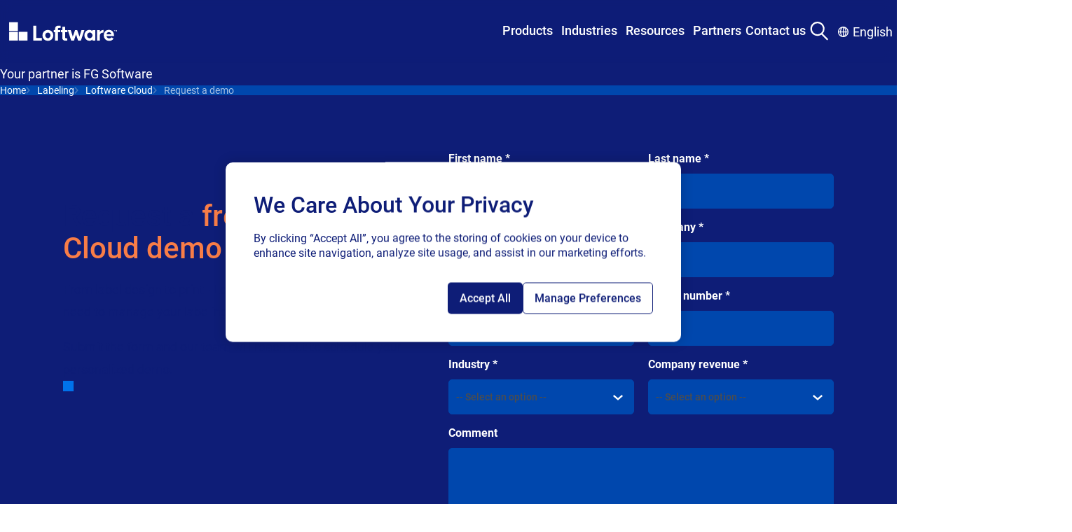

--- FILE ---
content_type: text/css
request_url: https://www.loftware.com/css/styles.css?v=ypKQKQHADVCBfGuJ4fJVKl6Zk7A1OC0Iqm7aUHoheLM
body_size: 55447
content:
.filtered-resource-cards__tags{-ms-overflow-style:none;scrollbar-width:none}.filtered-resource-cards__tags::-webkit-scrollbar{display:none}#smt-lang-selector .smt-trigger .smt-item.option-selected,.utility-navigation__language-selector-list-item.option-selected,.utility-navigation__language-selector-listbox label,.portal-login__field label,.form-block__form legend.Form__Element__Caption,legend.Form__Element__Caption{block-size:1px;inline-size:1px;inset-block-start:auto;inset-inline-start:-10000px;overflow:hidden;position:absolute}h1,h2,h3,h4,h5,h6,p,blockquote,pre,html,body,div,span,applet,object,iframe,a,abbr,acronym,address,big,cite,code,del,dfn,em,img,ins,kbd,q,s,samp,small,strike,strong,sub,sup,tt,var,b,u,i,center,dl,dt,dd,ol,ul,li,fieldset,form,label,legend,table,caption,tbody,tfoot,thead,tr,th,td,article,aside,canvas,details,embed,figure,figcaption,footer,header,hgroup,menu,nav,output,ruby,section,summary,time,mark,audio,video{border:0;font:inherit;font-size:100%;margin:0;padding:0;vertical-align:baseline}article,aside,details,figcaption,figure,footer,header,hgroup,menu,nav,section{display:block}body{line-height:1}ol,ul{list-style:none}blockquote,q{quotes:none}blockquote:before,blockquote:after,q:before,q:after{content:"";content:none}table{border-collapse:collapse;border-spacing:0}button{background:none;border:0;cursor:pointer;font:inherit;outline:0}*,*:before,*:after{-webkit-box-sizing:border-box;box-sizing:border-box}input[type=search]{-webkit-appearance:none;-moz-appearance:none;appearance:none}input[type=search]::-webkit-search-decoration,input[type=search]::-webkit-search-cancel-button,input[type=search]::-webkit-search-results-button,input[type=search]::-webkit-search-results-decoration{display:none}picture{display:-webkit-box;display:-ms-flexbox;display:flex;-webkit-box-orient:vertical;-webkit-box-direction:normal;-ms-flex-direction:column;flex-direction:column;overflow:hidden}img{height:auto;-o-object-fit:cover;object-fit:cover}picture,img{max-width:100%}picture img{height:100%;width:100%}input[type=number]{-webkit-appearance:none;-moz-appearance:none;appearance:none}:root{--cyan: #1fd4ff;--dodger-blue: #40a0ff;--azure: #0072eb;--royal-blue: #3c39ec;--cobalt: #0047ad;--arapawa: #0e1d77;--arapawa-superdark: #0d1665;--crusta: #f87d47;--white: #fff;--gallery: #efefef;--mercury: #e5e5e5;--alto: #d3d3d3;--tundora: #4d4d4d;--black: #000;--cornflower: #e0e0e0;--light-grey: #ededed;--portsmouthNavy: #0e1d77;--portsmouthNavySuperdark: #0d1665;--lakeBledBlue: #3c39ec;--yorkShireCyan: #1fd4ff;--yorkShireLight: #83e2ff;--singaporeOrange: #f87d47;--lightGray: #efefef;--bregRiverBlue: #0072eb;--bregRiverLight: #40a0ff;--bregRiverMed: #0047ad;--bledLakeLight: #6679ff;--primary-text-color: var(--arapawa);--secondary-text-color: var(--tundora);--highlight-text-color: var(--royal-blue);--error-color: #c00;--error-background-color: #fef1f3;--error-form-color-blue-background: #ff5353;--white-rgb: 255, 255, 255;--arapawa-rgb: 14, 29, 119;--royal-blue-rgb: 60, 57, 236;--black-rgb: 0, 0, 0;--arapawa-superdark-rgb: 13, 22, 101}:root{--primary-font: "Roboto", sans-serif;--container-max-width: 120rem;--container-padding: 1.25rem;--module-spacing: 2.5rem;--card-spacing: 1.25rem}@media (min-width: 64em){:root{--card-spacing: 2.125rem}}@media (min-width: 80em){:root{--container-padding: 5rem;--module-spacing: 5rem}}@media (min-width: 100em){:root{--container-padding: 10rem;--module-spacing: 6.25rem;--card-spacing: 4.25rem}}@font-face{font-display:swap;font-family:Roboto;font-style:normal;font-weight:300;src:url(/font/Roboto-Light.woff2) format("woff2"),url(/font/Roboto-Light.woff) format("woff"),url(/fonts/Roboto-Light.ttf) format("truetype")}@font-face{font-display:swap;font-family:Roboto;font-style:normal;font-weight:400;src:url(/fonts/Roboto-Regular.woff2) format("woff2"),url(/fonts/Roboto-Regular.woff) format("woff"),url(/fonts/Roboto-Regular.ttf) format("truetype")}@font-face{font-display:swap;font-family:Roboto;font-style:normal;font-weight:500;src:url(/fonts/Roboto-Medium.woff2) format("woff2"),url(/fonts/Roboto-Medium.woff) format("woff"),url(/fonts/Roboto-Medium.ttf) format("truetype")}@font-face{font-display:swap;font-family:Roboto;font-style:normal;font-weight:700;src:url(/fonts/Roboto-Bold.woff2) format("woff2"),url(/fonts/Roboto-Bold.woff) format("woff"),url(/fonts/Roboto-Bold.ttf) format("truetype")}body{color:var(--secondary-text-color);font-family:var(--primary-font);font-size:1rem;line-height:1.38}@media (min-width: 80em){body{font-size:1.125rem;line-height:1.78}}body em,body i,body a{color:var(--highlight-text-color)}body strong,body b{font-weight:500}h1,h2,h3,h4,h5,h6{color:var(--primary-text-color);font-weight:500;-webkit-margin-after:.625rem;margin-block-end:.625rem}@media (min-width: 64em){h1,h2,h3,h4,h5,h6{-webkit-margin-after:1.25rem;margin-block-end:1.25rem}}h1 strong,h1 b,h2 strong,h2 b,h3 strong,h3 b,h4 strong,h4 b,h5 strong,h5 b,h6 strong,h6 b{font-weight:700}h1{font-size:2.125rem;line-height:1.12}@media (min-width: 80em){h1{font-size:3.125rem;line-height:1.08}}@media (min-width: 100em){h1{font-size:3.375rem;line-height:1.07}}h2{font-size:2rem;line-height:1.13}@media (min-width: 80em){h2{font-size:2.625rem;line-height:1.1}}@media (min-width: 100em){h2{font-size:2.8125rem;line-height:1.09}}h3{font-size:1.75rem;line-height:1.14}@media (min-width: 80em){h3{font-size:2.1875rem;line-height:1.11}}@media (min-width: 100em){h3{font-size:2.375rem;line-height:1.11}}h4{font-size:1.5rem;line-height:1.17}@media (min-width: 80em){h4{font-size:1.8125rem;line-height:1.14}}@media (min-width: 100em){h4{font-size:2rem;line-height:1.13}}h5{font-size:1.3125rem;line-height:1.19}@media (min-width: 80em){h5{font-size:1.5rem;line-height:1.17}}@media (min-width: 100em){h5{font-size:1.625rem;line-height:1.23}}h6{font-size:1.125rem;line-height:1.33}@media (min-width: 80em){h6{font-size:1.25rem;line-height:1.2}}@media (min-width: 100em){h6{font-size:1.5rem;line-height:1.42}}small{font-size:.875rem;line-height:1.43}@media (min-width: 80em){small{font-size:.9375rem;line-height:1.4}}@media (min-width: 100em){small{font-size:1rem;line-height:1.5}}html{font-size:100%}body.hamburger-menu--is-open{overflow:hidden;position:fixed}body.disable-body-scroll{overflow:hidden}.container{margin-inline:auto;max-inline-size:var(--container-max-width);padding-inline:var(--container-padding)}.container.container--with-sidebar{-webkit-column-gap:var(--card-spacing);-moz-column-gap:var(--card-spacing);column-gap:var(--card-spacing);display:-webkit-box;display:-ms-flexbox;display:flex;-webkit-box-orient:vertical;-webkit-box-direction:normal;-ms-flex-direction:column;flex-direction:column;position:relative;row-gap:var(--card-spacing)}@media (min-width: 80em){.container.container--with-sidebar{-webkit-box-orient:horizontal;-webkit-box-direction:normal;-ms-flex-direction:row;flex-direction:row}}.container.container--with-sidebar .container__aside{-webkit-box-ordinal-group:0;-ms-flex-order:-1;order:-1}@media (min-width: 80em){.container.container--with-sidebar .container__aside{-ms-flex-item-align:start;align-self:flex-start;-ms-flex-negative:0;flex-shrink:0;inline-size:350px;max-inline-size:350px;-webkit-box-ordinal-group:unset;-ms-flex-order:unset;order:unset}}.container.container--with-sidebar .container__aside--sticky{position:relative}@media (min-width: 80em){.container.container--with-sidebar .container__aside--sticky{inset-block-start:1.25rem;position:sticky}}.container.container--with-sidebar .container__content{-webkit-box-flex:1;-ms-flex-positive:1;flex-grow:1}.container.container--with-sidebar .container__content>*:first-child{-webkit-margin-before:0;margin-block-start:0}.container.container--with-sidebar .container__content>*:last-child{-webkit-margin-after:0;margin-block-end:0}.container.container--support-detail-page{margin-block:var(--module-spacing)}.container .container{padding-inline:0}.container *:focus:not(.focus-visible),*:focus:not(.focus-visible){outline:none}.focus-visible{outline:solid .0625rem var(--azure)}.focus-visible:-moz-focusring{outline:solid .0625rem var(--azure)}[data-background=gray]{background-color:var(--gallery)}[class^=shape-]{display:block;position:absolute;z-index:1}.grid{--item-spacing: calc(var(--card-spacing) / 2);-webkit-column-gap:var(--card-spacing);-moz-column-gap:var(--card-spacing);column-gap:var(--card-spacing);display:-webkit-box;display:-ms-flexbox;display:flex;-ms-flex-wrap:wrap;flex-wrap:wrap;-webkit-box-pack:center;-ms-flex-pack:center;justify-content:center;row-gap:2.8125rem}.grid>*{-ms-flex-negative:0;flex-shrink:0;inline-size:100%}@media (min-width: 48em){.grid>*{inline-size:calc(50% - var(--item-spacing))}}.grid>.modal{inline-size:100vw!important}@media (min-width: 80em){.grid.grid--3-cols>*{inline-size:calc(50% - var(--item-spacing))}}@media (min-width: 100em){.grid.grid--3-cols>*{--item-spacing: calc(var(--card-spacing) / 1.5);inline-size:calc(33.33% - var(--item-spacing))}}@media (min-width: 48em){.grid.grid--4-cols>*{inline-size:calc(50% - var(--item-spacing))}}@media (min-width: 80em){.grid.grid--4-cols>*{--item-spacing: calc(var(--card-spacing) / 1.5);inline-size:calc(33.33% - var(--item-spacing))}}@media (min-width: 100em){.grid.grid--4-cols>*{--item-spacing: calc(var(--card-spacing) / 1.33);inline-size:calc(25% - var(--item-spacing))}}.grid.grid--6-cols>*{inline-size:calc(50% - var(--item-spacing))}@media (min-width: 48em){.grid.grid--6-cols>*{--item-spacing: calc(var(--card-spacing));inline-size:calc(25% - var(--item-spacing))}}@media (min-width: 100em){.grid.grid--6-cols>*{--item-spacing: calc(var(--card-spacing));inline-size:calc(16.7% - var(--item-spacing))}}@media (min-width: 80em){.grid.grid--flexible-cols{-ms-flex-wrap:nowrap;flex-wrap:nowrap}.grid.grid--flexible-cols>*{-webkit-box-flex:1;-ms-flex:1 1 0px;flex:1 1 0}}.grid.grid--left{-webkit-box-pack:start;-ms-flex-pack:start;justify-content:flex-start}@media (min-width: 80em){.grid.grid--grow>*{-webkit-box-flex:1;-ms-flex-positive:1;flex-grow:1;max-inline-size:calc(50% - var(--item-spacing))}}@media (min-width: 80em){.grid.grid--no-grow>*{-webkit-box-flex:0;-ms-flex:0 1 0px;flex:0 1 0;-ms-flex-preferred-size:33.3%;flex-basis:33.3%}}@media (min-width: 80em){.grid.grid--no-shrink-4-cols>*{width:calc(25% - 1rem);-ms-flex-preferred-size:auto;flex-basis:auto;-webkit-box-flex:0;-ms-flex:none;flex:none}}.external-link{-webkit-box-align:center;-ms-flex-align:center;align-items:center;display:-webkit-inline-box!important;display:-ms-inline-flexbox!important;display:inline-flex!important;gap:.3125rem;-webkit-box-pack:start;-ms-flex-pack:start;justify-content:flex-start;-webkit-padding-end:1.125rem;padding-inline-end:1.125rem;position:relative}.external-link:after{background-image:url("data:image/svg+xml,%3Csvg xmlns='http://www.w3.org/2000/svg' aria-hidden='true' class='iconify iconify--ri' width='32' height='32' viewBox='0 0 24 24'%3E%3Cpath fill='%230e1d77' d='M10 6v2H5v11h11v-5h2v6a1 1 0 0 1-1 1H4a1 1 0 0 1-1-1V7a1 1 0 0 1 1-1h6zm11-3v8h-2V6.413l-7.793 7.794-1.414-1.414L17.585 5H13V3h8z'/%3E%3C/svg%3E");background-repeat:no-repeat;background-size:.875rem .875rem;block-size:.875rem;content:"";display:block;inline-size:.875rem;position:relative}.EPiServerForms .ValidationRequired .Form__Element__Caption:after{content:" *"!important}:root{--shadow-dark: 0 0 15px 0 rgba(0, 0, 0, .3);--text-headline-m: 2rem}.redesign__margin-container{margin-inline:20px;max-inline-size:1390px}@media (min-width: 48em){.redesign__margin-container{margin-inline:40px}}@media (min-width: 64em){.redesign__margin-container{margin-inline:90px}}@media (min-width: 98.125em){.redesign__margin-container{margin-inline:auto}}.background-under-mega-menu{background-color:var(--arapawa);block-size:64px;inline-size:100%;inset-block-start:0;inset-inline-start:0;position:absolute}@media (min-width: 64em){.background-under-mega-menu{block-size:90px}}.your-partner-banner-container{background-color:var(--arapawa);inline-size:100%}.your-partner-banner{color:var(--white);font-size:18px;padding-block:.5rem}.btn,.FormSubmitButton{-webkit-appearance:none;-moz-appearance:none;appearance:none;border:0;border-radius:0;cursor:pointer;display:-webkit-inline-box;display:-ms-inline-flexbox;display:inline-flex;font-weight:500;inline-size:100%;-webkit-box-pack:center;-ms-flex-pack:center;justify-content:center;padding:.9375rem 1.9375rem .8125rem;position:relative;text-align:center;text-decoration:none;-webkit-transition:background-color .2s ease-in-out,border-color .2s ease-in-out,color .2s ease-in-out;transition:background-color .2s ease-in-out,border-color .2s ease-in-out,color .2s ease-in-out;z-index:1}@media (min-width: 48em){.btn,.FormSubmitButton{inline-size:auto}}@media (min-width: 80em){.btn,.FormSubmitButton{inline-size:auto;line-height:1.56;padding:.6875rem 1.875rem}}@media (hover: hover){.btn:hover:after,.FormSubmitButton:hover:after,.btn.focus-visible:after,.focus-visible.FormSubmitButton:after{-webkit-transform:scale(1);transform:scale(1)}}.btn.focus-visible,.focus-visible.FormSubmitButton{outline-offset:.25rem}.btn:after,.FormSubmitButton:after{background-color:var(--white);block-size:100%;content:"";inline-size:100%;inset-block-end:0;inset-inline-start:0;position:absolute;-webkit-transform:scale(0);transform:scale(0);-webkit-transform-origin:0 100%;transform-origin:0 100%;-webkit-transition:-webkit-transform .2s ease-in-out;transition:-webkit-transform .2s ease-in-out;transition:transform .2s ease-in-out;transition:transform .2s ease-in-out,-webkit-transform .2s ease-in-out;z-index:-1}.btn.btn--disabled,.btn--disabled.FormSubmitButton,.btn:disabled,.FormSubmitButton:disabled{background-color:var(--mercury);color:var(--alto);font-weight:400;pointer-events:none}.btn.btn--small,.btn--small.FormSubmitButton{font-size:1rem;line-height:150%;padding:10px 30px}.btn--primary,.FormSubmitButton{background-color:var(--azure);color:var(--white)}@media (hover: hover){.btn--primary:hover,.FormSubmitButton:hover,.btn--primary.focus-visible,.focus-visible.FormSubmitButton{color:var(--azure);outline-offset:.25rem}}.btn--primary:after,.FormSubmitButton:after{background-color:var(--white);block-size:calc(100% - .125rem);inline-size:calc(100% - .125rem);inset-block-end:.0625rem;inset-inline-start:.0625rem}[data-background=gray] .btn--primary:not(.btn--outline):after,[data-background=gray] .FormSubmitButton:not(.btn--outline):after{background-color:var(--gallery)}.btn--secondary{background-color:var(--crusta);color:var(--arapawa)}@media (hover: hover){.btn--secondary:hover,.btn--secondary.focus-visible{color:var(--crusta)}}.btn--secondary.focus-visible{outline-color:var(--crusta)}.btn--secondary:after{background-color:var(--arapawa);block-size:calc(100% - 2px);inline-size:calc(100% - 2px);inset-block-end:1px;inset-inline-start:1px}.btn--secondary.btn--outline{border:solid 1px var(--white);color:var(--white)}@media (hover: hover){.btn--secondary.btn--outline:hover,.btn--secondary.btn--outline.focus-visible{color:var(--arapawa)}}.btn--secondary.btn--outline:after{background-color:var(--white)}.btn--outline{background-color:transparent;border:solid .0625rem var(--azure);color:var(--azure)}@media (hover: hover){.btn--outline:hover,.btn--outline.focus-visible{color:var(--white)}}.btn--outline:after{background-color:var(--azure);block-size:calc(100% + .125rem);inline-size:calc(100% + .125rem);inset-block-end:-.0625rem;inset-inline-start:-.0625rem}.content-side-navigation{background-color:transparent;border-radius:10px;inline-size:100%;margin-block:20px;padding:0}@media (min-width: 80em){.content-side-navigation{background-color:var(--portsmouthNavy);inset-block-start:2.5rem;margin-block:0;padding-block:2.5rem;padding-inline:2.5rem;position:sticky}}.content-side-navigation:after{display:none}@media (min-width: 80em){.content-side-navigation:after{background-color:var(--royal-blue);block-size:1.875rem;-webkit-box-shadow:-1.875rem -1.875rem var(--cyan);box-shadow:-1.875rem -1.875rem var(--cyan);content:"";display:block;inline-size:1.875rem;inset-block-start:1.875rem;inset-inline-end:0;position:absolute;-webkit-transition:all .2s ease-in-out;transition:all .2s ease-in-out;z-index:1}}.content-side-navigation:before{display:none}@media (min-width: 80em){.content-side-navigation:before{background-color:var(--crusta);block-size:2.5rem;content:"";display:block;inline-size:2.5rem;inset-block-end:0;inset-inline-end:0;position:absolute;-webkit-transition:all .3s ease-in-out;transition:all .3s ease-in-out;z-index:1}}.content-side-navigation__nav{display:none}@media (min-width: 80em){.content-side-navigation__nav{display:block}}.content-side-navigation__nav-list--secondary li{line-height:1.57;margin-block:.75rem;-webkit-margin-start:.9375rem;margin-inline-start:.9375rem}.content-side-navigation__page-heading{margin-block:.9375rem}@media (hover: hover){.content-side-navigation__page-heading:hover .content-side-navigation__page-heading-link,.content-side-navigation__page-heading.focus-visible .content-side-navigation__page-heading-link{color:var(--white)}}.content-side-navigation__page-heading[aria-current=page] .content-side-navigation__page-heading-link{color:var(--white);-webkit-margin-start:5px;margin-inline-start:5px}.content-side-navigation__page-heading *{position:relative}.content-side-navigation__page-heading-wrapper{-webkit-box-align:start;-ms-flex-align:start;align-items:flex-start;display:-webkit-box;display:-ms-flexbox;display:flex}.content-side-navigation__page-heading-link{color:var(--yorkShireLight);font-size:18px;font-weight:500;line-height:1.5;position:relative;text-decoration:none}.content-side-navigation__page-heading-marker{background-color:var(--white);block-size:10px;display:block;-ms-flex-negative:0;flex-shrink:0;inline-size:10px;margin-block:auto;-webkit-transition:all .2s ease-in-out;transition:all .2s ease-in-out}.content-side-navigation__content-block-link{color:var(--yorkShireLight);font-size:14px;font-weight:400;font-weight:500;text-decoration:none;-webkit-transition:color .2s ease-in-out;transition:color .2s ease-in-out}@media (hover: hover){.content-side-navigation__content-block-link:hover,.content-side-navigation__content-block-link.focus-visible{color:var(--white)}}.content-side-navigation__content-block-link.active{color:var(--white)}.content-side-navigation__select{-webkit-appearance:none;-moz-appearance:none;appearance:none;background-color:var(--bregRiverMed);background-image:url([data-uri]);background-position:calc(100% - 20px) center;background-repeat:no-repeat;background-size:20px;border:0;border-radius:10px;color:var(--white);font-family:var(--primary-font);font-size:1rem;inline-size:100%;padding:20px}@media (min-width: 80em){.content-side-navigation__select{display:none}}.driver-release-notes-view-more{color:var(--azure);text-decoration:none;-webkit-transition:color .2s ease-in-out;transition:color .2s ease-in-out}@media (min-width: 80em){.driver-release-notes-view-more{-webkit-border-after:0;border-block-end:0;font-size:1.125rem;font-weight:500;line-height:1.56}}@media (hover: hover){.driver-release-notes-view-more:hover,.driver-release-notes-view-more.focus-visible{color:var(--arapawa)}}.driver-search{-webkit-box-align:center;-ms-flex-align:center;align-items:center;background-color:var(--gallery);display:-webkit-box;display:-ms-flexbox;display:flex;-webkit-box-orient:vertical;-webkit-box-direction:normal;-ms-flex-direction:column;flex-direction:column;inline-size:100%;padding-block:1.875rem;padding-inline:1.875rem}@media (min-width: 80em){.driver-search{border:0;-webkit-box-orient:horizontal;-webkit-box-direction:normal;-ms-flex-direction:row;flex-direction:row;gap:1.875rem;padding-block:3.4375rem;padding-inline:3.75rem}}.driver-search-dropdowns{inline-size:100%;-webkit-margin-before:1.25rem;margin-block-start:1.25rem}@media (min-width: 80em){.driver-search-dropdowns{-ms-flex-preferred-size:50%;flex-basis:50%;-webkit-margin-before:0;margin-block-start:0}}.driver-search-dropdowns__form{display:-webkit-box;display:-ms-flexbox;display:flex;-webkit-box-orient:vertical;-webkit-box-direction:normal;-ms-flex-direction:column;flex-direction:column;gap:1.25rem;inline-size:100%;position:relative}@media (min-width: 80em){.driver-search-dropdowns__form{-webkit-box-orient:horizontal;-webkit-box-direction:normal;-ms-flex-direction:row;flex-direction:row}}.driver-search-dropdowns__form .driver-search__dropdown{-webkit-box-flex:1;-ms-flex-positive:1;flex-grow:1}.driver-search-dropdowns__form .driver-search__dropdown select{block-size:3.125rem;-webkit-box-flex:1;-ms-flex-positive:1;flex-grow:1}.driver-search-dropdowns__form .driver-search__dropdown select:disabled{background-image:url("data:image/svg+xml,%3Csvg width='10px' height='10px' viewBox='0 0 10 10' version='1.1' xmlns='http://www.w3.org/2000/svg' xmlns:xlink='http://www.w3.org/1999/xlink'%3E%3Cpath fill='%23d3d3d3' d='M8.315 4.45L4.484 0 3.188 1.099 6.546 5 3.188 8.901 4.484 10 8.315 5.55 8.787 5z' transform='translate(-1307 -50) translate(711 42) translate(491) translate(104 8) rotate(90 5.987 5)'/%3E%3C/svg%3E%0A");block-size:3.125rem;color:var(--alto)}.driver-search-bar__form{display:block;inline-size:100%;position:relative}.driver-search-bar{display:-webkit-box;display:-ms-flexbox;display:flex;-webkit-box-orient:vertical;-webkit-box-direction:normal;-ms-flex-direction:column;flex-direction:column;-webkit-box-flex:1;-ms-flex-positive:1;flex-grow:1;inline-size:100%;position:relative}@media (min-width: 80em){.driver-search-bar{-ms-flex-preferred-size:50%;flex-basis:50%}}.driver-search-bar label{block-size:1px;inline-size:1px;inset-block-start:auto;inset-inline-start:-10000px;overflow:hidden;position:absolute}.driver-search-bar .driver-search-bar__input--clear-enabled{-webkit-padding-end:6.25rem;padding-inline-end:6.25rem;text-overflow:ellipsis}.driver-search-bar input{-webkit-appearance:none;-moz-appearance:none;appearance:none;background-color:var(--white);block-size:3.125rem;border:solid .0625rem var(--alto);color:var(--secondary-text-color);font-family:var(--primary-font);font-size:1rem;inline-size:100%;line-height:1.38;padding-block:.625rem;-webkit-padding-end:2.5rem;padding-inline-end:2.5rem;-webkit-padding-start:1.25rem;padding-inline-start:1.25rem;text-overflow:ellipsis}@media (min-width: 80em){.driver-search-bar input{font-size:1.125rem;line-height:1.56;padding-block:.875rem;-webkit-padding-end:2.1875rem;padding-inline-end:2.1875rem}}.driver-search__center-label{color:var(--tundora);display:none}@media (min-width: 80em){.driver-search__center-label{display:inline}}.driver-search-bar__actions{-webkit-box-align:center;-ms-flex-align:center;align-items:center;display:-webkit-box;display:-ms-flexbox;display:flex;gap:.625rem;inset-block-start:50%;inset-inline-end:1.25rem;padding:0;position:absolute;-webkit-transform:translateY(-50%);transform:translateY(-50%)}@media (min-width: 80em){.driver-search-bar__actions{gap:1.25rem}}.driver-search-bar__clear{-webkit-appearance:none;-moz-appearance:none;appearance:none;background-color:transparent;color:var(--arapawa);cursor:pointer;font-size:1rem}.driver-search-bar__clear--disabled{color:var(--alto);cursor:not-allowed;display:none;pointer-events:none}.driver-search-bar__submit{-webkit-appearance:none;-moz-appearance:none;appearance:none;background-color:transparent;block-size:.9375rem;border:0;cursor:pointer;inline-size:.875rem;padding:0}.driver-search-bar__submit:disabled svg{fill:var(--alto)}.driver-search-bar__submit svg{block-size:100%;display:block;fill:var(--arapawa);inline-size:100%}.driver-search-bar__submit--disabled{color:var(--alto);cursor:not-allowed}.dropdown{display:-webkit-box;display:-ms-flexbox;display:flex;-webkit-box-orient:vertical;-webkit-box-direction:normal;-ms-flex-direction:column;flex-direction:column;position:relative}.dropdown__input{block-size:auto;border:solid .0625rem var(--alto);color:var(--secondary-text-color);font:var(--primary-font);font-size:.875rem;font-weight:500;inline-size:100%;line-height:2;outline-offset:.25rem;padding:1.25rem 3.125rem .5rem 1rem;-webkit-appearance:none;-moz-appearance:none;appearance:none;background-color:var(--white);background-image:url([data-uri]);background-position-x:calc(100% - 15px);background-position-y:calc(50% + 1px);background-repeat:no-repeat;background-size:.875rem .875rem;padding:.5rem;text-overflow:ellipsis}.dropdown__input::-webkit-input-placeholder{color:var(--secondary-text-color);font-family:var(--primary-font);font-size:.875rem;font-weight:500;line-height:1.75rem}.dropdown__input:-moz-placeholder{color:var(--secondary-text-color);font-family:var(--primary-font);font-size:.875rem;font-weight:500;line-height:1.75rem}.dropdown__input::-moz-placeholder{color:var(--secondary-text-color);font-family:var(--primary-font);font-size:.875rem;font-weight:500;line-height:1.75rem}.dropdown__input:-ms-input-placeholder{color:var(--secondary-text-color);font-family:var(--primary-font);font-size:.875rem;font-weight:500;line-height:1.75rem}@media (min-width: 80em){.dropdown__input{font-size:.875rem}}.dropdown__list{background-color:#fff;border:1px solid #ccc;display:none;inline-size:100%;inset-block-start:100%;max-block-size:9.375rem;overflow-y:auto;position:absolute;z-index:2}.dropdown__list-item{cursor:pointer;font-size:.875rem;padding:.5rem}.dropdown__list-item:hover,.dropdown__list-item.selected{background-color:#f0f0f0}.dropdown__hidden-select{display:none}.facet-listing{block-size:100%;display:-webkit-box;display:-ms-flexbox;display:flex;-webkit-box-orient:vertical;-webkit-box-direction:normal;-ms-flex-flow:column;flex-flow:column;inline-size:100%;overflow:hidden}.facet-listing__subheading{display:none}@media (min-width: 80em){.facet-listing__subheading{-webkit-box-align:center;-ms-flex-align:center;align-items:center;block-size:2.5rem;display:-webkit-box;display:-ms-flexbox;display:flex;font-size:1.125rem;font-weight:500;line-height:1.56;-webkit-margin-after:1.25rem;margin-block-end:1.25rem}}.facet-listing__button{background-color:var(--white);background-size:20px;block-size:3.125rem;border:.0625rem solid var(--alto);color:var(--tundora);display:block;font-size:1rem;inline-size:100%;line-height:1.38;padding-inline:1.25rem;position:relative;text-align:start}@media (min-width: 80em){.facet-listing__button{display:none}}.facet-listing__button svg{fill:var(--arapawa);inline-size:.875rem;inset-block-start:50%;inset-inline-end:1.25rem;max-block-size:100%;position:absolute;stroke:var(--arapawa);stroke-width:1px;-webkit-transform:translateY(-50%) rotate(-90deg);transform:translateY(-50%) rotate(-90deg);-webkit-transition:-webkit-transform .3s ease-in-out;transition:-webkit-transform .3s ease-in-out;transition:transform .3s ease-in-out;transition:transform .3s ease-in-out,-webkit-transform .3s ease-in-out}.facet-listing__button--expanded{-webkit-border-after:0;border-block-end:0}.facet-listing__button--expanded svg{-webkit-transform:translateY(-50%) rotate(-180deg);transform:translateY(-50%) rotate(-180deg)}.facet-listing__links{-webkit-margin-before:1.25rem;margin-block-start:1.25rem}@media (min-width: 80em){.facet-listing__links{-webkit-margin-before:2.5rem;margin-block-start:2.5rem}}.facet-listing__links .event-links__link{-webkit-box-align:center;-ms-flex-align:center;align-items:center;display:-webkit-box;display:-ms-flexbox;display:flex;font-size:1.125rem;inline-size:100%;-webkit-margin-after:1.875rem;margin-block-end:1.875rem;text-decoration:none}@media (min-width: 80em){.facet-listing__links .event-links__link{-webkit-margin-end:2.625rem;margin-inline-end:2.625rem}}.facet-listing__links .event-links__link:hover{text-decoration:underline}@media (min-width: 80em){.facet-listing__links .event-links__link:last-child{-webkit-margin-after:3.125rem;margin-block-end:3.125rem}}.facet-listing__list-categories{block-size:0;visibility:hidden}@media (min-width: 80em){.facet-listing__list-categories{inline-size:22.9375rem}}.facet-listing__list-categories--expanded{block-size:100%!important;border:.0625rem solid var(--alto);-webkit-border-before:0;border-block-start:0;display:-webkit-box;display:-ms-flexbox;display:flex;-webkit-box-orient:vertical;-webkit-box-direction:normal;-ms-flex-flow:column;flex-flow:column;inline-size:100%;visibility:visible}@media (min-width: 80em){.facet-listing__list-categories--expanded{border:0}}.search-results-listing__sort.FormSelection select{background-position-x:calc(100% - 20px)}@media (min-width: 80em){.facet{-webkit-border-before:1px solid var(--alto);border-block-start:1px solid var(--alto)}.facet:last-child{-webkit-border-after:1px solid var(--alto);border-block-end:1px solid var(--alto)}}.facet:not(:first-of-type){-webkit-border-before:1px solid var(--alto);border-block-start:1px solid var(--alto)}.facet__title-btn{-webkit-box-align:center;-ms-flex-align:center;align-items:center;-webkit-appearance:none;-moz-appearance:none;appearance:none;background:transparent;border:0;color:var(--arapawa);cursor:pointer;display:-webkit-box;display:-ms-flexbox;display:flex;-webkit-box-orient:horizontal;-webkit-box-direction:normal;-ms-flex-direction:row;flex-direction:row;font-size:1rem;font-weight:500;inline-size:100%;-webkit-box-pack:justify;-ms-flex-pack:justify;justify-content:space-between;line-height:1.5;padding-block:1.25rem;padding-inline:1.25rem}@media (hover: hover){.facet__title-btn:hover,.facet__title-btn.focus-visible{color:var(--azure)}.facet__title-btn:hover .facet__title-icon svg,.facet__title-btn.focus-visible .facet__title-icon svg{fill:var(--azure)}}.facet__title-icon{-webkit-box-align:center;-ms-flex-align:center;align-items:center;display:-webkit-box;display:-ms-flexbox;display:flex;-webkit-box-orient:horizontal;-webkit-box-direction:normal;-ms-flex-direction:row;flex-direction:row;-webkit-box-pack:end;-ms-flex-pack:end;justify-content:flex-end}.facet__title-icon svg{block-size:.875rem;fill:var(--arapawa);inline-size:.875rem}.facet__list{display:-webkit-box;display:-ms-flexbox;display:flex;-webkit-box-orient:vertical;-webkit-box-direction:normal;-ms-flex-direction:column;flex-direction:column;overflow:hidden;padding-inline:1.25rem}.facet__list-inner{-webkit-margin-after:1.25rem;margin-block-end:1.25rem}.facet__option{-webkit-box-align:center;-ms-flex-align:center;align-items:center;display:-webkit-box;display:-ms-flexbox;display:flex;-webkit-box-pack:justify;-ms-flex-pack:justify;justify-content:space-between;position:relative}.facet__option+.facet__option{-webkit-margin-before:1.25rem;margin-block-start:1.25rem}@media (min-width: 80em)and (max-width: 99.99em){.facet__option+.facet__option{-webkit-margin-before:1.25rem;margin-block-start:1.25rem}}.facet__input{-webkit-box-align:center;-ms-flex-align:center;align-items:center;cursor:pointer;display:-webkit-box;display:-ms-flexbox;display:flex;-webkit-box-orient:horizontal;-webkit-box-direction:normal;-ms-flex-direction:row;flex-direction:row;-webkit-margin-end:.625rem;margin-inline-end:.625rem}@media (hover: hover){.facet__input:hover .label,.facet__input.focus-visible .label{text-decoration:underline}}.facet__input input{block-size:0;cursor:pointer;inline-size:0;opacity:0;position:absolute}.facet__input input:checked+.checkmark{border:solid .0625rem var(--arapawa)}.facet__input input:checked+.checkmark:after{display:block;opacity:1}.facet__input input:checked~.label{color:var(--arapawa)}.facet__input .label{font-size:1rem;line-height:1.5}.facet__input .checkmark{background-color:var(--white);block-size:1.25rem;border:solid .0625rem var(--alto);display:-webkit-box;display:-ms-flexbox;display:flex;inline-size:1.25rem;-webkit-margin-end:.625rem;margin-inline-end:.625rem}.facet__input .checkmark:after{background-blend-mode:overlay,normal;block-size:.875rem;border:solid var(--arapawa);border-radius:.0625rem;border-width:0 .125rem .125rem 0;content:"";display:none;inline-size:.375rem;inset-block-start:.0625rem;inset-inline-start:.375rem;position:relative;-webkit-transform:rotate(45deg);transform:rotate(45deg)}.facet__count{font-size:1rem;line-height:1.5}.EPiServerForms{background-color:var(--gallery);padding:1.25rem 1.875rem 1.875rem}.FormStep__Title,.FormStep__Description{display:none}.Form__Status{font-size:.875rem;line-height:1.43}@media (min-width: 80em){.Form__Status{font-size:.9375rem;line-height:1.4}}@media (min-width: 100em){.Form__Status{font-size:1rem;line-height:1.5}}.Form__Status__Message{margin:0!important;padding:0!important}.Form__Status__Message .btn,.Form__Status__Message .FormSubmitButton{margin:20px 0 0!important}.Form__Success__Message,.Form__Warning__Message,.Form__Readonly__Message{background-color:transparent!important;color:var(--secondary-text-color)!important;margin-block:0 1.875rem!important}legend.Form__Element__Caption+label{font-size:.875rem!important}label.Form__Element__Caption{font-size:.875rem;font-weight:500;inline-size:100%;inset-block-start:1rem;line-height:2;-webkit-padding-start:1rem;padding-inline-start:1rem;pointer-events:none;position:absolute;-webkit-transition:font-size .3s ease-in-out,inset-block-start .3s ease-in-out;transition:font-size .3s ease-in-out,inset-block-start .3s ease-in-out;z-index:1}label.Form__Element__Caption.is-active{font-size:.75rem;inset-block-start:.3125rem}label.Form__Element__Caption.is-active+.FormTextbox__Input+.FormPhoneCode__CodePlus{display:-webkit-box;display:-ms-flexbox;display:flex}.FormTextbox__Input{background-color:var(--white);block-size:auto;border:solid .0625rem var(--alto);color:var(--secondary-text-color);font:var(--primary-font);font-size:.875rem;font-weight:500;inline-size:100%;line-height:2;outline-offset:.25rem;padding:1.25rem 3.125rem .5rem 1rem}.FormTextbox__Input::-webkit-input-placeholder{color:var(--secondary-text-color);font-family:var(--primary-font);font-size:.875rem;font-weight:500;line-height:1.75rem}.FormTextbox__Input:-moz-placeholder{color:var(--secondary-text-color);font-family:var(--primary-font);font-size:.875rem;font-weight:500;line-height:1.75rem}.FormTextbox__Input::-moz-placeholder{color:var(--secondary-text-color);font-family:var(--primary-font);font-size:.875rem;font-weight:500;line-height:1.75rem}.FormTextbox__Input:-ms-input-placeholder{color:var(--secondary-text-color);font-family:var(--primary-font);font-size:.875rem;font-weight:500;line-height:1.75rem}.Form__Element{font-family:var(--primary-font);margin:0!important;-webkit-margin-before:2.0625rem!important;margin-block-start:2.0625rem!important;position:relative;scroll-margin-top:100px}.Form__Element::-webkit-input-placeholder{font-size:.875rem;font-weight:500;line-height:1.75rem}.Form__Element:-moz-placeholder{font-size:.875rem;font-weight:500;line-height:1.75rem}.Form__Element::-moz-placeholder{font-size:.875rem;font-weight:500;line-height:1.75rem}.Form__Element:-ms-input-placeholder{font-size:.875rem;font-weight:500;line-height:1.75rem}.Form__Element.ValidationFail .FormTextbox__Input,.Form__Element.ValidationFail select{border-color:var(--error-color);color:var(--error-color)}.Form__Element.ValidationFail .FormTextbox__Input::-webkit-input-placeholder,.Form__Element.ValidationFail select::-webkit-input-placeholder{color:var(--error-color)}.Form__Element.ValidationFail .FormTextbox__Input:-moz-placeholder,.Form__Element.ValidationFail select:-moz-placeholder{color:var(--error-color)}.Form__Element.ValidationFail .FormTextbox__Input::-moz-placeholder,.Form__Element.ValidationFail select::-moz-placeholder{color:var(--error-color)}.Form__Element.ValidationFail .FormTextbox__Input:-ms-input-placeholder,.Form__Element.ValidationFail select:-ms-input-placeholder{color:var(--error-color)}.Form__Element.ValidationFail .Form__Element__Caption{color:var(--error-color)}.FormSelection select{block-size:auto;border:solid .0625rem var(--alto);color:var(--secondary-text-color);font:var(--primary-font);font-size:.875rem;font-weight:500;inline-size:100%;line-height:2;outline-offset:.25rem;padding:1.25rem 3.125rem .5rem 1rem;-webkit-appearance:none;-moz-appearance:none;appearance:none;background-color:var(--white);background-image:url([data-uri]);background-position-x:calc(100% - 15px);background-position-y:calc(50% + 1px);background-repeat:no-repeat;background-size:.875rem .875rem;text-overflow:ellipsis}.FormSelection select::-webkit-input-placeholder{color:var(--secondary-text-color);font-family:var(--primary-font);font-size:.875rem;font-weight:500;line-height:1.75rem}.FormSelection select:-moz-placeholder{color:var(--secondary-text-color);font-family:var(--primary-font);font-size:.875rem;font-weight:500;line-height:1.75rem}.FormSelection select::-moz-placeholder{color:var(--secondary-text-color);font-family:var(--primary-font);font-size:.875rem;font-weight:500;line-height:1.75rem}.FormSelection select:-ms-input-placeholder{color:var(--secondary-text-color);font-family:var(--primary-font);font-size:.875rem;font-weight:500;line-height:1.75rem}@media (min-width: 80em){.FormSelection select{font-size:.875rem}}.FormSelection.ValidationFail select{color:var(--error-color)}.FormSelection .select-label{font-size:.75rem;inset-block-start:.3125rem}.Form__Element__ValidationError{color:var(--error-color)!important;font-size:.875rem;font-weight:500;line-height:1.025625rem;-webkit-margin-after:.8125rem;margin-block-end:.8125rem;-webkit-margin-before:.5rem;margin-block-start:.5rem}.FormChoice{inline-size:100%}.FormChoice+.FormChoice{-webkit-margin-before:.9375rem!important;margin-block-start:.9375rem!important}.FormRichText,.FormChoice,.FormParagraphText{font-size:.875rem;line-height:1.5}.FormSubmitButton{-ms-flex-item-align:center;align-self:center;display:-webkit-box;display:-ms-flexbox;display:flex;margin-block:33px auto!important}.FormChoice__Input--Checkbox{-webkit-appearance:none;-moz-appearance:none;appearance:none;background-color:var(--white);block-size:1.25rem;border:1px solid var(--alto);inline-size:1.25rem;margin:0;-webkit-margin-end:.3125rem;margin-inline-end:.3125rem;-webkit-transform:translateY(.1875rem);transform:translateY(.1875rem)}.FormChoice__Input--Checkbox:after{block-size:.875rem;border:solid var(--arapawa);border-radius:.0625rem;border-width:0 .125rem .125rem 0;content:"";display:none;inline-size:.375rem;inset-block-start:.0625rem;inset-inline-start:.375rem;position:relative;-webkit-transform:rotate(45deg);transform:rotate(45deg)}.FormChoice__Input--Checkbox:checked:after{display:block}@media (min-width: 48em){.Form__Element.FormTextbox.FormTextbox--Textarea{inline-size:100%}}.Form__Element.FormTextbox.FormTextbox--Textarea .FormTextbox__Input{background-color:var(--white);block-size:auto;border:solid .0625rem var(--alto);color:var(--secondary-text-color);font:var(--primary-font);font-size:.875rem;font-weight:500;inline-size:100%;line-height:2;outline-offset:.25rem;padding:1.25rem 3.125rem .5rem 1rem;min-block-size:7.5rem}.Form__Element.FormTextbox.FormTextbox--Textarea .FormTextbox__Input::-webkit-input-placeholder{color:var(--secondary-text-color);font-family:var(--primary-font);font-size:.875rem;font-weight:500;line-height:1.75rem}.Form__Element.FormTextbox.FormTextbox--Textarea .FormTextbox__Input:-moz-placeholder{color:var(--secondary-text-color);font-family:var(--primary-font);font-size:.875rem;font-weight:500;line-height:1.75rem}.Form__Element.FormTextbox.FormTextbox--Textarea .FormTextbox__Input::-moz-placeholder{color:var(--secondary-text-color);font-family:var(--primary-font);font-size:.875rem;font-weight:500;line-height:1.75rem}.Form__Element.FormTextbox.FormTextbox--Textarea .FormTextbox__Input:-ms-input-placeholder{color:var(--secondary-text-color);font-family:var(--primary-font);font-size:.875rem;font-weight:500;line-height:1.75rem}@media (min-width: 80em){.Form__Element.FormTextbox.FormTextbox--Textarea .FormTextbox__Input{min-block-size:9.375rem}}.Form__Element a:not(.btn):not(.FormSubmitButton):not(.FormSubmitButton){text-decoration:underline}.FormChoice__Label{display:inline}.FormChoice__Input--Checkbox{-webkit-box-flex:0;-ms-flex:0 0 auto;flex:0 0 auto}.FormChoice>*:first-child>label,.FormChoice>fieldset>div{-webkit-box-align:start;-ms-flex-align:start;align-items:flex-start;display:-webkit-box;display:-ms-flexbox;display:flex;gap:.625rem}.FormPhoneCode{-webkit-box-align:center;-ms-flex-align:center;align-items:center;background-color:var(--white);block-size:auto;border:solid .0625rem var(--alto);color:var(--secondary-text-color);display:-webkit-box;display:-ms-flexbox;display:flex;font:var(--primary-font);font-size:1.125rem;inline-size:100%;line-height:1.38;outline-offset:.25rem;padding:.9375rem 3.125rem .9375rem .9375rem;position:relative}.FormTextbox .FormPhoneCode input.FormPhoneCode__Input{border:0}.FormPhoneCode__Input{block-size:1.25rem!important;border:0;-webkit-border-start:1px solid var(--alto);border-inline-start:1px solid var(--alto);color:var(--secondary-text-color);display:inline-block;font-size:1.125rem;inline-size:auto;line-height:1.78}.FormPhoneCode__Input:focus{-webkit-box-shadow:none;box-shadow:none;outline:0}.FormPhoneCode__CodePlus{color:var(--secondary-text-color);font-size:1.125rem;font-weight:700;inset-block-start:.9375rem;inset-inline-start:.9375rem;-webkit-padding-end:.625rem;padding-inline-end:.625rem;position:absolute;text-align:start}.FormPhoneCode__CodePlus[hidden]{display:none}.FormPhoneCode__Code{color:var(--secondary-text-color);min-inline-size:3.125rem;-webkit-padding-end:.625rem;padding-inline-end:.625rem;text-align:start}.FormPhoneCode__Code.FormTextbox__Input[type=number]{-webkit-padding-start:1.5625rem;padding-inline-start:1.5625rem}.FormPhoneCode__Label{font-size:.75rem;inset-block-start:.3125rem;-webkit-padding-start:1.25rem;padding-inline-start:1.25rem;pointer-events:none;position:absolute;-webkit-transition:font-size .3s ease-in-out,inset-block-start .3s ease-in-out;transition:font-size .3s ease-in-out,inset-block-start .3s ease-in-out;z-index:1}.Form__Status__Message .btn,.Form__Status__Message .FormSubmitButton{margin:1.25rem 0 0!important}.link{-webkit-box-align:center;-ms-flex-align:center;align-items:center;color:var(--azure);display:-webkit-box;display:-ms-flexbox;display:flex;font-weight:500;text-decoration:none}@media (hover: hover){.link:hover,.link.focus-visible{text-decoration:underline}}.link svg{block-size:1.25rem;fill:var(--azure);inline-size:1.25rem;-webkit-transition:-webkit-transform .2s ease-in-out;transition:-webkit-transform .2s ease-in-out;transition:transform .2s ease-in-out;transition:transform .2s ease-in-out,-webkit-transform .2s ease-in-out}@media (hover: hover){.link--icon-right:hover svg,.link--icon-right.focus-visible svg{-webkit-transform:translateX(.625rem);transform:translate(.625rem)}}.link--icon-right svg{-webkit-margin-start:.625rem;margin-inline-start:.625rem}@media (hover: hover){.link--icon-left:hover,.link--icon-left.focus-visible{text-decoration:underline}}.link--icon-left svg{-webkit-margin-end:.625rem;margin-inline-end:.625rem}.load-more{-webkit-margin-before:2.5rem;margin-block-start:2.5rem}@media (min-width: 80em){.load-more{-webkit-margin-before:3.125rem;margin-block-start:3.125rem}}.load-more .btn,.load-more .FormSubmitButton{inline-size:100%}@media (min-width: 80em){.load-more .btn,.load-more .FormSubmitButton{inline-size:auto}}.loading{block-size:.25rem;inline-size:13.125rem;margin-block:2.5rem;margin-inline:0;overflow:hidden;position:relative}.loading:after{-webkit-animation:loading 1.5s infinite;animation:loading 1.5s infinite;background-color:var(--azure);block-size:100%;content:"";display:block;inline-size:100%;inset-block-start:0;position:absolute}.loading--centered{inline-size:13.125rem;margin-inline:auto}@-webkit-keyframes loading{0%{inset-inline-start:-100%}40%,60%{inset-inline-start:0}to{inset-inline-start:100%}}@keyframes loading{0%{inset-inline-start:-100%}40%,60%{inset-inline-start:0}to{inset-inline-start:100%}}.logo-carousel{block-size:5rem;overflow:hidden;position:relative}@media (min-width: 48em){.logo-carousel{block-size:11.25rem}}.logo-carousel.initialized img{position:absolute}.logo-carousel:not(.initialized){display:-webkit-box;display:-ms-flexbox;display:flex;-webkit-box-pack:center;-ms-flex-pack:center;justify-content:center}.logo-carousel img{block-size:5rem;inline-size:5rem;-o-object-fit:contain;object-fit:contain;padding:.875rem}@media (min-width: 48em){.logo-carousel img{block-size:11.25rem;inline-size:11.25rem;padding:1.875rem}}.modal{-webkit-appearance:none;-moz-appearance:none;appearance:none;background-color:rgba(var(--white-rgb),.8);block-size:100vh;border:0;cursor:default;inline-size:100vw;inset-block-start:0;inset-inline-start:0;margin:0;max-block-size:none;max-inline-size:none;padding:4.3125rem 1.25rem;z-index:99999}@media (min-width: 48em){.modal{padding:5.5625rem}}.modal[open]{display:-webkit-box;display:-ms-flexbox;display:flex;margin:auto;max-inline-size:none}.modal__inner{background-color:#fff;-webkit-box-shadow:0 .1875rem 1.25rem 0 var(--alto);box-shadow:0 .1875rem 1.25rem 0 var(--alto);inline-size:65.25rem;margin:auto;max-inline-size:100%;padding:2.5rem 3.75rem 2.5rem 2.5rem;position:relative}@media (min-width: 64em){.modal__inner{padding:3.75rem 6.25rem 3.75rem 3.75rem}}@media (min-width: 80em){.modal__inner{display:-webkit-box;display:-ms-flexbox;display:flex}}.modal__left-rail{-webkit-margin-after:2.5rem;margin-block-end:2.5rem}@media (min-width: 80em){.modal__left-rail{-ms-flex-negative:0;flex-shrink:0;inline-size:20.625rem;-webkit-margin-end:2.5rem;margin-inline-end:2.5rem}}.modal__left-rail picture{inline-size:100%;-webkit-margin-before:1.25rem;margin-block-start:1.25rem}.modal__heading{font-size:1.125rem;line-height:1.33;-webkit-margin-after:.3125rem;margin-block-end:.3125rem;max-inline-size:18.0625rem}@media (min-width: 80em){.modal__heading{font-size:1.25rem;line-height:1.2}}@media (min-width: 100em){.modal__heading{font-size:1.5rem;line-height:1.42}}.modal__subheading{font-size:.875rem;line-height:1.43}@media (min-width: 80em){.modal__subheading{font-size:1rem;line-height:1.5}}.modal__close{cursor:pointer;display:-webkit-box;display:-ms-flexbox;display:flex;inset-block-start:1.25rem;inset-inline-end:1.25rem;padding:0;position:absolute}@media (min-width: 80em){.modal__close{inset-block-start:2.5rem;inset-inline-end:2.5rem}}.modal__close svg{block-size:.9375rem;fill:var(--arapawa);inline-size:.9375rem;stroke:var(--arapawa)}@media (min-width: 80em){.modal__close svg{block-size:1.25rem;inline-size:1.25rem}}.rtf a:not(.btn):not(.FormSubmitButton),.Form__Status__Message a:not(.btn):not(.FormSubmitButton),.FormRichText a:not(.btn):not(.FormSubmitButton),.FormChoice a:not(.btn):not(.FormSubmitButton),.FormParagraphText a:not(.btn):not(.FormSubmitButton){color:var(--azure);text-decoration:none}@media (hover: hover){.rtf a:not(.btn):not(.FormSubmitButton):hover,.Form__Status__Message a:not(.btn):not(.FormSubmitButton):hover,.FormRichText a:not(.btn):not(.FormSubmitButton):hover,.FormChoice a:not(.btn):not(.FormSubmitButton):hover,.FormParagraphText a:not(.btn):not(.FormSubmitButton):hover,.rtf a:not(.btn):not(.FormSubmitButton).focus-visible,.Form__Status__Message a:not(.btn):not(.FormSubmitButton).focus-visible,.FormRichText a:not(.btn):not(.FormSubmitButton).focus-visible,.FormChoice a:not(.btn):not(.FormSubmitButton).focus-visible,.FormParagraphText a:not(.btn):not(.FormSubmitButton).focus-visible{text-decoration:underline}}.rtf .btn,.Form__Status__Message .btn,.FormRichText .btn,.FormChoice .btn,.FormParagraphText .btn,.rtf .FormSubmitButton,.Form__Status__Message .FormSubmitButton,.FormRichText .FormSubmitButton,.FormChoice .FormSubmitButton,.FormParagraphText .FormSubmitButton{margin-block:1.25rem}@media (min-width: 80em){.rtf .btn,.Form__Status__Message .btn,.FormRichText .btn,.FormChoice .btn,.FormParagraphText .btn,.rtf .FormSubmitButton,.Form__Status__Message .FormSubmitButton,.FormRichText .FormSubmitButton,.FormChoice .FormSubmitButton,.FormParagraphText .FormSubmitButton{margin-block:2.5rem}}.rtf p,.Form__Status__Message p,.FormRichText p,.FormChoice p,.FormParagraphText p{-webkit-margin-after:1em;margin-block-end:1em}.rtf>*:first-child,.Form__Status__Message>*:first-child,.FormRichText>*:first-child,.FormChoice>*:first-child,.FormParagraphText>*:first-child{-webkit-margin-before:0;margin-block-start:0}.rtf>*:last-child,.Form__Status__Message>*:last-child,.FormRichText>*:last-child,.FormChoice>*:last-child,.FormParagraphText>*:last-child{-webkit-margin-after:0;margin-block-end:0}.rtf ol,.Form__Status__Message ol,.FormRichText ol,.FormChoice ol,.FormParagraphText ol,.rtf ul,.Form__Status__Message ul,.FormRichText ul,.FormChoice ul,.FormParagraphText ul{list-style:outside;margin-block:1.25rem;-webkit-margin-start:1.25rem;margin-inline-start:1.25rem;text-align:start}@media (min-width: 80em){.rtf ol,.Form__Status__Message ol,.FormRichText ol,.FormChoice ol,.FormParagraphText ol,.rtf ul,.Form__Status__Message ul,.FormRichText ul,.FormChoice ul,.FormParagraphText ul{-webkit-margin-start:2.5rem;margin-inline-start:2.5rem}}@media (min-width: 100em){.rtf ol,.Form__Status__Message ol,.FormRichText ol,.FormChoice ol,.FormParagraphText ol,.rtf ul,.Form__Status__Message ul,.FormRichText ul,.FormChoice ul,.FormParagraphText ul{-webkit-margin-start:3.75rem;margin-inline-start:3.75rem}}.rtf ol,.Form__Status__Message ol,.FormRichText ol,.FormChoice ol,.FormParagraphText ol{list-style:decimal}.rtf li,.Form__Status__Message li,.FormRichText li,.FormChoice li,.FormParagraphText li{margin-block:1.25rem;-webkit-padding-start:1.25rem;padding-inline-start:1.25rem}.rtf table:not(.product-comparison-table__table),.Form__Status__Message table:not(.product-comparison-table__table),.FormRichText table:not(.product-comparison-table__table),.FormChoice table:not(.product-comparison-table__table),.FormParagraphText table:not(.product-comparison-table__table){block-size:auto!important;display:block;inline-size:100%;margin-block:1.25rem;max-inline-size:0;min-inline-size:100%;overflow-x:auto;white-space:nowrap}@media (min-width: 80em){.rtf table:not(.product-comparison-table__table),.Form__Status__Message table:not(.product-comparison-table__table),.FormRichText table:not(.product-comparison-table__table),.FormChoice table:not(.product-comparison-table__table),.FormParagraphText table:not(.product-comparison-table__table){margin-block:2.5rem}}.rtf table:not(.product-comparison-table__table) thead,.Form__Status__Message table:not(.product-comparison-table__table) thead,.FormRichText table:not(.product-comparison-table__table) thead,.FormChoice table:not(.product-comparison-table__table) thead,.FormParagraphText table:not(.product-comparison-table__table) thead{display:table;inline-size:100%}.rtf table:not(.product-comparison-table__table) tbody,.Form__Status__Message table:not(.product-comparison-table__table) tbody,.FormRichText table:not(.product-comparison-table__table) tbody,.FormChoice table:not(.product-comparison-table__table) tbody,.FormParagraphText table:not(.product-comparison-table__table) tbody{display:table;inline-size:100%}.rtf table:not(.product-comparison-table__table) th,.Form__Status__Message table:not(.product-comparison-table__table) th,.FormRichText table:not(.product-comparison-table__table) th,.FormChoice table:not(.product-comparison-table__table) th,.FormParagraphText table:not(.product-comparison-table__table) th{background-color:var(--arapawa);color:var(--white);font-size:1rem;max-inline-size:10.9375rem;min-inline-size:9.375rem;padding-block:.625rem;padding-inline:.625rem;vertical-align:middle;white-space:pre-wrap;word-wrap:break-word}.rtf table:not(.product-comparison-table__table) tr,.Form__Status__Message table:not(.product-comparison-table__table) tr,.FormRichText table:not(.product-comparison-table__table) tr,.FormChoice table:not(.product-comparison-table__table) tr,.FormParagraphText table:not(.product-comparison-table__table) tr{block-size:3.75rem}.rtf table:not(.product-comparison-table__table) tr:nth-of-type(even),.Form__Status__Message table:not(.product-comparison-table__table) tr:nth-of-type(even),.FormRichText table:not(.product-comparison-table__table) tr:nth-of-type(even),.FormChoice table:not(.product-comparison-table__table) tr:nth-of-type(even),.FormParagraphText table:not(.product-comparison-table__table) tr:nth-of-type(even){background-color:var(--white)}.rtf table:not(.product-comparison-table__table) tr:nth-of-type(odd),.Form__Status__Message table:not(.product-comparison-table__table) tr:nth-of-type(odd),.FormRichText table:not(.product-comparison-table__table) tr:nth-of-type(odd),.FormChoice table:not(.product-comparison-table__table) tr:nth-of-type(odd),.FormParagraphText table:not(.product-comparison-table__table) tr:nth-of-type(odd){background-color:var(--alto)}.rtf table:not(.product-comparison-table__table) td,.Form__Status__Message table:not(.product-comparison-table__table) td,.FormRichText table:not(.product-comparison-table__table) td,.FormChoice table:not(.product-comparison-table__table) td,.FormParagraphText table:not(.product-comparison-table__table) td{color:var(--arapawa);inline-size:auto!important;font-size:1rem;max-inline-size:10.9375rem;min-block-size:3.75rem;min-inline-size:6.25rem;padding-block:.625rem;text-align:center;vertical-align:middle;white-space:normal}.rtf table:not(.product-comparison-table__table) thead th,.Form__Status__Message table:not(.product-comparison-table__table) thead th,.FormRichText table:not(.product-comparison-table__table) thead th,.FormChoice table:not(.product-comparison-table__table) thead th,.FormParagraphText table:not(.product-comparison-table__table) thead th,.rtf table:not(.product-comparison-table__table) thead td,.Form__Status__Message table:not(.product-comparison-table__table) thead td,.FormRichText table:not(.product-comparison-table__table) thead td,.FormChoice table:not(.product-comparison-table__table) thead td,.FormParagraphText table:not(.product-comparison-table__table) thead td{background-color:var(--arapawa);color:var(--white);font-size:1rem;max-inline-size:10.9375rem;min-inline-size:9.375rem;padding-block:.625rem;padding-inline:.625rem;text-align:center;vertical-align:middle;white-space:pre-wrap;word-wrap:break-word}.rtf table:not(.product-comparison-table__table) thead+tbody tr:nth-of-type(odd),.Form__Status__Message table:not(.product-comparison-table__table) thead+tbody tr:nth-of-type(odd),.FormRichText table:not(.product-comparison-table__table) thead+tbody tr:nth-of-type(odd),.FormChoice table:not(.product-comparison-table__table) thead+tbody tr:nth-of-type(odd),.FormParagraphText table:not(.product-comparison-table__table) thead+tbody tr:nth-of-type(odd){background-color:var(--white)}.rtf table:not(.product-comparison-table__table) thead+tbody tr:nth-of-type(even),.Form__Status__Message table:not(.product-comparison-table__table) thead+tbody tr:nth-of-type(even),.FormRichText table:not(.product-comparison-table__table) thead+tbody tr:nth-of-type(even),.FormChoice table:not(.product-comparison-table__table) thead+tbody tr:nth-of-type(even),.FormParagraphText table:not(.product-comparison-table__table) thead+tbody tr:nth-of-type(even){background-color:var(--alto)}.search-bar__bar{background-color:var(--portsmouthNavySuperdark);display:-webkit-box;display:-ms-flexbox;display:flex;-webkit-box-orient:vertical;-webkit-box-direction:normal;-ms-flex-flow:column;flex-flow:column;inline-size:100%;padding-block:1.875rem;padding-inline:1.875rem;position:relative}@media (min-width: 80em){.search-bar__bar{border:0;padding-block:3.4375rem;padding-inline:3.75rem}}.search-bar__bar label{block-size:1px;inline-size:1px;inset-block-start:auto;inset-inline-start:-10000px;overflow:hidden;position:absolute}.search-bar__bar .search-bar__input--clear-enabled{-webkit-padding-end:6.25rem;padding-inline-end:6.25rem;text-overflow:ellipsis}.search-bar__bar input{-webkit-appearance:none;-moz-appearance:none;appearance:none;background-color:var(--bregRiverMed);block-size:3.125rem;border:0;border-radius:5px;color:var(--white);font-family:var(--primary-font);font-size:1rem;inline-size:100%;line-height:1;padding-block:.625rem;-webkit-padding-end:2.5rem;padding-inline-end:2.5rem;-webkit-padding-start:1.25rem;padding-inline-start:1.25rem;text-overflow:ellipsis}@media (min-width: 80em){.search-bar__bar input{font-size:1.125rem;line-height:1.56;padding-block:.875rem;-webkit-padding-end:2.1875rem;padding-inline-end:2.1875rem}}.search-bar__form{display:block;inline-size:100%;position:relative}.search-bar__actions{-webkit-box-align:center;-ms-flex-align:center;align-items:center;display:-webkit-box;display:-ms-flexbox;display:flex;gap:.625rem;inset-block-start:50%;inset-inline-end:1.25rem;padding:0;position:absolute;-webkit-transform:translateY(-50%);transform:translateY(-50%)}@media (min-width: 80em){.search-bar__actions{gap:1.25rem}}.search-bar__clear{-webkit-appearance:none;-moz-appearance:none;appearance:none;background-color:transparent;color:var(--white);cursor:pointer;font-size:1rem}.search-bar__clear--disabled{color:var(--alto);cursor:not-allowed;display:none;pointer-events:none}.search-bar__submit{-webkit-appearance:none;-moz-appearance:none;appearance:none;background-color:transparent;block-size:1.4375rem;border:0;cursor:pointer;inline-size:1.4375rem;padding:0}.search-bar__submit:disabled svg{fill:var(--alto)}.search-bar__submit svg{block-size:100%;display:block;fill:var(--white);inline-size:100%}.search-bar__submit--disabled{color:var(--alto);cursor:not-allowed}.share-this__title{color:var(--primary-text-color);font-weight:500;-webkit-margin-after:.375rem;margin-block-end:.375rem}.share-this__title--hide{display:none}.share-this__icons{display:-webkit-box;display:-ms-flexbox;display:flex}.share-this__link{display:-webkit-box;display:-ms-flexbox;display:flex;outline-offset:.25rem;padding:0}.share-this__link svg{block-size:1.875rem;inline-size:1.875rem}.share-this__link+.share-this__link{-webkit-margin-start:.625rem;margin-inline-start:.625rem}.share-this__link[data-service=link]{-webkit-box-align:center;-ms-flex-align:center;align-items:center;background-color:var(--arapawa);block-size:1.875rem;inline-size:1.875rem;-webkit-box-pack:center;-ms-flex-pack:center;justify-content:center}.share-this__link[data-service=link] svg{block-size:.875rem;fill:var(--white);inline-size:.875rem}.share-this__link[data-service=facebook]{color:#1877f2}.share-this__link[data-service=linkedin]{color:#2767b2}.share-this__link[data-service=twitter]{color:var(--black)}.share-this__link-ready{display:none}.simple-content-block{padding-block:var(--module-spacing)}@media (max-width: 79.99em){.simple-content-block[data-background=gray]{padding-block:var(--module-spacing)}}@media (min-width: 80em){.simple-content-block__inner-content{display:-webkit-box;display:-ms-flexbox;display:flex;gap:4.375rem;-webkit-box-pack:justify;-ms-flex-pack:justify;justify-content:space-between}}@media (min-width: 80em){.simple-content-block__heading{inline-size:40%}}.simple-content-block__heading *{font-size:2rem;line-height:1.13}@media (min-width: 80em){.simple-content-block__heading *{font-size:2.8125rem;line-height:1.09}}.simple-content-block__copy{-ms-flex-negative:0;flex-shrink:0;position:relative}@media (max-width: 79.99em){.simple-content-block__copy{-webkit-margin-before:2a0px;margin-block-start:2a0px}}@media (min-width: 80em){.simple-content-block__copy{inline-size:56.56%}}.static-loader{-webkit-box-align:center;-ms-flex-align:center;align-items:center;background-color:rgba(var(--arapawa-superdark-rgb),.9);block-size:100%;display:-webkit-box;display:-ms-flexbox;display:flex;-webkit-box-orient:vertical;-webkit-box-direction:normal;-ms-flex-direction:column;flex-direction:column;inline-size:100%;inset-block-start:0;inset-inline-start:0;-webkit-box-pack:center;-ms-flex-pack:center;justify-content:center;padding:20px;position:fixed;-webkit-transform:translateY(0);transform:translateY(0);-webkit-transition:opacity .7s ease-out,-webkit-transform .7s ease-out;transition:opacity .7s ease-out,-webkit-transform .7s ease-out;transition:opacity .7s ease-out,transform .7s ease-out;transition:opacity .7s ease-out,transform .7s ease-out,-webkit-transform .7s ease-out;z-index:9999}.static-loader.fade-out{opacity:0;pointer-events:none;-webkit-transform:translateY(-100%);transform:translateY(-100%)}.static-loader__img-container{-webkit-box-align:center;-ms-flex-align:center;align-items:center;display:-webkit-box;display:-ms-flexbox;display:flex;-webkit-box-pack:center;-ms-flex-pack:center;justify-content:center;-webkit-margin-after:15px;margin-block-end:15px}.static-loader img{block-size:auto;inline-size:100%;max-inline-size:150px}.static-loader__squares-loader{-webkit-box-align:center;-ms-flex-align:center;align-items:center;display:-webkit-box;display:-ms-flexbox;display:flex;gap:10px;min-block-size:28px}.static-loader__square{-webkit-animation:bounce 1.4s infinite ease-in-out;animation:bounce 1.4s infinite ease-in-out;block-size:5px;inline-size:5px}.static-loader__square:nth-child(1){-webkit-animation-delay:0s;animation-delay:0s;background-color:var(--lakeBledBlue)}.static-loader__square:nth-child(2){-webkit-animation-delay:.2s;animation-delay:.2s;background-color:var(--bregRiverBlue)}.static-loader__square:nth-child(3){-webkit-animation-delay:.4s;animation-delay:.4s;background-color:var(--yorkShireCyan)}.static-loader__square:nth-child(4){-webkit-animation-delay:.6s;animation-delay:.6s;background-color:var(--singaporeOrange)}@-webkit-keyframes bounce{0%,80%,to{opacity:.5;-webkit-transform:scale(0);transform:scale(0)}40%{opacity:1;-webkit-transform:scale(1);transform:scale(1)}}@keyframes bounce{0%,80%,to{opacity:.5;-webkit-transform:scale(0);transform:scale(0)}40%{opacity:1;-webkit-transform:scale(1);transform:scale(1)}}.tabs-container{display:-webkit-box;display:-ms-flexbox;display:flex;-webkit-box-pack:center;-ms-flex-pack:center;justify-content:center;-webkit-margin-after:40px;margin-block-end:40px}@media (min-width: 80em){.tabs-container{-webkit-margin-after:60px;margin-block-end:60px}}.tabs-list{background:var(--gallery);display:-webkit-box;display:-ms-flexbox;display:flex;padding:2px}.tab{-webkit-box-align:center;-ms-flex-align:center;align-items:center;color:var(--arapawa);display:-webkit-box;display:-ms-flexbox;display:flex;-webkit-box-flex:0;-ms-flex:0 1 300px;flex:0 1 300px;font-size:1rem;font-style:normal;font-weight:500;inline-size:100%;-webkit-box-pack:center;-ms-flex-pack:center;justify-content:center;line-height:150%;padding:15px 25px;position:relative;text-align:center}.tab[aria-selected=true]{background-color:var(--white)}.tab[aria-selected=true]:before{-webkit-border-before:13px solid var(--gallery);border-block-start:13px solid var(--gallery);-webkit-border-end:13px solid transparent;border-inline-end:13px solid transparent;-webkit-border-start:13px solid transparent;border-inline-start:13px solid transparent;content:"";inset-block-start:100%;inset-inline-start:50%;position:absolute;-webkit-transform:translateX(-50%);transform:translate(-50%)}.tab[aria-selected=true]:after{-webkit-border-before:10px solid var(--white);border-block-start:10px solid var(--white);-webkit-border-end:10px solid transparent;border-inline-end:10px solid transparent;-webkit-border-start:10px solid transparent;border-inline-start:10px solid transparent;content:"";inset-block-start:100%;inset-inline-start:50%;position:absolute;-webkit-transform:translateX(-50%);transform:translate(-50%)}.tab:not([aria-selected=true])+.tab:not([aria-selected=true]){-webkit-border-start:2px solid var(--cornflower);border-inline-start:2px solid var(--cornflower)}.tags{display:-webkit-box;display:-ms-flexbox;display:flex;-ms-flex-wrap:wrap;flex-wrap:wrap;font-size:.875rem;line-height:1.57}.tags li{-webkit-box-align:center;-ms-flex-align:center;align-items:center;display:-webkit-box;display:-ms-flexbox;display:flex}.tags li:not(:last-child):after{background-color:var(--secondary-text-color);block-size:.625rem;content:"";display:block;inline-size:.0625rem;margin-inline:.625rem}.tags a{color:var(--secondary-text-color);text-decoration:none}@media (hover: hover){.tags a:hover,.tags a.focus-visible{text-decoration:underline}}@media (min-width: 80em){.two-column-content-media{-webkit-box-align:center;-ms-flex-align:center;align-items:center;display:-webkit-box;display:-ms-flexbox;display:flex;-webkit-box-pack:justify;-ms-flex-pack:justify;justify-content:space-between}.two-column-content-media.two-column-content-media--inverted{-webkit-box-orient:horizontal;-webkit-box-direction:reverse;-ms-flex-direction:row-reverse;flex-direction:row-reverse}}@media (min-width: 80em){.two-column-content-media__content{inline-size:40%}}.two-column-content-media__media{-ms-flex-negative:0;flex-shrink:0;position:relative}@media (max-width: 79.99em){.two-column-content-media__media{-webkit-margin-before:1.25rem;margin-block-start:1.25rem}}@media (min-width: 80em){.two-column-content-media__media{inline-size:47.875%}}@media (hover: hover){.two-column-content-media__media-inner:hover,.two-column-content-media__media-inner.focus-visible{outline-offset:.25rem}.two-column-content-media__media-inner:hover .two-column-content-media__video-btn,.two-column-content-media__media-inner.focus-visible .two-column-content-media__video-btn{color:var(--azure)}.two-column-content-media__media-inner:hover .two-column-content-media__video-btn:after,.two-column-content-media__media-inner.focus-visible .two-column-content-media__video-btn:after{-webkit-transform:scale(1);transform:scale(1)}.two-column-content-media__media-inner:hover .two-column-content-media__video-btn svg,.two-column-content-media__media-inner.focus-visible .two-column-content-media__video-btn svg{fill:var(--azure)}}.two-column-content-media__media-inner[data-module=VideoModal]{cursor:pointer}.two-column-content-media__media-inner img{aspect-ratio:4/3;block-size:auto;inline-size:100%}.two-column-content-media__video-btn{background-color:var(--azure);block-size:8.75rem;color:var(--white);font-weight:500;inline-size:8.75rem;inset-block-end:0;inset-inline-start:0;padding:.625rem;position:absolute;-webkit-transition:color .2s ease-in-out,-webkit-transform .2s ease-in-out;transition:color .2s ease-in-out,-webkit-transform .2s ease-in-out;transition:transform .2s ease-in-out,color .2s ease-in-out;transition:transform .2s ease-in-out,color .2s ease-in-out,-webkit-transform .2s ease-in-out;z-index:1}@media (min-width: 48em){.two-column-content-media__video-btn{block-size:12.5rem;inline-size:12.5rem;padding:1.25rem}}@media (min-width: 80em){.two-column-content-media--inverted .two-column-content-media__video-btn{inset-inline-end:0;inset-inline-start:unset}}.two-column-content-media__video-btn:after{background-color:var(--white);block-size:100%;content:"";inline-size:100%;inset-block-start:0;inset-inline-start:0;position:absolute;-webkit-transform:scale(0);transform:scale(0);-webkit-transform-origin:0 100%;transform-origin:0 100%;-webkit-transition:-webkit-transform .2s ease-in-out;transition:-webkit-transform .2s ease-in-out;transition:transform .2s ease-in-out;transition:transform .2s ease-in-out,-webkit-transform .2s ease-in-out;z-index:-1}.two-column-content-media__video-btn svg{block-size:1.25rem;fill:var(--white);inline-size:1.25rem;inset-block-end:.625rem;inset-inline-end:.625rem;position:absolute;-webkit-transition:fill .2s ease-in-out;transition:fill .2s ease-in-out}@media (min-width: 48em){.two-column-content-media__video-btn svg{block-size:1.875rem;inline-size:1.875rem;inset-block-end:1.25rem;inset-inline-end:1.25rem}}.video-modal{background-color:rgba(var(--white-rgb),.8);block-size:100vh;inline-size:100vw;inset-block-start:0;inset-inline-start:0;padding:4.3125rem 1.25rem;position:fixed;z-index:99999}@media (min-width: 48em){.video-modal{padding:5.5625rem}}.video-modal__inner{inline-size:74.625rem;margin:auto;max-inline-size:100%}.video-modal__inner-height{inline-size:100%;margin:auto;max-inline-size:135vh}.video-modal__video-frame{background-color:var(--white);-webkit-box-shadow:0 .1875rem 1.25rem 0 var(--alto);box-shadow:0 .1875rem 1.25rem 0 var(--alto);padding:1.875rem;position:relative}@media (min-width: 80em){.video-modal__video-frame{padding:3.75rem}}.video-modal__video-wrapper{block-size:0;inline-size:100%;-webkit-padding-after:56.25%;padding-block-end:56.25%;position:relative}@media (max-height: 600px){.video-modal__video-wrapper{-webkit-padding-after:48%;padding-block-end:48%}}.video-modal__video-wrapper iframe,.video-modal__video-wrapper video,.video-modal__video-wrapper .video-js{block-size:100%;border:0;inline-size:100%;inset-block-start:0;inset-inline-start:0;position:absolute}.video-modal__close{display:-webkit-box;display:-ms-flexbox;display:flex;inset-block-start:.625rem;inset-inline-end:.625rem;padding:0;position:absolute}@media (min-width: 80em){.video-modal__close{inset-block-start:1.5625rem;inset-inline-end:1.5625rem}}.video-modal__close svg{block-size:.9375rem;fill:var(--arapawa);inline-size:.9375rem;stroke:var(--arapawa)}@media (min-width: 80em){.video-modal__close svg{block-size:1.25rem;inline-size:1.25rem}}.content-card{color:var(--secondary-text-color);display:-webkit-box;display:-ms-flexbox;display:flex;-webkit-box-orient:vertical;-webkit-box-direction:normal;-ms-flex-direction:column;flex-direction:column;-webkit-box-pack:start;-ms-flex-pack:start;justify-content:flex-start;padding:0;text-align:start;text-decoration:none;-webkit-transition:-webkit-box-shadow .2s ease-in-out;transition:-webkit-box-shadow .2s ease-in-out;transition:box-shadow .2s ease-in-out;transition:box-shadow .2s ease-in-out,-webkit-box-shadow .2s ease-in-out}.content-card>img{aspect-ratio:4/3;block-size:auto;inline-size:100%}.content-card[data-background=white]{background-color:var(--white)}.content-card[data-background=gray]{background-color:var(--gallery)}.content-card[data-background=transparent]{background-color:transparent}.content-card[data-background=transparent] .content-card__content{padding:1.875rem 0}.content-card picture,.content-card img{inline-size:100%}.content-card__image img{aspect-ratio:4/3;block-size:auto;inline-size:100%}.content-card__content{display:-webkit-box;display:-ms-flexbox;display:flex;-webkit-box-orient:vertical;-webkit-box-direction:normal;-ms-flex-direction:column;flex-direction:column;-webkit-box-flex:1;-ms-flex-positive:1;flex-grow:1;padding:1.5625rem;position:relative}@media (min-width: 80em){.content-card__content{padding:1.875rem}}.content-card__title{font-size:1.5rem;font-weight:700;line-height:30px;-webkit-margin-after:0;margin-block-end:0;-webkit-transition:color .2s ease-in-out;transition:color .2s ease-in-out}.content-card__copy{-webkit-box-flex:1;-ms-flex-positive:1;flex-grow:1;font-size:.9375rem;font-weight:500;line-height:21px;-webkit-margin-before:.625rem;margin-block-start:.625rem}@media (min-width: 80em){.content-card__copy{overflow-wrap:break-word}}.content-card__links{-webkit-margin-before:1.25rem;margin-block-start:1.25rem}.content-card__link{font-size:.9375rem;font-weight:500;line-height:28px}.resource-image-card__icon{block-size:1.25rem;fill:var(--azure);inline-size:1.25rem;inset-block-end:1.875rem;inset-inline-end:1.875rem;position:absolute;-webkit-transition:-webkit-transform .2s ease-in-out;transition:-webkit-transform .2s ease-in-out;transition:transform .2s ease-in-out;transition:transform .2s ease-in-out,-webkit-transform .2s ease-in-out}.driver-brand-card{border:solid .0625rem var(--alto);display:-webkit-box;display:-ms-flexbox;display:flex;-webkit-box-orient:vertical;-webkit-box-direction:normal;-ms-flex-direction:column;flex-direction:column;-webkit-box-pack:start;-ms-flex-pack:start;justify-content:flex-start;padding:0;position:relative;text-align:start;text-decoration:none;-webkit-transition:-webkit-box-shadow .2s ease-in-out;transition:-webkit-box-shadow .2s ease-in-out;transition:box-shadow .2s ease-in-out;transition:box-shadow .2s ease-in-out,-webkit-box-shadow .2s ease-in-out}@media (hover: hover){.driver-brand-card:hover .driver-brand-card__content,.driver-brand-card.focus-visible .driver-brand-card__content{background-color:var(--arapawa)}.driver-brand-card:hover .driver-brand-card__heading,.driver-brand-card.focus-visible .driver-brand-card__heading{color:var(--white)}}.driver-brand-card.active .driver-brand-card__content{background-color:var(--arapawa)}.driver-brand-card.active .driver-brand-card__heading{color:var(--white)}.driver-brand-card.active:before,.driver-brand-card.active:after{border:11px solid transparent;border-block-end-color:var(--arapawa);content:"";inset-block-start:calc(100% + 1.5625rem);inset-inline-start:50%;position:absolute;-webkit-transform:translateX(-50%);transform:translate(-50%)}.driver-brand-card.active:after{border:.6875rem solid transparent;border-block-end-color:var(--arapawa);inset-inline-start:50%}.driver-brand-card picture,.driver-brand-card img{inline-size:100%;-o-object-fit:contain;object-fit:contain;padding:10px}.driver-brand-card__image img{aspect-ratio:1/1;block-size:auto;inline-size:100%}.driver-brand-card__content{background-color:var(--white);-webkit-border-before:solid .0625rem var(--alto);border-block-start:solid .0625rem var(--alto);-webkit-box-flex:1;-ms-flex-positive:1;flex-grow:1;inline-size:100%;padding-block:.625rem;-webkit-transition:background-color .2s ease-in-out;transition:background-color .2s ease-in-out}.driver-brand-card__heading{font-size:1.125rem;line-height:1.33;margin:0;text-align:center;-webkit-transition:color .2s ease-in-out;transition:color .2s ease-in-out}@media (min-width: 80em){.driver-brand-card__heading{font-size:1.125rem;line-height:1.56}}.icon-card{display:block;text-decoration:none}@media (hover: hover){.icon-card[href]:hover .icon-card__heading,.icon-card[href].focus-visible .icon-card__heading{color:var(--azure)}}.icon-card__inner{-webkit-box-align:center;-ms-flex-align:center;align-items:center;display:-webkit-box;display:-ms-flexbox;display:flex;-webkit-box-orient:vertical;-webkit-box-direction:normal;-ms-flex-direction:column;flex-direction:column;margin:0 auto}.icon-card__image{block-size:3.75rem;inline-size:3.75rem}@media (min-width: 48em){.icon-card__image{block-size:5rem;inline-size:5rem}}.icon-card__heading{font-size:1rem;line-height:1.38;-webkit-margin-after:0;margin-block-end:0;text-align:center;-webkit-transition:color .2s ease-in-out;transition:color .2s ease-in-out}@media (min-width: 80em){.icon-card__heading{font-size:1.125rem;line-height:1.56}}.icon-card__image+.icon-card__heading{-webkit-margin-before:.625rem;margin-block-start:.625rem}.icon-card__description{color:var(--secondary-text-color);font-size:.875rem;line-height:1.43;-webkit-margin-before:.3125rem;margin-block-start:.3125rem;text-align:center}@media (min-width: 80em){.icon-card__description{font-size:1rem;line-height:1.5}}.product-card{border:solid 1px var(--alto);padding:20px 12px;position:relative}@media (min-width: 80em){.product-card{-webkit-margin-before:0;margin-block-start:0;max-inline-size:260px;padding:20px 20px 50px}}@media (hover: hover){.product-card:hover,.product-card.focus-visible{-webkit-box-shadow:0 0 1.25rem .0625rem var(--alto);box-shadow:0 0 1.25rem .0625rem var(--alto)}.product-card:hover .resource-image-card__heading,.product-card.focus-visible .resource-image-card__heading{color:var(--azure)}.product-card:hover .product-card__icon,.product-card.focus-visible .product-card__icon{-webkit-transform:translateX(10px);transform:translate(10px)}}.product-card+.product-card{-webkit-margin-before:24px;margin-block-start:24px}@media (min-width: 80em){.product-card+.product-card{-webkit-margin-before:0;margin-block-start:0}}.product-card__inner{block-size:100%;display:-webkit-box;display:-ms-flexbox;display:flex;inline-size:100%}@media (min-width: 80em){.product-card__inner{-webkit-box-orient:vertical;-webkit-box-direction:normal;-ms-flex-flow:column;flex-flow:column}}.product-card__image-container{margin-block:16px 36px;-webkit-margin-end:24px;margin-inline-end:24px}@media (min-width: 80em){.product-card__image-container{-webkit-box-align:center;-ms-flex-align:center;align-items:center;display:-webkit-box;display:-ms-flexbox;display:flex;inline-size:100%;-webkit-margin-end:0;margin-inline-end:0}}.product-card__image-container img{block-size:2.5rem;inline-size:2.5rem;min-inline-size:2.5rem;-o-object-fit:cover;object-fit:cover}@media (min-width: 80em){.product-card__image-container img{block-size:3.125rem;inline-size:3.125rem;margin:0;max-inline-size:3.125rem}}.product-card__info{display:-webkit-box;display:-ms-flexbox;display:flex;-webkit-box-orient:vertical;-webkit-box-direction:normal;-ms-flex-flow:column;flex-flow:column}.product-card__link{block-size:100%;display:block;inline-size:100%;position:relative;text-decoration:none}.product-card__heading{font-size:1.125rem;font-weight:700;line-height:24px;-webkit-margin-after:10px;margin-block-end:10px}.product-card__description{color:var(--tundora);font-size:.75rem;font-weight:500;line-height:18px;-webkit-margin-after:16px;margin-block-end:16px}.product-card__tags{display:-webkit-box;display:-ms-flexbox;display:flex;-ms-flex-wrap:wrap;flex-wrap:wrap;gap:10px}.product-card__tags li{-webkit-box-align:center;-ms-flex-align:center;align-items:center;background-color:var(--gallery);color:var(--tundora);display:-webkit-box;display:-ms-flexbox;display:flex;font-size:.6875rem;font-weight:400;line-height:12.89px;padding:3px 7px}.product-card__buy-online{background-color:var(--azure);border-radius:15px;color:var(--white);display:-webkit-inline-box;display:-ms-inline-flexbox;display:inline-flex;font-size:.75rem;font-weight:500;inline-size:-webkit-fit-content;inline-size:-moz-fit-content;inline-size:fit-content;line-height:18px;-webkit-margin-before:10px;margin-block-start:10px;padding:3px 10px}@media (min-width: 80em){.product-card__buy-online{inset-block-start:-12px;inset-inline-end:-9px;position:absolute}}.product-card__icon{block-size:1.25rem;fill:var(--azure);inline-size:1.25rem;inset-block-end:-1rem;inset-inline-end:.375rem;position:absolute;-webkit-transition:-webkit-transform .2s ease-in-out;transition:-webkit-transform .2s ease-in-out;transition:transform .2s ease-in-out;transition:transform .2s ease-in-out,-webkit-transform .2s ease-in-out}@media (min-width: 80em){.product-card__icon{inset-block-end:-1.875rem;inset-inline-end:0}}@media (min-width: 80em){.resource-card{min-block-size:21.875rem}}.resource-card:not(.resource-card--view-all){min-block-size:20rem}.resource-card__link{block-size:100%;display:block;inline-size:100%;position:relative;text-decoration:none}@media (hover: hover){.resource-card__link:hover .resource-card__read-heading,.resource-card__link.focus-visible .resource-card__read-heading{color:var(--azure)}.resource-card--view-all .resource-card__link:hover .resource-card__inner,.resource-card--view-all .resource-card__link.focus-visible .resource-card__inner{background-color:var(--arapawa)}.resource-card--shape-1 .resource-card__link:hover:after,.resource-card--shape-1 .resource-card__link.focus-visible:after{-webkit-box-shadow:1.25rem 1.25rem var(--crusta),1.25rem -1.25rem var(--cyan);box-shadow:1.25rem 1.25rem var(--crusta),1.25rem -1.25rem var(--cyan)}}@media (hover: hover)and (min-width: 80em){.resource-card--shape-1 .resource-card__link:hover:after,.resource-card--shape-1 .resource-card__link.focus-visible:after{-webkit-box-shadow:1.875rem 1.875rem var(--crusta),1.875rem -1.875rem var(--cyan);box-shadow:1.875rem 1.875rem var(--crusta),1.875rem -1.875rem var(--cyan)}}@media (hover: hover){.resource-card--shape-2 .resource-card__link:hover:after,.resource-card--shape-2 .resource-card__link.focus-visible:after{-webkit-box-shadow:1.25rem 0 var(--crusta),1.25rem -1.25rem var(--cyan);box-shadow:1.25rem 0 var(--crusta),1.25rem -1.25rem var(--cyan);inset-block-end:0;inset-inline-end:1.25rem}}@media (hover: hover)and (min-width: 80em){.resource-card--shape-2 .resource-card__link:hover:after,.resource-card--shape-2 .resource-card__link.focus-visible:after{-webkit-box-shadow:1.875rem 0 var(--crusta),1.875rem -1.875rem var(--cyan);box-shadow:1.875rem 0 var(--crusta),1.875rem -1.875rem var(--cyan);inset-inline-end:1.875rem}}@media (hover: hover){.resource-card--shape-3 .resource-card__link:hover:after,.resource-card--shape-3 .resource-card__link.focus-visible:after{-webkit-box-shadow:1.25rem 1.25rem var(--crusta),-1.25rem 1.25rem var(--cyan);box-shadow:1.25rem 1.25rem var(--crusta),-1.25rem 1.25rem var(--cyan);inset-inline-end:1.25rem}}@media (hover: hover)and (min-width: 80em){.resource-card--shape-3 .resource-card__link:hover:after,.resource-card--shape-3 .resource-card__link.focus-visible:after{-webkit-box-shadow:1.875rem 1.875rem var(--crusta),-1.875rem 1.875rem var(--cyan);box-shadow:1.875rem 1.875rem var(--crusta),-1.875rem 1.875rem var(--cyan);inset-inline-end:1.875rem}}@media (hover: hover){.resource-card--shape-4 .resource-card__link:hover:after,.resource-card--shape-4 .resource-card__link.focus-visible:after{-webkit-box-shadow:1.25rem 1.25rem var(--crusta),1.25rem 0 var(--cyan);box-shadow:1.25rem 1.25rem var(--crusta),1.25rem 0 var(--cyan);inset-block-end:1.25rem}}@media (hover: hover)and (min-width: 80em){.resource-card--shape-4 .resource-card__link:hover:after,.resource-card--shape-4 .resource-card__link.focus-visible:after{-webkit-box-shadow:1.875rem 1.875rem var(--crusta),1.875rem 0 var(--cyan);box-shadow:1.875rem 1.875rem var(--crusta),1.875rem 0 var(--cyan);inset-block-end:1.875rem}}@media (hover: hover){.resource-card--shape-5 .resource-card__link:hover:after,.resource-card--shape-5 .resource-card__link.focus-visible:after{-webkit-box-shadow:0 1.25rem var(--crusta),1.25rem 0 var(--cyan);box-shadow:0 1.25rem var(--crusta),1.25rem 0 var(--cyan);inset-block-end:1.25rem}}@media (hover: hover)and (min-width: 80em){.resource-card--shape-5 .resource-card__link:hover:after,.resource-card--shape-5 .resource-card__link.focus-visible:after{-webkit-box-shadow:0 1.875rem var(--crusta),1.875rem 0 var(--cyan);box-shadow:0 1.875rem var(--crusta),1.875rem 0 var(--cyan);inset-block-end:1.875rem}}@media (hover: hover){.resource-card--shape-6 .resource-card__link:hover:after,.resource-card--shape-6 .resource-card__link.focus-visible:after{-webkit-box-shadow:0 1.25rem var(--crusta),-1.25rem 0 var(--cyan);box-shadow:0 1.25rem var(--crusta),-1.25rem 0 var(--cyan);inset-block-end:1.25rem}}@media (hover: hover)and (min-width: 80em){.resource-card--shape-6 .resource-card__link:hover:after,.resource-card--shape-6 .resource-card__link.focus-visible:after{-webkit-box-shadow:0 1.875rem var(--crusta),-1.875rem 0 var(--cyan);box-shadow:0 1.875rem var(--crusta),-1.875rem 0 var(--cyan);inset-block-end:1.875rem}}@media (hover: hover){.resource-card--view-all .resource-card__link:hover:after,.resource-card--view-all .resource-card__link.focus-visible:after{-webkit-box-shadow:-8.125rem 0 var(--dodger-blue),-4.875rem 0 var(--dodger-blue),-3.25rem 0 var(--arapawa),-1.625rem 0 var(--arapawa),0 -1.625rem var(--dodger-blue),-1.625rem -1.625rem var(--arapawa),-3.25rem -1.625rem var(--arapawa),-4.875rem -1.625rem var(--dodger-blue),-6.5rem -1.625rem var(--dodger-blue),0 -3.25rem var(--dodger-blue),-1.625rem -3.25rem var(--cobalt),-3.25rem -3.25rem var(--cobalt),0 -4.875rem var(--arapawa),-1.625rem -4.875rem var(--dodger-blue),0 -6.5rem var(--arapawa),0 -8.125rem var(--dodger-blue),-1.625rem -6.5rem var(--cobalt),0 -9.75rem var(--arapawa),-1.625rem -8.125rem var(--cobalt);box-shadow:-8.125rem 0 var(--dodger-blue),-4.875rem 0 var(--dodger-blue),-3.25rem 0 var(--arapawa),-1.625rem 0 var(--arapawa),0 -1.625rem var(--dodger-blue),-1.625rem -1.625rem var(--arapawa),-3.25rem -1.625rem var(--arapawa),-4.875rem -1.625rem var(--dodger-blue),-6.5rem -1.625rem var(--dodger-blue),0 -3.25rem var(--dodger-blue),-1.625rem -3.25rem var(--cobalt),-3.25rem -3.25rem var(--cobalt),0 -4.875rem var(--arapawa),-1.625rem -4.875rem var(--dodger-blue),0 -6.5rem var(--arapawa),0 -8.125rem var(--dodger-blue),-1.625rem -6.5rem var(--cobalt),0 -9.75rem var(--arapawa),-1.625rem -8.125rem var(--cobalt)}}.resource-card__link.focus-visible{outline-offset:.25rem}.resource-card__link:after{background-color:var(--royal-blue);block-size:1.25rem;content:"";display:block;inline-size:1.25rem;position:absolute;-webkit-transition:all .2s ease-in-out;transition:all .2s ease-in-out;z-index:1}@media (min-width: 80em){.resource-card__link:after{block-size:1.875rem;inline-size:1.875rem}}.resource-card--shape-1 .resource-card__link:after{-webkit-box-shadow:0 1.25rem var(--crusta),1.25rem 0 var(--cyan);box-shadow:0 1.25rem var(--crusta),1.25rem 0 var(--cyan);inset-block-end:1.25rem;inset-inline-end:1.25rem}@media (min-width: 80em){.resource-card--shape-1 .resource-card__link:after{-webkit-box-shadow:0 1.875rem var(--crusta),1.875rem 0 var(--cyan);box-shadow:0 1.875rem var(--crusta),1.875rem 0 var(--cyan);inset-block-end:1.875rem;inset-inline-end:1.875rem}}.resource-card--shape-2 .resource-card__link:after{-webkit-box-shadow:2.5rem 0 var(--crusta),1.25rem -1.25rem var(--cyan);box-shadow:2.5rem 0 var(--crusta),1.25rem -1.25rem var(--cyan);inset-block-end:0;inset-inline-end:2.5rem}@media (min-width: 80em){.resource-card--shape-2 .resource-card__link:after{-webkit-box-shadow:3.75rem 0 var(--crusta),1.875rem -1.875rem var(--cyan);box-shadow:3.75rem 0 var(--crusta),1.875rem -1.875rem var(--cyan);inset-inline-end:3.75rem}}.resource-card--shape-3 .resource-card__link:after{-webkit-box-shadow:0 1.25rem var(--crusta),-1.25rem 1.25rem var(--cyan);box-shadow:0 1.25rem var(--crusta),-1.25rem 1.25rem var(--cyan);inset-block-end:1.25rem;inset-inline-end:0}@media (min-width: 80em){.resource-card--shape-3 .resource-card__link:after{-webkit-box-shadow:0 1.875rem var(--crusta),-1.875rem 1.875rem var(--cyan);box-shadow:0 1.875rem var(--crusta),-1.875rem 1.875rem var(--cyan);inset-block-end:1.875rem}}.resource-card--shape-4 .resource-card__link:after{-webkit-box-shadow:0 2.5rem var(--crusta),1.25rem 1.25rem var(--cyan);box-shadow:0 2.5rem var(--crusta),1.25rem 1.25rem var(--cyan);inset-block-end:2.5rem;inset-inline-end:1.25rem}@media (min-width: 80em){.resource-card--shape-4 .resource-card__link:after{-webkit-box-shadow:0 3.75rem var(--crusta),1.875rem 1.875rem var(--cyan);box-shadow:0 3.75rem var(--crusta),1.875rem 1.875rem var(--cyan);inset-block-end:3.75rem;inset-inline-end:1.875rem}}.resource-card--shape-5 .resource-card__link:after{-webkit-box-shadow:1.25rem 2.5rem var(--crusta),1.25rem 1.25rem var(--cyan);box-shadow:1.25rem 2.5rem var(--crusta),1.25rem 1.25rem var(--cyan);inset-block-end:2.5rem;inset-inline-end:1.25rem}@media (min-width: 80em){.resource-card--shape-5 .resource-card__link:after{-webkit-box-shadow:1.875rem 3.75rem var(--crusta),1.875rem 1.875rem var(--cyan);box-shadow:1.875rem 3.75rem var(--crusta),1.875rem 1.875rem var(--cyan);inset-block-end:3.75rem;inset-inline-end:1.875rem}}.resource-card--shape-6 .resource-card__link:after{-webkit-box-shadow:-1.25rem 2.5rem var(--crusta),-1.25rem 1.25rem var(--cyan);box-shadow:-1.25rem 2.5rem var(--crusta),-1.25rem 1.25rem var(--cyan);inset-block-end:2.5rem;inset-inline-end:0}@media (min-width: 80em){.resource-card--shape-6 .resource-card__link:after{-webkit-box-shadow:-1.875rem 3.75rem var(--crusta),-1.875rem 1.875rem var(--cyan);box-shadow:-1.875rem 3.75rem var(--crusta),-1.875rem 1.875rem var(--cyan);inset-block-end:3.75rem;inset-inline-end:0}}@media (max-width: 47.99em){.resource-card--view-all .resource-card__link{block-size:auto;-webkit-padding-after:unset;padding-block-end:unset}.resource-card--view-all .resource-card__link:after{display:none}}.resource-card--view-all .resource-card__link:after{background-color:var(--cobalt);block-size:1.625rem;-webkit-box-shadow:-9.75rem 0 var(--dodger-blue),-4.875rem 0 var(--dodger-blue),-3.25rem 0 var(--arapawa),-1.625rem 0 var(--arapawa),0 -1.625rem var(--dodger-blue),-1.625rem -1.625rem var(--arapawa),-3.25rem -1.625rem var(--arapawa),-4.875rem -1.625rem var(--dodger-blue),-6.5rem -1.625rem var(--dodger-blue),0 -3.25rem var(--dodger-blue),-3.25rem -3.25rem var(--cobalt),-4.875rem -3.25rem var(--cobalt),0 -4.875rem var(--arapawa),-1.625rem -4.875rem var(--dodger-blue),0 -6.5rem var(--arapawa),0 -8.125rem var(--dodger-blue),-1.625rem -8.125rem var(--cobalt),0 -9.75rem var(--arapawa),-1.625rem -9.75rem var(--cobalt);box-shadow:-9.75rem 0 var(--dodger-blue),-4.875rem 0 var(--dodger-blue),-3.25rem 0 var(--arapawa),-1.625rem 0 var(--arapawa),0 -1.625rem var(--dodger-blue),-1.625rem -1.625rem var(--arapawa),-3.25rem -1.625rem var(--arapawa),-4.875rem -1.625rem var(--dodger-blue),-6.5rem -1.625rem var(--dodger-blue),0 -3.25rem var(--dodger-blue),-3.25rem -3.25rem var(--cobalt),-4.875rem -3.25rem var(--cobalt),0 -4.875rem var(--arapawa),-1.625rem -4.875rem var(--dodger-blue),0 -6.5rem var(--arapawa),0 -8.125rem var(--dodger-blue),-1.625rem -8.125rem var(--cobalt),0 -9.75rem var(--arapawa),-1.625rem -9.75rem var(--cobalt);inline-size:1.625rem;inset-block-end:0;inset-inline-end:0}.resource-card__inner{background-color:var(--gallery);block-size:100%;display:-webkit-box;display:-ms-flexbox;display:flex;-webkit-box-orient:vertical;-webkit-box-direction:normal;-ms-flex-direction:column;flex-direction:column;inline-size:100%;inset-block-start:0;inset-inline-start:0;padding:1.875rem;position:relative}.resource-card--view-all .resource-card__inner{background-color:var(--azure);color:var(--white);font-size:1rem;font-weight:500;line-height:1.38;-webkit-transition:background-color .2s ease-in-out;transition:background-color .2s ease-in-out}@media (max-width: 47.99em){.resource-card--view-all .resource-card__inner{-webkit-box-orient:horizontal;-webkit-box-direction:normal;-ms-flex-direction:row;flex-direction:row;-webkit-box-pack:center;-ms-flex-pack:center;justify-content:center;padding:.9375rem 1.9375rem .8125rem;position:unset}}@media (min-width: 48em){.resource-card--view-all .resource-card__inner{min-block-size:14.375rem}}@media (min-width: 80em){.resource-card--view-all .resource-card__inner{font-size:1.5rem;line-height:1.42;min-block-size:16.25rem}}.resource-card__head{-webkit-box-flex:1;-ms-flex-positive:1;flex-grow:1}.resource-card__label{color:var(--tundora);font-size:.875rem;line-height:1.57;-webkit-margin-after:.1875rem;margin-block-end:.1875rem}@media (min-width: 80em){.resource-card__label{-webkit-margin-after:.3125rem;margin-block-end:.3125rem}}.resource-card__read-heading{font-size:1.5rem;font-weight:700;line-height:34px;-webkit-transition:color .2s ease-in-out;transition:color .2s ease-in-out}.resource-card__tags{display:-webkit-box;display:-ms-flexbox;display:flex;-ms-flex-wrap:wrap;flex-wrap:wrap;-webkit-padding-end:2.8125rem;padding-inline-end:2.8125rem}@media (min-width: 80em){.resource-card__tags{-webkit-padding-end:1.5625rem;padding-inline-end:1.5625rem}}.resource-card__tags li{-webkit-box-align:center;-ms-flex-align:center;align-items:center;color:var(--tundora);display:-webkit-box;display:-ms-flexbox;display:flex;font-size:.875rem;line-height:1.57}.resource-card__tags li:after{background-color:var(--tundora);block-size:.625rem;content:"";display:block;inline-size:.0625rem;margin-inline:.625rem}.resource-card__tags li:last-child:after{display:none}.resource-image-card{color:var(--secondary-text-color);display:-webkit-box;display:-ms-flexbox;display:flex;-webkit-box-orient:vertical;-webkit-box-direction:normal;-ms-flex-direction:column;flex-direction:column;-webkit-box-pack:start;-ms-flex-pack:start;justify-content:flex-start;padding:0;text-align:start;text-decoration:none;-webkit-transition:-webkit-box-shadow .2s ease-in-out;transition:-webkit-box-shadow .2s ease-in-out;transition:box-shadow .2s ease-in-out;transition:box-shadow .2s ease-in-out,-webkit-box-shadow .2s ease-in-out}@media (hover: hover){.resource-image-card:hover,.resource-image-card.focus-visible{-webkit-box-shadow:0 0 1.25rem .0625rem var(--alto);box-shadow:0 0 1.25rem .0625rem var(--alto)}.resource-image-card:hover .resource-image-card__icon,.resource-image-card.focus-visible .resource-image-card__icon{-webkit-transform:translateX(10px);transform:translate(10px)}.resource-image-card:hover .resource-image-card__heading,.resource-image-card.focus-visible .resource-image-card__heading{color:var(--azure)}}.resource-image-card>img{aspect-ratio:4/3;block-size:auto;inline-size:100%}.resource-image-card[data-background=white]{background-color:var(--white);border:solid .0625rem var(--alto)}.resource-image-card picture,.resource-image-card img{inline-size:100%}.resource-image-card .tags{-webkit-margin-before:1.25rem;margin-block-start:1.25rem}.featured-cards-row__image img{aspect-ratio:4/3;block-size:auto;inline-size:100%}.resource-image-card__content{display:-webkit-box;display:-ms-flexbox;display:flex;-webkit-box-orient:vertical;-webkit-box-direction:normal;-ms-flex-direction:column;flex-direction:column;-webkit-box-flex:1;-ms-flex-positive:1;flex-grow:1;padding:1.5625rem 1.5625rem 4.0625rem;position:relative}@media (min-width: 80em){.resource-image-card__content{padding:1.875rem 1.875rem 4.375rem}}.resource-image-card__label{font-size:.875rem;line-height:22px;-webkit-margin-after:.625rem;margin-block-end:.625rem}.resource-image-card__heading{font-size:1.5rem;font-weight:700;line-height:30px;-webkit-margin-after:.625rem;margin-block-end:.625rem;-webkit-transition:color .2s ease-in-out;transition:color .2s ease-in-out}.resource-image-card__copy{-webkit-box-flex:1;-ms-flex-positive:1;flex-grow:1;font-size:.9375rem;font-weight:500;line-height:21px}@media (min-width: 80em){.resource-image-card__copy{overflow-wrap:break-word}}.resource-image-card__icon{block-size:1.25rem;fill:var(--azure);inline-size:1.25rem;inset-block-end:1.875rem;inset-inline-end:1.875rem;position:absolute;-webkit-transition:-webkit-transform .2s ease-in-out;transition:-webkit-transform .2s ease-in-out;transition:transform .2s ease-in-out;transition:transform .2s ease-in-out,-webkit-transform .2s ease-in-out}.search-result-card{background-color:transparent;-webkit-border-before:solid .0625rem var(--alto);border-block-start:solid .0625rem var(--alto);display:-webkit-box;display:-ms-flexbox;display:flex;-webkit-box-orient:vertical;-webkit-box-direction:normal;-ms-flex-flow:column;flex-flow:column;inline-size:100%;padding-block:1.25rem;position:relative}@media (min-width: 80em){.search-result-card{padding-block:2.5rem}}.search-result-card:last-child{-webkit-border-after:solid .0625rem var(--alto);border-block-end:solid .0625rem var(--alto)}.search-result-card__heading{font-size:.875rem;line-height:1.43}@media (min-width: 80em){.search-result-card__heading{font-size:1.5rem;font-weight:500;line-height:1.5}}.search-result-card__heading a,.search-result-card__heading a>*{color:var(--arapawa);font-size:1.125rem;font-weight:500;line-height:1.33;text-decoration:none}@media (min-width: 80em){.search-result-card__heading a,.search-result-card__heading a>*{font-size:1.5rem;line-height:1.42}}@media (hover: hover){.search-result-card__heading a:hover,.search-result-card__heading a.focus-visible,.search-result-card__heading a>*:hover,.search-result-card__heading a>*.focus-visible{color:var(--azure)}}.search-result-card__description{font-size:.875rem;line-height:1.43}@media (min-width: 80em){.search-result-card__description{font-size:1rem;line-height:1.5}}.search-result-card__tags{-webkit-margin-before:1.25rem;margin-block-start:1.25rem}@media (min-width: 80em){.search-result-card__tags{-webkit-margin-before:2.8125rem;margin-block-start:2.8125rem}}.simple-card{background-color:var(--white);border:solid .0625rem var(--alto);display:-webkit-box;display:-ms-flexbox;display:flex;-webkit-box-orient:vertical;-webkit-box-direction:normal;-ms-flex-direction:column;flex-direction:column;outline-offset:.25rem;padding:1.875rem 3.125rem 3.125rem 1.875rem;position:relative;text-align:start;text-decoration:none}@media (hover: hover){.simple-card:hover,.simple-card.focus-visible{-webkit-box-shadow:0 0 1.25rem .0625rem var(--alto);box-shadow:0 0 1.25rem .0625rem var(--alto)}.simple-card:hover .simple-card__icon,.simple-card.focus-visible .simple-card__icon{-webkit-transform:translateX(10px);transform:translate(10px)}.simple-card:hover .simple-card__heading,.simple-card.focus-visible .simple-card__heading{color:var(--azure)}}.simple-card .simple-card__icon{block-size:1.25rem;fill:var(--azure);inline-size:1.25rem;inset-block-end:1.875rem;inset-inline-end:1.875rem;position:absolute;-webkit-transition:-webkit-transform .2s ease-in-out;transition:-webkit-transform .2s ease-in-out;transition:transform .2s ease-in-out;transition:transform .2s ease-in-out,-webkit-transform .2s ease-in-out}.simple-card__heading{font-size:1.5rem;line-height:31px;-webkit-margin-after:.625rem;margin-block-end:.625rem;-webkit-transition:color .2s ease-in-out;transition:color .2s ease-in-out}.simple-card__description{color:var(--secondary-text-color);font-size:.9375rem;line-height:21px}.testimonial-card{background-color:var(--gallery);display:-webkit-box;display:-ms-flexbox;display:flex;-webkit-box-orient:vertical;-webkit-box-direction:normal;-ms-flex-direction:column;flex-direction:column;-webkit-box-pack:center;-ms-flex-pack:center;justify-content:center;padding:5.25rem 2.5rem 5.25rem 1.875rem;position:relative}@media (min-width: 80em){.testimonial-card{padding:5.625rem 3.75rem}}@media (min-width: 100em){.testimonial-card{padding:6.75rem 5.4375rem 6.75rem 6.1875rem}}.testimonial-card:after{block-size:1.875rem;content:"";display:block;inline-size:1.875rem;position:absolute;z-index:1}@media (min-width: 80em){.testimonial-card:after{block-size:2.5rem;inline-size:2.5rem}}.testimonial-card:nth-child(odd):after{background-color:var(--crusta);-webkit-box-shadow:0 -1.875rem var(--royal-blue),1.875rem 0 var(--cyan);box-shadow:0 -1.875rem var(--royal-blue),1.875rem 0 var(--cyan);inset-block-end:0;inset-inline-start:0}@media (min-width: 80em){.testimonial-card:nth-child(odd):after{-webkit-box-shadow:0 -2.5rem var(--royal-blue),2.5rem 0 var(--cyan);box-shadow:0 -2.5rem var(--royal-blue),2.5rem 0 var(--cyan)}}.testimonial-card:nth-child(even):after{background-color:var(--royal-blue);-webkit-box-shadow:0 1.875rem var(--crusta),-1.875rem 0 var(--cyan);box-shadow:0 1.875rem var(--crusta),-1.875rem 0 var(--cyan);inset-block-start:0;inset-inline-end:0}@media (min-width: 80em){.testimonial-card:nth-child(even):after{-webkit-box-shadow:0 2.5rem var(--crusta),-2.5rem 0 var(--cyan);box-shadow:0 2.5rem var(--crusta),-2.5rem 0 var(--cyan)}}.testimonial-card__heading{color:var(--primary-text-color);font-size:1.3125rem;font-style:italic;font-weight:400;line-height:1.29}@media (min-width: 100em){.testimonial-card__heading{font-size:1.25rem}}.testimonial-card__author{-webkit-box-align:center;-ms-flex-align:center;align-items:center;display:-webkit-box;display:-ms-flexbox;display:flex;-webkit-margin-before:1.875rem;margin-block-start:1.875rem}@media (min-width: 80em){.testimonial-card__author{-webkit-margin-before:2.5rem;margin-block-start:2.5rem}}.testimonial-card__image{block-size:3.75rem;border-radius:50%;inline-size:3.75rem;-webkit-margin-end:.625rem;margin-inline-end:.625rem}@media (min-width: 100em){.testimonial-card__image{block-size:5rem;inline-size:5rem;-webkit-margin-end:1.25rem;margin-inline-end:1.25rem}}.testimonial-card__name{color:var(--primary-text-color);font-size:1rem;font-weight:500;line-height:1.38}@media (min-width: 80em){.testimonial-card__name{font-size:1.125rem;line-height:1.56}}.testimonial-card__position{font-size:.875rem;line-height:1.57}.testimonial-card__logo{block-size:2.5rem;inline-size:2.5rem;inset-block-end:.625rem;inset-inline-end:1.25rem;-o-object-fit:contain;object-fit:contain;position:absolute}@media (min-width: 80em){.testimonial-card__logo{block-size:5rem;inline-size:5rem;inset-inline-end:2.5rem}}.blur-overlay{background:rgba(var(--arapawa-superdark-rgb),.9);block-size:100%;inline-size:100%;inset-block-start:0;inset-inline-start:0;opacity:0;position:fixed;-webkit-transition:.2s opacity;transition:.2s opacity;z-index:-100}.blur-overlay--visible{opacity:1;z-index:30}.blur-overlay--clickable{cursor:pointer}.mega-menu-card{background-color:var(--arapawa-superdark);border:1px solid transparent;border-radius:1rem;display:-webkit-box;display:-ms-flexbox;display:flex;-webkit-box-orient:vertical;-webkit-box-direction:normal;-ms-flex-direction:column;flex-direction:column;-webkit-margin-before:2rem;margin-block-start:2rem;text-decoration:none}@media (min-width: 64em){.mega-menu-card{-webkit-margin-before:0;margin-block-start:0}}.mega-menu-card:hover{border:1px solid var(--royal-blue);-webkit-box-shadow:0 0 5px 0 #6679ff;box-shadow:0 0 5px #6679ff}.mega-menu-card__content{display:-webkit-box;display:-ms-flexbox;display:flex;-webkit-box-orient:vertical;-webkit-box-direction:normal;-ms-flex-direction:column;flex-direction:column;padding:1rem}.mega-menu-card__image{display:none}@media (min-width: 64em){.mega-menu-card__image{aspect-ratio:16/10;border-radius:1rem 1rem 0 0;display:block}}.mega-menu-card__title{color:var(--white);font-size:24px;font-weight:500}.mega-menu-card__description{color:var(--white);font-size:16px;font-weight:400}.mega-menu-card__arrow{-ms-flex-item-align:end;align-self:end}.mega-menu-language__selector-container{display:-webkit-box;display:-ms-flexbox;display:flex;-webkit-box-orient:vertical;-webkit-box-direction:normal;-ms-flex-direction:column;flex-direction:column}@media (min-width: 64em){.mega-menu-language__selector-container{-webkit-box-orient:horizontal;-webkit-box-direction:normal;-ms-flex-direction:row;flex-direction:row}}.mega-menu-language__selector-button{-webkit-box-align:center;-ms-flex-align:center;align-items:center;color:var(--white);display:-webkit-box;display:-ms-flexbox;display:flex;-webkit-box-orient:horizontal;-webkit-box-direction:normal;-ms-flex-direction:row;flex-direction:row;font-size:18px;font-weight:400;line-height:normal}.mega-menu-language__selector-button .mega-menu-language__selector-icon-container{-webkit-box-align:center;-ms-flex-align:center;align-items:center;display:-webkit-box;display:-ms-flexbox;display:flex;-webkit-margin-end:6px;margin-inline-end:6px}.mega-menu-language__selector-button .mega-menu-language__selector-icon-container svg{block-size:.9375rem;fill:var(--white);inline-size:.9375rem}.mega-menu__links{display:-webkit-box;display:-ms-flexbox;display:flex;-webkit-box-orient:vertical;-webkit-box-direction:normal;-ms-flex-direction:column;flex-direction:column;font-size:20px;gap:1rem}.mega-menu__links a{color:var(--white);text-decoration:none}.mega-menu__links a:hover{text-decoration:underline}.mega-menu__link-block-header{-webkit-box-align:center;-ms-flex-align:center;align-items:center;-webkit-border-after:1px solid var(--cobalt);border-block-end:1px solid var(--cobalt);color:var(--white);display:-webkit-box;display:-ms-flexbox;display:flex;-webkit-box-orient:horizontal;-webkit-box-direction:normal;-ms-flex-direction:row;flex-direction:row;font-size:20px;font-weight:500;-webkit-box-pack:justify;-ms-flex-pack:justify;justify-content:space-between;-webkit-margin-after:1rem;margin-block-end:1rem;-webkit-padding-after:1rem;padding-block-end:1rem;text-decoration:none}.mega-menu__link-block-header a{color:var(--white);font-size:20px;font-weight:500;text-decoration:none}.mega-menu__link-block-header a:hover{text-decoration:underline}.mega-menu--mobile{display:block;position:relative;z-index:30}@media (min-width: 64em){.mega-menu--mobile{display:none}}.mega-menu-mobile__nav-bar-container{inline-size:100%}.mega-menu-mobile__nav-bar-container .mega-menu-mobile__nav-bar{-webkit-backdrop-filter:blur(8px);backdrop-filter:blur(8px);background-color:rgba(var(--arapawa-rgb),.9)}.mega-menu-mobile__nav-bar-container--open .mega-menu-mobile__nav-bar{-webkit-backdrop-filter:blur(0);backdrop-filter:blur(0);background-color:var(--arapawa)}.mega-menu-mobile__content{background-color:var(--arapawa);inline-size:100%;inset:0;opacity:0;overflow-y:scroll;-webkit-padding-before:64px;padding-block-start:64px;position:absolute;-webkit-transition:.5s opacity;transition:.5s opacity;visibility:hidden;z-index:-1}.mega-menu-mobile__content.mega-menu-mobile__content--any-open{opacity:1}.mega-menu-mobile__content.mega-menu-mobile__content--open{opacity:1;visibility:visible;z-index:999}.mega-menu-mobile__nav-bar-logo img{max-block-size:64px;-o-object-fit:contain;object-fit:contain}.mega-menu-mobile__content-search{block-size:-webkit-max-content;block-size:-moz-max-content;block-size:max-content}.mega-menu-mobile__content-level{block-size:100vh}.mega-menu-mobile__link-container{margin-block:3rem 2rem}.mega-menu-mobile__nav-bar{-webkit-box-align:center;-ms-flex-align:center;align-items:center;block-size:64px;display:-webkit-box;display:-ms-flexbox;display:flex;inline-size:100%;position:sticky;z-index:1000}.mega-menu-mobile__nav-bar-content{color:var(--white);display:-webkit-box;display:-ms-flexbox;display:flex;-webkit-box-orient:horizontal;-webkit-box-direction:normal;-ms-flex-direction:row;flex-direction:row;inline-size:100%;-webkit-box-pack:justify;-ms-flex-pack:justify;justify-content:space-between}.mega-menu-mobile__nav-items{display:-webkit-box;display:-ms-flexbox;display:flex;-webkit-box-orient:horizontal;-webkit-box-direction:normal;-ms-flex-direction:row;flex-direction:row;gap:1.25rem}.mega-menu-mobile__nav-items button{margin:0;padding:0}.mega-menu-mobile__nav-bar-icon{block-size:1.75rem;display:-webkit-box;display:-ms-flexbox;display:flex;fill:var(--white);inline-size:1.75rem}.mega-menu-mobile__link-block-header{-webkit-box-align:center;-ms-flex-align:center;align-items:center;-webkit-border-after:1px solid var(--cobalt);border-block-end:1px solid var(--cobalt);color:var(--white);display:-webkit-box;display:-ms-flexbox;display:flex;-webkit-box-orient:horizontal;-webkit-box-direction:normal;-ms-flex-direction:row;flex-direction:row;font-size:18px;inline-size:100%;-webkit-box-pack:justify;-ms-flex-pack:justify;justify-content:space-between;-webkit-margin-after:1.35rem;margin-block-end:1.35rem;-webkit-padding-after:1.35rem;padding-block-end:1.35rem;padding-inline:0;text-align:start;text-decoration:none}.mega-menu-mobile__link{-webkit-box-align:center;-ms-flex-align:center;align-items:center;-webkit-border-after:1px solid var(--cobalt);border-block-end:1px solid var(--cobalt);color:var(--white);display:-webkit-box;display:-ms-flexbox;display:flex;-webkit-box-orient:horizontal;-webkit-box-direction:normal;-ms-flex-direction:row;flex-direction:row;font-size:16px;inline-size:100%;-webkit-box-pack:justify;-ms-flex-pack:justify;justify-content:space-between;-webkit-margin-after:1.35rem;margin-block-end:1.35rem;-webkit-padding-after:1.35rem;padding-block-end:1.35rem;padding-inline:0;text-decoration:none}.mega-menu-mobile__link-title{color:var(--white);font-size:20px;font-weight:500}.mega-menu-mobile__link-text{color:var(--white);font-size:16px;font-weight:400}.mega-menu-mobile__link-description{display:-webkit-box;display:-ms-flexbox;display:flex;-webkit-box-orient:vertical;-webkit-box-direction:normal;-ms-flex-direction:column;flex-direction:column}.mega-menu-mobile__level-header{display:-webkit-box;display:-ms-flexbox;display:flex;-webkit-box-orient:vertical;-webkit-box-direction:normal;-ms-flex-direction:column;flex-direction:column;padding-block:3rem}.mega-menu-mobile__back-button{-webkit-box-align:center;-ms-flex-align:center;align-items:center;-webkit-border-after:1px solid var(--cobalt);border-block-end:1px solid var(--cobalt);color:var(--white);display:-webkit-box;display:-ms-flexbox;display:flex;-webkit-box-orient:horizontal;-webkit-box-direction:normal;-ms-flex-direction:row;flex-direction:row;gap:1rem;-webkit-margin-after:1.35rem;margin-block-end:1.35rem;-webkit-padding-after:1.35rem;padding-block-end:1.35rem;padding-inline:0}.mega-menu-mobile__back-button svg{block-size:35px;inline-size:27px}.mega-menu-mobile__back-button:hover{text-decoration:underline}.mega-menu-mobile__level-title{color:var(--white);font-size:24px;font-weight:500}.mega-menu__search-form{display:-webkit-box;display:-ms-flexbox;display:flex;inline-size:100%;-webkit-box-pack:center;-ms-flex-pack:center;justify-content:center;padding:20px 0}@media (min-width: 64em){.mega-menu__search-form{padding:2rem 0}}.mega-menu__search{background-color:var(--cobalt);border-radius:.25rem;display:-webkit-box;display:-ms-flexbox;display:flex;-webkit-box-orient:horizontal;-webkit-box-direction:normal;-ms-flex-direction:row;flex-direction:row;inline-size:100%;-webkit-box-pack:justify;-ms-flex-pack:justify;justify-content:space-between;max-inline-size:800px;padding:.75rem}.mega-menu__search-input{background:none;border:0;color:var(--white);font-size:18px;inline-size:100%}.mega-menu__search-icon{block-size:1.75rem;display:-webkit-box;display:-ms-flexbox;display:flex;fill:var(--white);inline-size:1.75rem}.mega-menu__search-icon--clear{-webkit-margin-end:.625rem;margin-inline-end:.625rem}.mega-menu__content{-webkit-box-align:center;-ms-flex-align:center;align-items:center;background-color:var(--arapawa);display:-webkit-box;display:-ms-flexbox;display:flex;-webkit-box-orient:vertical;-webkit-box-direction:normal;-ms-flex-direction:column;flex-direction:column;inline-size:100%;opacity:0;position:absolute;-webkit-transition:.5s opacity;transition:.5s opacity;visibility:hidden;z-index:-1}.mega-menu__content.mega-menu__content--any-open{opacity:1}.mega-menu__content.mega-menu__content--open{opacity:1;visibility:visible;z-index:999}.mega-menu__content .mega-menu__content-items{block-size:-webkit-fit-content;block-size:-moz-fit-content;block-size:fit-content;color:var(--white);display:-webkit-box;display:-ms-flexbox;display:flex;-webkit-box-orient:horizontal;-webkit-box-direction:normal;-ms-flex-direction:row;flex-direction:row;gap:2.5rem;inline-size:100%;line-height:135%;-webkit-padding-after:4rem;padding-block-end:4rem;-webkit-padding-before:4rem;padding-block-start:4rem}.mega-menu__content-items-container{inline-size:100%}.mega-menu__nav-bar-logo{-webkit-box-align:center;-ms-flex-align:center;align-items:center;display:-webkit-box;display:-ms-flexbox;display:flex}.mega-menu__nav-bar-logo a{display:-webkit-box;display:-ms-flexbox;display:flex}.mega-menu__nav-bar-logo a img{max-block-size:90px;-o-object-fit:contain;object-fit:contain}.mega-menu__content-column{-webkit-box-sizing:border-box;box-sizing:border-box;display:-webkit-box;display:-ms-flexbox;display:flex;-webkit-box-flex:33%;-ms-flex:33%;flex:33%;-webkit-box-orient:vertical;-webkit-box-direction:normal;-ms-flex-direction:column;flex-direction:column;gap:2.5rem}.mega-menu--desktop{display:none;position:relative;z-index:40}@media (min-width: 64em){.mega-menu--desktop{display:block}}.mega-menu__container{inset-block-start:0;position:sticky;z-index:999}.mega-menu__nav-bar-container{-webkit-backdrop-filter:blur(8px);backdrop-filter:blur(8px);background-color:rgba(var(--arapawa-rgb),.9);inline-size:100%;margin-inline:auto}.mega-menu__nav-bar-container--open{-webkit-backdrop-filter:blur(0);backdrop-filter:blur(0);background-color:var(--arapawa)}.mega-menu__nav-bar{block-size:90px;color:var(--white);display:-webkit-box;display:-ms-flexbox;display:flex;-webkit-box-orient:horizontal;-webkit-box-direction:normal;-ms-flex-direction:row;flex-direction:row;-webkit-box-pack:justify;-ms-flex-pack:justify;justify-content:space-between}.mega-menu__nav-bar .mega-menu__nav-bar-items{-webkit-box-align:center;-ms-flex-align:center;align-items:center;display:-webkit-box;display:-ms-flexbox;display:flex;-webkit-box-orient:horizontal;-webkit-box-direction:normal;-ms-flex-direction:row;flex-direction:row;font-size:18px;font-weight:500;gap:2rem}.mega-menu__nav-bar .mega-menu__nav-bar-title{-webkit-border-after:2px solid transparent;border-block-end:2px solid transparent;-webkit-box-sizing:border-box;box-sizing:border-box;color:var(--white);text-decoration:none;-webkit-transition:.2s;transition:.2s}.mega-menu__nav-bar .mega-menu__nav-bar-title:hover,.mega-menu__nav-bar .mega-menu__nav-bar-title.mega-menu__nav-bar-title--open{-webkit-border-after:2px solid var(--cyan);border-block-end:2px solid var(--cyan)}.mega-menu__nav-bar .mega-menu__nav-bar-search{block-size:1.75rem;display:-webkit-box;display:-ms-flexbox;display:flex;fill:var(--white);inline-size:1.75rem}.mega-menu__content-link{-webkit-box-align:center;-ms-flex-align:center;align-items:center;display:-webkit-box;display:-ms-flexbox;display:flex;-webkit-box-orient:horizontal;-webkit-box-direction:normal;-ms-flex-direction:row;flex-direction:row;font-size:16px;font-weight:400;-webkit-box-pack:justify;-ms-flex-pack:justify;justify-content:space-between}.mega-menu__content-link a{cursor:pointer;text-decoration:none}.mega-menu__content-link a:hover{text-decoration:underline}.mega-menu__content-link-description{display:-webkit-box;display:-ms-flexbox;display:flex;-webkit-box-orient:vertical;-webkit-box-direction:normal;-ms-flex-direction:column;flex-direction:column;gap:2px}.mega-menu__content-link-description a{cursor:pointer;text-decoration:none}.mega-menu__content-link-description a:hover{text-decoration:underline}.mega-menu__content-link-text{color:var(--white);font-size:16px;font-weight:400}.mega-menu__content-link-title{color:var(--white);font-size:20px;font-weight:500}.mega-menu__content-search{inline-size:100%}.mega-menu-language__dropdown{min-inline-size:250px;padding:.5rem 1.25rem}.mega-menu-language__dropdown li{line-height:1.75}.mega-menu-language__dropdown li a{color:var(--arapawa);font-size:16px;font-weight:400;text-decoration:none}.mega-menu-language__dropdown li a:hover{text-decoration:underline}.tooltip-dropdown-container{display:inline-block;inline-size:100%;position:relative}.tooltip-dropdown{background-color:var(--white);border-radius:.25rem;inset-block-end:100%;-webkit-margin-after:47px;margin-block-end:47px;-webkit-margin-before:0;margin-block-start:0;opacity:0;position:absolute;-webkit-transition:.2s opacity;transition:.2s opacity;visibility:hidden;z-index:-100}@media (min-width: 64em){.tooltip-dropdown{inset-block-end:unset;inset-block-start:100%;inset-inline-end:100%;-webkit-margin-after:0;margin-block-end:0;-webkit-margin-before:23px;margin-block-start:23px}}.tooltip-dropdown.tooltip-dropdown--open{opacity:1;visibility:visible;z-index:9999}.tooltip-dropdown:after{border-color:var(--white) transparent transparent;border-style:solid;border-width:10px;content:" ";inset-block-start:100%;inset-inline-start:15%;position:absolute}@media (min-width: 64em){.tooltip-dropdown:after{border-color:transparent transparent var(--white);inset-block-end:100%;inset-block-start:unset;inset-inline-start:85%}}.rtf-cta-block{background-color:var(--gallery);margin-block:1.25rem;padding-block:2.5rem;padding-inline:2.5rem;position:relative}@media (min-width: 80em){.rtf-cta-block{margin-block:2.5rem;padding:5rem;-webkit-padding-end:8.5625rem;padding-inline-end:8.5625rem}}.rtf-cta-block:after{background-color:var(--arapawa);block-size:1.25rem;-webkit-box-shadow:-1.25rem 0 var(--arapawa),-1.25rem -1.25rem var(--arapawa),0 -1.25rem var(--arapawa),1.25rem -2.5rem var(--azure),0 -3.75rem var(--cyan);box-shadow:-1.25rem 0 var(--arapawa),-1.25rem -1.25rem var(--arapawa),0 -1.25rem var(--arapawa),1.25rem -2.5rem var(--azure),0 -3.75rem var(--cyan);content:"";display:block;inline-size:1.25rem;inset-block-start:3.75rem;inset-inline-end:1.25rem;position:absolute;-webkit-transition:all .2s ease-in-out;transition:all .2s ease-in-out;z-index:1}@media (min-width: 80em){.rtf-cta-block:after{block-size:2.5rem;-webkit-box-shadow:-2.5rem 0 var(--arapawa),-2.5rem -2.5rem var(--arapawa),0 -2.5rem var(--arapawa),0 -7.5rem var(--cyan),2.5rem -5rem var(--azure);box-shadow:-2.5rem 0 var(--arapawa),-2.5rem -2.5rem var(--arapawa),0 -2.5rem var(--arapawa),0 -7.5rem var(--cyan),2.5rem -5rem var(--azure);inline-size:2.5rem;inset-block-end:0;inset-block-start:unset;inset-inline-end:2.5rem}}.rtf-cta-block:before{background-color:var(--crusta);block-size:.625rem;content:"";display:block;inline-size:.625rem;inset-block-start:1.875rem;inset-inline-end:3.75rem;position:absolute;-webkit-transition:all .2s ease-in-out;transition:all .2s ease-in-out;z-index:1}@media (min-width: 80em){.rtf-cta-block:before{block-size:1.25rem;inline-size:1.25rem;inset-block-end:5rem;inset-block-start:unset;inset-inline-end:7.5rem}}.rtf-cta-block .btn,.rtf-cta-block .FormSubmitButton{-webkit-margin-after:0!important;margin-block-end:0!important;-webkit-margin-before:.9375rem;margin-block-start:.9375rem}@media (min-width: 80em){.rtf-cta-block .btn,.rtf-cta-block .FormSubmitButton{-webkit-margin-before:1.875rem;margin-block-start:1.875rem}}.rtf-cta-block__heading{color:var(--arapawa);font-size:1.3125rem;line-height:1.29;-webkit-margin-before:0!important;margin-block-start:0!important;-webkit-margin-end:1.875rem;margin-inline-end:1.875rem}@media (min-width: 80em){.rtf-cta-block__heading{font-size:1.875rem}}@media (min-width: 100em){.rtf-cta-block__heading{font-size:2.25rem;line-height:1.28}}.rtf-quote__author{color:var(--arapawa);font-weight:500;-webkit-margin-before:1.25rem;margin-block-start:1.25rem}.rtf__figure{margin-block:1.25rem}@media (min-width: 80em){.rtf__figure{margin-block:2.5rem}}.rtf__figure img{inline-size:100%;-webkit-margin-after:0;margin-block-end:0;max-inline-size:100%;vertical-align:middle}.rtf__figure figcaption{font-size:.875rem;line-height:1.57;-webkit-margin-before:.625rem;margin-block-start:.625rem}.rtf-quote{background-color:var(--gallery);display:-webkit-box;display:-ms-flexbox;display:flex;-webkit-box-orient:vertical;-webkit-box-direction:normal;-ms-flex-direction:column;flex-direction:column;-webkit-box-pack:center;-ms-flex-pack:center;justify-content:center;margin-block:1.25rem;-webkit-padding-after:120px;padding-block-end:120px;-webkit-padding-before:40px;padding-block-start:40px;padding-inline:2.5rem;position:relative}@media (min-width: 80em){.rtf-quote{margin-block:2.5rem;padding:5rem;-webkit-padding-end:8.5625rem;padding-inline-end:8.5625rem}}.rtf-quote:after{background-color:var(--arapawa);block-size:1.875rem;-webkit-box-shadow:-1.875rem 0 var(--arapawa),-1.875rem -1.875rem var(--arapawa),0 -1.875rem var(--arapawa),-3.75rem 0 var(--azure),-1.875rem -3.75rem var(--cyan),0 -5.625rem var(--azure);box-shadow:-1.875rem 0 var(--arapawa),-1.875rem -1.875rem var(--arapawa),0 -1.875rem var(--arapawa),-3.75rem 0 var(--azure),-1.875rem -3.75rem var(--cyan),0 -5.625rem var(--azure);content:"";display:block;inline-size:1.875rem;inset-block-end:0;inset-inline-end:0;position:absolute;-webkit-transition:all .2s ease-in-out;transition:all .2s ease-in-out;z-index:1}@media (min-width: 80em){.rtf-quote:after{block-size:2.5rem;-webkit-box-shadow:-2.5rem 0 var(--arapawa),-2.5rem -2.5rem var(--arapawa),0 -2.5rem var(--arapawa),-5rem 0 var(--azure),-2.5rem -5rem var(--cyan),0 -7.5rem var(--azure);box-shadow:-2.5rem 0 var(--arapawa),-2.5rem -2.5rem var(--arapawa),0 -2.5rem var(--arapawa),-5rem 0 var(--azure),-2.5rem -5rem var(--cyan),0 -7.5rem var(--azure);inline-size:2.5rem}}.rtf-quote:before{background-color:var(--crusta);block-size:.625rem;content:"";display:block;inline-size:.625rem;inset-block-end:5.625rem;inset-inline-end:3.75rem;position:absolute;-webkit-transition:all .2s ease-in-out;transition:all .2s ease-in-out;z-index:1}@media (min-width: 80em){.rtf-quote:before{block-size:1.25rem;inline-size:1.25rem;inset-block-end:7.5rem;inset-inline-end:5rem}}.rtf-quote__blockquote{color:var(--arapawa);font-size:1.3125rem;font-style:italic;line-height:1.29}@media (min-width: 80em){.rtf-quote__blockquote{font-size:1.25rem}}.rtf-quote__author{color:var(--arapawa);font-weight:500;-webkit-margin-after:0!important;margin-block-end:0!important;-webkit-margin-before:1.25rem;margin-block-start:1.25rem}.rtf-quote__position{color:var(--secondary-text-color);font-size:.875rem;line-height:1.57;-webkit-margin-after:0!important;margin-block-end:0!important;-webkit-margin-before:.3125rem;margin-block-start:.3125rem}.accordion{margin-block:var(--module-spacing)}.accordion[data-background=gray]{margin-block:0;padding-block:var(--module-spacing)}.accordion__heading{-webkit-margin-after:2.5rem;margin-block-end:2.5rem;text-align:center}@media (min-width: 80em){.accordion__heading{-webkit-margin-after:3.75rem;margin-block-end:3.75rem}}.accordion__item{background-color:var(--white);border:solid .0625rem var(--alto)}.accordion__item+.accordion__item{-webkit-margin-before:1.25rem;margin-block-start:1.25rem}.accordion__item-trigger{-webkit-box-align:start;-ms-flex-align:start;align-items:flex-start;cursor:pointer;display:-webkit-box;display:-ms-flexbox;display:flex;inline-size:100%;-webkit-box-pack:justify;-ms-flex-pack:justify;justify-content:space-between;padding:1.8125rem 1.875rem 1.6875rem;position:relative;text-align:start}@media (min-width: 64em){.accordion__item-trigger{-webkit-box-align:center;-ms-flex-align:center;align-items:center}}@media (min-width: 80em){.accordion__item-trigger{padding:2.375rem 2.625rem 2.125rem 2.6875rem}}@media (hover: hover){.accordion__item-trigger:hover .accordion__item-title,.accordion__item-trigger.focus-visible .accordion__item-title{color:var(--azure)}.accordion__item-trigger:hover .accordion__item-icon:after,.accordion__item-trigger:hover .accordion__item-icon:before,.accordion__item-trigger.focus-visible .accordion__item-icon:after,.accordion__item-trigger.focus-visible .accordion__item-icon:before{background-color:var(--azure)}}.accordion__item-trigger[aria-expanded=true] .accordion__item-icon:after{-webkit-transform:rotate(90deg);transform:rotate(90deg)}.accordion__item-icon{block-size:.875rem;-ms-flex-negative:0;flex-shrink:0;inline-size:.875rem;-webkit-margin-start:.9375rem;margin-inline-start:.9375rem;position:relative}@media (max-width: 63.99em){.accordion__item-icon{-webkit-transform:translateY(3px);transform:translateY(3px)}}@media (min-width: 64em){.accordion__item-icon{block-size:1rem;inline-size:1rem}}.accordion__item-icon:after{background-color:var(--arapawa);block-size:100%;content:"";inline-size:.125rem;inset-block-start:0;inset-inline-start:calc(50% - .0625rem);position:absolute;-webkit-transition:background-color .2s ease-in-out,-webkit-transform .2s ease-in-out;transition:background-color .2s ease-in-out,-webkit-transform .2s ease-in-out;transition:background-color .2s ease-in-out,transform .2s ease-in-out;transition:background-color .2s ease-in-out,transform .2s ease-in-out,-webkit-transform .2s ease-in-out}.accordion__item-icon:before{background-color:var(--arapawa);block-size:.125rem;content:"";inline-size:100%;inset-block-start:calc(50% - .0625rem);inset-inline-start:0;position:absolute;-webkit-transition:background-color .2s ease-in-out;transition:background-color .2s ease-in-out}.accordion__item-title{font-size:1.125rem;font-weight:500;line-height:1.33;margin:0;-webkit-transition:color .2s ease-in-out;transition:color .2s ease-in-out}@media (min-width: 80em){.accordion__item-title{font-size:1.5rem;line-height:1.42}}.accordion__item-panel{block-size:0;overflow:hidden;visibility:hidden}.accordion__item-content{padding:0 1.875rem 1.6875rem}@media (min-width: 80em){.accordion__item-content{line-height:1.56;padding:0 2.625rem 2.125rem 2.6875rem}}.accordion__item-content .EPiServerForms{background-color:transparent;padding:0}.alert-banner{block-size:0;display:none;opacity:0;overflow:hidden;position:relative;z-index:9999}.alert-banner a{text-decoration:underline!important}.alert-banner.alert--info{background-color:var(--azure);color:var(--white)}.alert-banner.alert--info .focus-visible{outline:solid .0625rem var(--white)}.alert-banner.alert--info .rtf a,.alert-banner.alert--info .Form__Status__Message a,.alert-banner.alert--info .FormRichText a,.alert-banner.alert--info .FormChoice a,.alert-banner.alert--info .FormParagraphText a{color:var(--white);text-decoration:underline}.alert-banner.alert--info .alert-banner__heading{color:var(--white)}.alert-banner.alert--info .alert-banner__close svg{fill:var(--white);stroke:var(--white)}.alert-banner.alert--event{background-color:var(--cyan);color:var(--arapawa)}.alert-banner.alert--event .focus-visible{outline:solid .0625rem var(--arapawa)}.alert-banner.alert--event .rtf a,.alert-banner.alert--event .Form__Status__Message a,.alert-banner.alert--event .FormRichText a,.alert-banner.alert--event .FormChoice a,.alert-banner.alert--event .FormParagraphText a{color:var(--arapawa);text-decoration:underline}.alert-banner.alert--event .alert-banner__heading{color:var(--arapawa)}.alert-banner.alert--event .alert-banner__close svg{fill:var(--arapawa);stroke:var(--arapawa)}.alert-banner.alert--error{background-color:var(--error-background-color);color:var(--error-color)}.alert-banner.alert--error .rtf a,.alert-banner.alert--error .Form__Status__Message a,.alert-banner.alert--error .FormRichText a,.alert-banner.alert--error .FormChoice a,.alert-banner.alert--error .FormParagraphText a{color:var(--error);text-decoration:underline}.alert-banner.alert--error .alert-banner__heading{color:var(--error-color)}.alert-banner.alert--error .alert-banner__close svg{fill:var(--tundora);stroke:var(--tundora)}.alert-banner__inner{padding-block:1.25rem 1.375rem;position:relative}.alert-banner__heading{font-size:.875rem;line-height:1.43;-webkit-margin-after:.625rem;margin-block-end:.625rem;-webkit-padding-end:3.75rem;padding-inline-end:3.75rem}@media (min-width: 80em){.alert-banner__heading{font-size:.9375rem;line-height:1.4;-webkit-padding-end:8.5625rem;padding-inline-end:8.5625rem}}@media (min-width: 100em){.alert-banner__heading{font-size:1rem;line-height:1.5}}.alert-banner__content{font-size:.875rem;line-height:1.43;-webkit-padding-end:3.75rem;padding-inline-end:3.75rem}@media (min-width: 80em){.alert-banner__content{font-size:.9375rem;line-height:1.4;-webkit-padding-end:7.5rem;padding-inline-end:7.5rem}}@media (min-width: 100em){.alert-banner__content{font-size:1rem;line-height:1.5;-webkit-padding-end:12.5rem;padding-inline-end:12.5rem}}.alert-banner__close{display:-webkit-box;display:-ms-flexbox;display:flex;inset-block-start:1.25rem;inset-inline-end:var(--container-padding);padding:0;position:absolute}.alert-banner__close svg{block-size:.75rem;fill:var(--arapawa);inline-size:.75rem;stroke:var(--arapawa)}.anchor-link-block{-webkit-margin-after:1.25rem;margin-block-end:1.25rem}@media (min-width: 80em){.anchor-link-block{-webkit-margin-after:3.75rem;margin-block-end:3.75rem}}.anchor-link-block__inner{border:solid .0625rem var(--alto);padding:2.5rem 2.5rem 2.125rem 1.875rem;position:relative}@media (min-width: 80em){.anchor-link-block__inner{padding:3.75rem 8.6875rem 5.625rem 5rem}}@media (min-width: 80em){.anchor-link-block__inner:after{background-color:var(--azure);block-size:2.5rem;-webkit-box-shadow:0 2.5rem var(--arapawa),-2.5rem 5rem var(--crusta);box-shadow:0 2.5rem var(--arapawa),-2.5rem 5rem var(--crusta);content:"";inline-size:2.5rem;inset-block-start:0;inset-inline-start:-2.5rem;position:absolute}}@media (min-width: 100em){.anchor-link-block__inner:after{block-size:3.75rem;-webkit-box-shadow:0 3.75rem var(--arapawa),-5rem 5rem 0 1.25rem var(--crusta);box-shadow:0 3.75rem var(--arapawa),-5rem 5rem 0 1.25rem var(--crusta);inline-size:3.75rem;inset-inline-start:-3.75rem}}@media (min-width: 80em){.anchor-link-block__inner:before{background-color:var(--arapawa);block-size:3.75rem;content:"";inline-size:3.75rem;inset-block-end:0;inset-inline-end:0;position:absolute}}@media (min-width: 100em){.anchor-link-block__inner:before{block-size:5rem;inline-size:5rem}}.anchor-link-block__heading{font-size:1.125rem;line-height:1.33;-webkit-margin-after:1.25rem;margin-block-end:1.25rem}@media (min-width: 80em){.anchor-link-block__heading{font-size:1.25rem;line-height:1.2}}@media (min-width: 100em){.anchor-link-block__heading{font-size:1.5rem;line-height:1.42}}.anchor-link-block__links{font-size:1rem;font-weight:500;line-height:1.38}@media (min-width: 80em){.anchor-link-block__links{font-size:1.125rem;line-height:1.56;-webkit-padding-end:8.6875rem;padding-inline-end:8.6875rem}}.anchor-link-block__links li+li{-webkit-margin-before:1.25rem;margin-block-start:1.25rem}.anchor-link-block__links a{color:var(--azure);text-decoration:none}@media (hover: hover){.anchor-link-block__links a:hover,.anchor-link-block__links a.focus-visible{text-decoration:underline}}.cloud-starter-masthead{padding-block:var(--module-spacing);position:relative}@media (min-width: 80em){.cloud-starter-masthead{-webkit-padding-after:5rem;padding-block-end:5rem;-webkit-padding-before:0;padding-block-start:0}}.cloud-starter-masthead .accordion{-webkit-margin-after:0;margin-block-end:0;-webkit-margin-before:3rem;margin-block-start:3rem}@media (min-width: 80em){.cloud-starter-masthead .accordion{-webkit-margin-before:3.75rem;margin-block-start:3.75rem}}.cloud-starter-masthead .accordion__item+.accordion__item{-webkit-margin-before:.625rem;margin-block-start:.625rem}.cloud-starter-masthead .accordion__item-title{font-size:1rem;line-height:1.5}.cloud-starter-masthead .accordion__item-trigger{padding-block:.875rem}.cloud-starter-masthead .accordion__item-content{-webkit-padding-after:.875rem;padding-block-end:.875rem}.cloud-starter-masthead__inner{display:-webkit-box;display:-ms-flexbox;display:flex;-webkit-box-orient:vertical;-webkit-box-direction:normal;-ms-flex-direction:column;flex-direction:column}@media (min-width: 64em){.cloud-starter-masthead__inner{-webkit-box-orient:horizontal;-webkit-box-direction:normal;-ms-flex-direction:row;flex-direction:row}}.cloud-starter__subheading{color:var(--tundora);font-weight:500;line-height:1.4;-webkit-margin-after:1rem;margin-block-end:1rem}.cloud-starter-masthead__heading{font-size:2.375rem;-webkit-margin-after:3rem;margin-block-end:3rem}@media (min-width: 80em){.cloud-starter-masthead__heading{font-size:3.125rem;-webkit-margin-after:3.75rem;margin-block-end:3.75rem}}.cloud-starter-masthead__content{-webkit-box-flex:0;-ms-flex:0 1 50%;flex:0 1 50%;-webkit-margin-after:1.875rem;margin-block-end:1.875rem;-webkit-margin-before:0;margin-block-start:0}@media (min-width: 64em){.cloud-starter-masthead__content{-webkit-margin-before:4.1875rem;margin-block-start:4.1875rem;-webkit-padding-end:3.375rem;padding-inline-end:3.375rem}}@media (min-width: 80em){.cloud-starter-masthead__content{-webkit-padding-end:6.75rem;padding-inline-end:6.75rem}}.cloud-starter-masthead__media{-ms-flex-item-align:baseline;align-self:baseline;-webkit-box-flex:0;-ms-flex:0 1 50%;flex:0 1 50%;position:relative}.cloud-starter-masthead__media img{aspect-ratio:1.2}.cloud-starter-masthead__media:hover .cloud-starter-masthead__video-button{cursor:pointer;-webkit-transform:translate(-50%,-50%) scale(1.1);transform:translate(-50%,-50%) scale(1.1);-webkit-transition:-webkit-transform .3s ease-in-out;transition:-webkit-transform .3s ease-in-out;transition:transform .3s ease-in-out;transition:transform .3s ease-in-out,-webkit-transform .3s ease-in-out}.cloud-starter-masthead__media:hover .cloud-starter-masthead__video-button:after{-webkit-transform:scale(1.1);transform:scale(1.1);-webkit-transition:-webkit-transform .3s ease-in-out;transition:-webkit-transform .3s ease-in-out;transition:transform .3s ease-in-out;transition:transform .3s ease-in-out,-webkit-transform .3s ease-in-out}.cloud-starter-masthead__buttons{display:-webkit-box;display:-ms-flexbox;display:flex;-webkit-box-orient:vertical;-webkit-box-direction:normal;-ms-flex-direction:column;flex-direction:column;gap:8px}@media (min-width: 48em){.cloud-starter-masthead__buttons{-webkit-box-orient:horizontal;-webkit-box-direction:normal;-ms-flex-direction:row;flex-direction:row;gap:16px}}.cloud-starter-masthead__video-button{-webkit-box-align:center;-ms-flex-align:center;align-items:center;block-size:3.75rem;border:5px solid var(--arapawa);border-radius:50%;display:-webkit-box;display:-ms-flexbox;display:flex;inline-size:3.75rem;inset-block-start:50%;inset-inline-start:50%;-webkit-box-pack:center;-ms-flex-pack:center;justify-content:center;position:absolute;-webkit-transform:translate(-50%,-50%);transform:translate(-50%,-50%)}@media (min-width: 80em){.cloud-starter-masthead__video-button{block-size:7.5rem;border-width:10px;inline-size:7.5rem}}.cloud-starter-masthead__video-button:after{block-size:0;border-color:transparent transparent transparent var(--arapawa);border-style:solid;border-width:10px 0 10px 16px;content:"";inline-size:0;position:absolute;-webkit-transition:-webkit-transform .3s ease;transition:-webkit-transform .3s ease;transition:transform .3s ease;transition:transform .3s ease,-webkit-transform .3s ease;z-index:1}@media (min-width: 80em){.cloud-starter-masthead__video-button:after{border-width:18px 0 18px 22px}}@media (min-width: 80em){.cloud-starter-masthead__shapes-container .shape-1{background-color:var(--azure);block-size:5rem;inline-size:5rem;inset-block-end:0;inset-inline-start:5rem}}@media (min-width: 100em){.cloud-starter-masthead__shapes-container .shape-1{inset-inline-start:10rem}}@media (min-width: 80em){.cloud-starter-masthead__image-shapes-container .shape-1{background-color:var(--arapawa);block-size:5rem;inline-size:5rem;inset-block-start:0;inset-inline-end:-5rem}}@media (min-width: 100em){.cloud-starter-masthead__image-shapes-container .shape-1{block-size:10rem;inline-size:10rem;inset-inline-end:-10rem}}@media (min-width: 80em){.cloud-starter-masthead__image-shapes-container .shape-2{background-color:var(--crusta);block-size:3.125rem;inline-size:3.125rem;inset-block-start:5rem;inset-inline-end:-3.125rem}}@media (min-width: 100em){.cloud-starter-masthead__image-shapes-container .shape-2{block-size:6.25rem;inline-size:6.25rem;inset-block-start:10rem;inset-inline-end:-6.25rem}}@media (min-width: 80em){.cloud-starter-masthead__image-shapes-container .shape-3{background-color:var(--azure);block-size:1.875rem;inline-size:1.875rem;inset-block-start:8.125rem;inset-inline-end:-5rem}}@media (min-width: 100em){.cloud-starter-masthead__image-shapes-container .shape-3{block-size:3.75rem;inline-size:3.75rem;inset-block-start:16.25rem;inset-inline-end:-10rem}}.cloud-starter-masthead__image-shapes-container .shape-4{background-color:var(--cyan);block-size:2.5rem;inline-size:2.5rem;inset-block-end:0;inset-inline-end:0}@media (min-width: 80em){.cloud-starter-masthead__image-shapes-container .shape-4{block-size:5rem;inline-size:5rem}}.cloud-starter-masthead__image-shapes-container .shape-5{background-color:var(--royal-blue);block-size:2.5rem;inline-size:2.5rem;inset-block-end:-2.5rem;inset-inline-end:2.5rem}@media (min-width: 80em){.cloud-starter-masthead__image-shapes-container .shape-5{block-size:5rem;inline-size:5rem;inset-block-end:-5rem;inset-inline-end:5rem}}.contact-us-form{--container-top-spacing: 40px;--container-top-spacing-desktop: 60px;--form-top-spacing: 10px;--form-top-spacing-desktop: 20px;--form-step-spacing: 20px;padding-block:var(--module-spacing);position:relative}.contact-us-form .container{position:relative}@media (min-width: 80em){.contact-us-form .container{-webkit-box-align:start;-ms-flex-align:start;align-items:flex-start;display:-webkit-box;display:-ms-flexbox;display:flex;position:relative}}.contact-us-form[data-background=gray] .EPiServerForms{background-color:var(--gallery)}.contact-us-form[data-background=white] .EPiServerForms{background-color:var(--white)}.contact-us-form[data-background=blue],.contact-us-form[data-background=blue] .EPiServerForms{background-color:var(--arapawa)}.contact-us-form[data-background=blue] .EPiServerForms .Form__Title,.contact-us-form[data-background=blue] .EPiServerForms .Form__Description,.contact-us-form[data-background=blue] .EPiServerForms .FormChoice__Label,.contact-us-form[data-background=blue] .EPiServerForms h2,.contact-us-form[data-background=blue] .EPiServerForms p{color:var(--white)}.contact-us-form[data-background=blue] .EPiServerForms .Form__Element__ValidationError{color:var(--error-form-color-blue-background)!important}.contact-us-form[data-background=blue] .contact-us-form__content,.contact-us-form[data-background=blue] .contact-us-form__content .contact-us-form__heading{color:var(--white)}.contact-us-form[data-background=blue] .contact-us-form__top-shapes-container .shape-1{background-color:var(--azure)}.contact-us-form__content{padding:var(--container-top-spacing),1.25rem}@media (min-width: 80em){.contact-us-form__content{-webkit-box-flex:1;-ms-flex-positive:1;flex-grow:1;max-inline-size:37.8125rem;padding:var(--container-top-spacing-desktop)}}.contact-us-form__heading{-webkit-margin-after:1.375rem;margin-block-end:1.375rem;-webkit-margin-before:calc(var(--form-top-spacing) + var(--form-step-spacing));margin-block-start:calc(var(--form-top-spacing) + var(--form-step-spacing))}@media (min-width: 80em){.contact-us-form__heading{-webkit-margin-before:calc(var(--form-top-spacing) + var(--form-step-spacing));margin-block-start:calc(var(--form-top-spacing) + var(--form-step-spacing))}}@media (max-width: 79.99em){.contact-us-form__form{margin-inline:calc(var(--container-padding) * -1)}}@media (min-width: 80em){.contact-us-form__form{-webkit-box-flex:1;-ms-flex-positive:1;flex-grow:1;inline-size:calc(50% - calc(var(--card-spacing) / 2))}}.contact-us-form__form h1,.contact-us-form__form h2,.contact-us-form__form h3,.contact-us-form__form h4{font-size:1.5rem;line-height:1.17}@media (min-width: 80em){.contact-us-form__form h1,.contact-us-form__form h2,.contact-us-form__form h3,.contact-us-form__form h4{font-size:1.8125rem;line-height:1.14}}@media (min-width: 100em){.contact-us-form__form h1,.contact-us-form__form h2,.contact-us-form__form h3,.contact-us-form__form h4{font-size:2.8125rem;line-height:1.09}}.contact-us-form__form .EPiServerForms{padding:1.25rem 1.25rem var(--container-top-spacing)}@media (min-width: 80em){.contact-us-form__form .EPiServerForms{padding:var(--container-top-spacing-desktop);-webkit-padding-end:0;padding-inline-end:0}}.contact-us-form__form .Form__Element{-webkit-margin-before:var(--form-top-spacing)!important;margin-block-start:var(--form-top-spacing)!important}@media (min-width: 80em){.contact-us-form__form .Form__Element{-webkit-margin-before:var(--form-top-spacing-desktop)!important;margin-block-start:var(--form-top-spacing-desktop)!important}}.contact-us-form__form .FormStep{-webkit-margin-before:var(--form-step-spacing)!important;margin-block-start:var(--form-step-spacing)!important}@media (min-width: 48em){.contact-us-form__form .FormStep{display:-webkit-box;display:-ms-flexbox;display:flex;-ms-flex-wrap:wrap;flex-wrap:wrap;-webkit-box-pack:justify;-ms-flex-pack:justify;justify-content:space-between}}.contact-us-form__form .Form__Title{margin:auto;text-align:center}@media (min-width: 80em){.contact-us-form__form .Form__Title{max-inline-size:31.25rem}}@media (min-width: 100em){.contact-us-form__form .Form__Title{max-inline-size:48.75rem}}@media (min-width: 48em){.contact-us-form__form .FormTextbox,.contact-us-form__form .FormSelection{inline-size:calc(50% - .625rem)}}.contact-us-form__form .FormTextbox input,.contact-us-form__form .FormTextbox select,.contact-us-form__form .FormSelection input,.contact-us-form__form .FormSelection select{background-color:var(--white);block-size:auto;border:solid .0625rem var(--alto);color:var(--secondary-text-color);font:var(--primary-font);font-size:.875rem;font-weight:500;inline-size:100%;line-height:2;outline-offset:.25rem;padding:1.25rem 3.125rem .5rem 1rem}.contact-us-form__form .FormTextbox input::-webkit-input-placeholder,.contact-us-form__form .FormTextbox select::-webkit-input-placeholder,.contact-us-form__form .FormSelection input::-webkit-input-placeholder,.contact-us-form__form .FormSelection select::-webkit-input-placeholder{color:var(--secondary-text-color);font-family:var(--primary-font);font-size:.875rem;font-weight:500;line-height:1.75rem}.contact-us-form__form .FormTextbox input:-moz-placeholder,.contact-us-form__form .FormTextbox select:-moz-placeholder,.contact-us-form__form .FormSelection input:-moz-placeholder,.contact-us-form__form .FormSelection select:-moz-placeholder{color:var(--secondary-text-color);font-family:var(--primary-font);font-size:.875rem;font-weight:500;line-height:1.75rem}.contact-us-form__form .FormTextbox input::-moz-placeholder,.contact-us-form__form .FormTextbox select::-moz-placeholder,.contact-us-form__form .FormSelection input::-moz-placeholder,.contact-us-form__form .FormSelection select::-moz-placeholder{color:var(--secondary-text-color);font-family:var(--primary-font);font-size:.875rem;font-weight:500;line-height:1.75rem}.contact-us-form__form .FormTextbox input:-ms-input-placeholder,.contact-us-form__form .FormTextbox select:-ms-input-placeholder,.contact-us-form__form .FormSelection input:-ms-input-placeholder,.contact-us-form__form .FormSelection select:-ms-input-placeholder{color:var(--secondary-text-color);font-family:var(--primary-font);font-size:.875rem;font-weight:500;line-height:1.75rem}.contact-us-form__form .FormTextbox.ValidationFail select,.contact-us-form__form .FormSelection.ValidationFail select{color:var(--error-color)}.contact-us-form__form .FormSubmitButton,.contact-us-form__form .FormChoice,.contact-us-form__form .FormParagraphText{-webkit-margin-before:1.25rem!important;margin-block-start:1.25rem!important}@media (min-width: 48em){.contact-us-form__form .FormChoice,.contact-us-form__form .FormParagraphText{inline-size:100%}}@media (min-width: 80em){.contact-us-form__top-shapes-container .shape-1{background-color:var(--arapawa);block-size:3.75rem;inline-size:3.75rem;inset-block-start:0;inset-inline-start:3.75rem}}@media (min-width: 100em){.contact-us-form__top-shapes-container .shape-1{block-size:5rem;inline-size:5rem;inset-inline-start:5rem}}@media (min-width: 80em){.contact-us-form__top-shapes-container .shape-2{background-color:var(--cyan);block-size:2.5rem;inline-size:2.5rem;inset-block-start:0;inset-inline-end:0}}@media (min-width: 100em){.contact-us-form__top-shapes-container .shape-2{block-size:3.75rem;inline-size:3.75rem}}@media (min-width: 80em){.contact-us-form__top-shapes-container .shape-3{background-color:var(--crusta);block-size:3.75rem;inline-size:3.75rem;inset-block-start:3.75rem;inset-inline-start:0}}@media (min-width: 100em){.contact-us-form__top-shapes-container .shape-3{block-size:5rem;inline-size:5rem;inset-block-start:5rem}}@media (min-width: 80em){.contact-us-form__bottom-shapes-container .shape-1{background-color:var(--azure);block-size:2.5rem;inline-size:2.5rem;inset-block-end:0;inset-inline-end:0}}@media (min-width: 100em){.contact-us-form__bottom-shapes-container .shape-1{block-size:3.75rem;inline-size:3.75rem}}@media (min-width: 80em){.contact-us-form__bottom-shapes-container .shape-2{background-color:var(--cyan);block-size:2.5rem;inline-size:2.5rem;inset-block-end:2.5rem;inset-inline-end:2.5rem}}@media (min-width: 100em){.contact-us-form__bottom-shapes-container .shape-2{block-size:6.25rem;inline-size:6.25rem;inset-block-end:3.75rem;inset-inline-end:3.75rem}}.ungated-content--container{position:relative}.ungated-content--container .gating-form--cotainer{inline-size:100%;inset-block-end:0;position:absolute;z-index:30}.ungated-content--container .gating-form--cotainer .gating-gradient{block-size:350px;inline-size:100%}.ungated-content--container .gating-form--cotainer .gating-gradient--white{background:-webkit-gradient(linear,left top,left bottom,from(rgba(var(--white-rgb),0)),to(rgba(var(--white-rgb),1)));background:linear-gradient(180deg,rgba(var(--white-rgb),0) 0%,rgba(var(--white-rgb),1) 100%)}.ungated-content--container .gating-form--cotainer .gating-gradient--arapawa{background:-webkit-gradient(linear,left top,left bottom,from(rgba(var(--arapawa-rgb),0)),to(rgba(var(--arapawa-rgb),1)));background:linear-gradient(180deg,rgba(var(--arapawa-rgb),0) 0%,rgba(var(--arapawa-rgb),1) 100%)}.content-blocks{margin-block:1.25rem}@media (min-width: 80em){.content-blocks{margin-block:2.5rem}}@media (min-width: 100em){.content-blocks{margin-block:3.75rem}}.content-blocks>*:first-child{-webkit-margin-before:0;margin-block-start:0}.content-blocks>*:last-child{-webkit-margin-after:0;margin-block-end:0}.content-blocks h1,.content-blocks h2,.content-blocks h3,.content-blocks h4,.content-blocks h5,.content-blocks h6{-webkit-margin-before:1.25rem;margin-block-start:1.25rem}@media (min-width: 80em){.content-blocks h1,.content-blocks h2,.content-blocks h3,.content-blocks h4,.content-blocks h5,.content-blocks h6{-webkit-margin-before:2.5rem;margin-block-start:2.5rem}}.content-blocks i,.content-blocks em{color:var(--secondary-text-color);font-style:italic}.content-blocks p>a:not(.btn):not(.FormSubmitButton){display:inline}.content-blocks iframe{display:block;inline-size:100%;margin-block:1.25rem;margin-inline:auto;max-inline-size:100%;min-inline-size:100%}@media (min-width: 80em){.content-blocks iframe{margin-block:2.5rem}}@media (min-width: 100em){.content-blocks iframe{margin-block:5rem}}.content-blocks iframe *{inline-size:100%}.content-blocks h1{font-size:2rem;line-height:1.13}@media (min-width: 80em){.content-blocks h1{font-size:2.625rem;line-height:1.1}}@media (min-width: 100em){.content-blocks h1{font-size:2.8125rem;line-height:1.09}}.content-detail-hero{border:solid .0625rem transparent;-webkit-border-after:none;border-block-end:none;padding-block:2.5rem 5.625rem;position:relative}@media (min-width: 80em){.content-detail-hero{padding:5rem 8.6875rem 2.5rem 5rem}}.content-detail-hero[data-background=gray]{color:var(--primary-text-color)}.content-detail-hero[data-background=blue],.content-detail-hero[data-background=blue] .content-detail-hero__heading,.content-detail-hero[data-background=blue] .share-this .share-this__link[data-service=facebook],.content-detail-hero[data-background=blue] .share-this .share-this__link[data-service=linkedin],.content-detail-hero[data-background=blue] .share-this .share-this__link[data-service=twitter]{color:var(--white)}.content-detail-hero[data-background=blue] .share-this .share-this__link[data-service=link]{background-color:var(--white)}.content-detail-hero[data-background=blue] .share-this .share-this__link[data-service=link] svg{fill:var(--primary-text-color)}.content-detail-hero:after{background-color:var(--royal-blue);block-size:2.5rem;-webkit-box-shadow:-2.5rem -2.5rem var(--cyan);box-shadow:-2.5rem -2.5rem var(--cyan);content:"";inline-size:2.5rem;inset-block-end:0;inset-inline-end:-1px;position:absolute}@media (min-width: 80em){.content-detail-hero:after{-webkit-box-shadow:-2.5rem -2.5rem var(--cyan);box-shadow:-2.5rem -2.5rem var(--cyan);inset-block-end:0;inset-inline-start:-40px}}@media (min-width: 100em){.content-detail-hero:after{block-size:3.75rem;-webkit-box-shadow:-3.7rem -3.7rem var(--cyan);box-shadow:-3.7rem -3.7rem var(--cyan);inline-size:3.75rem;inset-block-end:0;inset-inline-start:-60px}}@media (min-width: 120em){.content-detail-hero:after{inset-block-end:0}}.content-detail-hero.content-detail-hero--no-padding{-webkit-padding-after:0;padding-block-end:0}@media (min-width: 80em){.content-detail-hero.content-detail-hero--no-padding-desktop{-webkit-padding-after:0;padding-block-end:0}}.content-detail-hero .share-this{-webkit-margin-before:24px;margin-block-start:24px}.content-detail-hero__info{-webkit-box-align:center;-ms-flex-align:center;align-items:center;display:-webkit-box;display:-ms-flexbox;display:flex;font-size:.875rem;font-weight:500;line-height:16.41px;-webkit-margin-after:.625rem;margin-block-end:.625rem}@media (min-width: 80em){.content-detail-hero__info{-webkit-margin-after:1rem;margin-block-end:1rem}}.content-detail-hero__date{-webkit-box-align:center;-ms-flex-align:center;align-items:center;display:-webkit-box;display:-ms-flexbox;display:flex}.content-detail-hero__date:after{background-color:var(--secondary-text-color);block-size:.625rem;content:"";display:block;inline-size:.0625rem;margin-inline:10px}.content-detail-hero__label{font-size:.875rem;line-height:1.57}.content-detail-hero__subheading{font-weight:500;line-height:25px}.content-detail-hero__subheading:not(:last-child){-webkit-margin-after:1.25rem;margin-block-end:1.25rem}.content-detail-hero__author{-webkit-box-align:center;-ms-flex-align:center;align-items:center;display:-webkit-box;display:-ms-flexbox;display:flex}.content-detail-hero__author img{block-size:3.75rem;border-radius:50%;-ms-flex-negative:0;flex-shrink:0;inline-size:3.75rem;-webkit-margin-end:.625rem;margin-inline-end:.625rem}@media (min-width: 80em){.content-detail-hero__author img{block-size:5rem;inline-size:5rem;-webkit-margin-end:1.25rem;margin-inline-end:1.25rem}}.content-detail-hero__author-name{font-weight:500;-webkit-margin-after:.3125rem;margin-block-end:.3125rem}.content-detail-hero__author-position{font-size:.875rem;font-weight:500;line-height:25px}.content-detail{-webkit-margin-after:var(--module-spacing);margin-block-end:var(--module-spacing);position:relative}@media (max-width: 79.99em){.content-detail .container--with-sidebar{-webkit-box-orient:vertical;-webkit-box-direction:reverse;-ms-flex-direction:column-reverse;flex-direction:column-reverse}}@media (min-width: 80em){.content-detail .container__aside{-webkit-padding-before:3.75rem;padding-block-start:3.75rem}}.content-detail .container__aside .resource-image-card__content{padding:1.875rem}.content-detail .container__aside>*+*{-webkit-margin-before:2.5rem;margin-block-start:2.5rem}@media (min-width: 80em){.content-detail .content-blocks{-webkit-padding-start:5rem;padding-inline-start:5rem}}.content-detail__hero-background{inline-size:100%;inset-block-start:0;inset-inline-start:0;position:absolute;z-index:-1}.content-detail__hero-background[data-background=gray]{background-color:var(--gallery)}.content-detail__hero-background[data-background=blue]{background-color:var(--arapawa)}.content-detail__hero-image{block-size:22.5rem;inline-size:100%}@media (min-width: 64em){.content-detail__hero-image{block-size:30rem}}@media (min-width: 80em){.content-detail__hero-image+.container--with-sidebar .content-detail-hero{-webkit-margin-before:-9.375rem!important;margin-block-start:-9.375rem!important;min-block-size:9.375rem}}@media (min-width: 80em){.resource-image-card{max-inline-size:348px}}@media (min-width: 80em){.content-detail__gated-form{max-inline-size:348px;overflow-y:auto}}.content-detail__gated-form[data-background=gray]{background-color:transparent}.content-detail__gated-form[data-background=gray] .EPiServerForms{background-color:var(--arapawa)}.content-detail__gated-form[data-background=gray] .EPiServerForms .Form__Title,.content-detail__gated-form[data-background=gray] .EPiServerForms .Form__Description,.content-detail__gated-form[data-background=gray] .EPiServerForms .FormChoice__Label,.content-detail__gated-form[data-background=gray] .EPiServerForms h2,.content-detail__gated-form[data-background=gray] .EPiServerForms p{color:var(--white)}.content-detail__gated-form[data-background=gray] .EPiServerForms .Form__Element__ValidationError{color:var(--error-form-color-blue-background)!important}.content-detail__gated-form[data-background=blue]{background-color:transparent}.content-detail__gated-form[data-background=blue] .EPiServerForms{background-color:var(--gallery)}.content-detail__gated-form[data-background=blue] .EPiServerForms .Form__Title,.content-detail__gated-form[data-background=blue] .EPiServerForms .Form__Description,.content-detail__gated-form[data-background=blue] .EPiServerForms .FormChoice__Label,.content-detail__gated-form[data-background=blue] .EPiServerForms h2,.content-detail__gated-form[data-background=blue] .EPiServerForms p{color:var(--arapawa)}.content-detail__gated-form .EPiServerForms{padding:1.875rem}.content-detail__gated-form .EPiServerForms .Form__Title{font-size:1.5rem;line-height:34px}.content-detail__gated-form .EPiServerForms .Form__Description{font-size:.875rem;line-height:19px}.content-detail__gated-form .FormSubmitButton{inline-size:100%}.content-detail__gated-form .Form__Element{-webkit-margin-before:.625rem!important;margin-block-start:.625rem!important}.content-detail__gated-form .Form__Element+.Form__Element{-webkit-margin-before:1.125rem!important;margin-block-start:1.125rem!important}.content-detail__gated-form .FormSelection select,.content-detail__gated-form .Form__Element .FormTextbox__Input{block-size:3.125rem}.content-detail__gated-form .FormSubmitButton{font-size:1rem;line-height:1.5;padding:.5rem 1.875rem}.content-detail__gated-form .FormRichText h1,.content-detail__gated-form .FormRichText h2,.content-detail__gated-form .FormRichText h3,.content-detail__gated-form .FormRichText h4,.content-detail__gated-form .FormRichText h5,.content-detail__gated-form .FormRichText h6{font-size:1.5rem;line-height:34px;-webkit-margin-after:.625rem;margin-block-end:.625rem}.content-detail__gated-image img{block-size:auto;inline-size:100%}.content-detail__gated-cover-image{-webkit-box-align:center;-ms-flex-align:center;align-items:center}.content-detail__gated-cover-image img{block-size:auto;-webkit-box-shadow:0 24px 40px 0 rgba(0,0,0,.25);box-shadow:0 24px 40px #00000040;inline-size:254px;-webkit-margin-after:-20px;margin-block-end:-20px}.content-with-media-row{margin-block:var(--module-spacing);position:relative}@media (min-width: 80em){.content-with-media-row{margin:0;padding-block:var(--module-spacing)}}@media (min-width: 100em){.content-with-media-row{-webkit-padding-before:10rem;padding-block-start:10rem}}@media (max-width: 79.99em){.content-with-media-row[data-background=gray]{padding-block:var(--module-spacing)}}@media (max-width: 79.99em){.content-with-media-row .two-column-content-media{display:-webkit-box;display:-ms-flexbox;display:flex;-webkit-box-orient:vertical;-webkit-box-direction:reverse;-ms-flex-direction:column-reverse;flex-direction:column-reverse}}.content-with-media-row .two-column-content-media__content{-webkit-margin-before:1.25rem;margin-block-start:1.25rem}@media (min-width: 80em){.content-with-media-row .two-column-content-media__content{padding-block:2.1875rem}}@media (max-width: 79.99em){.content-with-media-row .two-column-content-media__media{-webkit-margin-before:0;margin-block-start:0}}@media (max-width: 79.99em){.content-with-media-row__header{-webkit-box-align:center;-ms-flex-align:center;align-items:center;display:-webkit-box;display:-ms-flexbox;display:flex;-webkit-margin-after:.625rem;margin-block-end:.625rem}.content-with-media-row__header h2{margin:0}}.content-with-media-row__buttons{inline-size:100%;margin:.625rem -1.25rem -.625rem}@media (min-width: 80em){.content-with-media-row__buttons{-webkit-box-align:center;-ms-flex-align:center;align-items:center;display:-webkit-box;display:-ms-flexbox;display:flex;-ms-flex-wrap:wrap;flex-wrap:wrap;-webkit-margin-before:.625rem;margin-block-start:.625rem}}.content-with-media-row__buttons .btn,.content-with-media-row__buttons .FormSubmitButton,.content-with-media-row__buttons .link{margin:.625rem 1.25rem}@media (min-width: 80em){.content-with-media-row__buttons .btn,.content-with-media-row__buttons .FormSubmitButton,.content-with-media-row__buttons .link{margin:1.25rem}}@media (min-width: 80em){.content-with-media-row__top-shapes-container .shape-1{background-color:var(--arapawa);block-size:5rem;inline-size:5rem;inset-block-start:0;inset-inline-start:3.125rem}.content-with-media-row--inverted .content-with-media-row__top-shapes-container .shape-1{block-size:3.75rem;inline-size:3.75rem;inset-inline-start:0}}@media (min-width: 100em){.content-with-media-row__top-shapes-container .shape-1{block-size:10rem;inline-size:10rem;inset-inline-start:5rem}.content-with-media-row--inverted .content-with-media-row__top-shapes-container .shape-1{block-size:5rem;inline-size:5rem}}@media (min-width: 80em){.content-with-media-row__top-shapes-container .shape-2{background-color:var(--crusta);block-size:3.125rem;inline-size:3.125rem;inset-block-start:0;inset-inline-end:0}}@media (min-width: 100em){.content-with-media-row__top-shapes-container .shape-2{block-size:5rem;inline-size:5rem}.content-with-media-row--inverted .content-with-media-row__top-shapes-container .shape-2{block-size:3.75rem;inline-size:3.75rem}}@media (min-width: 80em){.content-with-media-row__top-shapes-container .shape-3{background-color:var(--crusta);block-size:3.125rem;inline-size:3.125rem;inset-block-start:5rem;inset-inline-start:0}.content-with-media-row--inverted .content-with-media-row__top-shapes-container .shape-3{display:none}}@media (min-width: 100em){.content-with-media-row__top-shapes-container .shape-3{block-size:5rem;inline-size:5rem;inset-block-start:10rem}}@media (min-width: 80em){.content-with-media-row__bottom-shapes-container .shape-1{background-color:var(--azure);block-size:3.125rem;inline-size:3.125rem;inset-block-end:5rem;inset-inline-end:0}.content-with-media-row--inverted .content-with-media-row__bottom-shapes-container .shape-1{background-color:var(--azure);block-size:2.5rem;inline-size:2.5rem;inset-block-end:3.125rem;inset-inline-end:3.125rem}}@media (min-width: 100em){.content-with-media-row__bottom-shapes-container .shape-1{block-size:3.75rem;inline-size:3.75rem;inset-block-end:6.25rem}.content-with-media-row--inverted .content-with-media-row__bottom-shapes-container .shape-1{block-size:3.75rem;inline-size:3.75rem;inset-block-end:5rem;inset-inline-end:5rem}}@media (min-width: 80em){.content-with-media-row__bottom-shapes-container .shape-2{background-color:var(--cyan);block-size:5rem;inline-size:5rem;inset-block-end:0;inset-inline-end:3.125rem}.content-with-media-row--inverted .content-with-media-row__bottom-shapes-container .shape-2{background-color:var(--arapawa);block-size:3.125rem;inline-size:3.125rem;inset-inline-end:0}}@media (min-width: 100em){.content-with-media-row__bottom-shapes-container .shape-2{block-size:6.25rem;inline-size:6.25rem;inset-inline-end:3.75rem}.content-with-media-row--inverted .content-with-media-row__bottom-shapes-container .shape-2{block-size:5rem;inline-size:5rem}}@media (min-width: 80em){.content-with-media-row--inverted .content-with-media-row__bottom-shapes-container .shape-3{background-color:var(--cyan);block-size:3.125rem;inline-size:3.125rem;inset-block-end:0;inset-inline-start:0}}@media (min-width: 100em){.content-with-media-row--inverted .content-with-media-row__bottom-shapes-container .shape-3{block-size:5rem;inline-size:5rem}}.rtf.cookies-table #cookie-policy-description,.cookies-table.Form__Status__Message #cookie-policy-description,.cookies-table.FormRichText #cookie-policy-description,.cookies-table.FormChoice #cookie-policy-description,.cookies-table.FormParagraphText #cookie-policy-description,.rtf.cookies-table p,.cookies-table.Form__Status__Message p,.cookies-table.FormRichText p,.cookies-table.FormChoice p,.cookies-table.FormParagraphText p,.rtf.cookies-table .ot-table-header,.cookies-table.Form__Status__Message .ot-table-header,.cookies-table.FormRichText .ot-table-header,.cookies-table.FormChoice .ot-table-header,.cookies-table.FormParagraphText .ot-table-header,.rtf.cookies-table .ot-host-td,.cookies-table.Form__Status__Message .ot-host-td,.cookies-table.FormRichText .ot-host-td,.cookies-table.FormChoice .ot-host-td,.cookies-table.FormParagraphText .ot-host-td,.rtf.cookies-table .ot-life-span-td-content,.cookies-table.Form__Status__Message .ot-life-span-td-content,.cookies-table.FormRichText .ot-life-span-td-content,.cookies-table.FormChoice .ot-life-span-td-content,.cookies-table.FormParagraphText .ot-life-span-td-content,.rtf.cookies-table .ot-cookies-type-td-content,.cookies-table.Form__Status__Message .ot-cookies-type-td-content,.cookies-table.FormRichText .ot-cookies-type-td-content,.cookies-table.FormChoice .ot-cookies-type-td-content,.cookies-table.FormParagraphText .ot-cookies-type-td-content,.rtf.cookies-table .external-link,.cookies-table.Form__Status__Message .external-link,.cookies-table.FormRichText .external-link,.cookies-table.FormChoice .external-link,.cookies-table.FormParagraphText .external-link{font-size:1rem!important}@media (min-width: 80em){.rtf.cookies-table #cookie-policy-description,.cookies-table.Form__Status__Message #cookie-policy-description,.cookies-table.FormRichText #cookie-policy-description,.cookies-table.FormChoice #cookie-policy-description,.cookies-table.FormParagraphText #cookie-policy-description,.rtf.cookies-table p,.cookies-table.Form__Status__Message p,.cookies-table.FormRichText p,.cookies-table.FormChoice p,.cookies-table.FormParagraphText p,.rtf.cookies-table .ot-table-header,.cookies-table.Form__Status__Message .ot-table-header,.cookies-table.FormRichText .ot-table-header,.cookies-table.FormChoice .ot-table-header,.cookies-table.FormParagraphText .ot-table-header,.rtf.cookies-table .ot-host-td,.cookies-table.Form__Status__Message .ot-host-td,.cookies-table.FormRichText .ot-host-td,.cookies-table.FormChoice .ot-host-td,.cookies-table.FormParagraphText .ot-host-td,.rtf.cookies-table .ot-life-span-td-content,.cookies-table.Form__Status__Message .ot-life-span-td-content,.cookies-table.FormRichText .ot-life-span-td-content,.cookies-table.FormChoice .ot-life-span-td-content,.cookies-table.FormParagraphText .ot-life-span-td-content,.rtf.cookies-table .ot-cookies-type-td-content,.cookies-table.Form__Status__Message .ot-cookies-type-td-content,.cookies-table.FormRichText .ot-cookies-type-td-content,.cookies-table.FormChoice .ot-cookies-type-td-content,.cookies-table.FormParagraphText .ot-cookies-type-td-content,.rtf.cookies-table .external-link,.cookies-table.Form__Status__Message .external-link,.cookies-table.FormRichText .external-link,.cookies-table.FormChoice .external-link,.cookies-table.FormParagraphText .external-link{font-size:1.125rem!important;line-height:32px!important}}.rtf.cookies-table h1,.cookies-table.Form__Status__Message h1,.cookies-table.FormRichText h1,.cookies-table.FormChoice h1,.cookies-table.FormParagraphText h1,.rtf.cookies-table h2,.cookies-table.Form__Status__Message h2,.cookies-table.FormRichText h2,.cookies-table.FormChoice h2,.cookies-table.FormParagraphText h2,.rtf.cookies-table h3,.cookies-table.Form__Status__Message h3,.cookies-table.FormRichText h3,.cookies-table.FormChoice h3,.cookies-table.FormParagraphText h3,.rtf.cookies-table h4,.cookies-table.Form__Status__Message h4,.cookies-table.FormRichText h4,.cookies-table.FormChoice h4,.cookies-table.FormParagraphText h4,.rtf.cookies-table h5,.cookies-table.Form__Status__Message h5,.cookies-table.FormRichText h5,.cookies-table.FormChoice h5,.cookies-table.FormParagraphText h5,.rtf.cookies-table h6,.cookies-table.Form__Status__Message h6,.cookies-table.FormRichText h6,.cookies-table.FormChoice h6,.cookies-table.FormParagraphText h6{color:var(--primary-text-color)!important;font-weight:500!important;-webkit-margin-after:.625rem!important;margin-block-end:.625rem!important}@media (min-width: 64em){.rtf.cookies-table h1,.cookies-table.Form__Status__Message h1,.cookies-table.FormRichText h1,.cookies-table.FormChoice h1,.cookies-table.FormParagraphText h1,.rtf.cookies-table h2,.cookies-table.Form__Status__Message h2,.cookies-table.FormRichText h2,.cookies-table.FormChoice h2,.cookies-table.FormParagraphText h2,.rtf.cookies-table h3,.cookies-table.Form__Status__Message h3,.cookies-table.FormRichText h3,.cookies-table.FormChoice h3,.cookies-table.FormParagraphText h3,.rtf.cookies-table h4,.cookies-table.Form__Status__Message h4,.cookies-table.FormRichText h4,.cookies-table.FormChoice h4,.cookies-table.FormParagraphText h4,.rtf.cookies-table h5,.cookies-table.Form__Status__Message h5,.cookies-table.FormRichText h5,.cookies-table.FormChoice h5,.cookies-table.FormParagraphText h5,.rtf.cookies-table h6,.cookies-table.Form__Status__Message h6,.cookies-table.FormRichText h6,.cookies-table.FormChoice h6,.cookies-table.FormParagraphText h6{-webkit-margin-after:1.25rem!important;margin-block-end:1.25rem!important}}.rtf.cookies-table h1 strong,.cookies-table.Form__Status__Message h1 strong,.cookies-table.FormRichText h1 strong,.cookies-table.FormChoice h1 strong,.cookies-table.FormParagraphText h1 strong,.rtf.cookies-table h1 b,.cookies-table.Form__Status__Message h1 b,.cookies-table.FormRichText h1 b,.cookies-table.FormChoice h1 b,.cookies-table.FormParagraphText h1 b,.rtf.cookies-table h2 strong,.cookies-table.Form__Status__Message h2 strong,.cookies-table.FormRichText h2 strong,.cookies-table.FormChoice h2 strong,.cookies-table.FormParagraphText h2 strong,.rtf.cookies-table h2 b,.cookies-table.Form__Status__Message h2 b,.cookies-table.FormRichText h2 b,.cookies-table.FormChoice h2 b,.cookies-table.FormParagraphText h2 b,.rtf.cookies-table h3 strong,.cookies-table.Form__Status__Message h3 strong,.cookies-table.FormRichText h3 strong,.cookies-table.FormChoice h3 strong,.cookies-table.FormParagraphText h3 strong,.rtf.cookies-table h3 b,.cookies-table.Form__Status__Message h3 b,.cookies-table.FormRichText h3 b,.cookies-table.FormChoice h3 b,.cookies-table.FormParagraphText h3 b,.rtf.cookies-table h4 strong,.cookies-table.Form__Status__Message h4 strong,.cookies-table.FormRichText h4 strong,.cookies-table.FormChoice h4 strong,.cookies-table.FormParagraphText h4 strong,.rtf.cookies-table h4 b,.cookies-table.Form__Status__Message h4 b,.cookies-table.FormRichText h4 b,.cookies-table.FormChoice h4 b,.cookies-table.FormParagraphText h4 b,.rtf.cookies-table h5 strong,.cookies-table.Form__Status__Message h5 strong,.cookies-table.FormRichText h5 strong,.cookies-table.FormChoice h5 strong,.cookies-table.FormParagraphText h5 strong,.rtf.cookies-table h5 b,.cookies-table.Form__Status__Message h5 b,.cookies-table.FormRichText h5 b,.cookies-table.FormChoice h5 b,.cookies-table.FormParagraphText h5 b,.rtf.cookies-table h6 strong,.cookies-table.Form__Status__Message h6 strong,.cookies-table.FormRichText h6 strong,.cookies-table.FormChoice h6 strong,.cookies-table.FormParagraphText h6 strong,.rtf.cookies-table h6 b,.cookies-table.Form__Status__Message h6 b,.cookies-table.FormRichText h6 b,.cookies-table.FormChoice h6 b,.cookies-table.FormParagraphText h6 b{font-weight:700!important}.rtf.cookies-table h1,.cookies-table.Form__Status__Message h1,.cookies-table.FormRichText h1,.cookies-table.FormChoice h1,.cookies-table.FormParagraphText h1{font-size:2.125rem!important;line-height:1.12!important}@media (min-width: 80em){.rtf.cookies-table h1,.cookies-table.Form__Status__Message h1,.cookies-table.FormRichText h1,.cookies-table.FormChoice h1,.cookies-table.FormParagraphText h1{font-size:3.125rem!important;line-height:1.08!important}}@media (min-width: 100em){.rtf.cookies-table h1,.cookies-table.Form__Status__Message h1,.cookies-table.FormRichText h1,.cookies-table.FormChoice h1,.cookies-table.FormParagraphText h1{font-size:3.375rem!important;line-height:1.07!important}}.rtf.cookies-table h2,.cookies-table.Form__Status__Message h2,.cookies-table.FormRichText h2,.cookies-table.FormChoice h2,.cookies-table.FormParagraphText h2{font-size:2rem!important;line-height:1.13!important}@media (min-width: 80em){.rtf.cookies-table h2,.cookies-table.Form__Status__Message h2,.cookies-table.FormRichText h2,.cookies-table.FormChoice h2,.cookies-table.FormParagraphText h2{font-size:2.625rem!important;line-height:1.1!important}}@media (min-width: 100em){.rtf.cookies-table h2,.cookies-table.Form__Status__Message h2,.cookies-table.FormRichText h2,.cookies-table.FormChoice h2,.cookies-table.FormParagraphText h2{font-size:2.8125rem!important;line-height:1.09!important}}.rtf.cookies-table h3,.cookies-table.Form__Status__Message h3,.cookies-table.FormRichText h3,.cookies-table.FormChoice h3,.cookies-table.FormParagraphText h3{font-size:1.75rem!important;line-height:1.14!important}@media (min-width: 80em){.rtf.cookies-table h3,.cookies-table.Form__Status__Message h3,.cookies-table.FormRichText h3,.cookies-table.FormChoice h3,.cookies-table.FormParagraphText h3{font-size:2.1875rem!important;line-height:1.11!important}}@media (min-width: 100em){.rtf.cookies-table h3,.cookies-table.Form__Status__Message h3,.cookies-table.FormRichText h3,.cookies-table.FormChoice h3,.cookies-table.FormParagraphText h3{font-size:2.375rem!important;line-height:1.11!important}}.rtf.cookies-table h4,.cookies-table.Form__Status__Message h4,.cookies-table.FormRichText h4,.cookies-table.FormChoice h4,.cookies-table.FormParagraphText h4{font-size:1.5rem!important;line-height:1.17!important}@media (min-width: 80em){.rtf.cookies-table h4,.cookies-table.Form__Status__Message h4,.cookies-table.FormRichText h4,.cookies-table.FormChoice h4,.cookies-table.FormParagraphText h4{font-size:1.8125rem!important;line-height:1.14!important}}@media (min-width: 100em){.rtf.cookies-table h4,.cookies-table.Form__Status__Message h4,.cookies-table.FormRichText h4,.cookies-table.FormChoice h4,.cookies-table.FormParagraphText h4{font-size:2rem!important;line-height:1.13!important}}.rtf.cookies-table h5,.cookies-table.Form__Status__Message h5,.cookies-table.FormRichText h5,.cookies-table.FormChoice h5,.cookies-table.FormParagraphText h5{font-size:1.3125rem!important;line-height:1.19!important}@media (min-width: 80em){.rtf.cookies-table h5,.cookies-table.Form__Status__Message h5,.cookies-table.FormRichText h5,.cookies-table.FormChoice h5,.cookies-table.FormParagraphText h5{font-size:1.5rem!important;line-height:1.17!important}}@media (min-width: 100em){.rtf.cookies-table h5,.cookies-table.Form__Status__Message h5,.cookies-table.FormRichText h5,.cookies-table.FormChoice h5,.cookies-table.FormParagraphText h5{font-size:1.625rem!important;line-height:1.23!important}}.rtf.cookies-table h6,.cookies-table.Form__Status__Message h6,.cookies-table.FormRichText h6,.cookies-table.FormChoice h6,.cookies-table.FormParagraphText h6{font-size:1.125rem!important;line-height:1.33!important}@media (min-width: 80em){.rtf.cookies-table h6,.cookies-table.Form__Status__Message h6,.cookies-table.FormRichText h6,.cookies-table.FormChoice h6,.cookies-table.FormParagraphText h6{font-size:1.25rem!important;line-height:1.2!important}}@media (min-width: 100em){.rtf.cookies-table h6,.cookies-table.Form__Status__Message h6,.cookies-table.FormRichText h6,.cookies-table.FormChoice h6,.cookies-table.FormParagraphText h6{font-size:1.5rem!important;line-height:1.42!important}}.rtf.cookies-table table,.cookies-table.Form__Status__Message table,.cookies-table.FormRichText table,.cookies-table.FormChoice table,.cookies-table.FormParagraphText table{table-layout:fixed}.rtf.cookies-table table a,.cookies-table.Form__Status__Message table a,.cookies-table.FormRichText table a,.cookies-table.FormChoice table a,.cookies-table.FormParagraphText table a{background-color:transparent!important;color:var(--azure)!important;text-decoration:none}.rtf.cookies-table thead,.cookies-table.Form__Status__Message thead,.cookies-table.FormRichText thead,.cookies-table.FormChoice thead,.cookies-table.FormParagraphText thead{display:none!important}@media (min-width: 80em){.rtf.cookies-table thead,.cookies-table.Form__Status__Message thead,.cookies-table.FormRichText thead,.cookies-table.FormChoice thead,.cookies-table.FormParagraphText thead{width:100%!important;display:table-row-group!important;font-size:1rem}}.rtf.cookies-table thead tr,.cookies-table.Form__Status__Message thead tr,.cookies-table.FormRichText thead tr,.cookies-table.FormChoice thead tr,.cookies-table.FormParagraphText thead tr{width:100%!important;height:auto!important}.rtf.cookies-table thead tr th,.cookies-table.Form__Status__Message thead tr th,.cookies-table.FormRichText thead tr th,.cookies-table.FormChoice thead tr th,.cookies-table.FormParagraphText thead tr th,.rtf.cookies-table thead tr td,.cookies-table.Form__Status__Message thead tr td,.cookies-table.FormRichText thead tr td,.cookies-table.FormChoice thead tr td,.cookies-table.FormParagraphText thead tr td{-webkit-border-end:1px solid var(--alto);border-inline-end:1px solid var(--alto);width:auto!important;height:auto!important;background-color:var(--azure)!important;color:#fff!important}.rtf.cookies-table thead tr:nth-child(odd),.cookies-table.Form__Status__Message thead tr:nth-child(odd),.cookies-table.FormRichText thead tr:nth-child(odd),.cookies-table.FormChoice thead tr:nth-child(odd),.cookies-table.FormParagraphText thead tr:nth-child(odd){background-color:var(--white)}.rtf.cookies-table thead tr:nth-child(even),.cookies-table.Form__Status__Message thead tr:nth-child(even),.cookies-table.FormRichText thead tr:nth-child(even),.cookies-table.FormChoice thead tr:nth-child(even),.cookies-table.FormParagraphText thead tr:nth-child(even){background-color:var(--gallery)}@media (min-width: 80em){.rtf.cookies-table tbody,.cookies-table.Form__Status__Message tbody,.cookies-table.FormRichText tbody,.cookies-table.FormChoice tbody,.cookies-table.FormParagraphText tbody{display:table-row-group!important}}.rtf.cookies-table tbody tr,.cookies-table.Form__Status__Message tbody tr,.cookies-table.FormRichText tbody tr,.cookies-table.FormChoice tbody tr,.cookies-table.FormParagraphText tbody tr{height:auto!important;width:auto!important}.rtf.cookies-table tbody td:before,.cookies-table.Form__Status__Message tbody td:before,.cookies-table.FormRichText tbody td:before,.cookies-table.FormChoice tbody td:before,.cookies-table.FormParagraphText tbody td:before{content:attr(data-label);font-weight:700;color:var(--azure);display:-webkit-box;display:-ms-flexbox;display:flex;-webkit-box-pack:justify;-ms-flex-pack:justify;justify-content:space-between}@media (min-width: 80em){.rtf.cookies-table tbody td:before,.cookies-table.Form__Status__Message tbody td:before,.cookies-table.FormRichText tbody td:before,.cookies-table.FormChoice tbody td:before,.cookies-table.FormParagraphText tbody td:before{content:""}}.rtf.cookies-table tbody tr:nth-child(odd),.cookies-table.Form__Status__Message tbody tr:nth-child(odd),.cookies-table.FormRichText tbody tr:nth-child(odd),.cookies-table.FormChoice tbody tr:nth-child(odd),.cookies-table.FormParagraphText tbody tr:nth-child(odd){background-color:var(--gallery)!important}.rtf.cookies-table tbody tr:nth-child(even),.cookies-table.Form__Status__Message tbody tr:nth-child(even),.cookies-table.FormRichText tbody tr:nth-child(even),.cookies-table.FormChoice tbody tr:nth-child(even),.cookies-table.FormParagraphText tbody tr:nth-child(even){background-color:var(--white)!important}.rtf.cookies-table tbody tr:last-of-type th,.cookies-table.Form__Status__Message tbody tr:last-of-type th,.cookies-table.FormRichText tbody tr:last-of-type th,.cookies-table.FormChoice tbody tr:last-of-type th,.cookies-table.FormParagraphText tbody tr:last-of-type th{display:none}@media (min-width: 80em){.rtf.cookies-table tbody tr:last-of-type th,.cookies-table.Form__Status__Message tbody tr:last-of-type th,.cookies-table.FormRichText tbody tr:last-of-type th,.cookies-table.FormChoice tbody tr:last-of-type th,.cookies-table.FormParagraphText tbody tr:last-of-type th{display:table-cell}}.rtf.cookies-table tbody tr>th,.cookies-table.Form__Status__Message tbody tr>th,.cookies-table.FormRichText tbody tr>th,.cookies-table.FormChoice tbody tr>th,.cookies-table.FormParagraphText tbody tr>th,.rtf.cookies-table tbody tr>td,.cookies-table.Form__Status__Message tbody tr>td,.cookies-table.FormRichText tbody tr>td,.cookies-table.FormChoice tbody tr>td,.cookies-table.FormParagraphText tbody tr>td{border-inline:0;-webkit-border-before:1px solid var(--alto);border-block-start:1px solid var(--alto);max-inline-size:10.9375rem;min-inline-size:9.375rem;height:auto!important;display:block}@media (min-width: 80em){.rtf.cookies-table tbody tr>th,.cookies-table.Form__Status__Message tbody tr>th,.cookies-table.FormRichText tbody tr>th,.cookies-table.FormChoice tbody tr>th,.cookies-table.FormParagraphText tbody tr>th,.rtf.cookies-table tbody tr>td,.cookies-table.Form__Status__Message tbody tr>td,.cookies-table.FormRichText tbody tr>td,.cookies-table.FormChoice tbody tr>td,.cookies-table.FormParagraphText tbody tr>td{-webkit-border-end:1px solid var(--alto);border-inline-end:1px solid var(--alto);display:table-cell}}.rtf.cookies-table tbody tr>th:not(first-child),.cookies-table.Form__Status__Message tbody tr>th:not(first-child),.cookies-table.FormRichText tbody tr>th:not(first-child),.cookies-table.FormChoice tbody tr>th:not(first-child),.cookies-table.FormParagraphText tbody tr>th:not(first-child),.rtf.cookies-table tbody tr>td:not(first-child),.cookies-table.Form__Status__Message tbody tr>td:not(first-child),.cookies-table.FormRichText tbody tr>td:not(first-child),.cookies-table.FormChoice tbody tr>td:not(first-child),.cookies-table.FormParagraphText tbody tr>td:not(first-child){background-color:var(--white)}@media (min-width: 80em){.rtf.cookies-table tbody tr>th:not(first-child),.cookies-table.Form__Status__Message tbody tr>th:not(first-child),.cookies-table.FormRichText tbody tr>th:not(first-child),.cookies-table.FormChoice tbody tr>th:not(first-child),.cookies-table.FormParagraphText tbody tr>th:not(first-child),.rtf.cookies-table tbody tr>td:not(first-child),.cookies-table.Form__Status__Message tbody tr>td:not(first-child),.cookies-table.FormRichText tbody tr>td:not(first-child),.cookies-table.FormChoice tbody tr>td:not(first-child),.cookies-table.FormParagraphText tbody tr>td:not(first-child){background-color:unset}}.driver-download-block__header{color:var(--white);display:-webkit-box;display:-ms-flexbox;display:flex;-webkit-box-orient:vertical;-webkit-box-direction:normal;-ms-flex-flow:column;flex-flow:column}.driver-download-block__header .search-bar{-webkit-margin-before:-3.75rem;margin-block-start:-3.75rem}@media (min-width: 80em){.driver-download-block__header .search-bar{-webkit-margin-before:-5rem;margin-block-start:-5rem}}.driver-download-block__form{display:block;inline-size:100%;position:relative}.driver-download-block__submit{-webkit-appearance:none;-moz-appearance:none;appearance:none;background-color:transparent;block-size:1.25rem;border:0;cursor:pointer;inline-size:1.25rem;inset-block-start:50%;inset-inline-end:1.75rem;padding:0;position:absolute;-webkit-transform:translateY(-50%);transform:translateY(-50%)}.driver-download-block__submit:disabled svg{block-size:100%;fill:var(--alto);inline-size:100%}.driver-download-block__submit svg{block-size:100%;fill:var(--arapawa);inline-size:100%}.driver-download-block__submit--disabled{color:var(--alto);cursor:not-allowed}.driver-download-block__no-results{inline-size:100%}.driver-download-block__result-item{position:relative}.driver-download-block__results{padding-block:var(--module-spacing)}.driver-download-block__results-heading{text-align:center}.driver-download-block__results-list{-webkit-margin-before:3.75rem;margin-block-start:3.75rem}:not(.driver-download__form-column) [data-f-metadata=data-short-form],:not(.driver-download__form-column) [data-f-metadata=data-long-form]{max-block-size:0;overflow:hidden;visibility:hidden}.driver-download__form-column [data-f-metadata=data-short-form],.driver-download__form-column [data-f-metadata=data-long-form]{max-block-size:none;overflow:unset;visibility:unset}.driver-tab-content__download{display:-webkit-box;display:-ms-flexbox;display:flex;-webkit-box-orient:vertical;-webkit-box-direction:normal;-ms-flex-direction:column;flex-direction:column;gap:1.25rem;-webkit-box-pack:justify;-ms-flex-pack:justify;justify-content:space-between;padding-block:1.25rem;padding-inline:1.25rem}@media (min-width: 48em){.driver-tab-content__download{-webkit-box-orient:horizontal;-webkit-box-direction:normal;-ms-flex-direction:row;flex-direction:row;gap:2.5rem;padding-block:2.5rem;padding-inline:2.5rem}}@media (min-width: 80em){.driver-tab-content__download{gap:10%;padding-block:2.5rem;-webkit-padding-end:8.75rem;padding-inline-end:8.75rem;-webkit-padding-start:5.625rem;padding-inline-start:5.625rem}}.driver-tab-content__download .EPiServerForms{background-color:var(--white);padding:0}.driver-tab-content__download .FormStep{display:-webkit-box;display:-ms-flexbox;display:flex;-webkit-box-orient:vertical;-webkit-box-direction:normal;-ms-flex-direction:column;flex-direction:column;-ms-flex-wrap:wrap;flex-wrap:wrap;-webkit-box-pack:justify;-ms-flex-pack:justify;justify-content:space-between;-webkit-margin-before:0!important;margin-block-start:0!important}@media (min-width: 48em){.driver-tab-content__download .FormStep{-webkit-box-orient:horizontal;-webkit-box-direction:normal;-ms-flex-direction:row;flex-direction:row}}.driver-tab-content__download .FormTextbox,.driver-tab-content__download .FormSelection{inline-size:100%}@media (min-width: 80em){.driver-tab-content__download .FormTextbox,.driver-tab-content__download .FormSelection{inline-size:calc(50% - .625rem)}}.driver-tab-content__download .FormTextbox input,.driver-tab-content__download .FormTextbox select,.driver-tab-content__download .FormSelection input,.driver-tab-content__download .FormSelection select{block-size:3.125rem}.driver-tab-content__download .driver-download__form-column{-webkit-box-flex:1;-ms-flex-positive:1;flex-grow:1}.driver-tab-content__download .driver-download__form-column .FormChoice>*:first-child>label{display:block}.driver-tab-content__download .driver-download__heading{font-size:1.125rem;line-height:1.33}@media (min-width: 80em){.driver-tab-content__download .driver-download__heading{font-size:1.5rem;line-height:1.42}}.driver-tab-content__download .driver-download__heading.driver-download__form-heading{-webkit-margin-after:0;margin-block-end:0}.driver-tab-content__download .driver-download__heading+.EPiServerForms{-webkit-margin-before:-.625rem!important;margin-block-start:-.625rem!important}.driver-tab-content__download .driver-download__subheading{-webkit-margin-after:.625rem;margin-block-end:.625rem}@media (min-width: 48em){.driver-tab-content__download .driver-download__subheading{-webkit-margin-after:1.25rem;margin-block-end:1.25rem}}@media (min-width: 80em){.driver-tab-content__download .driver-download__subheading{-webkit-margin-after:1.875rem;margin-block-end:1.875rem}}.driver-tab-content__download .driver-download__subheading.driver-download__form-subheading{-webkit-margin-after:0;margin-block-end:0;-webkit-margin-before:.3125rem;margin-block-start:.3125rem}@media (min-width: 48em){.driver-tab-content__download .driver-download__subheading.driver-download__form-subheading{-webkit-margin-before:.625rem;margin-block-start:.625rem}}@media (min-width: 80em){.driver-tab-content__download .driver-download__subheading.driver-download__form-subheading{-webkit-margin-before:.9375rem;margin-block-start:.9375rem}}.driver-tab-content__download .driver-download__subheading+.EPiServerForms{-webkit-margin-before:-.625rem!important;margin-block-start:-.625rem!important}.driver-tab-content__download .driver-information{-webkit-box-flex:0;-ms-flex-positive:0;flex-grow:0;-ms-flex-negative:1;flex-shrink:1;min-inline-size:25%}.driver-tab-content__download .driver-information__heading{font-size:1.125rem;line-height:1.33}@media (min-width: 80em){.driver-tab-content__download .driver-information__heading{font-size:1.5rem;line-height:1.42}}.driver-tab-content__download .driver-information__details{font-size:1rem;line-height:1.57}@media (min-width: 80em){.driver-tab-content__download .driver-information__details{font-size:1.125rem;line-height:1.56}}.driver-tab-content__download .driver-information__item{-webkit-column-gap:.625rem;-moz-column-gap:.625rem;column-gap:.625rem;display:-webkit-box;display:-ms-flexbox;display:flex}.driver-tab-content__download .driver-information__item dt{max-inline-size:100%;white-space:nowrap}.driver-tab-content__download .driver-information__installation-guide{-webkit-margin-before:1.25rem;margin-block-start:1.25rem}.driver-tab-content__download .driver-information__installation-guide-link{-webkit-box-align:center;-ms-flex-align:center;align-items:center;color:var(--azure);display:-webkit-box;display:-ms-flexbox;display:flex;font-size:1rem;gap:.625rem;line-height:1.38;text-decoration:none;-webkit-transition:color .2s ease-in-out;transition:color .2s ease-in-out}@media (min-width: 80em){.driver-tab-content__download .driver-information__installation-guide-link{font-size:1.125rem;line-height:1.56}}@media (hover: hover){.driver-tab-content__download .driver-information__installation-guide-link:hover,.driver-tab-content__download .driver-information__installation-guide-link.focus-visible{color:var(--arapawa)}.driver-tab-content__download .driver-information__installation-guide-link:hover svg,.driver-tab-content__download .driver-information__installation-guide-link.focus-visible svg{fill:var(--arapawa)}}.driver-tab-content__download .driver-information__installation-guide-link svg{block-size:1.25rem;display:inline-block;fill:var(--azure);inline-size:1.25rem;-webkit-transition:fill .2s ease-in-out;transition:fill .2s ease-in-out}.driver-tab-content__download .driver-information__installation-secondary-label{font-size:.875rem;line-height:1.57;-webkit-margin-start:1.875rem;margin-inline-start:1.875rem}.driver-tab-content__supported-printers{padding-block:2.5rem}.driver-tab-content__supported-printers .driver-supported-printers__display-keys{-webkit-box-align:start;-ms-flex-align:start;align-items:flex-start;display:-webkit-box;display:-ms-flexbox;display:flex;-webkit-box-orient:vertical;-webkit-box-direction:normal;-ms-flex-direction:column;flex-direction:column;gap:.625rem;-webkit-box-pack:center;-ms-flex-pack:center;justify-content:center;-webkit-margin-after:1.25rem;margin-block-end:1.25rem;margin-inline:auto;padding-inline:1.25rem}@media (min-width: 64em){.driver-tab-content__supported-printers .driver-supported-printers__display-keys{-webkit-box-align:center;-ms-flex-align:center;align-items:center}}@media (min-width: 80em){.driver-tab-content__supported-printers .driver-supported-printers__display-keys{-webkit-box-orient:horizontal;-webkit-box-direction:normal;-ms-flex-direction:row;flex-direction:row;gap:3.75rem;-webkit-box-pack:center;-ms-flex-pack:center;justify-content:center;max-inline-size:50rem}}@media (min-width: 100em){.driver-tab-content__supported-printers .driver-supported-printers__display-keys{-webkit-margin-before:3.125rem;margin-block-start:3.125rem;max-inline-size:57.5rem}}.driver-tab-content__supported-printers .driver-supported-printers__display-key-item{-webkit-box-align:center;-ms-flex-align:center;align-items:center;display:-webkit-box;display:-ms-flexbox;display:flex;font-size:.875rem;gap:.9375rem;line-height:1.57}.driver-tab-content__supported-printers .driver-supported-printers__display-key-item svg{max-block-size:1.25rem;max-inline-size:1.25rem}.driver-tab-content__supported-printers .driver-supported-printers__list{display:grid;grid-template-columns:repeat(1,1fr);grid-template-rows:minmax(60px,-webkit-max-content);grid-template-rows:minmax(60px,max-content);padding-inline:1.25rem}@media (min-width: 64em){.driver-tab-content__supported-printers .driver-supported-printers__list{-webkit-column-gap:1.25rem;-moz-column-gap:1.25rem;column-gap:1.25rem;grid-template-columns:repeat(2,1fr);-webkit-box-pack:justify;-ms-flex-pack:justify;justify-content:space-between;padding-inline:3.75rem}}@media (min-width: 80em){.driver-tab-content__supported-printers .driver-supported-printers__list{-webkit-column-gap:2.5rem;-moz-column-gap:2.5rem;column-gap:2.5rem;grid-template-columns:repeat(3,1fr);padding-inline:5.625rem}}@media (min-width: 100em){.driver-tab-content__supported-printers .driver-supported-printers__list{padding-inline:11.875rem}}.driver-tab-content__supported-printers .driver-supported-printers__printer{padding-block:1.25rem}.driver-tab-content__supported-printers .driver-supported-printers__printer-name{font-size:1rem;-webkit-margin-end:1.25rem;margin-inline-end:1.25rem}.driver-tab-content__supported-printers .driver-supported-printers__printer-icons{-webkit-box-align:center;-ms-flex-align:center;align-items:center;max-block-size:.6875rem}.driver-tab-content__supported-printers .driver-supported-printers__printer-icons svg{color:var(--tundora);display:inline-block;fill:var(--tundora);max-block-size:.875rem;max-inline-size:.875rem}.driver-tab-content__supported-printers .driver-supported-printers__printer-icons svg:not(:last-child){-webkit-margin-end:.625rem;margin-inline-end:.625rem}.driver-tab-content__release-notes{display:-webkit-box;display:-ms-flexbox;display:flex;-webkit-box-orient:vertical;-webkit-box-direction:normal;-ms-flex-direction:column;flex-direction:column;padding-inline:1.25rem}@media (min-width: 64em){.driver-tab-content__release-notes{grid-template-columns:repeat(3,1fr);-webkit-box-pack:justify;-ms-flex-pack:justify;justify-content:space-between;padding-inline:3.125rem}}@media (min-width: 80em){.driver-tab-content__release-notes{grid-template-columns:repeat(3,1fr);-webkit-box-pack:justify;-ms-flex-pack:justify;justify-content:space-between;padding-inline:6.25rem}}@media (min-width: 100em){.driver-tab-content__release-notes{padding-inline:12.5rem}}.driver-tab-content__release-notes .driver-release-note__card{padding-block:1.25rem}@media (min-width: 80em){.driver-tab-content__release-notes .driver-release-note__card{display:-webkit-box;display:-ms-flexbox;display:flex;gap:2.5rem;padding-block:3.75rem;padding-inline:2.5rem}}.driver-tab-content__release-notes .driver-release-note__card:not(:first-child){border-block:solid .0625rem var(--alto)}.driver-tab-content__release-notes .driver-release-note__card:last-child{-webkit-border-after:0;border-block-end:0}.driver-tab-content__release-notes .driver-release-note__heading{-ms-flex-preferred-size:25%;flex-basis:25%;-webkit-box-flex:0;-ms-flex-positive:0;flex-grow:0;-ms-flex-negative:0;flex-shrink:0;font-size:1.125rem;font-weight:500;line-height:1.56}@media (min-width: 80em){.driver-tab-content__release-notes .driver-release-note__heading{-ms-flex-preferred-size:15%;flex-basis:15%}}.driver-tab-content__release-notes .driver-release-note__description{-webkit-box-flex:1;-ms-flex-positive:1;flex-grow:1}.driver-tab-content__release-notes .driver-release-note__description li:first-child{-webkit-margin-before:0;margin-block-start:0}.driver-tab{inline-size:100%;max-block-size:0;min-inline-size:100%;overflow:hidden}.driver-tab.active{border:solid .0625rem var(--alto);max-block-size:none}.driver-tab__nav{-webkit-box-align:center;-ms-flex-align:center;align-items:center;background-color:var(--arapawa);display:-webkit-box;display:-ms-flexbox;display:flex;-ms-flex-wrap:wrap;flex-wrap:wrap;gap:2.5rem;min-block-size:3.125rem;padding-inline:3.75rem}@media (min-width: 80em){.driver-tab__nav{min-block-size:6.25rem}}.driver-tab__nav:not(.driver-tab__nav--mobile){display:none}@media (min-width: 80em){.driver-tab__nav:not(.driver-tab__nav--mobile){display:-webkit-box;display:-ms-flexbox;display:flex}}.driver-tab__nav.driver-tab__nav--mobile{padding-inline:0}@media (min-width: 80em){.driver-tab__nav.driver-tab__nav--mobile{display:none}}.driver-tab__nav--mobile select{background-color:var(--arapawa);background-image:url("data:image/svg+xml,%3Csvg width='10px' height='10px' viewBox='0 0 10 10' version='1.1' xmlns='http://www.w3.org/2000/svg' xmlns:xlink='http://www.w3.org/1999/xlink'%3E%3Cpath fill='%23ffffff' d='M8.315 4.45L4.484 0 3.188 1.099 6.546 5 3.188 8.901 4.484 10 8.315 5.55 8.787 5z' transform='translate(-1307 -50) translate(711 42) translate(491) translate(104 8) rotate(90 5.987 5)'/%3E%3C/svg%3E%0A");block-size:3.125rem;border:0;color:var(--white)}.driver-tab__nav-item{-webkit-border-after:3px solid transparent;border-block-end:3px solid transparent;color:var(--white);min-block-size:1.5625rem;padding-inline:0}@media (hover: hover){.driver-tab__nav-item:hover,.driver-tab__nav-item.focus-visible{border-color:var(--white)}}.driver-tab__nav-item.active{border-color:var(--white)}.external-form{background-color:var(--portsmouthNavy)!important;color:var(--white)!important}.external-form .external-form__conatiner{inline-size:100%!important}.external-form .external-form__form{background-color:var(--portsmouthNavy)!important}.featured-content-tabs-row{padding-block:var(--module-spacing);position:relative}.featured-content-tabs-row[data-background=gray] .resource-image-card{border:0}.featured-content-tabs-row[data-background=gray] .resource-image-card[data-background=gray]{border:solid .0625rem var(--alto)}@media (min-width: 48em){.featured-content-tabs-row__header{-webkit-margin-after:2.1875rem;margin-block-end:2.1875rem}}.featured-content-tabs-row__heading,.featured-content-tabs-row__copy{margin:0 auto;max-inline-size:48.625rem;text-align:center}.featured-content-tabs-row__copy{-webkit-margin-before:.625rem;margin-block-start:.625rem}@media (min-width: 80em){.featured-content-tabs-row__copy{-webkit-margin-before:1.25rem;margin-block-start:1.25rem}}.featured-content-tabs-row__tabs{-webkit-margin-after:.625rem;margin-block-end:.625rem;overflow:auto;-ms-overflow-style:none;-webkit-padding-after:.625rem;padding-block-end:.625rem;-webkit-padding-before:.3125rem;padding-block-start:.3125rem;scrollbar-width:none}@media (min-width: 48em){.featured-content-tabs-row__tabs{-webkit-margin-after:1.875rem;margin-block-end:1.875rem}}.featured-content-tabs-row__tabs::-webkit-scrollbar{display:none}.featured-content-tabs-row__tabs .container{display:-webkit-box;display:-ms-flexbox;display:flex}@media (min-width: 48em){.featured-content-tabs-row__tabs .container{-ms-flex-wrap:wrap;flex-wrap:wrap;-webkit-box-pack:center;-ms-flex-pack:center;justify-content:center}}.featured-content-tabs-row__tab{-webkit-border-after:solid .0625rem rgba(var(--arapawa-rgb),.4);border-block-end:solid .0625rem rgba(var(--arapawa-rgb),.4);color:var(--arapawa);-ms-flex-negative:0;flex-shrink:0;font-size:1rem;font-weight:500;line-height:1.38;outline-offset:.25rem;padding:1.125rem;position:relative;text-align:center;-webkit-transition:border-color .2s ease-in-out;transition:border-color .2s ease-in-out}@media (max-width: 47.99em){.featured-content-tabs-row__tab{-webkit-box-flex:1;-ms-flex-positive:1;flex-grow:1;min-inline-size:45%}}@media (min-width: 48em){.featured-content-tabs-row__tab{inline-size:12.5rem;min-inline-size:12.5rem}.featured-content-tabs-row__tab+.featured-content-tabs-row__tab{-webkit-margin-start:2.5rem;margin-inline-start:2.5rem}}@media (hover: hover){.featured-content-tabs-row__tab:hover,.featured-content-tabs-row__tab.focus-visible{border-color:var(--primary-text-color)}}.featured-content-tabs-row__tab:after{background-color:var(--primary-text-color);block-size:.1875rem;content:"";inline-size:100%;inset-block-end:-.1875rem;inset-inline-start:0;opacity:0;position:absolute;-webkit-transition:opacity .2s ease-in-out;transition:opacity .2s ease-in-out}.featured-content-tabs-row__tab[aria-selected=true]:after{opacity:1}.featured-content-tabs-row__panel:not(.featured-content-tabs-row__panel--active){display:none}@media (min-width: 64em){.featured-content-tabs-row__panel .icon-card{margin-block:3.75rem}}.featured-content-tabs-row__panel .content-with-media-row{margin-block:0;position:relative}@media (min-width: 80em){.featured-content-tabs-row__panel .content-with-media-row{margin:0;padding-block:0}}@media (min-width: 80em){.featured-content-tabs-row__shapes-container .shape-1{background-color:var(--azure);block-size:5rem;inline-size:5rem;inset-block-start:1.875rem;inset-inline-start:0}}@media (min-width: 100em){.featured-content-tabs-row__shapes-container .shape-1{block-size:7.5rem;inline-size:7.5rem;inset-block-start:2.5rem}}@media (min-width: 80em){.featured-content-tabs-row__shapes-container .shape-2{background-color:var(--cyan);block-size:1.875rem;inline-size:1.875rem;inset-block-start:0;inset-inline-start:5rem}}@media (min-width: 100em){.featured-content-tabs-row__shapes-container .shape-2{block-size:2.5rem;inline-size:2.5rem;inset-inline-start:7.5rem}}.featured-content-tabs-with-media-row{padding-block:var(--module-spacing);position:relative}.featured-content-tabs-with-media-row__heading{margin-inline:auto;max-inline-size:49.8125rem;text-align:center}.featured-content-tabs-with-media-row__copy{-webkit-margin-after:1.25rem;margin-block-end:1.25rem;margin-inline:auto;max-inline-size:49.8125rem;text-align:center}@media (min-width: 80em){.featured-content-tabs-with-media-row__copy{-webkit-margin-after:2.5rem;margin-block-end:2.5rem}}.featured-content-tabs-with-media-row__row{-webkit-margin-before:1.25rem;margin-block-start:1.25rem}@media (max-width: 79.99em){.featured-content-tabs-with-media-row__row{padding-inline:0}}@media (min-width: 80em){.featured-content-tabs-with-media-row__row{-webkit-box-align:center;-ms-flex-align:center;align-items:center;display:-webkit-box;display:-ms-flexbox;display:flex;-webkit-box-pack:justify;-ms-flex-pack:justify;justify-content:space-between;-webkit-margin-before:2.5rem;margin-block-start:2.5rem}}@media (max-width: 79.99em){.featured-content-tabs-with-media-row__images{padding-inline:var(--container-padding)}}@media (min-width: 80em){.featured-content-tabs-with-media-row__images{-ms-flex-negative:0;flex-shrink:0;inline-size:46%}}@media (max-width: 79.99em){.featured-content-tabs-with-media-row__content{-webkit-margin-before:1.25rem;margin-block-start:1.25rem}}@media (min-width: 80em){.featured-content-tabs-with-media-row__content{inline-size:40%}}.featured-content-tabs-with-media-row__tabs{display:-webkit-box;display:-ms-flexbox;display:flex;-webkit-margin-after:.625rem;margin-block-end:.625rem;overflow:auto;-ms-overflow-style:none;-webkit-padding-after:.625rem;padding-block-end:.625rem;-webkit-padding-before:.3125rem;padding-block-start:.3125rem;scrollbar-width:none}@media (max-width: 79.99em){.featured-content-tabs-with-media-row__tabs{padding-inline:var(--container-padding)}}@media (min-width: 48em){.featured-content-tabs-with-media-row__tabs{-webkit-margin-after:.9375rem;margin-block-end:.9375rem}}@media (min-width: 80em){.featured-content-tabs-with-media-row__tabs{gap:clamp(.625rem,1.5vw,2.5rem);overflow:visible}}.featured-content-tabs-with-media-row__tabs::-webkit-scrollbar{display:none}.featured-content-tabs-with-media-row__tab{-webkit-border-after:solid .0625rem rgba(var(--arapawa-rgb),.4);border-block-end:solid .0625rem rgba(var(--arapawa-rgb),.4);color:var(--primary-text-color);-ms-flex-negative:0;flex-shrink:0;font-weight:500;line-height:1.38;outline-offset:.25rem;padding:.3125rem 0;position:relative;text-align:center;-webkit-transition:border-color .2s ease-in-out;transition:border-color .2s ease-in-out}@media (min-width: 80em){.featured-content-tabs-with-media-row__tab{max-inline-size:9.375rem}}@media (hover: hover){.featured-content-tabs-with-media-row__tab:hover,.featured-content-tabs-with-media-row__tab.focus-visible{border-color:var(--primary-text-color)}}.featured-content-tabs-with-media-row__tab+.featured-content-tabs-with-media-row__tab{-webkit-margin-start:1.875rem;margin-inline-start:1.875rem}@media (min-width: 48em){.featured-content-tabs-with-media-row__tab+.featured-content-tabs-with-media-row__tab{-webkit-margin-start:2.5rem;margin-inline-start:2.5rem}}@media (min-width: 80em){.featured-content-tabs-with-media-row__tab+.featured-content-tabs-with-media-row__tab{-webkit-margin-start:0;margin-inline-start:0}}.featured-content-tabs-with-media-row__tab:after{background-color:var(--primary-text-color);block-size:.1875rem;content:"";inline-size:100%;inset-block-end:-.1875rem;inset-inline-start:0;opacity:0;position:absolute;-webkit-transition:opacity .2s ease-in-out;transition:opacity .2s ease-in-out}.featured-content-tabs-with-media-row__tab[aria-selected=true]:after{opacity:1}@media (max-width: 79.99em){.featured-content-tabs-with-media-row__panels{padding-inline:var(--container-padding)}}.featured-content-tabs-with-media-row__panel:not(.featured-content-tabs-with-media-row__panel--active){display:none}.featured-content-tabs-with-media-row__panel .rtf,.featured-content-tabs-with-media-row__panel .Form__Status__Message,.featured-content-tabs-with-media-row__panel .FormRichText,.featured-content-tabs-with-media-row__panel .FormChoice,.featured-content-tabs-with-media-row__panel .FormParagraphText{font-size:.875rem;line-height:1.43}@media (min-width: 80em){.featured-content-tabs-with-media-row__panel .rtf,.featured-content-tabs-with-media-row__panel .Form__Status__Message,.featured-content-tabs-with-media-row__panel .FormRichText,.featured-content-tabs-with-media-row__panel .FormChoice,.featured-content-tabs-with-media-row__panel .FormParagraphText{font-size:1rem;line-height:1.5}}.featured-content-tabs-with-media-row__panel .btn,.featured-content-tabs-with-media-row__panel .FormSubmitButton{-webkit-margin-before:1.25rem;margin-block-start:1.25rem}@media (min-width: 48em){.featured-content-tabs-with-media-row__panel .btn,.featured-content-tabs-with-media-row__panel .FormSubmitButton{-webkit-margin-before:1.875rem;margin-block-start:1.875rem}}.featured-content-tabs-with-media-row__images{position:relative;z-index:1}.featured-content-tabs-with-media-row__image picture,.featured-content-tabs-with-media-row__image img{inline-size:100%;position:relative}.featured-content-tabs-with-media-row__image:not(.featured-content-tabs-with-media-row__image--active){display:none}@media (min-width: 80em){.featured-content-tabs-with-media-row__top-shapes-container .shape-1{background-color:var(--azure);block-size:5rem;inline-size:5rem;inset-block-start:1.875rem;inset-inline-start:0}}@media (min-width: 100em){.featured-content-tabs-with-media-row__top-shapes-container .shape-1{block-size:7.5rem;inline-size:7.5rem;inset-block-start:2.5rem}}@media (min-width: 80em){.featured-content-tabs-with-media-row__top-shapes-container .shape-2{background-color:var(--cyan);block-size:1.875rem;inline-size:1.875rem;inset-block-start:0;inset-inline-start:5rem}}@media (min-width: 100em){.featured-content-tabs-with-media-row__top-shapes-container .shape-2{block-size:2.5rem;inline-size:2.5rem;inset-inline-start:7.5rem}}@media (min-width: 80em){.featured-content-tabs-with-media-row__bottom-shapes-container .shape-1{background-color:var(--crusta);block-size:5rem;inline-size:5rem;inset-block-end:1.875rem;inset-inline-end:0}}@media (min-width: 100em){.featured-content-tabs-with-media-row__bottom-shapes-container .shape-1{block-size:7.5rem;inline-size:7.5rem;inset-block-end:2.5rem}}@media (min-width: 80em){.featured-content-tabs-with-media-row__bottom-shapes-container .shape-2{background-color:var(--cyan);block-size:1.875rem;inline-size:1.875rem;inset-block-end:0;inset-inline-end:5rem}}@media (min-width: 100em){.featured-content-tabs-with-media-row__bottom-shapes-container .shape-2{block-size:2.5rem;inline-size:2.5rem;inset-inline-end:7.5rem}}.featured-content-tabs-with-media-row__image-shapes-container .shape-1{z-index:-1}@media (min-width: 80em){.featured-content-tabs-with-media-row__image-shapes-container .shape-1{background-color:var(--cyan);block-size:3.75rem;inline-size:3.75rem;inset-block-start:1.875rem;inset-inline-end:-2.5rem}}@media (min-width: 100em){.featured-content-tabs-with-media-row__image-shapes-container .shape-1{block-size:5rem;inline-size:5rem;inset-block-start:3rem;inset-inline-end:-3.75rem}}.featured-content-tabs-with-media-row__image-shapes-container .shape-2{z-index:-1}@media (min-width: 80em){.featured-content-tabs-with-media-row__image-shapes-container .shape-2{background-color:var(--crusta);block-size:1.875rem;inline-size:1.875rem;inset-block-start:5.625rem;inset-inline-end:-4.375rem}}@media (min-width: 100em){.featured-content-tabs-with-media-row__image-shapes-container .shape-2{block-size:2.5rem;inline-size:2.5rem;inset-block-start:8rem;inset-inline-end:-6.25rem}}.featured-content-tabs-with-media-row__image-shapes-container .shape-3{z-index:-1}@media (min-width: 80em){.featured-content-tabs-with-media-row__image-shapes-container .shape-3{background-color:var(--royal-blue);block-size:1.875rem;inline-size:1.875rem;inset-block-end:5.625rem;inset-inline-end:-1.5625rem}}@media (min-width: 100em){.featured-content-tabs-with-media-row__image-shapes-container .shape-3{block-size:2.5rem;inline-size:2.5rem;inset-block-end:10.625rem;inset-inline-end:-1.875rem}}.featured-resource-cards-with-image{padding-block:var(--module-spacing);position:relative}@media (min-width: 80em){.featured-resource-cards-with-image .two-column-content-media__content{inline-size:47.875%}}.featured-resource-cards-with-image__heading{margin-inline:auto;max-inline-size:62.5rem;padding-inline:var(--container-padding);text-align:center}@media (min-width: 80em){.featured-resource-cards-with-image__heading{-webkit-margin-after:3.75rem;margin-block-end:3.75rem}}.featured-resource-cards-with-image__card{display:block;padding-block:1.25rem;-webkit-padding-end:3.75rem;padding-inline-end:3.75rem;position:relative;text-decoration:none}@media (min-width: 80em){.featured-resource-cards-with-image__card{-webkit-padding-end:6.25rem;padding-inline-end:6.25rem}}@media (min-width: 100em){.featured-resource-cards-with-image__card{-webkit-padding-end:8.6875rem;padding-inline-end:8.6875rem}}@media (hover: hover){.featured-resource-cards-with-image__card:hover .featured-resource-cards-with-image__card-heading,.featured-resource-cards-with-image__card.focus-visible .featured-resource-cards-with-image__card-heading{color:var(--azure)}.featured-resource-cards-with-image__card:hover svg,.featured-resource-cards-with-image__card.focus-visible svg{-webkit-transform:translateX(.625rem);transform:translate(.625rem)}}.featured-resource-cards-with-image__card+.featured-resource-cards-with-image__card{-webkit-border-before:solid .0625rem var(--alto);border-block-start:solid .0625rem var(--alto)}.featured-resource-cards-with-image__card svg{block-size:1.5625rem;fill:var(--azure);inline-size:1.5625rem;inset-block-end:1.25rem;inset-inline-end:0;position:absolute;-webkit-transition:-webkit-transform .2s ease-in-out;transition:-webkit-transform .2s ease-in-out;transition:transform .2s ease-in-out;transition:transform .2s ease-in-out,-webkit-transform .2s ease-in-out}@media (min-width: 80em){.featured-resource-cards-with-image__card svg{block-size:1.25rem;inline-size:1.25rem}}.featured-resource-cards-with-image__card-label{color:var(--tundora);font-size:.875rem;line-height:1.57;-webkit-margin-after:.1875rem;margin-block-end:.1875rem}@media (min-width: 80em){.featured-resource-cards-with-image__card-label{-webkit-margin-after:.3125rem;margin-block-end:.3125rem}}.featured-resource-cards-with-image__card-heading{font-size:1.125rem;line-height:1.33;-webkit-margin-after:.3125rem;margin-block-end:.3125rem;-webkit-transition:color .2s ease-in-out;transition:color .2s ease-in-out}@media (min-width: 80em){.featured-resource-cards-with-image__card-heading{font-size:1.25rem;line-height:1.2}}@media (min-width: 100em){.featured-resource-cards-with-image__card-heading{font-size:1.5rem;line-height:1.42}}.featured-resource-cards-with-image__card-copy{color:var(--secondary-text-color);font-size:.875rem;line-height:1.43}@media (min-width: 80em){.featured-resource-cards-with-image__card-copy{font-size:.9375rem;line-height:1.4}}@media (min-width: 100em){.featured-resource-cards-with-image__card-copy{font-size:1rem;line-height:1.5}}@media (min-width: 80em){.featured-resource-cards-with-image__buttons{-webkit-margin-before:1.25rem;margin-block-start:1.25rem}}@media (min-width: 80em){.featured-resource-cards-with-image__top-shapes-container .shape-1{background-color:var(--arapawa);block-size:3.75rem;inline-size:3.75rem;inset-block-start:0;inset-inline-start:3.75rem}}@media (min-width: 100em){.featured-resource-cards-with-image__top-shapes-container .shape-1{block-size:5rem;inline-size:5rem;inset-inline-start:5rem}}@media (min-width: 80em){.featured-resource-cards-with-image__top-shapes-container .shape-2{background-color:var(--crusta);block-size:3.75rem;inline-size:3.75rem;inset-block-start:3.75rem;inset-inline-start:0}}@media (min-width: 100em){.featured-resource-cards-with-image__top-shapes-container .shape-2{block-size:5rem;inline-size:5rem;inset-block-start:5rem}}@media (min-width: 80em){.featured-resource-cards-with-image__top-shapes-container .shape-3{background-color:var(--cyan);block-size:2.5rem;inline-size:2.5rem;inset-block-start:0;inset-inline-end:0}}@media (min-width: 100em){.featured-resource-cards-with-image__top-shapes-container .shape-3{block-size:3.75rem;inline-size:3.75rem}}.featured-resource-cards-with-image__bottom-shapes-container .shape-1{background-color:var(--cyan);block-size:2.5rem;inline-size:2.5rem;inset-block-end:2.5rem;inset-inline-end:1.25rem}@media (min-width: 80em){.featured-resource-cards-with-image__bottom-shapes-container .shape-1{block-size:5rem;inline-size:5rem;inset-inline-end:2.5rem}}@media (min-width: 100em){.featured-resource-cards-with-image__bottom-shapes-container .shape-1{block-size:6.25rem;inline-size:6.25rem;inset-inline-end:3.75rem}}.featured-resource-cards-with-image__bottom-shapes-container .shape-2{background-color:var(--azure);block-size:1.25rem;inline-size:1.25rem;inset-block-end:1.25rem;inset-inline-end:0}@media (min-width: 80em){.featured-resource-cards-with-image__bottom-shapes-container .shape-2{block-size:2.5rem;inline-size:2.5rem;inset-block-end:0}}@media (min-width: 100em){.featured-resource-cards-with-image__bottom-shapes-container .shape-2{block-size:3.75rem;inline-size:3.75rem}}.featured-resource-cards{position:relative}.featured-resource-cards[data-background=white] .resource-image-card{border:solid .0625rem var(--alto)}.featured-resource-cards[data-background=white] .resource-image-card[data-background=gray]{border:0}.featured-resource-cards[data-background=white][data-module]{padding-block:var(--module-spacing)}.featured-resource-cards[data-background=white]:not([data-module]){margin-block:var(--module-spacing)}.featured-resource-cards[data-background=gray]{padding-block:var(--module-spacing)}.featured-resource-cards[data-background=gray] .resource-image-card{background-color:var(--white);border:0}.featured-resource-cards[data-background=gray] .resource-image-card[data-background=gray]{background-color:var(--gallery);border:solid .0625rem var(--alto)}.featured-resource-cards__heading{margin:0 auto 1.25rem;max-inline-size:48.625rem;text-align:center}@media (min-width: 80em){.featured-resource-cards__heading{-webkit-margin-after:2.5rem;margin-block-end:2.5rem}}@media (min-width: 80em){.featured-resource-cards__top-shapes-container .shape-1{background-color:var(--arapawa);block-size:5rem;inline-size:5rem;inset-block-start:4.375rem;inset-inline-start:0}}@media (min-width: 100em){.featured-resource-cards__top-shapes-container .shape-1{block-size:10rem;inline-size:10rem;inset-block-start:6.875rem}}@media (min-width: 80em){.featured-resource-cards__top-shapes-container .shape-2{background-color:var(--crusta);block-size:1.875rem;inline-size:1.875rem;inset-block-start:2.5rem;inset-inline-start:5rem}}@media (min-width: 100em){.featured-resource-cards__top-shapes-container .shape-2{block-size:2.5rem;inline-size:2.5rem;inset-block-start:4.375rem;inset-inline-start:10rem}}@media (min-width: 80em){.featured-resource-cards__bottom-shapes-container .shape-1{background-color:var(--azure);block-size:2.5rem;inline-size:2.5rem;inset-block-end:7.5rem;inset-inline-end:2.5rem}}@media (min-width: 100em){.featured-resource-cards__bottom-shapes-container .shape-1{block-size:3.75rem;inline-size:3.75rem;inset-block-end:10rem;inset-inline-end:3.75rem}}@media (min-width: 80em){.featured-resource-cards__bottom-shapes-container .shape-2{background-color:var(--crusta);block-size:2.5rem;inline-size:2.5rem;inset-block-end:5rem;inset-inline-end:0}}@media (min-width: 100em){.featured-resource-cards__bottom-shapes-container .shape-2{block-size:3.75rem;inline-size:3.75rem;inset-block-end:6.25rem}}@media (min-width: 80em){.featured-resource-cards__bottom-shapes-container .shape-3{background-color:var(--cyan);block-size:5rem;inline-size:5rem;inset-block-end:0;inset-inline-end:2.5rem}}@media (min-width: 100em){.featured-resource-cards__bottom-shapes-container .shape-3{block-size:6.25rem;inline-size:6.25rem;inset-inline-end:3.75rem}}.filtered-resource-cards{overflow:hidden;padding-block:var(--module-spacing)}.filtered-resource-cards[data-background=gray] .resource-card:not(.resource-card--view-all) .resource-card__inner{background-color:var(--white)}.filtered-resource-cards .grid{-webkit-margin-before:1.875rem;margin-block-start:1.875rem;position:relative}@media (max-width: 63.99em){.filtered-resource-cards .grid{row-gap:1.25rem}}@media (min-width: 100em){.filtered-resource-cards .grid{-webkit-margin-after:-2.5rem;margin-block-end:-2.5rem}}.filtered-resource-cards .grid:after{background-color:var(--white);block-size:100%;content:"";inline-size:100%;inset-block-start:0;inset-inline-start:0;opacity:0;position:absolute;-webkit-transition:opacity .4s ease-in-out,visibility .4s ease-in-out;transition:opacity .4s ease-in-out,visibility .4s ease-in-out;visibility:hidden;z-index:1}[data-background=gray] .filtered-resource-cards .grid:after{background-color:var(--gallery)}.filtered-resource-cards.filtered-resource-cards--loading .grid:after{opacity:.7;visibility:visible}.filtered-resource-cards.filtered-resource-cards--initialized .resource-card--view-all{display:block}@media (max-width: 47.99em){.filtered-resource-cards .resource-card:not(.resource-card--view-all):nth-child(n+5){display:none}}.filtered-resource-cards .resource-card--view-all{display:none}.filtered-resource-cards__heading{-webkit-margin-after:1.25rem;margin-block-end:1.25rem;text-align:center}@media (min-width: 80em){.filtered-resource-cards__heading{-webkit-margin-after:2.5rem;margin-block-end:2.5rem}}.filtered-resource-cards__tags{display:-webkit-box;display:-ms-flexbox;display:flex;-ms-flex-wrap:wrap;flex-wrap:wrap;margin:-.3125rem -1.5625rem;overflow:auto;-webkit-padding-after:.625rem;padding-block-end:.625rem;position:relative}@media (min-width: 64em){.filtered-resource-cards__tags{-webkit-box-pack:center;-ms-flex-pack:center;justify-content:center}}@media (min-width: 80em){.filtered-resource-cards__tags{margin:-.625rem}}.filtered-resource-cards__tags div{display:-webkit-box;display:-ms-flexbox;display:flex}@media (max-width: 63.99em){.filtered-resource-cards__tags div{padding-inline:var(--container-padding)}}.filtered-resource-cards__tag span{border:solid .0625rem var(--alto);color:color(--secondary-text-color);cursor:pointer;display:block;font-size:1rem;line-height:1.38;margin:.3125rem;padding:.4375rem 1.25rem .375rem;text-align:center;-webkit-transition:background-color .2s ease-in-out,border-color .2s ease-in-out,color .2s ease-in-out;transition:background-color .2s ease-in-out,border-color .2s ease-in-out,color .2s ease-in-out;-webkit-user-select:none;-moz-user-select:none;-ms-user-select:none;user-select:none;white-space:nowrap}@media (hover: hover){.filtered-resource-cards__tag span:hover,.filtered-resource-cards__tag span.focus-visible{border-color:var(--azure);color:var(--azure)}}@media (min-width: 80em){.filtered-resource-cards__tag span{margin:.625rem}}.filtered-resource-cards__tag input{block-size:0;cursor:pointer;inline-size:0;opacity:0;position:absolute}.filtered-resource-cards__tag input.focus-visible~span{outline:solid 1px var(--azure);outline-offset:.25rem}.filtered-resource-cards__tag input:checked~span{background-color:var(--azure);border-color:var(--azure);color:var(--white)}.form-block__container{color:var(--portsmouthNavy);display:-webkit-box;display:-ms-flexbox;display:flex;-webkit-box-orient:vertical;-webkit-box-direction:normal;-ms-flex-direction:column;flex-direction:column;gap:2rem;margin:0 auto;max-inline-size:1390px;padding:3.75rem 1.25rem}@media (min-width: 48em){.form-block__container{-webkit-box-orient:horizontal;-webkit-box-direction:normal;-ms-flex-direction:row;flex-direction:row}}@media (min-width: 64em){.form-block__container{padding-inline:5.625rem}}@media (min-width: 80em){.form-block__container{padding:5rem 5.625rem}}@media (min-width: 100em){.form-block__container{padding:5rem 0}}.form-block__content{inline-size:100%;-webkit-padding-before:3.125rem;padding-block-start:3.125rem;position:relative}@media (min-width: 48em){.form-block__content{inline-size:50%;max-inline-size:40.4375rem}}.form-block__content .shape-1{background-color:var(--lakeBledBlue);block-size:.9375rem;inline-size:.9375rem;inset-block-start:0;inset-inline-start:0}.form-block__content .shape-2{background-color:var(--yorkShireCyan);block-size:.9375rem;inline-size:.9375rem;inset-block-start:.9375rem;inset-inline-start:0}.form-block__content .shape-3{background-color:var(--bregRiverBlue);block-size:.9375rem;inline-size:.9375rem;inset-block-start:.9375rem;inset-inline-start:.9375rem}@media (min-width: 48em){.form-block__form{-webkit-box-flex:1;-ms-flex-positive:1;flex-grow:1;inline-size:calc(50% - calc(var(--card-spacing) / 2))}}.form-block__form .EPiServerForms{padding:1.25rem 1.25rem var(--container-top-spacing)}@media (min-width: 80em){.form-block__form .EPiServerForms{padding:var(--container-top-spacing-desktop);-webkit-padding-end:0;padding-inline-end:0}}.form-block__form .Form__Element{-webkit-margin-before:0!important;margin-block-start:0!important}.form-block__form .FormStep{-webkit-margin-before:var(--form-step-spacing)!important;margin-block-start:var(--form-step-spacing)!important}@media (min-width: 48em){.form-block__form .FormStep{display:-webkit-box;display:-ms-flexbox;display:flex;-ms-flex-wrap:wrap;flex-wrap:wrap;-webkit-box-pack:justify;-ms-flex-pack:justify;justify-content:space-between}}.form-block__form .Form__Title{text-align:start}@media (min-width: 48em){.form-block__form .FormTextbox,.form-block__form .FormSelection{inline-size:calc(50% - .625rem)}}.form-block__form .FormTextbox.ValidationFail select,.form-block__form .FormSelection.ValidationFail select{color:var(--error-color)}.form-block__form .FormChoice,.form-block__form .FormParagraphText{-webkit-margin-before:1.25rem!important;margin-block-start:1.25rem!important}@media (min-width: 48em){.form-block__form .FormChoice,.form-block__form .FormParagraphText{inline-size:100%}}.form-block__form .form-block__form,.form-block__form .form-block__form .Form__Element,.form-block__form .Form__Element{-webkit-margin-after:1rem!important;margin-block-end:1rem!important;-webkit-margin-before:0!important;margin-block-start:0!important}.form-block__form .form-block__form .Form__Title{text-align:start}.form-block__form .EPiServerForms,.form-block__form .form-block__form .EPiServerForms,.form-block__form .form-masthead__form .EPiServerForms{background-color:inherit;padding:0}.form-block__form .dropdown,.form-block__form .form-block__form .dropdown{display:block}.form-block__form .dropdown .dropdown__list{border-radius:.3125rem}.form-block__form .FormSelection select,.form-block__form .Form__Element.FormTextbox.FormTextbox--Textarea .FormTextbox__Input,.form-block__form .FormTextbox__Input,.form-block__form .form-block__form .FormTextbox input,.form-block__form .form-block__form .FormTextbox select,.form-block__form .form-block__form .FormSelection input,.form-block__form .form-block__form .FormSelection select{block-size:3.125rem;border-radius:.3125rem;outline-offset:0;padding:.125rem .625rem}.form-block__form .FormChoice__Input--Checkbox{background-color:inherit}.form-block__form .FormChoice__Input--Checkbox:after{border-color:var(--white)}.form-block__form .Form__Element.FormSubmitButton{-ms-flex-item-align:center;align-self:center;border-radius:5px;display:-webkit-box;display:-ms-flexbox;display:flex;inline-size:auto;margin-block:26px 16px!important}@media (min-width: 48em){.form-block__form .Form__Element.FormSubmitButton{margin-block:26px 16px!important}}.form-block__form .Form__Element__Caption{color:var(--white);font-size:1rem;font-weight:700;line-height:135%;padding:0;-webkit-padding-after:.25rem;padding-block-end:.25rem;position:static}.form-block__form input::-webkit-input-placeholder,.form-block__form textarea::-webkit-input-placeholder{opacity:.4}.form-block__form input::-moz-placeholder,.form-block__form textarea::-moz-placeholder{opacity:.4}.form-block__form input:-ms-input-placeholder,.form-block__form textarea:-ms-input-placeholder{opacity:.4}.form-block__form input::-ms-input-placeholder,.form-block__form textarea::-ms-input-placeholder{opacity:.4}.form-block__form input::placeholder,.form-block__form textarea::placeholder{opacity:.4}.form-block__form .btn--primary:after,.form-block__form .FormSubmitButton:after,.form-block__form .btn:after{visibility:hidden}.form-block__form .DisabledFormButton{cursor:not-allowed;opacity:.4}.form-block[data-background=portsmouthNavy] .form-block__form .FormTextbox.ValidationFail select,.form-block[data-background=portsmouthNavy] .form-block__form .FormSelection.ValidationFail select,.form-block[data-background=portsmouthNavy] .form-block__form .EPiServerForms .ValidationFail .Form__Element__Caption,.form-block[data-background=portsmouthNavy] .form-block__form .form-block__form .EPiServerForms .ValidationFail .Form__Element__Caption{color:var(--error-form-color-blue-background)}.form-block[data-background=portsmouthNavy] .form-block__form .EPiServerForms .ValidationFail input,.form-block[data-background=portsmouthNavy] .form-block__form .EPiServerForms .ValidationFail select,.form-block[data-background=portsmouthNavy] .form-block__form .form-block__form .EPiServerForms .ValidationFail input,.form-block[data-background=portsmouthNavy] .form-block__form .form-block__form .EPiServerForms .ValidationFail select{border-color:var(--error-form-color-blue-background)}.form-block[data-background=portsmouthNavy] .form-block__form .EPiServerForms.ValidationFail .FormTextbox__Input.ValidationFail,.form-block[data-background=portsmouthNavy] .form-block__form .EPiServerForms.ValidationFail .Form__Element.ValidationFail select.ValidationFail,.form-block[data-background=portsmouthNavy] .form-block__form .form-block__form .EPiServerForms.ValidationFail .FormTextbox__Input.ValidationFail,.form-block[data-background=portsmouthNavy] .form-block__form .form-block__form .EPiServerForms.ValidationFail .Form__Element.ValidationFail select.ValidationFail{color:var(--error-form-color-blue-background)}.form-block[data-background=portsmouthNavy] .form-block__form .EPiServerForms .Form__Element__ValidationError,.form-block[data-background=portsmouthNavy] .form-block__form .form-block__form .EPiServerForms .Form__Element__ValidationError{color:var(--error-form-color-blue-background)!important}.form-block[data-background=portsmouthNavy] .FormSelection select,.form-block[data-background=portsmouthNavy] .dropdown__input{background-image:url([data-uri])}.form-block[data-background=portsmouthNavy] .dropdown .dropdown__list{border:1px solid;border-color:var(--tundora)}.form-block[data-background=portsmouthNavy] .dropdown__list-item:hover{background-color:var(--bregRiverBlue)}.form-block .FormSubmitButton__container{inline-size:100%}.form-block__background--white{background-color:var(--white)}.form-block__background--white .FormTextbox__Input::-webkit-input-placeholder,.form-block__background--white .Form__Element.ValidationFail .FormTextbox__Input::-webkit-input-placeholder,.form-block__background--white input::-webkit-input-placeholder,.form-block__background--white textarea::-webkit-input-placeholder,.form-block__background--white .Form__Element .FormTextbox__Input::-webkit-input-placeholder,.form-block__background--white .Form__Element .FormTextbox--Textarea .FormTextbox__Input::-webkit-input-placeholder{color:var(--portsmouthNavy)}.form-block__background--white .FormTextbox__Input::-moz-placeholder,.form-block__background--white .Form__Element.ValidationFail .FormTextbox__Input::-moz-placeholder,.form-block__background--white input::-moz-placeholder,.form-block__background--white textarea::-moz-placeholder,.form-block__background--white .Form__Element .FormTextbox__Input::-moz-placeholder,.form-block__background--white .Form__Element .FormTextbox--Textarea .FormTextbox__Input::-moz-placeholder{color:var(--portsmouthNavy)}.form-block__background--white .FormTextbox__Input:-ms-input-placeholder,.form-block__background--white .Form__Element.ValidationFail .FormTextbox__Input:-ms-input-placeholder,.form-block__background--white input:-ms-input-placeholder,.form-block__background--white textarea:-ms-input-placeholder,.form-block__background--white .Form__Element .FormTextbox__Input:-ms-input-placeholder,.form-block__background--white .Form__Element .FormTextbox--Textarea .FormTextbox__Input:-ms-input-placeholder{color:var(--portsmouthNavy)}.form-block__background--white .FormTextbox__Input::-ms-input-placeholder,.form-block__background--white .Form__Element.ValidationFail .FormTextbox__Input::-ms-input-placeholder,.form-block__background--white input::-ms-input-placeholder,.form-block__background--white textarea::-ms-input-placeholder,.form-block__background--white .Form__Element .FormTextbox__Input::-ms-input-placeholder,.form-block__background--white .Form__Element .FormTextbox--Textarea .FormTextbox__Input::-ms-input-placeholder{color:var(--portsmouthNavy)}.form-block__background--white h2,.form-block__background--white p,.form-block__background--white a,.form-block__background--white span,.form-block__background--white label:has(input),.form-block__background--white .Form__Element__Caption,.form-block__background--white .FormTextbox__Input,.form-block__background--white .FormTextbox__Input::placeholder,.form-block__background--white .Form__Element.ValidationFail .FormTextbox__Input,.form-block__background--white .Form__Element.ValidationFail .FormTextbox__Input::placeholder,.form-block__background--white .footer__menu-label,.form-block__background--white .dropdown__list,.form-block__background--white input::placeholder,.form-block__background--white textarea::placeholder,.form-block__background--white .Form__Element.FormTextbox.FormTextbox--Textarea .FormTextbox__Input,.form-block__background--white .Form__Element .FormTextbox__Input::placeholder,.form-block__background--white .Form__Element .FormTextbox--Textarea .FormTextbox__Input::placeholder,.form-block__background--white .FormSelection select,.form-block__background--white .form-masthead__form .FormTextbox input,.form-block__background--white .form-masthead__form .FormTextbox select,.form-block__background--white .form-masthead__form .FormSelection input,.form-block__background--white .form-masthead__form .FormSelection select,.form-block__background--white .FormChoice__Label{color:var(--portsmouthNavy)}.form-block__background--white .FormChoice__Input--Checkbox:after{border-color:var(--portsmouthNavy)}.form-block__background--white .form-masthead__form .FormTextbox__Input:hover,.form-block__background--white .FormTextbox__Input:hover{border-color:var(--bregRiverLight)}.form-block__background--white .form-masthead__form .FormTextbox__Input:focus,.form-block__background--white .FormTextbox__Input:focus{border-color:var(--bregRiverMed);outline:none}.form-block__background--white .FormSubmitButton{background-color:var(--portsmouthNavy);color:var(--white)}.form-block__background--white .FormSubmitButton:hover{background-color:var(--bregRiverBlue);color:var(--white)}.form-block__background--white .dropdown__list,.form-block__background--white .FormSelection select,.form-block__background--white .Form__Element.FormTextbox.FormTextbox--Textarea .FormTextbox__Input,.form-block__background--white .FormTextbox__Input,.form-block__background--white .form-masthead__form .FormTextbox input,.form-block__background--white .form-masthead__form .FormTextbox select,.form-block__background--white .form-masthead__form .FormSelection input,.form-block__background--white .form-masthead__form .FormSelection select{background-color:var(--lightGray);border-color:var(--lightGray)}.form-block__background--white .footer__menu-badge{background-color:var(--portsmouthNavy);color:var(--white)}.form-block__background--portsmouthNavy{background-color:var(--portsmouthNavy)}.form-block__background--portsmouthNavy .FormTextbox__Input::-webkit-input-placeholder,.form-block__background--portsmouthNavy .Form__Element.ValidationFail .FormTextbox__Input::-webkit-input-placeholder,.form-block__background--portsmouthNavy input::-webkit-input-placeholder,.form-block__background--portsmouthNavy textarea::-webkit-input-placeholder,.form-block__background--portsmouthNavy .Form__Element .FormTextbox__Input::-webkit-input-placeholder,.form-block__background--portsmouthNavy .Form__Element .FormTextbox--Textarea .FormTextbox__Input::-webkit-input-placeholder{color:var(--white)}.form-block__background--portsmouthNavy .FormTextbox__Input::-moz-placeholder,.form-block__background--portsmouthNavy .Form__Element.ValidationFail .FormTextbox__Input::-moz-placeholder,.form-block__background--portsmouthNavy input::-moz-placeholder,.form-block__background--portsmouthNavy textarea::-moz-placeholder,.form-block__background--portsmouthNavy .Form__Element .FormTextbox__Input::-moz-placeholder,.form-block__background--portsmouthNavy .Form__Element .FormTextbox--Textarea .FormTextbox__Input::-moz-placeholder{color:var(--white)}.form-block__background--portsmouthNavy .FormTextbox__Input:-ms-input-placeholder,.form-block__background--portsmouthNavy .Form__Element.ValidationFail .FormTextbox__Input:-ms-input-placeholder,.form-block__background--portsmouthNavy input:-ms-input-placeholder,.form-block__background--portsmouthNavy textarea:-ms-input-placeholder,.form-block__background--portsmouthNavy .Form__Element .FormTextbox__Input:-ms-input-placeholder,.form-block__background--portsmouthNavy .Form__Element .FormTextbox--Textarea .FormTextbox__Input:-ms-input-placeholder{color:var(--white)}.form-block__background--portsmouthNavy .FormTextbox__Input::-ms-input-placeholder,.form-block__background--portsmouthNavy .Form__Element.ValidationFail .FormTextbox__Input::-ms-input-placeholder,.form-block__background--portsmouthNavy input::-ms-input-placeholder,.form-block__background--portsmouthNavy textarea::-ms-input-placeholder,.form-block__background--portsmouthNavy .Form__Element .FormTextbox__Input::-ms-input-placeholder,.form-block__background--portsmouthNavy .Form__Element .FormTextbox--Textarea .FormTextbox__Input::-ms-input-placeholder{color:var(--white)}.form-block__background--portsmouthNavy h2,.form-block__background--portsmouthNavy p,.form-block__background--portsmouthNavy a,.form-block__background--portsmouthNavy span,.form-block__background--portsmouthNavy label:has(input),.form-block__background--portsmouthNavy .Form__Element__Caption,.form-block__background--portsmouthNavy .FormTextbox__Input,.form-block__background--portsmouthNavy .FormTextbox__Input::placeholder,.form-block__background--portsmouthNavy .Form__Element.ValidationFail .FormTextbox__Input,.form-block__background--portsmouthNavy .Form__Element.ValidationFail .FormTextbox__Input::placeholder,.form-block__background--portsmouthNavy .footer__menu-label,.form-block__background--portsmouthNavy .dropdown__list,.form-block__background--portsmouthNavy input::placeholder,.form-block__background--portsmouthNavy textarea::placeholder,.form-block__background--portsmouthNavy .Form__Element.FormTextbox.FormTextbox--Textarea .FormTextbox__Input,.form-block__background--portsmouthNavy .Form__Element .FormTextbox__Input::placeholder,.form-block__background--portsmouthNavy .Form__Element .FormTextbox--Textarea .FormTextbox__Input::placeholder,.form-block__background--portsmouthNavy .FormSelection select,.form-block__background--portsmouthNavy .form-masthead__form .FormTextbox input,.form-block__background--portsmouthNavy .form-masthead__form .FormTextbox select,.form-block__background--portsmouthNavy .form-masthead__form .FormSelection input,.form-block__background--portsmouthNavy .form-masthead__form .FormSelection select,.form-block__background--portsmouthNavy .FormChoice__Label{color:var(--white)}.form-block__background--portsmouthNavy .FormChoice__Input--Checkbox:after{border-color:var(--white)}.form-block__background--portsmouthNavy .form-masthead__form .FormTextbox__Input:hover,.form-block__background--portsmouthNavy .FormTextbox__Input:hover{border-color:var(--bregRiverBlue)}.form-block__background--portsmouthNavy .form-masthead__form .FormTextbox__Input:focus,.form-block__background--portsmouthNavy .FormTextbox__Input:focus{border-color:var(--bregRiverLight);outline:none}.form-block__background--portsmouthNavy .FormSubmitButton{background-color:var(--yorkShireCyan);color:var(--portsmouthNavy)}.form-block__background--portsmouthNavy .FormSubmitButton:hover{background-color:var(--bregRiverBlue);color:var(--white)}.form-block__background--portsmouthNavy .dropdown__list,.form-block__background--portsmouthNavy .FormSelection select,.form-block__background--portsmouthNavy .Form__Element.FormTextbox.FormTextbox--Textarea .FormTextbox__Input,.form-block__background--portsmouthNavy .FormTextbox__Input,.form-block__background--portsmouthNavy .form-masthead__form .FormTextbox input,.form-block__background--portsmouthNavy .form-masthead__form .FormTextbox select,.form-block__background--portsmouthNavy .form-masthead__form .FormSelection input,.form-block__background--portsmouthNavy .form-masthead__form .FormSelection select{background-color:var(--bregRiverMed);border-color:var(--bregRiverMed)}.form-block__background--portsmouthNavySuperdark{background-color:var(--portsmouthNavySuperdark)}.form-block__background--portsmouthNavySuperdark .FormTextbox__Input::-webkit-input-placeholder,.form-block__background--portsmouthNavySuperdark .Form__Element.ValidationFail .FormTextbox__Input::-webkit-input-placeholder,.form-block__background--portsmouthNavySuperdark input::-webkit-input-placeholder,.form-block__background--portsmouthNavySuperdark textarea::-webkit-input-placeholder,.form-block__background--portsmouthNavySuperdark .Form__Element .FormTextbox__Input::-webkit-input-placeholder,.form-block__background--portsmouthNavySuperdark .Form__Element .FormTextbox--Textarea .FormTextbox__Input::-webkit-input-placeholder{color:var(--white)}.form-block__background--portsmouthNavySuperdark .FormTextbox__Input::-moz-placeholder,.form-block__background--portsmouthNavySuperdark .Form__Element.ValidationFail .FormTextbox__Input::-moz-placeholder,.form-block__background--portsmouthNavySuperdark input::-moz-placeholder,.form-block__background--portsmouthNavySuperdark textarea::-moz-placeholder,.form-block__background--portsmouthNavySuperdark .Form__Element .FormTextbox__Input::-moz-placeholder,.form-block__background--portsmouthNavySuperdark .Form__Element .FormTextbox--Textarea .FormTextbox__Input::-moz-placeholder{color:var(--white)}.form-block__background--portsmouthNavySuperdark .FormTextbox__Input:-ms-input-placeholder,.form-block__background--portsmouthNavySuperdark .Form__Element.ValidationFail .FormTextbox__Input:-ms-input-placeholder,.form-block__background--portsmouthNavySuperdark input:-ms-input-placeholder,.form-block__background--portsmouthNavySuperdark textarea:-ms-input-placeholder,.form-block__background--portsmouthNavySuperdark .Form__Element .FormTextbox__Input:-ms-input-placeholder,.form-block__background--portsmouthNavySuperdark .Form__Element .FormTextbox--Textarea .FormTextbox__Input:-ms-input-placeholder{color:var(--white)}.form-block__background--portsmouthNavySuperdark .FormTextbox__Input::-ms-input-placeholder,.form-block__background--portsmouthNavySuperdark .Form__Element.ValidationFail .FormTextbox__Input::-ms-input-placeholder,.form-block__background--portsmouthNavySuperdark input::-ms-input-placeholder,.form-block__background--portsmouthNavySuperdark textarea::-ms-input-placeholder,.form-block__background--portsmouthNavySuperdark .Form__Element .FormTextbox__Input::-ms-input-placeholder,.form-block__background--portsmouthNavySuperdark .Form__Element .FormTextbox--Textarea .FormTextbox__Input::-ms-input-placeholder{color:var(--white)}.form-block__background--portsmouthNavySuperdark h2,.form-block__background--portsmouthNavySuperdark p,.form-block__background--portsmouthNavySuperdark a,.form-block__background--portsmouthNavySuperdark span,.form-block__background--portsmouthNavySuperdark label:has(input),.form-block__background--portsmouthNavySuperdark .Form__Element__Caption,.form-block__background--portsmouthNavySuperdark .FormTextbox__Input,.form-block__background--portsmouthNavySuperdark .FormTextbox__Input::placeholder,.form-block__background--portsmouthNavySuperdark .Form__Element.ValidationFail .FormTextbox__Input,.form-block__background--portsmouthNavySuperdark .Form__Element.ValidationFail .FormTextbox__Input::placeholder,.form-block__background--portsmouthNavySuperdark .footer__menu-label,.form-block__background--portsmouthNavySuperdark .dropdown__list,.form-block__background--portsmouthNavySuperdark input::placeholder,.form-block__background--portsmouthNavySuperdark textarea::placeholder,.form-block__background--portsmouthNavySuperdark .Form__Element.FormTextbox.FormTextbox--Textarea .FormTextbox__Input,.form-block__background--portsmouthNavySuperdark .Form__Element .FormTextbox__Input::placeholder,.form-block__background--portsmouthNavySuperdark .Form__Element .FormTextbox--Textarea .FormTextbox__Input::placeholder,.form-block__background--portsmouthNavySuperdark .FormSelection select,.form-block__background--portsmouthNavySuperdark .form-masthead__form .FormTextbox input,.form-block__background--portsmouthNavySuperdark .form-masthead__form .FormTextbox select,.form-block__background--portsmouthNavySuperdark .form-masthead__form .FormSelection input,.form-block__background--portsmouthNavySuperdark .form-masthead__form .FormSelection select,.form-block__background--portsmouthNavySuperdark .FormChoice__Label{color:var(--white)}.form-block__background--yorkshireCyan{background-color:var(--yorkShireCyan)}.form-block__background--yorkshireCyan .FormTextbox__Input::-webkit-input-placeholder,.form-block__background--yorkshireCyan .Form__Element.ValidationFail .FormTextbox__Input::-webkit-input-placeholder,.form-block__background--yorkshireCyan input::-webkit-input-placeholder,.form-block__background--yorkshireCyan textarea::-webkit-input-placeholder,.form-block__background--yorkshireCyan .Form__Element .FormTextbox__Input::-webkit-input-placeholder,.form-block__background--yorkshireCyan .Form__Element .FormTextbox--Textarea .FormTextbox__Input::-webkit-input-placeholder{color:var(--portsmouthNavy)}.form-block__background--yorkshireCyan .FormTextbox__Input::-moz-placeholder,.form-block__background--yorkshireCyan .Form__Element.ValidationFail .FormTextbox__Input::-moz-placeholder,.form-block__background--yorkshireCyan input::-moz-placeholder,.form-block__background--yorkshireCyan textarea::-moz-placeholder,.form-block__background--yorkshireCyan .Form__Element .FormTextbox__Input::-moz-placeholder,.form-block__background--yorkshireCyan .Form__Element .FormTextbox--Textarea .FormTextbox__Input::-moz-placeholder{color:var(--portsmouthNavy)}.form-block__background--yorkshireCyan .FormTextbox__Input:-ms-input-placeholder,.form-block__background--yorkshireCyan .Form__Element.ValidationFail .FormTextbox__Input:-ms-input-placeholder,.form-block__background--yorkshireCyan input:-ms-input-placeholder,.form-block__background--yorkshireCyan textarea:-ms-input-placeholder,.form-block__background--yorkshireCyan .Form__Element .FormTextbox__Input:-ms-input-placeholder,.form-block__background--yorkshireCyan .Form__Element .FormTextbox--Textarea .FormTextbox__Input:-ms-input-placeholder{color:var(--portsmouthNavy)}.form-block__background--yorkshireCyan .FormTextbox__Input::-ms-input-placeholder,.form-block__background--yorkshireCyan .Form__Element.ValidationFail .FormTextbox__Input::-ms-input-placeholder,.form-block__background--yorkshireCyan input::-ms-input-placeholder,.form-block__background--yorkshireCyan textarea::-ms-input-placeholder,.form-block__background--yorkshireCyan .Form__Element .FormTextbox__Input::-ms-input-placeholder,.form-block__background--yorkshireCyan .Form__Element .FormTextbox--Textarea .FormTextbox__Input::-ms-input-placeholder{color:var(--portsmouthNavy)}.form-block__background--yorkshireCyan h2,.form-block__background--yorkshireCyan p,.form-block__background--yorkshireCyan a,.form-block__background--yorkshireCyan span,.form-block__background--yorkshireCyan label:has(input),.form-block__background--yorkshireCyan .Form__Element__Caption,.form-block__background--yorkshireCyan .FormTextbox__Input,.form-block__background--yorkshireCyan .FormTextbox__Input::placeholder,.form-block__background--yorkshireCyan .Form__Element.ValidationFail .FormTextbox__Input,.form-block__background--yorkshireCyan .Form__Element.ValidationFail .FormTextbox__Input::placeholder,.form-block__background--yorkshireCyan .footer__menu-label,.form-block__background--yorkshireCyan .dropdown__list,.form-block__background--yorkshireCyan input::placeholder,.form-block__background--yorkshireCyan textarea::placeholder,.form-block__background--yorkshireCyan .Form__Element.FormTextbox.FormTextbox--Textarea .FormTextbox__Input,.form-block__background--yorkshireCyan .Form__Element .FormTextbox__Input::placeholder,.form-block__background--yorkshireCyan .Form__Element .FormTextbox--Textarea .FormTextbox__Input::placeholder,.form-block__background--yorkshireCyan .FormSelection select,.form-block__background--yorkshireCyan .form-masthead__form .FormTextbox input,.form-block__background--yorkshireCyan .form-masthead__form .FormTextbox select,.form-block__background--yorkshireCyan .form-masthead__form .FormSelection input,.form-block__background--yorkshireCyan .form-masthead__form .FormSelection select,.form-block__background--yorkshireCyan .FormChoice__Label{color:var(--portsmouthNavy)}.form-block__background--singaporeOrange{background-color:var(--singaporeOrange)}.form-block__background--singaporeOrange .FormTextbox__Input::-webkit-input-placeholder,.form-block__background--singaporeOrange .Form__Element.ValidationFail .FormTextbox__Input::-webkit-input-placeholder,.form-block__background--singaporeOrange input::-webkit-input-placeholder,.form-block__background--singaporeOrange textarea::-webkit-input-placeholder,.form-block__background--singaporeOrange .Form__Element .FormTextbox__Input::-webkit-input-placeholder,.form-block__background--singaporeOrange .Form__Element .FormTextbox--Textarea .FormTextbox__Input::-webkit-input-placeholder{color:var(--portsmouthNavy)}.form-block__background--singaporeOrange .FormTextbox__Input::-moz-placeholder,.form-block__background--singaporeOrange .Form__Element.ValidationFail .FormTextbox__Input::-moz-placeholder,.form-block__background--singaporeOrange input::-moz-placeholder,.form-block__background--singaporeOrange textarea::-moz-placeholder,.form-block__background--singaporeOrange .Form__Element .FormTextbox__Input::-moz-placeholder,.form-block__background--singaporeOrange .Form__Element .FormTextbox--Textarea .FormTextbox__Input::-moz-placeholder{color:var(--portsmouthNavy)}.form-block__background--singaporeOrange .FormTextbox__Input:-ms-input-placeholder,.form-block__background--singaporeOrange .Form__Element.ValidationFail .FormTextbox__Input:-ms-input-placeholder,.form-block__background--singaporeOrange input:-ms-input-placeholder,.form-block__background--singaporeOrange textarea:-ms-input-placeholder,.form-block__background--singaporeOrange .Form__Element .FormTextbox__Input:-ms-input-placeholder,.form-block__background--singaporeOrange .Form__Element .FormTextbox--Textarea .FormTextbox__Input:-ms-input-placeholder{color:var(--portsmouthNavy)}.form-block__background--singaporeOrange .FormTextbox__Input::-ms-input-placeholder,.form-block__background--singaporeOrange .Form__Element.ValidationFail .FormTextbox__Input::-ms-input-placeholder,.form-block__background--singaporeOrange input::-ms-input-placeholder,.form-block__background--singaporeOrange textarea::-ms-input-placeholder,.form-block__background--singaporeOrange .Form__Element .FormTextbox__Input::-ms-input-placeholder,.form-block__background--singaporeOrange .Form__Element .FormTextbox--Textarea .FormTextbox__Input::-ms-input-placeholder{color:var(--portsmouthNavy)}.form-block__background--singaporeOrange h2,.form-block__background--singaporeOrange p,.form-block__background--singaporeOrange a,.form-block__background--singaporeOrange span,.form-block__background--singaporeOrange label:has(input),.form-block__background--singaporeOrange .Form__Element__Caption,.form-block__background--singaporeOrange .FormTextbox__Input,.form-block__background--singaporeOrange .FormTextbox__Input::placeholder,.form-block__background--singaporeOrange .Form__Element.ValidationFail .FormTextbox__Input,.form-block__background--singaporeOrange .Form__Element.ValidationFail .FormTextbox__Input::placeholder,.form-block__background--singaporeOrange .footer__menu-label,.form-block__background--singaporeOrange .dropdown__list,.form-block__background--singaporeOrange input::placeholder,.form-block__background--singaporeOrange textarea::placeholder,.form-block__background--singaporeOrange .Form__Element.FormTextbox.FormTextbox--Textarea .FormTextbox__Input,.form-block__background--singaporeOrange .Form__Element .FormTextbox__Input::placeholder,.form-block__background--singaporeOrange .Form__Element .FormTextbox--Textarea .FormTextbox__Input::placeholder,.form-block__background--singaporeOrange .FormSelection select,.form-block__background--singaporeOrange .form-masthead__form .FormTextbox input,.form-block__background--singaporeOrange .form-masthead__form .FormTextbox select,.form-block__background--singaporeOrange .form-masthead__form .FormSelection input,.form-block__background--singaporeOrange .form-masthead__form .FormSelection select,.form-block__background--singaporeOrange .FormChoice__Label{color:var(--portsmouthNavy)}.form-block__background--lightGray{background-color:var(--lightGray)}.form-block__background--lightGray .FormTextbox__Input::-webkit-input-placeholder,.form-block__background--lightGray .Form__Element.ValidationFail .FormTextbox__Input::-webkit-input-placeholder,.form-block__background--lightGray input::-webkit-input-placeholder,.form-block__background--lightGray textarea::-webkit-input-placeholder,.form-block__background--lightGray .Form__Element .FormTextbox__Input::-webkit-input-placeholder,.form-block__background--lightGray .Form__Element .FormTextbox--Textarea .FormTextbox__Input::-webkit-input-placeholder{color:var(--portsmouthNavy)}.form-block__background--lightGray .FormTextbox__Input::-moz-placeholder,.form-block__background--lightGray .Form__Element.ValidationFail .FormTextbox__Input::-moz-placeholder,.form-block__background--lightGray input::-moz-placeholder,.form-block__background--lightGray textarea::-moz-placeholder,.form-block__background--lightGray .Form__Element .FormTextbox__Input::-moz-placeholder,.form-block__background--lightGray .Form__Element .FormTextbox--Textarea .FormTextbox__Input::-moz-placeholder{color:var(--portsmouthNavy)}.form-block__background--lightGray .FormTextbox__Input:-ms-input-placeholder,.form-block__background--lightGray .Form__Element.ValidationFail .FormTextbox__Input:-ms-input-placeholder,.form-block__background--lightGray input:-ms-input-placeholder,.form-block__background--lightGray textarea:-ms-input-placeholder,.form-block__background--lightGray .Form__Element .FormTextbox__Input:-ms-input-placeholder,.form-block__background--lightGray .Form__Element .FormTextbox--Textarea .FormTextbox__Input:-ms-input-placeholder{color:var(--portsmouthNavy)}.form-block__background--lightGray .FormTextbox__Input::-ms-input-placeholder,.form-block__background--lightGray .Form__Element.ValidationFail .FormTextbox__Input::-ms-input-placeholder,.form-block__background--lightGray input::-ms-input-placeholder,.form-block__background--lightGray textarea::-ms-input-placeholder,.form-block__background--lightGray .Form__Element .FormTextbox__Input::-ms-input-placeholder,.form-block__background--lightGray .Form__Element .FormTextbox--Textarea .FormTextbox__Input::-ms-input-placeholder{color:var(--portsmouthNavy)}.form-block__background--lightGray h2,.form-block__background--lightGray p,.form-block__background--lightGray a,.form-block__background--lightGray span,.form-block__background--lightGray label:has(input),.form-block__background--lightGray .Form__Element__Caption,.form-block__background--lightGray .FormTextbox__Input,.form-block__background--lightGray .FormTextbox__Input::placeholder,.form-block__background--lightGray .Form__Element.ValidationFail .FormTextbox__Input,.form-block__background--lightGray .Form__Element.ValidationFail .FormTextbox__Input::placeholder,.form-block__background--lightGray .footer__menu-label,.form-block__background--lightGray .dropdown__list,.form-block__background--lightGray input::placeholder,.form-block__background--lightGray textarea::placeholder,.form-block__background--lightGray .Form__Element.FormTextbox.FormTextbox--Textarea .FormTextbox__Input,.form-block__background--lightGray .Form__Element .FormTextbox__Input::placeholder,.form-block__background--lightGray .Form__Element .FormTextbox--Textarea .FormTextbox__Input::placeholder,.form-block__background--lightGray .FormSelection select,.form-block__background--lightGray .form-masthead__form .FormTextbox input,.form-block__background--lightGray .form-masthead__form .FormTextbox select,.form-block__background--lightGray .form-masthead__form .FormSelection input,.form-block__background--lightGray .form-masthead__form .FormSelection select,.form-block__background--lightGray .FormChoice__Label{color:var(--portsmouthNavy)}.form-block__background--bregRiverBlue{background-color:var(--bregRiverBlue)}.form-block__background--bregRiverBlue .FormTextbox__Input::-webkit-input-placeholder,.form-block__background--bregRiverBlue .Form__Element.ValidationFail .FormTextbox__Input::-webkit-input-placeholder,.form-block__background--bregRiverBlue input::-webkit-input-placeholder,.form-block__background--bregRiverBlue textarea::-webkit-input-placeholder,.form-block__background--bregRiverBlue .Form__Element .FormTextbox__Input::-webkit-input-placeholder,.form-block__background--bregRiverBlue .Form__Element .FormTextbox--Textarea .FormTextbox__Input::-webkit-input-placeholder{color:var(--portsmouthNavy)}.form-block__background--bregRiverBlue .FormTextbox__Input::-moz-placeholder,.form-block__background--bregRiverBlue .Form__Element.ValidationFail .FormTextbox__Input::-moz-placeholder,.form-block__background--bregRiverBlue input::-moz-placeholder,.form-block__background--bregRiverBlue textarea::-moz-placeholder,.form-block__background--bregRiverBlue .Form__Element .FormTextbox__Input::-moz-placeholder,.form-block__background--bregRiverBlue .Form__Element .FormTextbox--Textarea .FormTextbox__Input::-moz-placeholder{color:var(--portsmouthNavy)}.form-block__background--bregRiverBlue .FormTextbox__Input:-ms-input-placeholder,.form-block__background--bregRiverBlue .Form__Element.ValidationFail .FormTextbox__Input:-ms-input-placeholder,.form-block__background--bregRiverBlue input:-ms-input-placeholder,.form-block__background--bregRiverBlue textarea:-ms-input-placeholder,.form-block__background--bregRiverBlue .Form__Element .FormTextbox__Input:-ms-input-placeholder,.form-block__background--bregRiverBlue .Form__Element .FormTextbox--Textarea .FormTextbox__Input:-ms-input-placeholder{color:var(--portsmouthNavy)}.form-block__background--bregRiverBlue .FormTextbox__Input::-ms-input-placeholder,.form-block__background--bregRiverBlue .Form__Element.ValidationFail .FormTextbox__Input::-ms-input-placeholder,.form-block__background--bregRiverBlue input::-ms-input-placeholder,.form-block__background--bregRiverBlue textarea::-ms-input-placeholder,.form-block__background--bregRiverBlue .Form__Element .FormTextbox__Input::-ms-input-placeholder,.form-block__background--bregRiverBlue .Form__Element .FormTextbox--Textarea .FormTextbox__Input::-ms-input-placeholder{color:var(--portsmouthNavy)}.form-block__background--bregRiverBlue h2,.form-block__background--bregRiverBlue p,.form-block__background--bregRiverBlue a,.form-block__background--bregRiverBlue span,.form-block__background--bregRiverBlue label:has(input),.form-block__background--bregRiverBlue .Form__Element__Caption,.form-block__background--bregRiverBlue .FormTextbox__Input,.form-block__background--bregRiverBlue .FormTextbox__Input::placeholder,.form-block__background--bregRiverBlue .Form__Element.ValidationFail .FormTextbox__Input,.form-block__background--bregRiverBlue .Form__Element.ValidationFail .FormTextbox__Input::placeholder,.form-block__background--bregRiverBlue .footer__menu-label,.form-block__background--bregRiverBlue .dropdown__list,.form-block__background--bregRiverBlue input::placeholder,.form-block__background--bregRiverBlue textarea::placeholder,.form-block__background--bregRiverBlue .Form__Element.FormTextbox.FormTextbox--Textarea .FormTextbox__Input,.form-block__background--bregRiverBlue .Form__Element .FormTextbox__Input::placeholder,.form-block__background--bregRiverBlue .Form__Element .FormTextbox--Textarea .FormTextbox__Input::placeholder,.form-block__background--bregRiverBlue .FormSelection select,.form-block__background--bregRiverBlue .form-masthead__form .FormTextbox input,.form-block__background--bregRiverBlue .form-masthead__form .FormTextbox select,.form-block__background--bregRiverBlue .form-masthead__form .FormSelection input,.form-block__background--bregRiverBlue .form-masthead__form .FormSelection select,.form-block__background--bregRiverBlue .FormChoice__Label{color:var(--portsmouthNavy)}.form-block__background--lakeBledBlue{background-color:var(--lakeBledBlue)}.form-block__background--lakeBledBlue .FormTextbox__Input::-webkit-input-placeholder,.form-block__background--lakeBledBlue .Form__Element.ValidationFail .FormTextbox__Input::-webkit-input-placeholder,.form-block__background--lakeBledBlue input::-webkit-input-placeholder,.form-block__background--lakeBledBlue textarea::-webkit-input-placeholder,.form-block__background--lakeBledBlue .Form__Element .FormTextbox__Input::-webkit-input-placeholder,.form-block__background--lakeBledBlue .Form__Element .FormTextbox--Textarea .FormTextbox__Input::-webkit-input-placeholder{color:var(--portsmouthNavy)}.form-block__background--lakeBledBlue .FormTextbox__Input::-moz-placeholder,.form-block__background--lakeBledBlue .Form__Element.ValidationFail .FormTextbox__Input::-moz-placeholder,.form-block__background--lakeBledBlue input::-moz-placeholder,.form-block__background--lakeBledBlue textarea::-moz-placeholder,.form-block__background--lakeBledBlue .Form__Element .FormTextbox__Input::-moz-placeholder,.form-block__background--lakeBledBlue .Form__Element .FormTextbox--Textarea .FormTextbox__Input::-moz-placeholder{color:var(--portsmouthNavy)}.form-block__background--lakeBledBlue .FormTextbox__Input:-ms-input-placeholder,.form-block__background--lakeBledBlue .Form__Element.ValidationFail .FormTextbox__Input:-ms-input-placeholder,.form-block__background--lakeBledBlue input:-ms-input-placeholder,.form-block__background--lakeBledBlue textarea:-ms-input-placeholder,.form-block__background--lakeBledBlue .Form__Element .FormTextbox__Input:-ms-input-placeholder,.form-block__background--lakeBledBlue .Form__Element .FormTextbox--Textarea .FormTextbox__Input:-ms-input-placeholder{color:var(--portsmouthNavy)}.form-block__background--lakeBledBlue .FormTextbox__Input::-ms-input-placeholder,.form-block__background--lakeBledBlue .Form__Element.ValidationFail .FormTextbox__Input::-ms-input-placeholder,.form-block__background--lakeBledBlue input::-ms-input-placeholder,.form-block__background--lakeBledBlue textarea::-ms-input-placeholder,.form-block__background--lakeBledBlue .Form__Element .FormTextbox__Input::-ms-input-placeholder,.form-block__background--lakeBledBlue .Form__Element .FormTextbox--Textarea .FormTextbox__Input::-ms-input-placeholder{color:var(--portsmouthNavy)}.form-block__background--lakeBledBlue h2,.form-block__background--lakeBledBlue p,.form-block__background--lakeBledBlue a,.form-block__background--lakeBledBlue span,.form-block__background--lakeBledBlue label:has(input),.form-block__background--lakeBledBlue .Form__Element__Caption,.form-block__background--lakeBledBlue .FormTextbox__Input,.form-block__background--lakeBledBlue .FormTextbox__Input::placeholder,.form-block__background--lakeBledBlue .Form__Element.ValidationFail .FormTextbox__Input,.form-block__background--lakeBledBlue .Form__Element.ValidationFail .FormTextbox__Input::placeholder,.form-block__background--lakeBledBlue .footer__menu-label,.form-block__background--lakeBledBlue .dropdown__list,.form-block__background--lakeBledBlue input::placeholder,.form-block__background--lakeBledBlue textarea::placeholder,.form-block__background--lakeBledBlue .Form__Element.FormTextbox.FormTextbox--Textarea .FormTextbox__Input,.form-block__background--lakeBledBlue .Form__Element .FormTextbox__Input::placeholder,.form-block__background--lakeBledBlue .Form__Element .FormTextbox--Textarea .FormTextbox__Input::placeholder,.form-block__background--lakeBledBlue .FormSelection select,.form-block__background--lakeBledBlue .form-masthead__form .FormTextbox input,.form-block__background--lakeBledBlue .form-masthead__form .FormTextbox select,.form-block__background--lakeBledBlue .form-masthead__form .FormSelection input,.form-block__background--lakeBledBlue .form-masthead__form .FormSelection select,.form-block__background--lakeBledBlue .FormChoice__Label{color:var(--portsmouthNavy)}.form-masthead{-webkit-padding-before:var(--module-spacing);padding-block-start:var(--module-spacing)}@media (min-width: 80em){.form-masthead{-webkit-margin-after:3.75rem;margin-block-end:3.75rem;-webkit-padding-after:5.375rem;padding-block-end:5.375rem}.form-masthead[data-background=gray]{-webkit-margin-after:0;margin-block-end:0;-webkit-padding-after:9.125rem;padding-block-end:9.125rem}}@media (min-width: 80em){.form-masthead .container{-webkit-box-align:center;-ms-flex-align:center;align-items:center;display:-webkit-box;display:-ms-flexbox;display:flex;gap:var(--card-spacing);position:relative}.form-masthead .container:after{background-color:var(--alto);block-size:.0625rem;content:"";inline-size:calc(100% - calc(var(--container-padding) * 2));inset-block-end:-5.375rem;inset-inline-start:var(--container-padding);position:absolute}}.form-masthead[data-background=gray] .EPiServerForms{background-color:var(--white)}.form-masthead__icons{-webkit-margin-before:1.875rem;margin-block-start:1.875rem;-webkit-margin-end:.625rem;margin-inline-end:.625rem;-webkit-margin-start:1.25rem;margin-inline-start:1.25rem}@media (min-width: 80em){.form-masthead__icons{-webkit-margin-before:2.5rem;margin-block-start:2.5rem;margin-inline:0}}.form-masthead__icons .icon-card+.icon-card{-webkit-margin-before:1.875rem;margin-block-start:1.875rem}@media (min-width: 80em){.form-masthead__icons .icon-card+.icon-card{-webkit-margin-before:2.5rem;margin-block-start:2.5rem}}.form-masthead__icons .icon-card__image{block-size:3.75rem;inline-size:3.75rem}.form-masthead__icons .icon-card__inner{-webkit-box-align:center;-ms-flex-align:center;align-items:center;-webkit-box-orient:horizontal;-webkit-box-direction:normal;-ms-flex-direction:row;flex-direction:row}.form-masthead__icons .icon-card__heading{-webkit-margin-before:0;margin-block-start:0;-webkit-margin-start:1.875rem;margin-inline-start:1.875rem;text-align:start}@media (min-width: 80em){.form-masthead__icons .icon-card__heading{-webkit-margin-start:2.5rem;margin-inline-start:2.5rem}}@media (min-width: 80em){.form-masthead__content{-webkit-box-flex:1;-ms-flex-positive:1;flex-grow:1}}@media (max-width: 79.99em){.form-masthead__form{-webkit-margin-before:2.5rem;margin-block-start:2.5rem;margin-inline:calc(var(--container-padding) * -1)}}@media (min-width: 80em){.form-masthead__form{-ms-flex-negative:0;flex-shrink:0;inline-size:calc(50% - calc(var(--card-spacing) / 2))}}.form-masthead__form .EPiServerForms{padding:2.5rem 1.25rem}@media (min-width: 80em){.form-masthead__form .EPiServerForms{padding:3.75rem}}@media (min-width: 48em){.form-masthead__form .FormStep{display:-webkit-box;display:-ms-flexbox;display:flex;-ms-flex-wrap:wrap;flex-wrap:wrap;-webkit-box-pack:justify;-ms-flex-pack:justify;justify-content:space-between}}.form-masthead__form .Form__Element{-webkit-margin-before:1.25rem!important;margin-block-start:1.25rem!important}.form-masthead__form .Form__Title{font-size:1.5rem;line-height:1.17;text-align:center}@media (min-width: 80em){.form-masthead__form .Form__Title{font-size:2rem;line-height:1.13}}@media (min-width: 48em){.form-masthead__form .FormTextbox,.form-masthead__form .FormSelection{inline-size:calc(50% - .625rem)}}.form-masthead__form .FormTextbox input,.form-masthead__form .FormTextbox select,.form-masthead__form .FormSelection input,.form-masthead__form .FormSelection select{background-color:var(--white);block-size:auto;border:solid .0625rem var(--alto);color:var(--secondary-text-color);font:var(--primary-font);font-size:.875rem;font-weight:500;inline-size:100%;line-height:2;outline-offset:.25rem;padding:1.25rem 3.125rem .5rem 1rem}.form-masthead__form .FormTextbox input::-webkit-input-placeholder,.form-masthead__form .FormTextbox select::-webkit-input-placeholder,.form-masthead__form .FormSelection input::-webkit-input-placeholder,.form-masthead__form .FormSelection select::-webkit-input-placeholder{color:var(--secondary-text-color);font-family:var(--primary-font);font-size:.875rem;font-weight:500;line-height:1.75rem}.form-masthead__form .FormTextbox input:-moz-placeholder,.form-masthead__form .FormTextbox select:-moz-placeholder,.form-masthead__form .FormSelection input:-moz-placeholder,.form-masthead__form .FormSelection select:-moz-placeholder{color:var(--secondary-text-color);font-family:var(--primary-font);font-size:.875rem;font-weight:500;line-height:1.75rem}.form-masthead__form .FormTextbox input::-moz-placeholder,.form-masthead__form .FormTextbox select::-moz-placeholder,.form-masthead__form .FormSelection input::-moz-placeholder,.form-masthead__form .FormSelection select::-moz-placeholder{color:var(--secondary-text-color);font-family:var(--primary-font);font-size:.875rem;font-weight:500;line-height:1.75rem}.form-masthead__form .FormTextbox input:-ms-input-placeholder,.form-masthead__form .FormTextbox select:-ms-input-placeholder,.form-masthead__form .FormSelection input:-ms-input-placeholder,.form-masthead__form .FormSelection select:-ms-input-placeholder{color:var(--secondary-text-color);font-family:var(--primary-font);font-size:.875rem;font-weight:500;line-height:1.75rem}.form-masthead__form .FormTextbox.ValidationFail select,.form-masthead__form .FormSelection.ValidationFail select{color:var(--error-color)}.form-masthead__copy.rtf,.form-masthead__copy.Form__Status__Message,.form-masthead__copy.FormRichText,.form-masthead__copy.FormChoice,.form-masthead__copy.FormParagraphText{line-height:1.56}.full-width-cta-banner{margin-block:var(--module-spacing)}@media (max-width: 79.99em){.full-width-cta-banner{-webkit-margin-after:5rem;margin-block-end:5rem}}.full-width-cta-banner[data-background=gray]{margin-block:0;padding-block:var(--module-spacing)}@media (max-width: 79.99em){.full-width-cta-banner[data-background=gray]{-webkit-padding-after:5rem;padding-block-end:5rem}}.full-width-cta-banner__inner{--primary-text-color: var(--white);-webkit-box-align:center;-ms-flex-align:center;align-items:center;background-color:var(--arapawa);color:var(--white);display:-webkit-box;display:-ms-flexbox;display:flex;-webkit-box-orient:vertical;-webkit-box-direction:normal;-ms-flex-direction:column;flex-direction:column;-webkit-box-pack:center;-ms-flex-pack:center;justify-content:center;padding-block:2.5rem;padding-inline:1.875rem;position:relative;text-align:center}@media (min-width: 80em){.full-width-cta-banner__inner{min-block-size:31.875rem;padding:7.5rem}}@media (min-width: 100em){.full-width-cta-banner__inner{padding-inline:12.5rem}}.full-width-cta-banner__copy{max-inline-size:48.625rem}.full-width-cta-banner__copy a{color:var(--crusta)}.full-width-cta-banner__buttons{inline-size:100%;margin:-.625rem;-webkit-margin-before:.625rem;margin-block-start:.625rem}@media (min-width: 80em){.full-width-cta-banner__buttons{display:-webkit-box;display:-ms-flexbox;display:flex;-webkit-box-pack:center;-ms-flex-pack:center;justify-content:center;-webkit-margin-before:3.125rem;margin-block-start:3.125rem}}.full-width-cta-banner__buttons .btn,.full-width-cta-banner__buttons .FormSubmitButton{margin:.625rem}.full-width-cta-banner__shapes-container .shape-1{background-color:var(--cyan);block-size:1.25rem;inline-size:1.25rem;inset-block-end:0;inset-inline-start:-1.25rem}@media (min-width: 80em){.full-width-cta-banner__shapes-container .shape-1{block-size:3.75rem;inline-size:3.75rem;inset-block-end:7.5rem;inset-inline-start:-3.75rem}}.full-width-cta-banner__shapes-container .shape-2{background-color:var(--royal-blue);block-size:2.5rem;inline-size:2.5rem;inset-block-end:-2.5rem;inset-inline-start:0}@media (min-width: 80em){.full-width-cta-banner__shapes-container .shape-2{block-size:5rem;inline-size:5rem;inset-block-end:0;inset-inline-start:0}}@media (min-width: 100em){.full-width-cta-banner__shapes-container .shape-2{block-size:7.5rem;inline-size:7.5rem}}.full-width-cta-banner__shapes-container .shape-3{background-color:var(--azure);block-size:1.25rem;inline-size:1.25rem;inset-block-start:0;inset-inline-end:0}@media (min-width: 80em){.full-width-cta-banner__shapes-container .shape-3{block-size:5rem;inline-size:5rem;inset-block-start:3.125rem}}@media (min-width: 100em){.full-width-cta-banner__shapes-container .shape-3{block-size:6.25rem;inline-size:6.25rem;inset-block-start:4.375rem}}@media (min-width: 80em){.full-width-cta-banner__shapes-container .shape-4{background-color:var(--crusta);block-size:1.875rem;inline-size:1.875rem;inset-block-end:5rem;inset-inline-start:5rem}}@media (min-width: 100em){.full-width-cta-banner__shapes-container .shape-4{block-size:2.5rem;inline-size:2.5rem;inset-block-end:7.5rem;inset-inline-start:7.5rem}}@media (min-width: 80em){.full-width-cta-banner__shapes-container .shape-5{background-color:var(--crusta);block-size:3.75rem;inline-size:3.75rem;inset-block-start:0;inset-inline-start:0}}@media (min-width: 100em){.full-width-cta-banner__shapes-container .shape-5{block-size:5rem;inline-size:5rem}}@media (min-width: 80em){.full-width-cta-banner__shapes-container .shape-6{background-color:var(--crusta);block-size:3.75rem;inline-size:3.75rem;inset-block-start:8.125rem;inset-inline-end:-3.75rem}}@media (min-width: 100em){.full-width-cta-banner__shapes-container .shape-6{inset-block-start:10.625rem}}.generic-popup-overlay{-webkit-box-align:center;-ms-flex-align:center;align-items:center;background-color:rgba(var(--arapawa-rgb),.5);block-size:100%;display:-webkit-box;display:-ms-flexbox;display:flex;inline-size:100%;inset-block-start:0;-webkit-box-pack:center;-ms-flex-pack:center;justify-content:center;position:fixed;-webkit-transition:none;transition:none;z-index:99999}.generic-popup-overlay.visible{visibility:visible}.generic-popup-overlay.invisible{visibility:hidden}.generic-popup{block-size:615px;border-radius:10px;-webkit-box-shadow:var(--shadow-dark);box-shadow:var(--shadow-dark);inline-size:325px;overflow:hidden;position:relative;-webkit-transition:none;transition:none}@media (min-width: 48em){.generic-popup{block-size:500px;inline-size:1144px}}.generic-popup.bg__white{background-color:var(--white)}.generic-popup.bg__portsmouth-navy{background-color:var(--portsmouthNavy)}.close-button{-ms-flex-item-align:start;align-self:flex-start;border-radius:50%;cursor:pointer;display:-webkit-box;display:-ms-flexbox;display:flex;inset-block-start:.75rem;inset-inline-end:.75rem;padding:.5rem;position:absolute;text-decoration:none;-webkit-transition:none;transition:none;z-index:1}.close-button .icon{block-size:1.5rem;fill:currentColor;inline-size:1.5rem}.popup-content{block-size:100%;display:-webkit-box;display:-ms-flexbox;display:flex;-webkit-box-orient:vertical;-webkit-box-direction:normal;-ms-flex-direction:column;flex-direction:column}@media (min-width: 48em){.popup-content{-webkit-box-orient:horizontal;-webkit-box-direction:normal;-ms-flex-direction:row;flex-direction:row}}.popup-image{block-size:256px;inline-size:100%;min-inline-size:100%;position:relative}@media (min-width: 48em){.popup-image{block-size:auto;inline-size:50%;min-inline-size:50%}}.popup-image img{aspect-ratio:16/10;block-size:256px;inline-size:100%;-o-object-fit:cover;object-fit:cover}@media (min-width: 48em){.popup-image img{aspect-ratio:auto;block-size:100%;position:absolute}}.popup-body{-webkit-box-flex:1;-ms-flex-positive:1;flex-grow:1;overflow-y:auto;scrollbar-width:thin}.popup-body .popup-inner{display:-webkit-box;display:-ms-flexbox;display:flex;-webkit-box-orient:vertical;-webkit-box-direction:normal;-ms-flex-direction:column;flex-direction:column;-webkit-box-pack:start;-ms-flex-pack:start;justify-content:flex-start;min-block-size:100%;padding:2.5rem 1.25rem;position:relative}@media (min-width: 48em){.popup-body .popup-inner{-webkit-box-pack:center;-ms-flex-pack:center;justify-content:center;padding:2.5rem 3rem}.popup-body .popup-inner.popup-inner--cta{padding:2.5rem 3rem 0}}.popup-body .popup-inner.popup-inner--cta{padding:2.5rem 1.25rem 0}.popup-body .popup-inner .popup-title{font-size:var(--text-headline-m);font-weight:500;-webkit-margin-after:1rem;margin-block-end:1rem}@media (min-width: 48em){.popup-body .popup-inner .popup-title{-webkit-margin-after:2rem;margin-block-end:2rem}}.popup-body .popup-inner .popup-cta{display:-webkit-box;display:-ms-flexbox;display:flex;-webkit-box-orient:vertical;-webkit-box-direction:normal;-ms-flex-direction:column;flex-direction:column;gap:.5rem;inset-block-end:0;-webkit-margin-before:auto;margin-block-start:auto;-webkit-padding-after:2.5rem;padding-block-end:2.5rem;-webkit-padding-before:1rem;padding-block-start:1rem;position:sticky}@media (min-width: 48em){.popup-body .popup-inner .popup-cta{-webkit-box-orient:horizontal;-webkit-box-direction:normal;-ms-flex-direction:row;flex-direction:row;-webkit-margin-before:0;margin-block-start:0;-webkit-padding-after:2.5rem;padding-block-end:2.5rem;-webkit-padding-before:2rem;padding-block-start:2rem}}.popup-body .popup-inner .popup-cta .cta-margin-zero{-webkit-margin-before:0;margin-block-start:0}.popup-body .popup-inner .popup-cta .cta-button{-ms-flex-item-align:start;align-self:flex-start;border-radius:5px;cursor:pointer;font-size:1rem;font-weight:500;inline-size:100%;line-height:1.5rem;padding:.75rem 1rem;text-align:center;text-decoration:none;-webkit-transition-duration:.2s;transition-duration:.2s}@media (min-width: 48em){.popup-body .popup-inner .popup-cta .cta-button{inline-size:auto}}.popup-body .popup-inner .popup-cta.bg__white{background-color:var(--white)}.popup-body .popup-inner .popup-cta.bg__portsmouth-navy{background-color:var(--portsmouthNavy)}.full-width-image__link{block-size:100%;inline-size:100%}.full-width-image{aspect-ratio:auto;block-size:100%;inline-size:100%;-o-object-fit:cover;object-fit:cover}.text-color-white{color:var(--white)}.text-color-portsmouth-navy{color:var(--portsmouthNavy)}.cta-primary-portsmouthNavy,.cta-primary-portsmouthNavySuperdark{background-color:var(--yorkShireCyan);border:1px solid transparent;color:var(--portsmouthNavy)}.cta-primary-portsmouthNavy:hover,.cta-primary-portsmouthNavySuperdark:hover{background-color:var(--bregRiverBlue);border:1px solid transparent;color:var(--white)}.cta-primary-white{background-color:var(--portsmouthNavy);border:1px solid transparent;color:var(--white)}.cta-primary-white:hover{background-color:var(--bregRiverBlue);border:1px solid transparent;color:var(--white)}.cta-secondary-portsmouthNavy{background-color:transparent;border:1px solid var(--yorkShireCyan);color:var(--yorkShireCyan)}.cta-secondary-portsmouthNavy:hover{background-color:var(--yorkShireCyan);border:1px solid transparent;color:var(--portsmouthNavy)}.cta-secondary-white{background-color:transparent;border:1px solid var(--portsmouthNavy);color:var(--portsmouthNavy)}.cta-secondary-white:hover{background-color:var(--portsmouthNavy);border:1px solid transparent;color:var(--white)}.gif-sections{background-color:var(--gallery);display:-webkit-box;display:-ms-flexbox;display:flex;-webkit-box-orient:vertical;-webkit-box-direction:normal;-ms-flex-flow:column;flex-flow:column;overflow:hidden;padding-block:60px 80px;position:relative}@media (min-width: 48em){.gif-sections{padding-block:100px 120px}}.gif-sections .container{inline-size:100%}.gif-sections .square--cyan{background-color:var(--cyan)}.gif-sections .square--azure{background-color:var(--azure)}.gif-sections .square--crusta{background-color:var(--crusta)}.gif-sections .square--small{block-size:30px;inline-size:30px}.gif-sections .square--medium{block-size:40px;inline-size:40px}.gif-sections .square--large{block-size:80px;inline-size:80px}.gif-sections .swiper-slide{block-size:100%}.gif-sections__outer-squares{block-size:110px;display:none;inline-size:100%;inset-block-start:0;inset-inline-end:0;position:absolute}@media (min-width: 80em){.gif-sections__outer-squares{display:block}}.gif-sections__outer-squares .square-one{inset-inline-start:80px;position:absolute}.gif-sections__outer-squares .square-two{inset-block-start:30px;position:absolute}.gif-sections__outer-squares .square-three{block-size:50px;inline-size:50px;inset-inline-end:0;position:absolute}.gif-sections__heading{font-size:2rem;font-weight:500;line-height:36.16px;text-align:center}@media (min-width: 48em){.gif-sections__heading{font-size:2.625rem;line-height:46.2px;margin:0 auto;max-inline-size:642px}}@media (min-width: 48em){.gif-sections__inner-container{display:-webkit-box;display:-ms-flexbox;display:flex;-webkit-margin-before:100px;margin-block-start:100px}}.gif-sections__tabs-list{display:-webkit-box;display:-ms-flexbox;display:flex;overflow-x:auto;overflow-y:visible}@media (min-width: 48em){.gif-sections__tabs-list{-webkit-box-orient:vertical;-webkit-box-direction:normal;-ms-flex-flow:column;flex-flow:column}}@media (min-width: 48em){.gif-sections__tabs{inline-size:25%}}.gif-sections__swiper{inline-size:100%;position:relative}.gif-sections__content-squares{block-size:160px;display:none;inline-size:120px;inset-block-end:-120px;inset-inline-end:-80px;position:absolute}@media (min-width: 80em){.gif-sections__content-squares{display:block}}.gif-sections__content-squares .square-one{inset-inline-start:40px;position:absolute}.gif-sections__content-squares .square-two{inset-block-start:40px;inset-inline-start:80px;position:absolute}.gif-sections__content-squares .square-three{inset-block-start:80px;inset-inline-start:0;position:absolute}.gif-sections__tab{-webkit-box-align:center;-ms-flex-align:center;align-items:center;-webkit-border-after:1px solid var(--alto);border-block-end:1px solid var(--alto);color:var(--tundora);display:-webkit-box;display:-ms-flexbox;display:flex;font-size:1rem;inline-size:100%;-webkit-box-pack:center;-ms-flex-pack:center;justify-content:center;line-height:24px;min-inline-size:110px;padding-block:20px 10px;padding-inline:5px;position:relative;text-align:center;-webkit-transition:color .3s ease-in-out,border .3s ease-in-out;transition:color .3s ease-in-out,border .3s ease-in-out}@media (min-width: 48em){.gif-sections__tab{font-size:1.25rem;-webkit-box-pack:start;-ms-flex-pack:start;justify-content:flex-start;line-height:30px;-webkit-margin-before:60px;margin-block-start:60px}}.gif-sections__tab+.gif-sections__tab{-webkit-margin-start:20px;margin-inline-start:20px}@media (min-width: 48em){.gif-sections__tab+.gif-sections__tab{-webkit-margin-start:0;margin-inline-start:0}}.gif-sections__tab--active{border-color:var(--azure);color:var(--azure);font-weight:700}.gif-sections__content{margin-block:40px}@media (min-width: 48em){.gif-sections__content{margin-block:0}}.gif-sections__tab-panel{background-color:var(--white);border:1px solid var(--alto);display:-webkit-box;display:-ms-flexbox;display:flex;-webkit-box-orient:vertical;-webkit-box-direction:normal;-ms-flex-flow:column;flex-flow:column;padding:45px 20px}@media (min-width: 48em){.gif-sections__tab-panel{padding:45px 35px}}@media (min-width: 48em){.gif-sections__tab-panel[hidden]{display:none}}.gif-sections__tab-panel-media-container{display:-webkit-box;display:-ms-flexbox;display:flex;-webkit-box-orient:vertical;-webkit-box-direction:normal;-ms-flex-flow:column;flex-flow:column}@media (min-width: 64em){.gif-sections__tab-panel-media-container{-webkit-box-orient:horizontal;-webkit-box-direction:reverse;-ms-flex-flow:row-reverse;flex-flow:row-reverse}}.gif-sections__tab-panel-media{-webkit-box-align:center;-ms-flex-align:center;align-items:center;display:-webkit-box;display:-ms-flexbox;display:flex;-webkit-box-orient:vertical;-webkit-box-direction:normal;-ms-flex-flow:column;flex-flow:column;-webkit-box-pack:center;-ms-flex-pack:center;justify-content:center;min-block-size:280px;position:relative}@media (min-width: 64em){.gif-sections__tab-panel-media{inline-size:50%}}.gif-sections__tab-panel-media img{block-size:280px;inline-size:100%;-o-object-fit:cover;object-fit:cover}@media (min-width: 64em){.gif-sections__tab-panel-media img{block-size:100%;inline-size:100%}}.btn--play{inline-size:-webkit-fit-content;inline-size:-moz-fit-content;inline-size:fit-content;inset-block-start:calc(50% - 20px);position:absolute}.btn--play svg{block-size:40px;fill:var(--azure);inline-size:40px}.gif-sections__tab-panel-info{-webkit-margin-before:20px;margin-block-start:20px}@media (min-width: 64em){.gif-sections__tab-panel-info{display:-webkit-box;display:-ms-flexbox;display:flex;-webkit-box-orient:vertical;-webkit-box-direction:normal;-ms-flex-flow:column;flex-flow:column;inline-size:50%;-webkit-box-pack:center;-ms-flex-pack:center;justify-content:center;margin-block:110px;-webkit-padding-end:50px;padding-inline-end:50px}}.gif-sections__tab-panel-info .btn--outlined{border:1px solid var(--azure);color:var(--azure);display:-webkit-inline-box;display:-ms-inline-flexbox;display:inline-flex;font-size:1rem;font-weight:500;inline-size:-webkit-fit-content;inline-size:-moz-fit-content;inline-size:fit-content;line-height:24px}@media (min-width: 64em){.gif-sections__tab-panel-info .btn--outlined{-webkit-margin-before:30px;margin-block-start:30px}}@media (hover: hover){.gif-sections__tab-panel-info .btn--outlined:hover,.gif-sections__tab-panel-info .btn--outlined.focus-visible{color:var(--white)}}.gif-sections__tab-panel-info .btn--outlined:after{background-color:var(--azure);block-size:calc(100% + .125rem);inline-size:calc(100% + .125rem);inset-block-end:-.0625rem;inset-inline-start:-.0625rem}.gif-sections__tab-panel-heading{font-size:2rem;font-weight:500;line-height:36.16px;-webkit-margin-before:20px;margin-block-start:20px}@media (min-width: 64em){.gif-sections__tab-panel-heading{font-size:2.1875rem;font-weight:700;line-height:52.5px}}.gif-sections__tab-panel-subheading{font-size:1rem;font-weight:500;line-height:24px;-webkit-margin-before:20px;margin-block-start:20px}@media (min-width: 64em){.gif-sections__tab-panel-subheading{font-size:1.25rem;font-weight:500;line-height:30px;-webkit-margin-before:0;margin-block-start:0}}.gif-sections__tab-panel-description li{line-height:24px;margin-block:0;-webkit-padding-start:5px;padding-inline-start:5px}@media (min-width: 64em){.gif-sections__tab-panel-description li{font-size:1.125rem;font-weight:400;line-height:27px}}.gif-sections__tab-panel-description ul{-webkit-margin-start:20px;margin-inline-start:20px}@media (min-width: 64em){.gif-sections__tab-panel-description ul{margin-block:0}}.hero-block{-webkit-padding-after:3.125rem;padding-block-end:3.125rem;-webkit-padding-before:3.75rem;padding-block-start:3.75rem}@media (min-width: 80em){.hero-block{-webkit-padding-after:0;padding-block-end:0;-webkit-padding-before:1.25rem;padding-block-start:1.25rem}}.hero-block[data-background=white]{background-color:var(--white)}.hero-block[data-background=grey]{background-color:var(--gallery)}.hero-block .two-column-content-media{position:relative}.hero-block .highlight-block{-webkit-margin-before:3.125rem;margin-block-start:3.125rem}@media (min-width: 80em){.hero-block .highlight-block{-webkit-margin-before:0;margin-block-start:0}}.hero-block .promo-box__container{-webkit-margin-before:7.5rem;margin-block-start:7.5rem}@media (min-width: 80em){.hero-block .promo-box__container{-webkit-margin-before:0;margin-block-start:0;-webkit-margin-start:1.25rem;margin-inline-start:1.25rem}}.hero-block .promo-block{padding-block:3.125rem 2.5rem}@media (min-width: 80em){.hero-block .promo-block{-webkit-padding-before:0;padding-block-start:0}}.hero-block__columns{display:-webkit-box;display:-ms-flexbox;display:flex;-webkit-box-orient:vertical;-webkit-box-direction:normal;-ms-flex-direction:column;flex-direction:column;-webkit-padding-after:3.75rem;padding-block-end:3.75rem;position:relative}@media (min-width: 80em){.hero-block__columns{-webkit-box-align:center;-ms-flex-align:center;align-items:center;display:-webkit-box;display:-ms-flexbox;display:flex;-webkit-box-orient:horizontal;-webkit-box-direction:normal;-ms-flex-direction:row;flex-direction:row;-webkit-box-pack:justify;-ms-flex-pack:justify;justify-content:space-between;-webkit-padding-after:3.75rem;padding-block-end:3.75rem}.hero-block__columns.two-column-content-media--inverted{-webkit-box-orient:horizontal;-webkit-box-direction:reverse;-ms-flex-direction:row-reverse;flex-direction:row-reverse}}@media (min-width: 80em){.hero-block__column-content{-webkit-padding-before:2.5rem;padding-block-start:2.5rem}}.hero-block__column-media~.hero-block__shapes-container{display:none;inset-block-end:0;inset-inline-end:0;position:absolute}@media (min-width: 80em){.hero-block__column-media~.hero-block__shapes-container{display:initial}.hero-block__column-media~.hero-block__shapes-container .shape-1{background-color:var(--crusta);block-size:1.25rem;inline-size:1.25rem;inset-block-end:10rem;inset-inline-end:5rem;inset-inline-start:initial}}@media (min-width: 80em)and (min-width: 100em){.hero-block__column-media~.hero-block__shapes-container .shape-1{block-size:2.5rem;inline-size:2.5rem;inset-block-end:15rem;inset-inline-end:10rem}}@media (min-width: 80em){.hero-block__column-media~.hero-block__shapes-container .shape-2{background-color:var(--arapawa);block-size:2.5rem;inline-size:2.5rem;inset-block-end:10rem;inset-inline-end:0;inset-inline-start:initial}}@media (min-width: 80em)and (min-width: 100em){.hero-block__column-media~.hero-block__shapes-container .shape-2{block-size:5rem;inline-size:5rem;inset-block-end:15rem}}@media (min-width: 80em){.hero-block__column-media~.hero-block__shapes-container .shape-3{background-color:var(--royal-blue);block-size:5rem;inline-size:5rem;inset-block-end:5rem;inset-inline-end:0;inset-inline-start:initial}}@media (min-width: 80em)and (min-width: 100em){.hero-block__column-media~.hero-block__shapes-container .shape-3{block-size:10rem;inline-size:10rem}}.hero-block__panels{max-inline-size:52.5rem}.hero-block__panel{display:block}.hero-block__heading-container,.hero-block__copy-container,.hero-block__buttons{overflow:hidden}.hero-block__copy.rtf,.hero-block__copy.Form__Status__Message,.hero-block__copy.FormRichText,.hero-block__copy.FormChoice,.hero-block__copy.FormParagraphText{line-height:1.56}.hero-block__heading{-webkit-margin-after:1.25rem;margin-block-end:1.25rem}@media (min-width: 80em){.hero-block__heading{-webkit-margin-after:1rem;margin-block-end:1rem}}.hero-block__buttons{display:-webkit-box;display:-ms-flexbox;display:flex;-webkit-box-orient:vertical;-webkit-box-direction:normal;-ms-flex-direction:column;flex-direction:column;inline-size:100%;margin:1.5625rem -.3125rem -.3125rem 0}@media (min-width: 48em){.hero-block__buttons{-webkit-box-orient:horizontal;-webkit-box-direction:normal;-ms-flex-direction:row;flex-direction:row}}.hero-block__buttons .btn--primary,.hero-block__buttons .FormSubmitButton{margin:0}.hero-block__buttons .btn--outline{-webkit-margin-before:1.25rem;margin-block-start:1.25rem;-webkit-margin-start:0;margin-inline-start:0}@media (min-width: 48em){.hero-block__buttons .btn--outline{-webkit-margin-before:0;margin-block-start:0;-webkit-margin-start:1rem;margin-inline-start:1rem}}.hero-block__shapes-container .shape-1{background-color:var(--crusta);block-size:1.25rem;inline-size:1.25rem;inset-block-end:-.625rem;inset-inline-start:0}@media (min-width: 80em){.hero-block__shapes-container .shape-1{block-size:2.5rem;inline-size:2.5rem;inset-block-end:5rem;inset-inline-end:10rem;inset-inline-start:initial}}@media (min-width: 100em){.hero-block__shapes-container .shape-1{inset-block-end:5rem;inset-inline-end:15rem}}.hero-block__shapes-container .shape-2{background-color:var(--royal-blue);block-size:2.5rem;inline-size:2.5rem;inset-block-end:-3.125rem;inset-inline-start:1.25rem}@media (min-width: 80em){.hero-block__shapes-container .shape-2{block-size:5rem;inline-size:5rem;inset-block-end:0;inset-inline-end:5rem;inset-inline-start:initial}}@media (min-width: 100em){.hero-block__shapes-container .shape-2{inset-inline-end:10rem}}.hero-block__shapes-container .shape-3{background-color:var(--arapawa);block-size:2.5rem;inline-size:2.5rem;inset-block-end:-.625rem;inset-inline-start:3.75rem}@media (min-width: 80em){.hero-block__shapes-container .shape-3{block-size:5rem;inline-size:5rem;inset-block-end:5rem;inset-inline-end:0;inset-inline-start:initial}}@media (min-width: 100em){.hero-block__shapes-container .shape-3{block-size:10rem;inline-size:10rem}}.hero-block__scroll-budy{display:none}@media (min-width: 80em){.hero-block__scroll-budy{-webkit-box-align:center;-ms-flex-align:center;align-items:center;background-color:var(--cyan);block-size:100%;display:-webkit-box;display:-ms-flexbox;display:flex;-webkit-box-orient:vertical;-webkit-box-direction:normal;-ms-flex-direction:column;flex-direction:column;inline-size:5rem;inset-block-end:-5rem;inset-inline-end:0;-webkit-box-pack:center;-ms-flex-pack:center;justify-content:center;max-block-size:10rem;position:absolute;text-transform:uppercase;z-index:1}}@media (min-width: 100em){.hero-block__scroll-budy{inline-size:10rem}}.hero-block__scroll-budy svg{block-size:2.1875rem;inline-size:1.25rem}.hero-block__scroll-budy span{color:var(--arapawa);display:block;font-size:.75rem;font-weight:500;letter-spacing:.125rem;-webkit-margin-after:.9375rem;margin-block-end:.9375rem;-webkit-margin-before:1.9375rem;margin-block-start:1.9375rem;text-align:center;-webkit-transform:rotate(90deg);transform:rotate(90deg)}.highlight-block__container{inline-size:100%;inset-block-start:100%;inset-inline-start:0;margin:0 auto;position:relative}.highlight-block__container--spacing{margin:2.5rem auto}@media (min-width: 80em){.highlight-block__container--spacing{margin:5rem auto}}@media (min-width: 100em){.highlight-block__container--spacing{margin:6.25rem auto}}.highlight-block__tabs-inner{display:-webkit-box;display:-ms-flexbox;display:flex;-webkit-box-orient:vertical;-webkit-box-direction:normal;-ms-flex-direction:column;flex-direction:column;-ms-flex-wrap:nowrap;flex-wrap:nowrap}@media (min-width: 80em){.highlight-block__tabs-inner{block-size:13.4375rem;-webkit-box-orient:horizontal;-webkit-box-direction:normal;-ms-flex-direction:row;flex-direction:row}}.highlight-block__tab{-webkit-border-before:solid .0625rem var(--alto);border-block-start:solid .0625rem var(--alto);display:-webkit-box;display:-ms-flexbox;display:flex;-webkit-box-orient:vertical;-webkit-box-direction:normal;-ms-flex-direction:column;flex-direction:column;-webkit-margin-after:40px;margin-block-end:40px;-webkit-padding-before:10px;padding-block-start:10px}@media (min-width: 80em){.highlight-block__tab{block-size:100%;inline-size:100%;-webkit-margin-after:0;margin-block-end:0;-webkit-margin-end:40px;margin-inline-end:40px;-webkit-padding-before:0;padding-block-start:0}.highlight-block__tab:last-child{-webkit-margin-end:0;margin-inline-end:0}}@media (min-width: 100em){.highlight-block__tab{-webkit-padding-end:6.25rem;padding-inline-end:6.25rem}}.highlight-block__tab:last-child{-webkit-margin-after:0;margin-block-end:0}.highlight-block__link{-webkit-margin-before:1rem;margin-block-start:1rem}.highlight-block__text-heading{font-size:2rem;-webkit-margin-after:2.1875rem;margin-block-end:2.1875rem;text-align:center}@media (min-width: 80em){.highlight-block__text-heading{font-size:2.8125rem;line-height:3.0625rem;-webkit-margin-after:2.5rem;margin-block-end:2.5rem}}.highlight-block__text-title{font-size:1rem;font-weight:700;line-height:1.375rem;-webkit-margin-after:0;margin-block-end:0}@media (min-width: 80em){.highlight-block__text-title{font-size:1.125rem;-webkit-margin-before:.625rem;margin-block-start:.625rem}}.highlight-block__text-copy{color:var(--arapawa);font-size:1.5rem;font-weight:500;line-height:1.75rem;-webkit-margin-before:1rem;margin-block-start:1rem}@media (min-width: 80em){.highlight-block__text-copy{font-size:2rem;line-height:2.25rem}}.highlight-block__text-description{color:var(--tundora);font-size:1rem;font-weight:400;line-height:1.375rem}@media (min-width: 80em){.highlight-block__text-description{font-size:1.125rem;line-height:1.75rem}}.homepage-masthead{padding-block:var(--module-spacing)}@media (min-width: 80em){.homepage-masthead{padding-block:0}}.homepage-masthead .two-column-content-media{position:relative}.homepage-masthead[data-background=white] .homepage-masthead__link{background-color:var(--gallery)}.homepage-masthead__panels{max-inline-size:39.1875rem}.homepage-masthead__panel{display:none}@media (max-width: 79.99em){.homepage-masthead__panel:first-child{display:block}}@media (min-width: 80em){.homepage-masthead__panel--active{display:block}}.homepage-masthead__heading-container,.homepage-masthead__copy-container,.homepage-masthead__buttons{overflow:hidden}.homepage-masthead__copy.rtf,.homepage-masthead__copy.Form__Status__Message,.homepage-masthead__copy.FormRichText,.homepage-masthead__copy.FormChoice,.homepage-masthead__copy.FormParagraphText{line-height:1.56}.homepage-masthead__buttons{margin:1.5625rem -.3125rem -.3125rem;overflow:hidden;padding:.3125rem}@media (min-width: 80em){.homepage-masthead__mobile-links{display:none}}@media (min-width: 48em){.homepage-masthead__mobile-links ol{display:-webkit-box;display:-ms-flexbox;display:flex;-ms-flex-wrap:wrap;flex-wrap:wrap}}.homepage-masthead__mobile-links li{-webkit-margin-before:.625rem;margin-block-start:.625rem}@media (min-width: 48em)and (max-width: 79.99em){.homepage-masthead__mobile-links li{inline-size:calc(50% - .3125rem)}.homepage-masthead__mobile-links li:nth-child(even){-webkit-margin-start:.625rem;margin-inline-start:.625rem}}.homepage-masthead__link{-webkit-box-align:center;-ms-flex-align:center;align-items:center;background-color:var(--white);color:var(--primary-text-color);display:-webkit-box;display:-ms-flexbox;display:flex;font-size:1rem;font-weight:500;line-height:1.38;padding:.5rem .9375rem .5rem .625rem;position:relative;text-decoration:none}.homepage-masthead__link img{block-size:2.5rem;inline-size:2.5rem;-webkit-margin-end:1.25rem;margin-inline-end:1.25rem;-o-object-fit:contain;object-fit:contain}.homepage-masthead__tabs{inline-size:100%;inset-block-start:100%;inset-inline-start:0;position:relative}@media (max-width: 79.99em){.homepage-masthead__tabs{display:none}}.homepage-masthead__tabs-inner{-webkit-box-align:start;-ms-flex-align:start;align-items:flex-start;block-size:12.1875rem;-webkit-border-before:solid .0625rem var(--alto);border-block-start:solid .0625rem var(--alto);display:-webkit-box;display:-ms-flexbox;display:flex;-ms-flex-wrap:nowrap;flex-wrap:nowrap}@media (min-width: 100em){.homepage-masthead__tabs-inner{block-size:13.4375rem}}.homepage-masthead__tabs-inner .epi-editContainer{-webkit-box-align:start;-ms-flex-align:start;align-items:flex-start;display:-webkit-box;display:-ms-flexbox;display:flex;-ms-flex-wrap:nowrap;flex-wrap:nowrap;inline-size:100%}.homepage-masthead__tabs-inner .epi-editContainer [data-contentgroup]{-webkit-box-flex:1;-ms-flex:1 1 0px;flex:1 1 0}.homepage-masthead__tab{color:var(--tundora);-webkit-box-flex:1;-ms-flex:1 1 0px;flex:1 1 0;font-size:1.25rem;font-weight:500;line-height:1.2;outline-offset:.125rem;-webkit-padding-after:0;padding-block-end:0;-webkit-padding-before:2.125rem;padding-block-start:2.125rem;-webkit-padding-end:3.125rem;padding-inline-end:3.125rem;-webkit-padding-start:0;padding-inline-start:0;position:relative;text-align:start;text-decoration:none;-webkit-transition:color .2s ease-in-out;transition:color .2s ease-in-out}@media (min-width: 80em){.homepage-masthead__tab{-webkit-box-align:center;-ms-flex-align:center;align-items:center;block-size:100%;display:-webkit-box;display:-ms-flexbox;display:flex;gap:15px;-webkit-padding-before:0;padding-block-start:0}}@media (min-width: 100em){.homepage-masthead__tab{font-size:1.25rem;line-height:1.42;-webkit-padding-end:6.25rem;padding-inline-end:6.25rem}}.homepage-masthead__tab:after{background-color:var(--primary-text-color);block-size:.0625rem;content:"";inline-size:100%;inset-block-start:-.0625rem;inset-inline-start:0;opacity:0;position:absolute;-webkit-transition:opacity .2s ease-in-out;transition:opacity .2s ease-in-out}.homepage-masthead__tab[aria-selected=true]{color:var(--primary-text-color);opacity:1}.homepage-masthead__tab[aria-selected=true]:after{opacity:1}.homepage-masthead__tab[aria-selected=true] img{-webkit-filter:grayscale(0);filter:grayscale(0)}.homepage-masthead__tab img{block-size:3.125rem;display:block;-webkit-filter:grayscale(1);filter:grayscale(1);inline-size:3.125rem;-webkit-margin-after:.625rem;margin-block-end:.625rem;-o-object-fit:contain;object-fit:contain;opacity:.8;-webkit-transition:opacity .2s ease-in-out,-webkit-filter .2s ease-in-out;transition:opacity .2s ease-in-out,-webkit-filter .2s ease-in-out;transition:filter .2s ease-in-out,opacity .2s ease-in-out;transition:filter .2s ease-in-out,opacity .2s ease-in-out,-webkit-filter .2s ease-in-out}@media (min-width: 100em){.homepage-masthead__tab img{block-size:3.75rem;inline-size:3.75rem}}.homepage-masthead__tab span{display:block}.homepage-masthead__scroll-budy{display:none}@media (min-width: 80em){.homepage-masthead__scroll-budy{-webkit-box-align:center;-ms-flex-align:center;align-items:center;background-color:var(--cyan);block-size:100%;display:-webkit-box;display:-ms-flexbox;display:flex;-webkit-box-orient:vertical;-webkit-box-direction:normal;-ms-flex-direction:column;flex-direction:column;inline-size:5rem;inset-block-start:0;inset-inline-end:0;-webkit-box-pack:center;-ms-flex-pack:center;justify-content:center;position:absolute;text-transform:uppercase}}@media (min-width: 100em){.homepage-masthead__scroll-budy{inline-size:10rem}}.homepage-masthead__scroll-budy svg{block-size:2.1875rem;inline-size:1.25rem}.homepage-masthead__scroll-budy span{color:var(--arapawa);display:block;font-size:.75rem;font-weight:500;letter-spacing:.125rem;-webkit-margin-after:.9375rem;margin-block-end:.9375rem;-webkit-margin-before:1.9375rem;margin-block-start:1.9375rem;text-align:center;-webkit-transform:rotate(90deg);transform:rotate(90deg)}.homepage-masthead__shapes-container{position:relative}.homepage-masthead__shapes-container .shape-1{background-color:var(--crusta);block-size:2.5rem;inline-size:2.5rem;inset-block-end:-2.5rem;inset-inline-start:3.75rem}@media (min-width: 80em){.homepage-masthead__shapes-container .shape-1{background-color:var(--cyan);inset-block-end:0;inset-inline-start:0}}@media (min-width: 100em){.homepage-masthead__shapes-container .shape-1{block-size:3.125rem;inline-size:3.125rem}}@media (max-width: 79.99em){.homepage-masthead__image-shapes-container{display:none}}.homepage-masthead__image-shapes-container .shape-1{background-color:var(--azure);block-size:3.125rem;inline-size:3.125rem;inset-block-end:8.125rem;inset-inline-end:-3.125rem}@media (min-width: 100em){.homepage-masthead__image-shapes-container .shape-1{block-size:5rem;inline-size:5rem;inset-block-end:15rem;inset-inline-end:-5rem}}.homepage-masthead__image-shapes-container .shape-2{background-color:var(--arapawa);block-size:3.125rem;inline-size:3.125rem;inset-block-end:5rem;inset-inline-end:0}@media (min-width: 100em){.homepage-masthead__image-shapes-container .shape-2{block-size:5rem;inline-size:5rem;inset-block-end:10rem}}.homepage-masthead__image-shapes-container .shape-3{background-color:var(--crusta);block-size:1.25rem;inline-size:1.25rem;inset-block-end:5rem;inset-inline-end:5rem}@media (min-width: 100em){.homepage-masthead__image-shapes-container .shape-3{block-size:2.5rem;inline-size:2.5rem;inset-block-end:10rem;inset-inline-end:10rem}}.homepage-masthead__image-shapes-container .shape-4{background-color:var(--royal-blue);block-size:5rem;inline-size:5rem;inset-block-end:0;inset-inline-end:0}@media (min-width: 100em){.homepage-masthead__image-shapes-container .shape-4{block-size:10rem;inline-size:10rem}}.homepage-masthead__image-shapes-container .shape-5{background-color:var(--arapawa);block-size:5rem;inline-size:5rem;inset-block-end:0;inset-inline-end:-5rem}@media (min-width: 100em){.homepage-masthead__image-shapes-container .shape-5{block-size:10rem;inline-size:10rem;inset-inline-end:-10rem}}.icon-grid{padding-block:var(--module-spacing);position:relative}@media (min-width: 80em){.icon-grid{-webkit-padding-after:7.5rem;padding-block-end:7.5rem}}@media (min-width: 100em){.icon-grid{-webkit-padding-after:10rem;padding-block-end:10rem}}@media (max-width: 79.99em){.icon-grid .two-column-content-media__content{margin:0 auto}}@media (min-width: 80em){.icon-grid .two-column-content-media__content{inline-size:47.875%}}@media (max-width: 79.99em){.icon-grid .two-column-content-media__media{display:none}}@media (max-width: 79.99em){.icon-grid.icon-grid--with-image{-webkit-padding-before:10rem;padding-block-start:10rem}}@media (min-width: 80em)and (max-width: 99.99em){.icon-grid.icon-grid--with-image .icon-card__image{block-size:3.75rem;inline-size:3.75rem}}.icon-grid:not(.icon-grid--with-image) .two-column-content-media__content{inline-size:100%}.icon-grid:not(.icon-grid--with-image) .icon-card__inner{max-inline-size:23.75rem}@media (min-width: 80em){.icon-grid .two-column-content-media{-webkit-box-orient:horizontal;-webkit-box-direction:reverse;-ms-flex-direction:row-reverse;flex-direction:row-reverse}}.icon-grid__heading{-webkit-margin-after:2.5rem;margin-block-end:2.5rem;text-align:center}@media (min-width: 48em){.icon-grid__heading{-webkit-margin-after:3.75rem;margin-block-end:3.75rem}}@media (min-width: 80em){.icon-grid__heading{-webkit-margin-after:5rem;margin-block-end:5rem}}@media (min-width: 80em){.icon-grid--with-image .icon-grid__heading{-webkit-margin-after:2.5rem;margin-block-end:2.5rem}}@media (min-width: 100em){.icon-grid--with-image .icon-grid__heading{-webkit-margin-after:3.75rem;margin-block-end:3.75rem}}.icon-grid__buttons{inline-size:100%;margin:-.625rem;-webkit-margin-before:2.5rem;margin-block-start:2.5rem}@media (min-width: 48em){.icon-grid__buttons{display:-webkit-box;display:-ms-flexbox;display:flex;-ms-flex-wrap:wrap;flex-wrap:wrap;-webkit-box-pack:center;-ms-flex-pack:center;justify-content:center;-webkit-margin-before:3.75rem;margin-block-start:3.75rem}}.icon-grid__buttons .btn,.icon-grid__buttons .FormSubmitButton{margin:.625rem}.icon-grid__image-shapes-container .shape-1{background-color:var(--crusta);block-size:5rem;inline-size:5rem;inset-block-start:0;inset-inline-end:0}@media (min-width: 100em){.icon-grid__image-shapes-container .shape-1{block-size:6.25rem;inline-size:6.25rem}}.icon-grid__image-shapes-container .shape-2{background-color:var(--azure);block-size:3.75rem;inline-size:3.75rem;inset-block-start:5rem;inset-inline-start:0}@media (min-width: 100em){.icon-grid__image-shapes-container .shape-2{block-size:5rem;inline-size:5rem;inset-block-start:10rem}}.icon-grid__image-shapes-container .shape-3{background-color:var(--azure);block-size:3.125rem;inline-size:3.125rem;inset-block-end:4.375rem;inset-inline-end:7.5rem}@media (min-width: 100em){.icon-grid__image-shapes-container .shape-3{block-size:3.75rem;inline-size:3.75rem;inset-block-end:6.25rem;inset-inline-end:10rem}}.icon-grid__image-shapes-container .shape-4{background-color:var(--arapawa);block-size:7.5rem;inline-size:7.5rem;inset-block-end:0;inset-inline-end:0}@media (min-width: 100em){.icon-grid__image-shapes-container .shape-4{block-size:10rem;inline-size:10rem}}.icon-grid--shapes-1 .icon-grid__top-shapes-container .shape-1{background-color:var(--cyan);block-size:1.25rem;inline-size:1.25rem;inset-block-start:8.75rem;inset-inline-start:0}@media (min-width: 80em){.icon-grid--shapes-1 .icon-grid__top-shapes-container .shape-1{block-size:5rem;inline-size:5rem;inset-block-start:5rem}}@media (min-width: 100em){.icon-grid--shapes-1 .icon-grid__top-shapes-container .shape-1{block-size:10rem;inline-size:10rem;inset-block-start:6.25rem}}.icon-grid--shapes-1 .icon-grid__top-shapes-container .shape-2{background-color:var(--azure);block-size:5rem;inline-size:5rem;inset-block-start:3.75rem;inset-inline-start:1.25rem}@media (min-width: 80em){.icon-grid--shapes-1 .icon-grid__top-shapes-container .shape-2{background-color:var(--crusta);block-size:2.5rem;inline-size:2.5rem;inset-block-start:2.5rem;inset-inline-start:0}}@media (min-width: 100em){.icon-grid--shapes-1 .icon-grid__top-shapes-container .shape-2{block-size:3.125rem;inline-size:3.125rem;inset-block-start:3.125rem}}.icon-grid--shapes-1 .icon-grid__top-shapes-container .shape-3{background-color:var(--arapawa);block-size:3.75rem;inline-size:3.75rem;inset-block-start:0;inset-inline-start:6.25rem}@media (min-width: 80em){.icon-grid--shapes-1 .icon-grid__top-shapes-container .shape-3{block-size:2.5rem;inline-size:2.5rem;inset-inline-start:2.5rem}}@media (min-width: 100em){.icon-grid--shapes-1 .icon-grid__top-shapes-container .shape-3{block-size:3.125rem;inline-size:3.125rem;inset-inline-start:3.125rem}}@media (min-width: 80em){.icon-grid--shapes-1 .icon-grid__bottom-shapes-container .shape-1{background-color:var(--royal-blue);block-size:3.75rem;inline-size:3.75rem;inset-block-end:7.5rem;inset-inline-start:1.25rem}}@media (min-width: 100em){.icon-grid--shapes-1 .icon-grid__bottom-shapes-container .shape-1{block-size:5rem;inline-size:5rem;inset-block-end:10rem;inset-inline-start:5rem}}@media (min-width: 80em){.icon-grid--shapes-1 .icon-grid__bottom-shapes-container .shape-2{background-color:var(--cyan);block-size:7.5rem;inline-size:7.5rem;inset-block-end:0;inset-inline-start:5rem}}@media (min-width: 100em){.icon-grid--shapes-1 .icon-grid__bottom-shapes-container .shape-2{block-size:10rem;inline-size:10rem;inset-inline-start:10rem}}@media (min-width: 80em){.icon-grid--shapes-2 .icon-grid__top-shapes-container .shape-1{background-color:var(--arapawa);block-size:10rem;inline-size:5rem;inset-block-start:0;inset-inline-start:0}}@media (min-width: 100em){.icon-grid--shapes-2 .icon-grid__top-shapes-container .shape-1{block-size:14.375rem;inline-size:10rem}}@media (min-width: 80em){.icon-grid--shapes-2 .icon-grid__bottom-shapes-container .shape-1{background-color:var(--crusta);block-size:5rem;inline-size:5rem;inset-block-end:5rem;inset-inline-end:0}}@media (min-width: 100em){.icon-grid--shapes-2 .icon-grid__bottom-shapes-container .shape-1{block-size:7.5rem;inline-size:7.5rem;inset-block-end:7.5rem}}@media (min-width: 80em){.icon-grid--shapes-2 .icon-grid__bottom-shapes-container .shape-2{background-color:var(--cyan);block-size:5rem;inline-size:5rem;inset-block-end:0;inset-inline-end:5rem}}@media (min-width: 100em){.icon-grid--shapes-2 .icon-grid__bottom-shapes-container .shape-2{block-size:7.5rem;inline-size:7.5rem;inset-inline-end:7.5rem}}@media (min-width: 80em){.icon-grid--shapes-3 .icon-grid__top-shapes-container .shape-1{background-color:var(--cyan);block-size:1.875rem;inline-size:1.875rem;inset-block-start:0;inset-inline-start:5rem}}@media (min-width: 100em){.icon-grid--shapes-3 .icon-grid__top-shapes-container .shape-1{block-size:2.5rem;inline-size:2.5rem;inset-inline-start:7.5rem}}@media (min-width: 80em){.icon-grid--shapes-3 .icon-grid__top-shapes-container .shape-2{background-color:var(--azure);block-size:5rem;inline-size:5rem;inset-block-start:1.875rem;inset-inline-start:0}}@media (min-width: 100em){.icon-grid--shapes-3 .icon-grid__top-shapes-container .shape-2{block-size:7.5rem;inline-size:7.5rem;inset-block-start:2.5rem}}.image-card-grid{margin-block:var(--module-spacing)}.image-card-grid[data-background=gray]{margin-block:0;padding-block:var(--module-spacing)}.image-card-grid__heading{margin:0 auto 1.25rem;max-inline-size:48.625rem;text-align:center}@media (min-width: 80em){.image-card-grid__heading{-webkit-margin-after:2.5rem;margin-block-end:2.5rem}}.image-card-grid__copy{line-height:1.38}@media (min-width: 80em){.image-card-grid__copy{line-height:1.56}}.media-masthead{padding-block:var(--module-spacing);position:relative}@media (min-width: 80em){.media-masthead{-webkit-padding-after:5rem;padding-block-end:5rem;-webkit-padding-before:0;padding-block-start:0}}.media-masthead.media-masthead--with-logos{-webkit-padding-after:0;padding-block-end:0}@media (min-width: 100em){.media-masthead .two-column-content-media__media{inline-size:40%}}@media (min-width: 48em){.media-masthead .logo-carousel{block-size:10rem}.media-masthead .logo-carousel img{block-size:10rem;inline-size:10rem}}.media-masthead__subheading{color:#0e1d77;font-weight:500;-webkit-margin-after:.3125rem;margin-block-end:.3125rem}@media (min-width: 80em){.media-masthead__subheading{-webkit-margin-after:.625rem;margin-block-end:.625rem}}.media-masthead__buttons{display:-webkit-box;display:-ms-flexbox;display:flex;-webkit-box-orient:vertical;-webkit-box-direction:normal;-ms-flex-direction:column;flex-direction:column;-ms-flex-wrap:wrap;flex-wrap:wrap;gap:8px;-webkit-margin-before:.625rem;margin-block-start:.625rem}@media (min-width: 48em){.media-masthead__buttons{-webkit-box-orient:horizontal;-webkit-box-direction:normal;-ms-flex-direction:row;flex-direction:row;gap:16px}}@media (min-width: 80em){.media-masthead__buttons{-webkit-margin-before:1.875rem;margin-block-start:1.875rem}}@media (min-width: 48em){.media-masthead__buttons .btn,.media-masthead__buttons .FormSubmitButton{-ms-flex-negative:0;flex-shrink:0}}@media (min-width: 80em){.media-masthead--shapes-1:not(.media-masthead--with-logos) .media-masthead__shapes-container .shape-1{background-color:var(--azure);block-size:5rem;inline-size:5rem;inset-block-end:0;inset-inline-start:5rem}}@media (min-width: 100em){.media-masthead--shapes-1:not(.media-masthead--with-logos) .media-masthead__shapes-container .shape-1{inset-inline-start:10rem}}@media (min-width: 80em){.media-masthead--with-logos .media-masthead--shapes-1 .shape-1{background-color:var(--azure);block-size:5rem;inline-size:5rem;inset-block-end:0;inset-inline-end:0}}@media (min-width: 100em){.media-masthead--with-logos .media-masthead--shapes-1 .shape-1{block-size:11.25rem;inline-size:11.25rem}}@media (min-width: 80em){.media-masthead--shapes-1 .media-masthead__image-shapes-container .shape-1{background-color:var(--arapawa);block-size:5rem;inline-size:5rem;inset-block-start:0;inset-inline-end:-5rem}}@media (min-width: 100em){.media-masthead--shapes-1 .media-masthead__image-shapes-container .shape-1{block-size:10rem;inline-size:10rem;inset-inline-end:-10rem}}@media (min-width: 80em){.media-masthead--shapes-1 .media-masthead__image-shapes-container .shape-2{background-color:var(--crusta);block-size:3.125rem;inline-size:3.125rem;inset-block-start:5rem;inset-inline-end:-3.125rem}}@media (min-width: 100em){.media-masthead--shapes-1 .media-masthead__image-shapes-container .shape-2{block-size:6.25rem;inline-size:6.25rem;inset-block-start:10rem;inset-inline-end:-6.25rem}}@media (min-width: 80em){.media-masthead--shapes-1 .media-masthead__image-shapes-container .shape-3{background-color:var(--azure);block-size:1.875rem;inline-size:1.875rem;inset-block-start:8.125rem;inset-inline-end:-5rem}}@media (min-width: 100em){.media-masthead--shapes-1 .media-masthead__image-shapes-container .shape-3{block-size:3.75rem;inline-size:3.75rem;inset-block-start:16.25rem;inset-inline-end:-10rem}}.media-masthead--shapes-1 .media-masthead__image-shapes-container .shape-4{background-color:var(--cyan);block-size:2.5rem;inline-size:2.5rem;inset-block-end:0;inset-inline-end:0}@media (min-width: 80em){.media-masthead--shapes-1 .media-masthead__image-shapes-container .shape-4{block-size:5rem;inline-size:5rem}}.media-masthead--shapes-1:not(.media-masthead--with-logos) .media-masthead__image-shapes-container .shape-5{background-color:var(--royal-blue);block-size:2.5rem;inline-size:2.5rem;inset-block-end:-2.5rem;inset-inline-end:2.5rem}@media (min-width: 80em){.media-masthead--shapes-1:not(.media-masthead--with-logos) .media-masthead__image-shapes-container .shape-5{block-size:5rem;inline-size:5rem;inset-block-end:-5rem;inset-inline-end:5rem}}@media (min-width: 80em){.media-masthead--shapes-2:not(.media-masthead--with-logos) .media-masthead__image-shapes-container .shape-6{background-color:var(--arapawa);block-size:5rem;inline-size:5rem;inset-block-end:-5rem;inset-inline-end:-5rem}}.media-masthead--shapes-2 .media-masthead__image-shapes-container .shape-1{background-color:var(--royal-blue);block-size:2.5rem;inline-size:2.5rem;inset-block-start:0;inset-inline-start:0}.media-masthead--shapes-2 .media-masthead__image-shapes-container .shape-2{background-color:var(--cyan);block-size:2.5rem;inline-size:2.5rem;inset-block-start:2.5rem;inset-inline-start:2.5rem}@media (min-width: 80em){.media-masthead--shapes-2 .media-masthead__image-shapes-container .shape-3{background-color:var(--azure);block-size:3.125rem;inline-size:3.125rem;inset-block-start:2.5rem;inset-inline-start:-3.125rem}}@media (min-width: 100em){.media-masthead--shapes-2 .media-masthead__image-shapes-container .shape-3{block-size:3.75rem;inline-size:3.75rem;inset-inline-start:-3.75rem}}@media (min-width: 80em){.media-masthead--shapes-2 .media-masthead__image-shapes-container .shape-4{background-color:var(--arapawa);block-size:3.125rem;inline-size:3.125rem;inset-block-start:5.625rem;inset-inline-start:-3.125rem}}@media (min-width: 100em){.media-masthead--shapes-2 .media-masthead__image-shapes-container .shape-4{block-size:3.75rem;inline-size:3.75rem;inset-block-start:6.25rem;inset-inline-start:-3.75rem}}@media (min-width: 80em){.media-masthead--shapes-2 .media-masthead__image-shapes-container .shape-5{background-color:var(--crusta);block-size:5rem;inline-size:5rem;inset-block-start:5.625rem;inset-inline-start:-8.125rem}}@media (min-width: 100em){.media-masthead--shapes-2 .media-masthead__image-shapes-container .shape-5{block-size:6.25rem;inline-size:6.25rem;inset-block-start:6.25rem;inset-inline-start:-10rem}}.media-masthead--with-logos .media-masthead__shapes-container .shape-1{background-color:var(--arapawa);block-size:5rem;inline-size:5rem;inset-block-end:0;inset-inline-end:0}@media (min-width: 48em){.media-masthead--with-logos .media-masthead__shapes-container .shape-1{block-size:10rem;inline-size:10rem}}.media-masthead__copy.rtf,.media-masthead__copy.Form__Status__Message,.media-masthead__copy.FormRichText,.media-masthead__copy.FormChoice,.media-masthead__copy.FormParagraphText{line-height:1.56}.overview-block{-webkit-margin-after:1.25rem;margin-block-end:1.25rem}@media (min-width: 80em){.overview-block{-webkit-margin-after:3.75rem;margin-block-end:3.75rem}}.overview-block__inner{border:solid .0625rem var(--alto);padding:2.5rem 2.5rem 2.125rem 1.875rem;position:relative}@media (min-width: 80em){.overview-block__inner{padding:3.75rem 8.6875rem 5.625rem 5rem}}@media (min-width: 80em){.overview-block__inner:after{background-color:var(--azure);block-size:2.5rem;-webkit-box-shadow:0 2.5rem var(--arapawa),-2.5rem 5rem var(--crusta);box-shadow:0 2.5rem var(--arapawa),-2.5rem 5rem var(--crusta);content:"";inline-size:2.5rem;inset-block-start:-1px;inset-inline-start:-2.5rem;position:absolute}}@media (min-width: 100em){.overview-block__inner:after{block-size:3.75rem;-webkit-box-shadow:0 3.75rem var(--arapawa),-5rem 5rem 0 1.25rem var(--crusta);box-shadow:0 3.75rem var(--arapawa),-5rem 5rem 0 1.25rem var(--crusta);inline-size:3.75rem;inset-block-start:-1px;inset-inline-start:-3.75rem}}@media (min-width: 80em){.overview-block__inner:before{background-color:var(--arapawa);block-size:3.75rem;content:"";inline-size:3.75rem;inset-block-end:0;inset-inline-end:0;position:absolute}}@media (min-width: 100em){.overview-block__inner:before{block-size:5rem;inline-size:5rem}}.overview-block__inner .rtf ul,.overview-block__inner .Form__Status__Message ul,.overview-block__inner .FormRichText ul,.overview-block__inner .FormChoice ul,.overview-block__inner .FormParagraphText ul,.overview-block__inner .rtf ol,.overview-block__inner .Form__Status__Message ol,.overview-block__inner .FormRichText ol,.overview-block__inner .FormChoice ol,.overview-block__inner .FormParagraphText ol{-webkit-margin-start:1.25rem;margin-inline-start:1.25rem}.overview-block__heading{font-size:1.125rem;line-height:1.33;-webkit-margin-after:1.25rem;margin-block-end:1.25rem}@media (min-width: 80em){.overview-block__heading{font-size:1.25rem;line-height:1.2}}@media (min-width: 100em){.overview-block__heading{font-size:1.5rem;line-height:1.42}}.partner-logo-banner{-webkit-padding-before:var(--module-spacing);padding-block-start:var(--module-spacing);position:relative}.partner-logo-banner .logo-carousel{-webkit-margin-before:1.5rem;margin-block-start:1.5rem}@media (min-width: 80em){.partner-logo-banner .logo-carousel{-webkit-margin-before:1.25rem;margin-block-start:1.25rem}}.partner-logo-banner.partner-logo-banner--full{-webkit-padding-after:7.5rem;padding-block-end:7.5rem}@media (min-width: 100em){.partner-logo-banner.partner-logo-banner--full{-webkit-padding-after:8.75rem;padding-block-end:8.75rem}}.partner-logo-banner__heading,.partner-logo-banner__copy{margin-inline:auto;max-inline-size:48.625rem;text-align:center}.partner-logo-banner__buttons{inline-size:100%;margin-block:-.625rem;-webkit-margin-before:.875rem;margin-block-start:.875rem}@media (max-width: 47.99em){.partner-logo-banner__buttons{margin-inline:-.625rem}}@media (min-width: 48em){.partner-logo-banner__buttons{display:-webkit-box;display:-ms-flexbox;display:flex;-webkit-box-pack:center;-ms-flex-pack:center;justify-content:center;-webkit-margin-before:.625rem;margin-block-start:.625rem}}.partner-logo-banner__buttons .btn,.partner-logo-banner__buttons .FormSubmitButton{margin:.625rem}@media (min-width: 80em){.partner-logo-banner__top-shapes-container .shape-1{background-color:var(--crusta);block-size:2.5rem;inline-size:2.5rem;inset-block-start:0;inset-inline-end:5rem}}@media (min-width: 100em){.partner-logo-banner__top-shapes-container .shape-1{inset-inline-end:7.5rem}}@media (min-width: 80em){.partner-logo-banner__top-shapes-container .shape-2{background-color:var(--arapawa);block-size:5rem;inline-size:5rem;inset-block-start:2.5rem;inset-inline-end:0}}@media (min-width: 100em){.partner-logo-banner__top-shapes-container .shape-2{block-size:7.5rem;inline-size:7.5rem}}.partner-logo-banner__bottom-shapes-container .shape-1{background-color:var(--cyan);block-size:1.25rem;inline-size:1.25rem;inset-block-end:0;inset-inline-start:0}@media (min-width: 80em){.partner-logo-banner__bottom-shapes-container .shape-1{block-size:3.125rem;inline-size:3.125rem;inset-inline-start:5rem}}@media (min-width: 100em){.partner-logo-banner__bottom-shapes-container .shape-1{block-size:3.75rem;inline-size:3.75rem;inset-inline-start:6.25rem}}.partner-logo-banner__bottom-shapes-container .shape-2{background-color:var(--arapawa);block-size:3.75rem;inline-size:3.75rem;inset-block-end:1.25rem;inset-inline-start:1.25rem}@media (min-width: 80em){.partner-logo-banner__bottom-shapes-container .shape-2{background-color:var(--azure);block-size:5rem;inline-size:5rem;inset-block-end:3.125rem;inset-inline-start:0}}@media (min-width: 100em){.partner-logo-banner__bottom-shapes-container .shape-2{block-size:6.25rem;inline-size:6.25rem;inset-block-end:3.75rem}}.pop-up-banner{-webkit-appearance:none;-moz-appearance:none;appearance:none;background-color:rgba(var(--white-rgb),.8);block-size:100%;border:0;cursor:default;display:none;inline-size:100vw;inset-block-start:0;inset-inline-start:0;margin:0;max-block-size:none;overflow:scroll;padding:4.3125rem 1.25rem;position:fixed;z-index:99999}.pop-up-banner[open]{margin:auto}.pop-up-banner__inner{background-color:#fff;-webkit-box-shadow:0 .1875rem 1.25rem 0 var(--alto);box-shadow:0 .1875rem 1.25rem 0 var(--alto);margin:auto;max-inline-size:648px;padding:2.5rem;position:relative}@media (min-width: 64em){.pop-up-banner__inner{display:-webkit-box;display:-ms-flexbox;display:flex;-webkit-box-orient:vertical;-webkit-box-direction:normal;-ms-flex-direction:column;flex-direction:column;padding:3.75rem}}.pop-up-banner__inner .pop-up-banner__image{aspect-ratio:16/9;inline-size:100%;-webkit-margin-after:20px;margin-block-end:20px;position:relative}.pop-up-banner__inner .pop-up-banner__image picture{inline-size:100%}.pop-up-banner__inner .pop-up-banner__shape{block-size:78%;inline-size:86%;inset-block-start:0;inset-inline-start:0;position:absolute}@media (min-width: 48em){.pop-up-banner__inner .pop-up-banner__shape{block-size:80%;inline-size:90%}}.pop-up-banner__inner .pop-up-banner__description{color:var(--tundora);line-height:1.6}.pop-up-banner__close{cursor:pointer;display:-webkit-box;display:-ms-flexbox;display:flex;inset-block-start:.625rem;inset-inline-end:.625rem;padding:0;position:absolute}@media (min-width: 80em){.pop-up-banner__close{inset-block-start:1.25rem;inset-inline-end:1.25rem}}.pop-up-banner__close svg{block-size:.9375rem;fill:var(--arapawa);inline-size:.9375rem;stroke:var(--arapawa)}@media (min-width: 80em){.pop-up-banner__close svg{block-size:1.25rem;inline-size:1.25rem}}.pop-up-banner__shapes-container{position:relative}.pop-up-banner__shapes-container .shape-1{background-color:var(--crusta);block-size:2.5rem;inline-size:2.5rem;inset-block-end:-2.5rem;inset-inline-start:3.75rem}@media (min-width: 80em){.pop-up-banner__shapes-container .shape-1{background-color:var(--cyan);inset-block-end:0;inset-inline-start:0}}@media (min-width: 100em){.pop-up-banner__shapes-container .shape-1{block-size:3.125rem;inline-size:3.125rem}}.pop-up-banner__image-shapes-container .shape-1{background-color:var(--azure);block-size:1.25rem;inline-size:1.25rem;inset-block-end:3.75rem;inset-inline-end:-1.25rem}@media (min-width: 100em){.pop-up-banner__image-shapes-container .shape-1{block-size:2.5rem;inline-size:2.5rem;inset-block-end:7.5rem;inset-inline-end:-2.5rem}}.pop-up-banner__image-shapes-container .shape-2{background-color:var(--arapawa);block-size:1.25rem;inline-size:1.25rem;inset-block-end:2.5rem;inset-inline-end:0}@media (min-width: 100em){.pop-up-banner__image-shapes-container .shape-2{block-size:2.5rem;inline-size:2.5rem;inset-block-end:5rem}}.pop-up-banner__image-shapes-container .shape-3{background-color:var(--crusta);block-size:.625rem;inline-size:.625rem;inset-block-end:2.5rem;inset-inline-end:2.5rem}@media (min-width: 100em){.pop-up-banner__image-shapes-container .shape-3{block-size:1.25rem;inline-size:1.25rem;inset-block-end:5rem;inset-inline-end:5rem}}.pop-up-banner__image-shapes-container .shape-4{background-color:var(--royal-blue);block-size:2.5rem;inline-size:2.5rem;inset-block-end:0;inset-inline-end:0}@media (min-width: 100em){.pop-up-banner__image-shapes-container .shape-4{block-size:5rem;inline-size:5rem}}.pop-up-banner__image-shapes-container .shape-5{background-color:var(--arapawa);block-size:2.5rem;inline-size:2.5rem;inset-block-end:0;inset-inline-end:-2.5rem}@media (min-width: 100em){.pop-up-banner__image-shapes-container .shape-5{block-size:5rem;inline-size:5rem;inset-inline-end:-5rem}}.pop-up-banner__image-shapes-container .shape-6{background-color:var(--crusta);block-size:1.25rem;inline-size:1.25rem;inset-block-end:-1.25rem;inset-inline-end:-.0625rem}@media (min-width: 100em){.pop-up-banner__image-shapes-container .shape-6{block-size:2.5rem;inline-size:2.5rem;inset-inline-end:-5rem}}.pop-up-banner__form-container{position:relative}.pop-up-banner__form-container .container{-webkit-margin-before:30px;margin-block-start:30px;padding:0;position:relative}@media (min-width: 80em){.pop-up-form{-ms-flex-negative:0;flex-shrink:0;margin-inline:auto;max-inline-size:49.375rem}}@media (min-width: 100em){.pop-up-form{max-inline-size:65.625rem}}.pop-up-form .EPiServerForms{background-color:var(--white);padding:0}.pop-up-form .Form__Element{-webkit-margin-before:.625rem!important;margin-block-start:.625rem!important}@media (min-width: 80em){.pop-up-form .Form__Element{-webkit-margin-before:1.25rem!important;margin-block-start:1.25rem!important}}.pop-up-form .FormStep{-webkit-margin-before:1.25rem!important;margin-block-start:1.25rem!important}@media (min-width: 48em){.pop-up-form .FormStep{display:-webkit-box;display:-ms-flexbox;display:flex;-ms-flex-wrap:wrap;flex-wrap:wrap;gap:15px;-webkit-box-pack:justify;-ms-flex-pack:justify;justify-content:space-between}}@media (min-width: 48em){.pop-up-form .FormTextbox,.pop-up-form .FormSelection{-webkit-box-flex:1;-ms-flex:1 1 calc(50% - .625rem);flex:1 1 calc(50% - .625rem)}}.pop-up-form .FormTextbox input,.pop-up-form .FormTextbox select,.pop-up-form .FormSelection input,.pop-up-form .FormSelection select{block-size:3.125rem;padding:.75rem 3.3125rem .625rem 1.25rem}.pop-up-form .FormSubmitButton{inline-size:100%!important;-webkit-margin-before:1.25rem!important;margin-block-start:1.25rem!important}.pop-up-form .FormChoice,.pop-up-form .FormParagraphText{line-height:1.86;-webkit-margin-before:1.25rem!important;margin-block-start:1.25rem!important}@media (min-width: 48em){.pop-up-form .FormChoice,.pop-up-form .FormParagraphText{inline-size:100%}}.pop-up-form .FormSubmitButton{inline-size:100%}.pop-up--secondary .FormSubmitButton{background-color:var(--crusta);color:var(--arapawa)}@media (hover: hover){.pop-up--secondary .FormSubmitButton:hover,.pop-up--secondary .FormSubmitButton.focus-visible{color:var(--crusta)}}.pop-up--secondary .FormSubmitButton.focus-visible{outline-color:var(--crusta)}.pop-up--secondary .FormSubmitButton:after{background-color:var(--arapawa);block-size:calc(100% - 2px);inline-size:calc(100% - 2px);inset-block-end:1px;inset-inline-start:1px}.pop-up--secondary .FormSubmitButton.btn--outline{border:solid 1px var(--white);color:var(--white)}@media (hover: hover){.pop-up--secondary .FormSubmitButton.btn--outline:hover,.pop-up--secondary .FormSubmitButton.btn--outline.focus-visible{color:var(--arapawa)}}.pop-up--secondary .FormSubmitButton.btn--outline:after{background-color:var(--white)}.pop-up--royal-blue .FormSubmitButton{background:var(--royal-blue)}.pop-up--royal-blue .FormSubmitButton:hover{color:var(--royal-blue)}.pop-up--cyan .FormSubmitButton{background:var(--cyan)}.pop-up--cyan .FormSubmitButton:hover{color:var(--cyan)}.pop-up--arapawa .FormSubmitButton{background:var(--arapawa)}.pop-up--arapawa .FormSubmitButton:hover{color:var(--arapawa)}.portal-login{-webkit-padding-after:2.5rem;padding-block-end:2.5rem;-webkit-padding-before:1.875rem;padding-block-start:1.875rem;position:relative}@media (min-width: 80em){.portal-login{-webkit-padding-after:12.5rem;padding-block-end:12.5rem;-webkit-padding-before:12.5rem;padding-block-start:12.5rem}}.portal-login__heading{margin:0 auto 1.25rem;max-inline-size:31.75rem;text-align:center}@media (min-width: 80em){.portal-login__heading{-webkit-margin-after:1.875rem;margin-block-end:1.875rem}}.portal-login__form{margin:0 auto;max-inline-size:31.75rem}.portal-login__field input{background-color:var(--white);block-size:3.125rem;border:solid .0625rem var(--alto);color:var(--secondary-text-color);font-size:1rem;inline-size:100%;line-height:1.5;outline-offset:.25rem;padding:.5625rem 3.125rem .4375rem .9375rem}.portal-login__field input::-webkit-input-placeholder{color:var(--secondary-text-color);font-family:var(--primary-font)}.portal-login__field input:-moz-placeholder{color:var(--secondary-text-color);font-family:var(--primary-font)}.portal-login__field input::-moz-placeholder{color:var(--secondary-text-color);font-family:var(--primary-font)}.portal-login__field input:-ms-input-placeholder{color:var(--secondary-text-color);font-family:var(--primary-font)}.portal-login__field+.portal-login__field,.portal-login__field+.portal-login__checkbox-field{-webkit-margin-before:1.875rem;margin-block-start:1.875rem}.portal-login__checkbox-field{-webkit-box-align:center;-ms-flex-align:center;align-items:center;display:-webkit-box;display:-ms-flexbox;display:flex;font-size:.875rem;line-height:1.43}@media (min-width: 80em){.portal-login__checkbox-field{font-size:.9375rem;line-height:1.4}}@media (min-width: 100em){.portal-login__checkbox-field{font-size:1rem;line-height:1.5}}.portal-login__checkbox-field+.portal-login__submit{-webkit-margin-before:1.875rem;margin-block-start:1.875rem}.portal-login__checkbox-field input{block-size:0;cursor:pointer;inline-size:0;opacity:0;position:absolute}.portal-login__checkbox-field input:checked+.portal-login__checkbox-check{border:solid .0625rem var(--arapawa)}.portal-login__checkbox-field input:checked+.portal-login__checkbox-check:after{display:block}.portal-login__password{position:relative}.portal-login__password-show{display:none}.portal-login__password-show-btn,.portal-login__password-hide-btn{-webkit-box-align:center;-ms-flex-align:center;align-items:center;display:-webkit-box;display:-ms-flexbox;display:flex;inset-block-start:50%;inset-inline-end:1.25rem;position:absolute;-webkit-transform:translateY(-50%);transform:translateY(-50%)}@media (hover: hover){.portal-login__password-show-btn:hover svg,.portal-login__password-show-btn.focus-visible svg,.portal-login__password-hide-btn:hover svg,.portal-login__password-hide-btn.focus-visible svg{fill:var(--azure)}}.portal-login__password-show-btn svg,.portal-login__password-hide-btn svg{block-size:1.25rem;display:block;fill:var(--arapawa);inline-size:1.25rem;-webkit-transition:fill .2s ease-in-out;transition:fill .2s ease-in-out}.portal-login__password-hide-btn{display:none}.portal-login__checkbox-check{background-color:var(--white);block-size:1.25rem;border:solid 1px var(--alto);cursor:pointer;display:-webkit-box;display:-ms-flexbox;display:flex;inline-size:1.25rem;-webkit-margin-end:.625rem;margin-inline-end:.625rem;position:relative}.portal-login__checkbox-check:after{background-blend-mode:overlay,normal;block-size:.875rem;border:solid var(--arapawa);border-radius:.0625rem;border-width:0 .125rem .125rem 0;content:"";display:none;inline-size:.375rem;inset-block-start:.0625rem;inset-inline-start:.375rem;position:relative;-webkit-transform:rotate(45deg);transform:rotate(45deg)}.portal-login__submit .btn,.portal-login__submit .FormSubmitButton{inline-size:100%}@media (min-width: 80em){.portal-login__shapes-container .shape-1{background-color:var(--crusta);block-size:3.75rem;inline-size:3.75rem;inset-block-start:3.75rem;inset-inline-start:0}}@media (min-width: 100em){.portal-login__shapes-container .shape-1{block-size:5rem;inline-size:5rem;inset-block-start:5rem}}@media (min-width: 80em){.portal-login__shapes-container .shape-2{background-color:var(--arapawa);block-size:3.75rem;inline-size:3.75rem;inset-block-start:0;inset-inline-start:3.75rem}}@media (min-width: 100em){.portal-login__shapes-container .shape-2{block-size:5rem;inline-size:5rem;inset-inline-start:5rem}}@media (min-width: 80em){.portal-login__shapes-container .shape-3{background-color:var(--cyan);block-size:2.5rem;inline-size:2.5rem;inset-block-start:0;inset-inline-end:0}}@media (min-width: 100em){.portal-login__shapes-container .shape-3{block-size:3.75rem;inline-size:3.75rem}}@media (min-width: 80em){.portal-login__shapes-container .shape-4{background-color:var(--azure);block-size:2.5rem;inline-size:2.5rem;inset-block-end:0;inset-inline-end:0}}@media (min-width: 100em){.portal-login__shapes-container .shape-4{block-size:3.75rem;inline-size:3.75rem}}@media (min-width: 80em){.portal-login__shapes-container .shape-5{background-color:var(--cyan);block-size:5rem;inline-size:5rem;inset-block-end:2.5rem;inset-inline-end:2.5rem}}@media (min-width: 100em){.portal-login__shapes-container .shape-5{block-size:6.25rem;inline-size:6.25rem;inset-block-end:3.75rem;inset-inline-end:3.75rem}}.portal-login__error{background-color:var(--white);border-color:var(--error-color);border-style:solid;border-width:.0625rem .0625rem .0625rem .3125rem;color:var(--error-color);font-size:.875rem;font-weight:400;line-height:1.5;-webkit-margin-before:1.25rem;margin-block-start:1.25rem;padding-block:.8125rem;padding-inline:1.5625rem}@media (min-width: 80em){.portal-login__error{font-size:1rem;line-height:1.57}}.product-checkout{margin-block:var(--module-spacing)}@media (min-width: 80em){.product-checkout{display:-webkit-box;display:-ms-flexbox;display:flex;-webkit-box-pack:justify;-ms-flex-pack:justify;justify-content:space-between}}@media (min-width: 80em){.product-checkout__form{-ms-flex-negative:0;flex-shrink:0;inline-size:55%}}@media (min-width: 100em){.product-checkout__form{inline-size:50%}}@media (min-width: 64em){.product-checkout__heading{-webkit-margin-after:2.5rem;margin-block-end:2.5rem}}.product-checkout__base-price{color:var(--primary-text-color);font-size:1.125rem;font-weight:500;line-height:1.33;-webkit-margin-after:1.25rem;margin-block-end:1.25rem}@media (min-width: 48em){.product-checkout__base-price{display:none}}.product-checkout__section+.product-checkout__section{-webkit-margin-before:2.5rem;margin-block-start:2.5rem}@media (min-width: 80em){.product-checkout__section+.product-checkout__section{-webkit-margin-before:3.75rem;margin-block-start:3.75rem}}.product-checkout__subheading{font-size:1.125rem;line-height:1.33;-webkit-margin-after:1.25rem;margin-block-end:1.25rem}@media (min-width: 80em){.product-checkout__subheading{font-size:1.25rem;line-height:1.2}}@media (min-width: 100em){.product-checkout__subheading{font-size:1.5rem;line-height:1.42}}.product-checkout__modal-cta{color:var(--azure);font-size:1rem;font-weight:500;line-height:1.38;-webkit-margin-after:1.25rem;margin-block-end:1.25rem;padding:0}@media (hover: hover){.product-checkout__modal-cta:hover,.product-checkout__modal-cta.focus-visible{text-decoration:underline}}.product-checkout__description{font-size:.875rem;line-height:1.43}@media (min-width: 80em){.product-checkout__description{font-size:.9375rem;line-height:1.4}}@media (min-width: 100em){.product-checkout__description{font-size:1rem;line-height:1.5}}.product-checkout__description *{display:inline}@media (min-width: 48em){.product-checkout__options{display:-webkit-box;display:-ms-flexbox;display:flex;-ms-flex-wrap:wrap;flex-wrap:wrap;gap:1.5rem}}.product-checkout__option{display:block}@media (min-width: 48em){.product-checkout__option{inline-size:calc(33.33% - 1rem)}}@media (min-width: 80em)and (max-width: 99.99em){.product-checkout__option{inline-size:calc(50% - .75rem)}}@media (max-width: 47.99em){.product-checkout__option+.product-checkout__option{-webkit-margin-before:.625rem;margin-block-start:.625rem}}.product-checkout__option input{block-size:0;cursor:pointer;inline-size:0;opacity:0;position:absolute}.product-checkout__option input:checked~.product-checkout__option-box{background-color:var(--arapawa);border-color:var(--arapawa)}.product-checkout__option input:checked~.product-checkout__option-box .product-checkout__option-label{color:var(--white)}.product-checkout__option input:checked~.product-checkout__option-box .product-checkout__option-price{color:var(--white)}.product-checkout__option-box{-webkit-box-align:center;-ms-flex-align:center;align-items:center;block-size:3.75rem;border:solid .0625rem var(--alto);cursor:pointer;display:-webkit-box;display:-ms-flexbox;display:flex;-webkit-box-pack:justify;-ms-flex-pack:justify;justify-content:space-between;padding:1.1875rem 1.25rem;-webkit-user-select:none;-moz-user-select:none;-ms-user-select:none;user-select:none}@media (hover: hover){.product-checkout__option-box:hover,.product-checkout__option-box.focus-visible{border-color:var(--arapawa)}.product-checkout__option-box:hover .product-checkout__option-label,.product-checkout__option-box.focus-visible .product-checkout__option-label{color:var(--azure)}}.product-checkout__option-box.product-checkout__option-box--centered{-webkit-box-pack:center;-ms-flex-pack:center;justify-content:center}.product-checkout__option-label{font-size:1rem;line-height:1.38}.product-checkout__option-price{color:var(--primary-text-color);font-size:1rem;font-weight:500;line-height:1.38}.product-checkout__partner{background-image:url([data-uri]);background-position:top right;background-repeat:no-repeat;color:var(--azure);display:inline-block;font-size:1rem;font-weight:500;padding:0 1.5625rem 0 .3125rem;position:relative}@media (hover: hover){.product-checkout__partner:hover,.product-checkout__partner.focus-visible{text-decoration:underline}}.product-checkout__partner select{block-size:100%!important;cursor:pointer;inline-size:100%!important;inset-block-start:0;inset-inline-start:0;opacity:0;position:absolute;z-index:1000}.product-checkout__total-section{border-block:solid .0625rem var(--alto);color:var(--primary-text-color);font-size:2rem;font-weight:500;line-height:1.13;-webkit-margin-after:1.25rem;margin-block-end:1.25rem;-webkit-margin-before:2.5rem;margin-block-start:2.5rem;padding-block:1.25rem}@media (min-width: 48em){.product-checkout__total-section{-webkit-box-align:center;-ms-flex-align:center;align-items:center;display:-webkit-box;display:-ms-flexbox;display:flex;-webkit-box-pack:justify;-ms-flex-pack:justify;justify-content:space-between}}@media (min-width: 80em){.product-checkout__total-section{font-size:2.625rem;line-height:1.1}}@media (min-width: 80em){.product-checkout__total-section{-webkit-margin-after:1.75rem;margin-block-end:1.75rem;padding-block:1.875rem}}@media (min-width: 100em){.product-checkout__total-section{font-size:2.8125rem;line-height:1.09}}.product-checkout__submit{text-align:end}.product-checkout__sidebar{inline-size:38%}@media (max-width: 79.99em){.product-checkout__sidebar{display:none}}.product-checkout__sidebar .icon-card{max-inline-size:14.375rem}.product-checkout__sidebar .icon-card__image{block-size:3.75rem;inline-size:3.75rem}.product-checkout__image{display:-webkit-box;display:-ms-flexbox;display:flex;-webkit-margin-after:2.5rem;margin-block-end:2.5rem;position:relative}.product-checkout__image-shapes-container .shape-1{background-color:var(--azure);block-size:5rem;inline-size:5rem;inset-block-start:0;inset-inline-start:-5rem}@media (min-width: 100em){.product-checkout__image-shapes-container .shape-1{block-size:7.5rem;inline-size:7.5rem;inset-inline-start:-7.5rem}}.product-checkout__image-shapes-container .shape-2{background-color:var(--cyan);block-size:2.5rem;inline-size:2.5rem;inset-block-start:5rem;inset-inline-start:0}@media (min-width: 100em){.product-checkout__image-shapes-container .shape-2{block-size:3.75rem;inline-size:3.75rem;inset-block-start:7.5rem}}.product-checkout__image-shapes-container .shape-3{background-color:var(--crusta);block-size:3.75rem;inline-size:3.75rem;inset-block-end:0;inset-inline-end:0}@media (min-width: 100em){.product-checkout__image-shapes-container .shape-3{block-size:5rem;inline-size:5rem}}.product-comparison{margin-block:var(--module-spacing)}.product-comparison__heading{text-align:center}.product-comparison__content{-webkit-margin-before:30px;margin-block-start:30px}@media (min-width: 80em){.product-comparison__content{-webkit-margin-before:70px;margin-block-start:70px}}.product-comparison__table{inline-size:100%;table-layout:fixed}@media (max-width: 79.99em){.product-comparison__table{display:-webkit-box;display:-ms-flexbox;display:flex;-webkit-box-orient:vertical;-webkit-box-direction:normal;-ms-flex-direction:column;flex-direction:column}}@media (max-width: 79.99em){.product-comparison__table thead,.product-comparison__table thead tr{display:-webkit-box;display:-ms-flexbox;display:flex;inline-size:100%}.product-comparison__table thead th{inline-size:100%}.product-comparison__table thead th:first-child{display:none}}.product-comparison__table thead tr{-webkit-border-after:1px solid var(--tundora);border-block-end:1px solid var(--tundora)}@media (max-width: 79.99em){.product-comparison__table tbody{display:table}}.product-comparison__table .btn,.product-comparison__table .FormSubmitButton{inline-size:auto}.product-comparison__product-heading{inline-size:235px;padding:30px 15px}@media (max-width: 79.99em){.product-comparison__product-heading:not(.product-comparison__product-heading--active){display:none}}@media (min-width: 80em){.product-comparison__product-heading{inline-size:245px}}.product-comparison__product-heading .btn,.product-comparison__product-heading .FormSubmitButton{-webkit-margin-before:32px;margin-block-start:32px}@media (max-width: 79.99em){.product-comparison__product-heading .product-comparison__product-heading-badge{display:none}}@media (min-width: 80em){.product-comparison__product-heading--best{border:2px solid var(--arapawa);-webkit-border-after:0;border-block-end:0;position:relative}}.product-comparison__product-heading-badge{background:var(--white);border:2px solid var(--azure);border-radius:50px;color:var(--azure);display:block;font-size:16px;font-weight:900;inset-block-start:0;inset-inline-start:50%;line-height:150%;padding:4px 15px;position:absolute;text-transform:uppercase;-webkit-transform:translate(-50%,-50%);transform:translate(-50%,-50%);white-space:nowrap;z-index:1}.product-comparison__product-name{color:var(--arapawa);font-size:1.5rem;font-weight:700;line-height:150%;-webkit-margin-after:24px;margin-block-end:24px}.product-comparison__product-description{font-size:.875rem;line-height:150%}@media (min-width: 80em){.product-comparison__product-description{font-size:1rem}}.product-comparison__product-price{color:var(--arapawa);font-size:2rem;font-weight:700;line-height:125%}@media (min-width: 80em){.product-comparison__product-price{font-size:2.625rem}}.product-comparison__table-row{block-size:50px;-webkit-border-after:1px solid var(--alto);border-block-end:1px solid var(--alto)}.product-comparison__product-feature{font-size:16px;font-weight:500;line-height:135%;padding:0 44px 0 15px;position:relative;text-align:start;vertical-align:middle}.product-comparison__tooltip{display:-webkit-inline-box;display:-ms-inline-flexbox;display:inline-flex;inset-block-start:50%;inset-inline-end:15px;position:absolute;-webkit-transform:translateY(-50%);transform:translateY(-50%)}.product-comparison__tooltip svg{block-size:14px;inline-size:14px}.product-comparison__tooltip:hover{z-index:1}.product-comparison__tooltip:hover .product-comparison__tooltip-content{opacity:1;visibility:visible}.product-comparison__tooltip-content{background-color:var(--white);border:solid 1px var(--gallery);color:var(--tundora);font-size:.75rem;font-style:italic;font-weight:400;inline-size:200px;inset-block-start:50%;inset-inline-start:0;line-height:150%;opacity:0;padding:17px;position:absolute;-webkit-transform:translate(-50%,-50%);transform:translate(-50%,-50%);-webkit-transition:opacity .2s ease-in-out,visibility .2s ease-in-out;transition:opacity .2s ease-in-out,visibility .2s ease-in-out;visibility:hidden;z-index:1}@media (min-width: 80em){.product-comparison__tooltip-content{inset-inline-start:calc(100% + 7px);-webkit-transform:translateY(-50%);transform:translateY(-50%)}.product-comparison__tooltip-content:after{-webkit-border-after:5px solid transparent;border-block-end:5px solid transparent;-webkit-border-before:5px solid transparent;border-block-start:5px solid transparent;-webkit-border-end:5px solid var(--white);border-inline-end:5px solid var(--white);content:"";inset-block-start:50%;inset-inline-start:-5px;position:absolute;-webkit-transform:translateY(-50%);transform:translateY(-50%)}.product-comparison__tooltip-content:before{-webkit-border-after:5px solid transparent;border-block-end:5px solid transparent;-webkit-border-before:5px solid transparent;border-block-start:5px solid transparent;-webkit-border-end:5px solid var(--gallery);border-inline-end:5px solid var(--gallery);content:"";inset-block-start:50%;inset-inline-start:-6px;position:absolute;-webkit-transform:translateY(-50%);transform:translateY(-50%)}}.product-comparison__product-value{font-size:16px;padding-inline:30px;text-align:center;vertical-align:middle}@media (max-width: 79.99em){.product-comparison__product-value:not(.product-comparison__product-value--active){display:none}}.product-comparison__product-value svg{block-size:30px;inline-size:30px;vertical-align:middle}@media (min-width: 80em){.product-comparison__product-value--best{-webkit-border-end:2px solid var(--arapawa);border-inline-end:2px solid var(--arapawa);-webkit-border-start:2px solid var(--arapawa);border-inline-start:2px solid var(--arapawa)}}.product-comparison__table-buttons{text-align:center}@media (max-width: 79.99em){.product-comparison__table-buttons{display:-webkit-box;display:-ms-flexbox;display:flex;inline-size:100%}.product-comparison__table-buttons td{inline-size:100%}}.product-comparison__table-buttons .product-comparison__product-value{vertical-align:top}.product-comparison__table-buttons .product-comparison__product-value div{-webkit-box-align:center;-ms-flex-align:center;align-items:center;display:-webkit-box;display:-ms-flexbox;display:flex;-webkit-box-orient:vertical;-webkit-box-direction:normal;-ms-flex-direction:column;flex-direction:column;gap:20px;-webkit-box-pack:start;-ms-flex-pack:start;justify-content:flex-start;padding-block:30px}@media (min-width: 80em){.product-comparison__table-buttons .product-comparison__product-value--best{border:2px solid var(--arapawa);-webkit-border-before:0;border-block-start:0}}.product-comparison__bottom-link{-webkit-margin-before:40px;margin-block-start:40px;text-align:center}@media (min-width: 80em){.product-comparison__bottom-link{-webkit-margin-before:70px;margin-block-start:70px}}.product-comparison__bottom-link a{display:-webkit-inline-box;display:-ms-inline-flexbox;display:inline-flex}.product-comparison__mobile-tabs{display:-webkit-box;display:-ms-flexbox;display:flex;gap:12px;-webkit-box-pack:center;-ms-flex-pack:center;justify-content:center}@media (min-width: 80em){.product-comparison__mobile-tabs{display:none}}.product-comparison__mobile-tab{-webkit-border-after:1px solid var(--alto);border-block-end:1px solid var(--alto);font-size:16px;font-style:normal;font-weight:400;line-height:150%;padding:20px 10px 10px;position:relative;text-align:center;-webkit-transition:color .2s ease-in-out,font-weight .2s ease-in-out,border-color .2s ease-in-out;transition:color .2s ease-in-out,font-weight .2s ease-in-out,border-color .2s ease-in-out}.product-comparison__mobile-tab[aria-selected=true]{border-block-end-color:var(--azure);color:var(--azure);font-weight:700}.product-comparison__mobile-tab .product-comparison__product-heading-badge{border-radius:32px;border-width:1.3px;font-size:10px;font-weight:900;padding:2.5px 9.5px}.product-comparison-table{margin-block:var(--module-spacing);margin-inline:auto}.product-comparison-table table.product-comparison-table__table{inline-size:100%;table-layout:fixed}@media (max-width: 79.99em){.product-comparison-table table.product-comparison-table__table{max-inline-size:100%!important;width:100%!important}}.product-comparison-table thead{display:none;font-size:.875rem}@media (min-width: 80em){.product-comparison-table thead{display:table-header-group;font-size:1rem}}@media (min-width: 80em){.product-comparison-table thead h2,.product-comparison-table thead h3,.product-comparison-table thead h4,.product-comparison-table thead h5,.product-comparison-table thead h6{font-size:1.8125rem}}.product-comparison-table thead tr{width:auto!important;height:auto!important}.product-comparison-table thead tr th,.product-comparison-table thead tr td{-webkit-border-end:1px solid var(--alto);border-inline-end:1px solid var(--alto);width:auto!important;height:auto!important}.product-comparison-table thead tr th>*:not(img),.product-comparison-table thead tr td>*:not(img){text-align:left;padding-inline:1.875rem}.product-comparison-table thead tr th :nth-child(2),.product-comparison-table thead tr th :first-child:not(img),.product-comparison-table thead tr td :nth-child(2),.product-comparison-table thead tr td :first-child:not(img){-webkit-padding-before:1.25rem;padding-block-start:1.25rem}.product-comparison-table thead tr th :last-child:not(img),.product-comparison-table thead tr td :last-child:not(img){-webkit-padding-after:1.25rem;padding-block-end:1.25rem}.product-comparison-table thead tr:nth-child(odd){background-color:var(--white)}.product-comparison-table thead tr:nth-child(even){background-color:var(--gallery)}.product-comparison-table tbody tr{height:auto!important;width:auto!important}.product-comparison-table tbody th,.product-comparison-table tbody td{-webkit-border-end:1px solid var(--alto);border-inline-end:1px solid var(--alto);font-size:.875rem;padding-block:1.25rem;padding-inline:1.875rem;text-align:center;vertical-align:middle}@media (min-width: 80em){.product-comparison-table tbody th,.product-comparison-table tbody td{text-align:left;font-size:1rem}}.product-comparison-table tbody th ul,.product-comparison-table tbody td ul{-webkit-margin-start:1.5625rem;margin-inline-start:1.5625rem}.product-comparison-table tbody th li,.product-comparison-table tbody td li{margin-block:0;-webkit-padding-start:.625rem;padding-inline-start:.625rem}.product-comparison-table tbody th img,.product-comparison-table tbody td img{display:block;margin:auto}.product-comparison-table tbody tr:nth-child(odd){background-color:var(--gallery)}.product-comparison-table tbody tr:nth-child(even){background-color:var(--white)}.product-comparison-table tbody tr:last-of-type th{display:none}@media (min-width: 80em){.product-comparison-table tbody tr:last-of-type th{display:table-cell}}.product-comparison-table tbody tr>th,.product-comparison-table tbody tr>td{border-inline:0;-webkit-border-before:1px solid var(--alto);border-block-start:1px solid var(--alto);width:auto!important;height:auto!important;display:block}@media (min-width: 80em){.product-comparison-table tbody tr>th,.product-comparison-table tbody tr>td{-webkit-border-end:1px solid var(--alto);border-inline-end:1px solid var(--alto);display:table-cell}}.product-comparison-table tbody tr>th:first-child,.product-comparison-table tbody tr>td:first-child{color:var(--arapawa);font-weight:700;text-align:center;background-color:var(--gallery);width:auto!important;height:auto!important}@media (min-width: 80em){.product-comparison-table tbody tr>th:first-child,.product-comparison-table tbody tr>td:first-child{text-align:left;background-color:unset}}.product-comparison-table tbody tr>th:not(first-child),.product-comparison-table tbody tr>td:not(first-child){background-color:var(--white)}@media (min-width: 80em){.product-comparison-table tbody tr>th:not(first-child),.product-comparison-table tbody tr>td:not(first-child){background-color:unset}}.product-comparison-table tbody .btn,.product-comparison-table tbody .FormSubmitButton{inline-size:100%!important;margin:0}.product-comparison-table tbody .btn:not(:last-child),.product-comparison-table tbody .FormSubmitButton:not(:last-child){-webkit-margin-after:1.25rem;margin-block-end:1.25rem}.product-comparison-table__heading{margin:0 auto 1.25rem;max-inline-size:48.625rem;text-align:center}@media (min-width: 80em){.product-comparison-table__heading{margin:0 auto 2.5rem}}.product-comparison-select{-webkit-margin-after:1.25rem;margin-block-end:1.25rem}@media (min-width: 80em){.product-comparison-select{display:none}}.product-comparison-select select{block-size:50px;padding-block:0!important}.product-details-block{display:-webkit-box;display:-ms-flexbox;display:flex;-webkit-box-orient:vertical;-webkit-box-direction:normal;-ms-flex-flow:column;flex-flow:column;margin-block:50px 80px}.tabbed-block .product-details-block{margin-block:0}.product-details-block__inner{margin:0 auto;max-inline-size:846px}.product-details-block__description{line-height:1.5;-webkit-margin-after:40px;margin-block-end:40px;margin-inline:auto;max-inline-size:414px;text-align:center}@media (min-width: 48em){.product-details-block__description{-webkit-margin-after:70px;margin-block-end:70px}}.product-details-block__details-card{-webkit-margin-after:40px;margin-block-end:40px;padding-block:5px}@media (min-width: 48em){.product-details-block__details-card{inline-size:50%;-webkit-margin-after:0;margin-block-end:0;-webkit-padding-end:55px;padding-inline-end:55px}}.product-details-block__image{inline-size:100%;-webkit-margin-after:40px;margin-block-end:40px}.product-details-block__list{margin:0}.product-details-block__list-item{-webkit-box-align:start;-ms-flex-align:start;align-items:flex-start;display:-webkit-box;display:-ms-flexbox;display:flex;font-size:1rem;font-weight:500;line-height:24px;min-inline-size:365px}.product-details-block__list-item+.product-details-block__list-item{-webkit-margin-before:15px;margin-block-start:15px}.product-details-block__list-item svg{block-size:25px;inline-size:25px;-webkit-margin-end:20px;margin-inline-end:20px}.product-details-block__product-cards{display:-webkit-box;display:-ms-flexbox;display:flex;-webkit-box-orient:vertical;-webkit-box-direction:normal;-ms-flex-flow:column;flex-flow:column}@media (min-width: 48em){.product-details-block__product-cards{-webkit-box-orient:horizontal;-webkit-box-direction:normal;-ms-flex-flow:row;flex-flow:row;-webkit-box-pack:justify;-ms-flex-pack:justify;justify-content:space-between;-webkit-margin-after:120px;margin-block-end:120px}}.product-details-block__plan-card{-webkit-box-align:center;-ms-flex-align:center;align-items:center;background-color:var(--arapawa);color:var(--white);display:-webkit-box;display:-ms-flexbox;display:flex;-webkit-box-orient:vertical;-webkit-box-direction:normal;-ms-flex-flow:column;flex-flow:column;-webkit-box-pack:justify;-ms-flex-pack:justify;justify-content:space-between;-webkit-margin-after:60px;margin-block-end:60px;padding:48px 24px;position:relative}@media (min-width: 48em){.product-details-block__plan-card{inline-size:50%;-webkit-margin-after:0;margin-block-end:0;padding:66px 52px}}@media (min-width: 48em){.product-details-block__plan-card:before,.product-details-block__plan-card:after{content:"";display:block;position:absolute;-webkit-transition:all .3s ease-in-out;transition:all .3s ease-in-out;z-index:1}}.product-details-block__plan-card:after{background-color:var(--crusta);block-size:40px;inline-size:40px;inset-block-start:0;inset-inline-end:0}.product-details-block__plan-card:before{background-color:var(--cyan);block-size:30px;inline-size:30px;inset-block-start:-30px;inset-inline-end:-30px}.product-details-block__plan-card-head{display:-webkit-box;display:-ms-flexbox;display:flex;-webkit-box-orient:vertical;-webkit-box-direction:normal;-ms-flex-flow:column;flex-flow:column;inline-size:100%;-webkit-margin-after:42px;margin-block-end:42px;text-align:center}.product-details-block__plan-card-head h3{color:var(--white);font-size:1.5rem;line-height:1.5}.product-details-block__plan-card-head p{font-size:1rem;font-style:italic;font-weight:400;line-height:1.5}.product-details-block__plan-card-body{font-size:2.625rem;line-height:33px;-webkit-margin-after:42px;margin-block-end:42px}.product-details-block__plan-card-body span{font-size:1.5rem;line-height:36px}.product-details-block__plan-card-btns{display:-webkit-box;display:-ms-flexbox;display:flex;-ms-flex-wrap:wrap;flex-wrap:wrap;gap:16px}.product-details-block__plan-card-btns .btn,.product-details-block__plan-card-btns .FormSubmitButton{-webkit-box-flex:1;-ms-flex-positive:1;flex-grow:1;font-size:1rem;line-height:24px}.product-details-block__plan-card-btns .btn--outlined{border:1px solid var(--white);color:var(--white)}@media (hover: hover){.product-details-block__plan-card-btns .btn--outlined:hover,.product-details-block__plan-card-btns .btn--outlined.focus-visible{color:var(--white)}}.product-details-block__plan-card-btns .btn--outlined:after{background-color:var(--azure);block-size:calc(100% + .125rem);inline-size:calc(100% + .125rem);inset-block-end:-.0625rem;inset-inline-start:-.0625rem}.product-details-block__stats-card-container{display:-webkit-box;display:-ms-flexbox;display:flex;-webkit-box-orient:vertical;-webkit-box-direction:normal;-ms-flex-flow:column;flex-flow:column;-webkit-margin-after:40px;margin-block-end:40px}@media (min-width: 48em){.product-details-block__stats-card-container{display:grid;grid-gap:40px;grid-template-columns:repeat(3,1fr);-webkit-margin-after:70px;margin-block-end:70px}}.product-details-block__stats-card{border:1px solid var(--alto);padding:10px}@media (min-width: 48em){.product-details-block__stats-card{padding:20px 24px}}.product-details-block__stats-card+.product-details-block__stats-card{-webkit-margin-before:16px;margin-block-start:16px}@media (min-width: 48em){.product-details-block__stats-card+.product-details-block__stats-card{-webkit-margin-before:0;margin-block-start:0}}.product-details-block__stats-title{font-size:2rem;line-height:48px;text-align:center}.product-details-block__stats-description{font-size:.875rem;font-weight:500;line-height:21px;-webkit-margin-after:10px;margin-block-end:10px;text-align:center}.product-details-block__stats-caption{font-size:.875rem;line-height:21px;text-align:center}.product-details-block__link{-webkit-box-align:center;-ms-flex-align:center;align-items:center;color:var(--azure);display:-webkit-box;display:-ms-flexbox;display:flex;font-size:1rem;font-weight:500;-webkit-box-pack:center;-ms-flex-pack:center;justify-content:center;line-height:24px;text-align:center;text-decoration:none}.product-details-block__link svg{block-size:24px;fill:var(--azure);inline-size:14px;-webkit-margin-start:16px;margin-inline-start:16px}.promo-block__container{display:-webkit-box;display:-ms-flexbox;display:flex;-webkit-box-orient:vertical;-webkit-box-direction:normal;-ms-flex-direction:column;flex-direction:column;margin:2.5rem 0;min-block-size:17.25rem}@media (min-width: 80em){.promo-block__container{-webkit-box-orient:horizontal;-webkit-box-direction:normal;-ms-flex-direction:row;flex-direction:row;margin:5rem 0}}@media (min-width: 100em){.promo-block__container{margin:6.25rem 0}}.promo-block__container--no-spacing{margin:0}@media (min-width: 80em){.promo-block__container--no-spacing{margin:0}}@media (min-width: 100em){.promo-block__container--no-spacing{margin:0}}@media (min-width: 80em){.promo-block__container[data-imagelayout=right] .promo-block__text-container{-webkit-box-ordinal-group:2;-ms-flex-order:1;order:1}}@media (min-width: 80em){.promo-block__container[data-imagelayout=right] .promo-block__image-container{-webkit-box-ordinal-group:3;-ms-flex-order:2;order:2}}@media (min-width: 80em){.promo-block__container[data-imagelayout=right] .promo-block__image-shapes-container .shape-1{background-color:var(--azure);block-size:2.5rem;inline-size:2.5rem;inset-block-end:1.25rem;inset-inline-start:1.25rem}}@media (min-width: 80em){.promo-block__container[data-imagelayout=right] .promo-block__image-shapes-container .shape-2{background-color:var(--arapawa);block-size:1.25rem;inline-size:1.25rem;inset-block-end:0;inset-inline-start:0}}.promo-block__text-container{display:-webkit-box;display:-ms-flexbox;display:flex;-webkit-box-orient:vertical;-webkit-box-direction:normal;-ms-flex-direction:column;flex-direction:column;-webkit-box-pack:justify;-ms-flex-pack:justify;justify-content:space-between;-webkit-margin-before:-.03125rem;margin-block-start:-.03125rem;padding:1.25rem}@media (min-width: 80em){.promo-block__text-container{-ms-flex-negative:0;flex-shrink:0;inline-size:50%;-webkit-margin-before:0;margin-block-start:0;-webkit-margin-start:-.03125rem;margin-inline-start:-.03125rem;padding:2.5rem}}.promo-block__text-container[data-background=grey]{background-color:var(--gallery)}.promo-block__text-container[data-background=grey] .promo-block__text-header,.promo-block__text-container[data-background=grey] .promo-block__text-copy,.promo-block__text-container[data-background=grey] .promo-block__link{color:var(--primary-text-color)}.promo-block__text-container[data-background=grey] .promo-block__link svg{fill:var(--primary-text-color)}.promo-block__text-container[data-background=white]{background-color:var(--white)}.promo-block__text-container[data-background=white] .promo-block__text-header,.promo-block__text-container[data-background=white] .promo-block__text-copy,.promo-block__text-container[data-background=white] .promo-block__link{color:var(--primary-text-color)}.promo-block__text-container[data-background=white] .promo-block__link svg{fill:var(--primary-text-color)}.promo-block__text-container[data-background=blue]{background-color:var(--arapawa)}.promo-block__text-container[data-background=blue] .promo-block__text-header,.promo-block__text-container[data-background=blue] .promo-block__text-copy,.promo-block__text-container[data-background=blue] .promo-block__link{color:var(--white)}.promo-block__text-container[data-background=blue] .promo-block__link svg{fill:var(--white)}.promo-block__text-header{font-size:1.5rem;font-style:normal;-webkit-margin-after:1.5rem;margin-block-end:1.5rem}@media (min-width: 80em){.promo-block__text-header{font-size:2rem}}.promo-block__text-copy{line-height:1.56;-webkit-margin-after:auto;margin-block-end:auto}@media (min-width: 80em){.promo-block__text-copy{max-inline-size:40rem}}.promo-block__link{-webkit-margin-before:1.5rem;margin-block-start:1.5rem}.promo-block__image-container{block-size:auto;inline-size:100%;max-block-size:32.4375rem;-webkit-padding-after:75%;padding-block-end:75%;position:relative}@media (min-width: 80em){.promo-block__image-container{-ms-flex-negative:1;flex-shrink:1;min-block-size:17.25rem;min-inline-size:25rem;-webkit-padding-after:0;padding-block-end:0}}.promo-block__image-container .promo-block__image-shapes-container .shape-1{background-color:var(--arapawa);block-size:1.25rem;inline-size:1.25rem;inset-block-end:2.5rem;inset-inline-end:0;position:absolute}@media (min-width: 80em){.promo-block__image-container .promo-block__image-shapes-container .shape-1{background-color:var(--azure);block-size:2.5rem;inline-size:2.5rem;inset-block-end:1.25rem;inset-inline-end:.03125rem}}.promo-block__image-container .promo-block__image-shapes-container .shape-2{background-color:var(--azure);block-size:2.5rem;inline-size:2.5rem;inset-block-end:0;inset-inline-end:1.25rem;position:absolute}@media (min-width: 80em){.promo-block__image-container .promo-block__image-shapes-container .shape-2{background-color:var(--arapawa);block-size:1.25rem;inline-size:1.25rem;inset-block-end:0;inset-inline-end:2.53125rem}}.promo-block__image{aspect-ratio:4/3;block-size:100%;inline-size:100%;-o-object-fit:cover;object-fit:cover;-o-object-position:left;object-position:left;position:absolute;vertical-align:middle}@media (min-width: 80em){.promo-block__image{aspect-ratio:initial;block-size:100%;inline-size:100%;inset-block-start:50%;inset-inline-start:50%;min-block-size:17.25rem;min-inline-size:100%;-o-object-fit:cover;object-fit:cover;position:absolute;-webkit-transform:translate(-50%,-50%);transform:translate(-50%,-50%)}}.promo-box__container{display:-webkit-box;display:-ms-flexbox;display:flex;-webkit-box-orient:vertical;-webkit-box-direction:normal;-ms-flex-direction:column;flex-direction:column;position:relative}@media (min-width: 80em){.promo-box__container{-webkit-margin-start:1.25rem;margin-inline-start:1.25rem;max-inline-size:25rem;min-inline-size:25rem}}.promo-box__container .promo-box__shapes-container .shape-1{background-color:var(--crusta);block-size:1.25rem;inline-size:1.25rem;inset-block-start:-3.75rem;inset-inline-start:-1.25rem}@media (min-width: 80em){.promo-box__container .promo-box__shapes-container .shape-1{display:none}}.promo-box__container .promo-box__shapes-container .shape-2{background-color:var(--royal-blue);block-size:2.5rem;inline-size:2.5rem;inset-block-start:-2.5rem;inset-inline-start:0}@media (min-width: 80em){.promo-box__container .promo-box__shapes-container .shape-2{display:none}}.promo-box__container .promo-box__shapes-container .shape-3{background-color:var(--arapawa);block-size:2.5rem;inline-size:2.5rem;inset-block-start:-5rem;inset-inline-start:2.5rem}@media (min-width: 80em){.promo-box__container .promo-box__shapes-container .shape-3{display:none}}.promo-box__text-container{display:-webkit-box;display:-ms-flexbox;display:flex;-webkit-box-orient:vertical;-webkit-box-direction:normal;-ms-flex-direction:column;flex-direction:column;-webkit-box-pack:justify;-ms-flex-pack:justify;justify-content:space-between;-webkit-margin-before:-.03125rem;margin-block-start:-.03125rem;padding:1.25rem}@media (min-width: 80em){.promo-box__text-container{min-block-size:9.25rem}}.promo-box__text-container[data-background=grey]{background-color:var(--gallery)}.promo-box__text-container[data-background=grey] .promo-box__text-header,.promo-box__text-container[data-background=grey] .promo-box__text-copy,.promo-box__text-container[data-background=grey] .promo-box__link{color:var(--primary-text-color)}.promo-box__text-container[data-background=grey] .promo-box__link svg{fill:var(--primary-text-color)}.promo-box__text-container[data-background=white]{background-color:var(--white)}.promo-box__text-container[data-background=white] .promo-box__text-header,.promo-box__text-container[data-background=white] .promo-box__text-copy,.promo-box__text-container[data-background=white] .promo-box__link{color:var(--primary-text-color)}.promo-box__text-container[data-background=white] .promo-box__link svg{fill:var(--primary-text-color)}.promo-box__text-container[data-background=blue]{background-color:var(--arapawa)}.promo-box__text-container[data-background=blue] .promo-box__text-header,.promo-box__text-container[data-background=blue] .promo-box__text-copy,.promo-box__text-container[data-background=blue] .promo-box__link{color:var(--white)}.promo-box__text-container[data-background=blue] .promo-box__link svg{fill:var(--white)}.promo-box__text-header{font-size:1.5rem;font-style:normal;line-height:1.75rem;-webkit-margin-after:1.5rem;margin-block-end:1.5rem}.promo-box__image-container{block-size:auto;inline-size:100%;max-block-size:32.4375rem;min-block-size:15rem;overflow:hidden;-webkit-padding-after:56.25%;padding-block-end:56.25%;position:relative}@media (min-width: 80em){.promo-box__image-container{-ms-flex-negative:1;flex-shrink:1;min-block-size:14rem;min-inline-size:18.75rem;-webkit-padding-after:0;padding-block-end:0}}.promo-box__image-container .promo-box__image-shapes-container .shape-1{background-color:var(--arapawa);block-size:1.25rem;inline-size:1.25rem;inset-block-end:2.5rem;inset-inline-end:0;position:absolute}@media (min-width: 80em){.promo-box__image-container .promo-box__image-shapes-container .shape-1{display:none}}.promo-box__image-container .promo-box__image-shapes-container .shape-2{background-color:var(--azure);block-size:2.5rem;inline-size:2.5rem;inset-block-end:0;inset-inline-end:1.25rem;position:absolute}@media (min-width: 80em){.promo-box__image-container .promo-box__image-shapes-container .shape-2{display:none}}.promo-box__image{block-size:100%;inline-size:auto;inset-block-start:50%;inset-inline-start:50%;min-block-size:17.25rem;min-inline-size:100%;position:absolute;-webkit-transform:translate(-50%,-50%);transform:translate(-50%,-50%)}@media (min-width: 48em){.promo-box__image{block-size:100%;inline-size:100%;-o-object-fit:cover;object-fit:cover}}.resources-results-listing{-webkit-margin-after:var(--module-spacing);margin-block-end:var(--module-spacing);-webkit-padding-before:var(--module-spacing);padding-block-start:var(--module-spacing);position:relative}.resources-results-listing:after{--spacing: var(--container-padding) * 2;background-color:var(--alto);block-size:.0625rem;content:"";inline-size:calc(100% - var(--spacing));inset-block-start:0;inset-inline-start:var(--container-padding);margin-inline:auto;max-inline-size:var(--container-max-width);padding-inline:var(--container-padding);position:absolute}.resources-results-listing__label{margin:0 auto 3.75rem;max-inline-size:48.625rem;text-align:center}.search-results-listing__header{color:var(--white);display:-webkit-box;display:-ms-flexbox;display:flex;-webkit-box-orient:vertical;-webkit-box-direction:normal;-ms-flex-flow:column;flex-flow:column}.search-results-listing__header .search-bar{-webkit-margin-before:-3.75rem;margin-block-start:-3.75rem}@media (min-width: 80em){.search-results-listing__header .search-bar{-webkit-margin-before:-5rem;margin-block-start:-5rem}}.search-results-listing__header .search-bar__input::-webkit-input-placeholder{color:var(--white);opacity:.6}.search-results-listing__header .search-bar__input::-moz-placeholder{color:var(--white);opacity:.6}.search-results-listing__header .search-bar__input:-ms-input-placeholder{color:var(--white);opacity:.6}.search-results-listing__header .search-bar__input::-ms-input-placeholder{color:var(--white);opacity:.6}.search-results-listing__header .search-bar__input::placeholder{color:var(--white);opacity:.6}.search-results-listing__header .search-bar__input::-moz-selection{background-color:#0078d7;color:var(--white)}.search-results-listing__header .search-bar__input::selection{background-color:#0078d7;color:var(--white)}.search-results-listing__masthead{background-color:var(--portsmouthNavy);color:var(--white);position:relative;text-align:center}.search-results-listing__masthead .search-results-listing__masthead-content{block-size:280px}.search-results-listing__masthead .search-results-listing__masthead-bg{background-image:url(/images/search-bg.png);background-repeat:no-repeat;block-size:280px;inline-size:100%;inset-block-start:0;position:absolute}.search-results-listing__masthead .search-results-listing__masthead-subheading{color:var(--yorkShireCyan);font-size:24px;font-weight:500;line-height:1.35}.search-results-listing__masthead .search-results-listing__masthead-heading{color:var(--white);font-size:44px;font-weight:500;line-height:1.2;-webkit-margin-after:0;margin-block-end:0;-webkit-padding-before:40px;padding-block-start:40px}@media (min-width: 64em){.search-results-listing__masthead .search-results-listing__masthead-heading{font-size:52px}}.search-results-listing__form{display:block;inline-size:100%;position:relative}.search-results-listing__submit{-webkit-appearance:none;-moz-appearance:none;appearance:none;background-color:transparent;block-size:1.25rem;border:0;cursor:pointer;inline-size:1.25rem;inset-block-start:50%;inset-inline-end:1.75rem;padding:0;position:absolute;-webkit-transform:translateY(-50%);transform:translateY(-50%)}.search-results-listing__submit:disabled svg{block-size:100%;fill:var(--alto);inline-size:100%}.search-results-listing__submit svg{block-size:100%;fill:var(--arapawa);inline-size:100%}.search-results-listing__submit--disabled{color:var(--alto);cursor:not-allowed}.search-results-listing__sort select{block-size:auto;font-size:1rem;inline-size:100%;line-height:1.38}@media (min-width: 80em){.search-results-listing__sort select{block-size:auto;inline-size:unset;min-inline-size:13.125rem}}.search-results-listing__sort{inline-size:100%}@media (min-width: 80em){.search-results-listing__sort{inline-size:unset}}.search-results-listing__info-and-sort{-webkit-box-align:center;-ms-flex-align:center;align-items:center;display:-webkit-box;display:-ms-flexbox;display:flex;-webkit-box-pack:justify;-ms-flex-pack:justify;justify-content:space-between;-webkit-margin-after:2.5rem;margin-block-end:2.5rem}@media (min-width: 80em){.search-results-listing__info-and-sort{-webkit-margin-after:1.25rem;margin-block-end:1.25rem}}.search-results-listing__results-info{display:none}@media (min-width: 80em){.search-results-listing__results-info{color:var(--arapawa);display:block;font-weight:500;line-height:1.56}}.search-results-listing__results-info-mobile{color:var(--arapawa);display:block;font-size:1rem;font-weight:500;line-height:1.56;-webkit-margin-after:1.25rem;margin-block-end:1.25rem}@media (min-width: 80em){.search-results-listing__results-info-mobile{display:none}}.search-results-listing__facets-and-results{-webkit-margin-after:var(--module-spacing);margin-block-end:var(--module-spacing);-webkit-margin-before:2.5rem;margin-block-start:2.5rem}@media (min-width: 80em){.search-results-listing__facets-and-results{-webkit-margin-before:3.75rem;margin-block-start:3.75rem}}.search-results-listing__no-results{inline-size:100%;text-align:center}.simple-cards-grid[data-background=white]{margin-block:var(--module-spacing)}.simple-cards-grid[data-background=gray]{padding-block:var(--module-spacing)}.simple-cards-grid .grid{-webkit-margin-before:1.25rem;margin-block-start:1.25rem}@media (max-width: 63.99em){.simple-cards-grid .grid{row-gap:1.25rem}}@media (min-width: 80em){.simple-cards-grid .grid{-webkit-margin-before:2.5rem;margin-block-start:2.5rem}}.simple-cards-grid__heading{margin:0 auto 1.25rem;max-inline-size:48.625rem;text-align:center}.simple-cards-grid__copy{line-height:1.38;margin:0 auto 1.25rem;max-inline-size:48.625rem;text-align:center}@media (min-width: 80em){.simple-cards-grid__copy{line-height:1.56;-webkit-margin-after:1.875rem;margin-block-end:1.875rem}}.simple-masthead{background-color:var(--azure);color:var(--white);text-align:center}.simple-masthead .container{-webkit-box-align:center;-ms-flex-align:center;align-items:center;display:-webkit-box;display:-ms-flexbox;display:flex;-webkit-box-orient:vertical;-webkit-box-direction:normal;-ms-flex-direction:column;flex-direction:column;min-block-size:17rem;-webkit-padding-after:6.25rem;padding-block-end:6.25rem;-webkit-padding-before:5.3125rem;padding-block-start:5.3125rem;position:relative}@media (min-width: 80em){.simple-masthead .container{-webkit-box-pack:center;-ms-flex-pack:center;justify-content:center;min-block-size:20.625rem;padding-block:0}}@media (min-width: 100em){.simple-masthead .container{min-block-size:25rem}}.simple-masthead__heading{color:var(--white);max-inline-size:48.625rem}.simple-masthead__subheading{max-inline-size:48.625rem}@media (min-width: 80em){.simple-masthead__shapes-container .shape-1{background-color:var(--cyan);block-size:1.25rem;inline-size:1.25rem;inset-block-end:1.875rem;inset-inline-end:1.875rem}}@media (min-width: 100em){.simple-masthead__shapes-container .shape-1{block-size:2.5rem;inline-size:2.5rem;inset-block-end:5rem;inset-inline-end:2.5rem}}@media (min-width: 80em){.simple-masthead__shapes-container .shape-2{background-color:var(--arapawa);block-size:1.875rem;inline-size:1.875rem;inset-block-end:0;inset-inline-end:3.125rem}}@media (min-width: 100em){.simple-masthead__shapes-container .shape-2{block-size:5rem;inline-size:5rem;inset-inline-end:5rem}}@media (min-width: 80em){.simple-masthead__shapes-container .shape-3{background-color:var(--crusta);block-size:3.125rem;inline-size:3.125rem;inset-block-end:-3.125rem;inset-inline-end:0}}@media (min-width: 100em){.simple-masthead__shapes-container .shape-3{block-size:5rem;inline-size:5rem;inset-block-end:-5rem}}.tabbed-block{display:-webkit-box;display:-ms-flexbox;display:flex;-webkit-box-orient:vertical;-webkit-box-direction:normal;-ms-flex-flow:column;flex-flow:column;inline-size:100%;overflow:visible;padding-block:60px 80px;position:relative}@media (min-width: 48em){.tabbed-block{padding-block:100px 160px}}.tabbed-block .tabbed-block__squares-container-1{display:none}@media (min-width: 80em){.tabbed-block .tabbed-block__squares-container-1{block-size:110px;display:block;inline-size:110px;inset-block-start:0;inset-inline-start:0;position:absolute}}.tabbed-block .tabbed-block__squares-container-2{display:none}@media (min-width: 80em){.tabbed-block .tabbed-block__squares-container-2{block-size:160px;display:block;inline-size:240px;inset-block-end:0;inset-inline-end:0;position:absolute}}.tabbed-block .square-1{display:block;inset-block-start:0;inset-inline-start:80px;position:relative}.tabbed-block .square-2{display:block;inset-block-start:0;inset-inline-start:0;position:relative}.tabbed-block .square-3{display:block;inset-block-start:0;inset-inline-start:80px;position:relative}.tabbed-block .square-4{display:block;inset-block-start:0;inset-inline-start:0;position:relative}.tabbed-block .square--small{block-size:30px;inline-size:30px}.tabbed-block .square--medium{block-size:80px;inline-size:80px}.tabbed-block .square--azure{background-color:var(--azure)}.tabbed-block .square--arapawa{background-color:var(--arapawa)}.tabbed-block .square--cyan{background-color:var(--cyan)}.tabbed-block .product-comparison-table__table{inline-size:100%!important}.tabbed-block__heading{font-size:2rem;line-height:36.16px;text-align:center}@media (min-width: 48em){.tabbed-block__heading{font-size:2.625rem;line-height:46.2px;-webkit-margin-after:60px;margin-block-end:60px}}.tabbed-block__tabs{block-size:100%;-webkit-margin-after:38px;margin-block-end:38px;position:relative}.tabbed-block__tabs-list{-ms-flex-item-align:start;align-self:flex-start;display:-webkit-box;display:-ms-flexbox;display:flex;inline-size:100%;-webkit-box-pack:center;-ms-flex-pack:center;justify-content:center;overflow:visible}.tabbed-block__tab{-webkit-box-align:center;-ms-flex-align:center;align-items:center;background-color:var(--gallery);color:var(--arapawa);display:-webkit-box;display:-ms-flexbox;display:flex;font-size:1rem;font-weight:500;-webkit-box-pack:center;-ms-flex-pack:center;justify-content:center;line-height:24px;-webkit-margin-after:14px;margin-block-end:14px;min-inline-size:175px;padding:15px;position:relative;text-align:center}.tabbed-block__tab--active{background-color:transparent;border:solid 2px var(--gallery);color:var(--arapawa)}.tabbed-block__tab--active:after{background-color:var(--white);block-size:20px;-webkit-border-after:solid 2px var(--gallery);border-block-end:solid 2px var(--gallery);-webkit-border-end:solid 2px var(--gallery);border-inline-end:solid 2px var(--gallery);content:"";inline-size:20px;inset-block-end:-12px;inset-inline-start:calc(50% - 10px);position:absolute;-webkit-transform:rotate(45deg);transform:rotate(45deg)}.tabbed-block__content{overflow-x:auto;-webkit-padding-after:60px;padding-block-end:60px}.tabbed-block__content .product-details-block,.tabbed-block__content .content-blocks{-webkit-margin-before:0;margin-block-start:0}.testimonials-row{padding-block:var(--module-spacing);position:relative}@media (max-width: 79.99em){.testimonials-row{-webkit-padding-before:5rem;padding-block-start:5rem}}.testimonials-row[data-background=gray] .testimonial-card{background-color:var(--white)}.testimonials-row__shapes-container .shape-1{background-color:var(--cyan);block-size:1.25rem;inline-size:1.25rem;inset-block-start:3.75rem;inset-inline-start:0}@media (min-width: 80em){.testimonials-row__shapes-container .shape-1{background-color:var(--azure);block-size:5rem;inline-size:5rem;inset-block-start:var(--module-spacing)}}@media (min-width: 100em){.testimonials-row__shapes-container .shape-1{block-size:6.25rem;inline-size:6.25rem;inset-block-start:calc(var(--module-spacing) + 3.75rem)}}.testimonials-row__shapes-container .shape-2{background-color:var(--arapawa);block-size:3.75rem;inline-size:3.75rem;inset-block-start:0;inset-inline-start:1.25rem}@media (min-width: 80em){.testimonials-row__shapes-container .shape-2{background-color:var(--cyan);block-size:2.5rem;inline-size:2.5rem;inset-block-start:calc(var(--module-spacing) - 2.5rem);inset-inline-start:5rem}}@media (min-width: 100em){.testimonials-row__shapes-container .shape-2{block-size:3.75rem;inline-size:3.75rem;inset-block-start:var(--module-spacing);inset-inline-start:6.25rem}}@media (min-width: 80em){.testimonials-row__shapes-container .shape-3{background-color:var(--crusta);block-size:var(--container-padding);inline-size:var(--container-padding);inset-block-end:var(--module-spacing);inset-inline-end:0}}@media (min-width: 80em){.testimonials-row__shapes-container .shape-4{background-color:var(--arapawa);block-size:var(--module-spacing);inline-size:var(--module-spacing);inset-block-end:0;inset-inline-end:var(--container-padding)}}.breadcrumbs-container{background-color:var(--bregRiverMed)}.breadcrumbs{background-color:var(--bregRiverMed);font-size:.875rem;line-height:1;padding-block:.8125rem}@media (min-width: 64em){.breadcrumbs{padding-block:1.125rem}}.breadcrumbs li{-webkit-box-align:center;-ms-flex-align:center;align-items:center;display:-webkit-box;display:-ms-flexbox;display:flex}.breadcrumbs a{color:var(--white);text-decoration:none}@media (hover: hover){.breadcrumbs a:hover,.breadcrumbs a.focus-visible{text-decoration:underline}}.breadcrumbs a[aria-current=page]{color:rgba(var(--white-rgb),.66);pointer-events:none}.breadcrumbs svg{block-size:.75rem;fill:#d9d9d94d;inline-size:.4375rem;-webkit-margin-end:.625rem;margin-inline-end:.625rem}@media (min-width: 64em){.breadcrumbs svg{block-size:.625rem;inline-size:.375rem;margin-inline:.75rem}}@media (min-width: 64em){.breadcrumbs--mobile-only{display:none}}.breadcrumbs__desktop{display:none}@media (min-width: 64em){.breadcrumbs__desktop{display:-webkit-box;display:-ms-flexbox;display:flex}}.breadcrumbs__mobile{-webkit-box-align:center;-ms-flex-align:center;align-items:center;display:-webkit-box;display:-ms-flexbox;display:flex}@media (min-width: 64em){.breadcrumbs__mobile{display:none}}#onetrust-consent-sdk #onetrust-policy-title{font-size:2rem!important;font-weight:500!important;line-height:1.35!important;color:var(--portsmouthNavy)!important;padding:0!important;margin-bottom:15px!important}#onetrust-banner-sdk #onetrust-policy-text{font-size:1rem!important;line-height:1.35!important;margin:0!important;color:var(--portsmouthNavy)!important}#onetrust-banner-sdk{padding:40px!important;border-radius:10px!important;top:50%!important;-webkit-transform:translate(0,-50%)!important;transform:translateY(-50%)!important}#onetrust-banner-sdk.focus-visible{outline:solid .0625rem var(--azure)!important}#onetrust-banner-sdk:focus{outline:none!important}#onetrust-consent-sdk #onetrust-banner-sdk #onetrust-policy{margin-top:0!important}#onetrust-consent-sdk #onetrust-close-btn-container{display:none!important}#onetrust-consent-sdk #onetrust-button-group-parent{padding:0!important;margin-left:0!important;margin-top:2rem!important}#onetrust-consent-sdk #onetrust-button-group-parent #onetrust-button-group{gap:10px!important;display:-webkit-box!important;display:-ms-flexbox!important;display:flex!important;-webkit-box-pack:end!important;-ms-flex-pack:end!important;justify-content:flex-end!important;-webkit-box-orient:vertical!important;-webkit-box-direction:normal!important;-ms-flex-direction:column!important;flex-direction:column!important}@media (min-width: 48em){#onetrust-consent-sdk #onetrust-button-group-parent #onetrust-button-group{-webkit-box-orient:horizontal!important;-webkit-box-direction:normal!important;-ms-flex-direction:row!important;flex-direction:row!important}}#onetrust-consent-sdk #onetrust-button-group-parent button{padding:.75rem 1rem!important;letter-spacing:unset!important;border-radius:5px!important;font-size:1rem!important;font-weight:500!important;min-width:unset!important;line-height:normal!important;margin:0!important;-webkit-transition:.2s!important;transition:.2s!important;width:100%!important;max-width:100%!important}@media (min-width: 48em){#onetrust-consent-sdk #onetrust-button-group-parent button{width:auto!important}}#onetrust-banner-sdk .banner-actions-container{float:none!important;width:unset!important;display:inline-block}#onetrust-accept-btn-handler{background-color:var(--portsmouthNavy)!important;color:var(--white)!important;border:1px solid transparent!important}#onetrust-accept-btn-handler:hover{background-color:var(--bregRiverBlue)!important;color:var(--white)!important;opacity:1!important}#onetrust-accept-btn-handler:focus{opacity:1!important}#onetrust-pc-btn-handler{background-color:transparent!important;color:var(--portsmouthNavy)!important;border:1px solid var(--portsmouthNavy)!important}#onetrust-pc-btn-handler:hover{background-color:var(--portsmouthNavy)!important;color:var(--white)!important;border:1px solid transparent!important;opacity:1!important}#onetrust-pc-btn-handler:focus{opacity:1!important}.onetrust-pc-dark-filter{display:none!important}#onetrust-pc-sdk.otPcCenter{width:100%!important;max-width:100%!important;min-width:100%!important}@media (min-width: 48em){#onetrust-pc-sdk.otPcCenter{width:90%!important;max-width:90%!important;min-width:90%!important}}@media (min-width: 80em){#onetrust-pc-sdk.otPcCenter{width:60%!important;max-width:830px!important;min-width:830px!important}}#onetrust-pc-sdk{border-radius:10px!important;top:50%!important;-webkit-transform:translate(0,-50%)!important;transform:translateY(-50%)!important}#onetrust-pc-sdk .ot-pc-logo,#onetrust-pc-sdk .ot-pc-footer-logo{display:none!important}#onetrust-pc-sdk #ot-pc-content{top:20px!important;padding-right:10px!important;padding-left:10px!important;left:0!important;margin:0!important;width:unset!important}@media (min-width: 48em){#onetrust-pc-sdk #ot-pc-content{top:40px!important;padding-right:40px!important;padding-left:40px!important}}#onetrust-pc-sdk .privacy-notice-link{display:inline-block!important;color:var(--portsmouthNavy)!important;margin-top:30px!important;margin-bottom:30px!important}#onetrust-pc-sdk .ot-sdk-row.ot-cat-grp{margin-top:32px!important}#onetrust-pc-sdk #close-pc-btn-handler.ot-close-icon{top:20px!important;right:20px!important;color:var(--portsmouthNavy)!important;width:20px!important;height:20px!important;background-size:contain!important;background-image:url(/images/close-navy.svg)!important}#onetrust-pc-sdk #close-pc-btn-handler.ot-close-icon:hover,#onetrust-pc-sdk #close-pc-btn-handler.ot-close-icon:focus{opacity:1!important}#onetrust-pc-sdk .ot-pc-header{border:0!important}#onetrust-pc-sdk #ot-pc-title{font-size:2rem!important;font-weight:500!important;line-height:1.35!important;color:var(--portsmouthNavy)!important;height:unset!important;padding:0!important;margin-top:0!important}#onetrust-pc-sdk #ot-pc-desc{font-size:1rem!important;line-height:1.35!important;margin:0!important;color:var(--portsmouthNavy)!important}#onetrust-pc-sdk #accept-recommended-btn-handler{padding:.75rem 1rem!important;letter-spacing:unset!important;border-radius:5px!important;font-size:1rem!important;font-weight:500!important;min-width:unset!important;line-height:normal!important;margin:0!important;-webkit-transition:.2s;transition:.2s;background-color:var(--portsmouthNavy)!important;color:var(--white)!important;border:1px solid transparent!important;width:auto!important}#onetrust-pc-sdk #accept-recommended-btn-handler:hover{background-color:var(--bregRiverBlue)!important;color:var(--white)!important;opacity:1!important}#onetrust-pc-sdk #accept-recommended-btn-handler:focus{opacity:1!important}#onetrust-pc-sdk #ot-category-title{font-size:24px!important;font-weight:500!important;line-height:1.35!important;color:var(--portsmouthNavy)!important;height:unset!important;padding:0!important}#onetrust-pc-sdk .ot-btn-container{display:-webkit-box!important;display:-ms-flexbox!important;display:flex!important;gap:10px!important;-webkit-box-pack:end;-ms-flex-pack:end;justify-content:flex-end;padding-right:40px}#onetrust-pc-sdk .ot-btn-container button{padding:.75rem 1rem!important;letter-spacing:unset!important;border-radius:5px!important;font-size:1rem!important;font-weight:500!important;min-width:unset!important;line-height:normal!important;width:auto!important;margin:0!important;-webkit-transition:.2s!important;transition:.2s!important;background-color:var(--portsmouthNavy)!important;color:var(--white)!important;border:1px solid transparent!important}#onetrust-pc-sdk .ot-btn-container button:hover{background-color:var(--bregRiverBlue)!important;color:var(--white)!important;opacity:1!important}#onetrust-pc-sdk .ot-btn-container button:focus{opacity:1!important}#onetrust-pc-sdk .ot-pc-footer.ot-pc-scrollbar{padding-bottom:40px!important;border:0!important}#onetrust-pc-sdk .ot-accordion-layout.ot-cat-item:first-of-type{margin-top:20px!important}#onetrust-pc-sdk .ot-accordion-layout.ot-cat-item.ot-vs-config{border:0!important;background-color:var(--lightGray)!important;border-radius:10px!important;margin-bottom:5px!important}#onetrust-pc-sdk .ot-cat-header{color:var(--portsmouthNavy)!important;font-size:18px!important;line-height:1.35!important;font-weight:500!important}#onetrust-pc-sdk .ot-acc-grpcntr.ot-acc-txt{background-color:var(--lightGray)!important;border-radius:0 0 10px 10px!important}#onetrust-pc-sdk .ot-acc-grpdesc.ot-category-desc{color:var(--portsmouthNavy)!important;font-size:16px!important;line-height:1.35!important}#onetrust-pc-sdk .ot-acc-hdr .ot-plus-minus{margin-left:15px!important}#onetrust-pc-sdk .ot-plus-minus span{background:var(--portsmouthNavy)!important;border-radius:0!important}#onetrust-pc-sdk .ot-plus-minus span:first-of-type{top:5%!important;bottom:5%!important}#onetrust-pc-sdk .ot-plus-minus span:last-of-type{left:5%!important;right:5%!important}#onetrust-pc-sdk button[aria-expanded=true]~.ot-acc-hdr .ot-plus-minus span:last-of-type{left:50%!important;right:50%!important}#onetrust-pc-sdk .ot-always-active{font-size:18px!important;font-weight:500!important;line-height:1.35!important;color:var(--portsmouthNavy)!important}#onetrust-pc-sdk .ot-switch{width:56px!important;height:32px!important}#onetrust-pc-sdk .ot-switch .ot-switch-nob{border:0!important;background-color:var(--alto)!important}#onetrust-pc-sdk .ot-switch .ot-switch-nob:before{background-color:var(--portsmouthNavy)!important;width:26px!important;height:26px!important;top:3px!important}#onetrust-pc-sdk .ot-tgl input:checked+.ot-switch .ot-switch-nob:before{-webkit-transform:translateX(23px)!important;transform:translate(23px)!important;background-color:var(--portsmouthNavy)!important;border-color:transparent!important}#onetrust-pc-sdk .ot-tgl input:checked+.ot-switch .ot-switch-nob{background-color:var(--white)!important;border:0!important}#onetrust-pc-sdk .ot-vs-config .ot-acc-hdr div:last-child{margin-right:10px}.footer{color:var(--portsmouthNavy);font-size:1rem;position:relative}.footer>p,.footer a{color:var(--portsmouthNavy)}.footer .footer__menu-badge{background-color:var(--white);color:var(--portsmouthNavy)}.footer__background--white{background-color:var(--white)}.footer__background--white .FormTextbox__Input::-webkit-input-placeholder,.footer__background--white .Form__Element.ValidationFail .FormTextbox__Input::-webkit-input-placeholder,.footer__background--white input::-webkit-input-placeholder,.footer__background--white textarea::-webkit-input-placeholder,.footer__background--white .Form__Element .FormTextbox__Input::-webkit-input-placeholder,.footer__background--white .Form__Element .FormTextbox--Textarea .FormTextbox__Input::-webkit-input-placeholder{color:var(--portsmouthNavy)}.footer__background--white .FormTextbox__Input::-moz-placeholder,.footer__background--white .Form__Element.ValidationFail .FormTextbox__Input::-moz-placeholder,.footer__background--white input::-moz-placeholder,.footer__background--white textarea::-moz-placeholder,.footer__background--white .Form__Element .FormTextbox__Input::-moz-placeholder,.footer__background--white .Form__Element .FormTextbox--Textarea .FormTextbox__Input::-moz-placeholder{color:var(--portsmouthNavy)}.footer__background--white .FormTextbox__Input:-ms-input-placeholder,.footer__background--white .Form__Element.ValidationFail .FormTextbox__Input:-ms-input-placeholder,.footer__background--white input:-ms-input-placeholder,.footer__background--white textarea:-ms-input-placeholder,.footer__background--white .Form__Element .FormTextbox__Input:-ms-input-placeholder,.footer__background--white .Form__Element .FormTextbox--Textarea .FormTextbox__Input:-ms-input-placeholder{color:var(--portsmouthNavy)}.footer__background--white .FormTextbox__Input::-ms-input-placeholder,.footer__background--white .Form__Element.ValidationFail .FormTextbox__Input::-ms-input-placeholder,.footer__background--white input::-ms-input-placeholder,.footer__background--white textarea::-ms-input-placeholder,.footer__background--white .Form__Element .FormTextbox__Input::-ms-input-placeholder,.footer__background--white .Form__Element .FormTextbox--Textarea .FormTextbox__Input::-ms-input-placeholder{color:var(--portsmouthNavy)}.footer__background--white h2,.footer__background--white p,.footer__background--white a,.footer__background--white span,.footer__background--white label:has(input),.footer__background--white .Form__Element__Caption,.footer__background--white .FormTextbox__Input,.footer__background--white .FormTextbox__Input::placeholder,.footer__background--white .Form__Element.ValidationFail .FormTextbox__Input,.footer__background--white .Form__Element.ValidationFail .FormTextbox__Input::placeholder,.footer__background--white .footer__menu-label,.footer__background--white .dropdown__list,.footer__background--white input::placeholder,.footer__background--white textarea::placeholder,.footer__background--white .Form__Element.FormTextbox.FormTextbox--Textarea .FormTextbox__Input,.footer__background--white .Form__Element .FormTextbox__Input::placeholder,.footer__background--white .Form__Element .FormTextbox--Textarea .FormTextbox__Input::placeholder,.footer__background--white .FormSelection select,.footer__background--white .form-masthead__form .FormTextbox input,.footer__background--white .form-masthead__form .FormTextbox select,.footer__background--white .form-masthead__form .FormSelection input,.footer__background--white .form-masthead__form .FormSelection select,.footer__background--white .FormChoice__Label{color:var(--portsmouthNavy)}.footer__background--white .FormChoice__Input--Checkbox:after{border-color:var(--portsmouthNavy)}.footer__background--white .form-masthead__form .FormTextbox__Input:hover,.footer__background--white .FormTextbox__Input:hover{border-color:var(--bregRiverLight)}.footer__background--white .form-masthead__form .FormTextbox__Input:focus,.footer__background--white .FormTextbox__Input:focus{border-color:var(--bregRiverMed);outline:none}.footer__background--white .FormSubmitButton{background-color:var(--portsmouthNavy);color:var(--white)}.footer__background--white .FormSubmitButton:hover{background-color:var(--bregRiverBlue);color:var(--white)}.footer__background--white .dropdown__list,.footer__background--white .FormSelection select,.footer__background--white .Form__Element.FormTextbox.FormTextbox--Textarea .FormTextbox__Input,.footer__background--white .FormTextbox__Input,.footer__background--white .form-masthead__form .FormTextbox input,.footer__background--white .form-masthead__form .FormTextbox select,.footer__background--white .form-masthead__form .FormSelection input,.footer__background--white .form-masthead__form .FormSelection select{background-color:var(--lightGray);border-color:var(--lightGray)}.footer__background--white .footer__menu-badge{background-color:var(--portsmouthNavy);color:var(--white)}.footer__background--portsmouthNavy{background-color:var(--portsmouthNavy)}.footer__background--portsmouthNavy .FormTextbox__Input::-webkit-input-placeholder,.footer__background--portsmouthNavy .Form__Element.ValidationFail .FormTextbox__Input::-webkit-input-placeholder,.footer__background--portsmouthNavy input::-webkit-input-placeholder,.footer__background--portsmouthNavy textarea::-webkit-input-placeholder,.footer__background--portsmouthNavy .Form__Element .FormTextbox__Input::-webkit-input-placeholder,.footer__background--portsmouthNavy .Form__Element .FormTextbox--Textarea .FormTextbox__Input::-webkit-input-placeholder{color:var(--white)}.footer__background--portsmouthNavy .FormTextbox__Input::-moz-placeholder,.footer__background--portsmouthNavy .Form__Element.ValidationFail .FormTextbox__Input::-moz-placeholder,.footer__background--portsmouthNavy input::-moz-placeholder,.footer__background--portsmouthNavy textarea::-moz-placeholder,.footer__background--portsmouthNavy .Form__Element .FormTextbox__Input::-moz-placeholder,.footer__background--portsmouthNavy .Form__Element .FormTextbox--Textarea .FormTextbox__Input::-moz-placeholder{color:var(--white)}.footer__background--portsmouthNavy .FormTextbox__Input:-ms-input-placeholder,.footer__background--portsmouthNavy .Form__Element.ValidationFail .FormTextbox__Input:-ms-input-placeholder,.footer__background--portsmouthNavy input:-ms-input-placeholder,.footer__background--portsmouthNavy textarea:-ms-input-placeholder,.footer__background--portsmouthNavy .Form__Element .FormTextbox__Input:-ms-input-placeholder,.footer__background--portsmouthNavy .Form__Element .FormTextbox--Textarea .FormTextbox__Input:-ms-input-placeholder{color:var(--white)}.footer__background--portsmouthNavy .FormTextbox__Input::-ms-input-placeholder,.footer__background--portsmouthNavy .Form__Element.ValidationFail .FormTextbox__Input::-ms-input-placeholder,.footer__background--portsmouthNavy input::-ms-input-placeholder,.footer__background--portsmouthNavy textarea::-ms-input-placeholder,.footer__background--portsmouthNavy .Form__Element .FormTextbox__Input::-ms-input-placeholder,.footer__background--portsmouthNavy .Form__Element .FormTextbox--Textarea .FormTextbox__Input::-ms-input-placeholder{color:var(--white)}.footer__background--portsmouthNavy h2,.footer__background--portsmouthNavy p,.footer__background--portsmouthNavy a,.footer__background--portsmouthNavy span,.footer__background--portsmouthNavy label:has(input),.footer__background--portsmouthNavy .Form__Element__Caption,.footer__background--portsmouthNavy .FormTextbox__Input,.footer__background--portsmouthNavy .FormTextbox__Input::placeholder,.footer__background--portsmouthNavy .Form__Element.ValidationFail .FormTextbox__Input,.footer__background--portsmouthNavy .Form__Element.ValidationFail .FormTextbox__Input::placeholder,.footer__background--portsmouthNavy .footer__menu-label,.footer__background--portsmouthNavy .dropdown__list,.footer__background--portsmouthNavy input::placeholder,.footer__background--portsmouthNavy textarea::placeholder,.footer__background--portsmouthNavy .Form__Element.FormTextbox.FormTextbox--Textarea .FormTextbox__Input,.footer__background--portsmouthNavy .Form__Element .FormTextbox__Input::placeholder,.footer__background--portsmouthNavy .Form__Element .FormTextbox--Textarea .FormTextbox__Input::placeholder,.footer__background--portsmouthNavy .FormSelection select,.footer__background--portsmouthNavy .form-masthead__form .FormTextbox input,.footer__background--portsmouthNavy .form-masthead__form .FormTextbox select,.footer__background--portsmouthNavy .form-masthead__form .FormSelection input,.footer__background--portsmouthNavy .form-masthead__form .FormSelection select,.footer__background--portsmouthNavy .FormChoice__Label{color:var(--white)}.footer__background--portsmouthNavy .FormChoice__Input--Checkbox:after{border-color:var(--white)}.footer__background--portsmouthNavy .form-masthead__form .FormTextbox__Input:hover,.footer__background--portsmouthNavy .FormTextbox__Input:hover{border-color:var(--bregRiverBlue)}.footer__background--portsmouthNavy .form-masthead__form .FormTextbox__Input:focus,.footer__background--portsmouthNavy .FormTextbox__Input:focus{border-color:var(--bregRiverLight);outline:none}.footer__background--portsmouthNavy .FormSubmitButton{background-color:var(--yorkShireCyan);color:var(--portsmouthNavy)}.footer__background--portsmouthNavy .FormSubmitButton:hover{background-color:var(--bregRiverBlue);color:var(--white)}.footer__background--portsmouthNavy .dropdown__list,.footer__background--portsmouthNavy .FormSelection select,.footer__background--portsmouthNavy .Form__Element.FormTextbox.FormTextbox--Textarea .FormTextbox__Input,.footer__background--portsmouthNavy .FormTextbox__Input,.footer__background--portsmouthNavy .form-masthead__form .FormTextbox input,.footer__background--portsmouthNavy .form-masthead__form .FormTextbox select,.footer__background--portsmouthNavy .form-masthead__form .FormSelection input,.footer__background--portsmouthNavy .form-masthead__form .FormSelection select{background-color:var(--bregRiverMed);border-color:var(--bregRiverMed)}.footer__background--portsmouthNavySuperdark{background-color:var(--portsmouthNavySuperdark)}.footer__background--portsmouthNavySuperdark .FormTextbox__Input::-webkit-input-placeholder,.footer__background--portsmouthNavySuperdark .Form__Element.ValidationFail .FormTextbox__Input::-webkit-input-placeholder,.footer__background--portsmouthNavySuperdark input::-webkit-input-placeholder,.footer__background--portsmouthNavySuperdark textarea::-webkit-input-placeholder,.footer__background--portsmouthNavySuperdark .Form__Element .FormTextbox__Input::-webkit-input-placeholder,.footer__background--portsmouthNavySuperdark .Form__Element .FormTextbox--Textarea .FormTextbox__Input::-webkit-input-placeholder{color:var(--white)}.footer__background--portsmouthNavySuperdark .FormTextbox__Input::-moz-placeholder,.footer__background--portsmouthNavySuperdark .Form__Element.ValidationFail .FormTextbox__Input::-moz-placeholder,.footer__background--portsmouthNavySuperdark input::-moz-placeholder,.footer__background--portsmouthNavySuperdark textarea::-moz-placeholder,.footer__background--portsmouthNavySuperdark .Form__Element .FormTextbox__Input::-moz-placeholder,.footer__background--portsmouthNavySuperdark .Form__Element .FormTextbox--Textarea .FormTextbox__Input::-moz-placeholder{color:var(--white)}.footer__background--portsmouthNavySuperdark .FormTextbox__Input:-ms-input-placeholder,.footer__background--portsmouthNavySuperdark .Form__Element.ValidationFail .FormTextbox__Input:-ms-input-placeholder,.footer__background--portsmouthNavySuperdark input:-ms-input-placeholder,.footer__background--portsmouthNavySuperdark textarea:-ms-input-placeholder,.footer__background--portsmouthNavySuperdark .Form__Element .FormTextbox__Input:-ms-input-placeholder,.footer__background--portsmouthNavySuperdark .Form__Element .FormTextbox--Textarea .FormTextbox__Input:-ms-input-placeholder{color:var(--white)}.footer__background--portsmouthNavySuperdark .FormTextbox__Input::-ms-input-placeholder,.footer__background--portsmouthNavySuperdark .Form__Element.ValidationFail .FormTextbox__Input::-ms-input-placeholder,.footer__background--portsmouthNavySuperdark input::-ms-input-placeholder,.footer__background--portsmouthNavySuperdark textarea::-ms-input-placeholder,.footer__background--portsmouthNavySuperdark .Form__Element .FormTextbox__Input::-ms-input-placeholder,.footer__background--portsmouthNavySuperdark .Form__Element .FormTextbox--Textarea .FormTextbox__Input::-ms-input-placeholder{color:var(--white)}.footer__background--portsmouthNavySuperdark h2,.footer__background--portsmouthNavySuperdark p,.footer__background--portsmouthNavySuperdark a,.footer__background--portsmouthNavySuperdark span,.footer__background--portsmouthNavySuperdark label:has(input),.footer__background--portsmouthNavySuperdark .Form__Element__Caption,.footer__background--portsmouthNavySuperdark .FormTextbox__Input,.footer__background--portsmouthNavySuperdark .FormTextbox__Input::placeholder,.footer__background--portsmouthNavySuperdark .Form__Element.ValidationFail .FormTextbox__Input,.footer__background--portsmouthNavySuperdark .Form__Element.ValidationFail .FormTextbox__Input::placeholder,.footer__background--portsmouthNavySuperdark .footer__menu-label,.footer__background--portsmouthNavySuperdark .dropdown__list,.footer__background--portsmouthNavySuperdark input::placeholder,.footer__background--portsmouthNavySuperdark textarea::placeholder,.footer__background--portsmouthNavySuperdark .Form__Element.FormTextbox.FormTextbox--Textarea .FormTextbox__Input,.footer__background--portsmouthNavySuperdark .Form__Element .FormTextbox__Input::placeholder,.footer__background--portsmouthNavySuperdark .Form__Element .FormTextbox--Textarea .FormTextbox__Input::placeholder,.footer__background--portsmouthNavySuperdark .FormSelection select,.footer__background--portsmouthNavySuperdark .form-masthead__form .FormTextbox input,.footer__background--portsmouthNavySuperdark .form-masthead__form .FormTextbox select,.footer__background--portsmouthNavySuperdark .form-masthead__form .FormSelection input,.footer__background--portsmouthNavySuperdark .form-masthead__form .FormSelection select,.footer__background--portsmouthNavySuperdark .FormChoice__Label{color:var(--white)}.footer__background--yorkshireCyan{background-color:var(--yorkShireCyan)}.footer__background--yorkshireCyan .FormTextbox__Input::-webkit-input-placeholder,.footer__background--yorkshireCyan .Form__Element.ValidationFail .FormTextbox__Input::-webkit-input-placeholder,.footer__background--yorkshireCyan input::-webkit-input-placeholder,.footer__background--yorkshireCyan textarea::-webkit-input-placeholder,.footer__background--yorkshireCyan .Form__Element .FormTextbox__Input::-webkit-input-placeholder,.footer__background--yorkshireCyan .Form__Element .FormTextbox--Textarea .FormTextbox__Input::-webkit-input-placeholder{color:var(--portsmouthNavy)}.footer__background--yorkshireCyan .FormTextbox__Input::-moz-placeholder,.footer__background--yorkshireCyan .Form__Element.ValidationFail .FormTextbox__Input::-moz-placeholder,.footer__background--yorkshireCyan input::-moz-placeholder,.footer__background--yorkshireCyan textarea::-moz-placeholder,.footer__background--yorkshireCyan .Form__Element .FormTextbox__Input::-moz-placeholder,.footer__background--yorkshireCyan .Form__Element .FormTextbox--Textarea .FormTextbox__Input::-moz-placeholder{color:var(--portsmouthNavy)}.footer__background--yorkshireCyan .FormTextbox__Input:-ms-input-placeholder,.footer__background--yorkshireCyan .Form__Element.ValidationFail .FormTextbox__Input:-ms-input-placeholder,.footer__background--yorkshireCyan input:-ms-input-placeholder,.footer__background--yorkshireCyan textarea:-ms-input-placeholder,.footer__background--yorkshireCyan .Form__Element .FormTextbox__Input:-ms-input-placeholder,.footer__background--yorkshireCyan .Form__Element .FormTextbox--Textarea .FormTextbox__Input:-ms-input-placeholder{color:var(--portsmouthNavy)}.footer__background--yorkshireCyan .FormTextbox__Input::-ms-input-placeholder,.footer__background--yorkshireCyan .Form__Element.ValidationFail .FormTextbox__Input::-ms-input-placeholder,.footer__background--yorkshireCyan input::-ms-input-placeholder,.footer__background--yorkshireCyan textarea::-ms-input-placeholder,.footer__background--yorkshireCyan .Form__Element .FormTextbox__Input::-ms-input-placeholder,.footer__background--yorkshireCyan .Form__Element .FormTextbox--Textarea .FormTextbox__Input::-ms-input-placeholder{color:var(--portsmouthNavy)}.footer__background--yorkshireCyan h2,.footer__background--yorkshireCyan p,.footer__background--yorkshireCyan a,.footer__background--yorkshireCyan span,.footer__background--yorkshireCyan label:has(input),.footer__background--yorkshireCyan .Form__Element__Caption,.footer__background--yorkshireCyan .FormTextbox__Input,.footer__background--yorkshireCyan .FormTextbox__Input::placeholder,.footer__background--yorkshireCyan .Form__Element.ValidationFail .FormTextbox__Input,.footer__background--yorkshireCyan .Form__Element.ValidationFail .FormTextbox__Input::placeholder,.footer__background--yorkshireCyan .footer__menu-label,.footer__background--yorkshireCyan .dropdown__list,.footer__background--yorkshireCyan input::placeholder,.footer__background--yorkshireCyan textarea::placeholder,.footer__background--yorkshireCyan .Form__Element.FormTextbox.FormTextbox--Textarea .FormTextbox__Input,.footer__background--yorkshireCyan .Form__Element .FormTextbox__Input::placeholder,.footer__background--yorkshireCyan .Form__Element .FormTextbox--Textarea .FormTextbox__Input::placeholder,.footer__background--yorkshireCyan .FormSelection select,.footer__background--yorkshireCyan .form-masthead__form .FormTextbox input,.footer__background--yorkshireCyan .form-masthead__form .FormTextbox select,.footer__background--yorkshireCyan .form-masthead__form .FormSelection input,.footer__background--yorkshireCyan .form-masthead__form .FormSelection select,.footer__background--yorkshireCyan .FormChoice__Label{color:var(--portsmouthNavy)}.footer__background--singaporeOrange{background-color:var(--singaporeOrange)}.footer__background--singaporeOrange .FormTextbox__Input::-webkit-input-placeholder,.footer__background--singaporeOrange .Form__Element.ValidationFail .FormTextbox__Input::-webkit-input-placeholder,.footer__background--singaporeOrange input::-webkit-input-placeholder,.footer__background--singaporeOrange textarea::-webkit-input-placeholder,.footer__background--singaporeOrange .Form__Element .FormTextbox__Input::-webkit-input-placeholder,.footer__background--singaporeOrange .Form__Element .FormTextbox--Textarea .FormTextbox__Input::-webkit-input-placeholder{color:var(--portsmouthNavy)}.footer__background--singaporeOrange .FormTextbox__Input::-moz-placeholder,.footer__background--singaporeOrange .Form__Element.ValidationFail .FormTextbox__Input::-moz-placeholder,.footer__background--singaporeOrange input::-moz-placeholder,.footer__background--singaporeOrange textarea::-moz-placeholder,.footer__background--singaporeOrange .Form__Element .FormTextbox__Input::-moz-placeholder,.footer__background--singaporeOrange .Form__Element .FormTextbox--Textarea .FormTextbox__Input::-moz-placeholder{color:var(--portsmouthNavy)}.footer__background--singaporeOrange .FormTextbox__Input:-ms-input-placeholder,.footer__background--singaporeOrange .Form__Element.ValidationFail .FormTextbox__Input:-ms-input-placeholder,.footer__background--singaporeOrange input:-ms-input-placeholder,.footer__background--singaporeOrange textarea:-ms-input-placeholder,.footer__background--singaporeOrange .Form__Element .FormTextbox__Input:-ms-input-placeholder,.footer__background--singaporeOrange .Form__Element .FormTextbox--Textarea .FormTextbox__Input:-ms-input-placeholder{color:var(--portsmouthNavy)}.footer__background--singaporeOrange .FormTextbox__Input::-ms-input-placeholder,.footer__background--singaporeOrange .Form__Element.ValidationFail .FormTextbox__Input::-ms-input-placeholder,.footer__background--singaporeOrange input::-ms-input-placeholder,.footer__background--singaporeOrange textarea::-ms-input-placeholder,.footer__background--singaporeOrange .Form__Element .FormTextbox__Input::-ms-input-placeholder,.footer__background--singaporeOrange .Form__Element .FormTextbox--Textarea .FormTextbox__Input::-ms-input-placeholder{color:var(--portsmouthNavy)}.footer__background--singaporeOrange h2,.footer__background--singaporeOrange p,.footer__background--singaporeOrange a,.footer__background--singaporeOrange span,.footer__background--singaporeOrange label:has(input),.footer__background--singaporeOrange .Form__Element__Caption,.footer__background--singaporeOrange .FormTextbox__Input,.footer__background--singaporeOrange .FormTextbox__Input::placeholder,.footer__background--singaporeOrange .Form__Element.ValidationFail .FormTextbox__Input,.footer__background--singaporeOrange .Form__Element.ValidationFail .FormTextbox__Input::placeholder,.footer__background--singaporeOrange .footer__menu-label,.footer__background--singaporeOrange .dropdown__list,.footer__background--singaporeOrange input::placeholder,.footer__background--singaporeOrange textarea::placeholder,.footer__background--singaporeOrange .Form__Element.FormTextbox.FormTextbox--Textarea .FormTextbox__Input,.footer__background--singaporeOrange .Form__Element .FormTextbox__Input::placeholder,.footer__background--singaporeOrange .Form__Element .FormTextbox--Textarea .FormTextbox__Input::placeholder,.footer__background--singaporeOrange .FormSelection select,.footer__background--singaporeOrange .form-masthead__form .FormTextbox input,.footer__background--singaporeOrange .form-masthead__form .FormTextbox select,.footer__background--singaporeOrange .form-masthead__form .FormSelection input,.footer__background--singaporeOrange .form-masthead__form .FormSelection select,.footer__background--singaporeOrange .FormChoice__Label{color:var(--portsmouthNavy)}.footer__background--lightGray{background-color:var(--lightGray)}.footer__background--lightGray .FormTextbox__Input::-webkit-input-placeholder,.footer__background--lightGray .Form__Element.ValidationFail .FormTextbox__Input::-webkit-input-placeholder,.footer__background--lightGray input::-webkit-input-placeholder,.footer__background--lightGray textarea::-webkit-input-placeholder,.footer__background--lightGray .Form__Element .FormTextbox__Input::-webkit-input-placeholder,.footer__background--lightGray .Form__Element .FormTextbox--Textarea .FormTextbox__Input::-webkit-input-placeholder{color:var(--portsmouthNavy)}.footer__background--lightGray .FormTextbox__Input::-moz-placeholder,.footer__background--lightGray .Form__Element.ValidationFail .FormTextbox__Input::-moz-placeholder,.footer__background--lightGray input::-moz-placeholder,.footer__background--lightGray textarea::-moz-placeholder,.footer__background--lightGray .Form__Element .FormTextbox__Input::-moz-placeholder,.footer__background--lightGray .Form__Element .FormTextbox--Textarea .FormTextbox__Input::-moz-placeholder{color:var(--portsmouthNavy)}.footer__background--lightGray .FormTextbox__Input:-ms-input-placeholder,.footer__background--lightGray .Form__Element.ValidationFail .FormTextbox__Input:-ms-input-placeholder,.footer__background--lightGray input:-ms-input-placeholder,.footer__background--lightGray textarea:-ms-input-placeholder,.footer__background--lightGray .Form__Element .FormTextbox__Input:-ms-input-placeholder,.footer__background--lightGray .Form__Element .FormTextbox--Textarea .FormTextbox__Input:-ms-input-placeholder{color:var(--portsmouthNavy)}.footer__background--lightGray .FormTextbox__Input::-ms-input-placeholder,.footer__background--lightGray .Form__Element.ValidationFail .FormTextbox__Input::-ms-input-placeholder,.footer__background--lightGray input::-ms-input-placeholder,.footer__background--lightGray textarea::-ms-input-placeholder,.footer__background--lightGray .Form__Element .FormTextbox__Input::-ms-input-placeholder,.footer__background--lightGray .Form__Element .FormTextbox--Textarea .FormTextbox__Input::-ms-input-placeholder{color:var(--portsmouthNavy)}.footer__background--lightGray h2,.footer__background--lightGray p,.footer__background--lightGray a,.footer__background--lightGray span,.footer__background--lightGray label:has(input),.footer__background--lightGray .Form__Element__Caption,.footer__background--lightGray .FormTextbox__Input,.footer__background--lightGray .FormTextbox__Input::placeholder,.footer__background--lightGray .Form__Element.ValidationFail .FormTextbox__Input,.footer__background--lightGray .Form__Element.ValidationFail .FormTextbox__Input::placeholder,.footer__background--lightGray .footer__menu-label,.footer__background--lightGray .dropdown__list,.footer__background--lightGray input::placeholder,.footer__background--lightGray textarea::placeholder,.footer__background--lightGray .Form__Element.FormTextbox.FormTextbox--Textarea .FormTextbox__Input,.footer__background--lightGray .Form__Element .FormTextbox__Input::placeholder,.footer__background--lightGray .Form__Element .FormTextbox--Textarea .FormTextbox__Input::placeholder,.footer__background--lightGray .FormSelection select,.footer__background--lightGray .form-masthead__form .FormTextbox input,.footer__background--lightGray .form-masthead__form .FormTextbox select,.footer__background--lightGray .form-masthead__form .FormSelection input,.footer__background--lightGray .form-masthead__form .FormSelection select,.footer__background--lightGray .FormChoice__Label{color:var(--portsmouthNavy)}.footer__background--bregRiverBlue{background-color:var(--bregRiverBlue)}.footer__background--bregRiverBlue .FormTextbox__Input::-webkit-input-placeholder,.footer__background--bregRiverBlue .Form__Element.ValidationFail .FormTextbox__Input::-webkit-input-placeholder,.footer__background--bregRiverBlue input::-webkit-input-placeholder,.footer__background--bregRiverBlue textarea::-webkit-input-placeholder,.footer__background--bregRiverBlue .Form__Element .FormTextbox__Input::-webkit-input-placeholder,.footer__background--bregRiverBlue .Form__Element .FormTextbox--Textarea .FormTextbox__Input::-webkit-input-placeholder{color:var(--portsmouthNavy)}.footer__background--bregRiverBlue .FormTextbox__Input::-moz-placeholder,.footer__background--bregRiverBlue .Form__Element.ValidationFail .FormTextbox__Input::-moz-placeholder,.footer__background--bregRiverBlue input::-moz-placeholder,.footer__background--bregRiverBlue textarea::-moz-placeholder,.footer__background--bregRiverBlue .Form__Element .FormTextbox__Input::-moz-placeholder,.footer__background--bregRiverBlue .Form__Element .FormTextbox--Textarea .FormTextbox__Input::-moz-placeholder{color:var(--portsmouthNavy)}.footer__background--bregRiverBlue .FormTextbox__Input:-ms-input-placeholder,.footer__background--bregRiverBlue .Form__Element.ValidationFail .FormTextbox__Input:-ms-input-placeholder,.footer__background--bregRiverBlue input:-ms-input-placeholder,.footer__background--bregRiverBlue textarea:-ms-input-placeholder,.footer__background--bregRiverBlue .Form__Element .FormTextbox__Input:-ms-input-placeholder,.footer__background--bregRiverBlue .Form__Element .FormTextbox--Textarea .FormTextbox__Input:-ms-input-placeholder{color:var(--portsmouthNavy)}.footer__background--bregRiverBlue .FormTextbox__Input::-ms-input-placeholder,.footer__background--bregRiverBlue .Form__Element.ValidationFail .FormTextbox__Input::-ms-input-placeholder,.footer__background--bregRiverBlue input::-ms-input-placeholder,.footer__background--bregRiverBlue textarea::-ms-input-placeholder,.footer__background--bregRiverBlue .Form__Element .FormTextbox__Input::-ms-input-placeholder,.footer__background--bregRiverBlue .Form__Element .FormTextbox--Textarea .FormTextbox__Input::-ms-input-placeholder{color:var(--portsmouthNavy)}.footer__background--bregRiverBlue h2,.footer__background--bregRiverBlue p,.footer__background--bregRiverBlue a,.footer__background--bregRiverBlue span,.footer__background--bregRiverBlue label:has(input),.footer__background--bregRiverBlue .Form__Element__Caption,.footer__background--bregRiverBlue .FormTextbox__Input,.footer__background--bregRiverBlue .FormTextbox__Input::placeholder,.footer__background--bregRiverBlue .Form__Element.ValidationFail .FormTextbox__Input,.footer__background--bregRiverBlue .Form__Element.ValidationFail .FormTextbox__Input::placeholder,.footer__background--bregRiverBlue .footer__menu-label,.footer__background--bregRiverBlue .dropdown__list,.footer__background--bregRiverBlue input::placeholder,.footer__background--bregRiverBlue textarea::placeholder,.footer__background--bregRiverBlue .Form__Element.FormTextbox.FormTextbox--Textarea .FormTextbox__Input,.footer__background--bregRiverBlue .Form__Element .FormTextbox__Input::placeholder,.footer__background--bregRiverBlue .Form__Element .FormTextbox--Textarea .FormTextbox__Input::placeholder,.footer__background--bregRiverBlue .FormSelection select,.footer__background--bregRiverBlue .form-masthead__form .FormTextbox input,.footer__background--bregRiverBlue .form-masthead__form .FormTextbox select,.footer__background--bregRiverBlue .form-masthead__form .FormSelection input,.footer__background--bregRiverBlue .form-masthead__form .FormSelection select,.footer__background--bregRiverBlue .FormChoice__Label{color:var(--portsmouthNavy)}.footer__background--lakeBledBlue{background-color:var(--lakeBledBlue)}.footer__background--lakeBledBlue .FormTextbox__Input::-webkit-input-placeholder,.footer__background--lakeBledBlue .Form__Element.ValidationFail .FormTextbox__Input::-webkit-input-placeholder,.footer__background--lakeBledBlue input::-webkit-input-placeholder,.footer__background--lakeBledBlue textarea::-webkit-input-placeholder,.footer__background--lakeBledBlue .Form__Element .FormTextbox__Input::-webkit-input-placeholder,.footer__background--lakeBledBlue .Form__Element .FormTextbox--Textarea .FormTextbox__Input::-webkit-input-placeholder{color:var(--portsmouthNavy)}.footer__background--lakeBledBlue .FormTextbox__Input::-moz-placeholder,.footer__background--lakeBledBlue .Form__Element.ValidationFail .FormTextbox__Input::-moz-placeholder,.footer__background--lakeBledBlue input::-moz-placeholder,.footer__background--lakeBledBlue textarea::-moz-placeholder,.footer__background--lakeBledBlue .Form__Element .FormTextbox__Input::-moz-placeholder,.footer__background--lakeBledBlue .Form__Element .FormTextbox--Textarea .FormTextbox__Input::-moz-placeholder{color:var(--portsmouthNavy)}.footer__background--lakeBledBlue .FormTextbox__Input:-ms-input-placeholder,.footer__background--lakeBledBlue .Form__Element.ValidationFail .FormTextbox__Input:-ms-input-placeholder,.footer__background--lakeBledBlue input:-ms-input-placeholder,.footer__background--lakeBledBlue textarea:-ms-input-placeholder,.footer__background--lakeBledBlue .Form__Element .FormTextbox__Input:-ms-input-placeholder,.footer__background--lakeBledBlue .Form__Element .FormTextbox--Textarea .FormTextbox__Input:-ms-input-placeholder{color:var(--portsmouthNavy)}.footer__background--lakeBledBlue .FormTextbox__Input::-ms-input-placeholder,.footer__background--lakeBledBlue .Form__Element.ValidationFail .FormTextbox__Input::-ms-input-placeholder,.footer__background--lakeBledBlue input::-ms-input-placeholder,.footer__background--lakeBledBlue textarea::-ms-input-placeholder,.footer__background--lakeBledBlue .Form__Element .FormTextbox__Input::-ms-input-placeholder,.footer__background--lakeBledBlue .Form__Element .FormTextbox--Textarea .FormTextbox__Input::-ms-input-placeholder{color:var(--portsmouthNavy)}.footer__background--lakeBledBlue h2,.footer__background--lakeBledBlue p,.footer__background--lakeBledBlue a,.footer__background--lakeBledBlue span,.footer__background--lakeBledBlue label:has(input),.footer__background--lakeBledBlue .Form__Element__Caption,.footer__background--lakeBledBlue .FormTextbox__Input,.footer__background--lakeBledBlue .FormTextbox__Input::placeholder,.footer__background--lakeBledBlue .Form__Element.ValidationFail .FormTextbox__Input,.footer__background--lakeBledBlue .Form__Element.ValidationFail .FormTextbox__Input::placeholder,.footer__background--lakeBledBlue .footer__menu-label,.footer__background--lakeBledBlue .dropdown__list,.footer__background--lakeBledBlue input::placeholder,.footer__background--lakeBledBlue textarea::placeholder,.footer__background--lakeBledBlue .Form__Element.FormTextbox.FormTextbox--Textarea .FormTextbox__Input,.footer__background--lakeBledBlue .Form__Element .FormTextbox__Input::placeholder,.footer__background--lakeBledBlue .Form__Element .FormTextbox--Textarea .FormTextbox__Input::placeholder,.footer__background--lakeBledBlue .FormSelection select,.footer__background--lakeBledBlue .form-masthead__form .FormTextbox input,.footer__background--lakeBledBlue .form-masthead__form .FormTextbox select,.footer__background--lakeBledBlue .form-masthead__form .FormSelection input,.footer__background--lakeBledBlue .form-masthead__form .FormSelection select,.footer__background--lakeBledBlue .FormChoice__Label{color:var(--portsmouthNavy)}.footer__container{display:-webkit-box;display:-ms-flexbox;display:flex;-webkit-box-orient:vertical;-webkit-box-direction:normal;-ms-flex-direction:column;flex-direction:column;gap:3.125rem;margin:0 auto;max-inline-size:1390px;padding:1.25rem;-webkit-padding-after:4.375rem;padding-block-end:4.375rem;-webkit-padding-before:1.875rem;padding-block-start:1.875rem}@media (min-width: 48em){.footer__container{gap:2.5rem;padding-inline:2.5rem}}@media (min-width: 64em){.footer__container{gap:3.75rem;-webkit-padding-after:3.75rem;padding-block-end:3.75rem;-webkit-padding-before:3.75rem;padding-block-start:3.75rem;padding-inline:5.625rem}}@media (min-width: 80em){.footer__container{margin:0 90px;padding-inline:0}}@media (min-width: 100em){.footer__container{gap:3.75rem;margin:0 auto}}.footer__logo{display:-webkit-box;display:-ms-flexbox;display:flex;-ms-flex-negative:0;flex-shrink:0;inline-size:10.9375rem;-o-object-fit:contain;object-fit:contain}@media (min-width: 80em){.footer__logo{inline-size:14.625rem}}@media (min-width: 100em){.footer__logo{inline-size:12.5rem;-webkit-margin-start:0;margin-inline-start:0}}@media (min-width: 120em){.footer__logo{inline-size:14.625rem}}.footer__logo img{inline-size:100%;-o-object-fit:contain;object-fit:contain}@media (max-width: 47.99em){.footer__menu>ul{-webkit-box-orient:vertical;-webkit-box-direction:normal;-ms-flex-direction:column;flex-direction:column;gap:3.125rem}}.footer__menu>ul{display:-webkit-box;display:-ms-flexbox;display:flex;gap:2.1875rem;inline-size:100%;max-inline-size:64.625rem}@media (max-width: 79.99em){.footer__menu-category{display:-webkit-box;display:-ms-flexbox;display:flex;-webkit-box-orient:vertical;-webkit-box-direction:normal;-ms-flex-direction:column;flex-direction:column;gap:1rem}}@media (min-width: 80em){.footer__menu-category{-webkit-box-flex:1;-ms-flex:1 1 0px;flex:1 1 0}}.footer__menu-label{display:-webkit-box;display:-ms-flexbox;display:flex;font-size:1.5rem;font-weight:500;position:relative;text-decoration:none}@media (min-width: 80em){.footer__menu-label{-webkit-margin-after:1.5rem;margin-block-end:1.5rem}}@media (min-width: 80em){.footer__menu-subcategory{block-size:auto!important}}.footer__menu-subcategory li{-webkit-box-align:center;-ms-flex-align:center;align-items:center;display:-webkit-box;display:-ms-flexbox;display:flex}.footer__menu-subcategory a{-webkit-margin-after:6px;margin-block-end:6px;text-decoration:none}@media (hover: hover){.footer__menu-subcategory a:hover,.footer__menu-subcategory a.focus-visible{text-decoration:underline}}.footer__menu-badge{block-size:1.875rem;border-radius:.9375rem;font-size:.875rem;line-height:1.86;-webkit-margin-start:.625rem;margin-inline-start:.625rem;padding:.125rem .625rem}.footer__social-links{-webkit-box-align:center;-ms-flex-align:center;align-items:center;display:-webkit-box;display:-ms-flexbox;display:flex}.footer__social-links li+li{-webkit-margin-start:1.875rem;margin-inline-start:1.875rem}.footer__social-links a{display:-webkit-box;display:-ms-flexbox;display:flex}.footer__social-links a.focus-visible{outline:solid .0625rem var(--white);outline-offset:.25rem}.footer__social-links a.focus-visible:-moz-focusring{outline:solid .0625rem var(--white);outline-offset:.25rem}.footer__social-links a img{block-size:1.25rem;inline-size:1.25rem;-o-object-fit:contain;object-fit:contain}.footer__logos-container{display:-webkit-box;display:-ms-flexbox;display:flex;-webkit-box-pack:justify;-ms-flex-pack:justify;justify-content:space-between}.footer__squares-img--desktop{display:none;inset-block-end:0;inset-inline-end:0;position:absolute}@media (min-width: 80em){.footer__squares-img--desktop{display:block}}.footer__squares-img--mobile{block-size:75px;display:block;inline-size:75px;inset-block-end:0;inset-inline-end:0;position:absolute}@media (min-width: 80em){.footer__squares-img--mobile{display:none}}.hamburger-menu{display:none;overflow-x:hidden;overflow-y:auto;position:relative}@media (min-width: 80em){.hamburger-menu,.hamburger-menu.hamburger-menu--is-open{display:none}}@media (min-width: 80em){.hamburger-menu{display:none}}.hamburger-menu.hamburger-menu--is-open{block-size:100%;display:block;-webkit-padding-after:6.25rem;padding-block-end:6.25rem}.hamburger-menu .header__cta{display:inline-block;inline-size:100%;margin-block:1.25rem}.hamburger-menu .utility-navigation{background-color:transparent;color:var(--arapawa);display:block;inline-size:100%;margin-block:.125rem}.hamburger-menu .utility-navigation__items{display:-webkit-box;display:-ms-flexbox;display:flex;-webkit-box-orient:vertical;-webkit-box-direction:normal;-ms-flex-direction:column;flex-direction:column;gap:1.25rem}.hamburger-menu .utility-navigation__cta{color:var(--arapawa)}.hamburger-menu .utility-navigation__cta svg{fill:var(--arapawa)}.hamburger-menu .utility-navigation__partner-program{display:block}.hamburger-menu .megamenu__item-linked,.hamburger-menu .megamenu__item-link,.hamburger-menu .megamenu__link-list-link{color:var(--arapawa);text-decoration:none}.hamburger-menu .megamenu__item-linked,.hamburger-menu .megamenu__item-link{-webkit-box-align:center;-ms-flex-align:center;align-items:center;display:-webkit-box;display:-ms-flexbox;display:flex;-webkit-box-pack:justify;-ms-flex-pack:justify;justify-content:space-between;padding-block:.6875rem;padding-inline:2.5rem}@media (hover: hover){.hamburger-menu .megamenu__item-linked:hover,.hamburger-menu .megamenu__item-linked.focus-visible,.hamburger-menu .megamenu__item-link:hover,.hamburger-menu .megamenu__item-link.focus-visible{background-color:var(--arapawa);color:var(--white)}.hamburger-menu .megamenu__item-linked:hover svg,.hamburger-menu .megamenu__item-linked.focus-visible svg,.hamburger-menu .megamenu__item-link:hover svg,.hamburger-menu .megamenu__item-link.focus-visible svg{fill:var(--white)}}.hamburger-menu .megamenu__item-linked svg,.hamburger-menu .megamenu__item-link svg{block-size:.75rem;fill:var(--arapawa);inline-size:.4375rem;pointer-events:none}.hamburger-menu .megamenu__item-linked[aria-selected=true],.hamburger-menu .megamenu__item-link[aria-selected=true]{background-color:var(--arapawa);color:var(--white)}.hamburger-menu .megamenu__item-linked[aria-selected=true] svg,.hamburger-menu .megamenu__item-link[aria-selected=true] svg{fill:var(--white)}.hamburger-menu .megamenu__link-list-link{display:block}@media (hover: hover){.hamburger-menu .megamenu__link-list-link:hover,.hamburger-menu .megamenu__link-list-link.focus-visible{color:var(--azure)}}.hamburger-menu .megamenu__link-list{-webkit-border-before:.0625rem solid var(--alto);border-block-start:.0625rem solid var(--alto);padding-inline:2.5rem}.hamburger-menu .megamenu__link-list-item{margin-block:1.875rem}.hamburger-menu .megamenu__item{color:var(--arapawa);-webkit-margin-after:1.25rem;margin-block-end:1.25rem;text-decoration:none}.hamburger-menu .megamenu-link-card{-webkit-box-align:start;-ms-flex-align:start;align-items:flex-start;display:-webkit-box;display:-ms-flexbox;display:flex;-webkit-box-orient:vertical;-webkit-box-direction:normal;-ms-flex-direction:column;flex-direction:column}.hamburger-menu .megamenu-link-card:not(:first-child){-webkit-margin-before:2.5rem;margin-block-start:2.5rem}.hamburger-menu .megamenu-link-card.megamenu-link-card--no-heading{-webkit-margin-before:0;margin-block-start:0}.hamburger-menu .megamenu-link-card__heading{font-size:1.125rem;font-style:italic;inline-size:100%;line-height:1.22;min-block-size:2rem;padding-block:.625rem;padding-inline:var(--container-padding)}.hamburger-menu .megamenu-link-card__spacer{block-size:0}.hamburger-menu .megamenu-link-card__links-list{display:-webkit-box;display:-ms-flexbox;display:flex;-webkit-box-orient:vertical;-webkit-box-direction:normal;-ms-flex-direction:column;flex-direction:column;inline-size:100%}.hamburger-menu .megamenu-link-card__link-item-label{color:var(--arapawa);display:inline-block;inline-size:100%;padding-inline:var(--container-padding);text-decoration:none}.hamburger-menu .megamenu-link-card__link-item-description{padding-inline:var(--container-padding)}.hamburger-menu .megamenu-link-card__link-item:not(.megamenu-link-card__link-item--no-description){margin-block:.75rem}.hamburger-menu .megamenu-link-card__link-item.megamenu-link-card__link-item--no-description{-webkit-border-after:.0625rem solid var(--alto);border-block-end:.0625rem solid var(--alto);inline-size:100%}.hamburger-menu .megamenu-link-card__link-item.megamenu-link-card__link-item--no-description .megamenu-link-card__link-item-label{padding-block:.625rem}.hamburger-menu__primary-button{inline-size:-webkit-fill-available;inline-size:-moz-available;inline-size:fill-available;padding-inline:0}.hamburger-menu__primary-linked,.hamburger-menu__primary-link{-webkit-box-align:center;-ms-flex-align:center;align-items:center;background-color:var(--white);-webkit-border-after:.0625rem solid var(--alto);border-block-end:.0625rem solid var(--alto);color:var(--arapawa);display:-webkit-box;display:-ms-flexbox;display:flex;font-weight:500;-webkit-box-pack:justify;-ms-flex-pack:justify;justify-content:space-between;margin-inline:calc(var(--container-padding) * -1);padding-block:.6875rem;padding-inline:var(--container-padding);text-decoration:none}.hamburger-menu__primary-linked svg,.hamburger-menu__primary-link svg{block-size:.75rem;fill:var(--arapawa);inline-size:.4375rem;pointer-events:none}.hamburger-menu__megamenu-panel-back,.hamburger-menu__megamenu-cards-back{block-size:2.5rem;-webkit-border-after:.0625rem solid var(--alto);border-block-end:.0625rem solid var(--alto);color:var(--arapawa);inline-size:100%;padding-inline:var(--container-padding);text-align:start}.hamburger-menu__megamenu-panel-back svg,.hamburger-menu__megamenu-cards-back svg{block-size:.75rem;fill:var(--arapawa);inline-size:.4375rem;pointer-events:none}.hamburger-menu__megamenu-title{-webkit-border-after:.0625rem solid var(--alto);border-block-end:.0625rem solid var(--alto);color:var(--arapawa);font-size:1.125rem;font-weight:500;line-height:1.33;padding-block:1.25rem;padding-inline:var(--container-padding)}.hamburger-menu__megamenu-item-cards-panel--is-open .hamburger-menu__megamenu-panel-back,.hamburger-menu__megamenu-item-cards-panel--is-open .hamburger-menu__megamenu-link-list,.hamburger-menu__megamenu-item-cards-panel--is-open .hamburger-menu__megamenu-title{display:none}.hamburger-menu__megamenu-title--link{display:block;text-decoration:none}@media (hover: hover){.hamburger-menu__megamenu-title--link:hover,.hamburger-menu__megamenu-title--link.focus-visible{color:var(--azure)}}.hamburger-menu__megamenu-items{inline-size:100%}.hamburger-menu__megamenu-item{-webkit-border-after:.0625rem solid var(--alto);border-block-end:.0625rem solid var(--alto);inline-size:100%;padding-inline:var(--container-padding)}.hamburger-menu__megamenu-item-cards-panel--is-open .hamburger-menu__megamenu-item:not(.hamburger-menu__megamenu-item-cards-panel--is-open){display:none}.hamburger-menu__megamenu-item-button{inline-size:-webkit-fill-available;inline-size:-moz-available;inline-size:fill-available;padding-inline:0}.hamburger-menu__megamenu-item-linked,.hamburger-menu__megamenu-item-link{-webkit-box-align:center;-ms-flex-align:center;align-items:center;color:var(--arapawa);display:-webkit-box;display:-ms-flexbox;display:flex;font-size:1rem;font-weight:500;inline-size:100%;-webkit-box-pack:justify;-ms-flex-pack:justify;justify-content:space-between;line-height:1.38;padding-block:.625rem;text-decoration:none}.hamburger-menu__megamenu-item-linked svg,.hamburger-menu__megamenu-item-link svg{block-size:.75rem;fill:var(--arapawa);inline-size:.4375rem;pointer-events:none}.hamburger-menu__megamenu-link-list-item{-webkit-border-after:.0625rem solid var(--alto);border-block-end:.0625rem solid var(--alto);padding-inline:var(--container-padding)}.hamburger-menu__megamenu-link-list-link{color:var(--arapawa);display:inline-block;padding-block:.625rem;text-decoration:none}.hamburger-menu__megamenu-item-cards-panel{background-color:var(--white);display:none;inline-size:100%;inset-block-start:0;position:relative;-webkit-transform:translateX(100%);transform:translate(100%);-webkit-transition:all .3s ease-in-out;transition:all .3s ease-in-out}.hamburger-menu__megamenu-item-cards-panel.hamburger-menu__megamenu-item-cards-panel--is-open{block-size:100%;display:block;-webkit-transform:translateX(0);transform:translate(0)}.hamburger-menu__megamenu-panel{background-color:var(--white);block-size:100%;display:none;inline-size:100%;inset-block-start:0;inset-inline-start:0;-webkit-padding-after:6.25rem;padding-block-end:6.25rem;position:absolute;-webkit-transform:translateX(100%);transform:translate(100%);-webkit-transition:all .3s ease-in-out;transition:all .3s ease-in-out;z-index:1}.hamburger-menu__megamenu-panel.hamburger-menu__megamenu-panel--is-open{display:block;overflow-y:scroll;-webkit-transform:translateX(0);transform:translate(0)}.hamburger-menu__megamenu-item-cards{display:-webkit-box;display:-ms-flexbox;display:flex;-webkit-box-orient:vertical;-webkit-box-direction:normal;-ms-flex-direction:column;flex-direction:column;inline-size:100%;padding-block:1.25rem}.hamburger-menu__megamenu-item-cards>*{-ms-flex-preferred-size:100%;flex-basis:100%}.hamburger-menu__megamenu-item-cards .resource-image-card,.hamburger-menu__megamenu-panel--is-open .hamburger-menu__primary-nav{display:none}@media (min-width: 80em){.header-search{-webkit-margin-start:2.5rem;margin-inline-start:2.5rem}}@media (min-width: 100em){.header-search{-webkit-margin-start:3.75rem;margin-inline-start:3.75rem}}.header-search__form{background-color:var(--white);display:none;inset-block-start:100%;inset-inline:0;position:absolute;z-index:1}@media (min-width: 80em){.header-search__form{inset-inline-end:var(--container-padding)}}.header-search--is-open .header-search__form{display:-webkit-box;display:-ms-flexbox;display:flex}.header-search__form input{background-color:var(--white);block-size:5rem;border:.0625rem solid var(--alto);font-size:1.125rem;inline-size:100%;line-height:1.56;padding-inline:1.75rem}.header-search__trigger{-webkit-box-align:center;-ms-flex-align:center;align-items:center;-webkit-appearance:none;-moz-appearance:none;appearance:none;background-color:transparent;display:-webkit-box;display:-ms-flexbox;display:flex;padding:0}.header-search__trigger:disabled svg{fill:var(--alto)}.header-search__trigger svg{block-size:1.25rem;fill:var(--arapawa);inline-size:1.25rem}.header-search__icon--close{display:none}.header-search--is-open .header-search__icon--close,.header-search__icon--search{display:block}.header-search--is-open .header-search__icon--search{display:none}.header-search__actions{-webkit-box-align:center;-ms-flex-align:center;align-items:center;display:-webkit-box;display:-ms-flexbox;display:flex;gap:.625rem;inset-block-start:50%;inset-inline-end:1.75rem;padding:0;position:absolute;-webkit-transform:translateY(-50%);transform:translateY(-50%)}.header-search__clear-btn{-webkit-appearance:none;-moz-appearance:none;appearance:none;background-color:transparent;color:var(--azure);cursor:pointer;display:none;font-size:1rem;text-decoration:none}@media (hover: hover){.header-search__clear-btn:hover,.header-search__clear-btn.focus-visible{text-decoration:underline}}.header-search__search-btn{-webkit-appearance:none;-moz-appearance:none;appearance:none;background-color:transparent;block-size:1.3125rem;border:0;cursor:pointer;inline-size:1.3125rem;padding:0}.header-search__search-btn:disabled svg{fill:var(--alto)}.header-search__search-btn svg{block-size:100%;fill:var(--arapawa);inline-size:100%}.header-search__search-btn:disabled{color:var(--alto);cursor:not-allowed}.header{background-color:var(--white);inline-size:100%;position:relative;z-index:999}@media (min-width: 80em){.header{block-size:auto}}.header.hamburguer-menu--is-open{block-size:100%;inset:0;overflow:hidden;position:fixed}.header__inner{-webkit-box-align:center;-ms-flex-align:center;align-items:center;background-color:var(--white);block-size:100%;-webkit-border-after:.0625rem solid var(--alto);border-block-end:.0625rem solid var(--alto);display:-webkit-box;display:-ms-flexbox;display:flex;-webkit-box-pack:justify;-ms-flex-pack:justify;justify-content:space-between;margin-inline:calc(var(--container-padding) * -1);min-block-size:3.75rem;padding-inline:var(--container-padding);position:relative}@media (min-width: 80em){.header__inner{min-block-size:5rem}}.header__inner:has(.primary-navigation__item--is-open){-webkit-border-after:0;border-block-end:0}.header__logo{display:-webkit-box;display:-ms-flexbox;display:flex;-ms-flex-negative:0;flex-shrink:0;inline-size:10rem;-webkit-margin-start:0;margin-inline-start:0;-o-object-fit:contain;object-fit:contain}@media (min-width: 80em){.header__logo{inline-size:10.625rem}}@media (min-width: 100em){.header__logo{inline-size:12.5rem}}.header__logo img{inline-size:100%}.header__cta{-webkit-box-align:center;-ms-flex-align:center;align-items:center;-ms-flex-item-align:stretch;align-self:stretch;display:none;line-height:1.375rem;padding-inline:11px;white-space:normal}@media (min-width: 80em){.header__cta{display:-webkit-box;display:-ms-flexbox;display:flex;-webkit-margin-start:2.5rem;margin-inline-start:2.5rem;min-inline-size:6.875rem}}@media (min-width: 100em){.header__cta{-webkit-margin-start:3.75rem;margin-inline-start:3.75rem;min-inline-size:7.5rem}}.header__hamburger-menu-toggle{padding:0}@media (min-width: 80em){.header__hamburger-menu-toggle{display:none}}.header__toggles{display:-webkit-box;display:-ms-flexbox;display:flex;gap:1.3125rem}.header__hamburger-menu-toggle{-webkit-box-align:center;-ms-flex-align:center;align-items:center;-webkit-appearance:none;-moz-appearance:none;appearance:none;background-color:transparent;display:-webkit-box;display:-ms-flexbox;display:flex}@media (min-width: 80em){.header__hamburger-menu-toggle{display:none}}.header__hamburger-menu-toggle svg{color:var(--arapawa);fill:var(--arapawa)}.header__hamurguer-icon--close{block-size:1.25rem;display:none;inline-size:1.25rem}.hamburguer-menu--is-open .header__hamurguer-icon--close{display:block}.header__hamurguer-icon--open{block-size:.9375rem;display:block;inline-size:1.25rem}.hamburguer-menu--is-open .header__hamurguer-icon--open{display:none}.primary-navigation{display:none;-webkit-box-flex:1;-ms-flex-positive:1;flex-grow:1}@media (min-width: 80em){.primary-navigation{-ms-flex-item-align:stretch;align-self:stretch;display:block}}.primary-navigation .megamenu__item-linked,.primary-navigation .megamenu__item-link,.primary-navigation .megamenu__link-list-link{color:var(--arapawa);text-decoration:none}.primary-navigation .megamenu__item-linked,.primary-navigation .megamenu__item-link{-webkit-box-align:center;-ms-flex-align:center;align-items:center;display:-webkit-box;display:-ms-flexbox;display:flex;-webkit-box-pack:justify;-ms-flex-pack:justify;justify-content:space-between;line-height:24.84px;padding-block:.6875rem;padding-inline:2.5rem}@media (hover: hover){.primary-navigation .megamenu__item-linked:hover,.primary-navigation .megamenu__item-linked.focus-visible,.primary-navigation .megamenu__item-link:hover,.primary-navigation .megamenu__item-link.focus-visible{background-color:var(--arapawa);color:var(--white)}.primary-navigation .megamenu__item-linked:hover svg,.primary-navigation .megamenu__item-linked.focus-visible svg,.primary-navigation .megamenu__item-link:hover svg,.primary-navigation .megamenu__item-link.focus-visible svg{fill:var(--white)}}.primary-navigation .megamenu__item-linked svg,.primary-navigation .megamenu__item-link svg{block-size:.75rem;fill:var(--arapawa);inline-size:.4375rem;pointer-events:none}.primary-navigation .megamenu__item-linked[aria-selected=true],.primary-navigation .megamenu__item-link[aria-selected=true]{background-color:var(--arapawa);color:var(--white)}.primary-navigation .megamenu__item-linked[aria-selected=true] svg,.primary-navigation .megamenu__item-link[aria-selected=true] svg{fill:var(--white)}.primary-navigation .megamenu__item-button{inline-size:100%;text-align:start}.primary-navigation .megamenu__link-list-link{display:block}@media (hover: hover){.primary-navigation .megamenu__link-list-link:hover,.primary-navigation .megamenu__link-list-link.focus-visible{color:var(--azure)}}.primary-navigation .megamenu__link-list{-webkit-border-before:.0625rem solid var(--alto);border-block-start:.0625rem solid var(--alto);padding-inline:2.5rem}.primary-navigation .megamenu__link-list-item{font-weight:400;margin-block:1.875rem}.primary-navigation .megamenu__item{color:var(--arapawa);cursor:pointer;font-weight:500;padding-block:.625rem;text-decoration:none}.primary-navigation .megamenu__item:first-child{-webkit-padding-before:0;padding-block-start:0}.primary-navigation .megamenu-link-card{-webkit-box-align:start;-ms-flex-align:start;align-items:flex-start;display:-webkit-box;display:-ms-flexbox;display:flex;-webkit-box-orient:vertical;-webkit-box-direction:normal;-ms-flex-direction:column;flex-direction:column}.primary-navigation .megamenu-link-card--no-heading{-webkit-box-orient:initial;-webkit-box-direction:initial;-ms-flex-direction:initial;flex-direction:initial}.primary-navigation .megamenu-link-card__heading{font-style:italic;-webkit-margin-after:1.875rem;margin-block-end:1.875rem;min-block-size:2rem}.primary-navigation .megamenu-link-card__spacer{block-size:3.875rem}.primary-navigation .megamenu-link-card__links-list{display:-webkit-box;display:-ms-flexbox;display:flex;-webkit-box-orient:vertical;-webkit-box-direction:normal;-ms-flex-direction:column;flex-direction:column;gap:1.875rem}.primary-navigation .megamenu-link-card__link-item-label{color:var(--arapawa);text-decoration:none}@media (hover: hover){.primary-navigation .megamenu-link-card__link-item-label:hover,.primary-navigation .megamenu-link-card__link-item-label.focus-visible{color:var(--azure)}}.primary-navigation__items{background-color:var(--white);block-size:100%;display:-webkit-box;display:-ms-flexbox;display:flex;-webkit-box-orient:horizontal;-webkit-box-direction:normal;-ms-flex-direction:row;flex-direction:row;inline-size:100%;-webkit-box-pack:end;-ms-flex-pack:end;justify-content:flex-end}.primary-navigation__item{max-inline-size:25%}.primary-navigation__overlay{-webkit-backdrop-filter:blur(5px);backdrop-filter:blur(5px);background:rgba(234,234,234,.6);inset-inline:0;opacity:0;position:fixed;visibility:hidden;z-index:-1}.primary-navigation__items:has(.primary-navigation__item--is-open)+.primary-navigation__overlay{block-size:200vh;opacity:1;visibility:visible}.primary-navigation__megamenu{background-color:var(--white);border:.0625rem solid var(--alto);border-width:.0625rem .0625rem;display:-webkit-box;display:-ms-flexbox;display:flex;inset-inline:0;margin:0 var(--container-padding);-webkit-margin-before:0;margin-block-start:0;max-block-size:0;opacity:0;position:absolute;visibility:hidden;z-index:999}.primary-navigation__item--is-open .primary-navigation__megamenu{max-block-size:1000px;opacity:1;visibility:visible}.primary-navigation__megamenu-left{border:.0625rem solid var(--alto);border-width:0 .0625rem 0 0;-webkit-box-flex:0;-ms-flex:0 1 25%;flex:0 1 25%;-webkit-margin-end:-.0625rem;margin-inline-end:-.0625rem;-webkit-padding-before:1.375rem;padding-block-start:1.375rem}.primary-navigation__megamenu-right{-webkit-box-flex:1;-ms-flex:1 1 75%;flex:1 1 75%;-webkit-padding-before:1.875rem;padding-block-start:1.875rem;padding-inline:2.5rem}.primary-navigation__megamenu-right,.primary-navigation__megamenu-left{-webkit-padding-after:3.125rem;padding-block-end:3.125rem;z-index:999}.primary-navigation__megamenu-cards{block-size:-webkit-fit-content;block-size:-moz-fit-content;block-size:fit-content;display:-webkit-box;display:-ms-flexbox;display:flex;gap:2rem;-webkit-transition:all .1s ease-in-out;transition:all .1s ease-in-out}.primary-navigation__megamenu-cards>*{-ms-flex-preferred-size:calc(33.3% - 2rem);flex-basis:calc(33.3% - 2rem)}.primary-navigation__megamenu-cards:not(.primary-navigation__megamenu-cards--default){display:none}.primary-navigation__megamenu-cards .resource-image-card__content{padding:1rem 1.25rem 3.125rem}.primary-navigation__megamenu-cards .resource-image-card__content .resource-image-card__icon{inset-block-end:.875rem;inset-inline-end:1.25rem}@media (min-width: 80em){.primary-navigation__megamenu-cards--one-card .product-card{-webkit-margin-start:auto;margin-inline-start:auto}}@media (min-width: 80em){.primary-navigation__megamenu-cards--one-card .resource-image-card{-webkit-margin-start:auto;margin-inline-start:auto}}.primary-navigation__megamenu-cards--two-cards{-webkit-box-pack:justify;-ms-flex-pack:justify;justify-content:space-between}@media (min-width: 80em){.primary-navigation__megamenu-cards--two-cards .product-card:first-child{-webkit-margin-end:auto;margin-inline-end:auto}.primary-navigation__megamenu-cards--two-cards .product-card:last-child{-webkit-margin-start:auto;margin-inline-start:auto}}@media (hover: hover){.primary-navigation__item:hover .primary-navigation__link,.primary-navigation__item.focus-visible .primary-navigation__link{border-color:var(--arapawa)}.primary-navigation__item:hover .primary-navigation__megamenu,.primary-navigation__item.focus-visible .primary-navigation__megamenu{display:-webkit-box;display:-ms-flexbox;display:flex}}.primary-navigation__link{-webkit-box-align:center;-ms-flex-align:center;align-items:center;block-size:100%;border:0;color:var(--arapawa);display:-webkit-box;display:-ms-flexbox;display:flex;font-weight:500;-webkit-box-pack:justify;-ms-flex-pack:justify;justify-content:space-between;padding-block:1.4375rem;padding-inline:clamp(20px,.015vw,80px);position:relative;text-decoration:none;white-space:nowrap}@media (min-width: 80em){.primary-navigation__link{-ms-flex-pack:distribute;justify-content:space-around}}@media (min-width: 100em){.primary-navigation__link{padding-inline:clamp(20px,1.75vw,120px)}}@media (hover: hover){.primary-navigation__link:hover:after,.primary-navigation__link.focus-visible:after{background-color:var(--arapawa)}}.primary-navigation__item[aria-current=page]:not(.primary-navigation__current--no-border) .primary-navigation__link:after,.primary-navigation__item--is-open .primary-navigation__link:after{background-color:var(--arapawa)}.primary-navigation__link:after{background-color:transparent;block-size:.1875rem;content:"";inline-size:calc(100% - clamp(30px,.015vw,80px));inset-block-end:0;position:absolute}@media (min-width: 100em){.primary-navigation__link:after{inline-size:calc(100% - clamp(20px,1.75vw,120px))}}.primary-navigation__megamenu-title{color:var(--arapawa);font-size:1.3125rem;font-weight:700;line-height:1.19;-webkit-margin-after:1.25rem;margin-block-end:1.25rem;padding-inline:2.5rem}@media (min-width: 80em){.primary-navigation__megamenu-title{font-size:1.5rem;line-height:28px}}.primary-navigation__megamenu-title--link{display:block;text-decoration:none}@media (hover: hover){.primary-navigation__megamenu-title--link:hover,.primary-navigation__megamenu-title--link.focus-visible{color:var(--azure)}}.utility-navigation{background-color:var(--arapawa);color:var(--white);display:none}@media (min-width: 80em){.utility-navigation{display:block}}.utility-navigation__inner-container{display:-webkit-box;display:-ms-flexbox;display:flex;-webkit-box-orient:vertical;-webkit-box-direction:reverse;-ms-flex-direction:column-reverse;flex-direction:column-reverse;gap:1.25rem}@media (min-width: 80em){.utility-navigation__inner-container{-webkit-box-align:center;-ms-flex-align:center;align-items:center;-webkit-box-orient:horizontal;-webkit-box-direction:normal;-ms-flex-direction:row;flex-direction:row;-webkit-box-pack:justify;-ms-flex-pack:justify;justify-content:space-between}}.utility-navigation__partner-program{background-color:var(--arapawa);color:var(--white);display:none;font-size:1rem;font-weight:400;line-height:1.5;padding-block:1.25rem;padding-inline:1.25rem}@media (min-width: 80em){.utility-navigation__partner-program{display:block;max-inline-size:50%;padding:0}}.utility-navigation__partner-program a{color:var(--white)}@media (min-width: 80em){.utility-navigation__items{-webkit-box-align:stretch;-ms-flex-align:stretch;align-items:stretch;display:-webkit-box;display:-ms-flexbox;display:flex;gap:1.875rem;-webkit-box-pack:end;-ms-flex-pack:end;justify-content:flex-end;-webkit-margin-end:0;margin-inline-end:0;-webkit-margin-start:auto;margin-inline-start:auto;min-block-size:40px;position:relative}}@media (min-width: 100em){.utility-navigation__items{gap:2.5rem}}@media (min-width: 80em){.utility-navigation__items>*{-webkit-box-align:center;-ms-flex-align:center;align-items:center;display:-webkit-box;display:-ms-flexbox;display:flex}}.utility-navigation__cta{-webkit-box-align:center;-ms-flex-align:center;align-items:center;block-size:100%;color:var(--white);display:-webkit-box;display:-ms-flexbox;display:flex;gap:.625rem;text-decoration:none}@media (min-width: 80em){.utility-navigation__cta{font-size:1rem;line-height:1.5}}@media (hover: hover){.utility-navigation__cta:hover,.utility-navigation__cta.focus-visible{text-decoration:underline}}.utility-navigation__cta svg{block-size:.9375rem;fill:var(--white);inline-size:.9375rem}.utility-navigation__language-selector-select{-webkit-box-align:center;-ms-flex-align:center;align-items:center;display:-webkit-box;display:-ms-flexbox;display:flex}@media (min-width: 80em){.utility-navigation__language-selector-select{display:none}}.utility-navigation__language-selector-select select{background-color:transparent;background-image:url("data:image/svg+xml,%3Csvg viewBox='0 0 15 15' xmlns='http://www.w3.org/2000/svg'%3E%3Cpath d='M10.573 12.936c.755-1.224 1.246-2.905 1.335-4.811h1.81a6.257 6.257 0 0 1-3.145 4.81ZM1.282 8.125h1.81c.089 1.906.58 3.587 1.335 4.81a6.257 6.257 0 0 1-3.145-4.81Zm3.145-6.061C3.672 3.288 3.18 4.969 3.092 6.875h-1.81a6.258 6.258 0 0 1 3.145-4.811Zm3.698 4.811V1.378c1.333.548 2.391 2.8 2.535 5.497H8.125Zm0 6.747V8.125h2.535c-.144 2.697-1.202 4.95-2.535 5.497Zm-1.25-5.497v5.497c-1.333-.548-2.391-2.8-2.535-5.497h2.535Zm0-6.747v5.497H4.34c.144-2.697 1.202-4.95 2.535-5.497Zm6.843 5.497h-1.81c-.089-1.906-.58-3.587-1.335-4.811a6.258 6.258 0 0 1 3.145 4.811ZM7.5 0C3.364 0 0 3.364 0 7.5 0 11.635 3.364 15 7.5 15S15 11.635 15 7.5C15 3.364 11.636 0 7.5 0Z' fill='%230e1d77' fill-rule='nonzero'/%3E%3C/svg%3E");background-position-x:0;background-position-y:calc(50% + 1px);background-repeat:no-repeat;block-size:auto;border:0;color:var(--arapawa);inline-size:auto;margin:0;padding-block:0;-webkit-padding-start:1.25rem;padding-inline-start:1.25rem;text-align:start}.utility-navigation__language-selector-select select svg{fill:var(--arapawa)}.utility-navigation__language-selector-select select option{margin:0;-webkit-padding-end:0;padding-inline-end:0}.utility-navigation__language-selector-select svg{block-size:.9375rem;fill:var(--white);inline-size:.9375rem}.utility-navigation__language-selector-listbox{display:none}@media (min-width: 80em){.utility-navigation__language-selector-listbox{-ms-flex-item-align:stretch;align-self:stretch;display:-webkit-box;display:-ms-flexbox;display:flex;font-size:1rem;line-height:1.5}}.utility-navigation__language-selector-trigger{-webkit-box-align:center;-ms-flex-align:center;align-items:center;block-size:100%;border:.0625rem solid transparent;color:var(--white);cursor:pointer;display:-webkit-inline-box;display:-ms-inline-flexbox;display:inline-flex;font-weight:400;-webkit-box-pack:center;-ms-flex-pack:center;justify-content:center;margin-inline:-.625rem;-webkit-padding-end:.625rem;padding-inline-end:.625rem;-webkit-padding-start:2.1875rem;padding-inline-start:2.1875rem;position:relative}@media (hover: hover){.utility-navigation__language-selector-trigger:hover,.utility-navigation__language-selector-trigger.focus-visible{text-decoration:underline}}.utility-navigation__language-selector-trigger svg{block-size:.9375rem;fill:var(--white);inline-size:.9375rem;inset-block-start:50%;inset-inline-start:.625rem;position:absolute;-webkit-transform:translateY(-50%);transform:translateY(-50%)}.utility-navigation__language-selector-listbox--is-open .utility-navigation__language-selector-trigger{background-color:var(--white);border:.0625rem solid var(--alto);-webkit-border-after:0;border-block-end:0;color:var(--arapawa)}.utility-navigation__language-selector-listbox--is-open .utility-navigation__language-selector-trigger:after{background-color:var(--white);block-size:.0625rem;content:"";inline-size:100%;inset-block-end:-.0625rem;inset-inline-start:0;position:absolute;z-index:9999}.utility-navigation__language-selector-listbox--is-open .utility-navigation__language-selector-trigger svg{fill:var(--arapawa)}.utility-navigation__language-selector-list-item:not(:last-child){-webkit-border-after:.0625rem solid var(--alto);border-block-end:.0625rem solid var(--alto)}.utility-navigation__language-selector-list-item-link{background-color:var(--white);color:var(--arapawa);display:inline-block;inline-size:100%;padding-block:.625rem;padding-inline:1.0625rem;text-decoration:none}@media (hover: hover){.utility-navigation__language-selector-list-item-link:hover,.utility-navigation__language-selector-list-item-link.focus-visible{text-decoration:underline}}.utility-navigation__language-selector-list{background-color:var(--white);border:.0625rem solid var(--alto);inset-block-start:100%;inset-inline-end:0;-webkit-margin-end:-.625rem;margin-inline-end:-.625rem;max-block-size:0;overflow:hidden;position:absolute;visibility:hidden;z-index:999}.utility-navigation__language-selector-listbox--is-open .utility-navigation__language-selector-list{max-block-size:none;overflow-y:auto;visibility:visible}#smt-lang-selector,#smt-lang-selector .smt-menu{block-size:100%}@media (min-width: 80em){#smt-lang-selector .smt-menu{font-size:1rem;line-height:1.5}}#smt-lang-selector .smt-menu.smt-on .smt-trigger{background-color:var(--white);background-image:url("data:image/svg+xml,%3Csvg viewBox='0 0 15 15' xmlns='http://www.w3.org/2000/svg'%3E%3Cpath d='M10.573 12.936c.755-1.224 1.246-2.905 1.335-4.811h1.81a6.257 6.257 0 0 1-3.145 4.81ZM1.282 8.125h1.81c.089 1.906.58 3.587 1.335 4.81a6.257 6.257 0 0 1-3.145-4.81Zm3.145-6.061C3.672 3.288 3.18 4.969 3.092 6.875h-1.81a6.258 6.258 0 0 1 3.145-4.811Zm3.698 4.811V1.378c1.333.548 2.391 2.8 2.535 5.497H8.125Zm0 6.747V8.125h2.535c-.144 2.697-1.202 4.95-2.535 5.497Zm-1.25-5.497v5.497c-1.333-.548-2.391-2.8-2.535-5.497h2.535Zm0-6.747v5.497H4.34c.144-2.697 1.202-4.95 2.535-5.497Zm6.843 5.497h-1.81c-.089-1.906-.58-3.587-1.335-4.811a6.258 6.258 0 0 1 3.145 4.811ZM7.5 0C3.364 0 0 3.364 0 7.5 0 11.635 3.364 15 7.5 15S15 11.635 15 7.5C15 3.364 11.636 0 7.5 0Z' fill='%230e1d77' fill-rule='nonzero'/%3E%3C/svg%3E")}#smt-lang-selector .smt-menu.smt-on .smt-lang{color:var(--arapawa)}#smt-lang-selector .smt-menu:not(.smt-on) .smt-trigger ul{block-size:0;visibility:hidden}#smt-lang-selector .smt-trigger{background-color:var(--arapawa);background-image:url("data:image/svg+xml,%3Csvg viewBox='0 0 15 15' xmlns='http://www.w3.org/2000/svg'%3E%3Cpath d='M10.573 12.936c.755-1.224 1.246-2.905 1.335-4.811h1.81a6.257 6.257 0 0 1-3.145 4.81ZM1.282 8.125h1.81c.089 1.906.58 3.587 1.335 4.81a6.257 6.257 0 0 1-3.145-4.81Zm3.145-6.061C3.672 3.288 3.18 4.969 3.092 6.875h-1.81a6.258 6.258 0 0 1 3.145-4.811Zm3.698 4.811V1.378c1.333.548 2.391 2.8 2.535 5.497H8.125Zm0 6.747V8.125h2.535c-.144 2.697-1.202 4.95-2.535 5.497Zm-1.25-5.497v5.497c-1.333-.548-2.391-2.8-2.535-5.497h2.535Zm0-6.747v5.497H4.34c.144-2.697 1.202-4.95 2.535-5.497Zm6.843 5.497h-1.81c-.089-1.906-.58-3.587-1.335-4.811a6.258 6.258 0 0 1 3.145 4.811ZM7.5 0C3.364 0 0 3.364 0 7.5 0 11.635 3.364 15 7.5 15S15 11.635 15 7.5C15 3.364 11.636 0 7.5 0Z' fill='%23FFF' fill-rule='nonzero'/%3E%3C/svg%3E");background-position:.625rem center;background-repeat:no-repeat;background-size:.9375rem;block-size:100%;cursor:pointer;margin-inline:-.625rem;text-transform:capitalize}@media (hover: hover){#smt-lang-selector .smt-trigger:hover .smt-lang,#smt-lang-selector .smt-trigger.focus-visible .smt-lang{text-decoration:underline}}#smt-lang-selector .smt-trigger-link{-webkit-box-align:center;-ms-flex-align:center;align-items:center;block-size:100%;display:-webkit-box;display:-ms-flexbox;display:flex;-webkit-padding-end:.625rem;padding-inline-end:.625rem;-webkit-padding-start:2.1875rem;padding-inline-start:2.1875rem}#smt-lang-selector .smt-lang{color:var(--white)}#smt-lang-selector .smt-trigger ul{background-color:var(--white);border:.0625rem solid var(--alto);inline-size:auto!important;inset-block-start:calc(100% - .0625rem);inset-inline-end:0;-webkit-margin-end:-.625rem;margin-inline-end:-.625rem;overflow-y:auto;position:absolute;z-index:999}#smt-lang-selector .smt-trigger .smt-item:not(:last-child){-webkit-border-after:.0625rem solid var(--alto);border-block-end:.0625rem solid var(--alto)}#smt-lang-selector .smt-link{background-color:var(--white);color:var(--arapawa);display:inline-block;inline-size:100%;padding-block:.625rem;padding-inline:1.0625rem;text-decoration:none}@media (hover: hover){#smt-lang-selector .smt-link:hover,#smt-lang-selector .smt-link.focus-visible{text-decoration:underline}}@font-face{font-family:swiper-icons;src:url(data:application/font-woff;charset=utf-8;base64,\ [base64]//wADZ2x5ZgAAAywAAADMAAAD2MHtryVoZWFkAAABbAAAADAAAAA2E2+eoWhoZWEAAAGcAAAAHwAAACQC9gDzaG10eAAAAigAAAAZAAAArgJkABFsb2NhAAAC0AAAAFoAAABaFQAUGG1heHAAAAG8AAAAHwAAACAAcABAbmFtZQAAA/gAAAE5AAACXvFdBwlwb3N0AAAFNAAAAGIAAACE5s74hXjaY2BkYGAAYpf5Hu/j+W2+MnAzMYDAzaX6QjD6/4//Bxj5GA8AuRwMYGkAPywL13jaY2BkYGA88P8Agx4j+/8fQDYfA1AEBWgDAIB2BOoAeNpjYGRgYNBh4GdgYgABEMnIABJzYNADCQAACWgAsQB42mNgYfzCOIGBlYGB0YcxjYGBwR1Kf2WQZGhhYGBiYGVmgAFGBiQQkOaawtDAoMBQxXjg/wEGPcYDDA4wNUA2CCgwsAAAO4EL6gAAeNpj2M0gyAACqxgGNWBkZ2D4/wMA+xkDdgAAAHjaY2BgYGaAYBkGRgYQiAHyGMF8FgYHIM3DwMHABGQrMOgyWDLEM1T9/w8UBfEMgLzE////P/5//f/V/xv+r4eaAAeMbAxwIUYmIMHEgKYAYjUcsDAwsLKxc3BycfPw8jEQA/[base64]/uznmfPFBNODM2K7MTQ45YEAZqGP81AmGGcF3iPqOop0r1SPTaTbVkfUe4HXj97wYE+yNwWYxwWu4v1ugWHgo3S1XdZEVqWM7ET0cfnLGxWfkgR42o2PvWrDMBSFj/IHLaF0zKjRgdiVMwScNRAoWUoH78Y2icB/yIY09An6AH2Bdu/UB+yxopYshQiEvnvu0dURgDt8QeC8PDw7Fpji3fEA4z/PEJ6YOB5hKh4dj3EvXhxPqH/SKUY3rJ7srZ4FZnh1PMAtPhwP6fl2PMJMPDgeQ4rY8YT6Gzao0eAEA409DuggmTnFnOcSCiEiLMgxCiTI6Cq5DZUd3Qmp10vO0LaLTd2cjN4fOumlc7lUYbSQcZFkutRG7g6JKZKy0RmdLY680CDnEJ+UMkpFFe1RN7nxdVpXrC4aTtnaurOnYercZg2YVmLN/d/gczfEimrE/fs/bOuq29Zmn8tloORaXgZgGa78yO9/cnXm2BpaGvq25Dv9S4E9+5SIc9PqupJKhYFSSl47+Qcr1mYNAAAAeNptw0cKwkAAAMDZJA8Q7OUJvkLsPfZ6zFVERPy8qHh2YER+3i/BP83vIBLLySsoKimrqKqpa2hp6+jq6RsYGhmbmJqZSy0sraxtbO3sHRydnEMU4uR6yx7JJXveP7WrDycAAAAAAAH//wACeNpjYGRgYOABYhkgZgJCZgZNBkYGLQZtIJsFLMYAAAw3ALgAeNolizEKgDAQBCchRbC2sFER0YD6qVQiBCv/H9ezGI6Z5XBAw8CBK/m5iQQVauVbXLnOrMZv2oLdKFa8Pjuru2hJzGabmOSLzNMzvutpB3N42mNgZGBg4GKQYzBhYMxJLMlj4GBgAYow/P/PAJJhLM6sSoWKfWCAAwDAjgbRAAB42mNgYGBkAIIbCZo5IPrmUn0hGA0AO8EFTQAA) format("woff");font-weight:400;font-style:normal}:root{--swiper-theme-color: #007aff}:host{position:relative;display:block;margin-left:auto;margin-right:auto;z-index:1}.swiper{margin-left:auto;margin-right:auto;position:relative;overflow:hidden;overflow:clip;list-style:none;padding:0;z-index:1;display:block}.swiper-vertical>.swiper-wrapper{-webkit-box-orient:vertical;-webkit-box-direction:normal;-ms-flex-direction:column;flex-direction:column}.swiper-wrapper{position:relative;width:100%;height:100%;z-index:1;display:-webkit-box;display:-ms-flexbox;display:flex;-webkit-transition-property:-webkit-transform;transition-property:-webkit-transform;transition-property:transform;transition-property:transform,-webkit-transform;-webkit-transition-timing-function:var(--swiper-wrapper-transition-timing-function, initial);transition-timing-function:var(--swiper-wrapper-transition-timing-function, initial);-webkit-box-sizing:content-box;box-sizing:content-box}.swiper-android .swiper-slide,.swiper-ios .swiper-slide,.swiper-wrapper{-webkit-transform:translate3d(0px,0,0);transform:translate(0)}.swiper-horizontal{-ms-touch-action:pan-y;touch-action:pan-y}.swiper-vertical{-ms-touch-action:pan-x;touch-action:pan-x}.swiper-slide{-ms-flex-negative:0;flex-shrink:0;width:100%;height:100%;position:relative;-webkit-transition-property:-webkit-transform;transition-property:-webkit-transform;transition-property:transform;transition-property:transform,-webkit-transform;display:block}.swiper-slide-invisible-blank{visibility:hidden}.swiper-autoheight,.swiper-autoheight .swiper-slide{height:auto}.swiper-autoheight .swiper-wrapper{-webkit-box-align:start;-ms-flex-align:start;align-items:flex-start;-webkit-transition-property:height,-webkit-transform;transition-property:height,-webkit-transform;transition-property:transform,height;transition-property:transform,height,-webkit-transform}.swiper-backface-hidden .swiper-slide{-webkit-transform:translateZ(0);transform:translateZ(0);-webkit-backface-visibility:hidden;backface-visibility:hidden}.swiper-3d.swiper-css-mode .swiper-wrapper{-webkit-perspective:1200px;perspective:1200px}.swiper-3d .swiper-wrapper{-webkit-transform-style:preserve-3d;transform-style:preserve-3d}.swiper-3d{-webkit-perspective:1200px;perspective:1200px}.swiper-3d .swiper-slide,.swiper-3d .swiper-cube-shadow{-webkit-transform-style:preserve-3d;transform-style:preserve-3d}.swiper-css-mode>.swiper-wrapper{overflow:auto;scrollbar-width:none;-ms-overflow-style:none}.swiper-css-mode>.swiper-wrapper::-webkit-scrollbar{display:none}.swiper-css-mode>.swiper-wrapper>.swiper-slide{scroll-snap-align:start start}.swiper-css-mode.swiper-horizontal>.swiper-wrapper{-ms-scroll-snap-type:x mandatory;scroll-snap-type:x mandatory}.swiper-css-mode.swiper-vertical>.swiper-wrapper{-ms-scroll-snap-type:y mandatory;scroll-snap-type:y mandatory}.swiper-css-mode.swiper-free-mode>.swiper-wrapper{-ms-scroll-snap-type:none;scroll-snap-type:none}.swiper-css-mode.swiper-free-mode>.swiper-wrapper>.swiper-slide{scroll-snap-align:none}.swiper-css-mode.swiper-centered>.swiper-wrapper:before{content:"";-ms-flex-negative:0;flex-shrink:0;-webkit-box-ordinal-group:10000;-ms-flex-order:9999;order:9999}.swiper-css-mode.swiper-centered>.swiper-wrapper>.swiper-slide{scroll-snap-align:center center;scroll-snap-stop:always}.swiper-css-mode.swiper-centered.swiper-horizontal>.swiper-wrapper>.swiper-slide:first-child{-webkit-margin-start:var(--swiper-centered-offset-before);margin-inline-start:var(--swiper-centered-offset-before)}.swiper-css-mode.swiper-centered.swiper-horizontal>.swiper-wrapper:before{height:100%;min-height:1px;width:var(--swiper-centered-offset-after)}.swiper-css-mode.swiper-centered.swiper-vertical>.swiper-wrapper>.swiper-slide:first-child{-webkit-margin-before:var(--swiper-centered-offset-before);margin-block-start:var(--swiper-centered-offset-before)}.swiper-css-mode.swiper-centered.swiper-vertical>.swiper-wrapper:before{width:100%;min-width:1px;height:var(--swiper-centered-offset-after)}.swiper-3d .swiper-slide-shadow,.swiper-3d .swiper-slide-shadow-left,.swiper-3d .swiper-slide-shadow-right,.swiper-3d .swiper-slide-shadow-top,.swiper-3d .swiper-slide-shadow-bottom,.swiper-3d .swiper-slide-shadow,.swiper-3d .swiper-slide-shadow-left,.swiper-3d .swiper-slide-shadow-right,.swiper-3d .swiper-slide-shadow-top,.swiper-3d .swiper-slide-shadow-bottom{position:absolute;left:0;top:0;width:100%;height:100%;pointer-events:none;z-index:10}.swiper-3d .swiper-slide-shadow{background:rgba(0,0,0,.15)}.swiper-3d .swiper-slide-shadow-left{background-image:-webkit-gradient(linear,right top,left top,from(rgba(0,0,0,.5)),to(rgba(0,0,0,0)));background-image:linear-gradient(to left,rgba(0,0,0,.5),rgba(0,0,0,0))}.swiper-3d .swiper-slide-shadow-right{background-image:-webkit-gradient(linear,left top,right top,from(rgba(0,0,0,.5)),to(rgba(0,0,0,0)));background-image:linear-gradient(to right,rgba(0,0,0,.5),rgba(0,0,0,0))}.swiper-3d .swiper-slide-shadow-top{background-image:-webkit-gradient(linear,left bottom,left top,from(rgba(0,0,0,.5)),to(rgba(0,0,0,0)));background-image:linear-gradient(to top,rgba(0,0,0,.5),rgba(0,0,0,0))}.swiper-3d .swiper-slide-shadow-bottom{background-image:-webkit-gradient(linear,left top,left bottom,from(rgba(0,0,0,.5)),to(rgba(0,0,0,0)));background-image:linear-gradient(to bottom,rgba(0,0,0,.5),rgba(0,0,0,0))}.swiper-lazy-preloader{width:42px;height:42px;position:absolute;left:50%;top:50%;margin-left:-21px;margin-top:-21px;z-index:10;-webkit-transform-origin:50%;transform-origin:50%;-webkit-box-sizing:border-box;box-sizing:border-box;border:4px solid var(--swiper-preloader-color, var(--swiper-theme-color));border-radius:50%;border-top-color:transparent}.swiper:not(.swiper-watch-progress) .swiper-lazy-preloader,.swiper-watch-progress .swiper-slide-visible .swiper-lazy-preloader{-webkit-animation:swiper-preloader-spin 1s infinite linear;animation:swiper-preloader-spin 1s infinite linear}.swiper-lazy-preloader-white{--swiper-preloader-color: #fff}.swiper-lazy-preloader-black{--swiper-preloader-color: #000}@-webkit-keyframes swiper-preloader-spin{0%{-webkit-transform:rotate(0deg);transform:rotate(0)}to{-webkit-transform:rotate(360deg);transform:rotate(360deg)}}@keyframes swiper-preloader-spin{0%{-webkit-transform:rotate(0deg);transform:rotate(0)}to{-webkit-transform:rotate(360deg);transform:rotate(360deg)}}

/*# sourceMappingURL=styles.css.map*/

--- FILE ---
content_type: text/css
request_url: https://www.loftware.com/Util/EPiServer.Forms/EPiServerForms.css
body_size: 909
content:
.EPiServerForms .Form__Description{margin-bottom:1rem}.EPiServerForms .FormImageSubmitButton{width:100%;height:100%;padding:0;border:0;background:none;box-shadow:none}.EPiServerForms .Form__Status .Form__Status__Message{display:block;padding:1rem;margin:1rem 0}.EPiServerForms .Form__Status .Form__Success__Message{background-color:#84c8e4;color:#333}.EPiServerForms .Form__Status .Form__Warning__Message{background-color:#fff8aa;color:red}.EPiServerForms .Form__Status .Form__Readonly__Message{display:block;padding:1rem;margin:1rem 0;background-color:#fff8aa;color:red}.EPiServerForms .Form__Status .hide{display:none}.EPiServerForms .Form__Success .Form__SubmissionSuccess__Message{display:block;padding:1rem;margin:1rem 0}.EPiServerForms .Form__Success .Form__Success__Message{background-color:#84c8e4;color:#333}.EPiServerForms .Form__Success .hide{display:none}.EPiServerForms .Form__NavigationBar .Form__NavigationBar__Action{display:inline-block;padding:inherit;vertical-align:middle;text-align:center;border:1px solid rgba(41,128,189,0.5);border-radius:4px;font-size:inherit;height:2em;width:10em;max-width:10rem;color:initial;background-image:linear-gradient(to top, #fff, #e6e6e6);background-image:-moz-linear-gradient(top, #fff, #e6e6e6);background-image:-ms-linear-gradient(top, #fff, #e6e6e6);background-image:-webkit-linear-gradient(top, #fff, #e6e6e6)}.EPiServerForms .Form__NavigationBar .Form__NavigationBar__Action:disabled{cursor:not-allowed;opacity:.4}.EPiServerForms .Form__NavigationBar .Form__NavigationBar__ProgressBar{display:inline-block;border:1px solid rgba(41,128,189,0.5);vertical-align:middle;width:40%}.EPiServerForms .Form__NavigationBar .Form__NavigationBar__ProgressBar .Form__NavigationBar__ProgressBar--Progress{background-color:rgba(41,128,189,0.5);width:0%;height:1rem}.EPiServerForms .Form__NavigationBar .Form__NavigationBar__ProgressBar .Form__NavigationBar__ProgressBar--Text{display:none}.EPiServerForms .FormStep .FormStep__Description{margin-bottom:1rem}.EPiServerForms .Form__Element{margin:0 0 1.5rem 0}.EPiServerForms .Form__Element .Form__Element__Caption{display:inline-block;min-width:15%;vertical-align:top}.EPiServerForms .Form__Element .Form__Element__ValidationError{color:red;display:block;word-wrap:break-word}.EPiServerForms .ValidationRequired .Form__Element__Caption:after{content:" (*)"}.EPiServerForms .ValidationFail{color:#e9322d}.EPiServerForms .ValidationFail input,.EPiServerForms .ValidationFail textarea,.EPiServerForms .ValidationFail select{border-color:#e9322d}.EPiServerForms .ValidationFail legend{color:#e9322d}.EPiServerForms .hide{display:none}.EPiServerForms .visually-hidden{position:absolute !important;height:1px;width:1px;overflow:hidden;clip:rect(1px 1px 1px 1px);clip:rect(1px, 1px, 1px, 1px);white-space:nowrap}.EPiServerForms .FormSubmitButton:disabled{cursor:not-allowed;opacity:.4}.EPiServerForms .FormSubmitButton:focus{outline:3px dashed rgba(41,128,189,0.5)}.EPiServerForms .FormResetButton:focus{outline:3px dashed rgba(41,128,189,0.5)}.EPiServerForms .FormCaptcha .FormTextbox__Input{width:8rem}.EPiServerForms .FormCaptcha .FormCaptcha__Refresh{font-size:1em;width:auto;height:auto}.EPiServerForms .FormChoice .FormChoice__Input:focus+.FormChoice__Label{border:dashed rgba(41,128,189,0.5) 1px}.EPiServerForms .FormChoice .FormChoice__Label{display:inline-block}.EPiServerForms .FormChoice--Image .FormChoice--Image__Item{display:inline-block;max-width:40%;text-align:center;margin:.5rem}.EPiServerForms .FormChoice--Image .FormChoice__Input:checked~img{border:1px solid rgba(41,128,189,0.5)}.EPiServerForms .FormChoice--Image .FormChoice__Input:focus~img{border:1px dashed rgba(41,128,189,0.5)}.EPiServerForms .FormRange .FormRange__Wrapper{display:inline-block;width:80%}.EPiServerForms .FormRange .FormRange__Wrapper .FormRange__Slider__Wrapper{display:flex}.EPiServerForms .FormRange .FormRange__Wrapper .FormRange__Input{display:inline;flex:1}.EPiServerForms .FormRange .FormRange__Wrapper .FormRange__Input:focus{outline:1px dashed rgba(41,128,189,0.5)}.EPiServerForms .FormRange .FormRange__Wrapper .FormRange__Slider__Button{font-size:14px;border:none;cursor:pointer;background-color:#0A95C9;color:white;margin:10px;font-weight:bold;flex:.1}.EPiServerForms .FormRange .FormRange__Wrapper .FormRange__Slider__Button__Disable{background-color:#A4A4A4;cursor:default}.EPiServerForms .FormRange .FormRange__Wrapper .FormRange__Min{flex:.1;line-height:54px;text-align:center}.EPiServerForms .FormRange .FormRange__Wrapper .FormRange__Max{flex:.1;line-height:54px;text-align:center}.EPiServerForms .FormRange .FormRange__Wrapper .FormRange__Output__Wrapper{position:relative;display:block;text-align:center}.EPiServerForms .hidden{display:none !important}.EPiServerForms .EditView__InvisibleElement.FormStep{display:block;border-radius:4px;border-color:rgba(184,192,197,0.6);background-color:rgba(184,192,197,0.6);color:#000;padding:.2rem;font-family:Verdana;box-shadow:3px 3px 5px #ccc}.EPiServerForms .EditView__InvisibleElement.FormStep .FormStep__Warning{color:red;background-color:#fff8aa;display:block;word-wrap:break-word}.EPiServerForms .EditView__InvisibleElement.FormHidden{display:inline-block;border-radius:4px;border:1.5px outset rgba(184,192,197,0.6);padding:.2rem 1rem;min-width:18rem}.EPiServerForms .Warning{color:red;background-color:#fff8aa;display:block;word-wrap:break-word}.EPiServerForms .Form__Warning{color:red;background-color:#fff8aa;display:block;word-wrap:break-word}.EPiServerForms .Form__Original__ParagraphText{display:none}

--- FILE ---
content_type: text/css
request_url: https://www.loftware.com/react/css/main.css?v=bGihP2JuUROcn2LhL-iuuygbAe15ZUq20UZsmWj-Xwc
body_size: 7952
content:
/*! tailwindcss v4.0.17 | MIT License | https://tailwindcss.com */@layer theme{:root,:host{--font-sans:ui-sans-serif,system-ui,sans-serif,"Apple Color Emoji","Segoe UI Emoji","Segoe UI Symbol","Noto Color Emoji";--font-mono:ui-monospace,SFMono-Regular,Menlo,Monaco,Consolas,"Liberation Mono","Courier New",monospace;--spacing:.25rem;--text-sm:.875rem;--text-sm--line-height:calc(1.25/.875);--text-base:1rem;--text-base--line-height: 1.5 ;--text-xl:1.25rem;--text-xl--line-height:calc(1.75/1.25);--text-2xl:1.5rem;--text-2xl--line-height:calc(2/1.5);--text-3xl:1.875rem;--text-3xl--line-height: 1.2 ;--text-4xl:2.25rem;--text-4xl--line-height:calc(2.5/2.25);--font-weight-normal:400;--font-weight-medium:500;--font-weight-bold:700;--leading-relaxed:1.625;--radius-sm:.25rem;--radius-lg:.5rem;--radius-2xl:1rem;--ease-in:cubic-bezier(.4,0,1,1);--ease-in-out:cubic-bezier(.4,0,.2,1);--aspect-video:16/9;--default-transition-duration:.15s;--default-transition-timing-function:cubic-bezier(.4,0,.2,1);--default-font-family:var(--font-sans);--default-mono-font-family:var(--font-mono);--color-primary-portsmouthNavy:#0e1d77;--color-primary-portsmouthNavySuperdark:#0d1665;--color-primary-bregRiverBlue:#0072eb;--color-secondary-lakeBledBlue:#3c39ec;--color-secondary-yorkShireCyan:#1fd4ff;--color-secondary-singaporeOrange:#f87d47;--color-tertiary-medBregRiver:#0047ad;--color-tertiary-bledLakeMed:#4b53f7;--color-tertiary-yorkShireLight:#83e2ff;--color-tertiary-yorkShireMed:#01a9dd;--color-tertiary-singaporeLight:#fa8;--color-tertiary-singaporeMed:#d65e3e;--color-lightGray:#efefef;--color-mediumGray:#d3d3d3;--color-bregRiverBlue:#0072eb;--color-lakeBledBlue:#3c39ec;--color-lakeBledBlueLight:#6679ff;--color-white:#fff;--color-black:#000;--column-block-item-padding-x:70px;--column-block-item-padding-y:65px;--text-body-s:1rem;--text-body-s--line-height:1.35;--text-body-m:1.125rem;--text-body-m--line-height:1.35;--text-body-l:1.5rem;--text-body-l--line-height:1.35;--text-headline-s:1.5rem;--text-headline-s--line-height:1.35;--text-headline-s-mob:1.5rem;--text-headline-s-mob--line-height:1.35;--text-headline-m:2rem;--text-headline-m--line-height:1.35;--text-headline-m-mob:1.75rem;--text-headline-m-mob--line-height:1.35;--text-headline-l:2.5rem;--text-headline-l--line-height:1.2;--text-headline-l-mob:2.125rem;--text-headline-l-mob--line-height:1.2;--text-headline-xl:3.25rem;--text-headline-xl--line-height:1.2;--text-headline-xl-mob:2.75rem;--text-headline-xl-mob--line-height:1.2;--text-headline-xxl:4.375rem;--text-headline-xxl--line-height:1.1;--text-headline-xxl-mob:3.75rem;--text-headline-xxl-mob--line-height:1.1}}@layer base{::-webkit-backdrop{-webkit-box-sizing:border-box;box-sizing:border-box;border:0 solid;margin:0;padding:0}*,:after,:before,::backdrop{-webkit-box-sizing:border-box;box-sizing:border-box;border:0 solid;margin:0;padding:0}::-webkit-file-upload-button{-webkit-box-sizing:border-box;box-sizing:border-box;border:0 solid;margin:0;padding:0}::file-selector-button{-webkit-box-sizing:border-box;box-sizing:border-box;border:0 solid;margin:0;padding:0}html,:host{-webkit-text-size-adjust:100%;-moz-tab-size:4;-o-tab-size:4;tab-size:4;line-height:1.5;font-family:var(--default-font-family,ui-sans-serif,system-ui,sans-serif,"Apple Color Emoji","Segoe UI Emoji","Segoe UI Symbol","Noto Color Emoji");-webkit-font-feature-settings:var(--default-font-feature-settings,normal);font-feature-settings:var(--default-font-feature-settings,normal);font-variation-settings:var(--default-font-variation-settings,normal);-webkit-tap-highlight-color:transparent}hr{height:0;color:inherit;border-top-width:1px}abbr:where([title]){-webkit-text-decoration:underline dotted;text-decoration:underline dotted}h1,h2,h3,h4,h5,h6{font-size:inherit;font-weight:inherit}a{color:inherit;-webkit-text-decoration:inherit;text-decoration:inherit}b,strong{font-weight:bolder}code,kbd,samp,pre{font-family:var(--default-mono-font-family,ui-monospace,SFMono-Regular,Menlo,Monaco,Consolas,"Liberation Mono","Courier New",monospace);-webkit-font-feature-settings:var(--default-mono-font-feature-settings,normal);font-feature-settings:var(--default-mono-font-feature-settings,normal);font-variation-settings:var(--default-mono-font-variation-settings,normal);font-size:1em}small{font-size:80%}sub,sup{vertical-align:baseline;font-size:75%;line-height:0;position:relative}sub{bottom:-.25em}sup{top:-.5em}table{text-indent:0;border-color:inherit;border-collapse:collapse}:-moz-focusring{outline:auto}progress{vertical-align:baseline}summary{display:list-item}ol,ul,menu{list-style:none}img,svg,video,canvas,audio,iframe,embed,object{vertical-align:middle;display:block}img,video{max-width:100%;height:auto}button,input,select,optgroup,textarea{font:inherit;-webkit-font-feature-settings:inherit;font-feature-settings:inherit;font-variation-settings:inherit;letter-spacing:inherit;color:inherit;opacity:1;background-color:#0000;border-radius:0}::-webkit-file-upload-button{font:inherit;-webkit-font-feature-settings:inherit;font-feature-settings:inherit;font-variation-settings:inherit;letter-spacing:inherit;color:inherit;opacity:1;background-color:#0000;border-radius:0}::file-selector-button{font:inherit;-webkit-font-feature-settings:inherit;font-feature-settings:inherit;font-variation-settings:inherit;letter-spacing:inherit;color:inherit;opacity:1;background-color:#0000;border-radius:0}:where(select:is([multiple],[size])) optgroup{font-weight:bolder}:where(select:is([multiple],[size])) optgroup option{-webkit-padding-start:20px;padding-inline-start:20px}::-webkit-file-upload-button{-webkit-margin-end:4px;margin-inline-end:4px}::file-selector-button{-webkit-margin-end:4px;margin-inline-end:4px}::-webkit-input-placeholder{opacity:1}::-moz-placeholder{opacity:1}:-ms-input-placeholder{opacity:1}::-ms-input-placeholder{opacity:1}::placeholder{opacity:1}@supports (not (-webkit-appearance:-apple-pay-button)) or (contain-intrinsic-size:1px){::-webkit-input-placeholder{color:color-mix(in oklab,currentColor 50%,transparent)}::-moz-placeholder{color:color-mix(in oklab,currentColor 50%,transparent)}:-ms-input-placeholder{color:color-mix(in oklab,currentColor 50%,transparent)}::-ms-input-placeholder{color:color-mix(in oklab,currentColor 50%,transparent)}::placeholder{color:color-mix(in oklab,currentColor 50%,transparent)}}textarea{resize:vertical}::-webkit-search-decoration{-webkit-appearance:none}::-webkit-date-and-time-value{min-height:1lh;text-align:inherit}::-webkit-datetime-edit{display:-webkit-inline-box;display:inline-flex}::-webkit-datetime-edit-fields-wrapper{padding:0}::-webkit-datetime-edit{padding-block:0}::-webkit-datetime-edit-year-field{padding-block:0}::-webkit-datetime-edit-month-field{padding-block:0}::-webkit-datetime-edit-day-field{padding-block:0}::-webkit-datetime-edit-hour-field{padding-block:0}::-webkit-datetime-edit-minute-field{padding-block:0}::-webkit-datetime-edit-second-field{padding-block:0}::-webkit-datetime-edit-millisecond-field{padding-block:0}::-webkit-datetime-edit-meridiem-field{padding-block:0}:-moz-ui-invalid{box-shadow:none}button,input:where([type=button],[type=reset],[type=submit]){-webkit-appearance:button;-moz-appearance:button;appearance:button}::-webkit-file-upload-button{-webkit-appearance:button;-moz-appearance:button;appearance:button}::file-selector-button{-webkit-appearance:button;-moz-appearance:button;appearance:button}::-webkit-inner-spin-button{height:auto}::-webkit-outer-spin-button{height:auto}[hidden]:where(:not([hidden=until-found])){display:none!important}}@layer components{.tailwind-grid{display:grid!important}.tailwind-break-word{word-break:break-word}}@layer utilities{.\@container{container-type:inline-size!important}.pointer-events-none{pointer-events:none!important}.invisible{visibility:hidden!important}.visible{visibility:visible!important}.sr-only{clip:rect(0,0,0,0)!important;white-space:nowrap!important;border-width:0!important;width:1px!important;height:1px!important;margin:-1px!important;padding:0!important;position:absolute!important;overflow:hidden!important}.absolute{position:absolute!important}.fixed{position:fixed!important}.relative{position:relative!important}.static{position:static!important}.sticky{position:sticky!important}.inset-0{inset:calc(var(--spacing)*0)!important}.inset-y-0{inset-block:calc(var(--spacing)*0)!important}.top-0{top:calc(var(--spacing)*0)!important}.top-0\.5{top:calc(var(--spacing)*.5)!important}.top-1\/2{top:50%!important}.top-3{top:calc(var(--spacing)*3)!important}.top-\[-25px\]{top:-25px!important}.top-\[-50px\]{top:-50px!important}.top-\[calc\(50vh-250px\)\]{top:calc(50vh - 250px)!important}.right-0{right:calc(var(--spacing)*0)!important}.right-3{right:calc(var(--spacing)*3)!important}.right-4{right:calc(var(--spacing)*4)!important}.right-\[calc\(50\%-345px\)\]{right:calc(50% - 345px)!important}.left-0{left:calc(var(--spacing)*0)!important}.left-0\.5{left:calc(var(--spacing)*.5)!important}.left-\[calc\(50\%-345px\)\]{left:calc(50% - 345px)!important}.z-0{z-index:0!important}.z-10{z-index:10!important}.z-20{z-index:20!important}.z-30{z-index:30!important}.z-50{z-index:50!important}.z-1000{z-index:1000!important}.z-9997{z-index:9997!important}.z-9998{z-index:9998!important}.z-9999{z-index:9999!important}.col-span-12{grid-column:span 12/span 12!important}.col-span-full{grid-column:1/-1!important}.container{width:100%!important}@media(min-width:40rem){.container{max-width:40rem!important}}@media(min-width:48rem){.container{max-width:48rem!important}}@media(min-width:64rem){.container{max-width:64rem!important}}@media(min-width:71.875rem){.container{max-width:71.875rem!important}}@media(min-width:80rem){.container{max-width:80rem!important}}@media(min-width:96rem){.container{max-width:96rem!important}}@media(min-width:98.125rem){.container{max-width:98.125rem!important}}.m-auto{margin:auto!important}.mx-5{margin-inline:calc(var(--spacing)*5)!important}.mx-\[30px\]{margin-inline:30px!important}.mx-auto{margin-inline:auto!important}.my-0{margin-block:calc(var(--spacing)*0)!important}.my-5{margin-block:calc(var(--spacing)*5)!important}.my-10{margin-block:calc(var(--spacing)*10)!important}.my-\[70px\]{margin-block:70px!important}.-mt-\[15px\]{margin-top:-15px!important}.mt-0{margin-top:calc(var(--spacing)*0)!important}.mt-3\.5{margin-top:calc(var(--spacing)*3.5)!important}.mt-5{margin-top:calc(var(--spacing)*5)!important}.mt-6{margin-top:calc(var(--spacing)*6)!important}.mt-8{margin-top:calc(var(--spacing)*8)!important}.mt-9{margin-top:calc(var(--spacing)*9)!important}.mt-10{margin-top:calc(var(--spacing)*10)!important}.mt-\[9px\]{margin-top:9px!important}.mt-\[20px\]{margin-top:20px!important}.mt-\[50px\]{margin-top:50px!important}.mt-\[55px\]{margin-top:55px!important}.mt-\[60px\]{margin-top:60px!important}.mt-\[90px\]{margin-top:90px!important}.mt-auto{margin-top:auto!important}.mr-2\.5{margin-right:calc(var(--spacing)*2.5)!important}.mr-3{margin-right:calc(var(--spacing)*3)!important}.mr-\[4px\]{margin-right:4px!important}.mr-\[30px\]{margin-right:30px!important}.mb-0{margin-bottom:calc(var(--spacing)*0)!important}.mb-1{margin-bottom:calc(var(--spacing)*1)!important}.mb-2\.5{margin-bottom:calc(var(--spacing)*2.5)!important}.mb-4{margin-bottom:calc(var(--spacing)*4)!important}.mb-5{margin-bottom:calc(var(--spacing)*5)!important}.mb-6{margin-bottom:calc(var(--spacing)*6)!important}.mb-8{margin-bottom:calc(var(--spacing)*8)!important}.mb-9{margin-bottom:calc(var(--spacing)*9)!important}.mb-12{margin-bottom:calc(var(--spacing)*12)!important}.mb-\[-50px\]{margin-bottom:-50px!important}.mb-\[5px\]{margin-bottom:5px!important}.mb-\[10px\]{margin-bottom:10px!important}.mb-\[30px\]{margin-bottom:30px!important}.mb-\[60px\]{margin-bottom:60px!important}.ml-2{margin-left:calc(var(--spacing)*2)!important}.ml-2\.5{margin-left:calc(var(--spacing)*2.5)!important}.ml-3\.5{margin-left:calc(var(--spacing)*3.5)!important}.ml-5{margin-left:calc(var(--spacing)*5)!important}.ml-8{margin-left:calc(var(--spacing)*8)!important}.ml-\[4px\]{margin-left:4px!important}.ml-\[20px\]{margin-left:20px!important}.ml-\[30px\]{margin-left:30px!important}.ml-auto{margin-left:auto!important}.block{display:block!important}.flex{display:-webkit-box!important;display:-ms-flexbox!important;display:flex!important}.grid{display:grid!important}.hidden{display:none!important}.inline{display:inline!important}.inline-block{display:inline-block!important}.inline-flex{display:-webkit-inline-box!important;display:-ms-inline-flexbox!important;display:inline-flex!important}.list-item{display:list-item!important}.table{display:table!important}.aspect-\[3\/2\]{aspect-ratio:3/2!important}.aspect-\[16\/10\]{aspect-ratio:16/10!important}.aspect-video{aspect-ratio:var(--aspect-video)!important}.h-4{height:calc(var(--spacing)*4)!important}.h-5{height:calc(var(--spacing)*5)!important}.h-6{height:calc(var(--spacing)*6)!important}.h-10{height:calc(var(--spacing)*10)!important}.h-12{height:calc(var(--spacing)*12)!important}.h-20{height:calc(var(--spacing)*20)!important}.h-\[9px\]{height:9px!important}.h-\[10px\]{height:10px!important}.h-\[11px\]{height:11px!important}.h-\[15px\]{height:15px!important}.h-\[30px\]{height:30px!important}.h-\[32px\]{height:32px!important}.h-\[38px\]{height:38px!important}.h-\[50px\]{height:50px!important}.h-\[57px\]{height:57px!important}.h-\[60px\]{height:60px!important}.h-\[75px\]{height:75px!important}.h-\[80px\]{height:80px!important}.h-\[100px\]{height:100px!important}.h-\[200px\]{height:200px!important}.h-\[275px\]{height:275px!important}.h-\[420px\]{height:420px!important}.h-\[500px\]{height:500px!important}.h-auto{height:auto!important}.h-full{height:100%!important}.max-h-\[35px\]{max-height:35px!important}.max-h-\[40px\]{max-height:40px!important}.max-h-full{max-height:100%!important}.min-h-\[70vh\]{min-height:70vh!important}.min-h-screen{min-height:100vh!important}.w-2\/5{width:40%!important}.w-3\/5{width:60%!important}.w-4{width:calc(var(--spacing)*4)!important}.w-5{width:calc(var(--spacing)*5)!important}.w-6{width:calc(var(--spacing)*6)!important}.w-12{width:calc(var(--spacing)*12)!important}.w-\[9px\]{width:9px!important}.w-\[10px\]{width:10px!important}.w-\[11px\]{width:11px!important}.w-\[15px\]{width:15px!important}.w-\[24px\]{width:24px!important}.w-\[30px\]{width:30px!important}.w-\[38px\]{width:38px!important}.w-\[50px\]{width:50px!important}.w-\[70px\]{width:70px!important}.w-\[90\%\]{width:90%!important}.w-\[90px\]{width:90px!important}.w-\[100px\]{width:100px!important}.w-\[180px\]{width:180px!important}.w-\[200px\]{width:200px!important}.w-\[240px\]{width:240px!important}.w-\[360px\]{width:360px!important}.w-auto{width:auto!important}.w-full{width:100%!important}.max-w-5\/6{max-width:83.3333%!important}.max-w-\[100\%\]{max-width:100%!important}.max-w-\[150px\]{max-width:150px!important}.max-w-\[160px\]{max-width:160px!important}.max-w-\[910px\]{max-width:910px!important}.max-w-\[1390px\]{max-width:1390px!important}.max-w-\[1730px\]{max-width:1730px!important}.max-w-full{max-width:100%!important}.min-w-0{min-width:calc(var(--spacing)*0)!important}.min-w-\[320px\]{min-width:320px!important}.flex-1{-webkit-box-flex:1!important;-ms-flex:1!important;flex:1!important}.flex-shrink-0,.shrink-0{-ms-flex-negative:0!important;flex-shrink:0!important}.shrink-1{-ms-flex-negative:1!important;flex-shrink:1!important}.flex-grow,.grow,.grow-1{-webkit-box-flex:1!important;-ms-flex-positive:1!important;flex-grow:1!important}.basis-\[70\%\]{-ms-flex-preferred-size:70%!important;flex-basis:70%!important}.border-collapse{border-collapse:collapse!important}.translate-x-0{--tw-translate-x:calc(var(--spacing)*0)!important;translate:var(--tw-translate-x)var(--tw-translate-y)!important}.translate-x-full{--tw-translate-x:100%!important;translate:var(--tw-translate-x)var(--tw-translate-y)!important}.-translate-y-1\/2{--tw-translate-y: -50% !important;translate:var(--tw-translate-x)var(--tw-translate-y)!important}.-rotate-90{rotate:-90deg!important}.rotate-90{rotate:90deg!important}.transform{-webkit-transform:var(--tw-rotate-x)var(--tw-rotate-y)var(--tw-rotate-z)var(--tw-skew-x)var(--tw-skew-y)!important;transform:var(--tw-rotate-x)var(--tw-rotate-y)var(--tw-rotate-z)var(--tw-skew-x)var(--tw-skew-y)!important}.cursor-not-allowed{cursor:not-allowed!important}.cursor-pointer{cursor:pointer!important}.resize{resize:both!important}.list-outside{list-style-position:outside!important}.list-decimal{list-style-type:decimal!important}.list-disc{list-style-type:disc!important}.grid-cols-1{grid-template-columns:repeat(1,minmax(0,1fr))!important}.flex-col{-webkit-box-orient:vertical!important;-webkit-box-direction:normal!important;-ms-flex-direction:column!important;flex-direction:column!important}.flex-col-reverse{-webkit-box-orient:vertical!important;-webkit-box-direction:reverse!important;-ms-flex-direction:column-reverse!important;flex-direction:column-reverse!important}.flex-row{-webkit-box-orient:horizontal!important;-webkit-box-direction:normal!important;-ms-flex-direction:row!important;flex-direction:row!important}.flex-wrap{-ms-flex-wrap:wrap!important;flex-wrap:wrap!important}.items-center{-webkit-box-align:center!important;-ms-flex-align:center!important;align-items:center!important}.items-start{-webkit-box-align:start!important;-ms-flex-align:start!important;align-items:flex-start!important}.justify-between{-webkit-box-pack:justify!important;-ms-flex-pack:justify!important;justify-content:space-between!important}.justify-center{-webkit-box-pack:center!important;-ms-flex-pack:center!important;justify-content:center!important}.justify-end{-webkit-box-pack:end!important;-ms-flex-pack:end!important;justify-content:flex-end!important}.gap-1{gap:calc(var(--spacing)*1)!important}.gap-2{gap:calc(var(--spacing)*2)!important}.gap-2\.5{gap:calc(var(--spacing)*2.5)!important}.gap-4{gap:calc(var(--spacing)*4)!important}.gap-5{gap:calc(var(--spacing)*5)!important}.gap-6{gap:calc(var(--spacing)*6)!important}.gap-\[1px\]{gap:1px!important}.gap-\[2px\]{gap:2px!important}.gap-\[15px\]{gap:15px!important}.gap-\[30px\]{gap:30px!important}.gap-\[42px\]{gap:42px!important}.gap-\[60px\]{gap:60px!important}:where(.space-y-1>:not(:last-child)){--tw-space-y-reverse:0!important;-webkit-margin-before:calc(calc(var(--spacing)*1)*var(--tw-space-y-reverse))!important;margin-block-start:calc(calc(var(--spacing)*1)*var(--tw-space-y-reverse))!important;-webkit-margin-after:calc(calc(var(--spacing)*1)*calc(1 - var(--tw-space-y-reverse)))!important;margin-block-end:calc(calc(var(--spacing)*1)*calc(1 - var(--tw-space-y-reverse)))!important}:where(.space-y-3>:not(:last-child)){--tw-space-y-reverse:0!important;-webkit-margin-before:calc(calc(var(--spacing)*3)*var(--tw-space-y-reverse))!important;margin-block-start:calc(calc(var(--spacing)*3)*var(--tw-space-y-reverse))!important;-webkit-margin-after:calc(calc(var(--spacing)*3)*calc(1 - var(--tw-space-y-reverse)))!important;margin-block-end:calc(calc(var(--spacing)*3)*calc(1 - var(--tw-space-y-reverse)))!important}:where(.space-y-6>:not(:last-child)){--tw-space-y-reverse:0!important;-webkit-margin-before:calc(calc(var(--spacing)*6)*var(--tw-space-y-reverse))!important;margin-block-start:calc(calc(var(--spacing)*6)*var(--tw-space-y-reverse))!important;-webkit-margin-after:calc(calc(var(--spacing)*6)*calc(1 - var(--tw-space-y-reverse)))!important;margin-block-end:calc(calc(var(--spacing)*6)*calc(1 - var(--tw-space-y-reverse)))!important}.gap-x-\[30px\]{-webkit-column-gap:30px!important;-moz-column-gap:30px!important;column-gap:30px!important}.gap-y-5{row-gap:calc(var(--spacing)*5)!important}.gap-y-\[30px\]{row-gap:30px!important}.gap-y-\[60px\]{row-gap:60px!important}.self-center{-ms-flex-item-align:center!important;align-self:center!important}.self-end{-ms-flex-item-align:end!important;align-self:flex-end!important}.self-start{-ms-flex-item-align:start!important;align-self:flex-start!important}.overflow-hidden{overflow:hidden!important}.overflow-visible{overflow:visible!important}.overflow-x-hidden{overflow-x:hidden!important}.overflow-y-auto{overflow-y:auto!important}.overscroll-contain{-ms-scroll-chaining:none!important;overscroll-behavior:contain!important}.scroll-smooth{scroll-behavior:smooth!important}.rounded{border-radius:.25rem!important}.rounded-2xl{border-radius:var(--radius-2xl)!important}.rounded-\[5px\]{border-radius:5px!important}.rounded-\[10px\]{border-radius:10px!important}.rounded-\[16px\]{border-radius:16px!important}.rounded-full{border-radius:3.40282e38px!important}.rounded-lg{border-radius:var(--radius-lg)!important}.rounded-none{border-radius:0!important}.rounded-sm{border-radius:var(--radius-sm)!important}.rounded-t-\[20px\]{border-top-left-radius:20px!important;border-top-right-radius:20px!important}.rounded-tl-none{border-top-left-radius:0!important}.rounded-b-\[10px\]{border-bottom-right-radius:10px!important;border-bottom-left-radius:10px!important}.rounded-b-\[20px\]{border-bottom-right-radius:20px!important;border-bottom-left-radius:20px!important}.border{border-style:var(--tw-border-style)!important;border-width:1px!important}.border-0{border-style:var(--tw-border-style)!important;border-width:0!important}.border-1{border-style:var(--tw-border-style)!important;border-width:1px!important}.border-2{border-style:var(--tw-border-style)!important;border-width:2px!important}.border-l-\[1px\]{border-left-style:var(--tw-border-style)!important;border-left-width:1px!important}.border-l-\[11px\]{border-left-style:var(--tw-border-style)!important;border-left-width:11px!important}.border-none{--tw-border-style:none!important;border-style:none!important}.border-solid{--tw-border-style:solid!important;border-style:solid!important}.border-lightGray{border-color:var(--color-lightGray)!important}.border-mediumGray{border-color:var(--color-mediumGray)!important}.border-primary-bregRiverBlue{border-color:var(--color-primary-bregRiverBlue)!important}.border-primary-portsmouthNavy{border-color:var(--color-primary-portsmouthNavy)!important}.border-primary-portsmouthNavySuperdark{border-color:var(--color-primary-portsmouthNavySuperdark)!important}.border-secondary-lakeBledBlue{border-color:var(--color-secondary-lakeBledBlue)!important}.border-secondary-singaporeOrange{border-color:var(--color-secondary-singaporeOrange)!important}.border-secondary-yorkShireCyan{border-color:var(--color-secondary-yorkShireCyan)!important}.border-tertiary-bledLakeMed{border-color:var(--color-tertiary-bledLakeMed)!important}.border-tertiary-singaporeMed{border-color:var(--color-tertiary-singaporeMed)!important}.border-tertiary-yorkShireMed{border-color:var(--color-tertiary-yorkShireMed)!important}.border-transparent{border-color:#0000!important}.border-white{border-color:var(--color-white)!important}.border-l-mediumGray{border-left-color:var(--color-mediumGray)!important}.border-l-secondary-singaporeOrange{border-left-color:var(--color-secondary-singaporeOrange)!important}.bg-bregRiverBlue{background-color:var(--color-bregRiverBlue)!important}.bg-lakeBledBlue{background-color:var(--color-lakeBledBlue)!important}.bg-lakeBledBlueLight{background-color:var(--color-lakeBledBlueLight)!important}.bg-lightGray{background-color:var(--color-lightGray)!important}.bg-primary-bregRiverBlue{background-color:var(--color-primary-bregRiverBlue)!important}.bg-primary-portsmouthNavy{background-color:var(--color-primary-portsmouthNavy)!important}.bg-primary-portsmouthNavy\/50{background-color:color-mix(in oklab,var(--color-primary-portsmouthNavy)50%,transparent)!important}.bg-primary-portsmouthNavySuperdark{background-color:var(--color-primary-portsmouthNavySuperdark)!important}.bg-secondary-lakeBledBlue{background-color:var(--color-secondary-lakeBledBlue)!important}.bg-secondary-singaporeOrange{background-color:var(--color-secondary-singaporeOrange)!important}.bg-secondary-yorkShireCyan{background-color:var(--color-secondary-yorkShireCyan)!important}.bg-tertiary-bledLakeMed{background-color:var(--color-tertiary-bledLakeMed)!important}.bg-tertiary-medBregRiver{background-color:var(--color-tertiary-medBregRiver)!important}.bg-tertiary-singaporeLight{background-color:var(--color-tertiary-singaporeLight)!important}.bg-tertiary-yorkShireLight{background-color:var(--color-tertiary-yorkShireLight)!important}.bg-transparent{background-color:#0000!important}.bg-white{background-color:var(--color-white)!important}.fill-current{fill:currentColor!important}.fill-primary-portsmouthNavy{fill:var(--color-primary-portsmouthNavy)!important}.fill-white{fill:var(--color-white)!important}.object-contain{-o-object-fit:contain!important;object-fit:contain!important}.object-cover{-o-object-fit:cover!important;object-fit:cover!important}.object-fill{-o-object-fit:fill!important;object-fit:fill!important}.object-none{-o-object-fit:none!important;object-fit:none!important}.p-2{padding:calc(var(--spacing)*2)!important}.p-4{padding:calc(var(--spacing)*4)!important}.p-5{padding:calc(var(--spacing)*5)!important}.p-6{padding:calc(var(--spacing)*6)!important}.p-10{padding:calc(var(--spacing)*10)!important}.p-\[30px\]{padding:30px!important}.px-4{padding-inline:calc(var(--spacing)*4)!important}.px-5{padding-inline:calc(var(--spacing)*5)!important}.px-\[13px\]{padding-inline:13px!important}.px-\[20px\]{padding-inline:20px!important}.px-\[30px\]{padding-inline:30px!important}.py-2{padding-block:calc(var(--spacing)*2)!important}.py-3{padding-block:calc(var(--spacing)*3)!important}.py-4{padding-block:calc(var(--spacing)*4)!important}.py-5{padding-block:calc(var(--spacing)*5)!important}.py-8{padding-block:calc(var(--spacing)*8)!important}.py-10{padding-block:calc(var(--spacing)*10)!important}.py-20{padding-block:calc(var(--spacing)*20)!important}.py-\[3px\]{padding-block:3px!important}.py-\[14px\]{padding-block:14px!important}.py-\[20px\]{padding-block:20px!important}.py-\[50px\]{padding-block:50px!important}.py-\[60px\]{padding-block:60px!important}.pt-\(--column-block-item-padding-y\){padding-top:var(--column-block-item-padding-y)!important}.pt-0{padding-top:calc(var(--spacing)*0)!important}.pt-2{padding-top:calc(var(--spacing)*2)!important}.pt-5{padding-top:calc(var(--spacing)*5)!important}.pt-\[0px\]{padding-top:0!important}.pt-\[1px\]{padding-top:1px!important}.pt-\[20px\]{padding-top:20px!important}.pt-\[30px\]{padding-top:30px!important}.pt-\[50px\]{padding-top:50px!important}.pt-\[60px\]{padding-top:60px!important}.pt-\[64px\]{padding-top:64px!important}.pr-\(--column-block-item-padding-x\){padding-right:var(--column-block-item-padding-x)!important}.pr-\[20px\]{padding-right:20px!important}.pb-\(--column-block-item-padding-y\){padding-bottom:var(--column-block-item-padding-y)!important}.pb-0{padding-bottom:calc(var(--spacing)*0)!important}.pb-4{padding-bottom:calc(var(--spacing)*4)!important}.pb-5{padding-bottom:calc(var(--spacing)*5)!important}.pb-10{padding-bottom:calc(var(--spacing)*10)!important}.pb-\[0px\]{padding-bottom:0!important}.pb-\[1px\]{padding-bottom:1px!important}.pb-\[20px\]{padding-bottom:20px!important}.pb-\[30px\]{padding-bottom:30px!important}.pb-\[40px\]{padding-bottom:40px!important}.pb-\[50px\]{padding-bottom:50px!important}.pb-\[60px\]{padding-bottom:60px!important}.pb-\[200px\]{padding-bottom:200px!important}.pl-\(--column-block-item-padding-x\){padding-left:var(--column-block-item-padding-x)!important}.pl-5{padding-left:calc(var(--spacing)*5)!important}.pl-\[29px\]{padding-left:29px!important}.pl-\[39px\]{padding-left:39px!important}.text-center{text-align:center!important}.text-left{text-align:left!important}.text-2xl{font-size:var(--text-2xl)!important;line-height:var(--tw-leading,var(--text-2xl--line-height))!important}.text-4xl{font-size:var(--text-4xl)!important;line-height:var(--tw-leading,var(--text-4xl--line-height))!important}.text-base{font-size:var(--text-base)!important;line-height:var(--tw-leading,var(--text-base--line-height))!important}.text-body-l{font-size:var(--text-body-l)!important;line-height:var(--tw-leading,var(--text-body-l--line-height))!important}.text-body-m{font-size:var(--text-body-m)!important;line-height:var(--tw-leading,var(--text-body-m--line-height))!important}.text-body-s{font-size:var(--text-body-s)!important;line-height:var(--tw-leading,var(--text-body-s--line-height))!important}.text-headline-l-mob{font-size:var(--text-headline-l-mob)!important;line-height:var(--tw-leading,var(--text-headline-l-mob--line-height))!important}.text-headline-m-mob{font-size:var(--text-headline-m-mob)!important;line-height:var(--tw-leading,var(--text-headline-m-mob--line-height))!important}.text-headline-s{font-size:var(--text-headline-s)!important;line-height:var(--tw-leading,var(--text-headline-s--line-height))!important}.text-headline-s-mob{font-size:var(--text-headline-s-mob)!important;line-height:var(--tw-leading,var(--text-headline-s-mob--line-height))!important}.text-headline-xl-mob{font-size:var(--text-headline-xl-mob)!important;line-height:var(--tw-leading,var(--text-headline-xl-mob--line-height))!important}.text-headline-xxl-mob{font-size:var(--text-headline-xxl-mob)!important;line-height:var(--tw-leading,var(--text-headline-xxl-mob--line-height))!important}.text-sm{font-size:var(--text-sm)!important;line-height:var(--tw-leading,var(--text-sm--line-height))!important}.text-xl{font-size:var(--text-xl)!important;line-height:var(--tw-leading,var(--text-xl--line-height))!important}.text-\[14px\]{font-size:14px!important}.text-\[22px\]{font-size:22px!important}.text-\[34px\]{font-size:34px!important}.leading-8{--tw-leading:calc(var(--spacing)*8)!important;line-height:calc(var(--spacing)*8)!important}.leading-\[120\%\]{--tw-leading:120%!important;line-height:120%!important}.leading-\[135\%\]{--tw-leading:135%!important;line-height:135%!important}.leading-relaxed{--tw-leading:var(--leading-relaxed)!important;line-height:var(--leading-relaxed)!important}.font-bold{--tw-font-weight:var(--font-weight-bold)!important;font-weight:var(--font-weight-bold)!important}.font-medium{--tw-font-weight:var(--font-weight-medium)!important;font-weight:var(--font-weight-medium)!important}.font-normal{--tw-font-weight:var(--font-weight-normal)!important;font-weight:var(--font-weight-normal)!important}.text-\[\#ff6b00\]{color:#ff6b00!important}.text-black{color:var(--color-black)!important}.text-lightGray{color:var(--color-lightGray)!important}.text-primary-bregRiverBlue{color:var(--color-primary-bregRiverBlue)!important}.text-primary-portsmouthNavy{color:var(--color-primary-portsmouthNavy)!important}.text-primary-portsmouthNavySuperdark{color:var(--color-primary-portsmouthNavySuperdark)!important}.text-secondary-lakeBledBlue{color:var(--color-secondary-lakeBledBlue)!important}.text-secondary-singaporeOrange{color:var(--color-secondary-singaporeOrange)!important}.text-secondary-yorkShireCyan{color:var(--color-secondary-yorkShireCyan)!important}.text-tertiary-bledLakeMed{color:var(--color-tertiary-bledLakeMed)!important}.text-tertiary-singaporeLight{color:var(--color-tertiary-singaporeLight)!important}.text-white{color:var(--color-white)!important}.italic{font-style:italic!important}.line-through{-webkit-text-decoration-line:line-through!important;text-decoration-line:line-through!important}.no-underline{-webkit-text-decoration-line:none!important;text-decoration-line:none!important}.underline{-webkit-text-decoration-line:underline!important;text-decoration-line:underline!important}.opacity-20{opacity:.2!important}.opacity-50{opacity:.5!important}.opacity-80{opacity:.8!important}.opacity-100{opacity:1!important}.shadow-dark{--tw-shadow:0 0 15px 0 var(--tw-shadow-color,#0000004d)!important;-webkit-box-shadow:var(--tw-inset-shadow),var(--tw-inset-ring-shadow),var(--tw-ring-offset-shadow),var(--tw-ring-shadow),var(--tw-shadow)!important;box-shadow:var(--tw-inset-shadow),var(--tw-inset-ring-shadow),var(--tw-ring-offset-shadow),var(--tw-ring-shadow),var(--tw-shadow)!important}.shadow-lg{--tw-shadow:0 10px 15px -3px var(--tw-shadow-color,#0000001a),0 4px 6px -4px var(--tw-shadow-color,#0000001a)!important;-webkit-box-shadow:var(--tw-inset-shadow),var(--tw-inset-ring-shadow),var(--tw-ring-offset-shadow),var(--tw-ring-shadow),var(--tw-shadow)!important;box-shadow:var(--tw-inset-shadow),var(--tw-inset-ring-shadow),var(--tw-ring-offset-shadow),var(--tw-ring-shadow),var(--tw-shadow)!important}.shadow-md{--tw-shadow:0 4px 6px -1px var(--tw-shadow-color,#0000001a),0 2px 4px -2px var(--tw-shadow-color,#0000001a)!important;-webkit-box-shadow:var(--tw-inset-shadow),var(--tw-inset-ring-shadow),var(--tw-ring-offset-shadow),var(--tw-ring-shadow),var(--tw-shadow)!important;box-shadow:var(--tw-inset-shadow),var(--tw-inset-ring-shadow),var(--tw-ring-offset-shadow),var(--tw-ring-shadow),var(--tw-shadow)!important}.shadow-xl{--tw-shadow:0 20px 25px -5px var(--tw-shadow-color,#0000001a),0 8px 10px -6px var(--tw-shadow-color,#0000001a)!important;-webkit-box-shadow:var(--tw-inset-shadow),var(--tw-inset-ring-shadow),var(--tw-ring-offset-shadow),var(--tw-ring-shadow),var(--tw-shadow)!important;box-shadow:var(--tw-inset-shadow),var(--tw-inset-ring-shadow),var(--tw-ring-offset-shadow),var(--tw-ring-shadow),var(--tw-shadow)!important}.outline{outline-style:var(--tw-outline-style)!important;outline-width:1px!important}.outline-mediumGray{outline-color:var(--color-mediumGray)!important}.outline-tertiary-bledLakeMed{outline-color:var(--color-tertiary-bledLakeMed)!important}.outline-tertiary-singaporeMed{outline-color:var(--color-tertiary-singaporeMed)!important}.outline-tertiary-yorkShireMed{outline-color:var(--color-tertiary-yorkShireMed)!important}.blur{--tw-blur:blur(8px)!important;-webkit-filter:var(--tw-blur,)var(--tw-brightness,)var(--tw-contrast,)var(--tw-grayscale,)var(--tw-hue-rotate,)var(--tw-invert,)var(--tw-saturate,)var(--tw-sepia,)var(--tw-drop-shadow,)!important;filter:var(--tw-blur,)var(--tw-brightness,)var(--tw-contrast,)var(--tw-grayscale,)var(--tw-hue-rotate,)var(--tw-invert,)var(--tw-saturate,)var(--tw-sepia,)var(--tw-drop-shadow,)!important}.filter{-webkit-filter:var(--tw-blur,)var(--tw-brightness,)var(--tw-contrast,)var(--tw-grayscale,)var(--tw-hue-rotate,)var(--tw-invert,)var(--tw-saturate,)var(--tw-sepia,)var(--tw-drop-shadow,)!important;filter:var(--tw-blur,)var(--tw-brightness,)var(--tw-contrast,)var(--tw-grayscale,)var(--tw-hue-rotate,)var(--tw-invert,)var(--tw-saturate,)var(--tw-sepia,)var(--tw-drop-shadow,)!important}.transition{transition-property:color,background-color,border-color,outline-color,text-decoration-color,fill,stroke,--tw-gradient-from,--tw-gradient-via,--tw-gradient-to,opacity,box-shadow,transform,translate,scale,rotate,filter,-webkit-backdrop-filter,backdrop-filter!important;-webkit-transition-timing-function:var(--tw-ease,var(--default-transition-timing-function))!important;transition-timing-function:var(--tw-ease,var(--default-transition-timing-function))!important;-webkit-transition-duration:var(--tw-duration,var(--default-transition-duration))!important;transition-duration:var(--tw-duration,var(--default-transition-duration))!important}.transition-all{-webkit-transition-property:all!important;transition-property:all!important;-webkit-transition-timing-function:var(--tw-ease,var(--default-transition-timing-function))!important;transition-timing-function:var(--tw-ease,var(--default-transition-timing-function))!important;-webkit-transition-duration:var(--tw-duration,var(--default-transition-duration))!important;transition-duration:var(--tw-duration,var(--default-transition-duration))!important}.transition-colors{transition-property:color,background-color,border-color,outline-color,text-decoration-color,fill,stroke,--tw-gradient-from,--tw-gradient-via,--tw-gradient-to!important;-webkit-transition-timing-function:var(--tw-ease,var(--default-transition-timing-function))!important;transition-timing-function:var(--tw-ease,var(--default-transition-timing-function))!important;-webkit-transition-duration:var(--tw-duration,var(--default-transition-duration))!important;transition-duration:var(--tw-duration,var(--default-transition-duration))!important}.transition-shadow{-webkit-transition-property:-webkit-box-shadow!important;transition-property:-webkit-box-shadow!important;transition-property:box-shadow!important;transition-property:box-shadow,-webkit-box-shadow!important;-webkit-transition-timing-function:var(--tw-ease,var(--default-transition-timing-function))!important;transition-timing-function:var(--tw-ease,var(--default-transition-timing-function))!important;-webkit-transition-duration:var(--tw-duration,var(--default-transition-duration))!important;transition-duration:var(--tw-duration,var(--default-transition-duration))!important}.transition-transform{-webkit-transition-property:translate,scale,rotate,-webkit-transform!important;transition-property:translate,scale,rotate,-webkit-transform!important;transition-property:transform,translate,scale,rotate!important;transition-property:transform,translate,scale,rotate,-webkit-transform!important;-webkit-transition-timing-function:var(--tw-ease,var(--default-transition-timing-function))!important;transition-timing-function:var(--tw-ease,var(--default-transition-timing-function))!important;-webkit-transition-duration:var(--tw-duration,var(--default-transition-duration))!important;transition-duration:var(--tw-duration,var(--default-transition-duration))!important}.duration-200{--tw-duration:.2s!important;-webkit-transition-duration:.2s!important;transition-duration:.2s!important}.duration-300{--tw-duration:.3s!important;-webkit-transition-duration:.3s!important;transition-duration:.3s!important}.ease-in{--tw-ease:var(--ease-in)!important;-webkit-transition-timing-function:var(--ease-in)!important;transition-timing-function:var(--ease-in)!important}.ease-in-out{--tw-ease:var(--ease-in-out)!important;-webkit-transition-timing-function:var(--ease-in-out)!important;transition-timing-function:var(--ease-in-out)!important}.select-none{-webkit-user-select:none!important;-moz-user-select:none!important;-ms-user-select:none!important;user-select:none!important}@media(hover:hover){.group-hover\:underline:is(:where(.group):hover *){-webkit-text-decoration-line:underline!important;text-decoration-line:underline!important}}.placeholder\:text-white::-webkit-input-placeholder{color:var(--color-white)!important}.placeholder\:text-white::-moz-placeholder{color:var(--color-white)!important}.placeholder\:text-white:-ms-input-placeholder{color:var(--color-white)!important}.placeholder\:text-white::-ms-input-placeholder{color:var(--color-white)!important}.placeholder\:text-white::placeholder{color:var(--color-white)!important}.after\:ml-1:after{content:var(--tw-content);margin-left:calc(var(--spacing)*1)!important}.after\:text-primary-portsmouthNavy:after{content:var(--tw-content);color:var(--color-primary-portsmouthNavy)!important}.after\:text-white:after{content:var(--tw-content);color:var(--color-white)!important}.after\:content-\[\'›\'\]:after{content:var(--tw-content);--tw-content:"›"!important;content:var(--tw-content)!important}@media(hover:hover){.hover\:border-1:hover{border-style:var(--tw-border-style)!important;border-width:1px!important}.hover\:border-lakeBledBlueLight:hover{border-color:var(--color-lakeBledBlueLight)!important}.hover\:border-transparent:hover{border-color:#0000!important}.hover\:bg-primary-bregRiverBlue:hover{background-color:var(--color-primary-bregRiverBlue)!important}.hover\:bg-primary-portsmouthNavy:hover{background-color:var(--color-primary-portsmouthNavy)!important}.hover\:bg-primary-portsmouthNavySuperdark:hover{background-color:var(--color-primary-portsmouthNavySuperdark)!important}.hover\:bg-secondary-yorkShireCyan:hover{background-color:var(--color-secondary-yorkShireCyan)!important}.hover\:bg-transparent:hover{background-color:#0000!important}.hover\:bg-white:hover{background-color:var(--color-white)!important}.hover\:text-primary-portsmouthNavy:hover{color:var(--color-primary-portsmouthNavy)!important}.hover\:text-white:hover{color:var(--color-white)!important}.hover\:underline:hover{-webkit-text-decoration-line:underline!important;text-decoration-line:underline!important}.hover\:shadow-columns-item:hover{--tw-shadow:0 0 30px 0 var(--tw-shadow-color,#ffffff1a)!important;-webkit-box-shadow:var(--tw-inset-shadow),var(--tw-inset-ring-shadow),var(--tw-ring-offset-shadow),var(--tw-ring-shadow),var(--tw-shadow)!important;box-shadow:var(--tw-inset-shadow),var(--tw-inset-ring-shadow),var(--tw-ring-offset-shadow),var(--tw-ring-shadow),var(--tw-shadow)!important}.hover\:shadow-dark:hover{--tw-shadow:0 0 15px 0 var(--tw-shadow-color,#0000004d)!important;-webkit-box-shadow:var(--tw-inset-shadow),var(--tw-inset-ring-shadow),var(--tw-ring-offset-shadow),var(--tw-ring-shadow),var(--tw-shadow)!important;box-shadow:var(--tw-inset-shadow),var(--tw-inset-ring-shadow),var(--tw-ring-offset-shadow),var(--tw-ring-shadow),var(--tw-shadow)!important}.hover\:shadow-highlightBlock-item:hover{--tw-shadow:0 0 5px 0 var(--tw-shadow-color,#6679ff)!important;-webkit-box-shadow:var(--tw-inset-shadow),var(--tw-inset-ring-shadow),var(--tw-ring-offset-shadow),var(--tw-ring-shadow),var(--tw-shadow)!important;box-shadow:var(--tw-inset-shadow),var(--tw-inset-ring-shadow),var(--tw-ring-offset-shadow),var(--tw-ring-shadow),var(--tw-shadow)!important}.hover\:shadow-light:hover{--tw-shadow:0 0 15px 0 var(--tw-shadow-color,#ffffff4d)!important;-webkit-box-shadow:var(--tw-inset-shadow),var(--tw-inset-ring-shadow),var(--tw-ring-offset-shadow),var(--tw-ring-shadow),var(--tw-shadow)!important;box-shadow:var(--tw-inset-shadow),var(--tw-inset-ring-shadow),var(--tw-ring-offset-shadow),var(--tw-ring-shadow),var(--tw-shadow)!important}}@media(min-width:40rem){.sm\:w-96{width:calc(var(--spacing)*96)!important}}@media(min-width:48rem){.md\:absolute{position:absolute!important}.md\:mx-10{margin-inline:calc(var(--spacing)*10)!important}.md\:my-20{margin-block:calc(var(--spacing)*20)!important}.md\:mt-6{margin-top:calc(var(--spacing)*6)!important}.md\:mt-\[100px\]{margin-top:100px!important}.md\:mt-auto{margin-top:auto!important}.md\:mb-0{margin-bottom:calc(var(--spacing)*0)!important}.md\:mb-\[60px\]{margin-bottom:60px!important}.md\:mb-\[70px\]{margin-bottom:70px!important}.md\:mb-auto{margin-bottom:auto!important}.md\:flex{display:-webkit-box!important;display:-ms-flexbox!important;display:flex!important}.md\:aspect-\[16\/10\]{aspect-ratio:16/10!important}.md\:aspect-auto{aspect-ratio:auto!important}.md\:h-\[100px\]{height:100px!important}.md\:h-auto{height:auto!important}.md\:max-h-\[600px\]{max-height:600px!important}.md\:min-h-\[448px\]{min-height:448px!important}.md\:min-h-\[500px\]{min-height:500px!important}.md\:w-1\/2{width:50%!important}.md\:w-1\/3{width:33.3333%!important}.md\:w-2\/3{width:66.6667%!important}.md\:w-\[70\%\]{width:70%!important}.md\:w-\[80\%\]{width:80%!important}.md\:w-\[100px\]{width:100px!important}.md\:w-\[830px\]{width:830px!important}.md\:max-w-\[500px\]{max-width:500px!important}.md\:max-w-\[633px\]{max-width:633px!important}.md\:max-w-\[1390px\]{max-width:1390px!important}.md\:min-w-\[633px\]{min-width:633px!important}.md\:grid-cols-2{grid-template-columns:repeat(2,minmax(0,1fr))!important}.md\:grid-cols-3{grid-template-columns:repeat(3,minmax(0,1fr))!important}.md\:flex-row{-webkit-box-orient:horizontal!important;-webkit-box-direction:normal!important;-ms-flex-direction:row!important;flex-direction:row!important}.md\:flex-row-reverse{-webkit-box-orient:horizontal!important;-webkit-box-direction:reverse!important;-ms-flex-direction:row-reverse!important;flex-direction:row-reverse!important}.md\:place-content-between{place-content:space-between!important}.md\:justify-between{-webkit-box-pack:justify!important;-ms-flex-pack:justify!important;justify-content:space-between!important}.md\:gap-12{gap:calc(var(--spacing)*12)!important}.md\:gap-\[50px\]{gap:50px!important}.md\:gap-x-5{-webkit-column-gap:calc(var(--spacing)*5)!important;-moz-column-gap:calc(var(--spacing)*5)!important;column-gap:calc(var(--spacing)*5)!important}.md\:self-start{-ms-flex-item-align:start!important;align-self:flex-start!important}.md\:rounded-none{border-radius:0!important}.md\:rounded-t-none{border-top-left-radius:0!important;border-top-right-radius:0!important}.md\:rounded-l-\[20px\]{border-top-left-radius:20px!important;border-bottom-left-radius:20px!important}.md\:rounded-r-\[20px\]{border-top-right-radius:20px!important;border-bottom-right-radius:20px!important}.md\:p-4{padding:calc(var(--spacing)*4)!important}.md\:p-\[50px\]{padding:50px!important}.md\:px-0{padding-inline:calc(var(--spacing)*0)!important}.md\:px-6{padding-inline:calc(var(--spacing)*6)!important}.md\:px-10{padding-inline:calc(var(--spacing)*10)!important}.md\:py-\[72px\]{padding-block:72px!important}.md\:py-\[100px\]{padding-block:100px!important}.md\:pt-0{padding-top:calc(var(--spacing)*0)!important}.md\:pt-\[0px\]{padding-top:0!important}.md\:pt-\[30px\]{padding-top:30px!important}.md\:pt-\[50px\]{padding-top:50px!important}.md\:pt-\[60px\]{padding-top:60px!important}.md\:pt-\[80px\]{padding-top:80px!important}.md\:pt-\[90px\]{padding-top:90px!important}.md\:pt-\[100px\]{padding-top:100px!important}.md\:pb-0{padding-bottom:calc(var(--spacing)*0)!important}.md\:pb-\[0px\]{padding-bottom:0!important}.md\:pb-\[30px\]{padding-bottom:30px!important}.md\:pb-\[50px\]{padding-bottom:50px!important}.md\:pb-\[60px\]{padding-bottom:60px!important}.md\:pb-\[80px\]{padding-bottom:80px!important}.md\:pb-\[100px\]{padding-bottom:100px!important}.md\:pb-\[200px\]{padding-bottom:200px!important}.md\:text-left{text-align:left!important}.md\:text-start{text-align:start!important}.md\:text-3xl{font-size:var(--text-3xl)!important;line-height:var(--tw-leading,var(--text-3xl--line-height))!important}.md\:text-headline-s{font-size:var(--text-headline-s)!important;line-height:var(--tw-leading,var(--text-headline-s--line-height))!important}.md\:text-\[52px\]{font-size:52px!important}}@media(min-width:64rem){.lg\:top-\[-50px\]{top:-50px!important}.lg\:top-\[-51px\]{top:-51px!important}.lg\:top-\[-100px\]{top:-100px!important}.lg\:col-span-3{grid-column:span 3/span 3!important}.lg\:col-span-4{grid-column:span 4/span 4!important}.lg\:col-span-6{grid-column:span 6/span 6!important}.lg\:col-span-12{grid-column:span 12/span 12!important}.lg\:mx-\[90px\]{margin-inline:90px!important}.lg\:my-24{margin-block:calc(var(--spacing)*24)!important}.lg\:mt-0{margin-top:calc(var(--spacing)*0)!important}.lg\:mt-\[30px\]{margin-top:30px!important}.lg\:ml-10{margin-left:calc(var(--spacing)*10)!important}.lg\:ml-\[30px\]{margin-left:30px!important}.lg\:flex{display:-webkit-box!important;display:-ms-flexbox!important;display:flex!important}.lg\:hidden{display:none!important}.lg\:h-\[70px\]{height:70px!important}.lg\:h-auto{height:auto!important}.lg\:w-\[100px\]{width:100px!important}.lg\:max-w-\[70\%\]{max-width:70%!important}.lg\:max-w-\[560px\]{max-width:560px!important}.lg\:max-w-\[679px\]{max-width:679px!important}.lg\:max-w-\[1390px\]{max-width:1390px!important}.lg\:flex-row{-webkit-box-orient:horizontal!important;-webkit-box-direction:normal!important;-ms-flex-direction:row!important;flex-direction:row!important}.lg\:items-center{-webkit-box-align:center!important;-ms-flex-align:center!important;align-items:center!important}.lg\:justify-between{-webkit-box-pack:justify!important;-ms-flex-pack:justify!important;justify-content:space-between!important}.lg\:gap-24{gap:calc(var(--spacing)*24)!important}.lg\:gap-x-5{-webkit-column-gap:calc(var(--spacing)*5)!important;-moz-column-gap:calc(var(--spacing)*5)!important;column-gap:calc(var(--spacing)*5)!important}.lg\:gap-x-\[38px\]{-webkit-column-gap:38px!important;-moz-column-gap:38px!important;column-gap:38px!important}.lg\:gap-y-2\.5{row-gap:calc(var(--spacing)*2.5)!important}.lg\:gap-y-\[30px\]{row-gap:30px!important}.lg\:object-cover{-o-object-fit:cover!important;object-fit:cover!important}.lg\:px-0{padding-inline:calc(var(--spacing)*0)!important}.lg\:px-5{padding-inline:calc(var(--spacing)*5)!important}.lg\:px-10{padding-inline:calc(var(--spacing)*10)!important}.lg\:px-\[30px\]{padding-inline:30px!important}.lg\:px-\[90px\]{padding-inline:90px!important}.lg\:pt-\[134px\]{padding-top:134px!important}.lg\:pb-0{padding-bottom:calc(var(--spacing)*0)!important}.lg\:text-headline-l{font-size:var(--text-headline-l)!important;line-height:var(--tw-leading,var(--text-headline-l--line-height))!important}.lg\:text-headline-m{font-size:var(--text-headline-m)!important;line-height:var(--tw-leading,var(--text-headline-m--line-height))!important}.lg\:text-headline-s{font-size:var(--text-headline-s)!important;line-height:var(--tw-leading,var(--text-headline-s--line-height))!important}.lg\:text-headline-xl{font-size:var(--text-headline-xl)!important;line-height:var(--tw-leading,var(--text-headline-xl--line-height))!important}.lg\:text-headline-xxl{font-size:var(--text-headline-xxl)!important;line-height:var(--tw-leading,var(--text-headline-xxl--line-height))!important}.lg\:text-\[40px\]{font-size:40px!important}}@media(min-width:71.875rem){.lg-plus\:mx-auto{margin-inline:auto!important}}@media(min-width:96rem){.\32xl\:flex-2{-webkit-box-flex:2!important;-ms-flex:2!important;flex:2!important}}@media(min-width:98.125rem){.xl-plus\:mx-auto{margin-inline:auto!important}.xl-plus\:px-0{padding-inline:calc(var(--spacing)*0)!important}}}body em,body i{color:unset;font-style:italic}@property --tw-translate-x{syntax:"*";inherits:false;initial-value:0}@property --tw-translate-y{syntax:"*";inherits:false;initial-value:0}@property --tw-translate-z{syntax:"*";inherits:false;initial-value:0}@property --tw-rotate-x{syntax:"*";inherits:false;initial-value:rotateX(0)}@property --tw-rotate-y{syntax:"*";inherits:false;initial-value:rotateY(0)}@property --tw-rotate-z{syntax:"*";inherits:false;initial-value:rotateZ(0)}@property --tw-skew-x{syntax:"*";inherits:false;initial-value:skewX(0)}@property --tw-skew-y{syntax:"*";inherits:false;initial-value:skewY(0)}@property --tw-space-y-reverse{syntax:"*";inherits:false;initial-value:0}@property --tw-border-style{syntax:"*";inherits:false;initial-value:solid}@property --tw-leading{syntax:"*";inherits:false}@property --tw-font-weight{syntax:"*";inherits:false}@property --tw-shadow{syntax:"*";inherits:false;initial-value:0 0 #0000}@property --tw-shadow-color{syntax:"*";inherits:false}@property --tw-inset-shadow{syntax:"*";inherits:false;initial-value:0 0 #0000}@property --tw-inset-shadow-color{syntax:"*";inherits:false}@property --tw-ring-color{syntax:"*";inherits:false}@property --tw-ring-shadow{syntax:"*";inherits:false;initial-value:0 0 #0000}@property --tw-inset-ring-color{syntax:"*";inherits:false}@property --tw-inset-ring-shadow{syntax:"*";inherits:false;initial-value:0 0 #0000}@property --tw-ring-inset{syntax:"*";inherits:false}@property --tw-ring-offset-width{syntax:"<length>";inherits:false;initial-value:0}@property --tw-ring-offset-color{syntax:"*";inherits:false;initial-value:#fff}@property --tw-ring-offset-shadow{syntax:"*";inherits:false;initial-value:0 0 #0000}@property --tw-outline-style{syntax:"*";inherits:false;initial-value:solid}@property --tw-blur{syntax:"*";inherits:false}@property --tw-brightness{syntax:"*";inherits:false}@property --tw-contrast{syntax:"*";inherits:false}@property --tw-grayscale{syntax:"*";inherits:false}@property --tw-hue-rotate{syntax:"*";inherits:false}@property --tw-invert{syntax:"*";inherits:false}@property --tw-opacity{syntax:"*";inherits:false}@property --tw-saturate{syntax:"*";inherits:false}@property --tw-sepia{syntax:"*";inherits:false}@property --tw-drop-shadow{syntax:"*";inherits:false}@property --tw-duration{syntax:"*";inherits:false}@property --tw-ease{syntax:"*";inherits:false}@property --tw-content{syntax:"*";inherits:false;initial-value:""}


--- FILE ---
content_type: text/javascript
request_url: https://www.loftware.com/scripts/2131.546bd18d38073d6ad09c.js
body_size: 7772
content:
(self.webpackChunkloftware=self.webpackChunkloftware||[]).push([[2131],{2131:function(Z,ee,ie){var X,J;/*!
* ScrollMagic v2.0.8 (2020-08-14)
* The javascript library for magical scroll interactions.
* (c) 2020 Jan Paepke (@janpaepke)
* Project Website: http://scrollmagic.io
* 
* @version 2.0.8
* @license Dual licensed under MIT license and GPL.
* @author Jan Paepke - e-mail@janpaepke.de
*
* @file ScrollMagic main library.
*/(function(g,U){X=U,J=typeof X=="function"?X.call(ee,ie,ee,Z):X,J!==void 0&&(Z.exports=J)})(this,function(){"use strict";var g=function(){i.log(2,"(COMPATIBILITY NOTICE) -> As of ScrollMagic 2.0.0 you need to use 'new ScrollMagic.Controller()' to create a new controller instance. Use 'new ScrollMagic.Scene()' to instance a scene.")};g.version="2.0.8",typeof window!="undefined"&&window.addEventListener("mousewheel",void 0);var U="data-scrollmagic-pin-spacer";g.Controller=function(a){var p="ScrollMagic.Controller",R="FORWARD",b="REVERSE",I="PAUSED",k=te.defaults,r=this,o=i.extend({},k,a),c=[],E=!1,C=0,L=I,T=!0,x=0,u=!0,N,t,s=function(){for(var n in o)k.hasOwnProperty(n)||(f(2,'WARNING: Unknown option "'+n+'"'),delete o[n]);if(o.container=i.get.elements(o.container)[0],!o.container)throw f(1,"ERROR creating object "+p+": No valid scroll container supplied"),p+" init failed.";T=o.container===window||o.container===document.body||!document.body.contains(o.container),T&&(o.container=window),x=A(),o.container.addEventListener("resize",j),o.container.addEventListener("scroll",j);var v=parseInt(o.refreshInterval,10);o.refreshInterval=i.type.Number(v)?v:k.refreshInterval,_(),f(3,"added new "+p+" controller (v"+g.version+")")},_=function(){o.refreshInterval>0&&(t=window.setTimeout(Q,o.refreshInterval))},P=function(){return o.vertical?i.get.scrollTop(o.container):i.get.scrollLeft(o.container)},A=function(){return o.vertical?i.get.height(o.container):i.get.width(o.container)},F=this._setScrollPos=function(n){o.vertical?T?window.scrollTo(i.get.scrollLeft(),n):o.container.scrollTop=n:T?window.scrollTo(n,i.get.scrollTop()):o.container.scrollLeft=n},W=function(){if(u&&E){var n=i.type.Array(E)?E:c.slice(0);E=!1;var v=C;C=r.scrollPos();var O=C-v;O!==0&&(L=O>0?R:b),L===b&&n.reverse(),n.forEach(function(z,H){f(3,"updating Scene "+(H+1)+"/"+n.length+" ("+c.length+" total)"),z.update(!0)}),n.length===0&&o.loglevel>=3&&f(3,"updating 0 Scenes (nothing added to controller)")}},$=function(){N=i.rAF(W)},j=function(n){f(3,"event fired causing an update:",n.type),n.type=="resize"&&(x=A(),L=I),E!==!0&&(E=!0,$())},Q=function(){if(!T&&x!=A()){var n;try{n=new Event("resize",{bubbles:!1,cancelable:!1})}catch{n=document.createEvent("Event"),n.initEvent("resize",!1,!1)}o.container.dispatchEvent(n)}c.forEach(function(v,O){v.refresh()}),_()},f=this._log=function(n,v){o.loglevel>=n&&(Array.prototype.splice.call(arguments,1,0,"("+p+") ->"),i.log.apply(window,arguments))};this._options=o;var h=function(n){if(n.length<=1)return n;var v=n.slice(0);return v.sort(function(O,z){return O.scrollOffset()>z.scrollOffset()?1:-1}),v};return this.addScene=function(n){if(i.type.Array(n))n.forEach(function(O,z){r.addScene(O)});else if(n instanceof g.Scene){if(n.controller()!==r)n.addTo(r);else if(c.indexOf(n)<0){c.push(n),c=h(c),n.on("shift.controller_sort",function(){c=h(c)});for(var v in o.globalSceneOptions)n[v]&&n[v].call(n,o.globalSceneOptions[v]);f(3,"adding Scene (now "+c.length+" total)")}}else f(1,"ERROR: invalid argument supplied for '.addScene()'");return r},this.removeScene=function(n){if(i.type.Array(n))n.forEach(function(O,z){r.removeScene(O)});else{var v=c.indexOf(n);v>-1&&(n.off("shift.controller_sort"),c.splice(v,1),f(3,"removing Scene (now "+c.length+" left)"),n.remove())}return r},this.updateScene=function(n,v){return i.type.Array(n)?n.forEach(function(O,z){r.updateScene(O,v)}):v?n.update(!0):E!==!0&&n instanceof g.Scene&&(E=E||[],E.indexOf(n)==-1&&E.push(n),E=h(E),$()),r},this.update=function(n){return j({type:"resize"}),n&&W(),r},this.scrollTo=function(n,v){if(i.type.Number(n))F.call(o.container,n,v);else if(n instanceof g.Scene)n.controller()===r?r.scrollTo(n.scrollOffset(),v):f(2,"scrollTo(): The supplied scene does not belong to this controller. Scroll cancelled.",n);else if(i.type.Function(n))F=n;else{var O=i.get.elements(n)[0];if(O){for(;O.parentNode.hasAttribute(U);)O=O.parentNode;var z=o.vertical?"top":"left",H=i.get.offset(o.container),q=i.get.offset(O);T||(H[z]-=r.scrollPos()),r.scrollTo(q[z]-H[z],v)}else f(2,"scrollTo(): The supplied argument is invalid. Scroll cancelled.",n)}return r},this.scrollPos=function(n){if(arguments.length)i.type.Function(n)?P=n:f(2,"Provided value for method 'scrollPos' is not a function. To change the current scroll position use 'scrollTo()'.");else return P.call(r);return r},this.info=function(n){var v={size:x,vertical:o.vertical,scrollPos:C,scrollDirection:L,container:o.container,isDocument:T};if(arguments.length){if(v[n]!==void 0)return v[n];f(1,'ERROR: option "'+n+'" is not available');return}else return v},this.loglevel=function(n){if(arguments.length)o.loglevel!=n&&(o.loglevel=n);else return o.loglevel;return r},this.enabled=function(n){if(arguments.length)u!=n&&(u=!!n,r.updateScene(c,!0));else return u;return r},this.destroy=function(n){window.clearTimeout(t);for(var v=c.length;v--;)c[v].destroy(n);return o.container.removeEventListener("resize",j),o.container.removeEventListener("scroll",j),i.cAF(N),f(3,"destroyed "+p+" (reset: "+(n?"true":"false")+")"),null},s(),r};var te={defaults:{container:window,vertical:!0,globalSceneOptions:{},loglevel:2,refreshInterval:100}};g.Controller.addOption=function(a,p){te.defaults[a]=p},g.Controller.extend=function(a){var p=this;g.Controller=function(){return p.apply(this,arguments),this.$super=i.extend({},this),a.apply(this,arguments)||this},i.extend(g.Controller,p),g.Controller.prototype=p.prototype,g.Controller.prototype.constructor=g.Controller},g.Scene=function(a){var p="ScrollMagic.Scene",R="BEFORE",b="DURING",I="AFTER",k=V.defaults,r=this,o=i.extend({},k,a),c=R,E=0,C={start:0,end:0},L=0,T=!0,x,u,N=function(){for(var e in o)k.hasOwnProperty(e)||(s(2,'WARNING: Unknown option "'+e+'"'),delete o[e]);for(var l in k)Q(l);$()},t={};this.on=function(e,l){return i.type.Function(l)?(e=e.trim().split(" "),e.forEach(function(d){var y=d.split("."),m=y[0],w=y[1];m!="*"&&(t[m]||(t[m]=[]),t[m].push({namespace:w||"",callback:l}))})):s(1,"ERROR when calling '.on()': Supplied callback for '"+e+"' is not a valid function!"),r},this.off=function(e,l){return e?(e=e.trim().split(" "),e.forEach(function(d,y){var m=d.split("."),w=m[0],S=m[1]||"",D=w==="*"?Object.keys(t):[w];D.forEach(function(B){for(var M=t[B]||[],G=M.length;G--;){var K=M[G];K&&(S===K.namespace||S==="*")&&(!l||l==K.callback)&&M.splice(G,1)}M.length||delete t[B]})}),r):(s(1,"ERROR: Invalid event name supplied."),r)},this.trigger=function(e,l){if(e){var d=e.trim().split("."),y=d[0],m=d[1],w=t[y];s(3,"event fired:",y,l?"->":"",l||""),w&&w.forEach(function(S,D){(!m||m===S.namespace)&&S.callback.call(r,new g.Event(y,S.namespace,r,l))})}else s(1,"ERROR: Invalid event name supplied.");return r},r.on("change.internal",function(e){e.what!=="loglevel"&&e.what!=="tweenChanges"&&(e.what==="triggerElement"?A():e.what==="reverse"&&r.update())}).on("shift.internal",function(e){_(),r.update()});var s=this._log=function(e,l){o.loglevel>=e&&(Array.prototype.splice.call(arguments,1,0,"("+p+") ->"),i.log.apply(window,arguments))};this.addTo=function(e){return e instanceof g.Controller?u!=e&&(u&&u.removeScene(r),u=e,$(),P(!0),A(!0),_(),u.info("container").addEventListener("resize",F),e.addScene(r),r.trigger("add",{controller:u}),s(3,"added "+p+" to controller"),r.update()):s(1,"ERROR: supplied argument of 'addTo()' is not a valid ScrollMagic Controller"),r},this.enabled=function(e){if(arguments.length)T!=e&&(T=!!e,r.update(!0));else return T;return r},this.remove=function(){if(u){u.info("container").removeEventListener("resize",F);var e=u;u=void 0,e.removeScene(r),r.trigger("remove"),s(3,"removed "+p+" from controller")}return r},this.destroy=function(e){return r.trigger("destroy",{reset:e}),r.remove(),r.off("*.*"),s(3,"destroyed "+p+" (reset: "+(e?"true":"false")+")"),null},this.update=function(e){if(u)if(e)if(u.enabled()&&T){var l=u.info("scrollPos"),d;o.duration>0?d=(l-C.start)/(C.end-C.start):d=l>=C.start?1:0,r.trigger("update",{startPos:C.start,endPos:C.end,scrollPos:l}),r.progress(d)}else f&&c===b&&n(!0);else u.updateScene(r,!1);return r},this.refresh=function(){return P(),A(),r},this.progress=function(e){if(arguments.length){var l=!1,d=c,y=u?u.info("scrollDirection"):"PAUSED",m=o.reverse||e>=E;if(o.duration===0?(l=E!=e,E=e<1&&m?0:1,c=E===0?R:b):e<0&&c!==R&&m?(E=0,c=R,l=!0):e>=0&&e<1&&m?(E=e,c=b,l=!0):e>=1&&c!==I?(E=1,c=I,l=!0):c===b&&!m&&n(),l){var w={progress:E,state:c,scrollDirection:y},S=c!=d,D=function(B){r.trigger(B,w)};S&&d!==b&&(D("enter"),D(d===R?"start":"end")),D("progress"),S&&c!==b&&(D(c===R?"start":"end"),D("leave"))}return r}else return E};var _=function(){C={start:L+o.offset},u&&o.triggerElement&&(C.start-=u.info("size")*o.triggerHook),C.end=C.start+o.duration},P=function(e){if(x){var l="duration";j(l,x.call(r))&&!e&&(r.trigger("change",{what:l,newval:o[l]}),r.trigger("shift",{reason:l}))}},A=function(e){var l=0,d=o.triggerElement;if(u&&(d||L>0)){if(d)if(d.parentNode){for(var y=u.info(),m=i.get.offset(y.container),w=y.vertical?"top":"left";d.parentNode.hasAttribute(U);)d=d.parentNode;var S=i.get.offset(d);y.isDocument||(m[w]-=u.scrollPos()),l=S[w]-m[w]}else s(2,"WARNING: triggerElement was removed from DOM and will be reset to",void 0),r.triggerElement(void 0);var D=l!=L;L=l,D&&!e&&r.trigger("shift",{reason:"triggerElementPosition"})}},F=function(e){o.triggerHook>0&&r.trigger("shift",{reason:"containerResize"})},W=i.extend(V.validate,{duration:function(e){if(i.type.String(e)&&e.match(/^(\.|\d)*\d+%$/)){var l=parseFloat(e)/100;e=function(){return u?u.info("size")*l:0}}if(i.type.Function(e)){x=e;try{e=parseFloat(x.call(r))}catch{e=-1}}if(e=parseFloat(e),!i.type.Number(e)||e<0)throw x?(x=void 0,['Invalid return value of supplied function for option "duration":',e]):['Invalid value for option "duration":',e];return e}}),$=function(e){e=arguments.length?[e]:Object.keys(W),e.forEach(function(l,d){var y;if(W[l])try{y=W[l](o[l])}catch(w){y=k[l];var m=i.type.String(w)?[w]:w;i.type.Array(m)?(m[0]="ERROR: "+m[0],m.unshift(1),s.apply(this,m)):s(1,"ERROR: Problem executing validation callback for option '"+l+"':",w.message)}finally{o[l]=y}})},j=function(e,l){var d=!1,y=o[e];return o[e]!=l&&(o[e]=l,$(e),d=y!=o[e]),d},Q=function(e){r[e]||(r[e]=function(l){if(arguments.length)e==="duration"&&(x=void 0),j(e,l)&&(r.trigger("change",{what:e,newval:o[e]}),V.shifts.indexOf(e)>-1&&r.trigger("shift",{reason:e}));else return o[e];return r})};this.controller=function(){return u},this.state=function(){return c},this.scrollOffset=function(){return C.start},this.triggerPosition=function(){var e=o.offset;return u&&(o.triggerElement?e+=L:e+=u.info("size")*r.triggerHook()),e};var f,h;r.on("shift.internal",function(e){var l=e.reason==="duration";(c===I&&l||c===b&&o.duration===0)&&n(),l&&v()}).on("progress.internal",function(e){n()}).on("add.internal",function(e){v()}).on("destroy.internal",function(e){r.removePin(e.reset)});var n=function(e){if(f&&u){var l=u.info(),d=h.spacer.firstChild;if(!e&&c===b){i.css(d,"position")!="fixed"&&(i.css(d,{position:"fixed"}),v());var y=i.get.offset(h.spacer,!0),m=o.reverse||o.duration===0?l.scrollPos-C.start:Math.round(E*o.duration*10)/10;y[l.vertical?"top":"left"]+=m,i.css(h.spacer.firstChild,{top:y.top,left:y.left})}else{var w={position:h.inFlow?"relative":"absolute",top:0,left:0},S=i.css(d,"position")!=w.position;h.pushFollowers?o.duration>0&&(c===I&&parseFloat(i.css(h.spacer,"padding-top"))===0||c===R&&parseFloat(i.css(h.spacer,"padding-bottom"))===0)&&(S=!0):w[l.vertical?"top":"left"]=o.duration*E,i.css(d,w),S&&v()}}},v=function(){if(f&&u&&h.inFlow){var e=c===I,l=c===R,d=c===b,y=u.info("vertical"),m=h.spacer.firstChild,w=i.isMarginCollapseType(i.css(h.spacer,"display")),S={};h.relSize.width||h.relSize.autoFullWidth?d?i.css(f,{width:i.get.width(h.spacer)}):i.css(f,{width:"100%"}):(S["min-width"]=i.get.width(y?f:m,!0,!0),S.width=d?S["min-width"]:"auto"),h.relSize.height?d?i.css(f,{height:i.get.height(h.spacer)-(h.pushFollowers?o.duration:0)}):i.css(f,{height:"100%"}):(S["min-height"]=i.get.height(y?m:f,!0,!w),S.height=d?S["min-height"]:"auto"),h.pushFollowers&&(S["padding"+(y?"Top":"Left")]=o.duration*E,S["padding"+(y?"Bottom":"Right")]=o.duration*(1-E)),i.css(h.spacer,S)}},O=function(){u&&f&&c===b&&!u.info("isDocument")&&n()},z=function(){u&&f&&c===b&&((h.relSize.width||h.relSize.autoFullWidth)&&i.get.width(window)!=i.get.width(h.spacer.parentNode)||h.relSize.height&&i.get.height(window)!=i.get.height(h.spacer.parentNode))&&v()},H=function(e){u&&f&&c===b&&!u.info("isDocument")&&(e.preventDefault(),u._setScrollPos(u.info("scrollPos")-((e.wheelDelta||e[u.info("vertical")?"wheelDeltaY":"wheelDeltaX"])/3||-e.detail*30)))};this.setPin=function(e,l){var d={pushFollowers:!0,spacerClass:"scrollmagic-pin-spacer"},y=l&&l.hasOwnProperty("pushFollowers");if(l=i.extend({},d,l),e=i.get.elements(e)[0],e){if(i.css(e,"position")==="fixed")return s(1,"ERROR calling method 'setPin()': Pin does not work with elements that are positioned 'fixed'."),r}else return s(1,"ERROR calling method 'setPin()': Invalid pin element supplied."),r;if(f){if(f===e)return r;r.removePin()}f=e;var m=f.parentNode.style.display,w=["top","left","bottom","right","margin","marginLeft","marginRight","marginTop","marginBottom"];f.parentNode.style.display="none";var S=i.css(f,"position")!="absolute",D=i.css(f,w.concat(["display"])),B=i.css(f,["width","height"]);f.parentNode.style.display=m,!S&&l.pushFollowers&&(s(2,"WARNING: If the pinned element is positioned absolutely pushFollowers will be disabled."),l.pushFollowers=!1),window.setTimeout(function(){f&&o.duration===0&&y&&l.pushFollowers&&s(2,"WARNING: pushFollowers =",!0,"has no effect, when scene duration is 0.")},0);var M=f.parentNode.insertBefore(document.createElement("div"),f),G=i.extend(D,{position:S?"relative":"absolute",boxSizing:"content-box",mozBoxSizing:"content-box",webkitBoxSizing:"content-box"});if(S||i.extend(G,i.css(f,["width","height"])),i.css(M,G),M.setAttribute(U,""),i.addClass(M,l.spacerClass),h={spacer:M,relSize:{width:B.width.slice(-1)==="%",height:B.height.slice(-1)==="%",autoFullWidth:B.width==="auto"&&S&&i.isMarginCollapseType(D.display)},pushFollowers:l.pushFollowers,inFlow:S},!f.___origStyle){f.___origStyle={};var K=f.style,re=w.concat(["width","height","position","boxSizing","mozBoxSizing","webkitBoxSizing"]);re.forEach(function(ne){f.___origStyle[ne]=K[ne]||""})}return h.relSize.width&&i.css(M,{width:B.width}),h.relSize.height&&i.css(M,{height:B.height}),M.appendChild(f),i.css(f,{position:S?"relative":"absolute",margin:"auto",top:"auto",left:"auto",bottom:"auto",right:"auto"}),(h.relSize.width||h.relSize.autoFullWidth)&&i.css(f,{boxSizing:"border-box",mozBoxSizing:"border-box",webkitBoxSizing:"border-box"}),window.addEventListener("scroll",O),window.addEventListener("resize",O),window.addEventListener("resize",z),f.addEventListener("mousewheel",H),f.addEventListener("DOMMouseScroll",H),s(3,"added pin"),n(),r},this.removePin=function(e){if(f){if(c===b&&n(!0),e||!u){var l=h.spacer.firstChild;if(l.hasAttribute(U)){var d=h.spacer.style,y=["margin","marginLeft","marginRight","marginTop","marginBottom"],m={};y.forEach(function(w){m[w]=d[w]||""}),i.css(l,m)}h.spacer.parentNode.insertBefore(l,h.spacer),h.spacer.parentNode.removeChild(h.spacer),f.parentNode.hasAttribute(U)||(i.css(f,f.___origStyle),delete f.___origStyle)}window.removeEventListener("scroll",O),window.removeEventListener("resize",O),window.removeEventListener("resize",z),f.removeEventListener("mousewheel",H),f.removeEventListener("DOMMouseScroll",H),f=void 0,s(3,"removed pin (reset: "+(e?"true":"false")+")")}return r};var q,Y=[];return r.on("destroy.internal",function(e){r.removeClassToggle(e.reset)}),this.setClassToggle=function(e,l){var d=i.get.elements(e);return d.length===0||!i.type.String(l)?(s(1,"ERROR calling method 'setClassToggle()': Invalid "+(d.length===0?"element":"classes")+" supplied."),r):(Y.length>0&&r.removeClassToggle(),q=l,Y=d,r.on("enter.internal_class leave.internal_class",function(y){var m=y.type==="enter"?i.addClass:i.removeClass;Y.forEach(function(w,S){m(w,q)})}),r)},this.removeClassToggle=function(e){return e&&Y.forEach(function(l,d){i.removeClass(l,q)}),r.off("start.internal_class end.internal_class"),q=void 0,Y=[],r},N(),r};var V={defaults:{duration:0,offset:0,triggerElement:void 0,triggerHook:.5,reverse:!0,loglevel:2},validate:{offset:function(a){if(a=parseFloat(a),!i.type.Number(a))throw['Invalid value for option "offset":',a];return a},triggerElement:function(a){if(a=a||void 0,a){var p=i.get.elements(a)[0];if(p&&p.parentNode)a=p;else throw['Element defined in option "triggerElement" was not found:',a]}return a},triggerHook:function(a){var p={onCenter:.5,onEnter:1,onLeave:0};if(i.type.Number(a))a=Math.max(0,Math.min(parseFloat(a),1));else if(a in p)a=p[a];else throw['Invalid value for option "triggerHook": ',a];return a},reverse:function(a){return!!a},loglevel:function(a){if(a=parseInt(a),!i.type.Number(a)||a<0||a>3)throw['Invalid value for option "loglevel":',a];return a}},shifts:["duration","offset","triggerHook"]};g.Scene.addOption=function(a,p,R,b){a in V.defaults?g._util.log(1,"[static] ScrollMagic.Scene -> Cannot add Scene option '"+a+"', because it already exists."):(V.defaults[a]=p,V.validate[a]=R,b&&V.shifts.push(a))},g.Scene.extend=function(a){var p=this;g.Scene=function(){return p.apply(this,arguments),this.$super=i.extend({},this),a.apply(this,arguments)||this},i.extend(g.Scene,p),g.Scene.prototype=p.prototype,g.Scene.prototype.constructor=g.Scene},g.Event=function(a,p,R,b){b=b||{};for(var I in b)this[I]=b[I];return this.type=a,this.target=this.currentTarget=R,this.namespace=p||"",this.timeStamp=this.timestamp=Date.now(),this};var i=g._util=function(a){var p={},R,b=function(t){return parseFloat(t)||0},I=function(t){return t.currentStyle?t.currentStyle:a.getComputedStyle(t)},k=function(t,s,_,P){if(s=s===document?a:s,s===a)P=!1;else if(!u.DomElement(s))return 0;t=t.charAt(0).toUpperCase()+t.substr(1).toLowerCase();var A=(_?s["offset"+t]||s["outer"+t]:s["client"+t]||s["inner"+t])||0;if(_&&P){var F=I(s);A+=t==="Height"?b(F.marginTop)+b(F.marginBottom):b(F.marginLeft)+b(F.marginRight)}return A},r=function(t){return t.replace(/^[^a-z]+([a-z])/g,"$1").replace(/-([a-z])/g,function(s){return s[1].toUpperCase()})};p.extend=function(t){for(t=t||{},R=1;R<arguments.length;R++)if(!!arguments[R])for(var s in arguments[R])arguments[R].hasOwnProperty(s)&&(t[s]=arguments[R][s]);return t},p.isMarginCollapseType=function(t){return["block","flex","list-item","table","-webkit-box"].indexOf(t)>-1};var o=0,c=["ms","moz","webkit","o"],E=a.requestAnimationFrame,C=a.cancelAnimationFrame;for(R=0;!E&&R<c.length;++R)E=a[c[R]+"RequestAnimationFrame"],C=a[c[R]+"CancelAnimationFrame"]||a[c[R]+"CancelRequestAnimationFrame"];E||(E=function(t){var s=new Date().getTime(),_=Math.max(0,16-(s-o)),P=a.setTimeout(function(){t(s+_)},_);return o=s+_,P}),C||(C=function(t){a.clearTimeout(t)}),p.rAF=E.bind(a),p.cAF=C.bind(a);var L=["error","warn","log"],T=a.console||{};for(T.log=T.log||function(){},R=0;R<L.length;R++){var x=L[R];T[x]||(T[x]=T.log)}p.log=function(t){(t>L.length||t<=0)&&(t=L.length);var s=new Date,_=("0"+s.getHours()).slice(-2)+":"+("0"+s.getMinutes()).slice(-2)+":"+("0"+s.getSeconds()).slice(-2)+":"+("00"+s.getMilliseconds()).slice(-3),P=L[t-1],A=Array.prototype.splice.call(arguments,1),F=Function.prototype.bind.call(T[P],T);A.unshift(_),F.apply(T,A)};var u=p.type=function(t){return Object.prototype.toString.call(t).replace(/^\[object (.+)\]$/,"$1").toLowerCase()};u.String=function(t){return u(t)==="string"},u.Function=function(t){return u(t)==="function"},u.Array=function(t){return Array.isArray(t)},u.Number=function(t){return!u.Array(t)&&t-parseFloat(t)+1>=0},u.DomElement=function(t){return typeof HTMLElement=="object"||typeof HTMLElement=="function"?t instanceof HTMLElement||t instanceof SVGElement:t&&typeof t=="object"&&t!==null&&t.nodeType===1&&typeof t.nodeName=="string"};var N=p.get={};return N.elements=function(t){var s=[];if(u.String(t))try{t=document.querySelectorAll(t)}catch{return s}if(u(t)==="nodelist"||u.Array(t)||t instanceof NodeList)for(var _=0,P=s.length=t.length;_<P;_++){var A=t[_];s[_]=u.DomElement(A)?A:N.elements(A)}else(u.DomElement(t)||t===document||t===a)&&(s=[t]);return s},N.scrollTop=function(t){return t&&typeof t.scrollTop=="number"?t.scrollTop:a.pageYOffset||0},N.scrollLeft=function(t){return t&&typeof t.scrollLeft=="number"?t.scrollLeft:a.pageXOffset||0},N.width=function(t,s,_){return k("width",t,s,_)},N.height=function(t,s,_){return k("height",t,s,_)},N.offset=function(t,s){var _={top:0,left:0};if(t&&t.getBoundingClientRect){var P=t.getBoundingClientRect();_.top=P.top,_.left=P.left,s||(_.top+=N.scrollTop(),_.left+=N.scrollLeft())}return _},p.addClass=function(t,s){s&&(t.classList?t.classList.add(s):t.className+=" "+s)},p.removeClass=function(t,s){s&&(t.classList?t.classList.remove(s):t.className=t.className.replace(new RegExp("(^|\\b)"+s.split(" ").join("|")+"(\\b|$)","gi")," "))},p.css=function(t,s){if(u.String(s))return I(t)[r(s)];if(u.Array(s)){var _={},P=I(t);return s.forEach(function(W,$){_[W]=P[r(W)]}),_}else for(var A in s){var F=s[A];F==parseFloat(F)&&(F+="px"),t.style[r(A)]=F}},p}(window||{});return g.Scene.prototype.addIndicators=function(){return g._util.log(1,"(ScrollMagic.Scene) -> ERROR calling addIndicators() due to missing Plugin 'debug.addIndicators'. Please make sure to include plugins/debug.addIndicators.js"),this},g.Scene.prototype.removeIndicators=function(){return g._util.log(1,"(ScrollMagic.Scene) -> ERROR calling removeIndicators() due to missing Plugin 'debug.addIndicators'. Please make sure to include plugins/debug.addIndicators.js"),this},g.Scene.prototype.setTween=function(){return g._util.log(1,"(ScrollMagic.Scene) -> ERROR calling setTween() due to missing Plugin 'animation.gsap'. Please make sure to include plugins/animation.gsap.js"),this},g.Scene.prototype.removeTween=function(){return g._util.log(1,"(ScrollMagic.Scene) -> ERROR calling removeTween() due to missing Plugin 'animation.gsap'. Please make sure to include plugins/animation.gsap.js"),this},g.Scene.prototype.setVelocity=function(){return g._util.log(1,"(ScrollMagic.Scene) -> ERROR calling setVelocity() due to missing Plugin 'animation.velocity'. Please make sure to include plugins/animation.velocity.js"),this},g.Scene.prototype.removeVelocity=function(){return g._util.log(1,"(ScrollMagic.Scene) -> ERROR calling removeVelocity() due to missing Plugin 'animation.velocity'. Please make sure to include plugins/animation.velocity.js"),this},g})}}]);

//# sourceMappingURL=2131.546bd18d38073d6ad09c.js.map

--- FILE ---
content_type: image/svg+xml
request_url: https://www.loftware.com/siteassets/logos/loftware-logos/main-logo-white.svg
body_size: 582
content:
<svg id="Layer_1" data-name="Layer 1" xmlns="http://www.w3.org/2000/svg" viewBox="0 0 72 21.6"><defs><style>.cls-1{fill:#fff;}</style></defs><path class="cls-1" d="M19,16V7.48h1.69v7H23.9V16Z"/><path class="cls-1" d="M24.23,13a3,3,0,0,1,.86-2.24,3.29,3.29,0,0,1,4.47,0A3.09,3.09,0,0,1,30.42,13a3.11,3.11,0,0,1-.86,2.25,3,3,0,0,1-2.24.89,3,3,0,0,1-2.23-.9A3.08,3.08,0,0,1,24.23,13Zm1.6,0a1.56,1.56,0,0,0,.42,1.12,1.51,1.51,0,0,0,2.15,0A1.55,1.55,0,0,0,28.81,13a1.55,1.55,0,0,0-.41-1.12,1.38,1.38,0,0,0-1.08-.45,1.41,1.41,0,0,0-1.08.45A1.59,1.59,0,0,0,25.83,13Z"/><path class="cls-1" d="M31.44,10V9.43a1.71,1.71,0,0,1,1.91-1.95h1.23V8.75h-.72a.69.69,0,0,0-.79.77V10h1.36V11.2H33.07V16H31.44V11.2h-.78V10Z"/><path class="cls-1" d="M34.77,11.2V10h.79V8.12h1.63V10h1.28V11.2H37.19V14a.93.93,0,0,0,.07.4.37.37,0,0,0,.2.22.69.69,0,0,0,.25.09l.29,0h.41V16H37.32a1.55,1.55,0,0,1-1.76-1.74v-3Z"/><path class="cls-1" d="M38.71,10h1.68l1.17,3.7L42.85,10h1.22l1.29,3.7L46.51,10H48.2l-2,6h-1.6l-1.2-3.53L42.24,16h-1.6Z"/><path class="cls-1" d="M49,10.73a2.67,2.67,0,0,1,2-.86,2.23,2.23,0,0,1,1.73.73V10h1.63v6H52.75v-.63a2.2,2.2,0,0,1-1.73.73,2.64,2.64,0,0,1-2-.88A3.17,3.17,0,0,1,48.17,13,3.18,3.18,0,0,1,49,10.73ZM49.75,13a1.56,1.56,0,0,0,.42,1.12,1.53,1.53,0,0,0,2.17,0,1.73,1.73,0,0,0,0-2.24,1.53,1.53,0,0,0-2.17,0A1.56,1.56,0,0,0,49.75,13Z"/><path class="cls-1" d="M57,10v1.09a2.38,2.38,0,0,1,2.11-1.18V11.4C57.7,11.44,57,12,57,13.22V16H55.36V10Z"/><path class="cls-1" d="M60,10.72a2.85,2.85,0,0,1,2.17-.87,2.72,2.72,0,0,1,2.11.87A3.26,3.26,0,0,1,65.1,13v.44H60.79a1.57,1.57,0,0,0,.52.95,1.44,1.44,0,0,0,1,.35,1.69,1.69,0,0,0,1.42-.64l1.11.81a2.68,2.68,0,0,1-1.06.9,3.24,3.24,0,0,1-1.47.33,2.91,2.91,0,0,1-2.21-.89A3.1,3.1,0,0,1,59.22,13,3.17,3.17,0,0,1,60,10.72Zm.77,1.66h2.76a1.76,1.76,0,0,0-.46-.9,1.21,1.21,0,0,0-.9-.34,1.29,1.29,0,0,0-.91.33A1.65,1.65,0,0,0,60.81,12.38Z"/><path class="cls-1" d="M65.1,10h.66v.15h-.24v.69h-.17v-.69H65.1Z"/><path class="cls-1" d="M66.12,10l.25.5.24-.5h.17v.84h-.16v-.5l-.2.4h-.11l-.2-.4v.5H66V10Z"/><rect class="cls-1" x="5.22" y="5.49" width="4.99" height="4.99"/><rect class="cls-1" x="5.23" y="10.99" width="4.99" height="4.99"/><rect class="cls-1" x="10.71" y="10.99" width="4.99" height="4.99"/></svg>

--- FILE ---
content_type: text/javascript
request_url: https://www.loftware.com/Util/EPiServer.Forms/EPiServerForms.min.js
body_size: 10429
content:
!function(e){if("undefined"!=typeof epi&&void 0!==epi.EPiServer&&void 0!==epi.EPiServer.Forms)if(void 0!==e){var t=function(e,t){this.workingFormInfo=t.workingFormInfo,this.dependantInfo=e,this.$domElement=i.getFormElementBlock(e.fieldName,this.workingFormInfo.$workingForm),this.onDependencyStateChanged=t.onDependencyStateChanged,this.dependency=new epi.EPiServer.Forms.Dependency.Dependant(e,t.workingFormInfo),this._registerEventListener(this.dependency),this.isSatisfied=this.dependency.isSatisfied,"function"==typeof this.onDependencyStateChanged&&this.onDependencyStateChanged(this.$domElement,this.dependantInfo,this.isSatisfied),this.check()};t.prototype={_registerEventListener:function(t){var n=this;e(t).on("change",function(e,t){n.onDependencyChangeHandler.call(n,t)})},onDependencyChangeHandler:function(t){this.isSatisfied!==t.isSatisfied&&(this.isSatisfied=t.isSatisfied,this._executeAction(),"function"==typeof this.onDependencyStateChanged&&this.onDependencyStateChanged(this.$domElement,this.dependantInfo,this.isSatisfied),e(this.$domElement).trigger("formsDependencyStateChanged"))},check:function(){this.dependency.runCheck()},_executeAction:function(){if(this.dependantInfo.action){var e=epi.EPiServer.Forms.Dependency.Actions,t=this.dependantInfo.action.clientsideAction;e[t]&&"function"==typeof e[t]&&e[t](this)}}};var n=function(e,t){this.workingFormInfo=t,this.conditions=e.conditions,this.conditionCombination=e.conditionCombination,this.isSatisfied=null,this._registerEventListener()};n.prototype={_registerEventListener:function(){if(this.conditions&&!(this.conditions.length<=0))for(var t=this,n=[],a=0;a<this.conditions.length;a++){var r=this.conditions[a];if(-1===n.indexOf(r.fieldName)){var o=i.getFormElementBlock(r.fieldName,this.workingFormInfo.$workingForm),s=e("[data-f-datainput]",o),d=l._getTriggerEventsForDependeeElement(o);d&&d.length>0&&e.each(d,function(e,n){"change"!==n?s[n](i.debounce(function(e){e.stopPropagation(),t._handleValueChange()},epi.EPiServer.Forms.ThrottleTimeout,t)):s[n](function(){t._handleValueChange.apply(t)})}),e(o).on("formsDependencyStateChanged",function(e,n){t._handleValueChange.apply(t)}),n.push(r.fieldName)}}},runCheck:function(){this._handleValueChange()},_handleValueChange:function(){var t=this.isSatisfied;this.isSatisfied=this._checkSatisfaction(),this.isSatisfied!==t&&e(this).trigger("change",{isSatisfied:this.isSatisfied})},_checkSatisfaction:function(){if(!this.conditions||this.conditions.length<=0)return!0;for(var e=0;e<this.conditions.length;e++){var t=this.conditions[e],n=this._getFieldState(t.fieldName),a=epi.EPiServer.Forms.DependConditions[t.operator];if(i.isInactiveField(this.workingFormInfo,t.fieldName)&&this.conditionCombination!==epi.EPiServer.Forms.Dependency.ConditionCombinations.Any)return!1;if("function"==typeof a){var r=a(n.value,t.fieldValue);if(r&&this.conditionCombination===epi.EPiServer.Forms.Dependency.ConditionCombinations.Any)return!0;if(!r&&this.conditionCombination!==epi.EPiServer.Forms.Dependency.ConditionCombinations.Any)return!1}}return!(this.conditionCombination===epi.EPiServer.Forms.Dependency.ConditionCombinations.Any)},_getFieldState:function(e){var t=i.getFormElementBlock(e,this.workingFormInfo.$workingForm);return t?{value:epi.EPiServer.Forms.Dependency._getValueOfDependeeElement(t,this.workingFormInfo)}:null}};var i=epi.EPiServer.Forms.Utils,a=epi.EPiServer.Forms.Data,r=epi.EPiServer.Forms.Extension,o=epi.EPiServer.Forms.Validation,s=epi.EPiServer.Forms.Navigation,l=epi.EPiServer.Forms.Dependency;epi.EPiServer.Forms.__DebounceTimer=null,epi.EPiServer.Forms.__Initialized=!(void 0===epi.EPiServer.Forms.__Initialized),e.extend(!0,epi.EPiServer.Forms,{Utils:{debounce:function(e,t,n){return function(){!function(e,n,i,a){clearTimeout(a.__DebounceTimer),a.__DebounceTimer=setTimeout(function(){n.apply(e,i)},t)}(this,e,arguments,n||epi.EPiServer.Forms)}},isInactiveField:function(e,t){return l._isInactiveElement(t,e)},loadExternalScriptOnDemand:function(e,t,n){var a=document.getElementsByTagName("body")[0],r=0,o=e.length,s=null,l=null;for(i.LoadedScripts=i.LoadedScripts||[];r<o;r++)s=e[r],i.LoadedScripts.indexOf(s)>=0||((l=document.createElement("script")).type="text/javascript",l.async=n||!1,l.defer=n||!1,l.src=s,a.appendChild(l),i.LoadedScripts.push(s));l?i._setupCallback(l,t):t()},loadExternalCssOnDemand:function(e,t){for(var n=document.getElementsByTagName("head")[0],a=0,r=e.length,o=null;a<r;a++){o=e[a];var s=document.createElement("link");s.setAttribute("rel","stylesheet"),s.setAttribute("type","text/css"),s.setAttribute("href",o),n.appendChild(s),a===r-1&&i._setupCallback(s,t)}},_setupCallback:function(e,t){"function"==typeof t&&(e.onload=t,e.onreadystatechange=function(){"complete"===this.readyState&&t()})},stringFormat:function(e,t){for(var n=e,i=t.length;i--;)n=n.replace(new RegExp("\\{"+i+"\\}","gm"),t[i]||"");return n},getConcatString:function(e,t){return e instanceof Array?e.join(t):e},htmlEncodeEntities:function(t){return e("<div></div>").text(t).html()},htmlDecodeEntities:function(e){var t=document.createElement("textarea");return t.innerHTML=e,t.value},isMatchedReg:function(e,t){try{var n=new RegExp(t).exec(e);return null!=n&&n.length>0}catch(e){return console.debug(e.message),!1}},raiseFormsEvent:function(t,n){var i=e.extend(!0,{type:"forms",workingFormInfo:t},n);if(t)t.$workingForm.triggerHandler(i);else{var a=e('.EPiServerForms:eq(0), [data-f-type="form"]:first');(!a||a.length<1)&&(a=e("body")),a.triggerHandler(i)}},injectVisitorData:function(t){var n=e(".FormHidden[data-epiforms-visitordatasources], [data-f-visitordatasources]",t.$workingForm);if(n&&0!==n.length){var i=null;n.each(function(){if((i=e(this))&&i.length>0){var t=null,n=i.data("epiforms-visitordatasources")||i.data("f-visitordatasources");e(n.split(",")).each(function(e,n){"function"==typeof(t=epi.EPiServer.Forms.VisitorData[n])&&t(i)})}})}},isElementType:function(e,t){return e.data("f-type")===t},getElementName:function(e){return e.attr("name")||e.data("epiforms-element-name")||e.data("f-element-name")},getElementValue:function(t){return t.hasClass("FormFileUpload")||i.isElementType(t,"fileupload")?i.getPreviousPostedFiles(t):t.hasClass("FormChoice")||i.isElementType(t,"choice")?t.find(".FormChoice__Input:checked, [data-f-datainput]:checked").map(function(t,n){return e(n).val()}).get():t.hasClass("FormSelection")||i.isElementType(t,"selection")?[].concat(t.find("select").val()):t.hasClass("FormCaptcha")||t.hasClass("FormTextbox")||t.hasClass("FormTextbox--Textarea")||i.isElementType(t,"captcha")||i.isElementType(t,"textbox")?e(".FormTextbox__Input, [data-f-datainput]",t).val().trim():t.hasClass("FormTextbox")||i.isElementType(t,"textbox")?e(".FormTextbox__Input, [data-f-datainput]",t).val():t.hasClass("FormRange")||i.isElementType(t,"range")?e(".FormRange__Input, [data-f-datainput]",t).val().trim():t.hasClass("Form__CustomElement")||i.isElementType(t,"custom")?epi.EPiServer.Forms.Extension.getCustomElementValue(t):i.getNonSpecificElementValue(t)},getFormStepBlock:function(e,t){return console.warn("This is obsolete. Use getFormElementBlock() instead."),i.getFormElementBlock(e,t)},getFormElementBlock:function(t,n){if(!t)return[];var i=e(".Form__Element [data-epiforms-element-name='"+t+"']",n);return i&&0!==i.length||(i=e("[data-f-element-name='"+t+"']",n)),i},getWorkingFormFromInnerElement:function(t){return e(t).parents(".EPiServerForms:first, [data-f-type='form']:first")},getFormIdentifier:function(e){return e.prop("id")},getPreviousPostedFiles:function(t){var n=t.find(".FormFileUpload__Input, [data-f-datainput]"),a=i.getElementName(n),r=i.getWorkingFormFromInnerElement(n),o=epi.EPiServer.Forms.Utils.getFormIdentifier(r),s=epi.EPiServer.Forms.Data.loadFormDataFromStorage(o),l=n[0].files;return e.each(s,function(e,t){if(e.indexOf("__TempData")>-1&&e.replace("__TempData","")==a&&0===l.length)return l=t,!1}),l},getNonSpecificElementValue:function(t){if(!t.attr("data-f-element-name"))return t.val().trim();var n=t.find(":input");if(0===n.length)return t.val().trim();if("input"!=n[0].tagName.toLowerCase())return e(n[0]).val().trim();var i=n[0].type.toLowerCase();return"checkbox"==i||"radio"==i?n.filter(":checked").map(function(t,n){return e(n).val()}).get():e(n[0]).val().trim()},getCurrentStepIndex:function(t){var n=e("input[name=__FormCurrentStepIndex]",t.$workingForm).val();return void 0===n||""===n.trim()||isNaN(+n)||+n>t.StepsInfo.Steps.length-1?t.StepsInfo.AllStepsAreNotLinked?n=0:e.each(t.StepsInfo.Steps,function(e,i){if(i.attachedContentLink==epi.EPiServer.CurrentPageLink&&r.isStepSatisfyDependentCondition(i,t))return n=e,!1}):n=+n,n},setCurrentStepIndex:function(t,n){return e("input[name=__FormCurrentStepIndex]",t.$workingForm).val(n),n},validateRegularExpressionValidator:function(e,t,n){return n&&n.model&&n.model.jsPattern&&""!==t?i.isMatchedReg(t,n.model.jsPattern)?{isValid:!0}:{isValid:!1,message:i.stringFormat(n.model.message,[n.model.jsPattern,n.description])}:{isValid:!0}},showNextStepOnEnterKeyDown:function(t){var n=i.getWorkingFormFromInnerElement(t.target),a=t.keyCode,r=e(".Form__NavigationBar .Form__NavigationBar__Action.btnNext, [data-f-type='navigationbar'] [data-f-navigation-next]",n),o=e(".Form__Element.FormSubmitButton, [data-f-type='submitbutton']",n).parent(".FormStep, [data-f-type='step']").filter(function(t){return!e(this).hasClass("hide")});return 13!==a||0!==o.length||null==r||!r.length||(t.preventDefault(),t.stopPropagation(),r.trigger("click"),!0)},scrollToTheTopOfForm:function(t){null!=t&&"fixed"!==t.css("position").toLowerCase()&&e(document).scrollTop()>0&&window.scrollTo(0,t.offset().top)}},Extension:{getSummarizedText:function(t,n,a){var r=a?"<br/>":"\n",o=a?t.ConfirmMessage:i.htmlDecodeEntities(t.ConfirmMessage),s=t.ElementsInfo,l=[],d=[],m=["__FormGuid","__FormLanguage","__FormCurrentStepIndex","__FormSubmissionId"],p=t.ConfirmMessage?o+r+r:"",f=null,u=null;for(var c in n)if(!(l.indexOf(c.replace("__TempData",""))>-1||i.isInactiveField(t,c))){var g=c.indexOf("__TempData")>-1?s[c.replace("__TempData","")]:s[c];f=g&&g.friendlyName?g.friendlyName:"",(null==(u=g&&1==g.customBinding?epi.EPiServer.Forms.CustomBindingElements[g.type](g,n[c]):n[c])||u instanceof Array&&0===u.length||e.isEmptyObject(u))&&(u=""),u instanceof Array?u=e.map(u,function(e,t){return e?"string"==typeof e?e:"object"==typeof e?e.name:void 0:null}).join(", "):u instanceof FileList&&0===u.length?u="":(u=u.toString().substr(0,46).trim()).length>=45&&(u+=" ..."),e("[name="+c+"]",t.$workingForm).hasClass("FormHideInSummarized")&&d.push(c),""==f||null==f||""==u||null==u||m.indexOf(c)>=0||d.indexOf(c)>=0||(l.push(c),p+=a?i.stringFormat("{0}: {1}"+r,[i.htmlEncodeEntities(f),i.htmlEncodeEntities(u)]):i.stringFormat("{0}: {1}"+r,[i.htmlDecodeEntities(f),u]))}return p},onBeforeSubmit:function(){var t=e.Deferred();return t.resolve(),t.promise()},showSummarizedText:function(t,n,i,a){var r=e.Deferred(),o=this.getSummarizedText(n,t,!1);return o&&""!==o.trim()?(setTimeout(function(){var e=confirm(o);r.resolve(e)},100),r.promise()):(r.resolve(!0),r.promise())},getCustomElementValue:function(e){return e.val()||e.find("[data-f-datainput]").val()},bindCustomElementValue:function(e,t){e.find(".Form__CustomInput, [data-f-datainput]").val(t)},resetCustomElementValue:function(e){e.find(".Form__CustomInput, [data-f-datainput]").val("")},getAllDataElements:function(t){return e(".Form__Element, .Form__CustomElement, [data-f-type]",t).not(".FormStep,.FormSubmitButton,.Form__Element--NonData,[data-f-type='step'],[data-f-type='form'],[data-f-type='resetbutton'],[data-f-type='submitbutton'],[data-f-element-nondata]")},isStepSatisfyDependentCondition:function(e,t){if(!e)return!1;var n=e.dependField,i=a.loadFormDataFromStorage(t.Id),r=epi.EPiServer.Forms.DependConditions[e.dependCondition];return!(n&&r&&i)||(l._isInactiveElement(n,t)?r(null,e.dependValue):r(i[n],e.dependValue))},getAntiForgeryToken:function(t){var n=epi.EPiServer.SystemSettings.RequestVerification.FormFieldName,i=e('input[name="'+n+'"]',t.$workingForm).val();return{[epi.EPiServer.SystemSettings.RequestVerification.HeaderName]:i}},buildSubmitRequestHeader:function(t){var n={},i=this.getAntiForgeryToken(t);return e.extend(n,i),n}},Data:{loadCurrentFormDataFromStorage:function(e){var t=epi.EPiServer.Forms.Utils.getFormIdentifier(e);return this.loadFormDataFromStorage(t)},loadFormDataFromStorage:function(e){var t=this.getStorage()[e];return t&&(t=JSON.parse(t))||{}},saveCurrentFormDataToStorage:function(e,t){var n=epi.EPiServer.Forms.Utils.getFormIdentifier(e);return this.saveFormDataToStorage(n,t)},saveFormDataToStorage:function(e,t){var n=this.getStorage();try{n.setItem(e,JSON.stringify(t))}catch(e){console.log("Local Storage not supported: "+e.message)}return t},clearFormDataInStorage:function(e){removeFormDataInStorage(epi.EPiServer.Forms.Utils.getFormIdentifier(e))},removeFormDataInStorage:function(e){this.getStorage().removeItem(e)},getStorage:function(){return sessionStorage}},Validation:{getValidatorByValidatorType:function(e,t){if(e instanceof Array&&0!==e.length&&t)for(var n=0,i=null,a=e.length;n<a;n++)if((i=e[n])&&i.type===t)return i},getElementValidators:function(e,t){if(e instanceof Array&&0!==e.length&&t)for(var n=0,i=e.length,a=null;n<i;n++)if((a=e[n])&&(a.targetElementId===t||a.targetElementName===t))return a.validators},validateFormValue:function(t,n,i){var a=[];return e(i).each(function(i,r){var o=epi.EPiServer.Forms.Validators[r.type],s=null;if("function"==typeof o?s=o:"function"==typeof o.validate&&(s=o.validate),s){var l=s(t,n,r);e.extend(l,{fieldName:t,fieldValue:n}),a.push(l)}}),a}},Dependency:{ConditionCombinations:{All:"All",Any:"Any"},Actions:{Config:{ShowDuration:10,HideDuration:10},show:function(e){if(e.isSatisfied){this._showElement(e);var t=e.workingFormInfo.DependencyInactiveElements&&e.workingFormInfo.DependencyInactiveElements.indexOf(e.dependantInfo.fieldName);t>=0&&e.workingFormInfo.DependencyInactiveElements.splice(t,1)}else this._hideElement(e),e.workingFormInfo.DependencyInactiveElements.push(e.dependantInfo.fieldName)},hide:function(e){if(e.isSatisfied)this._hideElement(e),e.workingFormInfo.DependencyInactiveElements.push(e.dependantInfo.fieldName);else{this._showElement(e);var t=e.workingFormInfo.DependencyInactiveElements&&e.workingFormInfo.DependencyInactiveElements.indexOf(e.dependantInfo.fieldName);t>=0&&e.workingFormInfo.DependencyInactiveElements.splice(t,1)}},_hideElement:function(e){e.$domElement.hide(this.Config.HideDuration),e.$domElement.addClass("hide")},_showElement:function(e){e.$domElement.show(this.Config.ShowDuration),e.$domElement.removeClass("hide")}},DependantController:t,Dependant:n,_initDependencyInfos:function(e){var t=e.DependenciesInfo;if(t&&!(t.length<=0)){e.DependantControllers=[];for(var n=0;n<t.length;n++){var a=t[n],r={onDependencyStateChanged:function(t,n,a){i.raiseFormsEvent(e,{type:"formsDependencyStateChanged",targetElement:t,dependencyInfo:n,isConditionSatisfied:a})},workingFormInfo:e},o=new epi.EPiServer.Forms.Dependency.DependantController(a,r);e.DependantControllers.push(o)}}},_getValueOfDependeeElement:function(t,n){if(n&&t){var a=i.getElementName(t);if(!(n.DependencyInactiveElements.indexOf(a)>=0)){var r=i.getCurrentStepIndex(n),o=e(n.$steps[r]);return e(t,o).length>0?i.getElementValue(t):epi.EPiServer.Forms.Data.loadCurrentFormDataFromStorage(n.$workingForm)[a]}}},_getTriggerEventForDependeeElement:function(e){return i.isElementType(e,"textbox")?"keyup":"change"},_getTriggerEventsForDependeeElement:function(e){return i.isElementType(e,"textbox")?"number"===e.attr("data-f-modifier")?["keyup","change"]:["keyup"]:["change"]},_isElementOfInactiveSteps:function(t,n){var i=n.StepsInfo.Steps.filter(function(e){return!1===e.isActive});if(0===i.length)return!1;for(var a=0;a<i.length;a++){var r=i[a].index;if(!0!==(r===n.StepsInfo.Steps.length-1)){var o=e(n.$steps[r]).find("[data-f-datainput]"),s=e.map(o,function(t){return epi.EPiServer.Forms.Utils.getElementName(e(t))});if(s&&s.indexOf(t)>-1)return!0}}return!1},_isInactiveElement:function(e,t){return t.DependencyInactiveElements.indexOf(e)>-1||this._isElementOfInactiveSteps(e,t)}},Navigation:{findNextStep:function(e,t){var n=null,i=e+1,a=t.StepsInfo.Steps[i];if(a){var r=epi.EPiServer.Forms.Extension.isStepSatisfyDependentCondition(a,t);a.isActive=r,n=r?a:this.findNextStep(i,t)}return n},findPreviousStep:function(e,t){var n=null,i=e-1,a=t.StepsInfo.Steps[i];return a&&(n=epi.EPiServer.Forms.Extension.isStepSatisfyDependentCondition(a,t)?a:this.findPreviousStep(i,t)),n}}});var d={VisitorData:{"EPiServer.Forms.Implementation.VisitorData.GeoVisitorDataSource":function(t){var n=i.getWorkingFormFromInnerElement(t),a=epi.EPiServer.Forms[i.getFormIdentifier(n)].DataSubmitController;e.get(a+"/GetGeoData").done(function(e){if(!t.val()){var n=t.data("epiforms-visitordataproperty")||t.data("f-visitordataproperty");null!=e&&e[n]&&t.val(e[n])}})}}},m={Validators:{"EPiServer.Forms.Implementation.Validation.RequiredValidator":function(e,t,n){return n&&(""==t||t&&!t.length)?{isValid:!1,message:n.model.message}:{isValid:!0}},"EPiServer.Forms.Implementation.Validation.RegularExpressionValidator":i.validateRegularExpressionValidator,"EPiServer.Forms.Implementation.Validation.EmailValidator":i.validateRegularExpressionValidator,"EPiServer.Forms.Implementation.Validation.UrlValidator":i.validateRegularExpressionValidator,"EPiServer.Forms.Implementation.Validation.DateDDMMYYYYValidator":i.validateRegularExpressionValidator,"EPiServer.Forms.Implementation.Validation.DateMMDDYYYYValidator":i.validateRegularExpressionValidator,"EPiServer.Forms.Implementation.Validation.DateYYYYMMDDValidator":i.validateRegularExpressionValidator,"EPiServer.Forms.Implementation.Validation.IntegerValidator":i.validateRegularExpressionValidator,"EPiServer.Forms.Implementation.Validation.PositiveIntegerValidator":i.validateRegularExpressionValidator,"EPiServer.Forms.Implementation.Validation.AllowedExtensionsValidator":function(e,t,n){if(!t||t instanceof Array&&0===t.length)return{isValid:!0};var i,a,r,o,s=t,l=n.model.accept,d=epi.EPiServer.Forms.UploadExtensionBlackList.split(","),m=void 0==l||l.length<1?[]:l.split(","),p=0,f=0,u=m.length,c=s.length;if(u>0)for(;p<u;p++)m[p]=m[p].substr(1);for(;f<c;f++)if(i=s[f].name,a=d,r=m,o=void 0,(o=function(e){return e.substr(2+(~-e.lastIndexOf(".")>>>0))}(i)).length<1||(o=o.toLowerCase(),a.indexOf(o)>=0||!(r.length<1||r.indexOf(o)>-1)))return{isValid:!1,message:epi.EPiServer.Forms.Utils.stringFormat(n.model.message,[l])};return{isValid:!0}},"EPiServer.Forms.Implementation.Validation.MaxFileSizeValidator":function(e,t,n){for(var i=t,a=0,r=i.length,o=n.model.sizeInBytes;a<r;a++)if(i[a].size>o)return{isValid:!1,message:epi.EPiServer.Forms.Utils.stringFormat(n.model.message,[o/1048576])};return{isValid:!0}},"EPiServer.Forms.Implementation.Validation.NumericValidator":function(e,t,n){var i;return t&&(i=t,isNaN(parseFloat(i))||!isFinite(i))?{isValid:!1,message:n.model.message}:{isValid:!0}},"EPiServer.Forms.Implementation.Validation.CaptchaValidator":{initialize:function(t){var n=this;t.parents(".FormCaptcha, [data-f-type='captcha']").find(".FormCaptcha__Refresh, [data-f-captcha-refresh]").on("click",function(t){n._refreshCaptcha(e(this)),t.preventDefault()})},validate:function(e,t,n){var i=t.trim();return{isValid:null!=i&&""!==i,message:n.model.message}},onServerValidateFailed:function(e,t){this._refreshCaptcha(e),e.focus()},_refreshCaptcha:function(e){var t=e.hasClass("FormCaptcha")||i.isElementType(e,"captcha")?e:e.parents(".FormCaptcha, [data-f-type='captcha']"),n=t.find(".FormCaptcha__Image, [data-f-captcha-image]"),a=t.find(".FormTextbox__Input, [data-f-datainput]");n.attr("src",n.attr("src")+"&d="+Math.random()),a.val("")}}}},p={DependConditions:{Equals:function(e,t){return(e=e?epi.EPiServer.Forms.Utils.getConcatString(e,",").toUpperCase():"")===(t=t?t.toUpperCase():"")},NotEquals:function(e,t){return(e=e?epi.EPiServer.Forms.Utils.getConcatString(e,",").toUpperCase():"")!==(t=t?t.toUpperCase():"")},Contains:function(e,t){return e=e?epi.EPiServer.Forms.Utils.getConcatString(e,",").toUpperCase():"",t=t?t.toUpperCase():"",e.indexOf(t)>=0},NotContains:function(e,t){return!(e=e?epi.EPiServer.Forms.Utils.getConcatString(e,","):"")&&t||e&&!t||e&&t&&e.toUpperCase().indexOf(t.toUpperCase())<0},MatchRegularExpression:function(e,t){var n=new RegExp(t,"igm");return n.ignoreCase=n.global=n.multiline=!0,!t||t&&n.test(e)}}};e.extend(!0,epi.EPiServer.Forms,d),e.extend(!0,epi.EPiServer.Forms,m),e.extend(!0,epi.EPiServer.Forms,p),e.extend(!0,epi.EPiServer.Forms,{CustomBindingElements:{}}),epi.EPiServer.Forms.init=function(){epi.EPiServer.Forms.__Initialized||(epi.EPiServer.Forms.__Initialized=!0,e(document).ready(function(){if(a.getStorage()){var t=!0;e('.EPiServerForms, [data-f-type="form"]').each(function(n,o){var l=e(o),p=v(l);p.SubmittableStatus&&!1===p.SubmittableStatus.submittable&&u(p,p.SubmittableStatus.message),function(t){if(!t||!t.StepsInfo||!t.StepsInfo.Steps)return;if(t.$steps=e(".FormStep, [data-f-type='step']",t.$workingForm),t.StepsInfo.Steps.length<2)return;_(t.StepsInfo.Steps[i.getCurrentStepIndex(t)],t),e(".Form__NavigationBar__Action.btnNext, [data-f-navigation-next]",t.$workingForm).on("click",function(n){n.preventDefault(),e.when(r.onBeforeSubmit(t.$workingForm)).then(function(){var e=I(t);if(!h(e,t))return E(e),y(e),!1;f(n)})}),e(".Form__NavigationBar__Action.btnPrev, [data-f-navigation-previous]",t.$workingForm).on("click",function(n){n.preventDefault();var r=g(t.$workingForm,function(e){return e.hasClass("FormFileUpload")||i.isElementType(e,"fileupload")});a.saveFormDataToStorage(t.Id,r);var o=s.findPreviousStep(i.getCurrentStepIndex(t),t);_(o,t),0===o.index&&b(t.$steps[o.index]);var l=e("section[data-epiforms-stepindex="+o.index+"], section[data-f-stepindex="+o.index+"]",t.$workingForm);E(l),i.raiseFormsEvent(t,{type:"formsNavigationPrevStep",targetStep:o})})}(p);for(var c=1;c<p.StepsInfo.Steps.length-1;c++){var F=p.StepsInfo.Steps[c];F.isActive=epi.EPiServer.Forms.Extension.isStepSatisfyDependentCondition(F,p)}epi.EPiServer.Forms.Dependency._initDependencyInfos(p),e(p.ValidationInfo).each(function(t,n){e(n.validators).each(function(t,i){var a=epi.EPiServer.Forms.Validators[i.type];a&&"function"==typeof a.initialize&&a.initialize(e("#"+n.targetElementId))})}),i.injectVisitorData(p),e(".Form__Element.FormSubmitButton, [data-f-type='submitbutton']",l).off("click",d).on("click",d),e(".Form__Element.FormResetButton, [data-f-type='resetbutton']",l).off("click",m).on("click",m),i.raiseFormsEvent(p,{type:"formsSetupCompleted"}),p.FocusOnForm&&t&&(b(p.$steps[0]),t=!1)}),e(".EPiServerForms .FormTextbox--Number .FormTextbox__Input, [data-f-type='form'][data-f-type='textbox'][data-f-modifier='number'] [data-f-datainput]").on("keydown",function(e){var t=e.which||e.keyCode;if(!e.shiftKey&&!e.altKey&&!e.ctrlKey&&t>=65&&t<=90||32===t)return!1;if(!e.shiftKey&&!e.altKey&&!e.ctrlKey&&t>=48&&t<=57||t>=96&&t<=105||65===e.keyCode&&!0===e.ctrlKey||67===t&&!0===e.ctrlKey||88===t&&!0===e.ctrlKey||t>=35&&t<=39||8===t||9===t||13===t||46===t||45===t)return!0;var n=this.value;return(109!==t&&189!==t||"-"!==n[0])&&(!((!(e.shiftKey||e.altKey||e.ctrlKey||190!==t)||188===t||110===t)&&/[\.,]/.test(n))&&void 0)}).on("keyup",function(e){var t=this.value;isNaN(t)&&t&&(t=(t=("-"===t[0]?"-":"")+t.replace(/[^0-9\.]/g,"")).replace(/\.(?=(.*)\.)+/g,""),this.value=t)}),e('.EPiServerForms input.FormTextbox__Input,.FormChoice__Input.FormChoice__Input--Checkbox,.FormRange__Input,.FormTextbox__Input.FormUrl__Input,.FormChoice__Input.FormChoice__Input--Radio,.FormTextbox__Input.FormCaptcha__Input.FormHideInSummarized,[data-f-type="form"] [data-f-datainput]:not(textarea)').on("keydown",function(e){return i.showNextStepOnEnterKeyDown(e)}),e('input[type="range"]').on("input",function(t){var i=parseInt(e(t.currentTarget).val());n(e(t.currentTarget),i)}),e(".FormRange__Slider__Button").on("click",function(t){var i=e(t.currentTarget).parents(".FormRange__Wrapper").find(".FormRange__Input"),a=parseInt(i.attr("min")),r=parseInt(i.attr("max")),o=parseInt(i.attr("step")),s=e(t.currentTarget).data("action"),l=parseInt(i.val());"increment"===s?l+o<=r&&(l+=o):l-o>=a&&(l-=o),i.val(l),i.trigger("change"),n(i,l)}),e(".EPiServerForms .FormFileUpload__Input").on("change",function(){this.files.length>0&&(e("div[data-f-element-name='"+this.name+"']").removeClass("ValidationFail"),e("span[data-f-linked-name='"+this.name+"']").addClass("hidden"))})}else e('.EPiServerForms .Form__Status__Message, [data-f-type="form"] [data-f-form-statusmessage]').text(epi.EPiServer.Forms.ErrorMessages.cantnotworkwithoutstorage);function n(e,t){e.attr("value",t),e.attr("aria-valuenow",t),e.attr("aria-valuetext",t),e.parents(".FormRange__Wrapper").find("output").val(t);var n=parseInt(e.attr("min")),i=parseInt(e.attr("max")),a=parseInt(e.attr("step")),r=e.parents(".FormRange__Wrapper").find(".FormRange__Slider__Button").eq(0),o=e.parents(".FormRange__Wrapper").find(".FormRange__Slider__Button").eq(1);t-a<n?r.addClass("FormRange__Slider__Button__Disable"):r.removeClass("FormRange__Slider__Button__Disable"),t+a>i?o.addClass("FormRange__Slider__Button__Disable"):o.removeClass("FormRange__Slider__Button__Disable")}function d(t){t.preventDefault(),t.stopPropagation();var n=i.getWorkingFormFromInnerElement(t.target),s=v(n);if(!1===s.SubmittableStatus.submittable)return u(s,s.SubmittableStatus.message),!1;e.when(r.onBeforeSubmit(n)).then(function(){var d=I(s);if(!h(d,s))return E(d),y(d),!1;var m=function(t){var n=v(t),i=F(t),r=a.loadFormDataFromStorage(n.Id);return e.extend(r,i)}(n);e.when(function(t,n){var i=e.Deferred();if(!t.ShowSummarizedData)return i.resolve(!0),i.promise();return r.showSummarizedText(n,t,["__FormGuid","__FormLanguage","__FormCurrentStepIndex","__FormSubmissionId"],[])}(s,m)).then(function(a){if(!a)return!1;var r=[];for(var d in m)if(!(d.indexOf("__TempData")>-1||l._isInactiveElement(d,s)||i.getFormElementBlock(d,n).parents(".FormStep:first, [data-f-type='step']:first").hasClass("hide"))){var p=o.getElementValidators(s.ValidationInfo,d);r=r.concat(o.validateFormValue(d,m[d],p))}var c=e.grep(r,function(e){return 0==e.isValid});if(c.length>0){var g=e.map(c,function(e){return e.message});return u(s,g.join(" ")),!1}f(t)})})}function m(e){e.preventDefault(),e.stopPropagation();var t=i.getWorkingFormFromInnerElement(e.target),n=v(t);(""===n.ResetConfirmMessage||confirm(i.htmlDecodeEntities(n.ResetConfirmMessage)))&&(i.raiseFormsEvent(n,{type:"formsReset",sourceEvent:e}),p(t,n),_(n.StepsInfo.Steps[0],n))}function p(t,o){if(t.get(0).reset?t.get(0).reset():function(t){for(var n=e(".Form__MainBody, [data-f-mainbody]",t).get(0).querySelectorAll("[data-f-datainput]"),i=0;i<n.length;i++)"hidden"!==n[i].type&&(e(n[i]).is("option")?e(n[i]).prop("selected",!1):"checkbox"===n[i].type||"radio"===n[i].type?n[i].checked=!1:n[i].value="")}(t.get(0)),o.SubmittableStatus&&!1===o.SubmittableStatus.submittable?u(o,o.SubmittableStatus.message):u(o,""),a.removeFormDataInStorage(o.Id),r.getAllDataElements(t).each(function(t,a){var o=e(a);if(S(o).text(""),o.removeClass("ValidationFail ValidationSuccess"),o.hasClass("FormChoice")||i.isElementType(o,"choice"))o.find("input[type=checkbox], input[type=radio]").each(function(t,n){var i=e(n);i.prop("checked",!(!i.data("epiforms-default-value")&&!i.data("f-default-value")))});else if(o.hasClass("FormSelection")||i.isElementType(o,"selection"))o.find("option[disabled]:eq(0)").prop("selected",!0),o.find("option").each(function(t,n){var i=e(n);!1===i.prop("disabled")&&i.prop("selected",!(!i.data("epiforms-default-value")&&!i.data("f-default-value")))});else if(o.hasClass("FormFileUpload")||i.isElementType(o,"fileupload"))c(o).text(""),x(o.find(".FormFileUpload__Input, [data-f-datainput]"));else if(o.hasClass("Form__CustomElement")||i.isElementType(o,"custom"))r.resetCustomElementValue(o);else if(o.hasClass("FormRange")||i.isElementType(o,"range")){let e=parseInt(o.find("input[type='range']").attr("aria-valuepredefined"));o.find("input[type=range]").val(e),n(o.find("input[type=range]"),e)}}),o.DependantControllers&&o.DependantControllers.length)for(var s=0;s<o.DependantControllers.length;s++)o.DependantControllers[s].check()}function f(t){var n=i.getWorkingFormFromInnerElement(t.target),l=epi.EPiServer.Forms.Utils.getFormIdentifier(n),d=v(n),m=I(d),f=i.getCurrentStepIndex(d),c=d.StepsInfo.Steps.length,F=f===c-1,h=e(t.currentTarget);if(h.is(":hidden")){var y=m.find("[data-f-type=submitbutton]:visible")[0];y?h=e(y):c>1&&!F&&(h=e(".Form__NavigationBar .Form__NavigationBar__Action.btnNext, [data-f-type='navigationbar'] [data-f-navigation-next]",n))}if("submitbutton"===h.data("f-type")){var b=h.attr("data-f-element-name");if(i.isInactiveField(d,b))return}var D,P=a.saveFormDataToStorage(d.Id,g(n)),V=new FormData,k=s.findNextStep(f,d),w=!k&&F,T=!!h.data("epiforms-is-progressive-submit")||!!h.data("f-is-progressive-submit"),N=e("input[name=__FormLanguage]",n).val();for(var A in k||F||(k=d.StepsInfo.Steps[c-1]),w=w||!!h.data("epiforms-is-finalized")||!!h.data("f-is-finalized"),P[h.prop("name")]=h.val(),V.append("__FormGuid",l),V.append("__FormHostedPage",epi.EPiServer.CurrentPageLink),V.append("__FormLanguage",N),V.append("__FormCurrentStepIndex",f),V.append("__FormWithJavaScriptSupport","true"),P)if(P.hasOwnProperty(A))if(i.isInactiveField(d,A))V.append(A,"");else if(D=P[A],Array.isArray(D)&&D.length>0&&null!==D[0]&&"object"==typeof D[0]){for(var B,R=D,$="",U=0;U<R.length;U++)D[0].file&&Object.getPrototypeOf(D[0].file)===File.prototype&&(B=R[U].file,V.append(A+"_file_"+U,B)),$+=R[U].name+"|";V.append(A,$)}else V.append(A,D);i.raiseFormsEvent(d,{type:"formsStartSubmitting",formData:V}),h.prop("disabled",!0),u(d,"");var O=n.prop("method")?n.prop("method"):n.attr("method"),M=e.ajax({url:d.DataSubmitController+"/Submit",headers:r.buildSubmitRequestHeader(d),data:V,cache:!1,type:O,processData:!1,contentType:!1,async:epi.EPiServer.Forms.AsyncSubmit||n.data("epiforms-async-submit")||n.data("f-async-submit")||!1});M.done(function(r){if(t.preventDefault(),e(".Form__Element__ValidationError, [data-f-validationerror]").text(""),!0===r.isSuccess){var s=I(d);if(e(".FormFileUpload .FormFileUpload__Input, [data-f-type='fileupload'] [data-f-datainput]",s).each(function(t,n){e(this).val(""),x(e(this))}),0==w&&0==T){i.raiseFormsEvent(d,{type:"formsNavigationNextStep",targetStep:k});var l=a.loadFormDataFromStorage(d.Id),m=e.extend(l,{__FormSubmissionId:r.data.submissionId});return a.saveFormDataToStorage(d.Id,m),i.raiseFormsEvent(d,{type:"formsSubmitted",formData:V,isFinalizedSubmission:!1,isSuccess:r.isSuccess,returnedResult:r}),_(k,d),!1}1==w&&p(n,d),i.raiseFormsEvent(d,{type:"formsSubmitted",formData:V,isFinalizedSubmission:w,isSuccess:r.isSuccess,returnedResult:r});var c=d.StepsInfo.Steps.length;if(r.redirectUrl)return window.location.href=r.redirectUrl,!1;0==T&&!k&&f<c-1?_(d.StepsInfo.Steps[c-1],d):(e(".Form__MainBody, [data-f-mainbody]",d.$workingForm).hide(),e(`#Success__Message__${d.Id}`).length?function(t){if(!t)return;e(`#Success__Message__${t.Id}`).removeClass("hide").addClass("Form__Success__Message")}(d):u(d,r.message,!0))}else C(d),i.raiseFormsEvent(d,{type:"formsSubmitted",formData:V,isSuccess:r.isSuccess,returnedResult:r}),r.message&&u(d,r.message),r.data&&r.data.validationInfo&&r.data.validationInfo.length>0&&function(t,n){for(var i=null,a=0;a<n.length;a++)if(n[a]&&n[a].invalidElement){var r=S(i=e("#"+n[a].invalidElement,t.$workingForm)),s=o.getElementValidators(t.ValidationInfo,n[a].invalidElement),l=o.getValidatorByValidatorType(s,n[a].validator);if(l){var d=epi.EPiServer.Forms.Validators[l.type],m=d.onServerValidateFailed;m&&"function"==typeof m&&m.apply(d,[i,l])}r.text(n[a].validationMessage||epi.EPiServer.Forms.Messages.viewMode.commonValidationFail).removeClass("hidden")}i&&E(i.parents(".FormStep:first, [data-f-type='step']:first"))}(d,r.data.validationInfo)}),M.fail(function(e,n,a){t.preventDefault(),i.raiseFormsEvent(d,{type:"formsSubmittedError",formData:V,isSuccess:!1,xhr:e,typeOfFailure:n,status:a}),u(d,n+" "+e.status+": "+a)}),M.always(function(){h.prop("disabled",!1),C(d)})}function u(t,n,i){if(t){var a=e(".Form__Status__Message, [data-f-form-statusmessage]",t.$workingForm);a.removeClass("Form__Warning__Message").removeClass("Form__Success__Message"),1==i&&n?a.removeClass("hide").addClass("Form__Success__Message").html(n):n?a.removeClass("hide").addClass("Form__Warning__Message").html(n):a.addClass("hide").html("")}}function c(e){return e.find(".FormFileUpload__PostedFile, [data-f-postedFile]")}function g(t,n){var i=v(t),r=F(I(i),n),o=a.loadFormDataFromStorage(i.Id);return e.extend(o,r)}function v(e){var t=i.getFormIdentifier(e),n=epi.EPiServer.Forms[t];return n.$workingForm=e,n}function F(t,n){var a={};return r.getAllDataElements(t).each(function(t,r){var o=e(r);if(!("function"==typeof n&&n(o)||o.parents(".FormStep:first, [data-f-type='step']:first").hasClass("hide"))){var s=i.getElementName(o);if(s)if(o.hasClass("FormFileUpload")||i.isElementType(o,"fileupload")){var l=e(".FormFileUpload__Input, [data-f-datainput]",o)[0],d=s+"__TempData";if(a[s]=[],a[d]=[],l&&0!==l.files.length)for(var m=0;m<l.files.length;m++){var p=l.files[m];a[s].push({name:p.name,file:p}),a[d].push({name:p.name})}else{var f=i.getPreviousPostedFiles(o);a[s]=f,a[d]=f}}else a[s]=i.getElementValue(o)}}),a}function h(t,n){if(!t)return!0;var a=!0;return r.getAllDataElements(t).each(function(t,r){a=function(t,n){var a=e(t),r=S(a),s=i.getElementName(a),l=a.attr("id")||s,d=o.getElementValidators(n.ValidationInfo,l),m=!0;a.removeClass("ValidationFail ValidationSuccess"),r.addClass("hidden");var p=i.getElementValue(a);if(n.DependencyInactiveElements.indexOf(s)<0&&d instanceof Array&&d.length>0){var f=o.validateFormValue(s,p,d),u=e.grep(f,function(e){return!1===e.isValid}),c=e.grep(n.ValidationInfo,function(e){return e.targetElementId===l||e.targetElementName===l})[0];e("#"+c.targetElementId);if(u&&u.length>0){var g=e.map(u,function(e){return e.message});a.addClass("ValidationFail"),r.text(g.join(" ")).removeClass("hidden"),m=!1}else a.addClass("ValidationSuccess"),m=!0}return i.raiseFormsEvent(n,{type:"elementValidated",isValid:m,elementName:s,elementValue:p,elementIdentifier:l,element:t,$messageContainer:r}),m}(r,n)&&a}),i.raiseFormsEvent(n,{type:"formsStepValidating",isValid:a}),n.$workingForm.toggleClass("ValidationSuccess",a),n.$workingForm.toggleClass("ValidationFail",!a),a}function S(t){var n=i.getElementName(t),a=i.stringFormat("{0}[data-epiforms-linked-name='{1}'], {0}[data-epiforms-linked-name='{2}']",[".Form__Element__ValidationError",n,t.attr("id")]),r=i.stringFormat("{0}[data-f-linked-name='{1}'], {0}[data-f-linked-name='{2}']",["[data-f-validationerror]",n,t.attr("id")]);return e(a).add(r)}function _(t,o){if(t)if(i.raiseFormsEvent(o,{type:"formsNavigateToStep",targetStep:t}),function(t,a){e.each(t,function(t,o){var s=-1!==t.indexOf("__TempData")?t.replace("__TempData",""):t,l=e('[data-epiforms-element-name="'+s+'"], [data-f-element-name="'+s+'"]',a);if(0!==l.length&&!l.hasClass("FormExcludeDataRebind")&&!l.data("f-excludedatarebind")){var d=l.find(".FormChoice__Input--Checkbox, [data-f-datainput]:checkbox");if(d.length>0)e.each(d,function(){var t=e(this).val();e(this).attr("checked",o.indexOf(t)>-1)});else if((d=l.find(".FormChoice__Input--Radio, [data-f-datainput]:radio")).length>0){var m=Array.isArray(o)?o[0]:o;e.each(d,function(){var t=e(this).val();e(this).attr("checked",m==t)})}else if(l.hasClass("FormSelection")||i.isElementType(l,"selection"))e("option:enabled",l).each(function(t,n){e(n).attr("selected",o.indexOf(e(n).val())>-1)});else if(!l.hasClass("FormCaptcha")&&!i.isElementType(l,"captcha"))if((d=l.find(".FormFileUpload__Input, [data-f-datainput]:file")).length>0){var p="";if(o instanceof Array&&o.length>0){var f=o.map(function(e){return e.name}).join(", ");p=p.concat(f)}if(""!==p){var u=i.stringFormat(epi.EPiServer.Forms.Messages.fileUpload.postedFile,[p]);c(l).text(u).show()}}else l.hasClass("Form__CustomElement")||i.isElementType(l,"custom")?r.bindCustomElementValue(l,o):((l.hasClass("FormRange")||i.isElementType(l,"range"))&&n(l.find("[data-f-datainput]:first"),o),l.find("[data-f-datainput]:first").val(o))}})}(a.loadFormDataFromStorage(o.Id),o.$workingForm),o.StepsInfo.AllStepsAreNotLinked||t.attachedContentLink==epi.EPiServer.CurrentPageLink.split("_")[0])o.$steps.addClass("hide"),o.$steps.each(function(n,a){if(n===t.index)return e(a).removeClass("hide"),(o.FocusOnForm||0!==n)&&b(a),i.setCurrentStepIndex(o,t.index),!1}),i.scrollToTheTopOfForm(o.$workingForm);else{if(t.attachedUrl&&t.attachedUrl.length)return void window.location.replace(t.attachedUrl);o.StepsInfo.AllStepsAreNotLinked||u(o,epi.EPiServer.Forms.Messages.viewMode.malformStepConfiguration)}else o.$steps.hide();C(o)}function E(t){epi.EPiServer.Forms.Validators["EPiServer.Forms.Implementation.Validation.CaptchaValidator"]._refreshCaptcha(e(".Form__Element.FormCaptcha, [data-f-type='captcha']",t))}function y(t){if(t){var n=e(".Form__Element.ValidationFail",t)[0];if(n){n.scrollIntoView();var i=e("[data-f-datainput]",n);i&&i.length>0&&i[0].focus()}}}function C(t){var n=i.getCurrentStepIndex(t),a=e(".Form__NavigationBar, [data-f-type='navigationbar']",t.$workingForm);if(n<0)a.hide();else{var r=e(".Form__NavigationBar__Action.btnPrev, [data-f-navigation-previous]",a).prop("disabled",!1),o=e(".Form__NavigationBar__Action.btnNext, [data-f-navigation-next]",a).prop("disabled",!1);0!==n&&!1!==t.SubmittableStatus.submittable||r.prop("disabled",!0),n!==t.StepsInfo.Steps.length-1&&!1!==t.SubmittableStatus.submittable||o.prop("disabled",!0);var s=n+1,l=t.StepsInfo.Steps.length;e(".Form__NavigationBar, [data-f-type='navigationbar']",t.$workingForm).toggle(t.ShowNavigationBar),e(".Form__NavigationBar__ProgressBar__CurrentStep, [data-f-navigation-currentStep]",a).text(s),e(".Form__NavigationBar__ProgressBar__StepsCount, [data-f-navigation-stepcount]",a).text(l),e(".Form__NavigationBar__ProgressBar--Progress, [data-f-navigation-progress]",a).css({width:100*s/l+"%"})}}function I(t){var n=i.getCurrentStepIndex(t);return e(t.$steps[n])}function x(e){/MSIE/.test(navigator.userAgent)&&e.replaceWith(e=e.clone(!0))}function b(t){e(".Form__Element:visible",t).first().focus().find("[data-f-datainput]").first().focus()}}))},epi.EPiServer.Forms.ExternalScriptSources.length<=0&&epi.EPiServer.Forms.ExternalCssSources.length<=0?epi.EPiServer.Forms.init():(i.loadExternalScriptOnDemand(epi.EPiServer.Forms.ExternalScriptSources,function(){i.raiseFormsEvent(null,{type:"formsLoadExternalScripts",scripts:epi.EPiServer.Forms.ExternalScriptSources}),epi.EPiServer.Forms.init()}),i.loadExternalCssOnDemand(epi.EPiServer.Forms.ExternalCssSources,function(){i.raiseFormsEvent(null,{type:"formsLoadExternalCss",Css:epi.EPiServer.Forms.ExternalCssSources})}))}else console.error("Forms cannot work without jQuery.");else console.error("Forms is not initialized correctly.")}($$epiforms||$);

--- FILE ---
content_type: image/svg+xml
request_url: https://www.loftware.com/images/content-managed/footer/desktop-squares.svg
body_size: 17
content:
<svg width="351" height="300" fill="none" xmlns="http://www.w3.org/2000/svg"><path d="M250.031 100L350.031 100L350.031 7.62939e-06L250.031 3.25826e-06L250.031 100Z" fill="#F87D47"/><path d="M200.047 299.24L250.047 299.24L250.047 199.24L200.047 199.24L200.047 299.24Z" fill="#0E1D77"/><path d="M200.031 199.128L250.031 199.128L250.031 99.1279L200.031 99.1279L200.031 199.128Z" fill="#0E1D77"/><path d="M250.016 149.122L300.016 149.122L300.016 99.1221L250.016 99.1221L250.016 149.122Z" fill="#0072EB"/><path d="M250.031 249.125L350.031 249.125L350.031 149.125L250.031 149.125L250.031 249.125Z" fill="#3C39EC"/><path d="M250.023 99.123L300.023 99.123L300.023 49.1231L250.023 49.123L250.023 99.123Z" fill="#3C39EC"/><path d="M200.039 99.1201L250.039 99.1201L250.039 49.1201L200.039 49.1201L200.039 99.1201Z" fill="#F87D47"/><path d="M250.023 299.239L300.023 299.239L300.023 249.239L250.023 249.239L250.023 299.239Z" fill="#0E1D77"/><path d="M149.883 249.134L149.883 299.134L249.883 299.134L249.883 249.134L149.883 249.134Z" fill="#0D1665"/><path d="M4.37114e-06 249.131L0 299.131L50 299.131L50 249.131L4.37114e-06 249.131Z" fill="#0E1D77"/><path d="M50 249.131L50 299.131L150 299.131L150 249.131L50 249.131Z" fill="#0072EB"/></svg>

--- FILE ---
content_type: image/svg+xml
request_url: https://www.loftware.com/siteassets/sample-content/facebook.svg
body_size: -289
content:
<svg width="20" height="20" xmlns="http://www.w3.org/2000/svg"><path d="M7.98 20v-8.75H4.8V7.63h3.18V4.872C7.98 1.733 9.848 0 12.708 0c1.37 0 2.803.245 2.803.245v3.081h-1.579c-1.556 0-2.04.965-2.04 1.956V7.63h3.472l-.555 3.62h-2.918V20H7.98z" fill="#FFF" fill-rule="evenodd"/></svg>

--- FILE ---
content_type: text/javascript
request_url: https://www.loftware.com/react/js/react.bundle.js?v=GyU4ZvUUTGGU8mOzp7erWJBRNQX9yLKDPoWn7kDrO3I
body_size: 277642
content:
var BA=Object.defineProperty;var PA=(on,Su,Du)=>Su in on?BA(on,Su,{enumerable:!0,configurable:!0,writable:!0,value:Du}):on[Su]=Du;var Oe=(on,Su,Du)=>PA(on,typeof Su!="symbol"?Su+"":Su,Du);(function(){"use strict";function on(e,u){for(var n=0;n<u.length;n++){const i=u[n];if(typeof i!="string"&&!Array.isArray(i)){for(const a in i)if(a!=="default"&&!(a in e)){const l=Object.getOwnPropertyDescriptor(i,a);l&&Object.defineProperty(e,a,l.get?l:{enumerable:!0,get:()=>i[a]})}}}return Object.freeze(Object.defineProperty(e,Symbol.toStringTag,{value:"Module"}))}var Su=typeof globalThis<"u"?globalThis:typeof window<"u"?window:typeof global<"u"?global:typeof self<"u"?self:{};function Du(e){return e&&e.__esModule&&Object.prototype.hasOwnProperty.call(e,"default")?e.default:e}function jy(e){if(Object.prototype.hasOwnProperty.call(e,"__esModule"))return e;var u=e.default;if(typeof u=="function"){var n=function i(){return this instanceof i?Reflect.construct(u,arguments,this.constructor):u.apply(this,arguments)};n.prototype=u.prototype}else n={};return Object.defineProperty(n,"__esModule",{value:!0}),Object.keys(e).forEach(function(i){var a=Object.getOwnPropertyDescriptor(e,i);Object.defineProperty(n,i,a.get?a:{enumerable:!0,get:function(){return e[i]}})}),n}var rc={exports:{}},rt={};/**
 * @license React
 * react.production.min.js
 *
 * Copyright (c) Facebook, Inc. and its affiliates.
 *
 * This source code is licensed under the MIT license found in the
 * LICENSE file in the root directory of this source tree.
 */var mp;function Iy(){if(mp)return rt;mp=1;var e=Symbol.for("react.element"),u=Symbol.for("react.portal"),n=Symbol.for("react.fragment"),i=Symbol.for("react.strict_mode"),a=Symbol.for("react.profiler"),l=Symbol.for("react.provider"),c=Symbol.for("react.context"),f=Symbol.for("react.forward_ref"),d=Symbol.for("react.suspense"),s=Symbol.for("react.memo"),h=Symbol.for("react.lazy"),m=Symbol.iterator;function y(W){return W===null||typeof W!="object"?null:(W=m&&W[m]||W["@@iterator"],typeof W=="function"?W:null)}var C={isMounted:function(){return!1},enqueueForceUpdate:function(){},enqueueReplaceState:function(){},enqueueSetState:function(){}},A=Object.assign,R={};function T(W,oe,we){this.props=W,this.context=oe,this.refs=R,this.updater=we||C}T.prototype.isReactComponent={},T.prototype.setState=function(W,oe){if(typeof W!="object"&&typeof W!="function"&&W!=null)throw Error("setState(...): takes an object of state variables to update or a function which returns an object of state variables.");this.updater.enqueueSetState(this,W,oe,"setState")},T.prototype.forceUpdate=function(W){this.updater.enqueueForceUpdate(this,W,"forceUpdate")};function S(){}S.prototype=T.prototype;function E(W,oe,we){this.props=W,this.context=oe,this.refs=R,this.updater=we||C}var L=E.prototype=new S;L.constructor=E,A(L,T.prototype),L.isPureReactComponent=!0;var B=Array.isArray,b=Object.prototype.hasOwnProperty,k={current:null},F={key:!0,ref:!0,__self:!0,__source:!0};function j(W,oe,we){var Ce,je={},Be=null,be=null;if(oe!=null)for(Ce in oe.ref!==void 0&&(be=oe.ref),oe.key!==void 0&&(Be=""+oe.key),oe)b.call(oe,Ce)&&!F.hasOwnProperty(Ce)&&(je[Ce]=oe[Ce]);var Te=arguments.length-2;if(Te===1)je.children=we;else if(1<Te){for(var ke=Array(Te),Me=0;Me<Te;Me++)ke[Me]=arguments[Me+2];je.children=ke}if(W&&W.defaultProps)for(Ce in Te=W.defaultProps,Te)je[Ce]===void 0&&(je[Ce]=Te[Ce]);return{$$typeof:e,type:W,key:Be,ref:be,props:je,_owner:k.current}}function M(W,oe){return{$$typeof:e,type:W.type,key:oe,ref:W.ref,props:W.props,_owner:W._owner}}function H(W){return typeof W=="object"&&W!==null&&W.$$typeof===e}function I(W){var oe={"=":"=0",":":"=2"};return"$"+W.replace(/[=:]/g,function(we){return oe[we]})}var z=/\/+/g;function G(W,oe){return typeof W=="object"&&W!==null&&W.key!=null?I(""+W.key):oe.toString(36)}function K(W,oe,we,Ce,je){var Be=typeof W;(Be==="undefined"||Be==="boolean")&&(W=null);var be=!1;if(W===null)be=!0;else switch(Be){case"string":case"number":be=!0;break;case"object":switch(W.$$typeof){case e:case u:be=!0}}if(be)return be=W,je=je(be),W=Ce===""?"."+G(be,0):Ce,B(je)?(we="",W!=null&&(we=W.replace(z,"$&/")+"/"),K(je,oe,we,"",function(Me){return Me})):je!=null&&(H(je)&&(je=M(je,we+(!je.key||be&&be.key===je.key?"":(""+je.key).replace(z,"$&/")+"/")+W)),oe.push(je)),1;if(be=0,Ce=Ce===""?".":Ce+":",B(W))for(var Te=0;Te<W.length;Te++){Be=W[Te];var ke=Ce+G(Be,Te);be+=K(Be,oe,we,ke,je)}else if(ke=y(W),typeof ke=="function")for(W=ke.call(W),Te=0;!(Be=W.next()).done;)Be=Be.value,ke=Ce+G(Be,Te++),be+=K(Be,oe,we,ke,je);else if(Be==="object")throw oe=String(W),Error("Objects are not valid as a React child (found: "+(oe==="[object Object]"?"object with keys {"+Object.keys(W).join(", ")+"}":oe)+"). If you meant to render a collection of children, use an array instead.");return be}function he(W,oe,we){if(W==null)return W;var Ce=[],je=0;return K(W,Ce,"","",function(Be){return oe.call(we,Be,je++)}),Ce}function Z(W){if(W._status===-1){var oe=W._result;oe=oe(),oe.then(function(we){(W._status===0||W._status===-1)&&(W._status=1,W._result=we)},function(we){(W._status===0||W._status===-1)&&(W._status=2,W._result=we)}),W._status===-1&&(W._status=0,W._result=oe)}if(W._status===1)return W._result.default;throw W._result}var fe={current:null},se={transition:null},re={ReactCurrentDispatcher:fe,ReactCurrentBatchConfig:se,ReactCurrentOwner:k};function de(){throw Error("act(...) is not supported in production builds of React.")}return rt.Children={map:he,forEach:function(W,oe,we){he(W,function(){oe.apply(this,arguments)},we)},count:function(W){var oe=0;return he(W,function(){oe++}),oe},toArray:function(W){return he(W,function(oe){return oe})||[]},only:function(W){if(!H(W))throw Error("React.Children.only expected to receive a single React element child.");return W}},rt.Component=T,rt.Fragment=n,rt.Profiler=a,rt.PureComponent=E,rt.StrictMode=i,rt.Suspense=d,rt.__SECRET_INTERNALS_DO_NOT_USE_OR_YOU_WILL_BE_FIRED=re,rt.act=de,rt.cloneElement=function(W,oe,we){if(W==null)throw Error("React.cloneElement(...): The argument must be a React element, but you passed "+W+".");var Ce=A({},W.props),je=W.key,Be=W.ref,be=W._owner;if(oe!=null){if(oe.ref!==void 0&&(Be=oe.ref,be=k.current),oe.key!==void 0&&(je=""+oe.key),W.type&&W.type.defaultProps)var Te=W.type.defaultProps;for(ke in oe)b.call(oe,ke)&&!F.hasOwnProperty(ke)&&(Ce[ke]=oe[ke]===void 0&&Te!==void 0?Te[ke]:oe[ke])}var ke=arguments.length-2;if(ke===1)Ce.children=we;else if(1<ke){Te=Array(ke);for(var Me=0;Me<ke;Me++)Te[Me]=arguments[Me+2];Ce.children=Te}return{$$typeof:e,type:W.type,key:je,ref:Be,props:Ce,_owner:be}},rt.createContext=function(W){return W={$$typeof:c,_currentValue:W,_currentValue2:W,_threadCount:0,Provider:null,Consumer:null,_defaultValue:null,_globalName:null},W.Provider={$$typeof:l,_context:W},W.Consumer=W},rt.createElement=j,rt.createFactory=function(W){var oe=j.bind(null,W);return oe.type=W,oe},rt.createRef=function(){return{current:null}},rt.forwardRef=function(W){return{$$typeof:f,render:W}},rt.isValidElement=H,rt.lazy=function(W){return{$$typeof:h,_payload:{_status:-1,_result:W},_init:Z}},rt.memo=function(W,oe){return{$$typeof:s,type:W,compare:oe===void 0?null:oe}},rt.startTransition=function(W){var oe=se.transition;se.transition={};try{W()}finally{se.transition=oe}},rt.unstable_act=de,rt.useCallback=function(W,oe){return fe.current.useCallback(W,oe)},rt.useContext=function(W){return fe.current.useContext(W)},rt.useDebugValue=function(){},rt.useDeferredValue=function(W){return fe.current.useDeferredValue(W)},rt.useEffect=function(W,oe){return fe.current.useEffect(W,oe)},rt.useId=function(){return fe.current.useId()},rt.useImperativeHandle=function(W,oe,we){return fe.current.useImperativeHandle(W,oe,we)},rt.useInsertionEffect=function(W,oe){return fe.current.useInsertionEffect(W,oe)},rt.useLayoutEffect=function(W,oe){return fe.current.useLayoutEffect(W,oe)},rt.useMemo=function(W,oe){return fe.current.useMemo(W,oe)},rt.useReducer=function(W,oe,we){return fe.current.useReducer(W,oe,we)},rt.useRef=function(W){return fe.current.useRef(W)},rt.useState=function(W){return fe.current.useState(W)},rt.useSyncExternalStore=function(W,oe,we){return fe.current.useSyncExternalStore(W,oe,we)},rt.useTransition=function(){return fe.current.useTransition()},rt.version="18.3.1",rt}var gp;function oi(){return gp||(gp=1,rc.exports=Iy()),rc.exports}var Q=oi();const si=Du(Q),Oy=on({__proto__:null,default:si},[Q]);var Bn={},li={};/**
 * @license React
 * react-dom-server-legacy.browser.production.min.js
 *
 * Copyright (c) Facebook, Inc. and its affiliates.
 *
 * This source code is licensed under the MIT license found in the
 * LICENSE file in the root directory of this source tree.
 */var vp;function qy(){if(vp)return li;vp=1;var e=oi();function u(x){for(var P="https://reactjs.org/docs/error-decoder.html?invariant="+x,q=1;q<arguments.length;q++)P+="&args[]="+encodeURIComponent(arguments[q]);return"Minified React error #"+x+"; visit "+P+" for the full message or use the non-minified dev environment for full errors and additional helpful warnings."}var n=Object.prototype.hasOwnProperty,i=/^[:A-Z_a-z\u00C0-\u00D6\u00D8-\u00F6\u00F8-\u02FF\u0370-\u037D\u037F-\u1FFF\u200C-\u200D\u2070-\u218F\u2C00-\u2FEF\u3001-\uD7FF\uF900-\uFDCF\uFDF0-\uFFFD][:A-Z_a-z\u00C0-\u00D6\u00D8-\u00F6\u00F8-\u02FF\u0370-\u037D\u037F-\u1FFF\u200C-\u200D\u2070-\u218F\u2C00-\u2FEF\u3001-\uD7FF\uF900-\uFDCF\uFDF0-\uFFFD\-.0-9\u00B7\u0300-\u036F\u203F-\u2040]*$/,a={},l={};function c(x){return n.call(l,x)?!0:n.call(a,x)?!1:i.test(x)?l[x]=!0:(a[x]=!0,!1)}function f(x,P,q,U,ne,J,pe){this.acceptsBooleans=P===2||P===3||P===4,this.attributeName=U,this.attributeNamespace=ne,this.mustUseProperty=q,this.propertyName=x,this.type=P,this.sanitizeURL=J,this.removeEmptyString=pe}var d={};"children dangerouslySetInnerHTML defaultValue defaultChecked innerHTML suppressContentEditableWarning suppressHydrationWarning style".split(" ").forEach(function(x){d[x]=new f(x,0,!1,x,null,!1,!1)}),[["acceptCharset","accept-charset"],["className","class"],["htmlFor","for"],["httpEquiv","http-equiv"]].forEach(function(x){var P=x[0];d[P]=new f(P,1,!1,x[1],null,!1,!1)}),["contentEditable","draggable","spellCheck","value"].forEach(function(x){d[x]=new f(x,2,!1,x.toLowerCase(),null,!1,!1)}),["autoReverse","externalResourcesRequired","focusable","preserveAlpha"].forEach(function(x){d[x]=new f(x,2,!1,x,null,!1,!1)}),"allowFullScreen async autoFocus autoPlay controls default defer disabled disablePictureInPicture disableRemotePlayback formNoValidate hidden loop noModule noValidate open playsInline readOnly required reversed scoped seamless itemScope".split(" ").forEach(function(x){d[x]=new f(x,3,!1,x.toLowerCase(),null,!1,!1)}),["checked","multiple","muted","selected"].forEach(function(x){d[x]=new f(x,3,!0,x,null,!1,!1)}),["capture","download"].forEach(function(x){d[x]=new f(x,4,!1,x,null,!1,!1)}),["cols","rows","size","span"].forEach(function(x){d[x]=new f(x,6,!1,x,null,!1,!1)}),["rowSpan","start"].forEach(function(x){d[x]=new f(x,5,!1,x.toLowerCase(),null,!1,!1)});var s=/[\-:]([a-z])/g;function h(x){return x[1].toUpperCase()}"accent-height alignment-baseline arabic-form baseline-shift cap-height clip-path clip-rule color-interpolation color-interpolation-filters color-profile color-rendering dominant-baseline enable-background fill-opacity fill-rule flood-color flood-opacity font-family font-size font-size-adjust font-stretch font-style font-variant font-weight glyph-name glyph-orientation-horizontal glyph-orientation-vertical horiz-adv-x horiz-origin-x image-rendering letter-spacing lighting-color marker-end marker-mid marker-start overline-position overline-thickness paint-order panose-1 pointer-events rendering-intent shape-rendering stop-color stop-opacity strikethrough-position strikethrough-thickness stroke-dasharray stroke-dashoffset stroke-linecap stroke-linejoin stroke-miterlimit stroke-opacity stroke-width text-anchor text-decoration text-rendering underline-position underline-thickness unicode-bidi unicode-range units-per-em v-alphabetic v-hanging v-ideographic v-mathematical vector-effect vert-adv-y vert-origin-x vert-origin-y word-spacing writing-mode xmlns:xlink x-height".split(" ").forEach(function(x){var P=x.replace(s,h);d[P]=new f(P,1,!1,x,null,!1,!1)}),"xlink:actuate xlink:arcrole xlink:role xlink:show xlink:title xlink:type".split(" ").forEach(function(x){var P=x.replace(s,h);d[P]=new f(P,1,!1,x,"http://www.w3.org/1999/xlink",!1,!1)}),["xml:base","xml:lang","xml:space"].forEach(function(x){var P=x.replace(s,h);d[P]=new f(P,1,!1,x,"http://www.w3.org/XML/1998/namespace",!1,!1)}),["tabIndex","crossOrigin"].forEach(function(x){d[x]=new f(x,1,!1,x.toLowerCase(),null,!1,!1)}),d.xlinkHref=new f("xlinkHref",1,!1,"xlink:href","http://www.w3.org/1999/xlink",!0,!1),["src","href","action","formAction"].forEach(function(x){d[x]=new f(x,1,!1,x.toLowerCase(),null,!0,!0)});var m={animationIterationCount:!0,aspectRatio:!0,borderImageOutset:!0,borderImageSlice:!0,borderImageWidth:!0,boxFlex:!0,boxFlexGroup:!0,boxOrdinalGroup:!0,columnCount:!0,columns:!0,flex:!0,flexGrow:!0,flexPositive:!0,flexShrink:!0,flexNegative:!0,flexOrder:!0,gridArea:!0,gridRow:!0,gridRowEnd:!0,gridRowSpan:!0,gridRowStart:!0,gridColumn:!0,gridColumnEnd:!0,gridColumnSpan:!0,gridColumnStart:!0,fontWeight:!0,lineClamp:!0,lineHeight:!0,opacity:!0,order:!0,orphans:!0,tabSize:!0,widows:!0,zIndex:!0,zoom:!0,fillOpacity:!0,floodOpacity:!0,stopOpacity:!0,strokeDasharray:!0,strokeDashoffset:!0,strokeMiterlimit:!0,strokeOpacity:!0,strokeWidth:!0},y=["Webkit","ms","Moz","O"];Object.keys(m).forEach(function(x){y.forEach(function(P){P=P+x.charAt(0).toUpperCase()+x.substring(1),m[P]=m[x]})});var C=/["'&<>]/;function A(x){if(typeof x=="boolean"||typeof x=="number")return""+x;x=""+x;var P=C.exec(x);if(P){var q="",U,ne=0;for(U=P.index;U<x.length;U++){switch(x.charCodeAt(U)){case 34:P="&quot;";break;case 38:P="&amp;";break;case 39:P="&#x27;";break;case 60:P="&lt;";break;case 62:P="&gt;";break;default:continue}ne!==U&&(q+=x.substring(ne,U)),ne=U+1,q+=P}x=ne!==U?q+x.substring(ne,U):q}return x}var R=/([A-Z])/g,T=/^ms-/,S=Array.isArray;function E(x,P){return{insertionMode:x,selectedValue:P}}function L(x,P,q){switch(P){case"select":return E(1,q.value!=null?q.value:q.defaultValue);case"svg":return E(2,null);case"math":return E(3,null);case"foreignObject":return E(1,null);case"table":return E(4,null);case"thead":case"tbody":case"tfoot":return E(5,null);case"colgroup":return E(7,null);case"tr":return E(6,null)}return 4<=x.insertionMode||x.insertionMode===0?E(1,null):x}var B=new Map;function b(x,P,q){if(typeof q!="object")throw Error(u(62));P=!0;for(var U in q)if(n.call(q,U)){var ne=q[U];if(ne!=null&&typeof ne!="boolean"&&ne!==""){if(U.indexOf("--")===0){var J=A(U);ne=A((""+ne).trim())}else{J=U;var pe=B.get(J);pe!==void 0||(pe=A(J.replace(R,"-$1").toLowerCase().replace(T,"-ms-")),B.set(J,pe)),J=pe,ne=typeof ne=="number"?ne===0||n.call(m,U)?""+ne:ne+"px":A((""+ne).trim())}P?(P=!1,x.push(' style="',J,":",ne)):x.push(";",J,":",ne)}}P||x.push('"')}function k(x,P,q,U){switch(q){case"style":b(x,P,U);return;case"defaultValue":case"defaultChecked":case"innerHTML":case"suppressContentEditableWarning":case"suppressHydrationWarning":return}if(!(2<q.length)||q[0]!=="o"&&q[0]!=="O"||q[1]!=="n"&&q[1]!=="N"){if(P=d.hasOwnProperty(q)?d[q]:null,P!==null){switch(typeof U){case"function":case"symbol":return;case"boolean":if(!P.acceptsBooleans)return}switch(q=P.attributeName,P.type){case 3:U&&x.push(" ",q,'=""');break;case 4:U===!0?x.push(" ",q,'=""'):U!==!1&&x.push(" ",q,'="',A(U),'"');break;case 5:isNaN(U)||x.push(" ",q,'="',A(U),'"');break;case 6:!isNaN(U)&&1<=U&&x.push(" ",q,'="',A(U),'"');break;default:P.sanitizeURL&&(U=""+U),x.push(" ",q,'="',A(U),'"')}}else if(c(q)){switch(typeof U){case"function":case"symbol":return;case"boolean":if(P=q.toLowerCase().slice(0,5),P!=="data-"&&P!=="aria-")return}x.push(" ",q,'="',A(U),'"')}}}function F(x,P,q){if(P!=null){if(q!=null)throw Error(u(60));if(typeof P!="object"||!("__html"in P))throw Error(u(61));P=P.__html,P!=null&&x.push(""+P)}}function j(x){var P="";return e.Children.forEach(x,function(q){q!=null&&(P+=q)}),P}function M(x,P,q,U){x.push(z(q));var ne=q=null,J;for(J in P)if(n.call(P,J)){var pe=P[J];if(pe!=null)switch(J){case"children":q=pe;break;case"dangerouslySetInnerHTML":ne=pe;break;default:k(x,U,J,pe)}}return x.push(">"),F(x,ne,q),typeof q=="string"?(x.push(A(q)),null):q}var H=/^[a-zA-Z][a-zA-Z:_\.\-\d]*$/,I=new Map;function z(x){var P=I.get(x);if(P===void 0){if(!H.test(x))throw Error(u(65,x));P="<"+x,I.set(x,P)}return P}function G(x,P,q,U,ne){switch(P){case"select":x.push(z("select"));var J=null,pe=null;for(Qe in q)if(n.call(q,Qe)){var De=q[Qe];if(De!=null)switch(Qe){case"children":J=De;break;case"dangerouslySetInnerHTML":pe=De;break;case"defaultValue":case"value":break;default:k(x,U,Qe,De)}}return x.push(">"),F(x,pe,J),J;case"option":pe=ne.selectedValue,x.push(z("option"));var Ee=De=null,$e=null,Qe=null;for(J in q)if(n.call(q,J)){var ft=q[J];if(ft!=null)switch(J){case"children":De=ft;break;case"selected":$e=ft;break;case"dangerouslySetInnerHTML":Qe=ft;break;case"value":Ee=ft;default:k(x,U,J,ft)}}if(pe!=null)if(q=Ee!==null?""+Ee:j(De),S(pe)){for(U=0;U<pe.length;U++)if(""+pe[U]===q){x.push(' selected=""');break}}else""+pe===q&&x.push(' selected=""');else $e&&x.push(' selected=""');return x.push(">"),F(x,Qe,De),De;case"textarea":x.push(z("textarea")),Qe=pe=J=null;for(De in q)if(n.call(q,De)&&(Ee=q[De],Ee!=null))switch(De){case"children":Qe=Ee;break;case"value":J=Ee;break;case"defaultValue":pe=Ee;break;case"dangerouslySetInnerHTML":throw Error(u(91));default:k(x,U,De,Ee)}if(J===null&&pe!==null&&(J=pe),x.push(">"),Qe!=null){if(J!=null)throw Error(u(92));if(S(Qe)&&1<Qe.length)throw Error(u(93));J=""+Qe}return typeof J=="string"&&J[0]===`
`&&x.push(`
`),J!==null&&x.push(A(""+J)),null;case"input":x.push(z("input")),Ee=Qe=De=J=null;for(pe in q)if(n.call(q,pe)&&($e=q[pe],$e!=null))switch(pe){case"children":case"dangerouslySetInnerHTML":throw Error(u(399,"input"));case"defaultChecked":Ee=$e;break;case"defaultValue":De=$e;break;case"checked":Qe=$e;break;case"value":J=$e;break;default:k(x,U,pe,$e)}return Qe!==null?k(x,U,"checked",Qe):Ee!==null&&k(x,U,"checked",Ee),J!==null?k(x,U,"value",J):De!==null&&k(x,U,"value",De),x.push("/>"),null;case"menuitem":x.push(z("menuitem"));for(var Bu in q)if(n.call(q,Bu)&&(J=q[Bu],J!=null))switch(Bu){case"children":case"dangerouslySetInnerHTML":throw Error(u(400));default:k(x,U,Bu,J)}return x.push(">"),null;case"title":x.push(z("title")),J=null;for(ft in q)if(n.call(q,ft)&&(pe=q[ft],pe!=null))switch(ft){case"children":J=pe;break;case"dangerouslySetInnerHTML":throw Error(u(434));default:k(x,U,ft,pe)}return x.push(">"),J;case"listing":case"pre":x.push(z(P)),pe=J=null;for(Ee in q)if(n.call(q,Ee)&&(De=q[Ee],De!=null))switch(Ee){case"children":J=De;break;case"dangerouslySetInnerHTML":pe=De;break;default:k(x,U,Ee,De)}if(x.push(">"),pe!=null){if(J!=null)throw Error(u(60));if(typeof pe!="object"||!("__html"in pe))throw Error(u(61));q=pe.__html,q!=null&&(typeof q=="string"&&0<q.length&&q[0]===`
`?x.push(`
`,q):x.push(""+q))}return typeof J=="string"&&J[0]===`
`&&x.push(`
`),J;case"area":case"base":case"br":case"col":case"embed":case"hr":case"img":case"keygen":case"link":case"meta":case"param":case"source":case"track":case"wbr":x.push(z(P));for(var Pu in q)if(n.call(q,Pu)&&(J=q[Pu],J!=null))switch(Pu){case"children":case"dangerouslySetInnerHTML":throw Error(u(399,P));default:k(x,U,Pu,J)}return x.push("/>"),null;case"annotation-xml":case"color-profile":case"font-face":case"font-face-src":case"font-face-uri":case"font-face-format":case"font-face-name":case"missing-glyph":return M(x,q,P,U);case"html":return ne.insertionMode===0&&x.push("<!DOCTYPE html>"),M(x,q,P,U);default:if(P.indexOf("-")===-1&&typeof q.is!="string")return M(x,q,P,U);x.push(z(P)),pe=J=null;for($e in q)if(n.call(q,$e)&&(De=q[$e],De!=null))switch($e){case"children":J=De;break;case"dangerouslySetInnerHTML":pe=De;break;case"style":b(x,U,De);break;case"suppressContentEditableWarning":case"suppressHydrationWarning":break;default:c($e)&&typeof De!="function"&&typeof De!="symbol"&&x.push(" ",$e,'="',A(De),'"')}return x.push(">"),F(x,pe,J),J}}function K(x,P,q){if(x.push('<!--$?--><template id="'),q===null)throw Error(u(395));return x.push(q),x.push('"></template>')}function he(x,P,q,U){switch(q.insertionMode){case 0:case 1:return x.push('<div hidden id="'),x.push(P.segmentPrefix),P=U.toString(16),x.push(P),x.push('">');case 2:return x.push('<svg aria-hidden="true" style="display:none" id="'),x.push(P.segmentPrefix),P=U.toString(16),x.push(P),x.push('">');case 3:return x.push('<math aria-hidden="true" style="display:none" id="'),x.push(P.segmentPrefix),P=U.toString(16),x.push(P),x.push('">');case 4:return x.push('<table hidden id="'),x.push(P.segmentPrefix),P=U.toString(16),x.push(P),x.push('">');case 5:return x.push('<table hidden><tbody id="'),x.push(P.segmentPrefix),P=U.toString(16),x.push(P),x.push('">');case 6:return x.push('<table hidden><tr id="'),x.push(P.segmentPrefix),P=U.toString(16),x.push(P),x.push('">');case 7:return x.push('<table hidden><colgroup id="'),x.push(P.segmentPrefix),P=U.toString(16),x.push(P),x.push('">');default:throw Error(u(397))}}function Z(x,P){switch(P.insertionMode){case 0:case 1:return x.push("</div>");case 2:return x.push("</svg>");case 3:return x.push("</math>");case 4:return x.push("</table>");case 5:return x.push("</tbody></table>");case 6:return x.push("</tr></table>");case 7:return x.push("</colgroup></table>");default:throw Error(u(397))}}var fe=/[<\u2028\u2029]/g;function se(x){return JSON.stringify(x).replace(fe,function(P){switch(P){case"<":return"\\u003c";case"\u2028":return"\\u2028";case"\u2029":return"\\u2029";default:throw Error("escapeJSStringsForInstructionScripts encountered a match it does not know how to replace. this means the match regex and the replacement characters are no longer in sync. This is a bug in React")}})}function re(x,P){return P=P===void 0?"":P,{bootstrapChunks:[],startInlineScript:"<script>",placeholderPrefix:P+"P:",segmentPrefix:P+"S:",boundaryPrefix:P+"B:",idPrefix:P,nextSuspenseID:0,sentCompleteSegmentFunction:!1,sentCompleteBoundaryFunction:!1,sentClientRenderFunction:!1,generateStaticMarkup:x}}function de(x,P,q,U){return q.generateStaticMarkup?(x.push(A(P)),!1):(P===""?x=U:(U&&x.push("<!-- -->"),x.push(A(P)),x=!0),x)}var W=Object.assign,oe=Symbol.for("react.element"),we=Symbol.for("react.portal"),Ce=Symbol.for("react.fragment"),je=Symbol.for("react.strict_mode"),Be=Symbol.for("react.profiler"),be=Symbol.for("react.provider"),Te=Symbol.for("react.context"),ke=Symbol.for("react.forward_ref"),Me=Symbol.for("react.suspense"),qe=Symbol.for("react.suspense_list"),Ae=Symbol.for("react.memo"),Re=Symbol.for("react.lazy"),Xe=Symbol.for("react.scope"),tt=Symbol.for("react.debug_trace_mode"),Le=Symbol.for("react.legacy_hidden"),ht=Symbol.for("react.default_value"),kt=Symbol.iterator;function Nt(x){if(x==null)return null;if(typeof x=="function")return x.displayName||x.name||null;if(typeof x=="string")return x;switch(x){case Ce:return"Fragment";case we:return"Portal";case Be:return"Profiler";case je:return"StrictMode";case Me:return"Suspense";case qe:return"SuspenseList"}if(typeof x=="object")switch(x.$$typeof){case Te:return(x.displayName||"Context")+".Consumer";case be:return(x._context.displayName||"Context")+".Provider";case ke:var P=x.render;return x=x.displayName,x||(x=P.displayName||P.name||"",x=x!==""?"ForwardRef("+x+")":"ForwardRef"),x;case Ae:return P=x.displayName||null,P!==null?P:Nt(x.type)||"Memo";case Re:P=x._payload,x=x._init;try{return Nt(x(P))}catch{}}return null}var wt={};function Bt(x,P){if(x=x.contextTypes,!x)return wt;var q={},U;for(U in x)q[U]=P[U];return q}var ue=null;function le(x,P){if(x!==P){x.context._currentValue2=x.parentValue,x=x.parent;var q=P.parent;if(x===null){if(q!==null)throw Error(u(401))}else{if(q===null)throw Error(u(401));le(x,q)}P.context._currentValue2=P.value}}function ut(x){x.context._currentValue2=x.parentValue,x=x.parent,x!==null&&ut(x)}function it(x){var P=x.parent;P!==null&&it(P),x.context._currentValue2=x.value}function dt(x,P){if(x.context._currentValue2=x.parentValue,x=x.parent,x===null)throw Error(u(402));x.depth===P.depth?le(x,P):dt(x,P)}function Ye(x,P){var q=P.parent;if(q===null)throw Error(u(402));x.depth===q.depth?le(x,q):Ye(x,q),P.context._currentValue2=P.value}function Pt(x){var P=ue;P!==x&&(P===null?it(x):x===null?ut(P):P.depth===x.depth?le(P,x):P.depth>x.depth?dt(P,x):Ye(P,x),ue=x)}var qt={isMounted:function(){return!1},enqueueSetState:function(x,P){x=x._reactInternals,x.queue!==null&&x.queue.push(P)},enqueueReplaceState:function(x,P){x=x._reactInternals,x.replace=!0,x.queue=[P]},enqueueForceUpdate:function(){}};function nt(x,P,q,U){var ne=x.state!==void 0?x.state:null;x.updater=qt,x.props=q,x.state=ne;var J={queue:[],replace:!1};x._reactInternals=J;var pe=P.contextType;if(x.context=typeof pe=="object"&&pe!==null?pe._currentValue2:U,pe=P.getDerivedStateFromProps,typeof pe=="function"&&(pe=pe(q,ne),ne=pe==null?ne:W({},ne,pe),x.state=ne),typeof P.getDerivedStateFromProps!="function"&&typeof x.getSnapshotBeforeUpdate!="function"&&(typeof x.UNSAFE_componentWillMount=="function"||typeof x.componentWillMount=="function"))if(P=x.state,typeof x.componentWillMount=="function"&&x.componentWillMount(),typeof x.UNSAFE_componentWillMount=="function"&&x.UNSAFE_componentWillMount(),P!==x.state&&qt.enqueueReplaceState(x,x.state,null),J.queue!==null&&0<J.queue.length)if(P=J.queue,pe=J.replace,J.queue=null,J.replace=!1,pe&&P.length===1)x.state=P[0];else{for(J=pe?P[0]:x.state,ne=!0,pe=pe?1:0;pe<P.length;pe++){var De=P[pe];De=typeof De=="function"?De.call(x,J,q,U):De,De!=null&&(ne?(ne=!1,J=W({},J,De)):W(J,De))}x.state=J}else J.queue=null}var ct={id:1,overflow:""};function Tu(x,P,q){var U=x.id;x=x.overflow;var ne=32-Qt(U)-1;U&=~(1<<ne),q+=1;var J=32-Qt(P)+ne;if(30<J){var pe=ne-ne%5;return J=(U&(1<<pe)-1).toString(32),U>>=pe,ne-=pe,{id:1<<32-Qt(P)+ne|q<<ne|U,overflow:J+x}}return{id:1<<J|q<<ne|U,overflow:x}}var Qt=Math.clz32?Math.clz32:Wu,Dr=Math.log,$u=Math.LN2;function Wu(x){return x>>>=0,x===0?32:31-(Dr(x)/$u|0)|0}function ku(x,P){return x===P&&(x!==0||1/x===1/P)||x!==x&&P!==P}var Gu=typeof Object.is=="function"?Object.is:ku,Lt=null,Nu=null,Mt=null,Ze=null,iu=!1,gu=!1,au=0,Wt=null,vu=0;function It(){if(Lt===null)throw Error(u(321));return Lt}function ar(){if(0<vu)throw Error(u(312));return{memoizedState:null,queue:null,next:null}}function Xu(){return Ze===null?Mt===null?(iu=!1,Mt=Ze=ar()):(iu=!0,Ze=Mt):Ze.next===null?(iu=!1,Ze=Ze.next=ar()):(iu=!0,Ze=Ze.next),Ze}function or(){Nu=Lt=null,gu=!1,Mt=null,vu=0,Ze=Wt=null}function Hr(x,P){return typeof P=="function"?P(x):P}function fa(x,P,q){if(Lt=It(),Ze=Xu(),iu){var U=Ze.queue;if(P=U.dispatch,Wt!==null&&(q=Wt.get(U),q!==void 0)){Wt.delete(U),U=Ze.memoizedState;do U=x(U,q.action),q=q.next;while(q!==null);return Ze.memoizedState=U,[U,P]}return[Ze.memoizedState,P]}return x=x===Hr?typeof P=="function"?P():P:q!==void 0?q(P):P,Ze.memoizedState=x,x=Ze.queue={last:null,dispatch:null},x=x.dispatch=On.bind(null,Lt,x),[Ze.memoizedState,x]}function zr(x,P){if(Lt=It(),Ze=Xu(),P=P===void 0?null:P,Ze!==null){var q=Ze.memoizedState;if(q!==null&&P!==null){var U=q[1];e:if(U===null)U=!1;else{for(var ne=0;ne<U.length&&ne<P.length;ne++)if(!Gu(P[ne],U[ne])){U=!1;break e}U=!0}if(U)return q[0]}}return x=x(),Ze.memoizedState=[x,P],x}function On(x,P,q){if(25<=vu)throw Error(u(301));if(x===Lt)if(gu=!0,x={action:q,next:null},Wt===null&&(Wt=new Map),q=Wt.get(P),q===void 0)Wt.set(P,x);else{for(P=q;P.next!==null;)P=P.next;P.next=x}}function qn(){throw Error(u(394))}function $r(){}var pa={readContext:function(x){return x._currentValue2},useContext:function(x){return It(),x._currentValue2},useMemo:zr,useReducer:fa,useRef:function(x){Lt=It(),Ze=Xu();var P=Ze.memoizedState;return P===null?(x={current:x},Ze.memoizedState=x):P},useState:function(x){return fa(Hr,x)},useInsertionEffect:$r,useLayoutEffect:function(){},useCallback:function(x,P){return zr(function(){return x},P)},useImperativeHandle:$r,useEffect:$r,useDebugValue:$r,useDeferredValue:function(x){return It(),x},useTransition:function(){return It(),[!1,qn]},useId:function(){var x=Nu.treeContext,P=x.overflow;x=x.id,x=(x&~(1<<32-Qt(x)-1)).toString(32)+P;var q=Mn;if(q===null)throw Error(u(404));return P=au++,x=":"+q.idPrefix+"R"+x,0<P&&(x+="H"+P.toString(32)),x+":"},useMutableSource:function(x,P){return It(),P(x._source)},useSyncExternalStore:function(x,P,q){if(q===void 0)throw Error(u(407));return q()}},Mn=null,Di=e.__SECRET_INTERNALS_DO_NOT_USE_OR_YOU_WILL_BE_FIRED.ReactCurrentDispatcher;function Cr(x){return console.error(x),null}function Wr(){}function ha(x,P,q,U,ne,J,pe,De,Ee){var $e=[],Qe=new Set;return P={destination:null,responseState:P,progressiveChunkSize:U===void 0?12800:U,status:0,fatalError:null,nextSegmentId:0,allPendingTasks:0,pendingRootTasks:0,completedRootSegment:null,abortableTasks:Qe,pingedTasks:$e,clientRenderedBoundaries:[],completedBoundaries:[],partialBoundaries:[],onError:ne===void 0?Cr:ne,onAllReady:Wr,onShellReady:pe===void 0?Wr:pe,onShellError:Wr,onFatalError:Wr},q=hn(P,0,null,q,!1,!1),q.parentFlushed=!0,x=Ci(P,x,null,q,Qe,wt,null,ct),$e.push(x),P}function Ci(x,P,q,U,ne,J,pe,De){x.allPendingTasks++,q===null?x.pendingRootTasks++:q.pendingTasks++;var Ee={node:P,ping:function(){var $e=x.pingedTasks;$e.push(Ee),$e.length===1&&yu(x)},blockedBoundary:q,blockedSegment:U,abortSet:ne,legacyContext:J,context:pe,treeContext:De};return ne.add(Ee),Ee}function hn(x,P,q,U,ne,J){return{status:0,id:-1,index:P,parentFlushed:!1,chunks:[],children:[],formatContext:U,boundary:q,lastPushedText:ne,textEmbedded:J}}function Gr(x,P){if(x=x.onError(P),x!=null&&typeof x!="string")throw Error('onError returned something with a type other than "string". onError should return a string and may return null or undefined but must not return anything else. It received something of type "'+typeof x+'" instead');return x}function mn(x,P){var q=x.onShellError;q(P),q=x.onFatalError,q(P),x.destination!==null?(x.status=2,x.destination.destroy(P)):(x.status=1,x.fatalError=P)}function Ai(x,P,q,U,ne){for(Lt={},Nu=P,au=0,x=q(U,ne);gu;)gu=!1,au=0,vu+=1,Ze=null,x=q(U,ne);return or(),x}function ma(x,P,q,U){var ne=q.render(),J=U.childContextTypes;if(J!=null){var pe=P.legacyContext;if(typeof q.getChildContext!="function")U=pe;else{q=q.getChildContext();for(var De in q)if(!(De in J))throw Error(u(108,Nt(U)||"Unknown",De));U=W({},pe,q)}P.legacyContext=U,Kt(x,P,ne),P.legacyContext=pe}else Kt(x,P,ne)}function ga(x,P){if(x&&x.defaultProps){P=W({},P),x=x.defaultProps;for(var q in x)P[q]===void 0&&(P[q]=x[q]);return P}return P}function mt(x,P,q,U,ne){if(typeof q=="function")if(q.prototype&&q.prototype.isReactComponent){ne=Bt(q,P.legacyContext);var J=q.contextType;J=new q(U,typeof J=="object"&&J!==null?J._currentValue2:ne),nt(J,q,U,ne),ma(x,P,J,q)}else{J=Bt(q,P.legacyContext),ne=Ai(x,P,q,U,J);var pe=au!==0;if(typeof ne=="object"&&ne!==null&&typeof ne.render=="function"&&ne.$$typeof===void 0)nt(ne,q,U,J),ma(x,P,ne,q);else if(pe){U=P.treeContext,P.treeContext=Tu(U,1,0);try{Kt(x,P,ne)}finally{P.treeContext=U}}else Kt(x,P,ne)}else if(typeof q=="string"){switch(ne=P.blockedSegment,J=G(ne.chunks,q,U,x.responseState,ne.formatContext),ne.lastPushedText=!1,pe=ne.formatContext,ne.formatContext=L(pe,q,U),Un(x,P,J),ne.formatContext=pe,q){case"area":case"base":case"br":case"col":case"embed":case"hr":case"img":case"input":case"keygen":case"link":case"meta":case"param":case"source":case"track":case"wbr":break;default:ne.chunks.push("</",q,">")}ne.lastPushedText=!1}else{switch(q){case Le:case tt:case je:case Be:case Ce:Kt(x,P,U.children);return;case qe:Kt(x,P,U.children);return;case Xe:throw Error(u(343));case Me:e:{q=P.blockedBoundary,ne=P.blockedSegment,J=U.fallback,U=U.children,pe=new Set;var De={id:null,rootSegmentID:-1,parentFlushed:!1,pendingTasks:0,forceClientRender:!1,completedSegments:[],byteSize:0,fallbackAbortableTasks:pe,errorDigest:null},Ee=hn(x,ne.chunks.length,De,ne.formatContext,!1,!1);ne.children.push(Ee),ne.lastPushedText=!1;var $e=hn(x,0,null,ne.formatContext,!1,!1);$e.parentFlushed=!0,P.blockedBoundary=De,P.blockedSegment=$e;try{if(Un(x,P,U),x.responseState.generateStaticMarkup||$e.lastPushedText&&$e.textEmbedded&&$e.chunks.push("<!-- -->"),$e.status=1,Ar(De,$e),De.pendingTasks===0)break e}catch(Qe){$e.status=4,De.forceClientRender=!0,De.errorDigest=Gr(x,Qe)}finally{P.blockedBoundary=q,P.blockedSegment=ne}P=Ci(x,J,q,Ee,pe,P.legacyContext,P.context,P.treeContext),x.pingedTasks.push(P)}return}if(typeof q=="object"&&q!==null)switch(q.$$typeof){case ke:if(U=Ai(x,P,q.render,U,ne),au!==0){q=P.treeContext,P.treeContext=Tu(q,1,0);try{Kt(x,P,U)}finally{P.treeContext=q}}else Kt(x,P,U);return;case Ae:q=q.type,U=ga(q,U),mt(x,P,q,U,ne);return;case be:if(ne=U.children,q=q._context,U=U.value,J=q._currentValue2,q._currentValue2=U,pe=ue,ue=U={parent:pe,depth:pe===null?0:pe.depth+1,context:q,parentValue:J,value:U},P.context=U,Kt(x,P,ne),x=ue,x===null)throw Error(u(403));U=x.parentValue,x.context._currentValue2=U===ht?x.context._defaultValue:U,x=ue=x.parent,P.context=x;return;case Te:U=U.children,U=U(q._currentValue2),Kt(x,P,U);return;case Re:ne=q._init,q=ne(q._payload),U=ga(q,U),mt(x,P,q,U,void 0);return}throw Error(u(130,q==null?q:typeof q,""))}}function Kt(x,P,q){if(P.node=q,typeof q=="object"&&q!==null){switch(q.$$typeof){case oe:mt(x,P,q.type,q.props,q.ref);return;case we:throw Error(u(257));case Re:var U=q._init;q=U(q._payload),Kt(x,P,q);return}if(S(q)){Vn(x,P,q);return}if(q===null||typeof q!="object"?U=null:(U=kt&&q[kt]||q["@@iterator"],U=typeof U=="function"?U:null),U&&(U=U.call(q))){if(q=U.next(),!q.done){var ne=[];do ne.push(q.value),q=U.next();while(!q.done);Vn(x,P,ne)}return}throw x=Object.prototype.toString.call(q),Error(u(31,x==="[object Object]"?"object with keys {"+Object.keys(q).join(", ")+"}":x))}typeof q=="string"?(U=P.blockedSegment,U.lastPushedText=de(P.blockedSegment.chunks,q,x.responseState,U.lastPushedText)):typeof q=="number"&&(U=P.blockedSegment,U.lastPushedText=de(P.blockedSegment.chunks,""+q,x.responseState,U.lastPushedText))}function Vn(x,P,q){for(var U=q.length,ne=0;ne<U;ne++){var J=P.treeContext;P.treeContext=Tu(J,U,ne);try{Un(x,P,q[ne])}finally{P.treeContext=J}}}function Un(x,P,q){var U=P.blockedSegment.formatContext,ne=P.legacyContext,J=P.context;try{return Kt(x,P,q)}catch(Ee){if(or(),typeof Ee=="object"&&Ee!==null&&typeof Ee.then=="function"){q=Ee;var pe=P.blockedSegment,De=hn(x,pe.chunks.length,null,pe.formatContext,pe.lastPushedText,!0);pe.children.push(De),pe.lastPushedText=!1,x=Ci(x,P.node,P.blockedBoundary,De,P.abortSet,P.legacyContext,P.context,P.treeContext).ping,q.then(x,x),P.blockedSegment.formatContext=U,P.legacyContext=ne,P.context=J,Pt(J)}else throw P.blockedSegment.formatContext=U,P.legacyContext=ne,P.context=J,Pt(J),Ee}}function Xr(x){var P=x.blockedBoundary;x=x.blockedSegment,x.status=3,Yu(this,P,x)}function va(x,P,q){var U=x.blockedBoundary;x.blockedSegment.status=3,U===null?(P.allPendingTasks--,P.status!==2&&(P.status=2,P.destination!==null&&P.destination.push(null))):(U.pendingTasks--,U.forceClientRender||(U.forceClientRender=!0,x=q===void 0?Error(u(432)):q,U.errorDigest=P.onError(x),U.parentFlushed&&P.clientRenderedBoundaries.push(U)),U.fallbackAbortableTasks.forEach(function(ne){return va(ne,P,q)}),U.fallbackAbortableTasks.clear(),P.allPendingTasks--,P.allPendingTasks===0&&(U=P.onAllReady,U()))}function Ar(x,P){if(P.chunks.length===0&&P.children.length===1&&P.children[0].boundary===null){var q=P.children[0];q.id=P.id,q.parentFlushed=!0,q.status===1&&Ar(x,q)}else x.completedSegments.push(P)}function Yu(x,P,q){if(P===null){if(q.parentFlushed){if(x.completedRootSegment!==null)throw Error(u(389));x.completedRootSegment=q}x.pendingRootTasks--,x.pendingRootTasks===0&&(x.onShellError=Wr,P=x.onShellReady,P())}else P.pendingTasks--,P.forceClientRender||(P.pendingTasks===0?(q.parentFlushed&&q.status===1&&Ar(P,q),P.parentFlushed&&x.completedBoundaries.push(P),P.fallbackAbortableTasks.forEach(Xr,x),P.fallbackAbortableTasks.clear()):q.parentFlushed&&q.status===1&&(Ar(P,q),P.completedSegments.length===1&&P.parentFlushed&&x.partialBoundaries.push(P)));x.allPendingTasks--,x.allPendingTasks===0&&(x=x.onAllReady,x())}function yu(x){if(x.status!==2){var P=ue,q=Di.current;Di.current=pa;var U=Mn;Mn=x.responseState;try{var ne=x.pingedTasks,J;for(J=0;J<ne.length;J++){var pe=ne[J],De=x,Ee=pe.blockedSegment;if(Ee.status===0){Pt(pe.context);try{Kt(De,pe,pe.node),De.responseState.generateStaticMarkup||Ee.lastPushedText&&Ee.textEmbedded&&Ee.chunks.push("<!-- -->"),pe.abortSet.delete(pe),Ee.status=1,Yu(De,pe.blockedBoundary,Ee)}catch(ou){if(or(),typeof ou=="object"&&ou!==null&&typeof ou.then=="function"){var $e=pe.ping;ou.then($e,$e)}else{pe.abortSet.delete(pe),Ee.status=4;var Qe=pe.blockedBoundary,ft=ou,Bu=Gr(De,ft);if(Qe===null?mn(De,ft):(Qe.pendingTasks--,Qe.forceClientRender||(Qe.forceClientRender=!0,Qe.errorDigest=Bu,Qe.parentFlushed&&De.clientRenderedBoundaries.push(Qe))),De.allPendingTasks--,De.allPendingTasks===0){var Pu=De.onAllReady;Pu()}}}finally{}}}ne.splice(0,J),x.destination!==null&&Er(x,x.destination)}catch(ou){Gr(x,ou),mn(x,ou)}finally{Mn=U,Di.current=q,q===pa&&Pt(P)}}}function gn(x,P,q){switch(q.parentFlushed=!0,q.status){case 0:var U=q.id=x.nextSegmentId++;return q.lastPushedText=!1,q.textEmbedded=!1,x=x.responseState,P.push('<template id="'),P.push(x.placeholderPrefix),x=U.toString(16),P.push(x),P.push('"></template>');case 1:q.status=2;var ne=!0;U=q.chunks;var J=0;q=q.children;for(var pe=0;pe<q.length;pe++){for(ne=q[pe];J<ne.index;J++)P.push(U[J]);ne=Vt(x,P,ne)}for(;J<U.length-1;J++)P.push(U[J]);return J<U.length&&(ne=P.push(U[J])),ne;default:throw Error(u(390))}}function Vt(x,P,q){var U=q.boundary;if(U===null)return gn(x,P,q);if(U.parentFlushed=!0,U.forceClientRender)return x.responseState.generateStaticMarkup||(U=U.errorDigest,P.push("<!--$!-->"),P.push("<template"),U&&(P.push(' data-dgst="'),U=A(U),P.push(U),P.push('"')),P.push("></template>")),gn(x,P,q),x=x.responseState.generateStaticMarkup?!0:P.push("<!--/$-->"),x;if(0<U.pendingTasks){U.rootSegmentID=x.nextSegmentId++,0<U.completedSegments.length&&x.partialBoundaries.push(U);var ne=x.responseState,J=ne.nextSuspenseID++;return ne=ne.boundaryPrefix+J.toString(16),U=U.id=ne,K(P,x.responseState,U),gn(x,P,q),P.push("<!--/$-->")}if(U.byteSize>x.progressiveChunkSize)return U.rootSegmentID=x.nextSegmentId++,x.completedBoundaries.push(U),K(P,x.responseState,U.id),gn(x,P,q),P.push("<!--/$-->");if(x.responseState.generateStaticMarkup||P.push("<!--$-->"),q=U.completedSegments,q.length!==1)throw Error(u(391));return Vt(x,P,q[0]),x=x.responseState.generateStaticMarkup?!0:P.push("<!--/$-->"),x}function Ei(x,P,q){return he(P,x.responseState,q.formatContext,q.id),Vt(x,P,q),Z(P,q.formatContext)}function Ti(x,P,q){for(var U=q.completedSegments,ne=0;ne<U.length;ne++)ki(x,P,q,U[ne]);if(U.length=0,x=x.responseState,U=q.id,q=q.rootSegmentID,P.push(x.startInlineScript),x.sentCompleteBoundaryFunction?P.push('$RC("'):(x.sentCompleteBoundaryFunction=!0,P.push('function $RC(a,b){a=document.getElementById(a);b=document.getElementById(b);b.parentNode.removeChild(b);if(a){a=a.previousSibling;var f=a.parentNode,c=a.nextSibling,e=0;do{if(c&&8===c.nodeType){var d=c.data;if("/$"===d)if(0===e)break;else e--;else"$"!==d&&"$?"!==d&&"$!"!==d||e++}d=c.nextSibling;f.removeChild(c);c=d}while(c);for(;b.firstChild;)f.insertBefore(b.firstChild,c);a.data="$";a._reactRetry&&a._reactRetry()}};$RC("')),U===null)throw Error(u(395));return q=q.toString(16),P.push(U),P.push('","'),P.push(x.segmentPrefix),P.push(q),P.push('")<\/script>')}function ki(x,P,q,U){if(U.status===2)return!0;var ne=U.id;if(ne===-1){if((U.id=q.rootSegmentID)===-1)throw Error(u(392));return Ei(x,P,U)}return Ei(x,P,U),x=x.responseState,P.push(x.startInlineScript),x.sentCompleteSegmentFunction?P.push('$RS("'):(x.sentCompleteSegmentFunction=!0,P.push('function $RS(a,b){a=document.getElementById(a);b=document.getElementById(b);for(a.parentNode.removeChild(a);a.firstChild;)b.parentNode.insertBefore(a.firstChild,b);b.parentNode.removeChild(b)};$RS("')),P.push(x.segmentPrefix),ne=ne.toString(16),P.push(ne),P.push('","'),P.push(x.placeholderPrefix),P.push(ne),P.push('")<\/script>')}function Er(x,P){try{var q=x.completedRootSegment;if(q!==null&&x.pendingRootTasks===0){Vt(x,P,q),x.completedRootSegment=null;var U=x.responseState.bootstrapChunks;for(q=0;q<U.length-1;q++)P.push(U[q]);q<U.length&&P.push(U[q])}var ne=x.clientRenderedBoundaries,J;for(J=0;J<ne.length;J++){var pe=ne[J];U=P;var De=x.responseState,Ee=pe.id,$e=pe.errorDigest,Qe=pe.errorMessage,ft=pe.errorComponentStack;if(U.push(De.startInlineScript),De.sentClientRenderFunction?U.push('$RX("'):(De.sentClientRenderFunction=!0,U.push('function $RX(b,c,d,e){var a=document.getElementById(b);a&&(b=a.previousSibling,b.data="$!",a=a.dataset,c&&(a.dgst=c),d&&(a.msg=d),e&&(a.stck=e),b._reactRetry&&b._reactRetry())};$RX("')),Ee===null)throw Error(u(395));if(U.push(Ee),U.push('"'),$e||Qe||ft){U.push(",");var Bu=se($e||"");U.push(Bu)}if(Qe||ft){U.push(",");var Pu=se(Qe||"");U.push(Pu)}if(ft){U.push(",");var ou=se(ft);U.push(ou)}if(!U.push(")<\/script>")){x.destination=null,J++,ne.splice(0,J);return}}ne.splice(0,J);var Tr=x.completedBoundaries;for(J=0;J<Tr.length;J++)if(!Ti(x,P,Tr[J])){x.destination=null,J++,Tr.splice(0,J);return}Tr.splice(0,J);var Lu=x.partialBoundaries;for(J=0;J<Lu.length;J++){var Ru=Lu[J];e:{ne=x,pe=P;var su=Ru.completedSegments;for(De=0;De<su.length;De++)if(!ki(ne,pe,Ru,su[De])){De++,su.splice(0,De);var Qu=!1;break e}su.splice(0,De),Qu=!0}if(!Qu){x.destination=null,J++,Lu.splice(0,J);return}}Lu.splice(0,J);var _u=x.completedBoundaries;for(J=0;J<_u.length;J++)if(!Ti(x,P,_u[J])){x.destination=null,J++,_u.splice(0,J);return}_u.splice(0,J)}finally{x.allPendingTasks===0&&x.pingedTasks.length===0&&x.clientRenderedBoundaries.length===0&&x.completedBoundaries.length===0&&P.push(null)}}function vn(x,P){try{var q=x.abortableTasks;q.forEach(function(U){return va(U,x,P)}),q.clear(),x.destination!==null&&Er(x,x.destination)}catch(U){Gr(x,U),mn(x,U)}}function Yr(){}function Qr(x,P,q,U){var ne=!1,J=null,pe="",De={push:function($e){return $e!==null&&(pe+=$e),!0},destroy:function($e){ne=!0,J=$e}},Ee=!1;if(x=ha(x,re(q,P?P.identifierPrefix:void 0),{insertionMode:1,selectedValue:null},1/0,Yr,void 0,function(){Ee=!0}),yu(x),vn(x,U),x.status===1)x.status=2,De.destroy(x.fatalError);else if(x.status!==2&&x.destination===null){x.destination=De;try{Er(x,De)}catch($e){Gr(x,$e),mn(x,$e)}}if(ne)throw J;if(!Ee)throw Error(u(426));return pe}return li.renderToNodeStream=function(){throw Error(u(207))},li.renderToStaticMarkup=function(x,P){return Qr(x,P,!0,'The server used "renderToStaticMarkup" which does not support Suspense. If you intended to have the server wait for the suspended component please switch to "renderToReadableStream" which supports Suspense on the server')},li.renderToStaticNodeStream=function(){throw Error(u(208))},li.renderToString=function(x,P){return Qr(x,P,!1,'The server used "renderToString" which does not support Suspense. If you intended for this Suspense boundary to render the fallback content on the server consider throwing an Error somewhere within the Suspense boundary. If you intended to have the server wait for the suspended component please switch to "renderToReadableStream" which supports Suspense on the server')},li.version="18.3.1",li}var ms={};/**
 * @license React
 * react-dom-server.browser.production.min.js
 *
 * Copyright (c) Facebook, Inc. and its affiliates.
 *
 * This source code is licensed under the MIT license found in the
 * LICENSE file in the root directory of this source tree.
 */var yp;function My(){if(yp)return ms;yp=1;var e=oi();function u(w){for(var N="https://reactjs.org/docs/error-decoder.html?invariant="+w,O=1;O<arguments.length;O++)N+="&args[]="+encodeURIComponent(arguments[O]);return"Minified React error #"+w+"; visit "+N+" for the full message or use the non-minified dev environment for full errors and additional helpful warnings."}var n=null,i=0;function a(w,N){if(N.length!==0)if(512<N.length)0<i&&(w.enqueue(new Uint8Array(n.buffer,0,i)),n=new Uint8Array(512),i=0),w.enqueue(N);else{var O=n.length-i;O<N.length&&(O===0?w.enqueue(n):(n.set(N.subarray(0,O),i),w.enqueue(n),N=N.subarray(O)),n=new Uint8Array(512),i=0),n.set(N,i),i+=N.length}}function l(w,N){return a(w,N),!0}function c(w){n&&0<i&&(w.enqueue(new Uint8Array(n.buffer,0,i)),n=null,i=0)}var f=new TextEncoder;function d(w){return f.encode(w)}function s(w){return f.encode(w)}function h(w,N){typeof w.error=="function"?w.error(N):w.close()}var m=Object.prototype.hasOwnProperty,y=/^[:A-Z_a-z\u00C0-\u00D6\u00D8-\u00F6\u00F8-\u02FF\u0370-\u037D\u037F-\u1FFF\u200C-\u200D\u2070-\u218F\u2C00-\u2FEF\u3001-\uD7FF\uF900-\uFDCF\uFDF0-\uFFFD][:A-Z_a-z\u00C0-\u00D6\u00D8-\u00F6\u00F8-\u02FF\u0370-\u037D\u037F-\u1FFF\u200C-\u200D\u2070-\u218F\u2C00-\u2FEF\u3001-\uD7FF\uF900-\uFDCF\uFDF0-\uFFFD\-.0-9\u00B7\u0300-\u036F\u203F-\u2040]*$/,C={},A={};function R(w){return m.call(A,w)?!0:m.call(C,w)?!1:y.test(w)?A[w]=!0:(C[w]=!0,!1)}function T(w,N,O,V,ae,te,me){this.acceptsBooleans=N===2||N===3||N===4,this.attributeName=V,this.attributeNamespace=ae,this.mustUseProperty=O,this.propertyName=w,this.type=N,this.sanitizeURL=te,this.removeEmptyString=me}var S={};"children dangerouslySetInnerHTML defaultValue defaultChecked innerHTML suppressContentEditableWarning suppressHydrationWarning style".split(" ").forEach(function(w){S[w]=new T(w,0,!1,w,null,!1,!1)}),[["acceptCharset","accept-charset"],["className","class"],["htmlFor","for"],["httpEquiv","http-equiv"]].forEach(function(w){var N=w[0];S[N]=new T(N,1,!1,w[1],null,!1,!1)}),["contentEditable","draggable","spellCheck","value"].forEach(function(w){S[w]=new T(w,2,!1,w.toLowerCase(),null,!1,!1)}),["autoReverse","externalResourcesRequired","focusable","preserveAlpha"].forEach(function(w){S[w]=new T(w,2,!1,w,null,!1,!1)}),"allowFullScreen async autoFocus autoPlay controls default defer disabled disablePictureInPicture disableRemotePlayback formNoValidate hidden loop noModule noValidate open playsInline readOnly required reversed scoped seamless itemScope".split(" ").forEach(function(w){S[w]=new T(w,3,!1,w.toLowerCase(),null,!1,!1)}),["checked","multiple","muted","selected"].forEach(function(w){S[w]=new T(w,3,!0,w,null,!1,!1)}),["capture","download"].forEach(function(w){S[w]=new T(w,4,!1,w,null,!1,!1)}),["cols","rows","size","span"].forEach(function(w){S[w]=new T(w,6,!1,w,null,!1,!1)}),["rowSpan","start"].forEach(function(w){S[w]=new T(w,5,!1,w.toLowerCase(),null,!1,!1)});var E=/[\-:]([a-z])/g;function L(w){return w[1].toUpperCase()}"accent-height alignment-baseline arabic-form baseline-shift cap-height clip-path clip-rule color-interpolation color-interpolation-filters color-profile color-rendering dominant-baseline enable-background fill-opacity fill-rule flood-color flood-opacity font-family font-size font-size-adjust font-stretch font-style font-variant font-weight glyph-name glyph-orientation-horizontal glyph-orientation-vertical horiz-adv-x horiz-origin-x image-rendering letter-spacing lighting-color marker-end marker-mid marker-start overline-position overline-thickness paint-order panose-1 pointer-events rendering-intent shape-rendering stop-color stop-opacity strikethrough-position strikethrough-thickness stroke-dasharray stroke-dashoffset stroke-linecap stroke-linejoin stroke-miterlimit stroke-opacity stroke-width text-anchor text-decoration text-rendering underline-position underline-thickness unicode-bidi unicode-range units-per-em v-alphabetic v-hanging v-ideographic v-mathematical vector-effect vert-adv-y vert-origin-x vert-origin-y word-spacing writing-mode xmlns:xlink x-height".split(" ").forEach(function(w){var N=w.replace(E,L);S[N]=new T(N,1,!1,w,null,!1,!1)}),"xlink:actuate xlink:arcrole xlink:role xlink:show xlink:title xlink:type".split(" ").forEach(function(w){var N=w.replace(E,L);S[N]=new T(N,1,!1,w,"http://www.w3.org/1999/xlink",!1,!1)}),["xml:base","xml:lang","xml:space"].forEach(function(w){var N=w.replace(E,L);S[N]=new T(N,1,!1,w,"http://www.w3.org/XML/1998/namespace",!1,!1)}),["tabIndex","crossOrigin"].forEach(function(w){S[w]=new T(w,1,!1,w.toLowerCase(),null,!1,!1)}),S.xlinkHref=new T("xlinkHref",1,!1,"xlink:href","http://www.w3.org/1999/xlink",!0,!1),["src","href","action","formAction"].forEach(function(w){S[w]=new T(w,1,!1,w.toLowerCase(),null,!0,!0)});var B={animationIterationCount:!0,aspectRatio:!0,borderImageOutset:!0,borderImageSlice:!0,borderImageWidth:!0,boxFlex:!0,boxFlexGroup:!0,boxOrdinalGroup:!0,columnCount:!0,columns:!0,flex:!0,flexGrow:!0,flexPositive:!0,flexShrink:!0,flexNegative:!0,flexOrder:!0,gridArea:!0,gridRow:!0,gridRowEnd:!0,gridRowSpan:!0,gridRowStart:!0,gridColumn:!0,gridColumnEnd:!0,gridColumnSpan:!0,gridColumnStart:!0,fontWeight:!0,lineClamp:!0,lineHeight:!0,opacity:!0,order:!0,orphans:!0,tabSize:!0,widows:!0,zIndex:!0,zoom:!0,fillOpacity:!0,floodOpacity:!0,stopOpacity:!0,strokeDasharray:!0,strokeDashoffset:!0,strokeMiterlimit:!0,strokeOpacity:!0,strokeWidth:!0},b=["Webkit","ms","Moz","O"];Object.keys(B).forEach(function(w){b.forEach(function(N){N=N+w.charAt(0).toUpperCase()+w.substring(1),B[N]=B[w]})});var k=/["'&<>]/;function F(w){if(typeof w=="boolean"||typeof w=="number")return""+w;w=""+w;var N=k.exec(w);if(N){var O="",V,ae=0;for(V=N.index;V<w.length;V++){switch(w.charCodeAt(V)){case 34:N="&quot;";break;case 38:N="&amp;";break;case 39:N="&#x27;";break;case 60:N="&lt;";break;case 62:N="&gt;";break;default:continue}ae!==V&&(O+=w.substring(ae,V)),ae=V+1,O+=N}w=ae!==V?O+w.substring(ae,V):O}return w}var j=/([A-Z])/g,M=/^ms-/,H=Array.isArray,I=s("<script>"),z=s("<\/script>"),G=s('<script src="'),K=s('<script type="module" src="'),he=s('" async=""><\/script>'),Z=/(<\/|<)(s)(cript)/gi;function fe(w,N,O,V){return""+N+(O==="s"?"\\u0073":"\\u0053")+V}function se(w,N,O,V,ae){w=w===void 0?"":w,N=N===void 0?I:s('<script nonce="'+F(N)+'">');var te=[];if(O!==void 0&&te.push(N,d((""+O).replace(Z,fe)),z),V!==void 0)for(O=0;O<V.length;O++)te.push(G,d(F(V[O])),he);if(ae!==void 0)for(V=0;V<ae.length;V++)te.push(K,d(F(ae[V])),he);return{bootstrapChunks:te,startInlineScript:N,placeholderPrefix:s(w+"P:"),segmentPrefix:s(w+"S:"),boundaryPrefix:w+"B:",idPrefix:w,nextSuspenseID:0,sentCompleteSegmentFunction:!1,sentCompleteBoundaryFunction:!1,sentClientRenderFunction:!1}}function re(w,N){return{insertionMode:w,selectedValue:N}}function de(w){return re(w==="http://www.w3.org/2000/svg"?2:w==="http://www.w3.org/1998/Math/MathML"?3:0,null)}function W(w,N,O){switch(N){case"select":return re(1,O.value!=null?O.value:O.defaultValue);case"svg":return re(2,null);case"math":return re(3,null);case"foreignObject":return re(1,null);case"table":return re(4,null);case"thead":case"tbody":case"tfoot":return re(5,null);case"colgroup":return re(7,null);case"tr":return re(6,null)}return 4<=w.insertionMode||w.insertionMode===0?re(1,null):w}var oe=s("<!-- -->");function we(w,N,O,V){return N===""?V:(V&&w.push(oe),w.push(d(F(N))),!0)}var Ce=new Map,je=s(' style="'),Be=s(":"),be=s(";");function Te(w,N,O){if(typeof O!="object")throw Error(u(62));N=!0;for(var V in O)if(m.call(O,V)){var ae=O[V];if(ae!=null&&typeof ae!="boolean"&&ae!==""){if(V.indexOf("--")===0){var te=d(F(V));ae=d(F((""+ae).trim()))}else{te=V;var me=Ce.get(te);me!==void 0||(me=s(F(te.replace(j,"-$1").toLowerCase().replace(M,"-ms-"))),Ce.set(te,me)),te=me,ae=typeof ae=="number"?ae===0||m.call(B,V)?d(""+ae):d(ae+"px"):d(F((""+ae).trim()))}N?(N=!1,w.push(je,te,Be,ae)):w.push(be,te,Be,ae)}}N||w.push(qe)}var ke=s(" "),Me=s('="'),qe=s('"'),Ae=s('=""');function Re(w,N,O,V){switch(O){case"style":Te(w,N,V);return;case"defaultValue":case"defaultChecked":case"innerHTML":case"suppressContentEditableWarning":case"suppressHydrationWarning":return}if(!(2<O.length)||O[0]!=="o"&&O[0]!=="O"||O[1]!=="n"&&O[1]!=="N"){if(N=S.hasOwnProperty(O)?S[O]:null,N!==null){switch(typeof V){case"function":case"symbol":return;case"boolean":if(!N.acceptsBooleans)return}switch(O=d(N.attributeName),N.type){case 3:V&&w.push(ke,O,Ae);break;case 4:V===!0?w.push(ke,O,Ae):V!==!1&&w.push(ke,O,Me,d(F(V)),qe);break;case 5:isNaN(V)||w.push(ke,O,Me,d(F(V)),qe);break;case 6:!isNaN(V)&&1<=V&&w.push(ke,O,Me,d(F(V)),qe);break;default:N.sanitizeURL&&(V=""+V),w.push(ke,O,Me,d(F(V)),qe)}}else if(R(O)){switch(typeof V){case"function":case"symbol":return;case"boolean":if(N=O.toLowerCase().slice(0,5),N!=="data-"&&N!=="aria-")return}w.push(ke,d(O),Me,d(F(V)),qe)}}}var Xe=s(">"),tt=s("/>");function Le(w,N,O){if(N!=null){if(O!=null)throw Error(u(60));if(typeof N!="object"||!("__html"in N))throw Error(u(61));N=N.__html,N!=null&&w.push(d(""+N))}}function ht(w){var N="";return e.Children.forEach(w,function(O){O!=null&&(N+=O)}),N}var kt=s(' selected=""');function Nt(w,N,O,V){w.push(le(O));var ae=O=null,te;for(te in N)if(m.call(N,te)){var me=N[te];if(me!=null)switch(te){case"children":O=me;break;case"dangerouslySetInnerHTML":ae=me;break;default:Re(w,V,te,me)}}return w.push(Xe),Le(w,ae,O),typeof O=="string"?(w.push(d(F(O))),null):O}var wt=s(`
`),Bt=/^[a-zA-Z][a-zA-Z:_\.\-\d]*$/,ue=new Map;function le(w){var N=ue.get(w);if(N===void 0){if(!Bt.test(w))throw Error(u(65,w));N=s("<"+w),ue.set(w,N)}return N}var ut=s("<!DOCTYPE html>");function it(w,N,O,V,ae){switch(N){case"select":w.push(le("select"));var te=null,me=null;for(We in O)if(m.call(O,We)){var xe=O[We];if(xe!=null)switch(We){case"children":te=xe;break;case"dangerouslySetInnerHTML":me=xe;break;case"defaultValue":case"value":break;default:Re(w,V,We,xe)}}return w.push(Xe),Le(w,me,te),te;case"option":me=ae.selectedValue,w.push(le("option"));var He=xe=null,Ke=null,We=null;for(te in O)if(m.call(O,te)){var gt=O[te];if(gt!=null)switch(te){case"children":xe=gt;break;case"selected":Ke=gt;break;case"dangerouslySetInnerHTML":We=gt;break;case"value":He=gt;default:Re(w,V,te,gt)}}if(me!=null)if(O=He!==null?""+He:ht(xe),H(me)){for(V=0;V<me.length;V++)if(""+me[V]===O){w.push(kt);break}}else""+me===O&&w.push(kt);else Ke&&w.push(kt);return w.push(Xe),Le(w,We,xe),xe;case"textarea":w.push(le("textarea")),We=me=te=null;for(xe in O)if(m.call(O,xe)&&(He=O[xe],He!=null))switch(xe){case"children":We=He;break;case"value":te=He;break;case"defaultValue":me=He;break;case"dangerouslySetInnerHTML":throw Error(u(91));default:Re(w,V,xe,He)}if(te===null&&me!==null&&(te=me),w.push(Xe),We!=null){if(te!=null)throw Error(u(92));if(H(We)&&1<We.length)throw Error(u(93));te=""+We}return typeof te=="string"&&te[0]===`
`&&w.push(wt),te!==null&&w.push(d(F(""+te))),null;case"input":w.push(le("input")),He=We=xe=te=null;for(me in O)if(m.call(O,me)&&(Ke=O[me],Ke!=null))switch(me){case"children":case"dangerouslySetInnerHTML":throw Error(u(399,"input"));case"defaultChecked":He=Ke;break;case"defaultValue":xe=Ke;break;case"checked":We=Ke;break;case"value":te=Ke;break;default:Re(w,V,me,Ke)}return We!==null?Re(w,V,"checked",We):He!==null&&Re(w,V,"checked",He),te!==null?Re(w,V,"value",te):xe!==null&&Re(w,V,"value",xe),w.push(tt),null;case"menuitem":w.push(le("menuitem"));for(var lu in O)if(m.call(O,lu)&&(te=O[lu],te!=null))switch(lu){case"children":case"dangerouslySetInnerHTML":throw Error(u(400));default:Re(w,V,lu,te)}return w.push(Xe),null;case"title":w.push(le("title")),te=null;for(gt in O)if(m.call(O,gt)&&(me=O[gt],me!=null))switch(gt){case"children":te=me;break;case"dangerouslySetInnerHTML":throw Error(u(434));default:Re(w,V,gt,me)}return w.push(Xe),te;case"listing":case"pre":w.push(le(N)),me=te=null;for(He in O)if(m.call(O,He)&&(xe=O[He],xe!=null))switch(He){case"children":te=xe;break;case"dangerouslySetInnerHTML":me=xe;break;default:Re(w,V,He,xe)}if(w.push(Xe),me!=null){if(te!=null)throw Error(u(60));if(typeof me!="object"||!("__html"in me))throw Error(u(61));O=me.__html,O!=null&&(typeof O=="string"&&0<O.length&&O[0]===`
`?w.push(wt,d(O)):w.push(d(""+O)))}return typeof te=="string"&&te[0]===`
`&&w.push(wt),te;case"area":case"base":case"br":case"col":case"embed":case"hr":case"img":case"keygen":case"link":case"meta":case"param":case"source":case"track":case"wbr":w.push(le(N));for(var Fu in O)if(m.call(O,Fu)&&(te=O[Fu],te!=null))switch(Fu){case"children":case"dangerouslySetInnerHTML":throw Error(u(399,N));default:Re(w,V,Fu,te)}return w.push(tt),null;case"annotation-xml":case"color-profile":case"font-face":case"font-face-src":case"font-face-uri":case"font-face-format":case"font-face-name":case"missing-glyph":return Nt(w,O,N,V);case"html":return ae.insertionMode===0&&w.push(ut),Nt(w,O,N,V);default:if(N.indexOf("-")===-1&&typeof O.is!="string")return Nt(w,O,N,V);w.push(le(N)),me=te=null;for(Ke in O)if(m.call(O,Ke)&&(xe=O[Ke],xe!=null))switch(Ke){case"children":te=xe;break;case"dangerouslySetInnerHTML":me=xe;break;case"style":Te(w,V,xe);break;case"suppressContentEditableWarning":case"suppressHydrationWarning":break;default:R(Ke)&&typeof xe!="function"&&typeof xe!="symbol"&&w.push(ke,d(Ke),Me,d(F(xe)),qe)}return w.push(Xe),Le(w,me,te),te}}var dt=s("</"),Ye=s(">"),Pt=s('<template id="'),qt=s('"></template>'),nt=s("<!--$-->"),ct=s('<!--$?--><template id="'),Tu=s('"></template>'),Qt=s("<!--$!-->"),Dr=s("<!--/$-->"),$u=s("<template"),Wu=s('"'),ku=s(' data-dgst="');s(' data-msg="'),s(' data-stck="');var Gu=s("></template>");function Lt(w,N,O){if(a(w,ct),O===null)throw Error(u(395));return a(w,O),l(w,Tu)}var Nu=s('<div hidden id="'),Mt=s('">'),Ze=s("</div>"),iu=s('<svg aria-hidden="true" style="display:none" id="'),gu=s('">'),au=s("</svg>"),Wt=s('<math aria-hidden="true" style="display:none" id="'),vu=s('">'),It=s("</math>"),ar=s('<table hidden id="'),Xu=s('">'),or=s("</table>"),Hr=s('<table hidden><tbody id="'),fa=s('">'),zr=s("</tbody></table>"),On=s('<table hidden><tr id="'),qn=s('">'),$r=s("</tr></table>"),pa=s('<table hidden><colgroup id="'),Mn=s('">'),Di=s("</colgroup></table>");function Cr(w,N,O,V){switch(O.insertionMode){case 0:case 1:return a(w,Nu),a(w,N.segmentPrefix),a(w,d(V.toString(16))),l(w,Mt);case 2:return a(w,iu),a(w,N.segmentPrefix),a(w,d(V.toString(16))),l(w,gu);case 3:return a(w,Wt),a(w,N.segmentPrefix),a(w,d(V.toString(16))),l(w,vu);case 4:return a(w,ar),a(w,N.segmentPrefix),a(w,d(V.toString(16))),l(w,Xu);case 5:return a(w,Hr),a(w,N.segmentPrefix),a(w,d(V.toString(16))),l(w,fa);case 6:return a(w,On),a(w,N.segmentPrefix),a(w,d(V.toString(16))),l(w,qn);case 7:return a(w,pa),a(w,N.segmentPrefix),a(w,d(V.toString(16))),l(w,Mn);default:throw Error(u(397))}}function Wr(w,N){switch(N.insertionMode){case 0:case 1:return l(w,Ze);case 2:return l(w,au);case 3:return l(w,It);case 4:return l(w,or);case 5:return l(w,zr);case 6:return l(w,$r);case 7:return l(w,Di);default:throw Error(u(397))}}var ha=s('function $RS(a,b){a=document.getElementById(a);b=document.getElementById(b);for(a.parentNode.removeChild(a);a.firstChild;)b.parentNode.insertBefore(a.firstChild,b);b.parentNode.removeChild(b)};$RS("'),Ci=s('$RS("'),hn=s('","'),Gr=s('")<\/script>'),mn=s('function $RC(a,b){a=document.getElementById(a);b=document.getElementById(b);b.parentNode.removeChild(b);if(a){a=a.previousSibling;var f=a.parentNode,c=a.nextSibling,e=0;do{if(c&&8===c.nodeType){var d=c.data;if("/$"===d)if(0===e)break;else e--;else"$"!==d&&"$?"!==d&&"$!"!==d||e++}d=c.nextSibling;f.removeChild(c);c=d}while(c);for(;b.firstChild;)f.insertBefore(b.firstChild,c);a.data="$";a._reactRetry&&a._reactRetry()}};$RC("'),Ai=s('$RC("'),ma=s('","'),ga=s('")<\/script>'),mt=s('function $RX(b,c,d,e){var a=document.getElementById(b);a&&(b=a.previousSibling,b.data="$!",a=a.dataset,c&&(a.dgst=c),d&&(a.msg=d),e&&(a.stck=e),b._reactRetry&&b._reactRetry())};$RX("'),Kt=s('$RX("'),Vn=s('"'),Un=s(")<\/script>"),Xr=s(","),va=/[<\u2028\u2029]/g;function Ar(w){return JSON.stringify(w).replace(va,function(N){switch(N){case"<":return"\\u003c";case"\u2028":return"\\u2028";case"\u2029":return"\\u2029";default:throw Error("escapeJSStringsForInstructionScripts encountered a match it does not know how to replace. this means the match regex and the replacement characters are no longer in sync. This is a bug in React")}})}var Yu=Object.assign,yu=Symbol.for("react.element"),gn=Symbol.for("react.portal"),Vt=Symbol.for("react.fragment"),Ei=Symbol.for("react.strict_mode"),Ti=Symbol.for("react.profiler"),ki=Symbol.for("react.provider"),Er=Symbol.for("react.context"),vn=Symbol.for("react.forward_ref"),Yr=Symbol.for("react.suspense"),Qr=Symbol.for("react.suspense_list"),x=Symbol.for("react.memo"),P=Symbol.for("react.lazy"),q=Symbol.for("react.scope"),U=Symbol.for("react.debug_trace_mode"),ne=Symbol.for("react.legacy_hidden"),J=Symbol.for("react.default_value"),pe=Symbol.iterator;function De(w){if(w==null)return null;if(typeof w=="function")return w.displayName||w.name||null;if(typeof w=="string")return w;switch(w){case Vt:return"Fragment";case gn:return"Portal";case Ti:return"Profiler";case Ei:return"StrictMode";case Yr:return"Suspense";case Qr:return"SuspenseList"}if(typeof w=="object")switch(w.$$typeof){case Er:return(w.displayName||"Context")+".Consumer";case ki:return(w._context.displayName||"Context")+".Provider";case vn:var N=w.render;return w=w.displayName,w||(w=N.displayName||N.name||"",w=w!==""?"ForwardRef("+w+")":"ForwardRef"),w;case x:return N=w.displayName||null,N!==null?N:De(w.type)||"Memo";case P:N=w._payload,w=w._init;try{return De(w(N))}catch{}}return null}var Ee={};function $e(w,N){if(w=w.contextTypes,!w)return Ee;var O={},V;for(V in w)O[V]=N[V];return O}var Qe=null;function ft(w,N){if(w!==N){w.context._currentValue=w.parentValue,w=w.parent;var O=N.parent;if(w===null){if(O!==null)throw Error(u(401))}else{if(O===null)throw Error(u(401));ft(w,O)}N.context._currentValue=N.value}}function Bu(w){w.context._currentValue=w.parentValue,w=w.parent,w!==null&&Bu(w)}function Pu(w){var N=w.parent;N!==null&&Pu(N),w.context._currentValue=w.value}function ou(w,N){if(w.context._currentValue=w.parentValue,w=w.parent,w===null)throw Error(u(402));w.depth===N.depth?ft(w,N):ou(w,N)}function Tr(w,N){var O=N.parent;if(O===null)throw Error(u(402));w.depth===O.depth?ft(w,O):Tr(w,O),N.context._currentValue=N.value}function Lu(w){var N=Qe;N!==w&&(N===null?Pu(w):w===null?Bu(N):N.depth===w.depth?ft(N,w):N.depth>w.depth?ou(N,w):Tr(N,w),Qe=w)}var Ru={isMounted:function(){return!1},enqueueSetState:function(w,N){w=w._reactInternals,w.queue!==null&&w.queue.push(N)},enqueueReplaceState:function(w,N){w=w._reactInternals,w.replace=!0,w.queue=[N]},enqueueForceUpdate:function(){}};function su(w,N,O,V){var ae=w.state!==void 0?w.state:null;w.updater=Ru,w.props=O,w.state=ae;var te={queue:[],replace:!1};w._reactInternals=te;var me=N.contextType;if(w.context=typeof me=="object"&&me!==null?me._currentValue:V,me=N.getDerivedStateFromProps,typeof me=="function"&&(me=me(O,ae),ae=me==null?ae:Yu({},ae,me),w.state=ae),typeof N.getDerivedStateFromProps!="function"&&typeof w.getSnapshotBeforeUpdate!="function"&&(typeof w.UNSAFE_componentWillMount=="function"||typeof w.componentWillMount=="function"))if(N=w.state,typeof w.componentWillMount=="function"&&w.componentWillMount(),typeof w.UNSAFE_componentWillMount=="function"&&w.UNSAFE_componentWillMount(),N!==w.state&&Ru.enqueueReplaceState(w,w.state,null),te.queue!==null&&0<te.queue.length)if(N=te.queue,me=te.replace,te.queue=null,te.replace=!1,me&&N.length===1)w.state=N[0];else{for(te=me?N[0]:w.state,ae=!0,me=me?1:0;me<N.length;me++){var xe=N[me];xe=typeof xe=="function"?xe.call(w,te,O,V):xe,xe!=null&&(ae?(ae=!1,te=Yu({},te,xe)):Yu(te,xe))}w.state=te}else te.queue=null}var Qu={id:1,overflow:""};function _u(w,N,O){var V=w.id;w=w.overflow;var ae=32-Kr(V)-1;V&=~(1<<ae),O+=1;var te=32-Kr(N)+ae;if(30<te){var me=ae-ae%5;return te=(V&(1<<me)-1).toString(32),V>>=me,ae-=me,{id:1<<32-Kr(N)+ae|O<<ae|V,overflow:te+w}}return{id:1<<te|O<<ae|V,overflow:w}}var Kr=Math.clz32?Math.clz32:rl,Zr=Math.log,Wd=Math.LN2;function rl(w){return w>>>=0,w===0?32:31-(Zr(w)/Wd|0)|0}function Ni(w,N){return w===N&&(w!==0||1/w===1/N)||w!==w&&N!==N}var Gd=typeof Object.is=="function"?Object.is:Ni,sr=null,Hn=null,Bi=null,pt=null,kr=!1,Jr=!1,lr=0,Ku=null,ya=0;function yn(){if(sr===null)throw Error(u(321));return sr}function ba(){if(0<ya)throw Error(u(312));return{memoizedState:null,queue:null,next:null}}function zn(){return pt===null?Bi===null?(kr=!1,Bi=pt=ba()):(kr=!0,pt=Bi):pt.next===null?(kr=!1,pt=pt.next=ba()):(kr=!0,pt=pt.next),pt}function Pi(){Hn=sr=null,Jr=!1,Bi=null,ya=0,pt=Ku=null}function Oo(w,N){return typeof N=="function"?N(w):N}function Nr(w,N,O){if(sr=yn(),pt=zn(),kr){var V=pt.queue;if(N=V.dispatch,Ku!==null&&(O=Ku.get(V),O!==void 0)){Ku.delete(V),V=pt.memoizedState;do V=w(V,O.action),O=O.next;while(O!==null);return pt.memoizedState=V,[V,N]}return[pt.memoizedState,N]}return w=w===Oo?typeof N=="function"?N():N:O!==void 0?O(N):N,pt.memoizedState=w,w=pt.queue={last:null,dispatch:null},w=w.dispatch=wa.bind(null,sr,w),[pt.memoizedState,w]}function xa(w,N){if(sr=yn(),pt=zn(),N=N===void 0?null:N,pt!==null){var O=pt.memoizedState;if(O!==null&&N!==null){var V=O[1];e:if(V===null)V=!1;else{for(var ae=0;ae<V.length&&ae<N.length;ae++)if(!Gd(N[ae],V[ae])){V=!1;break e}V=!0}if(V)return O[0]}}return w=w(),pt.memoizedState=[w,N],w}function wa(w,N,O){if(25<=ya)throw Error(u(301));if(w===sr)if(Jr=!0,w={action:O,next:null},Ku===null&&(Ku=new Map),O=Ku.get(N),O===void 0)Ku.set(N,w);else{for(N=O;N.next!==null;)N=N.next;N.next=w}}function nl(){throw Error(u(394))}function bn(){}var Li={readContext:function(w){return w._currentValue},useContext:function(w){return yn(),w._currentValue},useMemo:xa,useReducer:Nr,useRef:function(w){sr=yn(),pt=zn();var N=pt.memoizedState;return N===null?(w={current:w},pt.memoizedState=w):N},useState:function(w){return Nr(Oo,w)},useInsertionEffect:bn,useLayoutEffect:function(){},useCallback:function(w,N){return xa(function(){return w},N)},useImperativeHandle:bn,useEffect:bn,useDebugValue:bn,useDeferredValue:function(w){return yn(),w},useTransition:function(){return yn(),[!1,nl]},useId:function(){var w=Hn.treeContext,N=w.overflow;w=w.id,w=(w&~(1<<32-Kr(w)-1)).toString(32)+N;var O=Ri;if(O===null)throw Error(u(404));return N=lr++,w=":"+O.idPrefix+"R"+w,0<N&&(w+="H"+N.toString(32)),w+":"},useMutableSource:function(w,N){return yn(),N(w._source)},useSyncExternalStore:function(w,N,O){if(O===void 0)throw Error(u(407));return O()}},Ri=null,Zt=e.__SECRET_INTERNALS_DO_NOT_USE_OR_YOU_WILL_BE_FIRED.ReactCurrentDispatcher;function $n(w){return console.error(w),null}function xn(){}function _i(w,N,O,V,ae,te,me,xe,He){var Ke=[],We=new Set;return N={destination:null,responseState:N,progressiveChunkSize:V===void 0?12800:V,status:0,fatalError:null,nextSegmentId:0,allPendingTasks:0,pendingRootTasks:0,completedRootSegment:null,abortableTasks:We,pingedTasks:Ke,clientRenderedBoundaries:[],completedBoundaries:[],partialBoundaries:[],onError:ae===void 0?$n:ae,onAllReady:te===void 0?xn:te,onShellReady:me===void 0?xn:me,onShellError:xe===void 0?xn:xe,onFatalError:He===void 0?xn:He},O=Wn(N,0,null,O,!1,!1),O.parentFlushed=!0,w=qo(N,w,null,O,We,Ee,null,Qu),Ke.push(w),N}function qo(w,N,O,V,ae,te,me,xe){w.allPendingTasks++,O===null?w.pendingRootTasks++:O.pendingTasks++;var He={node:N,ping:function(){var Ke=w.pingedTasks;Ke.push(He),Ke.length===1&&Ho(w)},blockedBoundary:O,blockedSegment:V,abortSet:ae,legacyContext:te,context:me,treeContext:xe};return ae.add(He),He}function Wn(w,N,O,V,ae,te){return{status:0,id:-1,index:N,parentFlushed:!1,chunks:[],children:[],formatContext:V,boundary:O,lastPushedText:ae,textEmbedded:te}}function wn(w,N){if(w=w.onError(N),w!=null&&typeof w!="string")throw Error('onError returned something with a type other than "string". onError should return a string and may return null or undefined but must not return anything else. It received something of type "'+typeof w+'" instead');return w}function en(w,N){var O=w.onShellError;O(N),O=w.onFatalError,O(N),w.destination!==null?(w.status=2,h(w.destination,N)):(w.status=1,w.fatalError=N)}function Fi(w,N,O,V,ae){for(sr={},Hn=N,lr=0,w=O(V,ae);Jr;)Jr=!1,lr=0,ya+=1,pt=null,w=O(V,ae);return Pi(),w}function Mo(w,N,O,V){var ae=O.render(),te=V.childContextTypes;if(te!=null){var me=N.legacyContext;if(typeof O.getChildContext!="function")V=me;else{O=O.getChildContext();for(var xe in O)if(!(xe in te))throw Error(u(108,De(V)||"Unknown",xe));V=Yu({},me,O)}N.legacyContext=V,bu(w,N,ae),N.legacyContext=me}else bu(w,N,ae)}function il(w,N){if(w&&w.defaultProps){N=Yu({},N),w=w.defaultProps;for(var O in w)N[O]===void 0&&(N[O]=w[O]);return N}return N}function Vo(w,N,O,V,ae){if(typeof O=="function")if(O.prototype&&O.prototype.isReactComponent){ae=$e(O,N.legacyContext);var te=O.contextType;te=new O(V,typeof te=="object"&&te!==null?te._currentValue:ae),su(te,O,V,ae),Mo(w,N,te,O)}else{te=$e(O,N.legacyContext),ae=Fi(w,N,O,V,te);var me=lr!==0;if(typeof ae=="object"&&ae!==null&&typeof ae.render=="function"&&ae.$$typeof===void 0)su(ae,O,V,te),Mo(w,N,ae,O);else if(me){V=N.treeContext,N.treeContext=_u(V,1,0);try{bu(w,N,ae)}finally{N.treeContext=V}}else bu(w,N,ae)}else if(typeof O=="string"){switch(ae=N.blockedSegment,te=it(ae.chunks,O,V,w.responseState,ae.formatContext),ae.lastPushedText=!1,me=ae.formatContext,ae.formatContext=W(me,O,V),Uo(w,N,te),ae.formatContext=me,O){case"area":case"base":case"br":case"col":case"embed":case"hr":case"img":case"input":case"keygen":case"link":case"meta":case"param":case"source":case"track":case"wbr":break;default:ae.chunks.push(dt,d(O),Ye)}ae.lastPushedText=!1}else{switch(O){case ne:case U:case Ei:case Ti:case Vt:bu(w,N,V.children);return;case Qr:bu(w,N,V.children);return;case q:throw Error(u(343));case Yr:e:{O=N.blockedBoundary,ae=N.blockedSegment,te=V.fallback,V=V.children,me=new Set;var xe={id:null,rootSegmentID:-1,parentFlushed:!1,pendingTasks:0,forceClientRender:!1,completedSegments:[],byteSize:0,fallbackAbortableTasks:me,errorDigest:null},He=Wn(w,ae.chunks.length,xe,ae.formatContext,!1,!1);ae.children.push(He),ae.lastPushedText=!1;var Ke=Wn(w,0,null,ae.formatContext,!1,!1);Ke.parentFlushed=!0,N.blockedBoundary=xe,N.blockedSegment=Ke;try{if(Uo(w,N,V),Ke.lastPushedText&&Ke.textEmbedded&&Ke.chunks.push(oe),Ke.status=1,Da(xe,Ke),xe.pendingTasks===0)break e}catch(We){Ke.status=4,xe.forceClientRender=!0,xe.errorDigest=wn(w,We)}finally{N.blockedBoundary=O,N.blockedSegment=ae}N=qo(w,te,O,He,me,N.legacyContext,N.context,N.treeContext),w.pingedTasks.push(N)}return}if(typeof O=="object"&&O!==null)switch(O.$$typeof){case vn:if(V=Fi(w,N,O.render,V,ae),lr!==0){O=N.treeContext,N.treeContext=_u(O,1,0);try{bu(w,N,V)}finally{N.treeContext=O}}else bu(w,N,V);return;case x:O=O.type,V=il(O,V),Vo(w,N,O,V,ae);return;case ki:if(ae=V.children,O=O._context,V=V.value,te=O._currentValue,O._currentValue=V,me=Qe,Qe=V={parent:me,depth:me===null?0:me.depth+1,context:O,parentValue:te,value:V},N.context=V,bu(w,N,ae),w=Qe,w===null)throw Error(u(403));V=w.parentValue,w.context._currentValue=V===J?w.context._defaultValue:V,w=Qe=w.parent,N.context=w;return;case Er:V=V.children,V=V(O._currentValue),bu(w,N,V);return;case P:ae=O._init,O=ae(O._payload),V=il(O,V),Vo(w,N,O,V,void 0);return}throw Error(u(130,O==null?O:typeof O,""))}}function bu(w,N,O){if(N.node=O,typeof O=="object"&&O!==null){switch(O.$$typeof){case yu:Vo(w,N,O.type,O.props,O.ref);return;case gn:throw Error(u(257));case P:var V=O._init;O=V(O._payload),bu(w,N,O);return}if(H(O)){Sa(w,N,O);return}if(O===null||typeof O!="object"?V=null:(V=pe&&O[pe]||O["@@iterator"],V=typeof V=="function"?V:null),V&&(V=V.call(O))){if(O=V.next(),!O.done){var ae=[];do ae.push(O.value),O=V.next();while(!O.done);Sa(w,N,ae)}return}throw w=Object.prototype.toString.call(O),Error(u(31,w==="[object Object]"?"object with keys {"+Object.keys(O).join(", ")+"}":w))}typeof O=="string"?(V=N.blockedSegment,V.lastPushedText=we(N.blockedSegment.chunks,O,w.responseState,V.lastPushedText)):typeof O=="number"&&(V=N.blockedSegment,V.lastPushedText=we(N.blockedSegment.chunks,""+O,w.responseState,V.lastPushedText))}function Sa(w,N,O){for(var V=O.length,ae=0;ae<V;ae++){var te=N.treeContext;N.treeContext=_u(te,V,ae);try{Uo(w,N,O[ae])}finally{N.treeContext=te}}}function Uo(w,N,O){var V=N.blockedSegment.formatContext,ae=N.legacyContext,te=N.context;try{return bu(w,N,O)}catch(He){if(Pi(),typeof He=="object"&&He!==null&&typeof He.then=="function"){O=He;var me=N.blockedSegment,xe=Wn(w,me.chunks.length,null,me.formatContext,me.lastPushedText,!0);me.children.push(xe),me.lastPushedText=!1,w=qo(w,N.node,N.blockedBoundary,xe,N.abortSet,N.legacyContext,N.context,N.treeContext).ping,O.then(w,w),N.blockedSegment.formatContext=V,N.legacyContext=ae,N.context=te,Lu(te)}else throw N.blockedSegment.formatContext=V,N.legacyContext=ae,N.context=te,Lu(te),He}}function Xd(w){var N=w.blockedBoundary;w=w.blockedSegment,w.status=3,ol(this,N,w)}function al(w,N,O){var V=w.blockedBoundary;w.blockedSegment.status=3,V===null?(N.allPendingTasks--,N.status!==2&&(N.status=2,N.destination!==null&&N.destination.close())):(V.pendingTasks--,V.forceClientRender||(V.forceClientRender=!0,w=O===void 0?Error(u(432)):O,V.errorDigest=N.onError(w),V.parentFlushed&&N.clientRenderedBoundaries.push(V)),V.fallbackAbortableTasks.forEach(function(ae){return al(ae,N,O)}),V.fallbackAbortableTasks.clear(),N.allPendingTasks--,N.allPendingTasks===0&&(V=N.onAllReady,V()))}function Da(w,N){if(N.chunks.length===0&&N.children.length===1&&N.children[0].boundary===null){var O=N.children[0];O.id=N.id,O.parentFlushed=!0,O.status===1&&Da(w,O)}else w.completedSegments.push(N)}function ol(w,N,O){if(N===null){if(O.parentFlushed){if(w.completedRootSegment!==null)throw Error(u(389));w.completedRootSegment=O}w.pendingRootTasks--,w.pendingRootTasks===0&&(w.onShellError=xn,N=w.onShellReady,N())}else N.pendingTasks--,N.forceClientRender||(N.pendingTasks===0?(O.parentFlushed&&O.status===1&&Da(N,O),N.parentFlushed&&w.completedBoundaries.push(N),N.fallbackAbortableTasks.forEach(Xd,w),N.fallbackAbortableTasks.clear()):O.parentFlushed&&O.status===1&&(Da(N,O),N.completedSegments.length===1&&N.parentFlushed&&w.partialBoundaries.push(N)));w.allPendingTasks--,w.allPendingTasks===0&&(w=w.onAllReady,w())}function Ho(w){if(w.status!==2){var N=Qe,O=Zt.current;Zt.current=Li;var V=Ri;Ri=w.responseState;try{var ae=w.pingedTasks,te;for(te=0;te<ae.length;te++){var me=ae[te],xe=w,He=me.blockedSegment;if(He.status===0){Lu(me.context);try{bu(xe,me,me.node),He.lastPushedText&&He.textEmbedded&&He.chunks.push(oe),me.abortSet.delete(me),He.status=1,ol(xe,me.blockedBoundary,He)}catch(ju){if(Pi(),typeof ju=="object"&&ju!==null&&typeof ju.then=="function"){var Ke=me.ping;ju.then(Ke,Ke)}else{me.abortSet.delete(me),He.status=4;var We=me.blockedBoundary,gt=ju,lu=wn(xe,gt);if(We===null?en(xe,gt):(We.pendingTasks--,We.forceClientRender||(We.forceClientRender=!0,We.errorDigest=lu,We.parentFlushed&&xe.clientRenderedBoundaries.push(We))),xe.allPendingTasks--,xe.allPendingTasks===0){var Fu=xe.onAllReady;Fu()}}}finally{}}}ae.splice(0,te),w.destination!==null&&zo(w,w.destination)}catch(ju){wn(w,ju),en(w,ju)}finally{Ri=V,Zt.current=O,O===Li&&Lu(N)}}}function Ca(w,N,O){switch(O.parentFlushed=!0,O.status){case 0:var V=O.id=w.nextSegmentId++;return O.lastPushedText=!1,O.textEmbedded=!1,w=w.responseState,a(N,Pt),a(N,w.placeholderPrefix),w=d(V.toString(16)),a(N,w),l(N,qt);case 1:O.status=2;var ae=!0;V=O.chunks;var te=0;O=O.children;for(var me=0;me<O.length;me++){for(ae=O[me];te<ae.index;te++)a(N,V[te]);ae=Aa(w,N,ae)}for(;te<V.length-1;te++)a(N,V[te]);return te<V.length&&(ae=l(N,V[te])),ae;default:throw Error(u(390))}}function Aa(w,N,O){var V=O.boundary;if(V===null)return Ca(w,N,O);if(V.parentFlushed=!0,V.forceClientRender)V=V.errorDigest,l(N,Qt),a(N,$u),V&&(a(N,ku),a(N,d(F(V))),a(N,Wu)),l(N,Gu),Ca(w,N,O);else if(0<V.pendingTasks){V.rootSegmentID=w.nextSegmentId++,0<V.completedSegments.length&&w.partialBoundaries.push(V);var ae=w.responseState,te=ae.nextSuspenseID++;ae=s(ae.boundaryPrefix+te.toString(16)),V=V.id=ae,Lt(N,w.responseState,V),Ca(w,N,O)}else if(V.byteSize>w.progressiveChunkSize)V.rootSegmentID=w.nextSegmentId++,w.completedBoundaries.push(V),Lt(N,w.responseState,V.id),Ca(w,N,O);else{if(l(N,nt),O=V.completedSegments,O.length!==1)throw Error(u(391));Aa(w,N,O[0])}return l(N,Dr)}function sl(w,N,O){return Cr(N,w.responseState,O.formatContext,O.id),Aa(w,N,O),Wr(N,O.formatContext)}function ll(w,N,O){for(var V=O.completedSegments,ae=0;ae<V.length;ae++)Ea(w,N,O,V[ae]);if(V.length=0,w=w.responseState,V=O.id,O=O.rootSegmentID,a(N,w.startInlineScript),w.sentCompleteBoundaryFunction?a(N,Ai):(w.sentCompleteBoundaryFunction=!0,a(N,mn)),V===null)throw Error(u(395));return O=d(O.toString(16)),a(N,V),a(N,ma),a(N,w.segmentPrefix),a(N,O),l(N,ga)}function Ea(w,N,O,V){if(V.status===2)return!0;var ae=V.id;if(ae===-1){if((V.id=O.rootSegmentID)===-1)throw Error(u(392));return sl(w,N,V)}return sl(w,N,V),w=w.responseState,a(N,w.startInlineScript),w.sentCompleteSegmentFunction?a(N,Ci):(w.sentCompleteSegmentFunction=!0,a(N,ha)),a(N,w.segmentPrefix),ae=d(ae.toString(16)),a(N,ae),a(N,hn),a(N,w.placeholderPrefix),a(N,ae),l(N,Gr)}function zo(w,N){n=new Uint8Array(512),i=0;try{var O=w.completedRootSegment;if(O!==null&&w.pendingRootTasks===0){Aa(w,N,O),w.completedRootSegment=null;var V=w.responseState.bootstrapChunks;for(O=0;O<V.length-1;O++)a(N,V[O]);O<V.length&&l(N,V[O])}var ae=w.clientRenderedBoundaries,te;for(te=0;te<ae.length;te++){var me=ae[te];V=N;var xe=w.responseState,He=me.id,Ke=me.errorDigest,We=me.errorMessage,gt=me.errorComponentStack;if(a(V,xe.startInlineScript),xe.sentClientRenderFunction?a(V,Kt):(xe.sentClientRenderFunction=!0,a(V,mt)),He===null)throw Error(u(395));a(V,He),a(V,Vn),(Ke||We||gt)&&(a(V,Xr),a(V,d(Ar(Ke||"")))),(We||gt)&&(a(V,Xr),a(V,d(Ar(We||"")))),gt&&(a(V,Xr),a(V,d(Ar(gt)))),l(V,Un)}ae.splice(0,te);var lu=w.completedBoundaries;for(te=0;te<lu.length;te++)ll(w,N,lu[te]);lu.splice(0,te),c(N),n=new Uint8Array(512),i=0;var Fu=w.partialBoundaries;for(te=0;te<Fu.length;te++){var ju=Fu[te];e:{ae=w,me=N;var ji=ju.completedSegments;for(xe=0;xe<ji.length;xe++)if(!Ea(ae,me,ju,ji[xe])){xe++,ji.splice(0,xe);var $o=!1;break e}ji.splice(0,xe),$o=!0}if(!$o){w.destination=null,te++,Fu.splice(0,te);return}}Fu.splice(0,te);var tn=w.completedBoundaries;for(te=0;te<tn.length;te++)ll(w,N,tn[te]);tn.splice(0,te)}finally{c(N),w.allPendingTasks===0&&w.pingedTasks.length===0&&w.clientRenderedBoundaries.length===0&&w.completedBoundaries.length===0&&N.close()}}function cl(w,N){try{var O=w.abortableTasks;O.forEach(function(V){return al(V,w,N)}),O.clear(),w.destination!==null&&zo(w,w.destination)}catch(V){wn(w,V),en(w,V)}}return ms.renderToReadableStream=function(w,N){return new Promise(function(O,V){var ae,te,me=new Promise(function(We,gt){te=We,ae=gt}),xe=_i(w,se(N?N.identifierPrefix:void 0,N?N.nonce:void 0,N?N.bootstrapScriptContent:void 0,N?N.bootstrapScripts:void 0,N?N.bootstrapModules:void 0),de(N?N.namespaceURI:void 0),N?N.progressiveChunkSize:void 0,N?N.onError:void 0,te,function(){var We=new ReadableStream({type:"bytes",pull:function(gt){if(xe.status===1)xe.status=2,h(gt,xe.fatalError);else if(xe.status!==2&&xe.destination===null){xe.destination=gt;try{zo(xe,gt)}catch(lu){wn(xe,lu),en(xe,lu)}}},cancel:function(){cl(xe)}},{highWaterMark:0});We.allReady=me,O(We)},function(We){me.catch(function(){}),V(We)},ae);if(N&&N.signal){var He=N.signal,Ke=function(){cl(xe,He.reason),He.removeEventListener("abort",Ke)};He.addEventListener("abort",Ke)}Ho(xe)})},ms.version="18.3.1",ms}var bp;function Vy(){if(bp)return Bn;bp=1;var e,u;return e=qy(),u=My(),Bn.version=e.version,Bn.renderToString=e.renderToString,Bn.renderToStaticMarkup=e.renderToStaticMarkup,Bn.renderToNodeStream=e.renderToNodeStream,Bn.renderToStaticNodeStream=e.renderToStaticNodeStream,Bn.renderToReadableStream=u.renderToReadableStream,Bn}var xp=Vy();const Uy=on({__proto__:null,default:Du(xp)},[xp]);var gs={},nc={exports:{}},Cu={},ic={exports:{}},ac={};/**
 * @license React
 * scheduler.production.min.js
 *
 * Copyright (c) Facebook, Inc. and its affiliates.
 *
 * This source code is licensed under the MIT license found in the
 * LICENSE file in the root directory of this source tree.
 */var wp;function Hy(){return wp||(wp=1,(function(e){function u(se,re){var de=se.length;se.push(re);e:for(;0<de;){var W=de-1>>>1,oe=se[W];if(0<a(oe,re))se[W]=re,se[de]=oe,de=W;else break e}}function n(se){return se.length===0?null:se[0]}function i(se){if(se.length===0)return null;var re=se[0],de=se.pop();if(de!==re){se[0]=de;e:for(var W=0,oe=se.length,we=oe>>>1;W<we;){var Ce=2*(W+1)-1,je=se[Ce],Be=Ce+1,be=se[Be];if(0>a(je,de))Be<oe&&0>a(be,je)?(se[W]=be,se[Be]=de,W=Be):(se[W]=je,se[Ce]=de,W=Ce);else if(Be<oe&&0>a(be,de))se[W]=be,se[Be]=de,W=Be;else break e}}return re}function a(se,re){var de=se.sortIndex-re.sortIndex;return de!==0?de:se.id-re.id}if(typeof performance=="object"&&typeof performance.now=="function"){var l=performance;e.unstable_now=function(){return l.now()}}else{var c=Date,f=c.now();e.unstable_now=function(){return c.now()-f}}var d=[],s=[],h=1,m=null,y=3,C=!1,A=!1,R=!1,T=typeof setTimeout=="function"?setTimeout:null,S=typeof clearTimeout=="function"?clearTimeout:null,E=typeof setImmediate<"u"?setImmediate:null;typeof navigator<"u"&&navigator.scheduling!==void 0&&navigator.scheduling.isInputPending!==void 0&&navigator.scheduling.isInputPending.bind(navigator.scheduling);function L(se){for(var re=n(s);re!==null;){if(re.callback===null)i(s);else if(re.startTime<=se)i(s),re.sortIndex=re.expirationTime,u(d,re);else break;re=n(s)}}function B(se){if(R=!1,L(se),!A)if(n(d)!==null)A=!0,Z(b);else{var re=n(s);re!==null&&fe(B,re.startTime-se)}}function b(se,re){A=!1,R&&(R=!1,S(j),j=-1),C=!0;var de=y;try{for(L(re),m=n(d);m!==null&&(!(m.expirationTime>re)||se&&!I());){var W=m.callback;if(typeof W=="function"){m.callback=null,y=m.priorityLevel;var oe=W(m.expirationTime<=re);re=e.unstable_now(),typeof oe=="function"?m.callback=oe:m===n(d)&&i(d),L(re)}else i(d);m=n(d)}if(m!==null)var we=!0;else{var Ce=n(s);Ce!==null&&fe(B,Ce.startTime-re),we=!1}return we}finally{m=null,y=de,C=!1}}var k=!1,F=null,j=-1,M=5,H=-1;function I(){return!(e.unstable_now()-H<M)}function z(){if(F!==null){var se=e.unstable_now();H=se;var re=!0;try{re=F(!0,se)}finally{re?G():(k=!1,F=null)}}else k=!1}var G;if(typeof E=="function")G=function(){E(z)};else if(typeof MessageChannel<"u"){var K=new MessageChannel,he=K.port2;K.port1.onmessage=z,G=function(){he.postMessage(null)}}else G=function(){T(z,0)};function Z(se){F=se,k||(k=!0,G())}function fe(se,re){j=T(function(){se(e.unstable_now())},re)}e.unstable_IdlePriority=5,e.unstable_ImmediatePriority=1,e.unstable_LowPriority=4,e.unstable_NormalPriority=3,e.unstable_Profiling=null,e.unstable_UserBlockingPriority=2,e.unstable_cancelCallback=function(se){se.callback=null},e.unstable_continueExecution=function(){A||C||(A=!0,Z(b))},e.unstable_forceFrameRate=function(se){0>se||125<se?console.error("forceFrameRate takes a positive int between 0 and 125, forcing frame rates higher than 125 fps is not supported"):M=0<se?Math.floor(1e3/se):5},e.unstable_getCurrentPriorityLevel=function(){return y},e.unstable_getFirstCallbackNode=function(){return n(d)},e.unstable_next=function(se){switch(y){case 1:case 2:case 3:var re=3;break;default:re=y}var de=y;y=re;try{return se()}finally{y=de}},e.unstable_pauseExecution=function(){},e.unstable_requestPaint=function(){},e.unstable_runWithPriority=function(se,re){switch(se){case 1:case 2:case 3:case 4:case 5:break;default:se=3}var de=y;y=se;try{return re()}finally{y=de}},e.unstable_scheduleCallback=function(se,re,de){var W=e.unstable_now();switch(typeof de=="object"&&de!==null?(de=de.delay,de=typeof de=="number"&&0<de?W+de:W):de=W,se){case 1:var oe=-1;break;case 2:oe=250;break;case 5:oe=1073741823;break;case 4:oe=1e4;break;default:oe=5e3}return oe=de+oe,se={id:h++,callback:re,priorityLevel:se,startTime:de,expirationTime:oe,sortIndex:-1},de>W?(se.sortIndex=de,u(s,se),n(d)===null&&se===n(s)&&(R?(S(j),j=-1):R=!0,fe(B,de-W))):(se.sortIndex=oe,u(d,se),A||C||(A=!0,Z(b))),se},e.unstable_shouldYield=I,e.unstable_wrapCallback=function(se){var re=y;return function(){var de=y;y=re;try{return se.apply(this,arguments)}finally{y=de}}}})(ac)),ac}var Sp;function zy(){return Sp||(Sp=1,ic.exports=Hy()),ic.exports}/**
 * @license React
 * react-dom.production.min.js
 *
 * Copyright (c) Facebook, Inc. and its affiliates.
 *
 * This source code is licensed under the MIT license found in the
 * LICENSE file in the root directory of this source tree.
 */var Dp;function $y(){if(Dp)return Cu;Dp=1;var e=oi(),u=zy();function n(t){for(var r="https://reactjs.org/docs/error-decoder.html?invariant="+t,o=1;o<arguments.length;o++)r+="&args[]="+encodeURIComponent(arguments[o]);return"Minified React error #"+t+"; visit "+r+" for the full message or use the non-minified dev environment for full errors and additional helpful warnings."}var i=new Set,a={};function l(t,r){c(t,r),c(t+"Capture",r)}function c(t,r){for(a[t]=r,t=0;t<r.length;t++)i.add(r[t])}var f=!(typeof window>"u"||typeof window.document>"u"||typeof window.document.createElement>"u"),d=Object.prototype.hasOwnProperty,s=/^[:A-Z_a-z\u00C0-\u00D6\u00D8-\u00F6\u00F8-\u02FF\u0370-\u037D\u037F-\u1FFF\u200C-\u200D\u2070-\u218F\u2C00-\u2FEF\u3001-\uD7FF\uF900-\uFDCF\uFDF0-\uFFFD][:A-Z_a-z\u00C0-\u00D6\u00D8-\u00F6\u00F8-\u02FF\u0370-\u037D\u037F-\u1FFF\u200C-\u200D\u2070-\u218F\u2C00-\u2FEF\u3001-\uD7FF\uF900-\uFDCF\uFDF0-\uFFFD\-.0-9\u00B7\u0300-\u036F\u203F-\u2040]*$/,h={},m={};function y(t){return d.call(m,t)?!0:d.call(h,t)?!1:s.test(t)?m[t]=!0:(h[t]=!0,!1)}function C(t,r,o,p){if(o!==null&&o.type===0)return!1;switch(typeof r){case"function":case"symbol":return!0;case"boolean":return p?!1:o!==null?!o.acceptsBooleans:(t=t.toLowerCase().slice(0,5),t!=="data-"&&t!=="aria-");default:return!1}}function A(t,r,o,p){if(r===null||typeof r>"u"||C(t,r,o,p))return!0;if(p)return!1;if(o!==null)switch(o.type){case 3:return!r;case 4:return r===!1;case 5:return isNaN(r);case 6:return isNaN(r)||1>r}return!1}function R(t,r,o,p,g,D,_){this.acceptsBooleans=r===2||r===3||r===4,this.attributeName=p,this.attributeNamespace=g,this.mustUseProperty=o,this.propertyName=t,this.type=r,this.sanitizeURL=D,this.removeEmptyString=_}var T={};"children dangerouslySetInnerHTML defaultValue defaultChecked innerHTML suppressContentEditableWarning suppressHydrationWarning style".split(" ").forEach(function(t){T[t]=new R(t,0,!1,t,null,!1,!1)}),[["acceptCharset","accept-charset"],["className","class"],["htmlFor","for"],["httpEquiv","http-equiv"]].forEach(function(t){var r=t[0];T[r]=new R(r,1,!1,t[1],null,!1,!1)}),["contentEditable","draggable","spellCheck","value"].forEach(function(t){T[t]=new R(t,2,!1,t.toLowerCase(),null,!1,!1)}),["autoReverse","externalResourcesRequired","focusable","preserveAlpha"].forEach(function(t){T[t]=new R(t,2,!1,t,null,!1,!1)}),"allowFullScreen async autoFocus autoPlay controls default defer disabled disablePictureInPicture disableRemotePlayback formNoValidate hidden loop noModule noValidate open playsInline readOnly required reversed scoped seamless itemScope".split(" ").forEach(function(t){T[t]=new R(t,3,!1,t.toLowerCase(),null,!1,!1)}),["checked","multiple","muted","selected"].forEach(function(t){T[t]=new R(t,3,!0,t,null,!1,!1)}),["capture","download"].forEach(function(t){T[t]=new R(t,4,!1,t,null,!1,!1)}),["cols","rows","size","span"].forEach(function(t){T[t]=new R(t,6,!1,t,null,!1,!1)}),["rowSpan","start"].forEach(function(t){T[t]=new R(t,5,!1,t.toLowerCase(),null,!1,!1)});var S=/[\-:]([a-z])/g;function E(t){return t[1].toUpperCase()}"accent-height alignment-baseline arabic-form baseline-shift cap-height clip-path clip-rule color-interpolation color-interpolation-filters color-profile color-rendering dominant-baseline enable-background fill-opacity fill-rule flood-color flood-opacity font-family font-size font-size-adjust font-stretch font-style font-variant font-weight glyph-name glyph-orientation-horizontal glyph-orientation-vertical horiz-adv-x horiz-origin-x image-rendering letter-spacing lighting-color marker-end marker-mid marker-start overline-position overline-thickness paint-order panose-1 pointer-events rendering-intent shape-rendering stop-color stop-opacity strikethrough-position strikethrough-thickness stroke-dasharray stroke-dashoffset stroke-linecap stroke-linejoin stroke-miterlimit stroke-opacity stroke-width text-anchor text-decoration text-rendering underline-position underline-thickness unicode-bidi unicode-range units-per-em v-alphabetic v-hanging v-ideographic v-mathematical vector-effect vert-adv-y vert-origin-x vert-origin-y word-spacing writing-mode xmlns:xlink x-height".split(" ").forEach(function(t){var r=t.replace(S,E);T[r]=new R(r,1,!1,t,null,!1,!1)}),"xlink:actuate xlink:arcrole xlink:role xlink:show xlink:title xlink:type".split(" ").forEach(function(t){var r=t.replace(S,E);T[r]=new R(r,1,!1,t,"http://www.w3.org/1999/xlink",!1,!1)}),["xml:base","xml:lang","xml:space"].forEach(function(t){var r=t.replace(S,E);T[r]=new R(r,1,!1,t,"http://www.w3.org/XML/1998/namespace",!1,!1)}),["tabIndex","crossOrigin"].forEach(function(t){T[t]=new R(t,1,!1,t.toLowerCase(),null,!1,!1)}),T.xlinkHref=new R("xlinkHref",1,!1,"xlink:href","http://www.w3.org/1999/xlink",!0,!1),["src","href","action","formAction"].forEach(function(t){T[t]=new R(t,1,!1,t.toLowerCase(),null,!0,!0)});function L(t,r,o,p){var g=T.hasOwnProperty(r)?T[r]:null;(g!==null?g.type!==0:p||!(2<r.length)||r[0]!=="o"&&r[0]!=="O"||r[1]!=="n"&&r[1]!=="N")&&(A(r,o,g,p)&&(o=null),p||g===null?y(r)&&(o===null?t.removeAttribute(r):t.setAttribute(r,""+o)):g.mustUseProperty?t[g.propertyName]=o===null?g.type===3?!1:"":o:(r=g.attributeName,p=g.attributeNamespace,o===null?t.removeAttribute(r):(g=g.type,o=g===3||g===4&&o===!0?"":""+o,p?t.setAttributeNS(p,r,o):t.setAttribute(r,o))))}var B=e.__SECRET_INTERNALS_DO_NOT_USE_OR_YOU_WILL_BE_FIRED,b=Symbol.for("react.element"),k=Symbol.for("react.portal"),F=Symbol.for("react.fragment"),j=Symbol.for("react.strict_mode"),M=Symbol.for("react.profiler"),H=Symbol.for("react.provider"),I=Symbol.for("react.context"),z=Symbol.for("react.forward_ref"),G=Symbol.for("react.suspense"),K=Symbol.for("react.suspense_list"),he=Symbol.for("react.memo"),Z=Symbol.for("react.lazy"),fe=Symbol.for("react.offscreen"),se=Symbol.iterator;function re(t){return t===null||typeof t!="object"?null:(t=se&&t[se]||t["@@iterator"],typeof t=="function"?t:null)}var de=Object.assign,W;function oe(t){if(W===void 0)try{throw Error()}catch(o){var r=o.stack.trim().match(/\n( *(at )?)/);W=r&&r[1]||""}return`
`+W+t}var we=!1;function Ce(t,r){if(!t||we)return"";we=!0;var o=Error.prepareStackTrace;Error.prepareStackTrace=void 0;try{if(r)if(r=function(){throw Error()},Object.defineProperty(r.prototype,"props",{set:function(){throw Error()}}),typeof Reflect=="object"&&Reflect.construct){try{Reflect.construct(r,[])}catch(ce){var p=ce}Reflect.construct(t,[],r)}else{try{r.call()}catch(ce){p=ce}t.call(r.prototype)}else{try{throw Error()}catch(ce){p=ce}t()}}catch(ce){if(ce&&p&&typeof ce.stack=="string"){for(var g=ce.stack.split(`
`),D=p.stack.split(`
`),_=g.length-1,$=D.length-1;1<=_&&0<=$&&g[_]!==D[$];)$--;for(;1<=_&&0<=$;_--,$--)if(g[_]!==D[$]){if(_!==1||$!==1)do if(_--,$--,0>$||g[_]!==D[$]){var X=`
`+g[_].replace(" at new "," at ");return t.displayName&&X.includes("<anonymous>")&&(X=X.replace("<anonymous>",t.displayName)),X}while(1<=_&&0<=$);break}}}finally{we=!1,Error.prepareStackTrace=o}return(t=t?t.displayName||t.name:"")?oe(t):""}function je(t){switch(t.tag){case 5:return oe(t.type);case 16:return oe("Lazy");case 13:return oe("Suspense");case 19:return oe("SuspenseList");case 0:case 2:case 15:return t=Ce(t.type,!1),t;case 11:return t=Ce(t.type.render,!1),t;case 1:return t=Ce(t.type,!0),t;default:return""}}function Be(t){if(t==null)return null;if(typeof t=="function")return t.displayName||t.name||null;if(typeof t=="string")return t;switch(t){case F:return"Fragment";case k:return"Portal";case M:return"Profiler";case j:return"StrictMode";case G:return"Suspense";case K:return"SuspenseList"}if(typeof t=="object")switch(t.$$typeof){case I:return(t.displayName||"Context")+".Consumer";case H:return(t._context.displayName||"Context")+".Provider";case z:var r=t.render;return t=t.displayName,t||(t=r.displayName||r.name||"",t=t!==""?"ForwardRef("+t+")":"ForwardRef"),t;case he:return r=t.displayName||null,r!==null?r:Be(t.type)||"Memo";case Z:r=t._payload,t=t._init;try{return Be(t(r))}catch{}}return null}function be(t){var r=t.type;switch(t.tag){case 24:return"Cache";case 9:return(r.displayName||"Context")+".Consumer";case 10:return(r._context.displayName||"Context")+".Provider";case 18:return"DehydratedFragment";case 11:return t=r.render,t=t.displayName||t.name||"",r.displayName||(t!==""?"ForwardRef("+t+")":"ForwardRef");case 7:return"Fragment";case 5:return r;case 4:return"Portal";case 3:return"Root";case 6:return"Text";case 16:return Be(r);case 8:return r===j?"StrictMode":"Mode";case 22:return"Offscreen";case 12:return"Profiler";case 21:return"Scope";case 13:return"Suspense";case 19:return"SuspenseList";case 25:return"TracingMarker";case 1:case 0:case 17:case 2:case 14:case 15:if(typeof r=="function")return r.displayName||r.name||null;if(typeof r=="string")return r}return null}function Te(t){switch(typeof t){case"boolean":case"number":case"string":case"undefined":return t;case"object":return t;default:return""}}function ke(t){var r=t.type;return(t=t.nodeName)&&t.toLowerCase()==="input"&&(r==="checkbox"||r==="radio")}function Me(t){var r=ke(t)?"checked":"value",o=Object.getOwnPropertyDescriptor(t.constructor.prototype,r),p=""+t[r];if(!t.hasOwnProperty(r)&&typeof o<"u"&&typeof o.get=="function"&&typeof o.set=="function"){var g=o.get,D=o.set;return Object.defineProperty(t,r,{configurable:!0,get:function(){return g.call(this)},set:function(_){p=""+_,D.call(this,_)}}),Object.defineProperty(t,r,{enumerable:o.enumerable}),{getValue:function(){return p},setValue:function(_){p=""+_},stopTracking:function(){t._valueTracker=null,delete t[r]}}}}function qe(t){t._valueTracker||(t._valueTracker=Me(t))}function Ae(t){if(!t)return!1;var r=t._valueTracker;if(!r)return!0;var o=r.getValue(),p="";return t&&(p=ke(t)?t.checked?"true":"false":t.value),t=p,t!==o?(r.setValue(t),!0):!1}function Re(t){if(t=t||(typeof document<"u"?document:void 0),typeof t>"u")return null;try{return t.activeElement||t.body}catch{return t.body}}function Xe(t,r){var o=r.checked;return de({},r,{defaultChecked:void 0,defaultValue:void 0,value:void 0,checked:o??t._wrapperState.initialChecked})}function tt(t,r){var o=r.defaultValue==null?"":r.defaultValue,p=r.checked!=null?r.checked:r.defaultChecked;o=Te(r.value!=null?r.value:o),t._wrapperState={initialChecked:p,initialValue:o,controlled:r.type==="checkbox"||r.type==="radio"?r.checked!=null:r.value!=null}}function Le(t,r){r=r.checked,r!=null&&L(t,"checked",r,!1)}function ht(t,r){Le(t,r);var o=Te(r.value),p=r.type;if(o!=null)p==="number"?(o===0&&t.value===""||t.value!=o)&&(t.value=""+o):t.value!==""+o&&(t.value=""+o);else if(p==="submit"||p==="reset"){t.removeAttribute("value");return}r.hasOwnProperty("value")?Nt(t,r.type,o):r.hasOwnProperty("defaultValue")&&Nt(t,r.type,Te(r.defaultValue)),r.checked==null&&r.defaultChecked!=null&&(t.defaultChecked=!!r.defaultChecked)}function kt(t,r,o){if(r.hasOwnProperty("value")||r.hasOwnProperty("defaultValue")){var p=r.type;if(!(p!=="submit"&&p!=="reset"||r.value!==void 0&&r.value!==null))return;r=""+t._wrapperState.initialValue,o||r===t.value||(t.value=r),t.defaultValue=r}o=t.name,o!==""&&(t.name=""),t.defaultChecked=!!t._wrapperState.initialChecked,o!==""&&(t.name=o)}function Nt(t,r,o){(r!=="number"||Re(t.ownerDocument)!==t)&&(o==null?t.defaultValue=""+t._wrapperState.initialValue:t.defaultValue!==""+o&&(t.defaultValue=""+o))}var wt=Array.isArray;function Bt(t,r,o,p){if(t=t.options,r){r={};for(var g=0;g<o.length;g++)r["$"+o[g]]=!0;for(o=0;o<t.length;o++)g=r.hasOwnProperty("$"+t[o].value),t[o].selected!==g&&(t[o].selected=g),g&&p&&(t[o].defaultSelected=!0)}else{for(o=""+Te(o),r=null,g=0;g<t.length;g++){if(t[g].value===o){t[g].selected=!0,p&&(t[g].defaultSelected=!0);return}r!==null||t[g].disabled||(r=t[g])}r!==null&&(r.selected=!0)}}function ue(t,r){if(r.dangerouslySetInnerHTML!=null)throw Error(n(91));return de({},r,{value:void 0,defaultValue:void 0,children:""+t._wrapperState.initialValue})}function le(t,r){var o=r.value;if(o==null){if(o=r.children,r=r.defaultValue,o!=null){if(r!=null)throw Error(n(92));if(wt(o)){if(1<o.length)throw Error(n(93));o=o[0]}r=o}r==null&&(r=""),o=r}t._wrapperState={initialValue:Te(o)}}function ut(t,r){var o=Te(r.value),p=Te(r.defaultValue);o!=null&&(o=""+o,o!==t.value&&(t.value=o),r.defaultValue==null&&t.defaultValue!==o&&(t.defaultValue=o)),p!=null&&(t.defaultValue=""+p)}function it(t){var r=t.textContent;r===t._wrapperState.initialValue&&r!==""&&r!==null&&(t.value=r)}function dt(t){switch(t){case"svg":return"http://www.w3.org/2000/svg";case"math":return"http://www.w3.org/1998/Math/MathML";default:return"http://www.w3.org/1999/xhtml"}}function Ye(t,r){return t==null||t==="http://www.w3.org/1999/xhtml"?dt(r):t==="http://www.w3.org/2000/svg"&&r==="foreignObject"?"http://www.w3.org/1999/xhtml":t}var Pt,qt=(function(t){return typeof MSApp<"u"&&MSApp.execUnsafeLocalFunction?function(r,o,p,g){MSApp.execUnsafeLocalFunction(function(){return t(r,o,p,g)})}:t})(function(t,r){if(t.namespaceURI!=="http://www.w3.org/2000/svg"||"innerHTML"in t)t.innerHTML=r;else{for(Pt=Pt||document.createElement("div"),Pt.innerHTML="<svg>"+r.valueOf().toString()+"</svg>",r=Pt.firstChild;t.firstChild;)t.removeChild(t.firstChild);for(;r.firstChild;)t.appendChild(r.firstChild)}});function nt(t,r){if(r){var o=t.firstChild;if(o&&o===t.lastChild&&o.nodeType===3){o.nodeValue=r;return}}t.textContent=r}var ct={animationIterationCount:!0,aspectRatio:!0,borderImageOutset:!0,borderImageSlice:!0,borderImageWidth:!0,boxFlex:!0,boxFlexGroup:!0,boxOrdinalGroup:!0,columnCount:!0,columns:!0,flex:!0,flexGrow:!0,flexPositive:!0,flexShrink:!0,flexNegative:!0,flexOrder:!0,gridArea:!0,gridRow:!0,gridRowEnd:!0,gridRowSpan:!0,gridRowStart:!0,gridColumn:!0,gridColumnEnd:!0,gridColumnSpan:!0,gridColumnStart:!0,fontWeight:!0,lineClamp:!0,lineHeight:!0,opacity:!0,order:!0,orphans:!0,tabSize:!0,widows:!0,zIndex:!0,zoom:!0,fillOpacity:!0,floodOpacity:!0,stopOpacity:!0,strokeDasharray:!0,strokeDashoffset:!0,strokeMiterlimit:!0,strokeOpacity:!0,strokeWidth:!0},Tu=["Webkit","ms","Moz","O"];Object.keys(ct).forEach(function(t){Tu.forEach(function(r){r=r+t.charAt(0).toUpperCase()+t.substring(1),ct[r]=ct[t]})});function Qt(t,r,o){return r==null||typeof r=="boolean"||r===""?"":o||typeof r!="number"||r===0||ct.hasOwnProperty(t)&&ct[t]?(""+r).trim():r+"px"}function Dr(t,r){t=t.style;for(var o in r)if(r.hasOwnProperty(o)){var p=o.indexOf("--")===0,g=Qt(o,r[o],p);o==="float"&&(o="cssFloat"),p?t.setProperty(o,g):t[o]=g}}var $u=de({menuitem:!0},{area:!0,base:!0,br:!0,col:!0,embed:!0,hr:!0,img:!0,input:!0,keygen:!0,link:!0,meta:!0,param:!0,source:!0,track:!0,wbr:!0});function Wu(t,r){if(r){if($u[t]&&(r.children!=null||r.dangerouslySetInnerHTML!=null))throw Error(n(137,t));if(r.dangerouslySetInnerHTML!=null){if(r.children!=null)throw Error(n(60));if(typeof r.dangerouslySetInnerHTML!="object"||!("__html"in r.dangerouslySetInnerHTML))throw Error(n(61))}if(r.style!=null&&typeof r.style!="object")throw Error(n(62))}}function ku(t,r){if(t.indexOf("-")===-1)return typeof r.is=="string";switch(t){case"annotation-xml":case"color-profile":case"font-face":case"font-face-src":case"font-face-uri":case"font-face-format":case"font-face-name":case"missing-glyph":return!1;default:return!0}}var Gu=null;function Lt(t){return t=t.target||t.srcElement||window,t.correspondingUseElement&&(t=t.correspondingUseElement),t.nodeType===3?t.parentNode:t}var Nu=null,Mt=null,Ze=null;function iu(t){if(t=es(t)){if(typeof Nu!="function")throw Error(n(280));var r=t.stateNode;r&&(r=yl(r),Nu(t.stateNode,t.type,r))}}function gu(t){Mt?Ze?Ze.push(t):Ze=[t]:Mt=t}function au(){if(Mt){var t=Mt,r=Ze;if(Ze=Mt=null,iu(t),r)for(t=0;t<r.length;t++)iu(r[t])}}function Wt(t,r){return t(r)}function vu(){}var It=!1;function ar(t,r,o){if(It)return t(r,o);It=!0;try{return Wt(t,r,o)}finally{It=!1,(Mt!==null||Ze!==null)&&(vu(),au())}}function Xu(t,r){var o=t.stateNode;if(o===null)return null;var p=yl(o);if(p===null)return null;o=p[r];e:switch(r){case"onClick":case"onClickCapture":case"onDoubleClick":case"onDoubleClickCapture":case"onMouseDown":case"onMouseDownCapture":case"onMouseMove":case"onMouseMoveCapture":case"onMouseUp":case"onMouseUpCapture":case"onMouseEnter":(p=!p.disabled)||(t=t.type,p=!(t==="button"||t==="input"||t==="select"||t==="textarea")),t=!p;break e;default:t=!1}if(t)return null;if(o&&typeof o!="function")throw Error(n(231,r,typeof o));return o}var or=!1;if(f)try{var Hr={};Object.defineProperty(Hr,"passive",{get:function(){or=!0}}),window.addEventListener("test",Hr,Hr),window.removeEventListener("test",Hr,Hr)}catch{or=!1}function fa(t,r,o,p,g,D,_,$,X){var ce=Array.prototype.slice.call(arguments,3);try{r.apply(o,ce)}catch(ve){this.onError(ve)}}var zr=!1,On=null,qn=!1,$r=null,pa={onError:function(t){zr=!0,On=t}};function Mn(t,r,o,p,g,D,_,$,X){zr=!1,On=null,fa.apply(pa,arguments)}function Di(t,r,o,p,g,D,_,$,X){if(Mn.apply(this,arguments),zr){if(zr){var ce=On;zr=!1,On=null}else throw Error(n(198));qn||(qn=!0,$r=ce)}}function Cr(t){var r=t,o=t;if(t.alternate)for(;r.return;)r=r.return;else{t=r;do r=t,(r.flags&4098)!==0&&(o=r.return),t=r.return;while(t)}return r.tag===3?o:null}function Wr(t){if(t.tag===13){var r=t.memoizedState;if(r===null&&(t=t.alternate,t!==null&&(r=t.memoizedState)),r!==null)return r.dehydrated}return null}function ha(t){if(Cr(t)!==t)throw Error(n(188))}function Ci(t){var r=t.alternate;if(!r){if(r=Cr(t),r===null)throw Error(n(188));return r!==t?null:t}for(var o=t,p=r;;){var g=o.return;if(g===null)break;var D=g.alternate;if(D===null){if(p=g.return,p!==null){o=p;continue}break}if(g.child===D.child){for(D=g.child;D;){if(D===o)return ha(g),t;if(D===p)return ha(g),r;D=D.sibling}throw Error(n(188))}if(o.return!==p.return)o=g,p=D;else{for(var _=!1,$=g.child;$;){if($===o){_=!0,o=g,p=D;break}if($===p){_=!0,p=g,o=D;break}$=$.sibling}if(!_){for($=D.child;$;){if($===o){_=!0,o=D,p=g;break}if($===p){_=!0,p=D,o=g;break}$=$.sibling}if(!_)throw Error(n(189))}}if(o.alternate!==p)throw Error(n(190))}if(o.tag!==3)throw Error(n(188));return o.stateNode.current===o?t:r}function hn(t){return t=Ci(t),t!==null?Gr(t):null}function Gr(t){if(t.tag===5||t.tag===6)return t;for(t=t.child;t!==null;){var r=Gr(t);if(r!==null)return r;t=t.sibling}return null}var mn=u.unstable_scheduleCallback,Ai=u.unstable_cancelCallback,ma=u.unstable_shouldYield,ga=u.unstable_requestPaint,mt=u.unstable_now,Kt=u.unstable_getCurrentPriorityLevel,Vn=u.unstable_ImmediatePriority,Un=u.unstable_UserBlockingPriority,Xr=u.unstable_NormalPriority,va=u.unstable_LowPriority,Ar=u.unstable_IdlePriority,Yu=null,yu=null;function gn(t){if(yu&&typeof yu.onCommitFiberRoot=="function")try{yu.onCommitFiberRoot(Yu,t,void 0,(t.current.flags&128)===128)}catch{}}var Vt=Math.clz32?Math.clz32:ki,Ei=Math.log,Ti=Math.LN2;function ki(t){return t>>>=0,t===0?32:31-(Ei(t)/Ti|0)|0}var Er=64,vn=4194304;function Yr(t){switch(t&-t){case 1:return 1;case 2:return 2;case 4:return 4;case 8:return 8;case 16:return 16;case 32:return 32;case 64:case 128:case 256:case 512:case 1024:case 2048:case 4096:case 8192:case 16384:case 32768:case 65536:case 131072:case 262144:case 524288:case 1048576:case 2097152:return t&4194240;case 4194304:case 8388608:case 16777216:case 33554432:case 67108864:return t&130023424;case 134217728:return 134217728;case 268435456:return 268435456;case 536870912:return 536870912;case 1073741824:return 1073741824;default:return t}}function Qr(t,r){var o=t.pendingLanes;if(o===0)return 0;var p=0,g=t.suspendedLanes,D=t.pingedLanes,_=o&268435455;if(_!==0){var $=_&~g;$!==0?p=Yr($):(D&=_,D!==0&&(p=Yr(D)))}else _=o&~g,_!==0?p=Yr(_):D!==0&&(p=Yr(D));if(p===0)return 0;if(r!==0&&r!==p&&(r&g)===0&&(g=p&-p,D=r&-r,g>=D||g===16&&(D&4194240)!==0))return r;if((p&4)!==0&&(p|=o&16),r=t.entangledLanes,r!==0)for(t=t.entanglements,r&=p;0<r;)o=31-Vt(r),g=1<<o,p|=t[o],r&=~g;return p}function x(t,r){switch(t){case 1:case 2:case 4:return r+250;case 8:case 16:case 32:case 64:case 128:case 256:case 512:case 1024:case 2048:case 4096:case 8192:case 16384:case 32768:case 65536:case 131072:case 262144:case 524288:case 1048576:case 2097152:return r+5e3;case 4194304:case 8388608:case 16777216:case 33554432:case 67108864:return-1;case 134217728:case 268435456:case 536870912:case 1073741824:return-1;default:return-1}}function P(t,r){for(var o=t.suspendedLanes,p=t.pingedLanes,g=t.expirationTimes,D=t.pendingLanes;0<D;){var _=31-Vt(D),$=1<<_,X=g[_];X===-1?(($&o)===0||($&p)!==0)&&(g[_]=x($,r)):X<=r&&(t.expiredLanes|=$),D&=~$}}function q(t){return t=t.pendingLanes&-1073741825,t!==0?t:t&1073741824?1073741824:0}function U(){var t=Er;return Er<<=1,(Er&4194240)===0&&(Er=64),t}function ne(t){for(var r=[],o=0;31>o;o++)r.push(t);return r}function J(t,r,o){t.pendingLanes|=r,r!==536870912&&(t.suspendedLanes=0,t.pingedLanes=0),t=t.eventTimes,r=31-Vt(r),t[r]=o}function pe(t,r){var o=t.pendingLanes&~r;t.pendingLanes=r,t.suspendedLanes=0,t.pingedLanes=0,t.expiredLanes&=r,t.mutableReadLanes&=r,t.entangledLanes&=r,r=t.entanglements;var p=t.eventTimes;for(t=t.expirationTimes;0<o;){var g=31-Vt(o),D=1<<g;r[g]=0,p[g]=-1,t[g]=-1,o&=~D}}function De(t,r){var o=t.entangledLanes|=r;for(t=t.entanglements;o;){var p=31-Vt(o),g=1<<p;g&r|t[p]&r&&(t[p]|=r),o&=~g}}var Ee=0;function $e(t){return t&=-t,1<t?4<t?(t&268435455)!==0?16:536870912:4:1}var Qe,ft,Bu,Pu,ou,Tr=!1,Lu=[],Ru=null,su=null,Qu=null,_u=new Map,Kr=new Map,Zr=[],Wd="mousedown mouseup touchcancel touchend touchstart auxclick dblclick pointercancel pointerdown pointerup dragend dragstart drop compositionend compositionstart keydown keypress keyup input textInput copy cut paste click change contextmenu reset submit".split(" ");function rl(t,r){switch(t){case"focusin":case"focusout":Ru=null;break;case"dragenter":case"dragleave":su=null;break;case"mouseover":case"mouseout":Qu=null;break;case"pointerover":case"pointerout":_u.delete(r.pointerId);break;case"gotpointercapture":case"lostpointercapture":Kr.delete(r.pointerId)}}function Ni(t,r,o,p,g,D){return t===null||t.nativeEvent!==D?(t={blockedOn:r,domEventName:o,eventSystemFlags:p,nativeEvent:D,targetContainers:[g]},r!==null&&(r=es(r),r!==null&&ft(r)),t):(t.eventSystemFlags|=p,r=t.targetContainers,g!==null&&r.indexOf(g)===-1&&r.push(g),t)}function Gd(t,r,o,p,g){switch(r){case"focusin":return Ru=Ni(Ru,t,r,o,p,g),!0;case"dragenter":return su=Ni(su,t,r,o,p,g),!0;case"mouseover":return Qu=Ni(Qu,t,r,o,p,g),!0;case"pointerover":var D=g.pointerId;return _u.set(D,Ni(_u.get(D)||null,t,r,o,p,g)),!0;case"gotpointercapture":return D=g.pointerId,Kr.set(D,Ni(Kr.get(D)||null,t,r,o,p,g)),!0}return!1}function sr(t){var r=Ii(t.target);if(r!==null){var o=Cr(r);if(o!==null){if(r=o.tag,r===13){if(r=Wr(o),r!==null){t.blockedOn=r,ou(t.priority,function(){Bu(o)});return}}else if(r===3&&o.stateNode.current.memoizedState.isDehydrated){t.blockedOn=o.tag===3?o.stateNode.containerInfo:null;return}}}t.blockedOn=null}function Hn(t){if(t.blockedOn!==null)return!1;for(var r=t.targetContainers;0<r.length;){var o=Pi(t.domEventName,t.eventSystemFlags,r[0],t.nativeEvent);if(o===null){o=t.nativeEvent;var p=new o.constructor(o.type,o);Gu=p,o.target.dispatchEvent(p),Gu=null}else return r=es(o),r!==null&&ft(r),t.blockedOn=o,!1;r.shift()}return!0}function Bi(t,r,o){Hn(t)&&o.delete(r)}function pt(){Tr=!1,Ru!==null&&Hn(Ru)&&(Ru=null),su!==null&&Hn(su)&&(su=null),Qu!==null&&Hn(Qu)&&(Qu=null),_u.forEach(Bi),Kr.forEach(Bi)}function kr(t,r){t.blockedOn===r&&(t.blockedOn=null,Tr||(Tr=!0,u.unstable_scheduleCallback(u.unstable_NormalPriority,pt)))}function Jr(t){function r(g){return kr(g,t)}if(0<Lu.length){kr(Lu[0],t);for(var o=1;o<Lu.length;o++){var p=Lu[o];p.blockedOn===t&&(p.blockedOn=null)}}for(Ru!==null&&kr(Ru,t),su!==null&&kr(su,t),Qu!==null&&kr(Qu,t),_u.forEach(r),Kr.forEach(r),o=0;o<Zr.length;o++)p=Zr[o],p.blockedOn===t&&(p.blockedOn=null);for(;0<Zr.length&&(o=Zr[0],o.blockedOn===null);)sr(o),o.blockedOn===null&&Zr.shift()}var lr=B.ReactCurrentBatchConfig,Ku=!0;function ya(t,r,o,p){var g=Ee,D=lr.transition;lr.transition=null;try{Ee=1,ba(t,r,o,p)}finally{Ee=g,lr.transition=D}}function yn(t,r,o,p){var g=Ee,D=lr.transition;lr.transition=null;try{Ee=4,ba(t,r,o,p)}finally{Ee=g,lr.transition=D}}function ba(t,r,o,p){if(Ku){var g=Pi(t,r,o,p);if(g===null)nf(t,r,p,zn,o),rl(t,p);else if(Gd(g,t,r,o,p))p.stopPropagation();else if(rl(t,p),r&4&&-1<Wd.indexOf(t)){for(;g!==null;){var D=es(g);if(D!==null&&Qe(D),D=Pi(t,r,o,p),D===null&&nf(t,r,p,zn,o),D===g)break;g=D}g!==null&&p.stopPropagation()}else nf(t,r,p,null,o)}}var zn=null;function Pi(t,r,o,p){if(zn=null,t=Lt(p),t=Ii(t),t!==null)if(r=Cr(t),r===null)t=null;else if(o=r.tag,o===13){if(t=Wr(r),t!==null)return t;t=null}else if(o===3){if(r.stateNode.current.memoizedState.isDehydrated)return r.tag===3?r.stateNode.containerInfo:null;t=null}else r!==t&&(t=null);return zn=t,null}function Oo(t){switch(t){case"cancel":case"click":case"close":case"contextmenu":case"copy":case"cut":case"auxclick":case"dblclick":case"dragend":case"dragstart":case"drop":case"focusin":case"focusout":case"input":case"invalid":case"keydown":case"keypress":case"keyup":case"mousedown":case"mouseup":case"paste":case"pause":case"play":case"pointercancel":case"pointerdown":case"pointerup":case"ratechange":case"reset":case"resize":case"seeked":case"submit":case"touchcancel":case"touchend":case"touchstart":case"volumechange":case"change":case"selectionchange":case"textInput":case"compositionstart":case"compositionend":case"compositionupdate":case"beforeblur":case"afterblur":case"beforeinput":case"blur":case"fullscreenchange":case"focus":case"hashchange":case"popstate":case"select":case"selectstart":return 1;case"drag":case"dragenter":case"dragexit":case"dragleave":case"dragover":case"mousemove":case"mouseout":case"mouseover":case"pointermove":case"pointerout":case"pointerover":case"scroll":case"toggle":case"touchmove":case"wheel":case"mouseenter":case"mouseleave":case"pointerenter":case"pointerleave":return 4;case"message":switch(Kt()){case Vn:return 1;case Un:return 4;case Xr:case va:return 16;case Ar:return 536870912;default:return 16}default:return 16}}var Nr=null,xa=null,wa=null;function nl(){if(wa)return wa;var t,r=xa,o=r.length,p,g="value"in Nr?Nr.value:Nr.textContent,D=g.length;for(t=0;t<o&&r[t]===g[t];t++);var _=o-t;for(p=1;p<=_&&r[o-p]===g[D-p];p++);return wa=g.slice(t,1<p?1-p:void 0)}function bn(t){var r=t.keyCode;return"charCode"in t?(t=t.charCode,t===0&&r===13&&(t=13)):t=r,t===10&&(t=13),32<=t||t===13?t:0}function Li(){return!0}function Ri(){return!1}function Zt(t){function r(o,p,g,D,_){this._reactName=o,this._targetInst=g,this.type=p,this.nativeEvent=D,this.target=_,this.currentTarget=null;for(var $ in t)t.hasOwnProperty($)&&(o=t[$],this[$]=o?o(D):D[$]);return this.isDefaultPrevented=(D.defaultPrevented!=null?D.defaultPrevented:D.returnValue===!1)?Li:Ri,this.isPropagationStopped=Ri,this}return de(r.prototype,{preventDefault:function(){this.defaultPrevented=!0;var o=this.nativeEvent;o&&(o.preventDefault?o.preventDefault():typeof o.returnValue!="unknown"&&(o.returnValue=!1),this.isDefaultPrevented=Li)},stopPropagation:function(){var o=this.nativeEvent;o&&(o.stopPropagation?o.stopPropagation():typeof o.cancelBubble!="unknown"&&(o.cancelBubble=!0),this.isPropagationStopped=Li)},persist:function(){},isPersistent:Li}),r}var $n={eventPhase:0,bubbles:0,cancelable:0,timeStamp:function(t){return t.timeStamp||Date.now()},defaultPrevented:0,isTrusted:0},xn=Zt($n),_i=de({},$n,{view:0,detail:0}),qo=Zt(_i),Wn,wn,en,Fi=de({},_i,{screenX:0,screenY:0,clientX:0,clientY:0,pageX:0,pageY:0,ctrlKey:0,shiftKey:0,altKey:0,metaKey:0,getModifierState:Ea,button:0,buttons:0,relatedTarget:function(t){return t.relatedTarget===void 0?t.fromElement===t.srcElement?t.toElement:t.fromElement:t.relatedTarget},movementX:function(t){return"movementX"in t?t.movementX:(t!==en&&(en&&t.type==="mousemove"?(Wn=t.screenX-en.screenX,wn=t.screenY-en.screenY):wn=Wn=0,en=t),Wn)},movementY:function(t){return"movementY"in t?t.movementY:wn}}),Mo=Zt(Fi),il=de({},Fi,{dataTransfer:0}),Vo=Zt(il),bu=de({},_i,{relatedTarget:0}),Sa=Zt(bu),Uo=de({},$n,{animationName:0,elapsedTime:0,pseudoElement:0}),Xd=Zt(Uo),al=de({},$n,{clipboardData:function(t){return"clipboardData"in t?t.clipboardData:window.clipboardData}}),Da=Zt(al),ol=de({},$n,{data:0}),Ho=Zt(ol),Ca={Esc:"Escape",Spacebar:" ",Left:"ArrowLeft",Up:"ArrowUp",Right:"ArrowRight",Down:"ArrowDown",Del:"Delete",Win:"OS",Menu:"ContextMenu",Apps:"ContextMenu",Scroll:"ScrollLock",MozPrintableKey:"Unidentified"},Aa={8:"Backspace",9:"Tab",12:"Clear",13:"Enter",16:"Shift",17:"Control",18:"Alt",19:"Pause",20:"CapsLock",27:"Escape",32:" ",33:"PageUp",34:"PageDown",35:"End",36:"Home",37:"ArrowLeft",38:"ArrowUp",39:"ArrowRight",40:"ArrowDown",45:"Insert",46:"Delete",112:"F1",113:"F2",114:"F3",115:"F4",116:"F5",117:"F6",118:"F7",119:"F8",120:"F9",121:"F10",122:"F11",123:"F12",144:"NumLock",145:"ScrollLock",224:"Meta"},sl={Alt:"altKey",Control:"ctrlKey",Meta:"metaKey",Shift:"shiftKey"};function ll(t){var r=this.nativeEvent;return r.getModifierState?r.getModifierState(t):(t=sl[t])?!!r[t]:!1}function Ea(){return ll}var zo=de({},_i,{key:function(t){if(t.key){var r=Ca[t.key]||t.key;if(r!=="Unidentified")return r}return t.type==="keypress"?(t=bn(t),t===13?"Enter":String.fromCharCode(t)):t.type==="keydown"||t.type==="keyup"?Aa[t.keyCode]||"Unidentified":""},code:0,location:0,ctrlKey:0,shiftKey:0,altKey:0,metaKey:0,repeat:0,locale:0,getModifierState:Ea,charCode:function(t){return t.type==="keypress"?bn(t):0},keyCode:function(t){return t.type==="keydown"||t.type==="keyup"?t.keyCode:0},which:function(t){return t.type==="keypress"?bn(t):t.type==="keydown"||t.type==="keyup"?t.keyCode:0}}),cl=Zt(zo),w=de({},Fi,{pointerId:0,width:0,height:0,pressure:0,tangentialPressure:0,tiltX:0,tiltY:0,twist:0,pointerType:0,isPrimary:0}),N=Zt(w),O=de({},_i,{touches:0,targetTouches:0,changedTouches:0,altKey:0,metaKey:0,ctrlKey:0,shiftKey:0,getModifierState:Ea}),V=Zt(O),ae=de({},$n,{propertyName:0,elapsedTime:0,pseudoElement:0}),te=Zt(ae),me=de({},Fi,{deltaX:function(t){return"deltaX"in t?t.deltaX:"wheelDeltaX"in t?-t.wheelDeltaX:0},deltaY:function(t){return"deltaY"in t?t.deltaY:"wheelDeltaY"in t?-t.wheelDeltaY:"wheelDelta"in t?-t.wheelDelta:0},deltaZ:0,deltaMode:0}),xe=Zt(me),He=[9,13,27,32],Ke=f&&"CompositionEvent"in window,We=null;f&&"documentMode"in document&&(We=document.documentMode);var gt=f&&"TextEvent"in window&&!We,lu=f&&(!Ke||We&&8<We&&11>=We),Fu=" ",ju=!1;function ji(t,r){switch(t){case"keyup":return He.indexOf(r.keyCode)!==-1;case"keydown":return r.keyCode!==229;case"keypress":case"mousedown":case"focusout":return!0;default:return!1}}function $o(t){return t=t.detail,typeof t=="object"&&"data"in t?t.data:null}var tn=!1;function TC(t,r){switch(t){case"compositionend":return $o(r);case"keypress":return r.which!==32?null:(ju=!0,Fu);case"textInput":return t=r.data,t===Fu&&ju?null:t;default:return null}}function kC(t,r){if(tn)return t==="compositionend"||!Ke&&ji(t,r)?(t=nl(),wa=xa=Nr=null,tn=!1,t):null;switch(t){case"paste":return null;case"keypress":if(!(r.ctrlKey||r.altKey||r.metaKey)||r.ctrlKey&&r.altKey){if(r.char&&1<r.char.length)return r.char;if(r.which)return String.fromCharCode(r.which)}return null;case"compositionend":return lu&&r.locale!=="ko"?null:r.data;default:return null}}var NC={color:!0,date:!0,datetime:!0,"datetime-local":!0,email:!0,month:!0,number:!0,password:!0,range:!0,search:!0,tel:!0,text:!0,time:!0,url:!0,week:!0};function R3(t){var r=t&&t.nodeName&&t.nodeName.toLowerCase();return r==="input"?!!NC[t.type]:r==="textarea"}function _3(t,r,o,p){gu(p),r=ml(r,"onChange"),0<r.length&&(o=new xn("onChange","change",null,o,p),t.push({event:o,listeners:r}))}var Wo=null,Go=null;function BC(t){Z3(t,0)}function dl(t){var r=Pa(t);if(Ae(r))return t}function PC(t,r){if(t==="change")return r}var F3=!1;if(f){var Yd;if(f){var Qd="oninput"in document;if(!Qd){var j3=document.createElement("div");j3.setAttribute("oninput","return;"),Qd=typeof j3.oninput=="function"}Yd=Qd}else Yd=!1;F3=Yd&&(!document.documentMode||9<document.documentMode)}function I3(){Wo&&(Wo.detachEvent("onpropertychange",O3),Go=Wo=null)}function O3(t){if(t.propertyName==="value"&&dl(Go)){var r=[];_3(r,Go,t,Lt(t)),ar(BC,r)}}function LC(t,r,o){t==="focusin"?(I3(),Wo=r,Go=o,Wo.attachEvent("onpropertychange",O3)):t==="focusout"&&I3()}function RC(t){if(t==="selectionchange"||t==="keyup"||t==="keydown")return dl(Go)}function _C(t,r){if(t==="click")return dl(r)}function FC(t,r){if(t==="input"||t==="change")return dl(r)}function jC(t,r){return t===r&&(t!==0||1/t===1/r)||t!==t&&r!==r}var Br=typeof Object.is=="function"?Object.is:jC;function Xo(t,r){if(Br(t,r))return!0;if(typeof t!="object"||t===null||typeof r!="object"||r===null)return!1;var o=Object.keys(t),p=Object.keys(r);if(o.length!==p.length)return!1;for(p=0;p<o.length;p++){var g=o[p];if(!d.call(r,g)||!Br(t[g],r[g]))return!1}return!0}function q3(t){for(;t&&t.firstChild;)t=t.firstChild;return t}function M3(t,r){var o=q3(t);t=0;for(var p;o;){if(o.nodeType===3){if(p=t+o.textContent.length,t<=r&&p>=r)return{node:o,offset:r-t};t=p}e:{for(;o;){if(o.nextSibling){o=o.nextSibling;break e}o=o.parentNode}o=void 0}o=q3(o)}}function V3(t,r){return t&&r?t===r?!0:t&&t.nodeType===3?!1:r&&r.nodeType===3?V3(t,r.parentNode):"contains"in t?t.contains(r):t.compareDocumentPosition?!!(t.compareDocumentPosition(r)&16):!1:!1}function U3(){for(var t=window,r=Re();r instanceof t.HTMLIFrameElement;){try{var o=typeof r.contentWindow.location.href=="string"}catch{o=!1}if(o)t=r.contentWindow;else break;r=Re(t.document)}return r}function Kd(t){var r=t&&t.nodeName&&t.nodeName.toLowerCase();return r&&(r==="input"&&(t.type==="text"||t.type==="search"||t.type==="tel"||t.type==="url"||t.type==="password")||r==="textarea"||t.contentEditable==="true")}function IC(t){var r=U3(),o=t.focusedElem,p=t.selectionRange;if(r!==o&&o&&o.ownerDocument&&V3(o.ownerDocument.documentElement,o)){if(p!==null&&Kd(o)){if(r=p.start,t=p.end,t===void 0&&(t=r),"selectionStart"in o)o.selectionStart=r,o.selectionEnd=Math.min(t,o.value.length);else if(t=(r=o.ownerDocument||document)&&r.defaultView||window,t.getSelection){t=t.getSelection();var g=o.textContent.length,D=Math.min(p.start,g);p=p.end===void 0?D:Math.min(p.end,g),!t.extend&&D>p&&(g=p,p=D,D=g),g=M3(o,D);var _=M3(o,p);g&&_&&(t.rangeCount!==1||t.anchorNode!==g.node||t.anchorOffset!==g.offset||t.focusNode!==_.node||t.focusOffset!==_.offset)&&(r=r.createRange(),r.setStart(g.node,g.offset),t.removeAllRanges(),D>p?(t.addRange(r),t.extend(_.node,_.offset)):(r.setEnd(_.node,_.offset),t.addRange(r)))}}for(r=[],t=o;t=t.parentNode;)t.nodeType===1&&r.push({element:t,left:t.scrollLeft,top:t.scrollTop});for(typeof o.focus=="function"&&o.focus(),o=0;o<r.length;o++)t=r[o],t.element.scrollLeft=t.left,t.element.scrollTop=t.top}}var OC=f&&"documentMode"in document&&11>=document.documentMode,Ta=null,Zd=null,Yo=null,Jd=!1;function H3(t,r,o){var p=o.window===o?o.document:o.nodeType===9?o:o.ownerDocument;Jd||Ta==null||Ta!==Re(p)||(p=Ta,"selectionStart"in p&&Kd(p)?p={start:p.selectionStart,end:p.selectionEnd}:(p=(p.ownerDocument&&p.ownerDocument.defaultView||window).getSelection(),p={anchorNode:p.anchorNode,anchorOffset:p.anchorOffset,focusNode:p.focusNode,focusOffset:p.focusOffset}),Yo&&Xo(Yo,p)||(Yo=p,p=ml(Zd,"onSelect"),0<p.length&&(r=new xn("onSelect","select",null,r,o),t.push({event:r,listeners:p}),r.target=Ta)))}function fl(t,r){var o={};return o[t.toLowerCase()]=r.toLowerCase(),o["Webkit"+t]="webkit"+r,o["Moz"+t]="moz"+r,o}var ka={animationend:fl("Animation","AnimationEnd"),animationiteration:fl("Animation","AnimationIteration"),animationstart:fl("Animation","AnimationStart"),transitionend:fl("Transition","TransitionEnd")},ef={},z3={};f&&(z3=document.createElement("div").style,"AnimationEvent"in window||(delete ka.animationend.animation,delete ka.animationiteration.animation,delete ka.animationstart.animation),"TransitionEvent"in window||delete ka.transitionend.transition);function pl(t){if(ef[t])return ef[t];if(!ka[t])return t;var r=ka[t],o;for(o in r)if(r.hasOwnProperty(o)&&o in z3)return ef[t]=r[o];return t}var $3=pl("animationend"),W3=pl("animationiteration"),G3=pl("animationstart"),X3=pl("transitionend"),Y3=new Map,Q3="abort auxClick cancel canPlay canPlayThrough click close contextMenu copy cut drag dragEnd dragEnter dragExit dragLeave dragOver dragStart drop durationChange emptied encrypted ended error gotPointerCapture input invalid keyDown keyPress keyUp load loadedData loadedMetadata loadStart lostPointerCapture mouseDown mouseMove mouseOut mouseOver mouseUp paste pause play playing pointerCancel pointerDown pointerMove pointerOut pointerOver pointerUp progress rateChange reset resize seeked seeking stalled submit suspend timeUpdate touchCancel touchEnd touchStart volumeChange scroll toggle touchMove waiting wheel".split(" ");function Gn(t,r){Y3.set(t,r),l(r,[t])}for(var tf=0;tf<Q3.length;tf++){var uf=Q3[tf],qC=uf.toLowerCase(),MC=uf[0].toUpperCase()+uf.slice(1);Gn(qC,"on"+MC)}Gn($3,"onAnimationEnd"),Gn(W3,"onAnimationIteration"),Gn(G3,"onAnimationStart"),Gn("dblclick","onDoubleClick"),Gn("focusin","onFocus"),Gn("focusout","onBlur"),Gn(X3,"onTransitionEnd"),c("onMouseEnter",["mouseout","mouseover"]),c("onMouseLeave",["mouseout","mouseover"]),c("onPointerEnter",["pointerout","pointerover"]),c("onPointerLeave",["pointerout","pointerover"]),l("onChange","change click focusin focusout input keydown keyup selectionchange".split(" ")),l("onSelect","focusout contextmenu dragend focusin keydown keyup mousedown mouseup selectionchange".split(" ")),l("onBeforeInput",["compositionend","keypress","textInput","paste"]),l("onCompositionEnd","compositionend focusout keydown keypress keyup mousedown".split(" ")),l("onCompositionStart","compositionstart focusout keydown keypress keyup mousedown".split(" ")),l("onCompositionUpdate","compositionupdate focusout keydown keypress keyup mousedown".split(" "));var Qo="abort canplay canplaythrough durationchange emptied encrypted ended error loadeddata loadedmetadata loadstart pause play playing progress ratechange resize seeked seeking stalled suspend timeupdate volumechange waiting".split(" "),VC=new Set("cancel close invalid load scroll toggle".split(" ").concat(Qo));function K3(t,r,o){var p=t.type||"unknown-event";t.currentTarget=o,Di(p,r,void 0,t),t.currentTarget=null}function Z3(t,r){r=(r&4)!==0;for(var o=0;o<t.length;o++){var p=t[o],g=p.event;p=p.listeners;e:{var D=void 0;if(r)for(var _=p.length-1;0<=_;_--){var $=p[_],X=$.instance,ce=$.currentTarget;if($=$.listener,X!==D&&g.isPropagationStopped())break e;K3(g,$,ce),D=X}else for(_=0;_<p.length;_++){if($=p[_],X=$.instance,ce=$.currentTarget,$=$.listener,X!==D&&g.isPropagationStopped())break e;K3(g,$,ce),D=X}}}if(qn)throw t=$r,qn=!1,$r=null,t}function bt(t,r){var o=r[df];o===void 0&&(o=r[df]=new Set);var p=t+"__bubble";o.has(p)||(J3(r,t,2,!1),o.add(p))}function rf(t,r,o){var p=0;r&&(p|=4),J3(o,t,p,r)}var hl="_reactListening"+Math.random().toString(36).slice(2);function Ko(t){if(!t[hl]){t[hl]=!0,i.forEach(function(o){o!=="selectionchange"&&(VC.has(o)||rf(o,!1,t),rf(o,!0,t))});var r=t.nodeType===9?t:t.ownerDocument;r===null||r[hl]||(r[hl]=!0,rf("selectionchange",!1,r))}}function J3(t,r,o,p){switch(Oo(r)){case 1:var g=ya;break;case 4:g=yn;break;default:g=ba}o=g.bind(null,r,o,t),g=void 0,!or||r!=="touchstart"&&r!=="touchmove"&&r!=="wheel"||(g=!0),p?g!==void 0?t.addEventListener(r,o,{capture:!0,passive:g}):t.addEventListener(r,o,!0):g!==void 0?t.addEventListener(r,o,{passive:g}):t.addEventListener(r,o,!1)}function nf(t,r,o,p,g){var D=p;if((r&1)===0&&(r&2)===0&&p!==null)e:for(;;){if(p===null)return;var _=p.tag;if(_===3||_===4){var $=p.stateNode.containerInfo;if($===g||$.nodeType===8&&$.parentNode===g)break;if(_===4)for(_=p.return;_!==null;){var X=_.tag;if((X===3||X===4)&&(X=_.stateNode.containerInfo,X===g||X.nodeType===8&&X.parentNode===g))return;_=_.return}for(;$!==null;){if(_=Ii($),_===null)return;if(X=_.tag,X===5||X===6){p=D=_;continue e}$=$.parentNode}}p=p.return}ar(function(){var ce=D,ve=Lt(o),ye=[];e:{var ge=Y3.get(t);if(ge!==void 0){var Ne=xn,_e=t;switch(t){case"keypress":if(bn(o)===0)break e;case"keydown":case"keyup":Ne=cl;break;case"focusin":_e="focus",Ne=Sa;break;case"focusout":_e="blur",Ne=Sa;break;case"beforeblur":case"afterblur":Ne=Sa;break;case"click":if(o.button===2)break e;case"auxclick":case"dblclick":case"mousedown":case"mousemove":case"mouseup":case"mouseout":case"mouseover":case"contextmenu":Ne=Mo;break;case"drag":case"dragend":case"dragenter":case"dragexit":case"dragleave":case"dragover":case"dragstart":case"drop":Ne=Vo;break;case"touchcancel":case"touchend":case"touchmove":case"touchstart":Ne=V;break;case $3:case W3:case G3:Ne=Xd;break;case X3:Ne=te;break;case"scroll":Ne=qo;break;case"wheel":Ne=xe;break;case"copy":case"cut":case"paste":Ne=Da;break;case"gotpointercapture":case"lostpointercapture":case"pointercancel":case"pointerdown":case"pointermove":case"pointerout":case"pointerover":case"pointerup":Ne=N}var Fe=(r&4)!==0,Ft=!Fe&&t==="scroll",ee=Fe?ge!==null?ge+"Capture":null:ge;Fe=[];for(var Y=ce,ie;Y!==null;){ie=Y;var Se=ie.stateNode;if(ie.tag===5&&Se!==null&&(ie=Se,ee!==null&&(Se=Xu(Y,ee),Se!=null&&Fe.push(Zo(Y,Se,ie)))),Ft)break;Y=Y.return}0<Fe.length&&(ge=new Ne(ge,_e,null,o,ve),ye.push({event:ge,listeners:Fe}))}}if((r&7)===0){e:{if(ge=t==="mouseover"||t==="pointerover",Ne=t==="mouseout"||t==="pointerout",ge&&o!==Gu&&(_e=o.relatedTarget||o.fromElement)&&(Ii(_e)||_e[Sn]))break e;if((Ne||ge)&&(ge=ve.window===ve?ve:(ge=ve.ownerDocument)?ge.defaultView||ge.parentWindow:window,Ne?(_e=o.relatedTarget||o.toElement,Ne=ce,_e=_e?Ii(_e):null,_e!==null&&(Ft=Cr(_e),_e!==Ft||_e.tag!==5&&_e.tag!==6)&&(_e=null)):(Ne=null,_e=ce),Ne!==_e)){if(Fe=Mo,Se="onMouseLeave",ee="onMouseEnter",Y="mouse",(t==="pointerout"||t==="pointerover")&&(Fe=N,Se="onPointerLeave",ee="onPointerEnter",Y="pointer"),Ft=Ne==null?ge:Pa(Ne),ie=_e==null?ge:Pa(_e),ge=new Fe(Se,Y+"leave",Ne,o,ve),ge.target=Ft,ge.relatedTarget=ie,Se=null,Ii(ve)===ce&&(Fe=new Fe(ee,Y+"enter",_e,o,ve),Fe.target=ie,Fe.relatedTarget=Ft,Se=Fe),Ft=Se,Ne&&_e)t:{for(Fe=Ne,ee=_e,Y=0,ie=Fe;ie;ie=Na(ie))Y++;for(ie=0,Se=ee;Se;Se=Na(Se))ie++;for(;0<Y-ie;)Fe=Na(Fe),Y--;for(;0<ie-Y;)ee=Na(ee),ie--;for(;Y--;){if(Fe===ee||ee!==null&&Fe===ee.alternate)break t;Fe=Na(Fe),ee=Na(ee)}Fe=null}else Fe=null;Ne!==null&&ev(ye,ge,Ne,Fe,!1),_e!==null&&Ft!==null&&ev(ye,Ft,_e,Fe,!0)}}e:{if(ge=ce?Pa(ce):window,Ne=ge.nodeName&&ge.nodeName.toLowerCase(),Ne==="select"||Ne==="input"&&ge.type==="file")var Ie=PC;else if(R3(ge))if(F3)Ie=FC;else{Ie=RC;var Ve=LC}else(Ne=ge.nodeName)&&Ne.toLowerCase()==="input"&&(ge.type==="checkbox"||ge.type==="radio")&&(Ie=_C);if(Ie&&(Ie=Ie(t,ce))){_3(ye,Ie,o,ve);break e}Ve&&Ve(t,ge,ce),t==="focusout"&&(Ve=ge._wrapperState)&&Ve.controlled&&ge.type==="number"&&Nt(ge,"number",ge.value)}switch(Ve=ce?Pa(ce):window,t){case"focusin":(R3(Ve)||Ve.contentEditable==="true")&&(Ta=Ve,Zd=ce,Yo=null);break;case"focusout":Yo=Zd=Ta=null;break;case"mousedown":Jd=!0;break;case"contextmenu":case"mouseup":case"dragend":Jd=!1,H3(ye,o,ve);break;case"selectionchange":if(OC)break;case"keydown":case"keyup":H3(ye,o,ve)}var Ue;if(Ke)e:{switch(t){case"compositionstart":var Ge="onCompositionStart";break e;case"compositionend":Ge="onCompositionEnd";break e;case"compositionupdate":Ge="onCompositionUpdate";break e}Ge=void 0}else tn?ji(t,o)&&(Ge="onCompositionEnd"):t==="keydown"&&o.keyCode===229&&(Ge="onCompositionStart");Ge&&(lu&&o.locale!=="ko"&&(tn||Ge!=="onCompositionStart"?Ge==="onCompositionEnd"&&tn&&(Ue=nl()):(Nr=ve,xa="value"in Nr?Nr.value:Nr.textContent,tn=!0)),Ve=ml(ce,Ge),0<Ve.length&&(Ge=new Ho(Ge,t,null,o,ve),ye.push({event:Ge,listeners:Ve}),Ue?Ge.data=Ue:(Ue=$o(o),Ue!==null&&(Ge.data=Ue)))),(Ue=gt?TC(t,o):kC(t,o))&&(ce=ml(ce,"onBeforeInput"),0<ce.length&&(ve=new Ho("onBeforeInput","beforeinput",null,o,ve),ye.push({event:ve,listeners:ce}),ve.data=Ue))}Z3(ye,r)})}function Zo(t,r,o){return{instance:t,listener:r,currentTarget:o}}function ml(t,r){for(var o=r+"Capture",p=[];t!==null;){var g=t,D=g.stateNode;g.tag===5&&D!==null&&(g=D,D=Xu(t,o),D!=null&&p.unshift(Zo(t,D,g)),D=Xu(t,r),D!=null&&p.push(Zo(t,D,g))),t=t.return}return p}function Na(t){if(t===null)return null;do t=t.return;while(t&&t.tag!==5);return t||null}function ev(t,r,o,p,g){for(var D=r._reactName,_=[];o!==null&&o!==p;){var $=o,X=$.alternate,ce=$.stateNode;if(X!==null&&X===p)break;$.tag===5&&ce!==null&&($=ce,g?(X=Xu(o,D),X!=null&&_.unshift(Zo(o,X,$))):g||(X=Xu(o,D),X!=null&&_.push(Zo(o,X,$)))),o=o.return}_.length!==0&&t.push({event:r,listeners:_})}var UC=/\r\n?/g,HC=/\u0000|\uFFFD/g;function tv(t){return(typeof t=="string"?t:""+t).replace(UC,`
`).replace(HC,"")}function gl(t,r,o){if(r=tv(r),tv(t)!==r&&o)throw Error(n(425))}function vl(){}var af=null,of=null;function sf(t,r){return t==="textarea"||t==="noscript"||typeof r.children=="string"||typeof r.children=="number"||typeof r.dangerouslySetInnerHTML=="object"&&r.dangerouslySetInnerHTML!==null&&r.dangerouslySetInnerHTML.__html!=null}var lf=typeof setTimeout=="function"?setTimeout:void 0,zC=typeof clearTimeout=="function"?clearTimeout:void 0,uv=typeof Promise=="function"?Promise:void 0,$C=typeof queueMicrotask=="function"?queueMicrotask:typeof uv<"u"?function(t){return uv.resolve(null).then(t).catch(WC)}:lf;function WC(t){setTimeout(function(){throw t})}function cf(t,r){var o=r,p=0;do{var g=o.nextSibling;if(t.removeChild(o),g&&g.nodeType===8)if(o=g.data,o==="/$"){if(p===0){t.removeChild(g),Jr(r);return}p--}else o!=="$"&&o!=="$?"&&o!=="$!"||p++;o=g}while(o);Jr(r)}function Xn(t){for(;t!=null;t=t.nextSibling){var r=t.nodeType;if(r===1||r===3)break;if(r===8){if(r=t.data,r==="$"||r==="$!"||r==="$?")break;if(r==="/$")return null}}return t}function rv(t){t=t.previousSibling;for(var r=0;t;){if(t.nodeType===8){var o=t.data;if(o==="$"||o==="$!"||o==="$?"){if(r===0)return t;r--}else o==="/$"&&r++}t=t.previousSibling}return null}var Ba=Math.random().toString(36).slice(2),un="__reactFiber$"+Ba,Jo="__reactProps$"+Ba,Sn="__reactContainer$"+Ba,df="__reactEvents$"+Ba,GC="__reactListeners$"+Ba,XC="__reactHandles$"+Ba;function Ii(t){var r=t[un];if(r)return r;for(var o=t.parentNode;o;){if(r=o[Sn]||o[un]){if(o=r.alternate,r.child!==null||o!==null&&o.child!==null)for(t=rv(t);t!==null;){if(o=t[un])return o;t=rv(t)}return r}t=o,o=t.parentNode}return null}function es(t){return t=t[un]||t[Sn],!t||t.tag!==5&&t.tag!==6&&t.tag!==13&&t.tag!==3?null:t}function Pa(t){if(t.tag===5||t.tag===6)return t.stateNode;throw Error(n(33))}function yl(t){return t[Jo]||null}var ff=[],La=-1;function Yn(t){return{current:t}}function xt(t){0>La||(t.current=ff[La],ff[La]=null,La--)}function vt(t,r){La++,ff[La]=t.current,t.current=r}var Qn={},cu=Yn(Qn),Iu=Yn(!1),Oi=Qn;function Ra(t,r){var o=t.type.contextTypes;if(!o)return Qn;var p=t.stateNode;if(p&&p.__reactInternalMemoizedUnmaskedChildContext===r)return p.__reactInternalMemoizedMaskedChildContext;var g={},D;for(D in o)g[D]=r[D];return p&&(t=t.stateNode,t.__reactInternalMemoizedUnmaskedChildContext=r,t.__reactInternalMemoizedMaskedChildContext=g),g}function Ou(t){return t=t.childContextTypes,t!=null}function bl(){xt(Iu),xt(cu)}function nv(t,r,o){if(cu.current!==Qn)throw Error(n(168));vt(cu,r),vt(Iu,o)}function iv(t,r,o){var p=t.stateNode;if(r=r.childContextTypes,typeof p.getChildContext!="function")return o;p=p.getChildContext();for(var g in p)if(!(g in r))throw Error(n(108,be(t)||"Unknown",g));return de({},o,p)}function xl(t){return t=(t=t.stateNode)&&t.__reactInternalMemoizedMergedChildContext||Qn,Oi=cu.current,vt(cu,t),vt(Iu,Iu.current),!0}function av(t,r,o){var p=t.stateNode;if(!p)throw Error(n(169));o?(t=iv(t,r,Oi),p.__reactInternalMemoizedMergedChildContext=t,xt(Iu),xt(cu),vt(cu,t)):xt(Iu),vt(Iu,o)}var Dn=null,wl=!1,pf=!1;function ov(t){Dn===null?Dn=[t]:Dn.push(t)}function YC(t){wl=!0,ov(t)}function Kn(){if(!pf&&Dn!==null){pf=!0;var t=0,r=Ee;try{var o=Dn;for(Ee=1;t<o.length;t++){var p=o[t];do p=p(!0);while(p!==null)}Dn=null,wl=!1}catch(g){throw Dn!==null&&(Dn=Dn.slice(t+1)),mn(Vn,Kn),g}finally{Ee=r,pf=!1}}return null}var _a=[],Fa=0,Sl=null,Dl=0,cr=[],dr=0,qi=null,Cn=1,An="";function Mi(t,r){_a[Fa++]=Dl,_a[Fa++]=Sl,Sl=t,Dl=r}function sv(t,r,o){cr[dr++]=Cn,cr[dr++]=An,cr[dr++]=qi,qi=t;var p=Cn;t=An;var g=32-Vt(p)-1;p&=~(1<<g),o+=1;var D=32-Vt(r)+g;if(30<D){var _=g-g%5;D=(p&(1<<_)-1).toString(32),p>>=_,g-=_,Cn=1<<32-Vt(r)+g|o<<g|p,An=D+t}else Cn=1<<D|o<<g|p,An=t}function hf(t){t.return!==null&&(Mi(t,1),sv(t,1,0))}function mf(t){for(;t===Sl;)Sl=_a[--Fa],_a[Fa]=null,Dl=_a[--Fa],_a[Fa]=null;for(;t===qi;)qi=cr[--dr],cr[dr]=null,An=cr[--dr],cr[dr]=null,Cn=cr[--dr],cr[dr]=null}var Zu=null,Ju=null,St=!1,Pr=null;function lv(t,r){var o=mr(5,null,null,0);o.elementType="DELETED",o.stateNode=r,o.return=t,r=t.deletions,r===null?(t.deletions=[o],t.flags|=16):r.push(o)}function cv(t,r){switch(t.tag){case 5:var o=t.type;return r=r.nodeType!==1||o.toLowerCase()!==r.nodeName.toLowerCase()?null:r,r!==null?(t.stateNode=r,Zu=t,Ju=Xn(r.firstChild),!0):!1;case 6:return r=t.pendingProps===""||r.nodeType!==3?null:r,r!==null?(t.stateNode=r,Zu=t,Ju=null,!0):!1;case 13:return r=r.nodeType!==8?null:r,r!==null?(o=qi!==null?{id:Cn,overflow:An}:null,t.memoizedState={dehydrated:r,treeContext:o,retryLane:1073741824},o=mr(18,null,null,0),o.stateNode=r,o.return=t,t.child=o,Zu=t,Ju=null,!0):!1;default:return!1}}function gf(t){return(t.mode&1)!==0&&(t.flags&128)===0}function vf(t){if(St){var r=Ju;if(r){var o=r;if(!cv(t,r)){if(gf(t))throw Error(n(418));r=Xn(o.nextSibling);var p=Zu;r&&cv(t,r)?lv(p,o):(t.flags=t.flags&-4097|2,St=!1,Zu=t)}}else{if(gf(t))throw Error(n(418));t.flags=t.flags&-4097|2,St=!1,Zu=t}}}function dv(t){for(t=t.return;t!==null&&t.tag!==5&&t.tag!==3&&t.tag!==13;)t=t.return;Zu=t}function Cl(t){if(t!==Zu)return!1;if(!St)return dv(t),St=!0,!1;var r;if((r=t.tag!==3)&&!(r=t.tag!==5)&&(r=t.type,r=r!=="head"&&r!=="body"&&!sf(t.type,t.memoizedProps)),r&&(r=Ju)){if(gf(t))throw fv(),Error(n(418));for(;r;)lv(t,r),r=Xn(r.nextSibling)}if(dv(t),t.tag===13){if(t=t.memoizedState,t=t!==null?t.dehydrated:null,!t)throw Error(n(317));e:{for(t=t.nextSibling,r=0;t;){if(t.nodeType===8){var o=t.data;if(o==="/$"){if(r===0){Ju=Xn(t.nextSibling);break e}r--}else o!=="$"&&o!=="$!"&&o!=="$?"||r++}t=t.nextSibling}Ju=null}}else Ju=Zu?Xn(t.stateNode.nextSibling):null;return!0}function fv(){for(var t=Ju;t;)t=Xn(t.nextSibling)}function ja(){Ju=Zu=null,St=!1}function yf(t){Pr===null?Pr=[t]:Pr.push(t)}var QC=B.ReactCurrentBatchConfig;function ts(t,r,o){if(t=o.ref,t!==null&&typeof t!="function"&&typeof t!="object"){if(o._owner){if(o=o._owner,o){if(o.tag!==1)throw Error(n(309));var p=o.stateNode}if(!p)throw Error(n(147,t));var g=p,D=""+t;return r!==null&&r.ref!==null&&typeof r.ref=="function"&&r.ref._stringRef===D?r.ref:(r=function(_){var $=g.refs;_===null?delete $[D]:$[D]=_},r._stringRef=D,r)}if(typeof t!="string")throw Error(n(284));if(!o._owner)throw Error(n(290,t))}return t}function Al(t,r){throw t=Object.prototype.toString.call(r),Error(n(31,t==="[object Object]"?"object with keys {"+Object.keys(r).join(", ")+"}":t))}function pv(t){var r=t._init;return r(t._payload)}function hv(t){function r(ee,Y){if(t){var ie=ee.deletions;ie===null?(ee.deletions=[Y],ee.flags|=16):ie.push(Y)}}function o(ee,Y){if(!t)return null;for(;Y!==null;)r(ee,Y),Y=Y.sibling;return null}function p(ee,Y){for(ee=new Map;Y!==null;)Y.key!==null?ee.set(Y.key,Y):ee.set(Y.index,Y),Y=Y.sibling;return ee}function g(ee,Y){return ee=ii(ee,Y),ee.index=0,ee.sibling=null,ee}function D(ee,Y,ie){return ee.index=ie,t?(ie=ee.alternate,ie!==null?(ie=ie.index,ie<Y?(ee.flags|=2,Y):ie):(ee.flags|=2,Y)):(ee.flags|=1048576,Y)}function _(ee){return t&&ee.alternate===null&&(ee.flags|=2),ee}function $(ee,Y,ie,Se){return Y===null||Y.tag!==6?(Y=lp(ie,ee.mode,Se),Y.return=ee,Y):(Y=g(Y,ie),Y.return=ee,Y)}function X(ee,Y,ie,Se){var Ie=ie.type;return Ie===F?ve(ee,Y,ie.props.children,Se,ie.key):Y!==null&&(Y.elementType===Ie||typeof Ie=="object"&&Ie!==null&&Ie.$$typeof===Z&&pv(Ie)===Y.type)?(Se=g(Y,ie.props),Se.ref=ts(ee,Y,ie),Se.return=ee,Se):(Se=Yl(ie.type,ie.key,ie.props,null,ee.mode,Se),Se.ref=ts(ee,Y,ie),Se.return=ee,Se)}function ce(ee,Y,ie,Se){return Y===null||Y.tag!==4||Y.stateNode.containerInfo!==ie.containerInfo||Y.stateNode.implementation!==ie.implementation?(Y=cp(ie,ee.mode,Se),Y.return=ee,Y):(Y=g(Y,ie.children||[]),Y.return=ee,Y)}function ve(ee,Y,ie,Se,Ie){return Y===null||Y.tag!==7?(Y=Xi(ie,ee.mode,Se,Ie),Y.return=ee,Y):(Y=g(Y,ie),Y.return=ee,Y)}function ye(ee,Y,ie){if(typeof Y=="string"&&Y!==""||typeof Y=="number")return Y=lp(""+Y,ee.mode,ie),Y.return=ee,Y;if(typeof Y=="object"&&Y!==null){switch(Y.$$typeof){case b:return ie=Yl(Y.type,Y.key,Y.props,null,ee.mode,ie),ie.ref=ts(ee,null,Y),ie.return=ee,ie;case k:return Y=cp(Y,ee.mode,ie),Y.return=ee,Y;case Z:var Se=Y._init;return ye(ee,Se(Y._payload),ie)}if(wt(Y)||re(Y))return Y=Xi(Y,ee.mode,ie,null),Y.return=ee,Y;Al(ee,Y)}return null}function ge(ee,Y,ie,Se){var Ie=Y!==null?Y.key:null;if(typeof ie=="string"&&ie!==""||typeof ie=="number")return Ie!==null?null:$(ee,Y,""+ie,Se);if(typeof ie=="object"&&ie!==null){switch(ie.$$typeof){case b:return ie.key===Ie?X(ee,Y,ie,Se):null;case k:return ie.key===Ie?ce(ee,Y,ie,Se):null;case Z:return Ie=ie._init,ge(ee,Y,Ie(ie._payload),Se)}if(wt(ie)||re(ie))return Ie!==null?null:ve(ee,Y,ie,Se,null);Al(ee,ie)}return null}function Ne(ee,Y,ie,Se,Ie){if(typeof Se=="string"&&Se!==""||typeof Se=="number")return ee=ee.get(ie)||null,$(Y,ee,""+Se,Ie);if(typeof Se=="object"&&Se!==null){switch(Se.$$typeof){case b:return ee=ee.get(Se.key===null?ie:Se.key)||null,X(Y,ee,Se,Ie);case k:return ee=ee.get(Se.key===null?ie:Se.key)||null,ce(Y,ee,Se,Ie);case Z:var Ve=Se._init;return Ne(ee,Y,ie,Ve(Se._payload),Ie)}if(wt(Se)||re(Se))return ee=ee.get(ie)||null,ve(Y,ee,Se,Ie,null);Al(Y,Se)}return null}function _e(ee,Y,ie,Se){for(var Ie=null,Ve=null,Ue=Y,Ge=Y=0,Yt=null;Ue!==null&&Ge<ie.length;Ge++){Ue.index>Ge?(Yt=Ue,Ue=null):Yt=Ue.sibling;var lt=ge(ee,Ue,ie[Ge],Se);if(lt===null){Ue===null&&(Ue=Yt);break}t&&Ue&&lt.alternate===null&&r(ee,Ue),Y=D(lt,Y,Ge),Ve===null?Ie=lt:Ve.sibling=lt,Ve=lt,Ue=Yt}if(Ge===ie.length)return o(ee,Ue),St&&Mi(ee,Ge),Ie;if(Ue===null){for(;Ge<ie.length;Ge++)Ue=ye(ee,ie[Ge],Se),Ue!==null&&(Y=D(Ue,Y,Ge),Ve===null?Ie=Ue:Ve.sibling=Ue,Ve=Ue);return St&&Mi(ee,Ge),Ie}for(Ue=p(ee,Ue);Ge<ie.length;Ge++)Yt=Ne(Ue,ee,Ge,ie[Ge],Se),Yt!==null&&(t&&Yt.alternate!==null&&Ue.delete(Yt.key===null?Ge:Yt.key),Y=D(Yt,Y,Ge),Ve===null?Ie=Yt:Ve.sibling=Yt,Ve=Yt);return t&&Ue.forEach(function(ai){return r(ee,ai)}),St&&Mi(ee,Ge),Ie}function Fe(ee,Y,ie,Se){var Ie=re(ie);if(typeof Ie!="function")throw Error(n(150));if(ie=Ie.call(ie),ie==null)throw Error(n(151));for(var Ve=Ie=null,Ue=Y,Ge=Y=0,Yt=null,lt=ie.next();Ue!==null&&!lt.done;Ge++,lt=ie.next()){Ue.index>Ge?(Yt=Ue,Ue=null):Yt=Ue.sibling;var ai=ge(ee,Ue,lt.value,Se);if(ai===null){Ue===null&&(Ue=Yt);break}t&&Ue&&ai.alternate===null&&r(ee,Ue),Y=D(ai,Y,Ge),Ve===null?Ie=ai:Ve.sibling=ai,Ve=ai,Ue=Yt}if(lt.done)return o(ee,Ue),St&&Mi(ee,Ge),Ie;if(Ue===null){for(;!lt.done;Ge++,lt=ie.next())lt=ye(ee,lt.value,Se),lt!==null&&(Y=D(lt,Y,Ge),Ve===null?Ie=lt:Ve.sibling=lt,Ve=lt);return St&&Mi(ee,Ge),Ie}for(Ue=p(ee,Ue);!lt.done;Ge++,lt=ie.next())lt=Ne(Ue,ee,Ge,lt.value,Se),lt!==null&&(t&&lt.alternate!==null&&Ue.delete(lt.key===null?Ge:lt.key),Y=D(lt,Y,Ge),Ve===null?Ie=lt:Ve.sibling=lt,Ve=lt);return t&&Ue.forEach(function(NA){return r(ee,NA)}),St&&Mi(ee,Ge),Ie}function Ft(ee,Y,ie,Se){if(typeof ie=="object"&&ie!==null&&ie.type===F&&ie.key===null&&(ie=ie.props.children),typeof ie=="object"&&ie!==null){switch(ie.$$typeof){case b:e:{for(var Ie=ie.key,Ve=Y;Ve!==null;){if(Ve.key===Ie){if(Ie=ie.type,Ie===F){if(Ve.tag===7){o(ee,Ve.sibling),Y=g(Ve,ie.props.children),Y.return=ee,ee=Y;break e}}else if(Ve.elementType===Ie||typeof Ie=="object"&&Ie!==null&&Ie.$$typeof===Z&&pv(Ie)===Ve.type){o(ee,Ve.sibling),Y=g(Ve,ie.props),Y.ref=ts(ee,Ve,ie),Y.return=ee,ee=Y;break e}o(ee,Ve);break}else r(ee,Ve);Ve=Ve.sibling}ie.type===F?(Y=Xi(ie.props.children,ee.mode,Se,ie.key),Y.return=ee,ee=Y):(Se=Yl(ie.type,ie.key,ie.props,null,ee.mode,Se),Se.ref=ts(ee,Y,ie),Se.return=ee,ee=Se)}return _(ee);case k:e:{for(Ve=ie.key;Y!==null;){if(Y.key===Ve)if(Y.tag===4&&Y.stateNode.containerInfo===ie.containerInfo&&Y.stateNode.implementation===ie.implementation){o(ee,Y.sibling),Y=g(Y,ie.children||[]),Y.return=ee,ee=Y;break e}else{o(ee,Y);break}else r(ee,Y);Y=Y.sibling}Y=cp(ie,ee.mode,Se),Y.return=ee,ee=Y}return _(ee);case Z:return Ve=ie._init,Ft(ee,Y,Ve(ie._payload),Se)}if(wt(ie))return _e(ee,Y,ie,Se);if(re(ie))return Fe(ee,Y,ie,Se);Al(ee,ie)}return typeof ie=="string"&&ie!==""||typeof ie=="number"?(ie=""+ie,Y!==null&&Y.tag===6?(o(ee,Y.sibling),Y=g(Y,ie),Y.return=ee,ee=Y):(o(ee,Y),Y=lp(ie,ee.mode,Se),Y.return=ee,ee=Y),_(ee)):o(ee,Y)}return Ft}var Ia=hv(!0),mv=hv(!1),El=Yn(null),Tl=null,Oa=null,bf=null;function xf(){bf=Oa=Tl=null}function wf(t){var r=El.current;xt(El),t._currentValue=r}function Sf(t,r,o){for(;t!==null;){var p=t.alternate;if((t.childLanes&r)!==r?(t.childLanes|=r,p!==null&&(p.childLanes|=r)):p!==null&&(p.childLanes&r)!==r&&(p.childLanes|=r),t===o)break;t=t.return}}function qa(t,r){Tl=t,bf=Oa=null,t=t.dependencies,t!==null&&t.firstContext!==null&&((t.lanes&r)!==0&&(qu=!0),t.firstContext=null)}function fr(t){var r=t._currentValue;if(bf!==t)if(t={context:t,memoizedValue:r,next:null},Oa===null){if(Tl===null)throw Error(n(308));Oa=t,Tl.dependencies={lanes:0,firstContext:t}}else Oa=Oa.next=t;return r}var Vi=null;function Df(t){Vi===null?Vi=[t]:Vi.push(t)}function gv(t,r,o,p){var g=r.interleaved;return g===null?(o.next=o,Df(r)):(o.next=g.next,g.next=o),r.interleaved=o,En(t,p)}function En(t,r){t.lanes|=r;var o=t.alternate;for(o!==null&&(o.lanes|=r),o=t,t=t.return;t!==null;)t.childLanes|=r,o=t.alternate,o!==null&&(o.childLanes|=r),o=t,t=t.return;return o.tag===3?o.stateNode:null}var Zn=!1;function Cf(t){t.updateQueue={baseState:t.memoizedState,firstBaseUpdate:null,lastBaseUpdate:null,shared:{pending:null,interleaved:null,lanes:0},effects:null}}function vv(t,r){t=t.updateQueue,r.updateQueue===t&&(r.updateQueue={baseState:t.baseState,firstBaseUpdate:t.firstBaseUpdate,lastBaseUpdate:t.lastBaseUpdate,shared:t.shared,effects:t.effects})}function Tn(t,r){return{eventTime:t,lane:r,tag:0,payload:null,callback:null,next:null}}function Jn(t,r,o){var p=t.updateQueue;if(p===null)return null;if(p=p.shared,(at&2)!==0){var g=p.pending;return g===null?r.next=r:(r.next=g.next,g.next=r),p.pending=r,En(t,o)}return g=p.interleaved,g===null?(r.next=r,Df(p)):(r.next=g.next,g.next=r),p.interleaved=r,En(t,o)}function kl(t,r,o){if(r=r.updateQueue,r!==null&&(r=r.shared,(o&4194240)!==0)){var p=r.lanes;p&=t.pendingLanes,o|=p,r.lanes=o,De(t,o)}}function yv(t,r){var o=t.updateQueue,p=t.alternate;if(p!==null&&(p=p.updateQueue,o===p)){var g=null,D=null;if(o=o.firstBaseUpdate,o!==null){do{var _={eventTime:o.eventTime,lane:o.lane,tag:o.tag,payload:o.payload,callback:o.callback,next:null};D===null?g=D=_:D=D.next=_,o=o.next}while(o!==null);D===null?g=D=r:D=D.next=r}else g=D=r;o={baseState:p.baseState,firstBaseUpdate:g,lastBaseUpdate:D,shared:p.shared,effects:p.effects},t.updateQueue=o;return}t=o.lastBaseUpdate,t===null?o.firstBaseUpdate=r:t.next=r,o.lastBaseUpdate=r}function Nl(t,r,o,p){var g=t.updateQueue;Zn=!1;var D=g.firstBaseUpdate,_=g.lastBaseUpdate,$=g.shared.pending;if($!==null){g.shared.pending=null;var X=$,ce=X.next;X.next=null,_===null?D=ce:_.next=ce,_=X;var ve=t.alternate;ve!==null&&(ve=ve.updateQueue,$=ve.lastBaseUpdate,$!==_&&($===null?ve.firstBaseUpdate=ce:$.next=ce,ve.lastBaseUpdate=X))}if(D!==null){var ye=g.baseState;_=0,ve=ce=X=null,$=D;do{var ge=$.lane,Ne=$.eventTime;if((p&ge)===ge){ve!==null&&(ve=ve.next={eventTime:Ne,lane:0,tag:$.tag,payload:$.payload,callback:$.callback,next:null});e:{var _e=t,Fe=$;switch(ge=r,Ne=o,Fe.tag){case 1:if(_e=Fe.payload,typeof _e=="function"){ye=_e.call(Ne,ye,ge);break e}ye=_e;break e;case 3:_e.flags=_e.flags&-65537|128;case 0:if(_e=Fe.payload,ge=typeof _e=="function"?_e.call(Ne,ye,ge):_e,ge==null)break e;ye=de({},ye,ge);break e;case 2:Zn=!0}}$.callback!==null&&$.lane!==0&&(t.flags|=64,ge=g.effects,ge===null?g.effects=[$]:ge.push($))}else Ne={eventTime:Ne,lane:ge,tag:$.tag,payload:$.payload,callback:$.callback,next:null},ve===null?(ce=ve=Ne,X=ye):ve=ve.next=Ne,_|=ge;if($=$.next,$===null){if($=g.shared.pending,$===null)break;ge=$,$=ge.next,ge.next=null,g.lastBaseUpdate=ge,g.shared.pending=null}}while(!0);if(ve===null&&(X=ye),g.baseState=X,g.firstBaseUpdate=ce,g.lastBaseUpdate=ve,r=g.shared.interleaved,r!==null){g=r;do _|=g.lane,g=g.next;while(g!==r)}else D===null&&(g.shared.lanes=0);zi|=_,t.lanes=_,t.memoizedState=ye}}function bv(t,r,o){if(t=r.effects,r.effects=null,t!==null)for(r=0;r<t.length;r++){var p=t[r],g=p.callback;if(g!==null){if(p.callback=null,p=o,typeof g!="function")throw Error(n(191,g));g.call(p)}}}var us={},rn=Yn(us),rs=Yn(us),ns=Yn(us);function Ui(t){if(t===us)throw Error(n(174));return t}function Af(t,r){switch(vt(ns,r),vt(rs,t),vt(rn,us),t=r.nodeType,t){case 9:case 11:r=(r=r.documentElement)?r.namespaceURI:Ye(null,"");break;default:t=t===8?r.parentNode:r,r=t.namespaceURI||null,t=t.tagName,r=Ye(r,t)}xt(rn),vt(rn,r)}function Ma(){xt(rn),xt(rs),xt(ns)}function xv(t){Ui(ns.current);var r=Ui(rn.current),o=Ye(r,t.type);r!==o&&(vt(rs,t),vt(rn,o))}function Ef(t){rs.current===t&&(xt(rn),xt(rs))}var At=Yn(0);function Bl(t){for(var r=t;r!==null;){if(r.tag===13){var o=r.memoizedState;if(o!==null&&(o=o.dehydrated,o===null||o.data==="$?"||o.data==="$!"))return r}else if(r.tag===19&&r.memoizedProps.revealOrder!==void 0){if((r.flags&128)!==0)return r}else if(r.child!==null){r.child.return=r,r=r.child;continue}if(r===t)break;for(;r.sibling===null;){if(r.return===null||r.return===t)return null;r=r.return}r.sibling.return=r.return,r=r.sibling}return null}var Tf=[];function kf(){for(var t=0;t<Tf.length;t++)Tf[t]._workInProgressVersionPrimary=null;Tf.length=0}var Pl=B.ReactCurrentDispatcher,Nf=B.ReactCurrentBatchConfig,Hi=0,Et=null,Ut=null,Gt=null,Ll=!1,is=!1,as=0,KC=0;function du(){throw Error(n(321))}function Bf(t,r){if(r===null)return!1;for(var o=0;o<r.length&&o<t.length;o++)if(!Br(t[o],r[o]))return!1;return!0}function Pf(t,r,o,p,g,D){if(Hi=D,Et=r,r.memoizedState=null,r.updateQueue=null,r.lanes=0,Pl.current=t===null||t.memoizedState===null?tA:uA,t=o(p,g),is){D=0;do{if(is=!1,as=0,25<=D)throw Error(n(301));D+=1,Gt=Ut=null,r.updateQueue=null,Pl.current=rA,t=o(p,g)}while(is)}if(Pl.current=Fl,r=Ut!==null&&Ut.next!==null,Hi=0,Gt=Ut=Et=null,Ll=!1,r)throw Error(n(300));return t}function Lf(){var t=as!==0;return as=0,t}function nn(){var t={memoizedState:null,baseState:null,baseQueue:null,queue:null,next:null};return Gt===null?Et.memoizedState=Gt=t:Gt=Gt.next=t,Gt}function pr(){if(Ut===null){var t=Et.alternate;t=t!==null?t.memoizedState:null}else t=Ut.next;var r=Gt===null?Et.memoizedState:Gt.next;if(r!==null)Gt=r,Ut=t;else{if(t===null)throw Error(n(310));Ut=t,t={memoizedState:Ut.memoizedState,baseState:Ut.baseState,baseQueue:Ut.baseQueue,queue:Ut.queue,next:null},Gt===null?Et.memoizedState=Gt=t:Gt=Gt.next=t}return Gt}function os(t,r){return typeof r=="function"?r(t):r}function Rf(t){var r=pr(),o=r.queue;if(o===null)throw Error(n(311));o.lastRenderedReducer=t;var p=Ut,g=p.baseQueue,D=o.pending;if(D!==null){if(g!==null){var _=g.next;g.next=D.next,D.next=_}p.baseQueue=g=D,o.pending=null}if(g!==null){D=g.next,p=p.baseState;var $=_=null,X=null,ce=D;do{var ve=ce.lane;if((Hi&ve)===ve)X!==null&&(X=X.next={lane:0,action:ce.action,hasEagerState:ce.hasEagerState,eagerState:ce.eagerState,next:null}),p=ce.hasEagerState?ce.eagerState:t(p,ce.action);else{var ye={lane:ve,action:ce.action,hasEagerState:ce.hasEagerState,eagerState:ce.eagerState,next:null};X===null?($=X=ye,_=p):X=X.next=ye,Et.lanes|=ve,zi|=ve}ce=ce.next}while(ce!==null&&ce!==D);X===null?_=p:X.next=$,Br(p,r.memoizedState)||(qu=!0),r.memoizedState=p,r.baseState=_,r.baseQueue=X,o.lastRenderedState=p}if(t=o.interleaved,t!==null){g=t;do D=g.lane,Et.lanes|=D,zi|=D,g=g.next;while(g!==t)}else g===null&&(o.lanes=0);return[r.memoizedState,o.dispatch]}function _f(t){var r=pr(),o=r.queue;if(o===null)throw Error(n(311));o.lastRenderedReducer=t;var p=o.dispatch,g=o.pending,D=r.memoizedState;if(g!==null){o.pending=null;var _=g=g.next;do D=t(D,_.action),_=_.next;while(_!==g);Br(D,r.memoizedState)||(qu=!0),r.memoizedState=D,r.baseQueue===null&&(r.baseState=D),o.lastRenderedState=D}return[D,p]}function wv(){}function Sv(t,r){var o=Et,p=pr(),g=r(),D=!Br(p.memoizedState,g);if(D&&(p.memoizedState=g,qu=!0),p=p.queue,Ff(Av.bind(null,o,p,t),[t]),p.getSnapshot!==r||D||Gt!==null&&Gt.memoizedState.tag&1){if(o.flags|=2048,ss(9,Cv.bind(null,o,p,g,r),void 0,null),Xt===null)throw Error(n(349));(Hi&30)!==0||Dv(o,r,g)}return g}function Dv(t,r,o){t.flags|=16384,t={getSnapshot:r,value:o},r=Et.updateQueue,r===null?(r={lastEffect:null,stores:null},Et.updateQueue=r,r.stores=[t]):(o=r.stores,o===null?r.stores=[t]:o.push(t))}function Cv(t,r,o,p){r.value=o,r.getSnapshot=p,Ev(r)&&Tv(t)}function Av(t,r,o){return o(function(){Ev(r)&&Tv(t)})}function Ev(t){var r=t.getSnapshot;t=t.value;try{var o=r();return!Br(t,o)}catch{return!0}}function Tv(t){var r=En(t,1);r!==null&&Fr(r,t,1,-1)}function kv(t){var r=nn();return typeof t=="function"&&(t=t()),r.memoizedState=r.baseState=t,t={pending:null,interleaved:null,lanes:0,dispatch:null,lastRenderedReducer:os,lastRenderedState:t},r.queue=t,t=t.dispatch=eA.bind(null,Et,t),[r.memoizedState,t]}function ss(t,r,o,p){return t={tag:t,create:r,destroy:o,deps:p,next:null},r=Et.updateQueue,r===null?(r={lastEffect:null,stores:null},Et.updateQueue=r,r.lastEffect=t.next=t):(o=r.lastEffect,o===null?r.lastEffect=t.next=t:(p=o.next,o.next=t,t.next=p,r.lastEffect=t)),t}function Nv(){return pr().memoizedState}function Rl(t,r,o,p){var g=nn();Et.flags|=t,g.memoizedState=ss(1|r,o,void 0,p===void 0?null:p)}function _l(t,r,o,p){var g=pr();p=p===void 0?null:p;var D=void 0;if(Ut!==null){var _=Ut.memoizedState;if(D=_.destroy,p!==null&&Bf(p,_.deps)){g.memoizedState=ss(r,o,D,p);return}}Et.flags|=t,g.memoizedState=ss(1|r,o,D,p)}function Bv(t,r){return Rl(8390656,8,t,r)}function Ff(t,r){return _l(2048,8,t,r)}function Pv(t,r){return _l(4,2,t,r)}function Lv(t,r){return _l(4,4,t,r)}function Rv(t,r){if(typeof r=="function")return t=t(),r(t),function(){r(null)};if(r!=null)return t=t(),r.current=t,function(){r.current=null}}function _v(t,r,o){return o=o!=null?o.concat([t]):null,_l(4,4,Rv.bind(null,r,t),o)}function jf(){}function Fv(t,r){var o=pr();r=r===void 0?null:r;var p=o.memoizedState;return p!==null&&r!==null&&Bf(r,p[1])?p[0]:(o.memoizedState=[t,r],t)}function jv(t,r){var o=pr();r=r===void 0?null:r;var p=o.memoizedState;return p!==null&&r!==null&&Bf(r,p[1])?p[0]:(t=t(),o.memoizedState=[t,r],t)}function Iv(t,r,o){return(Hi&21)===0?(t.baseState&&(t.baseState=!1,qu=!0),t.memoizedState=o):(Br(o,r)||(o=U(),Et.lanes|=o,zi|=o,t.baseState=!0),r)}function ZC(t,r){var o=Ee;Ee=o!==0&&4>o?o:4,t(!0);var p=Nf.transition;Nf.transition={};try{t(!1),r()}finally{Ee=o,Nf.transition=p}}function Ov(){return pr().memoizedState}function JC(t,r,o){var p=ri(t);if(o={lane:p,action:o,hasEagerState:!1,eagerState:null,next:null},qv(t))Mv(r,o);else if(o=gv(t,r,o,p),o!==null){var g=wu();Fr(o,t,p,g),Vv(o,r,p)}}function eA(t,r,o){var p=ri(t),g={lane:p,action:o,hasEagerState:!1,eagerState:null,next:null};if(qv(t))Mv(r,g);else{var D=t.alternate;if(t.lanes===0&&(D===null||D.lanes===0)&&(D=r.lastRenderedReducer,D!==null))try{var _=r.lastRenderedState,$=D(_,o);if(g.hasEagerState=!0,g.eagerState=$,Br($,_)){var X=r.interleaved;X===null?(g.next=g,Df(r)):(g.next=X.next,X.next=g),r.interleaved=g;return}}catch{}finally{}o=gv(t,r,g,p),o!==null&&(g=wu(),Fr(o,t,p,g),Vv(o,r,p))}}function qv(t){var r=t.alternate;return t===Et||r!==null&&r===Et}function Mv(t,r){is=Ll=!0;var o=t.pending;o===null?r.next=r:(r.next=o.next,o.next=r),t.pending=r}function Vv(t,r,o){if((o&4194240)!==0){var p=r.lanes;p&=t.pendingLanes,o|=p,r.lanes=o,De(t,o)}}var Fl={readContext:fr,useCallback:du,useContext:du,useEffect:du,useImperativeHandle:du,useInsertionEffect:du,useLayoutEffect:du,useMemo:du,useReducer:du,useRef:du,useState:du,useDebugValue:du,useDeferredValue:du,useTransition:du,useMutableSource:du,useSyncExternalStore:du,useId:du,unstable_isNewReconciler:!1},tA={readContext:fr,useCallback:function(t,r){return nn().memoizedState=[t,r===void 0?null:r],t},useContext:fr,useEffect:Bv,useImperativeHandle:function(t,r,o){return o=o!=null?o.concat([t]):null,Rl(4194308,4,Rv.bind(null,r,t),o)},useLayoutEffect:function(t,r){return Rl(4194308,4,t,r)},useInsertionEffect:function(t,r){return Rl(4,2,t,r)},useMemo:function(t,r){var o=nn();return r=r===void 0?null:r,t=t(),o.memoizedState=[t,r],t},useReducer:function(t,r,o){var p=nn();return r=o!==void 0?o(r):r,p.memoizedState=p.baseState=r,t={pending:null,interleaved:null,lanes:0,dispatch:null,lastRenderedReducer:t,lastRenderedState:r},p.queue=t,t=t.dispatch=JC.bind(null,Et,t),[p.memoizedState,t]},useRef:function(t){var r=nn();return t={current:t},r.memoizedState=t},useState:kv,useDebugValue:jf,useDeferredValue:function(t){return nn().memoizedState=t},useTransition:function(){var t=kv(!1),r=t[0];return t=ZC.bind(null,t[1]),nn().memoizedState=t,[r,t]},useMutableSource:function(){},useSyncExternalStore:function(t,r,o){var p=Et,g=nn();if(St){if(o===void 0)throw Error(n(407));o=o()}else{if(o=r(),Xt===null)throw Error(n(349));(Hi&30)!==0||Dv(p,r,o)}g.memoizedState=o;var D={value:o,getSnapshot:r};return g.queue=D,Bv(Av.bind(null,p,D,t),[t]),p.flags|=2048,ss(9,Cv.bind(null,p,D,o,r),void 0,null),o},useId:function(){var t=nn(),r=Xt.identifierPrefix;if(St){var o=An,p=Cn;o=(p&~(1<<32-Vt(p)-1)).toString(32)+o,r=":"+r+"R"+o,o=as++,0<o&&(r+="H"+o.toString(32)),r+=":"}else o=KC++,r=":"+r+"r"+o.toString(32)+":";return t.memoizedState=r},unstable_isNewReconciler:!1},uA={readContext:fr,useCallback:Fv,useContext:fr,useEffect:Ff,useImperativeHandle:_v,useInsertionEffect:Pv,useLayoutEffect:Lv,useMemo:jv,useReducer:Rf,useRef:Nv,useState:function(){return Rf(os)},useDebugValue:jf,useDeferredValue:function(t){var r=pr();return Iv(r,Ut.memoizedState,t)},useTransition:function(){var t=Rf(os)[0],r=pr().memoizedState;return[t,r]},useMutableSource:wv,useSyncExternalStore:Sv,useId:Ov,unstable_isNewReconciler:!1},rA={readContext:fr,useCallback:Fv,useContext:fr,useEffect:Ff,useImperativeHandle:_v,useInsertionEffect:Pv,useLayoutEffect:Lv,useMemo:jv,useReducer:_f,useRef:Nv,useState:function(){return _f(os)},useDebugValue:jf,useDeferredValue:function(t){var r=pr();return Ut===null?r.memoizedState=t:Iv(r,Ut.memoizedState,t)},useTransition:function(){var t=_f(os)[0],r=pr().memoizedState;return[t,r]},useMutableSource:wv,useSyncExternalStore:Sv,useId:Ov,unstable_isNewReconciler:!1};function Lr(t,r){if(t&&t.defaultProps){r=de({},r),t=t.defaultProps;for(var o in t)r[o]===void 0&&(r[o]=t[o]);return r}return r}function If(t,r,o,p){r=t.memoizedState,o=o(p,r),o=o==null?r:de({},r,o),t.memoizedState=o,t.lanes===0&&(t.updateQueue.baseState=o)}var jl={isMounted:function(t){return(t=t._reactInternals)?Cr(t)===t:!1},enqueueSetState:function(t,r,o){t=t._reactInternals;var p=wu(),g=ri(t),D=Tn(p,g);D.payload=r,o!=null&&(D.callback=o),r=Jn(t,D,g),r!==null&&(Fr(r,t,g,p),kl(r,t,g))},enqueueReplaceState:function(t,r,o){t=t._reactInternals;var p=wu(),g=ri(t),D=Tn(p,g);D.tag=1,D.payload=r,o!=null&&(D.callback=o),r=Jn(t,D,g),r!==null&&(Fr(r,t,g,p),kl(r,t,g))},enqueueForceUpdate:function(t,r){t=t._reactInternals;var o=wu(),p=ri(t),g=Tn(o,p);g.tag=2,r!=null&&(g.callback=r),r=Jn(t,g,p),r!==null&&(Fr(r,t,p,o),kl(r,t,p))}};function Uv(t,r,o,p,g,D,_){return t=t.stateNode,typeof t.shouldComponentUpdate=="function"?t.shouldComponentUpdate(p,D,_):r.prototype&&r.prototype.isPureReactComponent?!Xo(o,p)||!Xo(g,D):!0}function Hv(t,r,o){var p=!1,g=Qn,D=r.contextType;return typeof D=="object"&&D!==null?D=fr(D):(g=Ou(r)?Oi:cu.current,p=r.contextTypes,D=(p=p!=null)?Ra(t,g):Qn),r=new r(o,D),t.memoizedState=r.state!==null&&r.state!==void 0?r.state:null,r.updater=jl,t.stateNode=r,r._reactInternals=t,p&&(t=t.stateNode,t.__reactInternalMemoizedUnmaskedChildContext=g,t.__reactInternalMemoizedMaskedChildContext=D),r}function zv(t,r,o,p){t=r.state,typeof r.componentWillReceiveProps=="function"&&r.componentWillReceiveProps(o,p),typeof r.UNSAFE_componentWillReceiveProps=="function"&&r.UNSAFE_componentWillReceiveProps(o,p),r.state!==t&&jl.enqueueReplaceState(r,r.state,null)}function Of(t,r,o,p){var g=t.stateNode;g.props=o,g.state=t.memoizedState,g.refs={},Cf(t);var D=r.contextType;typeof D=="object"&&D!==null?g.context=fr(D):(D=Ou(r)?Oi:cu.current,g.context=Ra(t,D)),g.state=t.memoizedState,D=r.getDerivedStateFromProps,typeof D=="function"&&(If(t,r,D,o),g.state=t.memoizedState),typeof r.getDerivedStateFromProps=="function"||typeof g.getSnapshotBeforeUpdate=="function"||typeof g.UNSAFE_componentWillMount!="function"&&typeof g.componentWillMount!="function"||(r=g.state,typeof g.componentWillMount=="function"&&g.componentWillMount(),typeof g.UNSAFE_componentWillMount=="function"&&g.UNSAFE_componentWillMount(),r!==g.state&&jl.enqueueReplaceState(g,g.state,null),Nl(t,o,g,p),g.state=t.memoizedState),typeof g.componentDidMount=="function"&&(t.flags|=4194308)}function Va(t,r){try{var o="",p=r;do o+=je(p),p=p.return;while(p);var g=o}catch(D){g=`
Error generating stack: `+D.message+`
`+D.stack}return{value:t,source:r,stack:g,digest:null}}function qf(t,r,o){return{value:t,source:null,stack:o??null,digest:r??null}}function Mf(t,r){try{console.error(r.value)}catch(o){setTimeout(function(){throw o})}}var nA=typeof WeakMap=="function"?WeakMap:Map;function $v(t,r,o){o=Tn(-1,o),o.tag=3,o.payload={element:null};var p=r.value;return o.callback=function(){Hl||(Hl=!0,tp=p),Mf(t,r)},o}function Wv(t,r,o){o=Tn(-1,o),o.tag=3;var p=t.type.getDerivedStateFromError;if(typeof p=="function"){var g=r.value;o.payload=function(){return p(g)},o.callback=function(){Mf(t,r)}}var D=t.stateNode;return D!==null&&typeof D.componentDidCatch=="function"&&(o.callback=function(){Mf(t,r),typeof p!="function"&&(ti===null?ti=new Set([this]):ti.add(this));var _=r.stack;this.componentDidCatch(r.value,{componentStack:_!==null?_:""})}),o}function Gv(t,r,o){var p=t.pingCache;if(p===null){p=t.pingCache=new nA;var g=new Set;p.set(r,g)}else g=p.get(r),g===void 0&&(g=new Set,p.set(r,g));g.has(o)||(g.add(o),t=yA.bind(null,t,r,o),r.then(t,t))}function Xv(t){do{var r;if((r=t.tag===13)&&(r=t.memoizedState,r=r!==null?r.dehydrated!==null:!0),r)return t;t=t.return}while(t!==null);return null}function Yv(t,r,o,p,g){return(t.mode&1)===0?(t===r?t.flags|=65536:(t.flags|=128,o.flags|=131072,o.flags&=-52805,o.tag===1&&(o.alternate===null?o.tag=17:(r=Tn(-1,1),r.tag=2,Jn(o,r,1))),o.lanes|=1),t):(t.flags|=65536,t.lanes=g,t)}var iA=B.ReactCurrentOwner,qu=!1;function xu(t,r,o,p){r.child=t===null?mv(r,null,o,p):Ia(r,t.child,o,p)}function Qv(t,r,o,p,g){o=o.render;var D=r.ref;return qa(r,g),p=Pf(t,r,o,p,D,g),o=Lf(),t!==null&&!qu?(r.updateQueue=t.updateQueue,r.flags&=-2053,t.lanes&=~g,kn(t,r,g)):(St&&o&&hf(r),r.flags|=1,xu(t,r,p,g),r.child)}function Kv(t,r,o,p,g){if(t===null){var D=o.type;return typeof D=="function"&&!sp(D)&&D.defaultProps===void 0&&o.compare===null&&o.defaultProps===void 0?(r.tag=15,r.type=D,Zv(t,r,D,p,g)):(t=Yl(o.type,null,p,r,r.mode,g),t.ref=r.ref,t.return=r,r.child=t)}if(D=t.child,(t.lanes&g)===0){var _=D.memoizedProps;if(o=o.compare,o=o!==null?o:Xo,o(_,p)&&t.ref===r.ref)return kn(t,r,g)}return r.flags|=1,t=ii(D,p),t.ref=r.ref,t.return=r,r.child=t}function Zv(t,r,o,p,g){if(t!==null){var D=t.memoizedProps;if(Xo(D,p)&&t.ref===r.ref)if(qu=!1,r.pendingProps=p=D,(t.lanes&g)!==0)(t.flags&131072)!==0&&(qu=!0);else return r.lanes=t.lanes,kn(t,r,g)}return Vf(t,r,o,p,g)}function Jv(t,r,o){var p=r.pendingProps,g=p.children,D=t!==null?t.memoizedState:null;if(p.mode==="hidden")if((r.mode&1)===0)r.memoizedState={baseLanes:0,cachePool:null,transitions:null},vt(Ha,er),er|=o;else{if((o&1073741824)===0)return t=D!==null?D.baseLanes|o:o,r.lanes=r.childLanes=1073741824,r.memoizedState={baseLanes:t,cachePool:null,transitions:null},r.updateQueue=null,vt(Ha,er),er|=t,null;r.memoizedState={baseLanes:0,cachePool:null,transitions:null},p=D!==null?D.baseLanes:o,vt(Ha,er),er|=p}else D!==null?(p=D.baseLanes|o,r.memoizedState=null):p=o,vt(Ha,er),er|=p;return xu(t,r,g,o),r.child}function ey(t,r){var o=r.ref;(t===null&&o!==null||t!==null&&t.ref!==o)&&(r.flags|=512,r.flags|=2097152)}function Vf(t,r,o,p,g){var D=Ou(o)?Oi:cu.current;return D=Ra(r,D),qa(r,g),o=Pf(t,r,o,p,D,g),p=Lf(),t!==null&&!qu?(r.updateQueue=t.updateQueue,r.flags&=-2053,t.lanes&=~g,kn(t,r,g)):(St&&p&&hf(r),r.flags|=1,xu(t,r,o,g),r.child)}function ty(t,r,o,p,g){if(Ou(o)){var D=!0;xl(r)}else D=!1;if(qa(r,g),r.stateNode===null)Ol(t,r),Hv(r,o,p),Of(r,o,p,g),p=!0;else if(t===null){var _=r.stateNode,$=r.memoizedProps;_.props=$;var X=_.context,ce=o.contextType;typeof ce=="object"&&ce!==null?ce=fr(ce):(ce=Ou(o)?Oi:cu.current,ce=Ra(r,ce));var ve=o.getDerivedStateFromProps,ye=typeof ve=="function"||typeof _.getSnapshotBeforeUpdate=="function";ye||typeof _.UNSAFE_componentWillReceiveProps!="function"&&typeof _.componentWillReceiveProps!="function"||($!==p||X!==ce)&&zv(r,_,p,ce),Zn=!1;var ge=r.memoizedState;_.state=ge,Nl(r,p,_,g),X=r.memoizedState,$!==p||ge!==X||Iu.current||Zn?(typeof ve=="function"&&(If(r,o,ve,p),X=r.memoizedState),($=Zn||Uv(r,o,$,p,ge,X,ce))?(ye||typeof _.UNSAFE_componentWillMount!="function"&&typeof _.componentWillMount!="function"||(typeof _.componentWillMount=="function"&&_.componentWillMount(),typeof _.UNSAFE_componentWillMount=="function"&&_.UNSAFE_componentWillMount()),typeof _.componentDidMount=="function"&&(r.flags|=4194308)):(typeof _.componentDidMount=="function"&&(r.flags|=4194308),r.memoizedProps=p,r.memoizedState=X),_.props=p,_.state=X,_.context=ce,p=$):(typeof _.componentDidMount=="function"&&(r.flags|=4194308),p=!1)}else{_=r.stateNode,vv(t,r),$=r.memoizedProps,ce=r.type===r.elementType?$:Lr(r.type,$),_.props=ce,ye=r.pendingProps,ge=_.context,X=o.contextType,typeof X=="object"&&X!==null?X=fr(X):(X=Ou(o)?Oi:cu.current,X=Ra(r,X));var Ne=o.getDerivedStateFromProps;(ve=typeof Ne=="function"||typeof _.getSnapshotBeforeUpdate=="function")||typeof _.UNSAFE_componentWillReceiveProps!="function"&&typeof _.componentWillReceiveProps!="function"||($!==ye||ge!==X)&&zv(r,_,p,X),Zn=!1,ge=r.memoizedState,_.state=ge,Nl(r,p,_,g);var _e=r.memoizedState;$!==ye||ge!==_e||Iu.current||Zn?(typeof Ne=="function"&&(If(r,o,Ne,p),_e=r.memoizedState),(ce=Zn||Uv(r,o,ce,p,ge,_e,X)||!1)?(ve||typeof _.UNSAFE_componentWillUpdate!="function"&&typeof _.componentWillUpdate!="function"||(typeof _.componentWillUpdate=="function"&&_.componentWillUpdate(p,_e,X),typeof _.UNSAFE_componentWillUpdate=="function"&&_.UNSAFE_componentWillUpdate(p,_e,X)),typeof _.componentDidUpdate=="function"&&(r.flags|=4),typeof _.getSnapshotBeforeUpdate=="function"&&(r.flags|=1024)):(typeof _.componentDidUpdate!="function"||$===t.memoizedProps&&ge===t.memoizedState||(r.flags|=4),typeof _.getSnapshotBeforeUpdate!="function"||$===t.memoizedProps&&ge===t.memoizedState||(r.flags|=1024),r.memoizedProps=p,r.memoizedState=_e),_.props=p,_.state=_e,_.context=X,p=ce):(typeof _.componentDidUpdate!="function"||$===t.memoizedProps&&ge===t.memoizedState||(r.flags|=4),typeof _.getSnapshotBeforeUpdate!="function"||$===t.memoizedProps&&ge===t.memoizedState||(r.flags|=1024),p=!1)}return Uf(t,r,o,p,D,g)}function Uf(t,r,o,p,g,D){ey(t,r);var _=(r.flags&128)!==0;if(!p&&!_)return g&&av(r,o,!1),kn(t,r,D);p=r.stateNode,iA.current=r;var $=_&&typeof o.getDerivedStateFromError!="function"?null:p.render();return r.flags|=1,t!==null&&_?(r.child=Ia(r,t.child,null,D),r.child=Ia(r,null,$,D)):xu(t,r,$,D),r.memoizedState=p.state,g&&av(r,o,!0),r.child}function uy(t){var r=t.stateNode;r.pendingContext?nv(t,r.pendingContext,r.pendingContext!==r.context):r.context&&nv(t,r.context,!1),Af(t,r.containerInfo)}function ry(t,r,o,p,g){return ja(),yf(g),r.flags|=256,xu(t,r,o,p),r.child}var Hf={dehydrated:null,treeContext:null,retryLane:0};function zf(t){return{baseLanes:t,cachePool:null,transitions:null}}function ny(t,r,o){var p=r.pendingProps,g=At.current,D=!1,_=(r.flags&128)!==0,$;if(($=_)||($=t!==null&&t.memoizedState===null?!1:(g&2)!==0),$?(D=!0,r.flags&=-129):(t===null||t.memoizedState!==null)&&(g|=1),vt(At,g&1),t===null)return vf(r),t=r.memoizedState,t!==null&&(t=t.dehydrated,t!==null)?((r.mode&1)===0?r.lanes=1:t.data==="$!"?r.lanes=8:r.lanes=1073741824,null):(_=p.children,t=p.fallback,D?(p=r.mode,D=r.child,_={mode:"hidden",children:_},(p&1)===0&&D!==null?(D.childLanes=0,D.pendingProps=_):D=Ql(_,p,0,null),t=Xi(t,p,o,null),D.return=r,t.return=r,D.sibling=t,r.child=D,r.child.memoizedState=zf(o),r.memoizedState=Hf,t):$f(r,_));if(g=t.memoizedState,g!==null&&($=g.dehydrated,$!==null))return aA(t,r,_,p,$,g,o);if(D){D=p.fallback,_=r.mode,g=t.child,$=g.sibling;var X={mode:"hidden",children:p.children};return(_&1)===0&&r.child!==g?(p=r.child,p.childLanes=0,p.pendingProps=X,r.deletions=null):(p=ii(g,X),p.subtreeFlags=g.subtreeFlags&14680064),$!==null?D=ii($,D):(D=Xi(D,_,o,null),D.flags|=2),D.return=r,p.return=r,p.sibling=D,r.child=p,p=D,D=r.child,_=t.child.memoizedState,_=_===null?zf(o):{baseLanes:_.baseLanes|o,cachePool:null,transitions:_.transitions},D.memoizedState=_,D.childLanes=t.childLanes&~o,r.memoizedState=Hf,p}return D=t.child,t=D.sibling,p=ii(D,{mode:"visible",children:p.children}),(r.mode&1)===0&&(p.lanes=o),p.return=r,p.sibling=null,t!==null&&(o=r.deletions,o===null?(r.deletions=[t],r.flags|=16):o.push(t)),r.child=p,r.memoizedState=null,p}function $f(t,r){return r=Ql({mode:"visible",children:r},t.mode,0,null),r.return=t,t.child=r}function Il(t,r,o,p){return p!==null&&yf(p),Ia(r,t.child,null,o),t=$f(r,r.pendingProps.children),t.flags|=2,r.memoizedState=null,t}function aA(t,r,o,p,g,D,_){if(o)return r.flags&256?(r.flags&=-257,p=qf(Error(n(422))),Il(t,r,_,p)):r.memoizedState!==null?(r.child=t.child,r.flags|=128,null):(D=p.fallback,g=r.mode,p=Ql({mode:"visible",children:p.children},g,0,null),D=Xi(D,g,_,null),D.flags|=2,p.return=r,D.return=r,p.sibling=D,r.child=p,(r.mode&1)!==0&&Ia(r,t.child,null,_),r.child.memoizedState=zf(_),r.memoizedState=Hf,D);if((r.mode&1)===0)return Il(t,r,_,null);if(g.data==="$!"){if(p=g.nextSibling&&g.nextSibling.dataset,p)var $=p.dgst;return p=$,D=Error(n(419)),p=qf(D,p,void 0),Il(t,r,_,p)}if($=(_&t.childLanes)!==0,qu||$){if(p=Xt,p!==null){switch(_&-_){case 4:g=2;break;case 16:g=8;break;case 64:case 128:case 256:case 512:case 1024:case 2048:case 4096:case 8192:case 16384:case 32768:case 65536:case 131072:case 262144:case 524288:case 1048576:case 2097152:case 4194304:case 8388608:case 16777216:case 33554432:case 67108864:g=32;break;case 536870912:g=268435456;break;default:g=0}g=(g&(p.suspendedLanes|_))!==0?0:g,g!==0&&g!==D.retryLane&&(D.retryLane=g,En(t,g),Fr(p,t,g,-1))}return op(),p=qf(Error(n(421))),Il(t,r,_,p)}return g.data==="$?"?(r.flags|=128,r.child=t.child,r=bA.bind(null,t),g._reactRetry=r,null):(t=D.treeContext,Ju=Xn(g.nextSibling),Zu=r,St=!0,Pr=null,t!==null&&(cr[dr++]=Cn,cr[dr++]=An,cr[dr++]=qi,Cn=t.id,An=t.overflow,qi=r),r=$f(r,p.children),r.flags|=4096,r)}function iy(t,r,o){t.lanes|=r;var p=t.alternate;p!==null&&(p.lanes|=r),Sf(t.return,r,o)}function Wf(t,r,o,p,g){var D=t.memoizedState;D===null?t.memoizedState={isBackwards:r,rendering:null,renderingStartTime:0,last:p,tail:o,tailMode:g}:(D.isBackwards=r,D.rendering=null,D.renderingStartTime=0,D.last=p,D.tail=o,D.tailMode=g)}function ay(t,r,o){var p=r.pendingProps,g=p.revealOrder,D=p.tail;if(xu(t,r,p.children,o),p=At.current,(p&2)!==0)p=p&1|2,r.flags|=128;else{if(t!==null&&(t.flags&128)!==0)e:for(t=r.child;t!==null;){if(t.tag===13)t.memoizedState!==null&&iy(t,o,r);else if(t.tag===19)iy(t,o,r);else if(t.child!==null){t.child.return=t,t=t.child;continue}if(t===r)break e;for(;t.sibling===null;){if(t.return===null||t.return===r)break e;t=t.return}t.sibling.return=t.return,t=t.sibling}p&=1}if(vt(At,p),(r.mode&1)===0)r.memoizedState=null;else switch(g){case"forwards":for(o=r.child,g=null;o!==null;)t=o.alternate,t!==null&&Bl(t)===null&&(g=o),o=o.sibling;o=g,o===null?(g=r.child,r.child=null):(g=o.sibling,o.sibling=null),Wf(r,!1,g,o,D);break;case"backwards":for(o=null,g=r.child,r.child=null;g!==null;){if(t=g.alternate,t!==null&&Bl(t)===null){r.child=g;break}t=g.sibling,g.sibling=o,o=g,g=t}Wf(r,!0,o,null,D);break;case"together":Wf(r,!1,null,null,void 0);break;default:r.memoizedState=null}return r.child}function Ol(t,r){(r.mode&1)===0&&t!==null&&(t.alternate=null,r.alternate=null,r.flags|=2)}function kn(t,r,o){if(t!==null&&(r.dependencies=t.dependencies),zi|=r.lanes,(o&r.childLanes)===0)return null;if(t!==null&&r.child!==t.child)throw Error(n(153));if(r.child!==null){for(t=r.child,o=ii(t,t.pendingProps),r.child=o,o.return=r;t.sibling!==null;)t=t.sibling,o=o.sibling=ii(t,t.pendingProps),o.return=r;o.sibling=null}return r.child}function oA(t,r,o){switch(r.tag){case 3:uy(r),ja();break;case 5:xv(r);break;case 1:Ou(r.type)&&xl(r);break;case 4:Af(r,r.stateNode.containerInfo);break;case 10:var p=r.type._context,g=r.memoizedProps.value;vt(El,p._currentValue),p._currentValue=g;break;case 13:if(p=r.memoizedState,p!==null)return p.dehydrated!==null?(vt(At,At.current&1),r.flags|=128,null):(o&r.child.childLanes)!==0?ny(t,r,o):(vt(At,At.current&1),t=kn(t,r,o),t!==null?t.sibling:null);vt(At,At.current&1);break;case 19:if(p=(o&r.childLanes)!==0,(t.flags&128)!==0){if(p)return ay(t,r,o);r.flags|=128}if(g=r.memoizedState,g!==null&&(g.rendering=null,g.tail=null,g.lastEffect=null),vt(At,At.current),p)break;return null;case 22:case 23:return r.lanes=0,Jv(t,r,o)}return kn(t,r,o)}var oy,Gf,sy,ly;oy=function(t,r){for(var o=r.child;o!==null;){if(o.tag===5||o.tag===6)t.appendChild(o.stateNode);else if(o.tag!==4&&o.child!==null){o.child.return=o,o=o.child;continue}if(o===r)break;for(;o.sibling===null;){if(o.return===null||o.return===r)return;o=o.return}o.sibling.return=o.return,o=o.sibling}},Gf=function(){},sy=function(t,r,o,p){var g=t.memoizedProps;if(g!==p){t=r.stateNode,Ui(rn.current);var D=null;switch(o){case"input":g=Xe(t,g),p=Xe(t,p),D=[];break;case"select":g=de({},g,{value:void 0}),p=de({},p,{value:void 0}),D=[];break;case"textarea":g=ue(t,g),p=ue(t,p),D=[];break;default:typeof g.onClick!="function"&&typeof p.onClick=="function"&&(t.onclick=vl)}Wu(o,p);var _;o=null;for(ce in g)if(!p.hasOwnProperty(ce)&&g.hasOwnProperty(ce)&&g[ce]!=null)if(ce==="style"){var $=g[ce];for(_ in $)$.hasOwnProperty(_)&&(o||(o={}),o[_]="")}else ce!=="dangerouslySetInnerHTML"&&ce!=="children"&&ce!=="suppressContentEditableWarning"&&ce!=="suppressHydrationWarning"&&ce!=="autoFocus"&&(a.hasOwnProperty(ce)?D||(D=[]):(D=D||[]).push(ce,null));for(ce in p){var X=p[ce];if($=g!=null?g[ce]:void 0,p.hasOwnProperty(ce)&&X!==$&&(X!=null||$!=null))if(ce==="style")if($){for(_ in $)!$.hasOwnProperty(_)||X&&X.hasOwnProperty(_)||(o||(o={}),o[_]="");for(_ in X)X.hasOwnProperty(_)&&$[_]!==X[_]&&(o||(o={}),o[_]=X[_])}else o||(D||(D=[]),D.push(ce,o)),o=X;else ce==="dangerouslySetInnerHTML"?(X=X?X.__html:void 0,$=$?$.__html:void 0,X!=null&&$!==X&&(D=D||[]).push(ce,X)):ce==="children"?typeof X!="string"&&typeof X!="number"||(D=D||[]).push(ce,""+X):ce!=="suppressContentEditableWarning"&&ce!=="suppressHydrationWarning"&&(a.hasOwnProperty(ce)?(X!=null&&ce==="onScroll"&&bt("scroll",t),D||$===X||(D=[])):(D=D||[]).push(ce,X))}o&&(D=D||[]).push("style",o);var ce=D;(r.updateQueue=ce)&&(r.flags|=4)}},ly=function(t,r,o,p){o!==p&&(r.flags|=4)};function ls(t,r){if(!St)switch(t.tailMode){case"hidden":r=t.tail;for(var o=null;r!==null;)r.alternate!==null&&(o=r),r=r.sibling;o===null?t.tail=null:o.sibling=null;break;case"collapsed":o=t.tail;for(var p=null;o!==null;)o.alternate!==null&&(p=o),o=o.sibling;p===null?r||t.tail===null?t.tail=null:t.tail.sibling=null:p.sibling=null}}function fu(t){var r=t.alternate!==null&&t.alternate.child===t.child,o=0,p=0;if(r)for(var g=t.child;g!==null;)o|=g.lanes|g.childLanes,p|=g.subtreeFlags&14680064,p|=g.flags&14680064,g.return=t,g=g.sibling;else for(g=t.child;g!==null;)o|=g.lanes|g.childLanes,p|=g.subtreeFlags,p|=g.flags,g.return=t,g=g.sibling;return t.subtreeFlags|=p,t.childLanes=o,r}function sA(t,r,o){var p=r.pendingProps;switch(mf(r),r.tag){case 2:case 16:case 15:case 0:case 11:case 7:case 8:case 12:case 9:case 14:return fu(r),null;case 1:return Ou(r.type)&&bl(),fu(r),null;case 3:return p=r.stateNode,Ma(),xt(Iu),xt(cu),kf(),p.pendingContext&&(p.context=p.pendingContext,p.pendingContext=null),(t===null||t.child===null)&&(Cl(r)?r.flags|=4:t===null||t.memoizedState.isDehydrated&&(r.flags&256)===0||(r.flags|=1024,Pr!==null&&(np(Pr),Pr=null))),Gf(t,r),fu(r),null;case 5:Ef(r);var g=Ui(ns.current);if(o=r.type,t!==null&&r.stateNode!=null)sy(t,r,o,p,g),t.ref!==r.ref&&(r.flags|=512,r.flags|=2097152);else{if(!p){if(r.stateNode===null)throw Error(n(166));return fu(r),null}if(t=Ui(rn.current),Cl(r)){p=r.stateNode,o=r.type;var D=r.memoizedProps;switch(p[un]=r,p[Jo]=D,t=(r.mode&1)!==0,o){case"dialog":bt("cancel",p),bt("close",p);break;case"iframe":case"object":case"embed":bt("load",p);break;case"video":case"audio":for(g=0;g<Qo.length;g++)bt(Qo[g],p);break;case"source":bt("error",p);break;case"img":case"image":case"link":bt("error",p),bt("load",p);break;case"details":bt("toggle",p);break;case"input":tt(p,D),bt("invalid",p);break;case"select":p._wrapperState={wasMultiple:!!D.multiple},bt("invalid",p);break;case"textarea":le(p,D),bt("invalid",p)}Wu(o,D),g=null;for(var _ in D)if(D.hasOwnProperty(_)){var $=D[_];_==="children"?typeof $=="string"?p.textContent!==$&&(D.suppressHydrationWarning!==!0&&gl(p.textContent,$,t),g=["children",$]):typeof $=="number"&&p.textContent!==""+$&&(D.suppressHydrationWarning!==!0&&gl(p.textContent,$,t),g=["children",""+$]):a.hasOwnProperty(_)&&$!=null&&_==="onScroll"&&bt("scroll",p)}switch(o){case"input":qe(p),kt(p,D,!0);break;case"textarea":qe(p),it(p);break;case"select":case"option":break;default:typeof D.onClick=="function"&&(p.onclick=vl)}p=g,r.updateQueue=p,p!==null&&(r.flags|=4)}else{_=g.nodeType===9?g:g.ownerDocument,t==="http://www.w3.org/1999/xhtml"&&(t=dt(o)),t==="http://www.w3.org/1999/xhtml"?o==="script"?(t=_.createElement("div"),t.innerHTML="<script><\/script>",t=t.removeChild(t.firstChild)):typeof p.is=="string"?t=_.createElement(o,{is:p.is}):(t=_.createElement(o),o==="select"&&(_=t,p.multiple?_.multiple=!0:p.size&&(_.size=p.size))):t=_.createElementNS(t,o),t[un]=r,t[Jo]=p,oy(t,r,!1,!1),r.stateNode=t;e:{switch(_=ku(o,p),o){case"dialog":bt("cancel",t),bt("close",t),g=p;break;case"iframe":case"object":case"embed":bt("load",t),g=p;break;case"video":case"audio":for(g=0;g<Qo.length;g++)bt(Qo[g],t);g=p;break;case"source":bt("error",t),g=p;break;case"img":case"image":case"link":bt("error",t),bt("load",t),g=p;break;case"details":bt("toggle",t),g=p;break;case"input":tt(t,p),g=Xe(t,p),bt("invalid",t);break;case"option":g=p;break;case"select":t._wrapperState={wasMultiple:!!p.multiple},g=de({},p,{value:void 0}),bt("invalid",t);break;case"textarea":le(t,p),g=ue(t,p),bt("invalid",t);break;default:g=p}Wu(o,g),$=g;for(D in $)if($.hasOwnProperty(D)){var X=$[D];D==="style"?Dr(t,X):D==="dangerouslySetInnerHTML"?(X=X?X.__html:void 0,X!=null&&qt(t,X)):D==="children"?typeof X=="string"?(o!=="textarea"||X!=="")&&nt(t,X):typeof X=="number"&&nt(t,""+X):D!=="suppressContentEditableWarning"&&D!=="suppressHydrationWarning"&&D!=="autoFocus"&&(a.hasOwnProperty(D)?X!=null&&D==="onScroll"&&bt("scroll",t):X!=null&&L(t,D,X,_))}switch(o){case"input":qe(t),kt(t,p,!1);break;case"textarea":qe(t),it(t);break;case"option":p.value!=null&&t.setAttribute("value",""+Te(p.value));break;case"select":t.multiple=!!p.multiple,D=p.value,D!=null?Bt(t,!!p.multiple,D,!1):p.defaultValue!=null&&Bt(t,!!p.multiple,p.defaultValue,!0);break;default:typeof g.onClick=="function"&&(t.onclick=vl)}switch(o){case"button":case"input":case"select":case"textarea":p=!!p.autoFocus;break e;case"img":p=!0;break e;default:p=!1}}p&&(r.flags|=4)}r.ref!==null&&(r.flags|=512,r.flags|=2097152)}return fu(r),null;case 6:if(t&&r.stateNode!=null)ly(t,r,t.memoizedProps,p);else{if(typeof p!="string"&&r.stateNode===null)throw Error(n(166));if(o=Ui(ns.current),Ui(rn.current),Cl(r)){if(p=r.stateNode,o=r.memoizedProps,p[un]=r,(D=p.nodeValue!==o)&&(t=Zu,t!==null))switch(t.tag){case 3:gl(p.nodeValue,o,(t.mode&1)!==0);break;case 5:t.memoizedProps.suppressHydrationWarning!==!0&&gl(p.nodeValue,o,(t.mode&1)!==0)}D&&(r.flags|=4)}else p=(o.nodeType===9?o:o.ownerDocument).createTextNode(p),p[un]=r,r.stateNode=p}return fu(r),null;case 13:if(xt(At),p=r.memoizedState,t===null||t.memoizedState!==null&&t.memoizedState.dehydrated!==null){if(St&&Ju!==null&&(r.mode&1)!==0&&(r.flags&128)===0)fv(),ja(),r.flags|=98560,D=!1;else if(D=Cl(r),p!==null&&p.dehydrated!==null){if(t===null){if(!D)throw Error(n(318));if(D=r.memoizedState,D=D!==null?D.dehydrated:null,!D)throw Error(n(317));D[un]=r}else ja(),(r.flags&128)===0&&(r.memoizedState=null),r.flags|=4;fu(r),D=!1}else Pr!==null&&(np(Pr),Pr=null),D=!0;if(!D)return r.flags&65536?r:null}return(r.flags&128)!==0?(r.lanes=o,r):(p=p!==null,p!==(t!==null&&t.memoizedState!==null)&&p&&(r.child.flags|=8192,(r.mode&1)!==0&&(t===null||(At.current&1)!==0?Ht===0&&(Ht=3):op())),r.updateQueue!==null&&(r.flags|=4),fu(r),null);case 4:return Ma(),Gf(t,r),t===null&&Ko(r.stateNode.containerInfo),fu(r),null;case 10:return wf(r.type._context),fu(r),null;case 17:return Ou(r.type)&&bl(),fu(r),null;case 19:if(xt(At),D=r.memoizedState,D===null)return fu(r),null;if(p=(r.flags&128)!==0,_=D.rendering,_===null)if(p)ls(D,!1);else{if(Ht!==0||t!==null&&(t.flags&128)!==0)for(t=r.child;t!==null;){if(_=Bl(t),_!==null){for(r.flags|=128,ls(D,!1),p=_.updateQueue,p!==null&&(r.updateQueue=p,r.flags|=4),r.subtreeFlags=0,p=o,o=r.child;o!==null;)D=o,t=p,D.flags&=14680066,_=D.alternate,_===null?(D.childLanes=0,D.lanes=t,D.child=null,D.subtreeFlags=0,D.memoizedProps=null,D.memoizedState=null,D.updateQueue=null,D.dependencies=null,D.stateNode=null):(D.childLanes=_.childLanes,D.lanes=_.lanes,D.child=_.child,D.subtreeFlags=0,D.deletions=null,D.memoizedProps=_.memoizedProps,D.memoizedState=_.memoizedState,D.updateQueue=_.updateQueue,D.type=_.type,t=_.dependencies,D.dependencies=t===null?null:{lanes:t.lanes,firstContext:t.firstContext}),o=o.sibling;return vt(At,At.current&1|2),r.child}t=t.sibling}D.tail!==null&&mt()>za&&(r.flags|=128,p=!0,ls(D,!1),r.lanes=4194304)}else{if(!p)if(t=Bl(_),t!==null){if(r.flags|=128,p=!0,o=t.updateQueue,o!==null&&(r.updateQueue=o,r.flags|=4),ls(D,!0),D.tail===null&&D.tailMode==="hidden"&&!_.alternate&&!St)return fu(r),null}else 2*mt()-D.renderingStartTime>za&&o!==1073741824&&(r.flags|=128,p=!0,ls(D,!1),r.lanes=4194304);D.isBackwards?(_.sibling=r.child,r.child=_):(o=D.last,o!==null?o.sibling=_:r.child=_,D.last=_)}return D.tail!==null?(r=D.tail,D.rendering=r,D.tail=r.sibling,D.renderingStartTime=mt(),r.sibling=null,o=At.current,vt(At,p?o&1|2:o&1),r):(fu(r),null);case 22:case 23:return ap(),p=r.memoizedState!==null,t!==null&&t.memoizedState!==null!==p&&(r.flags|=8192),p&&(r.mode&1)!==0?(er&1073741824)!==0&&(fu(r),r.subtreeFlags&6&&(r.flags|=8192)):fu(r),null;case 24:return null;case 25:return null}throw Error(n(156,r.tag))}function lA(t,r){switch(mf(r),r.tag){case 1:return Ou(r.type)&&bl(),t=r.flags,t&65536?(r.flags=t&-65537|128,r):null;case 3:return Ma(),xt(Iu),xt(cu),kf(),t=r.flags,(t&65536)!==0&&(t&128)===0?(r.flags=t&-65537|128,r):null;case 5:return Ef(r),null;case 13:if(xt(At),t=r.memoizedState,t!==null&&t.dehydrated!==null){if(r.alternate===null)throw Error(n(340));ja()}return t=r.flags,t&65536?(r.flags=t&-65537|128,r):null;case 19:return xt(At),null;case 4:return Ma(),null;case 10:return wf(r.type._context),null;case 22:case 23:return ap(),null;case 24:return null;default:return null}}var ql=!1,pu=!1,cA=typeof WeakSet=="function"?WeakSet:Set,Pe=null;function Ua(t,r){var o=t.ref;if(o!==null)if(typeof o=="function")try{o(null)}catch(p){Rt(t,r,p)}else o.current=null}function Xf(t,r,o){try{o()}catch(p){Rt(t,r,p)}}var cy=!1;function dA(t,r){if(af=Ku,t=U3(),Kd(t)){if("selectionStart"in t)var o={start:t.selectionStart,end:t.selectionEnd};else e:{o=(o=t.ownerDocument)&&o.defaultView||window;var p=o.getSelection&&o.getSelection();if(p&&p.rangeCount!==0){o=p.anchorNode;var g=p.anchorOffset,D=p.focusNode;p=p.focusOffset;try{o.nodeType,D.nodeType}catch{o=null;break e}var _=0,$=-1,X=-1,ce=0,ve=0,ye=t,ge=null;t:for(;;){for(var Ne;ye!==o||g!==0&&ye.nodeType!==3||($=_+g),ye!==D||p!==0&&ye.nodeType!==3||(X=_+p),ye.nodeType===3&&(_+=ye.nodeValue.length),(Ne=ye.firstChild)!==null;)ge=ye,ye=Ne;for(;;){if(ye===t)break t;if(ge===o&&++ce===g&&($=_),ge===D&&++ve===p&&(X=_),(Ne=ye.nextSibling)!==null)break;ye=ge,ge=ye.parentNode}ye=Ne}o=$===-1||X===-1?null:{start:$,end:X}}else o=null}o=o||{start:0,end:0}}else o=null;for(of={focusedElem:t,selectionRange:o},Ku=!1,Pe=r;Pe!==null;)if(r=Pe,t=r.child,(r.subtreeFlags&1028)!==0&&t!==null)t.return=r,Pe=t;else for(;Pe!==null;){r=Pe;try{var _e=r.alternate;if((r.flags&1024)!==0)switch(r.tag){case 0:case 11:case 15:break;case 1:if(_e!==null){var Fe=_e.memoizedProps,Ft=_e.memoizedState,ee=r.stateNode,Y=ee.getSnapshotBeforeUpdate(r.elementType===r.type?Fe:Lr(r.type,Fe),Ft);ee.__reactInternalSnapshotBeforeUpdate=Y}break;case 3:var ie=r.stateNode.containerInfo;ie.nodeType===1?ie.textContent="":ie.nodeType===9&&ie.documentElement&&ie.removeChild(ie.documentElement);break;case 5:case 6:case 4:case 17:break;default:throw Error(n(163))}}catch(Se){Rt(r,r.return,Se)}if(t=r.sibling,t!==null){t.return=r.return,Pe=t;break}Pe=r.return}return _e=cy,cy=!1,_e}function cs(t,r,o){var p=r.updateQueue;if(p=p!==null?p.lastEffect:null,p!==null){var g=p=p.next;do{if((g.tag&t)===t){var D=g.destroy;g.destroy=void 0,D!==void 0&&Xf(r,o,D)}g=g.next}while(g!==p)}}function Ml(t,r){if(r=r.updateQueue,r=r!==null?r.lastEffect:null,r!==null){var o=r=r.next;do{if((o.tag&t)===t){var p=o.create;o.destroy=p()}o=o.next}while(o!==r)}}function Yf(t){var r=t.ref;if(r!==null){var o=t.stateNode;switch(t.tag){case 5:t=o;break;default:t=o}typeof r=="function"?r(t):r.current=t}}function dy(t){var r=t.alternate;r!==null&&(t.alternate=null,dy(r)),t.child=null,t.deletions=null,t.sibling=null,t.tag===5&&(r=t.stateNode,r!==null&&(delete r[un],delete r[Jo],delete r[df],delete r[GC],delete r[XC])),t.stateNode=null,t.return=null,t.dependencies=null,t.memoizedProps=null,t.memoizedState=null,t.pendingProps=null,t.stateNode=null,t.updateQueue=null}function fy(t){return t.tag===5||t.tag===3||t.tag===4}function py(t){e:for(;;){for(;t.sibling===null;){if(t.return===null||fy(t.return))return null;t=t.return}for(t.sibling.return=t.return,t=t.sibling;t.tag!==5&&t.tag!==6&&t.tag!==18;){if(t.flags&2||t.child===null||t.tag===4)continue e;t.child.return=t,t=t.child}if(!(t.flags&2))return t.stateNode}}function Qf(t,r,o){var p=t.tag;if(p===5||p===6)t=t.stateNode,r?o.nodeType===8?o.parentNode.insertBefore(t,r):o.insertBefore(t,r):(o.nodeType===8?(r=o.parentNode,r.insertBefore(t,o)):(r=o,r.appendChild(t)),o=o._reactRootContainer,o!=null||r.onclick!==null||(r.onclick=vl));else if(p!==4&&(t=t.child,t!==null))for(Qf(t,r,o),t=t.sibling;t!==null;)Qf(t,r,o),t=t.sibling}function Kf(t,r,o){var p=t.tag;if(p===5||p===6)t=t.stateNode,r?o.insertBefore(t,r):o.appendChild(t);else if(p!==4&&(t=t.child,t!==null))for(Kf(t,r,o),t=t.sibling;t!==null;)Kf(t,r,o),t=t.sibling}var Jt=null,Rr=!1;function ei(t,r,o){for(o=o.child;o!==null;)hy(t,r,o),o=o.sibling}function hy(t,r,o){if(yu&&typeof yu.onCommitFiberUnmount=="function")try{yu.onCommitFiberUnmount(Yu,o)}catch{}switch(o.tag){case 5:pu||Ua(o,r);case 6:var p=Jt,g=Rr;Jt=null,ei(t,r,o),Jt=p,Rr=g,Jt!==null&&(Rr?(t=Jt,o=o.stateNode,t.nodeType===8?t.parentNode.removeChild(o):t.removeChild(o)):Jt.removeChild(o.stateNode));break;case 18:Jt!==null&&(Rr?(t=Jt,o=o.stateNode,t.nodeType===8?cf(t.parentNode,o):t.nodeType===1&&cf(t,o),Jr(t)):cf(Jt,o.stateNode));break;case 4:p=Jt,g=Rr,Jt=o.stateNode.containerInfo,Rr=!0,ei(t,r,o),Jt=p,Rr=g;break;case 0:case 11:case 14:case 15:if(!pu&&(p=o.updateQueue,p!==null&&(p=p.lastEffect,p!==null))){g=p=p.next;do{var D=g,_=D.destroy;D=D.tag,_!==void 0&&((D&2)!==0||(D&4)!==0)&&Xf(o,r,_),g=g.next}while(g!==p)}ei(t,r,o);break;case 1:if(!pu&&(Ua(o,r),p=o.stateNode,typeof p.componentWillUnmount=="function"))try{p.props=o.memoizedProps,p.state=o.memoizedState,p.componentWillUnmount()}catch($){Rt(o,r,$)}ei(t,r,o);break;case 21:ei(t,r,o);break;case 22:o.mode&1?(pu=(p=pu)||o.memoizedState!==null,ei(t,r,o),pu=p):ei(t,r,o);break;default:ei(t,r,o)}}function my(t){var r=t.updateQueue;if(r!==null){t.updateQueue=null;var o=t.stateNode;o===null&&(o=t.stateNode=new cA),r.forEach(function(p){var g=xA.bind(null,t,p);o.has(p)||(o.add(p),p.then(g,g))})}}function _r(t,r){var o=r.deletions;if(o!==null)for(var p=0;p<o.length;p++){var g=o[p];try{var D=t,_=r,$=_;e:for(;$!==null;){switch($.tag){case 5:Jt=$.stateNode,Rr=!1;break e;case 3:Jt=$.stateNode.containerInfo,Rr=!0;break e;case 4:Jt=$.stateNode.containerInfo,Rr=!0;break e}$=$.return}if(Jt===null)throw Error(n(160));hy(D,_,g),Jt=null,Rr=!1;var X=g.alternate;X!==null&&(X.return=null),g.return=null}catch(ce){Rt(g,r,ce)}}if(r.subtreeFlags&12854)for(r=r.child;r!==null;)gy(r,t),r=r.sibling}function gy(t,r){var o=t.alternate,p=t.flags;switch(t.tag){case 0:case 11:case 14:case 15:if(_r(r,t),an(t),p&4){try{cs(3,t,t.return),Ml(3,t)}catch(Fe){Rt(t,t.return,Fe)}try{cs(5,t,t.return)}catch(Fe){Rt(t,t.return,Fe)}}break;case 1:_r(r,t),an(t),p&512&&o!==null&&Ua(o,o.return);break;case 5:if(_r(r,t),an(t),p&512&&o!==null&&Ua(o,o.return),t.flags&32){var g=t.stateNode;try{nt(g,"")}catch(Fe){Rt(t,t.return,Fe)}}if(p&4&&(g=t.stateNode,g!=null)){var D=t.memoizedProps,_=o!==null?o.memoizedProps:D,$=t.type,X=t.updateQueue;if(t.updateQueue=null,X!==null)try{$==="input"&&D.type==="radio"&&D.name!=null&&Le(g,D),ku($,_);var ce=ku($,D);for(_=0;_<X.length;_+=2){var ve=X[_],ye=X[_+1];ve==="style"?Dr(g,ye):ve==="dangerouslySetInnerHTML"?qt(g,ye):ve==="children"?nt(g,ye):L(g,ve,ye,ce)}switch($){case"input":ht(g,D);break;case"textarea":ut(g,D);break;case"select":var ge=g._wrapperState.wasMultiple;g._wrapperState.wasMultiple=!!D.multiple;var Ne=D.value;Ne!=null?Bt(g,!!D.multiple,Ne,!1):ge!==!!D.multiple&&(D.defaultValue!=null?Bt(g,!!D.multiple,D.defaultValue,!0):Bt(g,!!D.multiple,D.multiple?[]:"",!1))}g[Jo]=D}catch(Fe){Rt(t,t.return,Fe)}}break;case 6:if(_r(r,t),an(t),p&4){if(t.stateNode===null)throw Error(n(162));g=t.stateNode,D=t.memoizedProps;try{g.nodeValue=D}catch(Fe){Rt(t,t.return,Fe)}}break;case 3:if(_r(r,t),an(t),p&4&&o!==null&&o.memoizedState.isDehydrated)try{Jr(r.containerInfo)}catch(Fe){Rt(t,t.return,Fe)}break;case 4:_r(r,t),an(t);break;case 13:_r(r,t),an(t),g=t.child,g.flags&8192&&(D=g.memoizedState!==null,g.stateNode.isHidden=D,!D||g.alternate!==null&&g.alternate.memoizedState!==null||(ep=mt())),p&4&&my(t);break;case 22:if(ve=o!==null&&o.memoizedState!==null,t.mode&1?(pu=(ce=pu)||ve,_r(r,t),pu=ce):_r(r,t),an(t),p&8192){if(ce=t.memoizedState!==null,(t.stateNode.isHidden=ce)&&!ve&&(t.mode&1)!==0)for(Pe=t,ve=t.child;ve!==null;){for(ye=Pe=ve;Pe!==null;){switch(ge=Pe,Ne=ge.child,ge.tag){case 0:case 11:case 14:case 15:cs(4,ge,ge.return);break;case 1:Ua(ge,ge.return);var _e=ge.stateNode;if(typeof _e.componentWillUnmount=="function"){p=ge,o=ge.return;try{r=p,_e.props=r.memoizedProps,_e.state=r.memoizedState,_e.componentWillUnmount()}catch(Fe){Rt(p,o,Fe)}}break;case 5:Ua(ge,ge.return);break;case 22:if(ge.memoizedState!==null){by(ye);continue}}Ne!==null?(Ne.return=ge,Pe=Ne):by(ye)}ve=ve.sibling}e:for(ve=null,ye=t;;){if(ye.tag===5){if(ve===null){ve=ye;try{g=ye.stateNode,ce?(D=g.style,typeof D.setProperty=="function"?D.setProperty("display","none","important"):D.display="none"):($=ye.stateNode,X=ye.memoizedProps.style,_=X!=null&&X.hasOwnProperty("display")?X.display:null,$.style.display=Qt("display",_))}catch(Fe){Rt(t,t.return,Fe)}}}else if(ye.tag===6){if(ve===null)try{ye.stateNode.nodeValue=ce?"":ye.memoizedProps}catch(Fe){Rt(t,t.return,Fe)}}else if((ye.tag!==22&&ye.tag!==23||ye.memoizedState===null||ye===t)&&ye.child!==null){ye.child.return=ye,ye=ye.child;continue}if(ye===t)break e;for(;ye.sibling===null;){if(ye.return===null||ye.return===t)break e;ve===ye&&(ve=null),ye=ye.return}ve===ye&&(ve=null),ye.sibling.return=ye.return,ye=ye.sibling}}break;case 19:_r(r,t),an(t),p&4&&my(t);break;case 21:break;default:_r(r,t),an(t)}}function an(t){var r=t.flags;if(r&2){try{e:{for(var o=t.return;o!==null;){if(fy(o)){var p=o;break e}o=o.return}throw Error(n(160))}switch(p.tag){case 5:var g=p.stateNode;p.flags&32&&(nt(g,""),p.flags&=-33);var D=py(t);Kf(t,D,g);break;case 3:case 4:var _=p.stateNode.containerInfo,$=py(t);Qf(t,$,_);break;default:throw Error(n(161))}}catch(X){Rt(t,t.return,X)}t.flags&=-3}r&4096&&(t.flags&=-4097)}function fA(t,r,o){Pe=t,vy(t)}function vy(t,r,o){for(var p=(t.mode&1)!==0;Pe!==null;){var g=Pe,D=g.child;if(g.tag===22&&p){var _=g.memoizedState!==null||ql;if(!_){var $=g.alternate,X=$!==null&&$.memoizedState!==null||pu;$=ql;var ce=pu;if(ql=_,(pu=X)&&!ce)for(Pe=g;Pe!==null;)_=Pe,X=_.child,_.tag===22&&_.memoizedState!==null?xy(g):X!==null?(X.return=_,Pe=X):xy(g);for(;D!==null;)Pe=D,vy(D),D=D.sibling;Pe=g,ql=$,pu=ce}yy(t)}else(g.subtreeFlags&8772)!==0&&D!==null?(D.return=g,Pe=D):yy(t)}}function yy(t){for(;Pe!==null;){var r=Pe;if((r.flags&8772)!==0){var o=r.alternate;try{if((r.flags&8772)!==0)switch(r.tag){case 0:case 11:case 15:pu||Ml(5,r);break;case 1:var p=r.stateNode;if(r.flags&4&&!pu)if(o===null)p.componentDidMount();else{var g=r.elementType===r.type?o.memoizedProps:Lr(r.type,o.memoizedProps);p.componentDidUpdate(g,o.memoizedState,p.__reactInternalSnapshotBeforeUpdate)}var D=r.updateQueue;D!==null&&bv(r,D,p);break;case 3:var _=r.updateQueue;if(_!==null){if(o=null,r.child!==null)switch(r.child.tag){case 5:o=r.child.stateNode;break;case 1:o=r.child.stateNode}bv(r,_,o)}break;case 5:var $=r.stateNode;if(o===null&&r.flags&4){o=$;var X=r.memoizedProps;switch(r.type){case"button":case"input":case"select":case"textarea":X.autoFocus&&o.focus();break;case"img":X.src&&(o.src=X.src)}}break;case 6:break;case 4:break;case 12:break;case 13:if(r.memoizedState===null){var ce=r.alternate;if(ce!==null){var ve=ce.memoizedState;if(ve!==null){var ye=ve.dehydrated;ye!==null&&Jr(ye)}}}break;case 19:case 17:case 21:case 22:case 23:case 25:break;default:throw Error(n(163))}pu||r.flags&512&&Yf(r)}catch(ge){Rt(r,r.return,ge)}}if(r===t){Pe=null;break}if(o=r.sibling,o!==null){o.return=r.return,Pe=o;break}Pe=r.return}}function by(t){for(;Pe!==null;){var r=Pe;if(r===t){Pe=null;break}var o=r.sibling;if(o!==null){o.return=r.return,Pe=o;break}Pe=r.return}}function xy(t){for(;Pe!==null;){var r=Pe;try{switch(r.tag){case 0:case 11:case 15:var o=r.return;try{Ml(4,r)}catch(X){Rt(r,o,X)}break;case 1:var p=r.stateNode;if(typeof p.componentDidMount=="function"){var g=r.return;try{p.componentDidMount()}catch(X){Rt(r,g,X)}}var D=r.return;try{Yf(r)}catch(X){Rt(r,D,X)}break;case 5:var _=r.return;try{Yf(r)}catch(X){Rt(r,_,X)}}}catch(X){Rt(r,r.return,X)}if(r===t){Pe=null;break}var $=r.sibling;if($!==null){$.return=r.return,Pe=$;break}Pe=r.return}}var pA=Math.ceil,Vl=B.ReactCurrentDispatcher,Zf=B.ReactCurrentOwner,hr=B.ReactCurrentBatchConfig,at=0,Xt=null,Ot=null,eu=0,er=0,Ha=Yn(0),Ht=0,ds=null,zi=0,Ul=0,Jf=0,fs=null,Mu=null,ep=0,za=1/0,Nn=null,Hl=!1,tp=null,ti=null,zl=!1,ui=null,$l=0,ps=0,up=null,Wl=-1,Gl=0;function wu(){return(at&6)!==0?mt():Wl!==-1?Wl:Wl=mt()}function ri(t){return(t.mode&1)===0?1:(at&2)!==0&&eu!==0?eu&-eu:QC.transition!==null?(Gl===0&&(Gl=U()),Gl):(t=Ee,t!==0||(t=window.event,t=t===void 0?16:Oo(t.type)),t)}function Fr(t,r,o,p){if(50<ps)throw ps=0,up=null,Error(n(185));J(t,o,p),((at&2)===0||t!==Xt)&&(t===Xt&&((at&2)===0&&(Ul|=o),Ht===4&&ni(t,eu)),Vu(t,p),o===1&&at===0&&(r.mode&1)===0&&(za=mt()+500,wl&&Kn()))}function Vu(t,r){var o=t.callbackNode;P(t,r);var p=Qr(t,t===Xt?eu:0);if(p===0)o!==null&&Ai(o),t.callbackNode=null,t.callbackPriority=0;else if(r=p&-p,t.callbackPriority!==r){if(o!=null&&Ai(o),r===1)t.tag===0?YC(Sy.bind(null,t)):ov(Sy.bind(null,t)),$C(function(){(at&6)===0&&Kn()}),o=null;else{switch($e(p)){case 1:o=Vn;break;case 4:o=Un;break;case 16:o=Xr;break;case 536870912:o=Ar;break;default:o=Xr}o=By(o,wy.bind(null,t))}t.callbackPriority=r,t.callbackNode=o}}function wy(t,r){if(Wl=-1,Gl=0,(at&6)!==0)throw Error(n(327));var o=t.callbackNode;if($a()&&t.callbackNode!==o)return null;var p=Qr(t,t===Xt?eu:0);if(p===0)return null;if((p&30)!==0||(p&t.expiredLanes)!==0||r)r=Xl(t,p);else{r=p;var g=at;at|=2;var D=Cy();(Xt!==t||eu!==r)&&(Nn=null,za=mt()+500,Wi(t,r));do try{gA();break}catch($){Dy(t,$)}while(!0);xf(),Vl.current=D,at=g,Ot!==null?r=0:(Xt=null,eu=0,r=Ht)}if(r!==0){if(r===2&&(g=q(t),g!==0&&(p=g,r=rp(t,g))),r===1)throw o=ds,Wi(t,0),ni(t,p),Vu(t,mt()),o;if(r===6)ni(t,p);else{if(g=t.current.alternate,(p&30)===0&&!hA(g)&&(r=Xl(t,p),r===2&&(D=q(t),D!==0&&(p=D,r=rp(t,D))),r===1))throw o=ds,Wi(t,0),ni(t,p),Vu(t,mt()),o;switch(t.finishedWork=g,t.finishedLanes=p,r){case 0:case 1:throw Error(n(345));case 2:Gi(t,Mu,Nn);break;case 3:if(ni(t,p),(p&130023424)===p&&(r=ep+500-mt(),10<r)){if(Qr(t,0)!==0)break;if(g=t.suspendedLanes,(g&p)!==p){wu(),t.pingedLanes|=t.suspendedLanes&g;break}t.timeoutHandle=lf(Gi.bind(null,t,Mu,Nn),r);break}Gi(t,Mu,Nn);break;case 4:if(ni(t,p),(p&4194240)===p)break;for(r=t.eventTimes,g=-1;0<p;){var _=31-Vt(p);D=1<<_,_=r[_],_>g&&(g=_),p&=~D}if(p=g,p=mt()-p,p=(120>p?120:480>p?480:1080>p?1080:1920>p?1920:3e3>p?3e3:4320>p?4320:1960*pA(p/1960))-p,10<p){t.timeoutHandle=lf(Gi.bind(null,t,Mu,Nn),p);break}Gi(t,Mu,Nn);break;case 5:Gi(t,Mu,Nn);break;default:throw Error(n(329))}}}return Vu(t,mt()),t.callbackNode===o?wy.bind(null,t):null}function rp(t,r){var o=fs;return t.current.memoizedState.isDehydrated&&(Wi(t,r).flags|=256),t=Xl(t,r),t!==2&&(r=Mu,Mu=o,r!==null&&np(r)),t}function np(t){Mu===null?Mu=t:Mu.push.apply(Mu,t)}function hA(t){for(var r=t;;){if(r.flags&16384){var o=r.updateQueue;if(o!==null&&(o=o.stores,o!==null))for(var p=0;p<o.length;p++){var g=o[p],D=g.getSnapshot;g=g.value;try{if(!Br(D(),g))return!1}catch{return!1}}}if(o=r.child,r.subtreeFlags&16384&&o!==null)o.return=r,r=o;else{if(r===t)break;for(;r.sibling===null;){if(r.return===null||r.return===t)return!0;r=r.return}r.sibling.return=r.return,r=r.sibling}}return!0}function ni(t,r){for(r&=~Jf,r&=~Ul,t.suspendedLanes|=r,t.pingedLanes&=~r,t=t.expirationTimes;0<r;){var o=31-Vt(r),p=1<<o;t[o]=-1,r&=~p}}function Sy(t){if((at&6)!==0)throw Error(n(327));$a();var r=Qr(t,0);if((r&1)===0)return Vu(t,mt()),null;var o=Xl(t,r);if(t.tag!==0&&o===2){var p=q(t);p!==0&&(r=p,o=rp(t,p))}if(o===1)throw o=ds,Wi(t,0),ni(t,r),Vu(t,mt()),o;if(o===6)throw Error(n(345));return t.finishedWork=t.current.alternate,t.finishedLanes=r,Gi(t,Mu,Nn),Vu(t,mt()),null}function ip(t,r){var o=at;at|=1;try{return t(r)}finally{at=o,at===0&&(za=mt()+500,wl&&Kn())}}function $i(t){ui!==null&&ui.tag===0&&(at&6)===0&&$a();var r=at;at|=1;var o=hr.transition,p=Ee;try{if(hr.transition=null,Ee=1,t)return t()}finally{Ee=p,hr.transition=o,at=r,(at&6)===0&&Kn()}}function ap(){er=Ha.current,xt(Ha)}function Wi(t,r){t.finishedWork=null,t.finishedLanes=0;var o=t.timeoutHandle;if(o!==-1&&(t.timeoutHandle=-1,zC(o)),Ot!==null)for(o=Ot.return;o!==null;){var p=o;switch(mf(p),p.tag){case 1:p=p.type.childContextTypes,p!=null&&bl();break;case 3:Ma(),xt(Iu),xt(cu),kf();break;case 5:Ef(p);break;case 4:Ma();break;case 13:xt(At);break;case 19:xt(At);break;case 10:wf(p.type._context);break;case 22:case 23:ap()}o=o.return}if(Xt=t,Ot=t=ii(t.current,null),eu=er=r,Ht=0,ds=null,Jf=Ul=zi=0,Mu=fs=null,Vi!==null){for(r=0;r<Vi.length;r++)if(o=Vi[r],p=o.interleaved,p!==null){o.interleaved=null;var g=p.next,D=o.pending;if(D!==null){var _=D.next;D.next=g,p.next=_}o.pending=p}Vi=null}return t}function Dy(t,r){do{var o=Ot;try{if(xf(),Pl.current=Fl,Ll){for(var p=Et.memoizedState;p!==null;){var g=p.queue;g!==null&&(g.pending=null),p=p.next}Ll=!1}if(Hi=0,Gt=Ut=Et=null,is=!1,as=0,Zf.current=null,o===null||o.return===null){Ht=1,ds=r,Ot=null;break}e:{var D=t,_=o.return,$=o,X=r;if(r=eu,$.flags|=32768,X!==null&&typeof X=="object"&&typeof X.then=="function"){var ce=X,ve=$,ye=ve.tag;if((ve.mode&1)===0&&(ye===0||ye===11||ye===15)){var ge=ve.alternate;ge?(ve.updateQueue=ge.updateQueue,ve.memoizedState=ge.memoizedState,ve.lanes=ge.lanes):(ve.updateQueue=null,ve.memoizedState=null)}var Ne=Xv(_);if(Ne!==null){Ne.flags&=-257,Yv(Ne,_,$,D,r),Ne.mode&1&&Gv(D,ce,r),r=Ne,X=ce;var _e=r.updateQueue;if(_e===null){var Fe=new Set;Fe.add(X),r.updateQueue=Fe}else _e.add(X);break e}else{if((r&1)===0){Gv(D,ce,r),op();break e}X=Error(n(426))}}else if(St&&$.mode&1){var Ft=Xv(_);if(Ft!==null){(Ft.flags&65536)===0&&(Ft.flags|=256),Yv(Ft,_,$,D,r),yf(Va(X,$));break e}}D=X=Va(X,$),Ht!==4&&(Ht=2),fs===null?fs=[D]:fs.push(D),D=_;do{switch(D.tag){case 3:D.flags|=65536,r&=-r,D.lanes|=r;var ee=$v(D,X,r);yv(D,ee);break e;case 1:$=X;var Y=D.type,ie=D.stateNode;if((D.flags&128)===0&&(typeof Y.getDerivedStateFromError=="function"||ie!==null&&typeof ie.componentDidCatch=="function"&&(ti===null||!ti.has(ie)))){D.flags|=65536,r&=-r,D.lanes|=r;var Se=Wv(D,$,r);yv(D,Se);break e}}D=D.return}while(D!==null)}Ey(o)}catch(Ie){r=Ie,Ot===o&&o!==null&&(Ot=o=o.return);continue}break}while(!0)}function Cy(){var t=Vl.current;return Vl.current=Fl,t===null?Fl:t}function op(){(Ht===0||Ht===3||Ht===2)&&(Ht=4),Xt===null||(zi&268435455)===0&&(Ul&268435455)===0||ni(Xt,eu)}function Xl(t,r){var o=at;at|=2;var p=Cy();(Xt!==t||eu!==r)&&(Nn=null,Wi(t,r));do try{mA();break}catch(g){Dy(t,g)}while(!0);if(xf(),at=o,Vl.current=p,Ot!==null)throw Error(n(261));return Xt=null,eu=0,Ht}function mA(){for(;Ot!==null;)Ay(Ot)}function gA(){for(;Ot!==null&&!ma();)Ay(Ot)}function Ay(t){var r=Ny(t.alternate,t,er);t.memoizedProps=t.pendingProps,r===null?Ey(t):Ot=r,Zf.current=null}function Ey(t){var r=t;do{var o=r.alternate;if(t=r.return,(r.flags&32768)===0){if(o=sA(o,r,er),o!==null){Ot=o;return}}else{if(o=lA(o,r),o!==null){o.flags&=32767,Ot=o;return}if(t!==null)t.flags|=32768,t.subtreeFlags=0,t.deletions=null;else{Ht=6,Ot=null;return}}if(r=r.sibling,r!==null){Ot=r;return}Ot=r=t}while(r!==null);Ht===0&&(Ht=5)}function Gi(t,r,o){var p=Ee,g=hr.transition;try{hr.transition=null,Ee=1,vA(t,r,o,p)}finally{hr.transition=g,Ee=p}return null}function vA(t,r,o,p){do $a();while(ui!==null);if((at&6)!==0)throw Error(n(327));o=t.finishedWork;var g=t.finishedLanes;if(o===null)return null;if(t.finishedWork=null,t.finishedLanes=0,o===t.current)throw Error(n(177));t.callbackNode=null,t.callbackPriority=0;var D=o.lanes|o.childLanes;if(pe(t,D),t===Xt&&(Ot=Xt=null,eu=0),(o.subtreeFlags&2064)===0&&(o.flags&2064)===0||zl||(zl=!0,By(Xr,function(){return $a(),null})),D=(o.flags&15990)!==0,(o.subtreeFlags&15990)!==0||D){D=hr.transition,hr.transition=null;var _=Ee;Ee=1;var $=at;at|=4,Zf.current=null,dA(t,o),gy(o,t),IC(of),Ku=!!af,of=af=null,t.current=o,fA(o),ga(),at=$,Ee=_,hr.transition=D}else t.current=o;if(zl&&(zl=!1,ui=t,$l=g),D=t.pendingLanes,D===0&&(ti=null),gn(o.stateNode),Vu(t,mt()),r!==null)for(p=t.onRecoverableError,o=0;o<r.length;o++)g=r[o],p(g.value,{componentStack:g.stack,digest:g.digest});if(Hl)throw Hl=!1,t=tp,tp=null,t;return($l&1)!==0&&t.tag!==0&&$a(),D=t.pendingLanes,(D&1)!==0?t===up?ps++:(ps=0,up=t):ps=0,Kn(),null}function $a(){if(ui!==null){var t=$e($l),r=hr.transition,o=Ee;try{if(hr.transition=null,Ee=16>t?16:t,ui===null)var p=!1;else{if(t=ui,ui=null,$l=0,(at&6)!==0)throw Error(n(331));var g=at;for(at|=4,Pe=t.current;Pe!==null;){var D=Pe,_=D.child;if((Pe.flags&16)!==0){var $=D.deletions;if($!==null){for(var X=0;X<$.length;X++){var ce=$[X];for(Pe=ce;Pe!==null;){var ve=Pe;switch(ve.tag){case 0:case 11:case 15:cs(8,ve,D)}var ye=ve.child;if(ye!==null)ye.return=ve,Pe=ye;else for(;Pe!==null;){ve=Pe;var ge=ve.sibling,Ne=ve.return;if(dy(ve),ve===ce){Pe=null;break}if(ge!==null){ge.return=Ne,Pe=ge;break}Pe=Ne}}}var _e=D.alternate;if(_e!==null){var Fe=_e.child;if(Fe!==null){_e.child=null;do{var Ft=Fe.sibling;Fe.sibling=null,Fe=Ft}while(Fe!==null)}}Pe=D}}if((D.subtreeFlags&2064)!==0&&_!==null)_.return=D,Pe=_;else e:for(;Pe!==null;){if(D=Pe,(D.flags&2048)!==0)switch(D.tag){case 0:case 11:case 15:cs(9,D,D.return)}var ee=D.sibling;if(ee!==null){ee.return=D.return,Pe=ee;break e}Pe=D.return}}var Y=t.current;for(Pe=Y;Pe!==null;){_=Pe;var ie=_.child;if((_.subtreeFlags&2064)!==0&&ie!==null)ie.return=_,Pe=ie;else e:for(_=Y;Pe!==null;){if($=Pe,($.flags&2048)!==0)try{switch($.tag){case 0:case 11:case 15:Ml(9,$)}}catch(Ie){Rt($,$.return,Ie)}if($===_){Pe=null;break e}var Se=$.sibling;if(Se!==null){Se.return=$.return,Pe=Se;break e}Pe=$.return}}if(at=g,Kn(),yu&&typeof yu.onPostCommitFiberRoot=="function")try{yu.onPostCommitFiberRoot(Yu,t)}catch{}p=!0}return p}finally{Ee=o,hr.transition=r}}return!1}function Ty(t,r,o){r=Va(o,r),r=$v(t,r,1),t=Jn(t,r,1),r=wu(),t!==null&&(J(t,1,r),Vu(t,r))}function Rt(t,r,o){if(t.tag===3)Ty(t,t,o);else for(;r!==null;){if(r.tag===3){Ty(r,t,o);break}else if(r.tag===1){var p=r.stateNode;if(typeof r.type.getDerivedStateFromError=="function"||typeof p.componentDidCatch=="function"&&(ti===null||!ti.has(p))){t=Va(o,t),t=Wv(r,t,1),r=Jn(r,t,1),t=wu(),r!==null&&(J(r,1,t),Vu(r,t));break}}r=r.return}}function yA(t,r,o){var p=t.pingCache;p!==null&&p.delete(r),r=wu(),t.pingedLanes|=t.suspendedLanes&o,Xt===t&&(eu&o)===o&&(Ht===4||Ht===3&&(eu&130023424)===eu&&500>mt()-ep?Wi(t,0):Jf|=o),Vu(t,r)}function ky(t,r){r===0&&((t.mode&1)===0?r=1:(r=vn,vn<<=1,(vn&130023424)===0&&(vn=4194304)));var o=wu();t=En(t,r),t!==null&&(J(t,r,o),Vu(t,o))}function bA(t){var r=t.memoizedState,o=0;r!==null&&(o=r.retryLane),ky(t,o)}function xA(t,r){var o=0;switch(t.tag){case 13:var p=t.stateNode,g=t.memoizedState;g!==null&&(o=g.retryLane);break;case 19:p=t.stateNode;break;default:throw Error(n(314))}p!==null&&p.delete(r),ky(t,o)}var Ny;Ny=function(t,r,o){if(t!==null)if(t.memoizedProps!==r.pendingProps||Iu.current)qu=!0;else{if((t.lanes&o)===0&&(r.flags&128)===0)return qu=!1,oA(t,r,o);qu=(t.flags&131072)!==0}else qu=!1,St&&(r.flags&1048576)!==0&&sv(r,Dl,r.index);switch(r.lanes=0,r.tag){case 2:var p=r.type;Ol(t,r),t=r.pendingProps;var g=Ra(r,cu.current);qa(r,o),g=Pf(null,r,p,t,g,o);var D=Lf();return r.flags|=1,typeof g=="object"&&g!==null&&typeof g.render=="function"&&g.$$typeof===void 0?(r.tag=1,r.memoizedState=null,r.updateQueue=null,Ou(p)?(D=!0,xl(r)):D=!1,r.memoizedState=g.state!==null&&g.state!==void 0?g.state:null,Cf(r),g.updater=jl,r.stateNode=g,g._reactInternals=r,Of(r,p,t,o),r=Uf(null,r,p,!0,D,o)):(r.tag=0,St&&D&&hf(r),xu(null,r,g,o),r=r.child),r;case 16:p=r.elementType;e:{switch(Ol(t,r),t=r.pendingProps,g=p._init,p=g(p._payload),r.type=p,g=r.tag=SA(p),t=Lr(p,t),g){case 0:r=Vf(null,r,p,t,o);break e;case 1:r=ty(null,r,p,t,o);break e;case 11:r=Qv(null,r,p,t,o);break e;case 14:r=Kv(null,r,p,Lr(p.type,t),o);break e}throw Error(n(306,p,""))}return r;case 0:return p=r.type,g=r.pendingProps,g=r.elementType===p?g:Lr(p,g),Vf(t,r,p,g,o);case 1:return p=r.type,g=r.pendingProps,g=r.elementType===p?g:Lr(p,g),ty(t,r,p,g,o);case 3:e:{if(uy(r),t===null)throw Error(n(387));p=r.pendingProps,D=r.memoizedState,g=D.element,vv(t,r),Nl(r,p,null,o);var _=r.memoizedState;if(p=_.element,D.isDehydrated)if(D={element:p,isDehydrated:!1,cache:_.cache,pendingSuspenseBoundaries:_.pendingSuspenseBoundaries,transitions:_.transitions},r.updateQueue.baseState=D,r.memoizedState=D,r.flags&256){g=Va(Error(n(423)),r),r=ry(t,r,p,o,g);break e}else if(p!==g){g=Va(Error(n(424)),r),r=ry(t,r,p,o,g);break e}else for(Ju=Xn(r.stateNode.containerInfo.firstChild),Zu=r,St=!0,Pr=null,o=mv(r,null,p,o),r.child=o;o;)o.flags=o.flags&-3|4096,o=o.sibling;else{if(ja(),p===g){r=kn(t,r,o);break e}xu(t,r,p,o)}r=r.child}return r;case 5:return xv(r),t===null&&vf(r),p=r.type,g=r.pendingProps,D=t!==null?t.memoizedProps:null,_=g.children,sf(p,g)?_=null:D!==null&&sf(p,D)&&(r.flags|=32),ey(t,r),xu(t,r,_,o),r.child;case 6:return t===null&&vf(r),null;case 13:return ny(t,r,o);case 4:return Af(r,r.stateNode.containerInfo),p=r.pendingProps,t===null?r.child=Ia(r,null,p,o):xu(t,r,p,o),r.child;case 11:return p=r.type,g=r.pendingProps,g=r.elementType===p?g:Lr(p,g),Qv(t,r,p,g,o);case 7:return xu(t,r,r.pendingProps,o),r.child;case 8:return xu(t,r,r.pendingProps.children,o),r.child;case 12:return xu(t,r,r.pendingProps.children,o),r.child;case 10:e:{if(p=r.type._context,g=r.pendingProps,D=r.memoizedProps,_=g.value,vt(El,p._currentValue),p._currentValue=_,D!==null)if(Br(D.value,_)){if(D.children===g.children&&!Iu.current){r=kn(t,r,o);break e}}else for(D=r.child,D!==null&&(D.return=r);D!==null;){var $=D.dependencies;if($!==null){_=D.child;for(var X=$.firstContext;X!==null;){if(X.context===p){if(D.tag===1){X=Tn(-1,o&-o),X.tag=2;var ce=D.updateQueue;if(ce!==null){ce=ce.shared;var ve=ce.pending;ve===null?X.next=X:(X.next=ve.next,ve.next=X),ce.pending=X}}D.lanes|=o,X=D.alternate,X!==null&&(X.lanes|=o),Sf(D.return,o,r),$.lanes|=o;break}X=X.next}}else if(D.tag===10)_=D.type===r.type?null:D.child;else if(D.tag===18){if(_=D.return,_===null)throw Error(n(341));_.lanes|=o,$=_.alternate,$!==null&&($.lanes|=o),Sf(_,o,r),_=D.sibling}else _=D.child;if(_!==null)_.return=D;else for(_=D;_!==null;){if(_===r){_=null;break}if(D=_.sibling,D!==null){D.return=_.return,_=D;break}_=_.return}D=_}xu(t,r,g.children,o),r=r.child}return r;case 9:return g=r.type,p=r.pendingProps.children,qa(r,o),g=fr(g),p=p(g),r.flags|=1,xu(t,r,p,o),r.child;case 14:return p=r.type,g=Lr(p,r.pendingProps),g=Lr(p.type,g),Kv(t,r,p,g,o);case 15:return Zv(t,r,r.type,r.pendingProps,o);case 17:return p=r.type,g=r.pendingProps,g=r.elementType===p?g:Lr(p,g),Ol(t,r),r.tag=1,Ou(p)?(t=!0,xl(r)):t=!1,qa(r,o),Hv(r,p,g),Of(r,p,g,o),Uf(null,r,p,!0,t,o);case 19:return ay(t,r,o);case 22:return Jv(t,r,o)}throw Error(n(156,r.tag))};function By(t,r){return mn(t,r)}function wA(t,r,o,p){this.tag=t,this.key=o,this.sibling=this.child=this.return=this.stateNode=this.type=this.elementType=null,this.index=0,this.ref=null,this.pendingProps=r,this.dependencies=this.memoizedState=this.updateQueue=this.memoizedProps=null,this.mode=p,this.subtreeFlags=this.flags=0,this.deletions=null,this.childLanes=this.lanes=0,this.alternate=null}function mr(t,r,o,p){return new wA(t,r,o,p)}function sp(t){return t=t.prototype,!(!t||!t.isReactComponent)}function SA(t){if(typeof t=="function")return sp(t)?1:0;if(t!=null){if(t=t.$$typeof,t===z)return 11;if(t===he)return 14}return 2}function ii(t,r){var o=t.alternate;return o===null?(o=mr(t.tag,r,t.key,t.mode),o.elementType=t.elementType,o.type=t.type,o.stateNode=t.stateNode,o.alternate=t,t.alternate=o):(o.pendingProps=r,o.type=t.type,o.flags=0,o.subtreeFlags=0,o.deletions=null),o.flags=t.flags&14680064,o.childLanes=t.childLanes,o.lanes=t.lanes,o.child=t.child,o.memoizedProps=t.memoizedProps,o.memoizedState=t.memoizedState,o.updateQueue=t.updateQueue,r=t.dependencies,o.dependencies=r===null?null:{lanes:r.lanes,firstContext:r.firstContext},o.sibling=t.sibling,o.index=t.index,o.ref=t.ref,o}function Yl(t,r,o,p,g,D){var _=2;if(p=t,typeof t=="function")sp(t)&&(_=1);else if(typeof t=="string")_=5;else e:switch(t){case F:return Xi(o.children,g,D,r);case j:_=8,g|=8;break;case M:return t=mr(12,o,r,g|2),t.elementType=M,t.lanes=D,t;case G:return t=mr(13,o,r,g),t.elementType=G,t.lanes=D,t;case K:return t=mr(19,o,r,g),t.elementType=K,t.lanes=D,t;case fe:return Ql(o,g,D,r);default:if(typeof t=="object"&&t!==null)switch(t.$$typeof){case H:_=10;break e;case I:_=9;break e;case z:_=11;break e;case he:_=14;break e;case Z:_=16,p=null;break e}throw Error(n(130,t==null?t:typeof t,""))}return r=mr(_,o,r,g),r.elementType=t,r.type=p,r.lanes=D,r}function Xi(t,r,o,p){return t=mr(7,t,p,r),t.lanes=o,t}function Ql(t,r,o,p){return t=mr(22,t,p,r),t.elementType=fe,t.lanes=o,t.stateNode={isHidden:!1},t}function lp(t,r,o){return t=mr(6,t,null,r),t.lanes=o,t}function cp(t,r,o){return r=mr(4,t.children!==null?t.children:[],t.key,r),r.lanes=o,r.stateNode={containerInfo:t.containerInfo,pendingChildren:null,implementation:t.implementation},r}function DA(t,r,o,p,g){this.tag=r,this.containerInfo=t,this.finishedWork=this.pingCache=this.current=this.pendingChildren=null,this.timeoutHandle=-1,this.callbackNode=this.pendingContext=this.context=null,this.callbackPriority=0,this.eventTimes=ne(0),this.expirationTimes=ne(-1),this.entangledLanes=this.finishedLanes=this.mutableReadLanes=this.expiredLanes=this.pingedLanes=this.suspendedLanes=this.pendingLanes=0,this.entanglements=ne(0),this.identifierPrefix=p,this.onRecoverableError=g,this.mutableSourceEagerHydrationData=null}function dp(t,r,o,p,g,D,_,$,X){return t=new DA(t,r,o,$,X),r===1?(r=1,D===!0&&(r|=8)):r=0,D=mr(3,null,null,r),t.current=D,D.stateNode=t,D.memoizedState={element:p,isDehydrated:o,cache:null,transitions:null,pendingSuspenseBoundaries:null},Cf(D),t}function CA(t,r,o){var p=3<arguments.length&&arguments[3]!==void 0?arguments[3]:null;return{$$typeof:k,key:p==null?null:""+p,children:t,containerInfo:r,implementation:o}}function Py(t){if(!t)return Qn;t=t._reactInternals;e:{if(Cr(t)!==t||t.tag!==1)throw Error(n(170));var r=t;do{switch(r.tag){case 3:r=r.stateNode.context;break e;case 1:if(Ou(r.type)){r=r.stateNode.__reactInternalMemoizedMergedChildContext;break e}}r=r.return}while(r!==null);throw Error(n(171))}if(t.tag===1){var o=t.type;if(Ou(o))return iv(t,o,r)}return r}function Ly(t,r,o,p,g,D,_,$,X){return t=dp(o,p,!0,t,g,D,_,$,X),t.context=Py(null),o=t.current,p=wu(),g=ri(o),D=Tn(p,g),D.callback=r??null,Jn(o,D,g),t.current.lanes=g,J(t,g,p),Vu(t,p),t}function Kl(t,r,o,p){var g=r.current,D=wu(),_=ri(g);return o=Py(o),r.context===null?r.context=o:r.pendingContext=o,r=Tn(D,_),r.payload={element:t},p=p===void 0?null:p,p!==null&&(r.callback=p),t=Jn(g,r,_),t!==null&&(Fr(t,g,_,D),kl(t,g,_)),_}function Zl(t){if(t=t.current,!t.child)return null;switch(t.child.tag){case 5:return t.child.stateNode;default:return t.child.stateNode}}function Ry(t,r){if(t=t.memoizedState,t!==null&&t.dehydrated!==null){var o=t.retryLane;t.retryLane=o!==0&&o<r?o:r}}function fp(t,r){Ry(t,r),(t=t.alternate)&&Ry(t,r)}function AA(){return null}var _y=typeof reportError=="function"?reportError:function(t){console.error(t)};function pp(t){this._internalRoot=t}Jl.prototype.render=pp.prototype.render=function(t){var r=this._internalRoot;if(r===null)throw Error(n(409));Kl(t,r,null,null)},Jl.prototype.unmount=pp.prototype.unmount=function(){var t=this._internalRoot;if(t!==null){this._internalRoot=null;var r=t.containerInfo;$i(function(){Kl(null,t,null,null)}),r[Sn]=null}};function Jl(t){this._internalRoot=t}Jl.prototype.unstable_scheduleHydration=function(t){if(t){var r=Pu();t={blockedOn:null,target:t,priority:r};for(var o=0;o<Zr.length&&r!==0&&r<Zr[o].priority;o++);Zr.splice(o,0,t),o===0&&sr(t)}};function hp(t){return!(!t||t.nodeType!==1&&t.nodeType!==9&&t.nodeType!==11)}function ec(t){return!(!t||t.nodeType!==1&&t.nodeType!==9&&t.nodeType!==11&&(t.nodeType!==8||t.nodeValue!==" react-mount-point-unstable "))}function Fy(){}function EA(t,r,o,p,g){if(g){if(typeof p=="function"){var D=p;p=function(){var ce=Zl(_);D.call(ce)}}var _=Ly(r,p,t,0,null,!1,!1,"",Fy);return t._reactRootContainer=_,t[Sn]=_.current,Ko(t.nodeType===8?t.parentNode:t),$i(),_}for(;g=t.lastChild;)t.removeChild(g);if(typeof p=="function"){var $=p;p=function(){var ce=Zl(X);$.call(ce)}}var X=dp(t,0,!1,null,null,!1,!1,"",Fy);return t._reactRootContainer=X,t[Sn]=X.current,Ko(t.nodeType===8?t.parentNode:t),$i(function(){Kl(r,X,o,p)}),X}function tc(t,r,o,p,g){var D=o._reactRootContainer;if(D){var _=D;if(typeof g=="function"){var $=g;g=function(){var X=Zl(_);$.call(X)}}Kl(r,_,t,g)}else _=EA(o,r,t,g,p);return Zl(_)}Qe=function(t){switch(t.tag){case 3:var r=t.stateNode;if(r.current.memoizedState.isDehydrated){var o=Yr(r.pendingLanes);o!==0&&(De(r,o|1),Vu(r,mt()),(at&6)===0&&(za=mt()+500,Kn()))}break;case 13:$i(function(){var p=En(t,1);if(p!==null){var g=wu();Fr(p,t,1,g)}}),fp(t,1)}},ft=function(t){if(t.tag===13){var r=En(t,134217728);if(r!==null){var o=wu();Fr(r,t,134217728,o)}fp(t,134217728)}},Bu=function(t){if(t.tag===13){var r=ri(t),o=En(t,r);if(o!==null){var p=wu();Fr(o,t,r,p)}fp(t,r)}},Pu=function(){return Ee},ou=function(t,r){var o=Ee;try{return Ee=t,r()}finally{Ee=o}},Nu=function(t,r,o){switch(r){case"input":if(ht(t,o),r=o.name,o.type==="radio"&&r!=null){for(o=t;o.parentNode;)o=o.parentNode;for(o=o.querySelectorAll("input[name="+JSON.stringify(""+r)+'][type="radio"]'),r=0;r<o.length;r++){var p=o[r];if(p!==t&&p.form===t.form){var g=yl(p);if(!g)throw Error(n(90));Ae(p),ht(p,g)}}}break;case"textarea":ut(t,o);break;case"select":r=o.value,r!=null&&Bt(t,!!o.multiple,r,!1)}},Wt=ip,vu=$i;var TA={usingClientEntryPoint:!1,Events:[es,Pa,yl,gu,au,ip]},hs={findFiberByHostInstance:Ii,bundleType:0,version:"18.3.1",rendererPackageName:"react-dom"},kA={bundleType:hs.bundleType,version:hs.version,rendererPackageName:hs.rendererPackageName,rendererConfig:hs.rendererConfig,overrideHookState:null,overrideHookStateDeletePath:null,overrideHookStateRenamePath:null,overrideProps:null,overridePropsDeletePath:null,overridePropsRenamePath:null,setErrorHandler:null,setSuspenseHandler:null,scheduleUpdate:null,currentDispatcherRef:B.ReactCurrentDispatcher,findHostInstanceByFiber:function(t){return t=hn(t),t===null?null:t.stateNode},findFiberByHostInstance:hs.findFiberByHostInstance||AA,findHostInstancesForRefresh:null,scheduleRefresh:null,scheduleRoot:null,setRefreshHandler:null,getCurrentFiber:null,reconcilerVersion:"18.3.1-next-f1338f8080-20240426"};if(typeof __REACT_DEVTOOLS_GLOBAL_HOOK__<"u"){var uc=__REACT_DEVTOOLS_GLOBAL_HOOK__;if(!uc.isDisabled&&uc.supportsFiber)try{Yu=uc.inject(kA),yu=uc}catch{}}return Cu.__SECRET_INTERNALS_DO_NOT_USE_OR_YOU_WILL_BE_FIRED=TA,Cu.createPortal=function(t,r){var o=2<arguments.length&&arguments[2]!==void 0?arguments[2]:null;if(!hp(r))throw Error(n(200));return CA(t,r,null,o)},Cu.createRoot=function(t,r){if(!hp(t))throw Error(n(299));var o=!1,p="",g=_y;return r!=null&&(r.unstable_strictMode===!0&&(o=!0),r.identifierPrefix!==void 0&&(p=r.identifierPrefix),r.onRecoverableError!==void 0&&(g=r.onRecoverableError)),r=dp(t,1,!1,null,null,o,!1,p,g),t[Sn]=r.current,Ko(t.nodeType===8?t.parentNode:t),new pp(r)},Cu.findDOMNode=function(t){if(t==null)return null;if(t.nodeType===1)return t;var r=t._reactInternals;if(r===void 0)throw typeof t.render=="function"?Error(n(188)):(t=Object.keys(t).join(","),Error(n(268,t)));return t=hn(r),t=t===null?null:t.stateNode,t},Cu.flushSync=function(t){return $i(t)},Cu.hydrate=function(t,r,o){if(!ec(r))throw Error(n(200));return tc(null,t,r,!0,o)},Cu.hydrateRoot=function(t,r,o){if(!hp(t))throw Error(n(405));var p=o!=null&&o.hydratedSources||null,g=!1,D="",_=_y;if(o!=null&&(o.unstable_strictMode===!0&&(g=!0),o.identifierPrefix!==void 0&&(D=o.identifierPrefix),o.onRecoverableError!==void 0&&(_=o.onRecoverableError)),r=Ly(r,null,t,1,o??null,g,!1,D,_),t[Sn]=r.current,Ko(t),p)for(t=0;t<p.length;t++)o=p[t],g=o._getVersion,g=g(o._source),r.mutableSourceEagerHydrationData==null?r.mutableSourceEagerHydrationData=[o,g]:r.mutableSourceEagerHydrationData.push(o,g);return new Jl(r)},Cu.render=function(t,r,o){if(!ec(r))throw Error(n(200));return tc(null,t,r,!1,o)},Cu.unmountComponentAtNode=function(t){if(!ec(t))throw Error(n(40));return t._reactRootContainer?($i(function(){tc(null,null,t,!1,function(){t._reactRootContainer=null,t[Sn]=null})}),!0):!1},Cu.unstable_batchedUpdates=ip,Cu.unstable_renderSubtreeIntoContainer=function(t,r,o,p){if(!ec(o))throw Error(n(200));if(t==null||t._reactInternals===void 0)throw Error(n(38));return tc(t,r,o,!1,p)},Cu.version="18.3.1-next-f1338f8080-20240426",Cu}var Cp;function Ap(){if(Cp)return nc.exports;Cp=1;function e(){if(!(typeof __REACT_DEVTOOLS_GLOBAL_HOOK__>"u"||typeof __REACT_DEVTOOLS_GLOBAL_HOOK__.checkDCE!="function"))try{__REACT_DEVTOOLS_GLOBAL_HOOK__.checkDCE(e)}catch(u){console.error(u)}}return e(),nc.exports=$y(),nc.exports}var Ep;function Wy(){if(Ep)return gs;Ep=1;var e=Ap();return gs.createRoot=e.createRoot,gs.hydrateRoot=e.hydrateRoot,gs}var Tp=Wy();const Gy=on({__proto__:null,default:Du(Tp)},[Tp]);var oc={exports:{}},Wa={};/**
 * @license React
 * react-jsx-runtime.production.min.js
 *
 * Copyright (c) Facebook, Inc. and its affiliates.
 *
 * This source code is licensed under the MIT license found in the
 * LICENSE file in the root directory of this source tree.
 */var kp;function Xy(){if(kp)return Wa;kp=1;var e=oi(),u=Symbol.for("react.element"),n=Symbol.for("react.fragment"),i=Object.prototype.hasOwnProperty,a=e.__SECRET_INTERNALS_DO_NOT_USE_OR_YOU_WILL_BE_FIRED.ReactCurrentOwner,l={key:!0,ref:!0,__self:!0,__source:!0};function c(f,d,s){var h,m={},y=null,C=null;s!==void 0&&(y=""+s),d.key!==void 0&&(y=""+d.key),d.ref!==void 0&&(C=d.ref);for(h in d)i.call(d,h)&&!l.hasOwnProperty(h)&&(m[h]=d[h]);if(f&&f.defaultProps)for(h in d=f.defaultProps,d)m[h]===void 0&&(m[h]=d[h]);return{$$typeof:u,type:f,key:y,ref:C,props:m,_owner:a.current}}return Wa.Fragment=n,Wa.jsx=c,Wa.jsxs=c,Wa}var Np;function Yy(){return Np||(Np=1,oc.exports=Xy()),oc.exports}var v=Yy();const tu=e=>u=>u.contentType[1]===e,Qy=tu("ColumnsBlock"),Ky=tu("TitleBlock"),Zy=tu("PromoMainBlock"),Jy=tu("LogosBlock"),eb=tu("ParallaxBlock"),tb=tu("TabsBlock"),ub=tu("HeroHomeBlock"),rb=tu("HighlightsBlock"),nb=tu("ResourcePreviewCardsBlock"),ib=tu("TwoColumnBlock"),ab=tu("QuoteCarouselBlock"),ob=tu("RedesignContentBlock"),sb=tu("TestimonialBlock"),lb=tu("SimpleTextAndCTABlock"),cb=tu("RedesignAccordionBlock"),db=tu("CookiePolicyBlock"),fb=(e,u)=>{switch(u=u||"portsmouthNavy",e){case"secondary":return hb(u);case"primary":default:return pb(u)}},pb=e=>{switch(e){case"portsmouthNavySuperdark":case"portsmouthNavy":return"bg-secondary-yorkShireCyan hover:bg-primary-bregRiverBlue text-primary-portsmouthNavy hover:text-white border-1 hover:border-1 border-transparent";default:return"bg-primary-portsmouthNavy hover:bg-primary-bregRiverBlue text-white hover:text-white border-1 hover:border-1 border-transparent"}},hb=e=>{switch(e){case"portsmouthNavy":return"bg-transparent hover:bg-secondary-yorkShireCyan text-secondary-yorkShireCyan hover:text-primary-portsmouthNavy border-1 hover:border-1 border-secondary-yorkShireCyan hover:border-transparent";default:return"bg-transparent hover:bg-primary-portsmouthNavy text-primary-portsmouthNavy hover:text-white border-1 hover:border-1 border-primary-portsmouthNavy hover:border-transparent"}},ci=({style:e,url:u,label:n,target:i,colorUnderTheButton:a,className:l="",customMarginClassName:c})=>{if(!u)return null;const f=c||"mt-8",d=fb(e,a);return v.jsx("a",{className:`self-start text-base px-4 py-3 font-medium cursor-pointer no-underline duration-200 rounded-[5px] ${f} ${l} ${d}`,href:u,target:i,children:n})},zt=e=>{switch(e){case"portsmouthNavySuperdark":return"bg-primary-portsmouthNavySuperdark";case"bregRiverBlue":return"bg-primary-bregRiverBlue";case"lakeBledBlue":return"bg-secondary-lakeBledBlue";case"singaporeOrange":return"bg-secondary-singaporeOrange";case"singaporeLight":return"bg-tertiary-singaporeLight";case"yorkShireCyan":return"bg-secondary-yorkShireCyan";case"yorkShireLight":return"bg-tertiary-yorkShireLight";case"bledLakeMed":return"bg-tertiary-bledLakeMed";case"lightGray":return"bg-lightGray";case"white":return"bg-white";case"lakeBledBlueLight":return"bg-lakeBledBlueLight";case"portsmouthNavy":default:return"bg-primary-portsmouthNavy"}},mb=e=>{switch(e){case"portsmouthNavy":return"text-primary-portsmouthNavy";case"portsmouthNavySuperdark":return"text-primary-portsmouthNavySuperdark";case"bregRiverBlue":return"text-primary-bregRiverBlue";case"lakeBledBlue":return"text-secondary-lakeBledBlue";case"singaporeOrange":return"text-secondary-singaporeOrange";case"singaporeLight":return"text-tertiary-singaporeLight";case"yorkShireCyan":return"text-secondary-yorkShireCyan";case"bledLakeMed":return"text-tertiary-bledLakeMed";case"lightGray":return"text-lightGray";case"white":default:return"text-white"}},yt=e=>{switch(e){case"white":case"lightGray":case"yorkShireCyan":case"singaporeLight":case"yorkShireLight":return"text-primary-portsmouthNavy";case"portsmouthNavy":case"portsmouthNavySuperdark":case"bregRiverBlue":case"singaporeOrange":case"lakeBledBlue":case"bledLakeMed":case"lakeBledBlueLight":default:return"text-white"}},Bp=e=>{switch(e){case"portsmouthNavySuperdark":return"border-primary-portsmouthNavySuperdark";case"bregRiverBlue":return"border-primary-bregRiverBlue";case"lakeBledBlue":return"border-secondary-lakeBledBlue";case"singaporeOrange":return"border-secondary-singaporeOrange";case"yorkShireCyan":return"border-secondary-yorkShireCyan";case"bledLakeMed":return"border-tertiary-bledLakeMed";case"lightGray":return"border-lightGray";case"white":return"border-white";case"portsmouthNavy":default:return"border-primary-portsmouthNavy"}},sc=e=>{switch(e){default:case"white":return"border-mediumGray";case"portsmouthNavy":case"portsmouthNavySuperdark":return"border-tertiary-bledLakeMed";case"yorkShireCyan":return"border-tertiary-yorkShireMed";case"singaporeOrange":return"border-tertiary-singaporeMed"}},gb=e=>e!==""?`border border-solid ${Bp(e)}`:"border-none",lc=e=>{switch(e){case"portsmouthNavy":case"portsmouthNavySuperdark":return"hover:shadow-light";default:return"hover:shadow-dark"}},vb=e=>{switch(e){case"lakeBledBlueLight":return"bg-white";default:return"bg-lakeBledBlueLight"}},yb=e=>{switch(e){case"portsmouthNavySuperdark":case"portsmouthNavy":return"bg-secondary-yorkShireCyan";default:return"bg-primary-portsmouthNavy"}};var Ga={},vs={},di={},cc={},Pp;function Xa(){return Pp||(Pp=1,(function(e){Object.defineProperty(e,"__esModule",{value:!0}),e.Doctype=e.CDATA=e.Tag=e.Style=e.Script=e.Comment=e.Directive=e.Text=e.Root=e.isTag=e.ElementType=void 0;var u;(function(i){i.Root="root",i.Text="text",i.Directive="directive",i.Comment="comment",i.Script="script",i.Style="style",i.Tag="tag",i.CDATA="cdata",i.Doctype="doctype"})(u=e.ElementType||(e.ElementType={}));function n(i){return i.type===u.Tag||i.type===u.Script||i.type===u.Style}e.isTag=n,e.Root=u.Root,e.Text=u.Text,e.Directive=u.Directive,e.Comment=u.Comment,e.Script=u.Script,e.Style=u.Style,e.Tag=u.Tag,e.CDATA=u.CDATA,e.Doctype=u.Doctype})(cc)),cc}var Je={},Lp;function Rp(){if(Lp)return Je;Lp=1;var e=Je&&Je.__extends||(function(){var b=function(k,F){return b=Object.setPrototypeOf||{__proto__:[]}instanceof Array&&function(j,M){j.__proto__=M}||function(j,M){for(var H in M)Object.prototype.hasOwnProperty.call(M,H)&&(j[H]=M[H])},b(k,F)};return function(k,F){if(typeof F!="function"&&F!==null)throw new TypeError("Class extends value "+String(F)+" is not a constructor or null");b(k,F);function j(){this.constructor=k}k.prototype=F===null?Object.create(F):(j.prototype=F.prototype,new j)}})(),u=Je&&Je.__assign||function(){return u=Object.assign||function(b){for(var k,F=1,j=arguments.length;F<j;F++){k=arguments[F];for(var M in k)Object.prototype.hasOwnProperty.call(k,M)&&(b[M]=k[M])}return b},u.apply(this,arguments)};Object.defineProperty(Je,"__esModule",{value:!0}),Je.cloneNode=Je.hasChildren=Je.isDocument=Je.isDirective=Je.isComment=Je.isText=Je.isCDATA=Je.isTag=Je.Element=Je.Document=Je.CDATA=Je.NodeWithChildren=Je.ProcessingInstruction=Je.Comment=Je.Text=Je.DataNode=Je.Node=void 0;var n=Xa(),i=(function(){function b(){this.parent=null,this.prev=null,this.next=null,this.startIndex=null,this.endIndex=null}return Object.defineProperty(b.prototype,"parentNode",{get:function(){return this.parent},set:function(k){this.parent=k},enumerable:!1,configurable:!0}),Object.defineProperty(b.prototype,"previousSibling",{get:function(){return this.prev},set:function(k){this.prev=k},enumerable:!1,configurable:!0}),Object.defineProperty(b.prototype,"nextSibling",{get:function(){return this.next},set:function(k){this.next=k},enumerable:!1,configurable:!0}),b.prototype.cloneNode=function(k){return k===void 0&&(k=!1),L(this,k)},b})();Je.Node=i;var a=(function(b){e(k,b);function k(F){var j=b.call(this)||this;return j.data=F,j}return Object.defineProperty(k.prototype,"nodeValue",{get:function(){return this.data},set:function(F){this.data=F},enumerable:!1,configurable:!0}),k})(i);Je.DataNode=a;var l=(function(b){e(k,b);function k(){var F=b!==null&&b.apply(this,arguments)||this;return F.type=n.ElementType.Text,F}return Object.defineProperty(k.prototype,"nodeType",{get:function(){return 3},enumerable:!1,configurable:!0}),k})(a);Je.Text=l;var c=(function(b){e(k,b);function k(){var F=b!==null&&b.apply(this,arguments)||this;return F.type=n.ElementType.Comment,F}return Object.defineProperty(k.prototype,"nodeType",{get:function(){return 8},enumerable:!1,configurable:!0}),k})(a);Je.Comment=c;var f=(function(b){e(k,b);function k(F,j){var M=b.call(this,j)||this;return M.name=F,M.type=n.ElementType.Directive,M}return Object.defineProperty(k.prototype,"nodeType",{get:function(){return 1},enumerable:!1,configurable:!0}),k})(a);Je.ProcessingInstruction=f;var d=(function(b){e(k,b);function k(F){var j=b.call(this)||this;return j.children=F,j}return Object.defineProperty(k.prototype,"firstChild",{get:function(){var F;return(F=this.children[0])!==null&&F!==void 0?F:null},enumerable:!1,configurable:!0}),Object.defineProperty(k.prototype,"lastChild",{get:function(){return this.children.length>0?this.children[this.children.length-1]:null},enumerable:!1,configurable:!0}),Object.defineProperty(k.prototype,"childNodes",{get:function(){return this.children},set:function(F){this.children=F},enumerable:!1,configurable:!0}),k})(i);Je.NodeWithChildren=d;var s=(function(b){e(k,b);function k(){var F=b!==null&&b.apply(this,arguments)||this;return F.type=n.ElementType.CDATA,F}return Object.defineProperty(k.prototype,"nodeType",{get:function(){return 4},enumerable:!1,configurable:!0}),k})(d);Je.CDATA=s;var h=(function(b){e(k,b);function k(){var F=b!==null&&b.apply(this,arguments)||this;return F.type=n.ElementType.Root,F}return Object.defineProperty(k.prototype,"nodeType",{get:function(){return 9},enumerable:!1,configurable:!0}),k})(d);Je.Document=h;var m=(function(b){e(k,b);function k(F,j,M,H){M===void 0&&(M=[]),H===void 0&&(H=F==="script"?n.ElementType.Script:F==="style"?n.ElementType.Style:n.ElementType.Tag);var I=b.call(this,M)||this;return I.name=F,I.attribs=j,I.type=H,I}return Object.defineProperty(k.prototype,"nodeType",{get:function(){return 1},enumerable:!1,configurable:!0}),Object.defineProperty(k.prototype,"tagName",{get:function(){return this.name},set:function(F){this.name=F},enumerable:!1,configurable:!0}),Object.defineProperty(k.prototype,"attributes",{get:function(){var F=this;return Object.keys(this.attribs).map(function(j){var M,H;return{name:j,value:F.attribs[j],namespace:(M=F["x-attribsNamespace"])===null||M===void 0?void 0:M[j],prefix:(H=F["x-attribsPrefix"])===null||H===void 0?void 0:H[j]}})},enumerable:!1,configurable:!0}),k})(d);Je.Element=m;function y(b){return(0,n.isTag)(b)}Je.isTag=y;function C(b){return b.type===n.ElementType.CDATA}Je.isCDATA=C;function A(b){return b.type===n.ElementType.Text}Je.isText=A;function R(b){return b.type===n.ElementType.Comment}Je.isComment=R;function T(b){return b.type===n.ElementType.Directive}Je.isDirective=T;function S(b){return b.type===n.ElementType.Root}Je.isDocument=S;function E(b){return Object.prototype.hasOwnProperty.call(b,"children")}Je.hasChildren=E;function L(b,k){k===void 0&&(k=!1);var F;if(A(b))F=new l(b.data);else if(R(b))F=new c(b.data);else if(y(b)){var j=k?B(b.children):[],M=new m(b.name,u({},b.attribs),j);j.forEach(function(G){return G.parent=M}),b.namespace!=null&&(M.namespace=b.namespace),b["x-attribsNamespace"]&&(M["x-attribsNamespace"]=u({},b["x-attribsNamespace"])),b["x-attribsPrefix"]&&(M["x-attribsPrefix"]=u({},b["x-attribsPrefix"])),F=M}else if(C(b)){var j=k?B(b.children):[],H=new s(j);j.forEach(function(K){return K.parent=H}),F=H}else if(S(b)){var j=k?B(b.children):[],I=new h(j);j.forEach(function(K){return K.parent=I}),b["x-mode"]&&(I["x-mode"]=b["x-mode"]),F=I}else if(T(b)){var z=new f(b.name,b.data);b["x-name"]!=null&&(z["x-name"]=b["x-name"],z["x-publicId"]=b["x-publicId"],z["x-systemId"]=b["x-systemId"]),F=z}else throw new Error("Not implemented yet: ".concat(b.type));return F.startIndex=b.startIndex,F.endIndex=b.endIndex,b.sourceCodeLocation!=null&&(F.sourceCodeLocation=b.sourceCodeLocation),F}Je.cloneNode=L;function B(b){for(var k=b.map(function(j){return L(j,!0)}),F=1;F<k.length;F++)k[F].prev=k[F-1],k[F-1].next=k[F];return k}return Je}var _p;function sn(){return _p||(_p=1,(function(e){var u=di&&di.__createBinding||(Object.create?(function(f,d,s,h){h===void 0&&(h=s);var m=Object.getOwnPropertyDescriptor(d,s);(!m||("get"in m?!d.__esModule:m.writable||m.configurable))&&(m={enumerable:!0,get:function(){return d[s]}}),Object.defineProperty(f,h,m)}):(function(f,d,s,h){h===void 0&&(h=s),f[h]=d[s]})),n=di&&di.__exportStar||function(f,d){for(var s in f)s!=="default"&&!Object.prototype.hasOwnProperty.call(d,s)&&u(d,f,s)};Object.defineProperty(e,"__esModule",{value:!0}),e.DomHandler=void 0;var i=Xa(),a=Rp();n(Rp(),e);var l={withStartIndices:!1,withEndIndices:!1,xmlMode:!1},c=(function(){function f(d,s,h){this.dom=[],this.root=new a.Document(this.dom),this.done=!1,this.tagStack=[this.root],this.lastNode=null,this.parser=null,typeof s=="function"&&(h=s,s=l),typeof d=="object"&&(s=d,d=void 0),this.callback=d??null,this.options=s??l,this.elementCB=h??null}return f.prototype.onparserinit=function(d){this.parser=d},f.prototype.onreset=function(){this.dom=[],this.root=new a.Document(this.dom),this.done=!1,this.tagStack=[this.root],this.lastNode=null,this.parser=null},f.prototype.onend=function(){this.done||(this.done=!0,this.parser=null,this.handleCallback(null))},f.prototype.onerror=function(d){this.handleCallback(d)},f.prototype.onclosetag=function(){this.lastNode=null;var d=this.tagStack.pop();this.options.withEndIndices&&(d.endIndex=this.parser.endIndex),this.elementCB&&this.elementCB(d)},f.prototype.onopentag=function(d,s){var h=this.options.xmlMode?i.ElementType.Tag:void 0,m=new a.Element(d,s,void 0,h);this.addNode(m),this.tagStack.push(m)},f.prototype.ontext=function(d){var s=this.lastNode;if(s&&s.type===i.ElementType.Text)s.data+=d,this.options.withEndIndices&&(s.endIndex=this.parser.endIndex);else{var h=new a.Text(d);this.addNode(h),this.lastNode=h}},f.prototype.oncomment=function(d){if(this.lastNode&&this.lastNode.type===i.ElementType.Comment){this.lastNode.data+=d;return}var s=new a.Comment(d);this.addNode(s),this.lastNode=s},f.prototype.oncommentend=function(){this.lastNode=null},f.prototype.oncdatastart=function(){var d=new a.Text(""),s=new a.CDATA([d]);this.addNode(s),d.parent=s,this.lastNode=d},f.prototype.oncdataend=function(){this.lastNode=null},f.prototype.onprocessinginstruction=function(d,s){var h=new a.ProcessingInstruction(d,s);this.addNode(h)},f.prototype.handleCallback=function(d){if(typeof this.callback=="function")this.callback(d,this.dom);else if(d)throw d},f.prototype.addNode=function(d){var s=this.tagStack[this.tagStack.length-1],h=s.children[s.children.length-1];this.options.withStartIndices&&(d.startIndex=this.parser.startIndex),this.options.withEndIndices&&(d.endIndex=this.parser.endIndex),s.children.push(d),h&&(d.prev=h,h.next=d),d.parent=s,this.lastNode=null},f})();e.DomHandler=c,e.default=c})(di)),di}var gr={},vr={},Yi={},dc={},Ya={},Fp;function jp(){return Fp||(Fp=1,Object.defineProperty(Ya,"__esModule",{value:!0}),Ya.htmlDecodeTree=void 0,Ya.htmlDecodeTree=new Uint16Array('ᵁ<Õıʊҝջאٵ۞ޢߖࠏ੊ઑඡ๭༉༦჊ረዡᐕᒝᓃᓟᔥ\0\0\0\0\0\0ᕫᛍᦍᰒᷝ὾⁠↰⊍⏀⏻⑂⠤⤒ⴈ⹈⿎〖㊺㘹㞬㣾㨨㩱㫠㬮ࠀEMabcfglmnoprstu\\bfms¦³¹ÈÏlig耻Æ䃆P耻&䀦cute耻Á䃁reve;䄂Āiyx}rc耻Â䃂;䐐r;쀀𝔄rave耻À䃀pha;䎑acr;䄀d;橓Āgp¡on;䄄f;쀀𝔸plyFunction;恡ing耻Å䃅Ācs¾Ãr;쀀𝒜ign;扔ilde耻Ã䃃ml耻Ä䃄ЀaceforsuåûþėĜĢħĪĀcrêòkslash;或Ŷöø;櫧ed;挆y;䐑ƀcrtąċĔause;戵noullis;愬a;䎒r;쀀𝔅pf;쀀𝔹eve;䋘còēmpeq;扎܀HOacdefhilorsuōőŖƀƞƢƵƷƺǜȕɳɸɾcy;䐧PY耻©䂩ƀcpyŝŢźute;䄆Ā;iŧŨ拒talDifferentialD;慅leys;愭ȀaeioƉƎƔƘron;䄌dil耻Ç䃇rc;䄈nint;戰ot;䄊ĀdnƧƭilla;䂸terDot;䂷òſi;䎧rcleȀDMPTǇǋǑǖot;抙inus;抖lus;投imes;抗oĀcsǢǸkwiseContourIntegral;戲eCurlyĀDQȃȏoubleQuote;思uote;怙ȀlnpuȞȨɇɕonĀ;eȥȦ户;橴ƀgitȯȶȺruent;扡nt;戯ourIntegral;戮ĀfrɌɎ;愂oduct;成nterClockwiseContourIntegral;戳oss;樯cr;쀀𝒞pĀ;Cʄʅ拓ap;才րDJSZacefiosʠʬʰʴʸˋ˗ˡ˦̳ҍĀ;oŹʥtrahd;椑cy;䐂cy;䐅cy;䐏ƀgrsʿ˄ˇger;怡r;憡hv;櫤Āayː˕ron;䄎;䐔lĀ;t˝˞戇a;䎔r;쀀𝔇Āaf˫̧Ācm˰̢riticalȀADGT̖̜̀̆cute;䂴oŴ̋̍;䋙bleAcute;䋝rave;䁠ilde;䋜ond;拄ferentialD;慆Ѱ̽\0\0\0͔͂\0Ѕf;쀀𝔻ƀ;DE͈͉͍䂨ot;惜qual;扐blèCDLRUVͣͲ΂ϏϢϸontourIntegraìȹoɴ͹\0\0ͻ»͉nArrow;懓Āeo·ΤftƀARTΐΖΡrrow;懐ightArrow;懔eåˊngĀLRΫτeftĀARγιrrow;柸ightArrow;柺ightArrow;柹ightĀATϘϞrrow;懒ee;抨pɁϩ\0\0ϯrrow;懑ownArrow;懕erticalBar;戥ǹABLRTaВЪаўѿͼrrowƀ;BUНОТ憓ar;椓pArrow;懵reve;䌑eft˒к\0ц\0ѐightVector;楐eeVector;楞ectorĀ;Bљњ憽ar;楖ightǔѧ\0ѱeeVector;楟ectorĀ;BѺѻ懁ar;楗eeĀ;A҆҇护rrow;憧ĀctҒҗr;쀀𝒟rok;䄐ࠀNTacdfglmopqstuxҽӀӄӋӞӢӧӮӵԡԯԶՒ՝ՠեG;䅊H耻Ð䃐cute耻É䃉ƀaiyӒӗӜron;䄚rc耻Ê䃊;䐭ot;䄖r;쀀𝔈rave耻È䃈ement;戈ĀapӺӾcr;䄒tyɓԆ\0\0ԒmallSquare;旻erySmallSquare;斫ĀgpԦԪon;䄘f;쀀𝔼silon;䎕uĀaiԼՉlĀ;TՂՃ橵ilde;扂librium;懌Āci՗՚r;愰m;橳a;䎗ml耻Ë䃋Āipժկsts;戃onentialE;慇ʀcfiosօֈ֍ֲ׌y;䐤r;쀀𝔉lledɓ֗\0\0֣mallSquare;旼erySmallSquare;斪Ͱֺ\0ֿ\0\0ׄf;쀀𝔽All;戀riertrf;愱cò׋؀JTabcdfgorstר׬ׯ׺؀ؒؖ؛؝أ٬ٲcy;䐃耻>䀾mmaĀ;d׷׸䎓;䏜reve;䄞ƀeiy؇،ؐdil;䄢rc;䄜;䐓ot;䄠r;쀀𝔊;拙pf;쀀𝔾eater̀EFGLSTصلَٖٛ٦qualĀ;Lؾؿ扥ess;招ullEqual;执reater;檢ess;扷lantEqual;橾ilde;扳cr;쀀𝒢;扫ЀAacfiosuڅڋږڛڞڪھۊRDcy;䐪Āctڐڔek;䋇;䁞irc;䄤r;愌lbertSpace;愋ǰگ\0ڲf;愍izontalLine;攀Āctۃۅòکrok;䄦mpńېۘownHumðįqual;扏܀EJOacdfgmnostuۺ۾܃܇܎ܚܞܡܨ݄ݸދޏޕcy;䐕lig;䄲cy;䐁cute耻Í䃍Āiyܓܘrc耻Î䃎;䐘ot;䄰r;愑rave耻Ì䃌ƀ;apܠܯܿĀcgܴܷr;䄪inaryI;慈lieóϝǴ݉\0ݢĀ;eݍݎ戬Āgrݓݘral;戫section;拂isibleĀCTݬݲomma;恣imes;恢ƀgptݿރވon;䄮f;쀀𝕀a;䎙cr;愐ilde;䄨ǫޚ\0ޞcy;䐆l耻Ï䃏ʀcfosuެ޷޼߂ߐĀiyޱ޵rc;䄴;䐙r;쀀𝔍pf;쀀𝕁ǣ߇\0ߌr;쀀𝒥rcy;䐈kcy;䐄΀HJacfosߤߨ߽߬߱ࠂࠈcy;䐥cy;䐌ppa;䎚Āey߶߻dil;䄶;䐚r;쀀𝔎pf;쀀𝕂cr;쀀𝒦րJTaceflmostࠥࠩࠬࡐࡣ঳সে্਷ੇcy;䐉耻<䀼ʀcmnpr࠷࠼ࡁࡄࡍute;䄹bda;䎛g;柪lacetrf;愒r;憞ƀaeyࡗ࡜ࡡron;䄽dil;䄻;䐛Āfsࡨ॰tԀACDFRTUVarࡾࢩࢱࣦ࣠ࣼयज़ΐ४Ānrࢃ࢏gleBracket;柨rowƀ;BR࢙࢚࢞憐ar;懤ightArrow;懆eiling;挈oǵࢷ\0ࣃbleBracket;柦nǔࣈ\0࣒eeVector;楡ectorĀ;Bࣛࣜ懃ar;楙loor;挊ightĀAV࣯ࣵrrow;憔ector;楎Āerँगeƀ;AVउऊऐ抣rrow;憤ector;楚iangleƀ;BEतथऩ抲ar;槏qual;抴pƀDTVषूौownVector;楑eeVector;楠ectorĀ;Bॖॗ憿ar;楘ectorĀ;B॥०憼ar;楒ightáΜs̀EFGLSTॾঋকঝঢভqualGreater;拚ullEqual;扦reater;扶ess;檡lantEqual;橽ilde;扲r;쀀𝔏Ā;eঽা拘ftarrow;懚idot;䄿ƀnpw৔ਖਛgȀLRlr৞৷ਂਐeftĀAR০৬rrow;柵ightArrow;柷ightArrow;柶eftĀarγਊightáοightáϊf;쀀𝕃erĀLRਢਬeftArrow;憙ightArrow;憘ƀchtਾੀੂòࡌ;憰rok;䅁;扪Ѐacefiosuਗ਼੝੠੷੼અઋ઎p;椅y;䐜Ādl੥੯iumSpace;恟lintrf;愳r;쀀𝔐nusPlus;戓pf;쀀𝕄cò੶;䎜ҀJacefostuણધભીଔଙඑ඗ඞcy;䐊cute;䅃ƀaey઴હાron;䅇dil;䅅;䐝ƀgswે૰଎ativeƀMTV૓૟૨ediumSpace;怋hiĀcn૦૘ë૙eryThiî૙tedĀGL૸ଆreaterGreateòٳessLesóੈLine;䀊r;쀀𝔑ȀBnptଢନଷ଺reak;恠BreakingSpace;䂠f;愕ڀ;CDEGHLNPRSTV୕ୖ୪୼஡௫ఄ౞಄ದ೘ൡඅ櫬Āou୛୤ngruent;扢pCap;扭oubleVerticalBar;戦ƀlqxஃஊ஛ement;戉ualĀ;Tஒஓ扠ilde;쀀≂̸ists;戄reater΀;EFGLSTஶஷ஽௉௓௘௥扯qual;扱ullEqual;쀀≧̸reater;쀀≫̸ess;批lantEqual;쀀⩾̸ilde;扵umpń௲௽ownHump;쀀≎̸qual;쀀≏̸eĀfsఊధtTriangleƀ;BEచఛడ拪ar;쀀⧏̸qual;括s̀;EGLSTవశ఼ౄోౘ扮qual;扰reater;扸ess;쀀≪̸lantEqual;쀀⩽̸ilde;扴estedĀGL౨౹reaterGreater;쀀⪢̸essLess;쀀⪡̸recedesƀ;ESಒಓಛ技qual;쀀⪯̸lantEqual;拠ĀeiಫಹverseElement;戌ghtTriangleƀ;BEೋೌ೒拫ar;쀀⧐̸qual;拭ĀquೝഌuareSuĀbp೨೹setĀ;E೰ೳ쀀⊏̸qual;拢ersetĀ;Eഃആ쀀⊐̸qual;拣ƀbcpഓതൎsetĀ;Eഛഞ쀀⊂⃒qual;抈ceedsȀ;ESTലള഻െ抁qual;쀀⪰̸lantEqual;拡ilde;쀀≿̸ersetĀ;E൘൛쀀⊃⃒qual;抉ildeȀ;EFT൮൯൵ൿ扁qual;扄ullEqual;扇ilde;扉erticalBar;戤cr;쀀𝒩ilde耻Ñ䃑;䎝܀Eacdfgmoprstuvලෂ෉෕ෛ෠෧෼ขภยา฿ไlig;䅒cute耻Ó䃓Āiy෎ීrc耻Ô䃔;䐞blac;䅐r;쀀𝔒rave耻Ò䃒ƀaei෮ෲ෶cr;䅌ga;䎩cron;䎟pf;쀀𝕆enCurlyĀDQฎบoubleQuote;怜uote;怘;橔Āclวฬr;쀀𝒪ash耻Ø䃘iŬื฼de耻Õ䃕es;樷ml耻Ö䃖erĀBP๋๠Āar๐๓r;怾acĀek๚๜;揞et;掴arenthesis;揜Ҁacfhilors๿ງຊຏຒດຝະ໼rtialD;戂y;䐟r;쀀𝔓i;䎦;䎠usMinus;䂱Āipຢອncareplanåڝf;愙Ȁ;eio຺ູ໠໤檻cedesȀ;EST່້໏໚扺qual;檯lantEqual;扼ilde;找me;怳Ādp໩໮uct;戏ortionĀ;aȥ໹l;戝Āci༁༆r;쀀𝒫;䎨ȀUfos༑༖༛༟OT耻"䀢r;쀀𝔔pf;愚cr;쀀𝒬؀BEacefhiorsu༾གྷཇའཱིྦྷྪྭ႖ႩႴႾarr;椐G耻®䂮ƀcnrཎནབute;䅔g;柫rĀ;tཛྷཝ憠l;椖ƀaeyཧཬཱron;䅘dil;䅖;䐠Ā;vླྀཹ愜erseĀEUྂྙĀlq྇ྎement;戋uilibrium;懋pEquilibrium;楯r»ཹo;䎡ghtЀACDFTUVa࿁࿫࿳ဢဨၛႇϘĀnr࿆࿒gleBracket;柩rowƀ;BL࿜࿝࿡憒ar;懥eftArrow;懄eiling;按oǵ࿹\0စbleBracket;柧nǔည\0နeeVector;楝ectorĀ;Bဝသ懂ar;楕loor;挋Āerိ၃eƀ;AVဵံြ抢rrow;憦ector;楛iangleƀ;BEၐၑၕ抳ar;槐qual;抵pƀDTVၣၮၸownVector;楏eeVector;楜ectorĀ;Bႂႃ憾ar;楔ectorĀ;B႑႒懀ar;楓Āpuႛ႞f;愝ndImplies;楰ightarrow;懛ĀchႹႼr;愛;憱leDelayed;槴ڀHOacfhimoqstuფჱჷჽᄙᄞᅑᅖᅡᅧᆵᆻᆿĀCcჩხHcy;䐩y;䐨FTcy;䐬cute;䅚ʀ;aeiyᄈᄉᄎᄓᄗ檼ron;䅠dil;䅞rc;䅜;䐡r;쀀𝔖ortȀDLRUᄪᄴᄾᅉownArrow»ОeftArrow»࢚ightArrow»࿝pArrow;憑gma;䎣allCircle;战pf;쀀𝕊ɲᅭ\0\0ᅰt;戚areȀ;ISUᅻᅼᆉᆯ斡ntersection;抓uĀbpᆏᆞsetĀ;Eᆗᆘ抏qual;抑ersetĀ;Eᆨᆩ抐qual;抒nion;抔cr;쀀𝒮ar;拆ȀbcmpᇈᇛሉላĀ;sᇍᇎ拐etĀ;Eᇍᇕqual;抆ĀchᇠህeedsȀ;ESTᇭᇮᇴᇿ扻qual;檰lantEqual;扽ilde;承Tháྌ;我ƀ;esሒሓሣ拑rsetĀ;Eሜም抃qual;抇et»ሓրHRSacfhiorsሾቄ቉ቕ቞ቱቶኟዂወዑORN耻Þ䃞ADE;愢ĀHc቎ቒcy;䐋y;䐦Ābuቚቜ;䀉;䎤ƀaeyብቪቯron;䅤dil;䅢;䐢r;쀀𝔗Āeiቻ኉ǲኀ\0ኇefore;戴a;䎘Ācn኎ኘkSpace;쀀  Space;怉ldeȀ;EFTካኬኲኼ戼qual;扃ullEqual;扅ilde;扈pf;쀀𝕋ipleDot;惛Āctዖዛr;쀀𝒯rok;䅦ૡዷጎጚጦ\0ጬጱ\0\0\0\0\0ጸጽ፷ᎅ\0᏿ᐄᐊᐐĀcrዻጁute耻Ú䃚rĀ;oጇገ憟cir;楉rǣጓ\0጖y;䐎ve;䅬Āiyጞጣrc耻Û䃛;䐣blac;䅰r;쀀𝔘rave耻Ù䃙acr;䅪Ādiፁ፩erĀBPፈ፝Āarፍፐr;䁟acĀekፗፙ;揟et;掵arenthesis;揝onĀ;P፰፱拃lus;抎Āgp፻፿on;䅲f;쀀𝕌ЀADETadps᎕ᎮᎸᏄϨᏒᏗᏳrrowƀ;BDᅐᎠᎤar;椒ownArrow;懅ownArrow;憕quilibrium;楮eeĀ;AᏋᏌ报rrow;憥ownáϳerĀLRᏞᏨeftArrow;憖ightArrow;憗iĀ;lᏹᏺ䏒on;䎥ing;䅮cr;쀀𝒰ilde;䅨ml耻Ü䃜ҀDbcdefosvᐧᐬᐰᐳᐾᒅᒊᒐᒖash;披ar;櫫y;䐒ashĀ;lᐻᐼ抩;櫦Āerᑃᑅ;拁ƀbtyᑌᑐᑺar;怖Ā;iᑏᑕcalȀBLSTᑡᑥᑪᑴar;戣ine;䁼eparator;杘ilde;所ThinSpace;怊r;쀀𝔙pf;쀀𝕍cr;쀀𝒱dash;抪ʀcefosᒧᒬᒱᒶᒼirc;䅴dge;拀r;쀀𝔚pf;쀀𝕎cr;쀀𝒲Ȁfiosᓋᓐᓒᓘr;쀀𝔛;䎞pf;쀀𝕏cr;쀀𝒳ҀAIUacfosuᓱᓵᓹᓽᔄᔏᔔᔚᔠcy;䐯cy;䐇cy;䐮cute耻Ý䃝Āiyᔉᔍrc;䅶;䐫r;쀀𝔜pf;쀀𝕐cr;쀀𝒴ml;䅸ЀHacdefosᔵᔹᔿᕋᕏᕝᕠᕤcy;䐖cute;䅹Āayᕄᕉron;䅽;䐗ot;䅻ǲᕔ\0ᕛoWidtè૙a;䎖r;愨pf;愤cr;쀀𝒵௡ᖃᖊᖐ\0ᖰᖶᖿ\0\0\0\0ᗆᗛᗫᙟ᙭\0ᚕ᚛ᚲᚹ\0ᚾcute耻á䃡reve;䄃̀;Ediuyᖜᖝᖡᖣᖨᖭ戾;쀀∾̳;房rc耻â䃢te肻´̆;䐰lig耻æ䃦Ā;r²ᖺ;쀀𝔞rave耻à䃠ĀepᗊᗖĀfpᗏᗔsym;愵èᗓha;䎱ĀapᗟcĀclᗤᗧr;䄁g;樿ɤᗰ\0\0ᘊʀ;adsvᗺᗻᗿᘁᘇ戧nd;橕;橜lope;橘;橚΀;elmrszᘘᘙᘛᘞᘿᙏᙙ戠;榤e»ᘙsdĀ;aᘥᘦ戡ѡᘰᘲᘴᘶᘸᘺᘼᘾ;榨;榩;榪;榫;榬;榭;榮;榯tĀ;vᙅᙆ戟bĀ;dᙌᙍ抾;榝Āptᙔᙗh;戢»¹arr;捼Āgpᙣᙧon;䄅f;쀀𝕒΀;Eaeiop዁ᙻᙽᚂᚄᚇᚊ;橰cir;橯;扊d;手s;䀧roxĀ;e዁ᚒñᚃing耻å䃥ƀctyᚡᚦᚨr;쀀𝒶;䀪mpĀ;e዁ᚯñʈilde耻ã䃣ml耻ä䃤Āciᛂᛈoninôɲnt;樑ࠀNabcdefiklnoprsu᛭ᛱᜰ᜼ᝃᝈ᝸᝽០៦ᠹᡐᜍ᤽᥈ᥰot;櫭Ācrᛶ᜞kȀcepsᜀᜅᜍᜓong;扌psilon;䏶rime;怵imĀ;e᜚᜛戽q;拍Ŷᜢᜦee;抽edĀ;gᜬᜭ挅e»ᜭrkĀ;t፜᜷brk;掶Āoyᜁᝁ;䐱quo;怞ʀcmprtᝓ᝛ᝡᝤᝨausĀ;eĊĉptyv;榰séᜌnoõēƀahwᝯ᝱ᝳ;䎲;愶een;扬r;쀀𝔟g΀costuvwឍឝឳេ៕៛៞ƀaiuបពរðݠrc;旯p»፱ƀdptឤឨឭot;樀lus;樁imes;樂ɱឹ\0\0ើcup;樆ar;昅riangleĀdu៍្own;施p;斳plus;樄eåᑄåᒭarow;植ƀako៭ᠦᠵĀcn៲ᠣkƀlst៺֫᠂ozenge;槫riangleȀ;dlr᠒᠓᠘᠝斴own;斾eft;旂ight;斸k;搣Ʊᠫ\0ᠳƲᠯ\0ᠱ;斒;斑4;斓ck;斈ĀeoᠾᡍĀ;qᡃᡆ쀀=⃥uiv;쀀≡⃥t;挐Ȁptwxᡙᡞᡧᡬf;쀀𝕓Ā;tᏋᡣom»Ꮜtie;拈؀DHUVbdhmptuvᢅᢖᢪᢻᣗᣛᣬ᣿ᤅᤊᤐᤡȀLRlrᢎᢐᢒᢔ;敗;敔;敖;敓ʀ;DUduᢡᢢᢤᢦᢨ敐;敦;敩;敤;敧ȀLRlrᢳᢵᢷᢹ;敝;敚;敜;教΀;HLRhlrᣊᣋᣍᣏᣑᣓᣕ救;敬;散;敠;敫;敢;敟ox;槉ȀLRlrᣤᣦᣨᣪ;敕;敒;攐;攌ʀ;DUduڽ᣷᣹᣻᣽;敥;敨;攬;攴inus;抟lus;択imes;抠ȀLRlrᤙᤛᤝ᤟;敛;敘;攘;攔΀;HLRhlrᤰᤱᤳᤵᤷ᤻᤹攂;敪;敡;敞;攼;攤;攜Āevģ᥂bar耻¦䂦Ȁceioᥑᥖᥚᥠr;쀀𝒷mi;恏mĀ;e᜚᜜lƀ;bhᥨᥩᥫ䁜;槅sub;柈Ŭᥴ᥾lĀ;e᥹᥺怢t»᥺pƀ;Eeįᦅᦇ;檮Ā;qۜۛೡᦧ\0᧨ᨑᨕᨲ\0ᨷᩐ\0\0᪴\0\0᫁\0\0ᬡᬮ᭍᭒\0᯽\0ᰌƀcpr᦭ᦲ᧝ute;䄇̀;abcdsᦿᧀᧄ᧊᧕᧙戩nd;橄rcup;橉Āau᧏᧒p;橋p;橇ot;橀;쀀∩︀Āeo᧢᧥t;恁îړȀaeiu᧰᧻ᨁᨅǰ᧵\0᧸s;橍on;䄍dil耻ç䃧rc;䄉psĀ;sᨌᨍ橌m;橐ot;䄋ƀdmnᨛᨠᨦil肻¸ƭptyv;榲t脀¢;eᨭᨮ䂢räƲr;쀀𝔠ƀceiᨽᩀᩍy;䑇ckĀ;mᩇᩈ朓ark»ᩈ;䏇r΀;Ecefms᩟᩠ᩢᩫ᪤᪪᪮旋;槃ƀ;elᩩᩪᩭ䋆q;扗eɡᩴ\0\0᪈rrowĀlr᩼᪁eft;憺ight;憻ʀRSacd᪒᪔᪖᪚᪟»ཇ;擈st;抛irc;抚ash;抝nint;樐id;櫯cir;槂ubsĀ;u᪻᪼晣it»᪼ˬ᫇᫔᫺\0ᬊonĀ;eᫍᫎ䀺Ā;qÇÆɭ᫙\0\0᫢aĀ;t᫞᫟䀬;䁀ƀ;fl᫨᫩᫫戁îᅠeĀmx᫱᫶ent»᫩eóɍǧ᫾\0ᬇĀ;dኻᬂot;橭nôɆƀfryᬐᬔᬗ;쀀𝕔oäɔ脀©;sŕᬝr;愗Āaoᬥᬩrr;憵ss;朗Ācuᬲᬷr;쀀𝒸Ābpᬼ᭄Ā;eᭁᭂ櫏;櫑Ā;eᭉᭊ櫐;櫒dot;拯΀delprvw᭠᭬᭷ᮂᮬᯔ᯹arrĀlr᭨᭪;椸;椵ɰ᭲\0\0᭵r;拞c;拟arrĀ;p᭿ᮀ憶;椽̀;bcdosᮏᮐᮖᮡᮥᮨ截rcap;橈Āauᮛᮞp;橆p;橊ot;抍r;橅;쀀∪︀Ȁalrv᮵ᮿᯞᯣrrĀ;mᮼᮽ憷;椼yƀevwᯇᯔᯘqɰᯎ\0\0ᯒreã᭳uã᭵ee;拎edge;拏en耻¤䂤earrowĀlrᯮ᯳eft»ᮀight»ᮽeäᯝĀciᰁᰇoninôǷnt;戱lcty;挭ঀAHabcdefhijlorstuwz᰸᰻᰿ᱝᱩᱵᲊᲞᲬᲷ᳻᳿ᴍᵻᶑᶫᶻ᷆᷍rò΁ar;楥Ȁglrs᱈ᱍ᱒᱔ger;怠eth;愸òᄳhĀ;vᱚᱛ怐»ऊūᱡᱧarow;椏aã̕Āayᱮᱳron;䄏;䐴ƀ;ao̲ᱼᲄĀgrʿᲁr;懊tseq;橷ƀglmᲑᲔᲘ耻°䂰ta;䎴ptyv;榱ĀirᲣᲨsht;楿;쀀𝔡arĀlrᲳᲵ»ࣜ»သʀaegsv᳂͸᳖᳜᳠mƀ;oș᳊᳔ndĀ;ș᳑uit;晦amma;䏝in;拲ƀ;io᳧᳨᳸䃷de脀÷;o᳧ᳰntimes;拇nø᳷cy;䑒cɯᴆ\0\0ᴊrn;挞op;挍ʀlptuwᴘᴝᴢᵉᵕlar;䀤f;쀀𝕕ʀ;emps̋ᴭᴷᴽᵂqĀ;d͒ᴳot;扑inus;戸lus;戔quare;抡blebarwedgåúnƀadhᄮᵝᵧownarrowóᲃarpoonĀlrᵲᵶefôᲴighôᲶŢᵿᶅkaro÷གɯᶊ\0\0ᶎrn;挟op;挌ƀcotᶘᶣᶦĀryᶝᶡ;쀀𝒹;䑕l;槶rok;䄑Ādrᶰᶴot;拱iĀ;fᶺ᠖斿Āah᷀᷃ròЩaòྦangle;榦Āci᷒ᷕy;䑟grarr;柿ऀDacdefglmnopqrstuxḁḉḙḸոḼṉṡṾấắẽỡἪἷὄ὎὚ĀDoḆᴴoôᲉĀcsḎḔute耻é䃩ter;橮ȀaioyḢḧḱḶron;䄛rĀ;cḭḮ扖耻ê䃪lon;払;䑍ot;䄗ĀDrṁṅot;扒;쀀𝔢ƀ;rsṐṑṗ檚ave耻è䃨Ā;dṜṝ檖ot;檘Ȁ;ilsṪṫṲṴ檙nters;揧;愓Ā;dṹṺ檕ot;檗ƀapsẅẉẗcr;䄓tyƀ;svẒẓẕ戅et»ẓpĀ1;ẝẤĳạả;怄;怅怃ĀgsẪẬ;䅋p;怂ĀgpẴẸon;䄙f;쀀𝕖ƀalsỄỎỒrĀ;sỊị拕l;槣us;橱iƀ;lvỚớở䎵on»ớ;䏵ȀcsuvỪỳἋἣĀioữḱrc»Ḯɩỹ\0\0ỻíՈantĀglἂἆtr»ṝess»Ṻƀaeiἒ἖Ἒls;䀽st;扟vĀ;DȵἠD;橸parsl;槥ĀDaἯἳot;打rr;楱ƀcdiἾὁỸr;愯oô͒ĀahὉὋ;䎷耻ð䃰Āmrὓὗl耻ë䃫o;悬ƀcipὡὤὧl;䀡sôծĀeoὬὴctatioîՙnentialåչৡᾒ\0ᾞ\0ᾡᾧ\0\0ῆῌ\0ΐ\0ῦῪ \0 ⁚llingdotseñṄy;䑄male;晀ƀilrᾭᾳ῁lig;耀ﬃɩᾹ\0\0᾽g;耀ﬀig;耀ﬄ;쀀𝔣lig;耀ﬁlig;쀀fjƀaltῙ῜ῡt;晭ig;耀ﬂns;斱of;䆒ǰ΅\0ῳf;쀀𝕗ĀakֿῷĀ;vῼ´拔;櫙artint;樍Āao‌⁕Ācs‑⁒α‚‰‸⁅⁈\0⁐β•‥‧‪‬\0‮耻½䂽;慓耻¼䂼;慕;慙;慛Ƴ‴\0‶;慔;慖ʴ‾⁁\0\0⁃耻¾䂾;慗;慜5;慘ƶ⁌\0⁎;慚;慝8;慞l;恄wn;挢cr;쀀𝒻ࢀEabcdefgijlnorstv₂₉₟₥₰₴⃰⃵⃺⃿℃ℒℸ̗ℾ⅒↞Ā;lٍ₇;檌ƀcmpₐₕ₝ute;䇵maĀ;dₜ᳚䎳;檆reve;䄟Āiy₪₮rc;䄝;䐳ot;䄡Ȁ;lqsؾق₽⃉ƀ;qsؾٌ⃄lanô٥Ȁ;cdl٥⃒⃥⃕c;檩otĀ;o⃜⃝檀Ā;l⃢⃣檂;檄Ā;e⃪⃭쀀⋛︀s;檔r;쀀𝔤Ā;gٳ؛mel;愷cy;䑓Ȁ;Eajٚℌℎℐ;檒;檥;檤ȀEaesℛℝ℩ℴ;扩pĀ;p℣ℤ檊rox»ℤĀ;q℮ℯ檈Ā;q℮ℛim;拧pf;쀀𝕘Āci⅃ⅆr;愊mƀ;el٫ⅎ⅐;檎;檐茀>;cdlqr׮ⅠⅪⅮⅳⅹĀciⅥⅧ;檧r;橺ot;拗Par;榕uest;橼ʀadelsↄⅪ←ٖ↛ǰ↉\0↎proø₞r;楸qĀlqؿ↖lesó₈ií٫Āen↣↭rtneqq;쀀≩︀Å↪ԀAabcefkosy⇄⇇⇱⇵⇺∘∝∯≨≽ròΠȀilmr⇐⇔⇗⇛rsðᒄf»․ilôکĀdr⇠⇤cy;䑊ƀ;cwࣴ⇫⇯ir;楈;憭ar;意irc;䄥ƀalr∁∎∓rtsĀ;u∉∊晥it»∊lip;怦con;抹r;쀀𝔥sĀew∣∩arow;椥arow;椦ʀamopr∺∾≃≞≣rr;懿tht;戻kĀlr≉≓eftarrow;憩ightarrow;憪f;쀀𝕙bar;怕ƀclt≯≴≸r;쀀𝒽asè⇴rok;䄧Ābp⊂⊇ull;恃hen»ᱛૡ⊣\0⊪\0⊸⋅⋎\0⋕⋳\0\0⋸⌢⍧⍢⍿\0⎆⎪⎴cute耻í䃭ƀ;iyݱ⊰⊵rc耻î䃮;䐸Ācx⊼⊿y;䐵cl耻¡䂡ĀfrΟ⋉;쀀𝔦rave耻ì䃬Ȁ;inoܾ⋝⋩⋮Āin⋢⋦nt;樌t;戭fin;槜ta;愩lig;䄳ƀaop⋾⌚⌝ƀcgt⌅⌈⌗r;䄫ƀelpܟ⌏⌓inåގarôܠh;䄱f;抷ed;䆵ʀ;cfotӴ⌬⌱⌽⍁are;愅inĀ;t⌸⌹戞ie;槝doô⌙ʀ;celpݗ⍌⍐⍛⍡al;抺Āgr⍕⍙eróᕣã⍍arhk;樗rod;樼Ȁcgpt⍯⍲⍶⍻y;䑑on;䄯f;쀀𝕚a;䎹uest耻¿䂿Āci⎊⎏r;쀀𝒾nʀ;EdsvӴ⎛⎝⎡ӳ;拹ot;拵Ā;v⎦⎧拴;拳Ā;iݷ⎮lde;䄩ǫ⎸\0⎼cy;䑖l耻ï䃯̀cfmosu⏌⏗⏜⏡⏧⏵Āiy⏑⏕rc;䄵;䐹r;쀀𝔧ath;䈷pf;쀀𝕛ǣ⏬\0⏱r;쀀𝒿rcy;䑘kcy;䑔Ѐacfghjos␋␖␢␧␭␱␵␻ppaĀ;v␓␔䎺;䏰Āey␛␠dil;䄷;䐺r;쀀𝔨reen;䄸cy;䑅cy;䑜pf;쀀𝕜cr;쀀𝓀஀ABEHabcdefghjlmnoprstuv⑰⒁⒆⒍⒑┎┽╚▀♎♞♥♹♽⚚⚲⛘❝❨➋⟀⠁⠒ƀart⑷⑺⑼rò৆òΕail;椛arr;椎Ā;gঔ⒋;檋ar;楢ॣ⒥\0⒪\0⒱\0\0\0\0\0⒵Ⓔ\0ⓆⓈⓍ\0⓹ute;䄺mptyv;榴raîࡌbda;䎻gƀ;dlࢎⓁⓃ;榑åࢎ;檅uo耻«䂫rЀ;bfhlpst࢙ⓞⓦⓩ⓫⓮⓱⓵Ā;f࢝ⓣs;椟s;椝ë≒p;憫l;椹im;楳l;憢ƀ;ae⓿─┄檫il;椙Ā;s┉┊檭;쀀⪭︀ƀabr┕┙┝rr;椌rk;杲Āak┢┬cĀek┨┪;䁻;䁛Āes┱┳;榋lĀdu┹┻;榏;榍Ȁaeuy╆╋╖╘ron;䄾Ādi═╔il;䄼ìࢰâ┩;䐻Ȁcqrs╣╦╭╽a;椶uoĀ;rนᝆĀdu╲╷har;楧shar;楋h;憲ʀ;fgqs▋▌উ◳◿扤tʀahlrt▘▤▷◂◨rrowĀ;t࢙□aé⓶arpoonĀdu▯▴own»њp»०eftarrows;懇ightƀahs◍◖◞rrowĀ;sࣴࢧarpoonó྘quigarro÷⇰hreetimes;拋ƀ;qs▋ও◺lanôবʀ;cdgsব☊☍☝☨c;檨otĀ;o☔☕橿Ā;r☚☛檁;檃Ā;e☢☥쀀⋚︀s;檓ʀadegs☳☹☽♉♋pproøⓆot;拖qĀgq♃♅ôউgtò⒌ôছiíলƀilr♕࣡♚sht;楼;쀀𝔩Ā;Eজ♣;檑š♩♶rĀdu▲♮Ā;l॥♳;楪lk;斄cy;䑙ʀ;achtੈ⚈⚋⚑⚖rò◁orneòᴈard;楫ri;旺Āio⚟⚤dot;䅀ustĀ;a⚬⚭掰che»⚭ȀEaes⚻⚽⛉⛔;扨pĀ;p⛃⛄檉rox»⛄Ā;q⛎⛏檇Ā;q⛎⚻im;拦Ѐabnoptwz⛩⛴⛷✚✯❁❇❐Ānr⛮⛱g;柬r;懽rëࣁgƀlmr⛿✍✔eftĀar০✇ightá৲apsto;柼ightá৽parrowĀlr✥✩efô⓭ight;憬ƀafl✶✹✽r;榅;쀀𝕝us;樭imes;樴š❋❏st;戗áፎƀ;ef❗❘᠀旊nge»❘arĀ;l❤❥䀨t;榓ʀachmt❳❶❼➅➇ròࢨorneòᶌarĀ;d྘➃;業;怎ri;抿̀achiqt➘➝ੀ➢➮➻quo;怹r;쀀𝓁mƀ;egল➪➬;檍;檏Ābu┪➳oĀ;rฟ➹;怚rok;䅂萀<;cdhilqrࠫ⟒☹⟜⟠⟥⟪⟰Āci⟗⟙;檦r;橹reå◲mes;拉arr;楶uest;橻ĀPi⟵⟹ar;榖ƀ;ef⠀भ᠛旃rĀdu⠇⠍shar;楊har;楦Āen⠗⠡rtneqq;쀀≨︀Å⠞܀Dacdefhilnopsu⡀⡅⢂⢎⢓⢠⢥⢨⣚⣢⣤ઃ⣳⤂Dot;戺Ȁclpr⡎⡒⡣⡽r耻¯䂯Āet⡗⡙;時Ā;e⡞⡟朠se»⡟Ā;sျ⡨toȀ;dluျ⡳⡷⡻owîҌefôएðᏑker;斮Āoy⢇⢌mma;権;䐼ash;怔asuredangle»ᘦr;쀀𝔪o;愧ƀcdn⢯⢴⣉ro耻µ䂵Ȁ;acdᑤ⢽⣀⣄sôᚧir;櫰ot肻·Ƶusƀ;bd⣒ᤃ⣓戒Ā;uᴼ⣘;横ţ⣞⣡p;櫛ò−ðઁĀdp⣩⣮els;抧f;쀀𝕞Āct⣸⣽r;쀀𝓂pos»ᖝƀ;lm⤉⤊⤍䎼timap;抸ఀGLRVabcdefghijlmoprstuvw⥂⥓⥾⦉⦘⧚⧩⨕⨚⩘⩝⪃⪕⪤⪨⬄⬇⭄⭿⮮ⰴⱧⱼ⳩Āgt⥇⥋;쀀⋙̸Ā;v⥐௏쀀≫⃒ƀelt⥚⥲⥶ftĀar⥡⥧rrow;懍ightarrow;懎;쀀⋘̸Ā;v⥻ే쀀≪⃒ightarrow;懏ĀDd⦎⦓ash;抯ash;抮ʀbcnpt⦣⦧⦬⦱⧌la»˞ute;䅄g;쀀∠⃒ʀ;Eiop඄⦼⧀⧅⧈;쀀⩰̸d;쀀≋̸s;䅉roø඄urĀ;a⧓⧔普lĀ;s⧓ସǳ⧟\0⧣p肻 ଷmpĀ;e௹ఀʀaeouy⧴⧾⨃⨐⨓ǰ⧹\0⧻;橃on;䅈dil;䅆ngĀ;dൾ⨊ot;쀀⩭̸p;橂;䐽ash;怓΀;Aadqsxஒ⨩⨭⨻⩁⩅⩐rr;懗rĀhr⨳⨶k;椤Ā;oᏲᏰot;쀀≐̸uiöୣĀei⩊⩎ar;椨í஘istĀ;s஠டr;쀀𝔫ȀEest௅⩦⩹⩼ƀ;qs஼⩭௡ƀ;qs஼௅⩴lanô௢ií௪Ā;rஶ⪁»ஷƀAap⪊⪍⪑rò⥱rr;憮ar;櫲ƀ;svྍ⪜ྌĀ;d⪡⪢拼;拺cy;䑚΀AEadest⪷⪺⪾⫂⫅⫶⫹rò⥦;쀀≦̸rr;憚r;急Ȁ;fqs఻⫎⫣⫯tĀar⫔⫙rro÷⫁ightarro÷⪐ƀ;qs఻⪺⫪lanôౕĀ;sౕ⫴»శiíౝĀ;rవ⫾iĀ;eచథiäඐĀpt⬌⬑f;쀀𝕟膀¬;in⬙⬚⬶䂬nȀ;Edvஉ⬤⬨⬮;쀀⋹̸ot;쀀⋵̸ǡஉ⬳⬵;拷;拶iĀ;vಸ⬼ǡಸ⭁⭃;拾;拽ƀaor⭋⭣⭩rȀ;ast୻⭕⭚⭟lleì୻l;쀀⫽⃥;쀀∂̸lint;樔ƀ;ceಒ⭰⭳uåಥĀ;cಘ⭸Ā;eಒ⭽ñಘȀAait⮈⮋⮝⮧rò⦈rrƀ;cw⮔⮕⮙憛;쀀⤳̸;쀀↝̸ghtarrow»⮕riĀ;eೋೖ΀chimpqu⮽⯍⯙⬄୸⯤⯯Ȁ;cerല⯆ഷ⯉uå൅;쀀𝓃ortɭ⬅\0\0⯖ará⭖mĀ;e൮⯟Ā;q൴൳suĀbp⯫⯭å೸åഋƀbcp⯶ⰑⰙȀ;Ees⯿ⰀഢⰄ抄;쀀⫅̸etĀ;eഛⰋqĀ;qണⰀcĀ;eലⰗñസȀ;EesⰢⰣൟⰧ抅;쀀⫆̸etĀ;e൘ⰮqĀ;qൠⰣȀgilrⰽⰿⱅⱇìௗlde耻ñ䃱çృiangleĀlrⱒⱜeftĀ;eచⱚñదightĀ;eೋⱥñ೗Ā;mⱬⱭ䎽ƀ;esⱴⱵⱹ䀣ro;愖p;怇ҀDHadgilrsⲏⲔⲙⲞⲣⲰⲶⳓⳣash;抭arr;椄p;쀀≍⃒ash;抬ĀetⲨⲬ;쀀≥⃒;쀀>⃒nfin;槞ƀAetⲽⳁⳅrr;椂;쀀≤⃒Ā;rⳊⳍ쀀<⃒ie;쀀⊴⃒ĀAtⳘⳜrr;椃rie;쀀⊵⃒im;쀀∼⃒ƀAan⳰⳴ⴂrr;懖rĀhr⳺⳽k;椣Ā;oᏧᏥear;椧ቓ᪕\0\0\0\0\0\0\0\0\0\0\0\0\0ⴭ\0ⴸⵈⵠⵥ⵲ⶄᬇ\0\0ⶍⶫ\0ⷈⷎ\0ⷜ⸙⸫⸾⹃Ācsⴱ᪗ute耻ó䃳ĀiyⴼⵅrĀ;c᪞ⵂ耻ô䃴;䐾ʀabios᪠ⵒⵗǈⵚlac;䅑v;樸old;榼lig;䅓Ācr⵩⵭ir;榿;쀀𝔬ͯ⵹\0\0⵼\0ⶂn;䋛ave耻ò䃲;槁Ābmⶈ෴ar;榵Ȁacitⶕ⶘ⶥⶨrò᪀Āir⶝ⶠr;榾oss;榻nå๒;槀ƀaeiⶱⶵⶹcr;䅍ga;䏉ƀcdnⷀⷅǍron;䎿;榶pf;쀀𝕠ƀaelⷔ⷗ǒr;榷rp;榹΀;adiosvⷪⷫⷮ⸈⸍⸐⸖戨rò᪆Ȁ;efmⷷⷸ⸂⸅橝rĀ;oⷾⷿ愴f»ⷿ耻ª䂪耻º䂺gof;抶r;橖lope;橗;橛ƀclo⸟⸡⸧ò⸁ash耻ø䃸l;折iŬⸯ⸴de耻õ䃵esĀ;aǛ⸺s;樶ml耻ö䃶bar;挽ૡ⹞\0⹽\0⺀⺝\0⺢⺹\0\0⻋ຜ\0⼓\0\0⼫⾼\0⿈rȀ;astЃ⹧⹲຅脀¶;l⹭⹮䂶leìЃɩ⹸\0\0⹻m;櫳;櫽y;䐿rʀcimpt⺋⺏⺓ᡥ⺗nt;䀥od;䀮il;怰enk;怱r;쀀𝔭ƀimo⺨⺰⺴Ā;v⺭⺮䏆;䏕maô੶ne;明ƀ;tv⺿⻀⻈䏀chfork»´;䏖Āau⻏⻟nĀck⻕⻝kĀ;h⇴⻛;愎ö⇴sҀ;abcdemst⻳⻴ᤈ⻹⻽⼄⼆⼊⼎䀫cir;樣ir;樢Āouᵀ⼂;樥;橲n肻±ຝim;樦wo;樧ƀipu⼙⼠⼥ntint;樕f;쀀𝕡nd耻£䂣Ԁ;Eaceinosu່⼿⽁⽄⽇⾁⾉⾒⽾⾶;檳p;檷uå໙Ā;c໎⽌̀;acens່⽙⽟⽦⽨⽾pproø⽃urlyeñ໙ñ໎ƀaes⽯⽶⽺pprox;檹qq;檵im;拨iíໟmeĀ;s⾈ຮ怲ƀEas⽸⾐⽺ð⽵ƀdfp໬⾙⾯ƀals⾠⾥⾪lar;挮ine;挒urf;挓Ā;t໻⾴ï໻rel;抰Āci⿀⿅r;쀀𝓅;䏈ncsp;怈̀fiopsu⿚⋢⿟⿥⿫⿱r;쀀𝔮pf;쀀𝕢rime;恗cr;쀀𝓆ƀaeo⿸〉〓tĀei⿾々rnionóڰnt;樖stĀ;e【】䀿ñἙô༔઀ABHabcdefhilmnoprstux぀けさすムㄎㄫㅇㅢㅲㆎ㈆㈕㈤㈩㉘㉮㉲㊐㊰㊷ƀartぇおがròႳòϝail;検aròᱥar;楤΀cdenqrtとふへみわゔヌĀeuねぱ;쀀∽̱te;䅕iãᅮmptyv;榳gȀ;del࿑らるろ;榒;榥å࿑uo耻»䂻rր;abcfhlpstw࿜ガクシスゼゾダッデナp;極Ā;f࿠ゴs;椠;椳s;椞ë≝ð✮l;楅im;楴l;憣;憝Āaiパフil;椚oĀ;nホボ戶aló༞ƀabrョリヮrò៥rk;杳ĀakンヽcĀekヹ・;䁽;䁝Āes㄂㄄;榌lĀduㄊㄌ;榎;榐Ȁaeuyㄗㄜㄧㄩron;䅙Ādiㄡㄥil;䅗ì࿲âヺ;䑀Ȁclqsㄴㄷㄽㅄa;椷dhar;楩uoĀ;rȎȍh;憳ƀacgㅎㅟངlȀ;ipsླྀㅘㅛႜnåႻarôྩt;断ƀilrㅩဣㅮsht;楽;쀀𝔯ĀaoㅷㆆrĀduㅽㅿ»ѻĀ;l႑ㆄ;楬Ā;vㆋㆌ䏁;䏱ƀgns㆕ㇹㇼht̀ahlrstㆤㆰ㇂㇘㇤㇮rrowĀ;t࿜ㆭaéトarpoonĀduㆻㆿowîㅾp»႒eftĀah㇊㇐rrowó࿪arpoonóՑightarrows;應quigarro÷ニhreetimes;拌g;䋚ingdotseñἲƀahm㈍㈐㈓rò࿪aòՑ;怏oustĀ;a㈞㈟掱che»㈟mid;櫮Ȁabpt㈲㈽㉀㉒Ānr㈷㈺g;柭r;懾rëဃƀafl㉇㉊㉎r;榆;쀀𝕣us;樮imes;樵Āap㉝㉧rĀ;g㉣㉤䀩t;榔olint;樒arò㇣Ȁachq㉻㊀Ⴜ㊅quo;怺r;쀀𝓇Ābu・㊊oĀ;rȔȓƀhir㊗㊛㊠reåㇸmes;拊iȀ;efl㊪ၙᠡ㊫方tri;槎luhar;楨;愞ൡ㋕㋛㋟㌬㌸㍱\0㍺㎤\0\0㏬㏰\0㐨㑈㑚㒭㒱㓊㓱\0㘖\0\0㘳cute;䅛quï➺Ԁ;Eaceinpsyᇭ㋳㋵㋿㌂㌋㌏㌟㌦㌩;檴ǰ㋺\0㋼;檸on;䅡uåᇾĀ;dᇳ㌇il;䅟rc;䅝ƀEas㌖㌘㌛;檶p;檺im;择olint;樓iíሄ;䑁otƀ;be㌴ᵇ㌵担;橦΀Aacmstx㍆㍊㍗㍛㍞㍣㍭rr;懘rĀhr㍐㍒ë∨Ā;oਸ਼਴t耻§䂧i;䀻war;椩mĀin㍩ðnuóñt;朶rĀ;o㍶⁕쀀𝔰Ȁacoy㎂㎆㎑㎠rp;景Āhy㎋㎏cy;䑉;䑈rtɭ㎙\0\0㎜iäᑤaraì⹯耻­䂭Āgm㎨㎴maƀ;fv㎱㎲㎲䏃;䏂Ѐ;deglnprካ㏅㏉㏎㏖㏞㏡㏦ot;橪Ā;q኱ኰĀ;E㏓㏔檞;檠Ā;E㏛㏜檝;檟e;扆lus;樤arr;楲aròᄽȀaeit㏸㐈㐏㐗Āls㏽㐄lsetmé㍪hp;樳parsl;槤Ādlᑣ㐔e;挣Ā;e㐜㐝檪Ā;s㐢㐣檬;쀀⪬︀ƀflp㐮㐳㑂tcy;䑌Ā;b㐸㐹䀯Ā;a㐾㐿槄r;挿f;쀀𝕤aĀdr㑍ЂesĀ;u㑔㑕晠it»㑕ƀcsu㑠㑹㒟Āau㑥㑯pĀ;sᆈ㑫;쀀⊓︀pĀ;sᆴ㑵;쀀⊔︀uĀbp㑿㒏ƀ;esᆗᆜ㒆etĀ;eᆗ㒍ñᆝƀ;esᆨᆭ㒖etĀ;eᆨ㒝ñᆮƀ;afᅻ㒦ְrť㒫ֱ»ᅼaròᅈȀcemt㒹㒾㓂㓅r;쀀𝓈tmîñiì㐕aræᆾĀar㓎㓕rĀ;f㓔ឿ昆Āan㓚㓭ightĀep㓣㓪psiloîỠhé⺯s»⡒ʀbcmnp㓻㕞ሉ㖋㖎Ҁ;Edemnprs㔎㔏㔑㔕㔞㔣㔬㔱㔶抂;櫅ot;檽Ā;dᇚ㔚ot;櫃ult;櫁ĀEe㔨㔪;櫋;把lus;檿arr;楹ƀeiu㔽㕒㕕tƀ;en㔎㕅㕋qĀ;qᇚ㔏eqĀ;q㔫㔨m;櫇Ābp㕚㕜;櫕;櫓c̀;acensᇭ㕬㕲㕹㕻㌦pproø㋺urlyeñᇾñᇳƀaes㖂㖈㌛pproø㌚qñ㌗g;晪ڀ123;Edehlmnps㖩㖬㖯ሜ㖲㖴㗀㗉㗕㗚㗟㗨㗭耻¹䂹耻²䂲耻³䂳;櫆Āos㖹㖼t;檾ub;櫘Ā;dሢ㗅ot;櫄sĀou㗏㗒l;柉b;櫗arr;楻ult;櫂ĀEe㗤㗦;櫌;抋lus;櫀ƀeiu㗴㘉㘌tƀ;enሜ㗼㘂qĀ;qሢ㖲eqĀ;q㗧㗤m;櫈Ābp㘑㘓;櫔;櫖ƀAan㘜㘠㘭rr;懙rĀhr㘦㘨ë∮Ā;oਫ਩war;椪lig耻ß䃟௡㙑㙝㙠ዎ㙳㙹\0㙾㛂\0\0\0\0\0㛛㜃\0㜉㝬\0\0\0㞇ɲ㙖\0\0㙛get;挖;䏄rë๟ƀaey㙦㙫㙰ron;䅥dil;䅣;䑂lrec;挕r;쀀𝔱Ȁeiko㚆㚝㚵㚼ǲ㚋\0㚑eĀ4fኄኁaƀ;sv㚘㚙㚛䎸ym;䏑Ācn㚢㚲kĀas㚨㚮pproø዁im»ኬsðኞĀas㚺㚮ð዁rn耻þ䃾Ǭ̟㛆⋧es膀×;bd㛏㛐㛘䃗Ā;aᤏ㛕r;樱;樰ƀeps㛡㛣㜀á⩍Ȁ;bcf҆㛬㛰㛴ot;挶ir;櫱Ā;o㛹㛼쀀𝕥rk;櫚á㍢rime;怴ƀaip㜏㜒㝤dåቈ΀adempst㜡㝍㝀㝑㝗㝜㝟ngleʀ;dlqr㜰㜱㜶㝀㝂斵own»ᶻeftĀ;e⠀㜾ñम;扜ightĀ;e㊪㝋ñၚot;旬inus;樺lus;樹b;槍ime;樻ezium;揢ƀcht㝲㝽㞁Āry㝷㝻;쀀𝓉;䑆cy;䑛rok;䅧Āio㞋㞎xô᝷headĀlr㞗㞠eftarro÷ࡏightarrow»ཝऀAHabcdfghlmoprstuw㟐㟓㟗㟤㟰㟼㠎㠜㠣㠴㡑㡝㡫㢩㣌㣒㣪㣶ròϭar;楣Ācr㟜㟢ute耻ú䃺òᅐrǣ㟪\0㟭y;䑞ve;䅭Āiy㟵㟺rc耻û䃻;䑃ƀabh㠃㠆㠋ròᎭlac;䅱aòᏃĀir㠓㠘sht;楾;쀀𝔲rave耻ù䃹š㠧㠱rĀlr㠬㠮»ॗ»ႃlk;斀Āct㠹㡍ɯ㠿\0\0㡊rnĀ;e㡅㡆挜r»㡆op;挏ri;旸Āal㡖㡚cr;䅫肻¨͉Āgp㡢㡦on;䅳f;쀀𝕦̀adhlsuᅋ㡸㡽፲㢑㢠ownáᎳarpoonĀlr㢈㢌efô㠭ighô㠯iƀ;hl㢙㢚㢜䏅»ᏺon»㢚parrows;懈ƀcit㢰㣄㣈ɯ㢶\0\0㣁rnĀ;e㢼㢽挝r»㢽op;挎ng;䅯ri;旹cr;쀀𝓊ƀdir㣙㣝㣢ot;拰lde;䅩iĀ;f㜰㣨»᠓Āam㣯㣲rò㢨l耻ü䃼angle;榧ހABDacdeflnoprsz㤜㤟㤩㤭㦵㦸㦽㧟㧤㧨㧳㧹㧽㨁㨠ròϷarĀ;v㤦㤧櫨;櫩asèϡĀnr㤲㤷grt;榜΀eknprst㓣㥆㥋㥒㥝㥤㦖appá␕othinçẖƀhir㓫⻈㥙opô⾵Ā;hᎷ㥢ïㆍĀiu㥩㥭gmá㎳Ābp㥲㦄setneqĀ;q㥽㦀쀀⊊︀;쀀⫋︀setneqĀ;q㦏㦒쀀⊋︀;쀀⫌︀Āhr㦛㦟etá㚜iangleĀlr㦪㦯eft»थight»ၑy;䐲ash»ံƀelr㧄㧒㧗ƀ;beⷪ㧋㧏ar;抻q;扚lip;拮Ābt㧜ᑨaòᑩr;쀀𝔳tré㦮suĀbp㧯㧱»ജ»൙pf;쀀𝕧roð໻tré㦴Ācu㨆㨋r;쀀𝓋Ābp㨐㨘nĀEe㦀㨖»㥾nĀEe㦒㨞»㦐igzag;榚΀cefoprs㨶㨻㩖㩛㩔㩡㩪irc;䅵Ādi㩀㩑Ābg㩅㩉ar;機eĀ;qᗺ㩏;扙erp;愘r;쀀𝔴pf;쀀𝕨Ā;eᑹ㩦atèᑹcr;쀀𝓌ૣណ㪇\0㪋\0㪐㪛\0\0㪝㪨㪫㪯\0\0㫃㫎\0㫘ៜ៟tré៑r;쀀𝔵ĀAa㪔㪗ròσrò৶;䎾ĀAa㪡㪤ròθrò৫að✓is;拻ƀdptឤ㪵㪾Āfl㪺ឩ;쀀𝕩imåឲĀAa㫇㫊ròώròਁĀcq㫒ីr;쀀𝓍Āpt៖㫜ré។Ѐacefiosu㫰㫽㬈㬌㬑㬕㬛㬡cĀuy㫶㫻te耻ý䃽;䑏Āiy㬂㬆rc;䅷;䑋n耻¥䂥r;쀀𝔶cy;䑗pf;쀀𝕪cr;쀀𝓎Ācm㬦㬩y;䑎l耻ÿ䃿Ԁacdefhiosw㭂㭈㭔㭘㭤㭩㭭㭴㭺㮀cute;䅺Āay㭍㭒ron;䅾;䐷ot;䅼Āet㭝㭡træᕟa;䎶r;쀀𝔷cy;䐶grarr;懝pf;쀀𝕫cr;쀀𝓏Ājn㮅㮇;怍j;怌'.split("").map(e=>e.charCodeAt(0)))),Ya}var Qa={},Ip;function Op(){return Ip||(Ip=1,Object.defineProperty(Qa,"__esModule",{value:!0}),Qa.xmlDecodeTree=void 0,Qa.xmlDecodeTree=new Uint16Array("Ȁaglq	\x1Bɭ\0\0p;䀦os;䀧t;䀾t;䀼uot;䀢".split("").map(e=>e.charCodeAt(0)))),Qa}var fc={},qp;function Mp(){return qp||(qp=1,(function(e){var u;Object.defineProperty(e,"__esModule",{value:!0}),e.fromCodePoint=void 0,e.replaceCodePoint=i,e.decodeCodePoint=a;const n=new Map([[0,65533],[128,8364],[130,8218],[131,402],[132,8222],[133,8230],[134,8224],[135,8225],[136,710],[137,8240],[138,352],[139,8249],[140,338],[142,381],[145,8216],[146,8217],[147,8220],[148,8221],[149,8226],[150,8211],[151,8212],[152,732],[153,8482],[154,353],[155,8250],[156,339],[158,382],[159,376]]);e.fromCodePoint=(u=String.fromCodePoint)!==null&&u!==void 0?u:function(l){let c="";return l>65535&&(l-=65536,c+=String.fromCharCode(l>>>10&1023|55296),l=56320|l&1023),c+=String.fromCharCode(l),c};function i(l){var c;return l>=55296&&l<=57343||l>1114111?65533:(c=n.get(l))!==null&&c!==void 0?c:l}function a(l){return(0,e.fromCodePoint)(i(l))}})(fc)),fc}var Vp;function Up(){return Vp||(Vp=1,(function(e){Object.defineProperty(e,"__esModule",{value:!0}),e.fromCodePoint=e.replaceCodePoint=e.decodeCodePoint=e.xmlDecodeTree=e.htmlDecodeTree=e.EntityDecoder=e.DecodingMode=e.BinTrieFlags=void 0,e.determineBranch=R,e.decodeHTML=E,e.decodeHTMLAttribute=L,e.decodeHTMLStrict=B,e.decodeXML=b;const u=jp(),n=Op(),i=Mp();var a;(function(M){M[M.NUM=35]="NUM",M[M.SEMI=59]="SEMI",M[M.EQUALS=61]="EQUALS",M[M.ZERO=48]="ZERO",M[M.NINE=57]="NINE",M[M.LOWER_A=97]="LOWER_A",M[M.LOWER_F=102]="LOWER_F",M[M.LOWER_X=120]="LOWER_X",M[M.LOWER_Z=122]="LOWER_Z",M[M.UPPER_A=65]="UPPER_A",M[M.UPPER_F=70]="UPPER_F",M[M.UPPER_Z=90]="UPPER_Z"})(a||(a={}));const l=32;var c;(function(M){M[M.VALUE_LENGTH=49152]="VALUE_LENGTH",M[M.BRANCH_LENGTH=16256]="BRANCH_LENGTH",M[M.JUMP_TABLE=127]="JUMP_TABLE"})(c||(e.BinTrieFlags=c={}));function f(M){return M>=a.ZERO&&M<=a.NINE}function d(M){return M>=a.UPPER_A&&M<=a.UPPER_F||M>=a.LOWER_A&&M<=a.LOWER_F}function s(M){return M>=a.UPPER_A&&M<=a.UPPER_Z||M>=a.LOWER_A&&M<=a.LOWER_Z||f(M)}function h(M){return M===a.EQUALS||s(M)}var m;(function(M){M[M.EntityStart=0]="EntityStart",M[M.NumericStart=1]="NumericStart",M[M.NumericDecimal=2]="NumericDecimal",M[M.NumericHex=3]="NumericHex",M[M.NamedEntity=4]="NamedEntity"})(m||(m={}));var y;(function(M){M[M.Legacy=0]="Legacy",M[M.Strict=1]="Strict",M[M.Attribute=2]="Attribute"})(y||(e.DecodingMode=y={}));class C{constructor(H,I,z){this.decodeTree=H,this.emitCodePoint=I,this.errors=z,this.state=m.EntityStart,this.consumed=1,this.result=0,this.treeIndex=0,this.excess=1,this.decodeMode=y.Strict}startEntity(H){this.decodeMode=H,this.state=m.EntityStart,this.result=0,this.treeIndex=0,this.excess=1,this.consumed=1}write(H,I){switch(this.state){case m.EntityStart:return H.charCodeAt(I)===a.NUM?(this.state=m.NumericStart,this.consumed+=1,this.stateNumericStart(H,I+1)):(this.state=m.NamedEntity,this.stateNamedEntity(H,I));case m.NumericStart:return this.stateNumericStart(H,I);case m.NumericDecimal:return this.stateNumericDecimal(H,I);case m.NumericHex:return this.stateNumericHex(H,I);case m.NamedEntity:return this.stateNamedEntity(H,I)}}stateNumericStart(H,I){return I>=H.length?-1:(H.charCodeAt(I)|l)===a.LOWER_X?(this.state=m.NumericHex,this.consumed+=1,this.stateNumericHex(H,I+1)):(this.state=m.NumericDecimal,this.stateNumericDecimal(H,I))}addToNumericResult(H,I,z,G){if(I!==z){const K=z-I;this.result=this.result*Math.pow(G,K)+Number.parseInt(H.substr(I,K),G),this.consumed+=K}}stateNumericHex(H,I){const z=I;for(;I<H.length;){const G=H.charCodeAt(I);if(f(G)||d(G))I+=1;else return this.addToNumericResult(H,z,I,16),this.emitNumericEntity(G,3)}return this.addToNumericResult(H,z,I,16),-1}stateNumericDecimal(H,I){const z=I;for(;I<H.length;){const G=H.charCodeAt(I);if(f(G))I+=1;else return this.addToNumericResult(H,z,I,10),this.emitNumericEntity(G,2)}return this.addToNumericResult(H,z,I,10),-1}emitNumericEntity(H,I){var z;if(this.consumed<=I)return(z=this.errors)===null||z===void 0||z.absenceOfDigitsInNumericCharacterReference(this.consumed),0;if(H===a.SEMI)this.consumed+=1;else if(this.decodeMode===y.Strict)return 0;return this.emitCodePoint((0,i.replaceCodePoint)(this.result),this.consumed),this.errors&&(H!==a.SEMI&&this.errors.missingSemicolonAfterCharacterReference(),this.errors.validateNumericCharacterReference(this.result)),this.consumed}stateNamedEntity(H,I){const{decodeTree:z}=this;let G=z[this.treeIndex],K=(G&c.VALUE_LENGTH)>>14;for(;I<H.length;I++,this.excess++){const he=H.charCodeAt(I);if(this.treeIndex=R(z,G,this.treeIndex+Math.max(1,K),he),this.treeIndex<0)return this.result===0||this.decodeMode===y.Attribute&&(K===0||h(he))?0:this.emitNotTerminatedNamedEntity();if(G=z[this.treeIndex],K=(G&c.VALUE_LENGTH)>>14,K!==0){if(he===a.SEMI)return this.emitNamedEntityData(this.treeIndex,K,this.consumed+this.excess);this.decodeMode!==y.Strict&&(this.result=this.treeIndex,this.consumed+=this.excess,this.excess=0)}}return-1}emitNotTerminatedNamedEntity(){var H;const{result:I,decodeTree:z}=this,G=(z[I]&c.VALUE_LENGTH)>>14;return this.emitNamedEntityData(I,G,this.consumed),(H=this.errors)===null||H===void 0||H.missingSemicolonAfterCharacterReference(),this.consumed}emitNamedEntityData(H,I,z){const{decodeTree:G}=this;return this.emitCodePoint(I===1?G[H]&~c.VALUE_LENGTH:G[H+1],z),I===3&&this.emitCodePoint(G[H+2],z),z}end(){var H;switch(this.state){case m.NamedEntity:return this.result!==0&&(this.decodeMode!==y.Attribute||this.result===this.treeIndex)?this.emitNotTerminatedNamedEntity():0;case m.NumericDecimal:return this.emitNumericEntity(0,2);case m.NumericHex:return this.emitNumericEntity(0,3);case m.NumericStart:return(H=this.errors)===null||H===void 0||H.absenceOfDigitsInNumericCharacterReference(this.consumed),0;case m.EntityStart:return 0}}}e.EntityDecoder=C;function A(M){let H="";const I=new C(M,z=>H+=(0,i.fromCodePoint)(z));return function(G,K){let he=0,Z=0;for(;(Z=G.indexOf("&",Z))>=0;){H+=G.slice(he,Z),I.startEntity(K);const se=I.write(G,Z+1);if(se<0){he=Z+I.end();break}he=Z+se,Z=se===0?he+1:he}const fe=H+G.slice(he);return H="",fe}}function R(M,H,I,z){const G=(H&c.BRANCH_LENGTH)>>7,K=H&c.JUMP_TABLE;if(G===0)return K!==0&&z===K?I:-1;if(K){const fe=z-K;return fe<0||fe>=G?-1:M[I+fe]-1}let he=I,Z=he+G-1;for(;he<=Z;){const fe=he+Z>>>1,se=M[fe];if(se<z)he=fe+1;else if(se>z)Z=fe-1;else return M[fe+G]}return-1}const T=A(u.htmlDecodeTree),S=A(n.xmlDecodeTree);function E(M,H=y.Legacy){return T(M,H)}function L(M){return T(M,y.Attribute)}function B(M){return T(M,y.Strict)}function b(M){return S(M,y.Strict)}var k=jp();Object.defineProperty(e,"htmlDecodeTree",{enumerable:!0,get:function(){return k.htmlDecodeTree}});var F=Op();Object.defineProperty(e,"xmlDecodeTree",{enumerable:!0,get:function(){return F.xmlDecodeTree}});var j=Mp();Object.defineProperty(e,"decodeCodePoint",{enumerable:!0,get:function(){return j.decodeCodePoint}}),Object.defineProperty(e,"replaceCodePoint",{enumerable:!0,get:function(){return j.replaceCodePoint}}),Object.defineProperty(e,"fromCodePoint",{enumerable:!0,get:function(){return j.fromCodePoint}})})(dc)),dc}var Hp;function zp(){if(Hp)return Yi;Hp=1,Object.defineProperty(Yi,"__esModule",{value:!0}),Yi.QuoteType=void 0;const e=Up();var u;(function(s){s[s.Tab=9]="Tab",s[s.NewLine=10]="NewLine",s[s.FormFeed=12]="FormFeed",s[s.CarriageReturn=13]="CarriageReturn",s[s.Space=32]="Space",s[s.ExclamationMark=33]="ExclamationMark",s[s.Number=35]="Number",s[s.Amp=38]="Amp",s[s.SingleQuote=39]="SingleQuote",s[s.DoubleQuote=34]="DoubleQuote",s[s.Dash=45]="Dash",s[s.Slash=47]="Slash",s[s.Zero=48]="Zero",s[s.Nine=57]="Nine",s[s.Semi=59]="Semi",s[s.Lt=60]="Lt",s[s.Eq=61]="Eq",s[s.Gt=62]="Gt",s[s.Questionmark=63]="Questionmark",s[s.UpperA=65]="UpperA",s[s.LowerA=97]="LowerA",s[s.UpperF=70]="UpperF",s[s.LowerF=102]="LowerF",s[s.UpperZ=90]="UpperZ",s[s.LowerZ=122]="LowerZ",s[s.LowerX=120]="LowerX",s[s.OpeningSquareBracket=91]="OpeningSquareBracket"})(u||(u={}));var n;(function(s){s[s.Text=1]="Text",s[s.BeforeTagName=2]="BeforeTagName",s[s.InTagName=3]="InTagName",s[s.InSelfClosingTag=4]="InSelfClosingTag",s[s.BeforeClosingTagName=5]="BeforeClosingTagName",s[s.InClosingTagName=6]="InClosingTagName",s[s.AfterClosingTagName=7]="AfterClosingTagName",s[s.BeforeAttributeName=8]="BeforeAttributeName",s[s.InAttributeName=9]="InAttributeName",s[s.AfterAttributeName=10]="AfterAttributeName",s[s.BeforeAttributeValue=11]="BeforeAttributeValue",s[s.InAttributeValueDq=12]="InAttributeValueDq",s[s.InAttributeValueSq=13]="InAttributeValueSq",s[s.InAttributeValueNq=14]="InAttributeValueNq",s[s.BeforeDeclaration=15]="BeforeDeclaration",s[s.InDeclaration=16]="InDeclaration",s[s.InProcessingInstruction=17]="InProcessingInstruction",s[s.BeforeComment=18]="BeforeComment",s[s.CDATASequence=19]="CDATASequence",s[s.InSpecialComment=20]="InSpecialComment",s[s.InCommentLike=21]="InCommentLike",s[s.BeforeSpecialS=22]="BeforeSpecialS",s[s.BeforeSpecialT=23]="BeforeSpecialT",s[s.SpecialStartSequence=24]="SpecialStartSequence",s[s.InSpecialTag=25]="InSpecialTag",s[s.InEntity=26]="InEntity"})(n||(n={}));function i(s){return s===u.Space||s===u.NewLine||s===u.Tab||s===u.FormFeed||s===u.CarriageReturn}function a(s){return s===u.Slash||s===u.Gt||i(s)}function l(s){return s>=u.LowerA&&s<=u.LowerZ||s>=u.UpperA&&s<=u.UpperZ}var c;(function(s){s[s.NoValue=0]="NoValue",s[s.Unquoted=1]="Unquoted",s[s.Single=2]="Single",s[s.Double=3]="Double"})(c||(Yi.QuoteType=c={}));const f={Cdata:new Uint8Array([67,68,65,84,65,91]),CdataEnd:new Uint8Array([93,93,62]),CommentEnd:new Uint8Array([45,45,62]),ScriptEnd:new Uint8Array([60,47,115,99,114,105,112,116]),StyleEnd:new Uint8Array([60,47,115,116,121,108,101]),TitleEnd:new Uint8Array([60,47,116,105,116,108,101]),TextareaEnd:new Uint8Array([60,47,116,101,120,116,97,114,101,97]),XmpEnd:new Uint8Array([60,47,120,109,112])};let d=class{constructor({xmlMode:h=!1,decodeEntities:m=!0},y){this.cbs=y,this.state=n.Text,this.buffer="",this.sectionStart=0,this.index=0,this.entityStart=0,this.baseState=n.Text,this.isSpecial=!1,this.running=!0,this.offset=0,this.currentSequence=void 0,this.sequenceIndex=0,this.xmlMode=h,this.decodeEntities=m,this.entityDecoder=new e.EntityDecoder(h?e.xmlDecodeTree:e.htmlDecodeTree,(C,A)=>this.emitCodePoint(C,A))}reset(){this.state=n.Text,this.buffer="",this.sectionStart=0,this.index=0,this.baseState=n.Text,this.currentSequence=void 0,this.running=!0,this.offset=0}write(h){this.offset+=this.buffer.length,this.buffer=h,this.parse()}end(){this.running&&this.finish()}pause(){this.running=!1}resume(){this.running=!0,this.index<this.buffer.length+this.offset&&this.parse()}stateText(h){h===u.Lt||!this.decodeEntities&&this.fastForwardTo(u.Lt)?(this.index>this.sectionStart&&this.cbs.ontext(this.sectionStart,this.index),this.state=n.BeforeTagName,this.sectionStart=this.index):this.decodeEntities&&h===u.Amp&&this.startEntity()}stateSpecialStartSequence(h){const m=this.sequenceIndex===this.currentSequence.length;if(!(m?a(h):(h|32)===this.currentSequence[this.sequenceIndex]))this.isSpecial=!1;else if(!m){this.sequenceIndex++;return}this.sequenceIndex=0,this.state=n.InTagName,this.stateInTagName(h)}stateInSpecialTag(h){if(this.sequenceIndex===this.currentSequence.length){if(h===u.Gt||i(h)){const m=this.index-this.currentSequence.length;if(this.sectionStart<m){const y=this.index;this.index=m,this.cbs.ontext(this.sectionStart,m),this.index=y}this.isSpecial=!1,this.sectionStart=m+2,this.stateInClosingTagName(h);return}this.sequenceIndex=0}(h|32)===this.currentSequence[this.sequenceIndex]?this.sequenceIndex+=1:this.sequenceIndex===0?this.currentSequence===f.TitleEnd?this.decodeEntities&&h===u.Amp&&this.startEntity():this.fastForwardTo(u.Lt)&&(this.sequenceIndex=1):this.sequenceIndex=+(h===u.Lt)}stateCDATASequence(h){h===f.Cdata[this.sequenceIndex]?++this.sequenceIndex===f.Cdata.length&&(this.state=n.InCommentLike,this.currentSequence=f.CdataEnd,this.sequenceIndex=0,this.sectionStart=this.index+1):(this.sequenceIndex=0,this.state=n.InDeclaration,this.stateInDeclaration(h))}fastForwardTo(h){for(;++this.index<this.buffer.length+this.offset;)if(this.buffer.charCodeAt(this.index-this.offset)===h)return!0;return this.index=this.buffer.length+this.offset-1,!1}stateInCommentLike(h){h===this.currentSequence[this.sequenceIndex]?++this.sequenceIndex===this.currentSequence.length&&(this.currentSequence===f.CdataEnd?this.cbs.oncdata(this.sectionStart,this.index,2):this.cbs.oncomment(this.sectionStart,this.index,2),this.sequenceIndex=0,this.sectionStart=this.index+1,this.state=n.Text):this.sequenceIndex===0?this.fastForwardTo(this.currentSequence[0])&&(this.sequenceIndex=1):h!==this.currentSequence[this.sequenceIndex-1]&&(this.sequenceIndex=0)}isTagStartChar(h){return this.xmlMode?!a(h):l(h)}startSpecial(h,m){this.isSpecial=!0,this.currentSequence=h,this.sequenceIndex=m,this.state=n.SpecialStartSequence}stateBeforeTagName(h){if(h===u.ExclamationMark)this.state=n.BeforeDeclaration,this.sectionStart=this.index+1;else if(h===u.Questionmark)this.state=n.InProcessingInstruction,this.sectionStart=this.index+1;else if(this.isTagStartChar(h)){const m=h|32;this.sectionStart=this.index,this.xmlMode?this.state=n.InTagName:m===f.ScriptEnd[2]?this.state=n.BeforeSpecialS:m===f.TitleEnd[2]||m===f.XmpEnd[2]?this.state=n.BeforeSpecialT:this.state=n.InTagName}else h===u.Slash?this.state=n.BeforeClosingTagName:(this.state=n.Text,this.stateText(h))}stateInTagName(h){a(h)&&(this.cbs.onopentagname(this.sectionStart,this.index),this.sectionStart=-1,this.state=n.BeforeAttributeName,this.stateBeforeAttributeName(h))}stateBeforeClosingTagName(h){i(h)||(h===u.Gt?this.state=n.Text:(this.state=this.isTagStartChar(h)?n.InClosingTagName:n.InSpecialComment,this.sectionStart=this.index))}stateInClosingTagName(h){(h===u.Gt||i(h))&&(this.cbs.onclosetag(this.sectionStart,this.index),this.sectionStart=-1,this.state=n.AfterClosingTagName,this.stateAfterClosingTagName(h))}stateAfterClosingTagName(h){(h===u.Gt||this.fastForwardTo(u.Gt))&&(this.state=n.Text,this.sectionStart=this.index+1)}stateBeforeAttributeName(h){h===u.Gt?(this.cbs.onopentagend(this.index),this.isSpecial?(this.state=n.InSpecialTag,this.sequenceIndex=0):this.state=n.Text,this.sectionStart=this.index+1):h===u.Slash?this.state=n.InSelfClosingTag:i(h)||(this.state=n.InAttributeName,this.sectionStart=this.index)}stateInSelfClosingTag(h){h===u.Gt?(this.cbs.onselfclosingtag(this.index),this.state=n.Text,this.sectionStart=this.index+1,this.isSpecial=!1):i(h)||(this.state=n.BeforeAttributeName,this.stateBeforeAttributeName(h))}stateInAttributeName(h){(h===u.Eq||a(h))&&(this.cbs.onattribname(this.sectionStart,this.index),this.sectionStart=this.index,this.state=n.AfterAttributeName,this.stateAfterAttributeName(h))}stateAfterAttributeName(h){h===u.Eq?this.state=n.BeforeAttributeValue:h===u.Slash||h===u.Gt?(this.cbs.onattribend(c.NoValue,this.sectionStart),this.sectionStart=-1,this.state=n.BeforeAttributeName,this.stateBeforeAttributeName(h)):i(h)||(this.cbs.onattribend(c.NoValue,this.sectionStart),this.state=n.InAttributeName,this.sectionStart=this.index)}stateBeforeAttributeValue(h){h===u.DoubleQuote?(this.state=n.InAttributeValueDq,this.sectionStart=this.index+1):h===u.SingleQuote?(this.state=n.InAttributeValueSq,this.sectionStart=this.index+1):i(h)||(this.sectionStart=this.index,this.state=n.InAttributeValueNq,this.stateInAttributeValueNoQuotes(h))}handleInAttributeValue(h,m){h===m||!this.decodeEntities&&this.fastForwardTo(m)?(this.cbs.onattribdata(this.sectionStart,this.index),this.sectionStart=-1,this.cbs.onattribend(m===u.DoubleQuote?c.Double:c.Single,this.index+1),this.state=n.BeforeAttributeName):this.decodeEntities&&h===u.Amp&&this.startEntity()}stateInAttributeValueDoubleQuotes(h){this.handleInAttributeValue(h,u.DoubleQuote)}stateInAttributeValueSingleQuotes(h){this.handleInAttributeValue(h,u.SingleQuote)}stateInAttributeValueNoQuotes(h){i(h)||h===u.Gt?(this.cbs.onattribdata(this.sectionStart,this.index),this.sectionStart=-1,this.cbs.onattribend(c.Unquoted,this.index),this.state=n.BeforeAttributeName,this.stateBeforeAttributeName(h)):this.decodeEntities&&h===u.Amp&&this.startEntity()}stateBeforeDeclaration(h){h===u.OpeningSquareBracket?(this.state=n.CDATASequence,this.sequenceIndex=0):this.state=h===u.Dash?n.BeforeComment:n.InDeclaration}stateInDeclaration(h){(h===u.Gt||this.fastForwardTo(u.Gt))&&(this.cbs.ondeclaration(this.sectionStart,this.index),this.state=n.Text,this.sectionStart=this.index+1)}stateInProcessingInstruction(h){(h===u.Gt||this.fastForwardTo(u.Gt))&&(this.cbs.onprocessinginstruction(this.sectionStart,this.index),this.state=n.Text,this.sectionStart=this.index+1)}stateBeforeComment(h){h===u.Dash?(this.state=n.InCommentLike,this.currentSequence=f.CommentEnd,this.sequenceIndex=2,this.sectionStart=this.index+1):this.state=n.InDeclaration}stateInSpecialComment(h){(h===u.Gt||this.fastForwardTo(u.Gt))&&(this.cbs.oncomment(this.sectionStart,this.index,0),this.state=n.Text,this.sectionStart=this.index+1)}stateBeforeSpecialS(h){const m=h|32;m===f.ScriptEnd[3]?this.startSpecial(f.ScriptEnd,4):m===f.StyleEnd[3]?this.startSpecial(f.StyleEnd,4):(this.state=n.InTagName,this.stateInTagName(h))}stateBeforeSpecialT(h){switch(h|32){case f.TitleEnd[3]:{this.startSpecial(f.TitleEnd,4);break}case f.TextareaEnd[3]:{this.startSpecial(f.TextareaEnd,4);break}case f.XmpEnd[3]:{this.startSpecial(f.XmpEnd,4);break}default:this.state=n.InTagName,this.stateInTagName(h)}}startEntity(){this.baseState=this.state,this.state=n.InEntity,this.entityStart=this.index,this.entityDecoder.startEntity(this.xmlMode?e.DecodingMode.Strict:this.baseState===n.Text||this.baseState===n.InSpecialTag?e.DecodingMode.Legacy:e.DecodingMode.Attribute)}stateInEntity(){const h=this.entityDecoder.write(this.buffer,this.index-this.offset);h>=0?(this.state=this.baseState,h===0&&(this.index=this.entityStart)):this.index=this.offset+this.buffer.length-1}cleanup(){this.running&&this.sectionStart!==this.index&&(this.state===n.Text||this.state===n.InSpecialTag&&this.sequenceIndex===0?(this.cbs.ontext(this.sectionStart,this.index),this.sectionStart=this.index):(this.state===n.InAttributeValueDq||this.state===n.InAttributeValueSq||this.state===n.InAttributeValueNq)&&(this.cbs.onattribdata(this.sectionStart,this.index),this.sectionStart=this.index))}shouldContinue(){return this.index<this.buffer.length+this.offset&&this.running}parse(){for(;this.shouldContinue();){const h=this.buffer.charCodeAt(this.index-this.offset);switch(this.state){case n.Text:{this.stateText(h);break}case n.SpecialStartSequence:{this.stateSpecialStartSequence(h);break}case n.InSpecialTag:{this.stateInSpecialTag(h);break}case n.CDATASequence:{this.stateCDATASequence(h);break}case n.InAttributeValueDq:{this.stateInAttributeValueDoubleQuotes(h);break}case n.InAttributeName:{this.stateInAttributeName(h);break}case n.InCommentLike:{this.stateInCommentLike(h);break}case n.InSpecialComment:{this.stateInSpecialComment(h);break}case n.BeforeAttributeName:{this.stateBeforeAttributeName(h);break}case n.InTagName:{this.stateInTagName(h);break}case n.InClosingTagName:{this.stateInClosingTagName(h);break}case n.BeforeTagName:{this.stateBeforeTagName(h);break}case n.AfterAttributeName:{this.stateAfterAttributeName(h);break}case n.InAttributeValueSq:{this.stateInAttributeValueSingleQuotes(h);break}case n.BeforeAttributeValue:{this.stateBeforeAttributeValue(h);break}case n.BeforeClosingTagName:{this.stateBeforeClosingTagName(h);break}case n.AfterClosingTagName:{this.stateAfterClosingTagName(h);break}case n.BeforeSpecialS:{this.stateBeforeSpecialS(h);break}case n.BeforeSpecialT:{this.stateBeforeSpecialT(h);break}case n.InAttributeValueNq:{this.stateInAttributeValueNoQuotes(h);break}case n.InSelfClosingTag:{this.stateInSelfClosingTag(h);break}case n.InDeclaration:{this.stateInDeclaration(h);break}case n.BeforeDeclaration:{this.stateBeforeDeclaration(h);break}case n.BeforeComment:{this.stateBeforeComment(h);break}case n.InProcessingInstruction:{this.stateInProcessingInstruction(h);break}case n.InEntity:{this.stateInEntity();break}}this.index++}this.cleanup()}finish(){this.state===n.InEntity&&(this.entityDecoder.end(),this.state=this.baseState),this.handleTrailingData(),this.cbs.onend()}handleTrailingData(){const h=this.buffer.length+this.offset;this.sectionStart>=h||(this.state===n.InCommentLike?this.currentSequence===f.CdataEnd?this.cbs.oncdata(this.sectionStart,h,0):this.cbs.oncomment(this.sectionStart,h,0):this.state===n.InTagName||this.state===n.BeforeAttributeName||this.state===n.BeforeAttributeValue||this.state===n.AfterAttributeName||this.state===n.InAttributeName||this.state===n.InAttributeValueSq||this.state===n.InAttributeValueDq||this.state===n.InAttributeValueNq||this.state===n.InClosingTagName||this.cbs.ontext(this.sectionStart,h))}emitCodePoint(h,m){this.baseState!==n.Text&&this.baseState!==n.InSpecialTag?(this.sectionStart<this.entityStart&&this.cbs.onattribdata(this.sectionStart,this.entityStart),this.sectionStart=this.entityStart+m,this.index=this.sectionStart-1,this.cbs.onattribentity(h)):(this.sectionStart<this.entityStart&&this.cbs.ontext(this.sectionStart,this.entityStart),this.sectionStart=this.entityStart+m,this.index=this.sectionStart-1,this.cbs.ontextentity(h,this.sectionStart))}};return Yi.default=d,Yi}var $p;function Wp(){if($p)return vr;$p=1;var e=vr&&vr.__createBinding||(Object.create?(function(T,S,E,L){L===void 0&&(L=E);var B=Object.getOwnPropertyDescriptor(S,E);(!B||("get"in B?!S.__esModule:B.writable||B.configurable))&&(B={enumerable:!0,get:function(){return S[E]}}),Object.defineProperty(T,L,B)}):(function(T,S,E,L){L===void 0&&(L=E),T[L]=S[E]})),u=vr&&vr.__setModuleDefault||(Object.create?(function(T,S){Object.defineProperty(T,"default",{enumerable:!0,value:S})}):function(T,S){T.default=S}),n=vr&&vr.__importStar||(function(){var T=function(S){return T=Object.getOwnPropertyNames||function(E){var L=[];for(var B in E)Object.prototype.hasOwnProperty.call(E,B)&&(L[L.length]=B);return L},T(S)};return function(S){if(S&&S.__esModule)return S;var E={};if(S!=null)for(var L=T(S),B=0;B<L.length;B++)L[B]!=="default"&&e(E,S,L[B]);return u(E,S),E}})();Object.defineProperty(vr,"__esModule",{value:!0}),vr.Parser=void 0;const i=n(zp()),a=Up(),l=new Set(["input","option","optgroup","select","button","datalist","textarea"]),c=new Set(["p"]),f=new Set(["thead","tbody"]),d=new Set(["dd","dt"]),s=new Set(["rt","rp"]),h=new Map([["tr",new Set(["tr","th","td"])],["th",new Set(["th"])],["td",new Set(["thead","th","td"])],["body",new Set(["head","link","script"])],["li",new Set(["li"])],["p",c],["h1",c],["h2",c],["h3",c],["h4",c],["h5",c],["h6",c],["select",l],["input",l],["output",l],["button",l],["datalist",l],["textarea",l],["option",new Set(["option"])],["optgroup",new Set(["optgroup","option"])],["dd",d],["dt",d],["address",c],["article",c],["aside",c],["blockquote",c],["details",c],["div",c],["dl",c],["fieldset",c],["figcaption",c],["figure",c],["footer",c],["form",c],["header",c],["hr",c],["main",c],["nav",c],["ol",c],["pre",c],["section",c],["table",c],["ul",c],["rt",s],["rp",s],["tbody",f],["tfoot",f]]),m=new Set(["area","base","basefont","br","col","command","embed","frame","hr","img","input","isindex","keygen","link","meta","param","source","track","wbr"]),y=new Set(["math","svg"]),C=new Set(["mi","mo","mn","ms","mtext","annotation-xml","foreignobject","desc","title"]),A=/\s|\//;let R=class{constructor(S,E={}){var L,B,b,k,F,j;this.options=E,this.startIndex=0,this.endIndex=0,this.openTagStart=0,this.tagname="",this.attribname="",this.attribvalue="",this.attribs=null,this.stack=[],this.buffers=[],this.bufferOffset=0,this.writeIndex=0,this.ended=!1,this.cbs=S??{},this.htmlMode=!this.options.xmlMode,this.lowerCaseTagNames=(L=E.lowerCaseTags)!==null&&L!==void 0?L:this.htmlMode,this.lowerCaseAttributeNames=(B=E.lowerCaseAttributeNames)!==null&&B!==void 0?B:this.htmlMode,this.recognizeSelfClosing=(b=E.recognizeSelfClosing)!==null&&b!==void 0?b:!this.htmlMode,this.tokenizer=new((k=E.Tokenizer)!==null&&k!==void 0?k:i.default)(this.options,this),this.foreignContext=[!this.htmlMode],(j=(F=this.cbs).onparserinit)===null||j===void 0||j.call(F,this)}ontext(S,E){var L,B;const b=this.getSlice(S,E);this.endIndex=E-1,(B=(L=this.cbs).ontext)===null||B===void 0||B.call(L,b),this.startIndex=E}ontextentity(S,E){var L,B;this.endIndex=E-1,(B=(L=this.cbs).ontext)===null||B===void 0||B.call(L,(0,a.fromCodePoint)(S)),this.startIndex=E}isVoidElement(S){return this.htmlMode&&m.has(S)}onopentagname(S,E){this.endIndex=E;let L=this.getSlice(S,E);this.lowerCaseTagNames&&(L=L.toLowerCase()),this.emitOpenTag(L)}emitOpenTag(S){var E,L,B,b;this.openTagStart=this.startIndex,this.tagname=S;const k=this.htmlMode&&h.get(S);if(k)for(;this.stack.length>0&&k.has(this.stack[0]);){const F=this.stack.shift();(L=(E=this.cbs).onclosetag)===null||L===void 0||L.call(E,F,!0)}this.isVoidElement(S)||(this.stack.unshift(S),this.htmlMode&&(y.has(S)?this.foreignContext.unshift(!0):C.has(S)&&this.foreignContext.unshift(!1))),(b=(B=this.cbs).onopentagname)===null||b===void 0||b.call(B,S),this.cbs.onopentag&&(this.attribs={})}endOpenTag(S){var E,L;this.startIndex=this.openTagStart,this.attribs&&((L=(E=this.cbs).onopentag)===null||L===void 0||L.call(E,this.tagname,this.attribs,S),this.attribs=null),this.cbs.onclosetag&&this.isVoidElement(this.tagname)&&this.cbs.onclosetag(this.tagname,!0),this.tagname=""}onopentagend(S){this.endIndex=S,this.endOpenTag(!1),this.startIndex=S+1}onclosetag(S,E){var L,B,b,k,F,j,M,H;this.endIndex=E;let I=this.getSlice(S,E);if(this.lowerCaseTagNames&&(I=I.toLowerCase()),this.htmlMode&&(y.has(I)||C.has(I))&&this.foreignContext.shift(),this.isVoidElement(I))this.htmlMode&&I==="br"&&((k=(b=this.cbs).onopentagname)===null||k===void 0||k.call(b,"br"),(j=(F=this.cbs).onopentag)===null||j===void 0||j.call(F,"br",{},!0),(H=(M=this.cbs).onclosetag)===null||H===void 0||H.call(M,"br",!1));else{const z=this.stack.indexOf(I);if(z!==-1)for(let G=0;G<=z;G++){const K=this.stack.shift();(B=(L=this.cbs).onclosetag)===null||B===void 0||B.call(L,K,G!==z)}else this.htmlMode&&I==="p"&&(this.emitOpenTag("p"),this.closeCurrentTag(!0))}this.startIndex=E+1}onselfclosingtag(S){this.endIndex=S,this.recognizeSelfClosing||this.foreignContext[0]?(this.closeCurrentTag(!1),this.startIndex=S+1):this.onopentagend(S)}closeCurrentTag(S){var E,L;const B=this.tagname;this.endOpenTag(S),this.stack[0]===B&&((L=(E=this.cbs).onclosetag)===null||L===void 0||L.call(E,B,!S),this.stack.shift())}onattribname(S,E){this.startIndex=S;const L=this.getSlice(S,E);this.attribname=this.lowerCaseAttributeNames?L.toLowerCase():L}onattribdata(S,E){this.attribvalue+=this.getSlice(S,E)}onattribentity(S){this.attribvalue+=(0,a.fromCodePoint)(S)}onattribend(S,E){var L,B;this.endIndex=E,(B=(L=this.cbs).onattribute)===null||B===void 0||B.call(L,this.attribname,this.attribvalue,S===i.QuoteType.Double?'"':S===i.QuoteType.Single?"'":S===i.QuoteType.NoValue?void 0:null),this.attribs&&!Object.prototype.hasOwnProperty.call(this.attribs,this.attribname)&&(this.attribs[this.attribname]=this.attribvalue),this.attribvalue=""}getInstructionName(S){const E=S.search(A);let L=E<0?S:S.substr(0,E);return this.lowerCaseTagNames&&(L=L.toLowerCase()),L}ondeclaration(S,E){this.endIndex=E;const L=this.getSlice(S,E);if(this.cbs.onprocessinginstruction){const B=this.getInstructionName(L);this.cbs.onprocessinginstruction(`!${B}`,`!${L}`)}this.startIndex=E+1}onprocessinginstruction(S,E){this.endIndex=E;const L=this.getSlice(S,E);if(this.cbs.onprocessinginstruction){const B=this.getInstructionName(L);this.cbs.onprocessinginstruction(`?${B}`,`?${L}`)}this.startIndex=E+1}oncomment(S,E,L){var B,b,k,F;this.endIndex=E,(b=(B=this.cbs).oncomment)===null||b===void 0||b.call(B,this.getSlice(S,E-L)),(F=(k=this.cbs).oncommentend)===null||F===void 0||F.call(k),this.startIndex=E+1}oncdata(S,E,L){var B,b,k,F,j,M,H,I,z,G;this.endIndex=E;const K=this.getSlice(S,E-L);!this.htmlMode||this.options.recognizeCDATA?((b=(B=this.cbs).oncdatastart)===null||b===void 0||b.call(B),(F=(k=this.cbs).ontext)===null||F===void 0||F.call(k,K),(M=(j=this.cbs).oncdataend)===null||M===void 0||M.call(j)):((I=(H=this.cbs).oncomment)===null||I===void 0||I.call(H,`[CDATA[${K}]]`),(G=(z=this.cbs).oncommentend)===null||G===void 0||G.call(z)),this.startIndex=E+1}onend(){var S,E;if(this.cbs.onclosetag){this.endIndex=this.startIndex;for(let L=0;L<this.stack.length;L++)this.cbs.onclosetag(this.stack[L],!0)}(E=(S=this.cbs).onend)===null||E===void 0||E.call(S)}reset(){var S,E,L,B;(E=(S=this.cbs).onreset)===null||E===void 0||E.call(S),this.tokenizer.reset(),this.tagname="",this.attribname="",this.attribs=null,this.stack.length=0,this.startIndex=0,this.endIndex=0,(B=(L=this.cbs).onparserinit)===null||B===void 0||B.call(L,this),this.buffers.length=0,this.foreignContext.length=0,this.foreignContext.unshift(!this.htmlMode),this.bufferOffset=0,this.writeIndex=0,this.ended=!1}parseComplete(S){this.reset(),this.end(S)}getSlice(S,E){for(;S-this.bufferOffset>=this.buffers[0].length;)this.shiftBuffer();let L=this.buffers[0].slice(S-this.bufferOffset,E-this.bufferOffset);for(;E-this.bufferOffset>this.buffers[0].length;)this.shiftBuffer(),L+=this.buffers[0].slice(0,E-this.bufferOffset);return L}shiftBuffer(){this.bufferOffset+=this.buffers[0].length,this.writeIndex--,this.buffers.shift()}write(S){var E,L;if(this.ended){(L=(E=this.cbs).onerror)===null||L===void 0||L.call(E,new Error(".write() after done!"));return}this.buffers.push(S),this.tokenizer.running&&(this.tokenizer.write(S),this.writeIndex++)}end(S){var E,L;if(this.ended){(L=(E=this.cbs).onerror)===null||L===void 0||L.call(E,new Error(".end() after done!"));return}S&&this.write(S),this.ended=!0,this.tokenizer.end()}pause(){this.tokenizer.pause()}resume(){for(this.tokenizer.resume();this.tokenizer.running&&this.writeIndex<this.buffers.length;)this.tokenizer.write(this.buffers[this.writeIndex++]);this.ended&&this.tokenizer.end()}parseChunk(S){this.write(S)}done(S){this.end(S)}};return vr.Parser=R,vr}var fi={},jr={},Au={},pc={},yr={},ys={},Gp;function bb(){return Gp||(Gp=1,Object.defineProperty(ys,"__esModule",{value:!0}),ys.default=new Uint16Array('ᵁ<Õıʊҝջאٵ۞ޢߖࠏ੊ઑඡ๭༉༦჊ረዡᐕᒝᓃᓟᔥ\0\0\0\0\0\0ᕫᛍᦍᰒᷝ὾⁠↰⊍⏀⏻⑂⠤⤒ⴈ⹈⿎〖㊺㘹㞬㣾㨨㩱㫠㬮ࠀEMabcfglmnoprstu\\bfms¦³¹ÈÏlig耻Æ䃆P耻&䀦cute耻Á䃁reve;䄂Āiyx}rc耻Â䃂;䐐r;쀀𝔄rave耻À䃀pha;䎑acr;䄀d;橓Āgp¡on;䄄f;쀀𝔸plyFunction;恡ing耻Å䃅Ācs¾Ãr;쀀𝒜ign;扔ilde耻Ã䃃ml耻Ä䃄ЀaceforsuåûþėĜĢħĪĀcrêòkslash;或Ŷöø;櫧ed;挆y;䐑ƀcrtąċĔause;戵noullis;愬a;䎒r;쀀𝔅pf;쀀𝔹eve;䋘còēmpeq;扎܀HOacdefhilorsuōőŖƀƞƢƵƷƺǜȕɳɸɾcy;䐧PY耻©䂩ƀcpyŝŢźute;䄆Ā;iŧŨ拒talDifferentialD;慅leys;愭ȀaeioƉƎƔƘron;䄌dil耻Ç䃇rc;䄈nint;戰ot;䄊ĀdnƧƭilla;䂸terDot;䂷òſi;䎧rcleȀDMPTǇǋǑǖot;抙inus;抖lus;投imes;抗oĀcsǢǸkwiseContourIntegral;戲eCurlyĀDQȃȏoubleQuote;思uote;怙ȀlnpuȞȨɇɕonĀ;eȥȦ户;橴ƀgitȯȶȺruent;扡nt;戯ourIntegral;戮ĀfrɌɎ;愂oduct;成nterClockwiseContourIntegral;戳oss;樯cr;쀀𝒞pĀ;Cʄʅ拓ap;才րDJSZacefiosʠʬʰʴʸˋ˗ˡ˦̳ҍĀ;oŹʥtrahd;椑cy;䐂cy;䐅cy;䐏ƀgrsʿ˄ˇger;怡r;憡hv;櫤Āayː˕ron;䄎;䐔lĀ;t˝˞戇a;䎔r;쀀𝔇Āaf˫̧Ācm˰̢riticalȀADGT̖̜̀̆cute;䂴oŴ̋̍;䋙bleAcute;䋝rave;䁠ilde;䋜ond;拄ferentialD;慆Ѱ̽\0\0\0͔͂\0Ѕf;쀀𝔻ƀ;DE͈͉͍䂨ot;惜qual;扐blèCDLRUVͣͲ΂ϏϢϸontourIntegraìȹoɴ͹\0\0ͻ»͉nArrow;懓Āeo·ΤftƀARTΐΖΡrrow;懐ightArrow;懔eåˊngĀLRΫτeftĀARγιrrow;柸ightArrow;柺ightArrow;柹ightĀATϘϞrrow;懒ee;抨pɁϩ\0\0ϯrrow;懑ownArrow;懕erticalBar;戥ǹABLRTaВЪаўѿͼrrowƀ;BUНОТ憓ar;椓pArrow;懵reve;䌑eft˒к\0ц\0ѐightVector;楐eeVector;楞ectorĀ;Bљњ憽ar;楖ightǔѧ\0ѱeeVector;楟ectorĀ;BѺѻ懁ar;楗eeĀ;A҆҇护rrow;憧ĀctҒҗr;쀀𝒟rok;䄐ࠀNTacdfglmopqstuxҽӀӄӋӞӢӧӮӵԡԯԶՒ՝ՠեG;䅊H耻Ð䃐cute耻É䃉ƀaiyӒӗӜron;䄚rc耻Ê䃊;䐭ot;䄖r;쀀𝔈rave耻È䃈ement;戈ĀapӺӾcr;䄒tyɓԆ\0\0ԒmallSquare;旻erySmallSquare;斫ĀgpԦԪon;䄘f;쀀𝔼silon;䎕uĀaiԼՉlĀ;TՂՃ橵ilde;扂librium;懌Āci՗՚r;愰m;橳a;䎗ml耻Ë䃋Āipժկsts;戃onentialE;慇ʀcfiosօֈ֍ֲ׌y;䐤r;쀀𝔉lledɓ֗\0\0֣mallSquare;旼erySmallSquare;斪Ͱֺ\0ֿ\0\0ׄf;쀀𝔽All;戀riertrf;愱cò׋؀JTabcdfgorstר׬ׯ׺؀ؒؖ؛؝أ٬ٲcy;䐃耻>䀾mmaĀ;d׷׸䎓;䏜reve;䄞ƀeiy؇،ؐdil;䄢rc;䄜;䐓ot;䄠r;쀀𝔊;拙pf;쀀𝔾eater̀EFGLSTصلَٖٛ٦qualĀ;Lؾؿ扥ess;招ullEqual;执reater;檢ess;扷lantEqual;橾ilde;扳cr;쀀𝒢;扫ЀAacfiosuڅڋږڛڞڪھۊRDcy;䐪Āctڐڔek;䋇;䁞irc;䄤r;愌lbertSpace;愋ǰگ\0ڲf;愍izontalLine;攀Āctۃۅòکrok;䄦mpńېۘownHumðįqual;扏܀EJOacdfgmnostuۺ۾܃܇܎ܚܞܡܨ݄ݸދޏޕcy;䐕lig;䄲cy;䐁cute耻Í䃍Āiyܓܘrc耻Î䃎;䐘ot;䄰r;愑rave耻Ì䃌ƀ;apܠܯܿĀcgܴܷr;䄪inaryI;慈lieóϝǴ݉\0ݢĀ;eݍݎ戬Āgrݓݘral;戫section;拂isibleĀCTݬݲomma;恣imes;恢ƀgptݿރވon;䄮f;쀀𝕀a;䎙cr;愐ilde;䄨ǫޚ\0ޞcy;䐆l耻Ï䃏ʀcfosuެ޷޼߂ߐĀiyޱ޵rc;䄴;䐙r;쀀𝔍pf;쀀𝕁ǣ߇\0ߌr;쀀𝒥rcy;䐈kcy;䐄΀HJacfosߤߨ߽߬߱ࠂࠈcy;䐥cy;䐌ppa;䎚Āey߶߻dil;䄶;䐚r;쀀𝔎pf;쀀𝕂cr;쀀𝒦րJTaceflmostࠥࠩࠬࡐࡣ঳সে্਷ੇcy;䐉耻<䀼ʀcmnpr࠷࠼ࡁࡄࡍute;䄹bda;䎛g;柪lacetrf;愒r;憞ƀaeyࡗ࡜ࡡron;䄽dil;䄻;䐛Āfsࡨ॰tԀACDFRTUVarࡾࢩࢱࣦ࣠ࣼयज़ΐ४Ānrࢃ࢏gleBracket;柨rowƀ;BR࢙࢚࢞憐ar;懤ightArrow;懆eiling;挈oǵࢷ\0ࣃbleBracket;柦nǔࣈ\0࣒eeVector;楡ectorĀ;Bࣛࣜ懃ar;楙loor;挊ightĀAV࣯ࣵrrow;憔ector;楎Āerँगeƀ;AVउऊऐ抣rrow;憤ector;楚iangleƀ;BEतथऩ抲ar;槏qual;抴pƀDTVषूौownVector;楑eeVector;楠ectorĀ;Bॖॗ憿ar;楘ectorĀ;B॥०憼ar;楒ightáΜs̀EFGLSTॾঋকঝঢভqualGreater;拚ullEqual;扦reater;扶ess;檡lantEqual;橽ilde;扲r;쀀𝔏Ā;eঽা拘ftarrow;懚idot;䄿ƀnpw৔ਖਛgȀLRlr৞৷ਂਐeftĀAR০৬rrow;柵ightArrow;柷ightArrow;柶eftĀarγਊightáοightáϊf;쀀𝕃erĀLRਢਬeftArrow;憙ightArrow;憘ƀchtਾੀੂòࡌ;憰rok;䅁;扪Ѐacefiosuਗ਼੝੠੷੼અઋ઎p;椅y;䐜Ādl੥੯iumSpace;恟lintrf;愳r;쀀𝔐nusPlus;戓pf;쀀𝕄cò੶;䎜ҀJacefostuણધભીଔଙඑ඗ඞcy;䐊cute;䅃ƀaey઴હાron;䅇dil;䅅;䐝ƀgswે૰଎ativeƀMTV૓૟૨ediumSpace;怋hiĀcn૦૘ë૙eryThiî૙tedĀGL૸ଆreaterGreateòٳessLesóੈLine;䀊r;쀀𝔑ȀBnptଢନଷ଺reak;恠BreakingSpace;䂠f;愕ڀ;CDEGHLNPRSTV୕ୖ୪୼஡௫ఄ౞಄ದ೘ൡඅ櫬Āou୛୤ngruent;扢pCap;扭oubleVerticalBar;戦ƀlqxஃஊ஛ement;戉ualĀ;Tஒஓ扠ilde;쀀≂̸ists;戄reater΀;EFGLSTஶஷ஽௉௓௘௥扯qual;扱ullEqual;쀀≧̸reater;쀀≫̸ess;批lantEqual;쀀⩾̸ilde;扵umpń௲௽ownHump;쀀≎̸qual;쀀≏̸eĀfsఊధtTriangleƀ;BEచఛడ拪ar;쀀⧏̸qual;括s̀;EGLSTవశ఼ౄోౘ扮qual;扰reater;扸ess;쀀≪̸lantEqual;쀀⩽̸ilde;扴estedĀGL౨౹reaterGreater;쀀⪢̸essLess;쀀⪡̸recedesƀ;ESಒಓಛ技qual;쀀⪯̸lantEqual;拠ĀeiಫಹverseElement;戌ghtTriangleƀ;BEೋೌ೒拫ar;쀀⧐̸qual;拭ĀquೝഌuareSuĀbp೨೹setĀ;E೰ೳ쀀⊏̸qual;拢ersetĀ;Eഃആ쀀⊐̸qual;拣ƀbcpഓതൎsetĀ;Eഛഞ쀀⊂⃒qual;抈ceedsȀ;ESTലള഻െ抁qual;쀀⪰̸lantEqual;拡ilde;쀀≿̸ersetĀ;E൘൛쀀⊃⃒qual;抉ildeȀ;EFT൮൯൵ൿ扁qual;扄ullEqual;扇ilde;扉erticalBar;戤cr;쀀𝒩ilde耻Ñ䃑;䎝܀Eacdfgmoprstuvලෂ෉෕ෛ෠෧෼ขภยา฿ไlig;䅒cute耻Ó䃓Āiy෎ීrc耻Ô䃔;䐞blac;䅐r;쀀𝔒rave耻Ò䃒ƀaei෮ෲ෶cr;䅌ga;䎩cron;䎟pf;쀀𝕆enCurlyĀDQฎบoubleQuote;怜uote;怘;橔Āclวฬr;쀀𝒪ash耻Ø䃘iŬื฼de耻Õ䃕es;樷ml耻Ö䃖erĀBP๋๠Āar๐๓r;怾acĀek๚๜;揞et;掴arenthesis;揜Ҁacfhilors๿ງຊຏຒດຝະ໼rtialD;戂y;䐟r;쀀𝔓i;䎦;䎠usMinus;䂱Āipຢອncareplanåڝf;愙Ȁ;eio຺ູ໠໤檻cedesȀ;EST່້໏໚扺qual;檯lantEqual;扼ilde;找me;怳Ādp໩໮uct;戏ortionĀ;aȥ໹l;戝Āci༁༆r;쀀𝒫;䎨ȀUfos༑༖༛༟OT耻"䀢r;쀀𝔔pf;愚cr;쀀𝒬؀BEacefhiorsu༾གྷཇའཱིྦྷྪྭ႖ႩႴႾarr;椐G耻®䂮ƀcnrཎནབute;䅔g;柫rĀ;tཛྷཝ憠l;椖ƀaeyཧཬཱron;䅘dil;䅖;䐠Ā;vླྀཹ愜erseĀEUྂྙĀlq྇ྎement;戋uilibrium;懋pEquilibrium;楯r»ཹo;䎡ghtЀACDFTUVa࿁࿫࿳ဢဨၛႇϘĀnr࿆࿒gleBracket;柩rowƀ;BL࿜࿝࿡憒ar;懥eftArrow;懄eiling;按oǵ࿹\0စbleBracket;柧nǔည\0နeeVector;楝ectorĀ;Bဝသ懂ar;楕loor;挋Āerိ၃eƀ;AVဵံြ抢rrow;憦ector;楛iangleƀ;BEၐၑၕ抳ar;槐qual;抵pƀDTVၣၮၸownVector;楏eeVector;楜ectorĀ;Bႂႃ憾ar;楔ectorĀ;B႑႒懀ar;楓Āpuႛ႞f;愝ndImplies;楰ightarrow;懛ĀchႹႼr;愛;憱leDelayed;槴ڀHOacfhimoqstuფჱჷჽᄙᄞᅑᅖᅡᅧᆵᆻᆿĀCcჩხHcy;䐩y;䐨FTcy;䐬cute;䅚ʀ;aeiyᄈᄉᄎᄓᄗ檼ron;䅠dil;䅞rc;䅜;䐡r;쀀𝔖ortȀDLRUᄪᄴᄾᅉownArrow»ОeftArrow»࢚ightArrow»࿝pArrow;憑gma;䎣allCircle;战pf;쀀𝕊ɲᅭ\0\0ᅰt;戚areȀ;ISUᅻᅼᆉᆯ斡ntersection;抓uĀbpᆏᆞsetĀ;Eᆗᆘ抏qual;抑ersetĀ;Eᆨᆩ抐qual;抒nion;抔cr;쀀𝒮ar;拆ȀbcmpᇈᇛሉላĀ;sᇍᇎ拐etĀ;Eᇍᇕqual;抆ĀchᇠህeedsȀ;ESTᇭᇮᇴᇿ扻qual;檰lantEqual;扽ilde;承Tháྌ;我ƀ;esሒሓሣ拑rsetĀ;Eሜም抃qual;抇et»ሓրHRSacfhiorsሾቄ቉ቕ቞ቱቶኟዂወዑORN耻Þ䃞ADE;愢ĀHc቎ቒcy;䐋y;䐦Ābuቚቜ;䀉;䎤ƀaeyብቪቯron;䅤dil;䅢;䐢r;쀀𝔗Āeiቻ኉ǲኀ\0ኇefore;戴a;䎘Ācn኎ኘkSpace;쀀  Space;怉ldeȀ;EFTካኬኲኼ戼qual;扃ullEqual;扅ilde;扈pf;쀀𝕋ipleDot;惛Āctዖዛr;쀀𝒯rok;䅦ૡዷጎጚጦ\0ጬጱ\0\0\0\0\0ጸጽ፷ᎅ\0᏿ᐄᐊᐐĀcrዻጁute耻Ú䃚rĀ;oጇገ憟cir;楉rǣጓ\0጖y;䐎ve;䅬Āiyጞጣrc耻Û䃛;䐣blac;䅰r;쀀𝔘rave耻Ù䃙acr;䅪Ādiፁ፩erĀBPፈ፝Āarፍፐr;䁟acĀekፗፙ;揟et;掵arenthesis;揝onĀ;P፰፱拃lus;抎Āgp፻፿on;䅲f;쀀𝕌ЀADETadps᎕ᎮᎸᏄϨᏒᏗᏳrrowƀ;BDᅐᎠᎤar;椒ownArrow;懅ownArrow;憕quilibrium;楮eeĀ;AᏋᏌ报rrow;憥ownáϳerĀLRᏞᏨeftArrow;憖ightArrow;憗iĀ;lᏹᏺ䏒on;䎥ing;䅮cr;쀀𝒰ilde;䅨ml耻Ü䃜ҀDbcdefosvᐧᐬᐰᐳᐾᒅᒊᒐᒖash;披ar;櫫y;䐒ashĀ;lᐻᐼ抩;櫦Āerᑃᑅ;拁ƀbtyᑌᑐᑺar;怖Ā;iᑏᑕcalȀBLSTᑡᑥᑪᑴar;戣ine;䁼eparator;杘ilde;所ThinSpace;怊r;쀀𝔙pf;쀀𝕍cr;쀀𝒱dash;抪ʀcefosᒧᒬᒱᒶᒼirc;䅴dge;拀r;쀀𝔚pf;쀀𝕎cr;쀀𝒲Ȁfiosᓋᓐᓒᓘr;쀀𝔛;䎞pf;쀀𝕏cr;쀀𝒳ҀAIUacfosuᓱᓵᓹᓽᔄᔏᔔᔚᔠcy;䐯cy;䐇cy;䐮cute耻Ý䃝Āiyᔉᔍrc;䅶;䐫r;쀀𝔜pf;쀀𝕐cr;쀀𝒴ml;䅸ЀHacdefosᔵᔹᔿᕋᕏᕝᕠᕤcy;䐖cute;䅹Āayᕄᕉron;䅽;䐗ot;䅻ǲᕔ\0ᕛoWidtè૙a;䎖r;愨pf;愤cr;쀀𝒵௡ᖃᖊᖐ\0ᖰᖶᖿ\0\0\0\0ᗆᗛᗫᙟ᙭\0ᚕ᚛ᚲᚹ\0ᚾcute耻á䃡reve;䄃̀;Ediuyᖜᖝᖡᖣᖨᖭ戾;쀀∾̳;房rc耻â䃢te肻´̆;䐰lig耻æ䃦Ā;r²ᖺ;쀀𝔞rave耻à䃠ĀepᗊᗖĀfpᗏᗔsym;愵èᗓha;䎱ĀapᗟcĀclᗤᗧr;䄁g;樿ɤᗰ\0\0ᘊʀ;adsvᗺᗻᗿᘁᘇ戧nd;橕;橜lope;橘;橚΀;elmrszᘘᘙᘛᘞᘿᙏᙙ戠;榤e»ᘙsdĀ;aᘥᘦ戡ѡᘰᘲᘴᘶᘸᘺᘼᘾ;榨;榩;榪;榫;榬;榭;榮;榯tĀ;vᙅᙆ戟bĀ;dᙌᙍ抾;榝Āptᙔᙗh;戢»¹arr;捼Āgpᙣᙧon;䄅f;쀀𝕒΀;Eaeiop዁ᙻᙽᚂᚄᚇᚊ;橰cir;橯;扊d;手s;䀧roxĀ;e዁ᚒñᚃing耻å䃥ƀctyᚡᚦᚨr;쀀𝒶;䀪mpĀ;e዁ᚯñʈilde耻ã䃣ml耻ä䃤Āciᛂᛈoninôɲnt;樑ࠀNabcdefiklnoprsu᛭ᛱᜰ᜼ᝃᝈ᝸᝽០៦ᠹᡐᜍ᤽᥈ᥰot;櫭Ācrᛶ᜞kȀcepsᜀᜅᜍᜓong;扌psilon;䏶rime;怵imĀ;e᜚᜛戽q;拍Ŷᜢᜦee;抽edĀ;gᜬᜭ挅e»ᜭrkĀ;t፜᜷brk;掶Āoyᜁᝁ;䐱quo;怞ʀcmprtᝓ᝛ᝡᝤᝨausĀ;eĊĉptyv;榰séᜌnoõēƀahwᝯ᝱ᝳ;䎲;愶een;扬r;쀀𝔟g΀costuvwឍឝឳេ៕៛៞ƀaiuបពរðݠrc;旯p»፱ƀdptឤឨឭot;樀lus;樁imes;樂ɱឹ\0\0ើcup;樆ar;昅riangleĀdu៍្own;施p;斳plus;樄eåᑄåᒭarow;植ƀako៭ᠦᠵĀcn៲ᠣkƀlst៺֫᠂ozenge;槫riangleȀ;dlr᠒᠓᠘᠝斴own;斾eft;旂ight;斸k;搣Ʊᠫ\0ᠳƲᠯ\0ᠱ;斒;斑4;斓ck;斈ĀeoᠾᡍĀ;qᡃᡆ쀀=⃥uiv;쀀≡⃥t;挐Ȁptwxᡙᡞᡧᡬf;쀀𝕓Ā;tᏋᡣom»Ꮜtie;拈؀DHUVbdhmptuvᢅᢖᢪᢻᣗᣛᣬ᣿ᤅᤊᤐᤡȀLRlrᢎᢐᢒᢔ;敗;敔;敖;敓ʀ;DUduᢡᢢᢤᢦᢨ敐;敦;敩;敤;敧ȀLRlrᢳᢵᢷᢹ;敝;敚;敜;教΀;HLRhlrᣊᣋᣍᣏᣑᣓᣕ救;敬;散;敠;敫;敢;敟ox;槉ȀLRlrᣤᣦᣨᣪ;敕;敒;攐;攌ʀ;DUduڽ᣷᣹᣻᣽;敥;敨;攬;攴inus;抟lus;択imes;抠ȀLRlrᤙᤛᤝ᤟;敛;敘;攘;攔΀;HLRhlrᤰᤱᤳᤵᤷ᤻᤹攂;敪;敡;敞;攼;攤;攜Āevģ᥂bar耻¦䂦Ȁceioᥑᥖᥚᥠr;쀀𝒷mi;恏mĀ;e᜚᜜lƀ;bhᥨᥩᥫ䁜;槅sub;柈Ŭᥴ᥾lĀ;e᥹᥺怢t»᥺pƀ;Eeįᦅᦇ;檮Ā;qۜۛೡᦧ\0᧨ᨑᨕᨲ\0ᨷᩐ\0\0᪴\0\0᫁\0\0ᬡᬮ᭍᭒\0᯽\0ᰌƀcpr᦭ᦲ᧝ute;䄇̀;abcdsᦿᧀᧄ᧊᧕᧙戩nd;橄rcup;橉Āau᧏᧒p;橋p;橇ot;橀;쀀∩︀Āeo᧢᧥t;恁îړȀaeiu᧰᧻ᨁᨅǰ᧵\0᧸s;橍on;䄍dil耻ç䃧rc;䄉psĀ;sᨌᨍ橌m;橐ot;䄋ƀdmnᨛᨠᨦil肻¸ƭptyv;榲t脀¢;eᨭᨮ䂢räƲr;쀀𝔠ƀceiᨽᩀᩍy;䑇ckĀ;mᩇᩈ朓ark»ᩈ;䏇r΀;Ecefms᩟᩠ᩢᩫ᪤᪪᪮旋;槃ƀ;elᩩᩪᩭ䋆q;扗eɡᩴ\0\0᪈rrowĀlr᩼᪁eft;憺ight;憻ʀRSacd᪒᪔᪖᪚᪟»ཇ;擈st;抛irc;抚ash;抝nint;樐id;櫯cir;槂ubsĀ;u᪻᪼晣it»᪼ˬ᫇᫔᫺\0ᬊonĀ;eᫍᫎ䀺Ā;qÇÆɭ᫙\0\0᫢aĀ;t᫞᫟䀬;䁀ƀ;fl᫨᫩᫫戁îᅠeĀmx᫱᫶ent»᫩eóɍǧ᫾\0ᬇĀ;dኻᬂot;橭nôɆƀfryᬐᬔᬗ;쀀𝕔oäɔ脀©;sŕᬝr;愗Āaoᬥᬩrr;憵ss;朗Ācuᬲᬷr;쀀𝒸Ābpᬼ᭄Ā;eᭁᭂ櫏;櫑Ā;eᭉᭊ櫐;櫒dot;拯΀delprvw᭠᭬᭷ᮂᮬᯔ᯹arrĀlr᭨᭪;椸;椵ɰ᭲\0\0᭵r;拞c;拟arrĀ;p᭿ᮀ憶;椽̀;bcdosᮏᮐᮖᮡᮥᮨ截rcap;橈Āauᮛᮞp;橆p;橊ot;抍r;橅;쀀∪︀Ȁalrv᮵ᮿᯞᯣrrĀ;mᮼᮽ憷;椼yƀevwᯇᯔᯘqɰᯎ\0\0ᯒreã᭳uã᭵ee;拎edge;拏en耻¤䂤earrowĀlrᯮ᯳eft»ᮀight»ᮽeäᯝĀciᰁᰇoninôǷnt;戱lcty;挭ঀAHabcdefhijlorstuwz᰸᰻᰿ᱝᱩᱵᲊᲞᲬᲷ᳻᳿ᴍᵻᶑᶫᶻ᷆᷍rò΁ar;楥Ȁglrs᱈ᱍ᱒᱔ger;怠eth;愸òᄳhĀ;vᱚᱛ怐»ऊūᱡᱧarow;椏aã̕Āayᱮᱳron;䄏;䐴ƀ;ao̲ᱼᲄĀgrʿᲁr;懊tseq;橷ƀglmᲑᲔᲘ耻°䂰ta;䎴ptyv;榱ĀirᲣᲨsht;楿;쀀𝔡arĀlrᲳᲵ»ࣜ»သʀaegsv᳂͸᳖᳜᳠mƀ;oș᳊᳔ndĀ;ș᳑uit;晦amma;䏝in;拲ƀ;io᳧᳨᳸䃷de脀÷;o᳧ᳰntimes;拇nø᳷cy;䑒cɯᴆ\0\0ᴊrn;挞op;挍ʀlptuwᴘᴝᴢᵉᵕlar;䀤f;쀀𝕕ʀ;emps̋ᴭᴷᴽᵂqĀ;d͒ᴳot;扑inus;戸lus;戔quare;抡blebarwedgåúnƀadhᄮᵝᵧownarrowóᲃarpoonĀlrᵲᵶefôᲴighôᲶŢᵿᶅkaro÷གɯᶊ\0\0ᶎrn;挟op;挌ƀcotᶘᶣᶦĀryᶝᶡ;쀀𝒹;䑕l;槶rok;䄑Ādrᶰᶴot;拱iĀ;fᶺ᠖斿Āah᷀᷃ròЩaòྦangle;榦Āci᷒ᷕy;䑟grarr;柿ऀDacdefglmnopqrstuxḁḉḙḸոḼṉṡṾấắẽỡἪἷὄ὎὚ĀDoḆᴴoôᲉĀcsḎḔute耻é䃩ter;橮ȀaioyḢḧḱḶron;䄛rĀ;cḭḮ扖耻ê䃪lon;払;䑍ot;䄗ĀDrṁṅot;扒;쀀𝔢ƀ;rsṐṑṗ檚ave耻è䃨Ā;dṜṝ檖ot;檘Ȁ;ilsṪṫṲṴ檙nters;揧;愓Ā;dṹṺ檕ot;檗ƀapsẅẉẗcr;䄓tyƀ;svẒẓẕ戅et»ẓpĀ1;ẝẤĳạả;怄;怅怃ĀgsẪẬ;䅋p;怂ĀgpẴẸon;䄙f;쀀𝕖ƀalsỄỎỒrĀ;sỊị拕l;槣us;橱iƀ;lvỚớở䎵on»ớ;䏵ȀcsuvỪỳἋἣĀioữḱrc»Ḯɩỹ\0\0ỻíՈantĀglἂἆtr»ṝess»Ṻƀaeiἒ἖Ἒls;䀽st;扟vĀ;DȵἠD;橸parsl;槥ĀDaἯἳot;打rr;楱ƀcdiἾὁỸr;愯oô͒ĀahὉὋ;䎷耻ð䃰Āmrὓὗl耻ë䃫o;悬ƀcipὡὤὧl;䀡sôծĀeoὬὴctatioîՙnentialåչৡᾒ\0ᾞ\0ᾡᾧ\0\0ῆῌ\0ΐ\0ῦῪ \0 ⁚llingdotseñṄy;䑄male;晀ƀilrᾭᾳ῁lig;耀ﬃɩᾹ\0\0᾽g;耀ﬀig;耀ﬄ;쀀𝔣lig;耀ﬁlig;쀀fjƀaltῙ῜ῡt;晭ig;耀ﬂns;斱of;䆒ǰ΅\0ῳf;쀀𝕗ĀakֿῷĀ;vῼ´拔;櫙artint;樍Āao‌⁕Ācs‑⁒α‚‰‸⁅⁈\0⁐β•‥‧‪‬\0‮耻½䂽;慓耻¼䂼;慕;慙;慛Ƴ‴\0‶;慔;慖ʴ‾⁁\0\0⁃耻¾䂾;慗;慜5;慘ƶ⁌\0⁎;慚;慝8;慞l;恄wn;挢cr;쀀𝒻ࢀEabcdefgijlnorstv₂₉₟₥₰₴⃰⃵⃺⃿℃ℒℸ̗ℾ⅒↞Ā;lٍ₇;檌ƀcmpₐₕ₝ute;䇵maĀ;dₜ᳚䎳;檆reve;䄟Āiy₪₮rc;䄝;䐳ot;䄡Ȁ;lqsؾق₽⃉ƀ;qsؾٌ⃄lanô٥Ȁ;cdl٥⃒⃥⃕c;檩otĀ;o⃜⃝檀Ā;l⃢⃣檂;檄Ā;e⃪⃭쀀⋛︀s;檔r;쀀𝔤Ā;gٳ؛mel;愷cy;䑓Ȁ;Eajٚℌℎℐ;檒;檥;檤ȀEaesℛℝ℩ℴ;扩pĀ;p℣ℤ檊rox»ℤĀ;q℮ℯ檈Ā;q℮ℛim;拧pf;쀀𝕘Āci⅃ⅆr;愊mƀ;el٫ⅎ⅐;檎;檐茀>;cdlqr׮ⅠⅪⅮⅳⅹĀciⅥⅧ;檧r;橺ot;拗Par;榕uest;橼ʀadelsↄⅪ←ٖ↛ǰ↉\0↎proø₞r;楸qĀlqؿ↖lesó₈ií٫Āen↣↭rtneqq;쀀≩︀Å↪ԀAabcefkosy⇄⇇⇱⇵⇺∘∝∯≨≽ròΠȀilmr⇐⇔⇗⇛rsðᒄf»․ilôکĀdr⇠⇤cy;䑊ƀ;cwࣴ⇫⇯ir;楈;憭ar;意irc;䄥ƀalr∁∎∓rtsĀ;u∉∊晥it»∊lip;怦con;抹r;쀀𝔥sĀew∣∩arow;椥arow;椦ʀamopr∺∾≃≞≣rr;懿tht;戻kĀlr≉≓eftarrow;憩ightarrow;憪f;쀀𝕙bar;怕ƀclt≯≴≸r;쀀𝒽asè⇴rok;䄧Ābp⊂⊇ull;恃hen»ᱛૡ⊣\0⊪\0⊸⋅⋎\0⋕⋳\0\0⋸⌢⍧⍢⍿\0⎆⎪⎴cute耻í䃭ƀ;iyݱ⊰⊵rc耻î䃮;䐸Ācx⊼⊿y;䐵cl耻¡䂡ĀfrΟ⋉;쀀𝔦rave耻ì䃬Ȁ;inoܾ⋝⋩⋮Āin⋢⋦nt;樌t;戭fin;槜ta;愩lig;䄳ƀaop⋾⌚⌝ƀcgt⌅⌈⌗r;䄫ƀelpܟ⌏⌓inåގarôܠh;䄱f;抷ed;䆵ʀ;cfotӴ⌬⌱⌽⍁are;愅inĀ;t⌸⌹戞ie;槝doô⌙ʀ;celpݗ⍌⍐⍛⍡al;抺Āgr⍕⍙eróᕣã⍍arhk;樗rod;樼Ȁcgpt⍯⍲⍶⍻y;䑑on;䄯f;쀀𝕚a;䎹uest耻¿䂿Āci⎊⎏r;쀀𝒾nʀ;EdsvӴ⎛⎝⎡ӳ;拹ot;拵Ā;v⎦⎧拴;拳Ā;iݷ⎮lde;䄩ǫ⎸\0⎼cy;䑖l耻ï䃯̀cfmosu⏌⏗⏜⏡⏧⏵Āiy⏑⏕rc;䄵;䐹r;쀀𝔧ath;䈷pf;쀀𝕛ǣ⏬\0⏱r;쀀𝒿rcy;䑘kcy;䑔Ѐacfghjos␋␖␢␧␭␱␵␻ppaĀ;v␓␔䎺;䏰Āey␛␠dil;䄷;䐺r;쀀𝔨reen;䄸cy;䑅cy;䑜pf;쀀𝕜cr;쀀𝓀஀ABEHabcdefghjlmnoprstuv⑰⒁⒆⒍⒑┎┽╚▀♎♞♥♹♽⚚⚲⛘❝❨➋⟀⠁⠒ƀart⑷⑺⑼rò৆òΕail;椛arr;椎Ā;gঔ⒋;檋ar;楢ॣ⒥\0⒪\0⒱\0\0\0\0\0⒵Ⓔ\0ⓆⓈⓍ\0⓹ute;䄺mptyv;榴raîࡌbda;䎻gƀ;dlࢎⓁⓃ;榑åࢎ;檅uo耻«䂫rЀ;bfhlpst࢙ⓞⓦⓩ⓫⓮⓱⓵Ā;f࢝ⓣs;椟s;椝ë≒p;憫l;椹im;楳l;憢ƀ;ae⓿─┄檫il;椙Ā;s┉┊檭;쀀⪭︀ƀabr┕┙┝rr;椌rk;杲Āak┢┬cĀek┨┪;䁻;䁛Āes┱┳;榋lĀdu┹┻;榏;榍Ȁaeuy╆╋╖╘ron;䄾Ādi═╔il;䄼ìࢰâ┩;䐻Ȁcqrs╣╦╭╽a;椶uoĀ;rนᝆĀdu╲╷har;楧shar;楋h;憲ʀ;fgqs▋▌উ◳◿扤tʀahlrt▘▤▷◂◨rrowĀ;t࢙□aé⓶arpoonĀdu▯▴own»њp»०eftarrows;懇ightƀahs◍◖◞rrowĀ;sࣴࢧarpoonó྘quigarro÷⇰hreetimes;拋ƀ;qs▋ও◺lanôবʀ;cdgsব☊☍☝☨c;檨otĀ;o☔☕橿Ā;r☚☛檁;檃Ā;e☢☥쀀⋚︀s;檓ʀadegs☳☹☽♉♋pproøⓆot;拖qĀgq♃♅ôউgtò⒌ôছiíলƀilr♕࣡♚sht;楼;쀀𝔩Ā;Eজ♣;檑š♩♶rĀdu▲♮Ā;l॥♳;楪lk;斄cy;䑙ʀ;achtੈ⚈⚋⚑⚖rò◁orneòᴈard;楫ri;旺Āio⚟⚤dot;䅀ustĀ;a⚬⚭掰che»⚭ȀEaes⚻⚽⛉⛔;扨pĀ;p⛃⛄檉rox»⛄Ā;q⛎⛏檇Ā;q⛎⚻im;拦Ѐabnoptwz⛩⛴⛷✚✯❁❇❐Ānr⛮⛱g;柬r;懽rëࣁgƀlmr⛿✍✔eftĀar০✇ightá৲apsto;柼ightá৽parrowĀlr✥✩efô⓭ight;憬ƀafl✶✹✽r;榅;쀀𝕝us;樭imes;樴š❋❏st;戗áፎƀ;ef❗❘᠀旊nge»❘arĀ;l❤❥䀨t;榓ʀachmt❳❶❼➅➇ròࢨorneòᶌarĀ;d྘➃;業;怎ri;抿̀achiqt➘➝ੀ➢➮➻quo;怹r;쀀𝓁mƀ;egল➪➬;檍;檏Ābu┪➳oĀ;rฟ➹;怚rok;䅂萀<;cdhilqrࠫ⟒☹⟜⟠⟥⟪⟰Āci⟗⟙;檦r;橹reå◲mes;拉arr;楶uest;橻ĀPi⟵⟹ar;榖ƀ;ef⠀भ᠛旃rĀdu⠇⠍shar;楊har;楦Āen⠗⠡rtneqq;쀀≨︀Å⠞܀Dacdefhilnopsu⡀⡅⢂⢎⢓⢠⢥⢨⣚⣢⣤ઃ⣳⤂Dot;戺Ȁclpr⡎⡒⡣⡽r耻¯䂯Āet⡗⡙;時Ā;e⡞⡟朠se»⡟Ā;sျ⡨toȀ;dluျ⡳⡷⡻owîҌefôएðᏑker;斮Āoy⢇⢌mma;権;䐼ash;怔asuredangle»ᘦr;쀀𝔪o;愧ƀcdn⢯⢴⣉ro耻µ䂵Ȁ;acdᑤ⢽⣀⣄sôᚧir;櫰ot肻·Ƶusƀ;bd⣒ᤃ⣓戒Ā;uᴼ⣘;横ţ⣞⣡p;櫛ò−ðઁĀdp⣩⣮els;抧f;쀀𝕞Āct⣸⣽r;쀀𝓂pos»ᖝƀ;lm⤉⤊⤍䎼timap;抸ఀGLRVabcdefghijlmoprstuvw⥂⥓⥾⦉⦘⧚⧩⨕⨚⩘⩝⪃⪕⪤⪨⬄⬇⭄⭿⮮ⰴⱧⱼ⳩Āgt⥇⥋;쀀⋙̸Ā;v⥐௏쀀≫⃒ƀelt⥚⥲⥶ftĀar⥡⥧rrow;懍ightarrow;懎;쀀⋘̸Ā;v⥻ే쀀≪⃒ightarrow;懏ĀDd⦎⦓ash;抯ash;抮ʀbcnpt⦣⦧⦬⦱⧌la»˞ute;䅄g;쀀∠⃒ʀ;Eiop඄⦼⧀⧅⧈;쀀⩰̸d;쀀≋̸s;䅉roø඄urĀ;a⧓⧔普lĀ;s⧓ସǳ⧟\0⧣p肻 ଷmpĀ;e௹ఀʀaeouy⧴⧾⨃⨐⨓ǰ⧹\0⧻;橃on;䅈dil;䅆ngĀ;dൾ⨊ot;쀀⩭̸p;橂;䐽ash;怓΀;Aadqsxஒ⨩⨭⨻⩁⩅⩐rr;懗rĀhr⨳⨶k;椤Ā;oᏲᏰot;쀀≐̸uiöୣĀei⩊⩎ar;椨í஘istĀ;s஠டr;쀀𝔫ȀEest௅⩦⩹⩼ƀ;qs஼⩭௡ƀ;qs஼௅⩴lanô௢ií௪Ā;rஶ⪁»ஷƀAap⪊⪍⪑rò⥱rr;憮ar;櫲ƀ;svྍ⪜ྌĀ;d⪡⪢拼;拺cy;䑚΀AEadest⪷⪺⪾⫂⫅⫶⫹rò⥦;쀀≦̸rr;憚r;急Ȁ;fqs఻⫎⫣⫯tĀar⫔⫙rro÷⫁ightarro÷⪐ƀ;qs఻⪺⫪lanôౕĀ;sౕ⫴»శiíౝĀ;rవ⫾iĀ;eచథiäඐĀpt⬌⬑f;쀀𝕟膀¬;in⬙⬚⬶䂬nȀ;Edvஉ⬤⬨⬮;쀀⋹̸ot;쀀⋵̸ǡஉ⬳⬵;拷;拶iĀ;vಸ⬼ǡಸ⭁⭃;拾;拽ƀaor⭋⭣⭩rȀ;ast୻⭕⭚⭟lleì୻l;쀀⫽⃥;쀀∂̸lint;樔ƀ;ceಒ⭰⭳uåಥĀ;cಘ⭸Ā;eಒ⭽ñಘȀAait⮈⮋⮝⮧rò⦈rrƀ;cw⮔⮕⮙憛;쀀⤳̸;쀀↝̸ghtarrow»⮕riĀ;eೋೖ΀chimpqu⮽⯍⯙⬄୸⯤⯯Ȁ;cerല⯆ഷ⯉uå൅;쀀𝓃ortɭ⬅\0\0⯖ará⭖mĀ;e൮⯟Ā;q൴൳suĀbp⯫⯭å೸åഋƀbcp⯶ⰑⰙȀ;Ees⯿ⰀഢⰄ抄;쀀⫅̸etĀ;eഛⰋqĀ;qണⰀcĀ;eലⰗñസȀ;EesⰢⰣൟⰧ抅;쀀⫆̸etĀ;e൘ⰮqĀ;qൠⰣȀgilrⰽⰿⱅⱇìௗlde耻ñ䃱çృiangleĀlrⱒⱜeftĀ;eచⱚñదightĀ;eೋⱥñ೗Ā;mⱬⱭ䎽ƀ;esⱴⱵⱹ䀣ro;愖p;怇ҀDHadgilrsⲏⲔⲙⲞⲣⲰⲶⳓⳣash;抭arr;椄p;쀀≍⃒ash;抬ĀetⲨⲬ;쀀≥⃒;쀀>⃒nfin;槞ƀAetⲽⳁⳅrr;椂;쀀≤⃒Ā;rⳊⳍ쀀<⃒ie;쀀⊴⃒ĀAtⳘⳜrr;椃rie;쀀⊵⃒im;쀀∼⃒ƀAan⳰⳴ⴂrr;懖rĀhr⳺⳽k;椣Ā;oᏧᏥear;椧ቓ᪕\0\0\0\0\0\0\0\0\0\0\0\0\0ⴭ\0ⴸⵈⵠⵥ⵲ⶄᬇ\0\0ⶍⶫ\0ⷈⷎ\0ⷜ⸙⸫⸾⹃Ācsⴱ᪗ute耻ó䃳ĀiyⴼⵅrĀ;c᪞ⵂ耻ô䃴;䐾ʀabios᪠ⵒⵗǈⵚlac;䅑v;樸old;榼lig;䅓Ācr⵩⵭ir;榿;쀀𝔬ͯ⵹\0\0⵼\0ⶂn;䋛ave耻ò䃲;槁Ābmⶈ෴ar;榵Ȁacitⶕ⶘ⶥⶨrò᪀Āir⶝ⶠr;榾oss;榻nå๒;槀ƀaeiⶱⶵⶹcr;䅍ga;䏉ƀcdnⷀⷅǍron;䎿;榶pf;쀀𝕠ƀaelⷔ⷗ǒr;榷rp;榹΀;adiosvⷪⷫⷮ⸈⸍⸐⸖戨rò᪆Ȁ;efmⷷⷸ⸂⸅橝rĀ;oⷾⷿ愴f»ⷿ耻ª䂪耻º䂺gof;抶r;橖lope;橗;橛ƀclo⸟⸡⸧ò⸁ash耻ø䃸l;折iŬⸯ⸴de耻õ䃵esĀ;aǛ⸺s;樶ml耻ö䃶bar;挽ૡ⹞\0⹽\0⺀⺝\0⺢⺹\0\0⻋ຜ\0⼓\0\0⼫⾼\0⿈rȀ;astЃ⹧⹲຅脀¶;l⹭⹮䂶leìЃɩ⹸\0\0⹻m;櫳;櫽y;䐿rʀcimpt⺋⺏⺓ᡥ⺗nt;䀥od;䀮il;怰enk;怱r;쀀𝔭ƀimo⺨⺰⺴Ā;v⺭⺮䏆;䏕maô੶ne;明ƀ;tv⺿⻀⻈䏀chfork»´;䏖Āau⻏⻟nĀck⻕⻝kĀ;h⇴⻛;愎ö⇴sҀ;abcdemst⻳⻴ᤈ⻹⻽⼄⼆⼊⼎䀫cir;樣ir;樢Āouᵀ⼂;樥;橲n肻±ຝim;樦wo;樧ƀipu⼙⼠⼥ntint;樕f;쀀𝕡nd耻£䂣Ԁ;Eaceinosu່⼿⽁⽄⽇⾁⾉⾒⽾⾶;檳p;檷uå໙Ā;c໎⽌̀;acens່⽙⽟⽦⽨⽾pproø⽃urlyeñ໙ñ໎ƀaes⽯⽶⽺pprox;檹qq;檵im;拨iíໟmeĀ;s⾈ຮ怲ƀEas⽸⾐⽺ð⽵ƀdfp໬⾙⾯ƀals⾠⾥⾪lar;挮ine;挒urf;挓Ā;t໻⾴ï໻rel;抰Āci⿀⿅r;쀀𝓅;䏈ncsp;怈̀fiopsu⿚⋢⿟⿥⿫⿱r;쀀𝔮pf;쀀𝕢rime;恗cr;쀀𝓆ƀaeo⿸〉〓tĀei⿾々rnionóڰnt;樖stĀ;e【】䀿ñἙô༔઀ABHabcdefhilmnoprstux぀けさすムㄎㄫㅇㅢㅲㆎ㈆㈕㈤㈩㉘㉮㉲㊐㊰㊷ƀartぇおがròႳòϝail;検aròᱥar;楤΀cdenqrtとふへみわゔヌĀeuねぱ;쀀∽̱te;䅕iãᅮmptyv;榳gȀ;del࿑らるろ;榒;榥å࿑uo耻»䂻rր;abcfhlpstw࿜ガクシスゼゾダッデナp;極Ā;f࿠ゴs;椠;椳s;椞ë≝ð✮l;楅im;楴l;憣;憝Āaiパフil;椚oĀ;nホボ戶aló༞ƀabrョリヮrò៥rk;杳ĀakンヽcĀekヹ・;䁽;䁝Āes㄂㄄;榌lĀduㄊㄌ;榎;榐Ȁaeuyㄗㄜㄧㄩron;䅙Ādiㄡㄥil;䅗ì࿲âヺ;䑀Ȁclqsㄴㄷㄽㅄa;椷dhar;楩uoĀ;rȎȍh;憳ƀacgㅎㅟངlȀ;ipsླྀㅘㅛႜnåႻarôྩt;断ƀilrㅩဣㅮsht;楽;쀀𝔯ĀaoㅷㆆrĀduㅽㅿ»ѻĀ;l႑ㆄ;楬Ā;vㆋㆌ䏁;䏱ƀgns㆕ㇹㇼht̀ahlrstㆤㆰ㇂㇘㇤㇮rrowĀ;t࿜ㆭaéトarpoonĀduㆻㆿowîㅾp»႒eftĀah㇊㇐rrowó࿪arpoonóՑightarrows;應quigarro÷ニhreetimes;拌g;䋚ingdotseñἲƀahm㈍㈐㈓rò࿪aòՑ;怏oustĀ;a㈞㈟掱che»㈟mid;櫮Ȁabpt㈲㈽㉀㉒Ānr㈷㈺g;柭r;懾rëဃƀafl㉇㉊㉎r;榆;쀀𝕣us;樮imes;樵Āap㉝㉧rĀ;g㉣㉤䀩t;榔olint;樒arò㇣Ȁachq㉻㊀Ⴜ㊅quo;怺r;쀀𝓇Ābu・㊊oĀ;rȔȓƀhir㊗㊛㊠reåㇸmes;拊iȀ;efl㊪ၙᠡ㊫方tri;槎luhar;楨;愞ൡ㋕㋛㋟㌬㌸㍱\0㍺㎤\0\0㏬㏰\0㐨㑈㑚㒭㒱㓊㓱\0㘖\0\0㘳cute;䅛quï➺Ԁ;Eaceinpsyᇭ㋳㋵㋿㌂㌋㌏㌟㌦㌩;檴ǰ㋺\0㋼;檸on;䅡uåᇾĀ;dᇳ㌇il;䅟rc;䅝ƀEas㌖㌘㌛;檶p;檺im;择olint;樓iíሄ;䑁otƀ;be㌴ᵇ㌵担;橦΀Aacmstx㍆㍊㍗㍛㍞㍣㍭rr;懘rĀhr㍐㍒ë∨Ā;oਸ਼਴t耻§䂧i;䀻war;椩mĀin㍩ðnuóñt;朶rĀ;o㍶⁕쀀𝔰Ȁacoy㎂㎆㎑㎠rp;景Āhy㎋㎏cy;䑉;䑈rtɭ㎙\0\0㎜iäᑤaraì⹯耻­䂭Āgm㎨㎴maƀ;fv㎱㎲㎲䏃;䏂Ѐ;deglnprካ㏅㏉㏎㏖㏞㏡㏦ot;橪Ā;q኱ኰĀ;E㏓㏔檞;檠Ā;E㏛㏜檝;檟e;扆lus;樤arr;楲aròᄽȀaeit㏸㐈㐏㐗Āls㏽㐄lsetmé㍪hp;樳parsl;槤Ādlᑣ㐔e;挣Ā;e㐜㐝檪Ā;s㐢㐣檬;쀀⪬︀ƀflp㐮㐳㑂tcy;䑌Ā;b㐸㐹䀯Ā;a㐾㐿槄r;挿f;쀀𝕤aĀdr㑍ЂesĀ;u㑔㑕晠it»㑕ƀcsu㑠㑹㒟Āau㑥㑯pĀ;sᆈ㑫;쀀⊓︀pĀ;sᆴ㑵;쀀⊔︀uĀbp㑿㒏ƀ;esᆗᆜ㒆etĀ;eᆗ㒍ñᆝƀ;esᆨᆭ㒖etĀ;eᆨ㒝ñᆮƀ;afᅻ㒦ְrť㒫ֱ»ᅼaròᅈȀcemt㒹㒾㓂㓅r;쀀𝓈tmîñiì㐕aræᆾĀar㓎㓕rĀ;f㓔ឿ昆Āan㓚㓭ightĀep㓣㓪psiloîỠhé⺯s»⡒ʀbcmnp㓻㕞ሉ㖋㖎Ҁ;Edemnprs㔎㔏㔑㔕㔞㔣㔬㔱㔶抂;櫅ot;檽Ā;dᇚ㔚ot;櫃ult;櫁ĀEe㔨㔪;櫋;把lus;檿arr;楹ƀeiu㔽㕒㕕tƀ;en㔎㕅㕋qĀ;qᇚ㔏eqĀ;q㔫㔨m;櫇Ābp㕚㕜;櫕;櫓c̀;acensᇭ㕬㕲㕹㕻㌦pproø㋺urlyeñᇾñᇳƀaes㖂㖈㌛pproø㌚qñ㌗g;晪ڀ123;Edehlmnps㖩㖬㖯ሜ㖲㖴㗀㗉㗕㗚㗟㗨㗭耻¹䂹耻²䂲耻³䂳;櫆Āos㖹㖼t;檾ub;櫘Ā;dሢ㗅ot;櫄sĀou㗏㗒l;柉b;櫗arr;楻ult;櫂ĀEe㗤㗦;櫌;抋lus;櫀ƀeiu㗴㘉㘌tƀ;enሜ㗼㘂qĀ;qሢ㖲eqĀ;q㗧㗤m;櫈Ābp㘑㘓;櫔;櫖ƀAan㘜㘠㘭rr;懙rĀhr㘦㘨ë∮Ā;oਫ਩war;椪lig耻ß䃟௡㙑㙝㙠ዎ㙳㙹\0㙾㛂\0\0\0\0\0㛛㜃\0㜉㝬\0\0\0㞇ɲ㙖\0\0㙛get;挖;䏄rë๟ƀaey㙦㙫㙰ron;䅥dil;䅣;䑂lrec;挕r;쀀𝔱Ȁeiko㚆㚝㚵㚼ǲ㚋\0㚑eĀ4fኄኁaƀ;sv㚘㚙㚛䎸ym;䏑Ācn㚢㚲kĀas㚨㚮pproø዁im»ኬsðኞĀas㚺㚮ð዁rn耻þ䃾Ǭ̟㛆⋧es膀×;bd㛏㛐㛘䃗Ā;aᤏ㛕r;樱;樰ƀeps㛡㛣㜀á⩍Ȁ;bcf҆㛬㛰㛴ot;挶ir;櫱Ā;o㛹㛼쀀𝕥rk;櫚á㍢rime;怴ƀaip㜏㜒㝤dåቈ΀adempst㜡㝍㝀㝑㝗㝜㝟ngleʀ;dlqr㜰㜱㜶㝀㝂斵own»ᶻeftĀ;e⠀㜾ñम;扜ightĀ;e㊪㝋ñၚot;旬inus;樺lus;樹b;槍ime;樻ezium;揢ƀcht㝲㝽㞁Āry㝷㝻;쀀𝓉;䑆cy;䑛rok;䅧Āio㞋㞎xô᝷headĀlr㞗㞠eftarro÷ࡏightarrow»ཝऀAHabcdfghlmoprstuw㟐㟓㟗㟤㟰㟼㠎㠜㠣㠴㡑㡝㡫㢩㣌㣒㣪㣶ròϭar;楣Ācr㟜㟢ute耻ú䃺òᅐrǣ㟪\0㟭y;䑞ve;䅭Āiy㟵㟺rc耻û䃻;䑃ƀabh㠃㠆㠋ròᎭlac;䅱aòᏃĀir㠓㠘sht;楾;쀀𝔲rave耻ù䃹š㠧㠱rĀlr㠬㠮»ॗ»ႃlk;斀Āct㠹㡍ɯ㠿\0\0㡊rnĀ;e㡅㡆挜r»㡆op;挏ri;旸Āal㡖㡚cr;䅫肻¨͉Āgp㡢㡦on;䅳f;쀀𝕦̀adhlsuᅋ㡸㡽፲㢑㢠ownáᎳarpoonĀlr㢈㢌efô㠭ighô㠯iƀ;hl㢙㢚㢜䏅»ᏺon»㢚parrows;懈ƀcit㢰㣄㣈ɯ㢶\0\0㣁rnĀ;e㢼㢽挝r»㢽op;挎ng;䅯ri;旹cr;쀀𝓊ƀdir㣙㣝㣢ot;拰lde;䅩iĀ;f㜰㣨»᠓Āam㣯㣲rò㢨l耻ü䃼angle;榧ހABDacdeflnoprsz㤜㤟㤩㤭㦵㦸㦽㧟㧤㧨㧳㧹㧽㨁㨠ròϷarĀ;v㤦㤧櫨;櫩asèϡĀnr㤲㤷grt;榜΀eknprst㓣㥆㥋㥒㥝㥤㦖appá␕othinçẖƀhir㓫⻈㥙opô⾵Ā;hᎷ㥢ïㆍĀiu㥩㥭gmá㎳Ābp㥲㦄setneqĀ;q㥽㦀쀀⊊︀;쀀⫋︀setneqĀ;q㦏㦒쀀⊋︀;쀀⫌︀Āhr㦛㦟etá㚜iangleĀlr㦪㦯eft»थight»ၑy;䐲ash»ံƀelr㧄㧒㧗ƀ;beⷪ㧋㧏ar;抻q;扚lip;拮Ābt㧜ᑨaòᑩr;쀀𝔳tré㦮suĀbp㧯㧱»ജ»൙pf;쀀𝕧roð໻tré㦴Ācu㨆㨋r;쀀𝓋Ābp㨐㨘nĀEe㦀㨖»㥾nĀEe㦒㨞»㦐igzag;榚΀cefoprs㨶㨻㩖㩛㩔㩡㩪irc;䅵Ādi㩀㩑Ābg㩅㩉ar;機eĀ;qᗺ㩏;扙erp;愘r;쀀𝔴pf;쀀𝕨Ā;eᑹ㩦atèᑹcr;쀀𝓌ૣណ㪇\0㪋\0㪐㪛\0\0㪝㪨㪫㪯\0\0㫃㫎\0㫘ៜ៟tré៑r;쀀𝔵ĀAa㪔㪗ròσrò৶;䎾ĀAa㪡㪤ròθrò৫að✓is;拻ƀdptឤ㪵㪾Āfl㪺ឩ;쀀𝕩imåឲĀAa㫇㫊ròώròਁĀcq㫒ីr;쀀𝓍Āpt៖㫜ré។Ѐacefiosu㫰㫽㬈㬌㬑㬕㬛㬡cĀuy㫶㫻te耻ý䃽;䑏Āiy㬂㬆rc;䅷;䑋n耻¥䂥r;쀀𝔶cy;䑗pf;쀀𝕪cr;쀀𝓎Ācm㬦㬩y;䑎l耻ÿ䃿Ԁacdefhiosw㭂㭈㭔㭘㭤㭩㭭㭴㭺㮀cute;䅺Āay㭍㭒ron;䅾;䐷ot;䅼Āet㭝㭡træᕟa;䎶r;쀀𝔷cy;䐶grarr;懝pf;쀀𝕫cr;쀀𝓏Ājn㮅㮇;怍j;怌'.split("").map(function(e){return e.charCodeAt(0)}))),ys}var bs={},Xp;function xb(){return Xp||(Xp=1,Object.defineProperty(bs,"__esModule",{value:!0}),bs.default=new Uint16Array("Ȁaglq	\x1Bɭ\0\0p;䀦os;䀧t;䀾t;䀼uot;䀢".split("").map(function(e){return e.charCodeAt(0)}))),bs}var hc={},Yp;function Qp(){return Yp||(Yp=1,(function(e){var u;Object.defineProperty(e,"__esModule",{value:!0}),e.replaceCodePoint=e.fromCodePoint=void 0;var n=new Map([[0,65533],[128,8364],[130,8218],[131,402],[132,8222],[133,8230],[134,8224],[135,8225],[136,710],[137,8240],[138,352],[139,8249],[140,338],[142,381],[145,8216],[146,8217],[147,8220],[148,8221],[149,8226],[150,8211],[151,8212],[152,732],[153,8482],[154,353],[155,8250],[156,339],[158,382],[159,376]]);e.fromCodePoint=(u=String.fromCodePoint)!==null&&u!==void 0?u:function(l){var c="";return l>65535&&(l-=65536,c+=String.fromCharCode(l>>>10&1023|55296),l=56320|l&1023),c+=String.fromCharCode(l),c};function i(l){var c;return l>=55296&&l<=57343||l>1114111?65533:(c=n.get(l))!==null&&c!==void 0?c:l}e.replaceCodePoint=i;function a(l){return(0,e.fromCodePoint)(i(l))}e.default=a})(hc)),hc}var Kp;function Zp(){return Kp||(Kp=1,(function(e){var u=yr&&yr.__createBinding||(Object.create?(function(I,z,G,K){K===void 0&&(K=G);var he=Object.getOwnPropertyDescriptor(z,G);(!he||("get"in he?!z.__esModule:he.writable||he.configurable))&&(he={enumerable:!0,get:function(){return z[G]}}),Object.defineProperty(I,K,he)}):(function(I,z,G,K){K===void 0&&(K=G),I[K]=z[G]})),n=yr&&yr.__setModuleDefault||(Object.create?(function(I,z){Object.defineProperty(I,"default",{enumerable:!0,value:z})}):function(I,z){I.default=z}),i=yr&&yr.__importStar||function(I){if(I&&I.__esModule)return I;var z={};if(I!=null)for(var G in I)G!=="default"&&Object.prototype.hasOwnProperty.call(I,G)&&u(z,I,G);return n(z,I),z},a=yr&&yr.__importDefault||function(I){return I&&I.__esModule?I:{default:I}};Object.defineProperty(e,"__esModule",{value:!0}),e.decodeXML=e.decodeHTMLStrict=e.decodeHTMLAttribute=e.decodeHTML=e.determineBranch=e.EntityDecoder=e.DecodingMode=e.BinTrieFlags=e.fromCodePoint=e.replaceCodePoint=e.decodeCodePoint=e.xmlDecodeTree=e.htmlDecodeTree=void 0;var l=a(bb());e.htmlDecodeTree=l.default;var c=a(xb());e.xmlDecodeTree=c.default;var f=i(Qp());e.decodeCodePoint=f.default;var d=Qp();Object.defineProperty(e,"replaceCodePoint",{enumerable:!0,get:function(){return d.replaceCodePoint}}),Object.defineProperty(e,"fromCodePoint",{enumerable:!0,get:function(){return d.fromCodePoint}});var s;(function(I){I[I.NUM=35]="NUM",I[I.SEMI=59]="SEMI",I[I.EQUALS=61]="EQUALS",I[I.ZERO=48]="ZERO",I[I.NINE=57]="NINE",I[I.LOWER_A=97]="LOWER_A",I[I.LOWER_F=102]="LOWER_F",I[I.LOWER_X=120]="LOWER_X",I[I.LOWER_Z=122]="LOWER_Z",I[I.UPPER_A=65]="UPPER_A",I[I.UPPER_F=70]="UPPER_F",I[I.UPPER_Z=90]="UPPER_Z"})(s||(s={}));var h=32,m;(function(I){I[I.VALUE_LENGTH=49152]="VALUE_LENGTH",I[I.BRANCH_LENGTH=16256]="BRANCH_LENGTH",I[I.JUMP_TABLE=127]="JUMP_TABLE"})(m=e.BinTrieFlags||(e.BinTrieFlags={}));function y(I){return I>=s.ZERO&&I<=s.NINE}function C(I){return I>=s.UPPER_A&&I<=s.UPPER_F||I>=s.LOWER_A&&I<=s.LOWER_F}function A(I){return I>=s.UPPER_A&&I<=s.UPPER_Z||I>=s.LOWER_A&&I<=s.LOWER_Z||y(I)}function R(I){return I===s.EQUALS||A(I)}var T;(function(I){I[I.EntityStart=0]="EntityStart",I[I.NumericStart=1]="NumericStart",I[I.NumericDecimal=2]="NumericDecimal",I[I.NumericHex=3]="NumericHex",I[I.NamedEntity=4]="NamedEntity"})(T||(T={}));var S;(function(I){I[I.Legacy=0]="Legacy",I[I.Strict=1]="Strict",I[I.Attribute=2]="Attribute"})(S=e.DecodingMode||(e.DecodingMode={}));var E=(function(){function I(z,G,K){this.decodeTree=z,this.emitCodePoint=G,this.errors=K,this.state=T.EntityStart,this.consumed=1,this.result=0,this.treeIndex=0,this.excess=1,this.decodeMode=S.Strict}return I.prototype.startEntity=function(z){this.decodeMode=z,this.state=T.EntityStart,this.result=0,this.treeIndex=0,this.excess=1,this.consumed=1},I.prototype.write=function(z,G){switch(this.state){case T.EntityStart:return z.charCodeAt(G)===s.NUM?(this.state=T.NumericStart,this.consumed+=1,this.stateNumericStart(z,G+1)):(this.state=T.NamedEntity,this.stateNamedEntity(z,G));case T.NumericStart:return this.stateNumericStart(z,G);case T.NumericDecimal:return this.stateNumericDecimal(z,G);case T.NumericHex:return this.stateNumericHex(z,G);case T.NamedEntity:return this.stateNamedEntity(z,G)}},I.prototype.stateNumericStart=function(z,G){return G>=z.length?-1:(z.charCodeAt(G)|h)===s.LOWER_X?(this.state=T.NumericHex,this.consumed+=1,this.stateNumericHex(z,G+1)):(this.state=T.NumericDecimal,this.stateNumericDecimal(z,G))},I.prototype.addToNumericResult=function(z,G,K,he){if(G!==K){var Z=K-G;this.result=this.result*Math.pow(he,Z)+parseInt(z.substr(G,Z),he),this.consumed+=Z}},I.prototype.stateNumericHex=function(z,G){for(var K=G;G<z.length;){var he=z.charCodeAt(G);if(y(he)||C(he))G+=1;else return this.addToNumericResult(z,K,G,16),this.emitNumericEntity(he,3)}return this.addToNumericResult(z,K,G,16),-1},I.prototype.stateNumericDecimal=function(z,G){for(var K=G;G<z.length;){var he=z.charCodeAt(G);if(y(he))G+=1;else return this.addToNumericResult(z,K,G,10),this.emitNumericEntity(he,2)}return this.addToNumericResult(z,K,G,10),-1},I.prototype.emitNumericEntity=function(z,G){var K;if(this.consumed<=G)return(K=this.errors)===null||K===void 0||K.absenceOfDigitsInNumericCharacterReference(this.consumed),0;if(z===s.SEMI)this.consumed+=1;else if(this.decodeMode===S.Strict)return 0;return this.emitCodePoint((0,f.replaceCodePoint)(this.result),this.consumed),this.errors&&(z!==s.SEMI&&this.errors.missingSemicolonAfterCharacterReference(),this.errors.validateNumericCharacterReference(this.result)),this.consumed},I.prototype.stateNamedEntity=function(z,G){for(var K=this.decodeTree,he=K[this.treeIndex],Z=(he&m.VALUE_LENGTH)>>14;G<z.length;G++,this.excess++){var fe=z.charCodeAt(G);if(this.treeIndex=B(K,he,this.treeIndex+Math.max(1,Z),fe),this.treeIndex<0)return this.result===0||this.decodeMode===S.Attribute&&(Z===0||R(fe))?0:this.emitNotTerminatedNamedEntity();if(he=K[this.treeIndex],Z=(he&m.VALUE_LENGTH)>>14,Z!==0){if(fe===s.SEMI)return this.emitNamedEntityData(this.treeIndex,Z,this.consumed+this.excess);this.decodeMode!==S.Strict&&(this.result=this.treeIndex,this.consumed+=this.excess,this.excess=0)}}return-1},I.prototype.emitNotTerminatedNamedEntity=function(){var z,G=this,K=G.result,he=G.decodeTree,Z=(he[K]&m.VALUE_LENGTH)>>14;return this.emitNamedEntityData(K,Z,this.consumed),(z=this.errors)===null||z===void 0||z.missingSemicolonAfterCharacterReference(),this.consumed},I.prototype.emitNamedEntityData=function(z,G,K){var he=this.decodeTree;return this.emitCodePoint(G===1?he[z]&~m.VALUE_LENGTH:he[z+1],K),G===3&&this.emitCodePoint(he[z+2],K),K},I.prototype.end=function(){var z;switch(this.state){case T.NamedEntity:return this.result!==0&&(this.decodeMode!==S.Attribute||this.result===this.treeIndex)?this.emitNotTerminatedNamedEntity():0;case T.NumericDecimal:return this.emitNumericEntity(0,2);case T.NumericHex:return this.emitNumericEntity(0,3);case T.NumericStart:return(z=this.errors)===null||z===void 0||z.absenceOfDigitsInNumericCharacterReference(this.consumed),0;case T.EntityStart:return 0}},I})();e.EntityDecoder=E;function L(I){var z="",G=new E(I,function(K){return z+=(0,f.fromCodePoint)(K)});return function(he,Z){for(var fe=0,se=0;(se=he.indexOf("&",se))>=0;){z+=he.slice(fe,se),G.startEntity(Z);var re=G.write(he,se+1);if(re<0){fe=se+G.end();break}fe=se+re,se=re===0?fe+1:fe}var de=z+he.slice(fe);return z="",de}}function B(I,z,G,K){var he=(z&m.BRANCH_LENGTH)>>7,Z=z&m.JUMP_TABLE;if(he===0)return Z!==0&&K===Z?G:-1;if(Z){var fe=K-Z;return fe<0||fe>=he?-1:I[G+fe]-1}for(var se=G,re=se+he-1;se<=re;){var de=se+re>>>1,W=I[de];if(W<K)se=de+1;else if(W>K)re=de-1;else return I[de+he]}return-1}e.determineBranch=B;var b=L(l.default),k=L(c.default);function F(I,z){return z===void 0&&(z=S.Legacy),b(I,z)}e.decodeHTML=F;function j(I){return b(I,S.Attribute)}e.decodeHTMLAttribute=j;function M(I){return b(I,S.Strict)}e.decodeHTMLStrict=M;function H(I){return k(I,S.Strict)}e.decodeXML=H})(yr)),yr}var ln={},xs={},Jp;function wb(){if(Jp)return xs;Jp=1,Object.defineProperty(xs,"__esModule",{value:!0});function e(u){for(var n=1;n<u.length;n++)u[n][0]+=u[n-1][0]+1;return u}return xs.default=new Map(e([[9,"&Tab;"],[0,"&NewLine;"],[22,"&excl;"],[0,"&quot;"],[0,"&num;"],[0,"&dollar;"],[0,"&percnt;"],[0,"&amp;"],[0,"&apos;"],[0,"&lpar;"],[0,"&rpar;"],[0,"&ast;"],[0,"&plus;"],[0,"&comma;"],[1,"&period;"],[0,"&sol;"],[10,"&colon;"],[0,"&semi;"],[0,{v:"&lt;",n:8402,o:"&nvlt;"}],[0,{v:"&equals;",n:8421,o:"&bne;"}],[0,{v:"&gt;",n:8402,o:"&nvgt;"}],[0,"&quest;"],[0,"&commat;"],[26,"&lbrack;"],[0,"&bsol;"],[0,"&rbrack;"],[0,"&Hat;"],[0,"&lowbar;"],[0,"&DiacriticalGrave;"],[5,{n:106,o:"&fjlig;"}],[20,"&lbrace;"],[0,"&verbar;"],[0,"&rbrace;"],[34,"&nbsp;"],[0,"&iexcl;"],[0,"&cent;"],[0,"&pound;"],[0,"&curren;"],[0,"&yen;"],[0,"&brvbar;"],[0,"&sect;"],[0,"&die;"],[0,"&copy;"],[0,"&ordf;"],[0,"&laquo;"],[0,"&not;"],[0,"&shy;"],[0,"&circledR;"],[0,"&macr;"],[0,"&deg;"],[0,"&PlusMinus;"],[0,"&sup2;"],[0,"&sup3;"],[0,"&acute;"],[0,"&micro;"],[0,"&para;"],[0,"&centerdot;"],[0,"&cedil;"],[0,"&sup1;"],[0,"&ordm;"],[0,"&raquo;"],[0,"&frac14;"],[0,"&frac12;"],[0,"&frac34;"],[0,"&iquest;"],[0,"&Agrave;"],[0,"&Aacute;"],[0,"&Acirc;"],[0,"&Atilde;"],[0,"&Auml;"],[0,"&angst;"],[0,"&AElig;"],[0,"&Ccedil;"],[0,"&Egrave;"],[0,"&Eacute;"],[0,"&Ecirc;"],[0,"&Euml;"],[0,"&Igrave;"],[0,"&Iacute;"],[0,"&Icirc;"],[0,"&Iuml;"],[0,"&ETH;"],[0,"&Ntilde;"],[0,"&Ograve;"],[0,"&Oacute;"],[0,"&Ocirc;"],[0,"&Otilde;"],[0,"&Ouml;"],[0,"&times;"],[0,"&Oslash;"],[0,"&Ugrave;"],[0,"&Uacute;"],[0,"&Ucirc;"],[0,"&Uuml;"],[0,"&Yacute;"],[0,"&THORN;"],[0,"&szlig;"],[0,"&agrave;"],[0,"&aacute;"],[0,"&acirc;"],[0,"&atilde;"],[0,"&auml;"],[0,"&aring;"],[0,"&aelig;"],[0,"&ccedil;"],[0,"&egrave;"],[0,"&eacute;"],[0,"&ecirc;"],[0,"&euml;"],[0,"&igrave;"],[0,"&iacute;"],[0,"&icirc;"],[0,"&iuml;"],[0,"&eth;"],[0,"&ntilde;"],[0,"&ograve;"],[0,"&oacute;"],[0,"&ocirc;"],[0,"&otilde;"],[0,"&ouml;"],[0,"&div;"],[0,"&oslash;"],[0,"&ugrave;"],[0,"&uacute;"],[0,"&ucirc;"],[0,"&uuml;"],[0,"&yacute;"],[0,"&thorn;"],[0,"&yuml;"],[0,"&Amacr;"],[0,"&amacr;"],[0,"&Abreve;"],[0,"&abreve;"],[0,"&Aogon;"],[0,"&aogon;"],[0,"&Cacute;"],[0,"&cacute;"],[0,"&Ccirc;"],[0,"&ccirc;"],[0,"&Cdot;"],[0,"&cdot;"],[0,"&Ccaron;"],[0,"&ccaron;"],[0,"&Dcaron;"],[0,"&dcaron;"],[0,"&Dstrok;"],[0,"&dstrok;"],[0,"&Emacr;"],[0,"&emacr;"],[2,"&Edot;"],[0,"&edot;"],[0,"&Eogon;"],[0,"&eogon;"],[0,"&Ecaron;"],[0,"&ecaron;"],[0,"&Gcirc;"],[0,"&gcirc;"],[0,"&Gbreve;"],[0,"&gbreve;"],[0,"&Gdot;"],[0,"&gdot;"],[0,"&Gcedil;"],[1,"&Hcirc;"],[0,"&hcirc;"],[0,"&Hstrok;"],[0,"&hstrok;"],[0,"&Itilde;"],[0,"&itilde;"],[0,"&Imacr;"],[0,"&imacr;"],[2,"&Iogon;"],[0,"&iogon;"],[0,"&Idot;"],[0,"&imath;"],[0,"&IJlig;"],[0,"&ijlig;"],[0,"&Jcirc;"],[0,"&jcirc;"],[0,"&Kcedil;"],[0,"&kcedil;"],[0,"&kgreen;"],[0,"&Lacute;"],[0,"&lacute;"],[0,"&Lcedil;"],[0,"&lcedil;"],[0,"&Lcaron;"],[0,"&lcaron;"],[0,"&Lmidot;"],[0,"&lmidot;"],[0,"&Lstrok;"],[0,"&lstrok;"],[0,"&Nacute;"],[0,"&nacute;"],[0,"&Ncedil;"],[0,"&ncedil;"],[0,"&Ncaron;"],[0,"&ncaron;"],[0,"&napos;"],[0,"&ENG;"],[0,"&eng;"],[0,"&Omacr;"],[0,"&omacr;"],[2,"&Odblac;"],[0,"&odblac;"],[0,"&OElig;"],[0,"&oelig;"],[0,"&Racute;"],[0,"&racute;"],[0,"&Rcedil;"],[0,"&rcedil;"],[0,"&Rcaron;"],[0,"&rcaron;"],[0,"&Sacute;"],[0,"&sacute;"],[0,"&Scirc;"],[0,"&scirc;"],[0,"&Scedil;"],[0,"&scedil;"],[0,"&Scaron;"],[0,"&scaron;"],[0,"&Tcedil;"],[0,"&tcedil;"],[0,"&Tcaron;"],[0,"&tcaron;"],[0,"&Tstrok;"],[0,"&tstrok;"],[0,"&Utilde;"],[0,"&utilde;"],[0,"&Umacr;"],[0,"&umacr;"],[0,"&Ubreve;"],[0,"&ubreve;"],[0,"&Uring;"],[0,"&uring;"],[0,"&Udblac;"],[0,"&udblac;"],[0,"&Uogon;"],[0,"&uogon;"],[0,"&Wcirc;"],[0,"&wcirc;"],[0,"&Ycirc;"],[0,"&ycirc;"],[0,"&Yuml;"],[0,"&Zacute;"],[0,"&zacute;"],[0,"&Zdot;"],[0,"&zdot;"],[0,"&Zcaron;"],[0,"&zcaron;"],[19,"&fnof;"],[34,"&imped;"],[63,"&gacute;"],[65,"&jmath;"],[142,"&circ;"],[0,"&caron;"],[16,"&breve;"],[0,"&DiacriticalDot;"],[0,"&ring;"],[0,"&ogon;"],[0,"&DiacriticalTilde;"],[0,"&dblac;"],[51,"&DownBreve;"],[127,"&Alpha;"],[0,"&Beta;"],[0,"&Gamma;"],[0,"&Delta;"],[0,"&Epsilon;"],[0,"&Zeta;"],[0,"&Eta;"],[0,"&Theta;"],[0,"&Iota;"],[0,"&Kappa;"],[0,"&Lambda;"],[0,"&Mu;"],[0,"&Nu;"],[0,"&Xi;"],[0,"&Omicron;"],[0,"&Pi;"],[0,"&Rho;"],[1,"&Sigma;"],[0,"&Tau;"],[0,"&Upsilon;"],[0,"&Phi;"],[0,"&Chi;"],[0,"&Psi;"],[0,"&ohm;"],[7,"&alpha;"],[0,"&beta;"],[0,"&gamma;"],[0,"&delta;"],[0,"&epsi;"],[0,"&zeta;"],[0,"&eta;"],[0,"&theta;"],[0,"&iota;"],[0,"&kappa;"],[0,"&lambda;"],[0,"&mu;"],[0,"&nu;"],[0,"&xi;"],[0,"&omicron;"],[0,"&pi;"],[0,"&rho;"],[0,"&sigmaf;"],[0,"&sigma;"],[0,"&tau;"],[0,"&upsi;"],[0,"&phi;"],[0,"&chi;"],[0,"&psi;"],[0,"&omega;"],[7,"&thetasym;"],[0,"&Upsi;"],[2,"&phiv;"],[0,"&piv;"],[5,"&Gammad;"],[0,"&digamma;"],[18,"&kappav;"],[0,"&rhov;"],[3,"&epsiv;"],[0,"&backepsilon;"],[10,"&IOcy;"],[0,"&DJcy;"],[0,"&GJcy;"],[0,"&Jukcy;"],[0,"&DScy;"],[0,"&Iukcy;"],[0,"&YIcy;"],[0,"&Jsercy;"],[0,"&LJcy;"],[0,"&NJcy;"],[0,"&TSHcy;"],[0,"&KJcy;"],[1,"&Ubrcy;"],[0,"&DZcy;"],[0,"&Acy;"],[0,"&Bcy;"],[0,"&Vcy;"],[0,"&Gcy;"],[0,"&Dcy;"],[0,"&IEcy;"],[0,"&ZHcy;"],[0,"&Zcy;"],[0,"&Icy;"],[0,"&Jcy;"],[0,"&Kcy;"],[0,"&Lcy;"],[0,"&Mcy;"],[0,"&Ncy;"],[0,"&Ocy;"],[0,"&Pcy;"],[0,"&Rcy;"],[0,"&Scy;"],[0,"&Tcy;"],[0,"&Ucy;"],[0,"&Fcy;"],[0,"&KHcy;"],[0,"&TScy;"],[0,"&CHcy;"],[0,"&SHcy;"],[0,"&SHCHcy;"],[0,"&HARDcy;"],[0,"&Ycy;"],[0,"&SOFTcy;"],[0,"&Ecy;"],[0,"&YUcy;"],[0,"&YAcy;"],[0,"&acy;"],[0,"&bcy;"],[0,"&vcy;"],[0,"&gcy;"],[0,"&dcy;"],[0,"&iecy;"],[0,"&zhcy;"],[0,"&zcy;"],[0,"&icy;"],[0,"&jcy;"],[0,"&kcy;"],[0,"&lcy;"],[0,"&mcy;"],[0,"&ncy;"],[0,"&ocy;"],[0,"&pcy;"],[0,"&rcy;"],[0,"&scy;"],[0,"&tcy;"],[0,"&ucy;"],[0,"&fcy;"],[0,"&khcy;"],[0,"&tscy;"],[0,"&chcy;"],[0,"&shcy;"],[0,"&shchcy;"],[0,"&hardcy;"],[0,"&ycy;"],[0,"&softcy;"],[0,"&ecy;"],[0,"&yucy;"],[0,"&yacy;"],[1,"&iocy;"],[0,"&djcy;"],[0,"&gjcy;"],[0,"&jukcy;"],[0,"&dscy;"],[0,"&iukcy;"],[0,"&yicy;"],[0,"&jsercy;"],[0,"&ljcy;"],[0,"&njcy;"],[0,"&tshcy;"],[0,"&kjcy;"],[1,"&ubrcy;"],[0,"&dzcy;"],[7074,"&ensp;"],[0,"&emsp;"],[0,"&emsp13;"],[0,"&emsp14;"],[1,"&numsp;"],[0,"&puncsp;"],[0,"&ThinSpace;"],[0,"&hairsp;"],[0,"&NegativeMediumSpace;"],[0,"&zwnj;"],[0,"&zwj;"],[0,"&lrm;"],[0,"&rlm;"],[0,"&dash;"],[2,"&ndash;"],[0,"&mdash;"],[0,"&horbar;"],[0,"&Verbar;"],[1,"&lsquo;"],[0,"&CloseCurlyQuote;"],[0,"&lsquor;"],[1,"&ldquo;"],[0,"&CloseCurlyDoubleQuote;"],[0,"&bdquo;"],[1,"&dagger;"],[0,"&Dagger;"],[0,"&bull;"],[2,"&nldr;"],[0,"&hellip;"],[9,"&permil;"],[0,"&pertenk;"],[0,"&prime;"],[0,"&Prime;"],[0,"&tprime;"],[0,"&backprime;"],[3,"&lsaquo;"],[0,"&rsaquo;"],[3,"&oline;"],[2,"&caret;"],[1,"&hybull;"],[0,"&frasl;"],[10,"&bsemi;"],[7,"&qprime;"],[7,{v:"&MediumSpace;",n:8202,o:"&ThickSpace;"}],[0,"&NoBreak;"],[0,"&af;"],[0,"&InvisibleTimes;"],[0,"&ic;"],[72,"&euro;"],[46,"&tdot;"],[0,"&DotDot;"],[37,"&complexes;"],[2,"&incare;"],[4,"&gscr;"],[0,"&hamilt;"],[0,"&Hfr;"],[0,"&Hopf;"],[0,"&planckh;"],[0,"&hbar;"],[0,"&imagline;"],[0,"&Ifr;"],[0,"&lagran;"],[0,"&ell;"],[1,"&naturals;"],[0,"&numero;"],[0,"&copysr;"],[0,"&weierp;"],[0,"&Popf;"],[0,"&Qopf;"],[0,"&realine;"],[0,"&real;"],[0,"&reals;"],[0,"&rx;"],[3,"&trade;"],[1,"&integers;"],[2,"&mho;"],[0,"&zeetrf;"],[0,"&iiota;"],[2,"&bernou;"],[0,"&Cayleys;"],[1,"&escr;"],[0,"&Escr;"],[0,"&Fouriertrf;"],[1,"&Mellintrf;"],[0,"&order;"],[0,"&alefsym;"],[0,"&beth;"],[0,"&gimel;"],[0,"&daleth;"],[12,"&CapitalDifferentialD;"],[0,"&dd;"],[0,"&ee;"],[0,"&ii;"],[10,"&frac13;"],[0,"&frac23;"],[0,"&frac15;"],[0,"&frac25;"],[0,"&frac35;"],[0,"&frac45;"],[0,"&frac16;"],[0,"&frac56;"],[0,"&frac18;"],[0,"&frac38;"],[0,"&frac58;"],[0,"&frac78;"],[49,"&larr;"],[0,"&ShortUpArrow;"],[0,"&rarr;"],[0,"&darr;"],[0,"&harr;"],[0,"&updownarrow;"],[0,"&nwarr;"],[0,"&nearr;"],[0,"&LowerRightArrow;"],[0,"&LowerLeftArrow;"],[0,"&nlarr;"],[0,"&nrarr;"],[1,{v:"&rarrw;",n:824,o:"&nrarrw;"}],[0,"&Larr;"],[0,"&Uarr;"],[0,"&Rarr;"],[0,"&Darr;"],[0,"&larrtl;"],[0,"&rarrtl;"],[0,"&LeftTeeArrow;"],[0,"&mapstoup;"],[0,"&map;"],[0,"&DownTeeArrow;"],[1,"&hookleftarrow;"],[0,"&hookrightarrow;"],[0,"&larrlp;"],[0,"&looparrowright;"],[0,"&harrw;"],[0,"&nharr;"],[1,"&lsh;"],[0,"&rsh;"],[0,"&ldsh;"],[0,"&rdsh;"],[1,"&crarr;"],[0,"&cularr;"],[0,"&curarr;"],[2,"&circlearrowleft;"],[0,"&circlearrowright;"],[0,"&leftharpoonup;"],[0,"&DownLeftVector;"],[0,"&RightUpVector;"],[0,"&LeftUpVector;"],[0,"&rharu;"],[0,"&DownRightVector;"],[0,"&dharr;"],[0,"&dharl;"],[0,"&RightArrowLeftArrow;"],[0,"&udarr;"],[0,"&LeftArrowRightArrow;"],[0,"&leftleftarrows;"],[0,"&upuparrows;"],[0,"&rightrightarrows;"],[0,"&ddarr;"],[0,"&leftrightharpoons;"],[0,"&Equilibrium;"],[0,"&nlArr;"],[0,"&nhArr;"],[0,"&nrArr;"],[0,"&DoubleLeftArrow;"],[0,"&DoubleUpArrow;"],[0,"&DoubleRightArrow;"],[0,"&dArr;"],[0,"&DoubleLeftRightArrow;"],[0,"&DoubleUpDownArrow;"],[0,"&nwArr;"],[0,"&neArr;"],[0,"&seArr;"],[0,"&swArr;"],[0,"&lAarr;"],[0,"&rAarr;"],[1,"&zigrarr;"],[6,"&larrb;"],[0,"&rarrb;"],[15,"&DownArrowUpArrow;"],[7,"&loarr;"],[0,"&roarr;"],[0,"&hoarr;"],[0,"&forall;"],[0,"&comp;"],[0,{v:"&part;",n:824,o:"&npart;"}],[0,"&exist;"],[0,"&nexist;"],[0,"&empty;"],[1,"&Del;"],[0,"&Element;"],[0,"&NotElement;"],[1,"&ni;"],[0,"&notni;"],[2,"&prod;"],[0,"&coprod;"],[0,"&sum;"],[0,"&minus;"],[0,"&MinusPlus;"],[0,"&dotplus;"],[1,"&Backslash;"],[0,"&lowast;"],[0,"&compfn;"],[1,"&radic;"],[2,"&prop;"],[0,"&infin;"],[0,"&angrt;"],[0,{v:"&ang;",n:8402,o:"&nang;"}],[0,"&angmsd;"],[0,"&angsph;"],[0,"&mid;"],[0,"&nmid;"],[0,"&DoubleVerticalBar;"],[0,"&NotDoubleVerticalBar;"],[0,"&and;"],[0,"&or;"],[0,{v:"&cap;",n:65024,o:"&caps;"}],[0,{v:"&cup;",n:65024,o:"&cups;"}],[0,"&int;"],[0,"&Int;"],[0,"&iiint;"],[0,"&conint;"],[0,"&Conint;"],[0,"&Cconint;"],[0,"&cwint;"],[0,"&ClockwiseContourIntegral;"],[0,"&awconint;"],[0,"&there4;"],[0,"&becaus;"],[0,"&ratio;"],[0,"&Colon;"],[0,"&dotminus;"],[1,"&mDDot;"],[0,"&homtht;"],[0,{v:"&sim;",n:8402,o:"&nvsim;"}],[0,{v:"&backsim;",n:817,o:"&race;"}],[0,{v:"&ac;",n:819,o:"&acE;"}],[0,"&acd;"],[0,"&VerticalTilde;"],[0,"&NotTilde;"],[0,{v:"&eqsim;",n:824,o:"&nesim;"}],[0,"&sime;"],[0,"&NotTildeEqual;"],[0,"&cong;"],[0,"&simne;"],[0,"&ncong;"],[0,"&ap;"],[0,"&nap;"],[0,"&ape;"],[0,{v:"&apid;",n:824,o:"&napid;"}],[0,"&backcong;"],[0,{v:"&asympeq;",n:8402,o:"&nvap;"}],[0,{v:"&bump;",n:824,o:"&nbump;"}],[0,{v:"&bumpe;",n:824,o:"&nbumpe;"}],[0,{v:"&doteq;",n:824,o:"&nedot;"}],[0,"&doteqdot;"],[0,"&efDot;"],[0,"&erDot;"],[0,"&Assign;"],[0,"&ecolon;"],[0,"&ecir;"],[0,"&circeq;"],[1,"&wedgeq;"],[0,"&veeeq;"],[1,"&triangleq;"],[2,"&equest;"],[0,"&ne;"],[0,{v:"&Congruent;",n:8421,o:"&bnequiv;"}],[0,"&nequiv;"],[1,{v:"&le;",n:8402,o:"&nvle;"}],[0,{v:"&ge;",n:8402,o:"&nvge;"}],[0,{v:"&lE;",n:824,o:"&nlE;"}],[0,{v:"&gE;",n:824,o:"&ngE;"}],[0,{v:"&lnE;",n:65024,o:"&lvertneqq;"}],[0,{v:"&gnE;",n:65024,o:"&gvertneqq;"}],[0,{v:"&ll;",n:new Map(e([[824,"&nLtv;"],[7577,"&nLt;"]]))}],[0,{v:"&gg;",n:new Map(e([[824,"&nGtv;"],[7577,"&nGt;"]]))}],[0,"&between;"],[0,"&NotCupCap;"],[0,"&nless;"],[0,"&ngt;"],[0,"&nle;"],[0,"&nge;"],[0,"&lesssim;"],[0,"&GreaterTilde;"],[0,"&nlsim;"],[0,"&ngsim;"],[0,"&LessGreater;"],[0,"&gl;"],[0,"&NotLessGreater;"],[0,"&NotGreaterLess;"],[0,"&pr;"],[0,"&sc;"],[0,"&prcue;"],[0,"&sccue;"],[0,"&PrecedesTilde;"],[0,{v:"&scsim;",n:824,o:"&NotSucceedsTilde;"}],[0,"&NotPrecedes;"],[0,"&NotSucceeds;"],[0,{v:"&sub;",n:8402,o:"&NotSubset;"}],[0,{v:"&sup;",n:8402,o:"&NotSuperset;"}],[0,"&nsub;"],[0,"&nsup;"],[0,"&sube;"],[0,"&supe;"],[0,"&NotSubsetEqual;"],[0,"&NotSupersetEqual;"],[0,{v:"&subne;",n:65024,o:"&varsubsetneq;"}],[0,{v:"&supne;",n:65024,o:"&varsupsetneq;"}],[1,"&cupdot;"],[0,"&UnionPlus;"],[0,{v:"&sqsub;",n:824,o:"&NotSquareSubset;"}],[0,{v:"&sqsup;",n:824,o:"&NotSquareSuperset;"}],[0,"&sqsube;"],[0,"&sqsupe;"],[0,{v:"&sqcap;",n:65024,o:"&sqcaps;"}],[0,{v:"&sqcup;",n:65024,o:"&sqcups;"}],[0,"&CirclePlus;"],[0,"&CircleMinus;"],[0,"&CircleTimes;"],[0,"&osol;"],[0,"&CircleDot;"],[0,"&circledcirc;"],[0,"&circledast;"],[1,"&circleddash;"],[0,"&boxplus;"],[0,"&boxminus;"],[0,"&boxtimes;"],[0,"&dotsquare;"],[0,"&RightTee;"],[0,"&dashv;"],[0,"&DownTee;"],[0,"&bot;"],[1,"&models;"],[0,"&DoubleRightTee;"],[0,"&Vdash;"],[0,"&Vvdash;"],[0,"&VDash;"],[0,"&nvdash;"],[0,"&nvDash;"],[0,"&nVdash;"],[0,"&nVDash;"],[0,"&prurel;"],[1,"&LeftTriangle;"],[0,"&RightTriangle;"],[0,{v:"&LeftTriangleEqual;",n:8402,o:"&nvltrie;"}],[0,{v:"&RightTriangleEqual;",n:8402,o:"&nvrtrie;"}],[0,"&origof;"],[0,"&imof;"],[0,"&multimap;"],[0,"&hercon;"],[0,"&intcal;"],[0,"&veebar;"],[1,"&barvee;"],[0,"&angrtvb;"],[0,"&lrtri;"],[0,"&bigwedge;"],[0,"&bigvee;"],[0,"&bigcap;"],[0,"&bigcup;"],[0,"&diam;"],[0,"&sdot;"],[0,"&sstarf;"],[0,"&divideontimes;"],[0,"&bowtie;"],[0,"&ltimes;"],[0,"&rtimes;"],[0,"&leftthreetimes;"],[0,"&rightthreetimes;"],[0,"&backsimeq;"],[0,"&curlyvee;"],[0,"&curlywedge;"],[0,"&Sub;"],[0,"&Sup;"],[0,"&Cap;"],[0,"&Cup;"],[0,"&fork;"],[0,"&epar;"],[0,"&lessdot;"],[0,"&gtdot;"],[0,{v:"&Ll;",n:824,o:"&nLl;"}],[0,{v:"&Gg;",n:824,o:"&nGg;"}],[0,{v:"&leg;",n:65024,o:"&lesg;"}],[0,{v:"&gel;",n:65024,o:"&gesl;"}],[2,"&cuepr;"],[0,"&cuesc;"],[0,"&NotPrecedesSlantEqual;"],[0,"&NotSucceedsSlantEqual;"],[0,"&NotSquareSubsetEqual;"],[0,"&NotSquareSupersetEqual;"],[2,"&lnsim;"],[0,"&gnsim;"],[0,"&precnsim;"],[0,"&scnsim;"],[0,"&nltri;"],[0,"&NotRightTriangle;"],[0,"&nltrie;"],[0,"&NotRightTriangleEqual;"],[0,"&vellip;"],[0,"&ctdot;"],[0,"&utdot;"],[0,"&dtdot;"],[0,"&disin;"],[0,"&isinsv;"],[0,"&isins;"],[0,{v:"&isindot;",n:824,o:"&notindot;"}],[0,"&notinvc;"],[0,"&notinvb;"],[1,{v:"&isinE;",n:824,o:"&notinE;"}],[0,"&nisd;"],[0,"&xnis;"],[0,"&nis;"],[0,"&notnivc;"],[0,"&notnivb;"],[6,"&barwed;"],[0,"&Barwed;"],[1,"&lceil;"],[0,"&rceil;"],[0,"&LeftFloor;"],[0,"&rfloor;"],[0,"&drcrop;"],[0,"&dlcrop;"],[0,"&urcrop;"],[0,"&ulcrop;"],[0,"&bnot;"],[1,"&profline;"],[0,"&profsurf;"],[1,"&telrec;"],[0,"&target;"],[5,"&ulcorn;"],[0,"&urcorn;"],[0,"&dlcorn;"],[0,"&drcorn;"],[2,"&frown;"],[0,"&smile;"],[9,"&cylcty;"],[0,"&profalar;"],[7,"&topbot;"],[6,"&ovbar;"],[1,"&solbar;"],[60,"&angzarr;"],[51,"&lmoustache;"],[0,"&rmoustache;"],[2,"&OverBracket;"],[0,"&bbrk;"],[0,"&bbrktbrk;"],[37,"&OverParenthesis;"],[0,"&UnderParenthesis;"],[0,"&OverBrace;"],[0,"&UnderBrace;"],[2,"&trpezium;"],[4,"&elinters;"],[59,"&blank;"],[164,"&circledS;"],[55,"&boxh;"],[1,"&boxv;"],[9,"&boxdr;"],[3,"&boxdl;"],[3,"&boxur;"],[3,"&boxul;"],[3,"&boxvr;"],[7,"&boxvl;"],[7,"&boxhd;"],[7,"&boxhu;"],[7,"&boxvh;"],[19,"&boxH;"],[0,"&boxV;"],[0,"&boxdR;"],[0,"&boxDr;"],[0,"&boxDR;"],[0,"&boxdL;"],[0,"&boxDl;"],[0,"&boxDL;"],[0,"&boxuR;"],[0,"&boxUr;"],[0,"&boxUR;"],[0,"&boxuL;"],[0,"&boxUl;"],[0,"&boxUL;"],[0,"&boxvR;"],[0,"&boxVr;"],[0,"&boxVR;"],[0,"&boxvL;"],[0,"&boxVl;"],[0,"&boxVL;"],[0,"&boxHd;"],[0,"&boxhD;"],[0,"&boxHD;"],[0,"&boxHu;"],[0,"&boxhU;"],[0,"&boxHU;"],[0,"&boxvH;"],[0,"&boxVh;"],[0,"&boxVH;"],[19,"&uhblk;"],[3,"&lhblk;"],[3,"&block;"],[8,"&blk14;"],[0,"&blk12;"],[0,"&blk34;"],[13,"&square;"],[8,"&blacksquare;"],[0,"&EmptyVerySmallSquare;"],[1,"&rect;"],[0,"&marker;"],[2,"&fltns;"],[1,"&bigtriangleup;"],[0,"&blacktriangle;"],[0,"&triangle;"],[2,"&blacktriangleright;"],[0,"&rtri;"],[3,"&bigtriangledown;"],[0,"&blacktriangledown;"],[0,"&dtri;"],[2,"&blacktriangleleft;"],[0,"&ltri;"],[6,"&loz;"],[0,"&cir;"],[32,"&tridot;"],[2,"&bigcirc;"],[8,"&ultri;"],[0,"&urtri;"],[0,"&lltri;"],[0,"&EmptySmallSquare;"],[0,"&FilledSmallSquare;"],[8,"&bigstar;"],[0,"&star;"],[7,"&phone;"],[49,"&female;"],[1,"&male;"],[29,"&spades;"],[2,"&clubs;"],[1,"&hearts;"],[0,"&diamondsuit;"],[3,"&sung;"],[2,"&flat;"],[0,"&natural;"],[0,"&sharp;"],[163,"&check;"],[3,"&cross;"],[8,"&malt;"],[21,"&sext;"],[33,"&VerticalSeparator;"],[25,"&lbbrk;"],[0,"&rbbrk;"],[84,"&bsolhsub;"],[0,"&suphsol;"],[28,"&LeftDoubleBracket;"],[0,"&RightDoubleBracket;"],[0,"&lang;"],[0,"&rang;"],[0,"&Lang;"],[0,"&Rang;"],[0,"&loang;"],[0,"&roang;"],[7,"&longleftarrow;"],[0,"&longrightarrow;"],[0,"&longleftrightarrow;"],[0,"&DoubleLongLeftArrow;"],[0,"&DoubleLongRightArrow;"],[0,"&DoubleLongLeftRightArrow;"],[1,"&longmapsto;"],[2,"&dzigrarr;"],[258,"&nvlArr;"],[0,"&nvrArr;"],[0,"&nvHarr;"],[0,"&Map;"],[6,"&lbarr;"],[0,"&bkarow;"],[0,"&lBarr;"],[0,"&dbkarow;"],[0,"&drbkarow;"],[0,"&DDotrahd;"],[0,"&UpArrowBar;"],[0,"&DownArrowBar;"],[2,"&Rarrtl;"],[2,"&latail;"],[0,"&ratail;"],[0,"&lAtail;"],[0,"&rAtail;"],[0,"&larrfs;"],[0,"&rarrfs;"],[0,"&larrbfs;"],[0,"&rarrbfs;"],[2,"&nwarhk;"],[0,"&nearhk;"],[0,"&hksearow;"],[0,"&hkswarow;"],[0,"&nwnear;"],[0,"&nesear;"],[0,"&seswar;"],[0,"&swnwar;"],[8,{v:"&rarrc;",n:824,o:"&nrarrc;"}],[1,"&cudarrr;"],[0,"&ldca;"],[0,"&rdca;"],[0,"&cudarrl;"],[0,"&larrpl;"],[2,"&curarrm;"],[0,"&cularrp;"],[7,"&rarrpl;"],[2,"&harrcir;"],[0,"&Uarrocir;"],[0,"&lurdshar;"],[0,"&ldrushar;"],[2,"&LeftRightVector;"],[0,"&RightUpDownVector;"],[0,"&DownLeftRightVector;"],[0,"&LeftUpDownVector;"],[0,"&LeftVectorBar;"],[0,"&RightVectorBar;"],[0,"&RightUpVectorBar;"],[0,"&RightDownVectorBar;"],[0,"&DownLeftVectorBar;"],[0,"&DownRightVectorBar;"],[0,"&LeftUpVectorBar;"],[0,"&LeftDownVectorBar;"],[0,"&LeftTeeVector;"],[0,"&RightTeeVector;"],[0,"&RightUpTeeVector;"],[0,"&RightDownTeeVector;"],[0,"&DownLeftTeeVector;"],[0,"&DownRightTeeVector;"],[0,"&LeftUpTeeVector;"],[0,"&LeftDownTeeVector;"],[0,"&lHar;"],[0,"&uHar;"],[0,"&rHar;"],[0,"&dHar;"],[0,"&luruhar;"],[0,"&ldrdhar;"],[0,"&ruluhar;"],[0,"&rdldhar;"],[0,"&lharul;"],[0,"&llhard;"],[0,"&rharul;"],[0,"&lrhard;"],[0,"&udhar;"],[0,"&duhar;"],[0,"&RoundImplies;"],[0,"&erarr;"],[0,"&simrarr;"],[0,"&larrsim;"],[0,"&rarrsim;"],[0,"&rarrap;"],[0,"&ltlarr;"],[1,"&gtrarr;"],[0,"&subrarr;"],[1,"&suplarr;"],[0,"&lfisht;"],[0,"&rfisht;"],[0,"&ufisht;"],[0,"&dfisht;"],[5,"&lopar;"],[0,"&ropar;"],[4,"&lbrke;"],[0,"&rbrke;"],[0,"&lbrkslu;"],[0,"&rbrksld;"],[0,"&lbrksld;"],[0,"&rbrkslu;"],[0,"&langd;"],[0,"&rangd;"],[0,"&lparlt;"],[0,"&rpargt;"],[0,"&gtlPar;"],[0,"&ltrPar;"],[3,"&vzigzag;"],[1,"&vangrt;"],[0,"&angrtvbd;"],[6,"&ange;"],[0,"&range;"],[0,"&dwangle;"],[0,"&uwangle;"],[0,"&angmsdaa;"],[0,"&angmsdab;"],[0,"&angmsdac;"],[0,"&angmsdad;"],[0,"&angmsdae;"],[0,"&angmsdaf;"],[0,"&angmsdag;"],[0,"&angmsdah;"],[0,"&bemptyv;"],[0,"&demptyv;"],[0,"&cemptyv;"],[0,"&raemptyv;"],[0,"&laemptyv;"],[0,"&ohbar;"],[0,"&omid;"],[0,"&opar;"],[1,"&operp;"],[1,"&olcross;"],[0,"&odsold;"],[1,"&olcir;"],[0,"&ofcir;"],[0,"&olt;"],[0,"&ogt;"],[0,"&cirscir;"],[0,"&cirE;"],[0,"&solb;"],[0,"&bsolb;"],[3,"&boxbox;"],[3,"&trisb;"],[0,"&rtriltri;"],[0,{v:"&LeftTriangleBar;",n:824,o:"&NotLeftTriangleBar;"}],[0,{v:"&RightTriangleBar;",n:824,o:"&NotRightTriangleBar;"}],[11,"&iinfin;"],[0,"&infintie;"],[0,"&nvinfin;"],[4,"&eparsl;"],[0,"&smeparsl;"],[0,"&eqvparsl;"],[5,"&blacklozenge;"],[8,"&RuleDelayed;"],[1,"&dsol;"],[9,"&bigodot;"],[0,"&bigoplus;"],[0,"&bigotimes;"],[1,"&biguplus;"],[1,"&bigsqcup;"],[5,"&iiiint;"],[0,"&fpartint;"],[2,"&cirfnint;"],[0,"&awint;"],[0,"&rppolint;"],[0,"&scpolint;"],[0,"&npolint;"],[0,"&pointint;"],[0,"&quatint;"],[0,"&intlarhk;"],[10,"&pluscir;"],[0,"&plusacir;"],[0,"&simplus;"],[0,"&plusdu;"],[0,"&plussim;"],[0,"&plustwo;"],[1,"&mcomma;"],[0,"&minusdu;"],[2,"&loplus;"],[0,"&roplus;"],[0,"&Cross;"],[0,"&timesd;"],[0,"&timesbar;"],[1,"&smashp;"],[0,"&lotimes;"],[0,"&rotimes;"],[0,"&otimesas;"],[0,"&Otimes;"],[0,"&odiv;"],[0,"&triplus;"],[0,"&triminus;"],[0,"&tritime;"],[0,"&intprod;"],[2,"&amalg;"],[0,"&capdot;"],[1,"&ncup;"],[0,"&ncap;"],[0,"&capand;"],[0,"&cupor;"],[0,"&cupcap;"],[0,"&capcup;"],[0,"&cupbrcap;"],[0,"&capbrcup;"],[0,"&cupcup;"],[0,"&capcap;"],[0,"&ccups;"],[0,"&ccaps;"],[2,"&ccupssm;"],[2,"&And;"],[0,"&Or;"],[0,"&andand;"],[0,"&oror;"],[0,"&orslope;"],[0,"&andslope;"],[1,"&andv;"],[0,"&orv;"],[0,"&andd;"],[0,"&ord;"],[1,"&wedbar;"],[6,"&sdote;"],[3,"&simdot;"],[2,{v:"&congdot;",n:824,o:"&ncongdot;"}],[0,"&easter;"],[0,"&apacir;"],[0,{v:"&apE;",n:824,o:"&napE;"}],[0,"&eplus;"],[0,"&pluse;"],[0,"&Esim;"],[0,"&Colone;"],[0,"&Equal;"],[1,"&ddotseq;"],[0,"&equivDD;"],[0,"&ltcir;"],[0,"&gtcir;"],[0,"&ltquest;"],[0,"&gtquest;"],[0,{v:"&leqslant;",n:824,o:"&nleqslant;"}],[0,{v:"&geqslant;",n:824,o:"&ngeqslant;"}],[0,"&lesdot;"],[0,"&gesdot;"],[0,"&lesdoto;"],[0,"&gesdoto;"],[0,"&lesdotor;"],[0,"&gesdotol;"],[0,"&lap;"],[0,"&gap;"],[0,"&lne;"],[0,"&gne;"],[0,"&lnap;"],[0,"&gnap;"],[0,"&lEg;"],[0,"&gEl;"],[0,"&lsime;"],[0,"&gsime;"],[0,"&lsimg;"],[0,"&gsiml;"],[0,"&lgE;"],[0,"&glE;"],[0,"&lesges;"],[0,"&gesles;"],[0,"&els;"],[0,"&egs;"],[0,"&elsdot;"],[0,"&egsdot;"],[0,"&el;"],[0,"&eg;"],[2,"&siml;"],[0,"&simg;"],[0,"&simlE;"],[0,"&simgE;"],[0,{v:"&LessLess;",n:824,o:"&NotNestedLessLess;"}],[0,{v:"&GreaterGreater;",n:824,o:"&NotNestedGreaterGreater;"}],[1,"&glj;"],[0,"&gla;"],[0,"&ltcc;"],[0,"&gtcc;"],[0,"&lescc;"],[0,"&gescc;"],[0,"&smt;"],[0,"&lat;"],[0,{v:"&smte;",n:65024,o:"&smtes;"}],[0,{v:"&late;",n:65024,o:"&lates;"}],[0,"&bumpE;"],[0,{v:"&PrecedesEqual;",n:824,o:"&NotPrecedesEqual;"}],[0,{v:"&sce;",n:824,o:"&NotSucceedsEqual;"}],[2,"&prE;"],[0,"&scE;"],[0,"&precneqq;"],[0,"&scnE;"],[0,"&prap;"],[0,"&scap;"],[0,"&precnapprox;"],[0,"&scnap;"],[0,"&Pr;"],[0,"&Sc;"],[0,"&subdot;"],[0,"&supdot;"],[0,"&subplus;"],[0,"&supplus;"],[0,"&submult;"],[0,"&supmult;"],[0,"&subedot;"],[0,"&supedot;"],[0,{v:"&subE;",n:824,o:"&nsubE;"}],[0,{v:"&supE;",n:824,o:"&nsupE;"}],[0,"&subsim;"],[0,"&supsim;"],[2,{v:"&subnE;",n:65024,o:"&varsubsetneqq;"}],[0,{v:"&supnE;",n:65024,o:"&varsupsetneqq;"}],[2,"&csub;"],[0,"&csup;"],[0,"&csube;"],[0,"&csupe;"],[0,"&subsup;"],[0,"&supsub;"],[0,"&subsub;"],[0,"&supsup;"],[0,"&suphsub;"],[0,"&supdsub;"],[0,"&forkv;"],[0,"&topfork;"],[0,"&mlcp;"],[8,"&Dashv;"],[1,"&Vdashl;"],[0,"&Barv;"],[0,"&vBar;"],[0,"&vBarv;"],[1,"&Vbar;"],[0,"&Not;"],[0,"&bNot;"],[0,"&rnmid;"],[0,"&cirmid;"],[0,"&midcir;"],[0,"&topcir;"],[0,"&nhpar;"],[0,"&parsim;"],[9,{v:"&parsl;",n:8421,o:"&nparsl;"}],[44343,{n:new Map(e([[56476,"&Ascr;"],[1,"&Cscr;"],[0,"&Dscr;"],[2,"&Gscr;"],[2,"&Jscr;"],[0,"&Kscr;"],[2,"&Nscr;"],[0,"&Oscr;"],[0,"&Pscr;"],[0,"&Qscr;"],[1,"&Sscr;"],[0,"&Tscr;"],[0,"&Uscr;"],[0,"&Vscr;"],[0,"&Wscr;"],[0,"&Xscr;"],[0,"&Yscr;"],[0,"&Zscr;"],[0,"&ascr;"],[0,"&bscr;"],[0,"&cscr;"],[0,"&dscr;"],[1,"&fscr;"],[1,"&hscr;"],[0,"&iscr;"],[0,"&jscr;"],[0,"&kscr;"],[0,"&lscr;"],[0,"&mscr;"],[0,"&nscr;"],[1,"&pscr;"],[0,"&qscr;"],[0,"&rscr;"],[0,"&sscr;"],[0,"&tscr;"],[0,"&uscr;"],[0,"&vscr;"],[0,"&wscr;"],[0,"&xscr;"],[0,"&yscr;"],[0,"&zscr;"],[52,"&Afr;"],[0,"&Bfr;"],[1,"&Dfr;"],[0,"&Efr;"],[0,"&Ffr;"],[0,"&Gfr;"],[2,"&Jfr;"],[0,"&Kfr;"],[0,"&Lfr;"],[0,"&Mfr;"],[0,"&Nfr;"],[0,"&Ofr;"],[0,"&Pfr;"],[0,"&Qfr;"],[1,"&Sfr;"],[0,"&Tfr;"],[0,"&Ufr;"],[0,"&Vfr;"],[0,"&Wfr;"],[0,"&Xfr;"],[0,"&Yfr;"],[1,"&afr;"],[0,"&bfr;"],[0,"&cfr;"],[0,"&dfr;"],[0,"&efr;"],[0,"&ffr;"],[0,"&gfr;"],[0,"&hfr;"],[0,"&ifr;"],[0,"&jfr;"],[0,"&kfr;"],[0,"&lfr;"],[0,"&mfr;"],[0,"&nfr;"],[0,"&ofr;"],[0,"&pfr;"],[0,"&qfr;"],[0,"&rfr;"],[0,"&sfr;"],[0,"&tfr;"],[0,"&ufr;"],[0,"&vfr;"],[0,"&wfr;"],[0,"&xfr;"],[0,"&yfr;"],[0,"&zfr;"],[0,"&Aopf;"],[0,"&Bopf;"],[1,"&Dopf;"],[0,"&Eopf;"],[0,"&Fopf;"],[0,"&Gopf;"],[1,"&Iopf;"],[0,"&Jopf;"],[0,"&Kopf;"],[0,"&Lopf;"],[0,"&Mopf;"],[1,"&Oopf;"],[3,"&Sopf;"],[0,"&Topf;"],[0,"&Uopf;"],[0,"&Vopf;"],[0,"&Wopf;"],[0,"&Xopf;"],[0,"&Yopf;"],[1,"&aopf;"],[0,"&bopf;"],[0,"&copf;"],[0,"&dopf;"],[0,"&eopf;"],[0,"&fopf;"],[0,"&gopf;"],[0,"&hopf;"],[0,"&iopf;"],[0,"&jopf;"],[0,"&kopf;"],[0,"&lopf;"],[0,"&mopf;"],[0,"&nopf;"],[0,"&oopf;"],[0,"&popf;"],[0,"&qopf;"],[0,"&ropf;"],[0,"&sopf;"],[0,"&topf;"],[0,"&uopf;"],[0,"&vopf;"],[0,"&wopf;"],[0,"&xopf;"],[0,"&yopf;"],[0,"&zopf;"]]))}],[8906,"&fflig;"],[0,"&filig;"],[0,"&fllig;"],[0,"&ffilig;"],[0,"&ffllig;"]])),xs}var mc={},e2;function gc(){return e2||(e2=1,(function(e){Object.defineProperty(e,"__esModule",{value:!0}),e.escapeText=e.escapeAttribute=e.escapeUTF8=e.escape=e.encodeXML=e.getCodePoint=e.xmlReplacer=void 0,e.xmlReplacer=/["&'<>$\x80-\uFFFF]/g;var u=new Map([[34,"&quot;"],[38,"&amp;"],[39,"&apos;"],[60,"&lt;"],[62,"&gt;"]]);e.getCodePoint=String.prototype.codePointAt!=null?function(a,l){return a.codePointAt(l)}:function(a,l){return(a.charCodeAt(l)&64512)===55296?(a.charCodeAt(l)-55296)*1024+a.charCodeAt(l+1)-56320+65536:a.charCodeAt(l)};function n(a){for(var l="",c=0,f;(f=e.xmlReplacer.exec(a))!==null;){var d=f.index,s=a.charCodeAt(d),h=u.get(s);h!==void 0?(l+=a.substring(c,d)+h,c=d+1):(l+="".concat(a.substring(c,d),"&#x").concat((0,e.getCodePoint)(a,d).toString(16),";"),c=e.xmlReplacer.lastIndex+=+((s&64512)===55296))}return l+a.substr(c)}e.encodeXML=n,e.escape=n;function i(a,l){return function(f){for(var d,s=0,h="";d=a.exec(f);)s!==d.index&&(h+=f.substring(s,d.index)),h+=l.get(d[0].charCodeAt(0)),s=d.index+1;return h+f.substring(s)}}e.escapeUTF8=i(/[&<>'"]/g,u),e.escapeAttribute=i(/["&\u00A0]/g,new Map([[34,"&quot;"],[38,"&amp;"],[160,"&nbsp;"]])),e.escapeText=i(/[&<>\u00A0]/g,new Map([[38,"&amp;"],[60,"&lt;"],[62,"&gt;"],[160,"&nbsp;"]]))})(mc)),mc}var t2;function u2(){if(t2)return ln;t2=1;var e=ln&&ln.__importDefault||function(f){return f&&f.__esModule?f:{default:f}};Object.defineProperty(ln,"__esModule",{value:!0}),ln.encodeNonAsciiHTML=ln.encodeHTML=void 0;var u=e(wb()),n=gc(),i=/[\t\n!-,./:-@[-`\f{-}$\x80-\uFFFF]/g;function a(f){return c(i,f)}ln.encodeHTML=a;function l(f){return c(n.xmlReplacer,f)}ln.encodeNonAsciiHTML=l;function c(f,d){for(var s="",h=0,m;(m=f.exec(d))!==null;){var y=m.index;s+=d.substring(h,y);var C=d.charCodeAt(y),A=u.default.get(C);if(typeof A=="object"){if(y+1<d.length){var R=d.charCodeAt(y+1),T=typeof A.n=="number"?A.n===R?A.o:void 0:A.n.get(R);if(T!==void 0){s+=T,h=f.lastIndex+=1;continue}}A=A.v}if(A!==void 0)s+=A,h=y+1;else{var S=(0,n.getCodePoint)(d,y);s+="&#x".concat(S.toString(16),";"),h=f.lastIndex+=+(S!==C)}}return s+d.substr(h)}return ln}var r2;function Sb(){return r2||(r2=1,(function(e){Object.defineProperty(e,"__esModule",{value:!0}),e.decodeXMLStrict=e.decodeHTML5Strict=e.decodeHTML4Strict=e.decodeHTML5=e.decodeHTML4=e.decodeHTMLAttribute=e.decodeHTMLStrict=e.decodeHTML=e.decodeXML=e.DecodingMode=e.EntityDecoder=e.encodeHTML5=e.encodeHTML4=e.encodeNonAsciiHTML=e.encodeHTML=e.escapeText=e.escapeAttribute=e.escapeUTF8=e.escape=e.encodeXML=e.encode=e.decodeStrict=e.decode=e.EncodingMode=e.EntityLevel=void 0;var u=Zp(),n=u2(),i=gc(),a;(function(y){y[y.XML=0]="XML",y[y.HTML=1]="HTML"})(a=e.EntityLevel||(e.EntityLevel={}));var l;(function(y){y[y.UTF8=0]="UTF8",y[y.ASCII=1]="ASCII",y[y.Extensive=2]="Extensive",y[y.Attribute=3]="Attribute",y[y.Text=4]="Text"})(l=e.EncodingMode||(e.EncodingMode={}));function c(y,C){C===void 0&&(C=a.XML);var A=typeof C=="number"?C:C.level;if(A===a.HTML){var R=typeof C=="object"?C.mode:void 0;return(0,u.decodeHTML)(y,R)}return(0,u.decodeXML)(y)}e.decode=c;function f(y,C){var A;C===void 0&&(C=a.XML);var R=typeof C=="number"?{level:C}:C;return(A=R.mode)!==null&&A!==void 0||(R.mode=u.DecodingMode.Strict),c(y,R)}e.decodeStrict=f;function d(y,C){C===void 0&&(C=a.XML);var A=typeof C=="number"?{level:C}:C;return A.mode===l.UTF8?(0,i.escapeUTF8)(y):A.mode===l.Attribute?(0,i.escapeAttribute)(y):A.mode===l.Text?(0,i.escapeText)(y):A.level===a.HTML?A.mode===l.ASCII?(0,n.encodeNonAsciiHTML)(y):(0,n.encodeHTML)(y):(0,i.encodeXML)(y)}e.encode=d;var s=gc();Object.defineProperty(e,"encodeXML",{enumerable:!0,get:function(){return s.encodeXML}}),Object.defineProperty(e,"escape",{enumerable:!0,get:function(){return s.escape}}),Object.defineProperty(e,"escapeUTF8",{enumerable:!0,get:function(){return s.escapeUTF8}}),Object.defineProperty(e,"escapeAttribute",{enumerable:!0,get:function(){return s.escapeAttribute}}),Object.defineProperty(e,"escapeText",{enumerable:!0,get:function(){return s.escapeText}});var h=u2();Object.defineProperty(e,"encodeHTML",{enumerable:!0,get:function(){return h.encodeHTML}}),Object.defineProperty(e,"encodeNonAsciiHTML",{enumerable:!0,get:function(){return h.encodeNonAsciiHTML}}),Object.defineProperty(e,"encodeHTML4",{enumerable:!0,get:function(){return h.encodeHTML}}),Object.defineProperty(e,"encodeHTML5",{enumerable:!0,get:function(){return h.encodeHTML}});var m=Zp();Object.defineProperty(e,"EntityDecoder",{enumerable:!0,get:function(){return m.EntityDecoder}}),Object.defineProperty(e,"DecodingMode",{enumerable:!0,get:function(){return m.DecodingMode}}),Object.defineProperty(e,"decodeXML",{enumerable:!0,get:function(){return m.decodeXML}}),Object.defineProperty(e,"decodeHTML",{enumerable:!0,get:function(){return m.decodeHTML}}),Object.defineProperty(e,"decodeHTMLStrict",{enumerable:!0,get:function(){return m.decodeHTMLStrict}}),Object.defineProperty(e,"decodeHTMLAttribute",{enumerable:!0,get:function(){return m.decodeHTMLAttribute}}),Object.defineProperty(e,"decodeHTML4",{enumerable:!0,get:function(){return m.decodeHTML}}),Object.defineProperty(e,"decodeHTML5",{enumerable:!0,get:function(){return m.decodeHTML}}),Object.defineProperty(e,"decodeHTML4Strict",{enumerable:!0,get:function(){return m.decodeHTMLStrict}}),Object.defineProperty(e,"decodeHTML5Strict",{enumerable:!0,get:function(){return m.decodeHTMLStrict}}),Object.defineProperty(e,"decodeXMLStrict",{enumerable:!0,get:function(){return m.decodeXML}})})(pc)),pc}var pi={},n2;function Db(){return n2||(n2=1,Object.defineProperty(pi,"__esModule",{value:!0}),pi.attributeNames=pi.elementNames=void 0,pi.elementNames=new Map(["altGlyph","altGlyphDef","altGlyphItem","animateColor","animateMotion","animateTransform","clipPath","feBlend","feColorMatrix","feComponentTransfer","feComposite","feConvolveMatrix","feDiffuseLighting","feDisplacementMap","feDistantLight","feDropShadow","feFlood","feFuncA","feFuncB","feFuncG","feFuncR","feGaussianBlur","feImage","feMerge","feMergeNode","feMorphology","feOffset","fePointLight","feSpecularLighting","feSpotLight","feTile","feTurbulence","foreignObject","glyphRef","linearGradient","radialGradient","textPath"].map(function(e){return[e.toLowerCase(),e]})),pi.attributeNames=new Map(["definitionURL","attributeName","attributeType","baseFrequency","baseProfile","calcMode","clipPathUnits","diffuseConstant","edgeMode","filterUnits","glyphRef","gradientTransform","gradientUnits","kernelMatrix","kernelUnitLength","keyPoints","keySplines","keyTimes","lengthAdjust","limitingConeAngle","markerHeight","markerUnits","markerWidth","maskContentUnits","maskUnits","numOctaves","pathLength","patternContentUnits","patternTransform","patternUnits","pointsAtX","pointsAtY","pointsAtZ","preserveAlpha","preserveAspectRatio","primitiveUnits","refX","refY","repeatCount","repeatDur","requiredExtensions","requiredFeatures","specularConstant","specularExponent","spreadMethod","startOffset","stdDeviation","stitchTiles","surfaceScale","systemLanguage","tableValues","targetX","targetY","textLength","viewBox","viewTarget","xChannelSelector","yChannelSelector","zoomAndPan"].map(function(e){return[e.toLowerCase(),e]}))),pi}var i2;function Cb(){if(i2)return Au;i2=1;var e=Au&&Au.__assign||function(){return e=Object.assign||function(B){for(var b,k=1,F=arguments.length;k<F;k++){b=arguments[k];for(var j in b)Object.prototype.hasOwnProperty.call(b,j)&&(B[j]=b[j])}return B},e.apply(this,arguments)},u=Au&&Au.__createBinding||(Object.create?(function(B,b,k,F){F===void 0&&(F=k);var j=Object.getOwnPropertyDescriptor(b,k);(!j||("get"in j?!b.__esModule:j.writable||j.configurable))&&(j={enumerable:!0,get:function(){return b[k]}}),Object.defineProperty(B,F,j)}):(function(B,b,k,F){F===void 0&&(F=k),B[F]=b[k]})),n=Au&&Au.__setModuleDefault||(Object.create?(function(B,b){Object.defineProperty(B,"default",{enumerable:!0,value:b})}):function(B,b){B.default=b}),i=Au&&Au.__importStar||function(B){if(B&&B.__esModule)return B;var b={};if(B!=null)for(var k in B)k!=="default"&&Object.prototype.hasOwnProperty.call(B,k)&&u(b,B,k);return n(b,B),b};Object.defineProperty(Au,"__esModule",{value:!0}),Au.render=void 0;var a=i(Xa()),l=Sb(),c=Db(),f=new Set(["style","script","xmp","iframe","noembed","noframes","plaintext","noscript"]);function d(B){return B.replace(/"/g,"&quot;")}function s(B,b){var k;if(B){var F=((k=b.encodeEntities)!==null&&k!==void 0?k:b.decodeEntities)===!1?d:b.xmlMode||b.encodeEntities!=="utf8"?l.encodeXML:l.escapeAttribute;return Object.keys(B).map(function(j){var M,H,I=(M=B[j])!==null&&M!==void 0?M:"";return b.xmlMode==="foreign"&&(j=(H=c.attributeNames.get(j))!==null&&H!==void 0?H:j),!b.emptyAttrs&&!b.xmlMode&&I===""?j:"".concat(j,'="').concat(F(I),'"')}).join(" ")}}var h=new Set(["area","base","basefont","br","col","command","embed","frame","hr","img","input","isindex","keygen","link","meta","param","source","track","wbr"]);function m(B,b){b===void 0&&(b={});for(var k=("length"in B)?B:[B],F="",j=0;j<k.length;j++)F+=y(k[j],b);return F}Au.render=m,Au.default=m;function y(B,b){switch(B.type){case a.Root:return m(B.children,b);case a.Doctype:case a.Directive:return T(B);case a.Comment:return L(B);case a.CDATA:return E(B);case a.Script:case a.Style:case a.Tag:return R(B,b);case a.Text:return S(B,b)}}var C=new Set(["mi","mo","mn","ms","mtext","annotation-xml","foreignObject","desc","title"]),A=new Set(["svg","math"]);function R(B,b){var k;b.xmlMode==="foreign"&&(B.name=(k=c.elementNames.get(B.name))!==null&&k!==void 0?k:B.name,B.parent&&C.has(B.parent.name)&&(b=e(e({},b),{xmlMode:!1}))),!b.xmlMode&&A.has(B.name)&&(b=e(e({},b),{xmlMode:"foreign"}));var F="<".concat(B.name),j=s(B.attribs,b);return j&&(F+=" ".concat(j)),B.children.length===0&&(b.xmlMode?b.selfClosingTags!==!1:b.selfClosingTags&&h.has(B.name))?(b.xmlMode||(F+=" "),F+="/>"):(F+=">",B.children.length>0&&(F+=m(B.children,b)),(b.xmlMode||!h.has(B.name))&&(F+="</".concat(B.name,">"))),F}function T(B){return"<".concat(B.data,">")}function S(B,b){var k,F=B.data||"";return((k=b.encodeEntities)!==null&&k!==void 0?k:b.decodeEntities)!==!1&&!(!b.xmlMode&&B.parent&&f.has(B.parent.name))&&(F=b.xmlMode||b.encodeEntities!=="utf8"?(0,l.encodeXML)(F):(0,l.escapeText)(F)),F}function E(B){return"<![CDATA[".concat(B.children[0].data,"]]>")}function L(B){return"<!--".concat(B.data,"-->")}return Au}var a2;function o2(){if(a2)return jr;a2=1;var e=jr&&jr.__importDefault||function(s){return s&&s.__esModule?s:{default:s}};Object.defineProperty(jr,"__esModule",{value:!0}),jr.getOuterHTML=a,jr.getInnerHTML=l,jr.getText=c,jr.textContent=f,jr.innerText=d;var u=sn(),n=e(Cb()),i=Xa();function a(s,h){return(0,n.default)(s,h)}function l(s,h){return(0,u.hasChildren)(s)?s.children.map(function(m){return a(m,h)}).join(""):""}function c(s){return Array.isArray(s)?s.map(c).join(""):(0,u.isTag)(s)?s.name==="br"?`
`:c(s.children):(0,u.isCDATA)(s)?c(s.children):(0,u.isText)(s)?s.data:""}function f(s){return Array.isArray(s)?s.map(f).join(""):(0,u.hasChildren)(s)&&!(0,u.isComment)(s)?f(s.children):(0,u.isText)(s)?s.data:""}function d(s){return Array.isArray(s)?s.map(d).join(""):(0,u.hasChildren)(s)&&(s.type===i.ElementType.Tag||(0,u.isCDATA)(s))?d(s.children):(0,u.isText)(s)?s.data:""}return jr}var br={},s2;function Ab(){if(s2)return br;s2=1,Object.defineProperty(br,"__esModule",{value:!0}),br.getChildren=u,br.getParent=n,br.getSiblings=i,br.getAttributeValue=a,br.hasAttrib=l,br.getName=c,br.nextElementSibling=f,br.prevElementSibling=d;var e=sn();function u(s){return(0,e.hasChildren)(s)?s.children:[]}function n(s){return s.parent||null}function i(s){var h,m,y=n(s);if(y!=null)return u(y);for(var C=[s],A=s.prev,R=s.next;A!=null;)C.unshift(A),h=A,A=h.prev;for(;R!=null;)C.push(R),m=R,R=m.next;return C}function a(s,h){var m;return(m=s.attribs)===null||m===void 0?void 0:m[h]}function l(s,h){return s.attribs!=null&&Object.prototype.hasOwnProperty.call(s.attribs,h)&&s.attribs[h]!=null}function c(s){return s.name}function f(s){for(var h,m=s.next;m!==null&&!(0,e.isTag)(m);)h=m,m=h.next;return m}function d(s){for(var h,m=s.prev;m!==null&&!(0,e.isTag)(m);)h=m,m=h.prev;return m}return br}var cn={},l2;function Eb(){if(l2)return cn;l2=1,Object.defineProperty(cn,"__esModule",{value:!0}),cn.removeElement=e,cn.replaceElement=u,cn.appendChild=n,cn.append=i,cn.prependChild=a,cn.prepend=l;function e(c){if(c.prev&&(c.prev.next=c.next),c.next&&(c.next.prev=c.prev),c.parent){var f=c.parent.children,d=f.lastIndexOf(c);d>=0&&f.splice(d,1)}c.next=null,c.prev=null,c.parent=null}function u(c,f){var d=f.prev=c.prev;d&&(d.next=f);var s=f.next=c.next;s&&(s.prev=f);var h=f.parent=c.parent;if(h){var m=h.children;m[m.lastIndexOf(c)]=f,c.parent=null}}function n(c,f){if(e(f),f.next=null,f.parent=c,c.children.push(f)>1){var d=c.children[c.children.length-2];d.next=f,f.prev=d}else f.prev=null}function i(c,f){e(f);var d=c.parent,s=c.next;if(f.next=s,f.prev=c,c.next=f,f.parent=d,s){if(s.prev=f,d){var h=d.children;h.splice(h.lastIndexOf(s),0,f)}}else d&&d.children.push(f)}function a(c,f){if(e(f),f.parent=c,f.prev=null,c.children.unshift(f)!==1){var d=c.children[1];d.prev=f,f.next=d}else f.next=null}function l(c,f){e(f);var d=c.parent;if(d){var s=d.children;s.splice(s.indexOf(c),0,f)}c.prev&&(c.prev.next=f),f.parent=d,f.prev=c.prev,f.next=c,c.prev=f}return cn}var dn={},c2;function d2(){if(c2)return dn;c2=1,Object.defineProperty(dn,"__esModule",{value:!0}),dn.filter=u,dn.find=n,dn.findOneChild=i,dn.findOne=a,dn.existsOne=l,dn.findAll=c;var e=sn();function u(f,d,s,h){return s===void 0&&(s=!0),h===void 0&&(h=1/0),n(f,Array.isArray(d)?d:[d],s,h)}function n(f,d,s,h){for(var m=[],y=[Array.isArray(d)?d:[d]],C=[0];;){if(C[0]>=y[0].length){if(C.length===1)return m;y.shift(),C.shift();continue}var A=y[0][C[0]++];if(f(A)&&(m.push(A),--h<=0))return m;s&&(0,e.hasChildren)(A)&&A.children.length>0&&(C.unshift(0),y.unshift(A.children))}}function i(f,d){return d.find(f)}function a(f,d,s){s===void 0&&(s=!0);for(var h=Array.isArray(d)?d:[d],m=0;m<h.length;m++){var y=h[m];if((0,e.isTag)(y)&&f(y))return y;if(s&&(0,e.hasChildren)(y)&&y.children.length>0){var C=a(f,y.children,!0);if(C)return C}}return null}function l(f,d){return(Array.isArray(d)?d:[d]).some(function(s){return(0,e.isTag)(s)&&f(s)||(0,e.hasChildren)(s)&&l(f,s.children)})}function c(f,d){for(var s=[],h=[Array.isArray(d)?d:[d]],m=[0];;){if(m[0]>=h[0].length){if(h.length===1)return s;h.shift(),m.shift();continue}var y=h[0][m[0]++];(0,e.isTag)(y)&&f(y)&&s.push(y),(0,e.hasChildren)(y)&&y.children.length>0&&(m.unshift(0),h.unshift(y.children))}}return dn}var fn={},f2;function p2(){if(f2)return fn;f2=1,Object.defineProperty(fn,"__esModule",{value:!0}),fn.testElement=c,fn.getElements=f,fn.getElementById=d,fn.getElementsByTagName=s,fn.getElementsByClassName=h,fn.getElementsByTagType=m;var e=sn(),u=d2(),n={tag_name:function(y){return typeof y=="function"?function(C){return(0,e.isTag)(C)&&y(C.name)}:y==="*"?e.isTag:function(C){return(0,e.isTag)(C)&&C.name===y}},tag_type:function(y){return typeof y=="function"?function(C){return y(C.type)}:function(C){return C.type===y}},tag_contains:function(y){return typeof y=="function"?function(C){return(0,e.isText)(C)&&y(C.data)}:function(C){return(0,e.isText)(C)&&C.data===y}}};function i(y,C){return typeof C=="function"?function(A){return(0,e.isTag)(A)&&C(A.attribs[y])}:function(A){return(0,e.isTag)(A)&&A.attribs[y]===C}}function a(y,C){return function(A){return y(A)||C(A)}}function l(y){var C=Object.keys(y).map(function(A){var R=y[A];return Object.prototype.hasOwnProperty.call(n,A)?n[A](R):i(A,R)});return C.length===0?null:C.reduce(a)}function c(y,C){var A=l(y);return A?A(C):!0}function f(y,C,A,R){R===void 0&&(R=1/0);var T=l(y);return T?(0,u.filter)(T,C,A,R):[]}function d(y,C,A){return A===void 0&&(A=!0),Array.isArray(C)||(C=[C]),(0,u.findOne)(i("id",y),C,A)}function s(y,C,A,R){return A===void 0&&(A=!0),R===void 0&&(R=1/0),(0,u.filter)(n.tag_name(y),C,A,R)}function h(y,C,A,R){return A===void 0&&(A=!0),R===void 0&&(R=1/0),(0,u.filter)(i("class",y),C,A,R)}function m(y,C,A,R){return A===void 0&&(A=!0),R===void 0&&(R=1/0),(0,u.filter)(n.tag_type(y),C,A,R)}return fn}var Pn={},h2;function Tb(){if(h2)return Pn;h2=1,Object.defineProperty(Pn,"__esModule",{value:!0}),Pn.DocumentPosition=void 0,Pn.removeSubsets=u,Pn.compareDocumentPosition=i,Pn.uniqueSort=a;var e=sn();function u(l){for(var c=l.length;--c>=0;){var f=l[c];if(c>0&&l.lastIndexOf(f,c-1)>=0){l.splice(c,1);continue}for(var d=f.parent;d;d=d.parent)if(l.includes(d)){l.splice(c,1);break}}return l}var n;(function(l){l[l.DISCONNECTED=1]="DISCONNECTED",l[l.PRECEDING=2]="PRECEDING",l[l.FOLLOWING=4]="FOLLOWING",l[l.CONTAINS=8]="CONTAINS",l[l.CONTAINED_BY=16]="CONTAINED_BY"})(n||(Pn.DocumentPosition=n={}));function i(l,c){var f=[],d=[];if(l===c)return 0;for(var s=(0,e.hasChildren)(l)?l:l.parent;s;)f.unshift(s),s=s.parent;for(s=(0,e.hasChildren)(c)?c:c.parent;s;)d.unshift(s),s=s.parent;for(var h=Math.min(f.length,d.length),m=0;m<h&&f[m]===d[m];)m++;if(m===0)return n.DISCONNECTED;var y=f[m-1],C=y.children,A=f[m],R=d[m];return C.indexOf(A)>C.indexOf(R)?y===c?n.FOLLOWING|n.CONTAINED_BY:n.FOLLOWING:y===l?n.PRECEDING|n.CONTAINS:n.PRECEDING}function a(l){return l=l.filter(function(c,f,d){return!d.includes(c,f+1)}),l.sort(function(c,f){var d=i(c,f);return d&n.PRECEDING?-1:d&n.FOLLOWING?1:0}),l}return Pn}var ws={},m2;function kb(){if(m2)return ws;m2=1,Object.defineProperty(ws,"__esModule",{value:!0}),ws.getFeed=n;var e=o2(),u=p2();function n(y){var C=d(m,y);return C?C.name==="feed"?i(C):a(C):null}function i(y){var C,A=y.children,R={type:"atom",items:(0,u.getElementsByTagName)("entry",A).map(function(E){var L,B=E.children,b={media:f(B)};h(b,"id","id",B),h(b,"title","title",B);var k=(L=d("link",B))===null||L===void 0?void 0:L.attribs.href;k&&(b.link=k);var F=s("summary",B)||s("content",B);F&&(b.description=F);var j=s("updated",B);return j&&(b.pubDate=new Date(j)),b})};h(R,"id","id",A),h(R,"title","title",A);var T=(C=d("link",A))===null||C===void 0?void 0:C.attribs.href;T&&(R.link=T),h(R,"description","subtitle",A);var S=s("updated",A);return S&&(R.updated=new Date(S)),h(R,"author","email",A,!0),R}function a(y){var C,A,R=(A=(C=d("channel",y.children))===null||C===void 0?void 0:C.children)!==null&&A!==void 0?A:[],T={type:y.name.substr(0,3),id:"",items:(0,u.getElementsByTagName)("item",y.children).map(function(E){var L=E.children,B={media:f(L)};h(B,"id","guid",L),h(B,"title","title",L),h(B,"link","link",L),h(B,"description","description",L);var b=s("pubDate",L)||s("dc:date",L);return b&&(B.pubDate=new Date(b)),B})};h(T,"title","title",R),h(T,"link","link",R),h(T,"description","description",R);var S=s("lastBuildDate",R);return S&&(T.updated=new Date(S)),h(T,"author","managingEditor",R,!0),T}var l=["url","type","lang"],c=["fileSize","bitrate","framerate","samplingrate","channels","duration","height","width"];function f(y){return(0,u.getElementsByTagName)("media:content",y).map(function(C){for(var A=C.attribs,R={medium:A.medium,isDefault:!!A.isDefault},T=0,S=l;T<S.length;T++){var E=S[T];A[E]&&(R[E]=A[E])}for(var L=0,B=c;L<B.length;L++){var E=B[L];A[E]&&(R[E]=parseInt(A[E],10))}return A.expression&&(R.expression=A.expression),R})}function d(y,C){return(0,u.getElementsByTagName)(y,C,!0,1)[0]}function s(y,C,A){return A===void 0&&(A=!1),(0,e.textContent)((0,u.getElementsByTagName)(y,C,A,1)).trim()}function h(y,C,A,R,T){T===void 0&&(T=!1);var S=s(A,R,T);S&&(y[C]=S)}function m(y){return y==="rss"||y==="feed"||y==="rdf:RDF"}return ws}var g2;function vc(){return g2||(g2=1,(function(e){var u=fi&&fi.__createBinding||(Object.create?(function(a,l,c,f){f===void 0&&(f=c);var d=Object.getOwnPropertyDescriptor(l,c);(!d||("get"in d?!l.__esModule:d.writable||d.configurable))&&(d={enumerable:!0,get:function(){return l[c]}}),Object.defineProperty(a,f,d)}):(function(a,l,c,f){f===void 0&&(f=c),a[f]=l[c]})),n=fi&&fi.__exportStar||function(a,l){for(var c in a)c!=="default"&&!Object.prototype.hasOwnProperty.call(l,c)&&u(l,a,c)};Object.defineProperty(e,"__esModule",{value:!0}),e.hasChildren=e.isDocument=e.isComment=e.isText=e.isCDATA=e.isTag=void 0,n(o2(),e),n(Ab(),e),n(Eb(),e),n(d2(),e),n(p2(),e),n(Tb(),e),n(kb(),e);var i=sn();Object.defineProperty(e,"isTag",{enumerable:!0,get:function(){return i.isTag}}),Object.defineProperty(e,"isCDATA",{enumerable:!0,get:function(){return i.isCDATA}}),Object.defineProperty(e,"isText",{enumerable:!0,get:function(){return i.isText}}),Object.defineProperty(e,"isComment",{enumerable:!0,get:function(){return i.isComment}}),Object.defineProperty(e,"isDocument",{enumerable:!0,get:function(){return i.isDocument}}),Object.defineProperty(e,"hasChildren",{enumerable:!0,get:function(){return i.hasChildren}})})(fi)),fi}var v2;function Nb(){return v2||(v2=1,(function(e){var u=gr&&gr.__createBinding||(Object.create?(function(E,L,B,b){b===void 0&&(b=B);var k=Object.getOwnPropertyDescriptor(L,B);(!k||("get"in k?!L.__esModule:k.writable||k.configurable))&&(k={enumerable:!0,get:function(){return L[B]}}),Object.defineProperty(E,b,k)}):(function(E,L,B,b){b===void 0&&(b=B),E[b]=L[B]})),n=gr&&gr.__setModuleDefault||(Object.create?(function(E,L){Object.defineProperty(E,"default",{enumerable:!0,value:L})}):function(E,L){E.default=L}),i=gr&&gr.__importStar||(function(){var E=function(L){return E=Object.getOwnPropertyNames||function(B){var b=[];for(var k in B)Object.prototype.hasOwnProperty.call(B,k)&&(b[b.length]=k);return b},E(L)};return function(L){if(L&&L.__esModule)return L;var B={};if(L!=null)for(var b=E(L),k=0;k<b.length;k++)b[k]!=="default"&&u(B,L,b[k]);return n(B,L),B}})(),a=gr&&gr.__importDefault||function(E){return E&&E.__esModule?E:{default:E}};Object.defineProperty(e,"__esModule",{value:!0}),e.DomUtils=e.getFeed=e.ElementType=e.QuoteType=e.Tokenizer=e.DefaultHandler=e.DomHandler=e.Parser=void 0,e.parseDocument=s,e.parseDOM=h,e.createDocumentStream=m,e.createDomStream=y,e.parseFeed=S;const l=Wp();var c=Wp();Object.defineProperty(e,"Parser",{enumerable:!0,get:function(){return c.Parser}});const f=sn();var d=sn();Object.defineProperty(e,"DomHandler",{enumerable:!0,get:function(){return d.DomHandler}}),Object.defineProperty(e,"DefaultHandler",{enumerable:!0,get:function(){return d.DomHandler}});function s(E,L){const B=new f.DomHandler(void 0,L);return new l.Parser(B,L).end(E),B.root}function h(E,L){return s(E,L).children}function m(E,L,B){const b=new f.DomHandler(k=>E(k,b.root),L,B);return new l.Parser(b,L)}function y(E,L,B){const b=new f.DomHandler(E,L,B);return new l.Parser(b,L)}var C=zp();Object.defineProperty(e,"Tokenizer",{enumerable:!0,get:function(){return a(C).default}}),Object.defineProperty(e,"QuoteType",{enumerable:!0,get:function(){return C.QuoteType}}),e.ElementType=i(Xa());const A=vc();var R=vc();Object.defineProperty(e,"getFeed",{enumerable:!0,get:function(){return R.getFeed}});const T={xmlMode:!0};function S(E,L=T){return(0,A.getFeed)(h(E,L))}e.DomUtils=i(vc())})(gr)),gr}var Ss={},y2;function Bb(){if(y2)return Ss;y2=1,Object.defineProperty(Ss,"__esModule",{value:!0}),Ss.unsetRootParent=e;function e(u){for(var n=0,i=u.length;n<i;n++){var a=u[n];a.parent=null}return u}return Ss}var b2;function Pb(){if(b2)return vs;b2=1,Object.defineProperty(vs,"__esModule",{value:!0}),vs.default=i;var e=sn(),u=Nb(),n=Bb();function i(a,l){if(typeof a!="string")throw new TypeError("First argument must be a string.");if(!a)return[];var c=new e.DomHandler(void 0,l);return new u.Parser(c,l).end(a),(0,n.unsetRootParent)(c.dom)}return vs}var Ds={},tr={},Ka={},x2;function Lb(){if(x2)return Ka;x2=1;var e=0;Ka.SAME=e;var u=1;return Ka.CAMELCASE=u,Ka.possibleStandardNames={accept:0,acceptCharset:1,"accept-charset":"acceptCharset",accessKey:1,action:0,allowFullScreen:1,alt:0,as:0,async:0,autoCapitalize:1,autoComplete:1,autoCorrect:1,autoFocus:1,autoPlay:1,autoSave:1,capture:0,cellPadding:1,cellSpacing:1,challenge:0,charSet:1,checked:0,children:0,cite:0,class:"className",classID:1,className:1,cols:0,colSpan:1,content:0,contentEditable:1,contextMenu:1,controls:0,controlsList:1,coords:0,crossOrigin:1,dangerouslySetInnerHTML:1,data:0,dateTime:1,default:0,defaultChecked:1,defaultValue:1,defer:0,dir:0,disabled:0,disablePictureInPicture:1,disableRemotePlayback:1,download:0,draggable:0,encType:1,enterKeyHint:1,for:"htmlFor",form:0,formMethod:1,formAction:1,formEncType:1,formNoValidate:1,formTarget:1,frameBorder:1,headers:0,height:0,hidden:0,high:0,href:0,hrefLang:1,htmlFor:1,httpEquiv:1,"http-equiv":"httpEquiv",icon:0,id:0,innerHTML:1,inputMode:1,integrity:0,is:0,itemID:1,itemProp:1,itemRef:1,itemScope:1,itemType:1,keyParams:1,keyType:1,kind:0,label:0,lang:0,list:0,loop:0,low:0,manifest:0,marginWidth:1,marginHeight:1,max:0,maxLength:1,media:0,mediaGroup:1,method:0,min:0,minLength:1,multiple:0,muted:0,name:0,noModule:1,nonce:0,noValidate:1,open:0,optimum:0,pattern:0,placeholder:0,playsInline:1,poster:0,preload:0,profile:0,radioGroup:1,readOnly:1,referrerPolicy:1,rel:0,required:0,reversed:0,role:0,rows:0,rowSpan:1,sandbox:0,scope:0,scoped:0,scrolling:0,seamless:0,selected:0,shape:0,size:0,sizes:0,span:0,spellCheck:1,src:0,srcDoc:1,srcLang:1,srcSet:1,start:0,step:0,style:0,summary:0,tabIndex:1,target:0,title:0,type:0,useMap:1,value:0,width:0,wmode:0,wrap:0,about:0,accentHeight:1,"accent-height":"accentHeight",accumulate:0,additive:0,alignmentBaseline:1,"alignment-baseline":"alignmentBaseline",allowReorder:1,alphabetic:0,amplitude:0,arabicForm:1,"arabic-form":"arabicForm",ascent:0,attributeName:1,attributeType:1,autoReverse:1,azimuth:0,baseFrequency:1,baselineShift:1,"baseline-shift":"baselineShift",baseProfile:1,bbox:0,begin:0,bias:0,by:0,calcMode:1,capHeight:1,"cap-height":"capHeight",clip:0,clipPath:1,"clip-path":"clipPath",clipPathUnits:1,clipRule:1,"clip-rule":"clipRule",color:0,colorInterpolation:1,"color-interpolation":"colorInterpolation",colorInterpolationFilters:1,"color-interpolation-filters":"colorInterpolationFilters",colorProfile:1,"color-profile":"colorProfile",colorRendering:1,"color-rendering":"colorRendering",contentScriptType:1,contentStyleType:1,cursor:0,cx:0,cy:0,d:0,datatype:0,decelerate:0,descent:0,diffuseConstant:1,direction:0,display:0,divisor:0,dominantBaseline:1,"dominant-baseline":"dominantBaseline",dur:0,dx:0,dy:0,edgeMode:1,elevation:0,enableBackground:1,"enable-background":"enableBackground",end:0,exponent:0,externalResourcesRequired:1,fill:0,fillOpacity:1,"fill-opacity":"fillOpacity",fillRule:1,"fill-rule":"fillRule",filter:0,filterRes:1,filterUnits:1,floodOpacity:1,"flood-opacity":"floodOpacity",floodColor:1,"flood-color":"floodColor",focusable:0,fontFamily:1,"font-family":"fontFamily",fontSize:1,"font-size":"fontSize",fontSizeAdjust:1,"font-size-adjust":"fontSizeAdjust",fontStretch:1,"font-stretch":"fontStretch",fontStyle:1,"font-style":"fontStyle",fontVariant:1,"font-variant":"fontVariant",fontWeight:1,"font-weight":"fontWeight",format:0,from:0,fx:0,fy:0,g1:0,g2:0,glyphName:1,"glyph-name":"glyphName",glyphOrientationHorizontal:1,"glyph-orientation-horizontal":"glyphOrientationHorizontal",glyphOrientationVertical:1,"glyph-orientation-vertical":"glyphOrientationVertical",glyphRef:1,gradientTransform:1,gradientUnits:1,hanging:0,horizAdvX:1,"horiz-adv-x":"horizAdvX",horizOriginX:1,"horiz-origin-x":"horizOriginX",ideographic:0,imageRendering:1,"image-rendering":"imageRendering",in2:0,in:0,inlist:0,intercept:0,k1:0,k2:0,k3:0,k4:0,k:0,kernelMatrix:1,kernelUnitLength:1,kerning:0,keyPoints:1,keySplines:1,keyTimes:1,lengthAdjust:1,letterSpacing:1,"letter-spacing":"letterSpacing",lightingColor:1,"lighting-color":"lightingColor",limitingConeAngle:1,local:0,markerEnd:1,"marker-end":"markerEnd",markerHeight:1,markerMid:1,"marker-mid":"markerMid",markerStart:1,"marker-start":"markerStart",markerUnits:1,markerWidth:1,mask:0,maskContentUnits:1,maskUnits:1,mathematical:0,mode:0,numOctaves:1,offset:0,opacity:0,operator:0,order:0,orient:0,orientation:0,origin:0,overflow:0,overlinePosition:1,"overline-position":"overlinePosition",overlineThickness:1,"overline-thickness":"overlineThickness",paintOrder:1,"paint-order":"paintOrder",panose1:0,"panose-1":"panose1",pathLength:1,patternContentUnits:1,patternTransform:1,patternUnits:1,pointerEvents:1,"pointer-events":"pointerEvents",points:0,pointsAtX:1,pointsAtY:1,pointsAtZ:1,prefix:0,preserveAlpha:1,preserveAspectRatio:1,primitiveUnits:1,property:0,r:0,radius:0,refX:1,refY:1,renderingIntent:1,"rendering-intent":"renderingIntent",repeatCount:1,repeatDur:1,requiredExtensions:1,requiredFeatures:1,resource:0,restart:0,result:0,results:0,rotate:0,rx:0,ry:0,scale:0,security:0,seed:0,shapeRendering:1,"shape-rendering":"shapeRendering",slope:0,spacing:0,specularConstant:1,specularExponent:1,speed:0,spreadMethod:1,startOffset:1,stdDeviation:1,stemh:0,stemv:0,stitchTiles:1,stopColor:1,"stop-color":"stopColor",stopOpacity:1,"stop-opacity":"stopOpacity",strikethroughPosition:1,"strikethrough-position":"strikethroughPosition",strikethroughThickness:1,"strikethrough-thickness":"strikethroughThickness",string:0,stroke:0,strokeDasharray:1,"stroke-dasharray":"strokeDasharray",strokeDashoffset:1,"stroke-dashoffset":"strokeDashoffset",strokeLinecap:1,"stroke-linecap":"strokeLinecap",strokeLinejoin:1,"stroke-linejoin":"strokeLinejoin",strokeMiterlimit:1,"stroke-miterlimit":"strokeMiterlimit",strokeWidth:1,"stroke-width":"strokeWidth",strokeOpacity:1,"stroke-opacity":"strokeOpacity",suppressContentEditableWarning:1,suppressHydrationWarning:1,surfaceScale:1,systemLanguage:1,tableValues:1,targetX:1,targetY:1,textAnchor:1,"text-anchor":"textAnchor",textDecoration:1,"text-decoration":"textDecoration",textLength:1,textRendering:1,"text-rendering":"textRendering",to:0,transform:0,typeof:0,u1:0,u2:0,underlinePosition:1,"underline-position":"underlinePosition",underlineThickness:1,"underline-thickness":"underlineThickness",unicode:0,unicodeBidi:1,"unicode-bidi":"unicodeBidi",unicodeRange:1,"unicode-range":"unicodeRange",unitsPerEm:1,"units-per-em":"unitsPerEm",unselectable:0,vAlphabetic:1,"v-alphabetic":"vAlphabetic",values:0,vectorEffect:1,"vector-effect":"vectorEffect",version:0,vertAdvY:1,"vert-adv-y":"vertAdvY",vertOriginX:1,"vert-origin-x":"vertOriginX",vertOriginY:1,"vert-origin-y":"vertOriginY",vHanging:1,"v-hanging":"vHanging",vIdeographic:1,"v-ideographic":"vIdeographic",viewBox:1,viewTarget:1,visibility:0,vMathematical:1,"v-mathematical":"vMathematical",vocab:0,widths:0,wordSpacing:1,"word-spacing":"wordSpacing",writingMode:1,"writing-mode":"writingMode",x1:0,x2:0,x:0,xChannelSelector:1,xHeight:1,"x-height":"xHeight",xlinkActuate:1,"xlink:actuate":"xlinkActuate",xlinkArcrole:1,"xlink:arcrole":"xlinkArcrole",xlinkHref:1,"xlink:href":"xlinkHref",xlinkRole:1,"xlink:role":"xlinkRole",xlinkShow:1,"xlink:show":"xlinkShow",xlinkTitle:1,"xlink:title":"xlinkTitle",xlinkType:1,"xlink:type":"xlinkType",xmlBase:1,"xml:base":"xmlBase",xmlLang:1,"xml:lang":"xmlLang",xmlns:0,"xml:space":"xmlSpace",xmlnsXlink:1,"xmlns:xlink":"xmlnsXlink",xmlSpace:1,y1:0,y2:0,y:0,yChannelSelector:1,z:0,zoomAndPan:1},Ka}var w2;function Rb(){if(w2)return tr;w2=1;const e=0,u=1,n=2,i=3,a=4,l=5,c=6;function f(b){return s.hasOwnProperty(b)?s[b]:null}function d(b,k,F,j,M,H,I){this.acceptsBooleans=k===n||k===i||k===a,this.attributeName=j,this.attributeNamespace=M,this.mustUseProperty=F,this.propertyName=b,this.type=k,this.sanitizeURL=H,this.removeEmptyString=I}const s={};["children","dangerouslySetInnerHTML","defaultValue","defaultChecked","innerHTML","suppressContentEditableWarning","suppressHydrationWarning","style"].forEach(b=>{s[b]=new d(b,e,!1,b,null,!1,!1)}),[["acceptCharset","accept-charset"],["className","class"],["htmlFor","for"],["httpEquiv","http-equiv"]].forEach(([b,k])=>{s[b]=new d(b,u,!1,k,null,!1,!1)}),["contentEditable","draggable","spellCheck","value"].forEach(b=>{s[b]=new d(b,n,!1,b.toLowerCase(),null,!1,!1)}),["autoReverse","externalResourcesRequired","focusable","preserveAlpha"].forEach(b=>{s[b]=new d(b,n,!1,b,null,!1,!1)}),["allowFullScreen","async","autoFocus","autoPlay","controls","default","defer","disabled","disablePictureInPicture","disableRemotePlayback","formNoValidate","hidden","loop","noModule","noValidate","open","playsInline","readOnly","required","reversed","scoped","seamless","itemScope"].forEach(b=>{s[b]=new d(b,i,!1,b.toLowerCase(),null,!1,!1)}),["checked","multiple","muted","selected"].forEach(b=>{s[b]=new d(b,i,!0,b,null,!1,!1)}),["capture","download"].forEach(b=>{s[b]=new d(b,a,!1,b,null,!1,!1)}),["cols","rows","size","span"].forEach(b=>{s[b]=new d(b,c,!1,b,null,!1,!1)}),["rowSpan","start"].forEach(b=>{s[b]=new d(b,l,!1,b.toLowerCase(),null,!1,!1)});const m=/[\-\:]([a-z])/g,y=b=>b[1].toUpperCase();["accent-height","alignment-baseline","arabic-form","baseline-shift","cap-height","clip-path","clip-rule","color-interpolation","color-interpolation-filters","color-profile","color-rendering","dominant-baseline","enable-background","fill-opacity","fill-rule","flood-color","flood-opacity","font-family","font-size","font-size-adjust","font-stretch","font-style","font-variant","font-weight","glyph-name","glyph-orientation-horizontal","glyph-orientation-vertical","horiz-adv-x","horiz-origin-x","image-rendering","letter-spacing","lighting-color","marker-end","marker-mid","marker-start","overline-position","overline-thickness","paint-order","panose-1","pointer-events","rendering-intent","shape-rendering","stop-color","stop-opacity","strikethrough-position","strikethrough-thickness","stroke-dasharray","stroke-dashoffset","stroke-linecap","stroke-linejoin","stroke-miterlimit","stroke-opacity","stroke-width","text-anchor","text-decoration","text-rendering","underline-position","underline-thickness","unicode-bidi","unicode-range","units-per-em","v-alphabetic","v-hanging","v-ideographic","v-mathematical","vector-effect","vert-adv-y","vert-origin-x","vert-origin-y","word-spacing","writing-mode","xmlns:xlink","x-height"].forEach(b=>{const k=b.replace(m,y);s[k]=new d(k,u,!1,b,null,!1,!1)}),["xlink:actuate","xlink:arcrole","xlink:role","xlink:show","xlink:title","xlink:type"].forEach(b=>{const k=b.replace(m,y);s[k]=new d(k,u,!1,b,"http://www.w3.org/1999/xlink",!1,!1)}),["xml:base","xml:lang","xml:space"].forEach(b=>{const k=b.replace(m,y);s[k]=new d(k,u,!1,b,"http://www.w3.org/XML/1998/namespace",!1,!1)}),["tabIndex","crossOrigin"].forEach(b=>{s[b]=new d(b,u,!1,b.toLowerCase(),null,!1,!1)});const C="xlinkHref";s[C]=new d("xlinkHref",u,!1,"xlink:href","http://www.w3.org/1999/xlink",!0,!1),["src","href","action","formAction"].forEach(b=>{s[b]=new d(b,u,!1,b.toLowerCase(),null,!0,!0)});const{CAMELCASE:A,SAME:R,possibleStandardNames:T}=Lb(),E=":A-Z_a-z\\u00C0-\\u00D6\\u00D8-\\u00F6\\u00F8-\\u02FF\\u0370-\\u037D\\u037F-\\u1FFF\\u200C-\\u200D\\u2070-\\u218F\\u2C00-\\u2FEF\\u3001-\\uD7FF\\uF900-\\uFDCF\\uFDF0-\\uFFFD"+"\\-.0-9\\u00B7\\u0300-\\u036F\\u203F-\\u2040",L=RegExp.prototype.test.bind(new RegExp("^(data|aria)-["+E+"]*$")),B=Object.keys(T).reduce((b,k)=>{const F=T[k];return F===R?b[k]=k:F===A?b[k.toLowerCase()]=k:b[k]=F,b},{});return tr.BOOLEAN=i,tr.BOOLEANISH_STRING=n,tr.NUMERIC=l,tr.OVERLOADED_BOOLEAN=a,tr.POSITIVE_NUMERIC=c,tr.RESERVED=e,tr.STRING=u,tr.getPropertyInfo=f,tr.isCustomAttribute=L,tr.possibleStandardNames=B,tr}var Za={},Qi={},yc,S2;function _b(){if(S2)return yc;S2=1;var e=/\/\*[^*]*\*+([^/*][^*]*\*+)*\//g,u=/\n/g,n=/^\s*/,i=/^(\*?[-#/*\\\w]+(\[[0-9a-z_-]+\])?)\s*/,a=/^:\s*/,l=/^((?:'(?:\\'|.)*?'|"(?:\\"|.)*?"|\([^)]*?\)|[^};])+)/,c=/^[;\s]*/,f=/^\s+|\s+$/g,d=`
`,s="/",h="*",m="",y="comment",C="declaration";yc=function(R,T){if(typeof R!="string")throw new TypeError("First argument must be a string");if(!R)return[];T=T||{};var S=1,E=1;function L(G){var K=G.match(u);K&&(S+=K.length);var he=G.lastIndexOf(d);E=~he?G.length-he:E+G.length}function B(){var G={line:S,column:E};return function(K){return K.position=new b(G),j(),K}}function b(G){this.start=G,this.end={line:S,column:E},this.source=T.source}b.prototype.content=R;function k(G){var K=new Error(T.source+":"+S+":"+E+": "+G);if(K.reason=G,K.filename=T.source,K.line=S,K.column=E,K.source=R,!T.silent)throw K}function F(G){var K=G.exec(R);if(K){var he=K[0];return L(he),R=R.slice(he.length),K}}function j(){F(n)}function M(G){var K;for(G=G||[];K=H();)K!==!1&&G.push(K);return G}function H(){var G=B();if(!(s!=R.charAt(0)||h!=R.charAt(1))){for(var K=2;m!=R.charAt(K)&&(h!=R.charAt(K)||s!=R.charAt(K+1));)++K;if(K+=2,m===R.charAt(K-1))return k("End of comment missing");var he=R.slice(2,K-2);return E+=2,L(he),R=R.slice(K),E+=2,G({type:y,comment:he})}}function I(){var G=B(),K=F(i);if(K){if(H(),!F(a))return k("property missing ':'");var he=F(l),Z=G({type:C,property:A(K[0].replace(e,m)),value:he?A(he[0].replace(e,m)):m});return F(c),Z}}function z(){var G=[];M(G);for(var K;K=I();)K!==!1&&(G.push(K),M(G));return G}return j(),z()};function A(R){return R?R.replace(f,m):m}return yc}var D2;function C2(){if(D2)return Qi;D2=1;var e=Qi&&Qi.__importDefault||function(i){return i&&i.__esModule?i:{default:i}};Object.defineProperty(Qi,"__esModule",{value:!0}),Qi.default=n;var u=e(_b());function n(i,a){var l=null;if(!i||typeof i!="string")return l;var c=(0,u.default)(i),f=typeof a=="function";return c.forEach(function(d){if(d.type==="declaration"){var s=d.property,h=d.value;f?a(s,h,d):h&&(l=l||{},l[s]=h)}}),l}return Qi}var Ja={},A2;function Fb(){if(A2)return Ja;A2=1,Object.defineProperty(Ja,"__esModule",{value:!0}),Ja.camelCase=void 0;var e=/^--[a-zA-Z0-9_-]+$/,u=/-([a-z])/g,n=/^[^-]+$/,i=/^-(webkit|moz|ms|o|khtml)-/,a=/^-(ms)-/,l=function(s){return!s||n.test(s)||e.test(s)},c=function(s,h){return h.toUpperCase()},f=function(s,h){return"".concat(h,"-")},d=function(s,h){return h===void 0&&(h={}),l(s)?s:(s=s.toLowerCase(),h.reactCompat?s=s.replace(a,f):s=s.replace(i,f),s.replace(u,c))};return Ja.camelCase=d,Ja}var eo,E2;function jb(){if(E2)return eo;E2=1;var e=eo&&eo.__importDefault||function(a){return a&&a.__esModule?a:{default:a}},u=e(C2()),n=Fb();function i(a,l){var c={};return!a||typeof a!="string"||(0,u.default)(a,function(f,d){f&&d&&(c[(0,n.camelCase)(f,l)]=d)}),c}return i.default=i,eo=i,eo}var T2;function k2(){return T2||(T2=1,(function(e){var u=Za&&Za.__importDefault||function(h){return h&&h.__esModule?h:{default:h}};Object.defineProperty(e,"__esModule",{value:!0}),e.returnFirstArg=e.canTextBeChildOfNode=e.ELEMENTS_WITH_NO_TEXT_CHILDREN=e.PRESERVE_CUSTOM_ATTRIBUTES=void 0,e.isCustomComponent=l,e.setStyleProp=f;var n=oi(),i=u(jb()),a=new Set(["annotation-xml","color-profile","font-face","font-face-src","font-face-uri","font-face-format","font-face-name","missing-glyph"]);function l(h,m){return h.includes("-")?!a.has(h):!!(m&&typeof m.is=="string")}var c={reactCompat:!0};function f(h,m){if(typeof h=="string"){if(!h.trim()){m.style={};return}try{m.style=(0,i.default)(h,c)}catch{m.style={}}}}e.PRESERVE_CUSTOM_ATTRIBUTES=Number(n.version.split(".")[0])>=16,e.ELEMENTS_WITH_NO_TEXT_CHILDREN=new Set(["tr","tbody","thead","tfoot","colgroup","table","head","html","frameset"]);var d=function(h){return!e.ELEMENTS_WITH_NO_TEXT_CHILDREN.has(h.name)};e.canTextBeChildOfNode=d;var s=function(h){return h};e.returnFirstArg=s})(Za)),Za}var N2;function B2(){if(N2)return Ds;N2=1,Object.defineProperty(Ds,"__esModule",{value:!0}),Ds.default=l;var e=Rb(),u=k2(),n=["checked","value"],i=["input","select","textarea"],a={reset:!0,submit:!0};function l(f,d){f===void 0&&(f={});var s={},h=!!(f.type&&a[f.type]);for(var m in f){var y=f[m];if((0,e.isCustomAttribute)(m)){s[m]=y;continue}var C=m.toLowerCase(),A=c(C);if(A){var R=(0,e.getPropertyInfo)(A);switch(n.includes(A)&&i.includes(d)&&!h&&(A=c("default"+C)),s[A]=y,R&&R.type){case e.BOOLEAN:s[A]=!0;break;case e.OVERLOADED_BOOLEAN:y===""&&(s[A]=!0);break}continue}u.PRESERVE_CUSTOM_ATTRIBUTES&&(s[m]=y)}return(0,u.setStyleProp)(f.style,s),s}function c(f){return e.possibleStandardNames[f]}return Ds}var Ki={},P2;function Ib(){if(P2)return Ki;P2=1;var e=Ki&&Ki.__importDefault||function(f){return f&&f.__esModule?f:{default:f}};Object.defineProperty(Ki,"__esModule",{value:!0}),Ki.default=l;var u=oi(),n=e(B2()),i=k2(),a={cloneElement:u.cloneElement,createElement:u.createElement,isValidElement:u.isValidElement};function l(f,d){d===void 0&&(d={});for(var s=[],h=typeof d.replace=="function",m=d.transform||i.returnFirstArg,y=d.library||a,C=y.cloneElement,A=y.createElement,R=y.isValidElement,T=f.length,S=0;S<T;S++){var E=f[S];if(h){var L=d.replace(E,S);if(R(L)){T>1&&(L=C(L,{key:L.key||S})),s.push(m(L,E,S));continue}}if(E.type==="text"){var B=!E.data.trim().length;if(B&&E.parent&&!(0,i.canTextBeChildOfNode)(E.parent)||d.trim&&B)continue;s.push(m(E.data,E,S));continue}var b=E,k={};c(b)?((0,i.setStyleProp)(b.attribs.style,b.attribs),k=b.attribs):b.attribs&&(k=(0,n.default)(b.attribs,b.name));var F=void 0;switch(E.type){case"script":case"style":E.children[0]&&(k.dangerouslySetInnerHTML={__html:E.children[0].data});break;case"tag":E.name==="textarea"&&E.children[0]?k.defaultValue=E.children[0].data:E.children&&E.children.length&&(F=l(E.children,d));break;default:continue}T>1&&(k.key=S),s.push(m(A(E.name,k,F),E,S))}return s.length===1?s[0]:s}function c(f){return i.PRESERVE_CUSTOM_ATTRIBUTES&&f.type==="tag"&&(0,i.isCustomComponent)(f.name,f.attribs)}return Ki}var hi={},bc={},L2;function R2(){return L2||(L2=1,(function(e){Object.defineProperty(e,"__esModule",{value:!0}),e.Doctype=e.CDATA=e.Tag=e.Style=e.Script=e.Comment=e.Directive=e.Text=e.Root=e.isTag=e.ElementType=void 0;var u;(function(i){i.Root="root",i.Text="text",i.Directive="directive",i.Comment="comment",i.Script="script",i.Style="style",i.Tag="tag",i.CDATA="cdata",i.Doctype="doctype"})(u=e.ElementType||(e.ElementType={}));function n(i){return i.type===u.Tag||i.type===u.Script||i.type===u.Style}e.isTag=n,e.Root=u.Root,e.Text=u.Text,e.Directive=u.Directive,e.Comment=u.Comment,e.Script=u.Script,e.Style=u.Style,e.Tag=u.Tag,e.CDATA=u.CDATA,e.Doctype=u.Doctype})(bc)),bc}var et={},_2;function F2(){if(_2)return et;_2=1;var e=et&&et.__extends||(function(){var b=function(k,F){return b=Object.setPrototypeOf||{__proto__:[]}instanceof Array&&function(j,M){j.__proto__=M}||function(j,M){for(var H in M)Object.prototype.hasOwnProperty.call(M,H)&&(j[H]=M[H])},b(k,F)};return function(k,F){if(typeof F!="function"&&F!==null)throw new TypeError("Class extends value "+String(F)+" is not a constructor or null");b(k,F);function j(){this.constructor=k}k.prototype=F===null?Object.create(F):(j.prototype=F.prototype,new j)}})(),u=et&&et.__assign||function(){return u=Object.assign||function(b){for(var k,F=1,j=arguments.length;F<j;F++){k=arguments[F];for(var M in k)Object.prototype.hasOwnProperty.call(k,M)&&(b[M]=k[M])}return b},u.apply(this,arguments)};Object.defineProperty(et,"__esModule",{value:!0}),et.cloneNode=et.hasChildren=et.isDocument=et.isDirective=et.isComment=et.isText=et.isCDATA=et.isTag=et.Element=et.Document=et.CDATA=et.NodeWithChildren=et.ProcessingInstruction=et.Comment=et.Text=et.DataNode=et.Node=void 0;var n=R2(),i=(function(){function b(){this.parent=null,this.prev=null,this.next=null,this.startIndex=null,this.endIndex=null}return Object.defineProperty(b.prototype,"parentNode",{get:function(){return this.parent},set:function(k){this.parent=k},enumerable:!1,configurable:!0}),Object.defineProperty(b.prototype,"previousSibling",{get:function(){return this.prev},set:function(k){this.prev=k},enumerable:!1,configurable:!0}),Object.defineProperty(b.prototype,"nextSibling",{get:function(){return this.next},set:function(k){this.next=k},enumerable:!1,configurable:!0}),b.prototype.cloneNode=function(k){return k===void 0&&(k=!1),L(this,k)},b})();et.Node=i;var a=(function(b){e(k,b);function k(F){var j=b.call(this)||this;return j.data=F,j}return Object.defineProperty(k.prototype,"nodeValue",{get:function(){return this.data},set:function(F){this.data=F},enumerable:!1,configurable:!0}),k})(i);et.DataNode=a;var l=(function(b){e(k,b);function k(){var F=b!==null&&b.apply(this,arguments)||this;return F.type=n.ElementType.Text,F}return Object.defineProperty(k.prototype,"nodeType",{get:function(){return 3},enumerable:!1,configurable:!0}),k})(a);et.Text=l;var c=(function(b){e(k,b);function k(){var F=b!==null&&b.apply(this,arguments)||this;return F.type=n.ElementType.Comment,F}return Object.defineProperty(k.prototype,"nodeType",{get:function(){return 8},enumerable:!1,configurable:!0}),k})(a);et.Comment=c;var f=(function(b){e(k,b);function k(F,j){var M=b.call(this,j)||this;return M.name=F,M.type=n.ElementType.Directive,M}return Object.defineProperty(k.prototype,"nodeType",{get:function(){return 1},enumerable:!1,configurable:!0}),k})(a);et.ProcessingInstruction=f;var d=(function(b){e(k,b);function k(F){var j=b.call(this)||this;return j.children=F,j}return Object.defineProperty(k.prototype,"firstChild",{get:function(){var F;return(F=this.children[0])!==null&&F!==void 0?F:null},enumerable:!1,configurable:!0}),Object.defineProperty(k.prototype,"lastChild",{get:function(){return this.children.length>0?this.children[this.children.length-1]:null},enumerable:!1,configurable:!0}),Object.defineProperty(k.prototype,"childNodes",{get:function(){return this.children},set:function(F){this.children=F},enumerable:!1,configurable:!0}),k})(i);et.NodeWithChildren=d;var s=(function(b){e(k,b);function k(){var F=b!==null&&b.apply(this,arguments)||this;return F.type=n.ElementType.CDATA,F}return Object.defineProperty(k.prototype,"nodeType",{get:function(){return 4},enumerable:!1,configurable:!0}),k})(d);et.CDATA=s;var h=(function(b){e(k,b);function k(){var F=b!==null&&b.apply(this,arguments)||this;return F.type=n.ElementType.Root,F}return Object.defineProperty(k.prototype,"nodeType",{get:function(){return 9},enumerable:!1,configurable:!0}),k})(d);et.Document=h;var m=(function(b){e(k,b);function k(F,j,M,H){M===void 0&&(M=[]),H===void 0&&(H=F==="script"?n.ElementType.Script:F==="style"?n.ElementType.Style:n.ElementType.Tag);var I=b.call(this,M)||this;return I.name=F,I.attribs=j,I.type=H,I}return Object.defineProperty(k.prototype,"nodeType",{get:function(){return 1},enumerable:!1,configurable:!0}),Object.defineProperty(k.prototype,"tagName",{get:function(){return this.name},set:function(F){this.name=F},enumerable:!1,configurable:!0}),Object.defineProperty(k.prototype,"attributes",{get:function(){var F=this;return Object.keys(this.attribs).map(function(j){var M,H;return{name:j,value:F.attribs[j],namespace:(M=F["x-attribsNamespace"])===null||M===void 0?void 0:M[j],prefix:(H=F["x-attribsPrefix"])===null||H===void 0?void 0:H[j]}})},enumerable:!1,configurable:!0}),k})(d);et.Element=m;function y(b){return(0,n.isTag)(b)}et.isTag=y;function C(b){return b.type===n.ElementType.CDATA}et.isCDATA=C;function A(b){return b.type===n.ElementType.Text}et.isText=A;function R(b){return b.type===n.ElementType.Comment}et.isComment=R;function T(b){return b.type===n.ElementType.Directive}et.isDirective=T;function S(b){return b.type===n.ElementType.Root}et.isDocument=S;function E(b){return Object.prototype.hasOwnProperty.call(b,"children")}et.hasChildren=E;function L(b,k){k===void 0&&(k=!1);var F;if(A(b))F=new l(b.data);else if(R(b))F=new c(b.data);else if(y(b)){var j=k?B(b.children):[],M=new m(b.name,u({},b.attribs),j);j.forEach(function(G){return G.parent=M}),b.namespace!=null&&(M.namespace=b.namespace),b["x-attribsNamespace"]&&(M["x-attribsNamespace"]=u({},b["x-attribsNamespace"])),b["x-attribsPrefix"]&&(M["x-attribsPrefix"]=u({},b["x-attribsPrefix"])),F=M}else if(C(b)){var j=k?B(b.children):[],H=new s(j);j.forEach(function(K){return K.parent=H}),F=H}else if(S(b)){var j=k?B(b.children):[],I=new h(j);j.forEach(function(K){return K.parent=I}),b["x-mode"]&&(I["x-mode"]=b["x-mode"]),F=I}else if(T(b)){var z=new f(b.name,b.data);b["x-name"]!=null&&(z["x-name"]=b["x-name"],z["x-publicId"]=b["x-publicId"],z["x-systemId"]=b["x-systemId"]),F=z}else throw new Error("Not implemented yet: ".concat(b.type));return F.startIndex=b.startIndex,F.endIndex=b.endIndex,b.sourceCodeLocation!=null&&(F.sourceCodeLocation=b.sourceCodeLocation),F}et.cloneNode=L;function B(b){for(var k=b.map(function(j){return L(j,!0)}),F=1;F<k.length;F++)k[F].prev=k[F-1],k[F-1].next=k[F];return k}return et}var j2;function Ob(){return j2||(j2=1,(function(e){var u=hi&&hi.__createBinding||(Object.create?(function(f,d,s,h){h===void 0&&(h=s);var m=Object.getOwnPropertyDescriptor(d,s);(!m||("get"in m?!d.__esModule:m.writable||m.configurable))&&(m={enumerable:!0,get:function(){return d[s]}}),Object.defineProperty(f,h,m)}):(function(f,d,s,h){h===void 0&&(h=s),f[h]=d[s]})),n=hi&&hi.__exportStar||function(f,d){for(var s in f)s!=="default"&&!Object.prototype.hasOwnProperty.call(d,s)&&u(d,f,s)};Object.defineProperty(e,"__esModule",{value:!0}),e.DomHandler=void 0;var i=R2(),a=F2();n(F2(),e);var l={withStartIndices:!1,withEndIndices:!1,xmlMode:!1},c=(function(){function f(d,s,h){this.dom=[],this.root=new a.Document(this.dom),this.done=!1,this.tagStack=[this.root],this.lastNode=null,this.parser=null,typeof s=="function"&&(h=s,s=l),typeof d=="object"&&(s=d,d=void 0),this.callback=d??null,this.options=s??l,this.elementCB=h??null}return f.prototype.onparserinit=function(d){this.parser=d},f.prototype.onreset=function(){this.dom=[],this.root=new a.Document(this.dom),this.done=!1,this.tagStack=[this.root],this.lastNode=null,this.parser=null},f.prototype.onend=function(){this.done||(this.done=!0,this.parser=null,this.handleCallback(null))},f.prototype.onerror=function(d){this.handleCallback(d)},f.prototype.onclosetag=function(){this.lastNode=null;var d=this.tagStack.pop();this.options.withEndIndices&&(d.endIndex=this.parser.endIndex),this.elementCB&&this.elementCB(d)},f.prototype.onopentag=function(d,s){var h=this.options.xmlMode?i.ElementType.Tag:void 0,m=new a.Element(d,s,void 0,h);this.addNode(m),this.tagStack.push(m)},f.prototype.ontext=function(d){var s=this.lastNode;if(s&&s.type===i.ElementType.Text)s.data+=d,this.options.withEndIndices&&(s.endIndex=this.parser.endIndex);else{var h=new a.Text(d);this.addNode(h),this.lastNode=h}},f.prototype.oncomment=function(d){if(this.lastNode&&this.lastNode.type===i.ElementType.Comment){this.lastNode.data+=d;return}var s=new a.Comment(d);this.addNode(s),this.lastNode=s},f.prototype.oncommentend=function(){this.lastNode=null},f.prototype.oncdatastart=function(){var d=new a.Text(""),s=new a.CDATA([d]);this.addNode(s),d.parent=s,this.lastNode=d},f.prototype.oncdataend=function(){this.lastNode=null},f.prototype.onprocessinginstruction=function(d,s){var h=new a.ProcessingInstruction(d,s);this.addNode(h)},f.prototype.handleCallback=function(d){if(typeof this.callback=="function")this.callback(d,this.dom);else if(d)throw d},f.prototype.addNode=function(d){var s=this.tagStack[this.tagStack.length-1],h=s.children[s.children.length-1];this.options.withStartIndices&&(d.startIndex=this.parser.startIndex),this.options.withEndIndices&&(d.endIndex=this.parser.endIndex),s.children.push(d),h&&(d.prev=h,h.next=d),d.parent=s,this.lastNode=null},f})();e.DomHandler=c,e.default=c})(hi)),hi}var I2;function qb(){return I2||(I2=1,(function(e){var u=Ga&&Ga.__importDefault||function(d){return d&&d.__esModule?d:{default:d}};Object.defineProperty(e,"__esModule",{value:!0}),e.htmlToDOM=e.domToReact=e.attributesToProps=e.Text=e.ProcessingInstruction=e.Element=e.Comment=void 0,e.default=f;var n=u(Pb());e.htmlToDOM=n.default;var i=u(B2());e.attributesToProps=i.default;var a=u(Ib());e.domToReact=a.default;var l=Ob();Object.defineProperty(e,"Comment",{enumerable:!0,get:function(){return l.Comment}}),Object.defineProperty(e,"Element",{enumerable:!0,get:function(){return l.Element}}),Object.defineProperty(e,"ProcessingInstruction",{enumerable:!0,get:function(){return l.ProcessingInstruction}}),Object.defineProperty(e,"Text",{enumerable:!0,get:function(){return l.Text}});var c={lowerCaseAttributeNames:!1};function f(d,s){if(typeof d!="string")throw new TypeError("First argument must be a string");return d?(0,a.default)((0,n.default)(d,(s==null?void 0:s.htmlparser2)||c),s):[]}})(Ga)),Ga}var ur=qb();const O2=Du(ur),Mb=O2.default||O2;var Vb=C2();const q2=Du(Vb),Ub=q2.default||q2;var to={exports:{}};/*! https://mths.be/he v1.2.0 by @mathias | MIT license */var Hb=to.exports,M2;function zb(){return M2||(M2=1,(function(e,u){(function(n){var i=u,a=e&&e.exports==i&&e,l=typeof Su=="object"&&Su;(l.global===l||l.window===l)&&(n=l);var c=/[\uD800-\uDBFF][\uDC00-\uDFFF]/g,f=/[\x01-\x7F]/g,d=/[\x01-\t\x0B\f\x0E-\x1F\x7F\x81\x8D\x8F\x90\x9D\xA0-\uFFFF]/g,s=/<\u20D2|=\u20E5|>\u20D2|\u205F\u200A|\u219D\u0338|\u2202\u0338|\u2220\u20D2|\u2229\uFE00|\u222A\uFE00|\u223C\u20D2|\u223D\u0331|\u223E\u0333|\u2242\u0338|\u224B\u0338|\u224D\u20D2|\u224E\u0338|\u224F\u0338|\u2250\u0338|\u2261\u20E5|\u2264\u20D2|\u2265\u20D2|\u2266\u0338|\u2267\u0338|\u2268\uFE00|\u2269\uFE00|\u226A\u0338|\u226A\u20D2|\u226B\u0338|\u226B\u20D2|\u227F\u0338|\u2282\u20D2|\u2283\u20D2|\u228A\uFE00|\u228B\uFE00|\u228F\u0338|\u2290\u0338|\u2293\uFE00|\u2294\uFE00|\u22B4\u20D2|\u22B5\u20D2|\u22D8\u0338|\u22D9\u0338|\u22DA\uFE00|\u22DB\uFE00|\u22F5\u0338|\u22F9\u0338|\u2933\u0338|\u29CF\u0338|\u29D0\u0338|\u2A6D\u0338|\u2A70\u0338|\u2A7D\u0338|\u2A7E\u0338|\u2AA1\u0338|\u2AA2\u0338|\u2AAC\uFE00|\u2AAD\uFE00|\u2AAF\u0338|\u2AB0\u0338|\u2AC5\u0338|\u2AC6\u0338|\u2ACB\uFE00|\u2ACC\uFE00|\u2AFD\u20E5|[\xA0-\u0113\u0116-\u0122\u0124-\u012B\u012E-\u014D\u0150-\u017E\u0192\u01B5\u01F5\u0237\u02C6\u02C7\u02D8-\u02DD\u0311\u0391-\u03A1\u03A3-\u03A9\u03B1-\u03C9\u03D1\u03D2\u03D5\u03D6\u03DC\u03DD\u03F0\u03F1\u03F5\u03F6\u0401-\u040C\u040E-\u044F\u0451-\u045C\u045E\u045F\u2002-\u2005\u2007-\u2010\u2013-\u2016\u2018-\u201A\u201C-\u201E\u2020-\u2022\u2025\u2026\u2030-\u2035\u2039\u203A\u203E\u2041\u2043\u2044\u204F\u2057\u205F-\u2063\u20AC\u20DB\u20DC\u2102\u2105\u210A-\u2113\u2115-\u211E\u2122\u2124\u2127-\u2129\u212C\u212D\u212F-\u2131\u2133-\u2138\u2145-\u2148\u2153-\u215E\u2190-\u219B\u219D-\u21A7\u21A9-\u21AE\u21B0-\u21B3\u21B5-\u21B7\u21BA-\u21DB\u21DD\u21E4\u21E5\u21F5\u21FD-\u2205\u2207-\u2209\u220B\u220C\u220F-\u2214\u2216-\u2218\u221A\u221D-\u2238\u223A-\u2257\u2259\u225A\u225C\u225F-\u2262\u2264-\u228B\u228D-\u229B\u229D-\u22A5\u22A7-\u22B0\u22B2-\u22BB\u22BD-\u22DB\u22DE-\u22E3\u22E6-\u22F7\u22F9-\u22FE\u2305\u2306\u2308-\u2310\u2312\u2313\u2315\u2316\u231C-\u231F\u2322\u2323\u232D\u232E\u2336\u233D\u233F\u237C\u23B0\u23B1\u23B4-\u23B6\u23DC-\u23DF\u23E2\u23E7\u2423\u24C8\u2500\u2502\u250C\u2510\u2514\u2518\u251C\u2524\u252C\u2534\u253C\u2550-\u256C\u2580\u2584\u2588\u2591-\u2593\u25A1\u25AA\u25AB\u25AD\u25AE\u25B1\u25B3-\u25B5\u25B8\u25B9\u25BD-\u25BF\u25C2\u25C3\u25CA\u25CB\u25EC\u25EF\u25F8-\u25FC\u2605\u2606\u260E\u2640\u2642\u2660\u2663\u2665\u2666\u266A\u266D-\u266F\u2713\u2717\u2720\u2736\u2758\u2772\u2773\u27C8\u27C9\u27E6-\u27ED\u27F5-\u27FA\u27FC\u27FF\u2902-\u2905\u290C-\u2913\u2916\u2919-\u2920\u2923-\u292A\u2933\u2935-\u2939\u293C\u293D\u2945\u2948-\u294B\u294E-\u2976\u2978\u2979\u297B-\u297F\u2985\u2986\u298B-\u2996\u299A\u299C\u299D\u29A4-\u29B7\u29B9\u29BB\u29BC\u29BE-\u29C5\u29C9\u29CD-\u29D0\u29DC-\u29DE\u29E3-\u29E5\u29EB\u29F4\u29F6\u2A00-\u2A02\u2A04\u2A06\u2A0C\u2A0D\u2A10-\u2A17\u2A22-\u2A27\u2A29\u2A2A\u2A2D-\u2A31\u2A33-\u2A3C\u2A3F\u2A40\u2A42-\u2A4D\u2A50\u2A53-\u2A58\u2A5A-\u2A5D\u2A5F\u2A66\u2A6A\u2A6D-\u2A75\u2A77-\u2A9A\u2A9D-\u2AA2\u2AA4-\u2AB0\u2AB3-\u2AC8\u2ACB\u2ACC\u2ACF-\u2ADB\u2AE4\u2AE6-\u2AE9\u2AEB-\u2AF3\u2AFD\uFB00-\uFB04]|\uD835[\uDC9C\uDC9E\uDC9F\uDCA2\uDCA5\uDCA6\uDCA9-\uDCAC\uDCAE-\uDCB9\uDCBB\uDCBD-\uDCC3\uDCC5-\uDCCF\uDD04\uDD05\uDD07-\uDD0A\uDD0D-\uDD14\uDD16-\uDD1C\uDD1E-\uDD39\uDD3B-\uDD3E\uDD40-\uDD44\uDD46\uDD4A-\uDD50\uDD52-\uDD6B]/g,h={"­":"shy","‌":"zwnj","‍":"zwj","‎":"lrm","⁣":"ic","⁢":"it","⁡":"af","‏":"rlm","​":"ZeroWidthSpace","⁠":"NoBreak","̑":"DownBreve","⃛":"tdot","⃜":"DotDot","	":"Tab","\n":"NewLine"," ":"puncsp"," ":"MediumSpace"," ":"thinsp"," ":"hairsp"," ":"emsp13"," ":"ensp"," ":"emsp14"," ":"emsp"," ":"numsp"," ":"nbsp","  ":"ThickSpace","‾":"oline",_:"lowbar","‐":"dash","–":"ndash","—":"mdash","―":"horbar",",":"comma",";":"semi","⁏":"bsemi",":":"colon","⩴":"Colone","!":"excl","¡":"iexcl","?":"quest","¿":"iquest",".":"period","‥":"nldr","…":"mldr","·":"middot","'":"apos","‘":"lsquo","’":"rsquo","‚":"sbquo","‹":"lsaquo","›":"rsaquo",'"':"quot","“":"ldquo","”":"rdquo","„":"bdquo","«":"laquo","»":"raquo","(":"lpar",")":"rpar","[":"lsqb","]":"rsqb","{":"lcub","}":"rcub","⌈":"lceil","⌉":"rceil","⌊":"lfloor","⌋":"rfloor","⦅":"lopar","⦆":"ropar","⦋":"lbrke","⦌":"rbrke","⦍":"lbrkslu","⦎":"rbrksld","⦏":"lbrksld","⦐":"rbrkslu","⦑":"langd","⦒":"rangd","⦓":"lparlt","⦔":"rpargt","⦕":"gtlPar","⦖":"ltrPar","⟦":"lobrk","⟧":"robrk","⟨":"lang","⟩":"rang","⟪":"Lang","⟫":"Rang","⟬":"loang","⟭":"roang","❲":"lbbrk","❳":"rbbrk","‖":"Vert","§":"sect","¶":"para","@":"commat","*":"ast","/":"sol",undefined:null,"&":"amp","#":"num","%":"percnt","‰":"permil","‱":"pertenk","†":"dagger","‡":"Dagger","•":"bull","⁃":"hybull","′":"prime","″":"Prime","‴":"tprime","⁗":"qprime","‵":"bprime","⁁":"caret","`":"grave","´":"acute","˜":"tilde","^":"Hat","¯":"macr","˘":"breve","˙":"dot","¨":"die","˚":"ring","˝":"dblac","¸":"cedil","˛":"ogon","ˆ":"circ","ˇ":"caron","°":"deg","©":"copy","®":"reg","℗":"copysr","℘":"wp","℞":"rx","℧":"mho","℩":"iiota","←":"larr","↚":"nlarr","→":"rarr","↛":"nrarr","↑":"uarr","↓":"darr","↔":"harr","↮":"nharr","↕":"varr","↖":"nwarr","↗":"nearr","↘":"searr","↙":"swarr","↝":"rarrw","↝̸":"nrarrw","↞":"Larr","↟":"Uarr","↠":"Rarr","↡":"Darr","↢":"larrtl","↣":"rarrtl","↤":"mapstoleft","↥":"mapstoup","↦":"map","↧":"mapstodown","↩":"larrhk","↪":"rarrhk","↫":"larrlp","↬":"rarrlp","↭":"harrw","↰":"lsh","↱":"rsh","↲":"ldsh","↳":"rdsh","↵":"crarr","↶":"cularr","↷":"curarr","↺":"olarr","↻":"orarr","↼":"lharu","↽":"lhard","↾":"uharr","↿":"uharl","⇀":"rharu","⇁":"rhard","⇂":"dharr","⇃":"dharl","⇄":"rlarr","⇅":"udarr","⇆":"lrarr","⇇":"llarr","⇈":"uuarr","⇉":"rrarr","⇊":"ddarr","⇋":"lrhar","⇌":"rlhar","⇐":"lArr","⇍":"nlArr","⇑":"uArr","⇒":"rArr","⇏":"nrArr","⇓":"dArr","⇔":"iff","⇎":"nhArr","⇕":"vArr","⇖":"nwArr","⇗":"neArr","⇘":"seArr","⇙":"swArr","⇚":"lAarr","⇛":"rAarr","⇝":"zigrarr","⇤":"larrb","⇥":"rarrb","⇵":"duarr","⇽":"loarr","⇾":"roarr","⇿":"hoarr","∀":"forall","∁":"comp","∂":"part","∂̸":"npart","∃":"exist","∄":"nexist","∅":"empty","∇":"Del","∈":"in","∉":"notin","∋":"ni","∌":"notni","϶":"bepsi","∏":"prod","∐":"coprod","∑":"sum","+":"plus","±":"pm","÷":"div","×":"times","<":"lt","≮":"nlt","<⃒":"nvlt","=":"equals","≠":"ne","=⃥":"bne","⩵":"Equal",">":"gt","≯":"ngt",">⃒":"nvgt","¬":"not","|":"vert","¦":"brvbar","−":"minus","∓":"mp","∔":"plusdo","⁄":"frasl","∖":"setmn","∗":"lowast","∘":"compfn","√":"Sqrt","∝":"prop","∞":"infin","∟":"angrt","∠":"ang","∠⃒":"nang","∡":"angmsd","∢":"angsph","∣":"mid","∤":"nmid","∥":"par","∦":"npar","∧":"and","∨":"or","∩":"cap","∩︀":"caps","∪":"cup","∪︀":"cups","∫":"int","∬":"Int","∭":"tint","⨌":"qint","∮":"oint","∯":"Conint","∰":"Cconint","∱":"cwint","∲":"cwconint","∳":"awconint","∴":"there4","∵":"becaus","∶":"ratio","∷":"Colon","∸":"minusd","∺":"mDDot","∻":"homtht","∼":"sim","≁":"nsim","∼⃒":"nvsim","∽":"bsim","∽̱":"race","∾":"ac","∾̳":"acE","∿":"acd","≀":"wr","≂":"esim","≂̸":"nesim","≃":"sime","≄":"nsime","≅":"cong","≇":"ncong","≆":"simne","≈":"ap","≉":"nap","≊":"ape","≋":"apid","≋̸":"napid","≌":"bcong","≍":"CupCap","≭":"NotCupCap","≍⃒":"nvap","≎":"bump","≎̸":"nbump","≏":"bumpe","≏̸":"nbumpe","≐":"doteq","≐̸":"nedot","≑":"eDot","≒":"efDot","≓":"erDot","≔":"colone","≕":"ecolon","≖":"ecir","≗":"cire","≙":"wedgeq","≚":"veeeq","≜":"trie","≟":"equest","≡":"equiv","≢":"nequiv","≡⃥":"bnequiv","≤":"le","≰":"nle","≤⃒":"nvle","≥":"ge","≱":"nge","≥⃒":"nvge","≦":"lE","≦̸":"nlE","≧":"gE","≧̸":"ngE","≨︀":"lvnE","≨":"lnE","≩":"gnE","≩︀":"gvnE","≪":"ll","≪̸":"nLtv","≪⃒":"nLt","≫":"gg","≫̸":"nGtv","≫⃒":"nGt","≬":"twixt","≲":"lsim","≴":"nlsim","≳":"gsim","≵":"ngsim","≶":"lg","≸":"ntlg","≷":"gl","≹":"ntgl","≺":"pr","⊀":"npr","≻":"sc","⊁":"nsc","≼":"prcue","⋠":"nprcue","≽":"sccue","⋡":"nsccue","≾":"prsim","≿":"scsim","≿̸":"NotSucceedsTilde","⊂":"sub","⊄":"nsub","⊂⃒":"vnsub","⊃":"sup","⊅":"nsup","⊃⃒":"vnsup","⊆":"sube","⊈":"nsube","⊇":"supe","⊉":"nsupe","⊊︀":"vsubne","⊊":"subne","⊋︀":"vsupne","⊋":"supne","⊍":"cupdot","⊎":"uplus","⊏":"sqsub","⊏̸":"NotSquareSubset","⊐":"sqsup","⊐̸":"NotSquareSuperset","⊑":"sqsube","⋢":"nsqsube","⊒":"sqsupe","⋣":"nsqsupe","⊓":"sqcap","⊓︀":"sqcaps","⊔":"sqcup","⊔︀":"sqcups","⊕":"oplus","⊖":"ominus","⊗":"otimes","⊘":"osol","⊙":"odot","⊚":"ocir","⊛":"oast","⊝":"odash","⊞":"plusb","⊟":"minusb","⊠":"timesb","⊡":"sdotb","⊢":"vdash","⊬":"nvdash","⊣":"dashv","⊤":"top","⊥":"bot","⊧":"models","⊨":"vDash","⊭":"nvDash","⊩":"Vdash","⊮":"nVdash","⊪":"Vvdash","⊫":"VDash","⊯":"nVDash","⊰":"prurel","⊲":"vltri","⋪":"nltri","⊳":"vrtri","⋫":"nrtri","⊴":"ltrie","⋬":"nltrie","⊴⃒":"nvltrie","⊵":"rtrie","⋭":"nrtrie","⊵⃒":"nvrtrie","⊶":"origof","⊷":"imof","⊸":"mumap","⊹":"hercon","⊺":"intcal","⊻":"veebar","⊽":"barvee","⊾":"angrtvb","⊿":"lrtri","⋀":"Wedge","⋁":"Vee","⋂":"xcap","⋃":"xcup","⋄":"diam","⋅":"sdot","⋆":"Star","⋇":"divonx","⋈":"bowtie","⋉":"ltimes","⋊":"rtimes","⋋":"lthree","⋌":"rthree","⋍":"bsime","⋎":"cuvee","⋏":"cuwed","⋐":"Sub","⋑":"Sup","⋒":"Cap","⋓":"Cup","⋔":"fork","⋕":"epar","⋖":"ltdot","⋗":"gtdot","⋘":"Ll","⋘̸":"nLl","⋙":"Gg","⋙̸":"nGg","⋚︀":"lesg","⋚":"leg","⋛":"gel","⋛︀":"gesl","⋞":"cuepr","⋟":"cuesc","⋦":"lnsim","⋧":"gnsim","⋨":"prnsim","⋩":"scnsim","⋮":"vellip","⋯":"ctdot","⋰":"utdot","⋱":"dtdot","⋲":"disin","⋳":"isinsv","⋴":"isins","⋵":"isindot","⋵̸":"notindot","⋶":"notinvc","⋷":"notinvb","⋹":"isinE","⋹̸":"notinE","⋺":"nisd","⋻":"xnis","⋼":"nis","⋽":"notnivc","⋾":"notnivb","⌅":"barwed","⌆":"Barwed","⌌":"drcrop","⌍":"dlcrop","⌎":"urcrop","⌏":"ulcrop","⌐":"bnot","⌒":"profline","⌓":"profsurf","⌕":"telrec","⌖":"target","⌜":"ulcorn","⌝":"urcorn","⌞":"dlcorn","⌟":"drcorn","⌢":"frown","⌣":"smile","⌭":"cylcty","⌮":"profalar","⌶":"topbot","⌽":"ovbar","⌿":"solbar","⍼":"angzarr","⎰":"lmoust","⎱":"rmoust","⎴":"tbrk","⎵":"bbrk","⎶":"bbrktbrk","⏜":"OverParenthesis","⏝":"UnderParenthesis","⏞":"OverBrace","⏟":"UnderBrace","⏢":"trpezium","⏧":"elinters","␣":"blank","─":"boxh","│":"boxv","┌":"boxdr","┐":"boxdl","└":"boxur","┘":"boxul","├":"boxvr","┤":"boxvl","┬":"boxhd","┴":"boxhu","┼":"boxvh","═":"boxH","║":"boxV","╒":"boxdR","╓":"boxDr","╔":"boxDR","╕":"boxdL","╖":"boxDl","╗":"boxDL","╘":"boxuR","╙":"boxUr","╚":"boxUR","╛":"boxuL","╜":"boxUl","╝":"boxUL","╞":"boxvR","╟":"boxVr","╠":"boxVR","╡":"boxvL","╢":"boxVl","╣":"boxVL","╤":"boxHd","╥":"boxhD","╦":"boxHD","╧":"boxHu","╨":"boxhU","╩":"boxHU","╪":"boxvH","╫":"boxVh","╬":"boxVH","▀":"uhblk","▄":"lhblk","█":"block","░":"blk14","▒":"blk12","▓":"blk34","□":"squ","▪":"squf","▫":"EmptyVerySmallSquare","▭":"rect","▮":"marker","▱":"fltns","△":"xutri","▴":"utrif","▵":"utri","▸":"rtrif","▹":"rtri","▽":"xdtri","▾":"dtrif","▿":"dtri","◂":"ltrif","◃":"ltri","◊":"loz","○":"cir","◬":"tridot","◯":"xcirc","◸":"ultri","◹":"urtri","◺":"lltri","◻":"EmptySmallSquare","◼":"FilledSmallSquare","★":"starf","☆":"star","☎":"phone","♀":"female","♂":"male","♠":"spades","♣":"clubs","♥":"hearts","♦":"diams","♪":"sung","✓":"check","✗":"cross","✠":"malt","✶":"sext","❘":"VerticalSeparator","⟈":"bsolhsub","⟉":"suphsol","⟵":"xlarr","⟶":"xrarr","⟷":"xharr","⟸":"xlArr","⟹":"xrArr","⟺":"xhArr","⟼":"xmap","⟿":"dzigrarr","⤂":"nvlArr","⤃":"nvrArr","⤄":"nvHarr","⤅":"Map","⤌":"lbarr","⤍":"rbarr","⤎":"lBarr","⤏":"rBarr","⤐":"RBarr","⤑":"DDotrahd","⤒":"UpArrowBar","⤓":"DownArrowBar","⤖":"Rarrtl","⤙":"latail","⤚":"ratail","⤛":"lAtail","⤜":"rAtail","⤝":"larrfs","⤞":"rarrfs","⤟":"larrbfs","⤠":"rarrbfs","⤣":"nwarhk","⤤":"nearhk","⤥":"searhk","⤦":"swarhk","⤧":"nwnear","⤨":"toea","⤩":"tosa","⤪":"swnwar","⤳":"rarrc","⤳̸":"nrarrc","⤵":"cudarrr","⤶":"ldca","⤷":"rdca","⤸":"cudarrl","⤹":"larrpl","⤼":"curarrm","⤽":"cularrp","⥅":"rarrpl","⥈":"harrcir","⥉":"Uarrocir","⥊":"lurdshar","⥋":"ldrushar","⥎":"LeftRightVector","⥏":"RightUpDownVector","⥐":"DownLeftRightVector","⥑":"LeftUpDownVector","⥒":"LeftVectorBar","⥓":"RightVectorBar","⥔":"RightUpVectorBar","⥕":"RightDownVectorBar","⥖":"DownLeftVectorBar","⥗":"DownRightVectorBar","⥘":"LeftUpVectorBar","⥙":"LeftDownVectorBar","⥚":"LeftTeeVector","⥛":"RightTeeVector","⥜":"RightUpTeeVector","⥝":"RightDownTeeVector","⥞":"DownLeftTeeVector","⥟":"DownRightTeeVector","⥠":"LeftUpTeeVector","⥡":"LeftDownTeeVector","⥢":"lHar","⥣":"uHar","⥤":"rHar","⥥":"dHar","⥦":"luruhar","⥧":"ldrdhar","⥨":"ruluhar","⥩":"rdldhar","⥪":"lharul","⥫":"llhard","⥬":"rharul","⥭":"lrhard","⥮":"udhar","⥯":"duhar","⥰":"RoundImplies","⥱":"erarr","⥲":"simrarr","⥳":"larrsim","⥴":"rarrsim","⥵":"rarrap","⥶":"ltlarr","⥸":"gtrarr","⥹":"subrarr","⥻":"suplarr","⥼":"lfisht","⥽":"rfisht","⥾":"ufisht","⥿":"dfisht","⦚":"vzigzag","⦜":"vangrt","⦝":"angrtvbd","⦤":"ange","⦥":"range","⦦":"dwangle","⦧":"uwangle","⦨":"angmsdaa","⦩":"angmsdab","⦪":"angmsdac","⦫":"angmsdad","⦬":"angmsdae","⦭":"angmsdaf","⦮":"angmsdag","⦯":"angmsdah","⦰":"bemptyv","⦱":"demptyv","⦲":"cemptyv","⦳":"raemptyv","⦴":"laemptyv","⦵":"ohbar","⦶":"omid","⦷":"opar","⦹":"operp","⦻":"olcross","⦼":"odsold","⦾":"olcir","⦿":"ofcir","⧀":"olt","⧁":"ogt","⧂":"cirscir","⧃":"cirE","⧄":"solb","⧅":"bsolb","⧉":"boxbox","⧍":"trisb","⧎":"rtriltri","⧏":"LeftTriangleBar","⧏̸":"NotLeftTriangleBar","⧐":"RightTriangleBar","⧐̸":"NotRightTriangleBar","⧜":"iinfin","⧝":"infintie","⧞":"nvinfin","⧣":"eparsl","⧤":"smeparsl","⧥":"eqvparsl","⧫":"lozf","⧴":"RuleDelayed","⧶":"dsol","⨀":"xodot","⨁":"xoplus","⨂":"xotime","⨄":"xuplus","⨆":"xsqcup","⨍":"fpartint","⨐":"cirfnint","⨑":"awint","⨒":"rppolint","⨓":"scpolint","⨔":"npolint","⨕":"pointint","⨖":"quatint","⨗":"intlarhk","⨢":"pluscir","⨣":"plusacir","⨤":"simplus","⨥":"plusdu","⨦":"plussim","⨧":"plustwo","⨩":"mcomma","⨪":"minusdu","⨭":"loplus","⨮":"roplus","⨯":"Cross","⨰":"timesd","⨱":"timesbar","⨳":"smashp","⨴":"lotimes","⨵":"rotimes","⨶":"otimesas","⨷":"Otimes","⨸":"odiv","⨹":"triplus","⨺":"triminus","⨻":"tritime","⨼":"iprod","⨿":"amalg","⩀":"capdot","⩂":"ncup","⩃":"ncap","⩄":"capand","⩅":"cupor","⩆":"cupcap","⩇":"capcup","⩈":"cupbrcap","⩉":"capbrcup","⩊":"cupcup","⩋":"capcap","⩌":"ccups","⩍":"ccaps","⩐":"ccupssm","⩓":"And","⩔":"Or","⩕":"andand","⩖":"oror","⩗":"orslope","⩘":"andslope","⩚":"andv","⩛":"orv","⩜":"andd","⩝":"ord","⩟":"wedbar","⩦":"sdote","⩪":"simdot","⩭":"congdot","⩭̸":"ncongdot","⩮":"easter","⩯":"apacir","⩰":"apE","⩰̸":"napE","⩱":"eplus","⩲":"pluse","⩳":"Esim","⩷":"eDDot","⩸":"equivDD","⩹":"ltcir","⩺":"gtcir","⩻":"ltquest","⩼":"gtquest","⩽":"les","⩽̸":"nles","⩾":"ges","⩾̸":"nges","⩿":"lesdot","⪀":"gesdot","⪁":"lesdoto","⪂":"gesdoto","⪃":"lesdotor","⪄":"gesdotol","⪅":"lap","⪆":"gap","⪇":"lne","⪈":"gne","⪉":"lnap","⪊":"gnap","⪋":"lEg","⪌":"gEl","⪍":"lsime","⪎":"gsime","⪏":"lsimg","⪐":"gsiml","⪑":"lgE","⪒":"glE","⪓":"lesges","⪔":"gesles","⪕":"els","⪖":"egs","⪗":"elsdot","⪘":"egsdot","⪙":"el","⪚":"eg","⪝":"siml","⪞":"simg","⪟":"simlE","⪠":"simgE","⪡":"LessLess","⪡̸":"NotNestedLessLess","⪢":"GreaterGreater","⪢̸":"NotNestedGreaterGreater","⪤":"glj","⪥":"gla","⪦":"ltcc","⪧":"gtcc","⪨":"lescc","⪩":"gescc","⪪":"smt","⪫":"lat","⪬":"smte","⪬︀":"smtes","⪭":"late","⪭︀":"lates","⪮":"bumpE","⪯":"pre","⪯̸":"npre","⪰":"sce","⪰̸":"nsce","⪳":"prE","⪴":"scE","⪵":"prnE","⪶":"scnE","⪷":"prap","⪸":"scap","⪹":"prnap","⪺":"scnap","⪻":"Pr","⪼":"Sc","⪽":"subdot","⪾":"supdot","⪿":"subplus","⫀":"supplus","⫁":"submult","⫂":"supmult","⫃":"subedot","⫄":"supedot","⫅":"subE","⫅̸":"nsubE","⫆":"supE","⫆̸":"nsupE","⫇":"subsim","⫈":"supsim","⫋︀":"vsubnE","⫋":"subnE","⫌︀":"vsupnE","⫌":"supnE","⫏":"csub","⫐":"csup","⫑":"csube","⫒":"csupe","⫓":"subsup","⫔":"supsub","⫕":"subsub","⫖":"supsup","⫗":"suphsub","⫘":"supdsub","⫙":"forkv","⫚":"topfork","⫛":"mlcp","⫤":"Dashv","⫦":"Vdashl","⫧":"Barv","⫨":"vBar","⫩":"vBarv","⫫":"Vbar","⫬":"Not","⫭":"bNot","⫮":"rnmid","⫯":"cirmid","⫰":"midcir","⫱":"topcir","⫲":"nhpar","⫳":"parsim","⫽":"parsl","⫽⃥":"nparsl","♭":"flat","♮":"natur","♯":"sharp","¤":"curren","¢":"cent",$:"dollar","£":"pound","¥":"yen","€":"euro","¹":"sup1","½":"half","⅓":"frac13","¼":"frac14","⅕":"frac15","⅙":"frac16","⅛":"frac18","²":"sup2","⅔":"frac23","⅖":"frac25","³":"sup3","¾":"frac34","⅗":"frac35","⅜":"frac38","⅘":"frac45","⅚":"frac56","⅝":"frac58","⅞":"frac78","𝒶":"ascr","𝕒":"aopf","𝔞":"afr","𝔸":"Aopf","𝔄":"Afr","𝒜":"Ascr",ª:"ordf",á:"aacute",Á:"Aacute",à:"agrave",À:"Agrave",ă:"abreve",Ă:"Abreve",â:"acirc",Â:"Acirc",å:"aring",Å:"angst",ä:"auml",Ä:"Auml",ã:"atilde",Ã:"Atilde",ą:"aogon",Ą:"Aogon",ā:"amacr",Ā:"Amacr",æ:"aelig",Æ:"AElig","𝒷":"bscr","𝕓":"bopf","𝔟":"bfr","𝔹":"Bopf",ℬ:"Bscr","𝔅":"Bfr","𝔠":"cfr","𝒸":"cscr","𝕔":"copf",ℭ:"Cfr","𝒞":"Cscr",ℂ:"Copf",ć:"cacute",Ć:"Cacute",ĉ:"ccirc",Ĉ:"Ccirc",č:"ccaron",Č:"Ccaron",ċ:"cdot",Ċ:"Cdot",ç:"ccedil",Ç:"Ccedil","℅":"incare","𝔡":"dfr","ⅆ":"dd","𝕕":"dopf","𝒹":"dscr","𝒟":"Dscr","𝔇":"Dfr","ⅅ":"DD","𝔻":"Dopf",ď:"dcaron",Ď:"Dcaron",đ:"dstrok",Đ:"Dstrok",ð:"eth",Ð:"ETH","ⅇ":"ee",ℯ:"escr","𝔢":"efr","𝕖":"eopf",ℰ:"Escr","𝔈":"Efr","𝔼":"Eopf",é:"eacute",É:"Eacute",è:"egrave",È:"Egrave",ê:"ecirc",Ê:"Ecirc",ě:"ecaron",Ě:"Ecaron",ë:"euml",Ë:"Euml",ė:"edot",Ė:"Edot",ę:"eogon",Ę:"Eogon",ē:"emacr",Ē:"Emacr","𝔣":"ffr","𝕗":"fopf","𝒻":"fscr","𝔉":"Ffr","𝔽":"Fopf",ℱ:"Fscr",ﬀ:"fflig",ﬃ:"ffilig",ﬄ:"ffllig",ﬁ:"filig",fj:"fjlig",ﬂ:"fllig",ƒ:"fnof",ℊ:"gscr","𝕘":"gopf","𝔤":"gfr","𝒢":"Gscr","𝔾":"Gopf","𝔊":"Gfr",ǵ:"gacute",ğ:"gbreve",Ğ:"Gbreve",ĝ:"gcirc",Ĝ:"Gcirc",ġ:"gdot",Ġ:"Gdot",Ģ:"Gcedil","𝔥":"hfr",ℎ:"planckh","𝒽":"hscr","𝕙":"hopf",ℋ:"Hscr",ℌ:"Hfr",ℍ:"Hopf",ĥ:"hcirc",Ĥ:"Hcirc",ℏ:"hbar",ħ:"hstrok",Ħ:"Hstrok","𝕚":"iopf","𝔦":"ifr","𝒾":"iscr","ⅈ":"ii","𝕀":"Iopf",ℐ:"Iscr",ℑ:"Im",í:"iacute",Í:"Iacute",ì:"igrave",Ì:"Igrave",î:"icirc",Î:"Icirc",ï:"iuml",Ï:"Iuml",ĩ:"itilde",Ĩ:"Itilde",İ:"Idot",į:"iogon",Į:"Iogon",ī:"imacr",Ī:"Imacr",ĳ:"ijlig",Ĳ:"IJlig",ı:"imath","𝒿":"jscr","𝕛":"jopf","𝔧":"jfr","𝒥":"Jscr","𝔍":"Jfr","𝕁":"Jopf",ĵ:"jcirc",Ĵ:"Jcirc","ȷ":"jmath","𝕜":"kopf","𝓀":"kscr","𝔨":"kfr","𝒦":"Kscr","𝕂":"Kopf","𝔎":"Kfr",ķ:"kcedil",Ķ:"Kcedil","𝔩":"lfr","𝓁":"lscr",ℓ:"ell","𝕝":"lopf",ℒ:"Lscr","𝔏":"Lfr","𝕃":"Lopf",ĺ:"lacute",Ĺ:"Lacute",ľ:"lcaron",Ľ:"Lcaron",ļ:"lcedil",Ļ:"Lcedil",ł:"lstrok",Ł:"Lstrok",ŀ:"lmidot",Ŀ:"Lmidot","𝔪":"mfr","𝕞":"mopf","𝓂":"mscr","𝔐":"Mfr","𝕄":"Mopf",ℳ:"Mscr","𝔫":"nfr","𝕟":"nopf","𝓃":"nscr",ℕ:"Nopf","𝒩":"Nscr","𝔑":"Nfr",ń:"nacute",Ń:"Nacute",ň:"ncaron",Ň:"Ncaron",ñ:"ntilde",Ñ:"Ntilde",ņ:"ncedil",Ņ:"Ncedil","№":"numero",ŋ:"eng",Ŋ:"ENG","𝕠":"oopf","𝔬":"ofr",ℴ:"oscr","𝒪":"Oscr","𝔒":"Ofr","𝕆":"Oopf",º:"ordm",ó:"oacute",Ó:"Oacute",ò:"ograve",Ò:"Ograve",ô:"ocirc",Ô:"Ocirc",ö:"ouml",Ö:"Ouml",ő:"odblac",Ő:"Odblac",õ:"otilde",Õ:"Otilde",ø:"oslash",Ø:"Oslash",ō:"omacr",Ō:"Omacr",œ:"oelig",Œ:"OElig","𝔭":"pfr","𝓅":"pscr","𝕡":"popf",ℙ:"Popf","𝔓":"Pfr","𝒫":"Pscr","𝕢":"qopf","𝔮":"qfr","𝓆":"qscr","𝒬":"Qscr","𝔔":"Qfr",ℚ:"Qopf",ĸ:"kgreen","𝔯":"rfr","𝕣":"ropf","𝓇":"rscr",ℛ:"Rscr",ℜ:"Re",ℝ:"Ropf",ŕ:"racute",Ŕ:"Racute",ř:"rcaron",Ř:"Rcaron",ŗ:"rcedil",Ŗ:"Rcedil","𝕤":"sopf","𝓈":"sscr","𝔰":"sfr","𝕊":"Sopf","𝔖":"Sfr","𝒮":"Sscr","Ⓢ":"oS",ś:"sacute",Ś:"Sacute",ŝ:"scirc",Ŝ:"Scirc",š:"scaron",Š:"Scaron",ş:"scedil",Ş:"Scedil",ß:"szlig","𝔱":"tfr","𝓉":"tscr","𝕥":"topf","𝒯":"Tscr","𝔗":"Tfr","𝕋":"Topf",ť:"tcaron",Ť:"Tcaron",ţ:"tcedil",Ţ:"Tcedil","™":"trade",ŧ:"tstrok",Ŧ:"Tstrok","𝓊":"uscr","𝕦":"uopf","𝔲":"ufr","𝕌":"Uopf","𝔘":"Ufr","𝒰":"Uscr",ú:"uacute",Ú:"Uacute",ù:"ugrave",Ù:"Ugrave",ŭ:"ubreve",Ŭ:"Ubreve",û:"ucirc",Û:"Ucirc",ů:"uring",Ů:"Uring",ü:"uuml",Ü:"Uuml",ű:"udblac",Ű:"Udblac",ũ:"utilde",Ũ:"Utilde",ų:"uogon",Ų:"Uogon",ū:"umacr",Ū:"Umacr","𝔳":"vfr","𝕧":"vopf","𝓋":"vscr","𝔙":"Vfr","𝕍":"Vopf","𝒱":"Vscr","𝕨":"wopf","𝓌":"wscr","𝔴":"wfr","𝒲":"Wscr","𝕎":"Wopf","𝔚":"Wfr",ŵ:"wcirc",Ŵ:"Wcirc","𝔵":"xfr","𝓍":"xscr","𝕩":"xopf","𝕏":"Xopf","𝔛":"Xfr","𝒳":"Xscr","𝔶":"yfr","𝓎":"yscr","𝕪":"yopf","𝒴":"Yscr","𝔜":"Yfr","𝕐":"Yopf",ý:"yacute",Ý:"Yacute",ŷ:"ycirc",Ŷ:"Ycirc",ÿ:"yuml",Ÿ:"Yuml","𝓏":"zscr","𝔷":"zfr","𝕫":"zopf",ℨ:"Zfr",ℤ:"Zopf","𝒵":"Zscr",ź:"zacute",Ź:"Zacute",ž:"zcaron",Ž:"Zcaron",ż:"zdot",Ż:"Zdot",Ƶ:"imped",þ:"thorn",Þ:"THORN",ŉ:"napos",α:"alpha",Α:"Alpha",β:"beta",Β:"Beta",γ:"gamma",Γ:"Gamma",δ:"delta",Δ:"Delta",ε:"epsi","ϵ":"epsiv",Ε:"Epsilon",ϝ:"gammad",Ϝ:"Gammad",ζ:"zeta",Ζ:"Zeta",η:"eta",Η:"Eta",θ:"theta",ϑ:"thetav",Θ:"Theta",ι:"iota",Ι:"Iota",κ:"kappa",ϰ:"kappav",Κ:"Kappa",λ:"lambda",Λ:"Lambda",μ:"mu",µ:"micro",Μ:"Mu",ν:"nu",Ν:"Nu",ξ:"xi",Ξ:"Xi",ο:"omicron",Ο:"Omicron",π:"pi",ϖ:"piv",Π:"Pi",ρ:"rho",ϱ:"rhov",Ρ:"Rho",σ:"sigma",Σ:"Sigma",ς:"sigmaf",τ:"tau",Τ:"Tau",υ:"upsi",Υ:"Upsilon",ϒ:"Upsi",φ:"phi",ϕ:"phiv",Φ:"Phi",χ:"chi",Χ:"Chi",ψ:"psi",Ψ:"Psi",ω:"omega",Ω:"ohm",а:"acy",А:"Acy",б:"bcy",Б:"Bcy",в:"vcy",В:"Vcy",г:"gcy",Г:"Gcy",ѓ:"gjcy",Ѓ:"GJcy",д:"dcy",Д:"Dcy",ђ:"djcy",Ђ:"DJcy",е:"iecy",Е:"IEcy",ё:"iocy",Ё:"IOcy",є:"jukcy",Є:"Jukcy",ж:"zhcy",Ж:"ZHcy",з:"zcy",З:"Zcy",ѕ:"dscy",Ѕ:"DScy",и:"icy",И:"Icy",і:"iukcy",І:"Iukcy",ї:"yicy",Ї:"YIcy",й:"jcy",Й:"Jcy",ј:"jsercy",Ј:"Jsercy",к:"kcy",К:"Kcy",ќ:"kjcy",Ќ:"KJcy",л:"lcy",Л:"Lcy",љ:"ljcy",Љ:"LJcy",м:"mcy",М:"Mcy",н:"ncy",Н:"Ncy",њ:"njcy",Њ:"NJcy",о:"ocy",О:"Ocy",п:"pcy",П:"Pcy",р:"rcy",Р:"Rcy",с:"scy",С:"Scy",т:"tcy",Т:"Tcy",ћ:"tshcy",Ћ:"TSHcy",у:"ucy",У:"Ucy",ў:"ubrcy",Ў:"Ubrcy",ф:"fcy",Ф:"Fcy",х:"khcy",Х:"KHcy",ц:"tscy",Ц:"TScy",ч:"chcy",Ч:"CHcy",џ:"dzcy",Џ:"DZcy",ш:"shcy",Ш:"SHcy",щ:"shchcy",Щ:"SHCHcy",ъ:"hardcy",Ъ:"HARDcy",ы:"ycy",Ы:"Ycy",ь:"softcy",Ь:"SOFTcy",э:"ecy",Э:"Ecy",ю:"yucy",Ю:"YUcy",я:"yacy",Я:"YAcy",ℵ:"aleph",ℶ:"beth",ℷ:"gimel",ℸ:"daleth"},m=/["&'<>`]/g,y={'"':"&quot;","&":"&amp;","'":"&#x27;","<":"&lt;",">":"&gt;","`":"&#x60;"},C=/&#(?:[xX][^a-fA-F0-9]|[^0-9xX])/,A=/[\0-\x08\x0B\x0E-\x1F\x7F-\x9F\uFDD0-\uFDEF\uFFFE\uFFFF]|[\uD83F\uD87F\uD8BF\uD8FF\uD93F\uD97F\uD9BF\uD9FF\uDA3F\uDA7F\uDABF\uDAFF\uDB3F\uDB7F\uDBBF\uDBFF][\uDFFE\uDFFF]|[\uD800-\uDBFF](?![\uDC00-\uDFFF])|(?:[^\uD800-\uDBFF]|^)[\uDC00-\uDFFF]/,R=/&(CounterClockwiseContourIntegral|DoubleLongLeftRightArrow|ClockwiseContourIntegral|NotNestedGreaterGreater|NotSquareSupersetEqual|DiacriticalDoubleAcute|NotRightTriangleEqual|NotSucceedsSlantEqual|NotPrecedesSlantEqual|CloseCurlyDoubleQuote|NegativeVeryThinSpace|DoubleContourIntegral|FilledVerySmallSquare|CapitalDifferentialD|OpenCurlyDoubleQuote|EmptyVerySmallSquare|NestedGreaterGreater|DoubleLongRightArrow|NotLeftTriangleEqual|NotGreaterSlantEqual|ReverseUpEquilibrium|DoubleLeftRightArrow|NotSquareSubsetEqual|NotDoubleVerticalBar|RightArrowLeftArrow|NotGreaterFullEqual|NotRightTriangleBar|SquareSupersetEqual|DownLeftRightVector|DoubleLongLeftArrow|leftrightsquigarrow|LeftArrowRightArrow|NegativeMediumSpace|blacktriangleright|RightDownVectorBar|PrecedesSlantEqual|RightDoubleBracket|SucceedsSlantEqual|NotLeftTriangleBar|RightTriangleEqual|SquareIntersection|RightDownTeeVector|ReverseEquilibrium|NegativeThickSpace|longleftrightarrow|Longleftrightarrow|LongLeftRightArrow|DownRightTeeVector|DownRightVectorBar|GreaterSlantEqual|SquareSubsetEqual|LeftDownVectorBar|LeftDoubleBracket|VerticalSeparator|rightleftharpoons|NotGreaterGreater|NotSquareSuperset|blacktriangleleft|blacktriangledown|NegativeThinSpace|LeftDownTeeVector|NotLessSlantEqual|leftrightharpoons|DoubleUpDownArrow|DoubleVerticalBar|LeftTriangleEqual|FilledSmallSquare|twoheadrightarrow|NotNestedLessLess|DownLeftTeeVector|DownLeftVectorBar|RightAngleBracket|NotTildeFullEqual|NotReverseElement|RightUpDownVector|DiacriticalTilde|NotSucceedsTilde|circlearrowright|NotPrecedesEqual|rightharpoondown|DoubleRightArrow|NotSucceedsEqual|NonBreakingSpace|NotRightTriangle|LessEqualGreater|RightUpTeeVector|LeftAngleBracket|GreaterFullEqual|DownArrowUpArrow|RightUpVectorBar|twoheadleftarrow|GreaterEqualLess|downharpoonright|RightTriangleBar|ntrianglerighteq|NotSupersetEqual|LeftUpDownVector|DiacriticalAcute|rightrightarrows|vartriangleright|UpArrowDownArrow|DiacriticalGrave|UnderParenthesis|EmptySmallSquare|LeftUpVectorBar|leftrightarrows|DownRightVector|downharpoonleft|trianglerighteq|ShortRightArrow|OverParenthesis|DoubleLeftArrow|DoubleDownArrow|NotSquareSubset|bigtriangledown|ntrianglelefteq|UpperRightArrow|curvearrowright|vartriangleleft|NotLeftTriangle|nleftrightarrow|LowerRightArrow|NotHumpDownHump|NotGreaterTilde|rightthreetimes|LeftUpTeeVector|NotGreaterEqual|straightepsilon|LeftTriangleBar|rightsquigarrow|ContourIntegral|rightleftarrows|CloseCurlyQuote|RightDownVector|LeftRightVector|nLeftrightarrow|leftharpoondown|circlearrowleft|SquareSuperset|OpenCurlyQuote|hookrightarrow|HorizontalLine|DiacriticalDot|NotLessGreater|ntriangleright|DoubleRightTee|InvisibleComma|InvisibleTimes|LowerLeftArrow|DownLeftVector|NotSubsetEqual|curvearrowleft|trianglelefteq|NotVerticalBar|TildeFullEqual|downdownarrows|NotGreaterLess|RightTeeVector|ZeroWidthSpace|looparrowright|LongRightArrow|doublebarwedge|ShortLeftArrow|ShortDownArrow|RightVectorBar|GreaterGreater|ReverseElement|rightharpoonup|LessSlantEqual|leftthreetimes|upharpoonright|rightarrowtail|LeftDownVector|Longrightarrow|NestedLessLess|UpperLeftArrow|nshortparallel|leftleftarrows|leftrightarrow|Leftrightarrow|LeftRightArrow|longrightarrow|upharpoonleft|RightArrowBar|ApplyFunction|LeftTeeVector|leftarrowtail|NotEqualTilde|varsubsetneqq|varsupsetneqq|RightTeeArrow|SucceedsEqual|SucceedsTilde|LeftVectorBar|SupersetEqual|hookleftarrow|DifferentialD|VerticalTilde|VeryThinSpace|blacktriangle|bigtriangleup|LessFullEqual|divideontimes|leftharpoonup|UpEquilibrium|ntriangleleft|RightTriangle|measuredangle|shortparallel|longleftarrow|Longleftarrow|LongLeftArrow|DoubleLeftTee|Poincareplane|PrecedesEqual|triangleright|DoubleUpArrow|RightUpVector|fallingdotseq|looparrowleft|PrecedesTilde|NotTildeEqual|NotTildeTilde|smallsetminus|Proportional|triangleleft|triangledown|UnderBracket|NotHumpEqual|exponentiale|ExponentialE|NotLessTilde|HilbertSpace|RightCeiling|blacklozenge|varsupsetneq|HumpDownHump|GreaterEqual|VerticalLine|LeftTeeArrow|NotLessEqual|DownTeeArrow|LeftTriangle|varsubsetneq|Intersection|NotCongruent|DownArrowBar|LeftUpVector|LeftArrowBar|risingdotseq|GreaterTilde|RoundImplies|SquareSubset|ShortUpArrow|NotSuperset|quaternions|precnapprox|backepsilon|preccurlyeq|OverBracket|blacksquare|MediumSpace|VerticalBar|circledcirc|circleddash|CircleMinus|CircleTimes|LessGreater|curlyeqprec|curlyeqsucc|diamondsuit|UpDownArrow|Updownarrow|RuleDelayed|Rrightarrow|updownarrow|RightVector|nRightarrow|nrightarrow|eqslantless|LeftCeiling|Equilibrium|SmallCircle|expectation|NotSucceeds|thickapprox|GreaterLess|SquareUnion|NotPrecedes|NotLessLess|straightphi|succnapprox|succcurlyeq|SubsetEqual|sqsupseteq|Proportion|Laplacetrf|ImaginaryI|supsetneqq|NotGreater|gtreqqless|NotElement|ThickSpace|TildeEqual|TildeTilde|Fouriertrf|rmoustache|EqualTilde|eqslantgtr|UnderBrace|LeftVector|UpArrowBar|nLeftarrow|nsubseteqq|subsetneqq|nsupseteqq|nleftarrow|succapprox|lessapprox|UpTeeArrow|upuparrows|curlywedge|lesseqqgtr|varepsilon|varnothing|RightFloor|complement|CirclePlus|sqsubseteq|Lleftarrow|circledast|RightArrow|Rightarrow|rightarrow|lmoustache|Bernoullis|precapprox|mapstoleft|mapstodown|longmapsto|dotsquare|downarrow|DoubleDot|nsubseteq|supsetneq|leftarrow|nsupseteq|subsetneq|ThinSpace|ngeqslant|subseteqq|HumpEqual|NotSubset|triangleq|NotCupCap|lesseqgtr|heartsuit|TripleDot|Leftarrow|Coproduct|Congruent|varpropto|complexes|gvertneqq|LeftArrow|LessTilde|supseteqq|MinusPlus|CircleDot|nleqslant|NotExists|gtreqless|nparallel|UnionPlus|LeftFloor|checkmark|CenterDot|centerdot|Mellintrf|gtrapprox|bigotimes|OverBrace|spadesuit|therefore|pitchfork|rationals|PlusMinus|Backslash|Therefore|DownBreve|backsimeq|backprime|DownArrow|nshortmid|Downarrow|lvertneqq|eqvparsl|imagline|imagpart|infintie|integers|Integral|intercal|LessLess|Uarrocir|intlarhk|sqsupset|angmsdaf|sqsubset|llcorner|vartheta|cupbrcap|lnapprox|Superset|SuchThat|succnsim|succneqq|angmsdag|biguplus|curlyvee|trpezium|Succeeds|NotTilde|bigwedge|angmsdah|angrtvbd|triminus|cwconint|fpartint|lrcorner|smeparsl|subseteq|urcorner|lurdshar|laemptyv|DDotrahd|approxeq|ldrushar|awconint|mapstoup|backcong|shortmid|triangle|geqslant|gesdotol|timesbar|circledR|circledS|setminus|multimap|naturals|scpolint|ncongdot|RightTee|boxminus|gnapprox|boxtimes|andslope|thicksim|angmsdaa|varsigma|cirfnint|rtriltri|angmsdab|rppolint|angmsdac|barwedge|drbkarow|clubsuit|thetasym|bsolhsub|capbrcup|dzigrarr|doteqdot|DotEqual|dotminus|UnderBar|NotEqual|realpart|otimesas|ulcorner|hksearow|hkswarow|parallel|PartialD|elinters|emptyset|plusacir|bbrktbrk|angmsdad|pointint|bigoplus|angmsdae|Precedes|bigsqcup|varkappa|notindot|supseteq|precneqq|precnsim|profalar|profline|profsurf|leqslant|lesdotor|raemptyv|subplus|notnivb|notnivc|subrarr|zigrarr|vzigzag|submult|subedot|Element|between|cirscir|larrbfs|larrsim|lotimes|lbrksld|lbrkslu|lozenge|ldrdhar|dbkarow|bigcirc|epsilon|simrarr|simplus|ltquest|Epsilon|luruhar|gtquest|maltese|npolint|eqcolon|npreceq|bigodot|ddagger|gtrless|bnequiv|harrcir|ddotseq|equivDD|backsim|demptyv|nsqsube|nsqsupe|Upsilon|nsubset|upsilon|minusdu|nsucceq|swarrow|nsupset|coloneq|searrow|boxplus|napprox|natural|asympeq|alefsym|congdot|nearrow|bigstar|diamond|supplus|tritime|LeftTee|nvinfin|triplus|NewLine|nvltrie|nvrtrie|nwarrow|nexists|Diamond|ruluhar|Implies|supmult|angzarr|suplarr|suphsub|questeq|because|digamma|Because|olcross|bemptyv|omicron|Omicron|rotimes|NoBreak|intprod|angrtvb|orderof|uwangle|suphsol|lesdoto|orslope|DownTee|realine|cudarrl|rdldhar|OverBar|supedot|lessdot|supdsub|topfork|succsim|rbrkslu|rbrksld|pertenk|cudarrr|isindot|planckh|lessgtr|pluscir|gesdoto|plussim|plustwo|lesssim|cularrp|rarrsim|Cayleys|notinva|notinvb|notinvc|UpArrow|Uparrow|uparrow|NotLess|dwangle|precsim|Product|curarrm|Cconint|dotplus|rarrbfs|ccupssm|Cedilla|cemptyv|notniva|quatint|frac35|frac38|frac45|frac56|frac58|frac78|tridot|xoplus|gacute|gammad|Gammad|lfisht|lfloor|bigcup|sqsupe|gbreve|Gbreve|lharul|sqsube|sqcups|Gcedil|apacir|llhard|lmidot|Lmidot|lmoust|andand|sqcaps|approx|Abreve|spades|circeq|tprime|divide|topcir|Assign|topbot|gesdot|divonx|xuplus|timesd|gesles|atilde|solbar|SOFTcy|loplus|timesb|lowast|lowbar|dlcorn|dlcrop|softcy|dollar|lparlt|thksim|lrhard|Atilde|lsaquo|smashp|bigvee|thinsp|wreath|bkarow|lsquor|lstrok|Lstrok|lthree|ltimes|ltlarr|DotDot|simdot|ltrPar|weierp|xsqcup|angmsd|sigmav|sigmaf|zeetrf|Zcaron|zcaron|mapsto|vsupne|thetav|cirmid|marker|mcomma|Zacute|vsubnE|there4|gtlPar|vsubne|bottom|gtrarr|SHCHcy|shchcy|midast|midcir|middot|minusb|minusd|gtrdot|bowtie|sfrown|mnplus|models|colone|seswar|Colone|mstpos|searhk|gtrsim|nacute|Nacute|boxbox|telrec|hairsp|Tcedil|nbumpe|scnsim|ncaron|Ncaron|ncedil|Ncedil|hamilt|Scedil|nearhk|hardcy|HARDcy|tcedil|Tcaron|commat|nequiv|nesear|tcaron|target|hearts|nexist|varrho|scedil|Scaron|scaron|hellip|Sacute|sacute|hercon|swnwar|compfn|rtimes|rthree|rsquor|rsaquo|zacute|wedgeq|homtht|barvee|barwed|Barwed|rpargt|horbar|conint|swarhk|roplus|nltrie|hslash|hstrok|Hstrok|rmoust|Conint|bprime|hybull|hyphen|iacute|Iacute|supsup|supsub|supsim|varphi|coprod|brvbar|agrave|Supset|supset|igrave|Igrave|notinE|Agrave|iiiint|iinfin|copysr|wedbar|Verbar|vangrt|becaus|incare|verbar|inodot|bullet|drcorn|intcal|drcrop|cularr|vellip|Utilde|bumpeq|cupcap|dstrok|Dstrok|CupCap|cupcup|cupdot|eacute|Eacute|supdot|iquest|easter|ecaron|Ecaron|ecolon|isinsv|utilde|itilde|Itilde|curarr|succeq|Bumpeq|cacute|ulcrop|nparsl|Cacute|nprcue|egrave|Egrave|nrarrc|nrarrw|subsup|subsub|nrtrie|jsercy|nsccue|Jsercy|kappav|kcedil|Kcedil|subsim|ulcorn|nsimeq|egsdot|veebar|kgreen|capand|elsdot|Subset|subset|curren|aacute|lacute|Lacute|emptyv|ntilde|Ntilde|lagran|lambda|Lambda|capcap|Ugrave|langle|subdot|emsp13|numero|emsp14|nvdash|nvDash|nVdash|nVDash|ugrave|ufisht|nvHarr|larrfs|nvlArr|larrhk|larrlp|larrpl|nvrArr|Udblac|nwarhk|larrtl|nwnear|oacute|Oacute|latail|lAtail|sstarf|lbrace|odblac|Odblac|lbrack|udblac|odsold|eparsl|lcaron|Lcaron|ograve|Ograve|lcedil|Lcedil|Aacute|ssmile|ssetmn|squarf|ldquor|capcup|ominus|cylcty|rharul|eqcirc|dagger|rfloor|rfisht|Dagger|daleth|equals|origof|capdot|equest|dcaron|Dcaron|rdquor|oslash|Oslash|otilde|Otilde|otimes|Otimes|urcrop|Ubreve|ubreve|Yacute|Uacute|uacute|Rcedil|rcedil|urcorn|parsim|Rcaron|Vdashl|rcaron|Tstrok|percnt|period|permil|Exists|yacute|rbrack|rbrace|phmmat|ccaron|Ccaron|planck|ccedil|plankv|tstrok|female|plusdo|plusdu|ffilig|plusmn|ffllig|Ccedil|rAtail|dfisht|bernou|ratail|Rarrtl|rarrtl|angsph|rarrpl|rarrlp|rarrhk|xwedge|xotime|forall|ForAll|Vvdash|vsupnE|preceq|bigcap|frac12|frac13|frac14|primes|rarrfs|prnsim|frac15|Square|frac16|square|lesdot|frac18|frac23|propto|prurel|rarrap|rangle|puncsp|frac25|Racute|qprime|racute|lesges|frac34|abreve|AElig|eqsim|utdot|setmn|urtri|Equal|Uring|seArr|uring|searr|dashv|Dashv|mumap|nabla|iogon|Iogon|sdote|sdotb|scsim|napid|napos|equiv|natur|Acirc|dblac|erarr|nbump|iprod|erDot|ucirc|awint|esdot|angrt|ncong|isinE|scnap|Scirc|scirc|ndash|isins|Ubrcy|nearr|neArr|isinv|nedot|ubrcy|acute|Ycirc|iukcy|Iukcy|xutri|nesim|caret|jcirc|Jcirc|caron|twixt|ddarr|sccue|exist|jmath|sbquo|ngeqq|angst|ccaps|lceil|ngsim|UpTee|delta|Delta|rtrif|nharr|nhArr|nhpar|rtrie|jukcy|Jukcy|kappa|rsquo|Kappa|nlarr|nlArr|TSHcy|rrarr|aogon|Aogon|fflig|xrarr|tshcy|ccirc|nleqq|filig|upsih|nless|dharl|nlsim|fjlig|ropar|nltri|dharr|robrk|roarr|fllig|fltns|roang|rnmid|subnE|subne|lAarr|trisb|Ccirc|acirc|ccups|blank|VDash|forkv|Vdash|langd|cedil|blk12|blk14|laquo|strns|diams|notin|vDash|larrb|blk34|block|disin|uplus|vdash|vBarv|aelig|starf|Wedge|check|xrArr|lates|lbarr|lBarr|notni|lbbrk|bcong|frasl|lbrke|frown|vrtri|vprop|vnsup|gamma|Gamma|wedge|xodot|bdquo|srarr|doteq|ldquo|boxdl|boxdL|gcirc|Gcirc|boxDl|boxDL|boxdr|boxdR|boxDr|TRADE|trade|rlhar|boxDR|vnsub|npart|vltri|rlarr|boxhd|boxhD|nprec|gescc|nrarr|nrArr|boxHd|boxHD|boxhu|boxhU|nrtri|boxHu|clubs|boxHU|times|colon|Colon|gimel|xlArr|Tilde|nsime|tilde|nsmid|nspar|THORN|thorn|xlarr|nsube|nsubE|thkap|xhArr|comma|nsucc|boxul|boxuL|nsupe|nsupE|gneqq|gnsim|boxUl|boxUL|grave|boxur|boxuR|boxUr|boxUR|lescc|angle|bepsi|boxvh|varpi|boxvH|numsp|Theta|gsime|gsiml|theta|boxVh|boxVH|boxvl|gtcir|gtdot|boxvL|boxVl|boxVL|crarr|cross|Cross|nvsim|boxvr|nwarr|nwArr|sqsup|dtdot|Uogon|lhard|lharu|dtrif|ocirc|Ocirc|lhblk|duarr|odash|sqsub|Hacek|sqcup|llarr|duhar|oelig|OElig|ofcir|boxvR|uogon|lltri|boxVr|csube|uuarr|ohbar|csupe|ctdot|olarr|olcir|harrw|oline|sqcap|omacr|Omacr|omega|Omega|boxVR|aleph|lneqq|lnsim|loang|loarr|rharu|lobrk|hcirc|operp|oplus|rhard|Hcirc|orarr|Union|order|ecirc|Ecirc|cuepr|szlig|cuesc|breve|reals|eDDot|Breve|hoarr|lopar|utrif|rdquo|Umacr|umacr|efDot|swArr|ultri|alpha|rceil|ovbar|swarr|Wcirc|wcirc|smtes|smile|bsemi|lrarr|aring|parsl|lrhar|bsime|uhblk|lrtri|cupor|Aring|uharr|uharl|slarr|rbrke|bsolb|lsime|rbbrk|RBarr|lsimg|phone|rBarr|rbarr|icirc|lsquo|Icirc|emacr|Emacr|ratio|simne|plusb|simlE|simgE|simeq|pluse|ltcir|ltdot|empty|xharr|xdtri|iexcl|Alpha|ltrie|rarrw|pound|ltrif|xcirc|bumpe|prcue|bumpE|asymp|amacr|cuvee|Sigma|sigma|iiint|udhar|iiota|ijlig|IJlig|supnE|imacr|Imacr|prime|Prime|image|prnap|eogon|Eogon|rarrc|mdash|mDDot|cuwed|imath|supne|imped|Amacr|udarr|prsim|micro|rarrb|cwint|raquo|infin|eplus|range|rangd|Ucirc|radic|minus|amalg|veeeq|rAarr|epsiv|ycirc|quest|sharp|quot|zwnj|Qscr|race|qscr|Qopf|qopf|qint|rang|Rang|Zscr|zscr|Zopf|zopf|rarr|rArr|Rarr|Pscr|pscr|prop|prod|prnE|prec|ZHcy|zhcy|prap|Zeta|zeta|Popf|popf|Zdot|plus|zdot|Yuml|yuml|phiv|YUcy|yucy|Yscr|yscr|perp|Yopf|yopf|part|para|YIcy|Ouml|rcub|yicy|YAcy|rdca|ouml|osol|Oscr|rdsh|yacy|real|oscr|xvee|andd|rect|andv|Xscr|oror|ordm|ordf|xscr|ange|aopf|Aopf|rHar|Xopf|opar|Oopf|xopf|xnis|rhov|oopf|omid|xmap|oint|apid|apos|ogon|ascr|Ascr|odot|odiv|xcup|xcap|ocir|oast|nvlt|nvle|nvgt|nvge|nvap|Wscr|wscr|auml|ntlg|ntgl|nsup|nsub|nsim|Nscr|nscr|nsce|Wopf|ring|npre|wopf|npar|Auml|Barv|bbrk|Nopf|nopf|nmid|nLtv|beta|ropf|Ropf|Beta|beth|nles|rpar|nleq|bnot|bNot|nldr|NJcy|rscr|Rscr|Vscr|vscr|rsqb|njcy|bopf|nisd|Bopf|rtri|Vopf|nGtv|ngtr|vopf|boxh|boxH|boxv|nges|ngeq|boxV|bscr|scap|Bscr|bsim|Vert|vert|bsol|bull|bump|caps|cdot|ncup|scnE|ncap|nbsp|napE|Cdot|cent|sdot|Vbar|nang|vBar|chcy|Mscr|mscr|sect|semi|CHcy|Mopf|mopf|sext|circ|cire|mldr|mlcp|cirE|comp|shcy|SHcy|vArr|varr|cong|copf|Copf|copy|COPY|malt|male|macr|lvnE|cscr|ltri|sime|ltcc|simg|Cscr|siml|csub|Uuml|lsqb|lsim|uuml|csup|Lscr|lscr|utri|smid|lpar|cups|smte|lozf|darr|Lopf|Uscr|solb|lopf|sopf|Sopf|lneq|uscr|spar|dArr|lnap|Darr|dash|Sqrt|LJcy|ljcy|lHar|dHar|Upsi|upsi|diam|lesg|djcy|DJcy|leqq|dopf|Dopf|dscr|Dscr|dscy|ldsh|ldca|squf|DScy|sscr|Sscr|dsol|lcub|late|star|Star|Uopf|Larr|lArr|larr|uopf|dtri|dzcy|sube|subE|Lang|lang|Kscr|kscr|Kopf|kopf|KJcy|kjcy|KHcy|khcy|DZcy|ecir|edot|eDot|Jscr|jscr|succ|Jopf|jopf|Edot|uHar|emsp|ensp|Iuml|iuml|eopf|isin|Iscr|iscr|Eopf|epar|sung|epsi|escr|sup1|sup2|sup3|Iota|iota|supe|supE|Iopf|iopf|IOcy|iocy|Escr|esim|Esim|imof|Uarr|QUOT|uArr|uarr|euml|IEcy|iecy|Idot|Euml|euro|excl|Hscr|hscr|Hopf|hopf|TScy|tscy|Tscr|hbar|tscr|flat|tbrk|fnof|hArr|harr|half|fopf|Fopf|tdot|gvnE|fork|trie|gtcc|fscr|Fscr|gdot|gsim|Gscr|gscr|Gopf|gopf|gneq|Gdot|tosa|gnap|Topf|topf|geqq|toea|GJcy|gjcy|tint|gesl|mid|Sfr|ggg|top|ges|gla|glE|glj|geq|gne|gEl|gel|gnE|Gcy|gcy|gap|Tfr|tfr|Tcy|tcy|Hat|Tau|Ffr|tau|Tab|hfr|Hfr|ffr|Fcy|fcy|icy|Icy|iff|ETH|eth|ifr|Ifr|Eta|eta|int|Int|Sup|sup|ucy|Ucy|Sum|sum|jcy|ENG|ufr|Ufr|eng|Jcy|jfr|els|ell|egs|Efr|efr|Jfr|uml|kcy|Kcy|Ecy|ecy|kfr|Kfr|lap|Sub|sub|lat|lcy|Lcy|leg|Dot|dot|lEg|leq|les|squ|div|die|lfr|Lfr|lgE|Dfr|dfr|Del|deg|Dcy|dcy|lne|lnE|sol|loz|smt|Cup|lrm|cup|lsh|Lsh|sim|shy|map|Map|mcy|Mcy|mfr|Mfr|mho|gfr|Gfr|sfr|cir|Chi|chi|nap|Cfr|vcy|Vcy|cfr|Scy|scy|ncy|Ncy|vee|Vee|Cap|cap|nfr|scE|sce|Nfr|nge|ngE|nGg|vfr|Vfr|ngt|bot|nGt|nis|niv|Rsh|rsh|nle|nlE|bne|Bfr|bfr|nLl|nlt|nLt|Bcy|bcy|not|Not|rlm|wfr|Wfr|npr|nsc|num|ocy|ast|Ocy|ofr|xfr|Xfr|Ofr|ogt|ohm|apE|olt|Rho|ape|rho|Rfr|rfr|ord|REG|ang|reg|orv|And|and|AMP|Rcy|amp|Afr|ycy|Ycy|yen|yfr|Yfr|rcy|par|pcy|Pcy|pfr|Pfr|phi|Phi|afr|Acy|acy|zcy|Zcy|piv|acE|acd|zfr|Zfr|pre|prE|psi|Psi|qfr|Qfr|zwj|Or|ge|Gg|gt|gg|el|oS|lt|Lt|LT|Re|lg|gl|eg|ne|Im|it|le|DD|wp|wr|nu|Nu|dd|lE|Sc|sc|pi|Pi|ee|af|ll|Ll|rx|gE|xi|pm|Xi|ic|pr|Pr|in|ni|mp|mu|ac|Mu|or|ap|Gt|GT|ii);|&(Aacute|Agrave|Atilde|Ccedil|Eacute|Egrave|Iacute|Igrave|Ntilde|Oacute|Ograve|Oslash|Otilde|Uacute|Ugrave|Yacute|aacute|agrave|atilde|brvbar|ccedil|curren|divide|eacute|egrave|frac12|frac14|frac34|iacute|igrave|iquest|middot|ntilde|oacute|ograve|oslash|otilde|plusmn|uacute|ugrave|yacute|AElig|Acirc|Aring|Ecirc|Icirc|Ocirc|THORN|Ucirc|acirc|acute|aelig|aring|cedil|ecirc|icirc|iexcl|laquo|micro|ocirc|pound|raquo|szlig|thorn|times|ucirc|Auml|COPY|Euml|Iuml|Ouml|QUOT|Uuml|auml|cent|copy|euml|iuml|macr|nbsp|ordf|ordm|ouml|para|quot|sect|sup1|sup2|sup3|uuml|yuml|AMP|ETH|REG|amp|deg|eth|not|reg|shy|uml|yen|GT|LT|gt|lt)(?!;)([=a-zA-Z0-9]?)|&#([0-9]+)(;?)|&#[xX]([a-fA-F0-9]+)(;?)|&([0-9a-zA-Z]+)/g,T={aacute:"á",Aacute:"Á",abreve:"ă",Abreve:"Ă",ac:"∾",acd:"∿",acE:"∾̳",acirc:"â",Acirc:"Â",acute:"´",acy:"а",Acy:"А",aelig:"æ",AElig:"Æ",af:"⁡",afr:"𝔞",Afr:"𝔄",agrave:"à",Agrave:"À",alefsym:"ℵ",aleph:"ℵ",alpha:"α",Alpha:"Α",amacr:"ā",Amacr:"Ā",amalg:"⨿",amp:"&",AMP:"&",and:"∧",And:"⩓",andand:"⩕",andd:"⩜",andslope:"⩘",andv:"⩚",ang:"∠",ange:"⦤",angle:"∠",angmsd:"∡",angmsdaa:"⦨",angmsdab:"⦩",angmsdac:"⦪",angmsdad:"⦫",angmsdae:"⦬",angmsdaf:"⦭",angmsdag:"⦮",angmsdah:"⦯",angrt:"∟",angrtvb:"⊾",angrtvbd:"⦝",angsph:"∢",angst:"Å",angzarr:"⍼",aogon:"ą",Aogon:"Ą",aopf:"𝕒",Aopf:"𝔸",ap:"≈",apacir:"⩯",ape:"≊",apE:"⩰",apid:"≋",apos:"'",ApplyFunction:"⁡",approx:"≈",approxeq:"≊",aring:"å",Aring:"Å",ascr:"𝒶",Ascr:"𝒜",Assign:"≔",ast:"*",asymp:"≈",asympeq:"≍",atilde:"ã",Atilde:"Ã",auml:"ä",Auml:"Ä",awconint:"∳",awint:"⨑",backcong:"≌",backepsilon:"϶",backprime:"‵",backsim:"∽",backsimeq:"⋍",Backslash:"∖",Barv:"⫧",barvee:"⊽",barwed:"⌅",Barwed:"⌆",barwedge:"⌅",bbrk:"⎵",bbrktbrk:"⎶",bcong:"≌",bcy:"б",Bcy:"Б",bdquo:"„",becaus:"∵",because:"∵",Because:"∵",bemptyv:"⦰",bepsi:"϶",bernou:"ℬ",Bernoullis:"ℬ",beta:"β",Beta:"Β",beth:"ℶ",between:"≬",bfr:"𝔟",Bfr:"𝔅",bigcap:"⋂",bigcirc:"◯",bigcup:"⋃",bigodot:"⨀",bigoplus:"⨁",bigotimes:"⨂",bigsqcup:"⨆",bigstar:"★",bigtriangledown:"▽",bigtriangleup:"△",biguplus:"⨄",bigvee:"⋁",bigwedge:"⋀",bkarow:"⤍",blacklozenge:"⧫",blacksquare:"▪",blacktriangle:"▴",blacktriangledown:"▾",blacktriangleleft:"◂",blacktriangleright:"▸",blank:"␣",blk12:"▒",blk14:"░",blk34:"▓",block:"█",bne:"=⃥",bnequiv:"≡⃥",bnot:"⌐",bNot:"⫭",bopf:"𝕓",Bopf:"𝔹",bot:"⊥",bottom:"⊥",bowtie:"⋈",boxbox:"⧉",boxdl:"┐",boxdL:"╕",boxDl:"╖",boxDL:"╗",boxdr:"┌",boxdR:"╒",boxDr:"╓",boxDR:"╔",boxh:"─",boxH:"═",boxhd:"┬",boxhD:"╥",boxHd:"╤",boxHD:"╦",boxhu:"┴",boxhU:"╨",boxHu:"╧",boxHU:"╩",boxminus:"⊟",boxplus:"⊞",boxtimes:"⊠",boxul:"┘",boxuL:"╛",boxUl:"╜",boxUL:"╝",boxur:"└",boxuR:"╘",boxUr:"╙",boxUR:"╚",boxv:"│",boxV:"║",boxvh:"┼",boxvH:"╪",boxVh:"╫",boxVH:"╬",boxvl:"┤",boxvL:"╡",boxVl:"╢",boxVL:"╣",boxvr:"├",boxvR:"╞",boxVr:"╟",boxVR:"╠",bprime:"‵",breve:"˘",Breve:"˘",brvbar:"¦",bscr:"𝒷",Bscr:"ℬ",bsemi:"⁏",bsim:"∽",bsime:"⋍",bsol:"\\",bsolb:"⧅",bsolhsub:"⟈",bull:"•",bullet:"•",bump:"≎",bumpe:"≏",bumpE:"⪮",bumpeq:"≏",Bumpeq:"≎",cacute:"ć",Cacute:"Ć",cap:"∩",Cap:"⋒",capand:"⩄",capbrcup:"⩉",capcap:"⩋",capcup:"⩇",capdot:"⩀",CapitalDifferentialD:"ⅅ",caps:"∩︀",caret:"⁁",caron:"ˇ",Cayleys:"ℭ",ccaps:"⩍",ccaron:"č",Ccaron:"Č",ccedil:"ç",Ccedil:"Ç",ccirc:"ĉ",Ccirc:"Ĉ",Cconint:"∰",ccups:"⩌",ccupssm:"⩐",cdot:"ċ",Cdot:"Ċ",cedil:"¸",Cedilla:"¸",cemptyv:"⦲",cent:"¢",centerdot:"·",CenterDot:"·",cfr:"𝔠",Cfr:"ℭ",chcy:"ч",CHcy:"Ч",check:"✓",checkmark:"✓",chi:"χ",Chi:"Χ",cir:"○",circ:"ˆ",circeq:"≗",circlearrowleft:"↺",circlearrowright:"↻",circledast:"⊛",circledcirc:"⊚",circleddash:"⊝",CircleDot:"⊙",circledR:"®",circledS:"Ⓢ",CircleMinus:"⊖",CirclePlus:"⊕",CircleTimes:"⊗",cire:"≗",cirE:"⧃",cirfnint:"⨐",cirmid:"⫯",cirscir:"⧂",ClockwiseContourIntegral:"∲",CloseCurlyDoubleQuote:"”",CloseCurlyQuote:"’",clubs:"♣",clubsuit:"♣",colon:":",Colon:"∷",colone:"≔",Colone:"⩴",coloneq:"≔",comma:",",commat:"@",comp:"∁",compfn:"∘",complement:"∁",complexes:"ℂ",cong:"≅",congdot:"⩭",Congruent:"≡",conint:"∮",Conint:"∯",ContourIntegral:"∮",copf:"𝕔",Copf:"ℂ",coprod:"∐",Coproduct:"∐",copy:"©",COPY:"©",copysr:"℗",CounterClockwiseContourIntegral:"∳",crarr:"↵",cross:"✗",Cross:"⨯",cscr:"𝒸",Cscr:"𝒞",csub:"⫏",csube:"⫑",csup:"⫐",csupe:"⫒",ctdot:"⋯",cudarrl:"⤸",cudarrr:"⤵",cuepr:"⋞",cuesc:"⋟",cularr:"↶",cularrp:"⤽",cup:"∪",Cup:"⋓",cupbrcap:"⩈",cupcap:"⩆",CupCap:"≍",cupcup:"⩊",cupdot:"⊍",cupor:"⩅",cups:"∪︀",curarr:"↷",curarrm:"⤼",curlyeqprec:"⋞",curlyeqsucc:"⋟",curlyvee:"⋎",curlywedge:"⋏",curren:"¤",curvearrowleft:"↶",curvearrowright:"↷",cuvee:"⋎",cuwed:"⋏",cwconint:"∲",cwint:"∱",cylcty:"⌭",dagger:"†",Dagger:"‡",daleth:"ℸ",darr:"↓",dArr:"⇓",Darr:"↡",dash:"‐",dashv:"⊣",Dashv:"⫤",dbkarow:"⤏",dblac:"˝",dcaron:"ď",Dcaron:"Ď",dcy:"д",Dcy:"Д",dd:"ⅆ",DD:"ⅅ",ddagger:"‡",ddarr:"⇊",DDotrahd:"⤑",ddotseq:"⩷",deg:"°",Del:"∇",delta:"δ",Delta:"Δ",demptyv:"⦱",dfisht:"⥿",dfr:"𝔡",Dfr:"𝔇",dHar:"⥥",dharl:"⇃",dharr:"⇂",DiacriticalAcute:"´",DiacriticalDot:"˙",DiacriticalDoubleAcute:"˝",DiacriticalGrave:"`",DiacriticalTilde:"˜",diam:"⋄",diamond:"⋄",Diamond:"⋄",diamondsuit:"♦",diams:"♦",die:"¨",DifferentialD:"ⅆ",digamma:"ϝ",disin:"⋲",div:"÷",divide:"÷",divideontimes:"⋇",divonx:"⋇",djcy:"ђ",DJcy:"Ђ",dlcorn:"⌞",dlcrop:"⌍",dollar:"$",dopf:"𝕕",Dopf:"𝔻",dot:"˙",Dot:"¨",DotDot:"⃜",doteq:"≐",doteqdot:"≑",DotEqual:"≐",dotminus:"∸",dotplus:"∔",dotsquare:"⊡",doublebarwedge:"⌆",DoubleContourIntegral:"∯",DoubleDot:"¨",DoubleDownArrow:"⇓",DoubleLeftArrow:"⇐",DoubleLeftRightArrow:"⇔",DoubleLeftTee:"⫤",DoubleLongLeftArrow:"⟸",DoubleLongLeftRightArrow:"⟺",DoubleLongRightArrow:"⟹",DoubleRightArrow:"⇒",DoubleRightTee:"⊨",DoubleUpArrow:"⇑",DoubleUpDownArrow:"⇕",DoubleVerticalBar:"∥",downarrow:"↓",Downarrow:"⇓",DownArrow:"↓",DownArrowBar:"⤓",DownArrowUpArrow:"⇵",DownBreve:"̑",downdownarrows:"⇊",downharpoonleft:"⇃",downharpoonright:"⇂",DownLeftRightVector:"⥐",DownLeftTeeVector:"⥞",DownLeftVector:"↽",DownLeftVectorBar:"⥖",DownRightTeeVector:"⥟",DownRightVector:"⇁",DownRightVectorBar:"⥗",DownTee:"⊤",DownTeeArrow:"↧",drbkarow:"⤐",drcorn:"⌟",drcrop:"⌌",dscr:"𝒹",Dscr:"𝒟",dscy:"ѕ",DScy:"Ѕ",dsol:"⧶",dstrok:"đ",Dstrok:"Đ",dtdot:"⋱",dtri:"▿",dtrif:"▾",duarr:"⇵",duhar:"⥯",dwangle:"⦦",dzcy:"џ",DZcy:"Џ",dzigrarr:"⟿",eacute:"é",Eacute:"É",easter:"⩮",ecaron:"ě",Ecaron:"Ě",ecir:"≖",ecirc:"ê",Ecirc:"Ê",ecolon:"≕",ecy:"э",Ecy:"Э",eDDot:"⩷",edot:"ė",eDot:"≑",Edot:"Ė",ee:"ⅇ",efDot:"≒",efr:"𝔢",Efr:"𝔈",eg:"⪚",egrave:"è",Egrave:"È",egs:"⪖",egsdot:"⪘",el:"⪙",Element:"∈",elinters:"⏧",ell:"ℓ",els:"⪕",elsdot:"⪗",emacr:"ē",Emacr:"Ē",empty:"∅",emptyset:"∅",EmptySmallSquare:"◻",emptyv:"∅",EmptyVerySmallSquare:"▫",emsp:" ",emsp13:" ",emsp14:" ",eng:"ŋ",ENG:"Ŋ",ensp:" ",eogon:"ę",Eogon:"Ę",eopf:"𝕖",Eopf:"𝔼",epar:"⋕",eparsl:"⧣",eplus:"⩱",epsi:"ε",epsilon:"ε",Epsilon:"Ε",epsiv:"ϵ",eqcirc:"≖",eqcolon:"≕",eqsim:"≂",eqslantgtr:"⪖",eqslantless:"⪕",Equal:"⩵",equals:"=",EqualTilde:"≂",equest:"≟",Equilibrium:"⇌",equiv:"≡",equivDD:"⩸",eqvparsl:"⧥",erarr:"⥱",erDot:"≓",escr:"ℯ",Escr:"ℰ",esdot:"≐",esim:"≂",Esim:"⩳",eta:"η",Eta:"Η",eth:"ð",ETH:"Ð",euml:"ë",Euml:"Ë",euro:"€",excl:"!",exist:"∃",Exists:"∃",expectation:"ℰ",exponentiale:"ⅇ",ExponentialE:"ⅇ",fallingdotseq:"≒",fcy:"ф",Fcy:"Ф",female:"♀",ffilig:"ﬃ",fflig:"ﬀ",ffllig:"ﬄ",ffr:"𝔣",Ffr:"𝔉",filig:"ﬁ",FilledSmallSquare:"◼",FilledVerySmallSquare:"▪",fjlig:"fj",flat:"♭",fllig:"ﬂ",fltns:"▱",fnof:"ƒ",fopf:"𝕗",Fopf:"𝔽",forall:"∀",ForAll:"∀",fork:"⋔",forkv:"⫙",Fouriertrf:"ℱ",fpartint:"⨍",frac12:"½",frac13:"⅓",frac14:"¼",frac15:"⅕",frac16:"⅙",frac18:"⅛",frac23:"⅔",frac25:"⅖",frac34:"¾",frac35:"⅗",frac38:"⅜",frac45:"⅘",frac56:"⅚",frac58:"⅝",frac78:"⅞",frasl:"⁄",frown:"⌢",fscr:"𝒻",Fscr:"ℱ",gacute:"ǵ",gamma:"γ",Gamma:"Γ",gammad:"ϝ",Gammad:"Ϝ",gap:"⪆",gbreve:"ğ",Gbreve:"Ğ",Gcedil:"Ģ",gcirc:"ĝ",Gcirc:"Ĝ",gcy:"г",Gcy:"Г",gdot:"ġ",Gdot:"Ġ",ge:"≥",gE:"≧",gel:"⋛",gEl:"⪌",geq:"≥",geqq:"≧",geqslant:"⩾",ges:"⩾",gescc:"⪩",gesdot:"⪀",gesdoto:"⪂",gesdotol:"⪄",gesl:"⋛︀",gesles:"⪔",gfr:"𝔤",Gfr:"𝔊",gg:"≫",Gg:"⋙",ggg:"⋙",gimel:"ℷ",gjcy:"ѓ",GJcy:"Ѓ",gl:"≷",gla:"⪥",glE:"⪒",glj:"⪤",gnap:"⪊",gnapprox:"⪊",gne:"⪈",gnE:"≩",gneq:"⪈",gneqq:"≩",gnsim:"⋧",gopf:"𝕘",Gopf:"𝔾",grave:"`",GreaterEqual:"≥",GreaterEqualLess:"⋛",GreaterFullEqual:"≧",GreaterGreater:"⪢",GreaterLess:"≷",GreaterSlantEqual:"⩾",GreaterTilde:"≳",gscr:"ℊ",Gscr:"𝒢",gsim:"≳",gsime:"⪎",gsiml:"⪐",gt:">",Gt:"≫",GT:">",gtcc:"⪧",gtcir:"⩺",gtdot:"⋗",gtlPar:"⦕",gtquest:"⩼",gtrapprox:"⪆",gtrarr:"⥸",gtrdot:"⋗",gtreqless:"⋛",gtreqqless:"⪌",gtrless:"≷",gtrsim:"≳",gvertneqq:"≩︀",gvnE:"≩︀",Hacek:"ˇ",hairsp:" ",half:"½",hamilt:"ℋ",hardcy:"ъ",HARDcy:"Ъ",harr:"↔",hArr:"⇔",harrcir:"⥈",harrw:"↭",Hat:"^",hbar:"ℏ",hcirc:"ĥ",Hcirc:"Ĥ",hearts:"♥",heartsuit:"♥",hellip:"…",hercon:"⊹",hfr:"𝔥",Hfr:"ℌ",HilbertSpace:"ℋ",hksearow:"⤥",hkswarow:"⤦",hoarr:"⇿",homtht:"∻",hookleftarrow:"↩",hookrightarrow:"↪",hopf:"𝕙",Hopf:"ℍ",horbar:"―",HorizontalLine:"─",hscr:"𝒽",Hscr:"ℋ",hslash:"ℏ",hstrok:"ħ",Hstrok:"Ħ",HumpDownHump:"≎",HumpEqual:"≏",hybull:"⁃",hyphen:"‐",iacute:"í",Iacute:"Í",ic:"⁣",icirc:"î",Icirc:"Î",icy:"и",Icy:"И",Idot:"İ",iecy:"е",IEcy:"Е",iexcl:"¡",iff:"⇔",ifr:"𝔦",Ifr:"ℑ",igrave:"ì",Igrave:"Ì",ii:"ⅈ",iiiint:"⨌",iiint:"∭",iinfin:"⧜",iiota:"℩",ijlig:"ĳ",IJlig:"Ĳ",Im:"ℑ",imacr:"ī",Imacr:"Ī",image:"ℑ",ImaginaryI:"ⅈ",imagline:"ℐ",imagpart:"ℑ",imath:"ı",imof:"⊷",imped:"Ƶ",Implies:"⇒",in:"∈",incare:"℅",infin:"∞",infintie:"⧝",inodot:"ı",int:"∫",Int:"∬",intcal:"⊺",integers:"ℤ",Integral:"∫",intercal:"⊺",Intersection:"⋂",intlarhk:"⨗",intprod:"⨼",InvisibleComma:"⁣",InvisibleTimes:"⁢",iocy:"ё",IOcy:"Ё",iogon:"į",Iogon:"Į",iopf:"𝕚",Iopf:"𝕀",iota:"ι",Iota:"Ι",iprod:"⨼",iquest:"¿",iscr:"𝒾",Iscr:"ℐ",isin:"∈",isindot:"⋵",isinE:"⋹",isins:"⋴",isinsv:"⋳",isinv:"∈",it:"⁢",itilde:"ĩ",Itilde:"Ĩ",iukcy:"і",Iukcy:"І",iuml:"ï",Iuml:"Ï",jcirc:"ĵ",Jcirc:"Ĵ",jcy:"й",Jcy:"Й",jfr:"𝔧",Jfr:"𝔍",jmath:"ȷ",jopf:"𝕛",Jopf:"𝕁",jscr:"𝒿",Jscr:"𝒥",jsercy:"ј",Jsercy:"Ј",jukcy:"є",Jukcy:"Є",kappa:"κ",Kappa:"Κ",kappav:"ϰ",kcedil:"ķ",Kcedil:"Ķ",kcy:"к",Kcy:"К",kfr:"𝔨",Kfr:"𝔎",kgreen:"ĸ",khcy:"х",KHcy:"Х",kjcy:"ќ",KJcy:"Ќ",kopf:"𝕜",Kopf:"𝕂",kscr:"𝓀",Kscr:"𝒦",lAarr:"⇚",lacute:"ĺ",Lacute:"Ĺ",laemptyv:"⦴",lagran:"ℒ",lambda:"λ",Lambda:"Λ",lang:"⟨",Lang:"⟪",langd:"⦑",langle:"⟨",lap:"⪅",Laplacetrf:"ℒ",laquo:"«",larr:"←",lArr:"⇐",Larr:"↞",larrb:"⇤",larrbfs:"⤟",larrfs:"⤝",larrhk:"↩",larrlp:"↫",larrpl:"⤹",larrsim:"⥳",larrtl:"↢",lat:"⪫",latail:"⤙",lAtail:"⤛",late:"⪭",lates:"⪭︀",lbarr:"⤌",lBarr:"⤎",lbbrk:"❲",lbrace:"{",lbrack:"[",lbrke:"⦋",lbrksld:"⦏",lbrkslu:"⦍",lcaron:"ľ",Lcaron:"Ľ",lcedil:"ļ",Lcedil:"Ļ",lceil:"⌈",lcub:"{",lcy:"л",Lcy:"Л",ldca:"⤶",ldquo:"“",ldquor:"„",ldrdhar:"⥧",ldrushar:"⥋",ldsh:"↲",le:"≤",lE:"≦",LeftAngleBracket:"⟨",leftarrow:"←",Leftarrow:"⇐",LeftArrow:"←",LeftArrowBar:"⇤",LeftArrowRightArrow:"⇆",leftarrowtail:"↢",LeftCeiling:"⌈",LeftDoubleBracket:"⟦",LeftDownTeeVector:"⥡",LeftDownVector:"⇃",LeftDownVectorBar:"⥙",LeftFloor:"⌊",leftharpoondown:"↽",leftharpoonup:"↼",leftleftarrows:"⇇",leftrightarrow:"↔",Leftrightarrow:"⇔",LeftRightArrow:"↔",leftrightarrows:"⇆",leftrightharpoons:"⇋",leftrightsquigarrow:"↭",LeftRightVector:"⥎",LeftTee:"⊣",LeftTeeArrow:"↤",LeftTeeVector:"⥚",leftthreetimes:"⋋",LeftTriangle:"⊲",LeftTriangleBar:"⧏",LeftTriangleEqual:"⊴",LeftUpDownVector:"⥑",LeftUpTeeVector:"⥠",LeftUpVector:"↿",LeftUpVectorBar:"⥘",LeftVector:"↼",LeftVectorBar:"⥒",leg:"⋚",lEg:"⪋",leq:"≤",leqq:"≦",leqslant:"⩽",les:"⩽",lescc:"⪨",lesdot:"⩿",lesdoto:"⪁",lesdotor:"⪃",lesg:"⋚︀",lesges:"⪓",lessapprox:"⪅",lessdot:"⋖",lesseqgtr:"⋚",lesseqqgtr:"⪋",LessEqualGreater:"⋚",LessFullEqual:"≦",LessGreater:"≶",lessgtr:"≶",LessLess:"⪡",lesssim:"≲",LessSlantEqual:"⩽",LessTilde:"≲",lfisht:"⥼",lfloor:"⌊",lfr:"𝔩",Lfr:"𝔏",lg:"≶",lgE:"⪑",lHar:"⥢",lhard:"↽",lharu:"↼",lharul:"⥪",lhblk:"▄",ljcy:"љ",LJcy:"Љ",ll:"≪",Ll:"⋘",llarr:"⇇",llcorner:"⌞",Lleftarrow:"⇚",llhard:"⥫",lltri:"◺",lmidot:"ŀ",Lmidot:"Ŀ",lmoust:"⎰",lmoustache:"⎰",lnap:"⪉",lnapprox:"⪉",lne:"⪇",lnE:"≨",lneq:"⪇",lneqq:"≨",lnsim:"⋦",loang:"⟬",loarr:"⇽",lobrk:"⟦",longleftarrow:"⟵",Longleftarrow:"⟸",LongLeftArrow:"⟵",longleftrightarrow:"⟷",Longleftrightarrow:"⟺",LongLeftRightArrow:"⟷",longmapsto:"⟼",longrightarrow:"⟶",Longrightarrow:"⟹",LongRightArrow:"⟶",looparrowleft:"↫",looparrowright:"↬",lopar:"⦅",lopf:"𝕝",Lopf:"𝕃",loplus:"⨭",lotimes:"⨴",lowast:"∗",lowbar:"_",LowerLeftArrow:"↙",LowerRightArrow:"↘",loz:"◊",lozenge:"◊",lozf:"⧫",lpar:"(",lparlt:"⦓",lrarr:"⇆",lrcorner:"⌟",lrhar:"⇋",lrhard:"⥭",lrm:"‎",lrtri:"⊿",lsaquo:"‹",lscr:"𝓁",Lscr:"ℒ",lsh:"↰",Lsh:"↰",lsim:"≲",lsime:"⪍",lsimg:"⪏",lsqb:"[",lsquo:"‘",lsquor:"‚",lstrok:"ł",Lstrok:"Ł",lt:"<",Lt:"≪",LT:"<",ltcc:"⪦",ltcir:"⩹",ltdot:"⋖",lthree:"⋋",ltimes:"⋉",ltlarr:"⥶",ltquest:"⩻",ltri:"◃",ltrie:"⊴",ltrif:"◂",ltrPar:"⦖",lurdshar:"⥊",luruhar:"⥦",lvertneqq:"≨︀",lvnE:"≨︀",macr:"¯",male:"♂",malt:"✠",maltese:"✠",map:"↦",Map:"⤅",mapsto:"↦",mapstodown:"↧",mapstoleft:"↤",mapstoup:"↥",marker:"▮",mcomma:"⨩",mcy:"м",Mcy:"М",mdash:"—",mDDot:"∺",measuredangle:"∡",MediumSpace:" ",Mellintrf:"ℳ",mfr:"𝔪",Mfr:"𝔐",mho:"℧",micro:"µ",mid:"∣",midast:"*",midcir:"⫰",middot:"·",minus:"−",minusb:"⊟",minusd:"∸",minusdu:"⨪",MinusPlus:"∓",mlcp:"⫛",mldr:"…",mnplus:"∓",models:"⊧",mopf:"𝕞",Mopf:"𝕄",mp:"∓",mscr:"𝓂",Mscr:"ℳ",mstpos:"∾",mu:"μ",Mu:"Μ",multimap:"⊸",mumap:"⊸",nabla:"∇",nacute:"ń",Nacute:"Ń",nang:"∠⃒",nap:"≉",napE:"⩰̸",napid:"≋̸",napos:"ŉ",napprox:"≉",natur:"♮",natural:"♮",naturals:"ℕ",nbsp:" ",nbump:"≎̸",nbumpe:"≏̸",ncap:"⩃",ncaron:"ň",Ncaron:"Ň",ncedil:"ņ",Ncedil:"Ņ",ncong:"≇",ncongdot:"⩭̸",ncup:"⩂",ncy:"н",Ncy:"Н",ndash:"–",ne:"≠",nearhk:"⤤",nearr:"↗",neArr:"⇗",nearrow:"↗",nedot:"≐̸",NegativeMediumSpace:"​",NegativeThickSpace:"​",NegativeThinSpace:"​",NegativeVeryThinSpace:"​",nequiv:"≢",nesear:"⤨",nesim:"≂̸",NestedGreaterGreater:"≫",NestedLessLess:"≪",NewLine:`
`,nexist:"∄",nexists:"∄",nfr:"𝔫",Nfr:"𝔑",nge:"≱",ngE:"≧̸",ngeq:"≱",ngeqq:"≧̸",ngeqslant:"⩾̸",nges:"⩾̸",nGg:"⋙̸",ngsim:"≵",ngt:"≯",nGt:"≫⃒",ngtr:"≯",nGtv:"≫̸",nharr:"↮",nhArr:"⇎",nhpar:"⫲",ni:"∋",nis:"⋼",nisd:"⋺",niv:"∋",njcy:"њ",NJcy:"Њ",nlarr:"↚",nlArr:"⇍",nldr:"‥",nle:"≰",nlE:"≦̸",nleftarrow:"↚",nLeftarrow:"⇍",nleftrightarrow:"↮",nLeftrightarrow:"⇎",nleq:"≰",nleqq:"≦̸",nleqslant:"⩽̸",nles:"⩽̸",nless:"≮",nLl:"⋘̸",nlsim:"≴",nlt:"≮",nLt:"≪⃒",nltri:"⋪",nltrie:"⋬",nLtv:"≪̸",nmid:"∤",NoBreak:"⁠",NonBreakingSpace:" ",nopf:"𝕟",Nopf:"ℕ",not:"¬",Not:"⫬",NotCongruent:"≢",NotCupCap:"≭",NotDoubleVerticalBar:"∦",NotElement:"∉",NotEqual:"≠",NotEqualTilde:"≂̸",NotExists:"∄",NotGreater:"≯",NotGreaterEqual:"≱",NotGreaterFullEqual:"≧̸",NotGreaterGreater:"≫̸",NotGreaterLess:"≹",NotGreaterSlantEqual:"⩾̸",NotGreaterTilde:"≵",NotHumpDownHump:"≎̸",NotHumpEqual:"≏̸",notin:"∉",notindot:"⋵̸",notinE:"⋹̸",notinva:"∉",notinvb:"⋷",notinvc:"⋶",NotLeftTriangle:"⋪",NotLeftTriangleBar:"⧏̸",NotLeftTriangleEqual:"⋬",NotLess:"≮",NotLessEqual:"≰",NotLessGreater:"≸",NotLessLess:"≪̸",NotLessSlantEqual:"⩽̸",NotLessTilde:"≴",NotNestedGreaterGreater:"⪢̸",NotNestedLessLess:"⪡̸",notni:"∌",notniva:"∌",notnivb:"⋾",notnivc:"⋽",NotPrecedes:"⊀",NotPrecedesEqual:"⪯̸",NotPrecedesSlantEqual:"⋠",NotReverseElement:"∌",NotRightTriangle:"⋫",NotRightTriangleBar:"⧐̸",NotRightTriangleEqual:"⋭",NotSquareSubset:"⊏̸",NotSquareSubsetEqual:"⋢",NotSquareSuperset:"⊐̸",NotSquareSupersetEqual:"⋣",NotSubset:"⊂⃒",NotSubsetEqual:"⊈",NotSucceeds:"⊁",NotSucceedsEqual:"⪰̸",NotSucceedsSlantEqual:"⋡",NotSucceedsTilde:"≿̸",NotSuperset:"⊃⃒",NotSupersetEqual:"⊉",NotTilde:"≁",NotTildeEqual:"≄",NotTildeFullEqual:"≇",NotTildeTilde:"≉",NotVerticalBar:"∤",npar:"∦",nparallel:"∦",nparsl:"⫽⃥",npart:"∂̸",npolint:"⨔",npr:"⊀",nprcue:"⋠",npre:"⪯̸",nprec:"⊀",npreceq:"⪯̸",nrarr:"↛",nrArr:"⇏",nrarrc:"⤳̸",nrarrw:"↝̸",nrightarrow:"↛",nRightarrow:"⇏",nrtri:"⋫",nrtrie:"⋭",nsc:"⊁",nsccue:"⋡",nsce:"⪰̸",nscr:"𝓃",Nscr:"𝒩",nshortmid:"∤",nshortparallel:"∦",nsim:"≁",nsime:"≄",nsimeq:"≄",nsmid:"∤",nspar:"∦",nsqsube:"⋢",nsqsupe:"⋣",nsub:"⊄",nsube:"⊈",nsubE:"⫅̸",nsubset:"⊂⃒",nsubseteq:"⊈",nsubseteqq:"⫅̸",nsucc:"⊁",nsucceq:"⪰̸",nsup:"⊅",nsupe:"⊉",nsupE:"⫆̸",nsupset:"⊃⃒",nsupseteq:"⊉",nsupseteqq:"⫆̸",ntgl:"≹",ntilde:"ñ",Ntilde:"Ñ",ntlg:"≸",ntriangleleft:"⋪",ntrianglelefteq:"⋬",ntriangleright:"⋫",ntrianglerighteq:"⋭",nu:"ν",Nu:"Ν",num:"#",numero:"№",numsp:" ",nvap:"≍⃒",nvdash:"⊬",nvDash:"⊭",nVdash:"⊮",nVDash:"⊯",nvge:"≥⃒",nvgt:">⃒",nvHarr:"⤄",nvinfin:"⧞",nvlArr:"⤂",nvle:"≤⃒",nvlt:"<⃒",nvltrie:"⊴⃒",nvrArr:"⤃",nvrtrie:"⊵⃒",nvsim:"∼⃒",nwarhk:"⤣",nwarr:"↖",nwArr:"⇖",nwarrow:"↖",nwnear:"⤧",oacute:"ó",Oacute:"Ó",oast:"⊛",ocir:"⊚",ocirc:"ô",Ocirc:"Ô",ocy:"о",Ocy:"О",odash:"⊝",odblac:"ő",Odblac:"Ő",odiv:"⨸",odot:"⊙",odsold:"⦼",oelig:"œ",OElig:"Œ",ofcir:"⦿",ofr:"𝔬",Ofr:"𝔒",ogon:"˛",ograve:"ò",Ograve:"Ò",ogt:"⧁",ohbar:"⦵",ohm:"Ω",oint:"∮",olarr:"↺",olcir:"⦾",olcross:"⦻",oline:"‾",olt:"⧀",omacr:"ō",Omacr:"Ō",omega:"ω",Omega:"Ω",omicron:"ο",Omicron:"Ο",omid:"⦶",ominus:"⊖",oopf:"𝕠",Oopf:"𝕆",opar:"⦷",OpenCurlyDoubleQuote:"“",OpenCurlyQuote:"‘",operp:"⦹",oplus:"⊕",or:"∨",Or:"⩔",orarr:"↻",ord:"⩝",order:"ℴ",orderof:"ℴ",ordf:"ª",ordm:"º",origof:"⊶",oror:"⩖",orslope:"⩗",orv:"⩛",oS:"Ⓢ",oscr:"ℴ",Oscr:"𝒪",oslash:"ø",Oslash:"Ø",osol:"⊘",otilde:"õ",Otilde:"Õ",otimes:"⊗",Otimes:"⨷",otimesas:"⨶",ouml:"ö",Ouml:"Ö",ovbar:"⌽",OverBar:"‾",OverBrace:"⏞",OverBracket:"⎴",OverParenthesis:"⏜",par:"∥",para:"¶",parallel:"∥",parsim:"⫳",parsl:"⫽",part:"∂",PartialD:"∂",pcy:"п",Pcy:"П",percnt:"%",period:".",permil:"‰",perp:"⊥",pertenk:"‱",pfr:"𝔭",Pfr:"𝔓",phi:"φ",Phi:"Φ",phiv:"ϕ",phmmat:"ℳ",phone:"☎",pi:"π",Pi:"Π",pitchfork:"⋔",piv:"ϖ",planck:"ℏ",planckh:"ℎ",plankv:"ℏ",plus:"+",plusacir:"⨣",plusb:"⊞",pluscir:"⨢",plusdo:"∔",plusdu:"⨥",pluse:"⩲",PlusMinus:"±",plusmn:"±",plussim:"⨦",plustwo:"⨧",pm:"±",Poincareplane:"ℌ",pointint:"⨕",popf:"𝕡",Popf:"ℙ",pound:"£",pr:"≺",Pr:"⪻",prap:"⪷",prcue:"≼",pre:"⪯",prE:"⪳",prec:"≺",precapprox:"⪷",preccurlyeq:"≼",Precedes:"≺",PrecedesEqual:"⪯",PrecedesSlantEqual:"≼",PrecedesTilde:"≾",preceq:"⪯",precnapprox:"⪹",precneqq:"⪵",precnsim:"⋨",precsim:"≾",prime:"′",Prime:"″",primes:"ℙ",prnap:"⪹",prnE:"⪵",prnsim:"⋨",prod:"∏",Product:"∏",profalar:"⌮",profline:"⌒",profsurf:"⌓",prop:"∝",Proportion:"∷",Proportional:"∝",propto:"∝",prsim:"≾",prurel:"⊰",pscr:"𝓅",Pscr:"𝒫",psi:"ψ",Psi:"Ψ",puncsp:" ",qfr:"𝔮",Qfr:"𝔔",qint:"⨌",qopf:"𝕢",Qopf:"ℚ",qprime:"⁗",qscr:"𝓆",Qscr:"𝒬",quaternions:"ℍ",quatint:"⨖",quest:"?",questeq:"≟",quot:'"',QUOT:'"',rAarr:"⇛",race:"∽̱",racute:"ŕ",Racute:"Ŕ",radic:"√",raemptyv:"⦳",rang:"⟩",Rang:"⟫",rangd:"⦒",range:"⦥",rangle:"⟩",raquo:"»",rarr:"→",rArr:"⇒",Rarr:"↠",rarrap:"⥵",rarrb:"⇥",rarrbfs:"⤠",rarrc:"⤳",rarrfs:"⤞",rarrhk:"↪",rarrlp:"↬",rarrpl:"⥅",rarrsim:"⥴",rarrtl:"↣",Rarrtl:"⤖",rarrw:"↝",ratail:"⤚",rAtail:"⤜",ratio:"∶",rationals:"ℚ",rbarr:"⤍",rBarr:"⤏",RBarr:"⤐",rbbrk:"❳",rbrace:"}",rbrack:"]",rbrke:"⦌",rbrksld:"⦎",rbrkslu:"⦐",rcaron:"ř",Rcaron:"Ř",rcedil:"ŗ",Rcedil:"Ŗ",rceil:"⌉",rcub:"}",rcy:"р",Rcy:"Р",rdca:"⤷",rdldhar:"⥩",rdquo:"”",rdquor:"”",rdsh:"↳",Re:"ℜ",real:"ℜ",realine:"ℛ",realpart:"ℜ",reals:"ℝ",rect:"▭",reg:"®",REG:"®",ReverseElement:"∋",ReverseEquilibrium:"⇋",ReverseUpEquilibrium:"⥯",rfisht:"⥽",rfloor:"⌋",rfr:"𝔯",Rfr:"ℜ",rHar:"⥤",rhard:"⇁",rharu:"⇀",rharul:"⥬",rho:"ρ",Rho:"Ρ",rhov:"ϱ",RightAngleBracket:"⟩",rightarrow:"→",Rightarrow:"⇒",RightArrow:"→",RightArrowBar:"⇥",RightArrowLeftArrow:"⇄",rightarrowtail:"↣",RightCeiling:"⌉",RightDoubleBracket:"⟧",RightDownTeeVector:"⥝",RightDownVector:"⇂",RightDownVectorBar:"⥕",RightFloor:"⌋",rightharpoondown:"⇁",rightharpoonup:"⇀",rightleftarrows:"⇄",rightleftharpoons:"⇌",rightrightarrows:"⇉",rightsquigarrow:"↝",RightTee:"⊢",RightTeeArrow:"↦",RightTeeVector:"⥛",rightthreetimes:"⋌",RightTriangle:"⊳",RightTriangleBar:"⧐",RightTriangleEqual:"⊵",RightUpDownVector:"⥏",RightUpTeeVector:"⥜",RightUpVector:"↾",RightUpVectorBar:"⥔",RightVector:"⇀",RightVectorBar:"⥓",ring:"˚",risingdotseq:"≓",rlarr:"⇄",rlhar:"⇌",rlm:"‏",rmoust:"⎱",rmoustache:"⎱",rnmid:"⫮",roang:"⟭",roarr:"⇾",robrk:"⟧",ropar:"⦆",ropf:"𝕣",Ropf:"ℝ",roplus:"⨮",rotimes:"⨵",RoundImplies:"⥰",rpar:")",rpargt:"⦔",rppolint:"⨒",rrarr:"⇉",Rrightarrow:"⇛",rsaquo:"›",rscr:"𝓇",Rscr:"ℛ",rsh:"↱",Rsh:"↱",rsqb:"]",rsquo:"’",rsquor:"’",rthree:"⋌",rtimes:"⋊",rtri:"▹",rtrie:"⊵",rtrif:"▸",rtriltri:"⧎",RuleDelayed:"⧴",ruluhar:"⥨",rx:"℞",sacute:"ś",Sacute:"Ś",sbquo:"‚",sc:"≻",Sc:"⪼",scap:"⪸",scaron:"š",Scaron:"Š",sccue:"≽",sce:"⪰",scE:"⪴",scedil:"ş",Scedil:"Ş",scirc:"ŝ",Scirc:"Ŝ",scnap:"⪺",scnE:"⪶",scnsim:"⋩",scpolint:"⨓",scsim:"≿",scy:"с",Scy:"С",sdot:"⋅",sdotb:"⊡",sdote:"⩦",searhk:"⤥",searr:"↘",seArr:"⇘",searrow:"↘",sect:"§",semi:";",seswar:"⤩",setminus:"∖",setmn:"∖",sext:"✶",sfr:"𝔰",Sfr:"𝔖",sfrown:"⌢",sharp:"♯",shchcy:"щ",SHCHcy:"Щ",shcy:"ш",SHcy:"Ш",ShortDownArrow:"↓",ShortLeftArrow:"←",shortmid:"∣",shortparallel:"∥",ShortRightArrow:"→",ShortUpArrow:"↑",shy:"­",sigma:"σ",Sigma:"Σ",sigmaf:"ς",sigmav:"ς",sim:"∼",simdot:"⩪",sime:"≃",simeq:"≃",simg:"⪞",simgE:"⪠",siml:"⪝",simlE:"⪟",simne:"≆",simplus:"⨤",simrarr:"⥲",slarr:"←",SmallCircle:"∘",smallsetminus:"∖",smashp:"⨳",smeparsl:"⧤",smid:"∣",smile:"⌣",smt:"⪪",smte:"⪬",smtes:"⪬︀",softcy:"ь",SOFTcy:"Ь",sol:"/",solb:"⧄",solbar:"⌿",sopf:"𝕤",Sopf:"𝕊",spades:"♠",spadesuit:"♠",spar:"∥",sqcap:"⊓",sqcaps:"⊓︀",sqcup:"⊔",sqcups:"⊔︀",Sqrt:"√",sqsub:"⊏",sqsube:"⊑",sqsubset:"⊏",sqsubseteq:"⊑",sqsup:"⊐",sqsupe:"⊒",sqsupset:"⊐",sqsupseteq:"⊒",squ:"□",square:"□",Square:"□",SquareIntersection:"⊓",SquareSubset:"⊏",SquareSubsetEqual:"⊑",SquareSuperset:"⊐",SquareSupersetEqual:"⊒",SquareUnion:"⊔",squarf:"▪",squf:"▪",srarr:"→",sscr:"𝓈",Sscr:"𝒮",ssetmn:"∖",ssmile:"⌣",sstarf:"⋆",star:"☆",Star:"⋆",starf:"★",straightepsilon:"ϵ",straightphi:"ϕ",strns:"¯",sub:"⊂",Sub:"⋐",subdot:"⪽",sube:"⊆",subE:"⫅",subedot:"⫃",submult:"⫁",subne:"⊊",subnE:"⫋",subplus:"⪿",subrarr:"⥹",subset:"⊂",Subset:"⋐",subseteq:"⊆",subseteqq:"⫅",SubsetEqual:"⊆",subsetneq:"⊊",subsetneqq:"⫋",subsim:"⫇",subsub:"⫕",subsup:"⫓",succ:"≻",succapprox:"⪸",succcurlyeq:"≽",Succeeds:"≻",SucceedsEqual:"⪰",SucceedsSlantEqual:"≽",SucceedsTilde:"≿",succeq:"⪰",succnapprox:"⪺",succneqq:"⪶",succnsim:"⋩",succsim:"≿",SuchThat:"∋",sum:"∑",Sum:"∑",sung:"♪",sup:"⊃",Sup:"⋑",sup1:"¹",sup2:"²",sup3:"³",supdot:"⪾",supdsub:"⫘",supe:"⊇",supE:"⫆",supedot:"⫄",Superset:"⊃",SupersetEqual:"⊇",suphsol:"⟉",suphsub:"⫗",suplarr:"⥻",supmult:"⫂",supne:"⊋",supnE:"⫌",supplus:"⫀",supset:"⊃",Supset:"⋑",supseteq:"⊇",supseteqq:"⫆",supsetneq:"⊋",supsetneqq:"⫌",supsim:"⫈",supsub:"⫔",supsup:"⫖",swarhk:"⤦",swarr:"↙",swArr:"⇙",swarrow:"↙",swnwar:"⤪",szlig:"ß",Tab:"	",target:"⌖",tau:"τ",Tau:"Τ",tbrk:"⎴",tcaron:"ť",Tcaron:"Ť",tcedil:"ţ",Tcedil:"Ţ",tcy:"т",Tcy:"Т",tdot:"⃛",telrec:"⌕",tfr:"𝔱",Tfr:"𝔗",there4:"∴",therefore:"∴",Therefore:"∴",theta:"θ",Theta:"Θ",thetasym:"ϑ",thetav:"ϑ",thickapprox:"≈",thicksim:"∼",ThickSpace:"  ",thinsp:" ",ThinSpace:" ",thkap:"≈",thksim:"∼",thorn:"þ",THORN:"Þ",tilde:"˜",Tilde:"∼",TildeEqual:"≃",TildeFullEqual:"≅",TildeTilde:"≈",times:"×",timesb:"⊠",timesbar:"⨱",timesd:"⨰",tint:"∭",toea:"⤨",top:"⊤",topbot:"⌶",topcir:"⫱",topf:"𝕥",Topf:"𝕋",topfork:"⫚",tosa:"⤩",tprime:"‴",trade:"™",TRADE:"™",triangle:"▵",triangledown:"▿",triangleleft:"◃",trianglelefteq:"⊴",triangleq:"≜",triangleright:"▹",trianglerighteq:"⊵",tridot:"◬",trie:"≜",triminus:"⨺",TripleDot:"⃛",triplus:"⨹",trisb:"⧍",tritime:"⨻",trpezium:"⏢",tscr:"𝓉",Tscr:"𝒯",tscy:"ц",TScy:"Ц",tshcy:"ћ",TSHcy:"Ћ",tstrok:"ŧ",Tstrok:"Ŧ",twixt:"≬",twoheadleftarrow:"↞",twoheadrightarrow:"↠",uacute:"ú",Uacute:"Ú",uarr:"↑",uArr:"⇑",Uarr:"↟",Uarrocir:"⥉",ubrcy:"ў",Ubrcy:"Ў",ubreve:"ŭ",Ubreve:"Ŭ",ucirc:"û",Ucirc:"Û",ucy:"у",Ucy:"У",udarr:"⇅",udblac:"ű",Udblac:"Ű",udhar:"⥮",ufisht:"⥾",ufr:"𝔲",Ufr:"𝔘",ugrave:"ù",Ugrave:"Ù",uHar:"⥣",uharl:"↿",uharr:"↾",uhblk:"▀",ulcorn:"⌜",ulcorner:"⌜",ulcrop:"⌏",ultri:"◸",umacr:"ū",Umacr:"Ū",uml:"¨",UnderBar:"_",UnderBrace:"⏟",UnderBracket:"⎵",UnderParenthesis:"⏝",Union:"⋃",UnionPlus:"⊎",uogon:"ų",Uogon:"Ų",uopf:"𝕦",Uopf:"𝕌",uparrow:"↑",Uparrow:"⇑",UpArrow:"↑",UpArrowBar:"⤒",UpArrowDownArrow:"⇅",updownarrow:"↕",Updownarrow:"⇕",UpDownArrow:"↕",UpEquilibrium:"⥮",upharpoonleft:"↿",upharpoonright:"↾",uplus:"⊎",UpperLeftArrow:"↖",UpperRightArrow:"↗",upsi:"υ",Upsi:"ϒ",upsih:"ϒ",upsilon:"υ",Upsilon:"Υ",UpTee:"⊥",UpTeeArrow:"↥",upuparrows:"⇈",urcorn:"⌝",urcorner:"⌝",urcrop:"⌎",uring:"ů",Uring:"Ů",urtri:"◹",uscr:"𝓊",Uscr:"𝒰",utdot:"⋰",utilde:"ũ",Utilde:"Ũ",utri:"▵",utrif:"▴",uuarr:"⇈",uuml:"ü",Uuml:"Ü",uwangle:"⦧",vangrt:"⦜",varepsilon:"ϵ",varkappa:"ϰ",varnothing:"∅",varphi:"ϕ",varpi:"ϖ",varpropto:"∝",varr:"↕",vArr:"⇕",varrho:"ϱ",varsigma:"ς",varsubsetneq:"⊊︀",varsubsetneqq:"⫋︀",varsupsetneq:"⊋︀",varsupsetneqq:"⫌︀",vartheta:"ϑ",vartriangleleft:"⊲",vartriangleright:"⊳",vBar:"⫨",Vbar:"⫫",vBarv:"⫩",vcy:"в",Vcy:"В",vdash:"⊢",vDash:"⊨",Vdash:"⊩",VDash:"⊫",Vdashl:"⫦",vee:"∨",Vee:"⋁",veebar:"⊻",veeeq:"≚",vellip:"⋮",verbar:"|",Verbar:"‖",vert:"|",Vert:"‖",VerticalBar:"∣",VerticalLine:"|",VerticalSeparator:"❘",VerticalTilde:"≀",VeryThinSpace:" ",vfr:"𝔳",Vfr:"𝔙",vltri:"⊲",vnsub:"⊂⃒",vnsup:"⊃⃒",vopf:"𝕧",Vopf:"𝕍",vprop:"∝",vrtri:"⊳",vscr:"𝓋",Vscr:"𝒱",vsubne:"⊊︀",vsubnE:"⫋︀",vsupne:"⊋︀",vsupnE:"⫌︀",Vvdash:"⊪",vzigzag:"⦚",wcirc:"ŵ",Wcirc:"Ŵ",wedbar:"⩟",wedge:"∧",Wedge:"⋀",wedgeq:"≙",weierp:"℘",wfr:"𝔴",Wfr:"𝔚",wopf:"𝕨",Wopf:"𝕎",wp:"℘",wr:"≀",wreath:"≀",wscr:"𝓌",Wscr:"𝒲",xcap:"⋂",xcirc:"◯",xcup:"⋃",xdtri:"▽",xfr:"𝔵",Xfr:"𝔛",xharr:"⟷",xhArr:"⟺",xi:"ξ",Xi:"Ξ",xlarr:"⟵",xlArr:"⟸",xmap:"⟼",xnis:"⋻",xodot:"⨀",xopf:"𝕩",Xopf:"𝕏",xoplus:"⨁",xotime:"⨂",xrarr:"⟶",xrArr:"⟹",xscr:"𝓍",Xscr:"𝒳",xsqcup:"⨆",xuplus:"⨄",xutri:"△",xvee:"⋁",xwedge:"⋀",yacute:"ý",Yacute:"Ý",yacy:"я",YAcy:"Я",ycirc:"ŷ",Ycirc:"Ŷ",ycy:"ы",Ycy:"Ы",yen:"¥",yfr:"𝔶",Yfr:"𝔜",yicy:"ї",YIcy:"Ї",yopf:"𝕪",Yopf:"𝕐",yscr:"𝓎",Yscr:"𝒴",yucy:"ю",YUcy:"Ю",yuml:"ÿ",Yuml:"Ÿ",zacute:"ź",Zacute:"Ź",zcaron:"ž",Zcaron:"Ž",zcy:"з",Zcy:"З",zdot:"ż",Zdot:"Ż",zeetrf:"ℨ",ZeroWidthSpace:"​",zeta:"ζ",Zeta:"Ζ",zfr:"𝔷",Zfr:"ℨ",zhcy:"ж",ZHcy:"Ж",zigrarr:"⇝",zopf:"𝕫",Zopf:"ℤ",zscr:"𝓏",Zscr:"𝒵",zwj:"‍",zwnj:"‌"},S={aacute:"á",Aacute:"Á",acirc:"â",Acirc:"Â",acute:"´",aelig:"æ",AElig:"Æ",agrave:"à",Agrave:"À",amp:"&",AMP:"&",aring:"å",Aring:"Å",atilde:"ã",Atilde:"Ã",auml:"ä",Auml:"Ä",brvbar:"¦",ccedil:"ç",Ccedil:"Ç",cedil:"¸",cent:"¢",copy:"©",COPY:"©",curren:"¤",deg:"°",divide:"÷",eacute:"é",Eacute:"É",ecirc:"ê",Ecirc:"Ê",egrave:"è",Egrave:"È",eth:"ð",ETH:"Ð",euml:"ë",Euml:"Ë",frac12:"½",frac14:"¼",frac34:"¾",gt:">",GT:">",iacute:"í",Iacute:"Í",icirc:"î",Icirc:"Î",iexcl:"¡",igrave:"ì",Igrave:"Ì",iquest:"¿",iuml:"ï",Iuml:"Ï",laquo:"«",lt:"<",LT:"<",macr:"¯",micro:"µ",middot:"·",nbsp:" ",not:"¬",ntilde:"ñ",Ntilde:"Ñ",oacute:"ó",Oacute:"Ó",ocirc:"ô",Ocirc:"Ô",ograve:"ò",Ograve:"Ò",ordf:"ª",ordm:"º",oslash:"ø",Oslash:"Ø",otilde:"õ",Otilde:"Õ",ouml:"ö",Ouml:"Ö",para:"¶",plusmn:"±",pound:"£",quot:'"',QUOT:'"',raquo:"»",reg:"®",REG:"®",sect:"§",shy:"­",sup1:"¹",sup2:"²",sup3:"³",szlig:"ß",thorn:"þ",THORN:"Þ",times:"×",uacute:"ú",Uacute:"Ú",ucirc:"û",Ucirc:"Û",ugrave:"ù",Ugrave:"Ù",uml:"¨",uuml:"ü",Uuml:"Ü",yacute:"ý",Yacute:"Ý",yen:"¥",yuml:"ÿ"},E={0:"�",128:"€",130:"‚",131:"ƒ",132:"„",133:"…",134:"†",135:"‡",136:"ˆ",137:"‰",138:"Š",139:"‹",140:"Œ",142:"Ž",145:"‘",146:"’",147:"“",148:"”",149:"•",150:"–",151:"—",152:"˜",153:"™",154:"š",155:"›",156:"œ",158:"ž",159:"Ÿ"},L=[1,2,3,4,5,6,7,8,11,13,14,15,16,17,18,19,20,21,22,23,24,25,26,27,28,29,30,31,127,128,129,130,131,132,133,134,135,136,137,138,139,140,141,142,143,144,145,146,147,148,149,150,151,152,153,154,155,156,157,158,159,64976,64977,64978,64979,64980,64981,64982,64983,64984,64985,64986,64987,64988,64989,64990,64991,64992,64993,64994,64995,64996,64997,64998,64999,65e3,65001,65002,65003,65004,65005,65006,65007,65534,65535,131070,131071,196606,196607,262142,262143,327678,327679,393214,393215,458750,458751,524286,524287,589822,589823,655358,655359,720894,720895,786430,786431,851966,851967,917502,917503,983038,983039,1048574,1048575,1114110,1114111],B=String.fromCharCode,b={},k=b.hasOwnProperty,F=function(re,de){return k.call(re,de)},j=function(re,de){for(var W=-1,oe=re.length;++W<oe;)if(re[W]==de)return!0;return!1},M=function(re,de){if(!re)return de;var W={},oe;for(oe in de)W[oe]=F(re,oe)?re[oe]:de[oe];return W},H=function(re,de){var W="";return re>=55296&&re<=57343||re>1114111?(de&&G("character reference outside the permissible Unicode range"),"�"):F(E,re)?(de&&G("disallowed character reference"),E[re]):(de&&j(L,re)&&G("disallowed character reference"),re>65535&&(re-=65536,W+=B(re>>>10&1023|55296),re=56320|re&1023),W+=B(re),W)},I=function(re){return"&#x"+re.toString(16).toUpperCase()+";"},z=function(re){return"&#"+re+";"},G=function(re){throw Error("Parse error: "+re)},K=function(re,de){de=M(de,K.options);var W=de.strict;W&&A.test(re)&&G("forbidden code point");var oe=de.encodeEverything,we=de.useNamedReferences,Ce=de.allowUnsafeSymbols,je=de.decimal?z:I,Be=function(be){return je(be.charCodeAt(0))};return oe?(re=re.replace(f,function(be){return we&&F(h,be)?"&"+h[be]+";":Be(be)}),we&&(re=re.replace(/&gt;\u20D2/g,"&nvgt;").replace(/&lt;\u20D2/g,"&nvlt;").replace(/&#x66;&#x6A;/g,"&fjlig;")),we&&(re=re.replace(s,function(be){return"&"+h[be]+";"}))):we?(Ce||(re=re.replace(m,function(be){return"&"+h[be]+";"})),re=re.replace(/&gt;\u20D2/g,"&nvgt;").replace(/&lt;\u20D2/g,"&nvlt;"),re=re.replace(s,function(be){return"&"+h[be]+";"})):Ce||(re=re.replace(m,Be)),re.replace(c,function(be){var Te=be.charCodeAt(0),ke=be.charCodeAt(1),Me=(Te-55296)*1024+ke-56320+65536;return je(Me)}).replace(d,Be)};K.options={allowUnsafeSymbols:!1,encodeEverything:!1,strict:!1,useNamedReferences:!1,decimal:!1};var he=function(re,de){de=M(de,he.options);var W=de.strict;return W&&C.test(re)&&G("malformed character reference"),re.replace(R,function(oe,we,Ce,je,Be,be,Te,ke,Me){var qe,Ae,Re,Xe,tt,Le;return we?(tt=we,T[tt]):Ce?(tt=Ce,Le=je,Le&&de.isAttributeValue?(W&&Le=="="&&G("`&` did not start a character reference"),oe):(W&&G("named character reference was not terminated by a semicolon"),S[tt]+(Le||""))):Be?(Re=Be,Ae=be,W&&!Ae&&G("character reference was not terminated by a semicolon"),qe=parseInt(Re,10),H(qe,W)):Te?(Xe=Te,Ae=ke,W&&!Ae&&G("character reference was not terminated by a semicolon"),qe=parseInt(Xe,16),H(qe,W)):(W&&G("named character reference was not terminated by a semicolon"),oe)})};he.options={isAttributeValue:!1,strict:!1};var Z=function(re){return re.replace(m,function(de){return y[de]})},fe={version:"1.2.0",encode:K,decode:he,escape:Z,unescape:he};if(i&&!i.nodeType)if(a)a.exports=fe;else for(var se in fe)F(fe,se)&&(i[se]=fe[se]);else n.he=fe})(Hb)})(to,to.exports)),to.exports}var $b=zb();const Wb=Du($b),ot=(e,{textColorClass:u,ignoreRteStyles:n,ignoreRteClasses:i,linkClassOverride:a="text-secondary-yorkShireCyan underline",customClass:l=""}={})=>{const c={};return c.replace=f=>{var y,C,A,R,T,S,E,L;const d=f;let s={};if(!n){const B=(y=d.attributes)==null?void 0:y.find(b=>b.name==="style");s=Ub(B==null?void 0:B.value)}let h="";if(i||(h=((A=(C=d.attributes)==null?void 0:C.find(B=>B.name==="class"))==null?void 0:A.value)||""),u=u||"",d.tagName==="h1")return v.jsx("h1",{style:s,className:`my-0 ${h||"text-headline-xl-mob lg:text-headline-xl"} ${u}  ${l}`,children:ur.domToReact(d.children,c)});if(d.tagName==="h2")return v.jsx("h2",{style:s,className:`my-0 ${h||"text-headline-l-mob lg:text-headline-l"} ${u} ${l}`,children:ur.domToReact(d.children,c)});if(d.tagName==="h3")return v.jsx("h3",{style:s,className:`my-0 ${h||"text-headline-m-mob lg:text-headline-m"} ${u} ${l}`,children:ur.domToReact(d.children,c)});if(d.tagName==="h4")return v.jsx("h4",{style:s,className:`my-0 ${h||"text-headline-s-mob lg:text-headline-s"} ${u} ${l}`,children:ur.domToReact(d.children,c)});if(d.tagName==="h5")return v.jsx("h5",{style:s,className:`my-0 ${h||"text-headline-s-mob lg:text-headline-s"} ${u} ${l}`,children:ur.domToReact(d.children,c)});if(d.tagName==="h6")return v.jsx("h6",{style:s,className:`my-0 ${h||"text-headline-s-mob lg:text-headline-s"} ${u} ${l}`,children:ur.domToReact(d.children,c)});if(d.tagName==="p")return v.jsx("p",{style:s,className:`${h||"text-body-m"} ${u} ${l}`,children:ur.domToReact(d.children,c)});if(d.tagName==="a")return v.jsx("a",{style:s,className:`${h} ${a||u} ${l}`,href:d.attribs.href,target:d.attribs.target,id:d.attribs.id,children:ur.domToReact(d.children,c)});if(d.tagName==="ul")return v.jsx("ul",{style:s,className:`${h} ${l} ${u} list-disc list-outside lg:ml-10 ml-5`,children:ur.domToReact(d.children,c)});if(d.tagName==="ol")return v.jsx("ol",{style:s,className:`${h} ${l} ${u} list-decimal list-outside lg:ml-10 ml-5`,children:ur.domToReact(d.children,c)});if(d.tagName==="li")return v.jsx("li",{style:s,className:`${h} ${l} ${u} list-item pl-5 my-5`,children:ur.domToReact(d.children,c)});if(d.tagName==="textarea"&&((T=(R=d.attribs)==null?void 0:R.class)!=null&&T.includes("FormTextbox__Input"))&&((S=d.attribs)==null?void 0:S.name)==="tc_content"){const B=((L=(E=f.children)==null?void 0:E[0])==null?void 0:L.data)||"",b=Wb.decode(B),k=f.attribs||[];return v.jsx("textarea",{style:s,className:`${h} ${l}`,value:b,defaultValue:"",id:k.id,name:k.name,readOnly:k.readonly,rows:k.rows})}if(d.tagName==="script"){if(typeof document>"u")return console.log("document is undefined, script not loaded"),v.jsx(v.Fragment,{});var m=document.createElement("script");return m.src=d.attribs.src,m.onload=()=>{console.log("script loaded")},document.body.appendChild(m),v.jsx(v.Fragment,{})}},Mb(e,c)};function Cs(e){return e!==null&&typeof e=="object"&&typeof e.start=="function"}function V2(e){const u=[{},{}];return e==null||e.values.forEach((n,i)=>{u[0][i]=n.get(),u[1][i]=n.getVelocity()}),u}function xc(e,u,n,i){if(typeof u=="function"){const[a,l]=V2(i);u=u(n!==void 0?n:e.custom,a,l)}if(typeof u=="string"&&(u=e.variants&&e.variants[u]),typeof u=="function"){const[a,l]=V2(i);u=u(n!==void 0?n:e.custom,a,l)}return u}function uo(e,u,n){const i=e.getProps();return xc(i,u,n!==void 0?n:i.custom,e)}let Gb=()=>{},U2=()=>{};function wc(e,u){return(e==null?void 0:e[u])??(e==null?void 0:e.default)??e}const Uu=e=>e,Xb={useManualTiming:!1},As=["read","resolveKeyframes","update","preRender","render","postRender"];function Yb(e,u){let n=new Set,i=new Set,a=!1,l=!1;const c=new WeakSet;let f={delta:0,timestamp:0,isProcessing:!1};function d(h){c.has(h)&&(s.schedule(h),e()),h(f)}const s={schedule:(h,m=!1,y=!1)=>{const A=y&&a?n:i;return m&&c.add(h),A.has(h)||A.add(h),h},cancel:h=>{i.delete(h),c.delete(h)},process:h=>{if(f=h,a){l=!0;return}a=!0,[n,i]=[i,n],n.forEach(d),n.clear(),a=!1,l&&(l=!1,s.process(h))}};return s}const Qb=40;function H2(e,u){let n=!1,i=!0;const a={delta:0,timestamp:0,isProcessing:!1},l=()=>n=!0,c=As.reduce((S,E)=>(S[E]=Yb(l),S),{}),{read:f,resolveKeyframes:d,update:s,preRender:h,render:m,postRender:y}=c,C=()=>{const S=performance.now();n=!1,a.delta=i?1e3/60:Math.max(Math.min(S-a.timestamp,Qb),1),a.timestamp=S,a.isProcessing=!0,f.process(a),d.process(a),s.process(a),h.process(a),m.process(a),y.process(a),a.isProcessing=!1,n&&u&&(i=!1,e(C))},A=()=>{n=!0,i=!0,a.isProcessing||e(C)};return{schedule:As.reduce((S,E)=>{const L=c[E];return S[E]=(B,b=!1,k=!1)=>(n||A(),L.schedule(B,b,k)),S},{}),cancel:S=>{for(let E=0;E<As.length;E++)c[As[E]].cancel(S)},state:a,steps:c}}const{schedule:st,cancel:xr,state:$t,steps:Sc}=H2(typeof requestAnimationFrame<"u"?requestAnimationFrame:Uu,!0),Zi=["transformPerspective","x","y","z","translateX","translateY","translateZ","scale","scaleX","scaleY","rotate","rotateX","rotateY","rotateZ","skew","skewX","skewY"],mi=new Set(Zi),z2=new Set(["width","height","top","left","right","bottom",...Zi]);function Dc(e,u){e.indexOf(u)===-1&&e.push(u)}function Cc(e,u){const n=e.indexOf(u);n>-1&&e.splice(n,1)}class Ac{constructor(){this.subscriptions=[]}add(u){return Dc(this.subscriptions,u),()=>Cc(this.subscriptions,u)}notify(u,n,i){const a=this.subscriptions.length;if(a)if(a===1)this.subscriptions[0](u,n,i);else for(let l=0;l<a;l++){const c=this.subscriptions[l];c&&c(u,n,i)}}getSize(){return this.subscriptions.length}clear(){this.subscriptions.length=0}}function Ec(e,u){return u?e*(1e3/u):0}let Es;function Kb(){Es=void 0}const Ir={now:()=>(Es===void 0&&Ir.set($t.isProcessing||Xb.useManualTiming?$t.timestamp:performance.now()),Es),set:e=>{Es=e,queueMicrotask(Kb)}},$2=30,Zb=e=>!isNaN(parseFloat(e)),ro={current:void 0};class Jb{constructor(u,n={}){this.version="12.6.3",this.canTrackVelocity=null,this.events={},this.updateAndNotify=(i,a=!0)=>{const l=Ir.now();this.updatedAt!==l&&this.setPrevFrameValue(),this.prev=this.current,this.setCurrent(i),this.current!==this.prev&&this.events.change&&this.events.change.notify(this.current),a&&this.events.renderRequest&&this.events.renderRequest.notify(this.current)},this.hasAnimated=!1,this.setCurrent(u),this.owner=n.owner}setCurrent(u){this.current=u,this.updatedAt=Ir.now(),this.canTrackVelocity===null&&u!==void 0&&(this.canTrackVelocity=Zb(this.current))}setPrevFrameValue(u=this.current){this.prevFrameValue=u,this.prevUpdatedAt=this.updatedAt}onChange(u){return this.on("change",u)}on(u,n){this.events[u]||(this.events[u]=new Ac);const i=this.events[u].add(n);return u==="change"?()=>{i(),st.read(()=>{this.events.change.getSize()||this.stop()})}:i}clearListeners(){for(const u in this.events)this.events[u].clear()}attach(u,n){this.passiveEffect=u,this.stopPassiveEffect=n}set(u,n=!0){!n||!this.passiveEffect?this.updateAndNotify(u,n):this.passiveEffect(u,this.updateAndNotify)}setWithVelocity(u,n,i){this.set(n),this.prev=void 0,this.prevFrameValue=u,this.prevUpdatedAt=this.updatedAt-i}jump(u,n=!0){this.updateAndNotify(u),this.prev=u,this.prevUpdatedAt=this.prevFrameValue=void 0,n&&this.stop(),this.stopPassiveEffect&&this.stopPassiveEffect()}get(){return ro.current&&ro.current.push(this),this.current}getPrevious(){return this.prev}getVelocity(){const u=Ir.now();if(!this.canTrackVelocity||this.prevFrameValue===void 0||u-this.updatedAt>$2)return 0;const n=Math.min(this.updatedAt-this.prevUpdatedAt,$2);return Ec(parseFloat(this.current)-parseFloat(this.prevFrameValue),n)}start(u){return this.stop(),new Promise(n=>{this.hasAnimated=!0,this.animation=u(n),this.events.animationStart&&this.events.animationStart.notify()}).then(()=>{this.events.animationComplete&&this.events.animationComplete.notify(),this.clearAnimation()})}stop(){this.animation&&(this.animation.stop(),this.events.animationCancel&&this.events.animationCancel.notify()),this.clearAnimation()}isAnimating(){return!!this.animation}clearAnimation(){delete this.animation}destroy(){this.clearListeners(),this.stop(),this.stopPassiveEffect&&this.stopPassiveEffect()}}function Or(e,u){return new Jb(e,u)}const Tc=e=>Array.isArray(e),ex=e=>!!(e&&typeof e=="object"&&e.mix&&e.toValue),tx=e=>Tc(e)?e[e.length-1]||0:e;function ux(e,u,n){e.hasValue(u)?e.getValue(u).set(n):e.addValue(u,Or(n))}function rx(e,u){const n=uo(e,u);let{transitionEnd:i={},transition:a={},...l}=n||{};l={...l,...i};for(const c in l){const f=tx(l[c]);ux(e,c,f)}}const uu=e=>!!(e&&e.getVelocity);function nx(e){return!!(uu(e)&&e.add)}function kc(e,u){const n=e.getValue("willChange");if(nx(n))return n.add(u)}const Nc=e=>e.replace(/([a-z])([A-Z])/gu,"$1-$2").toLowerCase(),W2="data-"+Nc("framerAppearId");function G2(e){return e.props[W2]}const qr=e=>e*1e3,Mr=e=>e/1e3;function Bc(e){let u;return()=>(u===void 0&&(u=e()),u)}const X2=Bc(()=>window.ScrollTimeline!==void 0);class ix{constructor(u){this.stop=()=>this.runAll("stop"),this.animations=u.filter(Boolean)}get finished(){return Promise.all(this.animations.map(u=>u.finished))}getAll(u){return this.animations[0][u]}setAll(u,n){for(let i=0;i<this.animations.length;i++)this.animations[i][u]=n}attachTimeline(u,n){const i=this.animations.map(a=>{if(X2()&&a.attachTimeline)return a.attachTimeline(u);if(typeof n=="function")return n(a)});return()=>{i.forEach((a,l)=>{a&&a(),this.animations[l].stop()})}}get time(){return this.getAll("time")}set time(u){this.setAll("time",u)}get speed(){return this.getAll("speed")}set speed(u){this.setAll("speed",u)}get startTime(){return this.getAll("startTime")}get duration(){let u=0;for(let n=0;n<this.animations.length;n++)u=Math.max(u,this.animations[n].duration);return u}runAll(u){this.animations.forEach(n=>n[u]())}flatten(){this.runAll("flatten")}play(){this.runAll("play")}pause(){this.runAll("pause")}cancel(){this.runAll("cancel")}complete(){this.runAll("complete")}}class ax extends ix{then(u,n){return this.finished.finally(u).then(()=>{})}}const Pc=e=>Array.isArray(e)&&typeof e[0]=="number",ox={};function sx(e,u){const n=Bc(e);return()=>ox[u]??n()}const no=sx(()=>{try{document.createElement("div").animate({opacity:0},{easing:"linear(0, 1)"})}catch{return!1}return!0},"linearEasing"),Y2=(e,u,n=10)=>{let i="";const a=Math.max(Math.round(u/n),2);for(let l=0;l<a;l++)i+=e(l/(a-1))+", ";return`linear(${i.substring(0,i.length-2)})`},io=([e,u,n,i])=>`cubic-bezier(${e}, ${u}, ${n}, ${i})`,Lc={linear:"linear",ease:"ease",easeIn:"ease-in",easeOut:"ease-out",easeInOut:"ease-in-out",circIn:io([0,.65,.55,1]),circOut:io([.55,0,1,.45]),backIn:io([.31,.01,.66,-.59]),backOut:io([.33,1.53,.69,.99])};function Q2(e,u){if(e)return typeof e=="function"&&no()?Y2(e,u):Pc(e)?io(e):Array.isArray(e)?e.map(n=>Q2(n,u)||Lc.easeOut):Lc[e]}function lx(e,u,n,{delay:i=0,duration:a=300,repeat:l=0,repeatType:c="loop",ease:f="easeInOut",times:d}={},s=void 0){const h={[u]:n};d&&(h.offset=d);const m=Q2(f,a);return Array.isArray(m)&&(h.easing=m),e.animate(h,{delay:i,duration:a,easing:Array.isArray(m)?"linear":m,fill:"both",iterations:l+1,direction:c==="reverse"?"alternate":"normal",pseudoElement:s})}function Rc(e){return typeof e=="function"&&"applyToOptions"in e}function K2(e){return!!(typeof e=="function"&&no()||!e||typeof e=="string"&&(e in Lc||no())||Pc(e)||Array.isArray(e)&&e.every(K2))}function Z2(e,u){e.timeline=u,e.onfinish=null}const J2=(e,u,n)=>(((1-3*n+3*u)*e+(3*n-6*u))*e+3*u)*e,cx=1e-7,dx=12;function fx(e,u,n,i,a){let l,c,f=0;do c=u+(n-u)/2,l=J2(c,i,a)-e,l>0?n=c:u=c;while(Math.abs(l)>cx&&++f<dx);return c}function ao(e,u,n,i){if(e===u&&n===i)return Uu;const a=l=>fx(l,0,1,e,n);return l=>l===0||l===1?l:J2(a(l),u,i)}const eh=e=>u=>u<=.5?e(2*u)/2:(2-e(2*(1-u)))/2,th=e=>u=>1-e(1-u),uh=ao(.33,1.53,.69,.99),_c=th(uh),rh=eh(_c),nh=e=>(e*=2)<1?.5*_c(e):.5*(2-Math.pow(2,-10*(e-1))),Fc=e=>1-Math.sin(Math.acos(e)),ih=th(Fc),ah=eh(Fc),oh=e=>/^0[^.\s]+$/u.test(e);function px(e){return typeof e=="number"?e===0:e!==null?e==="none"||e==="0"||oh(e):!0}const Vr=(e,u,n)=>n>u?u:n<e?e:n,Ji={test:e=>typeof e=="number",parse:parseFloat,transform:e=>e},oo={...Ji,transform:e=>Vr(0,1,e)},Ts={...Ji,default:1},so=e=>Math.round(e*1e5)/1e5,jc=/-?(?:\d+(?:\.\d+)?|\.\d+)/gu;function hx(e){return e==null}const mx=/^(?:#[\da-f]{3,8}|(?:rgb|hsl)a?\((?:-?[\d.]+%?[,\s]+){2}-?[\d.]+%?\s*(?:[,/]\s*)?(?:\b\d+(?:\.\d+)?|\.\d+)?%?\))$/iu,Ic=(e,u)=>n=>!!(typeof n=="string"&&mx.test(n)&&n.startsWith(e)||u&&!hx(n)&&Object.prototype.hasOwnProperty.call(n,u)),sh=(e,u,n)=>i=>{if(typeof i!="string")return i;const[a,l,c,f]=i.match(jc);return{[e]:parseFloat(a),[u]:parseFloat(l),[n]:parseFloat(c),alpha:f!==void 0?parseFloat(f):1}},gx=e=>Vr(0,255,e),Oc={...Ji,transform:e=>Math.round(gx(e))},gi={test:Ic("rgb","red"),parse:sh("red","green","blue"),transform:({red:e,green:u,blue:n,alpha:i=1})=>"rgba("+Oc.transform(e)+", "+Oc.transform(u)+", "+Oc.transform(n)+", "+so(oo.transform(i))+")"};function vx(e){let u="",n="",i="",a="";return e.length>5?(u=e.substring(1,3),n=e.substring(3,5),i=e.substring(5,7),a=e.substring(7,9)):(u=e.substring(1,2),n=e.substring(2,3),i=e.substring(3,4),a=e.substring(4,5),u+=u,n+=n,i+=i,a+=a),{red:parseInt(u,16),green:parseInt(n,16),blue:parseInt(i,16),alpha:a?parseInt(a,16)/255:1}}const qc={test:Ic("#"),parse:vx,transform:gi.transform},lo=e=>({test:u=>typeof u=="string"&&u.endsWith(e)&&u.split(" ").length===1,parse:parseFloat,transform:u=>`${u}${e}`}),Ln=lo("deg"),Ur=lo("%"),ze=lo("px"),yx=lo("vh"),bx=lo("vw"),lh={...Ur,parse:e=>Ur.parse(e)/100,transform:e=>Ur.transform(e*100)},ea={test:Ic("hsl","hue"),parse:sh("hue","saturation","lightness"),transform:({hue:e,saturation:u,lightness:n,alpha:i=1})=>"hsla("+Math.round(e)+", "+Ur.transform(so(u))+", "+Ur.transform(so(n))+", "+so(oo.transform(i))+")"},ru={test:e=>gi.test(e)||qc.test(e)||ea.test(e),parse:e=>gi.test(e)?gi.parse(e):ea.test(e)?ea.parse(e):qc.parse(e),transform:e=>typeof e=="string"?e:e.hasOwnProperty("red")?gi.transform(e):ea.transform(e)},xx=/(?:#[\da-f]{3,8}|(?:rgb|hsl)a?\((?:-?[\d.]+%?[,\s]+){2}-?[\d.]+%?\s*(?:[,/]\s*)?(?:\b\d+(?:\.\d+)?|\.\d+)?%?\))/giu;function wx(e){var u,n;return isNaN(e)&&typeof e=="string"&&(((u=e.match(jc))==null?void 0:u.length)||0)+(((n=e.match(xx))==null?void 0:n.length)||0)>0}const ch="number",dh="color",Sx="var",Dx="var(",fh="${}",Cx=/var\s*\(\s*--(?:[\w-]+\s*|[\w-]+\s*,(?:\s*[^)(\s]|\s*\((?:[^)(]|\([^)(]*\))*\))+\s*)\)|#[\da-f]{3,8}|(?:rgb|hsl)a?\((?:-?[\d.]+%?[,\s]+){2}-?[\d.]+%?\s*(?:[,/]\s*)?(?:\b\d+(?:\.\d+)?|\.\d+)?%?\)|-?(?:\d+(?:\.\d+)?|\.\d+)/giu;function co(e){const u=e.toString(),n=[],i={color:[],number:[],var:[]},a=[];let l=0;const f=u.replace(Cx,d=>(ru.test(d)?(i.color.push(l),a.push(dh),n.push(ru.parse(d))):d.startsWith(Dx)?(i.var.push(l),a.push(Sx),n.push(d)):(i.number.push(l),a.push(ch),n.push(parseFloat(d))),++l,fh)).split(fh);return{values:n,split:f,indexes:i,types:a}}function ph(e){return co(e).values}function hh(e){const{split:u,types:n}=co(e),i=u.length;return a=>{let l="";for(let c=0;c<i;c++)if(l+=u[c],a[c]!==void 0){const f=n[c];f===ch?l+=so(a[c]):f===dh?l+=ru.transform(a[c]):l+=a[c]}return l}}const Ax=e=>typeof e=="number"?0:e;function Ex(e){const u=ph(e);return hh(e)(u.map(Ax))}const Rn={test:wx,parse:ph,createTransformer:hh,getAnimatableNone:Ex},Tx=new Set(["brightness","contrast","saturate","opacity"]);function kx(e){const[u,n]=e.slice(0,-1).split("(");if(u==="drop-shadow")return e;const[i]=n.match(jc)||[];if(!i)return e;const a=n.replace(i,"");let l=Tx.has(u)?1:0;return i!==n&&(l*=100),u+"("+l+a+")"}const Nx=/\b([a-z-]*)\(.*?\)/gu,Mc={...Rn,getAnimatableNone:e=>{const u=e.match(Nx);return u?u.map(kx).join(" "):e}},Bx={borderWidth:ze,borderTopWidth:ze,borderRightWidth:ze,borderBottomWidth:ze,borderLeftWidth:ze,borderRadius:ze,radius:ze,borderTopLeftRadius:ze,borderTopRightRadius:ze,borderBottomRightRadius:ze,borderBottomLeftRadius:ze,width:ze,maxWidth:ze,height:ze,maxHeight:ze,top:ze,right:ze,bottom:ze,left:ze,padding:ze,paddingTop:ze,paddingRight:ze,paddingBottom:ze,paddingLeft:ze,margin:ze,marginTop:ze,marginRight:ze,marginBottom:ze,marginLeft:ze,backgroundPositionX:ze,backgroundPositionY:ze},Px={rotate:Ln,rotateX:Ln,rotateY:Ln,rotateZ:Ln,scale:Ts,scaleX:Ts,scaleY:Ts,scaleZ:Ts,skew:Ln,skewX:Ln,skewY:Ln,distance:ze,translateX:ze,translateY:ze,translateZ:ze,x:ze,y:ze,z:ze,perspective:ze,transformPerspective:ze,opacity:oo,originX:lh,originY:lh,originZ:ze},mh={...Ji,transform:Math.round},Vc={...Bx,...Px,zIndex:mh,size:ze,fillOpacity:oo,strokeOpacity:oo,numOctaves:mh},Lx={...Vc,color:ru,backgroundColor:ru,outlineColor:ru,fill:ru,stroke:ru,borderColor:ru,borderTopColor:ru,borderRightColor:ru,borderBottomColor:ru,borderLeftColor:ru,filter:Mc,WebkitFilter:Mc},gh=e=>Lx[e];function vh(e,u){let n=gh(e);return n!==Mc&&(n=Rn),n.getAnimatableNone?n.getAnimatableNone(u):void 0}const Rx=new Set(["auto","none","0"]);function _x(e,u,n){let i=0,a;for(;i<e.length&&!a;){const l=e[i];typeof l=="string"&&!Rx.has(l)&&co(l).values.length&&(a=e[i]),i++}if(a&&n)for(const l of u)e[l]=vh(n,a)}const vi=e=>e*180/Math.PI,Uc=e=>{const u=vi(Math.atan2(e[1],e[0]));return Hc(u)},Fx={x:4,y:5,translateX:4,translateY:5,scaleX:0,scaleY:3,scale:e=>(Math.abs(e[0])+Math.abs(e[3]))/2,rotate:Uc,rotateZ:Uc,skewX:e=>vi(Math.atan(e[1])),skewY:e=>vi(Math.atan(e[2])),skew:e=>(Math.abs(e[1])+Math.abs(e[2]))/2},Hc=e=>(e=e%360,e<0&&(e+=360),e),yh=Uc,bh=e=>Math.sqrt(e[0]*e[0]+e[1]*e[1]),xh=e=>Math.sqrt(e[4]*e[4]+e[5]*e[5]),jx={x:12,y:13,z:14,translateX:12,translateY:13,translateZ:14,scaleX:bh,scaleY:xh,scale:e=>(bh(e)+xh(e))/2,rotateX:e=>Hc(vi(Math.atan2(e[6],e[5]))),rotateY:e=>Hc(vi(Math.atan2(-e[2],e[0]))),rotateZ:yh,rotate:yh,skewX:e=>vi(Math.atan(e[4])),skewY:e=>vi(Math.atan(e[1])),skew:e=>(Math.abs(e[1])+Math.abs(e[4]))/2};function wh(e){return e.includes("scale")?1:0}function zc(e,u){if(!e||e==="none")return wh(u);const n=e.match(/^matrix3d\(([-\d.e\s,]+)\)$/u);let i,a;if(n)i=jx,a=n;else{const f=e.match(/^matrix\(([-\d.e\s,]+)\)$/u);i=Fx,a=f}if(!a)return wh(u);const l=i[u],c=a[1].split(",").map(Ox);return typeof l=="function"?l(c):c[l]}const Ix=(e,u)=>{const{transform:n="none"}=getComputedStyle(e);return zc(n,u)};function Ox(e){return parseFloat(e.trim())}const Sh=e=>e===Ji||e===ze,qx=new Set(["x","y","z"]),Mx=Zi.filter(e=>!qx.has(e));function Vx(e){const u=[];return Mx.forEach(n=>{const i=e.getValue(n);i!==void 0&&(u.push([n,i.get()]),i.set(n.startsWith("scale")?1:0))}),u}const ta={width:({x:e},{paddingLeft:u="0",paddingRight:n="0"})=>e.max-e.min-parseFloat(u)-parseFloat(n),height:({y:e},{paddingTop:u="0",paddingBottom:n="0"})=>e.max-e.min-parseFloat(u)-parseFloat(n),top:(e,{top:u})=>parseFloat(u),left:(e,{left:u})=>parseFloat(u),bottom:({y:e},{top:u})=>parseFloat(u)+(e.max-e.min),right:({x:e},{left:u})=>parseFloat(u)+(e.max-e.min),x:(e,{transform:u})=>zc(u,"x"),y:(e,{transform:u})=>zc(u,"y")};ta.translateX=ta.x,ta.translateY=ta.y;const yi=new Set;let $c=!1,Wc=!1;function Dh(){if(Wc){const e=Array.from(yi).filter(i=>i.needsMeasurement),u=new Set(e.map(i=>i.element)),n=new Map;u.forEach(i=>{const a=Vx(i);a.length&&(n.set(i,a),i.render())}),e.forEach(i=>i.measureInitialState()),u.forEach(i=>{i.render();const a=n.get(i);a&&a.forEach(([l,c])=>{var f;(f=i.getValue(l))==null||f.set(c)})}),e.forEach(i=>i.measureEndState()),e.forEach(i=>{i.suspendedScrollY!==void 0&&window.scrollTo(0,i.suspendedScrollY)})}Wc=!1,$c=!1,yi.forEach(e=>e.complete()),yi.clear()}function Ch(){yi.forEach(e=>{e.readKeyframes(),e.needsMeasurement&&(Wc=!0)})}function Ux(){Ch(),Dh()}class Gc{constructor(u,n,i,a,l,c=!1){this.isComplete=!1,this.isAsync=!1,this.needsMeasurement=!1,this.isScheduled=!1,this.unresolvedKeyframes=[...u],this.onComplete=n,this.name=i,this.motionValue=a,this.element=l,this.isAsync=c}scheduleResolve(){this.isScheduled=!0,this.isAsync?(yi.add(this),$c||($c=!0,st.read(Ch),st.resolveKeyframes(Dh))):(this.readKeyframes(),this.complete())}readKeyframes(){const{unresolvedKeyframes:u,name:n,element:i,motionValue:a}=this;for(let l=0;l<u.length;l++)if(u[l]===null)if(l===0){const c=a==null?void 0:a.get(),f=u[u.length-1];if(c!==void 0)u[0]=c;else if(i&&n){const d=i.readValue(n,f);d!=null&&(u[0]=d)}u[0]===void 0&&(u[0]=f),a&&c===void 0&&a.set(u[0])}else u[l]=u[l-1]}setFinalKeyframe(){}measureInitialState(){}renderEndStyles(){}measureEndState(){}complete(){this.isComplete=!0,this.onComplete(this.unresolvedKeyframes,this.finalKeyframe),yi.delete(this)}cancel(){this.isComplete||(this.isScheduled=!1,yi.delete(this))}resume(){this.isComplete||this.scheduleResolve()}}const Ah=e=>/^-?(?:\d+(?:\.\d+)?|\.\d+)$/u.test(e),Eh=e=>u=>typeof u=="string"&&u.startsWith(e),Xc=Eh("--"),Hx=Eh("var(--"),Yc=e=>Hx(e)?zx.test(e.split("/*")[0].trim()):!1,zx=/var\(--(?:[\w-]+\s*|[\w-]+\s*,(?:\s*[^)(\s]|\s*\((?:[^)(]|\([^)(]*\))*\))+\s*)\)$/iu,$x=/^var\(--(?:([\w-]+)|([\w-]+), ?([a-zA-Z\d ()%#.,-]+))\)/u;function Wx(e){const u=$x.exec(e);if(!u)return[,];const[,n,i,a]=u;return[`--${n??i}`,a]}function Th(e,u,n=1){const[i,a]=Wx(e);if(!i)return;const l=window.getComputedStyle(u).getPropertyValue(i);if(l){const c=l.trim();return Ah(c)?parseFloat(c):c}return Yc(a)?Th(a,u,n+1):a}const kh=e=>u=>u.test(e),Nh=[Ji,ze,Ur,Ln,bx,yx,{test:e=>e==="auto",parse:e=>e}],Bh=e=>Nh.find(kh(e));class Ph extends Gc{constructor(u,n,i,a,l){super(u,n,i,a,l,!0)}readKeyframes(){const{unresolvedKeyframes:u,element:n,name:i}=this;if(!n||!n.current)return;super.readKeyframes();for(let d=0;d<u.length;d++){let s=u[d];if(typeof s=="string"&&(s=s.trim(),Yc(s))){const h=Th(s,n.current);h!==void 0&&(u[d]=h),d===u.length-1&&(this.finalKeyframe=s)}}if(this.resolveNoneKeyframes(),!z2.has(i)||u.length!==2)return;const[a,l]=u,c=Bh(a),f=Bh(l);if(c!==f)if(Sh(c)&&Sh(f))for(let d=0;d<u.length;d++){const s=u[d];typeof s=="string"&&(u[d]=parseFloat(s))}else this.needsMeasurement=!0}resolveNoneKeyframes(){const{unresolvedKeyframes:u,name:n}=this,i=[];for(let a=0;a<u.length;a++)px(u[a])&&i.push(a);i.length&&_x(u,i,n)}measureInitialState(){const{element:u,unresolvedKeyframes:n,name:i}=this;if(!u||!u.current)return;i==="height"&&(this.suspendedScrollY=window.pageYOffset),this.measuredOrigin=ta[i](u.measureViewportBox(),window.getComputedStyle(u.current)),n[0]=this.measuredOrigin;const a=n[n.length-1];a!==void 0&&u.getValue(i,a).jump(a,!1)}measureEndState(){var f;const{element:u,name:n,unresolvedKeyframes:i}=this;if(!u||!u.current)return;const a=u.getValue(n);a&&a.jump(this.measuredOrigin,!1);const l=i.length-1,c=i[l];i[l]=ta[n](u.measureViewportBox(),window.getComputedStyle(u.current)),c!==null&&this.finalKeyframe===void 0&&(this.finalKeyframe=c),(f=this.removedTransforms)!=null&&f.length&&this.removedTransforms.forEach(([d,s])=>{u.getValue(d).set(s)}),this.resolveNoneKeyframes()}}const Lh=(e,u)=>u==="zIndex"?!1:!!(typeof e=="number"||Array.isArray(e)||typeof e=="string"&&(Rn.test(e)||e==="0")&&!e.startsWith("url("));function Gx(e){const u=e[0];if(e.length===1)return!0;for(let n=0;n<e.length;n++)if(e[n]!==u)return!0}function Xx(e,u,n,i){const a=e[0];if(a===null)return!1;if(u==="display"||u==="visibility")return!0;const l=e[e.length-1],c=Lh(a,u),f=Lh(l,u);return!c||!f?!1:Gx(e)||(n==="spring"||Rc(n))&&i}const Yx=e=>e!==null;function ks(e,{repeat:u,repeatType:n="loop"},i){const a=e.filter(Yx),l=u&&n!=="loop"&&u%2===1?0:a.length-1;return!l||i===void 0?a[l]:i}const Qx=40;class Rh{constructor({autoplay:u=!0,delay:n=0,type:i="keyframes",repeat:a=0,repeatDelay:l=0,repeatType:c="loop",...f}){this.isStopped=!1,this.hasAttemptedResolve=!1,this.createdAt=Ir.now(),this.options={autoplay:u,delay:n,type:i,repeat:a,repeatDelay:l,repeatType:c,...f},this.updateFinishedPromise()}calcStartTime(){return this.resolvedAt?this.resolvedAt-this.createdAt>Qx?this.resolvedAt:this.createdAt:this.createdAt}get resolved(){return!this._resolved&&!this.hasAttemptedResolve&&Ux(),this._resolved}onKeyframesResolved(u,n){this.resolvedAt=Ir.now(),this.hasAttemptedResolve=!0;const{name:i,type:a,velocity:l,delay:c,onComplete:f,onUpdate:d,isGenerator:s}=this.options;if(!s&&!Xx(u,i,a,l))if(c)this.options.duration=0;else{d&&d(ks(u,this.options,n)),f&&f(),this.resolveFinishedPromise();return}const h=this.initPlayback(u,n);h!==!1&&(this._resolved={keyframes:u,finalKeyframe:n,...h},this.onPostResolved())}onPostResolved(){}then(u,n){return this.currentFinishedPromise.then(u,n)}flatten(){this.options.allowFlatten&&(this.options.type="keyframes",this.options.ease="linear")}updateFinishedPromise(){this.currentFinishedPromise=new Promise(u=>{this.resolveFinishedPromise=u})}}const Ns=2e4;function Qc(e){let u=0;const n=50;let i=e.next(u);for(;!i.done&&u<Ns;)u+=n,i=e.next(u);return u>=Ns?1/0:u}const Dt=(e,u,n)=>e+(u-e)*n;function Kc(e,u,n){return n<0&&(n+=1),n>1&&(n-=1),n<1/6?e+(u-e)*6*n:n<1/2?u:n<2/3?e+(u-e)*(2/3-n)*6:e}function Kx({hue:e,saturation:u,lightness:n,alpha:i}){e/=360,u/=100,n/=100;let a=0,l=0,c=0;if(!u)a=l=c=n;else{const f=n<.5?n*(1+u):n+u-n*u,d=2*n-f;a=Kc(d,f,e+1/3),l=Kc(d,f,e),c=Kc(d,f,e-1/3)}return{red:Math.round(a*255),green:Math.round(l*255),blue:Math.round(c*255),alpha:i}}function Bs(e,u){return n=>n>0?u:e}const Zc=(e,u,n)=>{const i=e*e,a=n*(u*u-i)+i;return a<0?0:Math.sqrt(a)},Zx=[qc,gi,ea],Jx=e=>Zx.find(u=>u.test(e));function _h(e){const u=Jx(e);if(!u)return!1;let n=u.parse(e);return u===ea&&(n=Kx(n)),n}const Fh=(e,u)=>{const n=_h(e),i=_h(u);if(!n||!i)return Bs(e,u);const a={...n};return l=>(a.red=Zc(n.red,i.red,l),a.green=Zc(n.green,i.green,l),a.blue=Zc(n.blue,i.blue,l),a.alpha=Dt(n.alpha,i.alpha,l),gi.transform(a))},e6=(e,u)=>n=>u(e(n)),fo=(...e)=>e.reduce(e6),Jc=new Set(["none","hidden"]);function t6(e,u){return Jc.has(e)?n=>n<=0?e:u:n=>n>=1?u:e}function u6(e,u){return n=>Dt(e,u,n)}function e0(e){return typeof e=="number"?u6:typeof e=="string"?Yc(e)?Bs:ru.test(e)?Fh:i6:Array.isArray(e)?jh:typeof e=="object"?ru.test(e)?Fh:r6:Bs}function jh(e,u){const n=[...e],i=n.length,a=e.map((l,c)=>e0(l)(l,u[c]));return l=>{for(let c=0;c<i;c++)n[c]=a[c](l);return n}}function r6(e,u){const n={...e,...u},i={};for(const a in n)e[a]!==void 0&&u[a]!==void 0&&(i[a]=e0(e[a])(e[a],u[a]));return a=>{for(const l in i)n[l]=i[l](a);return n}}function n6(e,u){const n=[],i={color:0,var:0,number:0};for(let a=0;a<u.values.length;a++){const l=u.types[a],c=e.indexes[l][i[l]],f=e.values[c]??0;n[a]=f,i[l]++}return n}const i6=(e,u)=>{const n=Rn.createTransformer(u),i=co(e),a=co(u);return i.indexes.var.length===a.indexes.var.length&&i.indexes.color.length===a.indexes.color.length&&i.indexes.number.length>=a.indexes.number.length?Jc.has(e)&&!a.values.length||Jc.has(u)&&!i.values.length?t6(e,u):fo(jh(n6(i,a),a.values),n):Bs(e,u)};function Ih(e,u,n){return typeof e=="number"&&typeof u=="number"&&typeof n=="number"?Dt(e,u,n):e0(e)(e,u)}function a6(e,u=100,n){const i=n({...e,keyframes:[0,u]}),a=Math.min(Qc(i),Ns);return{type:"keyframes",ease:l=>i.next(a*l).value/u,duration:Mr(a)}}const o6=5;function Oh(e,u,n){const i=Math.max(u-o6,0);return Ec(n-e(i),u-i)}const Tt={stiffness:100,damping:10,mass:1,velocity:0,duration:800,bounce:.3,visualDuration:.3,restSpeed:{granular:.01,default:2},restDelta:{granular:.005,default:.5},minDuration:.01,maxDuration:10,minDamping:.05,maxDamping:1},t0=.001;function s6({duration:e=Tt.duration,bounce:u=Tt.bounce,velocity:n=Tt.velocity,mass:i=Tt.mass}){let a,l,c=1-u;c=Vr(Tt.minDamping,Tt.maxDamping,c),e=Vr(Tt.minDuration,Tt.maxDuration,Mr(e)),c<1?(a=s=>{const h=s*c,m=h*e,y=h-n,C=u0(s,c),A=Math.exp(-m);return t0-y/C*A},l=s=>{const m=s*c*e,y=m*n+n,C=Math.pow(c,2)*Math.pow(s,2)*e,A=Math.exp(-m),R=u0(Math.pow(s,2),c);return(-a(s)+t0>0?-1:1)*((y-C)*A)/R}):(a=s=>{const h=Math.exp(-s*e),m=(s-n)*e+1;return-t0+h*m},l=s=>{const h=Math.exp(-s*e),m=(n-s)*(e*e);return h*m});const f=5/e,d=c6(a,l,f);if(e=qr(e),isNaN(d))return{stiffness:Tt.stiffness,damping:Tt.damping,duration:e};{const s=Math.pow(d,2)*i;return{stiffness:s,damping:c*2*Math.sqrt(i*s),duration:e}}}const l6=12;function c6(e,u,n){let i=n;for(let a=1;a<l6;a++)i=i-e(i)/u(i);return i}function u0(e,u){return e*Math.sqrt(1-u*u)}const d6=["duration","bounce"],f6=["stiffness","damping","mass"];function qh(e,u){return u.some(n=>e[n]!==void 0)}function p6(e){let u={velocity:Tt.velocity,stiffness:Tt.stiffness,damping:Tt.damping,mass:Tt.mass,isResolvedFromDuration:!1,...e};if(!qh(e,f6)&&qh(e,d6))if(e.visualDuration){const n=e.visualDuration,i=2*Math.PI/(n*1.2),a=i*i,l=2*Vr(.05,1,1-(e.bounce||0))*Math.sqrt(a);u={...u,mass:Tt.mass,stiffness:a,damping:l}}else{const n=s6(e);u={...u,...n,mass:Tt.mass},u.isResolvedFromDuration=!0}return u}function Ps(e=Tt.visualDuration,u=Tt.bounce){const n=typeof e!="object"?{visualDuration:e,keyframes:[0,1],bounce:u}:e;let{restSpeed:i,restDelta:a}=n;const l=n.keyframes[0],c=n.keyframes[n.keyframes.length-1],f={done:!1,value:l},{stiffness:d,damping:s,mass:h,duration:m,velocity:y,isResolvedFromDuration:C}=p6({...n,velocity:-Mr(n.velocity||0)}),A=y||0,R=s/(2*Math.sqrt(d*h)),T=c-l,S=Mr(Math.sqrt(d/h)),E=Math.abs(T)<5;i||(i=E?Tt.restSpeed.granular:Tt.restSpeed.default),a||(a=E?Tt.restDelta.granular:Tt.restDelta.default);let L;if(R<1){const b=u0(S,R);L=k=>{const F=Math.exp(-R*S*k);return c-F*((A+R*S*T)/b*Math.sin(b*k)+T*Math.cos(b*k))}}else if(R===1)L=b=>c-Math.exp(-S*b)*(T+(A+S*T)*b);else{const b=S*Math.sqrt(R*R-1);L=k=>{const F=Math.exp(-R*S*k),j=Math.min(b*k,300);return c-F*((A+R*S*T)*Math.sinh(j)+b*T*Math.cosh(j))/b}}const B={calculatedDuration:C&&m||null,next:b=>{const k=L(b);if(C)f.done=b>=m;else{let F=0;R<1&&(F=b===0?qr(A):Oh(L,b,k));const j=Math.abs(F)<=i,M=Math.abs(c-k)<=a;f.done=j&&M}return f.value=f.done?c:k,f},toString:()=>{const b=Math.min(Qc(B),Ns),k=Y2(F=>B.next(b*F).value,b,30);return b+"ms "+k},toTransition:()=>{}};return B}Ps.applyToOptions=e=>{const u=a6(e,100,Ps);return e.ease=no()?u.ease:"easeOut",e.duration=qr(u.duration),e.type="keyframes",e};function Mh({keyframes:e,velocity:u=0,power:n=.8,timeConstant:i=325,bounceDamping:a=10,bounceStiffness:l=500,modifyTarget:c,min:f,max:d,restDelta:s=.5,restSpeed:h}){const m=e[0],y={done:!1,value:m},C=j=>f!==void 0&&j<f||d!==void 0&&j>d,A=j=>f===void 0?d:d===void 0||Math.abs(f-j)<Math.abs(d-j)?f:d;let R=n*u;const T=m+R,S=c===void 0?T:c(T);S!==T&&(R=S-m);const E=j=>-R*Math.exp(-j/i),L=j=>S+E(j),B=j=>{const M=E(j),H=L(j);y.done=Math.abs(M)<=s,y.value=y.done?S:H};let b,k;const F=j=>{C(y.value)&&(b=j,k=Ps({keyframes:[y.value,A(y.value)],velocity:Oh(L,j,y.value),damping:a,stiffness:l,restDelta:s,restSpeed:h}))};return F(0),{calculatedDuration:null,next:j=>{let M=!1;return!k&&b===void 0&&(M=!0,B(j),F(j)),b!==void 0&&j>=b?k.next(j-b):(!M&&B(j),y)}}}const h6=ao(.42,0,1,1),m6=ao(0,0,.58,1),Vh=ao(.42,0,.58,1),g6=e=>Array.isArray(e)&&typeof e[0]!="number",v6={linear:Uu,easeIn:h6,easeInOut:Vh,easeOut:m6,circIn:Fc,circInOut:ah,circOut:ih,backIn:_c,backInOut:rh,backOut:uh,anticipate:nh},Uh=e=>{if(Pc(e)){U2(e.length===4);const[u,n,i,a]=e;return ao(u,n,i,a)}else if(typeof e=="string")return v6[e];return e},ua=(e,u,n)=>{const i=u-e;return i===0?1:(n-e)/i};function y6(e,u,n){const i=[],a=n||Ih,l=e.length-1;for(let c=0;c<l;c++){let f=a(e[c],e[c+1]);if(u){const d=Array.isArray(u)?u[c]||Uu:u;f=fo(d,f)}i.push(f)}return i}function r0(e,u,{clamp:n=!0,ease:i,mixer:a}={}){const l=e.length;if(U2(l===u.length),l===1)return()=>u[0];if(l===2&&u[0]===u[1])return()=>u[1];const c=e[0]===e[1];e[0]>e[l-1]&&(e=[...e].reverse(),u=[...u].reverse());const f=y6(u,i,a),d=f.length,s=h=>{if(c&&h<e[0])return u[0];let m=0;if(d>1)for(;m<e.length-2&&!(h<e[m+1]);m++);const y=ua(e[m],e[m+1],h);return f[m](y)};return n?h=>s(Vr(e[0],e[l-1],h)):s}function b6(e,u){const n=e[e.length-1];for(let i=1;i<=u;i++){const a=ua(0,u,i);e.push(Dt(n,1,a))}}function Hh(e){const u=[0];return b6(u,e.length-1),u}function x6(e,u){return e.map(n=>n*u)}function w6(e,u){return e.map(()=>u||Vh).splice(0,e.length-1)}function Ls({duration:e=300,keyframes:u,times:n,ease:i="easeInOut"}){const a=g6(i)?i.map(Uh):Uh(i),l={done:!1,value:u[0]},c=x6(n&&n.length===u.length?n:Hh(u),e),f=r0(c,u,{ease:Array.isArray(a)?a:w6(u,a)});return{calculatedDuration:e,next:d=>(l.value=f(d),l.done=d>=e,l)}}const S6=e=>{const u=({timestamp:n})=>e(n);return{start:()=>st.update(u,!0),stop:()=>xr(u),now:()=>$t.isProcessing?$t.timestamp:Ir.now()}},D6={decay:Mh,inertia:Mh,tween:Ls,keyframes:Ls,spring:Ps},C6=e=>e/100;class n0 extends Rh{constructor(u){super(u),this.holdTime=null,this.cancelTime=null,this.currentTime=0,this.playbackSpeed=1,this.pendingPlayState="running",this.startTime=null,this.state="idle",this.stop=()=>{if(this.resolver.cancel(),this.isStopped=!0,this.state==="idle")return;this.teardown();const{onStop:d}=this.options;d&&d()};const{name:n,motionValue:i,element:a,keyframes:l}=this.options,c=(a==null?void 0:a.KeyframeResolver)||Gc,f=(d,s)=>this.onKeyframesResolved(d,s);this.resolver=new c(l,f,n,i,a),this.resolver.scheduleResolve()}flatten(){super.flatten(),this._resolved&&Object.assign(this._resolved,this.initPlayback(this._resolved.keyframes))}initPlayback(u){const{type:n="keyframes",repeat:i=0,repeatDelay:a=0,repeatType:l,velocity:c=0}=this.options,f=Rc(n)?n:D6[n]||Ls;let d,s;f!==Ls&&typeof u[0]!="number"&&(d=fo(C6,Ih(u[0],u[1])),u=[0,100]);const h=f({...this.options,keyframes:u});l==="mirror"&&(s=f({...this.options,keyframes:[...u].reverse(),velocity:-c})),h.calculatedDuration===null&&(h.calculatedDuration=Qc(h));const{calculatedDuration:m}=h,y=m+a,C=y*(i+1)-a;return{generator:h,mirroredGenerator:s,mapPercentToKeyframes:d,calculatedDuration:m,resolvedDuration:y,totalDuration:C}}onPostResolved(){const{autoplay:u=!0}=this.options;this.play(),this.pendingPlayState==="paused"||!u?this.pause():this.state=this.pendingPlayState}tick(u,n=!1){const{resolved:i}=this;if(!i){const{keyframes:j}=this.options;return{done:!0,value:j[j.length-1]}}const{finalKeyframe:a,generator:l,mirroredGenerator:c,mapPercentToKeyframes:f,keyframes:d,calculatedDuration:s,totalDuration:h,resolvedDuration:m}=i;if(this.startTime===null)return l.next(0);const{delay:y,repeat:C,repeatType:A,repeatDelay:R,onUpdate:T}=this.options;this.speed>0?this.startTime=Math.min(this.startTime,u):this.speed<0&&(this.startTime=Math.min(u-h/this.speed,this.startTime)),n?this.currentTime=u:this.holdTime!==null?this.currentTime=this.holdTime:this.currentTime=Math.round(u-this.startTime)*this.speed;const S=this.currentTime-y*(this.speed>=0?1:-1),E=this.speed>=0?S<0:S>h;this.currentTime=Math.max(S,0),this.state==="finished"&&this.holdTime===null&&(this.currentTime=h);let L=this.currentTime,B=l;if(C){const j=Math.min(this.currentTime,h)/m;let M=Math.floor(j),H=j%1;!H&&j>=1&&(H=1),H===1&&M--,M=Math.min(M,C+1),!!(M%2)&&(A==="reverse"?(H=1-H,R&&(H-=R/m)):A==="mirror"&&(B=c)),L=Vr(0,1,H)*m}const b=E?{done:!1,value:d[0]}:B.next(L);f&&(b.value=f(b.value));let{done:k}=b;!E&&s!==null&&(k=this.speed>=0?this.currentTime>=h:this.currentTime<=0);const F=this.holdTime===null&&(this.state==="finished"||this.state==="running"&&k);return F&&a!==void 0&&(b.value=ks(d,this.options,a)),T&&T(b.value),F&&this.finish(),b}get duration(){const{resolved:u}=this;return u?Mr(u.calculatedDuration):0}get time(){return Mr(this.currentTime)}set time(u){u=qr(u),this.currentTime=u,this.holdTime!==null||this.speed===0?this.holdTime=u:this.driver&&(this.startTime=this.driver.now()-u/this.speed)}get speed(){return this.playbackSpeed}set speed(u){const n=this.playbackSpeed!==u;this.playbackSpeed=u,n&&(this.time=Mr(this.currentTime))}play(){if(this.resolver.isScheduled||this.resolver.resume(),!this._resolved){this.pendingPlayState="running";return}if(this.isStopped)return;const{driver:u=S6,onPlay:n,startTime:i}=this.options;this.driver||(this.driver=u(l=>this.tick(l))),n&&n();const a=this.driver.now();this.holdTime!==null?this.startTime=a-this.holdTime:this.startTime?this.state==="finished"&&(this.startTime=a):this.startTime=i??this.calcStartTime(),this.state==="finished"&&this.updateFinishedPromise(),this.cancelTime=this.startTime,this.holdTime=null,this.state="running",this.driver.start()}pause(){if(!this._resolved){this.pendingPlayState="paused";return}this.state="paused",this.holdTime=this.currentTime??0}complete(){this.state!=="running"&&this.play(),this.pendingPlayState=this.state="finished",this.holdTime=null}finish(){this.teardown(),this.state="finished";const{onComplete:u}=this.options;u&&u()}cancel(){this.cancelTime!==null&&this.tick(this.cancelTime),this.teardown(),this.updateFinishedPromise()}teardown(){this.state="idle",this.stopDriver(),this.resolveFinishedPromise(),this.updateFinishedPromise(),this.startTime=this.cancelTime=null,this.resolver.cancel()}stopDriver(){this.driver&&(this.driver.stop(),this.driver=void 0)}sample(u){return this.startTime=0,this.tick(u,!0)}get finished(){return this.currentFinishedPromise}}const A6=new Set(["opacity","clipPath","filter","transform"]),E6=Bc(()=>Object.hasOwnProperty.call(Element.prototype,"animate")),Rs=10,T6=2e4;function k6(e){return Rc(e.type)||e.type==="spring"||!K2(e.ease)}function N6(e,u){const n=new n0({...u,keyframes:e,repeat:0,delay:0,isGenerator:!0});let i={done:!1,value:e[0]};const a=[];let l=0;for(;!i.done&&l<T6;)i=n.sample(l),a.push(i.value),l+=Rs;return{times:void 0,keyframes:a,duration:l-Rs,ease:"linear"}}const zh={anticipate:nh,backInOut:rh,circInOut:ah};function B6(e){return e in zh}class $h extends Rh{constructor(u){super(u);const{name:n,motionValue:i,element:a,keyframes:l}=this.options;this.resolver=new Ph(l,(c,f)=>this.onKeyframesResolved(c,f),n,i,a),this.resolver.scheduleResolve()}initPlayback(u,n){let{duration:i=300,times:a,ease:l,type:c,motionValue:f,name:d,startTime:s}=this.options;if(!f.owner||!f.owner.current)return!1;if(typeof l=="string"&&no()&&B6(l)&&(l=zh[l]),k6(this.options)){const{onComplete:m,onUpdate:y,motionValue:C,element:A,...R}=this.options,T=N6(u,R);u=T.keyframes,u.length===1&&(u[1]=u[0]),i=T.duration,a=T.times,l=T.ease,c="keyframes"}const h=lx(f.owner.current,d,u,{...this.options,duration:i,times:a,ease:l});return h.startTime=s??this.calcStartTime(),this.pendingTimeline?(Z2(h,this.pendingTimeline),this.pendingTimeline=void 0):h.onfinish=()=>{const{onComplete:m}=this.options;f.set(ks(u,this.options,n)),m&&m(),this.cancel(),this.resolveFinishedPromise()},{animation:h,duration:i,times:a,type:c,ease:l,keyframes:u}}get duration(){const{resolved:u}=this;if(!u)return 0;const{duration:n}=u;return Mr(n)}get time(){const{resolved:u}=this;if(!u)return 0;const{animation:n}=u;return Mr(n.currentTime||0)}set time(u){const{resolved:n}=this;if(!n)return;const{animation:i}=n;i.currentTime=qr(u)}get speed(){const{resolved:u}=this;if(!u)return 1;const{animation:n}=u;return n.playbackRate}get finished(){return this.resolved.animation.finished}set speed(u){const{resolved:n}=this;if(!n)return;const{animation:i}=n;i.playbackRate=u}get state(){const{resolved:u}=this;if(!u)return"idle";const{animation:n}=u;return n.playState}get startTime(){const{resolved:u}=this;if(!u)return null;const{animation:n}=u;return n.startTime}attachTimeline(u){if(!this._resolved)this.pendingTimeline=u;else{const{resolved:n}=this;if(!n)return Uu;const{animation:i}=n;Z2(i,u)}return Uu}play(){if(this.isStopped)return;const{resolved:u}=this;if(!u)return;const{animation:n}=u;n.playState==="finished"&&this.updateFinishedPromise(),n.play()}pause(){const{resolved:u}=this;if(!u)return;const{animation:n}=u;n.pause()}stop(){if(this.resolver.cancel(),this.isStopped=!0,this.state==="idle")return;this.resolveFinishedPromise(),this.updateFinishedPromise();const{resolved:u}=this;if(!u)return;const{animation:n,keyframes:i,duration:a,type:l,ease:c,times:f}=u;if(n.playState==="idle"||n.playState==="finished")return;if(this.time){const{motionValue:s,onUpdate:h,onComplete:m,element:y,...C}=this.options,A=new n0({...C,keyframes:i,duration:a,type:l,ease:c,times:f,isGenerator:!0}),R=qr(this.time);s.setWithVelocity(A.sample(R-Rs).value,A.sample(R).value,Rs)}const{onStop:d}=this.options;d&&d(),this.cancel()}complete(){const{resolved:u}=this;u&&u.animation.finish()}cancel(){const{resolved:u}=this;u&&u.animation.cancel()}static supports(u){const{motionValue:n,name:i,repeatDelay:a,repeatType:l,damping:c,type:f}=u;if(!n||!n.owner||!(n.owner.current instanceof HTMLElement))return!1;const{onUpdate:d,transformTemplate:s}=n.owner.getProps();return E6()&&i&&A6.has(i)&&(i!=="transform"||!s)&&!d&&!a&&l!=="mirror"&&c!==0&&f!=="inertia"}}const P6={type:"spring",stiffness:500,damping:25,restSpeed:10},L6=e=>({type:"spring",stiffness:550,damping:e===0?2*Math.sqrt(550):30,restSpeed:10}),R6={type:"keyframes",duration:.8},_6={type:"keyframes",ease:[.25,.1,.35,1],duration:.3},F6=(e,{keyframes:u})=>u.length>2?R6:mi.has(e)?e.startsWith("scale")?L6(u[1]):P6:_6;function j6({when:e,delay:u,delayChildren:n,staggerChildren:i,staggerDirection:a,repeat:l,repeatType:c,repeatDelay:f,from:d,elapsed:s,...h}){return!!Object.keys(h).length}const i0=(e,u,n,i={},a,l)=>c=>{const f=wc(i,e)||{},d=f.delay||i.delay||0;let{elapsed:s=0}=i;s=s-qr(d);let h={keyframes:Array.isArray(n)?n:[null,n],ease:"easeOut",velocity:u.getVelocity(),...f,delay:-s,onUpdate:y=>{u.set(y),f.onUpdate&&f.onUpdate(y)},onComplete:()=>{c(),f.onComplete&&f.onComplete()},name:e,motionValue:u,element:l?void 0:a};j6(f)||(h={...h,...F6(e,h)}),h.duration&&(h.duration=qr(h.duration)),h.repeatDelay&&(h.repeatDelay=qr(h.repeatDelay)),h.from!==void 0&&(h.keyframes[0]=h.from);let m=!1;if((h.type===!1||h.duration===0&&!h.repeatDelay)&&(h.duration=0,h.delay===0&&(m=!0)),h.allowFlatten=!f.type&&!f.ease,m&&!l&&u.get()!==void 0){const y=ks(h.keyframes,f);if(y!==void 0)return st.update(()=>{h.onUpdate(y),h.onComplete()}),new ax([])}return!l&&$h.supports(h)?new $h(h):new n0(h)};function I6({protectedKeys:e,needsAnimating:u},n){const i=e.hasOwnProperty(n)&&u[n]!==!0;return u[n]=!1,i}function Wh(e,u,{delay:n=0,transitionOverride:i,type:a}={}){let{transition:l=e.getDefaultTransition(),transitionEnd:c,...f}=u;i&&(l=i);const d=[],s=a&&e.animationState&&e.animationState.getState()[a];for(const h in f){const m=e.getValue(h,e.latestValues[h]??null),y=f[h];if(y===void 0||s&&I6(s,h))continue;const C={delay:n,...wc(l||{},h)};let A=!1;if(window.MotionHandoffAnimation){const T=G2(e);if(T){const S=window.MotionHandoffAnimation(T,h,st);S!==null&&(C.startTime=S,A=!0)}}kc(e,h),m.start(i0(h,m,y,e.shouldReduceMotion&&z2.has(h)?{type:!1}:C,e,A));const R=m.animation;R&&d.push(R)}return c&&Promise.all(d).then(()=>{st.update(()=>{c&&rx(e,c)})}),d}function a0(e,u,n={}){var d;const i=uo(e,u,n.type==="exit"?(d=e.presenceContext)==null?void 0:d.custom:void 0);let{transition:a=e.getDefaultTransition()||{}}=i||{};n.transitionOverride&&(a=n.transitionOverride);const l=i?()=>Promise.all(Wh(e,i,n)):()=>Promise.resolve(),c=e.variantChildren&&e.variantChildren.size?(s=0)=>{const{delayChildren:h=0,staggerChildren:m,staggerDirection:y}=a;return O6(e,u,h+s,m,y,n)}:()=>Promise.resolve(),{when:f}=a;if(f){const[s,h]=f==="beforeChildren"?[l,c]:[c,l];return s().then(()=>h())}else return Promise.all([l(),c(n.delay)])}function O6(e,u,n=0,i=0,a=1,l){const c=[],f=(e.variantChildren.size-1)*i,d=a===1?(s=0)=>s*i:(s=0)=>f-s*i;return Array.from(e.variantChildren).sort(q6).forEach((s,h)=>{s.notify("AnimationStart",u),c.push(a0(s,u,{...l,delay:n+d(h)}).then(()=>s.notify("AnimationComplete",u)))}),Promise.all(c)}function q6(e,u){return e.sortNodePosition(u)}function M6(e,u,n={}){e.notify("AnimationStart",u);let i;if(Array.isArray(u)){const a=u.map(l=>a0(e,l,n));i=Promise.all(a)}else if(typeof u=="string")i=a0(e,u,n);else{const a=typeof u=="function"?uo(e,u,n.custom):u;i=Promise.all(Wh(e,a,n))}return i.then(()=>{e.notify("AnimationComplete",u)})}function Gh(e,u){if(!Array.isArray(u))return!1;const n=u.length;if(n!==e.length)return!1;for(let i=0;i<n;i++)if(u[i]!==e[i])return!1;return!0}function po(e){return typeof e=="string"||Array.isArray(e)}const o0=["animate","whileInView","whileFocus","whileHover","whileTap","whileDrag","exit"],s0=["initial",...o0],V6=s0.length;function Xh(e){if(!e)return;if(!e.isControllingVariants){const n=e.parent?Xh(e.parent)||{}:{};return e.props.initial!==void 0&&(n.initial=e.props.initial),n}const u={};for(let n=0;n<V6;n++){const i=s0[n],a=e.props[i];(po(a)||a===!1)&&(u[i]=a)}return u}const U6=[...o0].reverse(),H6=o0.length;function z6(e){return u=>Promise.all(u.map(({animation:n,options:i})=>M6(e,n,i)))}function $6(e){let u=z6(e),n=Yh(),i=!0;const a=d=>(s,h)=>{var y;const m=uo(e,h,d==="exit"?(y=e.presenceContext)==null?void 0:y.custom:void 0);if(m){const{transition:C,transitionEnd:A,...R}=m;s={...s,...R,...A}}return s};function l(d){u=d(e)}function c(d){const{props:s}=e,h=Xh(e.parent)||{},m=[],y=new Set;let C={},A=1/0;for(let T=0;T<H6;T++){const S=U6[T],E=n[S],L=s[S]!==void 0?s[S]:h[S],B=po(L),b=S===d?E.isActive:null;b===!1&&(A=T);let k=L===h[S]&&L!==s[S]&&B;if(k&&i&&e.manuallyAnimateOnMount&&(k=!1),E.protectedKeys={...C},!E.isActive&&b===null||!L&&!E.prevProp||Cs(L)||typeof L=="boolean")continue;const F=W6(E.prevProp,L);let j=F||S===d&&E.isActive&&!k&&B||T>A&&B,M=!1;const H=Array.isArray(L)?L:[L];let I=H.reduce(a(S),{});b===!1&&(I={});const{prevResolvedValues:z={}}=E,G={...z,...I},K=fe=>{j=!0,y.has(fe)&&(M=!0,y.delete(fe)),E.needsAnimating[fe]=!0;const se=e.getValue(fe);se&&(se.liveStyle=!1)};for(const fe in G){const se=I[fe],re=z[fe];if(C.hasOwnProperty(fe))continue;let de=!1;Tc(se)&&Tc(re)?de=!Gh(se,re):de=se!==re,de?se!=null?K(fe):y.add(fe):se!==void 0&&y.has(fe)?K(fe):E.protectedKeys[fe]=!0}E.prevProp=L,E.prevResolvedValues=I,E.isActive&&(C={...C,...I}),i&&e.blockInitialAnimation&&(j=!1),j&&(!(k&&F)||M)&&m.push(...H.map(fe=>({animation:fe,options:{type:S}})))}if(y.size){const T={};if(typeof s.initial!="boolean"){const S=uo(e,Array.isArray(s.initial)?s.initial[0]:s.initial);S&&S.transition&&(T.transition=S.transition)}y.forEach(S=>{const E=e.getBaseTarget(S),L=e.getValue(S);L&&(L.liveStyle=!0),T[S]=E??null}),m.push({animation:T})}let R=!!m.length;return i&&(s.initial===!1||s.initial===s.animate)&&!e.manuallyAnimateOnMount&&(R=!1),i=!1,R?u(m):Promise.resolve()}function f(d,s){var m;if(n[d].isActive===s)return Promise.resolve();(m=e.variantChildren)==null||m.forEach(y=>{var C;return(C=y.animationState)==null?void 0:C.setActive(d,s)}),n[d].isActive=s;const h=c(d);for(const y in n)n[y].protectedKeys={};return h}return{animateChanges:c,setActive:f,setAnimateFunction:l,getState:()=>n,reset:()=>{n=Yh(),i=!0}}}function W6(e,u){return typeof u=="string"?u!==e:Array.isArray(u)?!Gh(u,e):!1}function bi(e=!1){return{isActive:e,protectedKeys:{},needsAnimating:{},prevResolvedValues:{}}}function Yh(){return{animate:bi(!0),whileInView:bi(),whileHover:bi(),whileTap:bi(),whileDrag:bi(),whileFocus:bi(),exit:bi()}}class _n{constructor(u){this.isMounted=!1,this.node=u}update(){}}class G6 extends _n{constructor(u){super(u),u.animationState||(u.animationState=$6(u))}updateAnimationControlsSubscription(){const{animate:u}=this.node.getProps();Cs(u)&&(this.unmountControls=u.subscribe(this.node))}mount(){this.updateAnimationControlsSubscription()}update(){const{animate:u}=this.node.getProps(),{animate:n}=this.node.prevProps||{};u!==n&&this.updateAnimationControlsSubscription()}unmount(){var u;this.node.animationState.reset(),(u=this.unmountControls)==null||u.call(this)}}let X6=0;class Y6 extends _n{constructor(){super(...arguments),this.id=X6++}update(){if(!this.node.presenceContext)return;const{isPresent:u,onExitComplete:n}=this.node.presenceContext,{isPresent:i}=this.node.prevPresenceContext||{};if(!this.node.animationState||u===i)return;const a=this.node.animationState.setActive("exit",!u);n&&!u&&a.then(()=>{n(this.id)})}mount(){const{register:u,onExitComplete:n}=this.node.presenceContext||{};n&&n(this.id),u&&(this.unmount=u(this.id))}unmount(){}}const Q6={animation:{Feature:G6},exit:{Feature:Y6}},wr={x:!1,y:!1};function Qh(){return wr.x||wr.y}function K6(e){return e==="x"||e==="y"?wr[e]?null:(wr[e]=!0,()=>{wr[e]=!1}):wr.x||wr.y?null:(wr.x=wr.y=!0,()=>{wr.x=wr.y=!1})}function ho(e,u,n,i={passive:!0}){return e.addEventListener(u,n,i),()=>e.removeEventListener(u,n)}const l0=e=>e.pointerType==="mouse"?typeof e.button!="number"||e.button<=0:e.isPrimary!==!1;function mo(e){return{point:{x:e.pageX,y:e.pageY}}}const Z6=e=>u=>l0(u)&&e(u,mo(u));function go(e,u,n,i){return ho(e,u,Z6(n),i)}function Kh({top:e,left:u,right:n,bottom:i}){return{x:{min:u,max:n},y:{min:e,max:i}}}function J6({x:e,y:u}){return{top:u.min,right:e.max,bottom:u.max,left:e.min}}function e4(e,u){if(!u)return e;const n=u({x:e.left,y:e.top}),i=u({x:e.right,y:e.bottom});return{top:n.y,left:n.x,bottom:i.y,right:i.x}}const Zh=1e-4,t4=1-Zh,u4=1+Zh,Jh=.01,r4=0-Jh,n4=0+Jh;function hu(e){return e.max-e.min}function i4(e,u,n){return Math.abs(e-u)<=n}function e1(e,u,n,i=.5){e.origin=i,e.originPoint=Dt(u.min,u.max,e.origin),e.scale=hu(n)/hu(u),e.translate=Dt(n.min,n.max,e.origin)-e.originPoint,(e.scale>=t4&&e.scale<=u4||isNaN(e.scale))&&(e.scale=1),(e.translate>=r4&&e.translate<=n4||isNaN(e.translate))&&(e.translate=0)}function vo(e,u,n,i){e1(e.x,u.x,n.x,i?i.originX:void 0),e1(e.y,u.y,n.y,i?i.originY:void 0)}function t1(e,u,n){e.min=n.min+u.min,e.max=e.min+hu(u)}function a4(e,u,n){t1(e.x,u.x,n.x),t1(e.y,u.y,n.y)}function u1(e,u,n){e.min=u.min-n.min,e.max=e.min+hu(u)}function yo(e,u,n){u1(e.x,u.x,n.x),u1(e.y,u.y,n.y)}const r1=()=>({translate:0,scale:1,origin:0,originPoint:0}),ra=()=>({x:r1(),y:r1()}),n1=()=>({min:0,max:0}),_t=()=>({x:n1(),y:n1()});function rr(e){return[e("x"),e("y")]}function c0(e){return e===void 0||e===1}function d0({scale:e,scaleX:u,scaleY:n}){return!c0(e)||!c0(u)||!c0(n)}function xi(e){return d0(e)||i1(e)||e.z||e.rotate||e.rotateX||e.rotateY||e.skewX||e.skewY}function i1(e){return a1(e.x)||a1(e.y)}function a1(e){return e&&e!=="0%"}function _s(e,u,n){const i=e-n,a=u*i;return n+a}function o1(e,u,n,i,a){return a!==void 0&&(e=_s(e,a,i)),_s(e,n,i)+u}function f0(e,u=0,n=1,i,a){e.min=o1(e.min,u,n,i,a),e.max=o1(e.max,u,n,i,a)}function s1(e,{x:u,y:n}){f0(e.x,u.translate,u.scale,u.originPoint),f0(e.y,n.translate,n.scale,n.originPoint)}const l1=.999999999999,c1=1.0000000000001;function o4(e,u,n,i=!1){const a=n.length;if(!a)return;u.x=u.y=1;let l,c;for(let f=0;f<a;f++){l=n[f],c=l.projectionDelta;const{visualElement:d}=l.options;d&&d.props.style&&d.props.style.display==="contents"||(i&&l.options.layoutScroll&&l.scroll&&l!==l.root&&ia(e,{x:-l.scroll.offset.x,y:-l.scroll.offset.y}),c&&(u.x*=c.x.scale,u.y*=c.y.scale,s1(e,c)),i&&xi(l.latestValues)&&ia(e,l.latestValues))}u.x<c1&&u.x>l1&&(u.x=1),u.y<c1&&u.y>l1&&(u.y=1)}function na(e,u){e.min=e.min+u,e.max=e.max+u}function d1(e,u,n,i,a=.5){const l=Dt(e.min,e.max,a);f0(e,u,n,l,i)}function ia(e,u){d1(e.x,u.x,u.scaleX,u.scale,u.originX),d1(e.y,u.y,u.scaleY,u.scale,u.originY)}function f1(e,u){return Kh(e4(e.getBoundingClientRect(),u))}function s4(e,u,n){const i=f1(e,n),{scroll:a}=u;return a&&(na(i.x,a.offset.x),na(i.y,a.offset.y)),i}const p1=({current:e})=>e?e.ownerDocument.defaultView:null;function aa(e){return e&&typeof e=="object"&&Object.prototype.hasOwnProperty.call(e,"current")}const h1=(e,u)=>Math.abs(e-u);function l4(e,u){const n=h1(e.x,u.x),i=h1(e.y,u.y);return Math.sqrt(n**2+i**2)}class m1{constructor(u,n,{transformPagePoint:i,contextWindow:a,dragSnapToOrigin:l=!1}={}){if(this.startEvent=null,this.lastMoveEvent=null,this.lastMoveEventInfo=null,this.handlers={},this.contextWindow=window,this.updatePoint=()=>{if(!(this.lastMoveEvent&&this.lastMoveEventInfo))return;const m=h0(this.lastMoveEventInfo,this.history),y=this.startEvent!==null,C=l4(m.offset,{x:0,y:0})>=3;if(!y&&!C)return;const{point:A}=m,{timestamp:R}=$t;this.history.push({...A,timestamp:R});const{onStart:T,onMove:S}=this.handlers;y||(T&&T(this.lastMoveEvent,m),this.startEvent=this.lastMoveEvent),S&&S(this.lastMoveEvent,m)},this.handlePointerMove=(m,y)=>{this.lastMoveEvent=m,this.lastMoveEventInfo=p0(y,this.transformPagePoint),st.update(this.updatePoint,!0)},this.handlePointerUp=(m,y)=>{this.end();const{onEnd:C,onSessionEnd:A,resumeAnimation:R}=this.handlers;if(this.dragSnapToOrigin&&R&&R(),!(this.lastMoveEvent&&this.lastMoveEventInfo))return;const T=h0(m.type==="pointercancel"?this.lastMoveEventInfo:p0(y,this.transformPagePoint),this.history);this.startEvent&&C&&C(m,T),A&&A(m,T)},!l0(u))return;this.dragSnapToOrigin=l,this.handlers=n,this.transformPagePoint=i,this.contextWindow=a||window;const c=mo(u),f=p0(c,this.transformPagePoint),{point:d}=f,{timestamp:s}=$t;this.history=[{...d,timestamp:s}];const{onSessionStart:h}=n;h&&h(u,h0(f,this.history)),this.removeListeners=fo(go(this.contextWindow,"pointermove",this.handlePointerMove),go(this.contextWindow,"pointerup",this.handlePointerUp),go(this.contextWindow,"pointercancel",this.handlePointerUp))}updateHandlers(u){this.handlers=u}end(){this.removeListeners&&this.removeListeners(),xr(this.updatePoint)}}function p0(e,u){return u?{point:u(e.point)}:e}function g1(e,u){return{x:e.x-u.x,y:e.y-u.y}}function h0({point:e},u){return{point:e,delta:g1(e,v1(u)),offset:g1(e,c4(u)),velocity:d4(u,.1)}}function c4(e){return e[0]}function v1(e){return e[e.length-1]}function d4(e,u){if(e.length<2)return{x:0,y:0};let n=e.length-1,i=null;const a=v1(e);for(;n>=0&&(i=e[n],!(a.timestamp-i.timestamp>qr(u)));)n--;if(!i)return{x:0,y:0};const l=Mr(a.timestamp-i.timestamp);if(l===0)return{x:0,y:0};const c={x:(a.x-i.x)/l,y:(a.y-i.y)/l};return c.x===1/0&&(c.x=0),c.y===1/0&&(c.y=0),c}function f4(e,{min:u,max:n},i){return u!==void 0&&e<u?e=i?Dt(u,e,i.min):Math.max(e,u):n!==void 0&&e>n&&(e=i?Dt(n,e,i.max):Math.min(e,n)),e}function y1(e,u,n){return{min:u!==void 0?e.min+u:void 0,max:n!==void 0?e.max+n-(e.max-e.min):void 0}}function p4(e,{top:u,left:n,bottom:i,right:a}){return{x:y1(e.x,n,a),y:y1(e.y,u,i)}}function b1(e,u){let n=u.min-e.min,i=u.max-e.max;return u.max-u.min<e.max-e.min&&([n,i]=[i,n]),{min:n,max:i}}function h4(e,u){return{x:b1(e.x,u.x),y:b1(e.y,u.y)}}function m4(e,u){let n=.5;const i=hu(e),a=hu(u);return a>i?n=ua(u.min,u.max-i,e.min):i>a&&(n=ua(e.min,e.max-a,u.min)),Vr(0,1,n)}function g4(e,u){const n={};return u.min!==void 0&&(n.min=u.min-e.min),u.max!==void 0&&(n.max=u.max-e.min),n}const m0=.35;function v4(e=m0){return e===!1?e=0:e===!0&&(e=m0),{x:x1(e,"left","right"),y:x1(e,"top","bottom")}}function x1(e,u,n){return{min:w1(e,u),max:w1(e,n)}}function w1(e,u){return typeof e=="number"?e:e[u]||0}const y4=new WeakMap;class b4{constructor(u){this.openDragLock=null,this.isDragging=!1,this.currentDirection=null,this.originPoint={x:0,y:0},this.constraints=!1,this.hasMutatedConstraints=!1,this.elastic=_t(),this.visualElement=u}start(u,{snapToCursor:n=!1}={}){const{presenceContext:i}=this.visualElement;if(i&&i.isPresent===!1)return;const a=h=>{const{dragSnapToOrigin:m}=this.getProps();m?this.pauseAnimation():this.stopAnimation(),n&&this.snapToCursor(mo(h).point)},l=(h,m)=>{const{drag:y,dragPropagation:C,onDragStart:A}=this.getProps();if(y&&!C&&(this.openDragLock&&this.openDragLock(),this.openDragLock=K6(y),!this.openDragLock))return;this.isDragging=!0,this.currentDirection=null,this.resolveConstraints(),this.visualElement.projection&&(this.visualElement.projection.isAnimationBlocked=!0,this.visualElement.projection.target=void 0),rr(T=>{let S=this.getAxisMotionValue(T).get()||0;if(Ur.test(S)){const{projection:E}=this.visualElement;if(E&&E.layout){const L=E.layout.layoutBox[T];L&&(S=hu(L)*(parseFloat(S)/100))}}this.originPoint[T]=S}),A&&st.postRender(()=>A(h,m)),kc(this.visualElement,"transform");const{animationState:R}=this.visualElement;R&&R.setActive("whileDrag",!0)},c=(h,m)=>{const{dragPropagation:y,dragDirectionLock:C,onDirectionLock:A,onDrag:R}=this.getProps();if(!y&&!this.openDragLock)return;const{offset:T}=m;if(C&&this.currentDirection===null){this.currentDirection=x4(T),this.currentDirection!==null&&A&&A(this.currentDirection);return}this.updateAxis("x",m.point,T),this.updateAxis("y",m.point,T),this.visualElement.render(),R&&R(h,m)},f=(h,m)=>this.stop(h,m),d=()=>rr(h=>{var m;return this.getAnimationState(h)==="paused"&&((m=this.getAxisMotionValue(h).animation)==null?void 0:m.play())}),{dragSnapToOrigin:s}=this.getProps();this.panSession=new m1(u,{onSessionStart:a,onStart:l,onMove:c,onSessionEnd:f,resumeAnimation:d},{transformPagePoint:this.visualElement.getTransformPagePoint(),dragSnapToOrigin:s,contextWindow:p1(this.visualElement)})}stop(u,n){const i=this.isDragging;if(this.cancel(),!i)return;const{velocity:a}=n;this.startAnimation(a);const{onDragEnd:l}=this.getProps();l&&st.postRender(()=>l(u,n))}cancel(){this.isDragging=!1;const{projection:u,animationState:n}=this.visualElement;u&&(u.isAnimationBlocked=!1),this.panSession&&this.panSession.end(),this.panSession=void 0;const{dragPropagation:i}=this.getProps();!i&&this.openDragLock&&(this.openDragLock(),this.openDragLock=null),n&&n.setActive("whileDrag",!1)}updateAxis(u,n,i){const{drag:a}=this.getProps();if(!i||!Fs(u,a,this.currentDirection))return;const l=this.getAxisMotionValue(u);let c=this.originPoint[u]+i[u];this.constraints&&this.constraints[u]&&(c=f4(c,this.constraints[u],this.elastic[u])),l.set(c)}resolveConstraints(){var l;const{dragConstraints:u,dragElastic:n}=this.getProps(),i=this.visualElement.projection&&!this.visualElement.projection.layout?this.visualElement.projection.measure(!1):(l=this.visualElement.projection)==null?void 0:l.layout,a=this.constraints;u&&aa(u)?this.constraints||(this.constraints=this.resolveRefConstraints()):u&&i?this.constraints=p4(i.layoutBox,u):this.constraints=!1,this.elastic=v4(n),a!==this.constraints&&i&&this.constraints&&!this.hasMutatedConstraints&&rr(c=>{this.constraints!==!1&&this.getAxisMotionValue(c)&&(this.constraints[c]=g4(i.layoutBox[c],this.constraints[c]))})}resolveRefConstraints(){const{dragConstraints:u,onMeasureDragConstraints:n}=this.getProps();if(!u||!aa(u))return!1;const i=u.current,{projection:a}=this.visualElement;if(!a||!a.layout)return!1;const l=s4(i,a.root,this.visualElement.getTransformPagePoint());let c=h4(a.layout.layoutBox,l);if(n){const f=n(J6(c));this.hasMutatedConstraints=!!f,f&&(c=Kh(f))}return c}startAnimation(u){const{drag:n,dragMomentum:i,dragElastic:a,dragTransition:l,dragSnapToOrigin:c,onDragTransitionEnd:f}=this.getProps(),d=this.constraints||{},s=rr(h=>{if(!Fs(h,n,this.currentDirection))return;let m=d&&d[h]||{};c&&(m={min:0,max:0});const y=a?200:1e6,C=a?40:1e7,A={type:"inertia",velocity:i?u[h]:0,bounceStiffness:y,bounceDamping:C,timeConstant:750,restDelta:1,restSpeed:10,...l,...m};return this.startAxisValueAnimation(h,A)});return Promise.all(s).then(f)}startAxisValueAnimation(u,n){const i=this.getAxisMotionValue(u);return kc(this.visualElement,u),i.start(i0(u,i,0,n,this.visualElement,!1))}stopAnimation(){rr(u=>this.getAxisMotionValue(u).stop())}pauseAnimation(){rr(u=>{var n;return(n=this.getAxisMotionValue(u).animation)==null?void 0:n.pause()})}getAnimationState(u){var n;return(n=this.getAxisMotionValue(u).animation)==null?void 0:n.state}getAxisMotionValue(u){const n=`_drag${u.toUpperCase()}`,i=this.visualElement.getProps(),a=i[n];return a||this.visualElement.getValue(u,(i.initial?i.initial[u]:void 0)||0)}snapToCursor(u){rr(n=>{const{drag:i}=this.getProps();if(!Fs(n,i,this.currentDirection))return;const{projection:a}=this.visualElement,l=this.getAxisMotionValue(n);if(a&&a.layout){const{min:c,max:f}=a.layout.layoutBox[n];l.set(u[n]-Dt(c,f,.5))}})}scalePositionWithinConstraints(){if(!this.visualElement.current)return;const{drag:u,dragConstraints:n}=this.getProps(),{projection:i}=this.visualElement;if(!aa(n)||!i||!this.constraints)return;this.stopAnimation();const a={x:0,y:0};rr(c=>{const f=this.getAxisMotionValue(c);if(f&&this.constraints!==!1){const d=f.get();a[c]=m4({min:d,max:d},this.constraints[c])}});const{transformTemplate:l}=this.visualElement.getProps();this.visualElement.current.style.transform=l?l({},""):"none",i.root&&i.root.updateScroll(),i.updateLayout(),this.resolveConstraints(),rr(c=>{if(!Fs(c,u,null))return;const f=this.getAxisMotionValue(c),{min:d,max:s}=this.constraints[c];f.set(Dt(d,s,a[c]))})}addListeners(){if(!this.visualElement.current)return;y4.set(this.visualElement,this);const u=this.visualElement.current,n=go(u,"pointerdown",d=>{const{drag:s,dragListener:h=!0}=this.getProps();s&&h&&this.start(d)}),i=()=>{const{dragConstraints:d}=this.getProps();aa(d)&&d.current&&(this.constraints=this.resolveRefConstraints())},{projection:a}=this.visualElement,l=a.addEventListener("measure",i);a&&!a.layout&&(a.root&&a.root.updateScroll(),a.updateLayout()),st.read(i);const c=ho(window,"resize",()=>this.scalePositionWithinConstraints()),f=a.addEventListener("didUpdate",(({delta:d,hasLayoutChanged:s})=>{this.isDragging&&s&&(rr(h=>{const m=this.getAxisMotionValue(h);m&&(this.originPoint[h]+=d[h].translate,m.set(m.get()+d[h].translate))}),this.visualElement.render())}));return()=>{c(),n(),l(),f&&f()}}getProps(){const u=this.visualElement.getProps(),{drag:n=!1,dragDirectionLock:i=!1,dragPropagation:a=!1,dragConstraints:l=!1,dragElastic:c=m0,dragMomentum:f=!0}=u;return{...u,drag:n,dragDirectionLock:i,dragPropagation:a,dragConstraints:l,dragElastic:c,dragMomentum:f}}}function Fs(e,u,n){return(u===!0||u===e)&&(n===null||n===e)}function x4(e,u=10){let n=null;return Math.abs(e.y)>u?n="y":Math.abs(e.x)>u&&(n="x"),n}class w4 extends _n{constructor(u){super(u),this.removeGroupControls=Uu,this.removeListeners=Uu,this.controls=new b4(u)}mount(){const{dragControls:u}=this.node.getProps();u&&(this.removeGroupControls=u.subscribe(this.controls)),this.removeListeners=this.controls.addListeners()||Uu}unmount(){this.removeGroupControls(),this.removeListeners()}}const S1=e=>(u,n)=>{e&&st.postRender(()=>e(u,n))};class S4 extends _n{constructor(){super(...arguments),this.removePointerDownListener=Uu}onPointerDown(u){this.session=new m1(u,this.createPanHandlers(),{transformPagePoint:this.node.getTransformPagePoint(),contextWindow:p1(this.node)})}createPanHandlers(){const{onPanSessionStart:u,onPanStart:n,onPan:i,onPanEnd:a}=this.node.getProps();return{onSessionStart:S1(u),onStart:S1(n),onMove:i,onEnd:(l,c)=>{delete this.session,a&&st.postRender(()=>a(l,c))}}}mount(){this.removePointerDownListener=go(this.node.current,"pointerdown",u=>this.onPointerDown(u))}update(){this.session&&this.session.updateHandlers(this.createPanHandlers())}unmount(){this.removePointerDownListener(),this.session&&this.session.end()}}const{schedule:g0}=H2(queueMicrotask,!1),js=Q.createContext(null);function D1(e=!0){const u=Q.useContext(js);if(u===null)return[!0,null];const{isPresent:n,onExitComplete:i,register:a}=u,l=Q.useId();Q.useEffect(()=>{if(e)return a(l)},[e]);const c=Q.useCallback(()=>e&&i&&i(l),[l,i,e]);return!n&&i?[!1,c]:[!0]}const v0=Q.createContext({}),C1=Q.createContext({}),Is={hasAnimatedSinceResize:!0,hasEverUpdated:!1};function A1(e,u){return u.max===u.min?0:e/(u.max-u.min)*100}const bo={correct:(e,u)=>{if(!u.target)return e;if(typeof e=="string")if(ze.test(e))e=parseFloat(e);else return e;const n=A1(e,u.target.x),i=A1(e,u.target.y);return`${n}% ${i}%`}},D4={correct:(e,{treeScale:u,projectionDelta:n})=>{const i=e,a=Rn.parse(e);if(a.length>5)return i;const l=Rn.createTransformer(e),c=typeof a[0]!="number"?1:0,f=n.x.scale*u.x,d=n.y.scale*u.y;a[0+c]/=f,a[1+c]/=d;const s=Dt(f,d,.5);return typeof a[2+c]=="number"&&(a[2+c]/=s),typeof a[3+c]=="number"&&(a[3+c]/=s),l(a)}},xo={};function C4(e){for(const u in e)xo[u]=e[u],Xc(u)&&(xo[u].isCSSVariable=!0)}class A4 extends Q.Component{componentDidMount(){const{visualElement:u,layoutGroup:n,switchLayoutGroup:i,layoutId:a}=this.props,{projection:l}=u;C4(E4),l&&(n.group&&n.group.add(l),i&&i.register&&a&&i.register(l),l.root.didUpdate(),l.addEventListener("animationComplete",()=>{this.safeToRemove()}),l.setOptions({...l.options,onExitComplete:()=>this.safeToRemove()})),Is.hasEverUpdated=!0}getSnapshotBeforeUpdate(u){const{layoutDependency:n,visualElement:i,drag:a,isPresent:l}=this.props,c=i.projection;return c&&(c.isPresent=l,a||u.layoutDependency!==n||n===void 0||u.isPresent!==l?c.willUpdate():this.safeToRemove(),u.isPresent!==l&&(l?c.promote():c.relegate()||st.postRender(()=>{const f=c.getStack();(!f||!f.members.length)&&this.safeToRemove()}))),null}componentDidUpdate(){const{projection:u}=this.props.visualElement;u&&(u.root.didUpdate(),g0.postRender(()=>{!u.currentAnimation&&u.isLead()&&this.safeToRemove()}))}componentWillUnmount(){const{visualElement:u,layoutGroup:n,switchLayoutGroup:i}=this.props,{projection:a}=u;a&&(a.scheduleCheckAfterUnmount(),n&&n.group&&n.group.remove(a),i&&i.deregister&&i.deregister(a))}safeToRemove(){const{safeToRemove:u}=this.props;u&&u()}render(){return null}}function E1(e){const[u,n]=D1(),i=Q.useContext(v0);return v.jsx(A4,{...e,layoutGroup:i,switchLayoutGroup:Q.useContext(C1),isPresent:u,safeToRemove:n})}const E4={borderRadius:{...bo,applyTo:["borderTopLeftRadius","borderTopRightRadius","borderBottomLeftRadius","borderBottomRightRadius"]},borderTopLeftRadius:bo,borderTopRightRadius:bo,borderBottomLeftRadius:bo,borderBottomRightRadius:bo,boxShadow:D4};function T4(e,u,n){const i=uu(e)?e:Or(e);return i.start(i0("",i,u,n)),i.animation}function k4(e){return e instanceof SVGElement&&e.tagName!=="svg"}const N4=(e,u)=>e.depth-u.depth;class B4{constructor(){this.children=[],this.isDirty=!1}add(u){Dc(this.children,u),this.isDirty=!0}remove(u){Cc(this.children,u),this.isDirty=!0}forEach(u){this.isDirty&&this.children.sort(N4),this.isDirty=!1,this.children.forEach(u)}}function P4(e,u){const n=Ir.now(),i=({timestamp:a})=>{const l=a-n;l>=u&&(xr(i),e(l-u))};return st.read(i,!0),()=>xr(i)}function Os(e){const u=uu(e)?e.get():e;return ex(u)?u.toValue():u}const T1=["TopLeft","TopRight","BottomLeft","BottomRight"],L4=T1.length,k1=e=>typeof e=="string"?parseFloat(e):e,N1=e=>typeof e=="number"||ze.test(e);function R4(e,u,n,i,a,l){a?(e.opacity=Dt(0,n.opacity!==void 0?n.opacity:1,_4(i)),e.opacityExit=Dt(u.opacity!==void 0?u.opacity:1,0,F4(i))):l&&(e.opacity=Dt(u.opacity!==void 0?u.opacity:1,n.opacity!==void 0?n.opacity:1,i));for(let c=0;c<L4;c++){const f=`border${T1[c]}Radius`;let d=B1(u,f),s=B1(n,f);if(d===void 0&&s===void 0)continue;d||(d=0),s||(s=0),d===0||s===0||N1(d)===N1(s)?(e[f]=Math.max(Dt(k1(d),k1(s),i),0),(Ur.test(s)||Ur.test(d))&&(e[f]+="%")):e[f]=s}(u.rotate||n.rotate)&&(e.rotate=Dt(u.rotate||0,n.rotate||0,i))}function B1(e,u){return e[u]!==void 0?e[u]:e.borderRadius}const _4=P1(0,.5,ih),F4=P1(.5,.95,Uu);function P1(e,u,n){return i=>i<e?0:i>u?1:n(ua(e,u,i))}function L1(e,u){e.min=u.min,e.max=u.max}function nr(e,u){L1(e.x,u.x),L1(e.y,u.y)}function R1(e,u){e.translate=u.translate,e.scale=u.scale,e.originPoint=u.originPoint,e.origin=u.origin}function _1(e,u,n,i,a){return e-=u,e=_s(e,1/n,i),a!==void 0&&(e=_s(e,1/a,i)),e}function j4(e,u=0,n=1,i=.5,a,l=e,c=e){if(Ur.test(u)&&(u=parseFloat(u),u=Dt(c.min,c.max,u/100)-c.min),typeof u!="number")return;let f=Dt(l.min,l.max,i);e===l&&(f-=u),e.min=_1(e.min,u,n,f,a),e.max=_1(e.max,u,n,f,a)}function F1(e,u,[n,i,a],l,c){j4(e,u[n],u[i],u[a],u.scale,l,c)}const I4=["x","scaleX","originX"],O4=["y","scaleY","originY"];function j1(e,u,n,i){F1(e.x,u,I4,n?n.x:void 0,i?i.x:void 0),F1(e.y,u,O4,n?n.y:void 0,i?i.y:void 0)}function I1(e){return e.translate===0&&e.scale===1}function O1(e){return I1(e.x)&&I1(e.y)}function q1(e,u){return e.min===u.min&&e.max===u.max}function q4(e,u){return q1(e.x,u.x)&&q1(e.y,u.y)}function M1(e,u){return Math.round(e.min)===Math.round(u.min)&&Math.round(e.max)===Math.round(u.max)}function V1(e,u){return M1(e.x,u.x)&&M1(e.y,u.y)}function U1(e){return hu(e.x)/hu(e.y)}function H1(e,u){return e.translate===u.translate&&e.scale===u.scale&&e.originPoint===u.originPoint}class M4{constructor(){this.members=[]}add(u){Dc(this.members,u),u.scheduleRender()}remove(u){if(Cc(this.members,u),u===this.prevLead&&(this.prevLead=void 0),u===this.lead){const n=this.members[this.members.length-1];n&&this.promote(n)}}relegate(u){const n=this.members.findIndex(a=>u===a);if(n===0)return!1;let i;for(let a=n;a>=0;a--){const l=this.members[a];if(l.isPresent!==!1){i=l;break}}return i?(this.promote(i),!0):!1}promote(u,n){const i=this.lead;if(u!==i&&(this.prevLead=i,this.lead=u,u.show(),i)){i.instance&&i.scheduleRender(),u.scheduleRender(),u.resumeFrom=i,n&&(u.resumeFrom.preserveOpacity=!0),i.snapshot&&(u.snapshot=i.snapshot,u.snapshot.latestValues=i.animationValues||i.latestValues),u.root&&u.root.isUpdating&&(u.isLayoutDirty=!0);const{crossfade:a}=u.options;a===!1&&i.hide()}}exitAnimationComplete(){this.members.forEach(u=>{const{options:n,resumingFrom:i}=u;n.onExitComplete&&n.onExitComplete(),i&&i.options.onExitComplete&&i.options.onExitComplete()})}scheduleRender(){this.members.forEach(u=>{u.instance&&u.scheduleRender(!1)})}removeLeadSnapshot(){this.lead&&this.lead.snapshot&&(this.lead.snapshot=void 0)}}function V4(e,u,n){let i="";const a=e.x.translate/u.x,l=e.y.translate/u.y,c=(n==null?void 0:n.z)||0;if((a||l||c)&&(i=`translate3d(${a}px, ${l}px, ${c}px) `),(u.x!==1||u.y!==1)&&(i+=`scale(${1/u.x}, ${1/u.y}) `),n){const{transformPerspective:s,rotate:h,rotateX:m,rotateY:y,skewX:C,skewY:A}=n;s&&(i=`perspective(${s}px) ${i}`),h&&(i+=`rotate(${h}deg) `),m&&(i+=`rotateX(${m}deg) `),y&&(i+=`rotateY(${y}deg) `),C&&(i+=`skewX(${C}deg) `),A&&(i+=`skewY(${A}deg) `)}const f=e.x.scale*u.x,d=e.y.scale*u.y;return(f!==1||d!==1)&&(i+=`scale(${f}, ${d})`),i||"none"}const y0=["","X","Y","Z"],U4={visibility:"hidden"},z1=1e3;let H4=0;function b0(e,u,n,i){const{latestValues:a}=u;a[e]&&(n[e]=a[e],u.setStaticValue(e,0),i&&(i[e]=0))}function $1(e){if(e.hasCheckedOptimisedAppear=!0,e.root===e)return;const{visualElement:u}=e.options;if(!u)return;const n=G2(u);if(window.MotionHasOptimisedAnimation(n,"transform")){const{layout:a,layoutId:l}=e.options;window.MotionCancelOptimisedAnimation(n,"transform",st,!(a||l))}const{parent:i}=e;i&&!i.hasCheckedOptimisedAppear&&$1(i)}function W1({attachResizeListener:e,defaultParent:u,measureScroll:n,checkIsScrollRoot:i,resetTransform:a}){return class{constructor(c={},f=u==null?void 0:u()){this.id=H4++,this.animationId=0,this.children=new Set,this.options={},this.isTreeAnimating=!1,this.isAnimationBlocked=!1,this.isLayoutDirty=!1,this.isProjectionDirty=!1,this.isSharedProjectionDirty=!1,this.isTransformDirty=!1,this.updateManuallyBlocked=!1,this.updateBlockedByResize=!1,this.isUpdating=!1,this.isSVG=!1,this.needsReset=!1,this.shouldResetTransform=!1,this.hasCheckedOptimisedAppear=!1,this.treeScale={x:1,y:1},this.eventHandlers=new Map,this.hasTreeAnimated=!1,this.updateScheduled=!1,this.scheduleUpdate=()=>this.update(),this.projectionUpdateScheduled=!1,this.checkUpdateFailed=()=>{this.isUpdating&&(this.isUpdating=!1,this.clearAllSnapshots())},this.updateProjection=()=>{this.projectionUpdateScheduled=!1,this.nodes.forEach(W4),this.nodes.forEach(K4),this.nodes.forEach(Z4),this.nodes.forEach(G4)},this.resolvedRelativeTargetAt=0,this.hasProjected=!1,this.isVisible=!0,this.animationProgress=0,this.sharedNodes=new Map,this.latestValues=c,this.root=f?f.root||f:this,this.path=f?[...f.path,f]:[],this.parent=f,this.depth=f?f.depth+1:0;for(let d=0;d<this.path.length;d++)this.path[d].shouldResetTransform=!0;this.root===this&&(this.nodes=new B4)}addEventListener(c,f){return this.eventHandlers.has(c)||this.eventHandlers.set(c,new Ac),this.eventHandlers.get(c).add(f)}notifyListeners(c,...f){const d=this.eventHandlers.get(c);d&&d.notify(...f)}hasListeners(c){return this.eventHandlers.has(c)}mount(c,f=this.root.hasTreeAnimated){if(this.instance)return;this.isSVG=k4(c),this.instance=c;const{layoutId:d,layout:s,visualElement:h}=this.options;if(h&&!h.current&&h.mount(c),this.root.nodes.add(this),this.parent&&this.parent.children.add(this),f&&(s||d)&&(this.isLayoutDirty=!0),e){let m;const y=()=>this.root.updateBlockedByResize=!1;e(c,()=>{this.root.updateBlockedByResize=!0,m&&m(),m=P4(y,250),Is.hasAnimatedSinceResize&&(Is.hasAnimatedSinceResize=!1,this.nodes.forEach(X1))})}d&&this.root.registerSharedNode(d,this),this.options.animate!==!1&&h&&(d||s)&&this.addEventListener("didUpdate",({delta:m,hasLayoutChanged:y,hasRelativeLayoutChanged:C,layout:A})=>{if(this.isTreeAnimationBlocked()){this.target=void 0,this.relativeTarget=void 0;return}const R=this.options.transition||h.getDefaultTransition()||r5,{onLayoutAnimationStart:T,onLayoutAnimationComplete:S}=h.getProps(),E=!this.targetLayout||!V1(this.targetLayout,A),L=!y&&C;if(this.options.layoutRoot||this.resumeFrom||L||y&&(E||!this.currentAnimation)){this.resumeFrom&&(this.resumingFrom=this.resumeFrom,this.resumingFrom.resumingFrom=void 0),this.setAnimationOrigin(m,L);const B={...wc(R,"layout"),onPlay:T,onComplete:S};(h.shouldReduceMotion||this.options.layoutRoot)&&(B.delay=0,B.type=!1),this.startAnimation(B)}else y||X1(this),this.isLead()&&this.options.onExitComplete&&this.options.onExitComplete();this.targetLayout=A})}unmount(){this.options.layoutId&&this.willUpdate(),this.root.nodes.remove(this);const c=this.getStack();c&&c.remove(this),this.parent&&this.parent.children.delete(this),this.instance=void 0,xr(this.updateProjection)}blockUpdate(){this.updateManuallyBlocked=!0}unblockUpdate(){this.updateManuallyBlocked=!1}isUpdateBlocked(){return this.updateManuallyBlocked||this.updateBlockedByResize}isTreeAnimationBlocked(){return this.isAnimationBlocked||this.parent&&this.parent.isTreeAnimationBlocked()||!1}startUpdate(){this.isUpdateBlocked()||(this.isUpdating=!0,this.nodes&&this.nodes.forEach(J4),this.animationId++)}getTransformTemplate(){const{visualElement:c}=this.options;return c&&c.getProps().transformTemplate}willUpdate(c=!0){if(this.root.hasTreeAnimated=!0,this.root.isUpdateBlocked()){this.options.onExitComplete&&this.options.onExitComplete();return}if(window.MotionCancelOptimisedAnimation&&!this.hasCheckedOptimisedAppear&&$1(this),!this.root.isUpdating&&this.root.startUpdate(),this.isLayoutDirty)return;this.isLayoutDirty=!0;for(let h=0;h<this.path.length;h++){const m=this.path[h];m.shouldResetTransform=!0,m.updateScroll("snapshot"),m.options.layoutRoot&&m.willUpdate(!1)}const{layoutId:f,layout:d}=this.options;if(f===void 0&&!d)return;const s=this.getTransformTemplate();this.prevTransformTemplateValue=s?s(this.latestValues,""):void 0,this.updateSnapshot(),c&&this.notifyListeners("willUpdate")}update(){if(this.updateScheduled=!1,this.isUpdateBlocked()){this.unblockUpdate(),this.clearAllSnapshots(),this.nodes.forEach(G1);return}this.isUpdating||this.nodes.forEach(Y4),this.isUpdating=!1,this.nodes.forEach(Q4),this.nodes.forEach(z4),this.nodes.forEach($4),this.clearAllSnapshots();const f=Ir.now();$t.delta=Vr(0,1e3/60,f-$t.timestamp),$t.timestamp=f,$t.isProcessing=!0,Sc.update.process($t),Sc.preRender.process($t),Sc.render.process($t),$t.isProcessing=!1}didUpdate(){this.updateScheduled||(this.updateScheduled=!0,g0.read(this.scheduleUpdate))}clearAllSnapshots(){this.nodes.forEach(X4),this.sharedNodes.forEach(e5)}scheduleUpdateProjection(){this.projectionUpdateScheduled||(this.projectionUpdateScheduled=!0,st.preRender(this.updateProjection,!1,!0))}scheduleCheckAfterUnmount(){st.postRender(()=>{this.isLayoutDirty?this.root.didUpdate():this.root.checkUpdateFailed()})}updateSnapshot(){this.snapshot||!this.instance||(this.snapshot=this.measure(),this.snapshot&&!hu(this.snapshot.measuredBox.x)&&!hu(this.snapshot.measuredBox.y)&&(this.snapshot=void 0))}updateLayout(){if(!this.instance||(this.updateScroll(),!(this.options.alwaysMeasureLayout&&this.isLead())&&!this.isLayoutDirty))return;if(this.resumeFrom&&!this.resumeFrom.instance)for(let d=0;d<this.path.length;d++)this.path[d].updateScroll();const c=this.layout;this.layout=this.measure(!1),this.layoutCorrected=_t(),this.isLayoutDirty=!1,this.projectionDelta=void 0,this.notifyListeners("measure",this.layout.layoutBox);const{visualElement:f}=this.options;f&&f.notify("LayoutMeasure",this.layout.layoutBox,c?c.layoutBox:void 0)}updateScroll(c="measure"){let f=!!(this.options.layoutScroll&&this.instance);if(this.scroll&&this.scroll.animationId===this.root.animationId&&this.scroll.phase===c&&(f=!1),f){const d=i(this.instance);this.scroll={animationId:this.root.animationId,phase:c,isRoot:d,offset:n(this.instance),wasRoot:this.scroll?this.scroll.isRoot:d}}}resetTransform(){if(!a)return;const c=this.isLayoutDirty||this.shouldResetTransform||this.options.alwaysMeasureLayout,f=this.projectionDelta&&!O1(this.projectionDelta),d=this.getTransformTemplate(),s=d?d(this.latestValues,""):void 0,h=s!==this.prevTransformTemplateValue;c&&(f||xi(this.latestValues)||h)&&(a(this.instance,s),this.shouldResetTransform=!1,this.scheduleRender())}measure(c=!0){const f=this.measurePageBox();let d=this.removeElementScroll(f);return c&&(d=this.removeTransform(d)),n5(d),{animationId:this.root.animationId,measuredBox:f,layoutBox:d,latestValues:{},source:this.id}}measurePageBox(){var s;const{visualElement:c}=this.options;if(!c)return _t();const f=c.measureViewportBox();if(!(((s=this.scroll)==null?void 0:s.wasRoot)||this.path.some(i5))){const{scroll:h}=this.root;h&&(na(f.x,h.offset.x),na(f.y,h.offset.y))}return f}removeElementScroll(c){var d;const f=_t();if(nr(f,c),(d=this.scroll)!=null&&d.wasRoot)return f;for(let s=0;s<this.path.length;s++){const h=this.path[s],{scroll:m,options:y}=h;h!==this.root&&m&&y.layoutScroll&&(m.wasRoot&&nr(f,c),na(f.x,m.offset.x),na(f.y,m.offset.y))}return f}applyTransform(c,f=!1){const d=_t();nr(d,c);for(let s=0;s<this.path.length;s++){const h=this.path[s];!f&&h.options.layoutScroll&&h.scroll&&h!==h.root&&ia(d,{x:-h.scroll.offset.x,y:-h.scroll.offset.y}),xi(h.latestValues)&&ia(d,h.latestValues)}return xi(this.latestValues)&&ia(d,this.latestValues),d}removeTransform(c){const f=_t();nr(f,c);for(let d=0;d<this.path.length;d++){const s=this.path[d];if(!s.instance||!xi(s.latestValues))continue;d0(s.latestValues)&&s.updateSnapshot();const h=_t(),m=s.measurePageBox();nr(h,m),j1(f,s.latestValues,s.snapshot?s.snapshot.layoutBox:void 0,h)}return xi(this.latestValues)&&j1(f,this.latestValues),f}setTargetDelta(c){this.targetDelta=c,this.root.scheduleUpdateProjection(),this.isProjectionDirty=!0}setOptions(c){this.options={...this.options,...c,crossfade:c.crossfade!==void 0?c.crossfade:!0}}clearMeasurements(){this.scroll=void 0,this.layout=void 0,this.snapshot=void 0,this.prevTransformTemplateValue=void 0,this.targetDelta=void 0,this.target=void 0,this.isLayoutDirty=!1}forceRelativeParentToResolveTarget(){this.relativeParent&&this.relativeParent.resolvedRelativeTargetAt!==$t.timestamp&&this.relativeParent.resolveTargetDelta(!0)}resolveTargetDelta(c=!1){var y;const f=this.getLead();this.isProjectionDirty||(this.isProjectionDirty=f.isProjectionDirty),this.isTransformDirty||(this.isTransformDirty=f.isTransformDirty),this.isSharedProjectionDirty||(this.isSharedProjectionDirty=f.isSharedProjectionDirty);const d=!!this.resumingFrom||this!==f;if(!(c||d&&this.isSharedProjectionDirty||this.isProjectionDirty||(y=this.parent)!=null&&y.isProjectionDirty||this.attemptToResolveRelativeTarget||this.root.updateBlockedByResize))return;const{layout:h,layoutId:m}=this.options;if(!(!this.layout||!(h||m))){if(this.resolvedRelativeTargetAt=$t.timestamp,!this.targetDelta&&!this.relativeTarget){const C=this.getClosestProjectingParent();C&&C.layout&&this.animationProgress!==1?(this.relativeParent=C,this.forceRelativeParentToResolveTarget(),this.relativeTarget=_t(),this.relativeTargetOrigin=_t(),yo(this.relativeTargetOrigin,this.layout.layoutBox,C.layout.layoutBox),nr(this.relativeTarget,this.relativeTargetOrigin)):this.relativeParent=this.relativeTarget=void 0}if(!(!this.relativeTarget&&!this.targetDelta)&&(this.target||(this.target=_t(),this.targetWithTransforms=_t()),this.relativeTarget&&this.relativeTargetOrigin&&this.relativeParent&&this.relativeParent.target?(this.forceRelativeParentToResolveTarget(),a4(this.target,this.relativeTarget,this.relativeParent.target)):this.targetDelta?(this.resumingFrom?this.target=this.applyTransform(this.layout.layoutBox):nr(this.target,this.layout.layoutBox),s1(this.target,this.targetDelta)):nr(this.target,this.layout.layoutBox),this.attemptToResolveRelativeTarget)){this.attemptToResolveRelativeTarget=!1;const C=this.getClosestProjectingParent();C&&!!C.resumingFrom==!!this.resumingFrom&&!C.options.layoutScroll&&C.target&&this.animationProgress!==1?(this.relativeParent=C,this.forceRelativeParentToResolveTarget(),this.relativeTarget=_t(),this.relativeTargetOrigin=_t(),yo(this.relativeTargetOrigin,this.target,C.target),nr(this.relativeTarget,this.relativeTargetOrigin)):this.relativeParent=this.relativeTarget=void 0}}}getClosestProjectingParent(){if(!(!this.parent||d0(this.parent.latestValues)||i1(this.parent.latestValues)))return this.parent.isProjecting()?this.parent:this.parent.getClosestProjectingParent()}isProjecting(){return!!((this.relativeTarget||this.targetDelta||this.options.layoutRoot)&&this.layout)}calcProjection(){var A;const c=this.getLead(),f=!!this.resumingFrom||this!==c;let d=!0;if((this.isProjectionDirty||(A=this.parent)!=null&&A.isProjectionDirty)&&(d=!1),f&&(this.isSharedProjectionDirty||this.isTransformDirty)&&(d=!1),this.resolvedRelativeTargetAt===$t.timestamp&&(d=!1),d)return;const{layout:s,layoutId:h}=this.options;if(this.isTreeAnimating=!!(this.parent&&this.parent.isTreeAnimating||this.currentAnimation||this.pendingAnimation),this.isTreeAnimating||(this.targetDelta=this.relativeTarget=void 0),!this.layout||!(s||h))return;nr(this.layoutCorrected,this.layout.layoutBox);const m=this.treeScale.x,y=this.treeScale.y;o4(this.layoutCorrected,this.treeScale,this.path,f),c.layout&&!c.target&&(this.treeScale.x!==1||this.treeScale.y!==1)&&(c.target=c.layout.layoutBox,c.targetWithTransforms=_t());const{target:C}=c;if(!C){this.prevProjectionDelta&&(this.createProjectionDeltas(),this.scheduleRender());return}!this.projectionDelta||!this.prevProjectionDelta?this.createProjectionDeltas():(R1(this.prevProjectionDelta.x,this.projectionDelta.x),R1(this.prevProjectionDelta.y,this.projectionDelta.y)),vo(this.projectionDelta,this.layoutCorrected,C,this.latestValues),(this.treeScale.x!==m||this.treeScale.y!==y||!H1(this.projectionDelta.x,this.prevProjectionDelta.x)||!H1(this.projectionDelta.y,this.prevProjectionDelta.y))&&(this.hasProjected=!0,this.scheduleRender(),this.notifyListeners("projectionUpdate",C))}hide(){this.isVisible=!1}show(){this.isVisible=!0}scheduleRender(c=!0){var f;if((f=this.options.visualElement)==null||f.scheduleRender(),c){const d=this.getStack();d&&d.scheduleRender()}this.resumingFrom&&!this.resumingFrom.instance&&(this.resumingFrom=void 0)}createProjectionDeltas(){this.prevProjectionDelta=ra(),this.projectionDelta=ra(),this.projectionDeltaWithTransform=ra()}setAnimationOrigin(c,f=!1){const d=this.snapshot,s=d?d.latestValues:{},h={...this.latestValues},m=ra();(!this.relativeParent||!this.relativeParent.options.layoutRoot)&&(this.relativeTarget=this.relativeTargetOrigin=void 0),this.attemptToResolveRelativeTarget=!f;const y=_t(),C=d?d.source:void 0,A=this.layout?this.layout.source:void 0,R=C!==A,T=this.getStack(),S=!T||T.members.length<=1,E=!!(R&&!S&&this.options.crossfade===!0&&!this.path.some(u5));this.animationProgress=0;let L;this.mixTargetDelta=B=>{const b=B/1e3;Y1(m.x,c.x,b),Y1(m.y,c.y,b),this.setTargetDelta(m),this.relativeTarget&&this.relativeTargetOrigin&&this.layout&&this.relativeParent&&this.relativeParent.layout&&(yo(y,this.layout.layoutBox,this.relativeParent.layout.layoutBox),t5(this.relativeTarget,this.relativeTargetOrigin,y,b),L&&q4(this.relativeTarget,L)&&(this.isProjectionDirty=!1),L||(L=_t()),nr(L,this.relativeTarget)),R&&(this.animationValues=h,R4(h,s,this.latestValues,b,E,S)),this.root.scheduleUpdateProjection(),this.scheduleRender(),this.animationProgress=b},this.mixTargetDelta(this.options.layoutRoot?1e3:0)}startAnimation(c){this.notifyListeners("animationStart"),this.currentAnimation&&this.currentAnimation.stop(),this.resumingFrom&&this.resumingFrom.currentAnimation&&this.resumingFrom.currentAnimation.stop(),this.pendingAnimation&&(xr(this.pendingAnimation),this.pendingAnimation=void 0),this.pendingAnimation=st.update(()=>{Is.hasAnimatedSinceResize=!0,this.currentAnimation=T4(0,z1,{...c,onUpdate:f=>{this.mixTargetDelta(f),c.onUpdate&&c.onUpdate(f)},onStop:()=>{},onComplete:()=>{c.onComplete&&c.onComplete(),this.completeAnimation()}}),this.resumingFrom&&(this.resumingFrom.currentAnimation=this.currentAnimation),this.pendingAnimation=void 0})}completeAnimation(){this.resumingFrom&&(this.resumingFrom.currentAnimation=void 0,this.resumingFrom.preserveOpacity=void 0);const c=this.getStack();c&&c.exitAnimationComplete(),this.resumingFrom=this.currentAnimation=this.animationValues=void 0,this.notifyListeners("animationComplete")}finishAnimation(){this.currentAnimation&&(this.mixTargetDelta&&this.mixTargetDelta(z1),this.currentAnimation.stop()),this.completeAnimation()}applyTransformsToTarget(){const c=this.getLead();let{targetWithTransforms:f,target:d,layout:s,latestValues:h}=c;if(!(!f||!d||!s)){if(this!==c&&this.layout&&s&&em(this.options.animationType,this.layout.layoutBox,s.layoutBox)){d=this.target||_t();const m=hu(this.layout.layoutBox.x);d.x.min=c.target.x.min,d.x.max=d.x.min+m;const y=hu(this.layout.layoutBox.y);d.y.min=c.target.y.min,d.y.max=d.y.min+y}nr(f,d),ia(f,h),vo(this.projectionDeltaWithTransform,this.layoutCorrected,f,h)}}registerSharedNode(c,f){this.sharedNodes.has(c)||this.sharedNodes.set(c,new M4),this.sharedNodes.get(c).add(f);const s=f.options.initialPromotionConfig;f.promote({transition:s?s.transition:void 0,preserveFollowOpacity:s&&s.shouldPreserveFollowOpacity?s.shouldPreserveFollowOpacity(f):void 0})}isLead(){const c=this.getStack();return c?c.lead===this:!0}getLead(){var f;const{layoutId:c}=this.options;return c?((f=this.getStack())==null?void 0:f.lead)||this:this}getPrevLead(){var f;const{layoutId:c}=this.options;return c?(f=this.getStack())==null?void 0:f.prevLead:void 0}getStack(){const{layoutId:c}=this.options;if(c)return this.root.sharedNodes.get(c)}promote({needsReset:c,transition:f,preserveFollowOpacity:d}={}){const s=this.getStack();s&&s.promote(this,d),c&&(this.projectionDelta=void 0,this.needsReset=!0),f&&this.setOptions({transition:f})}relegate(){const c=this.getStack();return c?c.relegate(this):!1}resetSkewAndRotation(){const{visualElement:c}=this.options;if(!c)return;let f=!1;const{latestValues:d}=c;if((d.z||d.rotate||d.rotateX||d.rotateY||d.rotateZ||d.skewX||d.skewY)&&(f=!0),!f)return;const s={};d.z&&b0("z",c,s,this.animationValues);for(let h=0;h<y0.length;h++)b0(`rotate${y0[h]}`,c,s,this.animationValues),b0(`skew${y0[h]}`,c,s,this.animationValues);c.render();for(const h in s)c.setStaticValue(h,s[h]),this.animationValues&&(this.animationValues[h]=s[h]);c.scheduleRender()}getProjectionStyles(c){if(!this.instance||this.isSVG)return;if(!this.isVisible)return U4;const f={visibility:""},d=this.getTransformTemplate();if(this.needsReset)return this.needsReset=!1,f.opacity="",f.pointerEvents=Os(c==null?void 0:c.pointerEvents)||"",f.transform=d?d(this.latestValues,""):"none",f;const s=this.getLead();if(!this.projectionDelta||!this.layout||!s.target){const C={};return this.options.layoutId&&(C.opacity=this.latestValues.opacity!==void 0?this.latestValues.opacity:1,C.pointerEvents=Os(c==null?void 0:c.pointerEvents)||""),this.hasProjected&&!xi(this.latestValues)&&(C.transform=d?d({},""):"none",this.hasProjected=!1),C}const h=s.animationValues||s.latestValues;this.applyTransformsToTarget(),f.transform=V4(this.projectionDeltaWithTransform,this.treeScale,h),d&&(f.transform=d(h,f.transform));const{x:m,y}=this.projectionDelta;f.transformOrigin=`${m.origin*100}% ${y.origin*100}% 0`,s.animationValues?f.opacity=s===this?h.opacity??this.latestValues.opacity??1:this.preserveOpacity?this.latestValues.opacity:h.opacityExit:f.opacity=s===this?h.opacity!==void 0?h.opacity:"":h.opacityExit!==void 0?h.opacityExit:0;for(const C in xo){if(h[C]===void 0)continue;const{correct:A,applyTo:R,isCSSVariable:T}=xo[C],S=f.transform==="none"?h[C]:A(h[C],s);if(R){const E=R.length;for(let L=0;L<E;L++)f[R[L]]=S}else T?this.options.visualElement.renderState.vars[C]=S:f[C]=S}return this.options.layoutId&&(f.pointerEvents=s===this?Os(c==null?void 0:c.pointerEvents)||"":"none"),f}clearSnapshot(){this.resumeFrom=this.snapshot=void 0}resetTree(){this.root.nodes.forEach(c=>{var f;return(f=c.currentAnimation)==null?void 0:f.stop()}),this.root.nodes.forEach(G1),this.root.sharedNodes.clear()}}}function z4(e){e.updateLayout()}function $4(e){var n;const u=((n=e.resumeFrom)==null?void 0:n.snapshot)||e.snapshot;if(e.isLead()&&e.layout&&u&&e.hasListeners("didUpdate")){const{layoutBox:i,measuredBox:a}=e.layout,{animationType:l}=e.options,c=u.source!==e.layout.source;l==="size"?rr(m=>{const y=c?u.measuredBox[m]:u.layoutBox[m],C=hu(y);y.min=i[m].min,y.max=y.min+C}):em(l,u.layoutBox,i)&&rr(m=>{const y=c?u.measuredBox[m]:u.layoutBox[m],C=hu(i[m]);y.max=y.min+C,e.relativeTarget&&!e.currentAnimation&&(e.isProjectionDirty=!0,e.relativeTarget[m].max=e.relativeTarget[m].min+C)});const f=ra();vo(f,i,u.layoutBox);const d=ra();c?vo(d,e.applyTransform(a,!0),u.measuredBox):vo(d,i,u.layoutBox);const s=!O1(f);let h=!1;if(!e.resumeFrom){const m=e.getClosestProjectingParent();if(m&&!m.resumeFrom){const{snapshot:y,layout:C}=m;if(y&&C){const A=_t();yo(A,u.layoutBox,y.layoutBox);const R=_t();yo(R,i,C.layoutBox),V1(A,R)||(h=!0),m.options.layoutRoot&&(e.relativeTarget=R,e.relativeTargetOrigin=A,e.relativeParent=m)}}}e.notifyListeners("didUpdate",{layout:i,snapshot:u,delta:d,layoutDelta:f,hasLayoutChanged:s,hasRelativeLayoutChanged:h})}else if(e.isLead()){const{onExitComplete:i}=e.options;i&&i()}e.options.transition=void 0}function W4(e){e.parent&&(e.isProjecting()||(e.isProjectionDirty=e.parent.isProjectionDirty),e.isSharedProjectionDirty||(e.isSharedProjectionDirty=!!(e.isProjectionDirty||e.parent.isProjectionDirty||e.parent.isSharedProjectionDirty)),e.isTransformDirty||(e.isTransformDirty=e.parent.isTransformDirty))}function G4(e){e.isProjectionDirty=e.isSharedProjectionDirty=e.isTransformDirty=!1}function X4(e){e.clearSnapshot()}function G1(e){e.clearMeasurements()}function Y4(e){e.isLayoutDirty=!1}function Q4(e){const{visualElement:u}=e.options;u&&u.getProps().onBeforeLayoutMeasure&&u.notify("BeforeLayoutMeasure"),e.resetTransform()}function X1(e){e.finishAnimation(),e.targetDelta=e.relativeTarget=e.target=void 0,e.isProjectionDirty=!0}function K4(e){e.resolveTargetDelta()}function Z4(e){e.calcProjection()}function J4(e){e.resetSkewAndRotation()}function e5(e){e.removeLeadSnapshot()}function Y1(e,u,n){e.translate=Dt(u.translate,0,n),e.scale=Dt(u.scale,1,n),e.origin=u.origin,e.originPoint=u.originPoint}function Q1(e,u,n,i){e.min=Dt(u.min,n.min,i),e.max=Dt(u.max,n.max,i)}function t5(e,u,n,i){Q1(e.x,u.x,n.x,i),Q1(e.y,u.y,n.y,i)}function u5(e){return e.animationValues&&e.animationValues.opacityExit!==void 0}const r5={duration:.45,ease:[.4,0,.1,1]},K1=e=>typeof navigator<"u"&&navigator.userAgent&&navigator.userAgent.toLowerCase().includes(e),Z1=K1("applewebkit/")&&!K1("chrome/")?Math.round:Uu;function J1(e){e.min=Z1(e.min),e.max=Z1(e.max)}function n5(e){J1(e.x),J1(e.y)}function em(e,u,n){return e==="position"||e==="preserve-aspect"&&!i4(U1(u),U1(n),.2)}function i5(e){var u;return e!==e.root&&((u=e.scroll)==null?void 0:u.wasRoot)}const a5=W1({attachResizeListener:(e,u)=>ho(e,"resize",u),measureScroll:()=>({x:document.documentElement.scrollLeft||document.body.scrollLeft,y:document.documentElement.scrollTop||document.body.scrollTop}),checkIsScrollRoot:()=>!0}),x0={current:void 0},tm=W1({measureScroll:e=>({x:e.scrollLeft,y:e.scrollTop}),defaultParent:()=>{if(!x0.current){const e=new a5({});e.mount(window),e.setOptions({layoutScroll:!0}),x0.current=e}return x0.current},resetTransform:(e,u)=>{e.style.transform=u!==void 0?u:"none"},checkIsScrollRoot:e=>window.getComputedStyle(e).position==="fixed"}),o5={pan:{Feature:S4},drag:{Feature:w4,ProjectionNode:tm,MeasureLayout:E1}};function um(e,u,n){if(e instanceof EventTarget)return[e];if(typeof e=="string"){const a=document.querySelectorAll(e);return a?Array.from(a):[]}return Array.from(e)}function rm(e,u){const n=um(e),i=new AbortController,a={passive:!0,...u,signal:i.signal};return[n,a,()=>i.abort()]}function nm(e){return!(e.pointerType==="touch"||Qh())}function s5(e,u,n={}){const[i,a,l]=rm(e,n),c=f=>{if(!nm(f))return;const{target:d}=f,s=u(d,f);if(typeof s!="function"||!d)return;const h=m=>{nm(m)&&(s(m),d.removeEventListener("pointerleave",h))};d.addEventListener("pointerleave",h,a)};return i.forEach(f=>{f.addEventListener("pointerenter",c,a)}),l}function im(e,u,n){const{props:i}=e;e.animationState&&i.whileHover&&e.animationState.setActive("whileHover",n==="Start");const a="onHover"+n,l=i[a];l&&st.postRender(()=>l(u,mo(u)))}class l5 extends _n{mount(){const{current:u}=this.node;u&&(this.unmount=s5(u,(n,i)=>(im(this.node,i,"Start"),a=>im(this.node,a,"End"))))}unmount(){}}class c5 extends _n{constructor(){super(...arguments),this.isActive=!1}onFocus(){let u=!1;try{u=this.node.current.matches(":focus-visible")}catch{u=!0}!u||!this.node.animationState||(this.node.animationState.setActive("whileFocus",!0),this.isActive=!0)}onBlur(){!this.isActive||!this.node.animationState||(this.node.animationState.setActive("whileFocus",!1),this.isActive=!1)}mount(){this.unmount=fo(ho(this.node.current,"focus",()=>this.onFocus()),ho(this.node.current,"blur",()=>this.onBlur()))}unmount(){}}const am=(e,u)=>u?e===u?!0:am(e,u.parentElement):!1,d5=new Set(["BUTTON","INPUT","SELECT","TEXTAREA","A"]);function f5(e){return d5.has(e.tagName)||e.tabIndex!==-1}const wo=new WeakSet;function om(e){return u=>{u.key==="Enter"&&e(u)}}function w0(e,u){e.dispatchEvent(new PointerEvent("pointer"+u,{isPrimary:!0,bubbles:!0}))}const p5=(e,u)=>{const n=e.currentTarget;if(!n)return;const i=om(()=>{if(wo.has(n))return;w0(n,"down");const a=om(()=>{w0(n,"up")}),l=()=>w0(n,"cancel");n.addEventListener("keyup",a,u),n.addEventListener("blur",l,u)});n.addEventListener("keydown",i,u),n.addEventListener("blur",()=>n.removeEventListener("keydown",i),u)};function sm(e){return l0(e)&&!Qh()}function h5(e,u,n={}){const[i,a,l]=rm(e,n),c=f=>{const d=f.currentTarget;if(!sm(f)||wo.has(d))return;wo.add(d);const s=u(d,f),h=(C,A)=>{window.removeEventListener("pointerup",m),window.removeEventListener("pointercancel",y),!(!sm(C)||!wo.has(d))&&(wo.delete(d),typeof s=="function"&&s(C,{success:A}))},m=C=>{h(C,d===window||d===document||n.useGlobalTarget||am(d,C.target))},y=C=>{h(C,!1)};window.addEventListener("pointerup",m,a),window.addEventListener("pointercancel",y,a)};return i.forEach(f=>{(n.useGlobalTarget?window:f).addEventListener("pointerdown",c,a),f instanceof HTMLElement&&(f.addEventListener("focus",s=>p5(s,a)),!f5(f)&&!f.hasAttribute("tabindex")&&(f.tabIndex=0))}),l}function lm(e,u,n){const{props:i}=e;if(e.current instanceof HTMLButtonElement&&e.current.disabled)return;e.animationState&&i.whileTap&&e.animationState.setActive("whileTap",n==="Start");const a="onTap"+(n==="End"?"":n),l=i[a];l&&st.postRender(()=>l(u,mo(u)))}class m5 extends _n{mount(){const{current:u}=this.node;u&&(this.unmount=h5(u,(n,i)=>(lm(this.node,i,"Start"),(a,{success:l})=>lm(this.node,a,l?"End":"Cancel")),{useGlobalTarget:this.node.props.globalTapTarget}))}unmount(){}}const S0=new WeakMap,D0=new WeakMap,g5=e=>{const u=S0.get(e.target);u&&u(e)},v5=e=>{e.forEach(g5)};function y5({root:e,...u}){const n=e||document;D0.has(n)||D0.set(n,{});const i=D0.get(n),a=JSON.stringify(u);return i[a]||(i[a]=new IntersectionObserver(v5,{root:e,...u})),i[a]}function b5(e,u,n){const i=y5(u);return S0.set(e,n),i.observe(e),()=>{S0.delete(e),i.unobserve(e)}}const x5={some:0,all:1};class w5 extends _n{constructor(){super(...arguments),this.hasEnteredView=!1,this.isInView=!1}startObserver(){this.unmount();const{viewport:u={}}=this.node.getProps(),{root:n,margin:i,amount:a="some",once:l}=u,c={root:n?n.current:void 0,rootMargin:i,threshold:typeof a=="number"?a:x5[a]},f=d=>{const{isIntersecting:s}=d;if(this.isInView===s||(this.isInView=s,l&&!s&&this.hasEnteredView))return;s&&(this.hasEnteredView=!0),this.node.animationState&&this.node.animationState.setActive("whileInView",s);const{onViewportEnter:h,onViewportLeave:m}=this.node.getProps(),y=s?h:m;y&&y(d)};return b5(this.node.current,c,f)}mount(){this.startObserver()}update(){if(typeof IntersectionObserver>"u")return;const{props:u,prevProps:n}=this.node;["amount","margin","root"].some(S5(u,n))&&this.startObserver()}unmount(){}}function S5({viewport:e={}},{viewport:u={}}={}){return n=>e[n]!==u[n]}const D5={inView:{Feature:w5},tap:{Feature:m5},focus:{Feature:c5},hover:{Feature:l5}},C5={layout:{ProjectionNode:tm,MeasureLayout:E1}},cm=Q.createContext({strict:!1}),qs=Q.createContext({transformPagePoint:e=>e,isStatic:!1,reducedMotion:"never"}),Ms=Q.createContext({});function Vs(e){return Cs(e.animate)||s0.some(u=>po(e[u]))}function dm(e){return!!(Vs(e)||e.variants)}function A5(e,u){if(Vs(e)){const{initial:n,animate:i}=e;return{initial:n===!1||po(n)?n:void 0,animate:po(i)?i:void 0}}return e.inherit!==!1?u:{}}function E5(e){const{initial:u,animate:n}=A5(e,Q.useContext(Ms));return Q.useMemo(()=>({initial:u,animate:n}),[fm(u),fm(n)])}function fm(e){return Array.isArray(e)?e.join(" "):e}const C0=typeof window<"u",pm={animation:["animate","variants","whileHover","whileTap","exit","whileInView","whileFocus","whileDrag"],exit:["exit"],drag:["drag","dragControls"],focus:["whileFocus"],hover:["whileHover","onHoverStart","onHoverEnd"],tap:["whileTap","onTap","onTapStart","onTapCancel"],pan:["onPan","onPanStart","onPanSessionStart","onPanEnd"],inView:["whileInView","onViewportEnter","onViewportLeave"],layout:["layout","layoutId"]},oa={};for(const e in pm)oa[e]={isEnabled:u=>pm[e].some(n=>!!u[n])};function T5(e){for(const u in e)oa[u]={...oa[u],...e[u]}}const k5=Symbol.for("motionComponentSymbol");function N5(e,u,n){return Q.useCallback(i=>{i&&e.onMount&&e.onMount(i),u&&(i?u.mount(i):u.unmount()),n&&(typeof n=="function"?n(i):aa(n)&&(n.current=i))},[u])}const Us=C0?Q.useLayoutEffect:Q.useEffect;function B5(e,u,n,i,a){var R,T;const{visualElement:l}=Q.useContext(Ms),c=Q.useContext(cm),f=Q.useContext(js),d=Q.useContext(qs).reducedMotion,s=Q.useRef(null);i=i||c.renderer,!s.current&&i&&(s.current=i(e,{visualState:u,parent:l,props:n,presenceContext:f,blockInitialAnimation:f?f.initial===!1:!1,reducedMotionConfig:d}));const h=s.current,m=Q.useContext(C1);h&&!h.projection&&a&&(h.type==="html"||h.type==="svg")&&P5(s.current,n,a,m);const y=Q.useRef(!1);Q.useInsertionEffect(()=>{h&&y.current&&h.update(n,f)});const C=n[W2],A=Q.useRef(!!C&&!((R=window.MotionHandoffIsComplete)!=null&&R.call(window,C))&&((T=window.MotionHasOptimisedAnimation)==null?void 0:T.call(window,C)));return Us(()=>{h&&(y.current=!0,window.MotionIsMounted=!0,h.updateFeatures(),g0.render(h.render),A.current&&h.animationState&&h.animationState.animateChanges())}),Q.useEffect(()=>{h&&(!A.current&&h.animationState&&h.animationState.animateChanges(),A.current&&(queueMicrotask(()=>{var S;(S=window.MotionHandoffMarkAsComplete)==null||S.call(window,C)}),A.current=!1))}),h}function P5(e,u,n,i){const{layoutId:a,layout:l,drag:c,dragConstraints:f,layoutScroll:d,layoutRoot:s}=u;e.projection=new n(e.latestValues,u["data-framer-portal-id"]?void 0:hm(e.parent)),e.projection.setOptions({layoutId:a,layout:l,alwaysMeasureLayout:!!c||f&&aa(f),visualElement:e,animationType:typeof l=="string"?l:"both",initialPromotionConfig:i,layoutScroll:d,layoutRoot:s})}function hm(e){if(e)return e.options.allowProjection!==!1?e.projection:hm(e.parent)}function L5({preloadedFeatures:e,createVisualElement:u,useRender:n,useVisualState:i,Component:a}){e&&T5(e);function l(f,d){let s;const h={...Q.useContext(qs),...f,layoutId:R5(f)},{isStatic:m}=h,y=E5(f),C=i(f,m);if(!m&&C0){_5();const A=F5(h);s=A.MeasureLayout,y.visualElement=B5(a,C,h,u,A.ProjectionNode)}return v.jsxs(Ms.Provider,{value:y,children:[s&&y.visualElement?v.jsx(s,{visualElement:y.visualElement,...h}):null,n(a,f,N5(C,y.visualElement,d),C,m,y.visualElement)]})}l.displayName=`motion.${typeof a=="string"?a:`create(${a.displayName??a.name??""})`}`;const c=Q.forwardRef(l);return c[k5]=a,c}function R5({layoutId:e}){const u=Q.useContext(v0).id;return u&&e!==void 0?u+"-"+e:e}function _5(e,u){Q.useContext(cm).strict}function F5(e){const{drag:u,layout:n}=oa;if(!u&&!n)return{};const i={...u,...n};return{MeasureLayout:u!=null&&u.isEnabled(e)||n!=null&&n.isEnabled(e)?i.MeasureLayout:void 0,ProjectionNode:i.ProjectionNode}}function mm(e,{layout:u,layoutId:n}){return mi.has(e)||e.startsWith("origin")||(u||n!==void 0)&&(!!xo[e]||e==="opacity")}const gm=(e,u)=>u&&typeof e=="number"?u.transform(e):e,j5={x:"translateX",y:"translateY",z:"translateZ",transformPerspective:"perspective"},I5=Zi.length;function O5(e,u,n){let i="",a=!0;for(let l=0;l<I5;l++){const c=Zi[l],f=e[c];if(f===void 0)continue;let d=!0;if(typeof f=="number"?d=f===(c.startsWith("scale")?1:0):d=parseFloat(f)===0,!d||n){const s=gm(f,Vc[c]);if(!d){a=!1;const h=j5[c]||c;i+=`${h}(${s}) `}n&&(u[c]=s)}}return i=i.trim(),n?i=n(u,a?"":i):a&&(i="none"),i}function A0(e,u,n){const{style:i,vars:a,transformOrigin:l}=e;let c=!1,f=!1;for(const d in u){const s=u[d];if(mi.has(d)){c=!0;continue}else if(Xc(d)){a[d]=s;continue}else{const h=gm(s,Vc[d]);d.startsWith("origin")?(f=!0,l[d]=h):i[d]=h}}if(u.transform||(c||n?i.transform=O5(u,e.transform,n):i.transform&&(i.transform="none")),f){const{originX:d="50%",originY:s="50%",originZ:h=0}=l;i.transformOrigin=`${d} ${s} ${h}`}}const E0=()=>({style:{},transform:{},transformOrigin:{},vars:{}});function vm(e,u,n){for(const i in u)!uu(u[i])&&!mm(i,n)&&(e[i]=u[i])}function q5({transformTemplate:e},u){return Q.useMemo(()=>{const n=E0();return A0(n,u,e),Object.assign({},n.vars,n.style)},[u])}function M5(e,u){const n=e.style||{},i={};return vm(i,n,e),Object.assign(i,q5(e,u)),i}function V5(e,u){const n={},i=M5(e,u);return e.drag&&e.dragListener!==!1&&(n.draggable=!1,i.userSelect=i.WebkitUserSelect=i.WebkitTouchCallout="none",i.touchAction=e.drag===!0?"none":`pan-${e.drag==="x"?"y":"x"}`),e.tabIndex===void 0&&(e.onTap||e.onTapStart||e.whileTap)&&(n.tabIndex=0),n.style=i,n}const U5=new Set(["animate","exit","variants","initial","style","values","variants","transition","transformTemplate","custom","inherit","onBeforeLayoutMeasure","onAnimationStart","onAnimationComplete","onUpdate","onDragStart","onDrag","onDragEnd","onMeasureDragConstraints","onDirectionLock","onDragTransitionEnd","_dragX","_dragY","onHoverStart","onHoverEnd","onViewportEnter","onViewportLeave","globalTapTarget","ignoreStrict","viewport"]);function Hs(e){return e.startsWith("while")||e.startsWith("drag")&&e!=="draggable"||e.startsWith("layout")||e.startsWith("onTap")||e.startsWith("onPan")||e.startsWith("onLayout")||U5.has(e)}let ym=e=>!Hs(e);function H5(e){e&&(ym=u=>u.startsWith("on")?!Hs(u):e(u))}try{H5(require("@emotion/is-prop-valid").default)}catch{}function z5(e,u,n){const i={};for(const a in e)a==="values"&&typeof e.values=="object"||(ym(a)||n===!0&&Hs(a)||!u&&!Hs(a)||e.draggable&&a.startsWith("onDrag"))&&(i[a]=e[a]);return i}const $5=["animate","circle","defs","desc","ellipse","g","image","line","filter","marker","mask","metadata","path","pattern","polygon","polyline","rect","stop","switch","symbol","svg","text","tspan","use","view"];function T0(e){return typeof e!="string"||e.includes("-")?!1:!!($5.indexOf(e)>-1||/[A-Z]/u.test(e))}const W5={offset:"stroke-dashoffset",array:"stroke-dasharray"},G5={offset:"strokeDashoffset",array:"strokeDasharray"};function X5(e,u,n=1,i=0,a=!0){e.pathLength=1;const l=a?W5:G5;e[l.offset]=ze.transform(-i);const c=ze.transform(u),f=ze.transform(n);e[l.array]=`${c} ${f}`}function bm(e,u,n){return typeof e=="string"?e:ze.transform(u+n*e)}function Y5(e,u,n){const i=bm(u,e.x,e.width),a=bm(n,e.y,e.height);return`${i} ${a}`}function k0(e,{attrX:u,attrY:n,attrScale:i,originX:a,originY:l,pathLength:c,pathSpacing:f=1,pathOffset:d=0,...s},h,m){if(A0(e,s,m),h){e.style.viewBox&&(e.attrs.viewBox=e.style.viewBox);return}e.attrs=e.style,e.style={};const{attrs:y,style:C,dimensions:A}=e;y.transform&&(A&&(C.transform=y.transform),delete y.transform),A&&(a!==void 0||l!==void 0||C.transform)&&(C.transformOrigin=Y5(A,a!==void 0?a:.5,l!==void 0?l:.5)),u!==void 0&&(y.x=u),n!==void 0&&(y.y=n),i!==void 0&&(y.scale=i),c!==void 0&&X5(y,c,f,d,!1)}const xm=()=>({...E0(),attrs:{}}),N0=e=>typeof e=="string"&&e.toLowerCase()==="svg";function Q5(e,u,n,i){const a=Q.useMemo(()=>{const l=xm();return k0(l,u,N0(i),e.transformTemplate),{...l.attrs,style:{...l.style}}},[u]);if(e.style){const l={};vm(l,e.style,e),a.style={...l,...a.style}}return a}function K5(e=!1){return(n,i,a,{latestValues:l},c)=>{const d=(T0(n)?Q5:V5)(i,l,c,n),s=z5(i,typeof n=="string",e),h=n!==Q.Fragment?{...s,...d,ref:a}:{},{children:m}=i,y=Q.useMemo(()=>uu(m)?m.get():m,[m]);return Q.createElement(n,{...h,children:y})}}function sa(e){const u=Q.useRef(null);return u.current===null&&(u.current=e()),u.current}function Z5({scrapeMotionValuesFromProps:e,createRenderState:u,onUpdate:n},i,a,l){const c={latestValues:J5(i,a,l,e),renderState:u()};return n&&(c.onMount=f=>n({props:i,current:f,...c}),c.onUpdate=f=>n(f)),c}const wm=e=>(u,n)=>{const i=Q.useContext(Ms),a=Q.useContext(js),l=()=>Z5(e,u,i,a);return n?l():sa(l)};function J5(e,u,n,i){const a={},l=i(e,{});for(const y in l)a[y]=Os(l[y]);let{initial:c,animate:f}=e;const d=Vs(e),s=dm(e);u&&s&&!d&&e.inherit!==!1&&(c===void 0&&(c=u.initial),f===void 0&&(f=u.animate));let h=n?n.initial===!1:!1;h=h||c===!1;const m=h?f:c;if(m&&typeof m!="boolean"&&!Cs(m)){const y=Array.isArray(m)?m:[m];for(let C=0;C<y.length;C++){const A=xc(e,y[C]);if(A){const{transitionEnd:R,transition:T,...S}=A;for(const E in S){let L=S[E];if(Array.isArray(L)){const B=h?L.length-1:0;L=L[B]}L!==null&&(a[E]=L)}for(const E in R)a[E]=R[E]}}}return a}function B0(e,u,n){var l;const{style:i}=e,a={};for(const c in i)(uu(i[c])||u.style&&uu(u.style[c])||mm(c,e)||((l=n==null?void 0:n.getValue(c))==null?void 0:l.liveStyle)!==void 0)&&(a[c]=i[c]);return a}const e8={useVisualState:wm({scrapeMotionValuesFromProps:B0,createRenderState:E0})};function Sm(e,u){try{u.dimensions=typeof e.getBBox=="function"?e.getBBox():e.getBoundingClientRect()}catch{u.dimensions={x:0,y:0,width:0,height:0}}}function Dm(e,{style:u,vars:n},i,a){Object.assign(e.style,u,a&&a.getProjectionStyles(i));for(const l in n)e.style.setProperty(l,n[l])}const Cm=new Set(["baseFrequency","diffuseConstant","kernelMatrix","kernelUnitLength","keySplines","keyTimes","limitingConeAngle","markerHeight","markerWidth","numOctaves","targetX","targetY","surfaceScale","specularConstant","specularExponent","stdDeviation","tableValues","viewBox","gradientTransform","pathLength","startOffset","textLength","lengthAdjust"]);function Am(e,u,n,i){Dm(e,u,void 0,i);for(const a in u.attrs)e.setAttribute(Cm.has(a)?a:Nc(a),u.attrs[a])}function Em(e,u,n){const i=B0(e,u,n);for(const a in e)if(uu(e[a])||uu(u[a])){const l=Zi.indexOf(a)!==-1?"attr"+a.charAt(0).toUpperCase()+a.substring(1):a;i[l]=e[a]}return i}const Tm=["x","y","width","height","cx","cy","r"],t8={useVisualState:wm({scrapeMotionValuesFromProps:Em,createRenderState:xm,onUpdate:({props:e,prevProps:u,current:n,renderState:i,latestValues:a})=>{if(!n)return;let l=!!e.drag;if(!l){for(const f in a)if(mi.has(f)){l=!0;break}}if(!l)return;let c=!u;if(u)for(let f=0;f<Tm.length;f++){const d=Tm[f];e[d]!==u[d]&&(c=!0)}c&&st.read(()=>{Sm(n,i),st.render(()=>{k0(i,a,N0(n.tagName),e.transformTemplate),Am(n,i)})})}})};function u8(e,u){return function(i,{forwardMotionProps:a}={forwardMotionProps:!1}){const c={...T0(i)?t8:e8,preloadedFeatures:e,useRender:K5(a),createVisualElement:u,Component:i};return L5(c)}}const P0={current:null},km={current:!1};function r8(){if(km.current=!0,!!C0)if(window.matchMedia){const e=window.matchMedia("(prefers-reduced-motion)"),u=()=>P0.current=e.matches;e.addListener(u),u()}else P0.current=!1}const n8=[...Nh,ru,Rn],i8=e=>n8.find(kh(e)),a8=new WeakMap;function o8(e,u,n){for(const i in u){const a=u[i],l=n[i];if(uu(a))e.addValue(i,a);else if(uu(l))e.addValue(i,Or(a,{owner:e}));else if(l!==a)if(e.hasValue(i)){const c=e.getValue(i);c.liveStyle===!0?c.jump(a):c.hasAnimated||c.set(a)}else{const c=e.getStaticValue(i);e.addValue(i,Or(c!==void 0?c:a,{owner:e}))}}for(const i in n)u[i]===void 0&&e.removeValue(i);return u}const Nm=["AnimationStart","AnimationComplete","Update","BeforeLayoutMeasure","LayoutMeasure","LayoutAnimationStart","LayoutAnimationComplete"];class s8{scrapeMotionValuesFromProps(u,n,i){return{}}constructor({parent:u,props:n,presenceContext:i,reducedMotionConfig:a,blockInitialAnimation:l,visualState:c},f={}){this.current=null,this.children=new Set,this.isVariantNode=!1,this.isControllingVariants=!1,this.shouldReduceMotion=null,this.values=new Map,this.KeyframeResolver=Gc,this.features={},this.valueSubscriptions=new Map,this.prevMotionValues={},this.events={},this.propEventSubscriptions={},this.notifyUpdate=()=>this.notify("Update",this.latestValues),this.render=()=>{this.current&&(this.triggerBuild(),this.renderInstance(this.current,this.renderState,this.props.style,this.projection))},this.renderScheduledAt=0,this.scheduleRender=()=>{const C=Ir.now();this.renderScheduledAt<C&&(this.renderScheduledAt=C,st.render(this.render,!1,!0))};const{latestValues:d,renderState:s,onUpdate:h}=c;this.onUpdate=h,this.latestValues=d,this.baseTarget={...d},this.initialValues=n.initial?{...d}:{},this.renderState=s,this.parent=u,this.props=n,this.presenceContext=i,this.depth=u?u.depth+1:0,this.reducedMotionConfig=a,this.options=f,this.blockInitialAnimation=!!l,this.isControllingVariants=Vs(n),this.isVariantNode=dm(n),this.isVariantNode&&(this.variantChildren=new Set),this.manuallyAnimateOnMount=!!(u&&u.current);const{willChange:m,...y}=this.scrapeMotionValuesFromProps(n,{},this);for(const C in y){const A=y[C];d[C]!==void 0&&uu(A)&&A.set(d[C],!1)}}mount(u){this.current=u,a8.set(u,this),this.projection&&!this.projection.instance&&this.projection.mount(u),this.parent&&this.isVariantNode&&!this.isControllingVariants&&(this.removeFromVariantTree=this.parent.addVariantChild(this)),this.values.forEach((n,i)=>this.bindToMotionValue(i,n)),km.current||r8(),this.shouldReduceMotion=this.reducedMotionConfig==="never"?!1:this.reducedMotionConfig==="always"?!0:P0.current,this.parent&&this.parent.children.add(this),this.update(this.props,this.presenceContext)}unmount(){this.projection&&this.projection.unmount(),xr(this.notifyUpdate),xr(this.render),this.valueSubscriptions.forEach(u=>u()),this.valueSubscriptions.clear(),this.removeFromVariantTree&&this.removeFromVariantTree(),this.parent&&this.parent.children.delete(this);for(const u in this.events)this.events[u].clear();for(const u in this.features){const n=this.features[u];n&&(n.unmount(),n.isMounted=!1)}this.current=null}bindToMotionValue(u,n){this.valueSubscriptions.has(u)&&this.valueSubscriptions.get(u)();const i=mi.has(u);i&&this.onBindTransform&&this.onBindTransform();const a=n.on("change",f=>{this.latestValues[u]=f,this.props.onUpdate&&st.preRender(this.notifyUpdate),i&&this.projection&&(this.projection.isTransformDirty=!0)}),l=n.on("renderRequest",this.scheduleRender);let c;window.MotionCheckAppearSync&&(c=window.MotionCheckAppearSync(this,u,n)),this.valueSubscriptions.set(u,()=>{a(),l(),c&&c(),n.owner&&n.stop()})}sortNodePosition(u){return!this.current||!this.sortInstanceNodePosition||this.type!==u.type?0:this.sortInstanceNodePosition(this.current,u.current)}updateFeatures(){let u="animation";for(u in oa){const n=oa[u];if(!n)continue;const{isEnabled:i,Feature:a}=n;if(!this.features[u]&&a&&i(this.props)&&(this.features[u]=new a(this)),this.features[u]){const l=this.features[u];l.isMounted?l.update():(l.mount(),l.isMounted=!0)}}}triggerBuild(){this.build(this.renderState,this.latestValues,this.props)}measureViewportBox(){return this.current?this.measureInstanceViewportBox(this.current,this.props):_t()}getStaticValue(u){return this.latestValues[u]}setStaticValue(u,n){this.latestValues[u]=n}update(u,n){(u.transformTemplate||this.props.transformTemplate)&&this.scheduleRender(),this.prevProps=this.props,this.props=u,this.prevPresenceContext=this.presenceContext,this.presenceContext=n;for(let i=0;i<Nm.length;i++){const a=Nm[i];this.propEventSubscriptions[a]&&(this.propEventSubscriptions[a](),delete this.propEventSubscriptions[a]);const l="on"+a,c=u[l];c&&(this.propEventSubscriptions[a]=this.on(a,c))}this.prevMotionValues=o8(this,this.scrapeMotionValuesFromProps(u,this.prevProps,this),this.prevMotionValues),this.handleChildMotionValue&&this.handleChildMotionValue(),this.onUpdate&&this.onUpdate(this)}getProps(){return this.props}getVariant(u){return this.props.variants?this.props.variants[u]:void 0}getDefaultTransition(){return this.props.transition}getTransformPagePoint(){return this.props.transformPagePoint}getClosestVariantNode(){return this.isVariantNode?this:this.parent?this.parent.getClosestVariantNode():void 0}addVariantChild(u){const n=this.getClosestVariantNode();if(n)return n.variantChildren&&n.variantChildren.add(u),()=>n.variantChildren.delete(u)}addValue(u,n){const i=this.values.get(u);n!==i&&(i&&this.removeValue(u),this.bindToMotionValue(u,n),this.values.set(u,n),this.latestValues[u]=n.get())}removeValue(u){this.values.delete(u);const n=this.valueSubscriptions.get(u);n&&(n(),this.valueSubscriptions.delete(u)),delete this.latestValues[u],this.removeValueFromRenderState(u,this.renderState)}hasValue(u){return this.values.has(u)}getValue(u,n){if(this.props.values&&this.props.values[u])return this.props.values[u];let i=this.values.get(u);return i===void 0&&n!==void 0&&(i=Or(n===null?void 0:n,{owner:this}),this.addValue(u,i)),i}readValue(u,n){let i=this.latestValues[u]!==void 0||!this.current?this.latestValues[u]:this.getBaseTargetFromProps(this.props,u)??this.readValueFromInstance(this.current,u,this.options);return i!=null&&(typeof i=="string"&&(Ah(i)||oh(i))?i=parseFloat(i):!i8(i)&&Rn.test(n)&&(i=vh(u,n)),this.setBaseTarget(u,uu(i)?i.get():i)),uu(i)?i.get():i}setBaseTarget(u,n){this.baseTarget[u]=n}getBaseTarget(u){var l;const{initial:n}=this.props;let i;if(typeof n=="string"||typeof n=="object"){const c=xc(this.props,n,(l=this.presenceContext)==null?void 0:l.custom);c&&(i=c[u])}if(n&&i!==void 0)return i;const a=this.getBaseTargetFromProps(this.props,u);return a!==void 0&&!uu(a)?a:this.initialValues[u]!==void 0&&i===void 0?void 0:this.baseTarget[u]}on(u,n){return this.events[u]||(this.events[u]=new Ac),this.events[u].add(n)}notify(u,...n){this.events[u]&&this.events[u].notify(...n)}}class Bm extends s8{constructor(){super(...arguments),this.KeyframeResolver=Ph}sortInstanceNodePosition(u,n){return u.compareDocumentPosition(n)&2?1:-1}getBaseTargetFromProps(u,n){return u.style?u.style[n]:void 0}removeValueFromRenderState(u,{vars:n,style:i}){delete n[u],delete i[u]}handleChildMotionValue(){this.childSubscription&&(this.childSubscription(),delete this.childSubscription);const{children:u}=this.props;uu(u)&&(this.childSubscription=u.on("change",n=>{this.current&&(this.current.textContent=`${n}`)}))}}function l8(e){return window.getComputedStyle(e)}class c8 extends Bm{constructor(){super(...arguments),this.type="html",this.renderInstance=Dm}readValueFromInstance(u,n){if(mi.has(n))return Ix(u,n);{const i=l8(u),a=(Xc(n)?i.getPropertyValue(n):i[n])||0;return typeof a=="string"?a.trim():a}}measureInstanceViewportBox(u,{transformPagePoint:n}){return f1(u,n)}build(u,n,i){A0(u,n,i.transformTemplate)}scrapeMotionValuesFromProps(u,n,i){return B0(u,n,i)}}class d8 extends Bm{constructor(){super(...arguments),this.type="svg",this.isSVGTag=!1,this.measureInstanceViewportBox=_t,this.updateDimensions=()=>{this.current&&!this.renderState.dimensions&&Sm(this.current,this.renderState)}}getBaseTargetFromProps(u,n){return u[n]}readValueFromInstance(u,n){if(mi.has(n)){const i=gh(n);return i&&i.default||0}return n=Cm.has(n)?n:Nc(n),u.getAttribute(n)}scrapeMotionValuesFromProps(u,n,i){return Em(u,n,i)}onBindTransform(){this.current&&!this.renderState.dimensions&&st.postRender(this.updateDimensions)}build(u,n,i){k0(u,n,this.isSVGTag,i.transformTemplate)}renderInstance(u,n,i,a){Am(u,n,i,a)}mount(u){this.isSVGTag=N0(u.tagName),super.mount(u)}}const f8=(e,u)=>T0(e)?new d8(u):new c8(u,{allowProjection:e!==Q.Fragment}),L0=u8({...Q6,...D5,...o5,...C5},f8),Fn=L0("div"),p8=L0("section");class h8 extends Q.Component{getSnapshotBeforeUpdate(u){const n=this.props.childRef.current;if(n&&u.isPresent&&!this.props.isPresent){const i=n.offsetParent,a=i instanceof HTMLElement&&i.offsetWidth||0,l=this.props.sizeRef.current;l.height=n.offsetHeight||0,l.width=n.offsetWidth||0,l.top=n.offsetTop,l.left=n.offsetLeft,l.right=a-l.width-l.left}return null}componentDidUpdate(){}render(){return this.props.children}}function m8({children:e,isPresent:u,anchorX:n}){const i=Q.useId(),a=Q.useRef(null),l=Q.useRef({width:0,height:0,top:0,left:0,right:0}),{nonce:c}=Q.useContext(qs);return Q.useInsertionEffect(()=>{const{width:f,height:d,top:s,left:h,right:m}=l.current;if(u||!a.current||!f||!d)return;const y=n==="left"?`left: ${h}`:`right: ${m}`;a.current.dataset.motionPopId=i;const C=document.createElement("style");return c&&(C.nonce=c),document.head.appendChild(C),C.sheet&&C.sheet.insertRule(`
          [data-motion-pop-id="${i}"] {
            position: absolute !important;
            width: ${f}px !important;
            height: ${d}px !important;
            ${y}px !important;
            top: ${s}px !important;
          }
        `),()=>{document.head.removeChild(C)}},[u]),v.jsx(h8,{isPresent:u,childRef:a,sizeRef:l,children:Q.cloneElement(e,{ref:a})})}const g8=({children:e,initial:u,isPresent:n,onExitComplete:i,custom:a,presenceAffectsLayout:l,mode:c,anchorX:f})=>{const d=sa(v8),s=Q.useId(),h=Q.useCallback(y=>{d.set(y,!0);for(const C of d.values())if(!C)return;i&&i()},[d,i]),m=Q.useMemo(()=>({id:s,initial:u,isPresent:n,custom:a,onExitComplete:h,register:y=>(d.set(y,!1),()=>d.delete(y))}),l?[Math.random(),h]:[n,h]);return Q.useMemo(()=>{d.forEach((y,C)=>d.set(C,!1))},[n]),Q.useEffect(()=>{!n&&!d.size&&i&&i()},[n]),c==="popLayout"&&(e=v.jsx(m8,{isPresent:n,anchorX:f,children:e})),v.jsx(js.Provider,{value:m,children:e})};function v8(){return new Map}const zs=e=>e.key||"";function Pm(e){const u=[];return Q.Children.forEach(e,n=>{Q.isValidElement(n)&&u.push(n)}),u}const $s=({children:e,custom:u,initial:n=!0,onExitComplete:i,presenceAffectsLayout:a=!0,mode:l="sync",propagate:c=!1,anchorX:f="left"})=>{const[d,s]=D1(c),h=Q.useMemo(()=>Pm(e),[e]),m=c&&!d?[]:h.map(zs),y=Q.useRef(!0),C=Q.useRef(h),A=sa(()=>new Map),[R,T]=Q.useState(h),[S,E]=Q.useState(h);Us(()=>{y.current=!1,C.current=h;for(let b=0;b<S.length;b++){const k=zs(S[b]);m.includes(k)?A.delete(k):A.get(k)!==!0&&A.set(k,!1)}},[S,m.length,m.join("-")]);const L=[];if(h!==R){let b=[...h];for(let k=0;k<S.length;k++){const F=S[k],j=zs(F);m.includes(j)||(b.splice(k,0,F),L.push(F))}return l==="wait"&&L.length&&(b=L),E(Pm(b)),T(h),null}const{forceRender:B}=Q.useContext(v0);return v.jsx(v.Fragment,{children:S.map(b=>{const k=zs(b),F=c&&!d?!1:h===S||m.includes(k),j=()=>{if(A.has(k))A.set(k,!0);else return;let M=!0;A.forEach(H=>{H||(M=!1)}),M&&(B==null||B(),E(C.current),c&&(s==null||s()),i&&i())};return v.jsx(g8,{isPresent:F,initial:!y.current||n?void 0:!1,custom:u,presenceAffectsLayout:a,mode:l,onExitComplete:F?void 0:j,anchorX:f,children:b},k)})})};function y8(e){if(typeof Proxy>"u")return e;const u=new Map,n=(...i)=>e(...i);return new Proxy(n,{get:(i,a)=>a==="create"?e:(u.has(a)||u.set(a,e(a)),u.get(a))})}const jt=y8(L0);function Lm(e,u){let n;const i=()=>{const{currentTime:a}=u,c=(a===null?0:a.value)/100;n!==c&&e(c),n=c};return st.update(i,!0),()=>xr(i)}const Ws=new WeakMap;let jn;function b8(e,u){if(u){const{inlineSize:n,blockSize:i}=u[0];return{width:n,height:i}}else return e instanceof SVGElement&&"getBBox"in e?e.getBBox():{width:e.offsetWidth,height:e.offsetHeight}}function x8({target:e,contentRect:u,borderBoxSize:n}){var i;(i=Ws.get(e))==null||i.forEach(a=>{a({target:e,contentSize:u,get size(){return b8(e,n)}})})}function w8(e){e.forEach(x8)}function S8(){typeof ResizeObserver>"u"||(jn=new ResizeObserver(w8))}function D8(e,u){jn||S8();const n=um(e);return n.forEach(i=>{let a=Ws.get(i);a||(a=new Set,Ws.set(i,a)),a.add(u),jn==null||jn.observe(i)}),()=>{n.forEach(i=>{const a=Ws.get(i);a==null||a.delete(u),a!=null&&a.size||jn==null||jn.unobserve(i)})}}const Gs=new Set;let So;function C8(){So=()=>{const e={width:window.innerWidth,height:window.innerHeight},u={target:window,size:e,contentSize:e};Gs.forEach(n=>n(u))},window.addEventListener("resize",So)}function A8(e){return Gs.add(e),So||C8(),()=>{Gs.delete(e),!Gs.size&&So&&(So=void 0)}}function E8(e,u){return typeof e=="function"?A8(e):D8(e,u)}const T8=50,Rm=()=>({current:0,offset:[],progress:0,scrollLength:0,targetOffset:0,targetLength:0,containerLength:0,velocity:0}),k8=()=>({time:0,x:Rm(),y:Rm()}),N8={x:{length:"Width",position:"Left"},y:{length:"Height",position:"Top"}};function _m(e,u,n,i){const a=n[u],{length:l,position:c}=N8[u],f=a.current,d=n.time;a.current=e[`scroll${c}`],a.scrollLength=e[`scroll${l}`]-e[`client${l}`],a.offset.length=0,a.offset[0]=0,a.offset[1]=a.scrollLength,a.progress=ua(0,a.scrollLength,a.current);const s=i-d;a.velocity=s>T8?0:Ec(a.current-f,s)}function B8(e,u,n){_m(e,"x",u,n),_m(e,"y",u,n),u.time=n}function P8(e,u){const n={x:0,y:0};let i=e;for(;i&&i!==u;)if(i instanceof HTMLElement)n.x+=i.offsetLeft,n.y+=i.offsetTop,i=i.offsetParent;else if(i.tagName==="svg"){const a=i.getBoundingClientRect();i=i.parentElement;const l=i.getBoundingClientRect();n.x+=a.left-l.left,n.y+=a.top-l.top}else if(i instanceof SVGGraphicsElement){const{x:a,y:l}=i.getBBox();n.x+=a,n.y+=l;let c=null,f=i.parentNode;for(;!c;)f.tagName==="svg"&&(c=f),f=i.parentNode;i=c}else break;return n}const R0={start:0,center:.5,end:1};function Fm(e,u,n=0){let i=0;if(e in R0&&(e=R0[e]),typeof e=="string"){const a=parseFloat(e);e.endsWith("px")?i=a:e.endsWith("%")?e=a/100:e.endsWith("vw")?i=a/100*document.documentElement.clientWidth:e.endsWith("vh")?i=a/100*document.documentElement.clientHeight:e=a}return typeof e=="number"&&(i=u*e),n+i}const L8=[0,0];function R8(e,u,n,i){let a=Array.isArray(e)?e:L8,l=0,c=0;return typeof e=="number"?a=[e,e]:typeof e=="string"&&(e=e.trim(),e.includes(" ")?a=e.split(" "):a=[e,R0[e]?e:"0"]),l=Fm(a[0],n,i),c=Fm(a[1],u),l-c}const _8={All:[[0,0],[1,1]]},F8={x:0,y:0};function j8(e){return"getBBox"in e&&e.tagName!=="svg"?e.getBBox():{width:e.clientWidth,height:e.clientHeight}}function I8(e,u,n){const{offset:i=_8.All}=n,{target:a=e,axis:l="y"}=n,c=l==="y"?"height":"width",f=a!==e?P8(a,e):F8,d=a===e?{width:e.scrollWidth,height:e.scrollHeight}:j8(a),s={width:e.clientWidth,height:e.clientHeight};u[l].offset.length=0;let h=!u[l].interpolate;const m=i.length;for(let y=0;y<m;y++){const C=R8(i[y],s[c],d[c],f[l]);!h&&C!==u[l].interpolatorOffsets[y]&&(h=!0),u[l].offset[y]=C}h&&(u[l].interpolate=r0(u[l].offset,Hh(i),{clamp:!1}),u[l].interpolatorOffsets=[...u[l].offset]),u[l].progress=Vr(0,1,u[l].interpolate(u[l].current))}function O8(e,u=e,n){if(n.x.targetOffset=0,n.y.targetOffset=0,u!==e){let i=u;for(;i&&i!==e;)n.x.targetOffset+=i.offsetLeft,n.y.targetOffset+=i.offsetTop,i=i.offsetParent}n.x.targetLength=u===e?u.scrollWidth:u.clientWidth,n.y.targetLength=u===e?u.scrollHeight:u.clientHeight,n.x.containerLength=e.clientWidth,n.y.containerLength=e.clientHeight}function q8(e,u,n,i={}){return{measure:()=>O8(e,i.target,n),update:a=>{B8(e,n,a),(i.offset||i.target)&&I8(e,n,i)},notify:()=>u(n)}}const Do=new WeakMap,jm=new WeakMap,_0=new WeakMap,Im=e=>e===document.documentElement?window:e;function F0(e,{container:u=document.documentElement,...n}={}){let i=_0.get(u);i||(i=new Set,_0.set(u,i));const a=k8(),l=q8(u,e,a,n);if(i.add(l),!Do.has(u)){const f=()=>{for(const y of i)y.measure()},d=()=>{for(const y of i)y.update($t.timestamp)},s=()=>{for(const y of i)y.notify()},h=()=>{st.read(f,!1,!0),st.read(d,!1,!0),st.update(s,!1,!0)};Do.set(u,h);const m=Im(u);window.addEventListener("resize",h,{passive:!0}),u!==document.documentElement&&jm.set(u,E8(u,h)),m.addEventListener("scroll",h,{passive:!0})}const c=Do.get(u);return st.read(c,!1,!0),()=>{var s;xr(c);const f=_0.get(u);if(!f||(f.delete(l),f.size))return;const d=Do.get(u);Do.delete(u),d&&(Im(u).removeEventListener("scroll",d),(s=jm.get(u))==null||s(),window.removeEventListener("resize",d))}}function M8({source:e,container:u,axis:n="y"}){e&&(u=e);const i={value:0},a=F0(l=>{i.value=l[n].progress*100},{container:u,axis:n});return{currentTime:i,cancel:a}}const j0=new Map;function Om({source:e,container:u=document.documentElement,axis:n="y"}={}){e&&(u=e),j0.has(u)||j0.set(u,{});const i=j0.get(u);return i[n]||(i[n]=X2()?new ScrollTimeline({source:u,axis:n}):M8({source:u,axis:n})),i[n]}function V8(e){return e.length===2}function qm(e){return e&&(e.target||e.offset)}function U8(e,u){return V8(e)||qm(u)?F0(n=>{e(n[u.axis].progress,n)},u):Lm(e,Om(u))}function H8(e,u){if(e.flatten(),qm(u))return e.pause(),F0(n=>{e.time=e.duration*n[u.axis].progress},u);{const n=Om(u);return e.attachTimeline?e.attachTimeline(n,i=>(i.pause(),Lm(a=>{i.time=i.duration*a},n))):Uu}}function z8(e,{axis:u="y",...n}={}){const i={axis:u,...n};return typeof e=="function"?U8(e,i):H8(e,i)}function Mm(e,u){Gb(!!(!u||u.current))}const $8=()=>({scrollX:Or(0),scrollY:Or(0),scrollXProgress:Or(0),scrollYProgress:Or(0)});function W8({container:e,target:u,layoutEffect:n=!0,...i}={}){const a=sa($8);return(n?Us:Q.useEffect)(()=>(Mm("target",u),Mm("container",e),z8((c,{x:f,y:d})=>{a.scrollX.set(f.current),a.scrollXProgress.set(f.progress),a.scrollY.set(d.current),a.scrollYProgress.set(d.progress)},{...i,container:(e==null?void 0:e.current)||void 0,target:(u==null?void 0:u.current)||void 0})),[e,u,JSON.stringify(i.offset)]),a}function G8(e){const u=sa(()=>Or(e)),{isStatic:n}=Q.useContext(qs);if(n){const[,i]=Q.useState(e);Q.useEffect(()=>u.on("change",i),[])}return u}function Vm(e,u){const n=G8(u()),i=()=>n.set(u());return i(),Us(()=>{const a=()=>st.preRender(i,!1,!0),l=e.map(c=>c.on("change",a));return()=>{l.forEach(c=>c()),xr(i)}}),n}const X8=e=>e&&typeof e=="object"&&e.mix,Y8=e=>X8(e)?e.mix:void 0;function Q8(...e){const u=!Array.isArray(e[0]),n=u?0:-1,i=e[0+n],a=e[1+n],l=e[2+n],c=e[3+n],f=r0(a,l,{mixer:Y8(l[0]),...c});return u?f(i):f}function K8(e){ro.current=[],e();const u=Vm(ro.current,e);return ro.current=void 0,u}function Z8(e,u,n,i){if(typeof e=="function")return K8(e);const a=typeof u=="function"?u:Q8(u,n,i);return Array.isArray(e)?Um(e,a):Um([e],([l])=>a(l))}function Um(e,u){const n=sa(()=>[]);return Vm(e,()=>{n.length=0;const i=e.length;for(let a=0;a<i;a++)n[a]=e[a].get();return u(n)})}const Hm=typeof window<"u";class Co{constructor(u){this.currentValue=u}get(){return this.currentValue}set(){}onChange(){return()=>{}}clearListeners(){}getPrevious(){return this.currentValue}getVelocity(){return 0}}const J8={scrollX:new Co(0),scrollY:new Co(0),scrollXProgress:new Co(0),scrollYProgress:new Co(0)},Ao=e=>Hm?W8(e):J8,la=(e,u,n,i)=>Hm?Z8(e,u,n,i==null?void 0:i()):new Co(n[0]),Eo=e=>{const[u,n]=Q.useState(null),[i,a]=Q.useState(!1);return Q.useEffect(()=>{a(!0),n(window.innerWidth);const l=()=>{n(window.innerWidth)};return window.addEventListener("resize",l),()=>{window.removeEventListener("resize",l)}},[]),!i||u===null?!1:u<e},e9=({content:e})=>{const{title:u,subtitle:n,backgroundColor:i,mainCta:a,image:l,imageAlignment:c,blockId:f}=e,d=zt(i),s=yt(i),h=c==="right"?"md:flex-row-reverse":"",m=c==="right"?"md:rounded-r-[20px]":"md:rounded-l-[20px]",y=c==="right"?"md:rounded-l-[20px]":"md:rounded-r-[20px]",C=Eo(640),A=Q.useRef(null),R=C?60:100,{scrollYProgress:T}=Ao({target:A,offset:["start start","end start"]});return v.jsxs(Fn,{className:`flex flex-col md:max-w-[1390px] md:min-h-[500px] md:flex-row ${h}`,"data-module":"PromoMainBlock",id:`promo-main-block-${f}`,whileInView:{opacity:1},initial:{opacity:0},transition:{duration:.6,delay:.2},viewport:{once:!0},style:{y:la(T,[0,1],[0,R])},ref:A,children:[l&&v.jsx("div",{className:"w-full relative md:h-auto md:w-[70%]",children:v.jsx("img",{className:`h-full w-full md:absolute object-cover fill aspect-[16/10] rounded-t-[20px] md:rounded-t-none md:aspect-auto ${m}`,src:l.url,alt:l.altText||""})}),v.jsxs("div",{className:`flex flex-col p-[30px] md:p-[50px] md:w-1/2 rounded-b-[20px] md:rounded-none ${d} ${y}`,children:[u&&v.jsx("div",{className:"mb-6",children:ot(u,{textColorClass:s})}),n&&v.jsx("div",{className:"mb-6",children:ot(n,{textColorClass:s})}),a&&v.jsx(ci,{className:"mt-auto text-center md:text-start",colorUnderTheButton:i,...a})]})]})},t9=(e,u,n)=>{if(!e)switch(n){case 1:return"lg:col-span-12";case 2:return"lg:col-span-6";case 3:return"lg:col-span-4";case 4:default:return"lg:col-span-3"}switch(e.split("-")[u]??"100"){case"25":return"lg:col-span-3";case"33":return"lg:col-span-4";case"50":return"lg:col-span-6";case"100":default:return"lg:col-span-12"}},Hu=({direction:e="right",...u})=>{const n=e==="left";return v.jsxs("svg",{role:"presentation",xmlns:"http://www.w3.org/2000/svg",style:{transform:n?"rotate(180deg)":void 0},...u,children:[v.jsx("path",{d:"M0.002621 23.998L8.00195 31.9976L16.0013 23.998L8.00195 15.9985L0.002621 23.998Z",fill:"#0047AD"}),v.jsx("path",{d:"M8.00128 15.9985L16.0006 23.998L23.9999 15.9985L16.0006 7.99897L8.00128 15.9985Z",fill:"#40A0FF"}),v.jsx("path",{d:"M0.002621 7.999L8.00195 15.9985L16.0013 7.999L8.00195 -0.000537725L0.002621 7.999Z",fill:"#0072EB"})]})},u9=({...e})=>v.jsxs("svg",{role:"presentation",xmlns:"http://www.w3.org/2000/svg",...e,children:[v.jsx("path",{d:"M7.13748 0.461885L0 7.6001L7.13748 14.7383L14.275 7.6001L7.13748 0.461885Z",fill:"#0047AD"}),v.jsx("path",{d:"M14.2752 7.59714L7.1377 14.7354L14.2752 21.8736L21.4127 14.7354L14.2752 7.59714Z",fill:"#40A0FF"}),v.jsx("path",{d:"M21.4119 0.461885L14.2744 7.6001L21.4119 14.7383L28.5494 7.6001L21.4119 0.461885Z",fill:"#0072EB"}),v.jsx("line",{x1:"0.324219",y1:"23.4619",x2:"28.55",y2:"23.4619",stroke:"#40A0FF",strokeWidth:"4"})]}),r9=({color:e,...u})=>v.jsx("svg",{width:"15",height:"16",viewBox:"0 0 15 16",fill:"none",xmlns:"http://www.w3.org/2000/svg",...u,children:v.jsx("path",{d:"M6.94017 1.22607L14 8.22607L6.94017 15.2261M13.8803 8.22607H0",stroke:e})}),n9=e=>{switch(e){case"white":case"lightGray":case"yorkShireCyan":case"singaporeLight":case"yorkShireLight":return"#0e1d77";case"portsmouthNavy":case"portsmouthNavySuperdark":case"bregRiverBlue":case"singaporeOrange":case"lakeBledBlue":case"bledLakeMed":default:return"#ffffff"}},zm=({...e})=>v.jsx("svg",{fill:"none",xmlns:"http://www.w3.org/2000/svg",viewBox:"0 0 26 30",...e,children:v.jsx("use",{xlinkHref:"#play-simple"})}),$m=({videoId:e,className:u,thumbnail:n,autoplay:i})=>{const[a,l]=Q.useState(!0),c=`//fast.wistia.net/embed/iframe/${e}?autoplay=${i?"1":"0"}`,f=d=>{d.preventDefault(),d.stopPropagation(),l(!1)};return n!=null&&n.url&&a?v.jsxs("div",{className:`relative overflow-hidden ${u}`,children:[v.jsx("button",{className:"w-full h-full flex items-center justify-center relative z-30",onClick:d=>f(d),children:v.jsx("div",{className:"w-[90px] h-[60px] rounded-[10px] bg-lakeBledBlueLight flex items-center justify-center",children:v.jsx(zm,{width:"26",height:"30"})})}),v.jsx("img",{src:n.url,className:"absolute w-full h-full top-0"})]}):v.jsx("iframe",{className:u,src:c,allow:"autoplay; fullscreen"})},i9=({externalVideoId:e,videoThumbnail:u,video:n,isBackground:i})=>{const[a,l]=Q.useState(!1),c=(d,s)=>{l(s),d.stopPropagation(),d.preventDefault()},f=I0(i);return v.jsxs(v.Fragment,{children:[a&&v.jsxs(v.Fragment,{children:[v.jsx("div",{className:"fixed top-0 left-0 z-9997 h-full w-full bg-white opacity-20"}),v.jsx("div",{className:"fixed top-0 left-0 z-9998 h-full w-full flex justify-center items-center",onClick:d=>c(d,!1),children:v.jsxs("div",{className:"md:w-[80%] w-[90%] p-2 md:p-4 flex flex-col z-9999 bg-white shadow-dark",children:[v.jsx("button",{type:"button",className:"self-end mb-2.5",onClick:()=>l(!1),children:v.jsx("svg",{role:"presentation",className:"w-5 h-5",children:v.jsx("use",{xlinkHref:"#close"})})}),(n==null?void 0:n.url)&&v.jsx("video",{controls:n.displayControls,autoPlay:n.autoplay,className:"w-full aspect-video",onClick:d=>Wm(d),children:v.jsx("source",{src:n.url,type:n.mimeType})}),!(n!=null&&n.url)&&e&&v.jsx($m,{videoId:e,thumbnail:null,autoplay:!0,className:"w-full aspect-video"})]})})]}),v.jsxs("div",{className:`relative overflow-hidden ${f}`,children:[v.jsx("button",{className:"w-full h-full flex items-center justify-center relative z-30",onClick:d=>c(d,!0),children:v.jsx("div",{className:"w-[90px] h-[60px] rounded-[10px] bg-lakeBledBlueLight flex items-center justify-center",children:v.jsx(zm,{width:"26",height:"30"})})}),v.jsx("img",{src:u.url,className:"absolute w-full h-full top-0"})]})]})},Wm=e=>{const u=e.currentTarget;u.paused?u.play():u.pause(),e.stopPropagation(),e.preventDefault()},a9=({externalVideoId:e,videoThumbnail:u,video:n,isBackground:i,isPopover:a})=>{const l=I0(i);return a?v.jsx(i9,{externalVideoId:e,videoThumbnail:u,isBackground:i,isPopover:a,video:n}):n!=null&&n.url?v.jsx("video",{controls:n.displayControls,autoPlay:n.autoplay,poster:u==null?void 0:u.url,className:l,onClick:c=>{Wm(c)},children:v.jsx("source",{src:n.url,type:n.mimeType})}):e?v.jsx($m,{videoId:e,thumbnail:u,autoplay:!!(u!=null&&u.url),className:l}):null},Gm=({...e})=>v.jsx("svg",{role:"presentation",viewBox:"0 0 20 20",...e,children:v.jsx("use",{xlinkHref:"#close"})}),o9=({isOpen:e,onClose:u,children:n})=>e?v.jsx("div",{className:"w-full h-full fixed top-0 flex items-center justify-center bg-primary-portsmouthNavy/50 z-1000",children:v.jsxs("div",{className:"md:max-h-[600px] md:h-auto max-h-full overflow-y-auto h-full md:w-[830px] w-full relative rounded-[10px] bg-white p-10 shadow-lg",children:[v.jsx("button",{onClick:i=>{i.stopPropagation(),u()},className:"absolute right-3 top-3 p-2","aria-label":"Close",children:v.jsx(Gm,{className:"w-6 h-6 fill-primary-portsmouthNavy"})}),v.jsx("div",{children:n})]})}):null;var Xs=Ap();const Xm=e=>`w-full ${e?"":"mb-[30px]"}`,I0=e=>`w-full aspect-[3/2] object-cover ${e?"":"rounded-lg"}`,s9=(e,u)=>{var n,i,a;return(n=e==null?void 0:e.iconImage)!=null&&n.url?v.jsx("div",{className:"mb-5 h-[80px] flex items-center",children:v.jsx("div",{className:"flex items-start h-[80px]",children:v.jsx("img",{src:e.iconImage.url,alt:e.iconImage.altText??"",className:"w-auto h-full object-contain"})})}):(i=e==null?void 0:e.logoImage)!=null&&i.url?v.jsx("div",{className:"mb-5 h-[80px] flex items-center",children:v.jsx("div",{className:"flex items-start h-[57px] max-w-[160px]",children:v.jsx("img",{src:e.logoImage.url,alt:e.logoImage.altText??"",className:"w-auto h-full object-contain"})})}):(a=e==null?void 0:e.itemImage)!=null&&a.url?v.jsx("div",{className:Xm(u),children:v.jsx("img",{src:e.itemImage.url,alt:e.itemImage.altText??"",className:I0(u)})}):null},l9=({item:e,blockBackgroundColor:u,className:n})=>{const[i,a]=Q.useState(!1),l=()=>{a(!1)};return e.modalContent?v.jsx("button",{className:`text-left ${n}`,onClick:()=>a(!0),children:v.jsx(O0,{item:e,blockBackgroundColor:u,isModalOpen:i,onModalClose:l})}):e.primaryCTA.url?v.jsx("a",{className:`${n}`,href:e.primaryCTA.url,target:e.primaryCTA.target,title:e.primaryCTA.label||"",children:v.jsx(O0,{item:e,blockBackgroundColor:u})}):v.jsx("div",{className:`${n}`,children:v.jsx(O0,{item:e,blockBackgroundColor:u})})},O0=({item:e,blockBackgroundColor:u,isModalOpen:n,onModalClose:i})=>{var E,L,B,b;const a=e.backgroundColor!=="",l=!!e.primaryCTA.url,c=!!((E=e.iconImage)!=null&&E.url||(L=e.logoImage)!=null&&L.url),f=!!((B=e.itemImage)!=null&&B.url)&&!c,d=!!((b=e.video)!=null&&b.url)||!!(e!=null&&e.externalVideoId),s=f||d,h=!!e.modalContent,m=a?zt(e.backgroundColor):"bg-transparent",y=yt(a?e.backgroundColor:u),C=gb(e.borderColor),A=s?"pb-[30px]":a?"p-[30px]":"pb-[30px]",R=s&&a?"px-[30px] pt-[30px]":"",T=l?"mb-[30px]":"",S=()=>{i()};return v.jsxs("div",{className:`${y} flex flex-col relative rounded-lg overflow-hidden h-full ${A} ${C} ${m} ${l?"group":""}`,children:[s9(e,a),d&&v.jsx("div",{className:Xm(a),children:v.jsx(a9,{externalVideoId:e.externalVideoId,videoThumbnail:e.videoThumbnail,video:e.video,isBackground:a,isPopover:e.isPopoverVideo})}),v.jsxs("div",{className:`${R} ${T}`,children:[e.title&&v.jsx("div",{children:ot(e.title,{textColorClass:y,customClass:l?"group-hover:underline":""})}),e.subtitle&&v.jsx("div",{className:"mt-5",children:ot(e.subtitle,{textColorClass:y})}),e.links&&e.links.length>0&&v.jsx("div",{className:"flex flex-col gap-2 mt-[50px] lg:mt-[30px]",children:e.links.map((k,F)=>v.jsxs("a",{href:k.url,target:k.target,className:`${y} flex items-center`,children:[v.jsx("span",{className:"hover:underline",children:k.label}),v.jsx(r9,{color:n9(e.backgroundColor),className:"inline ml-2.5"})]},F))})]}),l&&!h?e.displayDownloadIcon?v.jsxs("div",{className:`mt-auto cursor-pointer overflow-hidden ${s&&a?"ml-[30px]":""}`,children:[v.jsx(u9,{height:26,width:29,className:"inline"}),v.jsx("span",{className:"ml-3.5 text-base group-hover:underline",children:e.primaryCTA.label})]}):v.jsx("div",{className:`w-[24px] h-[32px] mt-auto cursor-pointer self-end overflow-hidden ${s&&a?"mr-[30px]":""}`,children:v.jsx(Hu,{})}):null,h&&v.jsx("div",{className:`w-[24px] h-[32px] mt-auto cursor-pointer self-end overflow-hidden ${s&&a?"mr-[30px]":""}`,children:v.jsx(Hu,{})}),h&&(typeof window<"u"?Xs.createPortal(v.jsx(o9,{isOpen:n,onClose:S,children:ot(e.modalContent,{textColorClass:mb("portsmouthNavy")})}),document.body):null)]})},c9=({items:e,columnAlignment:u,blockBackgroundColor:n,blockId:i})=>v.jsx("div",{className:"w-full","data-module":"ColumnsBlock",id:`columns-block-${i}`,children:v.jsx("div",{className:"tailwind-grid gap-y-[30px] lg:gap-x-[38px] lg:gap-y-[30px]",style:{gridTemplateColumns:"repeat(12, minmax(0, 1fr))"},children:e.map((a,l)=>{const c=t9(u,l,e.length);return v.jsx(l9,{item:a,blockBackgroundColor:n,className:`col-span-12 ${c}`},`columns-block-item-${l}`)})})}),d9=({content:e})=>{var i;const u=zt(e.backgroundColor),n=yt(e.backgroundColor);return v.jsx("div",{className:`${u} max-w-[100%] lg:max-w-[70%]`,"data-module":"TitleBlock",id:`title-block-${e.blockId}`,children:v.jsxs("div",{className:"flex flex-col",children:[v.jsx(jt.div,{className:n,whileInView:{opacity:1,transform:"translateY(0)"},initial:{opacity:0,transform:"translateY(20px)"},transition:{duration:.2,delay:.2},viewport:{once:!0},children:ot(e.title,{textColorClass:n})}),e.subtitle&&v.jsx(jt.div,{className:`${n} mt-5`,whileInView:{opacity:1,transform:"translateY(0)"},initial:{opacity:0,transform:"translateY(20px)"},transition:{duration:.2,delay:.2},viewport:{once:!0},children:ot(e.subtitle,{textColorClass:n})}),((i=e.cta)==null?void 0:i.url)&&v.jsx(ci,{...e.cta,colorUnderTheButton:e.backgroundColor})]})})},nu=(e,u)=>{switch(u){case"ColumnsBlock":return f9(e);case"PromoMainBlock":return p9(e);case"LogosBlock":return h9(e);case"TitleBlock":return m9(e);case"CTABlock":return pn(e);case"ParallaxBlock":return v9(e);case"TabsBlock":return g9(e);case"HeroHomeBlock":return y9(e);case"HighlightsBlock":return q0(e);case"ResourcePreviewCardsBlock":return w9(e);case"TwoColumnBlock":return S9(e);case"QuoteCarouselBlock":return D9(e);case"RedesignContentBlock":return A9(e);case"TestimonialBlock":return E9(e);case"SimpleTextAndCTABlock":return T9(e);case"RedesignAccordionBlock":return k9(e);case"GenericPopupBlock":return B9(e)}},f9=e=>{var n,i,a,l,c,f,d;return{items:((i=(n=e.items)==null?void 0:n.expandedValue)==null?void 0:i.map(s=>{var m,y,C,A,R,T,S,E,L,B,b,k,F,j,M,H,I,z;return s?{name:s.name,contentType:s.contentType,title:s.title.value,subtitle:(m=s.subtitle)==null?void 0:m.value,backgroundColor:(y=s.backgroundColor)==null?void 0:y.value,borderColor:((C=s.borderColor)==null?void 0:C.value)||"",primaryCTA:s.primaryCTA?{label:s.primaryCTA.label.value||"",style:s.primaryCTA.style.value||"",target:s.primaryCTA.target.value||"",url:((A=s.primaryCTA.url)==null?void 0:A.value)||""}:void 0,links:(T=(R=s.linksCTA)==null?void 0:R.expandedValue)==null?void 0:T.map(G=>pn(G)),video:(S=s.video)!=null&&S.expandedValue?{name:s.video.expandedValue.name||"",contentType:s.video.expandedValue.contentType,url:s.video.expandedValue.url,autoplay:((E=s.video.expandedValue.autoplay)==null?void 0:E.value)===!0,mimeType:(L=s.video.expandedValue.mimeType)==null?void 0:L.value,displayControls:((B=s.video.expandedValue.displayControls)==null?void 0:B.value)===!0}:void 0,iconImage:ir((b=s.iconImage)==null?void 0:b.expandedValue),logoImage:ir((k=s.logoImage)==null?void 0:k.expandedValue),itemImage:ir((F=s.itemImage)==null?void 0:F.expandedValue),displayDownloadIcon:((j=s.displayDownloadIcon)==null?void 0:j.value)===!0,externalVideoId:(M=s.externalVideoId)==null?void 0:M.value,videoThumbnail:ir((H=s.videoThumbnail)==null?void 0:H.expandedValue),isPopoverVideo:(I=s.isPopoverVideo)==null?void 0:I.value,modalContent:(z=s.modalContent)==null?void 0:z.value}:null}).filter(s=>s!==null))||[],blockBackgroundColor:((a=e==null?void 0:e.blockBackgroundColor)==null?void 0:a.value)||"",columnAlignment:((l=e==null?void 0:e.columnAlignment)==null?void 0:l.value)||"",hideTopSpacing:((c=e==null?void 0:e.hideTopSpacing)==null?void 0:c.value)===!0,hideBottomSpacing:((f=e==null?void 0:e.hideBottomSpacing)==null?void 0:f.value)===!0,blockId:((d=e.contentLink)==null?void 0:d.id)||0}},ir=e=>{var u,n;if(e)return{name:e.name||"",contentType:e.contentType,url:e.url,description:(u=e.description)==null?void 0:u.value,altText:(n=e.alt)==null?void 0:n.value}},p9=e=>{var u,n,i,a,l,c,f,d;return{name:e.name,contentType:e.contentType,title:e.title.value||"",backgroundColor:((u=e==null?void 0:e.backgroundColor)==null?void 0:u.value)||"",blockBackgroundColor:((n=e==null?void 0:e.blockBackgroundColor)==null?void 0:n.value)||"",subtitle:((i=e==null?void 0:e.subtitle)==null?void 0:i.value)||"",mainCta:e!=null&&e.mainCta?pn(e.mainCta):void 0,imageAlignment:((a=e==null?void 0:e.imageAlignment)==null?void 0:a.value)||"",image:(l=e.image)!=null&&l.expandedValue?{name:e.image.expandedValue.name||"",contentType:e.image.expandedValue.contentType,url:e.image.expandedValue.url,description:(c=e.image.expandedValue.description)==null?void 0:c.value,altText:(f=e.image.expandedValue.alt)==null?void 0:f.value}:void 0,blockId:((d=e.contentLink)==null?void 0:d.id)||0}},h9=e=>{var n,i,a,l;return{logos:((i=(n=e.logos)==null?void 0:n.expandedValue)==null?void 0:i.map(c=>{var f;return{url:c.url,altText:((f=c.altText)==null?void 0:f.value)||""}}))||[],backgroundColor:(a=e.backgroundColor)==null?void 0:a.value,blockId:((l=e.contentLink)==null?void 0:l.id)||0}},m9=e=>{var u,n,i,a,l;return{backgroundColor:((u=e.backgroundColor)==null?void 0:u.value)||"",subtitle:((n=e.subtitle)==null?void 0:n.value)||"",title:((i=e.title)==null?void 0:i.value)||"",cta:pn(e.cta),hideSquaresImage:((a=e.hideSquaresImage)==null?void 0:a.value)===!0,blockId:((l=e.contentLink)==null?void 0:l.id)||0}},pn=e=>{var u,n,i,a;return{url:((u=e==null?void 0:e.url)==null?void 0:u.value)||null,label:((n=e==null?void 0:e.label)==null?void 0:n.value)||"",target:((i=e==null?void 0:e.target)==null?void 0:i.value)||"",style:((a=e==null?void 0:e.style)==null?void 0:a.value)||""}},g9=e=>{var n,i,a,l,c,f,d;return{items:((i=(n=e.tabItems)==null?void 0:n.expandedValue)==null?void 0:i.map(s=>({title:s.title.value,description:s.description.value,tabContent:s.tabContent.value})))||[],backgroundColor:(a=e.backgroundColor)==null?void 0:a.value,title:(l=e.title)==null?void 0:l.value,description:(c=e.description)==null?void 0:c.value,hideSquaresImage:((f=e.hideSquaresImage)==null?void 0:f.value)===!0,blockId:((d=e.contentLink)==null?void 0:d.id)||0}},v9=e=>{var n,i,a,l,c,f;return{label:((n=e.label)==null?void 0:n.value)||"",title:e.title.value,subtitle:e.subtitle.value,backgroundColor:(i=e.backgroundColor)==null?void 0:i.value,hideSquaresImage:((a=e.hideSquaresImage)==null?void 0:a.value)===!0,contentCards:(c=(l=e.contentCards)==null?void 0:l.expandedValue)==null?void 0:c.map(d=>{var s,h,m,y,C,A,R,T,S,E,L,B,b;return{label:d.label.value||"",title:d.title.value||"",description:d.description.value||"",image:d.image?{name:((h=(s=d.image)==null?void 0:s.expandedValue)==null?void 0:h.name)||"",contentType:(y=(m=d.image)==null?void 0:m.expandedValue)==null?void 0:y.contentType,url:(A=(C=d.image)==null?void 0:C.expandedValue)==null?void 0:A.url,description:(S=(T=(R=d.image)==null?void 0:R.expandedValue)==null?void 0:T.description)==null?void 0:S.value,altText:(B=(L=(E=d.image)==null?void 0:E.expandedValue)==null?void 0:L.alt)==null?void 0:B.value}:void 0,ctaLinks:(b=d.ctaLinks)==null?void 0:b.value.map(k=>({label:k.text,target:k.target||"",url:k.href||""}))}}),blockId:((f=e.contentLink)==null?void 0:f.id)||0}},y9=e=>{var u,n,i,a,l,c,f,d,s,h,m,y,C,A,R,T;return{title:e.title.value,description:(u=e.description)==null?void 0:u.value,backgroundColor:(n=e.backgroundColor)==null?void 0:n.value,hideBackgroundOverlay:((i=e.hideBackgroundOverlay)==null?void 0:i.value)===!0,hideBackgroundSquares:((a=e.hideBackgroundSquares)==null?void 0:a.value)===!0,buttonsCTAs:((c=(l=e.buttonsCTAs)==null?void 0:l.expandedValue)==null?void 0:c.map(S=>pn(S)))??[],video:(f=e.video)!=null&&f.expandedValue?{name:e.video.expandedValue.name||"",contentType:e.video.expandedValue.contentType,url:e.video.expandedValue.url,autoplay:((d=e.video.expandedValue.autoplay)==null?void 0:d.value)===!0,mimeType:(s=e.video.expandedValue.mimeType)==null?void 0:s.value,displayControls:((h=e.video.expandedValue.displayControls)==null?void 0:h.value)===!0}:void 0,image:(m=e.image)!=null&&m.expandedValue?{name:e.image.expandedValue.name||"",contentType:e.image.expandedValue.contentType,url:e.image.expandedValue.url,description:(y=e.image.expandedValue.description)==null?void 0:y.value,altText:(C=e.image.expandedValue.alt)==null?void 0:C.value}:void 0,highlightBlock:((R=(A=e.highlightBlock)==null?void 0:A.expandedValue)==null?void 0:R.map(S=>q0(S))[0])??void 0,blockId:((T=e.contentLink)==null?void 0:T.id)||0}},b9=e=>{var u,n,i,a,l,c,f;if(e)return{name:((u=e.value)==null?void 0:u.name)||"",contentType:(n=e.value)==null?void 0:n.contentType,url:(i=e.value)==null?void 0:i.url,description:(l=(a=e.value)==null?void 0:a.description)==null?void 0:l.value,altText:(f=(c=e.value)==null?void 0:c.alt)==null?void 0:f.value}},x9=e=>{var u,n,i;return{label:((u=e.text)==null?void 0:u.value)||"",target:((n=e.target)==null?void 0:n.value)||"",url:((i=e.url)==null?void 0:i.value)||""}},Ys=e=>{var u,n,i;return{backgroundColor:(u=e.backgroundColor)==null?void 0:u.value,title:(n=e.title)==null?void 0:n.value,subtitle:(i=e.subtitle)==null?void 0:i.value,image:b9(e.image),link:x9(e.link)}},q0=e=>({highlightTabOne:Ys(e.highlightTabOne),highlightTabTwo:Ys(e.highlightTabTwo),highlightTabThree:Ys(e.highlightTabThree),highlightTabFour:Ys(e.highlightTabFour)}),w9=e=>{var u,n,i,a,l,c,f,d,s;return{backgroundColor:((u=e.backgroundColor)==null?void 0:u.value)||"",cardVariant:((n=e.cardVariant)==null?void 0:n.value)||"",description:((i=e.description)==null?void 0:i.value)||"",title:((a=e.title)==null?void 0:a.value)||"",cardWidth:((l=e.cardWidth)==null?void 0:l.value)||"",cardBackgroundColor:((c=e.cardBackgroundColor)==null?void 0:c.value)||"",blockId:((f=e.contentLink)==null?void 0:f.id)||0,seeAll:Ym(e.seeAll),cardImageBackgroundColor:((d=e.cardImageBackgroundColor)==null?void 0:d.value)||"",hideSquaresImage:((s=e.hideSquaresImage)==null?void 0:s.value)===!0}},Ym=e=>{var u,n,i,a;return{href:(u=e==null?void 0:e.value)==null?void 0:u.href,target:(n=e==null?void 0:e.value)==null?void 0:n.target,text:(i=e==null?void 0:e.value)==null?void 0:i.text,title:(a=e==null?void 0:e.value)==null?void 0:a.title}},S9=e=>{var u,n,i,a,l,c,f,d,s,h;return{title:((u=e.title)==null?void 0:u.value)||"",subtitle:((n=e.subtitle)==null?void 0:n.value)||"",contentColumn:((i=e.contentColumn)==null?void 0:i.value)||"",blockBackgroundColor:((a=e.blockBackgroundColor)==null?void 0:a.value)||"",buttonsCTAs:((c=(l=e.buttonsCTAs)==null?void 0:l.expandedValue)==null?void 0:c.map(m=>pn(m)))||[],columnAlignment:((f=e.columnAlignment)==null?void 0:f.value)||"",mobileColumnAlignment:((d=e.mobileColumnAlignment)==null?void 0:d.value)||"",ctaAlignment:((s=e.ctaAlignment)==null?void 0:s.value)||"",blockId:((h=e.contentLink)==null?void 0:h.id)||0}},D9=e=>{var u,n,i,a;return{quotes:((n=(u=e.quotes)==null?void 0:u.expandedValue)==null?void 0:n.map(l=>C9(l)))||[],blockBackgroundColor:((i=e.blockBackgroundColor)==null?void 0:i.value)||"white",blockId:((a=e.contentLink)==null?void 0:a.id)||0}},C9=e=>{var u,n,i,a,l,c,f;return{description:(u=e.description)==null?void 0:u.value,author:(n=e.author)==null?void 0:n.value,backgroundColor:(i=e.backgroundColor)==null?void 0:i.value,authorRole:(a=e.authorRole)==null?void 0:a.value,logoImage:(l=e.logoImage)!=null&&l.expandedValue?{name:e.logoImage.expandedValue.name||"",contentType:e.logoImage.expandedValue.contentType,url:e.logoImage.expandedValue.url,description:(c=e.logoImage.expandedValue.description)==null?void 0:c.value,altText:(f=e.logoImage.expandedValue.alt)==null?void 0:f.value}:void 0}},A9=e=>{var u,n,i,a,l,c,f;return{copy:((u=e.copy)==null?void 0:u.value)||"",blockBackgroundColor:((n=e.blockBackgroundColor)==null?void 0:n.value)||"",blockWidth:((i=e.blockWidth)==null?void 0:i.value)||"",verticalSpacing:((a=e.verticalSpacing)==null?void 0:a.value)||"",topSpacing:((l=e.topSpacing)==null?void 0:l.value)||"",bottomSpacing:((c=e.bottomSpacing)==null?void 0:c.value)||"",blockId:((f=e.contentLink)==null?void 0:f.id)||0}},E9=e=>{var u,n,i,a,l,c,f,d,s,h,m;return{quoteText:(u=e.quoteText)==null?void 0:u.value,author:(n=e.author)==null?void 0:n.value,authorRole:(i=e.authorRole)==null?void 0:i.value,backgroundColor:(a=e.backgroundColor)==null?void 0:a.value,blockBackgroundColor:(l=e.blockBackgroundColor)==null?void 0:l.value,quoteFontSize:(c=e.quoteFontSize)==null?void 0:c.value,logo:ir((f=e.logo)==null?void 0:f.expandedValue),verticalSpacing:((d=e.verticalSpacing)==null?void 0:d.value)||"",topSpacing:((s=e.topSpacing)==null?void 0:s.value)||"",bottomSpacing:((h=e.bottomSpacing)==null?void 0:h.value)||"",blockId:((m=e.contentLink)==null?void 0:m.id)||0}},T9=e=>{var u,n,i,a;return{text:e.text.value,backgroundColor:(u=e.backgroundColor)==null?void 0:u.value,cta:pn(e.cta),icon:ir((n=e.icon)==null?void 0:n.expandedValue),blockWidth:((i=e.blockWidth)==null?void 0:i.value)||"",blockId:((a=e.contentLink)==null?void 0:a.id)||0}},k9=e=>{var u,n;return{title:e.title.value,backgroundColor:(u=e.backgroundColor)==null?void 0:u.value,items:e.items.expandedValue.map(i=>N9(i)),blockId:((n=e.contentLink)==null?void 0:n.id)||0}},N9=e=>({heading:e.heading.value,content:e.content.value}),B9=e=>{var u,n,i,a,l,c,f,d;return{title:(u=e.title)==null?void 0:u.value,content:(n=e.content)==null?void 0:n.value,ctaList:(a=(i=e.ctaList)==null?void 0:i.expandedValue)==null?void 0:a.map(s=>pn(s)),fullWidthImage:ir((l=e.fullWidthImage)==null?void 0:l.expandedValue),image:ir((c=e.image)==null?void 0:c.expandedValue),mobileFullWidthImage:ir((f=e.mobileFullWidthImage)==null?void 0:f.expandedValue),fullWidthImageLink:Ym(e.fullWidthImageLink),popupDelay:e.popupDelay.value,theme:e.theme.value,blockId:((d=e.contentLink)==null?void 0:d.id)||0}},P9=({items:e,startIndex:u,delay:n,cycleLength:i,transition:a,columnCount:l})=>{var h,m;const[c,f]=Q.useState(u),[d,s]=Q.useState(!0);return Q.useEffect(()=>{if(d){s(!1);return}const y=setTimeout(()=>{f(C=>(C+l)%e.length)},i);return()=>{clearTimeout(y)}},[c,e.length,d]),v.jsx("div",{className:"flex-1 relative h-10 w-full flex items-center justify-center",children:v.jsx($s,{children:v.jsx(jt.img,{src:(h=e[c])==null?void 0:h.url,alt:(m=e[c])==null?void 0:m.altText,initial:{opacity:d?1:0,filter:d?"blur(0px)":"blur(10px)"},animate:{opacity:1,filter:"blur(0px)"},exit:{opacity:0,filter:"blur(10px)"},transition:{duration:a,ease:"easeInOut",delay:n},className:"absolute max-w-full object-contain max-h-full"},c)})})},L9=(e,u,n)=>e?2:u?3:n?5:7,To=()=>{const e=Eo(480),u=Eo(768),n=Eo(1024);return{isPhoneSmallWidth:e,isPhoneWidth:u,isTabletWidth:n}},R9=({content:e})=>{if(!e)return null;const{logos:u}=e,{isPhoneSmallWidth:n,isPhoneWidth:i,isTabletWidth:a}=To(),l=.6,c=2,f=L9(n,i,a),d=l*1e3*(f+1),h=(m=>{const y=Array.from({length:m},(C,A)=>A);for(let C=y.length-1;C>0;C--){const A=Math.floor(Math.random()*(C+1));[y[C],y[A]]=[y[A],y[C]]}return y})(f);return v.jsx("div",{className:"max-w-[1390px] xl-plus:mx-auto mx-5 md:mx-10 lg:mx-[90px] relative flex gap-4 py-[60px]",id:`logos-block-${e.blockId}`,"data-module":"LogosBlock",children:h.map((m,y)=>{let C=m/2*l+Math.random()*l/3;return v.jsx(P9,{items:u,startIndex:m,delay:C,cycleLength:d,transition:l*c,columnCount:f},y)})})},mu=({children:e,bgColor:u,containerClasses:n,squareImage:i=null,squareContainerClasses:a="",squareImageClasses:l=""})=>{const c=zt(u);return v.jsxs("div",{className:`${c} ${n}`,children:[v.jsx("div",{className:`@container max-w-[1730px] mx-auto ${c}`,children:e}),i&&v.jsx("div",{className:`absolute ${a}`,children:v.jsx("img",{src:i,alt:"",className:l})})]})},_9=({label:e,title:u,description:n,image:i,ctaLinks:a})=>{const{isTabletWidth:l}=To();return v.jsxs("section",{className:"flex flex-col overflow-x-hidden","data-module":"ContentCardBlock",children:[l&&i&&v.jsx(jt.img,{src:i.url,alt:i.altText,className:"py-5 px-[20px] lg:px-5",whileInView:{opacity:1,transition:{duration:.5,delay:.5}},initial:{opacity:0}}),v.jsxs(jt.div,{className:"flex flex-col bg-lightGray py-10 px-[20px] lg:px-10 text-primary-portsmouthNavy rounded-[10px] rounded-tl-none relative",whileInView:{opacity:1},initial:{opacity:0},transition:{duration:.6,delay:.2},viewport:{once:!0},children:[v.jsxs("div",{className:"flex w-[30px] h-[30px] absolute top-0 left-0 flex-wrap",children:[v.jsx("div",{className:"w-[15px] h-[15px] bg-secondary-yorkShireCyan"}),v.jsx("div",{className:"w-[15px] h-[15px] bg-lakeBledBlue"}),v.jsx("div",{className:"w-[15px] h-[15px] bg-bregRiverBlue"}),v.jsx("div",{className:"w-[15px] h-[15px] bg-transparent"})]}),v.jsx("span",{className:"text-base font-medium mb-2.5",children:e}),v.jsx("span",{className:"text-[34px] lg:text-[40px] font-medium pb-5",children:u}),v.jsx("span",{className:"pb-10",children:ot(n)}),a&&a.map((c,f)=>v.jsx("a",{href:c.url,className:"after:content-['›'] after:text-primary-portsmouthNavy after:ml-1 text-primary-portsmouthNavy mb-2.5",children:v.jsx("span",{className:"hover:underline",children:c.label})},f))]})]})},F9=()=>{const[e,u]=Q.useState(0);return Q.useEffect(()=>{const n=()=>u(window.scrollY);return window.addEventListener("scroll",n),()=>window.removeEventListener("scroll",n)},[]),e},j9=({children:e,index:u,setIndex:n,scrollPosition:i})=>{const a=Q.useRef(null);return Q.useEffect(()=>{var f;const{top:l}=((f=a.current)==null?void 0:f.getBoundingClientRect())||{top:0},{innerHeight:c}=window;l<c/2&&n(u)},[i]),v.jsx(jt.div,{whileInView:{opacity:1},initial:{opacity:0},transition:{duration:.6,delay:.2},viewport:{once:!0},ref:a,children:e})},I9=({label:e,title:u,subtitle:n,contentCards:i,backgroundColor:a,blockId:l})=>{const c=si.useRef(null),[f,d]=si.useState(0),s=F9(),h=yt(a||"bg-primary-portsmouthNavy");return v.jsx(jt.section,{className:`flex flex-col ${h}`,ref:c,"data-module":"ParallaxBlock",id:`parallax-block-${l}`,children:v.jsxs("div",{className:"flex flex-row md:gap-12 lg:gap-24",children:[v.jsxs("div",{className:"flex-1 flex flex-col lg:max-w-[679px] gap-[30px] pb-[60px] md:pb-[200px] 2xl:flex-2",children:[e&&v.jsx(jt.p,{whileInView:{opacity:1,transform:"translateY(0)"},initial:{opacity:0,transform:"translateY(20px)"},transition:{duration:.2,delay:.1},viewport:{once:!0},className:"font-medium text-base",children:e}),v.jsx(jt.div,{whileInView:{opacity:1,transform:"translateY(0)"},initial:{opacity:0,transform:"translateY(20px)"},transition:{duration:.2,delay:.1},viewport:{once:!0},children:ot(u,{textColorClass:h,customClass:"tailwind-break-word"})}),n?v.jsx(jt.div,{whileInView:{opacity:1,transform:"translateY(0)"},initial:{opacity:0,transform:"translateY(20px)"},transition:{duration:.3,delay:.1},viewport:{once:!0},children:ot(n,{textColorClass:h})}):null,i==null?void 0:i.map((m,y)=>v.jsx(j9,{index:y,setIndex:d,scrollPosition:s,children:v.jsx(_9,{...m,index:y},y)},y))]}),v.jsx("div",{className:"hidden lg:flex flex-1 pb-[200px]",children:v.jsx("div",{className:"sticky top-[calc(50vh-250px)] w-full h-[500px]",children:i==null?void 0:i.map((m,y)=>v.jsx(jt.img,{src:m.image.url,alt:m.image.altText,className:"absolute w-full top-1/2 transform -translate-y-1/2  object-cover",initial:{opacity:0},animate:{opacity:y===f?1:0},transition:{duration:.6}},y))})})]})})},O9={hidden:{opacity:0,x:20},visible:{opacity:1,x:0,transition:{duration:.4,ease:"easeOut"}},exit:{opacity:0,x:-20,transition:{duration:.3,ease:"easeIn"}}},q9=({items:e,textColorClass:u})=>{var c;const[n,i]=Q.useState(0),a=f=>{i(n===f?n:f)},{scrollYProgress:l}=Ao();return v.jsxs(Fn,{className:"hidden lg:flex flex-row justify-between",style:{y:la(l,[0,1],[0,75])},children:[v.jsx("ul",{className:"flex flex-col w-2/5",children:e==null?void 0:e.map((f,d)=>v.jsxs("li",{className:`flex flex-col justify-between text-black py-[14px] pr-[20px] pl-[29px] cursor-pointer group transition-all duration-300 ${d===n?"border-l-solid border-l-secondary-singaporeOrange border-l-[11px]":"border-l-solid border-l-[1px] border-l-mediumGray pl-[39px]"}`,onClick:()=>a(d),children:[v.jsx("p",{className:`text-2xl mb-1 ${u} font-medium group-hover:underline`,children:f.title}),v.jsx("p",{className:`text-base ${u} ${d===n?"font-medium":"font-normal"}`,children:f.description})]},d))}),v.jsx("div",{className:`flex flex-col bg-secondary-100 rounded-[16px] ml-8 w-3/5 ${u}`,children:v.jsx($s,{mode:"wait",children:v.jsx(Fn,{variants:O9,initial:"hidden",animate:"visible",exit:"exit",className:"p-6",children:ot(((c=e==null?void 0:e[n])==null?void 0:c.tabContent)||"",{textColorClass:u})},n)})})]})},M9={hidden:{maxHeight:0,opacity:0},visible:{maxHeight:"6000px",opacity:1,transition:{maxHeight:{duration:.5},opacity:{duration:.5}}},exit:{maxHeight:0,opacity:0,transition:{maxHeight:{duration:.25},opacity:{duration:.25}}}},V9=({items:e,textColorClass:u})=>{const[n,i]=Q.useState(null),a=d=>{i(n===d?null:d)},l="lightGray",c=" text-primary-portsmouthNavy",f=`${yt(l)}`;return v.jsx("div",{className:"lg:hidden",children:v.jsx("dl",{children:e==null?void 0:e.map((d,s)=>v.jsxs(si.Fragment,{children:[v.jsxs("button",{onClick:()=>a(s),"aria-expanded":n===s,className:"w-full relative cursor-pointer",children:[v.jsxs(jt.dt,{className:`transition-all rounded-[10px] duration-300 p-5 mb-[5px] ${zt(l)} ${n===s?c:f}  text-left`,children:[v.jsx("p",{className:"text-2xl font-medium max-w-5/6",children:d.title}),v.jsx("div",{className:"text-base font-medium max-w-5/6",children:d.description})]}),v.jsx(Hu,{className:`absolute right-4 top-1/2 -translate-y-1/2 w-[24px] h-[32px] transition-all ${n===s?"-rotate-90":"rotate-90"}`})]}),v.jsx($s,{mode:"wait",children:n===s?v.jsx(jt.dd,{variants:M9,initial:"hidden",animate:"visible",exit:"exit",className:`${n===s?"bg-lightGray rounded-b-[10px]":"display-none"} text-primary-portsmouthNavy p-5 mb-[5px] -mt-[15px]`,children:v.jsx("div",{className:"faq-content",children:ot(d==null?void 0:d.tabContent)})},s):null})]},d.title))})})},U9=({content:e})=>{const{backgroundColor:u,items:n,description:i,title:a,blockId:l}=e,c=yt(u);return v.jsxs("section",{className:`${c}`,"data-module":"TabsBlock",id:`tabs-block-${l}`,children:[v.jsx(jt.div,{className:"mb-12 px-[20px] lg:px-0",whileInView:{opacity:1,transform:"translateY(0)"},initial:{opacity:0,transform:"translateY(20px)"},transition:{duration:.2,delay:.2},viewport:{once:!0},children:ot(a,{textColorClass:c})}),v.jsx(jt.div,{className:"mb-12 px-[20px] lg:px-0",whileInView:{opacity:1,transform:"translateY(0)"},initial:{opacity:0,transform:"translateY(20px)"},transition:{duration:.2,delay:.2},viewport:{once:!0},children:ot(i,{textColorClass:c})}),v.jsx(V9,{items:n,textColorClass:c}),v.jsx(q9,{items:n,textColorClass:c})]})},zu=({children:e,classNames:u})=>v.jsx("div",{className:`@container max-w-[1390px] xl-plus:mx-auto mx-5 md:mx-10 lg:mx-[90px] md:py-[100px] py-[60px] ${u}`,children:e}),Qm=({props:e,className:u})=>{const n=Object.values(e).some(a=>{var l;return a.title&&((l=a.image)==null?void 0:l.url)}),i=(a,l,c)=>v.jsxs("div",{className:`flex items-center py-[20px] px-[20px] lg:px-[30px] h-full transition-all duration-200 border gap-y-[30px] max-w-full lg:max-w-[560px] ${a.backgroundColor?Bp(a.backgroundColor):"border-primary-portsmouthNavySuperdark"} rounded-lg ${a.backgroundColor?zt(a.backgroundColor):"bg-primary-portsmouthNavySuperdark"} ${l?"hover:border-lakeBledBlueLight hover:shadow-highlightBlock-item":""}`,children:[c&&v.jsx("div",{className:"w-[70px] h-[50px] lg:w-[100px] lg:h-[70px] flex items-center mr-3",children:v.jsx("img",{src:a.image.url,className:"object-contain h-full"})}),v.jsxs("div",{className:"flex-1",children:[a.title&&v.jsx("h3",{className:`text-[34px] lg:text-[40px] leading-[120%] font-medium mb-1 ${yt(a.backgroundColor)}`,children:ot(a.title,{textColorClass:a.backgroundColor?yt(a.backgroundColor):"text-primary-portsmouthNavySuperdark"})}),a.subtitle&&v.jsx("p",{className:`text-white text-sm ${yt(a.backgroundColor)}`,children:ot(a.subtitle,{textColorClass:a.backgroundColor?yt(a.backgroundColor):"text-primary-portsmouthNavySuperdark"})})]}),l&&v.jsx("div",{className:"w-[24px] h-[32px] ml-[20px] lg:ml-[30px] m-auto cursor-pointer self-end overflow-hidden",children:v.jsx(Hu,{width:"24",height:"32",viewBox:"0 0 24 32",fill:"none",className:"w-full h-full"})})]});return v.jsx("div",{className:`flex flex-col gap-y-5 lg:gap-y-2.5 ${u}`,"data-module":"HighlightsBlock",children:Object.values(e).map((a,l)=>!a||!a.title?null:a.link.url?v.jsx(jt.a,{href:a.link.url,target:a.link.target||"_self","aria-label":(a==null?void 0:a.title)||"",className:"block group",initial:{opacity:0},animate:{opacity:1},exit:{opacity:1},transition:{duration:.6,delay:l*.2},children:i(a,!0,n)},l):v.jsx(jt.div,{className:"block",initial:{opacity:0},animate:{opacity:1},exit:{opacity:1},transition:{duration:.6,delay:l*.2},children:i(a,!1,n)}))})};function H9({squarePattern:e,className:u=""}){const n=Q.useRef(null),i=Q.useRef(null),{scrollYProgress:a}=Ao({target:i,offset:["start end","end start"]});return v.jsx("div",{ref:i,className:`absolute inset-0 overflow-hidden pointer-events-none ${u}`,children:v.jsx("div",{ref:n,className:"absolute inset-0",children:e.map((l,c)=>v.jsx(Fn,{className:"absolute",style:{left:`${l.x}%`,top:`${l.y}%`,y:la(a,[0,1],[0,l.parallaxSpeed])},children:l.squares.map((f,d)=>v.jsx(Fn,{id:`group-${c}-square-${d}`,className:"absolute",style:{width:f.size,height:f.size,left:f.x,top:f.y,backgroundColor:f.color,rotate:f.rotate||0},initial:{opacity:0},whileInView:{opacity:f.opacity},transition:{opacity:{duration:.8}}},`group-${c}-square-${d}`))},`group-${c}`))})})}const z9=[{x:0,y:-30,parallaxSpeed:450,squares:[{size:79,x:0,y:0,opacity:.1,color:"#6679FF"},{size:79,x:79,y:0,opacity:.1,color:"#0072EB"},{size:79,x:158,y:0,opacity:.1,color:"#0072EB"},{size:237,x:237,y:79,opacity:.1,color:"#6679FF"},{size:79,x:474,y:237,opacity:.1,color:"#0047AD"},{size:79,x:395,y:237,opacity:.1,color:"#6679FF"},{size:79,x:395,y:316,opacity:.1,color:"#6679FF"},{size:79,x:474,y:395,opacity:.1,color:"#0047AD"},{size:79,x:316,y:316,opacity:.1,color:"#0047AD"},{size:79,x:237,y:316,opacity:.1,color:"#6679FF"},{size:158,x:790,y:395,opacity:.1,color:"#6679FF"},{size:79,x:0,y:158,opacity:.1,color:"#6679FF"},{size:79,x:474,y:0,opacity:.1,color:"#0047AD"},{size:79,x:553,y:0,opacity:.1,color:"#0047AD"},{size:79,x:553,y:79,opacity:.1,color:"#0072EB"},{size:79,x:553,y:158,opacity:.1,color:"#6679FF"},{size:79,x:632,y:237,opacity:.1,color:"#0047AD"},{size:79,x:632,y:316,opacity:.1,color:"#6679FF"},{size:79,x:711,y:395,opacity:.1,color:"#0047AD"},{size:79,x:632,y:474,opacity:.1,color:"#0047AD"},{size:79,x:632,y:474,opacity:.1,color:"#0047AD"}]}],$9=({summary:e,className:u})=>v.jsx("div",{className:`p-10 text-white bg-primary-portsmouthNavy rounded-[10px] gap-5 flex flex-col max-w-full lg:max-w-[560px] ${u}`,children:v.jsx("div",{children:ot(e,{textColorClass:"text-white"})})}),Km=({title:e,description:u,backgroundColor:n,hideBackgroundOverlay:i=!1,hideBackgroundSquares:a=!1,image:l,video:c,buttonsCTAs:f,highlightBlock:d,eyebrowText:s,logoImage:h,tags:m,summary:y,blockId:C})=>{const A=zt(n),R=yt(n),T=l?{backgroundImage:`url(${l.url})`,backgroundSize:"cover",backgroundPosition:"center"}:{},S=Q.useRef(null),E=Q.useRef(null),L=Q.useRef(null),{scrollYProgress:B}=Ao({target:S,offset:["start start","end start"]}),[b,k]=Q.useState(0),[F,j]=Q.useState(0),[M,H]=Q.useState(0),I=()=>{S.current&&k(S.current.offsetHeight),E.current&&j(E.current.offsetHeight),L.current&&H(L.current.offsetHeight)};Q.useEffect(()=>(I(),window.addEventListener("resize",I),()=>{window.removeEventListener("resize",I)}),[]);const{isTabletWidth:z}=To(),G=(b-F)/2,K=(b-(F+M))/2,he=(b-M)/2,Z=d&&!y;return v.jsxs(p8,{ref:S,className:`h-full flex flex-col relative w-full ${A} ${R}`,"data-module":"HeroHomeBlock",id:`home-hero-block-${C}`,style:{...T},children:[c&&v.jsx("div",{className:"absolute inset-0 w-full h-full overflow-hidden z-0",children:v.jsx("video",{className:"w-full h-full object-cover",autoPlay:!0,muted:!0,loop:!0,playsInline:!0,poster:l?l==null?void 0:l.url:void 0,children:v.jsx("source",{src:c.url,type:"video/mp4"})})}),!i&&v.jsx("div",{className:`absolute inset-0 ${A} opacity-50`}),!a&&v.jsx(H9,{squarePattern:z9}),v.jsx("div",{className:"my-[70px] pb-[50px] flex flex-col items-center justify-center z-20",children:v.jsxs("div",{className:"lg:max-w-[1390px] md:px-10 lg:px-[90px] xl-plus:px-0 flex flex-col w-full lg:flex-row lg:items-center lg:justify-between lg:gap-x-5 px-5",children:[v.jsx(Fn,{ref:E,className:"md:max-w-[500px] lg:max-w-[679px]",style:{y:la(B,[0,1],[0,z?K:G])},children:v.jsxs("div",{className:"block",children:[s&&v.jsx("div",{className:`text-body-s mb-9 ${R}`,children:s}),(h==null?void 0:h.url)&&v.jsx("div",{className:"max-w-[150px] h-[100px] mb-4",children:v.jsx("img",{className:"w-auto h-full object-contain",src:h.url,alt:h.altText})}),e&&v.jsx("div",{className:"overflow-hidden",children:ot(e,{textColorClass:R})}),u&&v.jsx("div",{className:"overflow-hidden mt-5",children:ot(u,{textColorClass:R})}),f&&v.jsx("div",{className:"overflow-hidden flex flex-row gap-5",children:f.map((fe,se)=>v.jsx(ci,{colorUnderTheButton:n,...fe},`hero-home-cta-${se}`))}),m&&m.length>0&&v.jsx("div",{className:"flex flex-wrap gap-[2px] mt-9",children:m.map(fe=>v.jsx("a",{className:"px-[13px] py-[3px] text-sm rounded-2xl text-white bg-tertiary-medBregRiver",href:fe.link,children:fe.name}))})]})}),v.jsxs(Fn,{ref:L,style:{y:la(B,[0,1],[0,z?K:he])},children:[Z&&v.jsx(Qm,{className:"mt-[90px] lg:mt-0",props:d}),y&&v.jsx($9,{summary:y,className:"mt-[90px] lg:mt-0"})]})]})})]})},Zm=({title:e,description:u,image:n,href:i,tags:a,titleEyebrow:l,cardBgColor:c,imageClasses:f,imageContainerClasses:d,containerBgColor:s,noBorder:h})=>{const m=zt(c),y=yt(c),C=sc(s),A=lc(s),R=h?"border-0":"border border-solid";return v.jsxs("a",{href:i,className:`${m} ${R} ${C} ${y} ${A} transition-shadow duration-300 group rounded-lg  w-full h-full flex flex-col overflow-hidden`,"aria-label":e||"",children:[(n==null?void 0:n.src)&&v.jsx("div",{className:d,children:v.jsx("img",{className:f,src:n==null?void 0:n.src,alt:n.alt})}),v.jsxs("div",{className:`flex flex-col px-[30px] pt-[30px] pb-[40px] gap-5 h-full rounded-lg ${m}`,children:[Array.isArray(a)&&!!a.length&&v.jsx("div",{className:"flex flex-wrap gap-[2px]",children:a.map(T=>v.jsx("div",{className:"px-[13px] py-[3px] text-sm rounded-2xl text-white bg-tertiary-medBregRiver",children:T}))}),v.jsxs("div",{className:"flex flex-col gap-1",children:[l&&v.jsx("span",{className:"text-base font-medium mb-1",children:l}),v.jsx("span",{className:"text-2xl font-medium leading-8 group-hover:underline",children:e})]}),v.jsx("span",{className:"text-base font-normal",children:u}),v.jsx("div",{className:"flex grow-1",children:v.jsx("div",{className:"self-end ml-auto",children:v.jsx(Hu,{width:24,height:32})})})]})]})};function W9(e){return Object.prototype.toString.call(e)==="[object Object]"}function Jm(e){return W9(e)||Array.isArray(e)}function G9(){return!!(typeof window<"u"&&window.document&&window.document.createElement)}function M0(e,u){const n=Object.keys(e),i=Object.keys(u);if(n.length!==i.length)return!1;const a=JSON.stringify(Object.keys(e.breakpoints||{})),l=JSON.stringify(Object.keys(u.breakpoints||{}));return a!==l?!1:n.every(c=>{const f=e[c],d=u[c];return typeof f=="function"?`${f}`==`${d}`:!Jm(f)||!Jm(d)?f===d:M0(f,d)})}function eg(e){return e.concat().sort((u,n)=>u.name>n.name?1:-1).map(u=>u.options)}function X9(e,u){if(e.length!==u.length)return!1;const n=eg(e),i=eg(u);return n.every((a,l)=>{const c=i[l];return M0(a,c)})}function V0(e){return typeof e=="number"}function U0(e){return typeof e=="string"}function Qs(e){return typeof e=="boolean"}function tg(e){return Object.prototype.toString.call(e)==="[object Object]"}function Ct(e){return Math.abs(e)}function H0(e){return Math.sign(e)}function ko(e,u){return Ct(e-u)}function Y9(e,u){if(e===0||u===0||Ct(e)<=Ct(u))return 0;const n=ko(Ct(e),Ct(u));return Ct(n/e)}function Q9(e){return Math.round(e*100)/100}function No(e){return Po(e).map(Number)}function Sr(e){return e[Bo(e)]}function Bo(e){return Math.max(0,e.length-1)}function z0(e,u){return u===Bo(e)}function ug(e,u=0){return Array.from(Array(e),(n,i)=>u+i)}function Po(e){return Object.keys(e)}function rg(e,u){return[e,u].reduce((n,i)=>(Po(i).forEach(a=>{const l=n[a],c=i[a],f=tg(l)&&tg(c);n[a]=f?rg(l,c):c}),n),{})}function $0(e,u){return typeof u.MouseEvent<"u"&&e instanceof u.MouseEvent}function K9(e,u){const n={start:i,center:a,end:l};function i(){return 0}function a(d){return l(d)/2}function l(d){return u-d}function c(d,s){return U0(e)?n[e](d):e(u,d,s)}return{measure:c}}function Lo(){let e=[];function u(a,l,c,f={passive:!0}){let d;if("addEventListener"in a)a.addEventListener(l,c,f),d=()=>a.removeEventListener(l,c,f);else{const s=a;s.addListener(c),d=()=>s.removeListener(c)}return e.push(d),i}function n(){e=e.filter(a=>a())}const i={add:u,clear:n};return i}function Z9(e,u,n,i){const a=Lo(),l=1e3/60;let c=null,f=0,d=0;function s(){a.add(e,"visibilitychange",()=>{e.hidden&&A()})}function h(){C(),a.clear()}function m(T){if(!d)return;c||(c=T,n(),n());const S=T-c;for(c=T,f+=S;f>=l;)n(),f-=l;const E=f/l;i(E),d&&(d=u.requestAnimationFrame(m))}function y(){d||(d=u.requestAnimationFrame(m))}function C(){u.cancelAnimationFrame(d),c=null,f=0,d=0}function A(){c=null,f=0}return{init:s,destroy:h,start:y,stop:C,update:n,render:i}}function J9(e,u){const n=u==="rtl",i=e==="y",a=i?"y":"x",l=i?"x":"y",c=!i&&n?-1:1,f=h(),d=m();function s(A){const{height:R,width:T}=A;return i?R:T}function h(){return i?"top":n?"right":"left"}function m(){return i?"bottom":n?"left":"right"}function y(A){return A*c}return{scroll:a,cross:l,startEdge:f,endEdge:d,measureSize:s,direction:y}}function wi(e=0,u=0){const n=Ct(e-u);function i(s){return s<e}function a(s){return s>u}function l(s){return i(s)||a(s)}function c(s){return l(s)?i(s)?e:u:s}function f(s){return n?s-n*Math.ceil((s-u)/n):s}return{length:n,max:u,min:e,constrain:c,reachedAny:l,reachedMax:a,reachedMin:i,removeOffset:f}}function ng(e,u,n){const{constrain:i}=wi(0,e),a=e+1;let l=c(u);function c(y){return n?Ct((a+y)%a):i(y)}function f(){return l}function d(y){return l=c(y),m}function s(y){return h().set(f()+y)}function h(){return ng(e,f(),n)}const m={get:f,set:d,add:s,clone:h};return m}function ew(e,u,n,i,a,l,c,f,d,s,h,m,y,C,A,R,T,S,E){const{cross:L,direction:B}=e,b=["INPUT","SELECT","TEXTAREA"],k={passive:!1},F=Lo(),j=Lo(),M=wi(50,225).constrain(C.measure(20)),H={mouse:300,touch:400},I={mouse:500,touch:600},z=A?43:25;let G=!1,K=0,he=0,Z=!1,fe=!1,se=!1,re=!1;function de(Ae){if(!E)return;function Re(tt){(Qs(E)||E(Ae,tt))&&Be(tt)}const Xe=u;F.add(Xe,"dragstart",tt=>tt.preventDefault(),k).add(Xe,"touchmove",()=>{},k).add(Xe,"touchend",()=>{}).add(Xe,"touchstart",Re).add(Xe,"mousedown",Re).add(Xe,"touchcancel",Te).add(Xe,"contextmenu",Te).add(Xe,"click",ke,!0)}function W(){F.clear(),j.clear()}function oe(){const Ae=re?n:u;j.add(Ae,"touchmove",be,k).add(Ae,"touchend",Te).add(Ae,"mousemove",be,k).add(Ae,"mouseup",Te)}function we(Ae){const Re=Ae.nodeName||"";return b.includes(Re)}function Ce(){return(A?I:H)[re?"mouse":"touch"]}function je(Ae,Re){const Xe=m.add(H0(Ae)*-1),tt=h.byDistance(Ae,!A).distance;return A||Ct(Ae)<M?tt:T&&Re?tt*.5:h.byIndex(Xe.get(),0).distance}function Be(Ae){const Re=$0(Ae,i);re=Re,se=A&&Re&&!Ae.buttons&&G,G=ko(a.get(),c.get())>=2,!(Re&&Ae.button!==0)&&(we(Ae.target)||(Z=!0,l.pointerDown(Ae),s.useFriction(0).useDuration(0),a.set(c),oe(),K=l.readPoint(Ae),he=l.readPoint(Ae,L),y.emit("pointerDown")))}function be(Ae){if(!$0(Ae,i)&&Ae.touches.length>=2)return Te(Ae);const Xe=l.readPoint(Ae),tt=l.readPoint(Ae,L),Le=ko(Xe,K),ht=ko(tt,he);if(!fe&&!re&&(!Ae.cancelable||(fe=Le>ht,!fe)))return Te(Ae);const kt=l.pointerMove(Ae);Le>R&&(se=!0),s.useFriction(.3).useDuration(.75),f.start(),a.add(B(kt)),Ae.preventDefault()}function Te(Ae){const Xe=h.byDistance(0,!1).index!==m.get(),tt=l.pointerUp(Ae)*Ce(),Le=je(B(tt),Xe),ht=Y9(tt,Le),kt=z-10*ht,Nt=S+ht/50;fe=!1,Z=!1,j.clear(),s.useDuration(kt).useFriction(Nt),d.distance(Le,!A),re=!1,y.emit("pointerUp")}function ke(Ae){se&&(Ae.stopPropagation(),Ae.preventDefault(),se=!1)}function Me(){return Z}return{init:de,destroy:W,pointerDown:Me}}function tw(e,u){let i,a;function l(m){return m.timeStamp}function c(m,y){const A=`client${(y||e.scroll)==="x"?"X":"Y"}`;return($0(m,u)?m:m.touches[0])[A]}function f(m){return i=m,a=m,c(m)}function d(m){const y=c(m)-c(a),C=l(m)-l(i)>170;return a=m,C&&(i=m),y}function s(m){if(!i||!a)return 0;const y=c(a)-c(i),C=l(m)-l(i),A=l(m)-l(a)>170,R=y/C;return C&&!A&&Ct(R)>.1?R:0}return{pointerDown:f,pointerMove:d,pointerUp:s,readPoint:c}}function uw(){function e(n){const{offsetTop:i,offsetLeft:a,offsetWidth:l,offsetHeight:c}=n;return{top:i,right:a+l,bottom:i+c,left:a,width:l,height:c}}return{measure:e}}function rw(e){function u(i){return e*(i/100)}return{measure:u}}function nw(e,u,n,i,a,l,c){const f=[e].concat(i);let d,s,h=[],m=!1;function y(T){return a.measureSize(c.measure(T))}function C(T){if(!l)return;s=y(e),h=i.map(y);function S(E){for(const L of E){if(m)return;const B=L.target===e,b=i.indexOf(L.target),k=B?s:h[b],F=y(B?e:i[b]);if(Ct(F-k)>=.5){T.reInit(),u.emit("resize");break}}}d=new ResizeObserver(E=>{(Qs(l)||l(T,E))&&S(E)}),n.requestAnimationFrame(()=>{f.forEach(E=>d.observe(E))})}function A(){m=!0,d&&d.disconnect()}return{init:C,destroy:A}}function iw(e,u,n,i,a,l){let c=0,f=0,d=a,s=l,h=e.get(),m=0;function y(){const k=i.get()-e.get(),F=!d;let j=0;return F?(c=0,n.set(i),e.set(i),j=k):(n.set(e),c+=k/d,c*=s,h+=c,e.add(c),j=h-m),f=H0(j),m=h,b}function C(){const k=i.get()-u.get();return Ct(k)<.001}function A(){return d}function R(){return f}function T(){return c}function S(){return L(a)}function E(){return B(l)}function L(k){return d=k,b}function B(k){return s=k,b}const b={direction:R,duration:A,velocity:T,seek:y,settled:C,useBaseFriction:E,useBaseDuration:S,useFriction:B,useDuration:L};return b}function aw(e,u,n,i,a){const l=a.measure(10),c=a.measure(50),f=wi(.1,.99);let d=!1;function s(){return!(d||!e.reachedAny(n.get())||!e.reachedAny(u.get()))}function h(C){if(!s())return;const A=e.reachedMin(u.get())?"min":"max",R=Ct(e[A]-u.get()),T=n.get()-u.get(),S=f.constrain(R/c);n.subtract(T*S),!C&&Ct(T)<l&&(n.set(e.constrain(n.get())),i.useDuration(25).useBaseFriction())}function m(C){d=!C}return{shouldConstrain:s,constrain:h,toggleActive:m}}function ow(e,u,n,i,a){const l=wi(-u+e,0),c=m(),f=h(),d=y();function s(A,R){return ko(A,R)<=1}function h(){const A=c[0],R=Sr(c),T=c.lastIndexOf(A),S=c.indexOf(R)+1;return wi(T,S)}function m(){return n.map((A,R)=>{const{min:T,max:S}=l,E=l.constrain(A),L=!R,B=z0(n,R);return L?S:B||s(T,E)?T:s(S,E)?S:E}).map(A=>parseFloat(A.toFixed(3)))}function y(){if(u<=e+a)return[l.max];if(i==="keepSnaps")return c;const{min:A,max:R}=f;return c.slice(A,R)}return{snapsContained:d,scrollContainLimit:f}}function sw(e,u,n){const i=u[0],a=n?i-e:Sr(u);return{limit:wi(a,i)}}function lw(e,u,n,i){const l=u.min+.1,c=u.max+.1,{reachedMin:f,reachedMax:d}=wi(l,c);function s(y){return y===1?d(n.get()):y===-1?f(n.get()):!1}function h(y){if(!s(y))return;const C=e*(y*-1);i.forEach(A=>A.add(C))}return{loop:h}}function cw(e){const{max:u,length:n}=e;function i(l){const c=l-u;return n?c/-n:0}return{get:i}}function dw(e,u,n,i,a){const{startEdge:l,endEdge:c}=e,{groupSlides:f}=a,d=m().map(u.measure),s=y(),h=C();function m(){return f(i).map(R=>Sr(R)[c]-R[0][l]).map(Ct)}function y(){return i.map(R=>n[l]-R[l]).map(R=>-Ct(R))}function C(){return f(s).map(R=>R[0]).map((R,T)=>R+d[T])}return{snaps:s,snapsAligned:h}}function fw(e,u,n,i,a,l){const{groupSlides:c}=a,{min:f,max:d}=i,s=h();function h(){const y=c(l),C=!e||u==="keepSnaps";return n.length===1?[l]:C?y:y.slice(f,d).map((A,R,T)=>{const S=!R,E=z0(T,R);if(S){const L=Sr(T[0])+1;return ug(L)}if(E){const L=Bo(l)-Sr(T)[0]+1;return ug(L,Sr(T)[0])}return A})}return{slideRegistry:s}}function pw(e,u,n,i,a){const{reachedAny:l,removeOffset:c,constrain:f}=i;function d(A){return A.concat().sort((R,T)=>Ct(R)-Ct(T))[0]}function s(A){const R=e?c(A):f(A),T=u.map((E,L)=>({diff:h(E-R,0),index:L})).sort((E,L)=>Ct(E.diff)-Ct(L.diff)),{index:S}=T[0];return{index:S,distance:R}}function h(A,R){const T=[A,A+n,A-n];if(!e)return A;if(!R)return d(T);const S=T.filter(E=>H0(E)===R);return S.length?d(S):Sr(T)-n}function m(A,R){const T=u[A]-a.get(),S=h(T,R);return{index:A,distance:S}}function y(A,R){const T=a.get()+A,{index:S,distance:E}=s(T),L=!e&&l(T);if(!R||L)return{index:S,distance:A};const B=u[S]-E,b=A+h(B,0);return{index:S,distance:b}}return{byDistance:y,byIndex:m,shortcut:h}}function hw(e,u,n,i,a,l,c){function f(m){const y=m.distance,C=m.index!==u.get();l.add(y),y&&(i.duration()?e.start():(e.update(),e.render(1),e.update())),C&&(n.set(u.get()),u.set(m.index),c.emit("select"))}function d(m,y){const C=a.byDistance(m,y);f(C)}function s(m,y){const C=u.clone().set(m),A=a.byIndex(C.get(),y);f(A)}return{distance:d,index:s}}function mw(e,u,n,i,a,l,c,f){const d={passive:!0,capture:!0};let s=0;function h(C){if(!f)return;function A(R){if(new Date().getTime()-s>10)return;c.emit("slideFocusStart"),e.scrollLeft=0;const E=n.findIndex(L=>L.includes(R));V0(E)&&(a.useDuration(0),i.index(E,0),c.emit("slideFocus"))}l.add(document,"keydown",m,!1),u.forEach((R,T)=>{l.add(R,"focus",S=>{(Qs(f)||f(C,S))&&A(T)},d)})}function m(C){C.code==="Tab"&&(s=new Date().getTime())}return{init:h}}function Ro(e){let u=e;function n(){return u}function i(d){u=c(d)}function a(d){u+=c(d)}function l(d){u-=c(d)}function c(d){return V0(d)?d:d.get()}return{get:n,set:i,add:a,subtract:l}}function ig(e,u){const n=e.scroll==="x"?c:f,i=u.style;let a=null,l=!1;function c(y){return`translate3d(${y}px,0px,0px)`}function f(y){return`translate3d(0px,${y}px,0px)`}function d(y){if(l)return;const C=Q9(e.direction(y));C!==a&&(i.transform=n(C),a=C)}function s(y){l=!y}function h(){l||(i.transform="",u.getAttribute("style")||u.removeAttribute("style"))}return{clear:h,to:d,toggleActive:s}}function gw(e,u,n,i,a,l,c,f,d){const h=No(a),m=No(a).reverse(),y=S().concat(E());function C(F,j){return F.reduce((M,H)=>M-a[H],j)}function A(F,j){return F.reduce((M,H)=>C(M,j)>0?M.concat([H]):M,[])}function R(F){return l.map((j,M)=>({start:j-i[M]+.5+F,end:j+u-.5+F}))}function T(F,j,M){const H=R(j);return F.map(I=>{const z=M?0:-n,G=M?n:0,K=M?"end":"start",he=H[I][K];return{index:I,loopPoint:he,slideLocation:Ro(-1),translate:ig(e,d[I]),target:()=>f.get()>he?z:G}})}function S(){const F=c[0],j=A(m,F);return T(j,n,!1)}function E(){const F=u-c[0]-1,j=A(h,F);return T(j,-n,!0)}function L(){return y.every(({index:F})=>{const j=h.filter(M=>M!==F);return C(j,u)<=.1})}function B(){y.forEach(F=>{const{target:j,translate:M,slideLocation:H}=F,I=j();I!==H.get()&&(M.to(I),H.set(I))})}function b(){y.forEach(F=>F.translate.clear())}return{canLoop:L,clear:b,loop:B,loopPoints:y}}function vw(e,u,n){let i,a=!1;function l(d){if(!n)return;function s(h){for(const m of h)if(m.type==="childList"){d.reInit(),u.emit("slidesChanged");break}}i=new MutationObserver(h=>{a||(Qs(n)||n(d,h))&&s(h)}),i.observe(e,{childList:!0})}function c(){i&&i.disconnect(),a=!0}return{init:l,destroy:c}}function yw(e,u,n,i){const a={};let l=null,c=null,f,d=!1;function s(){f=new IntersectionObserver(A=>{d||(A.forEach(R=>{const T=u.indexOf(R.target);a[T]=R}),l=null,c=null,n.emit("slidesInView"))},{root:e.parentElement,threshold:i}),u.forEach(A=>f.observe(A))}function h(){f&&f.disconnect(),d=!0}function m(A){return Po(a).reduce((R,T)=>{const S=parseInt(T),{isIntersecting:E}=a[S];return(A&&E||!A&&!E)&&R.push(S),R},[])}function y(A=!0){if(A&&l)return l;if(!A&&c)return c;const R=m(A);return A&&(l=R),A||(c=R),R}return{init:s,destroy:h,get:y}}function bw(e,u,n,i,a,l){const{measureSize:c,startEdge:f,endEdge:d}=e,s=n[0]&&a,h=A(),m=R(),y=n.map(c),C=T();function A(){if(!s)return 0;const E=n[0];return Ct(u[f]-E[f])}function R(){if(!s)return 0;const E=l.getComputedStyle(Sr(i));return parseFloat(E.getPropertyValue(`margin-${d}`))}function T(){return n.map((E,L,B)=>{const b=!L,k=z0(B,L);return b?y[L]+h:k?y[L]+m:B[L+1][f]-E[f]}).map(Ct)}return{slideSizes:y,slideSizesWithGaps:C,startGap:h,endGap:m}}function xw(e,u,n,i,a,l,c,f,d){const{startEdge:s,endEdge:h,direction:m}=e,y=V0(n);function C(S,E){return No(S).filter(L=>L%E===0).map(L=>S.slice(L,L+E))}function A(S){return S.length?No(S).reduce((E,L,B)=>{const b=Sr(E)||0,k=b===0,F=L===Bo(S),j=a[s]-l[b][s],M=a[s]-l[L][h],H=!i&&k?m(c):0,I=!i&&F?m(f):0,z=Ct(M-I-(j+H));return B&&z>u+d&&E.push(L),F&&E.push(S.length),E},[]).map((E,L,B)=>{const b=Math.max(B[L-1]||0);return S.slice(b,E)}):[]}function R(S){return y?C(S,n):A(S)}return{groupSlides:R}}function ww(e,u,n,i,a,l,c){const{align:f,axis:d,direction:s,startIndex:h,loop:m,duration:y,dragFree:C,dragThreshold:A,inViewThreshold:R,slidesToScroll:T,skipSnaps:S,containScroll:E,watchResize:L,watchSlides:B,watchDrag:b,watchFocus:k}=l,F=2,j=uw(),M=j.measure(u),H=n.map(j.measure),I=J9(d,s),z=I.measureSize(M),G=rw(z),K=K9(f,z),he=!m&&!!E,Z=m||!!E,{slideSizes:fe,slideSizesWithGaps:se,startGap:re,endGap:de}=bw(I,M,H,n,Z,a),W=xw(I,z,T,m,M,H,re,de,F),{snaps:oe,snapsAligned:we}=dw(I,K,M,H,W),Ce=-Sr(oe)+Sr(se),{snapsContained:je,scrollContainLimit:Be}=ow(z,Ce,we,E,F),be=he?je:we,{limit:Te}=sw(Ce,be,m),ke=ng(Bo(be),h,m),Me=ke.clone(),qe=No(n),Ae=({dragHandler:nt,scrollBody:ct,scrollBounds:Tu,options:{loop:Qt}})=>{Qt||Tu.constrain(nt.pointerDown()),ct.seek()},Re=({scrollBody:nt,translate:ct,location:Tu,offsetLocation:Qt,previousLocation:Dr,scrollLooper:$u,slideLooper:Wu,dragHandler:ku,animation:Gu,eventHandler:Lt,scrollBounds:Nu,options:{loop:Mt}},Ze)=>{const iu=nt.settled(),gu=!Nu.shouldConstrain(),au=Mt?iu:iu&&gu,Wt=au&&!ku.pointerDown();Wt&&Gu.stop();const vu=Tu.get()*Ze+Dr.get()*(1-Ze);Qt.set(vu),Mt&&($u.loop(nt.direction()),Wu.loop()),ct.to(Qt.get()),Wt&&Lt.emit("settle"),au||Lt.emit("scroll")},Xe=Z9(i,a,()=>Ae(qt),nt=>Re(qt,nt)),tt=.68,Le=be[ke.get()],ht=Ro(Le),kt=Ro(Le),Nt=Ro(Le),wt=Ro(Le),Bt=iw(ht,Nt,kt,wt,y,tt),ue=pw(m,be,Ce,Te,wt),le=hw(Xe,ke,Me,Bt,ue,wt,c),ut=cw(Te),it=Lo(),dt=yw(u,n,c,R),{slideRegistry:Ye}=fw(he,E,be,Be,W,qe),Pt=mw(e,n,Ye,le,Bt,it,c,k),qt={ownerDocument:i,ownerWindow:a,eventHandler:c,containerRect:M,slideRects:H,animation:Xe,axis:I,dragHandler:ew(I,e,i,a,wt,tw(I,a),ht,Xe,le,Bt,ue,ke,c,G,C,A,S,tt,b),eventStore:it,percentOfView:G,index:ke,indexPrevious:Me,limit:Te,location:ht,offsetLocation:Nt,previousLocation:kt,options:l,resizeHandler:nw(u,c,a,n,I,L,j),scrollBody:Bt,scrollBounds:aw(Te,Nt,wt,Bt,G),scrollLooper:lw(Ce,Te,Nt,[ht,Nt,kt,wt]),scrollProgress:ut,scrollSnapList:be.map(ut.get),scrollSnaps:be,scrollTarget:ue,scrollTo:le,slideLooper:gw(I,z,Ce,fe,se,oe,be,Nt,n),slideFocus:Pt,slidesHandler:vw(u,c,B),slidesInView:dt,slideIndexes:qe,slideRegistry:Ye,slidesToScroll:W,target:wt,translate:ig(I,u)};return qt}function Sw(){let e={},u;function n(s){u=s}function i(s){return e[s]||[]}function a(s){return i(s).forEach(h=>h(u,s)),d}function l(s,h){return e[s]=i(s).concat([h]),d}function c(s,h){return e[s]=i(s).filter(m=>m!==h),d}function f(){e={}}const d={init:n,emit:a,off:c,on:l,clear:f};return d}const Dw={align:"center",axis:"x",container:null,slides:null,containScroll:"trimSnaps",direction:"ltr",slidesToScroll:1,inViewThreshold:0,breakpoints:{},dragFree:!1,dragThreshold:10,loop:!1,skipSnaps:!1,duration:25,startIndex:0,active:!0,watchDrag:!0,watchResize:!0,watchSlides:!0,watchFocus:!0};function Cw(e){function u(l,c){return rg(l,c||{})}function n(l){const c=l.breakpoints||{},f=Po(c).filter(d=>e.matchMedia(d).matches).map(d=>c[d]).reduce((d,s)=>u(d,s),{});return u(l,f)}function i(l){return l.map(c=>Po(c.breakpoints||{})).reduce((c,f)=>c.concat(f),[]).map(e.matchMedia)}return{mergeOptions:u,optionsAtMedia:n,optionsMediaQueries:i}}function Aw(e){let u=[];function n(l,c){return u=c.filter(({options:f})=>e.optionsAtMedia(f).active!==!1),u.forEach(f=>f.init(l,e)),c.reduce((f,d)=>Object.assign(f,{[d.name]:d}),{})}function i(){u=u.filter(l=>l.destroy())}return{init:n,destroy:i}}function Ks(e,u,n){const i=e.ownerDocument,a=i.defaultView,l=Cw(a),c=Aw(l),f=Lo(),d=Sw(),{mergeOptions:s,optionsAtMedia:h,optionsMediaQueries:m}=l,{on:y,off:C,emit:A}=d,R=I;let T=!1,S,E=s(Dw,Ks.globalOptions),L=s(E),B=[],b,k,F;function j(){const{container:qe,slides:Ae}=L;k=(U0(qe)?e.querySelector(qe):qe)||e.children[0];const Xe=U0(Ae)?k.querySelectorAll(Ae):Ae;F=[].slice.call(Xe||k.children)}function M(qe){const Ae=ww(e,k,F,i,a,qe,d);if(qe.loop&&!Ae.slideLooper.canLoop()){const Re=Object.assign({},qe,{loop:!1});return M(Re)}return Ae}function H(qe,Ae){T||(E=s(E,qe),L=h(E),B=Ae||B,j(),S=M(L),m([E,...B.map(({options:Re})=>Re)]).forEach(Re=>f.add(Re,"change",I)),L.active&&(S.translate.to(S.location.get()),S.animation.init(),S.slidesInView.init(),S.slideFocus.init(Me),S.eventHandler.init(Me),S.resizeHandler.init(Me),S.slidesHandler.init(Me),S.options.loop&&S.slideLooper.loop(),k.offsetParent&&F.length&&S.dragHandler.init(Me),b=c.init(Me,B)))}function I(qe,Ae){const Re=W();z(),H(s({startIndex:Re},qe),Ae),d.emit("reInit")}function z(){S.dragHandler.destroy(),S.eventStore.clear(),S.translate.clear(),S.slideLooper.clear(),S.resizeHandler.destroy(),S.slidesHandler.destroy(),S.slidesInView.destroy(),S.animation.destroy(),c.destroy(),f.clear()}function G(){T||(T=!0,f.clear(),z(),d.emit("destroy"),d.clear())}function K(qe,Ae,Re){!L.active||T||(S.scrollBody.useBaseFriction().useDuration(Ae===!0?0:L.duration),S.scrollTo.index(qe,Re||0))}function he(qe){const Ae=S.index.add(1).get();K(Ae,qe,-1)}function Z(qe){const Ae=S.index.add(-1).get();K(Ae,qe,1)}function fe(){return S.index.add(1).get()!==W()}function se(){return S.index.add(-1).get()!==W()}function re(){return S.scrollSnapList}function de(){return S.scrollProgress.get(S.offsetLocation.get())}function W(){return S.index.get()}function oe(){return S.indexPrevious.get()}function we(){return S.slidesInView.get()}function Ce(){return S.slidesInView.get(!1)}function je(){return b}function Be(){return S}function be(){return e}function Te(){return k}function ke(){return F}const Me={canScrollNext:fe,canScrollPrev:se,containerNode:Te,internalEngine:Be,destroy:G,off:C,on:y,emit:A,plugins:je,previousScrollSnap:oe,reInit:R,rootNode:be,scrollNext:he,scrollPrev:Z,scrollProgress:de,scrollSnapList:re,scrollTo:K,selectedScrollSnap:W,slideNodes:ke,slidesInView:we,slidesNotInView:Ce};return H(u,n),setTimeout(()=>d.emit("init"),0),Me}Ks.globalOptions=void 0;function Zs(e={},u=[]){const n=Q.useRef(e),i=Q.useRef(u),[a,l]=Q.useState(),[c,f]=Q.useState(),d=Q.useCallback(()=>{a&&a.reInit(n.current,i.current)},[a]);return Q.useEffect(()=>{M0(n.current,e)||(n.current=e,d())},[e,d]),Q.useEffect(()=>{X9(i.current,u)||(i.current=u,d())},[u,d]),Q.useEffect(()=>{if(G9()&&c){Ks.globalOptions=Zs.globalOptions;const s=Ks(c,n.current,i.current);return l(s),()=>s.destroy()}else l(void 0)},[c,l]),[f,a]}Zs.globalOptions=void 0;const ag=({onClick:e,disabled:u,icon:n,ariaLabel:i})=>v.jsx("button",{onClick:e,className:`bg-white rounded-full h-[38px] w-[38px] flex items-center justify-center z-10 shadow-lg ${u?"opacity-50 cursor-not-allowed":"opacity-100"}`,disabled:u,"aria-label":i,children:n}),Ew=({items:e,itemWidth:u,itemsGap:n,tailItem:i,tailItemWidth:a})=>{const[l,c]=Q.useState(!0),[f,d]=Q.useState(!1),[s,h]=Q.useState(0),[m,y]=Q.useState([]),[C,A]=Q.useState(!0),R=Q.useRef(null),[T,S]=Zs({align:"start",containScroll:"trimSnaps",loop:!1,dragFree:!0,startIndex:0,watchDrag:!0}),E=Q.useCallback(()=>S&&S.scrollPrev(),[S]),L=Q.useCallback(()=>S&&S.scrollNext(),[S]),B=Q.useCallback(()=>{S&&(c(!S.canScrollPrev()),d(!S.canScrollNext()),h(S.selectedScrollSnap()))},[S]),b=Q.useCallback(()=>{if(!R.current||!Array.isArray(e)||e.length===0)return!1;const j=u+n;let M=e.length*j+(i&&a||0);i||(M-=n),A(M>R.current.offsetWidth)},[R.current,e,i,u,n,a]);Q.useEffect(()=>{S&&(B(),y(S.scrollSnapList()),b(),S.on("select",B),S.on("reInit",B),S.on("resize",b))},[S,B]);const k=`${u+n}px`,F=`${n}px`;return v.jsxs("div",{children:[v.jsx("div",{className:"mx-auto overflow-visible",children:v.jsx("div",{className:"w-full",children:v.jsx("div",{className:"relative",children:v.jsx("div",{className:"overflow-visible scroll-smooth",style:{WebkitOverflowScrolling:"touch"},ref:T,children:v.jsxs("div",{className:"flex",children:[si.Children.toArray(e).map((j,M)=>v.jsx("div",{className:"flex min-w-0 shrink-0",style:{width:k,paddingRight:F},children:j},M)),!!i&&i]})})})})}),v.jsx("div",{ref:R,className:"flex justify-end gap-6 mt-6 @container max-w-[1390px] mx-auto",children:C&&v.jsxs(v.Fragment,{children:[v.jsx(ag,{onClick:E,disabled:l,ariaLabel:"Previous slide",icon:v.jsx(Hu,{direction:"left",viewBox:"0 0 27 35",width:20,height:25,className:"mr-[4px]"})}),v.jsx(ag,{onClick:L,disabled:f,ariaLabel:"Next slide",icon:v.jsx(Hu,{viewBox:"0 0 24 32",width:20,height:25,className:"ml-[4px]"})})]})})]})},W0=25,og=32,sg=33,lg=31,cg=1390,G0=70,X0=190,Tw=(e,u)=>{var n,i;return(n=e.coverAboveTheGatedForm)!=null&&n.value?`flex shrink-0 h-[200px] ${zt(u)} justify-center`:(i=e.thumbnailImage)!=null&&i.value?"flex shrink-0 h-[200px]":"flex shrink-0 h-[200px] justify-center items-center"},kw=e=>{var u,n;return(u=e.thumbnailImage)!=null&&u.expandedValue||(n=e.heroImage)!=null&&n.expandedValue?"flex shrink-0 h-[200px]":"flex shrink-0 h-[200px] justify-center items-center"},Nw=e=>{var u,n;return(u=e.coverAboveTheGatedForm)!=null&&u.value?"mt-[20px] mb-[-50px] w-[180px] overflow-hidden":(n=e.thumbnailImage)!=null&&n.value?"flex grow-1 object-cover":"flex shrink-1"},Bw=e=>{var u,n;return(u=e.thumbnailImage)!=null&&u.expandedValue||(n=e.heroImage)!=null&&n.expandedValue?"flex grow-1 object-cover":"flex shrink-1"},Pw=e=>{var u,n,i,a,l;return(u=e.coverAboveTheGatedForm)!=null&&u.expandedValue?ca((n=e.coverAboveTheGatedForm)==null?void 0:n.expandedValue,"Cover"):(i=e.thumbnailImage)!=null&&i.expandedValue?ca((a=e.thumbnailImage)==null?void 0:a.expandedValue,"Thumbnail"):dg((l=e.referenceContentType)==null?void 0:l.value)},Lw=e=>{var u,n,i,a;return(u=e.thumbnailImage)!=null&&u.expandedValue?ca(e.thumbnailImage.expandedValue,"Thumnail"):(n=e.heroImage)!=null&&n.expandedValue?ca((i=e.heroImage)==null?void 0:i.expandedValue,"Hero Image"):dg((a=e.referenceContentType)==null?void 0:a.value)},dg=e=>{switch(e){case"White Paper":default:return{src:"/images/content-managed/resourceType/whitePaper.svg",alt:e}}},fg=(e,u)=>{var i,a,l,c,f;const n=(i=e.tags)!=null&&i.value?(c=(l=(a=e.tags)==null?void 0:a.value)==null?void 0:l.split)==null?void 0:c.call(l,","):[];switch(u){case"imageLabelCard":return((f=n==null?void 0:n.slice)==null?void 0:f.call(n,0,2))||[];case"labelCard":return n;case"logoCard":default:return}},Rw=(e,u)=>{var n;switch(u){case"imageLabelCard":return Pw(e);default:case"labelCard":return;case"logoCard":return ca((n=e.logoImage)==null?void 0:n.expandedValue,"Logo")}},_w=(e,u)=>{var n;switch(u){case"imageLabelCard":return Lw(e);default:case"labelCard":return;case"logoCard":return ca((n=e.logoImage)==null?void 0:n.expandedValue,"Logo")}},Fw=(e,u,n)=>{switch(u){case"imageLabelCard":return Tw(e,n);default:case"labelCard":return"";case"logoCard":return"p-[30px] pb-0"}},jw=(e,u)=>{switch(u){case"imageLabelCard":return kw(e);default:case"labelCard":return"";case"logoCard":return"p-[30px] pb-0"}},Iw=(e,u)=>{switch(u){case"imageLabelCard":return Nw(e);default:case"labelCard":return"";case"logoCard":return"max-h-[40px] object-fill"}},Ow=(e,u)=>{switch(u){case"imageLabelCard":return Bw(e);default:case"labelCard":return"";case"logoCard":return"max-h-[40px] object-fill"}},pg=(e,u,n)=>{const i=Math.floor(100/n);return Math.floor((e-u*(i-1))/i)},qw=e=>{switch(e){case W0.toString():return{elementWidth:pg(cg,og,W0),gap:og};case sg.toString():default:return{elementWidth:pg(cg,lg,sg),gap:lg}}},ca=(e,u="")=>{var n;return{src:e==null?void 0:e.url,alt:((n=e==null?void 0:e.alt)==null?void 0:n.value)||(e==null?void 0:e.name)||u}};var Js={exports:{}},Y0,hg;function mg(){return hg||(hg=1,Y0=function(u,n){return function(){for(var a=new Array(arguments.length),l=0;l<a.length;l++)a[l]=arguments[l];return u.apply(n,a)}}),Y0}var Q0,gg;function Eu(){if(gg)return Q0;gg=1;var e=mg(),u=Object.prototype.toString;function n(j){return Array.isArray(j)}function i(j){return typeof j>"u"}function a(j){return j!==null&&!i(j)&&j.constructor!==null&&!i(j.constructor)&&typeof j.constructor.isBuffer=="function"&&j.constructor.isBuffer(j)}function l(j){return u.call(j)==="[object ArrayBuffer]"}function c(j){return u.call(j)==="[object FormData]"}function f(j){var M;return typeof ArrayBuffer<"u"&&ArrayBuffer.isView?M=ArrayBuffer.isView(j):M=j&&j.buffer&&l(j.buffer),M}function d(j){return typeof j=="string"}function s(j){return typeof j=="number"}function h(j){return j!==null&&typeof j=="object"}function m(j){if(u.call(j)!=="[object Object]")return!1;var M=Object.getPrototypeOf(j);return M===null||M===Object.prototype}function y(j){return u.call(j)==="[object Date]"}function C(j){return u.call(j)==="[object File]"}function A(j){return u.call(j)==="[object Blob]"}function R(j){return u.call(j)==="[object Function]"}function T(j){return h(j)&&R(j.pipe)}function S(j){return u.call(j)==="[object URLSearchParams]"}function E(j){return j.trim?j.trim():j.replace(/^\s+|\s+$/g,"")}function L(){return typeof navigator<"u"&&(navigator.product==="ReactNative"||navigator.product==="NativeScript"||navigator.product==="NS")?!1:typeof window<"u"&&typeof document<"u"}function B(j,M){if(!(j===null||typeof j>"u"))if(typeof j!="object"&&(j=[j]),n(j))for(var H=0,I=j.length;H<I;H++)M.call(null,j[H],H,j);else for(var z in j)Object.prototype.hasOwnProperty.call(j,z)&&M.call(null,j[z],z,j)}function b(){var j={};function M(z,G){m(j[G])&&m(z)?j[G]=b(j[G],z):m(z)?j[G]=b({},z):n(z)?j[G]=z.slice():j[G]=z}for(var H=0,I=arguments.length;H<I;H++)B(arguments[H],M);return j}function k(j,M,H){return B(M,function(z,G){H&&typeof z=="function"?j[G]=e(z,H):j[G]=z}),j}function F(j){return j.charCodeAt(0)===65279&&(j=j.slice(1)),j}return Q0={isArray:n,isArrayBuffer:l,isBuffer:a,isFormData:c,isArrayBufferView:f,isString:d,isNumber:s,isObject:h,isPlainObject:m,isUndefined:i,isDate:y,isFile:C,isBlob:A,isFunction:R,isStream:T,isURLSearchParams:S,isStandardBrowserEnv:L,forEach:B,merge:b,extend:k,trim:E,stripBOM:F},Q0}var K0,vg;function yg(){if(vg)return K0;vg=1;var e=Eu();function u(n){return encodeURIComponent(n).replace(/%3A/gi,":").replace(/%24/g,"$").replace(/%2C/gi,",").replace(/%20/g,"+").replace(/%5B/gi,"[").replace(/%5D/gi,"]")}return K0=function(i,a,l){if(!a)return i;var c;if(l)c=l(a);else if(e.isURLSearchParams(a))c=a.toString();else{var f=[];e.forEach(a,function(h,m){h===null||typeof h>"u"||(e.isArray(h)?m=m+"[]":h=[h],e.forEach(h,function(C){e.isDate(C)?C=C.toISOString():e.isObject(C)&&(C=JSON.stringify(C)),f.push(u(m)+"="+u(C))}))}),c=f.join("&")}if(c){var d=i.indexOf("#");d!==-1&&(i=i.slice(0,d)),i+=(i.indexOf("?")===-1?"?":"&")+c}return i},K0}var Z0,bg;function Mw(){if(bg)return Z0;bg=1;var e=Eu();function u(){this.handlers=[]}return u.prototype.use=function(i,a,l){return this.handlers.push({fulfilled:i,rejected:a,synchronous:l?l.synchronous:!1,runWhen:l?l.runWhen:null}),this.handlers.length-1},u.prototype.eject=function(i){this.handlers[i]&&(this.handlers[i]=null)},u.prototype.forEach=function(i){e.forEach(this.handlers,function(l){l!==null&&i(l)})},Z0=u,Z0}var J0,xg;function Vw(){if(xg)return J0;xg=1;var e=Eu();return J0=function(n,i){e.forEach(n,function(l,c){c!==i&&c.toUpperCase()===i.toUpperCase()&&(n[i]=l,delete n[c])})},J0}var ed,wg;function Sg(){return wg||(wg=1,ed=function(u,n,i,a,l){return u.config=n,i&&(u.code=i),u.request=a,u.response=l,u.isAxiosError=!0,u.toJSON=function(){return{message:this.message,name:this.name,description:this.description,number:this.number,fileName:this.fileName,lineNumber:this.lineNumber,columnNumber:this.columnNumber,stack:this.stack,config:this.config,code:this.code,status:this.response&&this.response.status?this.response.status:null}},u}),ed}var td,Dg;function Cg(){if(Dg)return td;Dg=1;var e=Sg();return td=function(n,i,a,l,c){var f=new Error(n);return e(f,i,a,l,c)},td}var ud,Ag;function Uw(){if(Ag)return ud;Ag=1;var e=Cg();return ud=function(n,i,a){var l=a.config.validateStatus;!a.status||!l||l(a.status)?n(a):i(e("Request failed with status code "+a.status,a.config,null,a.request,a))},ud}var rd,Eg;function Hw(){if(Eg)return rd;Eg=1;var e=Eu();return rd=e.isStandardBrowserEnv()?(function(){return{write:function(i,a,l,c,f,d){var s=[];s.push(i+"="+encodeURIComponent(a)),e.isNumber(l)&&s.push("expires="+new Date(l).toGMTString()),e.isString(c)&&s.push("path="+c),e.isString(f)&&s.push("domain="+f),d===!0&&s.push("secure"),document.cookie=s.join("; ")},read:function(i){var a=document.cookie.match(new RegExp("(^|;\\s*)("+i+")=([^;]*)"));return a?decodeURIComponent(a[3]):null},remove:function(i){this.write(i,"",Date.now()-864e5)}}})():(function(){return{write:function(){},read:function(){return null},remove:function(){}}})(),rd}var nd,Tg;function zw(){return Tg||(Tg=1,nd=function(u){return/^([a-z][a-z\d+\-.]*:)?\/\//i.test(u)}),nd}var id,kg;function $w(){return kg||(kg=1,id=function(u,n){return n?u.replace(/\/+$/,"")+"/"+n.replace(/^\/+/,""):u}),id}var ad,Ng;function Ww(){if(Ng)return ad;Ng=1;var e=zw(),u=$w();return ad=function(i,a){return i&&!e(a)?u(i,a):a},ad}var od,Bg;function Gw(){if(Bg)return od;Bg=1;var e=Eu(),u=["age","authorization","content-length","content-type","etag","expires","from","host","if-modified-since","if-unmodified-since","last-modified","location","max-forwards","proxy-authorization","referer","retry-after","user-agent"];return od=function(i){var a={},l,c,f;return i&&e.forEach(i.split(`
`),function(s){if(f=s.indexOf(":"),l=e.trim(s.substr(0,f)).toLowerCase(),c=e.trim(s.substr(f+1)),l){if(a[l]&&u.indexOf(l)>=0)return;l==="set-cookie"?a[l]=(a[l]?a[l]:[]).concat([c]):a[l]=a[l]?a[l]+", "+c:c}}),a},od}var sd,Pg;function Xw(){if(Pg)return sd;Pg=1;var e=Eu();return sd=e.isStandardBrowserEnv()?(function(){var n=/(msie|trident)/i.test(navigator.userAgent),i=document.createElement("a"),a;function l(c){var f=c;return n&&(i.setAttribute("href",f),f=i.href),i.setAttribute("href",f),{href:i.href,protocol:i.protocol?i.protocol.replace(/:$/,""):"",host:i.host,search:i.search?i.search.replace(/^\?/,""):"",hash:i.hash?i.hash.replace(/^#/,""):"",hostname:i.hostname,port:i.port,pathname:i.pathname.charAt(0)==="/"?i.pathname:"/"+i.pathname}}return a=l(window.location.href),function(f){var d=e.isString(f)?l(f):f;return d.protocol===a.protocol&&d.host===a.host}})():(function(){return function(){return!0}})(),sd}var ld,Lg;function el(){if(Lg)return ld;Lg=1;function e(u){this.message=u}return e.prototype.toString=function(){return"Cancel"+(this.message?": "+this.message:"")},e.prototype.__CANCEL__=!0,ld=e,ld}var cd,Rg;function _g(){if(Rg)return cd;Rg=1;var e=Eu(),u=Uw(),n=Hw(),i=yg(),a=Ww(),l=Gw(),c=Xw(),f=Cg(),d=tl(),s=el();return cd=function(m){return new Promise(function(C,A){var R=m.data,T=m.headers,S=m.responseType,E;function L(){m.cancelToken&&m.cancelToken.unsubscribe(E),m.signal&&m.signal.removeEventListener("abort",E)}e.isFormData(R)&&delete T["Content-Type"];var B=new XMLHttpRequest;if(m.auth){var b=m.auth.username||"",k=m.auth.password?unescape(encodeURIComponent(m.auth.password)):"";T.Authorization="Basic "+btoa(b+":"+k)}var F=a(m.baseURL,m.url);B.open(m.method.toUpperCase(),i(F,m.params,m.paramsSerializer),!0),B.timeout=m.timeout;function j(){if(B){var H="getAllResponseHeaders"in B?l(B.getAllResponseHeaders()):null,I=!S||S==="text"||S==="json"?B.responseText:B.response,z={data:I,status:B.status,statusText:B.statusText,headers:H,config:m,request:B};u(function(K){C(K),L()},function(K){A(K),L()},z),B=null}}if("onloadend"in B?B.onloadend=j:B.onreadystatechange=function(){!B||B.readyState!==4||B.status===0&&!(B.responseURL&&B.responseURL.indexOf("file:")===0)||setTimeout(j)},B.onabort=function(){B&&(A(f("Request aborted",m,"ECONNABORTED",B)),B=null)},B.onerror=function(){A(f("Network Error",m,null,B)),B=null},B.ontimeout=function(){var I=m.timeout?"timeout of "+m.timeout+"ms exceeded":"timeout exceeded",z=m.transitional||d.transitional;m.timeoutErrorMessage&&(I=m.timeoutErrorMessage),A(f(I,m,z.clarifyTimeoutError?"ETIMEDOUT":"ECONNABORTED",B)),B=null},e.isStandardBrowserEnv()){var M=(m.withCredentials||c(F))&&m.xsrfCookieName?n.read(m.xsrfCookieName):void 0;M&&(T[m.xsrfHeaderName]=M)}"setRequestHeader"in B&&e.forEach(T,function(I,z){typeof R>"u"&&z.toLowerCase()==="content-type"?delete T[z]:B.setRequestHeader(z,I)}),e.isUndefined(m.withCredentials)||(B.withCredentials=!!m.withCredentials),S&&S!=="json"&&(B.responseType=m.responseType),typeof m.onDownloadProgress=="function"&&B.addEventListener("progress",m.onDownloadProgress),typeof m.onUploadProgress=="function"&&B.upload&&B.upload.addEventListener("progress",m.onUploadProgress),(m.cancelToken||m.signal)&&(E=function(H){B&&(A(!H||H&&H.type?new s("canceled"):H),B.abort(),B=null)},m.cancelToken&&m.cancelToken.subscribe(E),m.signal&&(m.signal.aborted?E():m.signal.addEventListener("abort",E))),R||(R=null),B.send(R)})},cd}var dd,Fg;function tl(){if(Fg)return dd;Fg=1;var e=Eu(),u=Vw(),n=Sg(),i={"Content-Type":"application/x-www-form-urlencoded"};function a(d,s){!e.isUndefined(d)&&e.isUndefined(d["Content-Type"])&&(d["Content-Type"]=s)}function l(){var d;return(typeof XMLHttpRequest<"u"||typeof process<"u"&&Object.prototype.toString.call(process)==="[object process]")&&(d=_g()),d}function c(d,s,h){if(e.isString(d))try{return(s||JSON.parse)(d),e.trim(d)}catch(m){if(m.name!=="SyntaxError")throw m}return(h||JSON.stringify)(d)}var f={transitional:{silentJSONParsing:!0,forcedJSONParsing:!0,clarifyTimeoutError:!1},adapter:l(),transformRequest:[function(s,h){return u(h,"Accept"),u(h,"Content-Type"),e.isFormData(s)||e.isArrayBuffer(s)||e.isBuffer(s)||e.isStream(s)||e.isFile(s)||e.isBlob(s)?s:e.isArrayBufferView(s)?s.buffer:e.isURLSearchParams(s)?(a(h,"application/x-www-form-urlencoded;charset=utf-8"),s.toString()):e.isObject(s)||h&&h["Content-Type"]==="application/json"?(a(h,"application/json"),c(s)):s}],transformResponse:[function(s){var h=this.transitional||f.transitional,m=h&&h.silentJSONParsing,y=h&&h.forcedJSONParsing,C=!m&&this.responseType==="json";if(C||y&&e.isString(s)&&s.length)try{return JSON.parse(s)}catch(A){if(C)throw A.name==="SyntaxError"?n(A,this,"E_JSON_PARSE"):A}return s}],timeout:0,xsrfCookieName:"XSRF-TOKEN",xsrfHeaderName:"X-XSRF-TOKEN",maxContentLength:-1,maxBodyLength:-1,validateStatus:function(s){return s>=200&&s<300},headers:{common:{Accept:"application/json, text/plain, */*"}}};return e.forEach(["delete","get","head"],function(s){f.headers[s]={}}),e.forEach(["post","put","patch"],function(s){f.headers[s]=e.merge(i)}),dd=f,dd}var fd,jg;function Yw(){if(jg)return fd;jg=1;var e=Eu(),u=tl();return fd=function(i,a,l){var c=this||u;return e.forEach(l,function(d){i=d.call(c,i,a)}),i},fd}var pd,Ig;function Og(){return Ig||(Ig=1,pd=function(u){return!!(u&&u.__CANCEL__)}),pd}var hd,qg;function Qw(){if(qg)return hd;qg=1;var e=Eu(),u=Yw(),n=Og(),i=tl(),a=el();function l(c){if(c.cancelToken&&c.cancelToken.throwIfRequested(),c.signal&&c.signal.aborted)throw new a("canceled")}return hd=function(f){l(f),f.headers=f.headers||{},f.data=u.call(f,f.data,f.headers,f.transformRequest),f.headers=e.merge(f.headers.common||{},f.headers[f.method]||{},f.headers),e.forEach(["delete","get","head","post","put","patch","common"],function(h){delete f.headers[h]});var d=f.adapter||i.adapter;return d(f).then(function(h){return l(f),h.data=u.call(f,h.data,h.headers,f.transformResponse),h},function(h){return n(h)||(l(f),h&&h.response&&(h.response.data=u.call(f,h.response.data,h.response.headers,f.transformResponse))),Promise.reject(h)})},hd}var md,Mg;function Vg(){if(Mg)return md;Mg=1;var e=Eu();return md=function(n,i){i=i||{};var a={};function l(m,y){return e.isPlainObject(m)&&e.isPlainObject(y)?e.merge(m,y):e.isPlainObject(y)?e.merge({},y):e.isArray(y)?y.slice():y}function c(m){if(e.isUndefined(i[m])){if(!e.isUndefined(n[m]))return l(void 0,n[m])}else return l(n[m],i[m])}function f(m){if(!e.isUndefined(i[m]))return l(void 0,i[m])}function d(m){if(e.isUndefined(i[m])){if(!e.isUndefined(n[m]))return l(void 0,n[m])}else return l(void 0,i[m])}function s(m){if(m in i)return l(n[m],i[m]);if(m in n)return l(void 0,n[m])}var h={url:f,method:f,data:f,baseURL:d,transformRequest:d,transformResponse:d,paramsSerializer:d,timeout:d,timeoutMessage:d,withCredentials:d,adapter:d,responseType:d,xsrfCookieName:d,xsrfHeaderName:d,onUploadProgress:d,onDownloadProgress:d,decompress:d,maxContentLength:d,maxBodyLength:d,transport:d,httpAgent:d,httpsAgent:d,cancelToken:d,socketPath:d,responseEncoding:d,validateStatus:s};return e.forEach(Object.keys(n).concat(Object.keys(i)),function(y){var C=h[y]||c,A=C(y);e.isUndefined(A)&&C!==s||(a[y]=A)}),a},md}var gd,Ug;function Hg(){return Ug||(Ug=1,gd={version:"0.26.0"}),gd}var vd,zg;function Kw(){if(zg)return vd;zg=1;var e=Hg().version,u={};["object","boolean","number","function","string","symbol"].forEach(function(a,l){u[a]=function(f){return typeof f===a||"a"+(l<1?"n ":" ")+a}});var n={};u.transitional=function(l,c,f){function d(s,h){return"[Axios v"+e+"] Transitional option '"+s+"'"+h+(f?". "+f:"")}return function(s,h,m){if(l===!1)throw new Error(d(h," has been removed"+(c?" in "+c:"")));return c&&!n[h]&&(n[h]=!0,console.warn(d(h," has been deprecated since v"+c+" and will be removed in the near future"))),l?l(s,h,m):!0}};function i(a,l,c){if(typeof a!="object")throw new TypeError("options must be an object");for(var f=Object.keys(a),d=f.length;d-- >0;){var s=f[d],h=l[s];if(h){var m=a[s],y=m===void 0||h(m,s,a);if(y!==!0)throw new TypeError("option "+s+" must be "+y);continue}if(c!==!0)throw Error("Unknown option "+s)}}return vd={assertOptions:i,validators:u},vd}var yd,$g;function Zw(){if($g)return yd;$g=1;var e=Eu(),u=yg(),n=Mw(),i=Qw(),a=Vg(),l=Kw(),c=l.validators;function f(d){this.defaults=d,this.interceptors={request:new n,response:new n}}return f.prototype.request=function(s,h){typeof s=="string"?(h=h||{},h.url=s):h=s||{},h=a(this.defaults,h),h.method?h.method=h.method.toLowerCase():this.defaults.method?h.method=this.defaults.method.toLowerCase():h.method="get";var m=h.transitional;m!==void 0&&l.assertOptions(m,{silentJSONParsing:c.transitional(c.boolean),forcedJSONParsing:c.transitional(c.boolean),clarifyTimeoutError:c.transitional(c.boolean)},!1);var y=[],C=!0;this.interceptors.request.forEach(function(b){typeof b.runWhen=="function"&&b.runWhen(h)===!1||(C=C&&b.synchronous,y.unshift(b.fulfilled,b.rejected))});var A=[];this.interceptors.response.forEach(function(b){A.push(b.fulfilled,b.rejected)});var R;if(!C){var T=[i,void 0];for(Array.prototype.unshift.apply(T,y),T=T.concat(A),R=Promise.resolve(h);T.length;)R=R.then(T.shift(),T.shift());return R}for(var S=h;y.length;){var E=y.shift(),L=y.shift();try{S=E(S)}catch(B){L(B);break}}try{R=i(S)}catch(B){return Promise.reject(B)}for(;A.length;)R=R.then(A.shift(),A.shift());return R},f.prototype.getUri=function(s){return s=a(this.defaults,s),u(s.url,s.params,s.paramsSerializer).replace(/^\?/,"")},e.forEach(["delete","get","head","options"],function(s){f.prototype[s]=function(h,m){return this.request(a(m||{},{method:s,url:h,data:(m||{}).data}))}}),e.forEach(["post","put","patch"],function(s){f.prototype[s]=function(h,m,y){return this.request(a(y||{},{method:s,url:h,data:m}))}}),yd=f,yd}var bd,Wg;function Jw(){if(Wg)return bd;Wg=1;var e=el();function u(n){if(typeof n!="function")throw new TypeError("executor must be a function.");var i;this.promise=new Promise(function(c){i=c});var a=this;this.promise.then(function(l){if(a._listeners){var c,f=a._listeners.length;for(c=0;c<f;c++)a._listeners[c](l);a._listeners=null}}),this.promise.then=function(l){var c,f=new Promise(function(d){a.subscribe(d),c=d}).then(l);return f.cancel=function(){a.unsubscribe(c)},f},n(function(c){a.reason||(a.reason=new e(c),i(a.reason))})}return u.prototype.throwIfRequested=function(){if(this.reason)throw this.reason},u.prototype.subscribe=function(i){if(this.reason){i(this.reason);return}this._listeners?this._listeners.push(i):this._listeners=[i]},u.prototype.unsubscribe=function(i){if(this._listeners){var a=this._listeners.indexOf(i);a!==-1&&this._listeners.splice(a,1)}},u.source=function(){var i,a=new u(function(c){i=c});return{token:a,cancel:i}},bd=u,bd}var xd,Gg;function eS(){return Gg||(Gg=1,xd=function(u){return function(i){return u.apply(null,i)}}),xd}var wd,Xg;function tS(){if(Xg)return wd;Xg=1;var e=Eu();return wd=function(n){return e.isObject(n)&&n.isAxiosError===!0},wd}var Yg;function uS(){if(Yg)return Js.exports;Yg=1;var e=Eu(),u=mg(),n=Zw(),i=Vg(),a=tl();function l(f){var d=new n(f),s=u(n.prototype.request,d);return e.extend(s,n.prototype,d),e.extend(s,d),s.create=function(m){return l(i(f,m))},s}var c=l(a);return c.Axios=n,c.Cancel=el(),c.CancelToken=Jw(),c.isCancel=Og(),c.VERSION=Hg().version,c.all=function(d){return Promise.all(d)},c.spread=eS(),c.isAxiosError=tS(),Js.exports=c,Js.exports.default=c,Js.exports}var Sd,Qg;function rS(){return Qg||(Qg=1,Sd=uS()),Sd}var nS=rS();const Kg=Du(nS),iS=e=>{const[u,n]=Q.useState(null),[i,a]=Q.useState(!1);return Q.useEffect(()=>{const l={baseURL:window.location.origin},c=Kg.create(l);(async()=>{try{a(!0);const d=await c.get("/api/ResourcePreviewCards/getPreviewCards",{params:{resourcePreviewCardsBlockId:e}});n(d.data)}catch(d){console.error(d)}finally{a(!1)}})()},[e]),{results:u,loading:i}},da=(e,u,n)=>{if(e.length<u)return e;let i=e.indexOf(" ",u);return i===-1&&(i=e.length),i===e.length?e:n?`${e.substring(0,i)}${n||""}`:e.substring(0,i)},aS=e=>{var i;return e?(((i=e.overrideArea)==null?void 0:i.expandedValue)||[]).map(a=>oS(a,e)).filter(a=>a!==null):[]},oS=(e,u)=>cS(e)?sS(e,u):dS(e)?lS(e,u):null,sS=(e,u)=>{var n,i,a,l,c,f,d,s,h,m;return{href:((n=e.contentLink)==null?void 0:n.url)||"",title:(i=e.heading)!=null&&i.value?da(e.heading.value,G0,"..."):"",description:(a=e.teaserText)!=null&&a.value?da(e.teaserText.value,X0,"..."):"",cardBgColor:(l=u.cardBackgroundColor)==null?void 0:l.value,image:Rw(e,(c=u.cardVariant)==null?void 0:c.value),imageClasses:Iw(e,(f=u.cardVariant)==null?void 0:f.value),imageContainerClasses:Fw(e,(d=u.cardVariant)==null?void 0:d.value,(s=u.cardImageBackgroundColor)==null?void 0:s.value),tags:fg(e,(h=u.cardVariant)==null?void 0:h.value),titleEyebrow:((m=e.referenceContentType)==null?void 0:m.value)||""}},lS=(e,u)=>{var i,a,l,c,f,d,s,h,m,y;const n=((i=e.browserTitle)==null?void 0:i.value)||((a=e.navigationTitle)==null?void 0:a.value)||e.name;return{href:((l=e.contentLink)==null?void 0:l.url)||"",title:n?da(n,G0,"..."):"",description:(c=e.teaserText)!=null&&c.value?da(e.teaserText.value,X0,"..."):"",cardBgColor:(f=u.cardBackgroundColor)==null?void 0:f.value,image:_w(e,(d=u.cardVariant)==null?void 0:d.value),imageClasses:Ow(e,(s=u.cardVariant)==null?void 0:s.value),imageContainerClasses:jw(e,(h=u.cardVariant)==null?void 0:h.value),tags:fg(e,(m=u.cardVariant)==null?void 0:m.value),titleEyebrow:((y=e.referenceContentType)==null?void 0:y.value)||""}},cS=e=>e.contentType[1]==="ContentDetailPage",dS=e=>e.contentType[1]==="ContentAssetPage",fS=({content:e})=>{var y,C,A;const u=zt(e.backgroundColor),n=yt(e.backgroundColor),a=Eo(640)?W0.toString():e.cardWidth,{elementWidth:l,gap:c}=qw(a),{results:f,loading:d}=iS(e.blockId);if(d)return v.jsx("section",{className:`${u}`,"data-module":"ResourcePreviewCardsBlock",id:`resource-preview-cards-block-${e.blockId}`});const s=aS(f),h=zt(e.cardBackgroundColor),m=yt(e.cardBackgroundColor);return v.jsx("section",{className:`${u}`,"data-module":"ResourcePreviewCardsBlock",id:`resource-preview-cards-block-${e.blockId}`,children:v.jsxs("div",{className:"flex flex-col",children:[v.jsxs("div",{className:"flex flex-col mb-[60px] max-w-[100%] lg:max-w-[70%]",children:[v.jsx("div",{className:n,children:ot(e.title,{textColorClass:n})}),e.description&&v.jsx("div",{className:`${n} mt-5`,children:ot(e.description,{textColorClass:n})})]}),v.jsx("div",{children:v.jsx(Ew,{itemWidth:l,itemsGap:c,items:s.map((R,T)=>v.jsx(jt.div,{whileInView:{opacity:1},initial:{opacity:0},transition:{duration:.6,delay:T*.2},viewport:{once:!0},className:"w-full",children:v.jsx(Zm,{...R,containerBgColor:e.backgroundColor})})),tailItem:((y=e.seeAll)==null?void 0:y.href)&&v.jsxs("a",{href:e.seeAll.href,className:`flex flex-row gap-4 items-center justify-center min-w-0 shrink-0 w-[200px] rounded-lg border border-solid transition-shadow duration-300 ${h} ${sc(e.backgroundColor)} ${lc(e.backgroundColor)}`,children:[v.jsx("span",{className:`text-[22px] font-medium ${m} ${yt(e.backgroundColor)}`,children:((C=e.seeAll)==null?void 0:C.title)||((A=e.seeAll)==null?void 0:A.text)||"See all"}),v.jsx(Hu,{width:24,height:32})]}),tailItemWidth:200})})]})})},pS=({content:e})=>{const{title:u,subtitle:n,contentColumn:i,blockBackgroundColor:a,buttonsCTAs:l,columnAlignment:c,mobileColumnAlignment:f,ctaAlignment:d,blockId:s}=e,h=yt(a),m=c==="right"?"md:flex-row-reverse":"",y=f==="bottom"?"flex-col-reverse":"flex-col",C=d==="column",{scrollYProgress:A}=Ao({layoutEffect:!1});return v.jsxs(Fn,{className:`flex md:flex-row gap-[60px] md:gap-[50px] ${m} ${y}`,"data-module":"TwoColumnBlock",id:`two-column-block-${s}`,whileInView:{opacity:1},initial:{opacity:0},transition:{duration:.6,delay:.2},viewport:{once:!0},style:{zIndex:la(A,[0,1],[0,-1e3])},children:[i&&v.jsxs("div",{className:"w-full relative md:w-1/2",children:[v.jsx("div",{children:ot(i,{textColorClass:h})}),l&&C&&v.jsx(Zg,{ctas:l,colorUnderTheButton:a})]}),v.jsxs("div",{className:"flex flex-col md:w-1/2",children:[u&&v.jsx("div",{className:"mb-6",children:ot(u,{textColorClass:h})}),n&&v.jsx("div",{children:ot(n,{textColorClass:h})}),l&&!C&&v.jsx(Zg,{ctas:l,colorUnderTheButton:a})]})]})},Zg=({ctas:e,colorUnderTheButton:u})=>v.jsx("div",{className:"overflow-hidden flex flex-col md:flex-row md:gap-x-5",children:e.map((n,i)=>v.jsx(ci,{colorUnderTheButton:u,style:n.style,className:"mt-3.5 md:mt-6",...n},`two-column-block-cta-${i}`))}),Jg=({...e})=>v.jsxs("svg",{fill:"none",xmlns:"http://www.w3.org/2000/svg",...e,children:[v.jsx("path",{d:"M25.3848 30.0007V40.0006H35.3846V30.0007H25.3848Z",fill:"#3C39EC"}),v.jsx("path",{d:"M25.3825 30.0007H35.3823V20.0009H25.3825V30.0007Z",fill:"#3C39EC"}),v.jsx("path",{d:"M35.3848 30.0007V40.0006H45.3846V30.0007H35.3848Z",fill:"#3C39EC"}),v.jsx("path",{d:"M25.3848 30.0007V40.0006H35.3846V30.0007H25.3848Z",fill:"#1FD4FF"}),v.jsx("path",{d:"M25.3823 19.9994L25.3892 19.4828C25.6632 8.67596 34.5095 -0.00063419 45.3823 -0.000640869V9.99936C40.0321 9.99937 35.6629 14.2011 35.395 19.4847L35.3823 19.9994H25.3823Z",fill:"#3C39EC"}),v.jsx("path",{d:"M35.3848 20.0009V30.0007H45.3846V20.0009H35.3848Z",fill:"#0072EB"}),v.jsx("path",{d:"M0.000376701 30.0007H10.0002V20.0008H0.000377576L0.000376701 30.0007Z",fill:"#0072EB"}),v.jsx("path",{d:"M0.000245452 30.0007L0.000244141 40.0005H10.0001V30.0007H0.000245452Z",fill:"#3C39EC"}),v.jsx("path",{d:"M10.0002 30.0007V40.0005H20.0001V30.0007H10.0002Z",fill:"#6679FF"}),v.jsx("path",{d:"M0 20.0008L0.00683598 19.4842C0.280833 8.67742 9.12717 0.000828746 20 0.000823975V10.0008C14.6498 10.0008 10.2805 14.2026 10.0127 19.4862L10 20.0008H0Z",fill:"#0072EB"}),v.jsx("path",{d:"M10.0002 20.0008V30.0007H20.0001V20.0008H10.0002Z",fill:"#3C39EC"})]}),hS=({author:e,authorRole:u,backgroundColor:n,description:i,logoImage:a})=>{const l=zt(n),c=yt(n);return v.jsxs("div",{className:`quote-carousel-item rounded-lg px-[30px] md:px-10 py-5 h-full flex flex-col justify-center relative ${l} ${c}`,children:[v.jsx(Jg,{width:46,height:40,viewBox:"0 0 46 40",className:"mb-5"}),i&&v.jsx("div",{className:"mb-6",children:v.jsx("p",{className:`select-none text-body-m ${c}`,children:i})}),v.jsxs("div",{className:"flex items-center",children:[a&&v.jsx("div",{className:"relative h-[50px] md:h-[100px] w-[50px] md:w-[100px] flex items-center justify-center mr-2.5",children:v.jsx("img",{src:a.url,alt:`${e} logo`,className:"max-h-full max-w-full w-auto h-auto object-contain"})}),v.jsxs("div",{className:"flex-grow",children:[v.jsx("p",{className:`font-bold text-body-l ${c}`,children:e}),v.jsx("p",{className:`text-body-s ${c}`,children:u})]})]})]})},mS=e=>{const u=Q.useCallback(()=>{e&&e.scrollPrev()},[e]),n=Q.useCallback(()=>{e&&e.scrollNext()},[e]);return{scrollPrev:u,scrollNext:n}},gS=e=>{const{children:u,...n}=e;return v.jsx("button",{className:"hidden md:flex absolute w-12 h-12 items-center justify-center left-[calc(50%-345px)] top-1/2 -translate-y-1/2 bg-tertiary-yorkShireLight rounded-full shadow-md z-20","aria-label":"Previous slide",...n,children:v.jsx(Hu,{direction:"left",viewBox:"0 0 24 32",width:25,height:32})})},vS=e=>{const{children:u,...n}=e;return v.jsx("button",{className:"hidden md:flex absolute w-12 h-12 items-center justify-center right-[calc(50%-345px)] top-1/2 -translate-y-1/2 bg-tertiary-yorkShireLight rounded-full shadow-md z-20","aria-label":"Next slide",...n,children:v.jsx(Hu,{viewBox:"0 0 24 32",width:25,height:32,className:"ml-[4px]"})})},yS=(e,u)=>{const[n,i]=Q.useState(0),[a,l]=Q.useState([]),c=Q.useCallback(s=>{e&&e.scrollTo(s)},[e,u]),f=Q.useCallback(s=>{l(s.scrollSnapList())},[]),d=Q.useCallback(s=>{i(s.selectedScrollSnap())},[]);return Q.useEffect(()=>{e&&(f(e),d(e),e.on("reInit",f).on("reInit",d).on("select",d))},[e,f,d]),{selectedIndex:n,scrollSnaps:a,onDotButtonClick:c}},bS=({children:e,...u})=>v.jsx("button",{type:"button",...u,children:e}),xS=.84,Dd=.85,wS=.1,SS=2.1,DS=342,e3=(e,u,n)=>Math.min(Math.max(e,u),n),CS=e=>e3(Dd+(1-Dd)*e,Dd,1),AS=e=>{const u=e3(e,0,1);return u===e?u*SS:u},ES=({content:e,className:u})=>{const{quotes:n,blockBackgroundColor:i,blockId:a}=e,[l,c]=Zs({loop:!0}),f=Q.useRef(0),d=Q.useRef([]),s=DS*n.length,h=vb(i),m=yb(i),{selectedIndex:y,onDotButtonClick:C}=yS(c),{scrollPrev:A,scrollNext:R}=mS(c),T=Q.useCallback(L=>{d.current=L.slideNodes().map(B=>B.querySelector(".quote-carousel-item"))},[]),S=Q.useCallback(L=>{f.current=xS*L.scrollSnapList().length},[]),E=Q.useCallback((L,B)=>{const b=L.internalEngine(),k=L.scrollProgress(),F=L.slidesInView(),j=B==="scroll";L.scrollSnapList().forEach((M,H)=>{let I=M-k;b.slideRegistry[H].forEach(G=>{if(j&&!F.includes(G))return;b.options.loop&&b.slideLooper.loopPoints.forEach(de=>{const W=de.target();if(G===de.index&&W!==0){const oe=Math.sign(W);oe===-1&&(I=M-(1+k)),oe===1&&(I=M+(1-k))}});const K=1-Math.abs(I*f.current),he=AS(K).toString();L.slideNodes()[G].style.opacity=he;const Z=CS(K).toString(),fe=I>0?`${-s*Math.abs(I)}px`:I<0?`${s*Math.abs(I)}px`:"0",se=Math.abs(I)<wS?"1":"-1",re=d.current[G];re.style.transform=`scale(${Z}) translateX(${fe})`,re.parentElement.style.zIndex=se})})},[]);return Q.useEffect(()=>{c&&(T(c),S(c),E(c),c.on("reInit",T).on("reInit",S).on("reInit",E).on("scroll",E).on("slideFocus",E))},[c,E]),v.jsxs("section",{className:`w-full max-w-[1390px] mx-auto ${u}`,"data-module":"QuoteCarouselBlock",id:`quote-carousel-block-${a}`,children:[v.jsxs("div",{className:"relative",children:[v.jsx("div",{className:"overflow-hidden",ref:l,children:v.jsx("div",{className:"flex",children:n.map((L,B)=>v.jsx("div",{className:"flex-shrink-0 px-5 md:px-0 w-full md:min-h-[448px] md:min-w-[633px] md:max-w-[633px]",children:v.jsx(hS,{...L})},`quote-carousel-item-${B}`))})}),v.jsx(gS,{onClick:A}),v.jsx(vS,{onClick:R})]}),v.jsx("div",{className:"flex justify-center gap-2.5 mt-5",children:n.map((L,B)=>v.jsx(bS,{className:`w-[9px] h-[9px] rounded-full
              ${B===y?m:h}
            `,onClick:()=>C(B),"aria-label":`Go to slide ${B+1}`},`dot-carousel-button-${B}`))})]})},TS=({content:e})=>{const u=zt(e.blockBackgroundColor),n=yt(e.blockBackgroundColor),i=e.blockWidth==="100"?"max-w-full":"max-w-[910px] mx-auto";return v.jsx("div",{className:`${u} ${i}`,"data-module":"ContentBlock",id:`content-block-${e.blockId}`,children:ot(e.copy,{textColorClass:n})})},t3=(e,u,n)=>{const i=kS(u||e),a=NS(n||e);return`${i} ${a}`},kS=e=>{switch(e){case"100":return"pt-[60px] md:pt-[100px]";case"30":return"pt-[30px] md:pt-[30px]";case"0":return"pt-[0px] md:pt-[0px]";case"80":default:return"pt-[50px] md:pt-[80px]"}},NS=e=>{switch(e){case"100":return"pb-[60px] md:pb-[100px]";case"30":return"pb-[30px] md:pb-[30px]";case"0":return"pb-[0px] md:pb-[0px]";case"80":default:return"pb-[50px] md:pb-[80px]"}},BS=({content:{author:e,authorRole:u,backgroundColor:n,logo:i,quoteText:a,quoteFontSize:l,blockId:c}})=>{const f=zt(n),d=yt(n),s=l==="l"?"text-body-l":"text-body-m";return v.jsx("div",{className:`rounded-lg py-[50px] h-full ${f} ${d}`,"data-module":"TestimonialBlock",id:`testimonial-block-${c}`,children:v.jsxs("div",{className:"max-w-[910px] lg-plus:mx-auto mx-[30px] flex flex-col justify-center gap-5",children:[v.jsx(Jg,{width:46,height:40,viewBox:"0 0 46 40"}),a&&v.jsx("div",{children:v.jsx("p",{className:`select-none ${s} ${d}`,children:a})}),v.jsxs("div",{className:"flex items-center",children:[i&&v.jsx("div",{className:"w-[100px] flex items-center justify-center mr-2.5",children:v.jsx("img",{src:i.url,alt:`${e} logo`,className:"max-h-full max-w-full w-auto h-auto object-contain"})}),v.jsxs("div",{className:"flex-grow",children:[v.jsx("p",{className:`font-bold text-body-l ${d}`,children:e}),v.jsx("p",{className:`text-body-s ${d}`,children:u})]})]})]})})},PS=({content:{text:e,backgroundColor:u,cta:n,icon:i,blockWidth:a,blockId:l}})=>{const c=yt(u),f=a==="100"?"max-w-full":"max-w-[910px] mx-auto";return v.jsxs("div",{className:`flex flex-col md:flex-row md:place-content-between gap-5 ${f}`,"data-module":"SimpleTextAndCTABlock",id:`simple-text-and-CTA-block-${l}`,children:[v.jsxs("div",{className:"flex flex-row grow gap-[15px]",children:[i&&v.jsx("img",{src:i.url,alt:i.altText??"",className:"w-auto h-full max-h-[35px] flex self-start mt-[9px]"}),v.jsx("div",{className:`${c} flex text-headline-s leading-[135%] font-medium items-center`,children:e})]}),n&&v.jsx(ci,{customMarginClassName:"mt-0 md:mt-auto mb-0 md:mb-auto",colorUnderTheButton:u,url:n==null?void 0:n.url,label:n==null?void 0:n.label,target:n==null?void 0:n.target,style:n==null?void 0:n.style})]})},LS=e=>{switch(e){case"portsmouthNavy":return"portsmouthNavySuperdark";case"white":default:return"lightGray"}},RS={hidden:{maxHeight:0,opacity:0},visible:{maxHeight:"6000px",opacity:1,transition:{maxHeight:{duration:.5},opacity:{duration:.5}}},exit:{maxHeight:0,opacity:0,transition:{maxHeight:{duration:.25},opacity:{duration:.25}}}},_S=({content:{title:e,blockId:u,backgroundColor:n,items:i}})=>{const[a,l]=Q.useState(null),c=m=>{l(a===m?null:m)},f=yt(n),d=LS(n),s=zt(d),h=yt(d);return v.jsxs("section",{"data-module":"AccordionBlock",id:`accordion-block-${u}`,className:"flex md:flex-row flex-col gap-[42px]",children:[v.jsx("div",{className:"md:w-1/3 w-full",children:ot(e,{textColorClass:f})}),v.jsx("dl",{className:"md:w-2/3 w-full gap-4 flex flex-col",children:i==null?void 0:i.map((m,y)=>v.jsxs("div",{children:[v.jsxs("button",{onClick:()=>c(y),"aria-expanded":a===y,className:"w-full relative cursor-pointer",children:[v.jsx(jt.dt,{className:`transition-all rounded-[10px] duration-300 p-5 text-left ${s} ${h}`,children:v.jsx("p",{className:"text-headline-s font-medium max-w-5/6",children:m.heading})}),v.jsx(Hu,{className:`absolute right-4 top-1/2 -translate-y-1/2 w-[24px] h-[32px] transition-all ${a===y?"-rotate-90":"rotate-90"}`})]}),v.jsx($s,{mode:"wait",children:a===y?v.jsx(jt.dd,{variants:RS,initial:"hidden",animate:"visible",exit:"exit",className:`${a===y?`${s} rounded-b-[10px]`:"display-none"} ${h} p-5 mb-[5px] -mt-[15px]`,children:v.jsx("div",{children:ot(m==null?void 0:m.content,{textColorClass:h})})},y):null})]},m.heading))})]})},FS=()=>v.jsx("div",{id:"ot-sdk-cookie-policy",className:"content-blocks container rtf cookies-table"}),jS="/images/content-managed/squares/title-squares.svg",u3="/images/content-managed/squares/tabs-squares.svg",IS="/images/content-managed/squares/parallax-squares.svg",OS=e=>{if(!(e!=null&&e.contentType))return null;if(Qy(e)){const u=nu(e,"ColumnsBlock"),n=u.hideTopSpacing?"pt-0 md:pt-0":"pt-[60px] md:pt-[60px]",i=u.hideBottomSpacing?"pb-0 md:pb-0":"pb-[60px] md:pb-[60px]";return v.jsx(mu,{bgColor:u.blockBackgroundColor,children:v.jsx(zu,{classNames:`${n} ${i}`,children:v.jsx(c9,{items:u.items,blockBackgroundColor:u.blockBackgroundColor,columnAlignment:u.columnAlignment,blockId:u.blockId})})})}if(Ky(e)){const u=nu(e,"TitleBlock"),n=u.hideSquaresImage?{}:{squareImage:jS,squareContainerClasses:"top-[-50px] lg:top-[-100px] left-0",squareImageClasses:"h-[100px] lg:h-auto object-cover"};return v.jsx(mu,{bgColor:u.backgroundColor,containerClasses:"relative",...n,children:v.jsx(zu,{children:v.jsx(d9,{content:u})})})}if(Jy(e)){const u=nu(e,"LogosBlock");return v.jsx(mu,{bgColor:u.backgroundColor,children:v.jsx(R9,{content:u})})}if(tb(e)){const u=nu(e,"TabsBlock"),n=u.hideSquaresImage?{}:{squareImage:u3,squareContainerClasses:"top-[-25px] lg:top-[-50px] right-0",squareImageClasses:"h-[75px] lg:h-auto object-cover"};return v.jsx(mu,{bgColor:u.backgroundColor,containerClasses:"relative",...n,children:v.jsx(zu,{children:v.jsx(U9,{content:u})})})}if(Zy(e)){const u=nu(e,"PromoMainBlock");return v.jsx(mu,{bgColor:u.blockBackgroundColor,children:v.jsx(zu,{children:v.jsx(e9,{content:u})})})}if(eb(e)){const u=nu(e,"ParallaxBlock"),n=u.hideSquaresImage?{}:{squareImage:IS,squareContainerClasses:"top-[-25px] lg:top-[-51px] left-0",squareImageClasses:"h-[75px] lg:h-auto object-cover"};return v.jsx(mu,{bgColor:u.backgroundColor,containerClasses:"relative",...n,children:v.jsx(zu,{classNames:"py-[60px] lg:pt-[134px] md:pb-0 lg:pb-0",children:v.jsx(I9,{...u})})})}if(ub(e)){const u=nu(e,"HeroHomeBlock");return v.jsx(Km,{...u})}if(rb(e)){const u=nu(e,"HighlightsBlock");return v.jsx(mu,{children:v.jsx(zu,{children:v.jsx(Qm,{props:u})})})}if(nb(e)){const u=nu(e,"ResourcePreviewCardsBlock"),n=u.hideSquaresImage?{}:{squareImage:u3,squareContainerClasses:"top-[-25px] lg:top-[-50px] right-0",squareImageClasses:"h-[75px] lg:h-auto object-cover"};return v.jsx("div",{className:"relative",children:v.jsx(mu,{bgColor:u.backgroundColor,containerClasses:"overflow-hidden",...n,children:v.jsx(zu,{children:v.jsx(fS,{content:u})})})})}if(ib(e)){const u=nu(e,"TwoColumnBlock");return v.jsx(mu,{bgColor:u.blockBackgroundColor,children:v.jsx(zu,{classNames:"pt-[20px] pb-[40px] md:pt-[50px] md:pb-[50px]",children:v.jsx(pS,{content:u})})})}if(ab(e)){const u=nu(e,"QuoteCarouselBlock");return v.jsx(mu,{bgColor:u.blockBackgroundColor,children:v.jsx(ES,{content:u,className:"mt-[60px] mb-[60px] md:mt-[100px] md:mb-[70px]"})})}if(ob(e)){const u=nu(e,"RedesignContentBlock"),n=t3(u.verticalSpacing,u.topSpacing,u.bottomSpacing);return v.jsx(mu,{bgColor:u.blockBackgroundColor,children:v.jsx(zu,{classNames:n,children:v.jsx(TS,{content:u})})})}if(sb(e)){const u=nu(e,"TestimonialBlock"),n=t3(u.verticalSpacing,u.topSpacing,u.bottomSpacing);return v.jsx(mu,{bgColor:u.blockBackgroundColor,children:v.jsx(zu,{classNames:n,children:v.jsx(BS,{content:u})})})}if(lb(e)){const u=nu(e,"SimpleTextAndCTABlock");return v.jsx(mu,{bgColor:u.backgroundColor,children:v.jsx(zu,{classNames:"pt-[20px] pb-[20px] md:pt-[30px] md:pb-[30px]",children:v.jsx(PS,{content:u})})})}if(cb(e)){const u=nu(e,"RedesignAccordionBlock");return v.jsx(mu,{bgColor:u.backgroundColor,children:v.jsx(zu,{children:v.jsx(_S,{content:u})})})}if(db(e))return v.jsx(FS,{})},Si=({contentArea:e})=>{var u;return e?v.jsx(v.Fragment,{children:(u=e.expandedValue)==null?void 0:u.map((n,i)=>v.jsx(si.Fragment,{children:OS(n)},i))}):null};var qS="1.2.3";function r3(e,u,n){return Math.max(e,Math.min(u,n))}function MS(e,u,n){return(1-n)*e+n*u}function VS(e,u,n,i){return MS(e,u,1-Math.exp(-n*i))}function US(e,u){return(e%u+u)%u}var HS=class{constructor(){Oe(this,"isRunning",!1);Oe(this,"value",0);Oe(this,"from",0);Oe(this,"to",0);Oe(this,"currentTime",0);Oe(this,"lerp");Oe(this,"duration");Oe(this,"easing");Oe(this,"onUpdate")}advance(e){var n;if(!this.isRunning)return;let u=!1;if(this.duration&&this.easing){this.currentTime+=e;const i=r3(0,this.currentTime/this.duration,1);u=i>=1;const a=u?1:this.easing(i);this.value=this.from+(this.to-this.from)*a}else this.lerp?(this.value=VS(this.value,this.to,this.lerp*60,e),Math.round(this.value)===this.to&&(this.value=this.to,u=!0)):(this.value=this.to,u=!0);u&&this.stop(),(n=this.onUpdate)==null||n.call(this,this.value,u)}stop(){this.isRunning=!1}fromTo(e,u,{lerp:n,duration:i,easing:a,onStart:l,onUpdate:c}){this.from=this.value=e,this.to=u,this.lerp=n,this.duration=i,this.easing=a,this.currentTime=0,this.isRunning=!0,l==null||l(),this.onUpdate=c}};function zS(e,u){let n;return function(...i){let a=this;clearTimeout(n),n=setTimeout(()=>{n=void 0,e.apply(a,i)},u)}}var $S=class{constructor(e,u,{autoResize:n=!0,debounce:i=250}={}){Oe(this,"width",0);Oe(this,"height",0);Oe(this,"scrollHeight",0);Oe(this,"scrollWidth",0);Oe(this,"debouncedResize");Oe(this,"wrapperResizeObserver");Oe(this,"contentResizeObserver");Oe(this,"resize",()=>{this.onWrapperResize(),this.onContentResize()});Oe(this,"onWrapperResize",()=>{this.wrapper instanceof Window?(this.width=window.innerWidth,this.height=window.innerHeight):(this.width=this.wrapper.clientWidth,this.height=this.wrapper.clientHeight)});Oe(this,"onContentResize",()=>{this.wrapper instanceof Window?(this.scrollHeight=this.content.scrollHeight,this.scrollWidth=this.content.scrollWidth):(this.scrollHeight=this.wrapper.scrollHeight,this.scrollWidth=this.wrapper.scrollWidth)});this.wrapper=e,this.content=u,n&&(this.debouncedResize=zS(this.resize,i),this.wrapper instanceof Window?window.addEventListener("resize",this.debouncedResize,!1):(this.wrapperResizeObserver=new ResizeObserver(this.debouncedResize),this.wrapperResizeObserver.observe(this.wrapper)),this.contentResizeObserver=new ResizeObserver(this.debouncedResize),this.contentResizeObserver.observe(this.content)),this.resize()}destroy(){var e,u;(e=this.wrapperResizeObserver)==null||e.disconnect(),(u=this.contentResizeObserver)==null||u.disconnect(),this.wrapper===window&&this.debouncedResize&&window.removeEventListener("resize",this.debouncedResize,!1)}get limit(){return{x:this.scrollWidth-this.width,y:this.scrollHeight-this.height}}},n3=class{constructor(){Oe(this,"events",{})}emit(e,...u){var i;let n=this.events[e]||[];for(let a=0,l=n.length;a<l;a++)(i=n[a])==null||i.call(n,...u)}on(e,u){var n;return(n=this.events[e])!=null&&n.push(u)||(this.events[e]=[u]),()=>{var i;this.events[e]=(i=this.events[e])==null?void 0:i.filter(a=>u!==a)}}off(e,u){var n;this.events[e]=(n=this.events[e])==null?void 0:n.filter(i=>u!==i)}destroy(){this.events={}}},i3=100/6,In={passive:!1},WS=class{constructor(e,u={wheelMultiplier:1,touchMultiplier:1}){Oe(this,"touchStart",{x:0,y:0});Oe(this,"lastDelta",{x:0,y:0});Oe(this,"window",{width:0,height:0});Oe(this,"emitter",new n3);Oe(this,"onTouchStart",e=>{const{clientX:u,clientY:n}=e.targetTouches?e.targetTouches[0]:e;this.touchStart.x=u,this.touchStart.y=n,this.lastDelta={x:0,y:0},this.emitter.emit("scroll",{deltaX:0,deltaY:0,event:e})});Oe(this,"onTouchMove",e=>{const{clientX:u,clientY:n}=e.targetTouches?e.targetTouches[0]:e,i=-(u-this.touchStart.x)*this.options.touchMultiplier,a=-(n-this.touchStart.y)*this.options.touchMultiplier;this.touchStart.x=u,this.touchStart.y=n,this.lastDelta={x:i,y:a},this.emitter.emit("scroll",{deltaX:i,deltaY:a,event:e})});Oe(this,"onTouchEnd",e=>{this.emitter.emit("scroll",{deltaX:this.lastDelta.x,deltaY:this.lastDelta.y,event:e})});Oe(this,"onWheel",e=>{let{deltaX:u,deltaY:n,deltaMode:i}=e;const a=i===1?i3:i===2?this.window.width:1,l=i===1?i3:i===2?this.window.height:1;u*=a,n*=l,u*=this.options.wheelMultiplier,n*=this.options.wheelMultiplier,this.emitter.emit("scroll",{deltaX:u,deltaY:n,event:e})});Oe(this,"onWindowResize",()=>{this.window={width:window.innerWidth,height:window.innerHeight}});this.element=e,this.options=u,window.addEventListener("resize",this.onWindowResize,!1),this.onWindowResize(),this.element.addEventListener("wheel",this.onWheel,In),this.element.addEventListener("touchstart",this.onTouchStart,In),this.element.addEventListener("touchmove",this.onTouchMove,In),this.element.addEventListener("touchend",this.onTouchEnd,In)}on(e,u){return this.emitter.on(e,u)}destroy(){this.emitter.destroy(),window.removeEventListener("resize",this.onWindowResize,!1),this.element.removeEventListener("wheel",this.onWheel,In),this.element.removeEventListener("touchstart",this.onTouchStart,In),this.element.removeEventListener("touchmove",this.onTouchMove,In),this.element.removeEventListener("touchend",this.onTouchEnd,In)}},GS=class{constructor({wrapper:e=window,content:u=document.documentElement,eventsTarget:n=e,smoothWheel:i=!0,syncTouch:a=!1,syncTouchLerp:l=.075,touchInertiaMultiplier:c=35,duration:f,easing:d=k=>Math.min(1,1.001-Math.pow(2,-10*k)),lerp:s=.1,infinite:h=!1,orientation:m="vertical",gestureOrientation:y="vertical",touchMultiplier:C=1,wheelMultiplier:A=1,autoResize:R=!0,prevent:T,virtualScroll:S,overscroll:E=!0,autoRaf:L=!1,anchors:B=!1,__experimental__naiveDimensions:b=!1}={}){Oe(this,"_isScrolling",!1);Oe(this,"_isStopped",!1);Oe(this,"_isLocked",!1);Oe(this,"_preventNextNativeScrollEvent",!1);Oe(this,"_resetVelocityTimeout",null);Oe(this,"__rafID",null);Oe(this,"isTouching");Oe(this,"time",0);Oe(this,"userData",{});Oe(this,"lastVelocity",0);Oe(this,"velocity",0);Oe(this,"direction",0);Oe(this,"options");Oe(this,"targetScroll");Oe(this,"animatedScroll");Oe(this,"animate",new HS);Oe(this,"emitter",new n3);Oe(this,"dimensions");Oe(this,"virtualScroll");Oe(this,"onScrollEnd",e=>{e instanceof CustomEvent||(this.isScrolling==="smooth"||this.isScrolling===!1)&&e.stopPropagation()});Oe(this,"dispatchScrollendEvent",()=>{this.options.wrapper.dispatchEvent(new CustomEvent("scrollend",{bubbles:this.options.wrapper===window,detail:{lenisScrollEnd:!0}}))});Oe(this,"onClick",e=>{const n=e.composedPath().find(i=>{var a,l,c;return i instanceof HTMLAnchorElement&&(((a=i.getAttribute("href"))==null?void 0:a.startsWith("#"))||((l=i.getAttribute("href"))==null?void 0:l.startsWith("/#"))||((c=i.getAttribute("href"))==null?void 0:c.startsWith("./#")))});if(n){const i=n.getAttribute("href");if(i){const a=typeof this.options.anchors=="object"&&this.options.anchors?this.options.anchors:void 0;this.scrollTo(`#${i.split("#")[1]}`,a)}}});Oe(this,"onPointerDown",e=>{e.button===1&&this.reset()});Oe(this,"onVirtualScroll",e=>{if(typeof this.options.virtualScroll=="function"&&this.options.virtualScroll(e)===!1)return;const{deltaX:u,deltaY:n,event:i}=e;if(this.emitter.emit("virtual-scroll",{deltaX:u,deltaY:n,event:i}),i.ctrlKey||i.lenisStopPropagation)return;const a=i.type.includes("touch"),l=i.type.includes("wheel");this.isTouching=i.type==="touchstart"||i.type==="touchmove";const c=u===0&&n===0;if(this.options.syncTouch&&a&&i.type==="touchstart"&&c&&!this.isStopped&&!this.isLocked){this.reset();return}const d=this.options.gestureOrientation==="vertical"&&n===0||this.options.gestureOrientation==="horizontal"&&u===0;if(c||d)return;let s=i.composedPath();s=s.slice(0,s.indexOf(this.rootElement));const h=this.options.prevent;if(s.find(T=>{var S,E,L;return T instanceof HTMLElement&&(typeof h=="function"&&(h==null?void 0:h(T))||((S=T.hasAttribute)==null?void 0:S.call(T,"data-lenis-prevent"))||a&&((E=T.hasAttribute)==null?void 0:E.call(T,"data-lenis-prevent-touch"))||l&&((L=T.hasAttribute)==null?void 0:L.call(T,"data-lenis-prevent-wheel")))}))return;if(this.isStopped||this.isLocked){i.preventDefault();return}if(!(this.options.syncTouch&&a||this.options.smoothWheel&&l)){this.isScrolling="native",this.animate.stop(),i.lenisStopPropagation=!0;return}let y=n;this.options.gestureOrientation==="both"?y=Math.abs(n)>Math.abs(u)?n:u:this.options.gestureOrientation==="horizontal"&&(y=u),(!this.options.overscroll||this.options.infinite||this.options.wrapper!==window&&(this.animatedScroll>0&&this.animatedScroll<this.limit||this.animatedScroll===0&&n>0||this.animatedScroll===this.limit&&n<0))&&(i.lenisStopPropagation=!0),i.preventDefault();const C=a&&this.options.syncTouch,R=a&&i.type==="touchend"&&Math.abs(y)>5;R&&(y=this.velocity*this.options.touchInertiaMultiplier),this.scrollTo(this.targetScroll+y,{programmatic:!1,...C?{lerp:R?this.options.syncTouchLerp:1}:{lerp:this.options.lerp,duration:this.options.duration,easing:this.options.easing}})});Oe(this,"onNativeScroll",()=>{if(this._resetVelocityTimeout!==null&&(clearTimeout(this._resetVelocityTimeout),this._resetVelocityTimeout=null),this._preventNextNativeScrollEvent){this._preventNextNativeScrollEvent=!1;return}if(this.isScrolling===!1||this.isScrolling==="native"){const e=this.animatedScroll;this.animatedScroll=this.targetScroll=this.actualScroll,this.lastVelocity=this.velocity,this.velocity=this.animatedScroll-e,this.direction=Math.sign(this.animatedScroll-e),this.isStopped||(this.isScrolling="native"),this.emit(),this.velocity!==0&&(this._resetVelocityTimeout=setTimeout(()=>{this.lastVelocity=this.velocity,this.velocity=0,this.isScrolling=!1,this.emit()},400))}});Oe(this,"raf",e=>{const u=e-(this.time||e);this.time=e,this.animate.advance(u*.001),this.options.autoRaf&&(this.__rafID=requestAnimationFrame(this.raf))});window.lenisVersion=qS,(!e||e===document.documentElement)&&(e=window),this.options={wrapper:e,content:u,eventsTarget:n,smoothWheel:i,syncTouch:a,syncTouchLerp:l,touchInertiaMultiplier:c,duration:f,easing:d,lerp:s,infinite:h,gestureOrientation:y,orientation:m,touchMultiplier:C,wheelMultiplier:A,autoResize:R,prevent:T,virtualScroll:S,overscroll:E,autoRaf:L,anchors:B,__experimental__naiveDimensions:b},this.dimensions=new $S(e,u,{autoResize:R}),this.updateClassName(),this.targetScroll=this.animatedScroll=this.actualScroll,this.options.wrapper.addEventListener("scroll",this.onNativeScroll,!1),this.options.wrapper.addEventListener("scrollend",this.onScrollEnd,{capture:!0}),this.options.anchors&&this.options.wrapper===window&&this.options.wrapper.addEventListener("click",this.onClick,!1),this.options.wrapper.addEventListener("pointerdown",this.onPointerDown,!1),this.virtualScroll=new WS(n,{touchMultiplier:C,wheelMultiplier:A}),this.virtualScroll.on("scroll",this.onVirtualScroll),this.options.autoRaf&&(this.__rafID=requestAnimationFrame(this.raf))}destroy(){this.emitter.destroy(),this.options.wrapper.removeEventListener("scroll",this.onNativeScroll,!1),this.options.wrapper.removeEventListener("scrollend",this.onScrollEnd,{capture:!0}),this.options.wrapper.removeEventListener("pointerdown",this.onPointerDown,!1),this.options.anchors&&this.options.wrapper===window&&this.options.wrapper.removeEventListener("click",this.onClick,!1),this.virtualScroll.destroy(),this.dimensions.destroy(),this.cleanUpClassName(),this.__rafID&&cancelAnimationFrame(this.__rafID)}on(e,u){return this.emitter.on(e,u)}off(e,u){return this.emitter.off(e,u)}setScroll(e){this.isHorizontal?this.options.wrapper.scrollTo({left:e,behavior:"instant"}):this.options.wrapper.scrollTo({top:e,behavior:"instant"})}resize(){this.dimensions.resize(),this.animatedScroll=this.targetScroll=this.actualScroll,this.emit()}emit(){this.emitter.emit("scroll",this)}reset(){this.isLocked=!1,this.isScrolling=!1,this.animatedScroll=this.targetScroll=this.actualScroll,this.lastVelocity=this.velocity=0,this.animate.stop()}start(){this.isStopped&&(this.reset(),this.isStopped=!1)}stop(){this.isStopped||(this.reset(),this.isStopped=!0)}scrollTo(e,{offset:u=0,immediate:n=!1,lock:i=!1,duration:a=this.options.duration,easing:l=this.options.easing,lerp:c=this.options.lerp,onStart:f,onComplete:d,force:s=!1,programmatic:h=!0,userData:m}={}){if(!((this.isStopped||this.isLocked)&&!s)){if(typeof e=="string"&&["top","left","start"].includes(e))e=0;else if(typeof e=="string"&&["bottom","right","end"].includes(e))e=this.limit;else{let y;if(typeof e=="string"?y=document.querySelector(e):e instanceof HTMLElement&&(e!=null&&e.nodeType)&&(y=e),y){if(this.options.wrapper!==window){const A=this.rootElement.getBoundingClientRect();u-=this.isHorizontal?A.left:A.top}const C=y.getBoundingClientRect();e=(this.isHorizontal?C.left:C.top)+this.animatedScroll}}if(typeof e=="number"){if(e+=u,e=Math.round(e),this.options.infinite?h&&(this.targetScroll=this.animatedScroll=this.scroll):e=r3(0,e,this.limit),e===this.targetScroll){f==null||f(this),d==null||d(this);return}if(this.userData=m??{},n){this.animatedScroll=this.targetScroll=e,this.setScroll(this.scroll),this.reset(),this.preventNextNativeScrollEvent(),this.emit(),d==null||d(this),this.userData={},requestAnimationFrame(()=>{this.dispatchScrollendEvent()});return}h||(this.targetScroll=e),this.animate.fromTo(this.animatedScroll,e,{duration:a,easing:l,lerp:c,onStart:()=>{i&&(this.isLocked=!0),this.isScrolling="smooth",f==null||f(this)},onUpdate:(y,C)=>{this.isScrolling="smooth",this.lastVelocity=this.velocity,this.velocity=y-this.animatedScroll,this.direction=Math.sign(this.velocity),this.animatedScroll=y,this.setScroll(this.scroll),h&&(this.targetScroll=y),C||this.emit(),C&&(this.reset(),this.emit(),d==null||d(this),this.userData={},requestAnimationFrame(()=>{this.dispatchScrollendEvent()}),this.preventNextNativeScrollEvent())}})}}}preventNextNativeScrollEvent(){this._preventNextNativeScrollEvent=!0,requestAnimationFrame(()=>{this._preventNextNativeScrollEvent=!1})}get rootElement(){return this.options.wrapper===window?document.documentElement:this.options.wrapper}get limit(){return this.options.__experimental__naiveDimensions?this.isHorizontal?this.rootElement.scrollWidth-this.rootElement.clientWidth:this.rootElement.scrollHeight-this.rootElement.clientHeight:this.dimensions.limit[this.isHorizontal?"x":"y"]}get isHorizontal(){return this.options.orientation==="horizontal"}get actualScroll(){const e=this.options.wrapper;return this.isHorizontal?e.scrollX??e.scrollLeft:e.scrollY??e.scrollTop}get scroll(){return this.options.infinite?US(this.animatedScroll,this.limit):this.animatedScroll}get progress(){return this.limit===0?1:this.scroll/this.limit}get isScrolling(){return this._isScrolling}set isScrolling(e){this._isScrolling!==e&&(this._isScrolling=e,this.updateClassName())}get isStopped(){return this._isStopped}set isStopped(e){this._isStopped!==e&&(this._isStopped=e,this.updateClassName())}get isLocked(){return this._isLocked}set isLocked(e){this._isLocked!==e&&(this._isLocked=e,this.updateClassName())}get isSmooth(){return this.isScrolling==="smooth"}get className(){let e="lenis";return this.isStopped&&(e+=" lenis-stopped"),this.isLocked&&(e+=" lenis-locked"),this.isScrolling&&(e+=" lenis-scrolling"),this.isScrolling==="smooth"&&(e+=" lenis-smooth"),e}updateClassName(){this.cleanUpClassName(),this.rootElement.className=`${this.rootElement.className} ${this.className}`.trim()}cleanUpClassName(){this.rootElement.className=this.rootElement.className.replace(/lenis(-\w+)?/g,"").trim()}},XS=class{constructor(e){Oe(this,"listeners",[]);this.state=e}set(e){this.state=e;for(let u of this.listeners)u(this.state)}subscribe(e){return this.listeners=[...this.listeners,e],()=>{this.listeners=this.listeners.filter(u=>u!==e)}}get(){return this.state}},YS=Q.createContext(null),a3=new XS(null),_o=Q.forwardRef(({children:e,root:u=!1,options:n={},className:i,autoRaf:a=!0,style:l,props:c},f)=>{const d=Q.useRef(null),s=Q.useRef(null),[h,m]=Q.useState(void 0);Q.useImperativeHandle(f,()=>({wrapper:d.current,content:s.current,lenis:h}),[h]),Q.useEffect(()=>{const R=new GS({...n,...!u&&{wrapper:d.current,content:s.current},autoRaf:(n==null?void 0:n.autoRaf)??a});return m(R),()=>{R.destroy(),m(void 0)}},[u,JSON.stringify(n)]);const y=Q.useRef([]),C=Q.useCallback((R,T)=>{y.current.push({callback:R,priority:T}),y.current.sort((S,E)=>S.priority-E.priority)},[]),A=Q.useCallback(R=>{y.current=y.current.filter(T=>T.callback!==R)},[]);return Q.useEffect(()=>{if(u&&h)return a3.set({lenis:h,addCallback:C,removeCallback:A}),()=>a3.set(null)},[u,h,C,A]),Q.useEffect(()=>{if(!h)return;const R=T=>{var S;for(let E=0;E<y.current.length;E++)(S=y.current[E])==null||S.callback(T)};return h.on("scroll",R),()=>{h.off("scroll",R)}},[h]),v.jsx(YS.Provider,{value:{lenis:h,addCallback:C,removeCallback:A},children:u?e:v.jsx("div",{ref:d,className:i,style:l,...c,children:v.jsx("div",{ref:s,children:e})})})});const QS=e=>{var i;if(typeof window>"u")return"";const n=`; ${document.cookie}`.split(`; ${e}=`);if(n.length===2)return(i=n.pop())==null?void 0:i.split(";").shift()},KS=({content:e,parentName:u})=>{const{popupDelay:n,theme:i,fullWidthImage:a,title:l,blockId:c}=e,[f,d]=Q.useState(!1);Q.useEffect(()=>{const T=setTimeout(()=>{d(!0)},n*1e3);return()=>clearTimeout(T)},[]);const s=`loftware_popup_r_${u}_${c}`,m=!QS(s)&&f?"visible":"invisible",y=`cta-primary-${i||"portsmouthNavy"}`,C=i==="white"?"bg__white":"bg__portsmouth-navy",A=!!(a!=null&&a.url)&&!l,R=T=>{if(T.stopPropagation(),d(!1),typeof window>"u")return;const S=new Date;S.setTime(S.getTime()+2160*60*60*1e3),document.cookie=`${s}=true; expires=${S.toUTCString()}; path=/`};return typeof window<"u"?Xs.createPortal(v.jsx("div",{className:`generic-popup-overlay ${m}`,children:v.jsxs("div",{className:`generic-popup ${C}`,children:[v.jsx("button",{onClick:R,className:`close-button ${y}`,"aria-label":"Close",children:v.jsx(Gm,{className:"icon"})}),v.jsx(ZS,{content:e,isFullWidthImage:A})]})}),document.body):null},ZS=({content:{title:e,content:u,ctaList:n,fullWidthImage:i,fullWidthImageLink:a,image:l,mobileFullWidthImage:c,theme:f},isFullWidthImage:d})=>{const{isPhoneWidth:s}=To(),h=f==="white"?"text-color-portsmouth-navy":"text-color-white",m=f==="white"?"bg__white":"bg__portsmouth-navy",y=n==null?void 0:n.some(C=>C.url);return d?v.jsx(JS,{fullWidthImage:i,fullWidthImageLink:a,isMobile:s,mobileFullWidthImage:c}):v.jsxs("div",{className:"popup-content",children:[l&&v.jsx("div",{className:"popup-image",children:v.jsx("img",{src:l.url,alt:(l==null?void 0:l.altText)||""})}),v.jsx("div",{className:"popup-body",children:v.jsxs("div",{className:`popup-inner ${y?"popup-inner--cta":""}`,children:[e&&v.jsx("div",{className:`popup-title ${h}`,children:e}),u&&v.jsx("div",{className:"",children:ot(u,{textColorClass:h})}),(n==null?void 0:n.some(C=>C.url))&&v.jsx("div",{className:`popup-cta ${m}`,children:n==null?void 0:n.map(C=>{const R=`cta-${C.style?C.style:"primary"}-${f||"white"}`;return v.jsx(ci,{colorUnderTheButton:f,url:C.url,customMarginClassName:"cta-margin-zero",className:`cta-button ${R}`,label:C.label,style:(C==null?void 0:C.style)||"",target:(C==null?void 0:C.target)||""})})})]})})]})},JS=({fullWidthImage:e,fullWidthImageLink:u,mobileFullWidthImage:n,isMobile:i})=>{const a=i&&(n!=null&&n.url)?n:e,l=v.jsx("img",{src:a.url,alt:(a==null?void 0:a.altText)||"",className:"full-width-image"});return u.href?v.jsx("a",{className:"full-width-image__link",href:u.href,"aria-label":(u==null?void 0:u.title)||"",children:l}):l},Fo=({contentArea:e,parentName:u})=>{var n;return e?v.jsx(v.Fragment,{children:(n=e.expandedValue)==null?void 0:n.map((i,a)=>{if((i==null?void 0:i.contentType[1])!=="GenericPopupBlock")return null;var l=nu(i,"GenericPopupBlock");return v.jsx(KS,{content:l,parentName:u},`generic-popup-${a}`)})}):null},jo={lerp:.1,duration:.6,easing:e=>1-Math.pow(1-e,3),smoothTouch:!0,smooth:!0,prevent:e=>e.classList.contains("generic-popup-overlay")||e.classList.contains("FormTextbox__Input")},eD=({content:e})=>e?v.jsxs(_o,{root:!0,options:jo,children:[v.jsx(Si,{contentArea:e.freeArea}),v.jsx(Fo,{contentArea:e.popupsArea,parentName:e.contentLink.id})]}):v.jsx(v.Fragment,{}),tD=({content:e,open:u})=>v.jsx("div",{className:"tooltip-dropdown-container",children:v.jsx("div",{className:`tooltip-dropdown ${u?"tooltip-dropdown--open":""}`,children:e})}),uD=(e,u,n=!0)=>{const i=a=>{e.current&&!e.current.contains(a.target)&&u()};Q.useEffect(()=>(n&&document.addEventListener("click",i),()=>{document.removeEventListener("click",i)}))},o3=({languagesExpandedValue:e})=>{var d;const[u,n]=Q.useState(!1),i=Q.useRef(null);if(uD(i,()=>n(!1)),!e)return null;const a=typeof window<"u"?window.location.hostname:"",l=e.find(s=>{var h,m;return(m=(h=s.urlSegment)==null?void 0:h.value)==null?void 0:m.includes(a)})??e[0],c=typeof window<"u"?new URL(window.location.href):null,f=(s,h)=>{var y;if(!((y=h==null?void 0:h.urlSegment)!=null&&y.value)||typeof window>"u")return(s==null?void 0:s.toString())||"";const m=new URL(s);return m.hostname=h.urlSegment.value,m.toString()};return v.jsxs("div",{className:"mega-menu-language__selector-container",ref:i,children:[v.jsxs("button",{className:"mega-menu-language__selector-button",onClick:()=>n(s=>!s),children:[v.jsx("div",{className:"mega-menu-language__selector-icon-container",children:v.jsx("svg",{role:"presentation",children:v.jsx("use",{xlinkHref:"#globe-icon"})})}),(d=l==null?void 0:l.display)==null?void 0:d.value]}),v.jsx(tD,{open:u,content:v.jsx("ul",{className:"mega-menu-language__dropdown",children:e.filter(s=>s!==l).map(s=>{var h,m;return v.jsx("li",{children:v.jsx("a",{href:f(c,s),children:(h=s==null?void 0:s.display)==null?void 0:h.value})},(m=s==null?void 0:s.urlSegment)==null?void 0:m.value)})})})]})},rD=({title:e,description:u,iconSrc:n,href:i,target:a,key:l})=>v.jsxs("div",{className:"mega-menu__content-link",children:[u?v.jsxs("div",{className:"mega-menu__content-link-description",children:[v.jsx("a",{href:i,target:a,className:"mega-menu__content-link-title",children:e}),v.jsx("span",{className:"mega-menu__content-link-text",children:u})]}):v.jsx("a",{href:i,target:a,children:e}),n&&v.jsx("img",{src:n,width:20,height:20})]},l),nD=({linkBlock:e})=>{var a,l,c,f,d,s,h;const u=!!((a=e==null?void 0:e.url)!=null&&a.value),n=((l=e.title)==null?void 0:l.value)||e.name,i=(f=(c=e.icon)==null?void 0:c.value)!=null&&f.url?v.jsx("img",{src:e.icon.value.url,width:15,height:15}):v.jsx("svg",{role:"presentation",width:15,height:15,fill:"#ffffff",children:v.jsx("use",{xlinkHref:"#chevron-right"})});return v.jsxs("div",{className:"mega-menu__link-block",children:[u?v.jsxs("div",{className:"mega-menu__link-block-header",children:[v.jsx("a",{href:e.url.value,target:((d=e.target)==null?void 0:d.value)||"_self",children:n}),i]}):v.jsx("span",{className:"mega-menu__link-block-header",children:n}),v.jsx("div",{className:"mega-menu__links",children:(h=(s=e.linkList)==null?void 0:s.expandedValue)==null?void 0:h.map((m,y)=>{var C,A,R,T,S,E;return v.jsx(rD,{href:(C=m.link)==null?void 0:C.value,description:(A=m.description)==null?void 0:A.value,iconSrc:(T=(R=m.icon)==null?void 0:R.value)==null?void 0:T.url,target:(S=m.target)==null?void 0:S.value,title:((E=m.title)==null?void 0:E.value)||m.name},`${m.text}-${y}`)})})]})},s3=({title:e,description:u,imageSrc:n,url:i})=>v.jsxs("a",{href:i,className:"mega-menu-card",children:[n&&v.jsx("img",{className:"mega-menu-card__image",src:n}),v.jsxs("div",{className:"mega-menu-card__content",children:[v.jsx("div",{className:"mega-menu-card__title",children:e}),u&&v.jsx("div",{className:"mega-menu-card__description",children:u}),v.jsx(Hu,{className:"mega-menu-card__arrow",width:24,height:32})]})]}),Cd=({item:e})=>{var u,n,i,a,l;return e.contentType[1]==="MegaMenuLinksBlock"?v.jsx(nD,{linkBlock:e}):e.contentType[1]==="MegaMenuCard"?v.jsx(s3,{title:(u=e.title)==null?void 0:u.value,description:(n=e.description)==null?void 0:n.value,imageSrc:(a=(i=e.image)==null?void 0:i.value)==null?void 0:a.url,url:(l=e.url)==null?void 0:l.value}):null},Ad=({visible:e,onClick:u})=>{const n=i=>{u==null||u(i)};return v.jsx("div",{className:`blur-overlay ${e?"blur-overlay--visible":""} ${u?"blur-overlay--clickable":""}`,onClick:i=>n(i)})},l3=({searchPageUrl:e,isSearchOpen:u})=>{const[n,i]=Q.useState(""),a=Q.useRef(null);Q.useEffect(()=>{var f;u&&((f=a.current)==null||f.focus())},[u]);const l=f=>{if(f.preventDefault(),!e){console.log("search page is not set");return}const d=typeof window<"u"?window.location.origin:"",s=new URL(e,d);s.searchParams.set("q",n),window.location.assign(s.toString())},c=()=>{i("")};return v.jsx("form",{className:"mega-menu__search-form",onSubmit:f=>l(f),children:v.jsxs("div",{className:"mega-menu__search",children:[v.jsx("input",{ref:a,value:n,type:"text",placeholder:"Search",className:"mega-menu__search-input",onChange:f=>i(f.target.value)}),n!==""&&v.jsx("button",{type:"button",onClick:c,children:v.jsx("svg",{role:"presentation",className:"mega-menu__search-icon mega-menu__search-icon--clear",children:v.jsx("use",{xlinkHref:"#close"})})}),v.jsx("button",{type:"submit",children:v.jsx("svg",{role:"presentation",className:"mega-menu__search-icon",children:v.jsx("use",{xlinkHref:"#search-icon"})})})]})})},Io=e=>{if(e){document.body.classList.add("disable-body-scroll"),document.body.dataset.lenisPrevent="true";return}document.body.classList.remove("disable-body-scroll"),delete document.body.dataset.lenisPrevent},iD=({megaMenu:e})=>{var a,l,c,f,d,s,h,m,y,C,A,R,T;const[u,n]=Q.useState(null);if(!e)return null;const i=(S,E)=>{if(u===E||E===null){n(null),Io(!1);return}Io(!0),n(E)};return v.jsxs("div",{className:`mega-menu__nav-bar-container mega-menu--desktop ${u!=null?"mega-menu__nav-bar-container--open":""}`,children:[v.jsxs("div",{className:"mega-menu__nav-bar redesign__margin-container",children:[v.jsx("div",{className:"mega-menu__nav-bar-logo",children:v.jsx("a",{href:"/",children:v.jsx("img",{src:(l=(a=e.siteLogo)==null?void 0:a.expandedValue)==null?void 0:l.url,alt:((d=(f=(c=e.siteLogo)==null?void 0:c.expandedValue)==null?void 0:f.altText)==null?void 0:d.value)||((s=e.siteLogo)==null?void 0:s.name),width:180})})}),v.jsxs("div",{className:"mega-menu__nav-bar-items",children:[(m=(h=e==null?void 0:e.topNavigation)==null?void 0:h.expandedValue)==null?void 0:m.map((S,E)=>{var L,B,b;return v.jsx(v.Fragment,{children:(L=S==null?void 0:S.url)!=null&&L.value?v.jsx("a",{href:S.url.value,className:`mega-menu__nav-bar-title ${E===u?"mega-menu__nav-bar-title--open":""}`,children:S.title.value},`nav-${E}-${(B=S==null?void 0:S.title)==null?void 0:B.value}`):v.jsx("button",{onClick:k=>i(k,E),className:`mega-menu__nav-bar-title ${E===u?"mega-menu__nav-bar-title--open":""}`,children:S.title.value},`nav-${E}-${(b=S==null?void 0:S.title)==null?void 0:b.value}`)})}),v.jsx("button",{onClick:S=>i(S,u==="search"?null:"search"),children:v.jsx("svg",{role:"presentation",className:"mega-menu__nav-bar-search",children:v.jsx("use",{xlinkHref:u==="search"?"#close":"#search-icon"})})}),v.jsx(o3,{languagesExpandedValue:(y=e.languagesArea)==null?void 0:y.expandedValue})]})]}),v.jsxs("div",{children:[(A=(C=e==null?void 0:e.topNavigation)==null?void 0:C.expandedValue)==null?void 0:A.map((S,E)=>{var L,B,b,k,F,j,M,H;return v.jsx("div",{className:`mega-menu__content ${!((L=S==null?void 0:S.url)!=null&&L.value)&&E===u?"mega-menu__content--open":""} ${u!==null?"mega-menu__content--any-open":""}`,children:v.jsx("div",{className:"mega-menu__content-items-container",children:v.jsx("div",{className:"redesign__margin-container",children:v.jsxs("div",{className:"mega-menu__content-items",children:[v.jsx("div",{className:"mega-menu__content-column",children:(b=(B=S.megaMenuColumn1)==null?void 0:B.expandedValue)==null?void 0:b.map((I,z)=>v.jsx(Cd,{item:I},`${z}-${I==null?void 0:I.name}`))}),v.jsx("div",{className:"mega-menu__content-column",children:(F=(k=S.megaMenuColumn2)==null?void 0:k.expandedValue)==null?void 0:F.map((I,z)=>v.jsx(Cd,{item:I},`${z}-${I==null?void 0:I.name}`))}),v.jsx("div",{className:"mega-menu__content-column",children:(M=(j=S.megaMenuColumn3)==null?void 0:j.expandedValue)==null?void 0:M.map((I,z)=>v.jsx(Cd,{item:I},`${z}-${I==null?void 0:I.name}`))})]})})})},`content-${E}-${(H=S==null?void 0:S.title)==null?void 0:H.value}`)}),v.jsx("div",{className:`mega-menu__content ${u==="search"?"mega-menu__content--open":""} ${u!==null?"mega-menu__content--any-open":""}`,children:v.jsx("div",{className:"mega-menu__content-items-container",children:v.jsx("div",{className:"redesign__margin-container",children:v.jsx("div",{className:"mega-menu__content-search",children:v.jsx(l3,{isSearchOpen:u==="search",searchPageUrl:(T=(R=e.searchPage)==null?void 0:R.value)==null?void 0:T.url})})})})})]}),typeof window<"u"?Xs.createPortal(v.jsx(Ad,{visible:u!==null,onClick:S=>i(S,null)}),document.body):null]})},aD=({href:e,title:u,target:n,iconSrc:i,onTitleClick:a})=>{if(e)return v.jsxs("a",{className:"mega-menu-mobile__link-block-header",href:e,target:n,children:[u,i&&v.jsx("img",{src:i,width:15,height:15})]});const l=i?v.jsx("img",{src:i,width:15,height:15}):v.jsx("svg",{role:"presentation",width:15,height:15,fill:"#ffffff",children:v.jsx("use",{xlinkHref:"#chevron-right"})});return v.jsxs("button",{className:"mega-menu-mobile__link-block-header",onClick:()=>a(),children:[u,l]})},oD=({linkBlock:e,onClick:u})=>{var l,c,f;const n=((l=e.title)==null?void 0:l.value)||e.name,i=d=>{d.preventDefault(),u==null||u(d)},a=(f=(c=e.icon)==null?void 0:c.value)!=null&&f.url?v.jsx("img",{src:e.icon.value.url,width:15,height:15}):v.jsx("svg",{role:"presentation",width:15,height:15,fill:"#ffffff",children:v.jsx("use",{xlinkHref:"#chevron-right"})});return v.jsxs("button",{className:"mega-menu-mobile__link-block-header",onClick:d=>i(d),children:[n,a]})},sD=({item:e,onTitleClick:u})=>{var n,i,a,l,c;return e.contentType[1]==="MegaMenuLinksBlock"?v.jsx(oD,{linkBlock:e,onClick:u}):e.contentType[1]==="MegaMenuCard"?v.jsx(s3,{title:(n=e.title)==null?void 0:n.value,description:(i=e.description)==null?void 0:i.value,imageSrc:(l=(a=e.image)==null?void 0:a.value)==null?void 0:l.url,url:(c=e.url)==null?void 0:c.value}):null},lD=({title:e,description:u,iconSrc:n,href:i,target:a})=>v.jsxs("a",{className:"mega-menu-mobile__link",href:i,target:a,children:[u?v.jsxs("div",{className:"mega-menu-mobile__link-description",children:[v.jsx("span",{className:"mega-menu-mobile__link-title",children:e}),v.jsx("span",{className:"mega-menu-mobile__link-text",children:u})]}):v.jsx("span",{children:e}),n&&v.jsx("img",{src:n,width:15,height:15})]}),cD=({linkBlock:e})=>{var i,a,l,c,f;const u=!!((i=e==null?void 0:e.url)!=null&&i.value),n=((a=e.title)==null?void 0:a.value)||e.name;return v.jsxs("div",{children:[u?v.jsx("a",{className:"mega-menu-mobile__link-block-header",href:e.url.value,target:((l=e.target)==null?void 0:l.value)||"_self",children:n}):v.jsx("span",{className:"mega-menu-mobile__link-block-header",children:n}),v.jsx("ul",{children:(f=(c=e.linkList)==null?void 0:c.expandedValue)==null?void 0:f.map((d,s)=>{var h,m,y,C,A,R;return v.jsx("li",{children:v.jsx(lD,{href:(h=d.link)==null?void 0:h.value,description:(m=d.description)==null?void 0:m.value,iconSrc:(C=(y=d.icon)==null?void 0:y.value)==null?void 0:C.url,target:(A=d.target)==null?void 0:A.value,title:((R=d.title)==null?void 0:R.value)||d.name},`${d.text}-${s}`)},`${d.text}-${s}`)})})]})},dD=({item:e})=>e.contentType[1]==="MegaMenuLinksBlock"?v.jsx(cD,{linkBlock:e}):null,fD=({megaMenu:e})=>{var T,S,E,L,B,b,k,F,j,M,H,I,z,G,K,he;const[u,n]=Q.useState(!1),[i,a]=Q.useState(!1),[l,c]=Q.useState(null),[f,d]=Q.useState(null),s=()=>{Io(!u),n(Z=>!Z),a(Z=>Z===!1?Z:!1),c(Z=>Z===null?Z:null),d(Z=>Z===null?Z:null)},h=()=>{u&&Io(!1),a(Z=>!Z),n(Z=>Z===!1?Z:!1),c(Z=>Z===null?Z:null),d(Z=>Z===null?Z:null)},m=()=>{a(Z=>Z===!1?Z:!1),n(Z=>Z===!1?Z:!1),c(Z=>Z===null?Z:null),d(Z=>Z===null?Z:null)},y=Z=>{a(fe=>fe===!1?fe:!1),c(Z)},C=Z=>{a(fe=>fe===!1?fe:!1),d(Z)},A=()=>{var fe,se,re,de,W,oe,we,Ce,je,Be,be,Te,ke,Me,qe,Ae,Re,Xe,tt,Le;if(l===null)return[];const Z=[...((de=(re=(se=(fe=e==null?void 0:e.topNavigation)==null?void 0:fe.expandedValue)==null?void 0:se[l])==null?void 0:re.megaMenuColumn1)==null?void 0:de.expandedValue)||[]];return(Ce=(we=(oe=(W=e==null?void 0:e.topNavigation)==null?void 0:W.expandedValue)==null?void 0:oe[l])==null?void 0:we.megaMenuColumn2)!=null&&Ce.expandedValue&&Z.push(...((Te=(be=(Be=(je=e==null?void 0:e.topNavigation)==null?void 0:je.expandedValue)==null?void 0:Be[l])==null?void 0:be.megaMenuColumn2)==null?void 0:Te.expandedValue)||[]),(Ae=(qe=(Me=(ke=e==null?void 0:e.topNavigation)==null?void 0:ke.expandedValue)==null?void 0:Me[l])==null?void 0:qe.megaMenuColumn3)!=null&&Ae.expandedValue&&Z.push(...((Le=(tt=(Xe=(Re=e==null?void 0:e.topNavigation)==null?void 0:Re.expandedValue)==null?void 0:Xe[l])==null?void 0:tt.megaMenuColumn3)==null?void 0:Le.expandedValue)||[]),Z},R=Q.useMemo(()=>A(),[l]);return v.jsxs("div",{className:`mega-menu-mobile__nav-bar-container mega-menu--mobile ${u||i?"mega-menu__nav-bar-container--open":""}`,children:[v.jsx("div",{className:"mega-menu-mobile__nav-bar",children:v.jsxs("div",{className:"mega-menu-mobile__nav-bar-content redesign__margin-container",children:[v.jsx("div",{className:"mega-menu-mobile__nav-bar-logo",children:v.jsx("a",{href:"/",children:v.jsx("img",{src:(S=(T=e.siteLogo)==null?void 0:T.expandedValue)==null?void 0:S.url,alt:((B=(L=(E=e.siteLogo)==null?void 0:E.expandedValue)==null?void 0:L.altText)==null?void 0:B.value)||((b=e.siteLogo)==null?void 0:b.name),width:140})})}),v.jsxs("div",{className:"mega-menu-mobile__nav-items",children:[v.jsx("button",{onClick:()=>h(),children:v.jsx("svg",{role:"presentation",className:"mega-menu-mobile__nav-bar-icon",children:v.jsx("use",{xlinkHref:i?"#close":"#search-icon"})})}),v.jsx("button",{onClick:()=>s(),children:v.jsx("svg",{role:"presentation",className:"mega-menu-mobile__nav-bar-icon",children:v.jsx("use",{xlinkHref:u?"#close":"#burger-menu-icon"})})})]})]})}),v.jsx("div",{className:`mega-menu-mobile__content-level mega-menu-mobile__content ${u&&l===null?"mega-menu-mobile__content--open":""} ${u||i?"mega-menu-mobile__content--any-open":""}`,children:v.jsxs("div",{className:"redesign__margin-container ",children:[v.jsx("ul",{className:"mega-menu-mobile__link-container",children:(F=(k=e==null?void 0:e.topNavigation)==null?void 0:k.expandedValue)==null?void 0:F.map((Z,fe)=>{var se,re,de;return v.jsx("li",{children:v.jsx(aD,{onTitleClick:()=>y(fe),href:(se=Z==null?void 0:Z.url)==null?void 0:se.value,title:((re=Z==null?void 0:Z.title)==null?void 0:re.value)||Z.name})},`mobile-nav-${fe}-${(de=Z==null?void 0:Z.title)==null?void 0:de.value}`)})}),v.jsx(o3,{languagesExpandedValue:(j=e.languagesArea)==null?void 0:j.expandedValue})]})}),v.jsx("div",{className:`mega-menu-mobile__content-level mega-menu-mobile__content  ${u&&l!==null&&f===null?"mega-menu-mobile__content--open":""} ${u||i?"mega-menu-mobile__content--any-open":""}`,children:v.jsxs("div",{className:"redesign__margin-container",children:[v.jsxs("div",{className:"mega-menu-mobile__level-header",children:[v.jsxs("button",{className:"mega-menu-mobile__back-button",onClick:()=>c(Z=>Z===null?Z:null),children:[v.jsx("svg",{role:"presentation",children:v.jsx("use",{xlinkHref:"#square-arrow-left"})}),"Back"]}),v.jsx("span",{className:"mega-menu-mobile__level-title",children:(z=(I=(H=(M=e==null?void 0:e.topNavigation)==null?void 0:M.expandedValue)==null?void 0:H[l])==null?void 0:I.title)==null?void 0:z.value})]}),v.jsx("ul",{children:R.map((Z,fe)=>v.jsx(sD,{onTitleClick:()=>C(fe),item:Z},`second-level-${fe}-${Z==null?void 0:Z.name}`))})]})}),v.jsx("div",{className:`mega-menu-mobile__content-level mega-menu-mobile__content ${u&&f!==null?"mega-menu-mobile__content--open":""} ${u||i?"mega-menu-mobile__content--any-open":""}`,children:v.jsxs("div",{className:"redesign__margin-container",children:[v.jsxs("div",{className:"mega-menu-mobile__level-header",children:[v.jsxs("button",{className:"mega-menu-mobile__back-button",onClick:()=>d(Z=>Z===null?Z:null),children:[v.jsx("svg",{role:"presentation",children:v.jsx("use",{xlinkHref:"#square-arrow-left"})}),"Back"]}),v.jsx("span",{className:"mega-menu-mobile__level-title",children:f!==null&&((G=R[f].title)==null?void 0:G.value)})]}),f!==null&&v.jsx(dD,{item:R[f]})]})}),v.jsx("div",{className:`mega-menu-mobile__content mega-menu-mobile__content-search ${!u&&i?"mega-menu-mobile__content--open":""} ${u||i?"mega-menu-mobile__content--any-open":""}`,children:v.jsx("div",{className:"redesign__margin-container",children:v.jsx(l3,{isSearchOpen:i,searchPageUrl:(he=(K=e.searchPage)==null?void 0:K.value)==null?void 0:he.url})})}),typeof window<"u"?Xs.createPortal(v.jsx(Ad,{visible:i,onClick:()=>m()}),document.body):null]})},pD=({content:e})=>v.jsxs(v.Fragment,{children:[v.jsx(iD,{megaMenu:e}),v.jsx(fD,{megaMenu:e})]}),hD=({content:e})=>e?v.jsxs(_o,{root:!0,options:jo,children:[v.jsx(Si,{contentArea:e.freeArea}),v.jsx(Fo,{contentArea:e.popupsArea,parentName:e.contentLink.id})]}):null,mD=(e,u)=>{var n,i,a,l,c,f,d,s,h,m,y,C,A,R;return(n=e.tags)!=null&&n.value&&((l=(a=(i=e.tags)==null?void 0:i.value)==null?void 0:a.split)==null||l.call(a,",")),{title:(c=e.title)==null?void 0:c.value,description:(f=e.subtitle)==null?void 0:f.value,backgroundColor:"portsmouthNavy",hideBackgroundOverlay:!1,hideBackgroundSquares:!0,image:ir((d=e.heroImage)==null?void 0:d.expandedValue),highlightBlock:((h=(s=e.highlightBlock)==null?void 0:s.expandedValue)==null?void 0:h.map(T=>q0(T))[0])??void 0,eyebrowText:(m=e.referenceContentType)==null?void 0:m.value,logoImage:ir((y=e.logoImage)==null?void 0:y.expandedValue),tags:gD((C=e.tags)==null?void 0:C.value,u),summary:(A=e.summary)==null?void 0:A.value,blockId:((R=e.contentLink)==null?void 0:R.id)||0}},gD=(e,u)=>{var i;return(e?(i=e.split)==null?void 0:i.call(e,","):[]).map(a=>({name:a,link:vD(a,u)}))},vD=(e,u)=>u?`${typeof window<"u"?window.location.origin:""}${u}?tag=${e}`:"",yD=({content:e,showGatedContent:u,resourcePageRelativeUrl:n})=>{if(!e)return null;const i=mD(e,n);return v.jsxs(_o,{root:!0,options:jo,children:[v.jsx(Km,{...i}),v.jsx(Si,{contentArea:e.ungatedArea}),v.jsx(Fo,{contentArea:e.popupsArea,parentName:e.contentLink.id}),u&&v.jsx(Si,{contentArea:e.gatedArea})]})},bD=({content:e})=>v.jsx(_o,{root:!0,options:jo,children:v.jsx(Si,{contentArea:e.bottomContentArea})}),xD=({facet:e,selected:u,onFilterChange:n})=>{const{keyword:i,name:a}=e,[l,c]=Q.useState(!1),f=s=>{const h=u?[...u]:[];h!=null&&h.includes(s)?h==null||h.splice(h==null?void 0:h.indexOf(s),1):h==null||h.push(s),n({name:i,options:h})},d=e.options.sort((s,h)=>s.name.localeCompare(h.name));return v.jsxs("div",{className:"pb-4 mb-0",children:[v.jsxs("button",{className:"w-full flex items-center pt-5 text-left text-white hover:text-cyan-300 transition-colors",onClick:()=>c(!l),children:[v.jsx("span",{className:"font-bold text-body-m",children:a}),v.jsx("div",{className:"ml-5",children:l?v.jsx("svg",{xmlns:"http://www.w3.org/2000/svg",width:"16",height:"10",viewBox:"0 0 16 10",fill:"none",children:v.jsx("path",{d:"M1 8.52991L8 1.47008L15 8.52991",stroke:"#1FD4FF","stroke-width":"2"})}):v.jsx("svg",{xmlns:"http://www.w3.org/2000/svg",width:"16",height:"10",viewBox:"0 0 16 10",fill:"none",children:v.jsx("path",{d:"M15 1.46997L8 8.5298L1 1.46997",stroke:"#1FD4FF","stroke-width":"2"})})})]}),l?v.jsx("div",{className:"pb-4 space-y-3 pt-5",children:d.map((s,h)=>v.jsx("div",{className:"flex items-center justify-between mb-[10px]",children:v.jsxs("label",{className:"flex items-center cursor-pointer group",children:[v.jsxs("div",{className:"relative",children:[v.jsx("input",{type:"checkbox",name:`${s.name}-${h}`,id:`${s.name}-${h}`,checked:s.selected?s.selected:(u==null?void 0:u.includes(s.name))||!1,onChange:()=>f(s.name),className:"sr-only"}),v.jsx("div",{className:`w-5 h-5 border-2 rounded ${s.selected||u!=null&&u.includes(s.name)?"bg-secondary-yorkShireCyan border-secondary-yorkShireCyan":"border-gray-400 group-hover:border-cyan-300"} transition-colors`,children:(s.selected||(u==null?void 0:u.includes(s.name)))&&v.jsx("svg",{className:"w-4 h-4 text-primary-portsmouthNavySuperdark absolute top-0.5 left-0.5",fill:"currentColor",viewBox:"0 0 20 20",children:v.jsx("path",{fillRule:"evenodd",d:"M16.707 5.293a1 1 0 010 1.414l-8 8a1 1 0 01-1.414 0l-4-4a1 1 0 011.414-1.414L8 12.586l7.293-7.293a1 1 0 011.414 0z",clipRule:"evenodd"})})})]}),v.jsx("span",{className:"ml-2 text-white group-hover:text-cyan-300 transition-colors text-body-s",children:s.name})]})},`expanded-facet-${h}`))}):v.jsx("span",{className:"text-body-s pt-2 inline-block",children:d.filter(s=>s.selected&&s.name).map(s=>s.name).join(", ")})]})},wD=({facets:e,selectedFacets:u,onFiltersChange:n})=>v.jsx("div",{className:"space-y-6",children:v.jsx("div",{className:"space-y-1",children:e==null?void 0:e.map((i,a)=>v.jsx(xD,{facet:i,selected:u[i.keyword]?u[i.keyword]:[],onFilterChange:n},`facet-${a}`))})}),SD=({currentPage:e,totalPages:u,onNavigate:n,resultsPerPage:i})=>v.jsx("div",{className:"flex justify-center mt-[55px]",children:i&&u>1&&e!==u&&v.jsx("button",{className:"self-start text-base px-4 py-3 font-medium cursor-pointer no-underline duration-200 rounded-[5px] bg-secondary-yorkShireCyan hover:bg-primary-bregRiverBlue text-primary-portsmouthNavy hover:text-white border-1 hover:border-1 border-transparent",role:"button",type:"button","aria-label":"Next page",onClick:()=>{n(e+1)},children:"Load more resources"})});var Ed,c3;function DD(){if(c3)return Ed;c3=1;var e="Expected a function",u=NaN,n="[object Symbol]",i=/^\s+|\s+$/g,a=/^[-+]0x[0-9a-f]+$/i,l=/^0b[01]+$/i,c=/^0o[0-7]+$/i,f=parseInt,d=typeof Su=="object"&&Su&&Su.Object===Object&&Su,s=typeof self=="object"&&self&&self.Object===Object&&self,h=d||s||Function("return this")(),m=Object.prototype,y=m.toString,C=Math.max,A=Math.min,R=function(){return h.Date.now()};function T(b,k,F){var j,M,H,I,z,G,K=0,he=!1,Z=!1,fe=!0;if(typeof b!="function")throw new TypeError(e);k=B(k)||0,S(F)&&(he=!!F.leading,Z="maxWait"in F,H=Z?C(B(F.maxWait)||0,k):H,fe="trailing"in F?!!F.trailing:fe);function se(be){var Te=j,ke=M;return j=M=void 0,K=be,I=b.apply(ke,Te),I}function re(be){return K=be,z=setTimeout(oe,k),he?se(be):I}function de(be){var Te=be-G,ke=be-K,Me=k-Te;return Z?A(Me,H-ke):Me}function W(be){var Te=be-G,ke=be-K;return G===void 0||Te>=k||Te<0||Z&&ke>=H}function oe(){var be=R();if(W(be))return we(be);z=setTimeout(oe,de(be))}function we(be){return z=void 0,fe&&j?se(be):(j=M=void 0,I)}function Ce(){z!==void 0&&clearTimeout(z),K=0,j=G=M=z=void 0}function je(){return z===void 0?I:we(R())}function Be(){var be=R(),Te=W(be);if(j=arguments,M=this,G=be,Te){if(z===void 0)return re(G);if(Z)return z=setTimeout(oe,k),se(G)}return z===void 0&&(z=setTimeout(oe,k)),I}return Be.cancel=Ce,Be.flush=je,Be}function S(b){var k=typeof b;return!!b&&(k=="object"||k=="function")}function E(b){return!!b&&typeof b=="object"}function L(b){return typeof b=="symbol"||E(b)&&y.call(b)==n}function B(b){if(typeof b=="number")return b;if(L(b))return u;if(S(b)){var k=typeof b.valueOf=="function"?b.valueOf():b;b=S(k)?k+"":k}if(typeof b!="string")return b===0?b:+b;b=b.replace(i,"");var F=l.test(b);return F||c.test(b)?f(b.slice(2),F?2:8):a.test(b)?u:+b}return Ed=T,Ed}var CD=DD();const AD=Du(CD),ED=({placeholder:e,onSearch:u,initialQuery:n})=>{const[i,a]=Q.useState(n||"");Q.useEffect(()=>{n&&a(n)},[n]);const l=Q.useMemo(()=>AD(s=>{s.length>2&&u(s)},500),[u]);Q.useEffect(()=>()=>{l.cancel()},[l]);const c=s=>{s.preventDefault();const{value:h}=s.target;a(h),l(h)},f=s=>{s.preventDefault(),a(""),u("")},d=s=>{s.preventDefault(),u(i)};return v.jsx("form",{className:"md:mb-0 mb-5 min-w-[320px]",onSubmit:d,children:v.jsxs("div",{className:"flex flex-row justify-between bg-tertiary-medBregRiver py-3 px-5 rounded-sm",children:[v.jsx("input",{name:"search",type:"search","aria-label":"search",className:"bg-transparent text-white placeholder:text-white border-0 text-body-s",placeholder:e,value:i,onChange:c}),v.jsxs("div",{className:"flex items-center",children:[i!==""&&v.jsx("button",{type:"button",onClick:f,className:"mr-3",children:v.jsx("svg",{role:"presentation",className:"w-6 h-6 fill-white",children:v.jsx("use",{xlinkHref:"#close"})})}),v.jsx("button",{type:"submit",children:v.jsx("svg",{role:"presentation",className:"w-6 h-6 fill-white",children:v.jsx("use",{xlinkHref:"#search-icon"})})})]})]})})},TD="z-50",kD="pt-[64px] md:pt-[90px]",ND="w-full sm:w-96",BD="bg-primary-portsmouthNavySuperdark",PD="transform transition-transform duration-300 ease-in-out",LD="w-full py-4 bg-secondary-yorkShireCyan hover:bg-primary-bregRiverBlue text-primary-portsmouthNavy hover:text-white border-1 hover:border-1 border-transparent text-body-m font-bold",RD="w-full text-secondary-yorkShireCyan text-body-m py-4 hover:text-cyan-300 transition-colors",_D="p-2 hover:bg-blue-700/50 rounded-lg transition-colors",FD="flex items-center justify-between p-6",jD="flex-1 overflow-y-auto p-6 overscroll-contain",ID="p-6 space-y-3",d3=e=>{e?(document.body.setAttribute("data-lenis-prevent","true"),document.body.style.overflow="hidden"):(document.body.removeAttribute("data-lenis-prevent"),document.body.style.overflow="unset")},OD=e=>{const u=`fixed inset-y-0 right-0 ${kD} ${TD} ${PD}`,n=e?"translate-x-0":"translate-x-full",i=`${ND} ${BD} text-white shadow-xl overflow-hidden flex flex-col`;return`${u} ${n} ${i}`},qD=({isOpen:e,onClose:u,onApplyFilters:n,onClearFilters:i,children:a,title:l="Filter resources",filterCount:c=0})=>{const f=Q.useCallback(()=>{n==null||n(),u()},[n,u]),d=Q.useCallback(()=>{i==null||i()},[i]);return Q.useEffect(()=>(d3(e),()=>{d3(!1)}),[e]),Q.useEffect(()=>{const s=h=>{h.key==="Escape"&&e&&u()};return document.addEventListener("keydown",s),()=>document.removeEventListener("keydown",s)},[e,u]),v.jsxs(v.Fragment,{children:[v.jsx(Ad,{visible:e,onClick:u}),v.jsxs("div",{className:OD(e),children:[v.jsxs("div",{className:FD,children:[v.jsx("h2",{className:"md:text-headline-s text-headline-s-mob font-bold mb-0 text-white",children:l}),v.jsx("button",{onClick:u,className:_D,"aria-label":"Close drawer",children:v.jsx("svg",{role:"presentation",className:"w-6 h-6 fill-current",stroke:"currentColor",fill:"currentColor",children:v.jsx("use",{xlinkHref:"#close"})})})]}),v.jsx("div",{className:jD,children:a}),v.jsxs("div",{className:ID,children:[v.jsxs("button",{onClick:f,className:LD,children:["OK ",c>0&&`(${c})`]}),v.jsx("button",{onClick:d,className:RD,children:"Clear all filters"})]})]})]})};function MD(e,u,{q:n,page:i,itemsPerPage:a,firstPageSize:l,sort:c,filters:f,tag:d}){const[s,h]=Q.useState({}),[m,y]=Q.useState(!1);return Q.useEffect(()=>{(async()=>{if(!u||n||d||f){const A={};n&&(A.q=n.toString()),i&&(A.page=i),A.sort=c.toString(),A.itemsPerPage=a,l&&(A.firstPageSize=l),f&&Object.keys(f).forEach(R=>{A[R]=f[R]}),d&&(A.tag=d);try{y(!0);const{data:R}=await Kg({method:"POST",url:e,data:A});h(R)}catch(R){console.error(R)}finally{y(!1)}}})()},[e,n,i,c,f,d]),{results:s,loading:m}}var Td,f3;function VD(){return f3||(f3=1,Td=function(){if(typeof Symbol!="function"||typeof Object.getOwnPropertySymbols!="function")return!1;if(typeof Symbol.iterator=="symbol")return!0;var u={},n=Symbol("test"),i=Object(n);if(typeof n=="string"||Object.prototype.toString.call(n)!=="[object Symbol]"||Object.prototype.toString.call(i)!=="[object Symbol]")return!1;var a=42;u[n]=a;for(n in u)return!1;if(typeof Object.keys=="function"&&Object.keys(u).length!==0||typeof Object.getOwnPropertyNames=="function"&&Object.getOwnPropertyNames(u).length!==0)return!1;var l=Object.getOwnPropertySymbols(u);if(l.length!==1||l[0]!==n||!Object.prototype.propertyIsEnumerable.call(u,n))return!1;if(typeof Object.getOwnPropertyDescriptor=="function"){var c=Object.getOwnPropertyDescriptor(u,n);if(c.value!==a||c.enumerable!==!0)return!1}return!0}),Td}var kd,p3;function UD(){if(p3)return kd;p3=1;var e=typeof Symbol<"u"&&Symbol,u=VD();return kd=function(){return typeof e!="function"||typeof Symbol!="function"||typeof e("foo")!="symbol"||typeof Symbol("bar")!="symbol"?!1:u()},kd}var Nd,h3;function HD(){if(h3)return Nd;h3=1;var e="Function.prototype.bind called on incompatible ",u=Array.prototype.slice,n=Object.prototype.toString,i="[object Function]";return Nd=function(l){var c=this;if(typeof c!="function"||n.call(c)!==i)throw new TypeError(e+c);for(var f=u.call(arguments,1),d,s=function(){if(this instanceof d){var A=c.apply(this,f.concat(u.call(arguments)));return Object(A)===A?A:this}else return c.apply(l,f.concat(u.call(arguments)))},h=Math.max(0,c.length-f.length),m=[],y=0;y<h;y++)m.push("$"+y);if(d=Function("binder","return function ("+m.join(",")+"){ return binder.apply(this,arguments); }")(s),c.prototype){var C=function(){};C.prototype=c.prototype,d.prototype=new C,C.prototype=null}return d},Nd}var Bd,m3;function Pd(){if(m3)return Bd;m3=1;var e=HD();return Bd=Function.prototype.bind||e,Bd}var Ld,g3;function zD(){if(g3)return Ld;g3=1;var e=Pd();return Ld=e.call(Function.call,Object.prototype.hasOwnProperty),Ld}var Rd,v3;function _d(){if(v3)return Rd;v3=1;var e,u=SyntaxError,n=Function,i=TypeError,a=function(M){try{return n('"use strict"; return ('+M+").constructor;")()}catch{}},l=Object.getOwnPropertyDescriptor;if(l)try{l({},"")}catch{l=null}var c=function(){throw new i},f=l?(function(){try{return arguments.callee,c}catch{try{return l(arguments,"callee").get}catch{return c}}})():c,d=UD()(),s=Object.getPrototypeOf||function(M){return M.__proto__},h={},m=typeof Uint8Array>"u"?e:s(Uint8Array),y={"%AggregateError%":typeof AggregateError>"u"?e:AggregateError,"%Array%":Array,"%ArrayBuffer%":typeof ArrayBuffer>"u"?e:ArrayBuffer,"%ArrayIteratorPrototype%":d?s([][Symbol.iterator]()):e,"%AsyncFromSyncIteratorPrototype%":e,"%AsyncFunction%":h,"%AsyncGenerator%":h,"%AsyncGeneratorFunction%":h,"%AsyncIteratorPrototype%":h,"%Atomics%":typeof Atomics>"u"?e:Atomics,"%BigInt%":typeof BigInt>"u"?e:BigInt,"%Boolean%":Boolean,"%DataView%":typeof DataView>"u"?e:DataView,"%Date%":Date,"%decodeURI%":decodeURI,"%decodeURIComponent%":decodeURIComponent,"%encodeURI%":encodeURI,"%encodeURIComponent%":encodeURIComponent,"%Error%":Error,"%eval%":eval,"%EvalError%":EvalError,"%Float32Array%":typeof Float32Array>"u"?e:Float32Array,"%Float64Array%":typeof Float64Array>"u"?e:Float64Array,"%FinalizationRegistry%":typeof FinalizationRegistry>"u"?e:FinalizationRegistry,"%Function%":n,"%GeneratorFunction%":h,"%Int8Array%":typeof Int8Array>"u"?e:Int8Array,"%Int16Array%":typeof Int16Array>"u"?e:Int16Array,"%Int32Array%":typeof Int32Array>"u"?e:Int32Array,"%isFinite%":isFinite,"%isNaN%":isNaN,"%IteratorPrototype%":d?s(s([][Symbol.iterator]())):e,"%JSON%":typeof JSON=="object"?JSON:e,"%Map%":typeof Map>"u"?e:Map,"%MapIteratorPrototype%":typeof Map>"u"||!d?e:s(new Map()[Symbol.iterator]()),"%Math%":Math,"%Number%":Number,"%Object%":Object,"%parseFloat%":parseFloat,"%parseInt%":parseInt,"%Promise%":typeof Promise>"u"?e:Promise,"%Proxy%":typeof Proxy>"u"?e:Proxy,"%RangeError%":RangeError,"%ReferenceError%":ReferenceError,"%Reflect%":typeof Reflect>"u"?e:Reflect,"%RegExp%":RegExp,"%Set%":typeof Set>"u"?e:Set,"%SetIteratorPrototype%":typeof Set>"u"||!d?e:s(new Set()[Symbol.iterator]()),"%SharedArrayBuffer%":typeof SharedArrayBuffer>"u"?e:SharedArrayBuffer,"%String%":String,"%StringIteratorPrototype%":d?s(""[Symbol.iterator]()):e,"%Symbol%":d?Symbol:e,"%SyntaxError%":u,"%ThrowTypeError%":f,"%TypedArray%":m,"%TypeError%":i,"%Uint8Array%":typeof Uint8Array>"u"?e:Uint8Array,"%Uint8ClampedArray%":typeof Uint8ClampedArray>"u"?e:Uint8ClampedArray,"%Uint16Array%":typeof Uint16Array>"u"?e:Uint16Array,"%Uint32Array%":typeof Uint32Array>"u"?e:Uint32Array,"%URIError%":URIError,"%WeakMap%":typeof WeakMap>"u"?e:WeakMap,"%WeakRef%":typeof WeakRef>"u"?e:WeakRef,"%WeakSet%":typeof WeakSet>"u"?e:WeakSet},C=function M(H){var I;if(H==="%AsyncFunction%")I=a("async function () {}");else if(H==="%GeneratorFunction%")I=a("function* () {}");else if(H==="%AsyncGeneratorFunction%")I=a("async function* () {}");else if(H==="%AsyncGenerator%"){var z=M("%AsyncGeneratorFunction%");z&&(I=z.prototype)}else if(H==="%AsyncIteratorPrototype%"){var G=M("%AsyncGenerator%");G&&(I=s(G.prototype))}return y[H]=I,I},A={"%ArrayBufferPrototype%":["ArrayBuffer","prototype"],"%ArrayPrototype%":["Array","prototype"],"%ArrayProto_entries%":["Array","prototype","entries"],"%ArrayProto_forEach%":["Array","prototype","forEach"],"%ArrayProto_keys%":["Array","prototype","keys"],"%ArrayProto_values%":["Array","prototype","values"],"%AsyncFunctionPrototype%":["AsyncFunction","prototype"],"%AsyncGenerator%":["AsyncGeneratorFunction","prototype"],"%AsyncGeneratorPrototype%":["AsyncGeneratorFunction","prototype","prototype"],"%BooleanPrototype%":["Boolean","prototype"],"%DataViewPrototype%":["DataView","prototype"],"%DatePrototype%":["Date","prototype"],"%ErrorPrototype%":["Error","prototype"],"%EvalErrorPrototype%":["EvalError","prototype"],"%Float32ArrayPrototype%":["Float32Array","prototype"],"%Float64ArrayPrototype%":["Float64Array","prototype"],"%FunctionPrototype%":["Function","prototype"],"%Generator%":["GeneratorFunction","prototype"],"%GeneratorPrototype%":["GeneratorFunction","prototype","prototype"],"%Int8ArrayPrototype%":["Int8Array","prototype"],"%Int16ArrayPrototype%":["Int16Array","prototype"],"%Int32ArrayPrototype%":["Int32Array","prototype"],"%JSONParse%":["JSON","parse"],"%JSONStringify%":["JSON","stringify"],"%MapPrototype%":["Map","prototype"],"%NumberPrototype%":["Number","prototype"],"%ObjectPrototype%":["Object","prototype"],"%ObjProto_toString%":["Object","prototype","toString"],"%ObjProto_valueOf%":["Object","prototype","valueOf"],"%PromisePrototype%":["Promise","prototype"],"%PromiseProto_then%":["Promise","prototype","then"],"%Promise_all%":["Promise","all"],"%Promise_reject%":["Promise","reject"],"%Promise_resolve%":["Promise","resolve"],"%RangeErrorPrototype%":["RangeError","prototype"],"%ReferenceErrorPrototype%":["ReferenceError","prototype"],"%RegExpPrototype%":["RegExp","prototype"],"%SetPrototype%":["Set","prototype"],"%SharedArrayBufferPrototype%":["SharedArrayBuffer","prototype"],"%StringPrototype%":["String","prototype"],"%SymbolPrototype%":["Symbol","prototype"],"%SyntaxErrorPrototype%":["SyntaxError","prototype"],"%TypedArrayPrototype%":["TypedArray","prototype"],"%TypeErrorPrototype%":["TypeError","prototype"],"%Uint8ArrayPrototype%":["Uint8Array","prototype"],"%Uint8ClampedArrayPrototype%":["Uint8ClampedArray","prototype"],"%Uint16ArrayPrototype%":["Uint16Array","prototype"],"%Uint32ArrayPrototype%":["Uint32Array","prototype"],"%URIErrorPrototype%":["URIError","prototype"],"%WeakMapPrototype%":["WeakMap","prototype"],"%WeakSetPrototype%":["WeakSet","prototype"]},R=Pd(),T=zD(),S=R.call(Function.call,Array.prototype.concat),E=R.call(Function.apply,Array.prototype.splice),L=R.call(Function.call,String.prototype.replace),B=R.call(Function.call,String.prototype.slice),b=/[^%.[\]]+|\[(?:(-?\d+(?:\.\d+)?)|(["'])((?:(?!\2)[^\\]|\\.)*?)\2)\]|(?=(?:\.|\[\])(?:\.|\[\]|%$))/g,k=/\\(\\)?/g,F=function(H){var I=B(H,0,1),z=B(H,-1);if(I==="%"&&z!=="%")throw new u("invalid intrinsic syntax, expected closing `%`");if(z==="%"&&I!=="%")throw new u("invalid intrinsic syntax, expected opening `%`");var G=[];return L(H,b,function(K,he,Z,fe){G[G.length]=Z?L(fe,k,"$1"):he||K}),G},j=function(H,I){var z=H,G;if(T(A,z)&&(G=A[z],z="%"+G[0]+"%"),T(y,z)){var K=y[z];if(K===h&&(K=C(z)),typeof K>"u"&&!I)throw new i("intrinsic "+H+" exists, but is not available. Please file an issue!");return{alias:G,name:z,value:K}}throw new u("intrinsic "+H+" does not exist!")};return Rd=function(H,I){if(typeof H!="string"||H.length===0)throw new i("intrinsic name must be a non-empty string");if(arguments.length>1&&typeof I!="boolean")throw new i('"allowMissing" argument must be a boolean');var z=F(H),G=z.length>0?z[0]:"",K=j("%"+G+"%",I),he=K.name,Z=K.value,fe=!1,se=K.alias;se&&(G=se[0],E(z,S([0,1],se)));for(var re=1,de=!0;re<z.length;re+=1){var W=z[re],oe=B(W,0,1),we=B(W,-1);if((oe==='"'||oe==="'"||oe==="`"||we==='"'||we==="'"||we==="`")&&oe!==we)throw new u("property names with quotes must have matching quotes");if((W==="constructor"||!de)&&(fe=!0),G+="."+W,he="%"+G+"%",T(y,he))Z=y[he];else if(Z!=null){if(!(W in Z)){if(!I)throw new i("base intrinsic for "+H+" exists, but the property is not available.");return}if(l&&re+1>=z.length){var Ce=l(Z,W);de=!!Ce,de&&"get"in Ce&&!("originalValue"in Ce.get)?Z=Ce.get:Z=Z[W]}else de=T(Z,W),Z=Z[W];de&&!fe&&(y[he]=Z)}}return Z},Rd}var Fd={exports:{}},y3;function $D(){return y3||(y3=1,(function(e){var u=Pd(),n=_d(),i=n("%Function.prototype.apply%"),a=n("%Function.prototype.call%"),l=n("%Reflect.apply%",!0)||u.call(a,i),c=n("%Object.getOwnPropertyDescriptor%",!0),f=n("%Object.defineProperty%",!0),d=n("%Math.max%");if(f)try{f({},"a",{value:1})}catch{f=null}e.exports=function(m){var y=l(u,a,arguments);if(c&&f){var C=c(y,"length");C.configurable&&f(y,"length",{value:1+d(0,m.length-(arguments.length-1))})}return y};var s=function(){return l(u,i,arguments)};f?f(e.exports,"apply",{value:s}):e.exports.apply=s})(Fd)),Fd.exports}var jd,b3;function WD(){if(b3)return jd;b3=1;var e=_d(),u=$D(),n=u(e("String.prototype.indexOf"));return jd=function(a,l){var c=e(a,!!l);return typeof c=="function"&&n(a,".prototype.")>-1?u(c):c},jd}const GD=jy(Object.freeze(Object.defineProperty({__proto__:null,default:{}},Symbol.toStringTag,{value:"Module"})));var Id,x3;function XD(){if(x3)return Id;x3=1;var e=typeof Map=="function"&&Map.prototype,u=Object.getOwnPropertyDescriptor&&e?Object.getOwnPropertyDescriptor(Map.prototype,"size"):null,n=e&&u&&typeof u.get=="function"?u.get:null,i=e&&Map.prototype.forEach,a=typeof Set=="function"&&Set.prototype,l=Object.getOwnPropertyDescriptor&&a?Object.getOwnPropertyDescriptor(Set.prototype,"size"):null,c=a&&l&&typeof l.get=="function"?l.get:null,f=a&&Set.prototype.forEach,d=typeof WeakMap=="function"&&WeakMap.prototype,s=d?WeakMap.prototype.has:null,h=typeof WeakSet=="function"&&WeakSet.prototype,m=h?WeakSet.prototype.has:null,y=typeof WeakRef=="function"&&WeakRef.prototype,C=y?WeakRef.prototype.deref:null,A=Boolean.prototype.valueOf,R=Object.prototype.toString,T=Function.prototype.toString,S=String.prototype.match,E=typeof BigInt=="function"?BigInt.prototype.valueOf:null,L=Object.getOwnPropertySymbols,B=typeof Symbol=="function"&&typeof Symbol.iterator=="symbol"?Symbol.prototype.toString:null,b=typeof Symbol=="function"&&typeof Symbol.iterator=="object",k=Object.prototype.propertyIsEnumerable,F=(typeof Reflect=="function"?Reflect.getPrototypeOf:Object.getPrototypeOf)||([].__proto__===Array.prototype?function(ue){return ue.__proto__}:null),j=GD.custom,M=j&&de(j)?j:null,H=typeof Symbol=="function"&&typeof Symbol.toStringTag<"u"?Symbol.toStringTag:null;Id=function ue(le,ut,it,dt){var Ye=ut||{};if(we(Ye,"quoteStyle")&&Ye.quoteStyle!=="single"&&Ye.quoteStyle!=="double")throw new TypeError('option "quoteStyle" must be "single" or "double"');if(we(Ye,"maxStringLength")&&(typeof Ye.maxStringLength=="number"?Ye.maxStringLength<0&&Ye.maxStringLength!==1/0:Ye.maxStringLength!==null))throw new TypeError('option "maxStringLength", if provided, must be a positive integer, Infinity, or `null`');var Pt=we(Ye,"customInspect")?Ye.customInspect:!0;if(typeof Pt!="boolean"&&Pt!=="symbol")throw new TypeError("option \"customInspect\", if provided, must be `true`, `false`, or `'symbol'`");if(we(Ye,"indent")&&Ye.indent!==null&&Ye.indent!=="	"&&!(parseInt(Ye.indent,10)===Ye.indent&&Ye.indent>0))throw new TypeError('options "indent" must be "\\t", an integer > 0, or `null`');if(typeof le>"u")return"undefined";if(le===null)return"null";if(typeof le=="boolean")return le?"true":"false";if(typeof le=="string")return Re(le,Ye);if(typeof le=="number")return le===0?1/0/le>0?"0":"-0":String(le);if(typeof le=="bigint")return String(le)+"n";var qt=typeof Ye.depth>"u"?5:Ye.depth;if(typeof it>"u"&&(it=0),it>=qt&&qt>0&&typeof le=="object")return G(le)?"[Array]":"[Object]";var nt=Nt(Ye,it);if(typeof dt>"u")dt=[];else if(Be(dt,le)>=0)return"[Circular]";function ct(It,ar,Xu){if(ar&&(dt=dt.slice(),dt.push(ar)),Xu){var or={depth:Ye.depth};return we(Ye,"quoteStyle")&&(or.quoteStyle=Ye.quoteStyle),ue(It,or,it+1,dt)}return ue(It,Ye,it+1,dt)}if(typeof le=="function"){var Tu=je(le),Qt=Bt(le,ct);return"[Function"+(Tu?": "+Tu:" (anonymous)")+"]"+(Qt.length>0?" { "+Qt.join(", ")+" }":"")}if(de(le)){var Dr=b?String(le).replace(/^(Symbol\(.*\))_[^)]*$/,"$1"):B.call(le);return typeof le=="object"&&!b?tt(Dr):Dr}if(Ae(le)){for(var $u="<"+String(le.nodeName).toLowerCase(),Wu=le.attributes||[],ku=0;ku<Wu.length;ku++)$u+=" "+Wu[ku].name+"="+I(z(Wu[ku].value),"double",Ye);return $u+=">",le.childNodes&&le.childNodes.length&&($u+="..."),$u+="</"+String(le.nodeName).toLowerCase()+">",$u}if(G(le)){if(le.length===0)return"[]";var Gu=Bt(le,ct);return nt&&!kt(Gu)?"["+wt(Gu,nt)+"]":"[ "+Gu.join(", ")+" ]"}if(Z(le)){var Lt=Bt(le,ct);return Lt.length===0?"["+String(le)+"]":"{ ["+String(le)+"] "+Lt.join(", ")+" }"}if(typeof le=="object"&&Pt){if(M&&typeof le[M]=="function")return le[M]();if(Pt!=="symbol"&&typeof le.inspect=="function")return le.inspect()}if(be(le)){var Nu=[];return i.call(le,function(It,ar){Nu.push(ct(ar,le,!0)+" => "+ct(It,le))}),ht("Map",n.call(le),Nu,nt)}if(Me(le)){var Mt=[];return f.call(le,function(It){Mt.push(ct(It,le))}),ht("Set",c.call(le),Mt,nt)}if(Te(le))return Le("WeakMap");if(qe(le))return Le("WeakSet");if(ke(le))return Le("WeakRef");if(se(le))return tt(ct(Number(le)));if(W(le))return tt(ct(E.call(le)));if(re(le))return tt(A.call(le));if(fe(le))return tt(ct(String(le)));if(!K(le)&&!he(le)){var Ze=Bt(le,ct),iu=F?F(le)===Object.prototype:le instanceof Object||le.constructor===Object,gu=le instanceof Object?"":"null prototype",au=!iu&&H&&Object(le)===le&&H in le?Ce(le).slice(8,-1):gu?"Object":"",Wt=iu||typeof le.constructor!="function"?"":le.constructor.name?le.constructor.name+" ":"",vu=Wt+(au||gu?"["+[].concat(au||[],gu||[]).join(": ")+"] ":"");return Ze.length===0?vu+"{}":nt?vu+"{"+wt(Ze,nt)+"}":vu+"{ "+Ze.join(", ")+" }"}return String(le)};function I(ue,le,ut){var it=(ut.quoteStyle||le)==="double"?'"':"'";return it+ue+it}function z(ue){return String(ue).replace(/"/g,"&quot;")}function G(ue){return Ce(ue)==="[object Array]"&&(!H||!(typeof ue=="object"&&H in ue))}function K(ue){return Ce(ue)==="[object Date]"&&(!H||!(typeof ue=="object"&&H in ue))}function he(ue){return Ce(ue)==="[object RegExp]"&&(!H||!(typeof ue=="object"&&H in ue))}function Z(ue){return Ce(ue)==="[object Error]"&&(!H||!(typeof ue=="object"&&H in ue))}function fe(ue){return Ce(ue)==="[object String]"&&(!H||!(typeof ue=="object"&&H in ue))}function se(ue){return Ce(ue)==="[object Number]"&&(!H||!(typeof ue=="object"&&H in ue))}function re(ue){return Ce(ue)==="[object Boolean]"&&(!H||!(typeof ue=="object"&&H in ue))}function de(ue){if(b)return ue&&typeof ue=="object"&&ue instanceof Symbol;if(typeof ue=="symbol")return!0;if(!ue||typeof ue!="object"||!B)return!1;try{return B.call(ue),!0}catch{}return!1}function W(ue){if(!ue||typeof ue!="object"||!E)return!1;try{return E.call(ue),!0}catch{}return!1}var oe=Object.prototype.hasOwnProperty||function(ue){return ue in this};function we(ue,le){return oe.call(ue,le)}function Ce(ue){return R.call(ue)}function je(ue){if(ue.name)return ue.name;var le=S.call(T.call(ue),/^function\s*([\w$]+)/);return le?le[1]:null}function Be(ue,le){if(ue.indexOf)return ue.indexOf(le);for(var ut=0,it=ue.length;ut<it;ut++)if(ue[ut]===le)return ut;return-1}function be(ue){if(!n||!ue||typeof ue!="object")return!1;try{n.call(ue);try{c.call(ue)}catch{return!0}return ue instanceof Map}catch{}return!1}function Te(ue){if(!s||!ue||typeof ue!="object")return!1;try{s.call(ue,s);try{m.call(ue,m)}catch{return!0}return ue instanceof WeakMap}catch{}return!1}function ke(ue){if(!C||!ue||typeof ue!="object")return!1;try{return C.call(ue),!0}catch{}return!1}function Me(ue){if(!c||!ue||typeof ue!="object")return!1;try{c.call(ue);try{n.call(ue)}catch{return!0}return ue instanceof Set}catch{}return!1}function qe(ue){if(!m||!ue||typeof ue!="object")return!1;try{m.call(ue,m);try{s.call(ue,s)}catch{return!0}return ue instanceof WeakSet}catch{}return!1}function Ae(ue){return!ue||typeof ue!="object"?!1:typeof HTMLElement<"u"&&ue instanceof HTMLElement?!0:typeof ue.nodeName=="string"&&typeof ue.getAttribute=="function"}function Re(ue,le){if(ue.length>le.maxStringLength){var ut=ue.length-le.maxStringLength,it="... "+ut+" more character"+(ut>1?"s":"");return Re(ue.slice(0,le.maxStringLength),le)+it}var dt=ue.replace(/(['\\])/g,"\\$1").replace(/[\x00-\x1f]/g,Xe);return I(dt,"single",le)}function Xe(ue){var le=ue.charCodeAt(0),ut={8:"b",9:"t",10:"n",12:"f",13:"r"}[le];return ut?"\\"+ut:"\\x"+(le<16?"0":"")+le.toString(16).toUpperCase()}function tt(ue){return"Object("+ue+")"}function Le(ue){return ue+" { ? }"}function ht(ue,le,ut,it){var dt=it?wt(ut,it):ut.join(", ");return ue+" ("+le+") {"+dt+"}"}function kt(ue){for(var le=0;le<ue.length;le++)if(Be(ue[le],`
`)>=0)return!1;return!0}function Nt(ue,le){var ut;if(ue.indent==="	")ut="	";else if(typeof ue.indent=="number"&&ue.indent>0)ut=Array(ue.indent+1).join(" ");else return null;return{base:ut,prev:Array(le+1).join(ut)}}function wt(ue,le){if(ue.length===0)return"";var ut=`
`+le.prev+le.base;return ut+ue.join(","+ut)+`
`+le.prev}function Bt(ue,le){var ut=G(ue),it=[];if(ut){it.length=ue.length;for(var dt=0;dt<ue.length;dt++)it[dt]=we(ue,dt)?le(ue[dt],ue):""}var Ye=typeof L=="function"?L(ue):[],Pt;if(b){Pt={};for(var qt=0;qt<Ye.length;qt++)Pt["$"+Ye[qt]]=Ye[qt]}for(var nt in ue)we(ue,nt)&&(ut&&String(Number(nt))===nt&&nt<ue.length||b&&Pt["$"+nt]instanceof Symbol||(/[^\w$]/.test(nt)?it.push(le(nt,ue)+": "+le(ue[nt],ue)):it.push(nt+": "+le(ue[nt],ue))));if(typeof L=="function")for(var ct=0;ct<Ye.length;ct++)k.call(ue,Ye[ct])&&it.push("["+le(Ye[ct])+"]: "+le(ue[Ye[ct]],ue));return it}return Id}var Od,w3;function YD(){if(w3)return Od;w3=1;var e=_d(),u=WD(),n=XD(),i=e("%TypeError%"),a=e("%WeakMap%",!0),l=e("%Map%",!0),c=u("WeakMap.prototype.get",!0),f=u("WeakMap.prototype.set",!0),d=u("WeakMap.prototype.has",!0),s=u("Map.prototype.get",!0),h=u("Map.prototype.set",!0),m=u("Map.prototype.has",!0),y=function(T,S){for(var E=T,L;(L=E.next)!==null;E=L)if(L.key===S)return E.next=L.next,L.next=T.next,T.next=L,L},C=function(T,S){var E=y(T,S);return E&&E.value},A=function(T,S,E){var L=y(T,S);L?L.value=E:T.next={key:S,next:T.next,value:E}},R=function(T,S){return!!y(T,S)};return Od=function(){var S,E,L,B={assert:function(b){if(!B.has(b))throw new i("Side channel does not contain "+n(b))},get:function(b){if(a&&b&&(typeof b=="object"||typeof b=="function")){if(S)return c(S,b)}else if(l){if(E)return s(E,b)}else if(L)return C(L,b)},has:function(b){if(a&&b&&(typeof b=="object"||typeof b=="function")){if(S)return d(S,b)}else if(l){if(E)return m(E,b)}else if(L)return R(L,b);return!1},set:function(b,k){a&&b&&(typeof b=="object"||typeof b=="function")?(S||(S=new a),f(S,b,k)):l?(E||(E=new l),h(E,b,k)):(L||(L={key:{},next:null}),A(L,b,k))}};return B},Od}var qd,S3;function Md(){if(S3)return qd;S3=1;var e=String.prototype.replace,u=/%20/g,n={RFC1738:"RFC1738",RFC3986:"RFC3986"};return qd={default:n.RFC3986,formatters:{RFC1738:function(i){return e.call(i,u,"+")},RFC3986:function(i){return String(i)}},RFC1738:n.RFC1738,RFC3986:n.RFC3986},qd}var Vd,D3;function C3(){if(D3)return Vd;D3=1;var e=Md(),u=Object.prototype.hasOwnProperty,n=Array.isArray,i=(function(){for(var R=[],T=0;T<256;++T)R.push("%"+((T<16?"0":"")+T.toString(16)).toUpperCase());return R})(),a=function(T){for(;T.length>1;){var S=T.pop(),E=S.obj[S.prop];if(n(E)){for(var L=[],B=0;B<E.length;++B)typeof E[B]<"u"&&L.push(E[B]);S.obj[S.prop]=L}}},l=function(T,S){for(var E=S&&S.plainObjects?Object.create(null):{},L=0;L<T.length;++L)typeof T[L]<"u"&&(E[L]=T[L]);return E},c=function R(T,S,E){if(!S)return T;if(typeof S!="object"){if(n(T))T.push(S);else if(T&&typeof T=="object")(E&&(E.plainObjects||E.allowPrototypes)||!u.call(Object.prototype,S))&&(T[S]=!0);else return[T,S];return T}if(!T||typeof T!="object")return[T].concat(S);var L=T;return n(T)&&!n(S)&&(L=l(T,E)),n(T)&&n(S)?(S.forEach(function(B,b){if(u.call(T,b)){var k=T[b];k&&typeof k=="object"&&B&&typeof B=="object"?T[b]=R(k,B,E):T.push(B)}else T[b]=B}),T):Object.keys(S).reduce(function(B,b){var k=S[b];return u.call(B,b)?B[b]=R(B[b],k,E):B[b]=k,B},L)},f=function(T,S){return Object.keys(S).reduce(function(E,L){return E[L]=S[L],E},T)},d=function(R,T,S){var E=R.replace(/\+/g," ");if(S==="iso-8859-1")return E.replace(/%[0-9a-f]{2}/gi,unescape);try{return decodeURIComponent(E)}catch{return E}},s=function(T,S,E,L,B){if(T.length===0)return T;var b=T;if(typeof T=="symbol"?b=Symbol.prototype.toString.call(T):typeof T!="string"&&(b=String(T)),E==="iso-8859-1")return escape(b).replace(/%u[0-9a-f]{4}/gi,function(M){return"%26%23"+parseInt(M.slice(2),16)+"%3B"});for(var k="",F=0;F<b.length;++F){var j=b.charCodeAt(F);if(j===45||j===46||j===95||j===126||j>=48&&j<=57||j>=65&&j<=90||j>=97&&j<=122||B===e.RFC1738&&(j===40||j===41)){k+=b.charAt(F);continue}if(j<128){k=k+i[j];continue}if(j<2048){k=k+(i[192|j>>6]+i[128|j&63]);continue}if(j<55296||j>=57344){k=k+(i[224|j>>12]+i[128|j>>6&63]+i[128|j&63]);continue}F+=1,j=65536+((j&1023)<<10|b.charCodeAt(F)&1023),k+=i[240|j>>18]+i[128|j>>12&63]+i[128|j>>6&63]+i[128|j&63]}return k},h=function(T){for(var S=[{obj:{o:T},prop:"o"}],E=[],L=0;L<S.length;++L)for(var B=S[L],b=B.obj[B.prop],k=Object.keys(b),F=0;F<k.length;++F){var j=k[F],M=b[j];typeof M=="object"&&M!==null&&E.indexOf(M)===-1&&(S.push({obj:b,prop:j}),E.push(M))}return a(S),T},m=function(T){return Object.prototype.toString.call(T)==="[object RegExp]"},y=function(T){return!T||typeof T!="object"?!1:!!(T.constructor&&T.constructor.isBuffer&&T.constructor.isBuffer(T))},C=function(T,S){return[].concat(T,S)},A=function(T,S){if(n(T)){for(var E=[],L=0;L<T.length;L+=1)E.push(S(T[L]));return E}return S(T)};return Vd={arrayToObject:l,assign:f,combine:C,compact:h,decode:d,encode:s,isBuffer:y,isRegExp:m,maybeMap:A,merge:c},Vd}var Ud,A3;function QD(){if(A3)return Ud;A3=1;var e=YD(),u=C3(),n=Md(),i=Object.prototype.hasOwnProperty,a={brackets:function(S){return S+"[]"},comma:"comma",indices:function(S,E){return S+"["+E+"]"},repeat:function(S){return S}},l=Array.isArray,c=String.prototype.split,f=Array.prototype.push,d=function(T,S){f.apply(T,l(S)?S:[S])},s=Date.prototype.toISOString,h=n.default,m={addQueryPrefix:!1,allowDots:!1,charset:"utf-8",charsetSentinel:!1,delimiter:"&",encode:!0,encoder:u.encode,encodeValuesOnly:!1,format:h,formatter:n.formatters[h],indices:!1,serializeDate:function(S){return s.call(S)},skipNulls:!1,strictNullHandling:!1},y=function(S){return typeof S=="string"||typeof S=="number"||typeof S=="boolean"||typeof S=="symbol"||typeof S=="bigint"},C={},A=function T(S,E,L,B,b,k,F,j,M,H,I,z,G,K,he){for(var Z=S,fe=he,se=0,re=!1;(fe=fe.get(C))!==void 0&&!re;){var de=fe.get(S);if(se+=1,typeof de<"u"){if(de===se)throw new RangeError("Cyclic object value");re=!0}typeof fe.get(C)>"u"&&(se=0)}if(typeof F=="function"?Z=F(E,Z):Z instanceof Date?Z=H(Z):L==="comma"&&l(Z)&&(Z=u.maybeMap(Z,function(Re){return Re instanceof Date?H(Re):Re})),Z===null){if(B)return k&&!G?k(E,m.encoder,K,"key",I):E;Z=""}if(y(Z)||u.isBuffer(Z)){if(k){var W=G?E:k(E,m.encoder,K,"key",I);if(L==="comma"&&G){for(var oe=c.call(String(Z),","),we="",Ce=0;Ce<oe.length;++Ce)we+=(Ce===0?"":",")+z(k(oe[Ce],m.encoder,K,"value",I));return[z(W)+"="+we]}return[z(W)+"="+z(k(Z,m.encoder,K,"value",I))]}return[z(E)+"="+z(String(Z))]}var je=[];if(typeof Z>"u")return je;var Be;if(L==="comma"&&l(Z))Be=[{value:Z.length>0?Z.join(",")||null:void 0}];else if(l(F))Be=F;else{var be=Object.keys(Z);Be=j?be.sort(j):be}for(var Te=0;Te<Be.length;++Te){var ke=Be[Te],Me=typeof ke=="object"&&typeof ke.value<"u"?ke.value:Z[ke];if(!(b&&Me===null)){var qe=l(Z)?typeof L=="function"?L(E,ke):E:E+(M?"."+ke:"["+ke+"]");he.set(S,se);var Ae=e();Ae.set(C,he),d(je,T(Me,qe,L,B,b,k,F,j,M,H,I,z,G,K,Ae))}}return je},R=function(S){if(!S)return m;if(S.encoder!==null&&typeof S.encoder<"u"&&typeof S.encoder!="function")throw new TypeError("Encoder has to be a function.");var E=S.charset||m.charset;if(typeof S.charset<"u"&&S.charset!=="utf-8"&&S.charset!=="iso-8859-1")throw new TypeError("The charset option must be either utf-8, iso-8859-1, or undefined");var L=n.default;if(typeof S.format<"u"){if(!i.call(n.formatters,S.format))throw new TypeError("Unknown format option provided.");L=S.format}var B=n.formatters[L],b=m.filter;return(typeof S.filter=="function"||l(S.filter))&&(b=S.filter),{addQueryPrefix:typeof S.addQueryPrefix=="boolean"?S.addQueryPrefix:m.addQueryPrefix,allowDots:typeof S.allowDots>"u"?m.allowDots:!!S.allowDots,charset:E,charsetSentinel:typeof S.charsetSentinel=="boolean"?S.charsetSentinel:m.charsetSentinel,delimiter:typeof S.delimiter>"u"?m.delimiter:S.delimiter,encode:typeof S.encode=="boolean"?S.encode:m.encode,encoder:typeof S.encoder=="function"?S.encoder:m.encoder,encodeValuesOnly:typeof S.encodeValuesOnly=="boolean"?S.encodeValuesOnly:m.encodeValuesOnly,filter:b,format:L,formatter:B,serializeDate:typeof S.serializeDate=="function"?S.serializeDate:m.serializeDate,skipNulls:typeof S.skipNulls=="boolean"?S.skipNulls:m.skipNulls,sort:typeof S.sort=="function"?S.sort:null,strictNullHandling:typeof S.strictNullHandling=="boolean"?S.strictNullHandling:m.strictNullHandling}};return Ud=function(T,S){var E=T,L=R(S),B,b;typeof L.filter=="function"?(b=L.filter,E=b("",E)):l(L.filter)&&(b=L.filter,B=b);var k=[];if(typeof E!="object"||E===null)return"";var F;S&&S.arrayFormat in a?F=S.arrayFormat:S&&"indices"in S?F=S.indices?"indices":"repeat":F="indices";var j=a[F];B||(B=Object.keys(E)),L.sort&&B.sort(L.sort);for(var M=e(),H=0;H<B.length;++H){var I=B[H];L.skipNulls&&E[I]===null||d(k,A(E[I],I,j,L.strictNullHandling,L.skipNulls,L.encode?L.encoder:null,L.filter,L.sort,L.allowDots,L.serializeDate,L.format,L.formatter,L.encodeValuesOnly,L.charset,M))}var z=k.join(L.delimiter),G=L.addQueryPrefix===!0?"?":"";return L.charsetSentinel&&(L.charset==="iso-8859-1"?G+="utf8=%26%2310003%3B&":G+="utf8=%E2%9C%93&"),z.length>0?G+z:""},Ud}var Hd,E3;function KD(){if(E3)return Hd;E3=1;var e=C3(),u=Object.prototype.hasOwnProperty,n=Array.isArray,i={allowDots:!1,allowPrototypes:!1,allowSparse:!1,arrayLimit:20,charset:"utf-8",charsetSentinel:!1,comma:!1,decoder:e.decode,delimiter:"&",depth:5,ignoreQueryPrefix:!1,interpretNumericEntities:!1,parameterLimit:1e3,parseArrays:!0,plainObjects:!1,strictNullHandling:!1},a=function(y){return y.replace(/&#(\d+);/g,function(C,A){return String.fromCharCode(parseInt(A,10))})},l=function(y,C){return y&&typeof y=="string"&&C.comma&&y.indexOf(",")>-1?y.split(","):y},c="utf8=%26%2310003%3B",f="utf8=%E2%9C%93",d=function(C,A){var R={},T=A.ignoreQueryPrefix?C.replace(/^\?/,""):C,S=A.parameterLimit===1/0?void 0:A.parameterLimit,E=T.split(A.delimiter,S),L=-1,B,b=A.charset;if(A.charsetSentinel)for(B=0;B<E.length;++B)E[B].indexOf("utf8=")===0&&(E[B]===f?b="utf-8":E[B]===c&&(b="iso-8859-1"),L=B,B=E.length);for(B=0;B<E.length;++B)if(B!==L){var k=E[B],F=k.indexOf("]="),j=F===-1?k.indexOf("="):F+1,M,H;j===-1?(M=A.decoder(k,i.decoder,b,"key"),H=A.strictNullHandling?null:""):(M=A.decoder(k.slice(0,j),i.decoder,b,"key"),H=e.maybeMap(l(k.slice(j+1),A),function(I){return A.decoder(I,i.decoder,b,"value")})),H&&A.interpretNumericEntities&&b==="iso-8859-1"&&(H=a(H)),k.indexOf("[]=")>-1&&(H=n(H)?[H]:H),u.call(R,M)?R[M]=e.combine(R[M],H):R[M]=H}return R},s=function(y,C,A,R){for(var T=R?C:l(C,A),S=y.length-1;S>=0;--S){var E,L=y[S];if(L==="[]"&&A.parseArrays)E=[].concat(T);else{E=A.plainObjects?Object.create(null):{};var B=L.charAt(0)==="["&&L.charAt(L.length-1)==="]"?L.slice(1,-1):L,b=parseInt(B,10);!A.parseArrays&&B===""?E={0:T}:!isNaN(b)&&L!==B&&String(b)===B&&b>=0&&A.parseArrays&&b<=A.arrayLimit?(E=[],E[b]=T):B!=="__proto__"&&(E[B]=T)}T=E}return T},h=function(C,A,R,T){if(C){var S=R.allowDots?C.replace(/\.([^.[]+)/g,"[$1]"):C,E=/(\[[^[\]]*])/,L=/(\[[^[\]]*])/g,B=R.depth>0&&E.exec(S),b=B?S.slice(0,B.index):S,k=[];if(b){if(!R.plainObjects&&u.call(Object.prototype,b)&&!R.allowPrototypes)return;k.push(b)}for(var F=0;R.depth>0&&(B=L.exec(S))!==null&&F<R.depth;){if(F+=1,!R.plainObjects&&u.call(Object.prototype,B[1].slice(1,-1))&&!R.allowPrototypes)return;k.push(B[1])}return B&&k.push("["+S.slice(B.index)+"]"),s(k,A,R,T)}},m=function(C){if(!C)return i;if(C.decoder!==null&&C.decoder!==void 0&&typeof C.decoder!="function")throw new TypeError("Decoder has to be a function.");if(typeof C.charset<"u"&&C.charset!=="utf-8"&&C.charset!=="iso-8859-1")throw new TypeError("The charset option must be either utf-8, iso-8859-1, or undefined");var A=typeof C.charset>"u"?i.charset:C.charset;return{allowDots:typeof C.allowDots>"u"?i.allowDots:!!C.allowDots,allowPrototypes:typeof C.allowPrototypes=="boolean"?C.allowPrototypes:i.allowPrototypes,allowSparse:typeof C.allowSparse=="boolean"?C.allowSparse:i.allowSparse,arrayLimit:typeof C.arrayLimit=="number"?C.arrayLimit:i.arrayLimit,charset:A,charsetSentinel:typeof C.charsetSentinel=="boolean"?C.charsetSentinel:i.charsetSentinel,comma:typeof C.comma=="boolean"?C.comma:i.comma,decoder:typeof C.decoder=="function"?C.decoder:i.decoder,delimiter:typeof C.delimiter=="string"||e.isRegExp(C.delimiter)?C.delimiter:i.delimiter,depth:typeof C.depth=="number"||C.depth===!1?+C.depth:i.depth,ignoreQueryPrefix:C.ignoreQueryPrefix===!0,interpretNumericEntities:typeof C.interpretNumericEntities=="boolean"?C.interpretNumericEntities:i.interpretNumericEntities,parameterLimit:typeof C.parameterLimit=="number"?C.parameterLimit:i.parameterLimit,parseArrays:C.parseArrays!==!1,plainObjects:typeof C.plainObjects=="boolean"?C.plainObjects:i.plainObjects,strictNullHandling:typeof C.strictNullHandling=="boolean"?C.strictNullHandling:i.strictNullHandling}};return Hd=function(y,C){var A=m(C);if(y===""||y===null||typeof y>"u")return A.plainObjects?Object.create(null):{};for(var R=typeof y=="string"?d(y,A):y,T=A.plainObjects?Object.create(null):{},S=Object.keys(R),E=0;E<S.length;++E){var L=S[E],B=h(L,R[L],A,typeof y=="string");T=e.merge(T,B,A)}return A.allowSparse===!0?T:e.compact(T)},Hd}var zd,T3;function ZD(){if(T3)return zd;T3=1;var e=QD(),u=KD(),n=Md();return zd={formats:n,parse:u,stringify:e},zd}var JD=ZD();const k3=Du(JD),eC=typeof window<"u",tC=()=>{const e=eC?window:{location:{search:"",protocol:"",host:"",pathname:""},history:{pushState:()=>{}}},u=Q.useRef(!1),{q:n,page:i,sort:a,...l}=Q.useMemo(()=>{const{q:C,page:A,sort:R,...T}=k3.parse(e==null?void 0:e.location.search,{ignoreQueryPrefix:!0});return Object.keys(T).forEach(S=>{typeof T[S]=="string"&&(T[S]=[T[S]])}),{q:C,page:A,sort:R,...T}},[]),[c,f]=Q.useState({q:n&&n.toString()||"",page:i||1,sort:a&&a.toString(),filters:l});return Q.useEffect(()=>{const C=()=>{const A={};c.q&&(A.q=c.q),c.sort&&(A.sort=c.sort),c.filters&&Object.keys(c.filters).forEach(S=>{A[S]=c.filters[S]});const R=k3.stringify(A,{encode:!1,encodeValuesOnly:!0,arrayFormat:"repeat"}),T=`${e==null?void 0:e.location.protocol}//${e==null?void 0:e.location.host}${e==null?void 0:e.location.pathname}${R?`?${R}`:""}`;e==null||e.history.pushState({},"",T)};u.current?C():u.current=!0},[c]),Q.useEffect(()=>{},[]),[c,C=>{f(A=>({...A,q:C,page:1}))},C=>{f(A=>({...A,page:C}))},C=>{f(A=>({...A,sort:C,page:1}))},C=>{f(A=>({...A,filters:C}))},C=>{f(A=>({...A,filters:{tag:C},page:1}))}]},uC=e=>{var u,n,i,a,l,c,f,d,s;return{href:(n=(u=e.mainCta)==null?void 0:u.value)==null?void 0:n.href,title:e.title.value,cardBgColor:((i=e.backgroundColor)==null?void 0:i.value)||"",containerBgColor:"portsmouthNavy",description:(a=e.content)==null?void 0:a.value,image:{src:(c=(l=e.thumbnailImage)==null?void 0:l.expandedValue)==null?void 0:c.url,alt:(s=(d=(f=e.thumbnailImage)==null?void 0:f.expandedValue)==null?void 0:d.alt)==null?void 0:s.value},tags:["Featured by Loftware"]}},rC=e=>({previewCardProps:uC(e),position:e.position.value}),nC=e=>{var u,n,i;return{name:e.name,title:e.title.value,subtitle:((u=e.content)==null?void 0:u.value)||"",backgroundColor:((n=e.backgroundColor)==null?void 0:n.value)||"",blockBackgroundColor:"portsmouthNavy",image:ir(e.thumbnail.expandedValue),mainCta:e!=null&&e.mainCta?pn(e.mainCta):void 0,imageAlignment:((i=e.thumbnailAlignment)==null?void 0:i.value)||"",contentType:e.contentType}},iC=e=>({promoBlockProps:nC(e),rowPosition:e.rowPosition.value}),aC=(e,u,n,i)=>{const a={...e};return i?a[u]&&(a[u]=a[u].filter(l=>l!==n),a[u].length===0&&delete a[u]):(a[u]||(a[u]=[]),a[u].push(n)),a},oC=(e,u)=>e!=null&&e.length?e.flatMap(n=>{var i;return(i=n==null?void 0:n.options)!=null&&i.length?n.options.map(a=>{var l;return{facetName:n.keyword,facetDisplayName:n.name,value:a.value,displayValue:a.name,isSelected:((l=u[n.keyword])==null?void 0:l.includes(a.value))??!1}}):[]}):[],sC=(e,u)=>!e.isSelected&&u.includes(e.displayValue)&&e.facetDisplayName==="Tags",lC=(e,u=[])=>{const n=e.filter(a=>a.isSelected),i=e.filter(a=>sC(a,u));return[...n,...i]},N3="h-[30px]",cC=`${N3} inline-flex items-center text-[14px] gap-2 px-4 py-2 rounded-full text-sm font-medium transition-colors group text-primary-portsmouthNavy`,dC="bg-secondary-yorkShireCyan hover:bg-primary-bregRiverBlue hover:text-white text-primary-portsmouthNavy",fC="bg-white hover:bg-primary-bregRiverBlue hover:text-white",B3=`${N3} inline-flex items-center gap-2 px-4 py-2 bg-transparent border border-white text-white rounded-full text-sm font-medium hover:bg-white hover:text-primary-portsmouthNavy transition-colors`,pC=e=>`${cC} ${e?dC:fC}`,hC=({facets:e,filters:u,setDisplayedResults:n,setFilters:i,toggleDrawer:a,handleClearAllFilters:l,featuredTags:c=[]})=>{const f=Q.useMemo(()=>oC(e,u),[e,u]),d=Q.useMemo(()=>lC(f,c),[f,c]),s=Q.useMemo(()=>f.some(m=>m.isSelected),[f]),h=(m,y,C)=>{const A=aC(u,m,y,C);i(A),n([])};return v.jsxs("div",{className:"flex flex-wrap items-center gap-2 mb-4",children:[d.map((m,y)=>v.jsxs("button",{onClick:()=>h(m.facetName,m.value,m.isSelected),className:pC(m.isSelected),"aria-label":`${m.isSelected?"Remove":"Add"} ${m.displayValue} filter`,children:[v.jsx("span",{children:m.displayValue}),m.isSelected&&v.jsx("svg",{role:"presentation",className:"w-[11px] h-[11px]",stroke:"currentColor",fill:"currentColor",children:v.jsx("use",{xlinkHref:"#close"})})]},`${m.facetName}-${m.value}-${y}`)),v.jsxs("button",{onClick:a,className:B3,"aria-label":"Open filter menu",children:["More Filters",v.jsx("svg",{role:"presentation",className:"w-[10px] h-[10px]",stroke:"currentColor",fill:"currentColor",children:v.jsx("use",{xlinkHref:"#plus"})})]}),s&&v.jsxs("button",{onClick:l,className:B3,"aria-label":"Clear all active filters",children:["Clear all filters",v.jsx("svg",{role:"presentation",className:"w-[10px] h-[10px]",stroke:"currentColor",fill:"currentColor",children:v.jsx("use",{xlinkHref:"#close"})})]})]})},mC=({title:e,description:u,image:n,href:i,tags:a,titleEyebrow:l,cardBgColor:c,containerBgColor:f,imageClasses:d,imageContainerClasses:s,noBorder:h,tagsBgColorClass:m})=>{const y=zt(c),C=yt(c),A=sc(f),R=lc(f),T=h?"border-0":"border border-solid",S=m||"bg-tertiary-medBregRiver";return v.jsxs("a",{href:i,className:`${y} ${T} ${A} ${C} ${R} transition-shadow duration-300 group rounded-lg  w-full h-full flex flex-col overflow-hidden`,"aria-label":e||"",children:[(n==null?void 0:n.src)&&v.jsx("div",{className:s,children:v.jsx("img",{className:d,src:n==null?void 0:n.src,alt:n.alt})}),v.jsxs("div",{className:`flex flex-col px-[30px] pt-[30px] pb-[40px] gap-5 h-full rounded-lg ${y}`,children:[a.length>0&&v.jsx("div",{className:"flex flex-wrap gap-[2px]",children:a.map(E=>v.jsx("div",{className:`px-[13px] py-[3px] text-sm rounded-2xl text-white ${S}`,children:E}))}),v.jsxs("div",{className:"flex flex-col gap-1",children:[l&&v.jsx("span",{className:"text-base font-medium mb-1",children:l}),v.jsx("span",{className:"text-2xl font-medium leading-8 group-hover:underline",children:ot(e,{textColorClass:C})})]}),v.jsx("span",{className:"text-base font-normal",children:ot(u,{textColorClass:C})}),v.jsx("div",{className:"flex grow-1",children:v.jsx("div",{className:"self-end ml-auto",children:v.jsx(Hu,{width:24,height:32})})})]})]})},gC=({content:e,featuredTag:u})=>{const{title:n,subtitle:i,backgroundColor:a,mainCta:l,image:c,imageAlignment:f}=e,d=zt(a),s=yt(a),h=f==="right"?"md:flex-row-reverse":"",m=f==="right"?"md:rounded-r-[20px]":"md:rounded-l-[20px]",y=f==="right"?"md:rounded-l-[20px]":"md:rounded-r-[20px]";return v.jsxs("div",{className:`flex flex-col md:max-w-[1390px] md:min-h-[500px] md:flex-row ${h}`,children:[c&&v.jsx("div",{className:"w-full relative md:h-auto md:w-[70%]",children:v.jsx("img",{className:`h-full w-full md:absolute object-cover fill aspect-[16/10] rounded-t-[20px] md:rounded-t-none md:aspect-auto ${m}`,src:c.url,alt:c.altText||""})}),v.jsxs("div",{className:`flex flex-col p-[30px] md:p-[50px] md:w-1/2 rounded-b-[20px] md:rounded-none ${d} ${y}`,children:[u&&v.jsx("div",{className:"flex self-start mb-5 px-[13px] py-[3px] text-sm rounded-2xl text-white bg-primary-portsmouthNavy",children:u}),n&&v.jsx("div",{className:"mb-6",children:ot(n,{textColorClass:s})}),i&&v.jsx("div",{className:"mb-6",children:ot(i,{textColorClass:s})}),l&&v.jsx(ci,{className:"mt-auto text-center md:text-start",colorUnderTheButton:a,...l})]})]})},vC=e=>e==="50"?"mt-[20px] mb-[-50px] w-[360px]":"mt-[20px] mb-[-50px] w-[240px]",yC=(e,u)=>e.cover?`${vC(u)} overflow-hidden`:e.image?"flex grow-1 object-cover":"flex shrink-1",bC=e=>e.cover?L3(e.cover,"Cover"):e.image?L3(e.image,"Thumbnail"):null,$d=e=>e==="50"?"h-[420px]":"h-[275px]",P3=(e,u)=>`flex shrink-0 ${$d(u)} ${zt(e)} justify-center`,xC=(e,u,n)=>e.cover?P3(u,n):e.image?`flex shrink-0 ${$d(n)}`:`flex shrink-0 ${$d(n)} justify-center items-center`,L3=(e,u="")=>({src:e,alt:u}),wC="flex grow-1 object-cover",SC=({displayedResults:e,promoCards:u,promoBlocks:n,itemsPerRow:i,cardTitleCharacterLimit:a,cardDescriptionCharacterLimit:l,resultsLayout:c,hideItemTags:f=!1,hideItemContentType:d=!1,hideItemBorders:s=!1})=>{const h=Q.useMemo(()=>{const m=[];for(let y=0;y<e.length;++y){const C=u.find(R=>R.position===y+1);C&&m.push(v.jsx(mC,{...C.previewCardProps,tagsBgColorClass:"bg-primary-portsmouthNavy",imageClasses:wC,imageContainerClasses:P3(C.previewCardProps.cardBgColor,c)},`promo-${y}`));const A=e[y];m.push(v.jsx(Zm,{title:A.heading?da(A.heading,a,"…"):"",cardBgColor:"portsmouthNavy",containerBgColor:"portsmouthNavy",description:A.copy?da(A.copy,l,"…"):"",image:bC(A),tags:f?[]:A.tags,href:A.url,titleEyebrow:d?"":A.contentType,noBorder:s,imageClasses:yC(A,c),imageContainerClasses:xC(A,"yorkShireLight",c)},`result-${y}`))}return n.sort((y,C)=>y.rowPosition-C.rowPosition).reverse().forEach(y=>{const C=i*(y.rowPosition-1);y.rowPosition>0&&C<m.length&&m.splice(C,0,v.jsx("div",{className:"col-span-full",children:v.jsx(gC,{content:y.promoBlockProps,featuredTag:"Featured by Loftware"})},`promo-block-${y.rowPosition}`))}),m},[e,u,n,a,l,f,d,s,i]);return v.jsx(v.Fragment,{children:h})},ul=18,DC=({endpoint:e,useQuery:u,initialQuery:n,hideItemBorders:i,hideItemContentype:a,hideItemTags:l,resultsLayout:c,promoCards:f,promoBlocks:d,featuredTags:s,preAppliedContentType:h})=>{const{isTabletWidth:m,isPhoneWidth:y}=To();var C=Q.useMemo(()=>m?"50":c,[m,c]);const A=Q.useMemo(()=>y?1:C==="50"?2:3,[y,C]),R=Q.useMemo(()=>C==="50"?"md:grid-cols-2":"md:grid-cols-3",[C]),T=Q.useMemo(()=>!s||typeof s!="string"?[]:s.split(",").map(Le=>Le.trim()).filter(Le=>Le.length>0),[s]),S=Q.useMemo(()=>!!(h!=null&&h.length),[h]),E=Q.useMemo(()=>ul-f.length,[f.length]),[L,B,b,k,F]=tC(),{q:j,page:M,sort:H,filters:I,tag:z}=L,[G,K]=Q.useState([]),[he,Z]=Q.useState(!1),fe=Q.useRef(null),se=Q.useMemo(()=>{const Le={...I};return S&&(Le.contenttypes=[h]),Le},[I,S,h]),re={q:j,page:M,itemsPerPage:ul,firstPageSize:E,sort:"SortDateDescending",filters:se,tag:z},{results:de,loading:W}=MD(e,!!u,re),{facets:oe,resultListing:we,resultsInfo:Ce,totalResults:je}=de,Be=S?oe==null?void 0:oe.filter(Le=>Le.keyword!=="contenttypes"):oe;Q.useEffect(()=>{n&&B(n)},[n]),Q.useEffect(()=>{we&&K(Le=>[...Le,...we])},[we]);const be=()=>Z(Le=>!Le),Te=()=>Z(!1),ke=()=>{b(1),F({}),K([])},Me=()=>Object.entries(I).reduce((Le,[ht,kt])=>S&&ht==="contenttypes"?Le:Array.isArray(kt)?Le+kt.length:Le,0),qe=Le=>{b(Le)},Ae=Q.useCallback(({selector:Le,offset:ht})=>{typeof window<"u"&&Le&&window.scrollTo({behavior:"smooth",top:Le.getBoundingClientRect().top-document.body.getBoundingClientRect().top-ht})},[]),Re=Le=>{if(S&&Le.name==="contenttypes")return;b(1);const ht={...I};ht[Le.name]=Le.options,K([]),F(ht),Ae({selector:fe.current,offset:150}),window.innerWidth<1024&&Z(!1)},Xe=Le=>{b(1),F(Le)},tt=Le=>{b(1),j!==Le&&K([]),B(Le)};return v.jsxs("div",{className:" bg-primary-portsmouthNavy",ref:fe,children:[v.jsxs("div",{"data-module":"SearchResultListing",children:[v.jsxs("div",{className:"flex md:justify-between md:flex-row flex-col gap-5 md:mb-[60px] mb-[30px]",children:[v.jsx("div",{className:"basis-[70%]",children:v.jsx(hC,{filters:I,facets:oe,featuredTags:T,setFilters:Xe,setDisplayedResults:K,toggleDrawer:be,handleClearAllFilters:ke})}),v.jsx(ED,{placeholder:"Search in Resources",onSearch:tt,initialQuery:j&&j})]}),v.jsx("div",{className:"text-white mb-5 text-body-s",children:Ce}),v.jsx("div",{className:`tailwind-grid gap-y-[60px] gap-x-[30px] grid-cols-1 ${R}`,children:v.jsx(SC,{cardDescriptionCharacterLimit:X0,cardTitleCharacterLimit:G0,displayedResults:G,itemsPerRow:A,promoBlocks:d,promoCards:f,resultsLayout:C,hideItemBorders:i,hideItemContentType:a,hideItemTags:l})}),W&&M>1&&v.jsx("div",{className:"loading"}),!!M&&!W&&v.jsx(SD,{currentPage:Number(M),totalPages:Math.ceil(je/ul),onNavigate:Le=>qe(Le),resultsPerPage:ul}),(we==null?void 0:we.length)===0&&!W&&v.jsx("p",{className:"search-results-listing__no-results",children:Ce}),G.length===0&&W&&v.jsx("div",{className:"loading loading--centered"})]}),v.jsxs(qD,{isOpen:he,onClose:Te,onClearFilters:ke,title:"Filter resources by",filterCount:Me(),children:[W&&v.jsx("div",{id:"static-loader",className:"static-loader",children:v.jsxs("div",{className:"static-loader__squares-loader",children:[v.jsx("div",{className:"static-loader__square"}),v.jsx("div",{className:"static-loader__square"}),v.jsx("div",{className:"static-loader__square"}),v.jsx("div",{className:"static-loader__square"})]})}),v.jsx(wD,{facets:Be,selectedFacets:I,onFiltersChange:Re})]})]})},CC=si.memo(DC),AC=({content:e})=>{var i,a,l,c,f,d,s;if(!e)return null;const{promoCards:u,promoBlocks:n}=Q.useMemo(()=>{var y,C;const h=[],m=[];return(C=(y=e==null?void 0:e.promotedItems)==null?void 0:y.expandedValue)==null||C.forEach(A=>{A.contentType[1]==="SearchResultsPromoBlock"&&m.push(iC(A)),A.contentType[1]==="SearchResultsPromoCardBlock"&&h.push(rC(A))}),{promoCards:h,promoBlocks:m}},[(i=e==null?void 0:e.promotedItems)==null?void 0:i.expandedValue]);return v.jsxs(_o,{root:!0,options:jo,children:[v.jsx(Si,{contentArea:e.heroArea}),v.jsx(Si,{contentArea:e.featuredSection}),v.jsx(mu,{bgColor:"primary-portsmouthNavy",children:v.jsx(zu,{children:v.jsx(CC,{endpoint:"/searchapi/searchresources",filterResultsLabel:"Filter by",useQuery:"?q=content",hideItemBorders:((a=e.hideBorders)==null?void 0:a.value)||!1,hideItemContentype:((l=e.hideContentType)==null?void 0:l.value)||!1,hideItemTags:((c=e.hideTags)==null?void 0:c.value)||!1,resultsLayout:((f=e.layout)==null?void 0:f.value)||"",promoCards:u,promoBlocks:n,featuredTags:((d=e.featuredTags)==null?void 0:d.value)||"",preAppliedContentType:((s=e.preAppliedContentType)==null?void 0:s.value)||""})})}),v.jsx(Fo,{contentArea:e.popupsArea,parentName:e.contentLink.id})]})},EC=({content:e})=>e?v.jsx(Fo,{contentArea:e.globalPopupArea,parentName:e.contentLink.id}):v.jsx(v.Fragment,{});globalThis.React=Oy,globalThis.ReactDOMServer=Uy,globalThis.ReactDOMClient=Gy,globalThis.Components={FrontPage:eD,MegaMenu:pD,GeneralLandingPage:hD,ContentAssetPageMainBody:yD,ContentAssetPageBottom:bD,ContentAssetsBrowserPage:AC,SiteSettingsPage:EC}})();


--- FILE ---
content_type: image/svg+xml
request_url: https://www.loftware.com/images/svgsheetV2.svg
body_size: 6221
content:
<?xml version="1.0" encoding="UTF-8"?><!DOCTYPE svg PUBLIC "-//W3C//DTD SVG 1.1//EN" "http://www.w3.org/Graphics/SVG/1.1/DTD/svg11.dtd"><svg xmlns="http://www.w3.org/2000/svg" xmlns:xlink="http://www.w3.org/1999/xlink"><defs/><symbol id="arrow-left" viewBox="0 0 30 30"><path d="M30 13.413L6.015 13.413 10.924 8.503 8.703 6.281 0 14.984 8.703 23.687 10.924 21.465 6.015 16.555 30 16.555z" transform="translate(-1680 -2139) translate(160 1422) translate(685 717) translate(835)"/></symbol><symbol id="arrow-right" viewBox="0 0 30 30"><path d="M30 13.413L6.015 13.413 10.924 8.503 8.703 6.281 0 14.984 8.703 23.687 10.924 21.465 6.015 16.555 30 16.555z" transform="translate(-1730 -2139) translate(160 1422) translate(685 717) translate(885) rotate(180 15 14.984)"/></symbol><symbol id="bidirection-icon" viewBox="0 0 20 20"><path d="M15.8779 5.87611L14.6355 7.11144L16.6804 9.16856H3.31961L5.36359 7.11144L4.12213 5.87611L0 10.021L4.12476 14.1239L5.36096 12.8815L3.38794 10.9199H16.6121L14.639 12.8815L15.8735 14.1239L20 10.021L15.8779 5.87611Z" fill="currentColor"/></symbol><symbol id="burger-menu-icon" viewBox="0 0 26 19"><rect x="-1.52588e-05" y="0.5" width="26" height="2" fill="#D9D9D9"/><rect x="-1.52588e-05" y="8.5" width="26" height="2" fill="#D9D9D9"/><rect x="-1.52588e-05" y="16.5" width="26" height="2" fill="#D9D9D9"/></symbol><symbol id="check-circle"><path d="M20 10.5C20 16.0228 15.5228 20.5 10 20.5C4.47715 20.5 0 16.0228 0 10.5C0 4.97715 4.47715 0.5 10 0.5C15.5228 0.5 20 4.97715 20 10.5Z" fill="#0E1D77"/><path d="M15.1085 7.39941C15.4188 7.68587 15.4188 8.18717 15.1085 8.47363L8.9974 14.5847C8.71094 14.8951 8.20964 14.8951 7.92318 14.5847L4.86762 11.5292C4.55729 11.2427 4.55729 10.7414 4.86762 10.455C5.15408 10.1446 5.65538 10.1446 5.94184 10.455L8.47222 12.9615L14.0343 7.39941C14.3207 7.08908 14.822 7.08908 15.1085 7.39941Z" fill="white"/></symbol><symbol id="check" viewBox="0 0 12 12"><path d="M10.05 1.313L4.611 6.771 1.95 4.101 0 6.059 4.61 10.688 12 3.27z" transform="translate(-24 -2080) translate(20 896) translate(0 1180) translate(4 4)"/></symbol><symbol id="chevron-left" viewBox="0 0 180 320"><polygon points="234.0893 142.410174 111.50156 0 70 35.1793817 177.47738 160.000136 70 284.820618 111.50156 320 234.0893 177.589826 249.2 160.000136" transform="rotate(180 125 160)"/></symbol><symbol id="chevron-right" viewBox="0 0 180 320"><polygon points="234.0893 142.410174 111.50156 0 70 35.1793817 177.47738 160.000136 70 284.820618 111.50156 320 234.0893 177.589826 249.2 160.000136" transform="translate(-70, 0)"/></symbol><symbol id="close" viewBox="0 0 20 20"><path d="M3.154 2.499c-.265 0-.504.16-.604.406-.1.246-.04.527.15.712l6.379 6.38-6.38 6.38c-.17.164-.237.407-.178.635.06.228.238.406.466.465.228.06.47-.008.634-.178L10 10.919l6.38 6.38c.163.17.405.238.633.178.228-.06.406-.237.466-.465.06-.228-.009-.47-.179-.634l-6.379-6.38 6.38-6.38c.192-.188.25-.474.145-.722-.104-.247-.35-.405-.619-.397-.17.005-.33.076-.448.197L10 9.076l-6.38-6.38c-.122-.126-.29-.197-.466-.197z" transform="translate(-1740 -140) translate(0 110) translate(1740 30)"/></symbol><symbol id="cta"><path d="M0.002621 23.998L8.00195 31.9976L16.0013 23.998L8.00195 15.9985L0.002621 23.998Z" fill="#0047AD"/><path d="M8.00128 15.9985L16.0006 23.998L23.9999 15.9985L16.0006 7.99897L8.00128 15.9985Z" fill="#40A0FF"/><path d="M0.002621 7.999L8.00195 15.9985L16.0013 7.999L8.00195 -0.000537725L0.002621 7.999Z" fill="#0072EB"/></symbol><symbol id="download-file" viewBox="0 0 20 20"><path d="M17.295 0v20H2.75V4.17L6.918 0h10.377zm-1.818 1.818H9.114v4.545H4.567v11.819h10.91V1.818zm-4.546 7.273v4.169l1.176-1.176 1.285 1.285-3.37 3.37-3.37-3.37 1.286-1.285 1.175 1.176V9.09h1.818zM7.295 2.195l-2.351 2.35h2.351v-2.35z"/></symbol><symbol id="facebook-square" viewBox="0 0 30 30"><path d="M30 0v30H17.124V19.238h3.588l.683-4.453h-4.271v-2.889c0-1.218.596-2.405 2.51-2.405h1.942v-3.79S19.813 5.4 18.128 5.4c-3.518 0-5.817 2.132-5.817 5.992v3.393H8.4v4.453h3.91V30H0V0h30z" fill="currentColor" fill-rule="nonzero"/></symbol><symbol id="file-pdf" viewBox="0 0 30 30"><path d="M13 0a3.348 3.348 0 0 0-3.333 3.333c0 2.274 1.263 5.097 2.593 7.75-1.04 3.256-2.22 6.744-3.729 9.688-3.089 1.212-5.844 2.113-7.5 3.448a.963.963 0 0 0-.073.083A3.377 3.377 0 0 0 0 26.667 3.348 3.348 0 0 0 3.333 30c.892 0 1.753-.333 2.375-.969a.79.79 0 0 0 .063-.052c1.219-1.456 2.657-4.096 3.937-6.51 2.952-1.161 6.046-2.343 9.032-3.052 2.179 1.756 5.332 2.916 7.927 2.916A3.348 3.348 0 0 0 30 19a3.348 3.348 0 0 0-3.333-3.333c-2.081 0-5.105.742-7.417 1.52-1.874-1.759-3.596-3.956-4.833-6.291.884-2.724 1.916-5.45 1.916-7.563A3.348 3.348 0 0 0 13 0zm0 2c.748 0 1.333.585 1.333 1.333 0 1-.535 2.843-1.156 4.823-.83-1.926-1.51-3.775-1.51-4.823C11.667 2.585 12.252 2 13 2zm.573 11.406a26.73 26.73 0 0 0 3.458 4.396c-1.977.54-3.907 1.233-5.812 1.958.92-2.076 1.657-4.232 2.354-6.354zm13.094 4.26c.748 0 1.333.586 1.333 1.334 0 .748-.585 1.333-1.333 1.333-1.502 0-3.637-.678-5.344-1.625 1.959-.554 4.097-1.041 5.344-1.041zM6.77 23.637c-.938 1.673-1.87 3.234-2.521 4.02-.223.213-.519.344-.917.344A1.32 1.32 0 0 1 2 26.667c0-.352.15-.702.354-.927.782-.606 2.483-1.33 4.417-2.105z"/></symbol><symbol id="filter-console-icon"><path d="M28 14.005h-1v-12h-2v12h-1a2.002 2.002 0 0 0-2 2v2a2.002 2.002 0 0 0 2 2h1v10h2v-10h1a2.003 2.003 0 0 0 2-2v-2a2.002 2.002 0 0 0-2-2Zm0 4h-4v-2h4ZM18 6.005h-1v-4h-2v4h-1a2.002 2.002 0 0 0-2 2v2a2.002 2.002 0 0 0 2 2h1v18h2v-18h1a2.002 2.002 0 0 0 2-2v-2a2.002 2.002 0 0 0-2-2Zm0 4h-4v-2h4ZM8 20.005H7v-18H5v18H4a2.002 2.002 0 0 0-2 2v2a2.002 2.002 0 0 0 2 2h1v4h2v-4h1a2.002 2.002 0 0 0 2-2v-2a2.002 2.002 0 0 0-2-2Zm0 4H4v-2h4Z"/></symbol><symbol id="globe-icon-arapawa" viewBox="0 0 15 15"><path d="M10.573 12.936c.755-1.224 1.246-2.905 1.335-4.811h1.81a6.257 6.257 0 0 1-3.145 4.81ZM1.282 8.125h1.81c.089 1.906.58 3.587 1.335 4.81a6.257 6.257 0 0 1-3.145-4.81Zm3.145-6.061C3.672 3.288 3.18 4.969 3.092 6.875h-1.81a6.258 6.258 0 0 1 3.145-4.811Zm3.698 4.811V1.378c1.333.548 2.391 2.8 2.535 5.497H8.125Zm0 6.747V8.125h2.535c-.144 2.697-1.202 4.95-2.535 5.497Zm-1.25-5.497v5.497c-1.333-.548-2.391-2.8-2.535-5.497h2.535Zm0-6.747v5.497H4.34c.144-2.697 1.202-4.95 2.535-5.497Zm6.843 5.497h-1.81c-.089-1.906-.58-3.587-1.335-4.811a6.258 6.258 0 0 1 3.145 4.811ZM7.5 0C3.364 0 0 3.364 0 7.5 0 11.635 3.364 15 7.5 15S15 11.635 15 7.5C15 3.364 11.636 0 7.5 0Z" fill="#0e1d77" fill-rule="nonzero"/></symbol><symbol id="globe-icon-white" viewBox="0 0 15 15"><path d="M10.573 12.936c.755-1.224 1.246-2.905 1.335-4.811h1.81a6.257 6.257 0 0 1-3.145 4.81ZM1.282 8.125h1.81c.089 1.906.58 3.587 1.335 4.81a6.257 6.257 0 0 1-3.145-4.81Zm3.145-6.061C3.672 3.288 3.18 4.969 3.092 6.875h-1.81a6.258 6.258 0 0 1 3.145-4.811Zm3.698 4.811V1.378c1.333.548 2.391 2.8 2.535 5.497H8.125Zm0 6.747V8.125h2.535c-.144 2.697-1.202 4.95-2.535 5.497Zm-1.25-5.497v5.497c-1.333-.548-2.391-2.8-2.535-5.497h2.535Zm0-6.747v5.497H4.34c.144-2.697 1.202-4.95 2.535-5.497Zm6.843 5.497h-1.81c-.089-1.906-.58-3.587-1.335-4.811a6.258 6.258 0 0 1 3.145 4.811ZM7.5 0C3.364 0 0 3.364 0 7.5 0 11.635 3.364 15 7.5 15S15 11.635 15 7.5C15 3.364 11.636 0 7.5 0Z" fill="#FFF" fill-rule="nonzero"/></symbol><symbol id="globe-icon" viewBox="0 0 15 15"><path d="M10.573 12.936c.755-1.224 1.246-2.905 1.335-4.811h1.81a6.257 6.257 0 0 1-3.145 4.81ZM1.282 8.125h1.81c.089 1.906.58 3.587 1.335 4.81a6.257 6.257 0 0 1-3.145-4.81Zm3.145-6.061C3.672 3.288 3.18 4.969 3.092 6.875h-1.81a6.258 6.258 0 0 1 3.145-4.811Zm3.698 4.811V1.378c1.333.548 2.391 2.8 2.535 5.497H8.125Zm0 6.747V8.125h2.535c-.144 2.697-1.202 4.95-2.535 5.497Zm-1.25-5.497v5.497c-1.333-.548-2.391-2.8-2.535-5.497h2.535Zm0-6.747v5.497H4.34c.144-2.697 1.202-4.95 2.535-5.497Zm6.843 5.497h-1.81c-.089-1.906-.58-3.587-1.335-4.811a6.258 6.258 0 0 1 3.145 4.811ZM7.5 0C3.364 0 0 3.364 0 7.5 0 11.635 3.364 15 7.5 15S15 11.635 15 7.5C15 3.364 11.636 0 7.5 0Z"/></symbol><symbol id="hamburger-menu-icon"><path d="M0 2.313h20V.437H0v1.875Zm0 5.624h20V6.063H0v1.875Zm0 5.625h20v-1.874H0v1.874Z" fill="#0E1D77" fill-rule="nonzero"/></symbol><symbol id="hide-password" viewBox="0 0 20 16"><path d="M16.0493336,2.5 L17.3003676,3.75103405 L15.9166213,5.13566509 C15.9175061,5.13566509 15.9183908,5.13566509 15.9183908,5.13654984 L15.9183908,5.13654984 L14.6461228,6.40881784 C14.6452381,6.40881784 14.6443533,6.40881784 14.6443533,6.4079331 L14.6443533,6.4079331 L7.75039482,13.3018916 C7.75039482,13.3018916 7.75127957,13.3027763 7.75216432,13.3027763 L7.75216432,13.3027763 L6.36753328,14.6874074 C6.36664853,14.6874074 6.36664853,14.6865226 6.36576378,14.6865226 L6.36576378,14.6865226 L3.58676947,17.4646322 L2.33573542,16.2135981 L4.71128452,13.8389338 C3.18774801,12.9011006 1.73941509,11.557168 0.409638448,9.81332918 L0.409638448,9.81332918 L0,9.27717173 L0.409638448,8.74101428 C3.21075146,5.06753947 6.52767271,3.12551702 10.0003097,3.12551702 C11.489341,3.12551702 12.9474061,3.49622655 14.3506169,4.19960142 L14.3506169,4.19960142 L16.0493336,2.5 Z M17.3130195,6.24390077 C18.102215,6.95877737 18.8639832,7.78867124 19.5903616,8.74066038 L19.5903616,8.74066038 L20,9.27681783 L19.5903616,9.81386002 C16.7865943,13.4873348 13.4705578,15.4275878 9.99969034,15.4275878 C9.42902771,15.4275878 8.86544306,15.3559232 8.30451266,15.2524076 L8.30451266,15.2524076 L9.90502227,13.651898 C9.93687321,13.651898 9.9678394,13.6580912 9.99969034,13.6580912 C12.731793,13.6580912 15.4046175,12.1469412 17.7598174,9.27681783 C17.209504,8.60706339 16.6406108,8.01782104 16.0593312,7.49758906 L16.0593312,7.49758906 Z M10.0003097,4.89501356 C7.26643752,4.89501356 4.593613,6.40704835 2.24018261,9.27717173 C3.42574529,10.7219656 4.69358956,11.8084365 6.00832548,12.5418928 L6.00832548,12.5418928 L13.0031453,5.54707303 C12.0184205,5.13301084 11.0151159,4.89501356 10.0003097,4.89501356 Z" transform="translate(-1194.000000, -565.000000) translate(0.000000, 179.000000) translate(571.000000, 200.000000) translate(623.000000, 184.000000)"/></symbol><symbol id="link" viewBox="0 0 14 14"><path d="M7.243 4.8a.61.61 0 0 1-.179-.434c0-.166.064-.32.179-.435l2.542-2.542a.61.61 0 0 1 .434-.178c.164 0 .319.063.434.178l1.94 1.94c.24.24.24.63 0 .87l-2.542 2.54a.632.632 0 0 1-.868.001l-.54-.54 1.105-1.105-.868-.869-1.106 1.106-.531-.532zm-.486 4.365c.24.24.24.63 0 .869l-2.541 2.541a.632.632 0 0 1-.869 0l-1.94-1.94a.607.607 0 0 1-.178-.434.61.61 0 0 1 .178-.435L3.95 7.224a.61.61 0 0 1 .434-.178c.165 0 .32.064.435.178l.532.533L3.966 9.14l.868.869 1.384-1.383.54.539zM8.314 7.61c.348.346.81.538 1.303.538a1.83 1.83 0 0 0 1.303-.539l2.541-2.542a1.846 1.846 0 0 0 0-2.606L11.521.52c-.693-.695-1.912-.695-2.605 0L6.374 3.062c-.348.347-.539.81-.539 1.304 0 .493.191.956.54 1.303l.53.531-.687.688-.532-.532c-.693-.694-1.912-.694-2.605 0L.539 8.898C.19 9.245 0 9.708 0 10.2c0 .493.191.957.539 1.304l1.94 1.94c.347.346.81.538 1.302.538a1.83 1.83 0 0 0 1.303-.539l2.542-2.541a1.846 1.846 0 0 0 0-2.607l-.54-.539.688-.688.54.54z"/></symbol><symbol id="linkedin-square" viewBox="0 0 30 30"><path d="M30 0v30H0V0h30zM19.55 11.679c-1.818 0-3.037.996-3.535 1.942h-.051v-1.644h-3.582V24h3.732v-5.947c0-1.568.296-3.088 2.241-3.088 1.918 0 1.941 1.794 1.941 3.188V24h3.737v-6.594c0-3.238-.7-5.727-4.483-5.727zm-9.513.298h-3.74V24h3.74V11.977zM8.168 6a2.166 2.166 0 1 0 0 4.334 2.168 2.168 0 0 0 0-4.334z" fill="currentColor" fill-rule="nonzero"/></symbol><symbol id="log-in-icon"><path d="M12.955 0C14.082 0 15 .918 15 2.045v10.91A2.048 2.048 0 0 1 12.955 15H2.045A2.048 2.048 0 0 1 0 12.955V9.603h1.364v3.352c0 .376.305.681.681.681h10.91a.682.682 0 0 0 .681-.681V2.045a.683.683 0 0 0-.681-.681H2.045a.683.683 0 0 0-.681.681v3.41H0v-3.41C0 .918.918 0 2.045 0ZM5.937 4.278l3.237 3.238-3.237 3.239-.965-.965L6.58 8.182H0V6.818h6.548L4.973 5.242l.964-.964Z"/></symbol><symbol id="minus" viewBox="0 0 14 2"><path d="M13.781 1.988V.04H.219v1.948z"/></symbol><symbol id="play-simple"><path d="M25.3735 13.9016C26.2088 14.3898 26.2088 15.6102 25.3735 16.0984L1.87952 29.8282C1.04418 30.3164 -4.21627e-08 29.7061 0 28.7298L1.18582e-06 1.27019C1.22799e-06 0.293853 1.04418 -0.316358 1.87952 0.171813L25.3735 13.9016Z" fill="white"/></symbol><symbol id="play" viewBox="0 0 30 30"><path d="M15 0c8.27 0 15 6.73 15 15 0 8.272-6.73 15-15 15S0 23.272 0 15C0 6.73 6.73 0 15 0zm0 2.727C8.232 2.727 2.727 8.234 2.727 15S8.232 27.273 15 27.273 27.273 21.766 27.273 15 21.768 2.727 15 2.727zm-2.409 6.807 3.387 2.738 3.386 2.741-3.386 2.74-3.387 2.736V9.534z"/></symbol><symbol id="plus" viewBox="0 0 14 14"><path d="M7.967 14V7.988h5.814V6.04H7.967V0H6.005v6.04H.219v1.948h5.786V14z"/></symbol><symbol id="scroll-budy"><g fill-rule="nonzero" fill="none"><rect stroke="#0E1D77" stroke-width="2" x="1" y="1" width="18" height="33" rx="9"/><circle fill="#0E1D77" cx="10" cy="12" r="2"/></g></symbol><symbol id="search-icon" viewBox="0 0 21 21"><path d="M2.125 7.593A5.912 5.912 0 0 1 8.03 1.687a5.912 5.912 0 0 1 5.906 5.906 5.911 5.911 0 0 1-5.906 5.905 5.911 5.911 0 0 1-5.905-5.905m13.498 0C15.623 3.407 12.216 0 8.03 0S.438 3.407.438 7.593c0 4.187 3.406 7.592 7.592 7.592 1.574 0 3.037-.48 4.251-1.305l6.12 6.12 1.193-1.193-6.031-6.03a7.56 7.56 0 0 0 2.06-5.184"/></symbol><symbol id="show-password" viewBox="0 0 20 14"><path d="M10,3.875 C13.4716447,3.875 16.7875785,5.81607759 19.5903742,9.48943864 L19.5903742,9.48943864 L20,10.0264642 L19.5903742,10.5634898 C16.7866938,14.2359661 13.47076,16.176159 10,16.176159 C6.5283553,16.176159 3.21242148,14.2359661 0.409625763,10.5626051 L0.409625763,10.5626051 L0,10.0264642 L0.409625763,9.48943864 C3.21065204,5.81607759 6.52747058,3.875 10,3.875 Z M10,5.64444174 C7.26621251,5.64444174 4.59435548,7.15642971 2.24099797,10.0264642 C4.5952402,12.895614 7.26709723,14.4067172 10,14.4067172 C12.732018,14.4067172 15.4038751,12.895614 17.7598868,10.0264642 C15.4047598,7.15554499 12.7329028,5.64444174 10,5.64444174 Z M9.96027603,6.52916261 C11.9119703,6.52916261 13.4991595,8.11635185 13.4991595,10.0680461 C13.4991595,12.0197403 11.9119703,13.6069296 9.96027603,13.6069296 C8.00858179,13.6069296 6.42139255,12.0197403 6.42139255,10.0680461 C6.42139255,8.11635185 8.00858179,6.52916261 9.96027603,6.52916261 Z M9.96027603,8.29860435 C8.98442891,8.29860435 8.19083429,9.09219897 8.19083429,10.0680461 C8.19083429,11.0438932 8.98442891,11.8374878 9.96027603,11.8374878 C10.9352384,11.8374878 11.7297178,11.0438932 11.7297178,10.0680461 C11.7297178,9.09219897 10.9352384,8.29860435 9.96027603,8.29860435 Z" transform="translate(-1174.000000, -565.000000) translate(0.000000, 179.000000) translate(571.000000, 200.000000) translate(603.000000, 183.000000)"/></symbol><symbol id="square-arrow-left"><path d="M26.2496 8.74995L17.4999 0L8.75019 8.74995L17.4999 17.4999L26.2496 8.74995Z" fill="#0047AD"/><path d="M17.4992 17.5002L8.74951 8.75024L-0.000176856 17.5002L8.74951 26.2501L17.4992 17.5002Z" fill="#40A0FF"/><path d="M26.2496 26.2502L17.4999 17.5002L8.75019 26.2502L17.4999 35.0001L26.2496 26.2502Z" fill="#0072EB"/></symbol><symbol id="square-arrow-right"><path d="M0.002621 23.998L8.00195 31.9976L16.0013 23.998L8.00195 15.9985L0.002621 23.998Z" fill="#0047AD"/><path d="M8.00128 15.9985L16.0006 23.998L23.9999 15.9985L16.0006 7.99897L8.00128 15.9985Z" fill="#40A0FF"/><path d="M0.002621 7.999L8.00195 15.9985L16.0013 7.999L8.00195 -0.000537725L0.002621 7.999Z" fill="#0072EB"/></symbol><symbol id="table-check" viewBox="0 0 31 30"><path d="M25.5 15C25.5 20.5228 21.0228 25 15.5 25C9.97715 25 5.5 20.5228 5.5 15C5.5 9.47715 9.97715 5 15.5 5C21.0228 5 25.5 9.47715 25.5 15Z" fill="#0E1D77"/><path d="M20.6085 11.8994C20.9188 12.1859 20.9188 12.6872 20.6085 12.9736L14.4974 19.0847C14.2109 19.3951 13.7096 19.3951 13.4232 19.0847L10.3676 16.0292C10.0573 15.7427 10.0573 15.2414 10.3676 14.955C10.6541 14.6446 11.1554 14.6446 11.4418 14.955L13.9722 17.4615L19.5343 11.8994C19.8207 11.5891 20.322 11.5891 20.6085 11.8994Z" fill="white"/></symbol><symbol id="table-minus" viewBox="0 0 24 2"><path fill-rule="evenodd" clip-rule="evenodd" d="M4.5 1C4.5 0.447715 4.88745 0 5.36538 0H18.6346C19.1126 0 19.5 0.447715 19.5 1C19.5 1.55228 19.1126 2 18.6346 2H5.36538C4.88745 2 4.5 1.55228 4.5 1Z" fill="#4D4D4D"/></symbol><symbol id="tooltip" viewBox="0 0 12 13"><path d="M6 0.5C2.67188 0.5 0 3.19531 0 6.5C0 9.82812 2.67188 12.5 6 12.5C9.30469 12.5 12 9.82812 12 6.5C12 3.19531 9.30469 0.5 6 0.5ZM6 11.375C3.30469 11.375 1.125 9.19531 1.125 6.5C1.125 3.82812 3.30469 1.625 6 1.625C8.67188 1.625 10.875 3.82812 10.875 6.5C10.875 9.19531 8.67188 11.375 6 11.375ZM6.9375 8.375H6.5625V6.3125C6.5625 6.00781 6.30469 5.75 6 5.75H5.25C4.92188 5.75 4.6875 6.00781 4.6875 6.3125C4.6875 6.64062 4.92188 6.875 5.25 6.875H5.4375V8.375H5.0625C4.73438 8.375 4.5 8.63281 4.5 8.9375C4.5 9.26562 4.73438 9.5 5.0625 9.5H6.9375C7.24219 9.5 7.5 9.26562 7.5 8.9375C7.5 8.63281 7.24219 8.375 6.9375 8.375ZM6 5C6.39844 5 6.75 4.67188 6.75 4.25C6.75 3.85156 6.39844 3.5 6 3.5C5.57812 3.5 5.25 3.85156 5.25 4.25C5.25 4.67188 5.57812 5 6 5Z" fill="#D3D3D3"/></symbol><symbol id="twitter-square"><path fill-rule="evenodd" clip-rule="evenodd" d="M30 0H0V30H30V0ZM5.99988 5.5H5.03955L5.59026 6.28673L12.3739 15.9776L6.11182 23.6847L5.44939 24.5H6.49988H9.49988H9.74608L9.89619 24.3049L14.4786 18.3477L18.5888 24.2846L18.7379 24.5H18.9999H24.9999H25.9715L25.4067 23.7094L18.1357 13.5299L24.3777 6.32747L25.0949 5.5H23.9999H20.9999H20.7787L20.6299 5.66366L16.043 10.7092L12.4042 5.70591L12.2545 5.5H11.9999H5.99988ZM13.4095 15.7133L6.96021 6.5H11.7453L15.5955 11.7941L15.9567 12.2908L16.3699 11.8363L21.2211 6.5H22.9049L17.122 13.1725L16.8641 13.4701L17.093 13.7906L24.0283 23.5H19.2619L14.911 17.2154L14.5211 16.6523L14.1036 17.1951L9.25368 23.5H7.55036L13.3879 16.3153L13.6259 16.0224L13.4095 15.7133ZM9.49988 7H8.52048L9.09491 7.79325L19.5949 22.2933L19.7446 22.5H19.9999H21.4999H22.4793L21.9049 21.7067L11.4049 7.20675L11.2551 7H10.9999H9.49988ZM20.2551 21.5L10.4793 8H10.7446L20.5205 21.5H20.2551Z" fill="currentColor"/></symbol><symbol id="wifi-icon" viewBox="0 0 20 20"><path d="M8.89 15.1708C8.74396 15.3167 8.6281 15.4898 8.54905 15.6805C8.47 15.8711 8.42931 16.0755 8.42931 16.2818C8.42931 16.4882 8.47 16.6926 8.54905 16.8832C8.6281 17.0738 8.74396 17.247 8.89 17.3928C9.0356 17.5391 9.20865 17.6551 9.39922 17.7343C9.5898 17.8135 9.79413 17.8543 10.0005 17.8543C10.2069 17.8543 10.4112 17.8135 10.6018 17.7343C10.7923 17.6551 10.9654 17.5391 11.111 17.3928C11.257 17.247 11.3729 17.0738 11.4519 16.8832C11.531 16.6926 11.5717 16.4882 11.5717 16.2818C11.5717 16.0755 11.531 15.8711 11.4519 15.6805C11.3729 15.4898 11.257 15.3167 11.111 15.1708C10.9652 15.0248 10.792 14.9089 10.6014 14.8299C10.4107 14.7508 10.2064 14.7102 10 14.7102C9.79362 14.7102 9.58927 14.7508 9.39864 14.8299C9.208 14.9089 9.03482 15.0248 8.889 15.1708H8.89ZM10.001 8.42485C12.099 8.42485 14.072 9.24185 15.556 10.7248L13.334 12.9478C11.552 11.1678 8.446 11.1678 6.668 12.9478L4.446 10.7258C5.1737 9.99429 6.03928 9.41433 6.99262 9.01954C7.94597 8.62474 8.96815 8.42295 10 8.42585L10.001 8.42485ZM0 6.28085C5.516 0.765847 14.486 0.768847 20 6.28085L17.778 8.50285C13.489 4.21285 6.509 4.21585 2.222 8.50285L0 6.28085Z" fill="currentColor"/></symbol></svg>

--- FILE ---
content_type: text/javascript
request_url: https://www.loftware.com/scripts/5756.db5bcbeb40e9b4ff1f8f.js
body_size: 3166
content:
"use strict";(self.webpackChunkloftware=self.webpackChunkloftware||[]).push([[5756,6441],{8002:function(u,i,s){var l=s(49007);const n=o=>{const e=o.target.closest(".Form__MainBody").querySelector(".FormPhoneCode__Code");if(e){const t=o.target.value;e.value=`+${l.A[t]}`,e.focus()}},a=o=>{const e=o.querySelector(".Form__MainBody");if(!e)return;const t=e.querySelector(".Form__Country select");!t||t.addEventListener("change",n)};i.A=a},14142:function(u,i,s){s.d(i,{f:function(){return n},t:function(){return l}});const l={TAB:9,RETURN:13,ESC:27,SPACE:32,PAGEUP:33,PAGEDOWN:34,END:35,HOME:36,LEFT:37,UP:38,RIGHT:39,DOWN:40},n={mobile:360,tablet:768,tabletLandscape:1024,desktopColumn:1570,desktop:1280,wide:1600}},22817:function(u,i,s){var l=s(46441);const n=a=>{if(!a)return;const o=a.querySelectorAll(".dropdown");!o.length||[...o].forEach(e=>{new l.default(e)})};i.A=n},46441:function(u,i,s){s.r(i);var l=s(27980),n=s(49007);class a extends l.uA{constructor(e){super(e);this.selectedListItem=null,this.storedValue=null}setupDefaults(){const e=this.el.closest(".Form__MainBody").parentElement;if(this.phonePrefix=e.querySelector(".FormPhoneCode__Code"),this.phoneLabel=this.phonePrefix?.parentElement?.querySelector(".Form__Element__Caption"),this.dom={input:this.el.querySelector(".dropdown__input"),label:this.el.querySelector(".Form__Element__Caption"),listElement:this.el.querySelector(".dropdown__list"),listItems:this.el.querySelectorAll(".dropdown__list-item"),hiddenSelect:this.el.querySelector(".dropdown__hidden-select")},this.dom.listElement.style.display="none",!this.dom.hiddenSelect.value)return;this.resetList();const t=this.dom.hiddenSelect.value;this.dom.input.value=this.dom.hiddenSelect.options[this.dom.hiddenSelect.selectedIndex].text,this.storedValue=t,this.clearSelected(),this.dom.listElement.style.display="none",this.setActive(),this.setPhonePrefixOnLoad(),this.setSelectValue(),this.storedValue=null}addListeners(){this.dom.input.addEventListener("click",()=>{this.dom.listElement.style.display="block",this.dom.input.value=""}),this.dom.input.addEventListener("input",e=>{this.inputValue=e.target.value,this.filterOptions(this.inputValue),this.dom.listElement.style.display=this.inputValue?"block":"none",this.inputValue.length>2&&(this.clearSelected(),this.setActive())}),this.dom.listElement.addEventListener("click",e=>{if(e.target.classList.contains("dropdown__list-item")){this.resetList();const t=e.target.getAttribute("data-value");this.dom.input.value=e.target.textContent,this.storedValue=t,this.clearSelected(),this.dom.listElement.style.display="none",this.setActive(),this.setPhonePrefix(),this.setSelectValue(),this.storedValue=null}}),this.dom.input.addEventListener("keydown",e=>{if(e.key==="ArrowDown"||e.key==="ArrowUp")e.preventDefault(),this.navigateList(e.key),(e.key==="ArrowDown"||e.key==="ArrowUp")&&(this.dom.listElement.style.display="block");else if(e.key==="Enter"&&this.selectedListItem){e.preventDefault();const t=this.selectedListItem.getAttribute("data-value");this.dom.input.value=this.selectedListItem.textContent,this.storedValue=t,this.clearSelected(),this.dom.listElement.style.display="none",this.setPhonePrefix(),this.setSelectValue(),this.storedValue=null}else e.key==="Escape"?(this.dom.listElement.style.display="none",this.clearSelected(),this.dom.input.value="",this.storedValue=null):e.key==="Tab"&&!this.storedValue&&(this.resetList(),this.dom.input.value="",this.dom.listElement.style.display="none",this.clearSelected(),this.storedValue=null)}),document.addEventListener("click",e=>{const t=this.el.contains(e.target),d=this.dom.listElement.contains(e.target);!t&&!d&&(this.storedValue===null?(this.dom.listElement.style.display="none",this.clearSelected()):this.dom.listElement.style.display="none")})}setActive(){this.dom.label.classList.add("is-active")}navigateList(e){const t=this.inputValue?this.filteredOptions:[...this.dom.listItems];let d=this.inputValue?t.indexOf(this.reset?this.filteredOptions[0]:this.selectedListItem):t.indexOf(this.selectedListItem);e==="ArrowDown"&&d<t.length-1?d+=1:e==="ArrowUp"&&d>0&&(d-=1),this.clearSelected(),t[d]&&(t[d].classList.add("selected"),this.selectedListItem=t[d],this.dom.listElement.scrollTop=this.selectedListItem.offsetTop,this.reset=!1)}clearSelected(){this.selectedListItem&&(this.selectedListItem.classList.remove("selected"),this.selectedListItem=null)}resetList(){[...this.dom.listItems].forEach(e=>{e.style.display="block",e.removeAttribute("tabindex")})}filterOptions(e){this.filteredOptions=Array.from(this.dom.listItems).filter(t=>t.textContent.toLowerCase().includes(e.toLowerCase())),this.dom.listItems.forEach(t=>{t.style.display="none",t.tabIndex=-1}),this.filteredOptions.forEach(t=>{t.style.display="block",t.removeAttribute("tabindex")}),this.reset=!0}setSelectValue(){if(this.storedValue){this.dom.hiddenSelect.value=this.storedValue;const e=new Event("change");this.dom.hiddenSelect.dispatchEvent(e)}}setPhonePrefix(){this.phonePrefix&&(this.phonePrefix.value=`+${n.A[this.storedValue]}`,this.phonePrefix.focus())}setPhonePrefixOnLoad(){!this.phonePrefix||this.phonePrefix.value||(this.phonePrefix.value=`+${n.A[this.storedValue]}`,this.phonePrefix.value&&this.phoneLabel.classList.add("is-active"))}}i.default=a},49007:function(u,i){const s={AF:"93",AX:"358",AL:"355",DZ:"213",AS:"1684",AD:"376",AO:"244",AI:"1264",AQ:"672",AG:"1268",AR:"54",AM:"374",AW:"297",AU:"61",AT:"43",AZ:"994",BS:"1242",BH:"973",BD:"880",BB:"1246",BY:"375",BE:"32",BZ:"501",BJ:"229",BM:"1441",BT:"975",BO:"591",BA:"387",BW:"267",BR:"55",IO:"246",VG:"1284",BN:"673",BG:"359",BF:"226",BI:"257",KH:"855",CM:"237",CA:"1",CV:"238",KY:"1345",CF:"236",TD:"235",CL:"56",CN:"86",CX:"61",CC:"61",CO:"57",KM:"269",CK:"682",CR:"506",HR:"385",CU:"53",CW:"599",CY:"357",CZ:"420",CD:"243",DK:"45",DJ:"253",DM:"1767",DO:"1809, 1829, 1849",TL:"670",EC:"593",EG:"20",SV:"503",GQ:"240",ER:"291",EE:"372",ET:"251",FK:"500",FO:"298",FJ:"679",FI:"358",FR:"33",PF:"689",GA:"241",GM:"220",GE:"995",DE:"49",GH:"233",GI:"350",GR:"30",GL:"299",GD:"1473",GU:"1671",GT:"502",GG:"441481",GN:"224",GW:"245",GY:"592",HT:"509",HN:"504",HK:"852",HU:"36",IS:"354",IN:"91",ID:"62",IR:"98",BV:"",BQ:"599",CG:"242",CI:"225",SZ:"268",GF:"594",TF:"",GP:"590",HM:"",IQ:"964",IE:"353",IM:"441624",IL:"972",IT:"39",JM:"1876",JP:"81",JE:"441534",JO:"962",KZ:"7",KE:"254",KI:"686",XK:"383",KW:"965",KG:"996",LA:"856",LV:"371",LB:"961",LS:"266",LR:"231",LY:"218",LI:"423",LT:"370",LU:"352",MO:"853",MG:"261",MW:"265",MY:"60",MV:"960",ML:"223",MT:"356",MH:"692",MQ:"596",MR:"222",MU:"230",YT:"262",MX:"52",FM:"691",MD:"373",MC:"377",MN:"976",ME:"382",MS:"1664",MA:"212",MZ:"258",MM:"95",NA:"264",NR:"674",NP:"977",NL:"31",NC:"687",NZ:"64",NI:"505",NE:"227",NG:"234",NU:"683",NF:"672",KP:"850",MK:"389",MP:"1670",NO:"47",OM:"968",PK:"92",PW:"680",PS:"970",PA:"507",PG:"675",PY:"595",PE:"51",PH:"63",PN:"870",PL:"48",PT:"351",PR:"1787",QA:"974",RE:"262",RO:"40",RU:"7",RW:"250",WS:"685",SM:"378",ST:"239",SA:"966",SN:"221",RS:"381",SC:"248",SL:"232",SG:"65",SX:"1721",SK:"421",SI:"386",SB:"677",SO:"252",ZA:"27",GS:"500",KR:"82",SS:"211",ES:"34",LK:"94",BL:"590",SH:"290",KN:"1869",LC:"1758",MF:"590",PM:"508",VC:"1784",SD:"249",SR:"597",SJ:"47",SE:"46",CH:"41",SY:"963",TW:"886",TJ:"992",TZ:"255",TH:"66",TG:"228",TK:"690",TO:"676",TT:"1868",TN:"216",TR:"90",TM:"993",TC:"1649",TV:"688",UM:"1",VI:"1340",UG:"256",UA:"380",AE:"971",GB:"44",US:"1",UY:"598",UZ:"998",VU:"678",VA:"3906",VE:"58",VN:"84",WF:"681",EH:"212",YE:"967",ZM:"260",ZW:"263"};i.A=s},70656:function(u,i,s){var l=s(22776),n=s(2131),a=s.n(n),o=s(14142);const e=({containerEl:m,shapeContainer:h,offset:_=0,count:E})=>{const c=l.A.timeline({easing:"easeOutExpo",duration:1e3,autoplay:!1});[...h.childNodes].forEach((r,p)=>{c.add({targets:r,translateY:[80,0],opacity:[0,1]},1e3/E*p)});const f=new(a()).Controller;new(a()).Scene({triggerElement:m,duration:window.innerHeight*.7,offset:_,triggerHook:1}).on("progress",r=>{c.seek(c.duration*r.progress)}).addTo(f)},t=({shapeContainer:m,count:h})=>{const _=l.A.timeline({easing:"easeOutExpo",duration:600});[...m.childNodes].forEach((E,c)=>{_.add({targets:E,translateY:[80,0],opacity:[0,1]},600/h*c)})},d=({containerEl:m,count:h,prefix:_="",scrollAnimate:E=!0,offset:c=0})=>{const f=window.matchMedia(`(min-width: ${o.f.desktop}px)`),r=document.createElement("div");r.classList.add(`${_}shapes-container`);for(let p=0;p<h;p++){const A=document.createElement("span");A.classList.add(`shape-${p+1}`),r.append(A)}m.append(r),!!f.matches&&(E?e({containerEl:m,shapeContainer:r,offset:c,count:h}):t({shapeContainer:r,count:h}))};i.A=d},95756:function(u,i,s){s.r(i);var l=s(27980),n=s(70656),a=s(22817),o=s(8002);class e extends l.uA{setupDefaults(){this.dom={imageContainer:this.el.querySelector(".form-block__content")},this.buildShapes(),(0,o.A)(this.el),(0,a.A)(this.el)}buildShapes(){this.dom.shapes=(0,n.A)({containerEl:this.dom.imageContainer,count:3,prefix:"form-block__image-",scrollAnimate:!1})}}i.default=e}}]);

//# sourceMappingURL=5756.db5bcbeb40e9b4ff1f8f.js.map

--- FILE ---
content_type: text/javascript
request_url: https://cdn.optimizely.com/js/2831710541.js
body_size: 62864
content:








(function(){



geolocation = {};
geolocation.requestGeo=function(c){geolocation.cdn3Requested=+new Date;var b=document.head||document.getElementsByTagName("head")[0]||document.documentElement,a=document.createElement("script");a.type="text/javascript";a.async=!0;a.src=c;b.insertBefore(a,b.firstChild)};


var optly={nativity:{}};optly.nativity.getNativeGetElementsByClassName=function(){var a=document.getElementsByClassName;if(!optly.nativity.isNativeFunction(a))var a=(window.optimizely||{}).getElementsByClassName,b=(window.optly||{}).getElementsByClassName,a=optly.nativity.isNativeFunction(a)?a:optly.nativity.isNativeFunction(b)?b:null;return a};optly.nativity.isNativeFunction=function(a){return a&&-1!==String(a).indexOf("[native code]")};optly.Cleanse={};optly.Cleanse.each=function(a,b,d){var h=!!Object.prototype.__lookupGetter__,e=!!Object.prototype.__lookupSetter__,c;for(c in a)if(a.hasOwnProperty(c)){var f=h?a.__lookupGetter__(c):null,g=e?a.__lookupSetter__(c):null;try{b.call(d,c,!f?a[c]:null,f,g)}catch(i){}}};
optly.Cleanse.finish=function(){if(optly.Cleanse.running){optly.Cleanse.running=!1;optly.Cleanse.each(optly.Cleanse.types,function(a,d){Object.prototype.__defineGetter__&&optly.Cleanse.each(optly.Cleanse.getters[a],function(c,b){d.prototype.__defineGetter__(c,b);optly.Cleanse.log("restored getter",a,c)});Object.prototype.__defineSetter__&&optly.Cleanse.each(optly.Cleanse.setters[a],function(c,b){d.prototype.__defineSetter__(c,b);optly.Cleanse.log("restored setter",a,c)});optly.Cleanse.each(optly.Cleanse.properties[a],
function(b,f){d.prototype[b]=f;optly.Cleanse.log("restored property",a,b)})});optly.Cleanse.unfixGetElementsByClassName();optly.Cleanse.log("finish");var a=window.console;if((-1!==window.location.hash.indexOf("optimizely_log=true")||-1!==window.location.search.indexOf("optimizely_log=true"))&&a&&a.log)for(var b=optly.Cleanse.logs,d=0;d<b.length;d++)a.log(b[d])}};
optly.Cleanse.log=function(a,b,d){b?(b=b.replace(/_/g,""),optly.Cleanse.logs.push("Optimizely / Info / Cleanse / "+a+": "+b+"."+d)):optly.Cleanse.logs.push("Optimizely / Info / Cleanse / "+a)};
optly.Cleanse.start=function(){var a=window.location.hostname;if(!(-1!==a.indexOf("optimizely")&&-1===a.indexOf("edit")&&-1===a.indexOf("preview")&&-1===a.indexOf("test")))if(optly.Cleanse.running)optly.Cleanse.log("already running so didn't start");else{optly.Cleanse.log("start");optly.Cleanse.running=!0;for(var b in optly.Cleanse.types)optly.Cleanse.types[b]||delete optly.Cleanse.types[b];optly.Cleanse.each(optly.Cleanse.types,function(a,b){optly.Cleanse.getters[a]={};optly.Cleanse.properties[a]=
{};optly.Cleanse.setters[a]={};optly.Cleanse.each(b.prototype,function(e,c,f,g){optly.nativity.isNativeFunction(c)||optly.nativity.isNativeFunction(f)||optly.nativity.isNativeFunction(g)?optly.Cleanse.log("ignore native code",a,e):(f?(optly.Cleanse.getters[a][e]=f,optly.Cleanse.log("cleansed getter",a,e)):(optly.Cleanse.properties[a][e]=c,optly.Cleanse.log("cleansed property",a,e)),g&&(optly.Cleanse.setters[a][e]=g,optly.Cleanse.log("cleansed setter",a,e)),delete b.prototype[e])})});optly.Cleanse.fixGetElementsByClassName();
optly.Cleanse.hasRunStart=!0}};optly.Cleanse.fixGetElementsByClassName=function(){if(!optly.nativity.isNativeFunction(document.getElementsByClassName)){var a=optly.nativity.getNativeGetElementsByClassName();a?(optly.Cleanse.getElementsByClassName=document.getElementsByClassName,document.getElementsByClassName=a):optly.Cleanse.log("Error: native HTMLElement.prototype.getElementsByClassName missing")}};
optly.Cleanse.unfixGetElementsByClassName=function(){optly.Cleanse.getElementsByClassName&&(document.getElementsByClassName=optly.Cleanse.getElementsByClassName,optly.Cleanse.getElementsByClassName=null)};optly.Cleanse.getElementsByClassName=null;optly.Cleanse.getters={};optly.Cleanse.logs=[];optly.Cleanse.properties={};optly.Cleanse.setters={};optly.Cleanse.types={Object_:Object};window.optly=window.optly||{};window.optly.Cleanse={finish:optly.Cleanse.finish,logs:optly.Cleanse.logs,start:optly.Cleanse.start};
optly.Cleanse.start();
var $=function(r,m){function ya(a,b,c){if(c===m&&1===a.nodeType)if(c="data-"+b.replace(kb,"-$1").toLowerCase(),c=a.getAttribute(c),"string"===typeof c){try{c="true"===c?!0:"false"===c?!1:"null"===c?null:!d.isNaN(c)?parseFloat(c):lb.test(c)?d.parseJSON(c):c}catch(g){}d.data(a,b,c)}else c=m;return c}function ha(a){for(var b in a)if("toJSON"!==b)return!1;return!0}function za(a,b,c){var g=b+"defer",e=b+"queue",f=b+"mark",h=d.data(a,g,m,!0);h&&(("queue"===c||!d.data(a,e,m,!0))&&("mark"===c||!d.data(a,
f,m,!0)))&&setTimeout(function(){!d.data(a,e,m,!0)&&!d.data(a,f,m,!0)&&(d.removeData(a,g,!0),h.resolve())},0)}function w(){return!1}function O(){return!0}function Aa(a,b,c){var g=d.extend({},c[0]);g.type=a;g.originalEvent={};g.liveFired=m;d.event.handle.call(b,g);g.isDefaultPrevented()&&c[0].preventDefault()}function mb(a){var b,c,g,e,f,h,i,j,k,m,l,q=[];e=[];f=d._data(this,"events");if(!(a.liveFired===this||!f||!f.live||a.target.disabled||a.button&&"click"===a.type)){a.namespace&&(l=RegExp("(^|\\.)"+
a.namespace.split(".").join("\\.(?:.*\\.)?")+"(\\.|$)"));a.liveFired=this;var n=f.live.slice(0);for(i=0;i<n.length;i++)f=n[i],f.origType.replace(ia,"")===a.type?e.push(f.selector):n.splice(i--,1);e=d(a.target).closest(e,a.currentTarget);j=0;for(k=e.length;j<k;j++){m=e[j];for(i=0;i<n.length;i++)if(f=n[i],m.selector===f.selector&&(!l||l.test(f.namespace))&&!m.elem.disabled){h=m.elem;g=null;if("mouseenter"===f.preType||"mouseleave"===f.preType)a.type=f.preType,(g=d(a.relatedTarget).closest(f.selector)[0])&&
d.contains(h,g)&&(g=h);(!g||g!==h)&&q.push({elem:h,handleObj:f,level:m.level})}}j=0;for(k=q.length;j<k;j++){e=q[j];if(c&&e.level>c)break;a.currentTarget=e.elem;a.data=e.handleObj.data;a.handleObj=e.handleObj;l=e.handleObj.origHandler.apply(e.elem,arguments);if(!1===l||a.isPropagationStopped())if(c=e.level,!1===l&&(b=!1),a.isImmediatePropagationStopped())break}return b}}function P(a,b){return(a&&"*"!==a?a+".":"")+b.replace(nb,"`").replace(ob,"&")}function Ba(a,b,c){b=b||0;if(d.isFunction(b))return d.grep(a,
function(a,g){return!!b.call(a,g,a)===c});if(b.nodeType)return d.grep(a,function(a){return a===b===c});if("string"===typeof b){var g=d.grep(a,function(a){return 1===a.nodeType});if(pb.test(b))return d.filter(b,g,!c);b=d.filter(b,g)}return d.grep(a,function(a){return 0<=d.inArray(a,b)===c})}function Ca(a,b){if(1===b.nodeType&&d.hasData(a)){var c=d.expando,g=d.data(a),e=d.data(b,g);if(g=g[c]){var f=g.events,e=e[c]=d.extend({},g);if(f){delete e.handle;e.events={};for(var h in f){c=0;for(g=f[h].length;c<
g;c++)d.event.add(b,h+(f[h][c].namespace?".":"")+f[h][c].namespace,f[h][c],f[h][c].data)}}}}}function Da(a,b){var c;if(1===b.nodeType){b.clearAttributes&&b.clearAttributes();b.mergeAttributes&&b.mergeAttributes(a);c=b.nodeName.toLowerCase();if("object"===c)b.outerHTML=a.outerHTML;else if("input"===c&&("checkbox"===a.type||"radio"===a.type)){if(a.checked&&(b.defaultChecked=b.checked=a.checked),b.value!==a.value)b.value=a.value}else if("option"===c)b.selected=a.defaultSelected;else if("input"===c||
"textarea"===c)b.defaultValue=a.defaultValue;b.removeAttribute(d.expando)}}function Q(a){return"getElementsByTagName"in a?a.getElementsByTagName("*"):"querySelectorAll"in a?a.querySelectorAll("*"):[]}function Ea(a){if("checkbox"===a.type||"radio"===a.type)a.defaultChecked=a.checked}function Fa(a){d.nodeName(a,"input")?Ea(a):"getElementsByTagName"in a&&d.grep(a.getElementsByTagName("input"),Ea)}function qb(a,b){b.src?d.ajax({url:b.src,async:!1,dataType:"script"}):d.globalEval((b.text||b.textContent||
b.innerHTML||"").replace(rb,"/*$0*/"));b.parentNode&&b.parentNode.removeChild(b)}function Ga(a,b,c){var g="width"===b?a.offsetWidth:a.offsetHeight,e="width"===b?sb:tb;if(0<g)return"border"!==c&&d.each(e,function(){c||(g-=parseFloat(d.css(a,"padding"+this))||0);g="margin"===c?g+(parseFloat(d.css(a,c+this))||0):g-(parseFloat(d.css(a,"border"+this+"Width"))||0)}),g+"px";g=A(a,b,b);if(0>g||null==g)g=a.style[b]||0;g=parseFloat(g)||0;c&&d.each(e,function(){g+=parseFloat(d.css(a,"padding"+this))||0;"padding"!==
c&&(g+=parseFloat(d.css(a,"border"+this+"Width"))||0);"margin"===c&&(g+=parseFloat(d.css(a,c+this))||0)});return g+"px"}var l=r.document,d,Ha=function(){if(!k.isReady){try{l.documentElement.doScroll("left")}catch(a){setTimeout(Ha,1);return}k.ready()}},k=function(a,b){return new k.fn.init(a,b,Ia)},ub=r.jQuery,vb=r.$,Ia,wb=/^(?:[^#<]*(<[\w\W]+>)[^>]*$|#([\w\-]*)$)/,Ja=/\S/,Ka=/^\s+/,La=/\s+$/,xb=/\d/,yb=/^<(\w+)\s*\/?>(?:<\/\1>)?$/,zb=/^[\],:{}\s]*$/,Ab=/\\(?:["\\\/bfnrt]|u[0-9a-fA-F]{4})/g,Bb=/"[^"\\\n\r]*"|true|false|null|-?\d+(?:\.\d*)?(?:[eE][+\-]?\d+)?/g,
Cb=/(?:^|:|,)(?:\s*\[)+/g,Db=/(webkit)[ \/]([\w.]+)/,Eb=/(opera)(?:.*version)?[ \/]([\w.]+)/,Fb=/(msie) ([\w.]+)/,Gb=/(mozilla)(?:.*? rv:([\w.]+))?/,Hb=/-([a-z]|[0-9])/ig,Ib=/^-ms-/,Jb=function(a,b){return(b+"").toUpperCase()},Kb=r.navigator.userAgent,R,S,B,Lb=Object.prototype.toString,ja=Object.prototype.hasOwnProperty,ka=Array.prototype.push,I=Array.prototype.slice,Ma=String.prototype.trim,Na=Array.prototype.indexOf,Oa={};k.fn=k.prototype={constructor:k,init:function(a,b,c){var g;if(!a)return this;
if(a.nodeType)return this.context=this[0]=a,this.length=1,this;if("body"===a&&!b&&l.body)return this.context=l,this[0]=l.body,this.selector=a,this.length=1,this;if("string"===typeof a){if((g="<"===a.charAt(0)&&">"===a.charAt(a.length-1)&&3<=a.length?[null,a,null]:wb.exec(a))&&(g[1]||!b)){if(g[1])return c=(b=b instanceof k?b[0]:b)?b.ownerDocument||b:l,(a=yb.exec(a))?k.isPlainObject(b)?(a=[l.createElement(a[1])],k.fn.attr.call(a,b,!0)):a=[c.createElement(a[1])]:(a=k.buildFragment([g[1]],[c]),a=(a.cacheable?
k.clone(a.fragment):a.fragment).childNodes),k.merge(this,a);if((b=l.getElementById(g[2]))&&b.parentNode){if(b.id!==g[2])return c.find(a);this.length=1;this[0]=b}this.context=l;this.selector=a;return this}return!b||b.jquery?(b||c).find(a):this.constructor(b).find(a)}if(k.isFunction(a))return c.ready(a);a.selector!==m&&(this.selector=a.selector,this.context=a.context);return k.makeArray(a,this)},selector:"",jquery:"1.6.4",length:0,size:function(){return this.length},toArray:function(){return I.call(this,
0)},get:function(a){return null==a?this.toArray():0>a?this[this.length+a]:this[a]},pushStack:function(a,b,c){var g=this.constructor();k.isArray(a)?ka.apply(g,a):k.merge(g,a);g.prevObject=this;g.context=this.context;"find"===b?g.selector=this.selector+(this.selector?" ":"")+c:b&&(g.selector=this.selector+"."+b+"("+c+")");return g},each:function(a,b){return k.each(this,a,b)},ready:function(a){k.bindReady();S.done(a);return this},eq:function(a){return-1===a?this.slice(a):this.slice(a,+a+1)},first:function(){return this.eq(0)},
last:function(){return this.eq(-1)},slice:function(){return this.pushStack(I.apply(this,arguments),"slice",I.call(arguments).join(","))},map:function(a){return this.pushStack(k.map(this,function(b,c){return a.call(b,c,b)}))},end:function(){return this.prevObject||this.constructor(null)},push:ka,sort:[].sort,splice:[].splice};k.fn.init.prototype=k.fn;k.extend=k.fn.extend=function(){var a,b,c,g,d,f=arguments[0]||{},h=1,i=arguments.length,j=!1;"boolean"===typeof f&&(j=f,f=arguments[1]||{},h=2);"object"!==
typeof f&&!k.isFunction(f)&&(f={});i===h&&(f=this,--h);for(;h<i;h++)if(null!=(a=arguments[h]))for(b in a)c=f[b],g=a[b],f!==g&&(j&&g&&(k.isPlainObject(g)||(d=k.isArray(g)))?(d?(d=!1,c=c&&k.isArray(c)?c:[]):c=c&&k.isPlainObject(c)?c:{},f[b]=k.extend(j,c,g)):g!==m&&(f[b]=g));return f};k.extend({noConflict:function(a){r.$===k&&(r.$=vb);a&&r.jQuery===k&&(r.jQuery=ub);return k},isReady:!1,readyWait:1,holdReady:function(a){a?k.readyWait++:k.ready(!0)},ready:function(a){if(!0===a&&!--k.readyWait||!0!==a&&
!k.isReady){if(!l.body)return setTimeout(k.ready,1);k.isReady=!0;!0!==a&&0<--k.readyWait||(S.resolveWith(l,[k]),k.fn.trigger&&k(l).trigger("ready").unbind("ready"))}},bindReady:function(){if(!S){S=k._Deferred();if("complete"===l.readyState)return setTimeout(k.ready,1);if(l.addEventListener)l.addEventListener("DOMContentLoaded",B,!1),r.addEventListener("load",k.ready,!1);else if(l.attachEvent){l.attachEvent("onreadystatechange",B);r.attachEvent("onload",k.ready);var a=!1;try{a=null==r.frameElement}catch(b){}l.documentElement.doScroll&&
a&&Ha()}}},isFunction:function(a){return"function"===k.type(a)},isArray:Array.isArray||function(a){return"array"===k.type(a)},isWindow:function(a){return a&&"object"===typeof a&&"setInterval"in a},isNaN:function(a){return null==a||!xb.test(a)||isNaN(a)},type:function(a){return null==a?String(a):Oa[Lb.call(a)]||"object"},isPlainObject:function(a){if(!a||"object"!==k.type(a)||a.nodeType||k.isWindow(a))return!1;try{if(a.constructor&&!ja.call(a,"constructor")&&!ja.call(a.constructor.prototype,"isPrototypeOf"))return!1}catch(b){return!1}for(var c in a);
return c===m||ja.call(a,c)},isEmptyObject:function(a){for(var b in a)return!1;return!0},error:function(a){throw a;},parseJSON:function(a){if("string"!==typeof a||!a)return null;a=k.trim(a);if(r.JSON&&r.JSON.parse)return r.JSON.parse(a);if(zb.test(a.replace(Ab,"@").replace(Bb,"]").replace(Cb,"")))return(new Function("return "+a))();k.error("Invalid JSON: "+a)},parseXML:function(a){var b,c;try{r.DOMParser?(c=new DOMParser,b=c.parseFromString(a,"text/xml")):(b=new ActiveXObject("Microsoft.XMLDOM"),b.async=
"false",b.loadXML(a))}catch(g){b=m}(!b||!b.documentElement||b.getElementsByTagName("parsererror").length)&&k.error("Invalid XML: "+a);return b},noop:function(){},globalEval:function(a){a&&Ja.test(a)&&(r.execScript||function(a){r.eval.call(r,a)})(a)},camelCase:function(a){return a.replace(Ib,"ms-").replace(Hb,Jb)},nodeName:function(a,b){return a.nodeName&&a.nodeName.toUpperCase()===b.toUpperCase()},each:function(a,b,c){var g,d=0,f=a.length,h=f===m||k.isFunction(a);if(c)if(h)for(g in a){if(!1===b.apply(a[g],
c))break}else for(;d<f&&!1!==b.apply(a[d++],c););else if(h)for(g in a){if(!1===b.call(a[g],g,a[g]))break}else for(;d<f&&!1!==b.call(a[d],d,a[d++]););return a},trim:Ma?function(a){return null==a?"":Ma.call(a)}:function(a){return null==a?"":a.toString().replace(Ka,"").replace(La,"")},makeArray:function(a,b){var c=b||[];if(null!=a){var g=k.type(a);null==a.length||"string"===g||"function"===g||"regexp"===g||k.isWindow(a)?ka.call(c,a):k.merge(c,a)}return c},inArray:function(a,b){if(!b)return-1;if(Na)return Na.call(b,
a);for(var c=0,g=b.length;c<g;c++)if(b[c]===a)return c;return-1},merge:function(a,b){var c=a.length,g=0;if("number"===typeof b.length)for(var d=b.length;g<d;g++)a[c++]=b[g];else for(;b[g]!==m;)a[c++]=b[g++];a.length=c;return a},grep:function(a,b,c){for(var g=[],d,c=!!c,f=0,h=a.length;f<h;f++)d=!!b(a[f],f),c!==d&&g.push(a[f]);return g},map:function(a,b,c){var g,d,f=[],h=0,i=a.length;if(a instanceof k||i!==m&&"number"===typeof i&&(0<i&&a[0]&&a[i-1]||0===i||k.isArray(a)))for(;h<i;h++)g=b(a[h],h,c),null!=
g&&(f[f.length]=g);else for(d in a)g=b(a[d],d,c),null!=g&&(f[f.length]=g);return f.concat.apply([],f)},guid:1,proxy:function(a,b){if("string"===typeof b)var c=a[b],b=a,a=c;if(!k.isFunction(a))return m;var d=I.call(arguments,2),c=function(){return a.apply(b,d.concat(I.call(arguments)))};c.guid=a.guid=a.guid||c.guid||k.guid++;return c},access:function(a,b,c,d,e,f){var h=a.length;if("object"===typeof b){for(var i in b)k.access(a,i,b[i],d,e,c);return a}if(c!==m){d=!f&&d&&k.isFunction(c);for(i=0;i<h;i++)e(a[i],
b,d?c.call(a[i],i,e(a[i],b)):c,f);return a}return h?e(a[0],b):m},now:function(){return(new Date).getTime()},uaMatch:function(a){a=a.toLowerCase();a=Db.exec(a)||Eb.exec(a)||Fb.exec(a)||0>a.indexOf("compatible")&&Gb.exec(a)||[];return{browser:a[1]||"",version:a[2]||"0"}},sub:function(){function a(b,d){return new a.fn.init(b,d)}k.extend(!0,a,this);a.superclass=this;a.fn=a.prototype=this();a.fn.constructor=a;a.sub=this.sub;a.fn.init=function(c,d){d&&(d instanceof k&&!(d instanceof a))&&(d=a(d));return k.fn.init.call(this,
c,d,b)};a.fn.init.prototype=a.fn;var b=a(l);return a},browser:{}});k.each("Boolean Number String Function Array Date RegExp Object".split(" "),function(a,b){Oa["[object "+b+"]"]=b.toLowerCase()});R=k.uaMatch(Kb);R.browser&&(k.browser[R.browser]=!0,k.browser.version=R.version);k.browser.webkit&&(k.browser.safari=!0);Ja.test("\u00a0")&&(Ka=/^[\s\xA0]+/,La=/[\s\xA0]+$/);Ia=k(l);l.addEventListener?B=function(){l.removeEventListener("DOMContentLoaded",B,false);k.ready()}:l.attachEvent&&(B=function(){if(l.readyState===
"complete"){l.detachEvent("onreadystatechange",B);k.ready()}});d=k;var la="done fail isResolved isRejected promise then always pipe".split(" "),Pa=[].slice;d.extend({_Deferred:function(){var a=[],b,c,g,e={done:function(){if(!g){var c=arguments,h,i,j,k,m;if(b){m=b;b=0}h=0;for(i=c.length;h<i;h++){j=c[h];k=d.type(j);k==="array"?e.done.apply(e,j):k==="function"&&a.push(j)}m&&e.resolveWith(m[0],m[1])}return this},resolveWith:function(d,e){if(!g&&!b&&!c){e=e||[];c=1;try{for(;a[0];)a.shift().apply(d,e)}finally{b=
[d,e];c=0}}return this},resolve:function(){e.resolveWith(this,arguments);return this},isResolved:function(){return!(!c&&!b)},cancel:function(){g=1;a=[];return this}};return e},Deferred:function(a){var b=d._Deferred(),c=d._Deferred(),g;d.extend(b,{then:function(a,c){b.done(a).fail(c);return this},always:function(){return b.done.apply(b,arguments).fail.apply(this,arguments)},fail:c.done,rejectWith:c.resolveWith,reject:c.resolve,isRejected:c.isResolved,pipe:function(a,c){return d.Deferred(function(g){d.each({done:[a,
"resolve"],fail:[c,"reject"]},function(a,c){var f=c[0],e=c[1],k;if(d.isFunction(f))b[a](function(){if((k=f.apply(this,arguments))&&d.isFunction(k.promise))k.promise().then(g.resolve,g.reject);else g[e+"With"](this===b?g:this,[k])});else b[a](g[e])})}).promise()},promise:function(a){if(a==null){if(g)return g;g=a={}}for(var c=la.length;c--;)a[la[c]]=b[la[c]];return a}});b.done(c.cancel).fail(b.cancel);delete b.cancel;a&&a.call(b,b);return b},when:function(a){function b(a){return function(b){c[a]=arguments.length>
1?Pa.call(arguments,0):b;--f||h.resolveWith(h,Pa.call(c,0))}}var c=arguments,g=0,e=c.length,f=e,h=e<=1&&a&&d.isFunction(a.promise)?a:d.Deferred();if(e>1){for(;g<e;g++)c[g]&&d.isFunction(c[g].promise)?c[g].promise().then(b(g),h.reject):--f;f||h.resolveWith(h,c)}else h!==a&&h.resolveWith(h,e?[a]:[]);return h.promise()}});var Mb=d,ma;var o=l.createElement("div"),Nb=l.documentElement,na,C,T,U,u,D,s,V,J,W,x,X,K,Y,E,F;o.setAttribute("className","t");o.innerHTML="   <link/><table></table><a href='/a' style='top:1px;float:left;opacity:.55;'>a</a><input type='checkbox'/>";
na=o.getElementsByTagName("*");C=o.getElementsByTagName("a")[0];if(!na||!na.length||!C)ma={};else{T=l.createElement("select");U=T.appendChild(l.createElement("option"));u=o.getElementsByTagName("input")[0];s={leadingWhitespace:3===o.firstChild.nodeType,tbody:!o.getElementsByTagName("tbody").length,htmlSerialize:!!o.getElementsByTagName("link").length,style:/top/.test(C.getAttribute("style")),hrefNormalized:"/a"===C.getAttribute("href"),opacity:/^0.55$/.test(C.style.opacity),cssFloat:!!C.style.cssFloat,
checkOn:"on"===u.value,optSelected:U.selected,getSetAttribute:"t"!==o.className,submitBubbles:!0,changeBubbles:!0,focusinBubbles:!1,deleteExpando:!0,noCloneEvent:!0,inlineBlockNeedsLayout:!1,shrinkWrapBlocks:!1,reliableMarginRight:!0};u.checked=!0;s.noCloneChecked=u.cloneNode(!0).checked;T.disabled=!0;s.optDisabled=!U.disabled;try{delete o.test}catch(jc){s.deleteExpando=!1}!o.addEventListener&&(o.attachEvent&&o.fireEvent)&&(o.attachEvent("onclick",function(){s.noCloneEvent=false}),o.cloneNode(!0).fireEvent("onclick"));
u=l.createElement("input");u.value="t";u.setAttribute("type","radio");s.radioValue="t"===u.value;u.setAttribute("checked","checked");o.appendChild(u);V=l.createDocumentFragment();V.appendChild(o.firstChild);s.checkClone=V.cloneNode(!0).cloneNode(!0).lastChild.checked;o.innerHTML="";o.style.width=o.style.paddingLeft="1px";J=l.getElementsByTagName("body")[0];x=l.createElement(J?"div":"body");X={visibility:"hidden",width:0,height:0,border:0,margin:0,background:"none"};J&&d.extend(X,{position:"absolute",
left:"-1000px",top:"-1000px"});for(E in X)x.style[E]=X[E];x.appendChild(o);W=J||Nb;W.insertBefore(x,W.firstChild);s.appendChecked=u.checked;s.boxModel=2===o.offsetWidth;"zoom"in o.style&&(o.style.display="inline",o.style.zoom=1,s.inlineBlockNeedsLayout=2===o.offsetWidth,o.style.display="",o.innerHTML="<div style='width:4px;'></div>",s.shrinkWrapBlocks=2!==o.offsetWidth);o.innerHTML="<table><tr><td style='padding:0;border:0;display:none'></td><td>t</td></tr></table>";K=o.getElementsByTagName("td");
F=0===K[0].offsetHeight;K[0].style.display="";K[1].style.display="none";s.reliableHiddenOffsets=F&&0===K[0].offsetHeight;o.innerHTML="";l.defaultView&&l.defaultView.getComputedStyle&&(D=l.createElement("div"),D.style.width="0",D.style.marginRight="0",o.appendChild(D),s.reliableMarginRight=0===(parseInt((l.defaultView.getComputedStyle(D,null)||{marginRight:0}).marginRight,10)||0));x.innerHTML="";W.removeChild(x);if(o.attachEvent)for(E in{submit:1,change:1,focusin:1})Y="on"+E,F=Y in o,F||(o.setAttribute(Y,
"return;"),F="function"===typeof o[Y]),s[E+"Bubbles"]=F;x=V=T=U=J=D=o=u=null;ma=s}Mb.support=ma;d.boxModel=d.support.boxModel;var lb=/^(?:\{.*\}|\[.*\])$/,kb=/([A-Z])/g;d.extend({cache:{},uuid:0,expando:"jQuery"+(d.fn.jquery+Math.random()).replace(/\D/g,""),noData:{embed:!0,object:"clsid:D27CDB6E-AE6D-11cf-96B8-444553540000",applet:!0},hasData:function(a){a=a.nodeType?d.cache[a[d.expando]]:a[d.expando];return!!a&&!ha(a)},data:function(a,b,c,g){if(d.acceptData(a)){var e=d.expando,f=typeof b==="string",
h=a.nodeType,i=h?d.cache:a,j=h?a[d.expando]:a[d.expando]&&d.expando;if(j&&(!g||!j||!i[j]||i[j][e])||!(f&&c===m)){if(!j)h?a[d.expando]=j=++d.uuid:j=d.expando;if(!i[j]){i[j]={};if(!h)i[j].toJSON=d.noop}if(typeof b==="object"||typeof b==="function")g?i[j][e]=d.extend(i[j][e],b):i[j]=d.extend(i[j],b);a=i[j];if(g){a[e]||(a[e]={});a=a[e]}c!==m&&(a[d.camelCase(b)]=c);if(b==="events"&&!a[b])return a[e]&&a[e].events;if(f){c=a[b];c==null&&(c=a[d.camelCase(b)])}else c=a;return c}}},removeData:function(a,b,c){if(d.acceptData(a)){var g,
e=d.expando,f=a.nodeType,h=f?d.cache:a,i=f?a[d.expando]:d.expando;if(h[i]){if(b)if(g=c?h[i][e]:h[i]){g[b]||(b=d.camelCase(b));delete g[b];if(!ha(g))return}if(c){delete h[i][e];if(!ha(h[i]))return}b=h[i][e];d.support.deleteExpando||!h.setInterval?delete h[i]:h[i]=null;if(b){h[i]={};if(!f)h[i].toJSON=d.noop;h[i][e]=b}else f&&(d.support.deleteExpando?delete a[d.expando]:a.removeAttribute?a.removeAttribute(d.expando):a[d.expando]=null)}}},_data:function(a,b,c){return d.data(a,b,c,true)},acceptData:function(a){if(a.nodeName){var b=
d.noData[a.nodeName.toLowerCase()];if(b)return!(b===true||a.getAttribute("classid")!==b)}return true}});d.fn.extend({data:function(a,b){var c=null;if(typeof a==="undefined"){if(this.length){c=d.data(this[0]);if(this[0].nodeType===1)for(var g=this[0].attributes,e,f=0,h=g.length;f<h;f++){e=g[f].name;if(e.indexOf("data-")===0){e=d.camelCase(e.substring(5));ya(this[0],e,c[e])}}}return c}if(typeof a==="object")return this.each(function(){d.data(this,a)});var i=a.split(".");i[1]=i[1]?"."+i[1]:"";if(b===
m){c=this.triggerHandler("getData"+i[1]+"!",[i[0]]);if(c===m&&this.length){c=d.data(this[0],a);c=ya(this[0],a,c)}return c===m&&i[1]?this.data(i[0]):c}return this.each(function(){var c=d(this),g=[i[0],b];c.triggerHandler("setData"+i[1]+"!",g);d.data(this,a,b);c.triggerHandler("changeData"+i[1]+"!",g)})},removeData:function(a){return this.each(function(){d.removeData(this,a)})}});d.extend({_mark:function(a,b){if(a){b=(b||"fx")+"mark";d.data(a,b,(d.data(a,b,m,true)||0)+1,true)}},_unmark:function(a,b,
c){if(a!==true){c=b;b=a;a=false}if(b){var c=c||"fx",g=c+"mark";if(a=a?0:(d.data(b,g,m,true)||1)-1)d.data(b,g,a,true);else{d.removeData(b,g,true);za(b,c,"mark")}}},queue:function(a,b,c){if(a){var b=(b||"fx")+"queue",g=d.data(a,b,m,true);c&&(!g||d.isArray(c)?g=d.data(a,b,d.makeArray(c),true):g.push(c));return g||[]}},dequeue:function(a,b){var b=b||"fx",c=d.queue(a,b),g=c.shift();g==="inprogress"&&(g=c.shift());if(g){b==="fx"&&c.unshift("inprogress");g.call(a,function(){d.dequeue(a,b)})}if(!c.length){d.removeData(a,
b+"queue",true);za(a,b,"queue")}}});d.fn.extend({queue:function(a,b){if(typeof a!=="string"){b=a;a="fx"}return b===m?d.queue(this[0],a):this.each(function(){var c=d.queue(this,a,b);a==="fx"&&c[0]!=="inprogress"&&d.dequeue(this,a)})},dequeue:function(a){return this.each(function(){d.dequeue(this,a)})},delay:function(a,b){a=d.fx?d.fx.speeds[a]||a:a;b=b||"fx";return this.queue(b,function(){var c=this;setTimeout(function(){d.dequeue(c,b)},a)})},clearQueue:function(a){return this.queue(a||"fx",[])},promise:function(a){function b(){--f||
c.resolveWith(g,[g])}typeof a!=="string"&&(a=m);for(var a=a||"fx",c=d.Deferred(),g=this,e=g.length,f=1,h=a+"defer",i=a+"queue",a=a+"mark",j;e--;)if(j=d.data(g[e],h,m,true)||(d.data(g[e],i,m,true)||d.data(g[e],a,m,true))&&d.data(g[e],h,d._Deferred(),true)){f++;j.done(b)}b();return c.promise()}});var Qa=/[\n\t\r]/g,oa=/\s+/,Ob=/\r/g,Pb=/^(?:button|input)$/i,Qb=/^(?:button|input|object|select|textarea)$/i,Rb=/^a(?:rea)?$/i,Ra=/^(?:autofocus|autoplay|async|checked|controls|defer|disabled|hidden|loop|multiple|open|readonly|required|scoped|selected)$/i,
y,Sa;d.fn.extend({attr:function(a,b){return d.access(this,a,b,true,d.attr)},removeAttr:function(a){return this.each(function(){d.removeAttr(this,a)})},prop:function(a,b){return d.access(this,a,b,true,d.prop)},removeProp:function(a){a=d.propFix[a]||a;return this.each(function(){try{this[a]=m;delete this[a]}catch(b){}})},addClass:function(a){var b,c,g,e,f,h,i;if(d.isFunction(a))return this.each(function(b){d(this).addClass(a.call(this,b,this.className))});if(a&&typeof a==="string"){b=a.split(oa);c=
0;for(g=this.length;c<g;c++){e=this[c];if(e.nodeType===1)if(!e.className&&b.length===1)e.className=a;else{f=" "+e.className+" ";h=0;for(i=b.length;h<i;h++)~f.indexOf(" "+b[h]+" ")||(f=f+(b[h]+" "));e.className=d.trim(f)}}}return this},removeClass:function(a){var b,c,g,e,f,h,i;if(d.isFunction(a))return this.each(function(b){d(this).removeClass(a.call(this,b,this.className))});if(a&&typeof a==="string"||a===m){b=(a||"").split(oa);c=0;for(g=this.length;c<g;c++){e=this[c];if(e.nodeType===1&&e.className)if(a){f=
(" "+e.className+" ").replace(Qa," ");h=0;for(i=b.length;h<i;h++)f=f.replace(" "+b[h]+" "," ");e.className=d.trim(f)}else e.className=""}}return this},toggleClass:function(a,b){var c=typeof a,g=typeof b==="boolean";return d.isFunction(a)?this.each(function(c){d(this).toggleClass(a.call(this,c,this.className,b),b)}):this.each(function(){if(c==="string")for(var e,f=0,h=d(this),i=b,j=a.split(oa);e=j[f++];){i=g?i:!h.hasClass(e);h[i?"addClass":"removeClass"](e)}else if(c==="undefined"||c==="boolean"){this.className&&
d._data(this,"__className__",this.className);this.className=this.className||a===false?"":d._data(this,"__className__")||""}})},hasClass:function(a){for(var a=" "+a+" ",b=0,c=this.length;b<c;b++)if(this[b].nodeType===1&&(" "+this[b].className+" ").replace(Qa," ").indexOf(a)>-1)return true;return false},val:function(a){var b,c,g=this[0];if(!arguments.length){if(g){if((b=d.valHooks[g.nodeName.toLowerCase()]||d.valHooks[g.type])&&"get"in b&&(c=b.get(g,"value"))!==m)return c;c=g.value;return typeof c===
"string"?c.replace(Ob,""):c==null?"":c}return m}var e=d.isFunction(a);return this.each(function(c){var g=d(this);if(this.nodeType===1){c=e?a.call(this,c,g.val()):a;c==null?c="":typeof c==="number"?c=c+"":d.isArray(c)&&(c=d.map(c,function(a){return a==null?"":a+""}));b=d.valHooks[this.nodeName.toLowerCase()]||d.valHooks[this.type];if(!b||!("set"in b)||b.set(this,c,"value")===m)this.value=c}})}});d.extend({valHooks:{option:{get:function(a){var b=a.attributes.value;return!b||b.specified?a.value:a.text}},
select:{get:function(a){var b,c=a.selectedIndex,g=[],e=a.options,a=a.type==="select-one";if(c<0)return null;for(var f=a?c:0,h=a?c+1:e.length;f<h;f++){b=e[f];if(b.selected&&(d.support.optDisabled?!b.disabled:b.getAttribute("disabled")===null)&&(!b.parentNode.disabled||!d.nodeName(b.parentNode,"optgroup"))){b=d(b).val();if(a)return b;g.push(b)}}return a&&!g.length&&e.length?d(e[c]).val():g},set:function(a,b){var c=d.makeArray(b);d(a).find("option").each(function(){this.selected=d.inArray(d(this).val(),
c)>=0});if(!c.length)a.selectedIndex=-1;return c}}},attrFn:{val:!0,css:!0,html:!0,text:!0,data:!0,width:!0,height:!0,offset:!0},attrFix:{tabindex:"tabIndex"},attr:function(a,b,c,g){var e=a.nodeType;if(!a||e===3||e===8||e===2)return m;if(g&&b in d.attrFn)return d(a)[b](c);if(!("getAttribute"in a))return d.prop(a,b,c);var f,h;if(g=e!==1||!d.isXMLDoc(a)){b=d.attrFix[b]||b;(h=d.attrHooks[b])||(Ra.test(b)?h=Sa:y&&(h=y))}if(c!==m){if(c===null){d.removeAttr(a,b);return m}if(h&&"set"in h&&g&&(f=h.set(a,c,
b))!==m)return f;a.setAttribute(b,""+c);return c}if(h&&"get"in h&&g&&(f=h.get(a,b))!==null)return f;f=a.getAttribute(b);return f===null?m:f},removeAttr:function(a,b){var c;if(a.nodeType===1){b=d.attrFix[b]||b;d.attr(a,b,"");a.removeAttribute(b);if(Ra.test(b)&&(c=d.propFix[b]||b)in a)a[c]=false}},attrHooks:{type:{set:function(a,b){if(Pb.test(a.nodeName)&&a.parentNode)d.error("type property can't be changed");else if(!d.support.radioValue&&b==="radio"&&d.nodeName(a,"input")){var c=a.value;a.setAttribute("type",
b);if(c)a.value=c;return b}}},value:{get:function(a,b){return y&&d.nodeName(a,"button")?y.get(a,b):b in a?a.value:null},set:function(a,b,c){if(y&&d.nodeName(a,"button"))return y.set(a,b,c);a.value=b}}},propFix:{tabindex:"tabIndex",readonly:"readOnly","for":"htmlFor","class":"className",maxlength:"maxLength",cellspacing:"cellSpacing",cellpadding:"cellPadding",rowspan:"rowSpan",colspan:"colSpan",usemap:"useMap",frameborder:"frameBorder",contenteditable:"contentEditable"},prop:function(a,b,c){var g=
a.nodeType;if(!a||g===3||g===8||g===2)return m;var e,f;if(g!==1||!d.isXMLDoc(a)){b=d.propFix[b]||b;f=d.propHooks[b]}return c!==m?f&&"set"in f&&(e=f.set(a,c,b))!==m?e:a[b]=c:f&&"get"in f&&(e=f.get(a,b))!==null?e:a[b]},propHooks:{tabIndex:{get:function(a){var b=a.getAttributeNode("tabindex");return b&&b.specified?parseInt(b.value,10):Qb.test(a.nodeName)||Rb.test(a.nodeName)&&a.href?0:m}}}});d.attrHooks.tabIndex=d.propHooks.tabIndex;Sa={get:function(a,b){var c;return d.prop(a,b)===true||(c=a.getAttributeNode(b))&&
c.nodeValue!==false?b.toLowerCase():m},set:function(a,b,c){if(b===false)d.removeAttr(a,c);else{b=d.propFix[c]||c;b in a&&(a[b]=true);a.setAttribute(c,c.toLowerCase())}return c}};d.support.getSetAttribute||(y=d.valHooks.button={get:function(a,b){var c;return(c=a.getAttributeNode(b))&&c.nodeValue!==""?c.nodeValue:m},set:function(a,b,c){var d=a.getAttributeNode(c);if(!d){d=l.createAttribute(c);a.setAttributeNode(d)}return d.nodeValue=b+""}},d.each(["width","height"],function(a,b){d.attrHooks[b]=d.extend(d.attrHooks[b],
{set:function(a,d){if(d===""){a.setAttribute(b,"auto");return d}}})}));d.support.hrefNormalized||d.each(["href","src","width","height"],function(a,b){d.attrHooks[b]=d.extend(d.attrHooks[b],{get:function(a){a=a.getAttribute(b,2);return a===null?m:a}})});d.support.style||(d.attrHooks.style={get:function(a){return a.style.cssText.toLowerCase()||m},set:function(a,b){return a.style.cssText=""+b}});d.support.optSelected||(d.propHooks.selected=d.extend(d.propHooks.selected,{get:function(a){if(a=a.parentNode){a.selectedIndex;
a.parentNode&&a.parentNode.selectedIndex}return null}}));d.support.checkOn||d.each(["radio","checkbox"],function(){d.valHooks[this]={get:function(a){return a.getAttribute("value")===null?"on":a.value}}});d.each(["radio","checkbox"],function(){d.valHooks[this]=d.extend(d.valHooks[this],{set:function(a,b){if(d.isArray(b))return a.checked=d.inArray(d(a).val(),b)>=0}})});var ia=/\.(.*)$/,pa=/^(?:textarea|input|select)$/i,nb=/\./g,ob=/ /g,Sb=/[^\w\s.|`]/g,Tb=function(a){return a.replace(Sb,"\\$&")};d.event=
{add:function(a,b,c,g){if(!(a.nodeType===3||a.nodeType===8)){if(c===false)c=w;else if(!c)return;var e,f;if(c.handler){e=c;c=e.handler}if(!c.guid)c.guid=d.guid++;if(f=d._data(a)){var h=f.events,i=f.handle;if(!h)f.events=h={};if(!i)f.handle=i=function(a){return typeof d!=="undefined"&&(!a||d.event.triggered!==a.type)?d.event.handle.apply(i.elem,arguments):m};i.elem=a;for(var b=b.split(" "),j,k=0,l;j=b[k++];){f=e?d.extend({},e):{handler:c,data:g};if(j.indexOf(".")>-1){l=j.split(".");j=l.shift();f.namespace=
l.slice(0).sort().join(".")}else{l=[];f.namespace=""}f.type=j;if(!f.guid)f.guid=c.guid;var n=h[j],q=d.event.special[j]||{};if(!n){n=h[j]=[];if(!q.setup||q.setup.call(a,g,l,i)===false)a.addEventListener?a.addEventListener(j,i,false):a.attachEvent&&a.attachEvent("on"+j,i)}if(q.add){q.add.call(a,f);if(!f.handler.guid)f.handler.guid=c.guid}n.push(f);d.event.global[j]=true}a=null}}},global:{},remove:function(a,b,c,g){if(!(a.nodeType===3||a.nodeType===8)){c===false&&(c=w);var e,f,h=0,i,j,k,l,n,q,p=d.hasData(a)&&
d._data(a),o=p&&p.events;if(p&&o){if(b&&b.type){c=b.handler;b=b.type}if(!b||typeof b==="string"&&b.charAt(0)==="."){b=b||"";for(e in o)d.event.remove(a,e+b)}else{for(b=b.split(" ");e=b[h++];){l=e;i=e.indexOf(".")<0;j=[];if(!i){j=e.split(".");e=j.shift();k=RegExp("(^|\\.)"+d.map(j.slice(0).sort(),Tb).join("\\.(?:.*\\.)?")+"(\\.|$)")}if(n=o[e])if(c){l=d.event.special[e]||{};for(f=g||0;f<n.length;f++){q=n[f];if(c.guid===q.guid){if(i||k.test(q.namespace)){g==null&&n.splice(f--,1);l.remove&&l.remove.call(a,
q)}if(g!=null)break}}if(n.length===0||g!=null&&n.length===1){(!l.teardown||l.teardown.call(a,j)===false)&&d.removeEvent(a,e,p.handle);delete o[e]}}else for(f=0;f<n.length;f++){q=n[f];if(i||k.test(q.namespace)){d.event.remove(a,l,q.handler,f);n.splice(f--,1)}}}if(d.isEmptyObject(o)){if(b=p.handle)b.elem=null;delete p.events;delete p.handle;d.isEmptyObject(p)&&d.removeData(a,m,true)}}}}},customEvent:{getData:!0,setData:!0,changeData:!0},trigger:function(a,b,c,g){var e=a.type||a,f=[],h;if(e.indexOf("!")>=
0){e=e.slice(0,-1);h=true}if(e.indexOf(".")>=0){f=e.split(".");e=f.shift();f.sort()}if(c&&!d.event.customEvent[e]||d.event.global[e]){a=typeof a==="object"?a[d.expando]?a:new d.Event(e,a):new d.Event(e);a.type=e;a.exclusive=h;a.namespace=f.join(".");a.namespace_re=RegExp("(^|\\.)"+f.join("\\.(?:.*\\.)?")+"(\\.|$)");if(g||!c){a.preventDefault();a.stopPropagation()}if(c){if(!(c.nodeType===3||c.nodeType===8)){a.result=m;a.target=c;b=b!=null?d.makeArray(b):[];b.unshift(a);f=c;g=e.indexOf(":")<0?"on"+
e:"";do{h=d._data(f,"handle");a.currentTarget=f;h&&h.apply(f,b);if(g&&d.acceptData(f)&&f[g]&&f[g].apply(f,b)===false){a.result=false;a.preventDefault()}f=f.parentNode||f.ownerDocument||f===a.target.ownerDocument&&r}while(f&&!a.isPropagationStopped());if(!a.isDefaultPrevented()){var i,f=d.event.special[e]||{};if((!f._default||f._default.call(c.ownerDocument,a)===false)&&!(e==="click"&&d.nodeName(c,"a"))&&d.acceptData(c)){try{if(g&&c[e]){(i=c[g])&&(c[g]=null);d.event.triggered=e;c[e]()}}catch(j){}i&&
(c[g]=i);d.event.triggered=m}}return a.result}}else d.each(d.cache,function(){var c=this[d.expando];c&&(c.events&&c.events[e])&&d.event.trigger(a,b,c.handle.elem)})}},handle:function(a){var a=d.event.fix(a||r.event),b=((d._data(this,"events")||{})[a.type]||[]).slice(0),c=!a.exclusive&&!a.namespace,g=Array.prototype.slice.call(arguments,0);g[0]=a;a.currentTarget=this;for(var e=0,f=b.length;e<f;e++){var h=b[e];if(c||a.namespace_re.test(h.namespace)){a.handler=h.handler;a.data=h.data;a.handleObj=h;h=
h.handler.apply(this,g);if(h!==m){a.result=h;if(h===false){a.preventDefault();a.stopPropagation()}}if(a.isImmediatePropagationStopped())break}}return a.result},props:"altKey attrChange attrName bubbles button cancelable charCode clientX clientY ctrlKey currentTarget data detail eventPhase fromElement handler keyCode layerX layerY metaKey newValue offsetX offsetY pageX pageY prevValue relatedNode relatedTarget screenX screenY shiftKey srcElement target toElement view wheelDelta which".split(" "),fix:function(a){if(a[d.expando])return a;
for(var b=a,a=d.Event(b),c=this.props.length,g;c;){g=this.props[--c];a[g]=b[g]}if(!a.target)a.target=a.srcElement||l;if(a.target.nodeType===3)a.target=a.target.parentNode;if(!a.relatedTarget&&a.fromElement)a.relatedTarget=a.fromElement===a.target?a.toElement:a.fromElement;if(a.pageX==null&&a.clientX!=null){c=a.target.ownerDocument||l;b=c.documentElement;c=c.body;a.pageX=a.clientX+(b&&b.scrollLeft||c&&c.scrollLeft||0)-(b&&b.clientLeft||c&&c.clientLeft||0);a.pageY=a.clientY+(b&&b.scrollTop||c&&c.scrollTop||
0)-(b&&b.clientTop||c&&c.clientTop||0)}if(a.which==null&&(a.charCode!=null||a.keyCode!=null))a.which=a.charCode!=null?a.charCode:a.keyCode;if(!a.metaKey&&a.ctrlKey)a.metaKey=a.ctrlKey;if(!a.which&&a.button!==m)a.which=a.button&1?1:a.button&2?3:a.button&4?2:0;return a},guid:1E8,proxy:d.proxy,special:{ready:{setup:d.bindReady,teardown:d.noop},live:{add:function(a){d.event.add(this,P(a.origType,a.selector),d.extend({},a,{handler:mb,guid:a.handler.guid}))},remove:function(a){d.event.remove(this,P(a.origType,
a.selector),a)}},beforeunload:{setup:function(a,b,c){if(d.isWindow(this))this.onbeforeunload=c},teardown:function(a,b){if(this.onbeforeunload===b)this.onbeforeunload=null}}}};d.removeEvent=l.removeEventListener?function(a,b,c){a.removeEventListener&&a.removeEventListener(b,c,false)}:function(a,b,c){a.detachEvent&&a.detachEvent("on"+b,c)};d.Event=function(a,b){if(!this.preventDefault)return new d.Event(a,b);if(a&&a.type){this.originalEvent=a;this.type=a.type;this.isDefaultPrevented=a.defaultPrevented||
a.returnValue===false||a.getPreventDefault&&a.getPreventDefault()?O:w}else this.type=a;b&&d.extend(this,b);this.timeStamp=d.now();this[d.expando]=true};d.Event.prototype={preventDefault:function(){this.isDefaultPrevented=O;var a=this.originalEvent;if(a)a.preventDefault?a.preventDefault():a.returnValue=false},stopPropagation:function(){this.isPropagationStopped=O;var a=this.originalEvent;if(a){a.stopPropagation&&a.stopPropagation();a.cancelBubble=true}},stopImmediatePropagation:function(){this.isImmediatePropagationStopped=
O;this.stopPropagation()},isDefaultPrevented:w,isPropagationStopped:w,isImmediatePropagationStopped:w};var Ta=function(a){var b=a.relatedTarget,c=false,g=a.type;a.type=a.data;if(b!==this){b&&(c=d.contains(this,b));if(!c){d.event.handle.apply(this,arguments);a.type=g}}},Ua=function(a){a.type=a.data;d.event.handle.apply(this,arguments)};d.each({mouseenter:"mouseover",mouseleave:"mouseout"},function(a,b){d.event.special[a]={setup:function(c){d.event.add(this,b,c&&c.selector?Ua:Ta,a)},teardown:function(a){d.event.remove(this,
b,a&&a.selector?Ua:Ta)}}});d.support.submitBubbles||(d.event.special.submit={setup:function(){if(d.nodeName(this,"form"))return false;d.event.add(this,"click.specialSubmit",function(a){var b=a.target,c=d.nodeName(b,"input")||d.nodeName(b,"button")?b.type:"";(c==="submit"||c==="image")&&d(b).closest("form").length&&Aa("submit",this,arguments)});d.event.add(this,"keypress.specialSubmit",function(a){var b=a.target,c=d.nodeName(b,"input")||d.nodeName(b,"button")?b.type:"";(c==="text"||c==="password")&&
(d(b).closest("form").length&&a.keyCode===13)&&Aa("submit",this,arguments)})},teardown:function(){d.event.remove(this,".specialSubmit")}});if(!d.support.changeBubbles){var L,Va=function(a){var b=d.nodeName(a,"input")?a.type:"",c=a.value;if(b==="radio"||b==="checkbox")c=a.checked;else if(b==="select-multiple")c=a.selectedIndex>-1?d.map(a.options,function(a){return a.selected}).join("-"):"";else if(d.nodeName(a,"select"))c=a.selectedIndex;return c},Z=function(a,b){var c=a.target,g,e;if(pa.test(c.nodeName)&&
!c.readOnly){g=d._data(c,"_change_data");e=Va(c);(a.type!=="focusout"||c.type!=="radio")&&d._data(c,"_change_data",e);if(!(g===m||e===g))if(g!=null||e){a.type="change";a.liveFired=m;d.event.trigger(a,b,c)}}};d.event.special.change={filters:{focusout:Z,beforedeactivate:Z,click:function(a){var b=a.target,c=d.nodeName(b,"input")?b.type:"";(c==="radio"||c==="checkbox"||d.nodeName(b,"select"))&&Z.call(this,a)},keydown:function(a){var b=a.target,c=d.nodeName(b,"input")?b.type:"";(a.keyCode===13&&!d.nodeName(b,
"textarea")||a.keyCode===32&&(c==="checkbox"||c==="radio")||c==="select-multiple")&&Z.call(this,a)},beforeactivate:function(a){a=a.target;d._data(a,"_change_data",Va(a))}},setup:function(){if(this.type==="file")return false;for(var a in L)d.event.add(this,a+".specialChange",L[a]);return pa.test(this.nodeName)},teardown:function(){d.event.remove(this,".specialChange");return pa.test(this.nodeName)}};L=d.event.special.change.filters;L.focus=L.beforeactivate}d.support.focusinBubbles||d.each({focus:"focusin",
blur:"focusout"},function(a,b){function c(a){var c=d.event.fix(a);c.type=b;c.originalEvent={};d.event.trigger(c,null,c.target);c.isDefaultPrevented()&&a.preventDefault()}var g=0;d.event.special[b]={setup:function(){g++===0&&l.addEventListener(a,c,true)},teardown:function(){--g===0&&l.removeEventListener(a,c,true)}}});d.each(["bind","one"],function(a,b){d.fn[b]=function(a,g,e){var f;if(typeof a==="object"){for(var h in a)this[b](h,g,a[h],e);return this}if(arguments.length===2||g===false){e=g;g=m}if(b===
"one"){f=function(a){d(this).unbind(a,f);return e.apply(this,arguments)};f.guid=e.guid||d.guid++}else f=e;if(a==="unload"&&b!=="one")this.one(a,g,e);else{h=0;for(var i=this.length;h<i;h++)d.event.add(this[h],a,f,g)}return this}});d.fn.extend({unbind:function(a,b){if(typeof a==="object"&&!a.preventDefault)for(var c in a)this.unbind(c,a[c]);else{c=0;for(var g=this.length;c<g;c++)d.event.remove(this[c],a,b)}return this},delegate:function(a,b,c,d){return this.live(b,c,d,a)},undelegate:function(a,b,c){return arguments.length===
0?this.unbind("live"):this.die(b,null,c,a)},trigger:function(a,b){return this.each(function(){d.event.trigger(a,b,this)})},triggerHandler:function(a,b){if(this[0])return d.event.trigger(a,b,this[0],true)},toggle:function(a){var b=arguments,c=a.guid||d.guid++,g=0,e=function(c){var e=(d.data(this,"lastToggle"+a.guid)||0)%g;d.data(this,"lastToggle"+a.guid,e+1);c.preventDefault();return b[e].apply(this,arguments)||false};for(e.guid=c;g<b.length;)b[g++].guid=c;return this.click(e)},hover:function(a,b){return this.mouseenter(a).mouseleave(b||
a)}});var qa={focus:"focusin",blur:"focusout",mouseenter:"mouseover",mouseleave:"mouseout"};d.each(["live","die"],function(a,b){d.fn[b]=function(a,g,e,f){var h=0,i,j,k=f||this.selector,l=f?this:d(this.context);if(typeof a==="object"&&!a.preventDefault){for(i in a)l[b](i,g,a[i],k);return this}if(b==="die"&&!a&&f&&f.charAt(0)==="."){l.unbind(f);return this}if(g===false||d.isFunction(g)){e=g||w;g=m}for(a=(a||"").split(" ");(f=a[h++])!=null;){i=ia.exec(f);j="";if(i){j=i[0];f=f.replace(ia,"")}if(f==="hover")a.push("mouseenter"+
j,"mouseleave"+j);else{i=f;if(qa[f]){a.push(qa[f]+j);f=f+j}else f=(qa[f]||f)+j;if(b==="live"){j=0;for(var n=l.length;j<n;j++)d.event.add(l[j],"live."+P(f,k),{data:g,selector:k,handler:e,origType:f,origHandler:e,preType:i})}else l.unbind("live."+P(f,k),e)}}return this}});d.each("blur focus focusin focusout load resize scroll unload click dblclick mousedown mouseup mousemove mouseover mouseout mouseenter mouseleave change select submit keydown keypress keyup error".split(" "),function(a,b){d.fn[b]=
function(a,d){if(d==null){d=a;a=null}return arguments.length>0?this.bind(b,a,d):this.trigger(b)};d.attrFn&&(d.attrFn[b]=true)});var Wa=function(a,b,c,d,e,f){for(var e=0,h=d.length;e<h;e++){var i=d[e];if(i){for(var j=false,i=i[a];i;){if(i.sizcache===c){j=d[i.sizset];break}if(i.nodeType===1&&!f){i.sizcache=c;i.sizset=e}if(i.nodeName.toLowerCase()===b){j=i;break}i=i[a]}d[e]=j}}},Xa=function(a,b,c,d,e,f){for(var e=0,h=d.length;e<h;e++){var i=d[e];if(i){for(var j=false,i=i[a];i;){if(i.sizcache===c){j=
d[i.sizset];break}if(i.nodeType===1){if(!f){i.sizcache=c;i.sizset=e}if(typeof b!=="string"){if(i===b){j=true;break}}else if(n.filter(b,[i]).length>0){j=i;break}}i=i[a]}d[e]=j}}},ra=/((?:\((?:\([^()]+\)|[^()]+)+\)|\[(?:\[[^\[\]]*\]|['"][^'"]*['"]|[^\[\]'"]+)+\]|\\.|[^ >+~,(\[\\]+)+|[>+~])(\s*,\s*)?((?:.|\r|\n)*)/g,sa=0,Ya=Object.prototype.toString,aa=!1,Za=!0,G=/\\/g,ba=/\W/;[0,0].sort(function(){Za=false;return 0});var n=function(a,b,c,d){var c=c||[],e=b=b||l;if(b.nodeType!==1&&b.nodeType!==9)return[];
if(!a||typeof a!=="string")return c;var f,h,i,j,k,m=true,o=n.isXML(b),q=[],r=a;do{ra.exec("");if(f=ra.exec(r)){r=f[3];q.push(f[1]);if(f[2]){j=f[3];break}}}while(f);if(q.length>1&&Ub.exec(a))if(q.length===2&&p.relative[q[0]])h=$a(q[0]+q[1],b);else for(h=p.relative[q[0]]?[b]:n(q.shift(),b);q.length;){a=q.shift();p.relative[a]&&(a=a+q.shift());h=$a(a,h)}else{if(!d&&q.length>1&&b.nodeType===9&&!o&&p.match.ID.test(q[0])&&!p.match.ID.test(q[q.length-1])){f=n.find(q.shift(),b,o);b=f.expr?n.filter(f.expr,
f.set)[0]:f.set[0]}if(b){f=d?{expr:q.pop(),set:v(d)}:n.find(q.pop(),q.length===1&&(q[0]==="~"||q[0]==="+")&&b.parentNode?b.parentNode:b,o);h=f.expr?n.filter(f.expr,f.set):f.set;for(q.length>0?i=v(h):m=false;q.length;){f=k=q.pop();p.relative[k]?f=q.pop():k="";f==null&&(f=b);p.relative[k](i,f,o)}}else i=[]}i||(i=h);i||n.error(k||a);if(Ya.call(i)==="[object Array]")if(m)if(b&&b.nodeType===1)for(a=0;i[a]!=null;a++)i[a]&&(i[a]===true||i[a].nodeType===1&&n.contains(b,i[a]))&&c.push(h[a]);else for(a=0;i[a]!=
null;a++)i[a]&&i[a].nodeType===1&&c.push(h[a]);else c.push.apply(c,i);else v(i,c);if(j){n(j,e,c,d);n.uniqueSort(c)}return c};n.uniqueSort=function(a){if(ca){aa=Za;a.sort(ca);if(aa)for(var b=1;b<a.length;b++)a[b]===a[b-1]&&a.splice(b--,1)}return a};n.matches=function(a,b){return n(a,null,null,b)};n.matchesSelector=function(a,b){return n(b,null,null,[a]).length>0};n.find=function(a,b,c){var d;if(!a)return[];for(var e=0,f=p.order.length;e<f;e++){var h,i=p.order[e];if(h=p.leftMatch[i].exec(a)){var j=
h[1];h.splice(1,1);if(j.substr(j.length-1)!=="\\"){h[1]=(h[1]||"").replace(G,"");d=p.find[i](h,b,c);if(d!=null){a=a.replace(p.match[i],"");break}}}}d||(d=typeof b.getElementsByTagName!=="undefined"?b.getElementsByTagName("*"):[]);return{set:d,expr:a}};n.filter=function(a,b,c,d){for(var e,f,h=a,i=[],j=b,k=b&&b[0]&&n.isXML(b[0]);a&&b.length;){for(var l in p.filter)if((e=p.leftMatch[l].exec(a))!=null&&e[2]){var o,q,r=p.filter[l];q=e[1];f=false;e.splice(1,1);if(q.substr(q.length-1)!=="\\"){j===i&&(i=
[]);if(p.preFilter[l])if(e=p.preFilter[l](e,j,c,i,d,k)){if(e===true)continue}else f=o=true;if(e)for(var s=0;(q=j[s])!=null;s++)if(q){o=r(q,e,s,j);var t=d^!!o;if(c&&o!=null)t?f=true:j[s]=false;else if(t){i.push(q);f=true}}if(o!==m){c||(j=i);a=a.replace(p.match[l],"");if(!f)return[];break}}}if(a===h)if(f==null)n.error(a);else break;h=a}return j};n.error=function(a){throw"Syntax error, unrecognized expression: "+a;};var p=n.selectors={order:["ID","NAME","TAG"],match:{ID:/#((?:[\w\u00c0-\uFFFF\-]|\\.)+)/,
CLASS:/\.((?:[\w\u00c0-\uFFFF\-]|\\.)+)/,NAME:/\[name=['"]*((?:[\w\u00c0-\uFFFF\-]|\\.)+)['"]*\]/,ATTR:/\[\s*((?:[\w\u00c0-\uFFFF\-]|\\.)+)\s*(?:(\S?=)\s*(?:(['"])(.*?)\3|(#?(?:[\w\u00c0-\uFFFF\-]|\\.)*)|)|)\s*\]/,TAG:/^((?:[\w\u00c0-\uFFFF\*\-]|\\.)+)/,CHILD:/:(only|nth|last|first)-child(?:\(\s*(even|odd|(?:[+\-]?\d+|(?:[+\-]?\d*)?n\s*(?:[+\-]\s*\d+)?))\s*\))?/,POS:/:(nth|eq|gt|lt|first|last|even|odd)(?:\((\d*)\))?(?=[^\-]|$)/,PSEUDO:/:((?:[\w\u00c0-\uFFFF\-]|\\.)+)(?:\((['"]?)((?:\([^\)]+\)|[^\(\)]*)+)\2\))?/},
leftMatch:{},attrMap:{"class":"className","for":"htmlFor"},attrHandle:{href:function(a){return a.getAttribute("href")},type:function(a){return a.getAttribute("type")}},relative:{"+":function(a,b){var c=typeof b==="string",d=c&&!ba.test(b),c=c&&!d;d&&(b=b.toLowerCase());for(var d=0,e=a.length,f;d<e;d++)if(f=a[d]){for(;(f=f.previousSibling)&&f.nodeType!==1;);a[d]=c||f&&f.nodeName.toLowerCase()===b?f||false:f===b}c&&n.filter(b,a,true)},">":function(a,b){var c,d=typeof b==="string",e=0,f=a.length;if(d&&
!ba.test(b))for(b=b.toLowerCase();e<f;e++){if(c=a[e]){c=c.parentNode;a[e]=c.nodeName.toLowerCase()===b?c:false}}else{for(;e<f;e++)(c=a[e])&&(a[e]=d?c.parentNode:c.parentNode===b);d&&n.filter(b,a,true)}},"":function(a,b,c){var d,e=sa++,f=Xa;if(typeof b==="string"&&!ba.test(b)){d=b=b.toLowerCase();f=Wa}f("parentNode",b,e,a,d,c)},"~":function(a,b,c){var d,e=sa++,f=Xa;if(typeof b==="string"&&!ba.test(b)){d=b=b.toLowerCase();f=Wa}f("previousSibling",b,e,a,d,c)}},find:{ID:function(a,b,c){if(typeof b.getElementById!==
"undefined"&&!c)return(a=b.getElementById(a[1]))&&a.parentNode?[a]:[]},NAME:function(a,b){if(typeof b.getElementsByName!=="undefined"){for(var c=[],d=b.getElementsByName(a[1]),e=0,f=d.length;e<f;e++)d[e].getAttribute("name")===a[1]&&c.push(d[e]);return c.length===0?null:c}},TAG:function(a,b){if(typeof b.getElementsByTagName!=="undefined")return b.getElementsByTagName(a[1])}},preFilter:{CLASS:function(a,b,c,d,e,f){a=" "+a[1].replace(G,"")+" ";if(f)return a;for(var f=0,h;(h=b[f])!=null;f++)h&&(e^(h.className&&
(" "+h.className+" ").replace(/[\t\n\r]/g," ").indexOf(a)>=0)?c||d.push(h):c&&(b[f]=false));return false},ID:function(a){return a[1].replace(G,"")},TAG:function(a){return a[1].replace(G,"").toLowerCase()},CHILD:function(a){if(a[1]==="nth"){a[2]||n.error(a[0]);a[2]=a[2].replace(/^\+|\s*/g,"");var b=/(-?)(\d*)(?:n([+\-]?\d*))?/.exec(a[2]==="even"&&"2n"||a[2]==="odd"&&"2n+1"||!/\D/.test(a[2])&&"0n+"+a[2]||a[2]);a[2]=b[1]+(b[2]||1)-0;a[3]=b[3]-0}else a[2]&&n.error(a[0]);a[0]=sa++;return a},ATTR:function(a,
b,c,d,e,f){b=a[1]=a[1].replace(G,"");!f&&p.attrMap[b]&&(a[1]=p.attrMap[b]);a[4]=(a[4]||a[5]||"").replace(G,"");a[2]==="~="&&(a[4]=" "+a[4]+" ");return a},PSEUDO:function(a,b,c,d,e){if(a[1]==="not")if((ra.exec(a[3])||"").length>1||/^\w/.test(a[3]))a[3]=n(a[3],null,null,b);else{a=n.filter(a[3],b,c,1^e);c||d.push.apply(d,a);return false}else if(p.match.POS.test(a[0])||p.match.CHILD.test(a[0]))return true;return a},POS:function(a){a.unshift(true);return a}},filters:{enabled:function(a){return a.disabled===
false&&a.type!=="hidden"},disabled:function(a){return a.disabled===true},checked:function(a){return a.checked===true},selected:function(a){a.parentNode&&a.parentNode.selectedIndex;return a.selected===true},parent:function(a){return!!a.firstChild},empty:function(a){return!a.firstChild},has:function(a,b,c){return!!n(c[3],a).length},header:function(a){return/h\d/i.test(a.nodeName)},text:function(a){return"text"===a.getAttribute("type")},radio:function(a){return"radio"===a.type},checkbox:function(a){return"checkbox"===
a.type},file:function(a){return"file"===a.type},password:function(a){return"password"===a.type},submit:function(a){return"submit"===a.type},image:function(a){return"image"===a.type},reset:function(a){return"reset"===a.type},button:function(a){return"button"===a.type||a.nodeName.toLowerCase()==="button"},input:function(a){return/input|select|textarea|button/i.test(a.nodeName)}},setFilters:{first:function(a,b){return b===0},last:function(a,b,c,d){return b===d.length-1},even:function(a,b){return b%2===
0},odd:function(a,b){return b%2===1},lt:function(a,b,c){return b<c[3]-0},gt:function(a,b,c){return b>c[3]-0},nth:function(a,b,c){return c[3]-0===b},eq:function(a,b,c){return c[3]-0===b}},filter:{PSEUDO:function(a,b,c,d){var e=b[1],f=p.filters[e];if(f)return f(a,c,b,d);if(e==="contains")return(a.textContent||a.innerText||n.getText([a])||"").indexOf(b[3])>=0;if(e==="not"){b=b[3];c=0;for(d=b.length;c<d;c++)if(b[c]===a)return false;return true}n.error(e)},CHILD:function(a,b){var c=b[1],d=a;switch(c){case "only":case "first":for(;d=
d.previousSibling;)if(d.nodeType===1)return false;if(c==="first")return true;d=a;case "last":for(;d=d.nextSibling;)if(d.nodeType===1)return false;return true;case "nth":var c=b[2],e=b[3];if(c===1&&e===0)return true;var f=b[0],h=a.parentNode;if(h&&(h.sizcache!==f||!a.nodeIndex)){for(var i=0,d=h.firstChild;d;d=d.nextSibling)if(d.nodeType===1)d.nodeIndex=++i;h.sizcache=f}d=a.nodeIndex-e;return c===0?d===0:d%c===0&&d/c>=0}},ID:function(a,b){return a.nodeType===1&&a.getAttribute("id")===b},TAG:function(a,
b){return b==="*"&&a.nodeType===1||a.nodeName.toLowerCase()===b},CLASS:function(a,b){return(" "+(a.className||a.getAttribute("class"))+" ").indexOf(b)>-1},ATTR:function(a,b){var c=b[1],c=p.attrHandle[c]?p.attrHandle[c](a):a[c]!=null?a[c]:a.getAttribute(c),d=c+"",e=b[2],f=b[4];return c==null?e==="!=":e==="="?d===f:e==="*="?d.indexOf(f)>=0:e==="~="?(" "+d+" ").indexOf(f)>=0:!f?d&&c!==false:e==="!="?d!==f:e==="^="?d.indexOf(f)===0:e==="$="?d.substr(d.length-f.length)===f:e==="|="?d===f||d.substr(0,f.length+
1)===f+"-":false},POS:function(a,b,c,d){var e=p.setFilters[b[2]];if(e)return e(a,c,b,d)}}},Ub=p.match.POS,Vb=function(a,b){return"\\"+(b-0+1)},M;for(M in p.match)p.match[M]=RegExp(p.match[M].source+/(?![^\[]*\])(?![^\(]*\))/.source),p.leftMatch[M]=RegExp(/(^(?:.|\r|\n)*?)/.source+p.match[M].source.replace(/\\(\d+)/g,Vb));var v=function(a,b){a=Array.prototype.slice.call(a,0);if(b){b.push.apply(b,a);return b}return a};try{Array.prototype.slice.call(l.documentElement.childNodes,0)[0].nodeType}catch(kc){v=
function(a,b){var c=0,d=b||[];if(Ya.call(a)==="[object Array]")Array.prototype.push.apply(d,a);else if(typeof a.length==="number")for(var e=a.length;c<e;c++)d.push(a[c]);else for(;a[c];c++)d.push(a[c]);return d}}var ca,N;l.documentElement.compareDocumentPosition?ca=function(a,b){if(a===b){aa=true;return 0}return!a.compareDocumentPosition||!b.compareDocumentPosition?a.compareDocumentPosition?-1:1:a.compareDocumentPosition(b)&4?-1:1}:(ca=function(a,b){var c,d,e=[],f=[];c=a.parentNode;d=b.parentNode;
var h=c;if(a===b){aa=true;return 0}if(c===d)return N(a,b);if(c){if(!d)return 1}else return-1;for(;h;){e.unshift(h);h=h.parentNode}for(h=d;h;){f.unshift(h);h=h.parentNode}c=e.length;d=f.length;for(h=0;h<c&&h<d;h++)if(e[h]!==f[h])return N(e[h],f[h]);return h===c?N(a,f[h],-1):N(e[h],b,1)},N=function(a,b,c){if(a===b)return c;for(a=a.nextSibling;a;){if(a===b)return-1;a=a.nextSibling}return 1});n.getText=function(a){for(var b="",c,d=0;a[d];d++){c=a[d];c.nodeType===3||c.nodeType===4?b=b+c.nodeValue:c.nodeType!==
8&&(b=b+n.getText(c.childNodes))}return b};var da=l.createElement("div"),ab="script"+(new Date).getTime(),ea=l.documentElement;da.innerHTML="<a name='"+ab+"'/>";ea.insertBefore(da,ea.firstChild);l.getElementById(ab)&&(p.find.ID=function(a,b,c){if(typeof b.getElementById!=="undefined"&&!c)return(b=b.getElementById(a[1]))?b.id===a[1]||typeof b.getAttributeNode!=="undefined"&&b.getAttributeNode("id").nodeValue===a[1]?[b]:m:[]},p.filter.ID=function(a,b){var c=typeof a.getAttributeNode!=="undefined"&&
a.getAttributeNode("id");return a.nodeType===1&&c&&c.nodeValue===b});ea.removeChild(da);var ea=da=null,z=l.createElement("div");z.appendChild(l.createComment(""));0<z.getElementsByTagName("*").length&&(p.find.TAG=function(a,b){var c=b.getElementsByTagName(a[1]);if(a[1]==="*"){for(var d=[],e=0;c[e];e++)c[e].nodeType===1&&d.push(c[e]);c=d}return c});z.innerHTML="<a href='#'></a>";z.firstChild&&("undefined"!==typeof z.firstChild.getAttribute&&"#"!==z.firstChild.getAttribute("href"))&&(p.attrHandle.href=
function(a){return a.getAttribute("href",2)});z=null;if(l.querySelectorAll){var ta=n,fa=l.createElement("div");fa.innerHTML="<p class='TEST'></p>";if(!(fa.querySelectorAll&&0===fa.querySelectorAll(".TEST").length)){var n=function(a,b,c,d){b=b||l;if(!d&&!n.isXML(b)){var e=/^(\w+$)|^\.([\w\-]+$)|^#([\w\-]+$)/.exec(a);if(e&&(b.nodeType===1||b.nodeType===9)){if(e[1])return v(b.getElementsByTagName(a),c);if(e[2]&&p.find.CLASS&&b.getElementsByClassName)return v(b.getElementsByClassName(e[2]),c)}if(b.nodeType===
9){if(a==="body"&&b.body)return v([b.body],c);if(e&&e[3]){var f=b.getElementById(e[3]);if(f&&f.parentNode){if(f.id===e[3])return v([f],c)}else return v([],c)}try{return v(b.querySelectorAll(a),c)}catch(h){}}else if(b.nodeType===1&&b.nodeName.toLowerCase()!=="object"){var e=b,i=(f=b.getAttribute("id"))||"__sizzle__",j=b.parentNode,k=/^\s*[+~]/.test(a);f?i=i.replace(/'/g,"\\$&"):b.setAttribute("id",i);if(k&&j)b=b.parentNode;try{if(!k||j)return v(b.querySelectorAll("[id='"+i+"'] "+a),c)}catch(m){}finally{f||
e.removeAttribute("id")}}}return ta(a,b,c,d)},ua;for(ua in ta)n[ua]=ta[ua];fa=null}}var ga=l.documentElement,va=ga.matchesSelector||ga.mozMatchesSelector||ga.webkitMatchesSelector||ga.msMatchesSelector,bb=!1;try{va.call(l.documentElement,"[test!='']:sizzle")}catch(lc){bb=!0}va&&(n.matchesSelector=function(a,b){b=b.replace(/\=\s*([^'"\]]*)\s*\]/g,"='$1']");if(!n.isXML(a))try{if(bb||!p.match.PSEUDO.test(b)&&!/!=/.test(b))return va.call(a,b)}catch(c){}return n(b,null,null,[a]).length>0});var H=l.createElement("div");
H.innerHTML="<div class='test e'></div><div class='test'></div>";H.getElementsByClassName&&0!==H.getElementsByClassName("e").length&&(H.lastChild.className="e",1!==H.getElementsByClassName("e").length&&(p.order.splice(1,0,"CLASS"),p.find.CLASS=function(a,b,c){if(typeof b.getElementsByClassName!=="undefined"&&!c)return b.getElementsByClassName(a[1])},H=null));n.contains=l.documentElement.contains?function(a,b){return a!==b&&(a.contains?a.contains(b):true)}:l.documentElement.compareDocumentPosition?
function(a,b){return!!(a.compareDocumentPosition(b)&16)}:function(){return false};n.isXML=function(a){return(a=(a?a.ownerDocument||a:0).documentElement)?a.nodeName!=="HTML":false};var $a=function(a,b){for(var c,d=[],e="",f=b.nodeType?[b]:b;c=p.match.PSEUDO.exec(a);){e=e+c[0];a=a.replace(p.match.PSEUDO,"")}a=p.relative[a]?a+"*":a;c=0;for(var h=f.length;c<h;c++)n(a,f[c],d);return n.filter(e,d)};d.find=n;d.expr=n.selectors;d.expr[":"]=d.expr.filters;d.unique=n.uniqueSort;d.text=n.getText;d.isXMLDoc=
n.isXML;d.contains=n.contains;var Wb=/Until$/,Xb=/^(?:parents|prevUntil|prevAll)/,Yb=/,/,pb=/^.[^:#\[\.,]*$/,Zb=Array.prototype.slice,cb=d.expr.match.POS,$b={children:!0,contents:!0,next:!0,prev:!0};d.fn.extend({find:function(a){var b=this,c,g;if(typeof a!=="string")return d(a).filter(function(){c=0;for(g=b.length;c<g;c++)if(d.contains(b[c],this))return true});var e=this.pushStack("","find",a),f,h,i;c=0;for(g=this.length;c<g;c++){f=e.length;d.find(a,this[c],e);if(c>0)for(h=f;h<e.length;h++)for(i=
0;i<f;i++)if(e[i]===e[h]){e.splice(h--,1);break}}return e},has:function(a){var b=d(a);return this.filter(function(){for(var a=0,g=b.length;a<g;a++)if(d.contains(this,b[a]))return true})},not:function(a){return this.pushStack(Ba(this,a,false),"not",a)},filter:function(a){return this.pushStack(Ba(this,a,true),"filter",a)},is:function(a){return!!a&&(typeof a==="string"?d.filter(a,this).length>0:this.filter(a).length>0)},closest:function(a,b){var c=[],g,e,f=this[0];if(d.isArray(a)){var h,i={},j=1;if(f&&
a.length){g=0;for(e=a.length;g<e;g++){h=a[g];i[h]||(i[h]=cb.test(h)?d(h,b||this.context):h)}for(;f&&f.ownerDocument&&f!==b;){for(h in i){g=i[h];(g.jquery?g.index(f)>-1:d(f).is(g))&&c.push({selector:h,elem:f,level:j})}f=f.parentNode;j++}}return c}h=cb.test(a)||typeof a!=="string"?d(a,b||this.context):0;g=0;for(e=this.length;g<e;g++)for(f=this[g];f;)if(h?h.index(f)>-1:d.find.matchesSelector(f,a)){c.push(f);break}else{f=f.parentNode;if(!f||!f.ownerDocument||f===b||f.nodeType===11)break}c=c.length>1?
d.unique(c):c;return this.pushStack(c,"closest",a)},index:function(a){return!a?this[0]&&this[0].parentNode?this.prevAll().length:-1:typeof a==="string"?d.inArray(this[0],d(a)):d.inArray(a.jquery?a[0]:a,this)},add:function(a,b){var c=typeof a==="string"?d(a,b):d.makeArray(a&&a.nodeType?[a]:a),g=d.merge(this.get(),c);return this.pushStack(!c[0]||!c[0].parentNode||c[0].parentNode.nodeType===11||!g[0]||!g[0].parentNode||g[0].parentNode.nodeType===11?g:d.unique(g))},andSelf:function(){return this.add(this.prevObject)}});
d.each({parent:function(a){return(a=a.parentNode)&&a.nodeType!==11?a:null},parents:function(a){return d.dir(a,"parentNode")},parentsUntil:function(a,b,c){return d.dir(a,"parentNode",c)},next:function(a){return d.nth(a,2,"nextSibling")},prev:function(a){return d.nth(a,2,"previousSibling")},nextAll:function(a){return d.dir(a,"nextSibling")},prevAll:function(a){return d.dir(a,"previousSibling")},nextUntil:function(a,b,c){return d.dir(a,"nextSibling",c)},prevUntil:function(a,b,c){return d.dir(a,"previousSibling",
c)},siblings:function(a){return d.sibling(a.parentNode.firstChild,a)},children:function(a){return d.sibling(a.firstChild)},contents:function(a){return d.nodeName(a,"iframe")?a.contentDocument||a.contentWindow.document:d.makeArray(a.childNodes)}},function(a,b){d.fn[a]=function(c,g){var e=d.map(this,b,c),f=Zb.call(arguments);Wb.test(a)||(g=c);g&&typeof g==="string"&&(e=d.filter(g,e));e=this.length>1&&!$b[a]?d.unique(e):e;if((this.length>1||Yb.test(g))&&Xb.test(a))e=e.reverse();return this.pushStack(e,
a,f.join(","))}});d.extend({filter:function(a,b,c){c&&(a=":not("+a+")");return b.length===1?d.find.matchesSelector(b[0],a)?[b[0]]:[]:d.find.matches(a,b)},dir:function(a,b,c){for(var g=[],a=a[b];a&&a.nodeType!==9&&(c===m||a.nodeType!==1||!d(a).is(c));){a.nodeType===1&&g.push(a);a=a[b]}return g},nth:function(a,b,c){for(var b=b||1,d=0;a;a=a[c])if(a.nodeType===1&&++d===b)break;return a},sibling:function(a,b){for(var c=[];a;a=a.nextSibling)a.nodeType===1&&a!==b&&c.push(a);return c}});var ac=/ jQuery\d+="(?:\d+|null)"/g,
wa=/^\s+/,db=/<(?!area|br|col|embed|hr|img|input|link|meta|param)(([\w:]+)[^>]*)\/>/ig,eb=/<([\w:]+)/,bc=/<tbody/i,cc=/<|&#?\w+;/,fb=/<(?:script|object|embed|option|style)/i,gb=/checked\s*(?:[^=]|=\s*.checked.)/i,dc=/\/(java|ecma)script/i,rb=/^\s*<!(?:\[CDATA\[|\-\-)/,t={option:[1,"<select multiple='multiple'>","</select>"],legend:[1,"<fieldset>","</fieldset>"],thead:[1,"<table>","</table>"],tr:[2,"<table><tbody>","</tbody></table>"],td:[3,"<table><tbody><tr>","</tr></tbody></table>"],col:[2,"<table><tbody></tbody><colgroup>",
"</colgroup></table>"],area:[1,"<map>","</map>"],_default:[0,"",""]};t.optgroup=t.option;t.tbody=t.tfoot=t.colgroup=t.caption=t.thead;t.th=t.td;d.support.htmlSerialize||(t._default=[1,"div<div>","</div>"]);d.fn.extend({text:function(a){return d.isFunction(a)?this.each(function(b){var c=d(this);c.text(a.call(this,b,c.text()))}):typeof a!=="object"&&a!==m?this.empty().append((this[0]&&this[0].ownerDocument||l).createTextNode(a)):d.text(this)},wrapAll:function(a){if(d.isFunction(a))return this.each(function(b){d(this).wrapAll(a.call(this,
b))});if(this[0]){var b=d(a,this[0].ownerDocument).eq(0).clone(true);this[0].parentNode&&b.insertBefore(this[0]);b.map(function(){for(var a=this;a.firstChild&&a.firstChild.nodeType===1;)a=a.firstChild;return a}).append(this)}return this},wrapInner:function(a){return d.isFunction(a)?this.each(function(b){d(this).wrapInner(a.call(this,b))}):this.each(function(){var b=d(this),c=b.contents();c.length?c.wrapAll(a):b.append(a)})},wrap:function(a){return this.each(function(){d(this).wrapAll(a)})},unwrap:function(){return this.parent().each(function(){d.nodeName(this,
"body")||d(this).replaceWith(this.childNodes)}).end()},append:function(){return this.domManip(arguments,true,function(a){this.nodeType===1&&this.appendChild(a)})},prepend:function(){return this.domManip(arguments,true,function(a){this.nodeType===1&&this.insertBefore(a,this.firstChild)})},before:function(){if(this[0]&&this[0].parentNode)return this.domManip(arguments,false,function(a){this.parentNode.insertBefore(a,this)});if(arguments.length){var a=d(arguments[0]);a.push.apply(a,this.toArray());return this.pushStack(a,
"before",arguments)}},after:function(){if(this[0]&&this[0].parentNode)return this.domManip(arguments,false,function(a){this.parentNode.insertBefore(a,this.nextSibling)});if(arguments.length){var a=this.pushStack(this,"after",arguments);a.push.apply(a,d(arguments[0]).toArray());return a}},remove:function(a,b){for(var c=0,g;(g=this[c])!=null;c++)if(!a||d.filter(a,[g]).length){if(!b&&g.nodeType===1){d.cleanData(g.getElementsByTagName("*"));d.cleanData([g])}g.parentNode&&g.parentNode.removeChild(g)}return this},
empty:function(){for(var a=0,b;(b=this[a])!=null;a++)for(b.nodeType===1&&d.cleanData(b.getElementsByTagName("*"));b.firstChild;)b.removeChild(b.firstChild);return this},clone:function(a,b){a=a==null?false:a;b=b==null?a:b;return this.map(function(){return d.clone(this,a,b)})},html:function(a){if(a===m)return this[0]&&this[0].nodeType===1?this[0].innerHTML.replace(ac,""):null;if(typeof a==="string"&&!fb.test(a)&&(d.support.leadingWhitespace||!wa.test(a))&&!t[(eb.exec(a)||["",""])[1].toLowerCase()]){a=
a.replace(db,"<$1></$2>");try{for(var b=0,c=this.length;b<c;b++)if(this[b].nodeType===1){d.cleanData(this[b].getElementsByTagName("*"));this[b].innerHTML=a}}catch(g){this.empty().append(a)}}else d.isFunction(a)?this.each(function(b){var c=d(this);c.html(a.call(this,b,c.html()))}):this.empty().append(a);return this},replaceWith:function(a){if(this[0]&&this[0].parentNode){if(d.isFunction(a))return this.each(function(b){var c=d(this),g=c.html();c.replaceWith(a.call(this,b,g))});typeof a!=="string"&&
(a=d(a).detach());return this.each(function(){var b=this.nextSibling,c=this.parentNode;d(this).remove();b?d(b).before(a):d(c).append(a)})}return this.length?this.pushStack(d(d.isFunction(a)?a():a),"replaceWith",a):this},detach:function(a){return this.remove(a,true)},domManip:function(a,b,c){var g,e,f,h=a[0],i=[];if(!d.support.checkClone&&arguments.length===3&&typeof h==="string"&&gb.test(h))return this.each(function(){d(this).domManip(a,b,c,true)});if(d.isFunction(h))return this.each(function(e){var f=
d(this);a[0]=h.call(this,e,b?f.html():m);f.domManip(a,b,c)});if(this[0]){g=h&&h.parentNode;g=d.support.parentNode&&g&&g.nodeType===11&&g.childNodes.length===this.length?{fragment:g}:d.buildFragment(a,this,i);f=g.fragment;if(e=f.childNodes.length===1?f=f.firstChild:f.firstChild){b=b&&d.nodeName(e,"tr");e=0;for(var j=this.length,k=j-1;e<j;e++)c.call(b?d.nodeName(this[e],"table")?this[e].getElementsByTagName("tbody")[0]||this[e].appendChild(this[e].ownerDocument.createElement("tbody")):this[e]:this[e],
g.cacheable||j>1&&e<k?d.clone(f,true,true):f)}i.length&&d.each(i,qb)}return this}});d.buildFragment=function(a,b,c){var g,e,f,h;b&&b[0]&&(h=b[0].ownerDocument||b[0]);h.createDocumentFragment||(h=l);if(a.length===1&&typeof a[0]==="string"&&a[0].length<512&&h===l&&a[0].charAt(0)==="<"&&!fb.test(a[0])&&(d.support.checkClone||!gb.test(a[0]))){e=true;(f=d.fragments[a[0]])&&f!==1&&(g=f)}if(!g){g=h.createDocumentFragment();d.clean(a,h,g,c)}e&&(d.fragments[a[0]]=f?g:1);return{fragment:g,cacheable:e}};d.fragments=
{};d.each({appendTo:"append",prependTo:"prepend",insertBefore:"before",insertAfter:"after",replaceAll:"replaceWith"},function(a,b){d.fn[a]=function(c){var g=[],c=d(c),e=this.length===1&&this[0].parentNode;if(e&&e.nodeType===11&&e.childNodes.length===1&&c.length===1){c[b](this[0]);return this}for(var e=0,f=c.length;e<f;e++){var h=(e>0?this.clone(true):this).get();d(c[e])[b](h);g=g.concat(h)}return this.pushStack(g,a,c.selector)}});d.extend({clone:function(a,b,c){var g=a.cloneNode(true),e,f,h;if((!d.support.noCloneEvent||
!d.support.noCloneChecked)&&(a.nodeType===1||a.nodeType===11)&&!d.isXMLDoc(a)){Da(a,g);e=Q(a);f=Q(g);for(h=0;e[h];++h)f[h]&&Da(e[h],f[h])}if(b){Ca(a,g);if(c){e=Q(a);f=Q(g);for(h=0;e[h];++h)Ca(e[h],f[h])}}return g},clean:function(a,b,c,g){b=b||l;typeof b.createElement==="undefined"&&(b=b.ownerDocument||b[0]&&b[0].ownerDocument||l);for(var e=[],f,h=0,i;(i=a[h])!=null;h++){typeof i==="number"&&(i=i+"");if(i){if(typeof i==="string")if(cc.test(i)){i=i.replace(db,"<$1></$2>");f=(eb.exec(i)||["",""])[1].toLowerCase();
var j=t[f]||t._default,k=j[0],m=b.createElement("div");for(m.innerHTML=j[1]+i+j[2];k--;)m=m.lastChild;if(!d.support.tbody){k=bc.test(i);j=f==="table"&&!k?m.firstChild&&m.firstChild.childNodes:j[1]==="<table>"&&!k?m.childNodes:[];for(f=j.length-1;f>=0;--f)d.nodeName(j[f],"tbody")&&!j[f].childNodes.length&&j[f].parentNode.removeChild(j[f])}!d.support.leadingWhitespace&&wa.test(i)&&m.insertBefore(b.createTextNode(wa.exec(i)[0]),m.firstChild);i=m.childNodes}else i=b.createTextNode(i);var n;if(!d.support.appendChecked)if(i[0]&&
typeof(n=i.length)==="number")for(f=0;f<n;f++)Fa(i[f]);else Fa(i);i.nodeType?e.push(i):e=d.merge(e,i)}}if(c){a=function(a){return!a.type||dc.test(a.type)};for(h=0;e[h];h++)if(g&&d.nodeName(e[h],"script")&&(!e[h].type||e[h].type.toLowerCase()==="text/javascript"))g.push(e[h].parentNode?e[h].parentNode.removeChild(e[h]):e[h]);else{if(e[h].nodeType===1){b=d.grep(e[h].getElementsByTagName("script"),a);e.splice.apply(e,[h+1,0].concat(b))}c.appendChild(e[h])}}return e},cleanData:function(a){for(var b,c,
g=d.cache,e=d.expando,f=d.event.special,h=d.support.deleteExpando,i=0,j;(j=a[i])!=null;i++)if(!j.nodeName||!d.noData[j.nodeName.toLowerCase()])if(c=j[d.expando]){if((b=g[c]&&g[c][e])&&b.events){for(var k in b.events)f[k]?d.event.remove(j,k):d.removeEvent(j,k,b.handle);if(b.handle)b.handle.elem=null}h?delete j[d.expando]:j.removeAttribute&&j.removeAttribute(d.expando);delete g[c]}}});var xa=/alpha\([^)]*\)/i,ec=/opacity=([^)]*)/,fc=/([A-Z]|^ms)/g,hb=/^-?\d+(?:px)?$/i,gc=/^-?\d/,hc=/^([\-+])=([\-+.\de]+)/,
ic={position:"absolute",visibility:"hidden",display:"block"},sb=["Left","Right"],tb=["Top","Bottom"],A,ib,jb;d.fn.css=function(a,b){return arguments.length===2&&b===m?this:d.access(this,a,b,true,function(a,b,e){return e!==m?d.style(a,b,e):d.css(a,b)})};d.extend({cssHooks:{opacity:{get:function(a,b){if(b){var c=A(a,"opacity","opacity");return c===""?"1":c}return a.style.opacity}}},cssNumber:{fillOpacity:!0,fontWeight:!0,lineHeight:!0,opacity:!0,orphans:!0,widows:!0,zIndex:!0,zoom:!0},cssProps:{"float":d.support.cssFloat?
"cssFloat":"styleFloat"},style:function(a,b,c,g){if(a&&!(a.nodeType===3||a.nodeType===8||!a.style)){var e,f=d.camelCase(b),h=a.style,i=d.cssHooks[f],b=d.cssProps[f]||f;if(c!==m){g=typeof c;if(g==="string"&&(e=hc.exec(c))){c=+(e[1]+1)*+e[2]+parseFloat(d.css(a,b));g="number"}if(!(c==null||g==="number"&&isNaN(c))){g==="number"&&!d.cssNumber[f]&&(c=c+"px");if(!i||!("set"in i)||(c=i.set(a,c))!==m)try{h[b]=c}catch(j){}}}else return i&&"get"in i&&(e=i.get(a,false,g))!==m?e:h[b]}},css:function(a,b,c){var g,
e,b=d.camelCase(b);e=d.cssHooks[b];b=d.cssProps[b]||b;b==="cssFloat"&&(b="float");if(e&&"get"in e&&(g=e.get(a,true,c))!==m)return g;if(A)return A(a,b)},swap:function(a,b,c){var d={},e;for(e in b){d[e]=a.style[e];a.style[e]=b[e]}c.call(a);for(e in b)a.style[e]=d[e]}});d.curCSS=d.css;d.each(["height","width"],function(a,b){d.cssHooks[b]={get:function(a,g,e){var f;if(g){if(a.offsetWidth!==0)return Ga(a,b,e);d.swap(a,ic,function(){f=Ga(a,b,e)});return f}},set:function(a,b){if(hb.test(b)){b=parseFloat(b);
if(b>=0)return b+"px"}else return b}}});d.support.opacity||(d.cssHooks.opacity={get:function(a,b){return ec.test((b&&a.currentStyle?a.currentStyle.filter:a.style.filter)||"")?parseFloat(RegExp.$1)/100+"":b?"1":""},set:function(a,b){var c=a.style,g=a.currentStyle,e=d.isNaN(b)?"":"alpha(opacity="+b*100+")",f=g&&g.filter||c.filter||"";c.zoom=1;if(b>=1&&d.trim(f.replace(xa,""))===""){c.removeAttribute("filter");if(g&&!g.filter)return}c.filter=xa.test(f)?f.replace(xa,e):f+" "+e}});d(function(){if(!d.support.reliableMarginRight)d.cssHooks.marginRight=
{get:function(a,b){var c;d.swap(a,{display:"inline-block"},function(){c=b?A(a,"margin-right","marginRight"):a.style.marginRight});return c}}});l.defaultView&&l.defaultView.getComputedStyle&&(ib=function(a,b){var c,g,b=b.replace(fc,"-$1").toLowerCase();if(!(g=a.ownerDocument.defaultView))return m;if(g=g.getComputedStyle(a,null)){c=g.getPropertyValue(b);c===""&&!d.contains(a.ownerDocument.documentElement,a)&&(c=d.style(a,b))}return c});l.documentElement.currentStyle&&(jb=function(a,b){var c,d=a.currentStyle&&
a.currentStyle[b],e=a.runtimeStyle&&a.runtimeStyle[b],f=a.style;if(!hb.test(d)&&gc.test(d)){c=f.left;if(e)a.runtimeStyle.left=a.currentStyle.left;f.left=b==="fontSize"?"1em":d||0;d=f.pixelLeft+"px";f.left=c;if(e)a.runtimeStyle.left=e}return d===""?"auto":d});A=ib||jb;d.expr&&d.expr.filters&&(d.expr.filters.hidden=function(a){var b=a.offsetHeight;return a.offsetWidth===0&&b===0||!d.support.reliableHiddenOffsets&&(a.style.display||d.css(a,"display"))==="none"},d.expr.filters.visible=function(a){return!d.expr.filters.hidden(a)});
return d}(window);


var optimizelyCode = function(){
var DATA={"log_host":"log.optimizely.com","goal_expressions":{"6034240064":["^industry\\_slider\\_clicks\\_\\(home\\.cfm\\_only\\)$"],"6033910594":["^it\\_managers\\_clicks\\_\\(home\\.cfm\\_only\\)$"],"6025541891":["^blog\\_clicks\\_\\(index\\.cfm\\_only\\)$"],"6023872136":["^why\\_enterprise\\_labeling\\_\\(index\\.cfm\\_only\\)$"],"6030850614":["^8\\_essentials\\_of\\_enterprise\\_labeling\\_clicks\\_\\(home\\.cfm\\_only\\)$"],"6033910475":["^navigation\\_click$"],"6034240044":["^what\\_is\\_enterprise\\_labeling\\_clicks\\_\\(index\\.cfm\\_only\\)$"],"6035090219":["^counterfeiting\\_\\-\\_the\\_rising\\_threat\\.\\.\\.clicks\\_\\(index\\.cfm\\_only\\)$"],"6025790353":["^top\\_banner\\_click$"],"6038330474":["^infographic\\_ghs\\_deadline\\_clicks\\_\\(home\\.cfm\\_only\\)$"],"6039520371":["^7\\_reasons\\_enterprise\\_labeling\\_is\\_vital\\.\\.\\.clicks\\_\\(index\\.cfm\\_only\\)$"],"6029990902":["^optimize\\_barcode\\_labeling\\_across\\_your\\_global\\_sap\\_clicks\\_\\(index\\.cfm\\_only\\)$"],"2835410680":["^engagement$"],"6030010235":["^supply\\_chain\\_prof\\_click$"],"6036690332":["^top\\_5\\_trends\\_webinar\\_clicks\\_\\(home\\.cfm\\_only\\)$"],"6030850589":["^7\\_key\\_business\\_drivers\\_for\\_labeling\\_clicks\\_\\(index\\.cfm\\_only\\)$"],"6038600094":["^browser\\-based\\_label\\_design\\_clicks\\_\\(index\\.cfm\\_only\\)$"]},"experiments":{"4100424153":{"name":"Loftware Web Page","variation_ids":["4111534633","4126500830"],"urls":[{"match":"simple","value":"http://www.loftware.com"}],"enabled_variation_ids":["4111534633","4126500830"]},"2836680498":{"name":"Home Page","variation_ids":["2826230764","2836890509","2816340930"],"urls":[{"match":"simple","value":"http://www.loftware.com"}],"enabled_variation_ids":["2826230764","2836890509","2816340930"]},"5974040881":{"name":"Homepage A/B","variation_ids":["5981850629","5978160852"],"urls":[{"match":"simple","value":"http://www.loftware.com/index.cfm"},{"match":"simple","value":"http://www.loftware.com/home.cfm"}],"enabled_variation_ids":["5981850629","5978160852"]}},"www_host":"master-2658.optimizely-hrd.appspot.com","public_suffixes":{"loftware.com":["www.loftware.com"]},"version":"master-2658.396641141550159952","admin_account_id":2831710541,"project_id":2831710541,"revision":43,"summary_revenue_goal_id":2819540743,"installation_verified":true,"preview_host":"//optimizely.s3.amazonaws.com","api_host":"api.optimizely.com","variations":{"2816340930":{"name":"Variation #2"},"5981850629":{"name":"Original"},"4111534633":{"name":"Original"},"2826230764":{"name":"Original"},"2836890509":{"code":"$(\".newsticker_scroller\").css({\"display\":\"none\", \"visibility\":\"\"});\n$(\"#newsticker_1430509847563\").css({\"display\":\"none\", \"visibility\":\"\"});\n$(\"dl > dd:eq(4) > a:eq(0) > img:eq(0)\").removeAttr(\"src\").removeAttr(\"srcdoc\");\n$(\"dl > dd:eq(4) > a:eq(0) > img:eq(0)\").css({\"display\":\"none\", \"visibility\":\"\"});\n$(\"dl > dd:eq(4)\").css({\"display\":\"none\", \"visibility\":\"\"});\n$(\"dl > dd:eq(3) > a:eq(0) > img:eq(0)\").css({\"position\":\"relative\", \"left\":0, \"top\":0, \"width\":999, \"height\":355, \"z-index\":3172000});\n$(\"#container > div:eq(2)\").css({\"position\":\"relative\", \"left\":1, \"top\":601});","name":"Variation #1"},"5978160852":{"code":"/* _optimizely_redirect=http://www.loftware.com/home.cfm */\nvar _optly={redir:document.createElement(\"a\")};\n_optly.redir.href=\"http://www.loftware.com/home.cfm\";\n_optly.cur=window.location.search;\nif (_optly.cur) {_optly.redir.search=_optly.redir.search ? _optly.cur + \"&\" + _optly.redir.search.slice(1) : _optly.cur;}\nwindow.location.replace(_optly.redir.href);","name":"home.cfm"},"4126500830":{"name":"Variation #1"}},"segments":{"4136100484":{"segment_value_type":"source_type","api_name":"optimizely_source_type","id":4136100484,"name":"Source Type"},"4120323956":{"segment_value_type":"browser","api_name":"optimizely_browser","id":4120323956,"name":"Browser"},"4118074199":{"segment_value_type":"mobile","api_name":"optimizely_mobile","id":4118074199,"name":"Mobile Visitors"}},"click_goals":[{"event_name":"why_enterprise_labeling_(index.cfm_only)","experiments":{"5974040881":true},"selector":"#cta_button_530177_f602c97f-d8eb-4c89-8c66-721626f3c6c0 > p"},{"event_name":"blog_clicks_(index.cfm_only)","experiments":{"5974040881":true},"selector":"#container > div:eq(5) > div:eq(2) > a:eq(0) > h2:eq(0),.rssincl-content > div:eq(0) > p:eq(0) > a:eq(0),.rssincl-content > div:eq(1) > p:eq(0) > a:eq(0),.rssincl-content > div:eq(2) > p:eq(0) > a:eq(0),.rssincl-content > div:eq(3) > p:eq(0) > a:eq(0)"},{"event_name":"top_banner_click","experiments":{"5974040881":true},"selector":".active > .button,dl > dd:eq(1) > a:eq(0) > img:eq(0)"},{"event_name":"optimize_barcode_labeling_across_your_global_sap_clicks_(index.cfm_only)","experiments":{"5974040881":true},"selector":"#cta_button_530177_d10494e1-bbfe-4e5d-8316-6320c0e9adca > span,.cover,#container > div:eq(4) > div:eq(0) > a:eq(0) > img:eq(0),.opt1"},{"event_name":"supply_chain_prof_click","experiments":{"5974040881":true},"selector":".three > div:eq(0) > div:eq(0) > a:eq(0),.three > div:eq(0) > a:eq(0) > img:eq(0)"},{"event_name":"7_key_business_drivers_for_labeling_clicks_(index.cfm_only)","experiments":{"5974040881":true},"selector":"#cta_button_530177_af010058-dd83-44b9-b090-c6068e0b2bb5 > div"},{"event_name":"8_essentials_of_enterprise_labeling_clicks_(home.cfm_only)","experiments":{"5974040881":true},"selector":".opt1,.CopyImg .button"},{"event_name":"navigation_click","experiments":{"5974040881":true},"selector":".megamenu_button > a,.megamenu > li:eq(1) > a:eq(0),.megamenu > li:eq(2) > a:eq(0),.megamenu > li:eq(3) > a:eq(0),.megamenu > li:eq(4) > a:eq(0),.drop,.megamenu > li:eq(6) > a:eq(0),.megamenu > li:eq(7) > a:eq(0)"},{"event_name":"it_managers_clicks_(home.cfm_only)","experiments":{"5974040881":true},"selector":".three > div:eq(2) > div:eq(0) > a:eq(0)"},{"event_name":"what_is_enterprise_labeling_clicks_(index.cfm_only)","experiments":{"5974040881":true},"selector":"#cta_button_530177_9e831d37-3e4c-493a-b05e-bf950711c0f3"},{"event_name":"industry_slider_clicks_(home.cfm_only)","experiments":{"5974040881":true},"selector":"#industries-scroller-left > img,#industries-scroller-slider > div:eq(2) > a:eq(0) > img:eq(0),#industries-scroller-slider > div:eq(3) > a:eq(0) > img:eq(0),#industries-scroller-slider > div:eq(4) > a:eq(0) > img:eq(0),#industries-scroller-slider > div:eq(5) > a:eq(0) > img:eq(0),#industries-scroller-slider > div:eq(6) > a:eq(0) > img:eq(0),#industries-scroller-slider > div:eq(7) > a:eq(0) > img:eq(0),#industries-scroller-slider > div:eq(8) > a:eq(0) > img:eq(0),#industries-scroller-right > img"},{"event_name":"counterfeiting_-_the_rising_threat...clicks_(index.cfm_only)","experiments":{"5974040881":true},"selector":"#container > div:eq(5) > div:eq(1) > a:eq(0) > h2:eq(0)"},{"event_name":"top_5_trends_webinar_clicks_(home.cfm_only)","experiments":{"5974040881":true},"selector":".three > div:eq(1) > div:eq(0) > a:eq(0),.three > div:eq(1) > a:eq(0) > img:eq(0)"},{"event_name":"infographic_ghs_deadline_clicks_(home.cfm_only)","experiments":{"5974040881":true},"selector":"#container > div:eq(6) > div:eq(0) > a:eq(0) > img:eq(0),.ImgCopy .opt2"},{"event_name":"browser-based_label_design_clicks_(index.cfm_only)","experiments":{"5974040881":true},"selector":"#cta_button_530177_ee2d96b3-e60f-495c-b2a0-0b01269d7c65"},{"event_name":"7_reasons_enterprise_labeling_is_vital...clicks_(index.cfm_only)","experiments":{"5974040881":true},"selector":"#container > div:eq(5) > div:eq(0) > a:eq(0) > h2:eq(0)"}]};

function h(a){throw a;}var i=void 0,j=!0,k=null,o=!1;function aa(){return function(a){return a}}function ba(a){var b=typeof a;return"object"==b&&a!=k||"function"==b}function ca(a,b,c){return a.call.apply(a.bind,arguments)}function da(a,b,c){a||h(Error());if(2<arguments.length){var d=Array.prototype.slice.call(arguments,2);return function(){var c=Array.prototype.slice.call(arguments);Array.prototype.unshift.apply(c,d);return a.apply(b,c)}}return function(){return a.apply(b,arguments)}}
function p(a,b,c){p=Function.prototype.bind&&-1!=Function.prototype.bind.toString().indexOf("native code")?ca:da;return p.apply(k,arguments)}function t(a,b){var c=Array.prototype.slice.call(arguments,1);return function(){var b=Array.prototype.slice.call(arguments);b.unshift.apply(b,c);return a.apply(this,b)}};function u(a){try{return window.JSON.stringify(a)}catch(b){h(Error("JSON: Unable to stringify ("+b.message+")"))}}function ea(a){try{return window.JSON.parse(a)}catch(b){h(Error("JSON: Unable to parse ("+b.message+")"))}};var fa=/\s*;\s*/,ha=/^([^=]+)=?(.*)$/;function v(a){var b=[];w(ia(),function(c){a===c.name&&b.push(ja(c.value))});if(0===b.length)return k;1<b.length&&x("Cookie","Values found for %s: %s",a,b.length);return b.pop()}var ka=o;function ia(){var a,b=[];a=a||"";w((document.cookie||"").split(fa),function(c){var d=c.match(ha);d&&0===d[1].indexOf(a)&&b.push({name:d[1],value:d[2],P:c})});return b}
function y(a,b,c){if(ka)x("Cookie","Already initialized.");else{x("Cookie","Initializing.");var d=document.location.hostname;if(la()){ma=d;for(var d=document.location.hostname.split("."),e=[],f=d.length-1;0<=f;--f){var g=d.slice(f).join("."),l="optimizelyDomainTest-"+Math.random().toString(16).replace("0.",""),m=Math.random().toString(16).replace("0.","");na(l,m,g,3);v(l)===m&&e.push(g)}oa=e;0<oa.length?(ma=oa[0],x("Cookie","Highest level domain: %s",ma)):(x("Cookie","Disabling event tracking because cookies could not be set"),
qa=o)}else e=d.split("."),f=d,g=e[e.length-1],2<e.length&&"appspot"===e[e.length-2]&&"com"===g?f=e[e.length-3]+".appspot.com":1<e.length&&ra(g,ta)&&(f=e[e.length-2]+"."+g),ua=f,x("Cookie","Guessed public suffix: %s",ua),va=wa(d),x("Cookie","Public suffix (from data): %s",va);xa&&x("Cookie","Domain specified by API: %s",xa);ka=j;x("Cookie","Done initializing.")}b=b||"";la()?(w(oa,function(b){ya(a,b)}),d=za(),na(a,b,d,c),c=v(a)===b?"Succeeded":"Failed",x("Cookie","%s setting %s=%s on %s",c,a,b,d)):
(d=za(),e=document.location.hostname,!va&&z("remote_public_suffix")&&Aa.push({yb:c,name:a,value:b}),d&&(d===va&&d!==ua)&&(ya(a,e),ya(a,ua)),na(a,b,d,c),f=v(a),f===b)?x("Cookie","Successfully set %s=%s on %s",a,b,d):(x("Cookie","Setting %s on %s apparently failed (%s != %s)",a,d,f,b),x("Cookie","Setting %s on %s",a,e),na(a,b,e,c),f=v(a),f===b?(x("Cookie","Setting %s on %s worked; saving as new public suffix",a,e),ua=e):(x("Cookie","Could not set cookie %s, disabling event tracking.",a),qa=o))}
function ya(a,b){var c=[a,"=","; ",Ba(b),"; path=/","; expires=",(new Date(0)).toUTCString()];document.cookie=c.join("")}function za(){return la()?xa||ma:xa||va||ua}function Ba(a){var b=[];b.push("domain=");"localhost"!==a&&(b.push("."),b.push(a));return b.join("")}function na(a,b,c,d){a=[a,"=",encodeURIComponent(b),"; ",Ba(c),"; path=/"];d&&a.push("; expires=",(new Date(+new Date+1E3*d)).toUTCString());document.cookie=a.join("")}
function Ca(a){za()!==a&&(xa=String(a)||"",x("Cookie","Api public suffix set to: %s",xa))}var ua="",xa="",ma="",oa=[],va="",Aa=[];var Da=window.OPTIMIZELY_TEST_MODULE,ta="com local net org xxx edu es gov biz info fr nl ca de kr it me ly tv mx cn jp il in iq test".split(" "),Ea=/\/\*\s*_optimizely_variation_url( +include="([^"]*)")?( +exclude="([^"]*)")?( +match_type="([^"]*)")?( +include_match_types="([^"]*)")?( +exclude_match_types="([^"]*)")?( +id="([^"]*)")?\s*\*\//;var Fa=0,Ga=o,B=j,Ha=j,Ia=o,Ja=o,Ka=o,La=o,Ma="",Na=o,Oa=o,Pa=o,Qa=o,Ra=o,Sa=o,qa=j,Ua=31536E4;function Va(){var a=v("optimizelyEndUserId");a||(a="oeu"+ +new Date+"r"+Math.random(),y("optimizelyEndUserId",a,Ua));return a}function Wa(){return v("optimizelyPPID")};function Xa(a,b){var c=j;w(a,function(a){if(!b(a))return c=o});return c}function D(a,b){var c=o;w(a,function(a){if(b(a))return c=j});return c}function E(a,b){for(var c=0;c<a.length;c++)if(b==a[c])return j;return o}function Ya(a,b){var c=Za(arguments,1);return function(){var b=Za(arguments);b.unshift.apply(b,c);return a.apply(this,b)}}
function w(a,b){var c=k;if(F(a))for(var d=a.length,e=0;e<d&&!(c=b.call(i,a[e],e),H(c));++e);else for(d in a)if(Object.prototype.hasOwnProperty.call(a,d)&&(c=b.call(i,d,a[d]),H(c)))break;return c}function I(a,b){if("function"===typeof a.map)return a.map(b);for(var c=[],d=0;d<a.length;d++)c.push(b(a[d],d));return c}function J(a,b){w(b,function(b,d){a[b]=d});return a}function $a(a,b){if(F(b)){for(var c=a,d=0;d<b.length;d++){var e=b[d];if(!ba(c)||!c.hasOwnProperty(e))return;c=c[e]}return c}}
function K(a,b){for(var c=[],d=0,e=a.length;d<e;d++){var f=a[d];b(f)&&c.push(f)}return c}function ra(a,b){return w(b,function(b){if(b===a)return j})||o}function F(a){return!!a&&"object"===typeof a&&"number"===typeof a.length}function H(a){return"undefined"!==typeof a}function ab(a){return"object"===typeof a&&a!==k}function bb(a){return("number"===typeof a||"string"===typeof a)&&Number(a)==a}function cb(a){return"string"===typeof a}
function L(a){L=Object.zb||function(a){var c=[];w(a,function(a){c.push(a)});return c};return L.call(k,a)}
function db(a,b){function c(){var b=document.head||document.getElementsByTagName("head")[0]||document.documentElement,c=document.createElement("script");c.src=a;c.type="text/javascript";b.appendChild(c)}if(b)try{if("loading"===document.readyState){var d="optimizely_synchronous_script_"+Math.floor(1E5*Math.random());-1!==a.indexOf('"')?M("loadScript","Blocked attempt to load unsafe script: "+a):(document.write('<script id="'+d+'" src="'+a+'"><\/script>'),1!==$("#"+d).length&&h(Error("Document.write failed to append script")))}else h(Error("Not safe to attempt document.write"))}catch(e){try{var f=
new XMLHttpRequest;f.open("GET",a,o);f.onload=function(){eval(f.responseText)};f.onerror=function(){h(Error())};f.send()}catch(g){x("Common","Failed to load %s synchronously",a),c()}}else c()}function x(a,b,c){var d=window.console;if(Pa&&d&&d.log){var e=Za(arguments,1);e[0]="Optimizely / "+a+" / "+b;Function.prototype.apply.call(d.log,d,e)}}function ja(a){try{return decodeURIComponent(a)}catch(b){return a}}function Za(a,b){return Array.prototype.slice.call(a,b||0,a.length)}
function eb(a){return a.replace(/^[\s\xa0]+|[\s\xa0]+$/g,"")};function fb(a){this.r=a;this.c={totalGets:0,totalGetLength:0,totalGetTime:0,totalSets:0,totalSetLength:0,totalSetTime:0,numKeys:0,totalSize:0}}fb.prototype.get=function(a){try{var b=+new Date,c=this.r.getItem([gb,a].join("$$")),d=ea(c);this.c.totalGetTime+=+new Date-b;this.c.totalGets++;this.c.totalGetLength+=(c||"").length;return d}catch(e){return k}};
fb.prototype.set=function(a,b){try{var c=+new Date,d=u(b);H(b)?this.r.setItem([gb,a].join("$$"),d):this.r.removeItem([gb,a].join("$$"));this.c.totalSetTime+=+new Date-c;this.c.totalSets++;this.c.totalSetLength+=d.length}catch(e){}};fb.prototype.va=function(){var a=0,b=0,c;for(c in this.r)if(0===c.indexOf(gb)){b++;var d=this.r.getItem(c),a=a+(c.length+(d?d.length:0))}this.c.numKeys=b;this.c.totalSize=a;return this.c};
var hb={get:function(){},set:function(){},va:function(){return{}}},gb="optimizely_data",N=hb,ib=hb;
try{var N=new fb(window.localStorage),ib=new fb(window.sessionStorage),jb=N,kb=jb.r.getItem(gb),lb={};try{lb=ea(kb)||{}}catch(mb){}if(0!==L(lb).length){var nb=Wa()||v("optimizelyEndUserId"),ob=lb[nb]||{},pb;for(pb in ob)if(ob.hasOwnProperty(pb)){var qb=[nb,pb].join("$$");jb.get(qb)===k&&jb.set(qb,ob[pb])}delete lb[nb];for(pb in lb)lb.hasOwnProperty(pb)&&(jb.get(pb)===k&&jb.set(pb,lb[pb]),delete lb[pb]);try{kb=u(lb)}catch(rb){kb={}}jb.r.setItem(gb,kb)}}catch(sb){};function tb(){return z("admin_account_id")}function ub(a){return z("audiences",a)}function vb(a){a=z("audiences",a,"segment_id");return!a?k:a}
function wb(){if(!xb){var a=z("click_goals")||[];xb=[];for(var b=0,c=a.length;b<c;b++)for(var d=a[b],e=d.selector.split(","),f=0,g=e.length;f<g;f++){var l=e[f];l&&(l={event_name:d.event_name,selector:l},"experiments"in d?l.experiments=d.experiments:"url_conditions"in d&&(l.url_conditions=d.url_conditions),"revenue"in d&&(l.revenue=d.revenue),xb.push(l))}}return xb}function yb(a,b){return z("dimensions",a,b)}function zb(a){a=yb(a,"condition_type");return!a?k:a}
function Ab(a){a=yb(a,"name");return!a?k:a}function Cb(){Db||(Db=K(Eb(),Fb));return Db}function Gb(a){var b=z("goal_expressions"),c=[],d;for(d in b)if(b.hasOwnProperty(d))for(var e=b[d],f=0;f<e.length;f++)try{if(RegExp(e[f],"i").test(a)){c.push(d);break}}catch(g){}return c}function Hb(a){var b=Ib(),c;for(c in b)if(Object.prototype.hasOwnProperty.call(b,c)){var d=b[c];if(d&&d.api_name===a)return String(c)}return k}function Jb(){return z("experiments")||{}}
function Eb(){return L(z("experiments")||{})}function Kb(a){return"manual"===O(a,"activation_mode")}function Lb(a){return"conditional"===O(a,"activation_mode")}function Mb(a){return O(a,"name")||"Exp "+a}function Nb(a){return'experiment "'+Mb(a)+'" ('+a+")"}function Ob(a){return O(a,"section_ids")||[]}function Pb(a){return O(a,"variation_ids")||[]}function Qb(){return z("list_targeted_keys")||{}}function Rb(){return z("project_id")}function Ib(){return z("segments")||{}}
function Sb(a,b){for(var c=Ob(a),d=0;d<c.length;d++){var e=Tb(c[d]);if(E(e,b))return c[d]}return""}function wa(a){var b={},c=z("public_suffixes")||{};w(c,function(a,c){w(c,function(c){b[c]=a})});wa=function(a){return b[a]||""};return wa.call(k,a)}function Tb(a){return z("sections",a,"variation_ids")||[]}function Ub(a){var b=[];w(a.split("_"),function(a){(a=z("variations",a,"code"))&&b.push(a)});return b.join("\n")}
function P(a){if(!Vb){var b={};w(Eb(),function(a){w(Ob(a),function(d){w(Tb(d),function(d){b[d]=a})});w(Pb(a),function(d){b[d]=a})});Vb=b}return Vb[a.split("_")[0]]||""}function Wb(a){var b=P(a),c=Ob(b);if(0===c.length){c=Pb(b);for(b=0;b<c.length;b++)if(c[b]===a)return b}else{for(var a=a.split("_"),b=[],d=0;d<c.length;d++)for(var e=Tb(c[d]),f=0;f<e.length;f++)e[f]===a[d]&&b.push(f);if(b!==[])return b}return-1}function Xb(a){var b;return Yb(a).join(b||", ")}
function Yb(a){var b=[];w(a.split("_"),function(a){b.push(z("variations",a,"name")||"Var "+a)});return b}function Zb(){return z("www_host")}function Fb(a){return!!O(a,"enabled")}function la(){return!!z("simple_cookies")}function O(a,b){return z("experiments",a,b)}function $b(a){a=O(a,"comscore");return H(a)?a.url:k}function ac(a){return O(a,"google_analytics")}function bc(a,b){var c=O(a,"universal_analytics");return H(c)?c[b]:k}
function z(a){var b=DATA;if(w(arguments,function(a){a=b[a];if(H(a))b=a;else return k})!==k)return b}function cc(a,b){return z("segments",a,b)}function dc(){var a=z("rum_sampling_rate");return H(a)?a:0.003}var xb=k,Db=k,Vb=k;function ec(a,b){function c(a,b){var c=b&65535;return((b-c)*a|0)+(c*a|0)|0}for(var d=a.length,e=b||0,f=d&-4,g,l=0;l<f;l+=4)g=a.charCodeAt(l)&255|(a.charCodeAt(l+1)&255)<<8|(a.charCodeAt(l+2)&255)<<16|(a.charCodeAt(l+3)&255)<<24,g=c(g,3432918353),g=(g&131071)<<15|g>>>17,g=c(g,461845907),e^=g,e=(e&524287)<<13|e>>>19,e=5*e+3864292196|0;g=0;switch(d%4){case 3:g=(a.charCodeAt(f+2)&255)<<16;case 2:g|=(a.charCodeAt(f+1)&255)<<8;case 1:g|=a.charCodeAt(f)&255,g=c(g,3432918353),e^=c((g&131071)<<15|g>>>17,461845907)}e^=
d;e=c(e^e>>>16,2246822507);e=c(e^e>>>13,3266489909);return e^e>>>16};var fc=Math.pow(2,32);function gc(a,b){var c=ec(a,b);return(c>>>16).toString(16)+(c&65535).toString(16)};function hc(){return ic=ic||jc()}function kc(){return hc().ba}function lc(){return hc().ca}function mc(){return hc().F}function nc(a){if(!a)return"";try{return a.match(/:\/\/(?:www[0-9]?\.)?(.[^/:]+)/)[1]}catch(b){return""}}function oc(){return hc().platform}function pc(a){return N.get([Wa()||Va(),a].join("$$"))}function qc(a){N.set([Wa()||Va(),"asyncInfo"].join("$$"),a)}
function rc(){var a="android;blackberry;ipad;iphone;ipod;windows phone".split(";");return E(a,mc().id)?mc().id:E(a,oc().id)?oc().id:sc()?"mobile":"unknown"}function sc(){return mc().w}function tc(){return uc?"returning":"new"}oc=function(){return hc().platform};function vc(a){x("User","Setting current URL to %s",a);wc=a}var wc=i,ic=i,uc=i;function M(a,b,c){xc.push({Ea:new Date,Ca:a,message:b,ta:c||o});yc&&zc()}function Ac(){Pa=j}function Bc(){Qa=Pa=j}function zc(){Pa&&(w(xc,function(a){if(!a.bb&&(!a.ta||a.ta===Qa)){var b=+a.Ea;x(a.Ca,a.message+(" [time "+(Cc?b-Cc:0)+" +"+(Dc?b-Dc:0)+"]"));Dc=b;Cc||(Cc=b);a.bb=j}}),yc=j)}var Dc=k,Cc=k,xc=[],yc=o;var Q={};function Fc(a,b){Q[a]=b}function Gc(a,b){var c=pc("asyncInfo")||{};c[a]=b;qc(c)}function Hc(){var a=(Q.odds||k)&&(Q.odds||k).ip||(Q.cdn3||k)&&(Q.cdn3||k).ip;return a?Ic(a):k}function Jc(){return!Q.odds?k:(Q.odds||k).lists||{}}
function Kc(a){if(!Jc())return M("Async Info","Invalid response from ODDS"),{value:i,M:o};if(!Jc().hasOwnProperty(a))return M("Async Info","Deduced cachetime value that was checked for presence in list: "+a),{value:i,M:j};var b=!Q.odds?k:(Q.odds||k).lists_metadata||{};if(!b||!b[a]||!b[a][0])return M("Async Info","Can't find cachetime value that was checked for presence in list: "+a),{value:i,M:o};M("Async Info","Found cachetime value that was checked for presence in list: "+a);return{value:b[a][0].value,
M:j}}function Lc(a){var b=Qb()[a],c=H(b)&&Mc(b);if(c){var d=Nc(b);if(d===k)return M("Async Info","Deduced membership status (false) for list: "+a),o;M("Async Info","Found current value to check for presence in list: "+a)}b=Jc();if(!b)return M("Async Info","No list membership info."),k;if(c&&(c=Kc(a),c.M&&c.value!==d))return M("Async Info","Ignoring out-of-date membership status for list: "+a),k;d=!!b[a];M("Async Info","Found membership status ("+d+") for list: "+a);return d}
function Oc(){if(!Q.cdn3)return k;var a=(Q.cdn3||k).location||{};return{continent:Ic(a.continent),country:Ic(a.country),region:Ic(a.region),city:Ic(a.city)}}var Pc={get:function(){return Q.dcps||k},set:function(a){Gc("dcps",a);Q.dcps=a}};function Qc(){var a=Pc.get();return!a||a.rulesResults===k?k:a.rulesResults||{}}function Ic(a){return"string"!==typeof a||"N/A"===a.toUpperCase()?k:a.toUpperCase()};function Rc(a){a=a||{};if(qa){a&&a.sVariable&&(Sc=a.sVariable);var b=Sc||("undefined"!==typeof window.s?window.s:k);if(b)if(Tc){a=Uc;if(a!==k&&b)try{x("Integrator","Fixing SiteCatalyst referrer to %s",a),b.referrer=String(a)}catch(c){x("Integrator","Error setting SiteCatalyst referrer: %s",c)}x("Integrator","Tracking with SiteCatalyst");w(Vc(),function(a){var c=P(a),a=R(c,a,100,100,25,j),f=a.key+": "+a.value,a=[],g=O(c,"site_catalyst_evar")||k,c=O(c,"site_catalyst_prop")||k;g!==k&&a.push("eVar"+g);
c!==k&&a.push("prop"+c);w(a,function(a){x("Integrator","Setting SiteCatalyst %s='%s'",a,f);b[a]=f})})}else Wc=j;else M("Integrator","Error with SiteCatalyst integration: 's' variable not defined")}}function Xc(a){a=bb(a)?Number(a):-1;if(-1!==[1,2,3].indexOf(a))Yc=a;else return Yc}
function Zc(){if(qa){var a=Uc;if(a!==k)try{x("Integrator","Fixing _gaq._setReferrerOverride with %s",a),_gaq.push(["_setReferrerOverride",a])}catch(b){x("Integrator","Error setting Google Analytics referrer: %s",b)}var c=[];w(Vc(),function(a){var b=P(a);if(O(b,"chartbeat")){var d=$c;$c="";var e=R(b,a,10,10,5,o);$c=d;d=Wb(a);ad=e.key+": "+String(d);try{x("Integrator","Calling _cbq.push"),_cbq.push(["_optlyx",ad])}catch(n){M("Integrator","Error sending Chartbeat data for "+Nb(b))}}if($b(b)){var e=$b(b),
d=R(b,a,100,100,25,j),r=e+(-1!==e.indexOf("?")?"&":"?")+"optimizely_experiment_id="+b+"&optimizely_experiment_name="+encodeURIComponent(d.key)+"&optimizely_variation_id="+a+"&optimizely_variation_name="+encodeURIComponent(d.value)+"&ns_m_exp=("+b+") "+encodeURIComponent(d.key)+"&ns_m_chs=("+a+") "+encodeURIComponent(d.value)+"&type=hidden";try{$(window).load(function(){M("Integrator","Sending comScore log call");bd(r,k)})}catch(q){M("Integrator","Error sending comScore data for "+Nb(b))}}if(O(b,"crazyegg")){e=
R(b,a,100,100,15,o);try{x("Integrator","Defining CE_SNAPSHOT_NAME"),window.CE_SNAPSHOT_NAME=e.key+": "+e.value}catch(G){M("Integrator","Error sending CrazyEgg data for "+Nb(b))}}if(ac(b)){e=ac(b);d=0;H(e)&&(d=e.slot||d);var e=d,d=ac(b),A="";H(d)&&(A=d.tracker||A);d=A;A=R(b,a,28,24,5,j);try{var C="";""!==d&&(C=d+".");x("Integrator","Calling _gaq._setCustomVar for slot %d and scope %d",e,Yc);_gaq.push([C+"_setCustomVar",e,A.key,A.value,Yc])}catch(pa){M("Integrator","Error sending Google Analytics data for "+
Nb(b))}}if(O(b,"inspectlet")){e=$c;$c="";d=R(b,a,100,100,25,o);$c=e;try{M("Integrator","Calling __insp.push for sending data to Inspectlet"),window.__insp=window.__insp||[],window.__insp.push(["tagSession",{"Optimizely Experiment Name":d.key,"Optimizely Variation Name":d.value,"Optimizely Experiment ID":b,"Optimizely Variation ID":a}])}catch(Ta){M("Integrator","Error sending Inspectlet data for "+Nb(b))}}if(z("kissmetrics")){e=R(b,a,100,100,15,j);d={};d[e.key]=e.value;try{x("Integrator","Calling _kmq.set"),
_kmq.push(["set",d])}catch(ze){M("Integrator","Error sending KISSmetrics data for "+Nb(b))}}if(O(b,"mixpanel")){e=R(b,a,100,100,15,o);d={};d[e.key]=e.value;try{x("Integrator","Calling mixpanel.push"),mixpanel.push(["register",d])}catch(Gh){M("Integrator","Error sending Mixpanel data for "+Nb(b))}}if(O(b,"moat")){e=R(b,a,100,100,15,o);e=e.key+": "+e.value;try{x("Integrator","Calling optimizelyMoat.push"),optimizelyMoat.push(e)}catch(Hh){M("Integrator","Error sending Moat data for "+Nb(b))}}O(b,"sessioncam")&&
(c=c.concat(cd(b,a)));O(b,"at_internet")&&(e=R(b,a,28,24,5,j),a=b+"["+encodeURIComponent(e.key)+"]-0-"+a+"["+encodeURIComponent(e.value)+"]",a in dd||(x("Integrator","Queueing AT Internet log call: %s",a),dd[a]=o))});if(0<c.length){a=c;try{M("Integrator","Calling sessioncamConfiguration object"),window.sessioncamConfiguration=window.sessioncamConfiguration||{},window.sessioncamConfiguration.customDataObjects=window.sessioncamConfiguration.customDataObjects||[],window.sessioncamConfiguration.customDataObjects=
window.sessioncamConfiguration.customDataObjects.concat(a)}catch(d){M("Integrator","Error sending sessioncam data "+a)}}0<L(dd).length&&("function"===typeof window.xt_mvt?ed():$(window).bind("load.ATInternet",ed));a=v("optimizelyChartbeat")||"";try{if(a&&ad!=a&&(x("Integrator","Calling _cbq.push for referral"),_cbq.push(["_optlyr",a])),ad!=a)x("Integrator","Set new Chartbeat referral cookie."),y("optimizelyChartbeat",ad)}catch(e){M("Integrator","Error sending Chartbeat referral for "+a)}Tc=j;fd&&
(gd(),fd=o);Wc&&(Rc(),Wc=o)}}
function hd(){if(window.ClickTaleContext){try{window.ClickTaleContext.getAggregationContextAsync("1",function(a){a.Location&&window.optimizely.push(["overrideUrl",a.Location]);for(var b in a.PageEvents){var e=a.PageEvents[b][2].match(/x[0-9]+=[0-9_]+/g);x("Integrator","Playback ClickTale Integration - %s",e);for(b=0;b<e.length;b++){x("Integrator","Playback ClickTale Integration - %s",e[b]);for(var f=e[b].split("=")[0].substr(1),g=e[b].split("=")[1].split("_"),l=0;l<g.length;l++)id(g[l])?x("Integrator",
"Skip activation for redirect."):window.optimizely.push(["activate",f,g[l],{force:j}])}}})}catch(a){x("Integrator","Playback ClickTale Aggregation Integration failed.")}try{window.ClickTaleContext.getRecordingContextAsync("1.1",function(a){if(a.inSingleRecordingScope){a.location&&window.optimizely.push(["overrideUrl",a.location]);x("Integrator","Playback ClickTale getRecordingContextAsync callback");for(var b in a.fields)x("Integrator","Playback ClickTale Integration - %s=%s",b,a.fields[b]),id(a.fields[b])?
x("Integrator","Skip activation for redirect."):window.optimizely.push(["activate",b,a.fields[b],{force:j}])}})}catch(b){x("Integrator","Playback ClickTale Recording Integration failed.")}}else x("Integrator","ClickTaleContext not defined.")}
function jd(){x("Integrator","Tracking with ClickTale.");"function"==typeof window.ClickTaleField?w(Vc(),function(a){var b=P(a),c=R(b,a,100,100,15,o),c=c.key+": "+c.value+" (x"+b+"="+a+")";x("Integrator","Setting ClickTale - %s",c);window.ClickTaleField(b,a);window.ClickTaleEvent(c)}):x("Integrator","ClickTaleField() not defined.")}function kd(a){$c=a}function ld(a){Sc=a}function md(a,b){return a.replace(/[^a-zA-Z0-9\.\~\!\*\(\)\']+/g,"_").substring(0,b)}
function Vc(){var a=nd.concat(S),b=[];w(od(),function(c){var e=P(c),f=o;if(Fb(e)){var g=Xb(c);E(a,e)&&(x("Integrator",'"%s" relevant because experiment active',g),f=j);f&&b.push(c)}});var c=pd;c&&b.push(c);return b}function id(a){if(a=Ub(a))if(a=qd(a.toString()))return a[1];return k}
function gd(){if(qa)if(Tc){var a=window[window.GoogleAnalyticsObject||"ga"];if(a){var b=Uc;if(b!==k)try{x("Integrator","Fixing Universal Analytics set referrer with %s",b),(0,window[window.GoogleAnalyticsObject||"ga"])("set","referrer",b)}catch(c){x("Integrator","Error setting Universal Analytics referrer: %s",c)}x("Integrator","Tracking with Universal Analytics");w(Vc(),function(b){var c=P(b);if(bc(c,"slot")){var f=bc(c,"slot"),g=bc(c,"tracker"),l=R(c,b,100,100,25,j),b=l.key+" ("+c+"): "+l.value;
150<b.length&&(b=l.key.substring(0,80)+" ("+c+"): "+l.value,b=b.substring(0,149));c=g?g+".":"";x("Integrator","Calling ua set dimension - ga(%sset, dimension%d, %s)",c,f,b);a(c+"set","dimension"+f,b)}})}else M("Integrator","Error with Universal Analytics integration: 'GoogleAnalyticsObject' not defined")}else fd=j}function cd(a,b){M("Integrator","Preparing to send data to Sessioncam");return[R(a,b,100,100,15,o),{key:"Optimizely Exp "+a,value:"Optimizely Var "+b}]}
function ed(){try{$(window).unbind("load.ATInternet"),window.xt_mvt&&w(dd,function(a,c){c||(x("Integrator","Sending AT Internet log call: %s",a),window.xt_mvt("","",a),dd[a]=j)})}catch(a){M("Integrator","Error sending AT Internet data: "+a.toString())}}function R(a,b,c,d,e,f){a=$c+Mb(a);b=Yb(b);1<b.length?(b=$.map(b,function(a){return a.substr(0,e-1)}),b=b.join("~")):b=b[0];f?(a=md(a,c),b=md(b.replace("#",""),d)):(a=a.substring(0,c),b=b.substring(0,d));return{key:a,value:b}}
function rd(a,b,c){try{var d=N.get(sd)||{},e=d[a],f;if(c&&e){var c={},g;if(e)for(g in e)e.hasOwnProperty(g)&&(c[g]=e[g]);if(b)for(g in b)if(b.hasOwnProperty(g)){var e=c,l=g,m;if(c[g]){var n=c[g],r=b[g];F(n)||(n=[n]);F(r)||(r=[r]);for(var q=[].concat(n),G=i,G=0;G<r.length;G++)ra(r[G],q)||q.push(r[G]);m=q}else m=b[g];e[l]=m}f=c}else f=b;d[a]=f;N.set(sd,d)}catch(A){}}var fd=o,Wc=o,dd={},ad="",Yc=2,Tc=o,$c="Optimizely ",Sc=k,sd="thirdParty";function td(a,b,c,d){if(!B)return o;var e="number"===typeof c||"string"===typeof c?String(c):k,f=!!(c===j||c&&c.force===j||d&&d.force===j),d=("object"===typeof c?c:d)||{},c=d.skip===j,g=d.skipPageview===j,d=d.enabledStatus;if(e)try{ud(b,e,j)}catch(l){M("Activator","Error while activating experiment "+b+" for variation "+e+" -- proceeding without bucketing user.")}var m=[];bb(b)?m.push(b):w(Eb(),function(a){Kb(a)&&m.push(a)});vd(a,m,{Ga:f,cb:j,Fa:d,ib:c,za:g})}
function wd(a,b,c){if(!B)return o;if(!("object"===typeof b&&"string"===typeof c))if("object"===typeof b&&!H(c))c=b.hasOwnProperty("lists")?"odds":"cdn3";else if(H(b)||H(c)){M("Activator","Unrecognized arguments to activateGeoDelayedExperiment: "+arguments);return}if("object"===typeof b&&"string"===typeof c){M("Activator","Saving async info from '"+c+"'");"cdn3"===c&&T("geoArrive");Gc(c,b);var d=(Q[c]=b)&&b.lists||{},e={},f,g,l,m,n;for(n in d)d.hasOwnProperty(n)&&(0===n.indexOf("_")&&d[n])&&(f=n.substring(1).split("__"),
g=f.shift(),l=f.shift(),f=f.join("__"),g&&(l&&f)&&(m=e,m[g]||(m[g]={}),m=m[g],m[l]||(m[l]=[]),m=m[l],m.push(f)));for(g in e)rd(g,e[g],o);xd?(M("Activator","Post-timeout; too late to act on new async info."),geolocation.cdn3Requested&&T("geoFailed")):(d=yd.slice(),M("Activator","Trying to activate "+d.length+" delayed segments"),zd(d),d=Ad.slice(),M("Activator","Trying to activate "+d.length+" experiments"),vd(a,d,{za:Sa}),Bd(),"object"===typeof b&&"string"===typeof c&&"cdn3"===c&&T("geoSuccess"))}else M("Activator",
"Timeout: will not act on future async info."),T("geoTimeout"),xd=j}
function vd(a,b,c){M("Activator","Triaging "+b.length+" experiments.");var d=[],e=[],f=[];w(b,function(b){c.Ga?(M("Activator","Force-ignoring conditions for experiment "+b),d.push(b)):Cd(b)?Dd(b,{manualActivation:c.cb,objectType:"experiment",enabledStatus:c.Fa,visitor:a})?(M("Activator","Passed conditions for experiment "+b),d.push(b)):(M("Activator","Failed conditions for experiment "+b),f.push(b)):(M("Activator","Can't test conditions for experiment "+b),e.push(b))});w(e,Ed);Fd(d);Fd(f);var g=[];
w(d,function(a){Gd(a,c.ib)&&g.push(a)});Hd(g,b);Id();Zc();B&&!c.za&&Jd(document.location.href,"pageview",{hb:j})}
function zd(a){M("Activator","Triaging "+a.length+" segments.");var b=[],c=[],d=[],e=[];w(a,function(a){cc(a,"is_api_only")?(M("Activator","Ignoring API-only segment "+a),e.push(a)):Cd(a)?Dd(a,{objectType:"segment"})?(M("Activator","Passed conditions for segment "+a),b.push(a)):(M("Activator","Failed conditions for segment "+a),d.push(a)):(M("Activator","Can't test conditions for segment "+a),c.push(a))});w(c,Kd);Ld(b);Ld(d);Ld(e);w(b,Md)}
function Ed(a){M("Activator","Deferring test for experiment "+a);E(Ad,a)||Ad.push(a)}function Kd(a){M("Activator","Deferring test for segment "+a);E(yd,a)||yd.push(a)}function Fd(a){Ad=K(Ad,function(b){return!ra(b,a)})}function Ld(a){yd=K(yd,function(b){return!ra(b,a)})}var Ad=[],yd=[],xd=o;/*


 UAParser.js v0.7.9
 Lightweight JavaScript-based User-Agent string parser
 https://github.com/faisalman/ua-parser-js

 Copyright ? 2012-2015 Faisal Salman <fyzlman@gmail.com>
 Dual licensed under GPLv2 & MIT
*/
function Nd(){}var Rd={extend:function(a,b){for(var c in b)-1!=="browser cpu device engine os".indexOf(c)&&0===b[c].length%2&&(a[c]=b[c].concat(a[c]));return a},has:function(a,b){return"string"===typeof a?-1!==b.toLowerCase().indexOf(a.toLowerCase()):o},N:function(a){return a.toLowerCase()},ua:function(a){return"string"===typeof a?a.split(".")[0]:i}};
function Sd(){for(var a,b=0,c,d,e,f,g,l,m=arguments;b<m.length&&!g;){var n=m[b],r=m[b+1];if("undefined"===typeof a)for(e in a={},r)f=r[e],"object"===typeof f?a[f[0]]=i:a[f]=i;for(c=d=0;c<n.length&&!g;)if(g=n[c++].exec(this.ra()))for(e=0;e<r.length;e++)l=g[++d],f=r[e],"object"===typeof f&&0<f.length?2==f.length?a[f[0]]="function"==typeof f[1]?f[1].call(this,l):f[1]:3==f.length?a[f[0]]="function"===typeof f[1]&&(!f[1].exec||!f[1].test)?l?f[1].call(this,l,f[2]):i:l?l.replace(f[1],f[2]):i:4==f.length&&
(a[f[0]]=l?f[3].call(this,l.replace(f[1],f[2])):i):a[f]=l?l:i;b+=2}return a}function Td(a,b){for(var c in b)if("object"===typeof b[c]&&0<b[c].length)for(var d=0;d<b[c].length;d++){if(Rd.has(b[c][d],a))return"?"===c?i:c}else if(Rd.has(b[c],a))return"?"===c?i:c;return a}
var Ud={ME:"4.90","NT 3.11":"NT3.51","NT 4.0":"NT4.0",2E3:"NT 5.0",XP:["NT 5.1","NT 5.2"],Vista:"NT 6.0",7:"NT 6.1",8:"NT 6.2","8.1":"NT 6.3",10:["NT 6.4","NT 10.0"],RT:"ARM"},Vd={browser:[[/(opera\smini)\/([\w\.-]+)/i,/(opera\s[mobiletab]+).+version\/([\w\.-]+)/i,/(opera).+version\/([\w\.]+)/i,/(opera)[\/\s]+([\w\.]+)/i],["name","version"],[/\s(opr)\/([\w\.]+)/i],[["name","Opera"],"version"],[/(kindle)\/([\w\.]+)/i,/(lunascape|maxthon|netfront|jasmine|blazer)[\/\s]?([\w\.]+)*/i,/(avant\s|iemobile|slim|baidu)(?:browser)?[\/\s]?([\w\.]*)/i,
/(?:ms|\()(ie)\s([\w\.]+)/i,/(rekonq)\/([\w\.]+)*/i,/(chromium|flock|rockmelt|midori|epiphany|silk|skyfire|ovibrowser|bolt|iron|vivaldi|iridium)\/([\w\.-]+)/i],["name","version"],[/(trident).+rv[:\s]([\w\.]+).+like\sgecko/i],[["name","IE"],"version"],[/(edge)\/((\d+)?[\w\.]+)/i],["name","version"],[/(yabrowser)\/([\w\.]+)/i],[["name","Yandex"],"version"],[/(comodo_dragon)\/([\w\.]+)/i],[["name",/_/g," "],"version"],[/(chrome|omniweb|arora|[tizenoka]{5}\s?browser)\/v?([\w\.]+)/i,/(uc\s?browser|qqbrowser)[\/\s]?([\w\.]+)/i],
["name","version"],[/(dolfin)\/([\w\.]+)/i],[["name","Dolphin"],"version"],[/((?:android.+)crmo|crios)\/([\w\.]+)/i],[["name","Chrome"],"version"],[/XiaoMi\/MiuiBrowser\/([\w\.]+)/i],["version",["name","MIUI Browser"]],[/android.+version\/([\w\.]+)\s+(?:mobile\s?safari|safari)/i],["version",["name","Android Browser"]],[/FBAV\/([\w\.]+);/i],["version",["name","Facebook"]],[/version\/([\w\.]+).+?mobile\/\w+\s(safari)/i],["version",["name","Mobile Safari"]],[/version\/([\w\.]+).+?(mobile\s?safari|safari)/i],
["version","name"],[/webkit.+?(mobile\s?safari|safari)(\/[\w\.]+)/i],["name",["version",Td,{"1.0":"/8","1.2":"/1","1.3":"/3","2.0":"/412","2.0.2":"/416","2.0.3":"/417","2.0.4":"/419","?":"/"}]],[/(konqueror)\/([\w\.]+)/i,/(webkit|khtml)\/([\w\.]+)/i],["name","version"],[/(navigator|netscape)\/([\w\.-]+)/i],[["name","Netscape"],"version"],[/fxios\/([\w\.-]+)/i],["version",["name","Firefox"]],[/(swiftfox)/i,/(icedragon|iceweasel|camino|chimera|fennec|maemo\sbrowser|minimo|conkeror)[\/\s]?([\w\.\+]+)/i,
/(firefox|seamonkey|k-meleon|icecat|iceape|firebird|phoenix)\/([\w\.-]+)/i,/(mozilla)\/([\w\.]+).+rv\:.+gecko\/\d+/i,/(polaris|lynx|dillo|icab|doris|amaya|w3m|netsurf)[\/\s]?([\w\.]+)/i,/(links)\s\(([\w\.]+)/i,/(gobrowser)\/?([\w\.]+)*/i,/(ice\s?browser)\/v?([\w\._]+)/i,/(mosaic)[\/\s]([\w\.]+)/i],["name","version"]],da:[[/(?:(amd|x(?:(?:86|64)[_-])?|wow|win)64)[;\)]/i],[["architecture","amd64"]],[/(ia32(?=;))/i],[["architecture",Rd.N]],[/((?:i[346]|x)86)[;\)]/i],[["architecture","ia32"]],[/windows\s(ce|mobile);\sppc;/i],
[["architecture","arm"]],[/((?:ppc|powerpc)(?:64)?)(?:\smac|;|\))/i],[["architecture",/ower/,"",Rd.N]],[/(sun4\w)[;\)]/i],[["architecture","sparc"]],[/((?:avr32|ia64(?=;))|68k(?=\))|arm(?:64|(?=v\d+;))|(?=atmel\s)avr|(?:irix|mips|sparc)(?:64)?(?=;)|pa-risc)/i],[["architecture",Rd.N]]],F:[[/\((ipad|playbook);[\w\s\);-]+(rim|apple)/i],["model","vendor",["type","tablet"]],[/applecoremedia\/[\w\.]+ \((ipad)/],["model",["vendor","Apple"],["type","tablet"]],[/(apple\s{0,1}tv)/i],[["model","Apple TV"],["vendor",
"Apple"]],[/(archos)\s(gamepad2?)/i,/(hp).+(touchpad)/i,/(kindle)\/([\w\.]+)/i,/\s(nook)[\w\s]+build\/(\w+)/i,/(dell)\s(strea[kpr\s\d]*[\dko])/i],["vendor","model",["type","tablet"]],[/(kf[A-z]+)\sbuild\/[\w\.]+.*silk\//i],["model",["vendor","Amazon"],["type","tablet"]],[/(sd|kf)[0349hijorstuw]+\sbuild\/[\w\.]+.*silk\//i],[["model",Td,{"Fire Phone":["SD","KF"]}],["vendor","Amazon"],["type","mobile"]],[/\((ip[honed|\s\w*]+);.+(apple)/i],["model","vendor",["type","mobile"]],[/\((ip[honed|\s\w*]+);/i],
["model",["vendor","Apple"],["type","mobile"]],[/(blackberry)[\s-]?(\w+)/i,/(blackberry|benq|palm(?=\-)|sonyericsson|acer|asus|dell|huawei|meizu|motorola|polytron)[\s_-]?([\w-]+)*/i,/(hp)\s([\w\s]+\w)/i,/(asus)-?(\w+)/i],["vendor","model",["type","mobile"]],[/\(bb10;\s(\w+)/i],["model",["vendor","BlackBerry"],["type","mobile"]],[/android.+(transfo[prime\s]{4,10}\s\w+|eeepc|slider\s\w+|nexus 7)/i],["model",["vendor","Asus"],["type","tablet"]],[/(sony)\s(tablet\s[ps])\sbuild\//i,/(sony)?(?:sgp.+)\sbuild\//i],
[["vendor","Sony"],["model","Xperia Tablet"],["type","tablet"]],[/(?:sony)?(?:(?:(?:c|d)\d{4})|(?:so[-l].+))\sbuild\//i],[["vendor","Sony"],["model","Xperia Phone"],["type","mobile"]],[/\s(ouya)\s/i,/(nintendo)\s([wids3u]+)/i],["vendor","model",["type","console"]],[/android.+;\s(shield)\sbuild/i],["model",["vendor","Nvidia"],["type","console"]],[/(playstation\s[3portablevi]+)/i],["model",["vendor","Sony"],["type","console"]],[/(sprint\s(\w+))/i],[["vendor",Td,{HTC:"APA",Sprint:"Sprint"}],["model",
Td,{"Evo Shift 4G":"7373KT"}],["type","mobile"]],[/(lenovo)\s?(S(?:5000|6000)+(?:[-][\w+]))/i],["vendor","model",["type","tablet"]],[/(htc)[;_\s-]+([\w\s]+(?=\))|\w+)*/i,/(zte)-(\w+)*/i,/(alcatel|geeksphone|huawei|lenovo|nexian|panasonic|(?=;\s)sony)[_\s-]?([\w-]+)*/i],["vendor",["model",/_/g," "],["type","mobile"]],[/(nexus\s9)/i],["model",["vendor","HTC"],["type","tablet"]],[/[\s\(;](xbox(?:\sone)?)[\s\);]/i],["model",["vendor","Microsoft"],["type","console"]],[/(kin\.[onetw]{3})/i],[["model",/\./g,
" "],["vendor","Microsoft"],["type","mobile"]],[/\s(milestone|droid(?:[2-4x]|\s(?:bionic|x2|pro|razr))?(:?\s4g)?)[\w\s]+build\//i,/mot[\s-]?(\w+)*/i,/(XT\d{3,4}) build\//i],["model",["vendor","Motorola"],["type","mobile"]],[/android.+\s(mz60\d|xoom[\s2]{0,2})\sbuild\//i],["model",["vendor","Motorola"],["type","tablet"]],[/android.+((sch-i[89]0\d|shw-m380s|gt-p\d{4}|gt-n8000|sgh-t8[56]9|nexus 10))/i,/((SM-T\w+))/i],[["vendor","Samsung"],"model",["type","tablet"]],[/((s[cgp]h-\w+|gt-\w+|galaxy\snexus|sm-n900))/i,
/(sam[sung]*)[\s-]*(\w+-?[\w-]*)*/i,/sec-((sgh\w+))/i],[["vendor","Samsung"],"model",["type","mobile"]],[/(samsung);smarttv/i],["vendor","model",["type","smarttv"]],[/\(dtv[\);].+(aquos)/i],["model",["vendor","Sharp"],["type","smarttv"]],[/sie-(\w+)*/i],["model",["vendor","Siemens"],["type","mobile"]],[/(maemo|nokia).*(n900|lumia\s\d+)/i,/(nokia)[\s_-]?([\w-]+)*/i],[["vendor","Nokia"],"model",["type","mobile"]],[/android\s3\.[\s\w;-]{10}(a\d{3})/i],["model",["vendor","Acer"],["type","tablet"]],[/android\s3\.[\s\w;-]{10}(lg?)-([06cv9]{3,4})/i],
[["vendor","LG"],"model",["type","tablet"]],[/(lg) netcast\.tv/i],["vendor","model",["type","smarttv"]],[/(nexus\s[45])/i,/lg[e;\s\/-]+(\w+)*/i],["model",["vendor","LG"],["type","mobile"]],[/android.+(ideatab[a-z0-9\-\s]+)/i],["model",["vendor","Lenovo"],["type","tablet"]],[/linux;.+((jolla));/i],["vendor","model",["type","mobile"]],[/((pebble))app\/[\d\.]+\s/i],["vendor","model",["type","wearable"]],[/android.+;\s(glass)\s\d/i],["model",["vendor","Google"],["type","wearable"]],[/android.+(\w+)\s+build\/hm\1/i,
/android.+(hm[\s\-_]*note?[\s_]*(?:\d\w)?)\s+build/i,/android.+(mi[\s\-_]*(?:one|one[\s_]plus)?[\s_]*(?:\d\w)?)\s+build/i],[["model",/_/g," "],["vendor","Xiaomi"],["type","mobile"]],[/(mobile|tablet);.+rv\:.+gecko\//i],[["type",Rd.N],"vendor","model"]],fa:[[/windows.+\sedge\/([\w\.]+)/i],["version",["name","EdgeHTML"]],[/(presto)\/([\w\.]+)/i,/(webkit|trident|netfront|netsurf|amaya|lynx|w3m)\/([\w\.]+)/i,/(khtml|tasman|links)[\/\s]\(?([\w\.]+)/i,/(icab)[\/\s]([23]\.[\d\.]+)/i],["name","version"],
[/rv\:([\w\.]+).*(gecko)/i],["version","name"]],wa:[[/microsoft\s(windows)\s(vista|xp)/i],["name","version"],[/(windows)\snt\s6\.2;\s(arm)/i,/(windows\sphone(?:\sos)*|windows\smobile|windows)[\s\/]?([ntce\d\.\s]+\w)/i],["name",["version",Td,Ud]],[/(win(?=3|9|n)|win\s9x\s)([nt\d\.]+)/i],[["name","Windows"],["version",Td,Ud]],[/\((bb)(10);/i],[["name","BlackBerry"],"version"],[/(blackberry)\w*\/?([\w\.]+)*/i,/(tizen)[\/\s]([\w\.]+)/i,/(android|webos|palm\sos|qnx|bada|rim\stablet\sos|meego|contiki)[\/\s-]?([\w\.]+)*/i,
/linux;.+(sailfish);/i],["name","version"],[/(symbian\s?os|symbos|s60(?=;))[\/\s-]?([\w\.]+)*/i],[["name","Symbian"],"version"],[/\((series40);/i],["name"],[/mozilla.+\(mobile;.+gecko.+firefox/i],[["name","Firefox OS"],"version"],[/(nintendo|playstation)\s([wids3portablevu]+)/i,/(mint)[\/\s\(]?(\w+)*/i,/(mageia|vectorlinux)[;\s]/i,/(joli|[kxln]?ubuntu|debian|[open]*suse|gentoo|arch|slackware|fedora|mandriva|centos|pclinuxos|redhat|zenwalk|linpus)[\/\s-]?([\w\.-]+)*/i,/(hurd|linux)\s?([\w\.]+)*/i,
/(gnu)\s?([\w\.]+)*/i],["name","version"],[/(cros)\s[\w]+\s([\w\.]+\w)/i],[["name","Chromium OS"],"version"],[/(sunos)\s?([\w\.]+\d)*/i],[["name","Solaris"],"version"],[/\s([frentopc-]{0,4}bsd|dragonfly)\s?([\w\.]+)*/i],["name","version"],[/(ip[honead]+)(?:.*os\s*([\w]+)*\slike\smac|;\sopera)/i],[["name","iOS"],["version",/_/g,"."]],[/(mac\sos\sx)\s?([\w\s\.]+\w)*/i,/(macintosh|mac(?=_powerpc)\s)/i],[["name","Mac OS"],["version",/_/g,"."]],[/((?:open)?solaris)[\/\s-]?([\w\.]+)*/i,/(haiku)\s(\w+)/i,
/(aix)\s((\d)(?=\.|\)|\s)[\w\.]*)*/i,/(plan\s9|minix|beos|os\/2|amigaos|morphos|risc\sos|openvms)/i,/(unix)\s?([\w\.]+)*/i],["name","version"]]};
function Wd(a,b){if(!(this instanceof Wd))return(new Wd(a,b)).Ta();var c=a||(Nd&&Nd.navigator&&Nd.navigator.userAgent?Nd.navigator.userAgent:""),d=b?Rd.extend(Vd,b):Vd;this.u=function(){var a=Sd.apply(this,d.browser);a.ua=Rd.ua(a.version);return a};this.Ka=function(){return Sd.apply(this,d.da)};this.K=function(){return Sd.apply(this,d.F)};this.Pa=function(){return Sd.apply(this,d.fa)};this.oa=function(){return Sd.apply(this,d.wa)};this.Ta=function(){return{Ab:this.ra(),browser:this.u(),fa:this.Pa(),
wa:this.oa(),F:this.K(),da:this.Ka()}};this.ra=function(){return c};this.gb=function(a){c=a};this.gb(c);return this}Wd.VERSION="0.7.9";Wd.kb={e:"name",qb:"major",VERSION:"version"};Wd.mb={jb:"architecture"};Wd.nb={sb:"model",VENDOR:"vendor",g:"type",lb:"console",rb:"mobile",vb:"smarttv",wb:"tablet",xb:"wearable",ob:"embedded"};Wd.pb={e:"name",VERSION:"version"};Wd.ub={e:"name",VERSION:"version"};Nd.Ba=Wd;function jc(){var a=new Nd.Ba(window.navigator.userAgent),b=a.u(),c=a.oa(),a=a.K(),d=a.model in Xd?Xd[a.model]:"unknown",e=(c.name||"unknown").toLowerCase(),f;a:if(E(["mobile","tablet"],a.type))f=j;else{if(d&&"unknown"!==d)for(f in Xd)if(d===Xd[f]){f=j;break a}f=E(["android","blackberry","ios","windows phone"],e)?j:o}return{ba:Yd(b.name),ca:b.version,platform:{id:e,version:c.version},F:{id:d,type:a.type||(f?"mobile":"desktop"),w:f}}}
function Yd(a){a=(a||"").toLowerCase();if(a in Zd)return a;for(var b in Zd)if(D(Zd[b]||[],function(b){return b.toLowerCase()===a}))return b;return"unknown"}var Zd={gc:["Chrome","chromium","silk","yandex","maxthon"],ie:["Internet Explorer","iemobile"],edge:["Edge"],ff:["Firefox","iceweasel"],opera:["Opera","opera mini","opera tablet"],safari:["Safari","mobile safari","webkit"],ucbrowser:["UC Browser"]},Xd={iPhone:"iphone",iPad:"ipad"};function qd(a){return a.match(/_optimizely_redirect(?:_no_cookie)?=(\S+)/)}function $d(a){return-1!==a.indexOf("_optimizely_redirect_no_cookie")}function ae(a){var a=a||"",b=v("optimizelyRedirect");return $d(a)||!b||b&&"true"===b.split("|")[1]?j:o}function be(){var a;a=H(a)?a:document.referrer;y("optimizelyReferrer",a,5)}
var Uc=k,pd="",ce=/^\/\* _optimizely_redirect.+\*\/[ ]*\nwindow\.location\.replace\(_optly\.redir\.href.*\)[ ]*[;]?$/,de=/^\/\* _optimizely_redirect.+\*\/[ ]*\nvar[ ]*_optly[ ]*=[ ]*\{[ ]*redir:document\.createElement\("a"\)\}[;]?\n_optly\.redir\.href=.*\n_optly\.cur=.+\nif \(_optly.cur\)[ ]?\{.+\}[ ]*\nwindow\.location\.replace\(_optly\.redir\.href.*\)[ ]*[;]?$/,ee=/^\/\* _optimizely_redirect.+\*\/[ ]*[\n]+window\.location\.replace\([ ]*redirectFirst.*\)[ ]*[;]?$/;var fe,ge;function he(){var a={disable:ie,optOut:je,setCookieDomain:Ca,setCookieExpiration:ke,verifyPreviewProject:function(a){Rb()!==a&&M("API","Preview projectId ("+Rb()+") does not match expected ("+a+"), disabling.")}},b=window.optimizely,c=[];F(b)&&(w(b,function(b){var e=b;F(b)?e=b[0]:ab(b)&&(e=b.type);a[e]?le([a],b,j):c.push(b)}),window.optimizely=c)}function me(a,b,c){rd(a,b,!!c);Bd()}
function ne(a,b){var c=Hb(a)||a,d=Ib()[c];d?d.audience_id?U.D(d.audience_id):d.dimension_id?U.B(d.dimension_id,b||j,o):oe(c,b):M("API","Unable to find segment: "+c)}
function ud(a,b,c){Ra=j;B&&c!==j&&Jd(document.location.href,"pageview",{hb:j});var a=String(a),b=String(b),d=k,e=b.split("_"),f=Ob(a),b=f&&0!==f.length;if("-1"===e[0]){c=a;pe[c]&&delete pe[c];qe[c]&&delete qe[c];for(e=0;e<V.length;e++)V[e].H===c&&V.splice(e,1);re()}else if(b&&e.length==f.length)d=[],w(e,function(a,b){256>=Number(a)?d.push(Tb(f[b])[a]):d.push(a)}),d=d.join("_");else if(!b&&1==e.length&&256>=Number(e[0])){var c=String,e=e[0],g=Pb(a),l=k;try{l=g[e]}catch(m){}d=c(l)}else 1==e.length?
d=e[0]:M("API","Error: could not bucket user. Unknown arguments.");d&&(b&&Sb(a,d)?(b=d,c=Sb(a,b),se[a]=se[a]||{},se[a][c]=b,M("Distributor","Preferring variation partial "+b+" of section "+c+" of experiment "+a),a=te(a),1===a.length&&ue(a[0],"api.bucketUser",j)):ue(d,"api.bucketUser",j));Id()}function ie(a){a&&"tracking"===a||(M("API","Optimizely disabled"),Ha=B=o);qa=o}function ve(){M("API","Finalizing API.");Bd();fe=j}
function we(){if(z("slave"))return SLAVE_CLIENT.optimizely.get.apply(k,Array.prototype.slice.call(arguments))}var xe=[];function ye(a){xe.push(a);Bd()}function le(a,b,c){var d=[],e=b,c=H(c)?c:o,f=0;F(b)?(e=b[0],d=Za(b,1)):ab(b)&&(f=H(b.version)?b.version:1,e=b.type,d=[b]);var a=a[f],g;a&&(g=a[e]);g?(M("API",'Called function "'+e+'"'),g.apply(k,d),Ae.S[0===f?e:"v"+f+"."+e]=j):c||M("API",'Error for unknown function "'+e+'"');z("slave")&&SLAVE_CLIENT.optimizely.push(b);zc()}
function Be(a,b){fe?M("API","Error: can't add custom tags after Optimizely loads"):(ge=ge||{},2==arguments.length?ge[a]=b:1==arguments.length&&$.extend(j,ge,a))}function Ce(a,b){var c=Hb(a)||a,b=H(b)?b:j,d=Ib()[c];d?d.audience_id?U.aa(d.audience_id):d.dimension_id?U.B(d.dimension_id,k):De(c,b):M("API","Unable find segment for: "+c)}function Ee(){var a=L(Ib());w(a,function(a){Ce(a,o)});Fe()}
function Bd(){Ge={};He={};Ie={};w(od(),function(a){var b=P(a);Ge[b]=a.split("_");He[b]=Wb(a);Ie[b]=Xb(a)});W={};var a=z("audiences");X(W,"audiences",a||i,"data.audiences");X(W,"customTags",ge,"data.customTags");X(W,"thirdParty",N.get(sd)||{},"data.thirdParty");for(var b={},c=Eb(),a=0;a<c.length;a++){var d=c[a],e={};e.code=O(d,"code")||"";e.name=Mb(d);e.conditional=Lb(d);e.manual=Kb(d);e.section_ids=Ob(d);e.variation_ids=Pb(d);b[d]=e}X(W,"experiments",b,"data.experiments");b={};c=L(Ib());for(a=0;a<
c.length;a++)d=c[a],e={name:cc(d,"name")||"Seg "+d},b[d]=e;X(W,"segments",b,"data.segments");b={};c=L(z("sections")||{});for(a=0;a<c.length;a++)d=c[a],e={},e.name=z("sections",d,"name")||"Sec "+d,e.variation_ids=Tb(d),b[d]=e;X(W,"sections",b,"data.sections");b={};c=L(z("variations")||{});for(a=0;a<c.length;a++)d=c[a],e={},e.name=Xb(d),e.code=Ub(d),b[d]=e;X(W,"variations",b,"data.variations");var a=kc(),a=Zd[a]?Zd[a][0]:a,b=lc(),c=mc().id,d=mc().type,e=oc(),f=sc(),g=rc(),l=oc().id,m={};w(Qb(),function(a){m[a]=
Lc(a)});var b={browser:a,browserVersion:b,device:c,deviceType:d,platform:e,mobile:f,mobileId:g,os:l,lists:m,location:Oc(),ip:Hc(),matchingRules:Qc(),referrer:String(document.referrer),segments:Je(),dimensions:U.t,audiences:U.p},n;for(n in b)X(b,n,b[n],"data.visitor."+n);n={};c=Ke();c.reverse();a=0;for(d=c.length;a<d;a++)try{n[ja(c[a][0])]=ja(c[a][1])}catch(r){M("API","Failed to decode parameter "+c[a][0]+"="+c[a][1])}X(b,"params",n,"data.visitor.params");W.visitor=b;n={};X(n,"activeExperiments",nd||
[],"data.state.activeExperiments");a:{if(a=pd)if(b=P(a)){a={variationId:a,experimentId:b,referrer:Uc};break a}a=i}X(n,"redirectExperiment",a,"data.state.redirectExperiment");X(n,"variationIdsMap",Ge,"data.state.variationIdsMap");X(n,"variationMap",He,"data.state.variationMap");X(n,"variationNamesMap",Ie,"data.state.variationNamesMap");X(n,"enabled",B,"data.state.enabled");n.integrations={};X(n.integrations,"activeOAuthClientIds",xe,"data.state.integrations.activeOAuthClientIds");W.state=n;n={activeExperiments:nd,
allExperiments:Jb(),all_experiments:Jb(),variationIdsMap:Ge,variationMap:He,variationNamesMap:Ie,variation_map:He};window.optimizely.data=W;w(n,function(a,b){X(window.optimizely,a,b)})}function X(a,b,c,d){try{var e="o.",e=d?e+d:e+b;Object.defineProperty(a,b,{configurable:j,enumerable:j,get:function(){Ae.S[e]=j;return c},set:function(a){c=a}})}catch(f){a[b]=c}}function Le(a){if(!bb(a))return o;Fa=Number(a)}function Me(){La=j}
function ke(a){var b="";"number"!==typeof a?(b="must be a number.",a=31536E4):a=Math.floor(86400*a);7776E3>a&&(b="less then minimum.",a=7776E3);M("API",(b&&"Days argument "+b)+" Cookie expiration set to "+a+" seconds.");Ua=a}function Ne(){Sa=j}function Oe(){v("optimizelyReportableFix")?M("API","skipping because cookie is set"):(w(z("audiences"),function(a){vb(a)&&(M("API","Removing from reportable audience: "+a),U.aa(a))}),y("optimizelyReportableFix","1",7776E3))}
function Pe(a){var b=Wa();!a&&0!==a?(M("API","Clearing PPID"),ya("optimizelyPPID",za())):"string"===typeof a||"number"===typeof a?(M("API","Setting PPID to "+a),a=String(a),y("optimizelyPPID",a,Ua)):M("API","Ignoring non-string, non-number PPID: "+a);Wa()!==b&&(M("API","Clearing plan because of PPID change"),M("Plan","Resetting visitor buckets"),Qe={},pe={},qe={},V=[],Id())}
var Se={event:function(a){Re(a.eventName,a.tags)},user:function(a){a.userId&&Pe(a.userId);a.attributes&&w(a.attributes,function(a,c){U.B(a,c)})},integration:function(a){a.OAuthClientId&&ye(a.OAuthClientId)}},W={},Te={},Ge={},He={},Ie={},U=k;function Re(a,b){var c;a:{c={};var d,e=z("custom_revenue_goals");e&&(a in e&&bb(e[a]))&&(d=Number(e[a]));if(b)if(bb(b))d=Number(b);else if("object"===typeof b){if(c=J({},b),"revenue"in c)if(bb(c.revenue))d=Number(c.revenue),delete c.revenue;else{x("tracker","Revenue field %s not a number.",c.revenue);c=k;break a}}else{x("tracker","Revenue argument %s not a number.",b);c=k;break a}H(d)&&(c.Q=d)}if(c===k)x("tracker","Bad options. Will not track this event.");else{d=Cb();var f={};w(d,function(a){f[a]=
j});$.extend(c,{T:f});Jd(a,"custom",c)}}function Jd(a,b,c){c=c||{};qa&&(Ue.push({name:a,type:b,ea:+new Date/1E3,options:c}),Ve?(We(),M("Tracker","Tracking event '"+a+"'")):M("Tracker","Queued tracking event '"+a+"'"))}function Xe(){Ye();$("html").bind("mousedown",Ze);$("html").bind("touchstart",$e)}function Ye(){$("html").unbind("touchstart",$e);$("html").unbind("mousedown touchend",Ze);$("html").unbind("touchmove",Xe)}function $e(){$("html").bind("touchend",Ze);$("html").bind("touchmove",Xe)}
function af(){var a=document.location.href,b=z("pageview_revenue_goals");b&&0<L(b)?w(L(b),function(c){Jd(a,"pageview",{Q:c,T:b[c]})}):Jd(a,"pageview")}function bf(){var a=v("optimizelyPendingLogEvents")||"[]",b=[];try{b=ea(a)}catch(c){}if(F(b))for(var a=0,d=b.length;a<d;a++){var e=b[a];if("string"!==typeof e){b=[];break}else try{ea(e);b=[];break}catch(f){}}else b=[];return b}
function cf(a){a=I(a.split("&"),function(a){return a.split("=")});a.sort(function(a,c){return a[0]<c[0]?-1:a[0]>c[0]?1:0});return I(a,function(a){return a.join("=")}).join("&")}
function bd(a,b){if(df&&-1!==a.indexOf(ef))try{var c=new XMLHttpRequest;if("withCredentials"in c){c.onload=b;c.open("GET",a,j);c.withCredentials=j;c.send();return}df=o;M("Tracker","Found that XHR with credentials is not supported in this browser.")}catch(d){M("Tracker","XHR not supported"),df=o}var c=a,e=new Image;e.onload=b;c=c.replace("&"+ef,"");e.src=c;ff.push(e)}
function je(a,b){a=!H(a)||"true"===String(a);H(b)||(b=window.alert);var c=a?"true":"false";a?(y("optimizelyOptOut",c,Ua),y("optimizelyBuckets",c,Ua),b("You have successfully opted out of Optimizely for this domain.")):(y("optimizelyOptOut",c,Ua),b("You are NOT opted out of Optimizely for this domain."))}function hf(){return"true"===v("optimizelyOptOut")}function Ze(){Ye();Jd("engagement","engagement")}var Ue=[],Ve=o;
function We(){var a=["a="+Rb(),"d="+tb(),"y="+!!z("ip_anonymization"),"src=js"];Ra&&a.push("override=true");w(od(),function(b){var c=P(b);a.push("x"+c+"="+b)});w(Je(),function(b,c){c=encodeURIComponent(ja(c));a.push("s"+b+"="+c)});a.push("tsent="+ +new Date/1E3);var b=[],c=Va(),d=Wa();w(Ue,function(a){var e=[],f=[];a.name&&(e.push("n="+encodeURIComponent(a.name)),f=f.concat(Gb(a.name)));if(a.type&&"pageview"===a.type){var f=f.concat(nd.concat(S)),g=pd;g&&(g=P(g),f.push(g))}a.options.anonymous!==j&&
(e.push("u="+c),d&&e.push("p="+encodeURIComponent(d)));df&&e.push(ef);a.ea&&e.push("time="+a.ea);La&&e.push("dtpc="+La);var l=!!a.options&&!!a.options.Q&&a.options.T||{},g=L(l),ze=K(Cb(),function(a){return!l[a]}),f=[{U:g,sa:f.concat([z("summary_revenue_goal_id")||k]),ga:["v="+encodeURIComponent(a.options.Q)]},{U:ze,sa:f,ga:[]}];w(f,function(a){(a.U.length||Ga)&&b.push(e.concat(a.ga).concat(["f="+a.U.join(","),"g="+a.sa.join(",")]).join("&"))});if("custom"===a.type)try{var m=a.name,n=Va(),q=N.get("customEvents")||
{},r=q[n]||(q[n]=[]),r=F(r)?r:[];-1!==$.inArray(m,r)&&r.splice($.inArray(m,r),1);r.push(m);100<r.length&&r.shift();q[n]=r;N.set("customEvents",q);ya("optimizelyCustomEvents",za())}catch(gf){}});var e=b.concat(bf());jf(e);var f=a.join("&"),e=kf?b:e;kf=j;for(var g=0,l=e.length;g<l;g++){var m=e[g],n=f+"&"+m;M("Tracker","Making a log request.");var n=n+("&cx2="+gc(cf(n),65259)),r=Rb(),q=z("log_host");r&&(q=r.toString()+"."+q);bd("https://"+q+"/event?"+n,function(){for(var a=m,b=bf(),c=0,d=b.length;c<
d;c++)if(b[c]===a){b.splice(c,1);break}jf(b);M("Tracker","Removed a pending log event from the pending events cookie.")})}Ue=[];Ve=j}function jf(a){for(var b=u(a);1536<b.length;)a=a.slice(0,-1),b=u(a);y("optimizelyPendingLogEvents",b,15)}var ff=[],kf=o,ef="wxhr=true",df=j;var Y={e:"n",b:"t",g:"y",l:"c",m:"r",o:"s",f:"o"};function lf(a,b,c,d,e){this[Y.e]=a;this[Y.g]=b;"string"===typeof c&&0<eb(c).length&&(this[Y.l]=eb(c));d&&0<L(d).length&&(this[Y.f]=d);H(e)&&(this[Y.m]=e)}
lf.prototype.hash=function(){if(this.v)return this.v;var a;a=[];a.push(encodeURIComponent(Y.e)+"="+encodeURIComponent(this[Y.e]));a.push(encodeURIComponent(Y.g)+"="+encodeURIComponent(this[Y.g]));this[Y.l]&&a.push(encodeURIComponent(Y.l)+"="+encodeURIComponent(this[Y.l]));this[Y.m]&&a.push(encodeURIComponent(Y.m)+"="+encodeURIComponent(this[Y.m]));if(this[Y.f])for(var b=this[Y.f]||{},c=K(L(b),function(a){return b.hasOwnProperty(a)}),c=c.sort(),d=0;d<c.length;d++)a.push(encodeURIComponent(c[d])+"="+
encodeURIComponent(b[c[d]]));a=a.join("&");var e=String.fromCharCode;a=a.replace(/[\S\s]/gi,function(a){var a=a.charCodeAt(0),b=e(a&255);255<a&&(b=e(a>>>8&255)+b);65535<a&&(b=e(a>>>16)+b);return b});return this.v=gc(a,2716770798)};
function mf(a,b){if(a.hash()!==b.hash()||a[Y.e]!==b[Y.e]||a[Y.g]!==b[Y.g]||a[Y.l]!==b[Y.l]||a[Y.m]!==b[Y.m])return o;if(!a[Y.f]&&!b[Y.f])return j;var c=a[Y.f]||{},d=b[Y.f]||{},e=K(L(c),function(a){return c.hasOwnProperty(a)}),f=K(L(d),function(a){return d.hasOwnProperty(a)});if(e.length!==f.length)return o;for(f=0;f<e.length;f++){var g=e[f];if(!d.hasOwnProperty(g)||c[g]!==d[g])return o}return j}lf.prototype.k=function(a,b){var c=$a(this,a);return H(c)?c:b};
lf.prototype.R=function(a,b){if(a===Y.e||a===Y.g||a===Y.l||a===Y.m||a===Y.f)this[a]=b,this.v=k,this.hash()};function nf(a,b,c){this.G=a;this[Y.b]=b;H(c)&&(this[Y.o]=c)}nf.prototype.k=function(a,b){if(0===a.length)return this;var c={};c[Y.b]=this[Y.b];c[Y.o]=this[Y.o];c=$a(c,a);return H(c)?c:this.G.k(a,b)};nf.prototype.R=function(a,b){a===Y.b||a===Y.o?this[a]=b:this.G.R(a,b)};var of={},pf=[];function qf(a){for(var b=[],c=0;c<a.length;c++){var d=a[c],e=rf(d);b[c]=new nf(e,d[Y.b])}return b}function rf(a,b){var c=new lf(a[Y.e],a[Y.g],a[Y.l],a[Y.f],a[Y.m]);H(b)&&(c.v=b);return c}function sf(a){for(var b=[],c=0;c<a.length;c++)for(var d=a[c],e=rf(d.eb,d.h),f=d.tb,d=d.ts,g=0;g<d.length;g++){var l=d[g];b[l.i]=new nf(e,f+l.d)}return b};function tf(){try{var a;if(z("is_behavior_enabled")){if(0===pf.length&&z("is_behavior_enabled")){var b=pc("events")||[],c=pc("event_queue")||[];if(0===b.length&&0===c.length)pf=[];else{"eb"in(b[0]||c[0])?(b=sf(b),c=sf(c)):(b=qf(b),c=qf(c));pf=b.concat(c);1E3<pf.length&&(pf=pf.slice(-1E3));c=pf;for(b=0;b<c.length;b++){var d=c[b],e;b:{var f=c[b].G,g=f.hash(),l=of[g];if("undefined"===typeof l)of[g]=[f];else{for(var m=0;m<l.length;m++)if(mf(f,l[m])){e=l[m];break b}l.push(f)}e=f}d.G=e}}var d=pf,n=d.length;
if(0!==n){d[0].R(Y.o,d[0].k([Y.b]));for(e=1;e<n;e++){var r=d[e-1],q=d[e];q.R(Y.o,18E5>Math.abs(r.k([Y.b],0)-q.k([Y.b],0))?r.k([Y.o]):q.k([Y.b]))}}}a=pf.slice(-1E3)}else a=[];return a}catch(G){x("Behavior","Error "+G.toString()+" getting events")}return[]};function uf(){return(new Date).getTime()-(vf||0)}var vf=uf();function wf(a,b,c){for(var a=a.slice(),d=a.length-1;0<d;d--){var e=Math.floor(Math.random()*(d+1)),f=a[d];a[d]=a[e];a[e]=f}for(d=a.join(b);d.length>c;)a.pop(),d=a.join(b);return d}function T(a){var b=Ae;b.n[a]||(b.n[a]=uf())}var xf;try{xf=!document.getElementsByTagName("body")[0]}catch(yf){xf=k}var zf=k;try{window.requestAnimationFrame(function(){zf=uf()})}catch(Af){}
var Bf=/\/\/[^.]+\.optimizely\.(com|test)\/(js|api\/client)\/[\d]+\.js/gi,Ae=new function(){this.n={};this.S={};this.Za=Math.random()<dc();geolocation.cdn3Requested&&(this.n.geoRequest=geolocation.cdn3Requested-vf)};function Gd(a,b){var b=b===j,c,d=k;w(V,function(b){a==b.H&&(d=b.id)});if((c=d)&&0<c.length)return M("Distributor","Not distributing experiment "+a+" (already in plan)"),j;if(b||a in pe)return M("Distributor","Not distributing experiment "+a+" (is ignored)"),o;c=O(a,"enabled_variation_ids")||[];if(0===c.length)return M("Distributor","Permanently ignoring experiment "+a+" (no enabled variations)"),Cf(a),o;var e=O(a,"ignore")||0,f=Df();if(e>Math.floor(1E4*((ec(f+a,0)>>>0)/fc)))return M("Distributor",
"Permanently ignoring experiment "+a+"("+e/100+"% likelihood)"),Cf(a),o;e=c;se[a]!==i&&(M("Distributor","Taking into account bucketUser variations for experiment "+a),e=te(a));var f=e,g=[],l=O(a,"variation_weights")||{};w(f,function(a){g.push(l[a])});f=Ef(a,g);e=e[f];M("Distributor","Picked variation "+e+" [index "+f+" of "+c.length+"]");ue(e,"distributor");return j}
function Ff(a,b){b=b||{};M("Distributor","Configuring conditionally-activated experiment: "+a);Te[a]?M("Distributor","Not configuring conditionally-activated experiment (already done): "+a):!Fb(a)&&b.force!==j?M("Distributor","Not configuring conditionally-activated experiment (not enabled): "+a):(Gf(a,b),fe&&Bd())}
function Gf(a,b){function c(){td(U,a,b);m.isActive=E(nd.concat(S),a);M("Distributor","Activating conditionally activated experiment "+a)}var d=O(a,"conditional_code"),e=j,f,g;if("function"===typeof d)e=o,f=d;else try{g=eval("(function() {return "+("("+d+")")+";})()"),"function"===typeof g&&(e=o,f=g)}catch(l){}var m={isActive:o,experimentId:a};if(e){if(e={objectType:"experiment",enabledStatus:b.enabledStatus},b.force||!Cd(a)||Dd(a,e)){var n=function(){Cd(a)&&(Hf(0,{value:d})||g)?c():setTimeout(n,50)};
n();M("Distributor","Set up conditional polling for "+a);Te[a]=j}}else try{f(c,m),M("Distributor","Set up conditional callback for "+a),Te[a]=j}catch(r){M("Distributor","Error running conditional callback function for "+a)}}function Df(){return Wa()||Va()}function Ef(a,b){var c=b.length;if(0===c)return k;if(1===c)return 0;for(var d=0,e=0;e<c;e++)d+=b[e];e=Df();d*=(ec(e+a,1)>>>0)/fc;for(e=0;e<c;e++){if(d<b[e])return e;d-=b[e]}d=Df();return Math.floor((ec(d+a,2)>>>0)/fc*c)}
function te(a){var b=[];w(O(a,"enabled_variation_ids")||[],function(c){var d=j,e;for(e in se[a])-1===c.indexOf(se[a][e])&&(d=o);d&&b.push(c)});return b}var se={};function If(){for(var a=z("dcp_keyfield_locators")||[],b=k,c=[],d=0;d<a.length;d++){var e=a[d],f=e.dcp_datasource_id||k,g=e.is_optimizely||o,l=e.type,e=e.name||"";if(f===k)M("DCP","No DCP datasource id specified");else{var m=k;l===Jf?m=Z.I(e):l===Kf?m=Z.la(e):l===Lf?m=Z.j(e):l===Mf&&(m=Nf());if(bb(m)||"string"===typeof m)f={datasourceId:f,id:m},g?b=f:c.push(f)}}return{q:b,z:c}}var Nf=Df;function Of(){var a=If(),b=Pc.get()||{};if(Pf(a.z,b.aliases||{}))return o;b.rulesResults=k;Pc.set(b);return j}
function Pf(a,b){b=b||{};return Xa(a,function(a){return b[a.datasourceId]===a.id})}var Jf="cookie",Kf="js_variable",Lf="query_param",Mf="uid";function Nc(a){if(!Mc(a))return M("Async Request","Can't determine a value for this list-targeted key: "+a),k;var b=a.split("_"),c=b[0],b=b.slice(1).join("_"),d=i;if("c"===c)d=Z.I(b);else if("j"===c)d=Z.la(b);else if("q"===c)d=Z.j(b);else return M("Async Request","Can't determine a value for this list-targeted key: "+a),k;if("string"===typeof d||"number"===typeof d||"boolean"===typeof d)d=d.toString();else return d===k||"undefined"===typeof d?M("Async Request","No value is set for this list-targeted key: "+
a):M("Async Request","Unacceptable value (must be string, number, or boolean) for this list-targeted key: "+a),k;if(100<d.length)return M("Async Request","Withholding the overlong value for this list-targeted key: "+a),k;M("Async Request","Returning a value for this list-targeted key: "+a);return d}function Mc(a){return-1!==a.indexOf("_")?E(["c","j","q"],a.split("_")[0]):o};function Qf(a){if(0===$("body").length)setTimeout(function(){Qf(a)},20);else{var b;b='<div id="optimizely-loading" style="position:absolute;top:0;right:0;left:0;bottom:0;background-color:white;opacity:0.9;z-index: 3271000;"><h2 style="color:#9a9a9a;top:40%;position:absolute;font-size:2.25em;text-align:center;width:100%;font-family:\'Lucida Grande\',sans-serif;">'+a+"</h2></div>";$("#optimizely-loading").remove();$("body").append(b)}}var Rf=z("preview_host");function Ke(){var a=window.location.search||"";0===a.indexOf("?")&&(a=a.substring(1));for(var a=a.split("&"),b=[],c=0;c<a.length;c++){var d="",e="",f=a[c].split("=");0<f.length&&(d=f[0]);1<f.length&&(e=f[1]);b.push([d,e])}return b}function Sf(){for(var a=window.location.search,b,c=/optimizely_([^=]+)=([^&]*)/g,d={};b=c.exec(a);)d[b[1]]=b[2];return d}var Tf=/x(\d+)/;function Uf(a){return a&&-1!==String(a).indexOf("[native code]")};function Vf(a){var b=a||Wf;M("Segmenter","Loading segments cookie.");if(a=v("optimizelySegments")){try{a=ea(a)}catch(c){a={}}w(a,function(a,c){var d=Ib()[a];M("Segmenter","Segments cookie contains segment id: "+a);d&&d.audience_id?b.D(d.audience_id):d&&d.dimension_id?b.B(d.dimension_id,c,o):Xf[a]=c})}zd(L(Ib()));Yf.push(Zf);Fe();M("Integrator","Loading third-party segments.");if(window.bk_results){a=window.bk_results;M("Integrator","Loading BlueKai segments.");try{w(a.campaigns,function(a){a=a.seg_id;
Ib()[a]?oe(a,j):ub(a)&&b.D(a)})}catch(d){M("Integrator","Error loading BlueKai segments.")}}}function Zf(){var a={};w(Xf,function(b,c){c&&(a[b]=c)});y("optimizelySegments",u(a),Ua)}function oe(a,b){a&&!isNaN(parseInt(a,10))?(!b&&""!==b&&(b=j),Xf[a]=b,Fe()):M("Segmenter","Unable to find segment for ID: "+a)}function Fe(){w(Yf,function(a){a()})}function Md(a){M("Segmenter","Evaluating Segment "+a);var b=$f(a);b!==k&&oe(a,b)}
function $f(a){if(cc(a,"is_api_only"))return k;var b=k,c=k;switch(cc(a,"segment_value_type")||""){case "browser":b=Z.ia();c="unknown";break;case "campaign":b=Z.La();c="none";break;case "country":b=Z.L().country;c="unknown";break;case "language":b=Z.V();c="none";break;case "mobile":b=Z.w();break;case "os":b=Z.pa().id;c="unknown";break;case "referrer":b=Z.Sa();c="none";break;case "source_type":b=Z.Ua();c="direct";break;default:return"true"}if(b===k){if(Xf.hasOwnProperty(a))return k;b=c}return ag(b)}
function bg(){var a=Z.X();if(Z.j("utm_source")||Z.j("utm_campaign")||Z.j("gclid")||Z.j("otm_source"))return"campaign";for(var b=["google\\.\\w{2,3}(\\.\\w{2,3})?/(search|url)","https://(www\\.)?google\\..*?/$","http(s)?://www\\.bing\\.\\w{2,3}(\\.\\w{2,3})?/","r\\.search\\.yahoo\\.\\w{2,3}(\\.\\w{2,3})?/","baidu\\.\\w{2,3}(\\.\\w{2,3})?/"],c=0;c<b.length;c++){var d=b[c];try{if(a.match(d))return"search"}catch(e){x("Segmenter","%s: %s while matching %s",e.name,e.message,d)}}return a&&nc(a)!==nc(Z.J())?
"referral":k}function cg(){var a=[];w(Xf,function(b,c){c&&a.push(b)});return a}function Je(){var a={};w(Xf,function(b,c){c&&(a[String(b)]=c)});return a}function dg(a){return w(Xf,function(b,c){if((cc(b,"segment_value_type")||"")==a)return c})}function De(a,b){var c=Hb(a)||a;Xf[c]?(Xf[c]=o,("undefined"===typeof b||b)&&Fe()):M("Segmenter","Not removing "+a+", not found")}
function ag(a,b){var c,b=H(b)?b:j;c=c||eg;a=ja(a);a=String(a);b&&(a=a.toLowerCase());a=a.substring(0,c);return encodeURIComponent(a)}var Yf=[],Xf={},eg=20;function fg(){}
J(fg.prototype,{ia:kc,Ja:lc,Ra:rc,w:sc,u:function(){return{id:this.ia(),version:this.Ja(),mobileId:this.Ra()}},La:function(){return this.j("utm_campaign")},I:v,K:mc,W:Hc,la:function(a){try{return window[a]}catch(b){return k}},Ia:tf,V:function(){var a="";try{a=navigator.userLanguage||window.navigator.language,a=a.toLowerCase()}catch(b){a=""}return a},Na:function(){return(pc("visitor_profile")||{}).defaultBehavior||{}},L:Oc,J:function(){return wc||window.location.href},na:tc,Qa:function(){return!uc?j:
!!ib.get("first_session")},Ha:Ke,pa:oc,X:function(){return v("optimizelyReferrer")||document.referrer||""},Va:function(a){var a=a.split("."),b=a[0];a:{for(var a=a.slice(1),b=(N.get(sd)||{})[b],c=0,d=a.length;c<d;c++)if(ba(b)&&b.hasOwnProperty(a[c]))b=b[a[c]];else{a=i;break a}a=b}return a},Xa:function(){return Wa()!==k},Sa:function(){return nc(this.X())},qa:cg,Ua:bg,Oa:function(){return document.referrer},j:function(a){a:{for(var b=this.Ha(),b=b||Ke(),c=0;c<b.length;c++){var d=b[c];if(d[0]===a){a=
d[1];a=a.replace(/\+/g," ");a=ja(a);break a}}a=k}return a},Ma:function(){return ge},ja:function(a){return(this.Ma()||{})[a]},Wa:function(){var a=(N.get("customEvents")||{})[Va()]||[];return F(a)?a:[]},Ya:function(a){var b=this.qa();return E(b,a)},Aa:function(a){return E(this.Wa(),a)},getDate:function(){return new Date},ma:Lc,ka:Qc});var Z=new fg;function gg(a,b,c){if(a.k)return a.k(b,c);a=$a(a,b);"undefined"===typeof a&&(a=c);return a}function hg(a){return"string"===typeof a?eb(a).toLowerCase():a}
var ig=["*"],kg={eq:function(a){a=I(a,hg);return a[0]==a[1]},is:function(a){return a[0]===a[1]},gt:function(a){return a[0]>a[1]},lt:function(a){return a[0]<a[1]},gte:function(a){return a[0]>=a[1]},lte:function(a){return a[0]<=a[1]},"in":function(a){var b=I(a[1]||[],hg);return E(b,hg(a[0]))},between:function(a){return a[1]<=a[0]&&a[0]<=a[2]},contains:function(a){a=I(a,function(a){return"string"===typeof a?a.toLowerCase():a});return-1!==(a[0]||"").indexOf(a[1])},regex:function(a){try{var b,c;"string"===
typeof a[1]?(b=a[1],c="i"):(b=a[1][0]||"",c=a[1][1]||"");return RegExp(b,c).test(a[0])}catch(d){return x("Rules",'In operator "regex", error: '+(d.message||"invalid RegExp /"+[b,c].join("/"))),o}},exists:function(a){return"undefined"!==typeof a[0]},and:function(a){return Xa(a,aa())},or:function(a){return D(a,aa())},not:function(a){return!a[0]}},lg={"+":function(a){return(a[0]||0)+(a[1]||0)},"-":function(a){return(a[0]||0)-(a[1]||0)},"/":function(a){return(a[0]||0)/(a[1]||1)},"%":function(a){return(a[0]||
0)%(a[1]||1)}},mg={sum:function(a,b){for(var c=a[0]||ig,d=0,e=0;e<b.length;e++)d+=gg(b[e],c,0);return d},avg:function(a,b){if(0==b.length)return 0;for(var c=a[0]||ig,d=0,e=0;e<b.length;e++)d+=gg(b[e],c,0);return d/b.length},max:function(a,b){for(var c=a[0]||ig,d=Number.NEGATIVE_INFINITY,e=0;e<b.length;e++)d=Math.max(d,gg(b[e],c,Number.NEGATIVE_INFINITY));return d},min:function(a,b){for(var c=a[0]||ig,d=Number.POSITIVE_INFINITY,e=0;e<b.length;e++)d=Math.min(d,gg(b[e],c,Number.POSITIVE_INFINITY));return d},
count:function(a,b){return b.length}},ng={now:function(){return+new Date}};
function og(a,b){if(b.hasOwnProperty("value"))return b.value;if(b.hasOwnProperty("field"))return gg(a,b.field);if(b.hasOwnProperty("eval")){if(!(b.eval in ng)){x("Rules","Unknown function: "+b.eval);return}return ng[b.eval]()}if(b.op){var c=b.op in kg?kg[b.op]:b.op in lg?lg[b.op]:k;if(c){var d=t(og,a),e=I(b.args||[],function(a){return d(a)});return c(e,a)}x("Rules","Unknown operator: "+b.op)}else x("Rules","No operator specified: "+u(b))}
function pg(a){function b(a,e){F(a)&&("and"!==a[0]&&("or"!==a[0]&&"not"!==a[0])&&x("Rules","Unexpected operation "+a[0]+". Continuing optimistically."),a={op:a[0],args:a.slice(1)});if(a.hasOwnProperty("field")||a.hasOwnProperty("value")||a.hasOwnProperty("eval"))return a;if(e&&a.op in mg){var f="_"+a.op+"_"+((a.args&&a.args[0]||{}).field||ig).join(".");f in d||(c.push({op:a.op,args:a.args}),d[f]=j);return{field:[f]}}for(var f=[],g=a.args||[],q=0;q<g.length;q++)f[q]=b(g[q],e);return{op:a.op,args:f}}
var c=[],d={},e={};a.hasOwnProperty("where")&&(e.where=b(a.where,o));a.hasOwnProperty("having")&&(e.having=b(a.having,j));if(a.hasOwnProperty("aggregate")||0<c.length)e.aggregate=(a.aggregate||[]).concat(c);for(var f=["groupBy","orderBy","select","limit"],g=0;g<f.length;g++)a.hasOwnProperty(f[g])&&(e[f[g]]=a[f[g]]);a.hasOwnProperty("from")&&(e.from=pg(a.from));return e}
function qg(a,b){var b=b||0,c=[];a.hasOwnProperty("where")?a.where.op?a.where.op in kg||c.push("Non-boolean WHERE clause operator"):c.push("Missing WHERE clause operator"):c.push("Missing WHERE clause");a.hasOwnProperty("having")&&(a.having.op?a.having.op in kg||c.push("Non-boolean HAVING clause operator"):c.push("Missing HAVING clause operator"));a.hasOwnProperty("groupBy")&&!a.hasOwnProperty("aggregate")&&c.push("No AGGREGATE clause specified with GROUP_BY clause");if(a.hasOwnProperty("select")){var d=
a.select;if(F(d))for(var e=0;e<d.length;e++)d[e].op&&d[e].op in mg&&c.push('In SELECT clause, aggregate operator "'+d[e].op+'" specified in selector at index '+e);else c.push("SELECT clause must be an array")}a.hasOwnProperty("limit")&&(d=a.limit,(!bb(d)||0>=Number(d)||Number(d)!=Math.floor(Number(d)))&&c.push("LIMIT must be a positive integer"));0<b&&(c=I(c,function(a){return"Sub-rule "+b+": "+a}));a.hasOwnProperty("from")&&(c=c.concat(qg(a.from,b+1)));return c}
function rg(a,b){var c=b;a.hasOwnProperty("from")&&(c=rg(a.from,c));c=K(c,function(b){return og(b,a.where)});if(a.hasOwnProperty("aggregate")){var d=a.groupBy;if("undefined"===typeof d||!F(d)||0===d.length){var d={},e={};e[ig]="_";d[ig+"=_"]={ha:e,n:c};c=d}else{for(var d=I(d,function(a){return a.field}),e={},f=0;f<c.length;f++){for(var g=c[f],l=[],m={},n=0;n<d.length;n++){var r=d[n],q=gg(g,r,"_"),r=r.join(".");m[r]=q;l.push(encodeURIComponent(r)+"="+encodeURIComponent(String(q)))}l=l.join("&");e.hasOwnProperty(l)||
(e[l]={ha:m,n:[]});e[l].n.push(g)}c=e}var G=a.aggregate,A={};w(c,function(a,b){A[a]={};for(var c=0;c<G.length;c++){var d=G[c],e=d.op;if(e in mg){var f=(d.args&&d.args[0]||{}).field||ig,d="_"+e+"_"+f.join("."),e=mg[e]([f],b.n);A[a][d]=e}else x("Rules","Unknown aggregate operator "+e)}});var C=[];w(c,function(a,b){var c=J({},b.ha);J(c,A[a]||{});C.push(c)});c=C}a.hasOwnProperty("having")&&(c=K(c,function(b){return og(b,a.having)}));if(a.hasOwnProperty("orderBy")){var pa=a.orderBy;F(pa)?c=0==pa.length?
c:c.sort(function(a,b){for(var c=0;c<pa.length;c++){var d=pa[c],e="ASC"===(d.direction||"ASC")?1:-1,f=d.field,d=gg(a,f,0),f=gg(b,f,0);if(d<f)return-e;if(d>f)return e}return 0}):x("Rules","groupBy rule must be an array")}a.hasOwnProperty("limit")&&(c=c.slice(0,Number(a.limit)));if(a.hasOwnProperty("select"))var Ta=a.select,c=I(c,function(a){return I(Ta,function(b){return og(a,b)})});return c}
function sg(a,b){try{var c;c=pg(a);var d=qg(c);0<d.length&&h(Error("Rule "+u(c)+" has violations: "+d.join("\n")));return 0<rg(c,b).length}catch(e){return x("Rules","Error "+e.toString()+" while evaluating rule "+u(a)),o}};function tg(){this.p={};this.t={};this.A={};this.ya={}}tg.prototype.ab=function(a){var b=this.A.hasOwnProperty(a)||this.ya.hasOwnProperty(a);if(!this.p.hasOwnProperty(a)||!b)try{var c=this.p,d=ub(a);d||h(Error("Unable to find audience for id: "+a));var e=ug(this,d.conditions);M("Visitor","Checking if in audience "+a+": "+e);c[a]=e}catch(f){M("Visitor","Error: "+f.message)}return this.p[a]};
function vg(a,b,c,d){d=J({O:j,xa:j,C:j},d);if(ub(b)){a.p[b]=c;var e=vb(b);e?a.ya[b]=c:d.O?a.A[b]=c:delete a.A[b];e&&d.C&&a.C(e,c);if(!e&&d.O&&d.xa){var f=[];w(a.A,p(function(a){this.p[a]&&f.push(a)},a));f.sort();y("optimizelyAudiences",f.join(","),31536E4)}}else M("Visitor","Unable to find audience "+b)}tg.prototype.D=function(a){vg(this,a,j)};tg.prototype.aa=function(a){vg(this,a,o)};tg.prototype.fb=function(){w(this.p,p(function(a){vg(this,a,o,{O:!!this.A.hasOwnProperty(a)})},this))};
function wg(a,b,c,d){d=!H(d)||d;H(c)&&c!==k&&String(c)?(d&&(c=ag(String(c),o)),a.t[b]=c):delete a.t[b];return a.t[b]}tg.prototype.B=function(a,b,c){var d;a:{for(d in z("dimensions")||{}){var e=a,f=yb(d,"api_name");if(e===(!f?k:f))break a}d=k}d=d||a;z("dimensions",d)?"custom_dimension"===zb(d)?(b=wg(this,d,b,c),a=yb(d,"segment_id"),(a=!a?k:a)&&this.C(a,b),M("Visitor",'Set dimension "'+d+'" to "'+b+'"')):M("Visitor",'Unknown dimension "'+d+'"'):M("Visitor","Unable to find dimension "+a)};
tg.prototype.C=function(a,b){b?oe(a,b):De(a)};var Wf=new tg;function xg(a,b){cb(b)&&(b=[b]);b=b||ig;return["_"+a+"_"+b.join(".")]}function yg(a){cb(a)&&(a=[a]);a=a||ig;return[a.join(".")]}var zg={"<":"lt","<=":"lte",">":"gt",">=":"gte","=":"eq","==":"eq"};function Ag(a){a=eb((a||"").toString());return zg[a]||a}function Bg(a,b,c){cb(b)&&(b=[b]);return{op:Ag(a),args:[{field:b},{value:c}]}}function Cg(a){for(var b=[],c=0;c<a.length;c++)b[c]={field:a[c]};return b}function Dg(a,b){cb(b)&&(b=[b]);b=b||ig;return{op:a,args:[{field:b}]}}var Eg={};
w(Y,function(a,b){Eg[b]=j});function Fg(a,b){var c=[];cb(a)?(c=[a],"events"===(b||"events")&&!(a in Eg)&&(c=[Y.f,a])):c=a;return c};function Gg(a){var b=a.split(":");2!==b.length&&h(Error("optly.timeAndDayInterval.timeStringToMinutes: Invalid time string "+a));return 60*parseInt(b[0],10)+parseInt(b[1],10)};function Dd(a,b){var c=!!b.manualActivation,d=b.objectType?b.objectType:"experiment",e="experiment"===d,f=b.enabledStatus,g=b.visitor||Wf;M("Condition","Testing "+d+" "+a);var f=e&&(H(f)?!!f:Fb(a)),l=e&&Kb(a),m;a:switch(d){case "experiment":m=O(a,"conditions");break a;case "segment":m=cc(a,"add_condition");break a;default:m=[]}if(e&&!f)return M("Condition","Failed for "+d+" "+a+" (paused)"),o;if(e&&!c&&l)return M("Condition"," Failed for "+d+" "+a+" (manual activation mode)"),o;if(m){var n="experiment"===
(d||"experiment"),r=j;w(m,function(b){var c=b.type;if(n&&b.only_first_time&&Hg(a))M("Condition",c+" condition passed because it only gets checked when bucketing",j);else{var d=!b.not,b=(0,Ig[c])(b),e=b!==d;M("Condition","Found that "+("the visitor "+(b?"passed":"failed")+" a "+c+" targeting condition  when it needed to "+(d?"pass":"fail")),!e);if(e)return r=o}});if(!r)return M("Condition","Failed for "+d+" "+a+" (condition failed)"),o}else{a:{c=[];e=[];if("experiment"===d)c=O(a,"audiences")||[],e=
O(a,"urls")||[];else if("segment"===d)(f=cc(a,"audience_id"))&&(c=[f]);else{M("Condition","Not a valid objectType: "+d);d=o;break a}if(0<c.length&&(M("Condition","Testing audiences for "+d+" "+a+": "+c),!D(c,p(g.ab,g)))){M("Condition","Failed to match any audiences for "+d+" "+a);d=o;break a}if(0<e.length){M("Condition","Testing URLs for "+d+" "+a);var g=e,q=Z.J(),G=[],A=[];w(g,function(a){a.negate?A.push(a):G.push(a)});g=function(a){return D(a,function(a){return Jg(q,a)})};if(g(A)||!(0===G.length||
g(G))){M("Condition","Failed to match any URL for "+d+" "+a);d=o;break a}}d=j}if(!d)return o}return j}function Kg(a,b){if(!b)return 0;for(var c=b.toString().split("."),d=a.toString().split("."),e=0;e<c.length;e++)if(H(d[e])){if(Number(d[e])<Number(c[e]))return-1;if(Number(d[e])>Number(c[e]))return 1}else return-1;return 0}function Lg(a,b){var c=b.value,d=a.id,e=a.version,f=a.mobileId;return f&&"unknown"!==f?(M("Condition",f,j),"mobile"===c||c===f):0===c.indexOf(d)?0===Kg(e,c.substr(d.length)):o}
function Hf(a,b){var c=b.value;if(c===i)return j;try{return Boolean(Mg(c))}catch(d){return o}}function Ng(a,b){return Og(b.value,b.match,a)}function Pg(a,b){return Og(b.value,b.match,a)}
function Qg(a,b){if(a===k)return o;var c=b.value;switch(b.match){case "exact":if(a==c&&""!=a)return j;break;case "prefix":if(0==a.indexOf(c))return j;break;case "regex":try{var d=RegExp(c)}catch(e){break}if(d.test(a))return j;break;case "cidr":try{var f;a:{var g=new Rg(c),l=Sg(a);l===k&&h(Error("Invalid ip: "+a));for(c=0;4>c;c++)if((l[c]&g.Y[c])!==g.Z[c]){f=o;break a}f=j}return f}catch(m){}}return o}function Tg(a,b){var c=b.value;return"any"===c||0===a.indexOf(c)}
function Ug(a,b){if(a===k)return o;var c=b.value.split("|"),d=$.trim(c[0]),e=$.trim(c[1]),f=$.trim(c[2]),g=$.trim(c[3]);switch(c.length){case 1:if(a.country===d)return j;break;case 2:if(a.region===e&&a.country===d)return j;break;case 3:if(a.city===f&&(a.region===e||""===e)&&a.country===d)return j;break;case 4:if(a.continent===g)return j}return o}function Vg(a,b){return Og(b.value,b.match,a)}
function Wg(a,b){var c=b.value,d=b.match;M("Condition","Testing referrer "+a+" against  "+c+" ("+d+")",j);return Xg(a,c,d)}function Yg(a){return!!a}function Zg(a){var b=Z.J();return D(a.values,t(Jg,b))}function Jg(a,b){var c=b.value,d=b.match;M("Condition","Testing URL "+a+" against  "+c+" ("+d+")",j);return Xg(a,c,d)}function $g(a,b){switch(b.value){case "new":if("returning"===a)return o;break;case "returning":return"returning"===a}return j}
function ug(a,b){var c={and:function(b){return Xa(b,t(ug,a))},or:function(b){return D(b,t(ug,a))},not:function(b){1!==b.length&&h(Error('"not" argument too long: '+u(b)));return!ug(a,b[0])}};if(F(b)){if(b[0]in c)return c[b[0]](b.slice(1));h(Error("Not an operator"))}var c=b.dimension_id,d=zb(c),e=b.value;d||h(Error("No dimension type for dimension: "+c));var f=ah[d];f||h(Error("Unknown dimension type: "+d));d=i;if(a.t.hasOwnProperty(c))d=a.t[c];else try{var g=zb(c)||"",l,m;z("dimensions",c)||h(Error("Unable to find dimension for id: "+
c));"custom_dimension"===g&&h(Error("calculateDimensionValue called on custom dimension "+c));(l={browser:p(Z.u,Z),browser_version:p(Z.u,Z),behavior:p(Z.Ia,Z),campaign:t(dg,"campaign"),cookies:p(Z.I,Z),custom_tag:p(Z.ja,Z),default_behavior:p(Z.Na,Z),device:p(Z.K,Z),event:p(Z.Aa,Z),first_session:p(Z.Qa,Z),has_ppid:p(Z.Xa,Z),ip:p(Z.W,Z),language:p(Z.V,Z),list:p(Z.ma,Z),location:p(Z.L,Z),query:p(Z.j,Z),platform:p(Z.pa,Z),referrer:p(Z.X,Z),segment:p(Z.Ya,Z),source_type:t(dg,"source_type"),third_party_dimension:p(Z.Va,
Z),time_and_day:p(Z.getDate,Z),url:p(Z.J,Z),visitor:p(Z.na,Z),dynamic_customer_profile:p(Z.ka,Z)}[g])&&(m=l(Ab(c)));M("Visitor","Got dimension ("+g+") value "+c+": "+u(m));d=m}catch(n){M("Visitor","Error: "+n.message)}return f(d,{value:e,match:b.match||"exact"})}
function Cd(a){var b=j;!O(a,"conditions")&&!cc(a,"add_condition")?(b=[cc(a,"audience_id")],b[0]||(b=O(a,"audiences")||[]),b=Xa(b,function(a){a=ub(a);return!a.conditions?j:bh(a.conditions)})):(O(a,"uses_geotargeting")||cc(a,"uses_geotargeting"))&&(b=ch.ip(k)||ch.location(k));b||M("Condition","Not ready to test (geotargeting): "+a);return b}function bh(a){if(F(a))return Xa(a.slice(1),bh);var b=zb(a.dimension_id)||"";return(b=ch[b])?b(a):j}
var Ig={browser:function(a){var b=Z.u();return D(a.values,function(a){return Lg(b,{value:a})})},code:function(a){return Hf(0,a)},cookies:function(a){for(var b=a.names||[],a=a.values||[],c,d=0;d<b.length;d++)if(c=b[d],Ng(Z.I(c),{value:a[d]||i}))return j;return o},custom_tag:function(a){return D(a.values,function(a){return Pg(Z.ja(a.key),{value:a.value})})},event:function(a){return D(a.values,function(a){return Z.Aa(a)})},ip:function(a){var b=Z.W();return D(a.values,t(Qg,b))},language:function(a){var b=
Z.V();return D(a.values,function(a){return Tg(b,{value:a})})},location:function(a){var b=Z.L();return D(a.values,function(a){return Ug(b,{value:a})})},query:function(a){return 0===a.values.length?j:D(a.values,function(a){return Vg(Z.j(a.key),{value:a.value})})},referrer:function(a){return D(a.values,t(Wg,Z.Oa()))},segment:function(a){var b=Z.qa();return D(a.values,function(a){return Yg(ra(a,b))})},url:Zg,visitor:function(a){var b=Z.na();return $g(b,a)}},ah={browser:Lg,browser_version:function(a,b){var c=
b.value,d=a.id,e=a.version;return 0===c.indexOf(d)?0===Kg(e,c.substr(d.length)):o},behavior:function(a,b){try{var c=ea(b.value),d;if(H(c.version)){!c.action&&(!c.filters||0===c.filters.length)&&h(Error('Audience spec must have an "action" field or at least one "filter" '+u(c)));var e=Bg("gt",Y.b,0),f=[],g=[];c.action&&(g.push(Bg("eq",Y.e,c.action.value)),c.action.type&&g.push(Bg("eq",Y.g,c.action.type)));if(c.time)if("last_days"===c.time.type)g.push({op:Ag("lte"),args:[{op:"-",args:[{eval:"now"},
{field:[Y.b]}]},{value:864E5*c.time.days}]});else if("range"===c.time.type){var l;var m=[c.time.start,c.time.stop];F(m)?l={op:"between",args:[{field:[Y.b]},{value:m[0]||+new Date(0)},{value:m[1]||+new Date}]}:(M("Rule builder","rangeTimeComparison passed invalid range "+u(m)),l=k);l&&g.push(l)}else M("Rule builder",'Audience spec has bad "time" type',c.time.type);e={op:"and",args:g};c.count&&f.push({where:Bg(c.count.comparator,"0",c.count.value),from:{select:[{field:xg("count")}],where:e,aggregate:[Dg("count")]}});
c.filters&&w(c.filters,function(a){var b=Fg(a.name,c.source),d,l;if(a.modifier==="most_frequent"){d=Dg("count");l=xg("count")}else if(a.modifier==="most_recent"){d=Dg("max",Y.b);l=xg("max",Y.b)}if(d){var m=yg(b);f.push({where:Bg(a.comparator,"0",a.value),from:{select:[{field:m}],where:e,groupBy:Cg([b]),aggregate:[d],orderBy:[{field:l,direction:"DESC"}],limit:1}})}else g.push(Bg(a.comparator,b,a.value))});if(c.pick){0<f.length&&h(Error('A "pick" clause must not be specified with "count" or "most_recent", "most_frequent" modifiers'+
u(c)));var n;var r=c.pick,q=c.source;l={where:e};r.count&&(l.limit=r.count);if("most_frequent"===r.modifier){var G=Fg(r.name,q);n=J(l,{select:[{field:yg(G)}],groupBy:Cg([G]),aggregate:[Dg("count")],orderBy:[{field:xg("count"),direction:"DESC"}]})}else n=J(l,{orderBy:[{field:[Y.b],direction:"DESC"}]});d=[n]}else d=0<f.length?f:[{where:e}]}else d=[c];return Xa(d,function(b){return sg(b,a)})}catch(A){}return o},campaign:function(a,b){var c=b.value;"string"===typeof c&&("regex"===b.match?a=ja(a):c=ag(c));
"none"===a&&(a=k);return Og(c,b.match,a)},code:Hf,cookies:Ng,custom_dimension:function(a,b){var c=b.value;return!H(c)?H(a):c==a},custom_tag:Pg,default_behavior:function(a,b){try{var a=a||{},c=ea(b.value);return sg(c,[a])}catch(d){}return o},device:function(a,b){var c=b.value;return"unknown"!==a.id?a.id===c:"tablet"===c?"tablet"===a.type:"mobile"===c?a.w&&"tablet"!==a.type:"desktop"===c?!a.w:o},event:aa(),first_session:aa(),ip:Qg,language:Tg,list:function(a,b){if(a===k||!H(a))return o;var c=b.value;
return!H(c)?""===a||a!==o:a.toString()===c},location:Ug,query:Vg,platform:function(a,b){var c=b.value.split("_"),d=c[0],c=c.slice(1);return d===a.id?0===c.length?j:1<c.length?0<=Kg(a.version,c[0])&&0>=Kg(a.version,c[1]):0===Kg(a.version,c[0]):o},referrer:Wg,segment:Yg,source_type:function(a,b){return b.value===a},time_and_day:function(a,b){var c,d,e;c=b.value;e=c.split("_");3!==e.length&&h(Error("Invalid time and day string "+c));c=e[0];d=e[1];e=e[2].split(",");c=Gg(c);d=Gg(d);var f=60*a.getHours()+
a.getMinutes(),g="sunday monday tuesday wednesday thursday friday saturday".split(" ")[a.getDay()];return f>=c&&f<=d&&-1!==$.inArray(g,e)},third_party_dimension:function(a,b){return F(a)?D(a,t(Og,b.value,b.match)):Og(b.value,b.match,a)},url:Jg,visitor:$g,dynamic_customer_profile:function(a,b){return a===k?o:!!a[b.value]},has_ppid:aa()},ch={ip:function(){T("checkGeo");return Z.W()!==k},location:function(){T("checkGeo");return Z.L()!==k},list:function(a){return Z.ma(Ab(a.dimension_id)||"")!==k},dynamic_customer_profile:function(a){var b=
Z.ka();return ab(b)&&a.value in b}};function Og(a,b,c){var d=H(c)&&c!==k,e=H(a)&&a!==k;switch(b||(e?"exact":"exists")){case "exists":return d;case "exact":return d&&String(c)===a;case "substring":return d&&-1!==String(c).indexOf(a);case "regex":try{return e&&d?Boolean(String(c).match(RegExp(a))):o}catch(f){return o}case "range":return a=a.split(":"),b=parseFloat(a[1]),c=parseFloat(c),c>=parseFloat(a[0])&&c<=b;default:return o}};var dh=[function(){var a=jc();if("ie"===a.ba){try{var b=Number(a.ca)}catch(c){return}7>b&&h(Error("IE is only supported on version 8+ (detected "+b+")"));8>b&&("windows"===a.platform.id&&a.platform.version&&E(["xp","vista"],a.platform.version.toLowerCase()))&&h(Error("IE7 is not supported"))}},function(){return ea(u({a:123}))}];function ue(a,b,c){var d;d=o===j;var c=c===j,e=o,f=P(a);if(f&&(c||!Hg(f))){e=j;if(c&&Hg(f))for(c=0;c<V.length;c++)V[c].H===f&&V.splice(c,1);V.push({H:f,id:a,source:b});d&&(S=S||[],S.push(f));qe[f]=j;re();M("Plan","Added experiment "+f+" and variation id "+a+" to the plan, source is "+b,j)}return e}function Hg(a){return a in pe||a in qe}function od(a){var b=[],c=!H(a),a=a||[];w(V,function(d){(c||E(a,d.H))&&b.push(d.id)});return b}function Cf(a){var b;if(b===j||!Hg(a))pe[a]=j,re()}
function Id(){var a={};w(Qe,function(b,c){a[b]=c});w(V,function(b){var c=P(b.id);a[c]=b.id});w(pe,function(b){a[b]="0"});w(z("blacklisted_experiments")||{},function(b){b in a&&delete a[b]});y("optimizelyBuckets",u(a),Ua)}function re(){w(eh,function(a){a()})}
function fh(a,b,c,d){if(-1!==a.indexOf("_optimizely_redirect"))b.push({code:a,type:"code forced (redirect)",variationId:d});else{for(var a=a.split("\n"),e=o,f=o,g=[],l=[];0<a.length;){var m=eb(a.shift()),n=0<l.length;if(m)if(Boolean(m.match(/_optimizely_evaluate\s{0,9}=\s{0,9}force/i)))f=j;else if(Boolean(m.match(/_optimizely_evaluate\s{0,9}=\s{0,9}safe/i))||Boolean(m.match(/_optimizely_evaluate\s{0,9}=\s{0,9}end_force/i)))f=o;else if(Boolean(m.match(/_optimizely_evaluate\s{0,9}=\s{0,9}editor_only/i)))e=
j;else if(Boolean(m.match(/_optimizely_evaluate\s{0,9}=\s{0,9}end_editor_only/i)))e=o;else if(!gh.exec(m)&&!e)if(f)g.push(m);else{if(!n){var r=hh.exec(m),q=[];r?(q.push(r[1].replace(/^['"]|['"]$/g,"")),(r=ih.exec(m))&&4<r.length&&q.push(r[4]),c.push({code:m,selector:q,type:"safe jquery",waitUntilSelectorReady:j,variationId:d})):n=j}n&&l.push(m)}}0<g.length&&b.push({code:g.join("\n"),type:"forced evaluation",variationId:d});0<l.length&&c.push({code:l.join("\n"),type:"safe non-jquery",waitUntilDocumentReady:j,
variationId:d})}}function jh(a,b,c){for(var d={values:[]},e=0,f=a.length;e<f;e++)d.values.push({value:a[e],match:b[e]||c});return d}var eh=[],Qe={},pe={},ih=/^\$j?\(['"](.+?)['"]\)\.detach\(\)\.(appendTo|insertAfter|insertBefore|prependTo)\(['"](.+?)['"]\);(?:\s|(?:\/\/.*|\/\*(?:[^*]|\*(?!\/))*\*\/))*$/,gh=/^(?:\s|(?:\/\/.*|\/\*(?:[^*]|\*(?!\/))*\*\/))*$/,hh=/^\$j?\((['"].+?['"]|document)\)\..+;(?:\s|(?:\/\/.*|\/\*(?:[^*]|\*(?!\/))*\*\/))*$/,qe={},V=[];function kh(a){Xf={};Vf(a)};function lh(a,b){if(a&&b)if(mh)M("Evaluator","Bound event "+b+" to selector "+a),nh(a,b);else{var c={eventName:b,selector:a,type:"event '"+b+"' (click goal)",waitUntilSelectorReady:j};M("Evaluator","Add step to bind event "+c.eventName+" to selector "+c.selector);oh.push(c)}}
function Hd(a,b){if(B){F(a)?ph(a):(a=[],ph(b));a=a.concat(S);S=[];for(var c=0;c<a.length;c++)E(nd,a[c])||nd.push(a[c]);c=a;c===i?c=[]:bb(c)&&(c=[c]);for(var d=od(c),e=[],f=[],g=[],l=[],m=K(wb(),function(a){return a.experiments?o:Zg(a.url_conditions||[])}),n=0,r=m.length;n<r;n++){var q={eventName:m[n].event_name,selector:m[n].selector,type:"event '"+m[n].event_name+"' (click goal)",waitUntilSelectorReady:j};"revenue"in m[n]&&(q.revenue=m[n].revenue);e.push(q)}w(c,function(a){var b={},c=O(a,"events")||
{};w(c,function(a,c){b[a]=[c]});var c=K(wb(),function(b){return"experiments"in b?a in b.experiments:o}),d=0;for(;d<c.length;d++){var m=c[d];b[m.selector]||(b[m.selector]=[]);b[m.selector].push({eventName:m.event_name,revenue:m.revenue,experimentIds:m.experiments})}w(b,function(b,c){w(c,function(c){e.push({eventName:c.eventName,experimentIds:c.experimentIds,revenue:c.revenue,selector:b,type:"event '"+c.eventName+"' (experiment "+a+")",waitUntilSelectorReady:j})})});var n=O(a,"css")||"";n&&g.push({code:function(){$("body").append("<style>"+
n+"</style>")},selector:"body",type:"global css (experiment "+a+")",waitUntilSelectorReady:j});if(c=O(a,"steps")){w(c.forced,function(a){f.push(a)});w(c.safe,function(a){l.push(a)})}else(c=O(a,"code")||"")&&fh(c,f,l)});w(d,function(a){var b=z("variations",a,"pages");if(b)w(b,function(a){if(a.steps&&(!a.includes||Zg({values:a.includes}))&&(!a.excludes||!Zg({values:a.excludes}))){f.push.apply(f,a.steps.forced);l.push.apply(l,a.steps.safe)}});else{for(var b=Ub(a),b=b.split("\n"),c=[],d=j,e=0,g=b.length;e<
g;e++){var m=$.trim(b[e]);if(m==="/* _optimizely_variation_url_end */")d=j;else if(m!==""){var n=Ea.exec(m);if(n&&n.length===13){var q=n[2]?n[2].split(" "):[],m=n[4]?n[4].split(" "):[],r=n[6]?n[6]:"substring",gf=n[8]?n[8].split(" "):[],n=n[10]?n[10].split(" "):[];if(q.length>0){d=jh(q,gf,r);d=Zg(d)}if(d&&m.length>0){d=jh(m,n,r);d=!Zg(d)}}else d&&c.push(m)}}b=c.join("\n");fh(b,f,l,a)}});c=[];c.push.apply(c,f);c.push.apply(c,g);c.push.apply(c,l);c.push.apply(c,e);oh.push.apply(oh,c);qh()}}
function qh(){var a=o;rh=k;for(M("Evaluator",sh+" times waited");!a&&0<oh.length;){M("Evaluator",oh.length+" steps remaining");var b=oh.shift(),c=b,a=o;if(c.waitUntilDocumentReady&&!mh)M("Evaluator","Document not ready yet"),a=j;else if(c.waitUntilSelectorReady&&!mh&&(c=c.selector))for(var c=F(c)?c:[c],d=0;d<c.length;d++){var e=c[d];if(!(e===k||e===i||!e.length))if(0===("document"==e?$(document):$(e)).length)M("Evaluator","'"+e+"' not found"),a=j}a?oh.unshift(b):b.eventName?(th(),M("Evaluator","Bound event "+
b.eventName+" to selector "+b.selector),c={},b.revenue&&(c={Q:b.revenue,T:b.experimentIds}),nh(b.selector,b.eventName,c)):b.code&&(M("Evaluator","Run code: "+b.code.toString()),uh(b.code,b.variationId))}a?(rh=setTimeout(qh,0===sh?10:50),sh++):(M("Evaluator",sh+" total times waited"),th())}function Mg(a){return"string"===typeof a?eval(a):a()}function th(){T("flash");0<Ad.length||T("flashGeo")}
function uh(a,b){if(a){var c=o,d;"string"===typeof a?(d=a,c=j):d=a.toString();if(qd(d))if(M("Evaluator","Redirect detected"),ae(d)){M("Evaluator","OK to redirect");var e=$d(d);M("Evaluator","setting a redirect cookie"+(b?" for variation: "+b:""));y("optimizelyRedirect",(b||"unknown variation")+"|"+(e?"true":"false"),5);be()}else{M("Evaluator","NOT OK to redirect");return}c&&eval("var $j = $;");try{if(qd(d)){$("head").append("<style type='text/css'>body{display:none;visibility:hidden;}</style>");M("Evaluator",
"Hiding body before redirect");var f=de.test(d)||ce.test(d)||ee.test(d),g=/_keep_body_hidden=(\S+)/.test(d);f||g?M("Evaluator","Standard redirect detected - Will not unhide body."):setTimeout(function(){if(document.body){document.body.style.visibility="visible";document.body.style.display="block";M("Evaluator","Unhiding body -- did not redirect");T("bodyUnhidden")}},1700)}Mg(a)}catch(l){c=Pa,Pa=j,M("Evaluator","Error: "+l.message),M("Evaluator","Code: "+d),Pa=c,M("Evaluator","Failed to run code: "+
l.message)}}}
function nh(a,b,c){c=c||{};if(!vh[a]||!vh[a][b]){var d=function(){Jd(b,"custom",c)},e=$(a);if(0<e.length){var f=function(){e.unbind("touchend",d);e.unbind("touchmove",f);e.unbind("mousedown",d)},g=function(){f();e.bind("touchmove",f);e.bind("touchend",d)};e.bind("mousedown",d);e.bind("touchstart",g)}else e=$("html"),f=function(){e.undelegate(a,"touchend",d);e.undelegate(a,"touchmove",f);e.undelegate(a,"mousedown",d)},e.delegate(a,"touchstart",function(){f();e.delegate(a,"touchend",d);e.delegate(a,
"touchmove",f)}),e.delegate(a,"mousedown",d);vh[a]||(vh[a]={});vh[a][b]="mousedown touchstart"}}function wh(a){xh=a}function ph(a){a||(a=Eb());for(var b=0;b<a.length;b++)Nb(a[b])}var vh={},nd=[],S=S||[],xh=0,mh=o,oh=[],rh=k,sh=0;$(function(){setTimeout(function(){T("docReady");mh=j;rh!==k&&(M("Evaluator","Document is ready"),clearTimeout(rh),0<xh?setTimeout(qh,xh):qh())},50)});function Rg(a){this.Da=$.trim(a);a=yh(this.Da);a===k&&h(Error("Invalid CIDR specification"));this.Z=a.Z;this.Y=a.Y}function yh(a){a=a.split("/");if(2!=a.length)return k;var b=parseInt(a[1],10);if(isNaN(b)||0>b||32<b)return k;a=Sg(a[0]);if(a===k)return k;if(0>b||32<b)b=k;else{for(var c=[],d=0;4>d;d++)c[d]=0;for(var e=Math.floor(b/8),d=0;d<e;d++)c[d]=255;4>e&&(c[e]=zh[b%8]);b=c}for(c=0;4>c;c++)a[c]&=b[c];return{Z:a,Y:b}}
function Sg(a){a=a.split(".");if(4!=a.length)return k;for(var b=[],c=0;4>c;c++){var d;d=a[c];if(3<d.length)d=k;else{var e=parseInt(d,10);d=isNaN(e)||d!==e.toString()||0>e||255<e?k:e}if(d===k)return k;b[c]=d}return b}var zh=[0,128,192,224,240,248,252,254,255];function Xg(a,b,c){var d=a.split("?");if(d[1]){var e=[];$.each(d[1].split("&"),function(){0!==this.indexOf(Ah)&&e.push(this)});d[1]=e.join("&");a=d.join("?")}switch(c){case "exact":return a=Bh(a),a===Bh(b);case "regex":try{return Boolean(a.match(b))}catch(f){return o}case "simple":return a=Bh(Ch(a)),b=Bh(Ch(b)),a===b;case "substring":return a=Bh(a,j),b=Bh(b,j),-1!==a.indexOf(b);default:return o}}
function Ch(a){var b=a.indexOf("?");-1!==b&&(a=a.substring(0,b));b=a.indexOf("#");-1!==b&&(a=a.substring(0,b));return a}function Bh(a,b){var a=a.replace("/?","?"),a=a.toLowerCase().replace(/[/&?]+$/,""),c=Dh.slice(0);b||(c=c.concat(Eh));for(var d=c.length,e=0;e<d;e++)a=a.replace(RegExp("^"+c[e]),"");return a}
var Dh=["https?://.*?.?optimizelyedit.(com|test)/","https?://.*.?optimizelypreview.(com|test)/","https?://(edit|preview)(-hrd|-devel)?.optimizely.(com|test)/","https?://.*?.?optimizelyedit(-hrd)?.appspot.com/","https?://"],Eh=["www."],Ah="optimizely_";function Fh(a){return function(b){if("object"===typeof b&&Ih()){var c=k,d;for(d in b)b.hasOwnProperty(d)&&(c=a.call(this,d,b[d]));return c}return a.apply(this,arguments)}}function Ih(){for(var a in{})return j;return o};function Jh(){if(!Da){var a=$;a.fn.attr=Fh(a.fn.attr);a.fn.css=Fh(a.fn.css);a.fn.extend=Fh(a.fn.extend);var b=a.each;a.each=function(c,d,e){if(!(c.length===i||a.isFunction(c))||!Ih())b.apply(this,arguments);else if(e)for(var f in c){if(c.hasOwnProperty(f)&&d.apply(c[f],e)===o)break}else for(f in c)if(c.hasOwnProperty(f)&&!d.call(c[f],f,c[f])===o)break;return c};var c=a.fn.$a,d=function(a,b,d){return new c(a,b,d)},e,f=document.getElementsByClassName;if(!Uf(f))var f=(window.optimizely||{}).getElementsByClassName,
g=(window.optly||{}).getElementsByClassName,f=Uf(f)?f:Uf(g)?g:k;e=f;a.fn.$a=function(b,c,f){var g=d,l=document.getElementsByClassName;!Uf(l)&&e&&(g=function(a,b,c){document.getElementsByClassName=e;a=d(a,b,c);document.getElementsByClassName=l;return a});if(!("string"===typeof b&&c&&"object"===a.type(c)&&Ih()))return g(b,c,f);b=g(b,i,f);b.attr(c);return b}}M("Main","Started, revision "+z("revision"));try{var l=[];w(dh,function(a){try{a()}catch(b){l.push(b.message)}});0<l.length&&h(Error("Feature(s) not supported: "+
l.join("; ")))}catch(m){M("Main","Disabling: "+m.message);return}var f=Sf(),g=o,n;for(n in f)if(Tf.exec(n)){g=j;break}("true"===f.opt_out||"false"===f.opt_out)&&je("true"===f.opt_out);Ga="true"===f.force_tracking;"true"===f.disable||"true"===f.opt_out||hf()?Ha=B=o:"classic"===f.disable?B=o:"new"===f.disable&&(Ha=o);Ia="true"===f.editor;Ja="true"===f.p13n;Oa="true"===f.show_preview;Ka=(n=window.optlyDesktop)&&H(n.p13nInner);(n=v("optimizelyToken"))&&y("optimizelyToken",n,15);n=f.token||n;/^[0-9a-f]{64}$/.test(n)?
Ma=n:/^[0-9a-f]{32}$/.test(n)?(M("Query","Using legacy MD5 token"),Ma=n):(ya("optimizelyToken",za()),M("Query","Blocked request to load unsafe script: "+n));Pa="true"===f.log;Qa="true"===f.verbose;qa=!(Oa||g)||Ga;if(Ia||Ja)window.optimizelyDataApi={getProjectId:Rb};if(Ka)M("Main","Disabling because in desktop app editor.");else if(Ja)M("Main","Disabling because personalization editor flag is set."),db("https://"+Zb()+"/js/innie.js?_="+ +new Date);else if(he(),hf())M("Main","Disabling because opted out"),
zc();else if(Ma){if(!window.optimizelyPreview){if(!window.optimizely||!window.optimizely.unshift)window.optimizely=[];window.optimizely.unshift(["verifyPreviewProject",Rb()]);db([Rf,"/js/preview/",Ma,".js"].join(""),j);Oa&&Qf('Loading Preview<br /><img alt="loading" src="//'+Zb()+'/static/img/loading-32.gif" style="padding-top:20px; width: 32px; margin: 0 auto;" />')}}else if(Oa&&!Ma)Qf("This preview link has expired. Please return to Optimizely and preview again to get a new link.");else{if(B||Ha)if(f=
z("project_js"))M("Evaluator","Running project level javascript."),uh(f);he();if(B){f=v("optimizelyEndUserId");uc=f!==i&&f!==k;a:{f="googlebot;yahoo! slurp;bingbot;bingpreview;msnbot;keynote;ktxn;khte;gomezagent;alertsite;yottaamonitor;pingdom.com_bot;aihitbot;baiduspider;adsbot-google;mediapartners-google;applebot".split(";");g=navigator.userAgent;g=g.toLowerCase();for(n=0;n<f.length;n++)if(-1!==g.indexOf(f[n])){f=j;break a}f=o}f?qa=o:uc||ib.set("first_session",j)}if(f=N.get("asyncInfo"))pc("asyncInfo")||
qc(f),N.set("asyncInfo",k);(f=pc("asyncInfo"))&&w(f,Fc);if(z("uses_list_targeting")){var f="https://odds.optimizely.com/js/geo2.js",r={};w(Qb(),function(a,b){var c=Nc(b);typeof c==="string"&&(r[b]=c)});r.project=Rb().toString();var g=[],q;for(q in r)r.hasOwnProperty(q)&&g.push(encodeURIComponent(q)+"="+encodeURIComponent(r[q]));g.length&&(f+="?"+g.join("&"));db(f)}z("uses_dynamic_customer_profile_targeting")&&(Of(),q=If(),!q.q||!q.q.datasourceId?(M("DCP","No Optimizely datasource found in data."),
q=k):(f=q.q.datasourceId,g=q.q.id,f=I([Rb().toString(),f,g],encodeURIComponent),f=["https://vis.optimizely.com/api/targetingEmbed"].concat(f).join("/"),g=(Pc.get()||{}).aliases||{},Pf(q.z,g)||(q=I(q.z,function(a){return encodeURIComponent(a.datasourceId)+"="+encodeURIComponent(a.id)}),f+="?"+q.join("&")),q=f),q!==k&&db(q));(z("dcp_service_id")||k)!==k&&setTimeout(function(){var a=z("dcp_service_id")||k;if(a!==k){var b=If();if(b.q)if(b.z.length===0)M("DCP","Must specify at least one non-Optimizely datasource to alias");
else if(Of()){var a=I([a,b.q.datasourceId,b.q.id],encodeURIComponent).join("/"),c=b.z;try{var d=new XMLHttpRequest;d.open("POST",["https://vis.optimizely.com/api/alias",a].join("/"));if("withCredentials"in d)d.withCredentials=j;d.setRequestHeader("Content-Type","application/json;charset=UTF-8");var e={};w(c,function(a){e[a.datasourceId]=a.id});d.onerror=function(){M("DCP","Failed to POST alias request")};d.onload=function(){if(d.status>=200&&d.status<300){var a=Pc.get()||{},b=a.aliases||{},b=b||{};
w(c,function(a){b[a.datasourceId]=a.id});a.aliases=b;Pc.set(a)}else M("DCP","Alias POST failed with",d.statusText)};d.send(u({data:e}))}catch(f){M("DCP","Exception %s trying to POST alias request",f)}}else M("DCP","Duplicate alias request; skipping.");else M("DCP","Must specify Optimizely datasource in alias")}},0);if(q=v("optimizelyBuckets")){try{q=ea(q)}catch(G){q={}}var A={};w(q,function(a,b){var b=String(b),c=P(b);if(Ob(c).length>1&&b.indexOf("_")===-1){A[c]=A[c]||{};A[c][a]=b}else b!=="0"?ue(b,
"cookie")||(Qe[a]=b):Cf(a)});w(A,function(a,b){var c;a:{c=[];for(var d=Ob(a),e=0;e<d.length;e++){var f=b[d[e]];if(f==="0"){c="";break a}c.push(f)}c=c.join("_")}c.length>0?ue(c,"cookie"):Cf(a)})}Vf();pd=(v("optimizelyRedirect")||"|").split("|")[0];q=v("optimizelyReferrer");q!==k&&(Uc=0==q.length?"":q,y("optimizelyReferrer",""));q=Wf;M("Visitor","Initializing");(f=v("optimizelyAudiences"))&&0<f.length&&w(f.split(","),p(function(a){vg(this,a,j,{O:j,xa:o})},q));w(cg(),p(function(a){M("Visitor","Found segment "+
a);var b=Ib()[a];if(b&&b.audience_id){M("Visitor","Adding to audience "+b.audience_id);vg(this,b.audience_id,j,{C:o})}else if(b&&b.dimension_id){M("Visitor","Setting dimension value "+b.dimension_id);wg(this,b.dimension_id,Xf[a],o)}},q));U=Wf;fe=o;Yf.push(Bd);eh.push(Bd);q={$:$,activeExperiments:nd||[],allExperiments:Jb(),all_experiments:Jb(),allVariations:z("variations")||{},getElementsByClassName:document.getElementsByClassName,revision:z("revision"),variationIdsMap:Ge,variation_map:He,variationMap:He,
variationNamesMap:Ie};for(var C in q)X(q,C,q[C]);q.data=W;C={};var pa=Ya(le,[C,Se]);J(C,{activate:t(td,U),activateGeoDelayedExperiments:t(wd,U),activateSiteCatalyst:Rc,activateUniversalAnalytics:gd,addOAuthClientId:ye,addToAudience:p(U.D,U),addToSegment:ne,bindTrackElement:lh,bucketUser:ud,bucketVisitor:ud,clickTaleRecord:jd,clickTalePlayback:hd,customTag:Be,delayDomReadyEval:wh,delayPageviewTracking:Le,disable:ie,log:Ac,getAccountId:tb,getProjectId:Rb,googleAnalyticsCustomVariableScope:Xc,integrationPrefix:kd,
optOut:je,overrideUrl:vc,push:pa,removeFromAllAudiences:p(U.fb,U),removeFromAllSegments:Ee,removeFromAudience:p(U.aa,U),removeFromSegment:Ce,sc_activate:Rc,sc_svar:ld,skipPageTracking:Ne,optOutThirdPartyCookies:Me,setDimensionValue:p(U.B,U),setUserId:Pe,storeThirdPartyData:me,timeout:ie,trackEvent:Re,verbose:Bc});z("slave")&&J(C,{get:we});C.removeFromReportableAudiences=Oe;J(q,C);C=window.optimizely;F(C)&&w(C,function(a){pa(a)});window.optimizely=q;T("apiInitialize");window.optimizely.iapi={evaluateSegments:t(kh,
i)};var Ta=!z("force_variation");C=Sf();w(C,function(a,b){var c=Tf.exec(a);if(c)if(Ta){Na=j;x("Query","Ignored parameter %s",a)}else{c=c[1];ud(c,b,j);Lb(c)?Ff(c,{force:j,skipPageviewTracking:j}):Dd(c,{})||td(U,c,{force:j,skipPageviewTracking:j})}});Na?Qf("Force parameters are disabled for this project. See Project Code Settings."):(Jh.log(),Ia&&db("https://"+Zb()+"/js/innie.js?_="+ +new Date),B&&(T("distributeExperiments"),w(Eb(),function(a){if(!ra(a,S))if(Lb(a))Ff(a);else if(Cd(a)){if(Dd(a,{objectType:"experiment"})){M("Distributor",
"Going to distribute "+Nb(a));if(Gd(a)){S=S||[];S.push(a)}}}else!Kb(a)&&!E(nd,a)&&Ed(a)}),Id(),Xe(),Sa||(0<Fa?setTimeout(function(){af()},Fa):af()),We(),Zc()),Pa&&(w(pe,function(a){var b=Mb(a);M("Plan","Ignore experiment '"+b+"' ("+a+")")}),w(V,function(a){var b=P(a.id),c=Xb(a.id);M("Plan",Nb(b)+' in variation "'+c+'" ('+a.id+")")})),Ia?ve():B&&(T("beginEvaluate"),Hd(),ve(),zc(),!z("installation_verified")&&qa&&(C="https://"+Zb()+"/account/snippet_installed?project_id="+Rb()+"&wxhr=true",M("Tracker",
"Making snippet verification request."),bd(C,k))),setTimeout(function(){wd(U)},2E3),setTimeout(function(){if(qa){var a=Ae;if(a.Za){var b=Va(),c=Wa(),d=Rb(),e=z("revision"),f=xf,g=vf,l=zf,m=dc(),n=nd.concat(S).length,q=tf().length,r;r=pc("events")||[];var C=pc("event_queue")||[];r=u(r).length+u(C).length;var A;a:{try{A=window.optimizely.get("behavior").getEvents()[0].timestamp;break a}catch(G){}A=i}var b={user:b,ppid:c,project:d,revision:e,sync:f,timebase:g,render:l,sampleRate:m,numExps:n,numBehaviorEvents:q,
behaviorEventsSize:r,oldestBehaviorEventAge:!A?0:(new Date).getTime()-A.getTime(),integrationOAuthClientIds:wf(xe,",",64),codeVersion:z("version"),hasSlave:!!z("slave"),docVisibilityState:document.Bb||document.webkitVisibilityState,wxhr:j,apis:wf(L(a.S),"!",1E3)},sa;a:{c=k;try{sa=K(window.performance.getEntries(),function(a){return!!Bf.test(a.name)})[0]}catch(pa){sa=c;break a}if(sa){var c={},Bb;for(Bb in sa)typeof sa[Bb]==="number"&&sa[Bb]!==0&&(c[Bb]=sa[Bb])}sa=c}J(b,sa||{});J(b,a.n);var Ta=["optimizelyAudiences",
"optimizelyBuckets","optimizelyCustomEvents","optimizelyPendingLogEvents","optimizelyReferrer","optimizelySegments"],Od={},Pd=0,Qd=0;w(ia(),function(a){if(a.name.indexOf("optimizely")===0){if(E(Ta,a.name)){M("RUM","Cookie size for "+a.name+": "+a.P.length);Od[a.name+"Len"]=a.P.length}Pd=Pd+a.P.length}Qd=Qd+a.P.length});J(Od,{allOptimizelyCookiesLen:Pd,allCookiesLen:Qd});J(b,Od||{});var jg={};w(N.va()||{},function(a,b){jg["ls"+a]=b});J(b,jg);var a=[],Ec;for(Ec in b)Object.prototype.hasOwnProperty.call(b,
Ec)&&a.push(window.encodeURIComponent(Ec)+"="+window.encodeURIComponent(b[Ec]));bd("https://rum.optimizely.com/rum?"+a.join("&"),k)}}},3E3),M("Main","End of main"),T("mainEnd"))}}
Jh.log=function(){M("Info","Is Classic Optimizely enabled: "+B);M("Info","Diagnostic enabled: false");M("Info","Force variation enabled: "+!!z("force_variation"));M("Info","Browser type: "+kc());M("Info","Browser version: "+lc());var a=rc();"unknown"!==a&&M("Info","Mobile browser type: "+a);M("Info","New vs returning: "+tc());M("Info","Source type: "+bg());M("Info","User ID: "+Va())};Jh();
};
var SLAVE_CLIENT = {optimizely:[]};
optimizelyCode();
optly.Cleanse.finish();

}());


--- FILE ---
content_type: image/svg+xml
request_url: https://www.loftware.com/siteassets/sample-content/youtube.svg
body_size: -218
content:
<svg width="20" height="20" xmlns="http://www.w3.org/2000/svg"><path d="M7.955 12.82V6.871l5.227 2.974-5.227 2.973zM19.582 5a2.513 2.513 0 0 0-1.768-1.78C16.254 2.8 10 2.8 10 2.8s-6.254 0-7.814.42A2.513 2.513 0 0 0 .418 5C0 6.57 0 9.845 0 9.845s0 3.276.418 4.846c.23.866.908 1.548 1.768 1.78 1.56.42 7.814.42 7.814.42s6.254 0 7.814-.42a2.513 2.513 0 0 0 1.768-1.78C20 13.12 20 9.845 20 9.845S20 6.57 19.582 5z" fill="#FFF" fill-rule="evenodd"/></svg>

--- FILE ---
content_type: text/javascript
request_url: https://www.loftware.com/scripts/7932.33fe3f83a75a11ab9d40.js
body_size: 550
content:
"use strict";(self.webpackChunkloftware=self.webpackChunkloftware||[]).push([[7932],{14142:function(c,a,t){t.d(a,{f:function(){return s},t:function(){return r}});const r={TAB:9,RETURN:13,ESC:27,SPACE:32,PAGEUP:33,PAGEDOWN:34,END:35,HOME:36,LEFT:37,UP:38,RIGHT:39,DOWN:40},s={mobile:360,tablet:768,tabletLandscape:1024,desktopColumn:1570,desktop:1280,wide:1600}},28716:function(c,a){const t=s=>{const o=s.target||s,n=o.closest(".Form__Element")?.querySelector(".Form__Element__Caption");n&&(o.value||o===document.activeElement?n.classList.add("is-active"):n.classList.remove("is-active"))},r=s=>{const o=s.querySelector(".Form__MainBody");if(!o)return;const n=o.querySelectorAll("input"),d=o.querySelectorAll("textarea");o.querySelectorAll(".Form__Element__Caption")?.forEach(e=>{e&&e.nextElementSibling.tagName.toLowerCase()==="select"&&e.classList.add("select-label")}),n?.forEach(e=>{e.addEventListener("focus",t),e.addEventListener("blur",t),e.addEventListener("input",t),t(e)}),d?.forEach(e=>{e.addEventListener("focus",t),e.addEventListener("blur",t),e.addEventListener("input",t),t(e)})};a.A=r},47932:function(c,a,t){t.r(a);var r=t(27980),s=t(28716),o=t(14142);class n extends r.uA{setupDefaults(){this.dom={toggles:this.el.querySelectorAll(".footer__menu-category .footer__menu-label")},this.breakpoint=window.matchMedia(`(max-width: ${o.f.desktop-1}px)`),(0,s.A)(this.el)}addListeners(){this.dom.toggles.forEach(e=>e.addEventListener("click",this.toggleSubmenu.bind(this)))}toggleSubmenu(e){if(this.breakpoint.matches){e.preventDefault();const{parentNode:l}=e.currentTarget,u=l.querySelector(".footer__menu-subcategory"),i=u.querySelector(".footer__menu-subcategory ul");l.classList.contains("footer__menu-category--expanded")?(u.style.height=null,l.classList.remove("footer__menu-category--expanded")):(u.style.height=`${i.offsetHeight}px`,l.classList.add("footer__menu-category--expanded"))}}}a.default=n}}]);

//# sourceMappingURL=7932.33fe3f83a75a11ab9d40.js.map